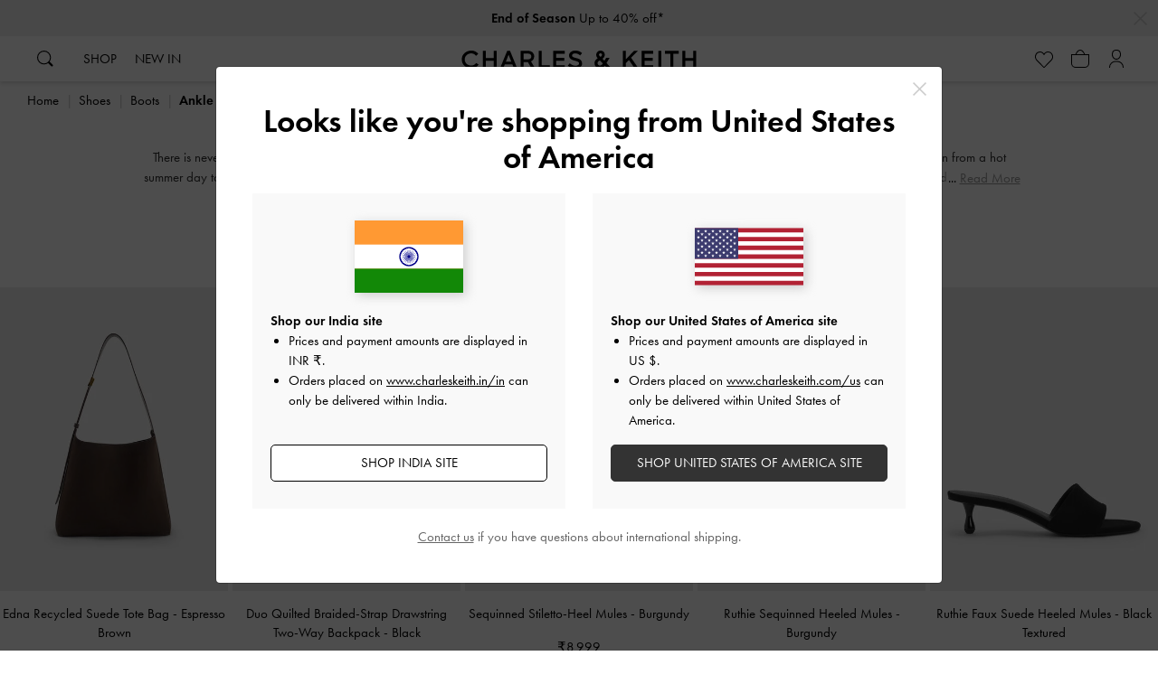

--- FILE ---
content_type: text/html;charset=UTF-8
request_url: https://www.charleskeith.in/in/shoes/boots/ankle
body_size: 76816
content:
<!DOCTYPE html>
<html lang="en">
<head>







    
    <link rel="canonical" href="https://www.charleskeith.in/in/shoes/boots/ankle" />



    
    
        <link rel="alternate" href="https://www.charleskeith.com/catalog/shoes/boots/ankle" hreflang="x-default" />
    
    
    
        <link rel="alternate" href="https://www.charleskeith.com/au/shoes/boots/ankle" hreflang="en-AU" />
    
    
    
        <link rel="alternate" href="https://www.charleskeith.eu/at-en/shoes/boots/ankle" hreflang="en-AT" />
    
    
    
        <link rel="alternate" href="https://www.charleskeith.eu/at/shoes/boots/ankle" hreflang="de-AT" />
    
    
    
        <link rel="alternate" href="https://www.charleskeith.com/bh/shoes/boots/ankle" hreflang="en-BH" />
    
    
    
        <link rel="alternate" href="https://www.charleskeith.eu/be/shoes/boots/ankle" hreflang="nl-BE" />
    
    
    
        <link rel="alternate" href="https://www.charleskeith.eu/be-fr/shoes/boots/ankle" hreflang="fr-BE" />
    
    
    
        <link rel="alternate" href="https://www.charleskeith.eu/be-de/shoes/boots/ankle" hreflang="de-BE" />
    
    
    
        <link rel="alternate" href="https://www.charleskeith.eu/be-en/shoes/boots/ankle" hreflang="en-BE" />
    
    
    
        <link rel="alternate" href="https://www.charleskeith.com/br-en/shoes/boots/ankle" hreflang="en-BR" />
    
    
    
        <link rel="alternate" href="https://www.charleskeith.com/br/shoes/boots/ankle" hreflang="pt-BR" />
    
    
    
        <link rel="alternate" href="https://www.charleskeith.eu/bg/shoes/boots/ankle" hreflang="en-BG" />
    
    
    
        <link rel="alternate" href="https://www.charleskeith.com/kh/shoes/boots/ankle" hreflang="en-KH" />
    
    
    
        <link rel="alternate" href="https://www.charleskeith.com/ca/shoes/boots/ankle" hreflang="en-CA" />
    
    
    
        <link rel="alternate" href="https://www.charleskeith.com/ca-fr/shoes/boots/ankle" hreflang="fr-CA" />
    
    
    
        <link rel="alternate" href="https://www.charleskeith.eu/hr/shoes/boots/ankle" hreflang="en-HR" />
    
    
    
        <link rel="alternate" href="https://www.charleskeith.eu/cz/shoes/boots/ankle" hreflang="en-CZ" />
    
    
    
        <link rel="alternate" href="https://www.charleskeith.eu/dk/shoes/boots/ankle" hreflang="en-DK" />
    
    
    
        <link rel="alternate" href="https://www.charleskeith.eu/ee/shoes/boots/ankle" hreflang="en-EE" />
    
    
    
        <link rel="alternate" href="https://www.charleskeith.eu/fi/shoes/boots/ankle" hreflang="en-FI" />
    
    
    
        <link rel="alternate" href="https://www.charleskeith.eu/fr-en/shoes/boots/ankle" hreflang="en-FR" />
    
    
    
        <link rel="alternate" href="https://www.charleskeith.eu/fr/shoes/boots/ankle" hreflang="fr-FR" />
    
    
    
        <link rel="alternate" href="https://www.charleskeith.eu/de-en/shoes/boots/ankle" hreflang="en-DE" />
    
    
    
        <link rel="alternate" href="https://www.charleskeith.eu/de/shoes/boots/ankle" hreflang="de-DE" />
    
    
    
        <link rel="alternate" href="https://www.charleskeith.eu/gr/shoes/boots/ankle" hreflang="en-GR" />
    
    
    
        <link rel="alternate" href="https://www.charleskeith.com/hk/shoes/boots/ankle" hreflang="zh-HK" />
    
    
    
        <link rel="alternate" href="https://www.charleskeith.com/hk-en/shoes/boots/ankle" hreflang="en-HK" />
    
    
    
        <link rel="alternate" href="https://www.charleskeith.eu/hu/shoes/boots/ankle" hreflang="en-HU" />
    
    
    
        <link rel="alternate" href="https://www.charleskeith.in/in/shoes/boots/ankle" hreflang="en-IN" />
    
    
    
        <link rel="alternate" href="https://www.charleskeith.co.id/id-en/shoes/boots/ankle" hreflang="en-ID" />
    
    
    
        <link rel="alternate" href="https://www.charleskeith.co.id/id/shoes/boots/ankle" hreflang="id-ID" />
    
    
    
        <link rel="alternate" href="https://www.charleskeith.eu/ie/shoes/boots/ankle" hreflang="en-IE" />
    
    
    
        <link rel="alternate" href="https://www.charleskeith.eu/it/shoes/boots/ankle" hreflang="it-IT" />
    
    
    
        <link rel="alternate" href="https://www.charleskeith.eu/it-en/shoes/boots/ankle" hreflang="en-IT" />
    
    
    
        <link rel="alternate" href="https://www.charleskeith.jp/jp/shoes/boots/ankle" hreflang="ja-JP" />
    
    
    
        <link rel="alternate" href="https://www.charleskeith.com/kw/shoes/boots/ankle" hreflang="en-KW" />
    
    
    
        <link rel="alternate" href="https://www.charleskeith.eu/lv/shoes/boots/ankle" hreflang="en-LV" />
    
    
    
        <link rel="alternate" href="https://www.charleskeith.eu/lt/shoes/boots/ankle" hreflang="en-LT" />
    
    
    
        <link rel="alternate" href="https://www.charleskeith.eu/lu/shoes/boots/ankle" hreflang="en-LU" />
    
    
    
        <link rel="alternate" href="https://www.charleskeith.com/mo/shoes/boots/ankle" hreflang="zh-MO" />
    
    
    
        <link rel="alternate" href="https://www.charleskeith.com/mo-en/shoes/boots/ankle" hreflang="en-MO" />
    
    
    
        <link rel="alternate" href="https://www.charleskeith.com/my/shoes/boots/ankle" hreflang="en-MY" />
    
    
    
        <link rel="alternate" href="https://www.charleskeith.eu/mt/shoes/boots/ankle" hreflang="en-MT" />
    
    
    
        <link rel="alternate" href="https://www.charleskeith.eu/nl-en/shoes/boots/ankle" hreflang="en-NL" />
    
    
    
        <link rel="alternate" href="https://www.charleskeith.eu/nl/shoes/boots/ankle" hreflang="nl-NL" />
    
    
    
        <link rel="alternate" href="https://www.charleskeith.com/nz/shoes/boots/ankle" hreflang="en-NZ" />
    
    
    
        <link rel="alternate" href="https://www.charleskeith.eu/no/shoes/boots/ankle" hreflang="en-NO" />
    
    
    
        <link rel="alternate" href="https://www.charleskeith.com/om/shoes/boots/ankle" hreflang="en-OM" />
    
    
    
        <link rel="alternate" href="https://www.charleskeith.com/pa/shoes/boots/ankle" hreflang="en-PA" />
    
    
    
        <link rel="alternate" href="https://www.charleskeith.com/ph/shoes/boots/ankle" hreflang="en-PH" />
    
    
    
        <link rel="alternate" href="https://www.charleskeith.eu/pl-en/shoes/boots/ankle" hreflang="en-PL" />
    
    
    
        <link rel="alternate" href="https://www.charleskeith.eu/pl/shoes/boots/ankle" hreflang="pl-PL" />
    
    
    
        <link rel="alternate" href="https://www.charleskeith.eu/pt-en/shoes/boots/ankle" hreflang="en-PT" />
    
    
    
        <link rel="alternate" href="https://www.charleskeith.eu/pt/shoes/boots/ankle" hreflang="pt-PT" />
    
    
    
        <link rel="alternate" href="https://www.charleskeith.com/qa/shoes/boots/ankle" hreflang="en-QA" />
    
    
    
        <link rel="alternate" href="https://www.charleskeith.eu/ro/shoes/boots/ankle" hreflang="en-RO" />
    
    
    
        <link rel="alternate" href="https://www.charleskeith.sa/sa-en/shoes/boots/ankle" hreflang="en-SA" />
    
    
    
        <link rel="alternate" href="https://www.charleskeith.sa/sa/shoes/boots/ankle" hreflang="ar-SA" />
    
    
    
        <link rel="alternate" href="https://www.charleskeith.com/sg/shoes/boots/ankle" hreflang="en-SG" />
    
    
    
        <link rel="alternate" href="https://www.charleskeith.eu/sk/shoes/boots/ankle" hreflang="en-SK" />
    
    
    
        <link rel="alternate" href="https://www.charleskeith.eu/si/shoes/boots/ankle" hreflang="en-SI" />
    
    
    
        <link rel="alternate" href="https://www.charleskeith.com/za/shoes/boots/ankle" hreflang="en-ZA" />
    
    
    
        <link rel="alternate" href="https://www.charleskeith.com/kr-en/shoes/boots/ankle" hreflang="en-KR" />
    
    
    
        <link rel="alternate" href="https://www.charleskeith.com/kr/shoes/boots/ankle" hreflang="ko-KR" />
    
    
    
        <link rel="alternate" href="https://www.charleskeith.eu/es-en/shoes/boots/ankle" hreflang="en-ES" />
    
    
    
        <link rel="alternate" href="https://www.charleskeith.eu/es/shoes/boots/ankle" hreflang="es-ES" />
    
    
    
        <link rel="alternate" href="https://www.charleskeith.com/lk/shoes/boots/ankle" hreflang="en-LK" />
    
    
    
        <link rel="alternate" href="https://www.charleskeith.eu/se/shoes/boots/ankle" hreflang="en-SE" />
    
    
    
        <link rel="alternate" href="https://www.charleskeith.eu/ch/shoes/boots/ankle" hreflang="de-CH" />
    
    
    
        <link rel="alternate" href="https://www.charleskeith.eu/ch-fr/shoes/boots/ankle" hreflang="fr-CH" />
    
    
    
        <link rel="alternate" href="https://www.charleskeith.eu/ch-it/shoes/boots/ankle" hreflang="it-CH" />
    
    
    
        <link rel="alternate" href="https://www.charleskeith.eu/ch-en/shoes/boots/ankle" hreflang="en-CH" />
    
    
    
        <link rel="alternate" href="https://www.charleskeith.com/tw-en/shoes/boots/ankle" hreflang="en-TW" />
    
    
    
        <link rel="alternate" href="https://www.charleskeith.com/tw/shoes/boots/ankle" hreflang="zh-TW" />
    
    
    
        <link rel="alternate" href="https://www.charleskeith.ae/ae-en/shoes/boots/ankle" hreflang="en-AE" />
    
    
    
        <link rel="alternate" href="https://www.charleskeith.ae/ae/shoes/boots/ankle" hreflang="ar-AE" />
    
    
    
        <link rel="alternate" href="https://www.charleskeith.co.uk/gb/shoes/boots/ankle" hreflang="en-GB" />
    
    
    
        <link rel="alternate" href="https://www.charleskeith.com/us/shoes/boots/ankle" hreflang="en-US" />
    
    
    
        <link rel="alternate" href="https://www.charleskeith.com/us-es/shoes/boots/ankle" hreflang="es-US" />
    
    
    
        <link rel="alternate" href="https://www.charleskeith.vn/vn/shoes/boots/ankle" hreflang="vi-VN" />
    
    
    
        <link rel="alternate" href="https://www.charleskeith.vn/vn-en/shoes/boots/ankle" hreflang="en-VN" />
    
    


<meta charset=UTF-8>

<meta http-equiv="x-ua-compatible" content="ie=edge">

<meta name="viewport" content="width=device-width, initial-scale=1.0"/>




<title>
    Women's Ankle Boots | Exclusive Styles | Shop Online | CHARLES & KEITH IN
</title>





    <meta
        name='description'
        content="From lace-ups and leather textures to sassy stiletto heels, CHARLES & KEITH’s collection of ankle boots are both trendy and trans-seasonal. Shop online now."
    />





    
        <meta property="og:image" content="https://www.charleskeith.com/on/demandware.static/-/Library-Sites-CharlesKeith/default/images/ogImage/charles-keith-home-social-share-default-1200x639.jpg">
    

    
        <meta property="og:type" content="website">
    

    
        <meta property="og:title" content="Women&#39;s Ankle Boots | Exclusive Styles | Shop Online | CHARLES &amp; KEITH IN">
    

    
        <meta name="robots" content="max-image-preview:large">
    

    
        <meta property="og:url" content="https://www.charleskeith.in/in/shoes/boots/ankle">
    

    
        <meta property="og:description" content="From lace-ups and leather textures to sassy stiletto heels, CHARLES & KEITH’s collection of ankle boots are both trendy and trans-seasonal. Shop online now.">
    



<link rel="icon" href="/on/demandware.static/Sites-ck-ind-Site/-/default/dw1771757a/images/favicon2.ico?v=12.0" type="image/x-icon" />
<link rel="shortcut icon" href="/on/demandware.static/Sites-ck-ind-Site/-/default/dw1771757a/images/favicon2.ico?v=12.0" type="image/x-icon" />
<link rel="icon" type="image/png" sizes="196x196" href="/on/demandware.static/Sites-ck-ind-Site/-/default/dw298a92eb/images/favicon-196x196.png?v=12.0" />
<link rel="icon" type="image/png" sizes="128x128" href="/on/demandware.static/Sites-ck-ind-Site/-/default/dw6c519cbf/images/favicon-128x128.png?v=12.0" />
<link rel="icon" type="image/png" sizes="96x96" href="/on/demandware.static/Sites-ck-ind-Site/-/default/dwa3204256/images/favicon-96x96.png?v=12.0" />
<link rel="icon" type="image/png" sizes="32x32" href="/on/demandware.static/Sites-ck-ind-Site/-/default/dw1b5b501f/images/favicon-32x32.png?v=12.0" />
<link rel="icon" type="image/png" sizes="16x16" href="/on/demandware.static/Sites-ck-ind-Site/-/default/dw9f81ecfb/images/favicon-16x16.png?v=12.0" />
<link rel="icon" type="image/png" sizes="192x192"  href="/on/demandware.static/Sites-ck-ind-Site/-/default/dwda8b71d4/images/android-icon-192x192.png?v=12.0" />
<link rel="apple-touch-icon" sizes="180x180" href="/on/demandware.static/Sites-ck-ind-Site/-/default/dw3d573224/images/apple-touch-icon.png?v=12.0" />
<meta name="msapplication-TileImage" content="/on/demandware.static/Sites-ck-ind-Site/-/default/dwe8d2c707/images/ms-icon-144x144.png?v=12.0" />
<meta name="msapplication-TileColor" content="#000000" />
<meta name="theme-color" content="#000000" />





    <style id="criticalCss">/*!
 * Custom Bootstrap Grid compiled with CK custom breakpoints
 * This file is compiled for use in critical CSS generation
 */.container{width:100%;padding-right:15px;padding-left:15px;margin-right:auto;margin-left:auto}@media(min-width: 375px){.container{max-width:540px}}@media(min-width: 768px){.container{max-width:720px}}@media(min-width: 1024px){.container{max-width:960px}}@media(min-width: 1280px){.container{max-width:1140px}}.container-fluid{width:100%;padding-right:15px;padding-left:15px;margin-right:auto;margin-left:auto}.row{display:flex;flex-wrap:wrap;margin-right:-15px;margin-left:-15px}.no-gutters{margin-right:0;margin-left:0}.no-gutters>.col,.no-gutters>[class*=col-]{padding-right:0;padding-left:0}.col-hd,.col-hd-auto,.col-hd-12,.col-hd-11,.col-hd-10,.col-hd-9,.col-hd-8,.col-hd-7,.col-hd-6,.col-hd-5,.col-hd-4,.col-hd-3,.col-hd-2,.col-hd-1,.col-xl,.col-xl-auto,.col-xl-12,.col-xl-11,.col-xl-10,.col-xl-9,.col-xl-8,.col-xl-7,.col-xl-6,.col-xl-5,.col-xl-4,.col-xl-3,.col-xl-2,.col-xl-1,.col-lg,.col-lg-auto,.col-lg-12,.col-lg-11,.col-lg-10,.col-lg-9,.col-lg-8,.col-lg-7,.col-lg-6,.col-lg-5,.col-lg-4,.col-lg-3,.col-lg-2,.col-lg-1,.col-md,.col-md-auto,.col-md-12,.col-md-11,.col-md-10,.col-md-9,.col-md-8,.col-md-7,.col-md-6,.col-md-5,.col-md-4,.col-md-3,.col-md-2,.col-md-1,.col-sm,.col-sm-auto,.col-sm-12,.col-sm-11,.col-sm-10,.col-sm-9,.col-sm-8,.col-sm-7,.col-sm-6,.col-sm-5,.col-sm-4,.col-sm-3,.col-sm-2,.col-sm-1,.col,.col-auto,.col-12,.col-11,.col-10,.col-9,.col-8,.col-7,.col-6,.col-5,.col-4,.col-3,.col-2,.col-1{position:relative;width:100%;min-height:1px;padding-right:15px;padding-left:15px}.col{flex-basis:0;flex-grow:1;max-width:100%}.col-auto{flex:0 0 auto;width:auto;max-width:none}.col-1{flex:0 0 8.3333333333%;max-width:8.3333333333%}.col-2{flex:0 0 16.6666666667%;max-width:16.6666666667%}.col-3{flex:0 0 25%;max-width:25%}.col-4{flex:0 0 33.3333333333%;max-width:33.3333333333%}.col-5{flex:0 0 41.6666666667%;max-width:41.6666666667%}.col-6{flex:0 0 50%;max-width:50%}.col-7{flex:0 0 58.3333333333%;max-width:58.3333333333%}.col-8{flex:0 0 66.6666666667%;max-width:66.6666666667%}.col-9{flex:0 0 75%;max-width:75%}.col-10{flex:0 0 83.3333333333%;max-width:83.3333333333%}.col-11{flex:0 0 91.6666666667%;max-width:91.6666666667%}.col-12{flex:0 0 100%;max-width:100%}.order-first{order:-1}.order-last{order:13}.order-0{order:0}.order-1{order:1}.order-2{order:2}.order-3{order:3}.order-4{order:4}.order-5{order:5}.order-6{order:6}.order-7{order:7}.order-8{order:8}.order-9{order:9}.order-10{order:10}.order-11{order:11}.order-12{order:12}.offset-1{margin-left:8.3333333333%}.offset-2{margin-left:16.6666666667%}.offset-3{margin-left:25%}.offset-4{margin-left:33.3333333333%}.offset-5{margin-left:41.6666666667%}.offset-6{margin-left:50%}.offset-7{margin-left:58.3333333333%}.offset-8{margin-left:66.6666666667%}.offset-9{margin-left:75%}.offset-10{margin-left:83.3333333333%}.offset-11{margin-left:91.6666666667%}@media(min-width: 375px){.col-sm{flex-basis:0;flex-grow:1;max-width:100%}.col-sm-auto{flex:0 0 auto;width:auto;max-width:none}.col-sm-1{flex:0 0 8.3333333333%;max-width:8.3333333333%}.col-sm-2{flex:0 0 16.6666666667%;max-width:16.6666666667%}.col-sm-3{flex:0 0 25%;max-width:25%}.col-sm-4{flex:0 0 33.3333333333%;max-width:33.3333333333%}.col-sm-5{flex:0 0 41.6666666667%;max-width:41.6666666667%}.col-sm-6{flex:0 0 50%;max-width:50%}.col-sm-7{flex:0 0 58.3333333333%;max-width:58.3333333333%}.col-sm-8{flex:0 0 66.6666666667%;max-width:66.6666666667%}.col-sm-9{flex:0 0 75%;max-width:75%}.col-sm-10{flex:0 0 83.3333333333%;max-width:83.3333333333%}.col-sm-11{flex:0 0 91.6666666667%;max-width:91.6666666667%}.col-sm-12{flex:0 0 100%;max-width:100%}.order-sm-first{order:-1}.order-sm-last{order:13}.order-sm-0{order:0}.order-sm-1{order:1}.order-sm-2{order:2}.order-sm-3{order:3}.order-sm-4{order:4}.order-sm-5{order:5}.order-sm-6{order:6}.order-sm-7{order:7}.order-sm-8{order:8}.order-sm-9{order:9}.order-sm-10{order:10}.order-sm-11{order:11}.order-sm-12{order:12}.offset-sm-0{margin-left:0}.offset-sm-1{margin-left:8.3333333333%}.offset-sm-2{margin-left:16.6666666667%}.offset-sm-3{margin-left:25%}.offset-sm-4{margin-left:33.3333333333%}.offset-sm-5{margin-left:41.6666666667%}.offset-sm-6{margin-left:50%}.offset-sm-7{margin-left:58.3333333333%}.offset-sm-8{margin-left:66.6666666667%}.offset-sm-9{margin-left:75%}.offset-sm-10{margin-left:83.3333333333%}.offset-sm-11{margin-left:91.6666666667%}}@media(min-width: 768px){.col-md{flex-basis:0;flex-grow:1;max-width:100%}.col-md-auto{flex:0 0 auto;width:auto;max-width:none}.col-md-1{flex:0 0 8.3333333333%;max-width:8.3333333333%}.col-md-2{flex:0 0 16.6666666667%;max-width:16.6666666667%}.col-md-3{flex:0 0 25%;max-width:25%}.col-md-4{flex:0 0 33.3333333333%;max-width:33.3333333333%}.col-md-5{flex:0 0 41.6666666667%;max-width:41.6666666667%}.col-md-6{flex:0 0 50%;max-width:50%}.col-md-7{flex:0 0 58.3333333333%;max-width:58.3333333333%}.col-md-8{flex:0 0 66.6666666667%;max-width:66.6666666667%}.col-md-9{flex:0 0 75%;max-width:75%}.col-md-10{flex:0 0 83.3333333333%;max-width:83.3333333333%}.col-md-11{flex:0 0 91.6666666667%;max-width:91.6666666667%}.col-md-12{flex:0 0 100%;max-width:100%}.order-md-first{order:-1}.order-md-last{order:13}.order-md-0{order:0}.order-md-1{order:1}.order-md-2{order:2}.order-md-3{order:3}.order-md-4{order:4}.order-md-5{order:5}.order-md-6{order:6}.order-md-7{order:7}.order-md-8{order:8}.order-md-9{order:9}.order-md-10{order:10}.order-md-11{order:11}.order-md-12{order:12}.offset-md-0{margin-left:0}.offset-md-1{margin-left:8.3333333333%}.offset-md-2{margin-left:16.6666666667%}.offset-md-3{margin-left:25%}.offset-md-4{margin-left:33.3333333333%}.offset-md-5{margin-left:41.6666666667%}.offset-md-6{margin-left:50%}.offset-md-7{margin-left:58.3333333333%}.offset-md-8{margin-left:66.6666666667%}.offset-md-9{margin-left:75%}.offset-md-10{margin-left:83.3333333333%}.offset-md-11{margin-left:91.6666666667%}}@media(min-width: 1024px){.col-lg{flex-basis:0;flex-grow:1;max-width:100%}.col-lg-auto{flex:0 0 auto;width:auto;max-width:none}.col-lg-1{flex:0 0 8.3333333333%;max-width:8.3333333333%}.col-lg-2{flex:0 0 16.6666666667%;max-width:16.6666666667%}.col-lg-3{flex:0 0 25%;max-width:25%}.col-lg-4{flex:0 0 33.3333333333%;max-width:33.3333333333%}.col-lg-5{flex:0 0 41.6666666667%;max-width:41.6666666667%}.col-lg-6{flex:0 0 50%;max-width:50%}.col-lg-7{flex:0 0 58.3333333333%;max-width:58.3333333333%}.col-lg-8{flex:0 0 66.6666666667%;max-width:66.6666666667%}.col-lg-9{flex:0 0 75%;max-width:75%}.col-lg-10{flex:0 0 83.3333333333%;max-width:83.3333333333%}.col-lg-11{flex:0 0 91.6666666667%;max-width:91.6666666667%}.col-lg-12{flex:0 0 100%;max-width:100%}.order-lg-first{order:-1}.order-lg-last{order:13}.order-lg-0{order:0}.order-lg-1{order:1}.order-lg-2{order:2}.order-lg-3{order:3}.order-lg-4{order:4}.order-lg-5{order:5}.order-lg-6{order:6}.order-lg-7{order:7}.order-lg-8{order:8}.order-lg-9{order:9}.order-lg-10{order:10}.order-lg-11{order:11}.order-lg-12{order:12}.offset-lg-0{margin-left:0}.offset-lg-1{margin-left:8.3333333333%}.offset-lg-2{margin-left:16.6666666667%}.offset-lg-3{margin-left:25%}.offset-lg-4{margin-left:33.3333333333%}.offset-lg-5{margin-left:41.6666666667%}.offset-lg-6{margin-left:50%}.offset-lg-7{margin-left:58.3333333333%}.offset-lg-8{margin-left:66.6666666667%}.offset-lg-9{margin-left:75%}.offset-lg-10{margin-left:83.3333333333%}.offset-lg-11{margin-left:91.6666666667%}}@media(min-width: 1280px){.col-xl{flex-basis:0;flex-grow:1;max-width:100%}.col-xl-auto{flex:0 0 auto;width:auto;max-width:none}.col-xl-1{flex:0 0 8.3333333333%;max-width:8.3333333333%}.col-xl-2{flex:0 0 16.6666666667%;max-width:16.6666666667%}.col-xl-3{flex:0 0 25%;max-width:25%}.col-xl-4{flex:0 0 33.3333333333%;max-width:33.3333333333%}.col-xl-5{flex:0 0 41.6666666667%;max-width:41.6666666667%}.col-xl-6{flex:0 0 50%;max-width:50%}.col-xl-7{flex:0 0 58.3333333333%;max-width:58.3333333333%}.col-xl-8{flex:0 0 66.6666666667%;max-width:66.6666666667%}.col-xl-9{flex:0 0 75%;max-width:75%}.col-xl-10{flex:0 0 83.3333333333%;max-width:83.3333333333%}.col-xl-11{flex:0 0 91.6666666667%;max-width:91.6666666667%}.col-xl-12{flex:0 0 100%;max-width:100%}.order-xl-first{order:-1}.order-xl-last{order:13}.order-xl-0{order:0}.order-xl-1{order:1}.order-xl-2{order:2}.order-xl-3{order:3}.order-xl-4{order:4}.order-xl-5{order:5}.order-xl-6{order:6}.order-xl-7{order:7}.order-xl-8{order:8}.order-xl-9{order:9}.order-xl-10{order:10}.order-xl-11{order:11}.order-xl-12{order:12}.offset-xl-0{margin-left:0}.offset-xl-1{margin-left:8.3333333333%}.offset-xl-2{margin-left:16.6666666667%}.offset-xl-3{margin-left:25%}.offset-xl-4{margin-left:33.3333333333%}.offset-xl-5{margin-left:41.6666666667%}.offset-xl-6{margin-left:50%}.offset-xl-7{margin-left:58.3333333333%}.offset-xl-8{margin-left:66.6666666667%}.offset-xl-9{margin-left:75%}.offset-xl-10{margin-left:83.3333333333%}.offset-xl-11{margin-left:91.6666666667%}}@media(min-width: 1920px){.col-hd{flex-basis:0;flex-grow:1;max-width:100%}.col-hd-auto{flex:0 0 auto;width:auto;max-width:none}.col-hd-1{flex:0 0 8.3333333333%;max-width:8.3333333333%}.col-hd-2{flex:0 0 16.6666666667%;max-width:16.6666666667%}.col-hd-3{flex:0 0 25%;max-width:25%}.col-hd-4{flex:0 0 33.3333333333%;max-width:33.3333333333%}.col-hd-5{flex:0 0 41.6666666667%;max-width:41.6666666667%}.col-hd-6{flex:0 0 50%;max-width:50%}.col-hd-7{flex:0 0 58.3333333333%;max-width:58.3333333333%}.col-hd-8{flex:0 0 66.6666666667%;max-width:66.6666666667%}.col-hd-9{flex:0 0 75%;max-width:75%}.col-hd-10{flex:0 0 83.3333333333%;max-width:83.3333333333%}.col-hd-11{flex:0 0 91.6666666667%;max-width:91.6666666667%}.col-hd-12{flex:0 0 100%;max-width:100%}.order-hd-first{order:-1}.order-hd-last{order:13}.order-hd-0{order:0}.order-hd-1{order:1}.order-hd-2{order:2}.order-hd-3{order:3}.order-hd-4{order:4}.order-hd-5{order:5}.order-hd-6{order:6}.order-hd-7{order:7}.order-hd-8{order:8}.order-hd-9{order:9}.order-hd-10{order:10}.order-hd-11{order:11}.order-hd-12{order:12}.offset-hd-0{margin-left:0}.offset-hd-1{margin-left:8.3333333333%}.offset-hd-2{margin-left:16.6666666667%}.offset-hd-3{margin-left:25%}.offset-hd-4{margin-left:33.3333333333%}.offset-hd-5{margin-left:41.6666666667%}.offset-hd-6{margin-left:50%}.offset-hd-7{margin-left:58.3333333333%}.offset-hd-8{margin-left:66.6666666667%}.offset-hd-9{margin-left:75%}.offset-hd-10{margin-left:83.3333333333%}.offset-hd-11{margin-left:91.6666666667%}}.align-baseline{vertical-align:baseline !important}.align-top{vertical-align:top !important}.align-middle{vertical-align:middle !important}.align-bottom{vertical-align:bottom !important}.align-text-bottom{vertical-align:text-bottom !important}.align-text-top{vertical-align:text-top !important}.bg-primary{background-color:#007bff !important}a.bg-primary:hover,a.bg-primary:focus,button.bg-primary:hover,button.bg-primary:focus{background-color:#0062cc !important}.bg-secondary{background-color:#6c757d !important}a.bg-secondary:hover,a.bg-secondary:focus,button.bg-secondary:hover,button.bg-secondary:focus{background-color:#545b62 !important}.bg-success{background-color:#28a745 !important}a.bg-success:hover,a.bg-success:focus,button.bg-success:hover,button.bg-success:focus{background-color:#1e7e34 !important}.bg-info{background-color:#17a2b8 !important}a.bg-info:hover,a.bg-info:focus,button.bg-info:hover,button.bg-info:focus{background-color:#117a8b !important}.bg-warning{background-color:#ffc107 !important}a.bg-warning:hover,a.bg-warning:focus,button.bg-warning:hover,button.bg-warning:focus{background-color:#d39e00 !important}.bg-danger{background-color:#dc3545 !important}a.bg-danger:hover,a.bg-danger:focus,button.bg-danger:hover,button.bg-danger:focus{background-color:#bd2130 !important}.bg-light{background-color:#f8f9fa !important}a.bg-light:hover,a.bg-light:focus,button.bg-light:hover,button.bg-light:focus{background-color:#dae0e5 !important}.bg-dark{background-color:#343a40 !important}a.bg-dark:hover,a.bg-dark:focus,button.bg-dark:hover,button.bg-dark:focus{background-color:#1d2124 !important}.bg-white{background-color:#fff !important}.bg-transparent{background-color:transparent !important}.border{border:1px solid #dee2e6 !important}.border-top{border-top:1px solid #dee2e6 !important}.border-right{border-right:1px solid #dee2e6 !important}.border-bottom{border-bottom:1px solid #dee2e6 !important}.border-left{border-left:1px solid #dee2e6 !important}.border-0{border:0 !important}.border-top-0{border-top:0 !important}.border-right-0{border-right:0 !important}.border-bottom-0{border-bottom:0 !important}.border-left-0{border-left:0 !important}.border-primary{border-color:#007bff !important}.border-secondary{border-color:#6c757d !important}.border-success{border-color:#28a745 !important}.border-info{border-color:#17a2b8 !important}.border-warning{border-color:#ffc107 !important}.border-danger{border-color:#dc3545 !important}.border-light{border-color:#f8f9fa !important}.border-dark{border-color:#343a40 !important}.border-white{border-color:#fff !important}.rounded{border-radius:.25rem !important}.rounded-top{border-top-left-radius:.25rem !important;border-top-right-radius:.25rem !important}.rounded-right{border-top-right-radius:.25rem !important;border-bottom-right-radius:.25rem !important}.rounded-bottom{border-bottom-right-radius:.25rem !important;border-bottom-left-radius:.25rem !important}.rounded-left{border-top-left-radius:.25rem !important;border-bottom-left-radius:.25rem !important}.rounded-circle{border-radius:50% !important}.rounded-0{border-radius:0 !important}.clearfix::after{display:block;clear:both;content:""}.d-none{display:none !important}.d-inline{display:inline !important}.d-inline-block{display:inline-block !important}.d-block{display:block !important}.d-table{display:table !important}.d-table-row{display:table-row !important}.d-table-cell{display:table-cell !important}.d-flex{display:flex !important}.d-inline-flex{display:inline-flex !important}@media(min-width: 375px){.d-sm-none{display:none !important}.d-sm-inline{display:inline !important}.d-sm-inline-block{display:inline-block !important}.d-sm-block{display:block !important}.d-sm-table{display:table !important}.d-sm-table-row{display:table-row !important}.d-sm-table-cell{display:table-cell !important}.d-sm-flex{display:flex !important}.d-sm-inline-flex{display:inline-flex !important}}@media(min-width: 768px){.d-md-none{display:none !important}.d-md-inline{display:inline !important}.d-md-inline-block{display:inline-block !important}.d-md-block{display:block !important}.d-md-table{display:table !important}.d-md-table-row{display:table-row !important}.d-md-table-cell{display:table-cell !important}.d-md-flex{display:flex !important}.d-md-inline-flex{display:inline-flex !important}}@media(min-width: 1024px){.d-lg-none{display:none !important}.d-lg-inline{display:inline !important}.d-lg-inline-block{display:inline-block !important}.d-lg-block{display:block !important}.d-lg-table{display:table !important}.d-lg-table-row{display:table-row !important}.d-lg-table-cell{display:table-cell !important}.d-lg-flex{display:flex !important}.d-lg-inline-flex{display:inline-flex !important}}@media(min-width: 1280px){.d-xl-none{display:none !important}.d-xl-inline{display:inline !important}.d-xl-inline-block{display:inline-block !important}.d-xl-block{display:block !important}.d-xl-table{display:table !important}.d-xl-table-row{display:table-row !important}.d-xl-table-cell{display:table-cell !important}.d-xl-flex{display:flex !important}.d-xl-inline-flex{display:inline-flex !important}}@media(min-width: 1920px){.d-hd-none{display:none !important}.d-hd-inline{display:inline !important}.d-hd-inline-block{display:inline-block !important}.d-hd-block{display:block !important}.d-hd-table{display:table !important}.d-hd-table-row{display:table-row !important}.d-hd-table-cell{display:table-cell !important}.d-hd-flex{display:flex !important}.d-hd-inline-flex{display:inline-flex !important}}@media print{.d-print-none{display:none !important}.d-print-inline{display:inline !important}.d-print-inline-block{display:inline-block !important}.d-print-block{display:block !important}.d-print-table{display:table !important}.d-print-table-row{display:table-row !important}.d-print-table-cell{display:table-cell !important}.d-print-flex{display:flex !important}.d-print-inline-flex{display:inline-flex !important}}.embed-responsive{position:relative;display:block;width:100%;padding:0;overflow:hidden}.embed-responsive::before{display:block;content:""}.embed-responsive .embed-responsive-item,.embed-responsive iframe,.embed-responsive embed,.embed-responsive object,.embed-responsive video{position:absolute;top:0;bottom:0;left:0;width:100%;height:100%;border:0}.embed-responsive-21by9::before{padding-top:42.8571428571%}.embed-responsive-16by9::before{padding-top:56.25%}.embed-responsive-4by3::before{padding-top:75%}.embed-responsive-1by1::before{padding-top:100%}.flex-row{flex-direction:row !important}.flex-column{flex-direction:column !important}.flex-row-reverse{flex-direction:row-reverse !important}.flex-column-reverse{flex-direction:column-reverse !important}.flex-wrap{flex-wrap:wrap !important}.flex-nowrap{flex-wrap:nowrap !important}.flex-wrap-reverse{flex-wrap:wrap-reverse !important}.flex-fill{flex:1 1 auto !important}.flex-grow-0{flex-grow:0 !important}.flex-grow-1{flex-grow:1 !important}.flex-shrink-0{flex-shrink:0 !important}.flex-shrink-1{flex-shrink:1 !important}.justify-content-start{justify-content:flex-start !important}.justify-content-end{justify-content:flex-end !important}.justify-content-center{justify-content:center !important}.justify-content-between{justify-content:space-between !important}.justify-content-around{justify-content:space-around !important}.align-items-start{align-items:flex-start !important}.align-items-end{align-items:flex-end !important}.align-items-center{align-items:center !important}.align-items-baseline{align-items:baseline !important}.align-items-stretch{align-items:stretch !important}.align-content-start{align-content:flex-start !important}.align-content-end{align-content:flex-end !important}.align-content-center{align-content:center !important}.align-content-between{align-content:space-between !important}.align-content-around{align-content:space-around !important}.align-content-stretch{align-content:stretch !important}.align-self-auto{align-self:auto !important}.align-self-start{align-self:flex-start !important}.align-self-end{align-self:flex-end !important}.align-self-center{align-self:center !important}.align-self-baseline{align-self:baseline !important}.align-self-stretch{align-self:stretch !important}@media(min-width: 375px){.flex-sm-row{flex-direction:row !important}.flex-sm-column{flex-direction:column !important}.flex-sm-row-reverse{flex-direction:row-reverse !important}.flex-sm-column-reverse{flex-direction:column-reverse !important}.flex-sm-wrap{flex-wrap:wrap !important}.flex-sm-nowrap{flex-wrap:nowrap !important}.flex-sm-wrap-reverse{flex-wrap:wrap-reverse !important}.flex-sm-fill{flex:1 1 auto !important}.flex-sm-grow-0{flex-grow:0 !important}.flex-sm-grow-1{flex-grow:1 !important}.flex-sm-shrink-0{flex-shrink:0 !important}.flex-sm-shrink-1{flex-shrink:1 !important}.justify-content-sm-start{justify-content:flex-start !important}.justify-content-sm-end{justify-content:flex-end !important}.justify-content-sm-center{justify-content:center !important}.justify-content-sm-between{justify-content:space-between !important}.justify-content-sm-around{justify-content:space-around !important}.align-items-sm-start{align-items:flex-start !important}.align-items-sm-end{align-items:flex-end !important}.align-items-sm-center{align-items:center !important}.align-items-sm-baseline{align-items:baseline !important}.align-items-sm-stretch{align-items:stretch !important}.align-content-sm-start{align-content:flex-start !important}.align-content-sm-end{align-content:flex-end !important}.align-content-sm-center{align-content:center !important}.align-content-sm-between{align-content:space-between !important}.align-content-sm-around{align-content:space-around !important}.align-content-sm-stretch{align-content:stretch !important}.align-self-sm-auto{align-self:auto !important}.align-self-sm-start{align-self:flex-start !important}.align-self-sm-end{align-self:flex-end !important}.align-self-sm-center{align-self:center !important}.align-self-sm-baseline{align-self:baseline !important}.align-self-sm-stretch{align-self:stretch !important}}@media(min-width: 768px){.flex-md-row{flex-direction:row !important}.flex-md-column{flex-direction:column !important}.flex-md-row-reverse{flex-direction:row-reverse !important}.flex-md-column-reverse{flex-direction:column-reverse !important}.flex-md-wrap{flex-wrap:wrap !important}.flex-md-nowrap{flex-wrap:nowrap !important}.flex-md-wrap-reverse{flex-wrap:wrap-reverse !important}.flex-md-fill{flex:1 1 auto !important}.flex-md-grow-0{flex-grow:0 !important}.flex-md-grow-1{flex-grow:1 !important}.flex-md-shrink-0{flex-shrink:0 !important}.flex-md-shrink-1{flex-shrink:1 !important}.justify-content-md-start{justify-content:flex-start !important}.justify-content-md-end{justify-content:flex-end !important}.justify-content-md-center{justify-content:center !important}.justify-content-md-between{justify-content:space-between !important}.justify-content-md-around{justify-content:space-around !important}.align-items-md-start{align-items:flex-start !important}.align-items-md-end{align-items:flex-end !important}.align-items-md-center{align-items:center !important}.align-items-md-baseline{align-items:baseline !important}.align-items-md-stretch{align-items:stretch !important}.align-content-md-start{align-content:flex-start !important}.align-content-md-end{align-content:flex-end !important}.align-content-md-center{align-content:center !important}.align-content-md-between{align-content:space-between !important}.align-content-md-around{align-content:space-around !important}.align-content-md-stretch{align-content:stretch !important}.align-self-md-auto{align-self:auto !important}.align-self-md-start{align-self:flex-start !important}.align-self-md-end{align-self:flex-end !important}.align-self-md-center{align-self:center !important}.align-self-md-baseline{align-self:baseline !important}.align-self-md-stretch{align-self:stretch !important}}@media(min-width: 1024px){.flex-lg-row{flex-direction:row !important}.flex-lg-column{flex-direction:column !important}.flex-lg-row-reverse{flex-direction:row-reverse !important}.flex-lg-column-reverse{flex-direction:column-reverse !important}.flex-lg-wrap{flex-wrap:wrap !important}.flex-lg-nowrap{flex-wrap:nowrap !important}.flex-lg-wrap-reverse{flex-wrap:wrap-reverse !important}.flex-lg-fill{flex:1 1 auto !important}.flex-lg-grow-0{flex-grow:0 !important}.flex-lg-grow-1{flex-grow:1 !important}.flex-lg-shrink-0{flex-shrink:0 !important}.flex-lg-shrink-1{flex-shrink:1 !important}.justify-content-lg-start{justify-content:flex-start !important}.justify-content-lg-end{justify-content:flex-end !important}.justify-content-lg-center{justify-content:center !important}.justify-content-lg-between{justify-content:space-between !important}.justify-content-lg-around{justify-content:space-around !important}.align-items-lg-start{align-items:flex-start !important}.align-items-lg-end{align-items:flex-end !important}.align-items-lg-center{align-items:center !important}.align-items-lg-baseline{align-items:baseline !important}.align-items-lg-stretch{align-items:stretch !important}.align-content-lg-start{align-content:flex-start !important}.align-content-lg-end{align-content:flex-end !important}.align-content-lg-center{align-content:center !important}.align-content-lg-between{align-content:space-between !important}.align-content-lg-around{align-content:space-around !important}.align-content-lg-stretch{align-content:stretch !important}.align-self-lg-auto{align-self:auto !important}.align-self-lg-start{align-self:flex-start !important}.align-self-lg-end{align-self:flex-end !important}.align-self-lg-center{align-self:center !important}.align-self-lg-baseline{align-self:baseline !important}.align-self-lg-stretch{align-self:stretch !important}}@media(min-width: 1280px){.flex-xl-row{flex-direction:row !important}.flex-xl-column{flex-direction:column !important}.flex-xl-row-reverse{flex-direction:row-reverse !important}.flex-xl-column-reverse{flex-direction:column-reverse !important}.flex-xl-wrap{flex-wrap:wrap !important}.flex-xl-nowrap{flex-wrap:nowrap !important}.flex-xl-wrap-reverse{flex-wrap:wrap-reverse !important}.flex-xl-fill{flex:1 1 auto !important}.flex-xl-grow-0{flex-grow:0 !important}.flex-xl-grow-1{flex-grow:1 !important}.flex-xl-shrink-0{flex-shrink:0 !important}.flex-xl-shrink-1{flex-shrink:1 !important}.justify-content-xl-start{justify-content:flex-start !important}.justify-content-xl-end{justify-content:flex-end !important}.justify-content-xl-center{justify-content:center !important}.justify-content-xl-between{justify-content:space-between !important}.justify-content-xl-around{justify-content:space-around !important}.align-items-xl-start{align-items:flex-start !important}.align-items-xl-end{align-items:flex-end !important}.align-items-xl-center{align-items:center !important}.align-items-xl-baseline{align-items:baseline !important}.align-items-xl-stretch{align-items:stretch !important}.align-content-xl-start{align-content:flex-start !important}.align-content-xl-end{align-content:flex-end !important}.align-content-xl-center{align-content:center !important}.align-content-xl-between{align-content:space-between !important}.align-content-xl-around{align-content:space-around !important}.align-content-xl-stretch{align-content:stretch !important}.align-self-xl-auto{align-self:auto !important}.align-self-xl-start{align-self:flex-start !important}.align-self-xl-end{align-self:flex-end !important}.align-self-xl-center{align-self:center !important}.align-self-xl-baseline{align-self:baseline !important}.align-self-xl-stretch{align-self:stretch !important}}@media(min-width: 1920px){.flex-hd-row{flex-direction:row !important}.flex-hd-column{flex-direction:column !important}.flex-hd-row-reverse{flex-direction:row-reverse !important}.flex-hd-column-reverse{flex-direction:column-reverse !important}.flex-hd-wrap{flex-wrap:wrap !important}.flex-hd-nowrap{flex-wrap:nowrap !important}.flex-hd-wrap-reverse{flex-wrap:wrap-reverse !important}.flex-hd-fill{flex:1 1 auto !important}.flex-hd-grow-0{flex-grow:0 !important}.flex-hd-grow-1{flex-grow:1 !important}.flex-hd-shrink-0{flex-shrink:0 !important}.flex-hd-shrink-1{flex-shrink:1 !important}.justify-content-hd-start{justify-content:flex-start !important}.justify-content-hd-end{justify-content:flex-end !important}.justify-content-hd-center{justify-content:center !important}.justify-content-hd-between{justify-content:space-between !important}.justify-content-hd-around{justify-content:space-around !important}.align-items-hd-start{align-items:flex-start !important}.align-items-hd-end{align-items:flex-end !important}.align-items-hd-center{align-items:center !important}.align-items-hd-baseline{align-items:baseline !important}.align-items-hd-stretch{align-items:stretch !important}.align-content-hd-start{align-content:flex-start !important}.align-content-hd-end{align-content:flex-end !important}.align-content-hd-center{align-content:center !important}.align-content-hd-between{align-content:space-between !important}.align-content-hd-around{align-content:space-around !important}.align-content-hd-stretch{align-content:stretch !important}.align-self-hd-auto{align-self:auto !important}.align-self-hd-start{align-self:flex-start !important}.align-self-hd-end{align-self:flex-end !important}.align-self-hd-center{align-self:center !important}.align-self-hd-baseline{align-self:baseline !important}.align-self-hd-stretch{align-self:stretch !important}}.float-left{float:left !important}.float-right{float:right !important}.float-none{float:none !important}@media(min-width: 375px){.float-sm-left{float:left !important}.float-sm-right{float:right !important}.float-sm-none{float:none !important}}@media(min-width: 768px){.float-md-left{float:left !important}.float-md-right{float:right !important}.float-md-none{float:none !important}}@media(min-width: 1024px){.float-lg-left{float:left !important}.float-lg-right{float:right !important}.float-lg-none{float:none !important}}@media(min-width: 1280px){.float-xl-left{float:left !important}.float-xl-right{float:right !important}.float-xl-none{float:none !important}}@media(min-width: 1920px){.float-hd-left{float:left !important}.float-hd-right{float:right !important}.float-hd-none{float:none !important}}.position-static{position:static !important}.position-relative{position:relative !important}.position-absolute{position:absolute !important}.position-fixed{position:fixed !important}.position-sticky{position:sticky !important}.fixed-top{position:fixed;top:0;right:0;left:0;z-index:1030}.fixed-bottom{position:fixed;right:0;bottom:0;left:0;z-index:1030}@supports(position: sticky){.sticky-top{position:sticky;top:0;z-index:1020}}.sr-only{position:absolute;width:1px;height:1px;padding:0;overflow:hidden;clip:rect(0, 0, 0, 0);white-space:nowrap;border:0}.sr-only-focusable:active,.sr-only-focusable:focus{position:static;width:auto;height:auto;overflow:visible;clip:auto;white-space:normal}.shadow-sm{box-shadow:0 .125rem .25rem rgba(0,0,0,.075) !important}.shadow{box-shadow:0 .5rem 1rem rgba(0,0,0,.15) !important}.shadow-lg{box-shadow:0 1rem 3rem rgba(0,0,0,.175) !important}.shadow-none{box-shadow:none !important}.w-25{width:25% !important}.w-50{width:50% !important}.w-75{width:75% !important}.w-100{width:100% !important}.w-auto{width:auto !important}.h-25{height:25% !important}.h-50{height:50% !important}.h-75{height:75% !important}.h-100{height:100% !important}.h-auto{height:auto !important}.mw-100{max-width:100% !important}.mh-100{max-height:100% !important}.m-0{margin:0 !important}.mt-0,.my-0{margin-top:0 !important}.mr-0,.mx-0{margin-right:0 !important}.mb-0,.my-0{margin-bottom:0 !important}.ml-0,.mx-0{margin-left:0 !important}.m-1{margin:.25rem !important}.mt-1,.my-1{margin-top:.25rem !important}.mr-1,.mx-1{margin-right:.25rem !important}.mb-1,.my-1{margin-bottom:.25rem !important}.ml-1,.mx-1{margin-left:.25rem !important}.m-2{margin:.5rem !important}.mt-2,.my-2{margin-top:.5rem !important}.mr-2,.mx-2{margin-right:.5rem !important}.mb-2,.my-2{margin-bottom:.5rem !important}.ml-2,.mx-2{margin-left:.5rem !important}.m-3{margin:1rem !important}.mt-3,.my-3{margin-top:1rem !important}.mr-3,.mx-3{margin-right:1rem !important}.mb-3,.my-3{margin-bottom:1rem !important}.ml-3,.mx-3{margin-left:1rem !important}.m-4{margin:1.5rem !important}.mt-4,.my-4{margin-top:1.5rem !important}.mr-4,.mx-4{margin-right:1.5rem !important}.mb-4,.my-4{margin-bottom:1.5rem !important}.ml-4,.mx-4{margin-left:1.5rem !important}.m-5{margin:3rem !important}.mt-5,.my-5{margin-top:3rem !important}.mr-5,.mx-5{margin-right:3rem !important}.mb-5,.my-5{margin-bottom:3rem !important}.ml-5,.mx-5{margin-left:3rem !important}.m-6{margin:4rem !important}.mt-6,.my-6{margin-top:4rem !important}.mr-6,.mx-6{margin-right:4rem !important}.mb-6,.my-6{margin-bottom:4rem !important}.ml-6,.mx-6{margin-left:4rem !important}.p-0{padding:0 !important}.pt-0,.py-0{padding-top:0 !important}.pr-0,.px-0{padding-right:0 !important}.pb-0,.py-0{padding-bottom:0 !important}.pl-0,.px-0{padding-left:0 !important}.p-1{padding:.25rem !important}.pt-1,.py-1{padding-top:.25rem !important}.pr-1,.px-1{padding-right:.25rem !important}.pb-1,.py-1{padding-bottom:.25rem !important}.pl-1,.px-1{padding-left:.25rem !important}.p-2{padding:.5rem !important}.pt-2,.py-2{padding-top:.5rem !important}.pr-2,.px-2{padding-right:.5rem !important}.pb-2,.py-2{padding-bottom:.5rem !important}.pl-2,.px-2{padding-left:.5rem !important}.p-3{padding:1rem !important}.pt-3,.py-3{padding-top:1rem !important}.pr-3,.px-3{padding-right:1rem !important}.pb-3,.py-3{padding-bottom:1rem !important}.pl-3,.px-3{padding-left:1rem !important}.p-4{padding:1.5rem !important}.pt-4,.py-4{padding-top:1.5rem !important}.pr-4,.px-4{padding-right:1.5rem !important}.pb-4,.py-4{padding-bottom:1.5rem !important}.pl-4,.px-4{padding-left:1.5rem !important}.p-5{padding:3rem !important}.pt-5,.py-5{padding-top:3rem !important}.pr-5,.px-5{padding-right:3rem !important}.pb-5,.py-5{padding-bottom:3rem !important}.pl-5,.px-5{padding-left:3rem !important}.p-6{padding:4rem !important}.pt-6,.py-6{padding-top:4rem !important}.pr-6,.px-6{padding-right:4rem !important}.pb-6,.py-6{padding-bottom:4rem !important}.pl-6,.px-6{padding-left:4rem !important}.m-auto{margin:auto !important}.mt-auto,.my-auto{margin-top:auto !important}.mr-auto,.mx-auto{margin-right:auto !important}.mb-auto,.my-auto{margin-bottom:auto !important}.ml-auto,.mx-auto{margin-left:auto !important}@media(min-width: 375px){.m-sm-0{margin:0 !important}.mt-sm-0,.my-sm-0{margin-top:0 !important}.mr-sm-0,.mx-sm-0{margin-right:0 !important}.mb-sm-0,.my-sm-0{margin-bottom:0 !important}.ml-sm-0,.mx-sm-0{margin-left:0 !important}.m-sm-1{margin:.25rem !important}.mt-sm-1,.my-sm-1{margin-top:.25rem !important}.mr-sm-1,.mx-sm-1{margin-right:.25rem !important}.mb-sm-1,.my-sm-1{margin-bottom:.25rem !important}.ml-sm-1,.mx-sm-1{margin-left:.25rem !important}.m-sm-2{margin:.5rem !important}.mt-sm-2,.my-sm-2{margin-top:.5rem !important}.mr-sm-2,.mx-sm-2{margin-right:.5rem !important}.mb-sm-2,.my-sm-2{margin-bottom:.5rem !important}.ml-sm-2,.mx-sm-2{margin-left:.5rem !important}.m-sm-3{margin:1rem !important}.mt-sm-3,.my-sm-3{margin-top:1rem !important}.mr-sm-3,.mx-sm-3{margin-right:1rem !important}.mb-sm-3,.my-sm-3{margin-bottom:1rem !important}.ml-sm-3,.mx-sm-3{margin-left:1rem !important}.m-sm-4{margin:1.5rem !important}.mt-sm-4,.my-sm-4{margin-top:1.5rem !important}.mr-sm-4,.mx-sm-4{margin-right:1.5rem !important}.mb-sm-4,.my-sm-4{margin-bottom:1.5rem !important}.ml-sm-4,.mx-sm-4{margin-left:1.5rem !important}.m-sm-5{margin:3rem !important}.mt-sm-5,.my-sm-5{margin-top:3rem !important}.mr-sm-5,.mx-sm-5{margin-right:3rem !important}.mb-sm-5,.my-sm-5{margin-bottom:3rem !important}.ml-sm-5,.mx-sm-5{margin-left:3rem !important}.m-sm-6{margin:4rem !important}.mt-sm-6,.my-sm-6{margin-top:4rem !important}.mr-sm-6,.mx-sm-6{margin-right:4rem !important}.mb-sm-6,.my-sm-6{margin-bottom:4rem !important}.ml-sm-6,.mx-sm-6{margin-left:4rem !important}.p-sm-0{padding:0 !important}.pt-sm-0,.py-sm-0{padding-top:0 !important}.pr-sm-0,.px-sm-0{padding-right:0 !important}.pb-sm-0,.py-sm-0{padding-bottom:0 !important}.pl-sm-0,.px-sm-0{padding-left:0 !important}.p-sm-1{padding:.25rem !important}.pt-sm-1,.py-sm-1{padding-top:.25rem !important}.pr-sm-1,.px-sm-1{padding-right:.25rem !important}.pb-sm-1,.py-sm-1{padding-bottom:.25rem !important}.pl-sm-1,.px-sm-1{padding-left:.25rem !important}.p-sm-2{padding:.5rem !important}.pt-sm-2,.py-sm-2{padding-top:.5rem !important}.pr-sm-2,.px-sm-2{padding-right:.5rem !important}.pb-sm-2,.py-sm-2{padding-bottom:.5rem !important}.pl-sm-2,.px-sm-2{padding-left:.5rem !important}.p-sm-3{padding:1rem !important}.pt-sm-3,.py-sm-3{padding-top:1rem !important}.pr-sm-3,.px-sm-3{padding-right:1rem !important}.pb-sm-3,.py-sm-3{padding-bottom:1rem !important}.pl-sm-3,.px-sm-3{padding-left:1rem !important}.p-sm-4{padding:1.5rem !important}.pt-sm-4,.py-sm-4{padding-top:1.5rem !important}.pr-sm-4,.px-sm-4{padding-right:1.5rem !important}.pb-sm-4,.py-sm-4{padding-bottom:1.5rem !important}.pl-sm-4,.px-sm-4{padding-left:1.5rem !important}.p-sm-5{padding:3rem !important}.pt-sm-5,.py-sm-5{padding-top:3rem !important}.pr-sm-5,.px-sm-5{padding-right:3rem !important}.pb-sm-5,.py-sm-5{padding-bottom:3rem !important}.pl-sm-5,.px-sm-5{padding-left:3rem !important}.p-sm-6{padding:4rem !important}.pt-sm-6,.py-sm-6{padding-top:4rem !important}.pr-sm-6,.px-sm-6{padding-right:4rem !important}.pb-sm-6,.py-sm-6{padding-bottom:4rem !important}.pl-sm-6,.px-sm-6{padding-left:4rem !important}.m-sm-auto{margin:auto !important}.mt-sm-auto,.my-sm-auto{margin-top:auto !important}.mr-sm-auto,.mx-sm-auto{margin-right:auto !important}.mb-sm-auto,.my-sm-auto{margin-bottom:auto !important}.ml-sm-auto,.mx-sm-auto{margin-left:auto !important}}@media(min-width: 768px){.m-md-0{margin:0 !important}.mt-md-0,.my-md-0{margin-top:0 !important}.mr-md-0,.mx-md-0{margin-right:0 !important}.mb-md-0,.my-md-0{margin-bottom:0 !important}.ml-md-0,.mx-md-0{margin-left:0 !important}.m-md-1{margin:.25rem !important}.mt-md-1,.my-md-1{margin-top:.25rem !important}.mr-md-1,.mx-md-1{margin-right:.25rem !important}.mb-md-1,.my-md-1{margin-bottom:.25rem !important}.ml-md-1,.mx-md-1{margin-left:.25rem !important}.m-md-2{margin:.5rem !important}.mt-md-2,.my-md-2{margin-top:.5rem !important}.mr-md-2,.mx-md-2{margin-right:.5rem !important}.mb-md-2,.my-md-2{margin-bottom:.5rem !important}.ml-md-2,.mx-md-2{margin-left:.5rem !important}.m-md-3{margin:1rem !important}.mt-md-3,.my-md-3{margin-top:1rem !important}.mr-md-3,.mx-md-3{margin-right:1rem !important}.mb-md-3,.my-md-3{margin-bottom:1rem !important}.ml-md-3,.mx-md-3{margin-left:1rem !important}.m-md-4{margin:1.5rem !important}.mt-md-4,.my-md-4{margin-top:1.5rem !important}.mr-md-4,.mx-md-4{margin-right:1.5rem !important}.mb-md-4,.my-md-4{margin-bottom:1.5rem !important}.ml-md-4,.mx-md-4{margin-left:1.5rem !important}.m-md-5{margin:3rem !important}.mt-md-5,.my-md-5{margin-top:3rem !important}.mr-md-5,.mx-md-5{margin-right:3rem !important}.mb-md-5,.my-md-5{margin-bottom:3rem !important}.ml-md-5,.mx-md-5{margin-left:3rem !important}.m-md-6{margin:4rem !important}.mt-md-6,.my-md-6{margin-top:4rem !important}.mr-md-6,.mx-md-6{margin-right:4rem !important}.mb-md-6,.my-md-6{margin-bottom:4rem !important}.ml-md-6,.mx-md-6{margin-left:4rem !important}.p-md-0{padding:0 !important}.pt-md-0,.py-md-0{padding-top:0 !important}.pr-md-0,.px-md-0{padding-right:0 !important}.pb-md-0,.py-md-0{padding-bottom:0 !important}.pl-md-0,.px-md-0{padding-left:0 !important}.p-md-1{padding:.25rem !important}.pt-md-1,.py-md-1{padding-top:.25rem !important}.pr-md-1,.px-md-1{padding-right:.25rem !important}.pb-md-1,.py-md-1{padding-bottom:.25rem !important}.pl-md-1,.px-md-1{padding-left:.25rem !important}.p-md-2{padding:.5rem !important}.pt-md-2,.py-md-2{padding-top:.5rem !important}.pr-md-2,.px-md-2{padding-right:.5rem !important}.pb-md-2,.py-md-2{padding-bottom:.5rem !important}.pl-md-2,.px-md-2{padding-left:.5rem !important}.p-md-3{padding:1rem !important}.pt-md-3,.py-md-3{padding-top:1rem !important}.pr-md-3,.px-md-3{padding-right:1rem !important}.pb-md-3,.py-md-3{padding-bottom:1rem !important}.pl-md-3,.px-md-3{padding-left:1rem !important}.p-md-4{padding:1.5rem !important}.pt-md-4,.py-md-4{padding-top:1.5rem !important}.pr-md-4,.px-md-4{padding-right:1.5rem !important}.pb-md-4,.py-md-4{padding-bottom:1.5rem !important}.pl-md-4,.px-md-4{padding-left:1.5rem !important}.p-md-5{padding:3rem !important}.pt-md-5,.py-md-5{padding-top:3rem !important}.pr-md-5,.px-md-5{padding-right:3rem !important}.pb-md-5,.py-md-5{padding-bottom:3rem !important}.pl-md-5,.px-md-5{padding-left:3rem !important}.p-md-6{padding:4rem !important}.pt-md-6,.py-md-6{padding-top:4rem !important}.pr-md-6,.px-md-6{padding-right:4rem !important}.pb-md-6,.py-md-6{padding-bottom:4rem !important}.pl-md-6,.px-md-6{padding-left:4rem !important}.m-md-auto{margin:auto !important}.mt-md-auto,.my-md-auto{margin-top:auto !important}.mr-md-auto,.mx-md-auto{margin-right:auto !important}.mb-md-auto,.my-md-auto{margin-bottom:auto !important}.ml-md-auto,.mx-md-auto{margin-left:auto !important}}@media(min-width: 1024px){.m-lg-0{margin:0 !important}.mt-lg-0,.my-lg-0{margin-top:0 !important}.mr-lg-0,.mx-lg-0{margin-right:0 !important}.mb-lg-0,.my-lg-0{margin-bottom:0 !important}.ml-lg-0,.mx-lg-0{margin-left:0 !important}.m-lg-1{margin:.25rem !important}.mt-lg-1,.my-lg-1{margin-top:.25rem !important}.mr-lg-1,.mx-lg-1{margin-right:.25rem !important}.mb-lg-1,.my-lg-1{margin-bottom:.25rem !important}.ml-lg-1,.mx-lg-1{margin-left:.25rem !important}.m-lg-2{margin:.5rem !important}.mt-lg-2,.my-lg-2{margin-top:.5rem !important}.mr-lg-2,.mx-lg-2{margin-right:.5rem !important}.mb-lg-2,.my-lg-2{margin-bottom:.5rem !important}.ml-lg-2,.mx-lg-2{margin-left:.5rem !important}.m-lg-3{margin:1rem !important}.mt-lg-3,.my-lg-3{margin-top:1rem !important}.mr-lg-3,.mx-lg-3{margin-right:1rem !important}.mb-lg-3,.my-lg-3{margin-bottom:1rem !important}.ml-lg-3,.mx-lg-3{margin-left:1rem !important}.m-lg-4{margin:1.5rem !important}.mt-lg-4,.my-lg-4{margin-top:1.5rem !important}.mr-lg-4,.mx-lg-4{margin-right:1.5rem !important}.mb-lg-4,.my-lg-4{margin-bottom:1.5rem !important}.ml-lg-4,.mx-lg-4{margin-left:1.5rem !important}.m-lg-5{margin:3rem !important}.mt-lg-5,.my-lg-5{margin-top:3rem !important}.mr-lg-5,.mx-lg-5{margin-right:3rem !important}.mb-lg-5,.my-lg-5{margin-bottom:3rem !important}.ml-lg-5,.mx-lg-5{margin-left:3rem !important}.m-lg-6{margin:4rem !important}.mt-lg-6,.my-lg-6{margin-top:4rem !important}.mr-lg-6,.mx-lg-6{margin-right:4rem !important}.mb-lg-6,.my-lg-6{margin-bottom:4rem !important}.ml-lg-6,.mx-lg-6{margin-left:4rem !important}.p-lg-0{padding:0 !important}.pt-lg-0,.py-lg-0{padding-top:0 !important}.pr-lg-0,.px-lg-0{padding-right:0 !important}.pb-lg-0,.py-lg-0{padding-bottom:0 !important}.pl-lg-0,.px-lg-0{padding-left:0 !important}.p-lg-1{padding:.25rem !important}.pt-lg-1,.py-lg-1{padding-top:.25rem !important}.pr-lg-1,.px-lg-1{padding-right:.25rem !important}.pb-lg-1,.py-lg-1{padding-bottom:.25rem !important}.pl-lg-1,.px-lg-1{padding-left:.25rem !important}.p-lg-2{padding:.5rem !important}.pt-lg-2,.py-lg-2{padding-top:.5rem !important}.pr-lg-2,.px-lg-2{padding-right:.5rem !important}.pb-lg-2,.py-lg-2{padding-bottom:.5rem !important}.pl-lg-2,.px-lg-2{padding-left:.5rem !important}.p-lg-3{padding:1rem !important}.pt-lg-3,.py-lg-3{padding-top:1rem !important}.pr-lg-3,.px-lg-3{padding-right:1rem !important}.pb-lg-3,.py-lg-3{padding-bottom:1rem !important}.pl-lg-3,.px-lg-3{padding-left:1rem !important}.p-lg-4{padding:1.5rem !important}.pt-lg-4,.py-lg-4{padding-top:1.5rem !important}.pr-lg-4,.px-lg-4{padding-right:1.5rem !important}.pb-lg-4,.py-lg-4{padding-bottom:1.5rem !important}.pl-lg-4,.px-lg-4{padding-left:1.5rem !important}.p-lg-5{padding:3rem !important}.pt-lg-5,.py-lg-5{padding-top:3rem !important}.pr-lg-5,.px-lg-5{padding-right:3rem !important}.pb-lg-5,.py-lg-5{padding-bottom:3rem !important}.pl-lg-5,.px-lg-5{padding-left:3rem !important}.p-lg-6{padding:4rem !important}.pt-lg-6,.py-lg-6{padding-top:4rem !important}.pr-lg-6,.px-lg-6{padding-right:4rem !important}.pb-lg-6,.py-lg-6{padding-bottom:4rem !important}.pl-lg-6,.px-lg-6{padding-left:4rem !important}.m-lg-auto{margin:auto !important}.mt-lg-auto,.my-lg-auto{margin-top:auto !important}.mr-lg-auto,.mx-lg-auto{margin-right:auto !important}.mb-lg-auto,.my-lg-auto{margin-bottom:auto !important}.ml-lg-auto,.mx-lg-auto{margin-left:auto !important}}@media(min-width: 1280px){.m-xl-0{margin:0 !important}.mt-xl-0,.my-xl-0{margin-top:0 !important}.mr-xl-0,.mx-xl-0{margin-right:0 !important}.mb-xl-0,.my-xl-0{margin-bottom:0 !important}.ml-xl-0,.mx-xl-0{margin-left:0 !important}.m-xl-1{margin:.25rem !important}.mt-xl-1,.my-xl-1{margin-top:.25rem !important}.mr-xl-1,.mx-xl-1{margin-right:.25rem !important}.mb-xl-1,.my-xl-1{margin-bottom:.25rem !important}.ml-xl-1,.mx-xl-1{margin-left:.25rem !important}.m-xl-2{margin:.5rem !important}.mt-xl-2,.my-xl-2{margin-top:.5rem !important}.mr-xl-2,.mx-xl-2{margin-right:.5rem !important}.mb-xl-2,.my-xl-2{margin-bottom:.5rem !important}.ml-xl-2,.mx-xl-2{margin-left:.5rem !important}.m-xl-3{margin:1rem !important}.mt-xl-3,.my-xl-3{margin-top:1rem !important}.mr-xl-3,.mx-xl-3{margin-right:1rem !important}.mb-xl-3,.my-xl-3{margin-bottom:1rem !important}.ml-xl-3,.mx-xl-3{margin-left:1rem !important}.m-xl-4{margin:1.5rem !important}.mt-xl-4,.my-xl-4{margin-top:1.5rem !important}.mr-xl-4,.mx-xl-4{margin-right:1.5rem !important}.mb-xl-4,.my-xl-4{margin-bottom:1.5rem !important}.ml-xl-4,.mx-xl-4{margin-left:1.5rem !important}.m-xl-5{margin:3rem !important}.mt-xl-5,.my-xl-5{margin-top:3rem !important}.mr-xl-5,.mx-xl-5{margin-right:3rem !important}.mb-xl-5,.my-xl-5{margin-bottom:3rem !important}.ml-xl-5,.mx-xl-5{margin-left:3rem !important}.m-xl-6{margin:4rem !important}.mt-xl-6,.my-xl-6{margin-top:4rem !important}.mr-xl-6,.mx-xl-6{margin-right:4rem !important}.mb-xl-6,.my-xl-6{margin-bottom:4rem !important}.ml-xl-6,.mx-xl-6{margin-left:4rem !important}.p-xl-0{padding:0 !important}.pt-xl-0,.py-xl-0{padding-top:0 !important}.pr-xl-0,.px-xl-0{padding-right:0 !important}.pb-xl-0,.py-xl-0{padding-bottom:0 !important}.pl-xl-0,.px-xl-0{padding-left:0 !important}.p-xl-1{padding:.25rem !important}.pt-xl-1,.py-xl-1{padding-top:.25rem !important}.pr-xl-1,.px-xl-1{padding-right:.25rem !important}.pb-xl-1,.py-xl-1{padding-bottom:.25rem !important}.pl-xl-1,.px-xl-1{padding-left:.25rem !important}.p-xl-2{padding:.5rem !important}.pt-xl-2,.py-xl-2{padding-top:.5rem !important}.pr-xl-2,.px-xl-2{padding-right:.5rem !important}.pb-xl-2,.py-xl-2{padding-bottom:.5rem !important}.pl-xl-2,.px-xl-2{padding-left:.5rem !important}.p-xl-3{padding:1rem !important}.pt-xl-3,.py-xl-3{padding-top:1rem !important}.pr-xl-3,.px-xl-3{padding-right:1rem !important}.pb-xl-3,.py-xl-3{padding-bottom:1rem !important}.pl-xl-3,.px-xl-3{padding-left:1rem !important}.p-xl-4{padding:1.5rem !important}.pt-xl-4,.py-xl-4{padding-top:1.5rem !important}.pr-xl-4,.px-xl-4{padding-right:1.5rem !important}.pb-xl-4,.py-xl-4{padding-bottom:1.5rem !important}.pl-xl-4,.px-xl-4{padding-left:1.5rem !important}.p-xl-5{padding:3rem !important}.pt-xl-5,.py-xl-5{padding-top:3rem !important}.pr-xl-5,.px-xl-5{padding-right:3rem !important}.pb-xl-5,.py-xl-5{padding-bottom:3rem !important}.pl-xl-5,.px-xl-5{padding-left:3rem !important}.p-xl-6{padding:4rem !important}.pt-xl-6,.py-xl-6{padding-top:4rem !important}.pr-xl-6,.px-xl-6{padding-right:4rem !important}.pb-xl-6,.py-xl-6{padding-bottom:4rem !important}.pl-xl-6,.px-xl-6{padding-left:4rem !important}.m-xl-auto{margin:auto !important}.mt-xl-auto,.my-xl-auto{margin-top:auto !important}.mr-xl-auto,.mx-xl-auto{margin-right:auto !important}.mb-xl-auto,.my-xl-auto{margin-bottom:auto !important}.ml-xl-auto,.mx-xl-auto{margin-left:auto !important}}@media(min-width: 1920px){.m-hd-0{margin:0 !important}.mt-hd-0,.my-hd-0{margin-top:0 !important}.mr-hd-0,.mx-hd-0{margin-right:0 !important}.mb-hd-0,.my-hd-0{margin-bottom:0 !important}.ml-hd-0,.mx-hd-0{margin-left:0 !important}.m-hd-1{margin:.25rem !important}.mt-hd-1,.my-hd-1{margin-top:.25rem !important}.mr-hd-1,.mx-hd-1{margin-right:.25rem !important}.mb-hd-1,.my-hd-1{margin-bottom:.25rem !important}.ml-hd-1,.mx-hd-1{margin-left:.25rem !important}.m-hd-2{margin:.5rem !important}.mt-hd-2,.my-hd-2{margin-top:.5rem !important}.mr-hd-2,.mx-hd-2{margin-right:.5rem !important}.mb-hd-2,.my-hd-2{margin-bottom:.5rem !important}.ml-hd-2,.mx-hd-2{margin-left:.5rem !important}.m-hd-3{margin:1rem !important}.mt-hd-3,.my-hd-3{margin-top:1rem !important}.mr-hd-3,.mx-hd-3{margin-right:1rem !important}.mb-hd-3,.my-hd-3{margin-bottom:1rem !important}.ml-hd-3,.mx-hd-3{margin-left:1rem !important}.m-hd-4{margin:1.5rem !important}.mt-hd-4,.my-hd-4{margin-top:1.5rem !important}.mr-hd-4,.mx-hd-4{margin-right:1.5rem !important}.mb-hd-4,.my-hd-4{margin-bottom:1.5rem !important}.ml-hd-4,.mx-hd-4{margin-left:1.5rem !important}.m-hd-5{margin:3rem !important}.mt-hd-5,.my-hd-5{margin-top:3rem !important}.mr-hd-5,.mx-hd-5{margin-right:3rem !important}.mb-hd-5,.my-hd-5{margin-bottom:3rem !important}.ml-hd-5,.mx-hd-5{margin-left:3rem !important}.m-hd-6{margin:4rem !important}.mt-hd-6,.my-hd-6{margin-top:4rem !important}.mr-hd-6,.mx-hd-6{margin-right:4rem !important}.mb-hd-6,.my-hd-6{margin-bottom:4rem !important}.ml-hd-6,.mx-hd-6{margin-left:4rem !important}.p-hd-0{padding:0 !important}.pt-hd-0,.py-hd-0{padding-top:0 !important}.pr-hd-0,.px-hd-0{padding-right:0 !important}.pb-hd-0,.py-hd-0{padding-bottom:0 !important}.pl-hd-0,.px-hd-0{padding-left:0 !important}.p-hd-1{padding:.25rem !important}.pt-hd-1,.py-hd-1{padding-top:.25rem !important}.pr-hd-1,.px-hd-1{padding-right:.25rem !important}.pb-hd-1,.py-hd-1{padding-bottom:.25rem !important}.pl-hd-1,.px-hd-1{padding-left:.25rem !important}.p-hd-2{padding:.5rem !important}.pt-hd-2,.py-hd-2{padding-top:.5rem !important}.pr-hd-2,.px-hd-2{padding-right:.5rem !important}.pb-hd-2,.py-hd-2{padding-bottom:.5rem !important}.pl-hd-2,.px-hd-2{padding-left:.5rem !important}.p-hd-3{padding:1rem !important}.pt-hd-3,.py-hd-3{padding-top:1rem !important}.pr-hd-3,.px-hd-3{padding-right:1rem !important}.pb-hd-3,.py-hd-3{padding-bottom:1rem !important}.pl-hd-3,.px-hd-3{padding-left:1rem !important}.p-hd-4{padding:1.5rem !important}.pt-hd-4,.py-hd-4{padding-top:1.5rem !important}.pr-hd-4,.px-hd-4{padding-right:1.5rem !important}.pb-hd-4,.py-hd-4{padding-bottom:1.5rem !important}.pl-hd-4,.px-hd-4{padding-left:1.5rem !important}.p-hd-5{padding:3rem !important}.pt-hd-5,.py-hd-5{padding-top:3rem !important}.pr-hd-5,.px-hd-5{padding-right:3rem !important}.pb-hd-5,.py-hd-5{padding-bottom:3rem !important}.pl-hd-5,.px-hd-5{padding-left:3rem !important}.p-hd-6{padding:4rem !important}.pt-hd-6,.py-hd-6{padding-top:4rem !important}.pr-hd-6,.px-hd-6{padding-right:4rem !important}.pb-hd-6,.py-hd-6{padding-bottom:4rem !important}.pl-hd-6,.px-hd-6{padding-left:4rem !important}.m-hd-auto{margin:auto !important}.mt-hd-auto,.my-hd-auto{margin-top:auto !important}.mr-hd-auto,.mx-hd-auto{margin-right:auto !important}.mb-hd-auto,.my-hd-auto{margin-bottom:auto !important}.ml-hd-auto,.mx-hd-auto{margin-left:auto !important}}.text-monospace{font-family:SFMono-Regular,Menlo,Monaco,Consolas,"Liberation Mono","Courier New",monospace}.text-justify{text-align:justify !important}.text-nowrap{white-space:nowrap !important}.text-truncate{overflow:hidden;text-overflow:ellipsis;white-space:nowrap}.text-left{text-align:left !important}.text-right{text-align:right !important}.text-center{text-align:center !important}@media(min-width: 375px){.text-sm-left{text-align:left !important}.text-sm-right{text-align:right !important}.text-sm-center{text-align:center !important}}@media(min-width: 768px){.text-md-left{text-align:left !important}.text-md-right{text-align:right !important}.text-md-center{text-align:center !important}}@media(min-width: 1024px){.text-lg-left{text-align:left !important}.text-lg-right{text-align:right !important}.text-lg-center{text-align:center !important}}@media(min-width: 1280px){.text-xl-left{text-align:left !important}.text-xl-right{text-align:right !important}.text-xl-center{text-align:center !important}}@media(min-width: 1920px){.text-hd-left{text-align:left !important}.text-hd-right{text-align:right !important}.text-hd-center{text-align:center !important}}.text-lowercase{text-transform:lowercase !important}.text-uppercase{text-transform:uppercase !important}.text-capitalize{text-transform:capitalize !important}.font-weight-light{font-weight:300 !important}.font-weight-normal{font-weight:400 !important}.font-weight-bold{font-weight:700 !important}.font-italic{font-style:italic !important}.text-white{color:#fff !important}.text-primary{color:#007bff !important}a.text-primary:hover,a.text-primary:focus{color:#0062cc !important}.text-secondary{color:#6c757d !important}a.text-secondary:hover,a.text-secondary:focus{color:#545b62 !important}.text-success{color:#28a745 !important}a.text-success:hover,a.text-success:focus{color:#1e7e34 !important}.text-info{color:#17a2b8 !important}a.text-info:hover,a.text-info:focus{color:#117a8b !important}.text-warning{color:#ffc107 !important}a.text-warning:hover,a.text-warning:focus{color:#d39e00 !important}.text-danger{color:#dc3545 !important}a.text-danger:hover,a.text-danger:focus{color:#bd2130 !important}.text-light{color:#f8f9fa !important}a.text-light:hover,a.text-light:focus{color:#dae0e5 !important}.text-dark{color:#343a40 !important}a.text-dark:hover,a.text-dark:focus{color:#1d2124 !important}.text-body{color:#212529 !important}.text-muted{color:#6c757d !important}.text-black-50{color:rgba(0,0,0,.5) !important}.text-white-50{color:rgba(255,255,255,.5) !important}.text-hide{font:0/0 a;color:transparent;text-shadow:none;background-color:transparent;border:0}.visible{visibility:visible !important}.invisible{visibility:hidden !important}
.icon {
    flex-shrink: 0;
    width: 20px;
    height: 20px;
    pointer-events: none;
    fill: currentColor;
}
.icon-question_circle, .icon-remove_circle, .icon-expand_and_collapse, .icon-information_circle, .icon-password {
    flex-shrink: 0;
    width: 15px;
    height: 15px;
    pointer-events: none;
    fill: currentColor;
}
*,
*::before,
*::after {
    box-sizing: border-box;
}
body {
    margin: 0;
    font-family: "futura-pt", -apple-system, blinkmacsystemfont, "Segoe UI", roboto, "Helvetica Neue", arial, sans-serif, "Apple Color Emoji", "Segoe UI Emoji", "Segoe UI Symbol";
    font-size: 0.9375rem;
    font-weight: 400;
    line-height: 1.5;
    color: #000;
    text-align: left;
    background-color: #fff;
}
h1, h2, h3, h4, h5, h6 {
    margin-top: 0;
    margin-bottom: 18px;
}
p {
    margin-top: 0;
    margin-bottom: 1rem;
}
ol,
ul,
dl {
    margin-top: 0;
    margin-bottom: 1rem;
}
a {
    color: #000;
    text-decoration: none;
    background-color: transparent;
    -webkit-text-decoration-skip: objects;
}
img {
    vertical-align: middle;
    border-style: none;
}
svg {
    overflow: hidden;
    vertical-align: middle;
}
[hidden] {
    display: none !important;
}
h1, .h1 {
    font-size: 24px;
}
.list-unstyled {
    padding-left: 0;
    list-style: none;
}
.container {
    width: 100%;
    padding-right: 15px;
    padding-left: 15px;
    margin-right: auto;
    margin-left: auto;
}
.form-control {
    display: block;
    width: 100%;
    height: calc(2.46875rem + 2px);
    padding: 0.625rem 0.9375rem;
    font-size: 0.9375rem;
    line-height: 1.3;
    color: #000;
    background-color: #fff;
    background-clip: padding-box;
    border: 1px solid #ccc;
    border-radius: 5px;
    transition: border-color 0.15s ease-in-out, box-shadow 0.15s ease-in-out;
}
.form-group {
    margin-bottom: 15px;
}
.form-row {
    display: flex;
    flex-wrap: wrap;
    margin-right: -5px;
    margin-left: -5px;
}
.btn {
    display: inline-block;
    font-weight: 400;
    text-align: center;
    white-space: nowrap;
    vertical-align: middle;
    -webkit-user-select: none;
       -moz-user-select: none;
        -ms-user-select: none;
            user-select: none;
    border: 1px solid transparent;
    padding: 0.625rem 0.9375rem;
    font-size: 0.9375rem;
    line-height: 1.3;
    border-radius: 5px;
    transition: color 0.15s ease-in-out, background-color 0.15s ease-in-out, border-color 0.15s ease-in-out, box-shadow 0.15s ease-in-out;
}
.btn-success {
    color: #fff;
    background-color: #090;
    border-color: #090;
}
.btn-outline-light {
    color: #ccc;
    background-color: transparent;
    background-image: none;
    border-color: #ccc;
}
.btn-block {
    display: block;
    width: 100%;
}
.collapse:not(.show) {
    display: none;
}
.dropdown-menu {
    position: absolute;
    top: 100%;
    left: 0;
    z-index: 1000;
    display: none;
    float: left;
    min-width: 106px;
    padding: 0.5rem 0;
    margin: 0.125rem 0 0;
    font-size: 0.9375rem;
    color: #000;
    text-align: left;
    list-style: none;
    background-color: #fff;
    background-clip: padding-box;
    border: 1px solid rgba(0, 0, 0, 0.15);
    border-radius: 5px;
}
.dropup .dropdown-menu {
    top: auto;
    bottom: 100%;
    margin-top: 0;
    margin-bottom: 0.125rem;
}
.custom-select {
    display: inline-block;
    width: 100%;
    height: calc(2.46875rem + 2px);
    padding: 0 1.5rem 0 0.5rem;
    line-height: 1.3;
    color: #000;
    vertical-align: middle;
    background: #fff url("data:image/svg+xml;charset=utf8,%3Csvg xmlns='http://www.w3.org/2000/svg' viewBox='-2 -4 10 10'%3E%3Cpath fill='%23000' d='M8.833.188A.918.918,0,0,1,9.333,0,.624.624,0,0,1,9.8.226a.994.994,0,0,1,.2.6.8.8,0,0,1-.3.6L6.067,4.436A1.882,1.882,0,0,1,5,5a1.858,1.858,0,0,1-1.1-.564L.267,1.429A.891.891,0,0,1,0,.827.819.819,0,0,1,.2.263.561.561,0,0,1,.667,0a.761.761,0,0,1,.5.188L4.833,3.233c.067.038.1.075.133.075A.243.243,0,0,0,5.1,3.233Z'/%3E%3C/svg%3E") no-repeat right 0.5rem center;
    background-size: 18px 10px;
    border: 1px solid #ccc;
    border-radius: 5px;
    -webkit-appearance: none;
       -moz-appearance: none;
            appearance: none;
}
.nav {
    display: flex;
    flex-wrap: wrap;
    padding-left: 0;
    margin-bottom: 0;
    list-style: none;
}
.nav-link {
    display: block;
    padding: 0.5rem 1rem;
}
.navbar-toggler {
    padding: 0.25rem 0.75rem;
    font-size: 1.171875rem;
    line-height: 1;
    background-color: transparent;
    border: 1px solid transparent;
    border-radius: 5px;
}
.navbar-expand .navbar-nav {
    flex-direction: row;
}
.navbar-expand .navbar-nav .dropdown-menu {
    position: absolute;
}
.navbar-expand .navbar-nav .nav-link {
    padding-right: 0.5rem;
    padding-left: 0.5rem;
}
.navbar-expand .navbar-collapse {
    display: flex !important;
    flex-basis: auto;
}
.breadcrumb {
    display: flex;
    flex-wrap: wrap;
    padding: 18px 0;
    margin-bottom: 4px;
    list-style: none;
    background-color: transparent;
    border-radius: 5px;
}
.badge {
    display: inline-block;
    padding: 0.3888888889em 0.5555555556em;
    font-size: 9px;
    font-weight: 700;
    line-height: 1;
    text-align: center;
    white-space: nowrap;
    vertical-align: baseline;
    border-radius: 3px;
}
.close {
    float: right;
    font-size: 1.40625rem;
    font-weight: 700;
    line-height: 1;
    color: #ccc;
    text-shadow: 0 1px 0 #fff;
    opacity: 0.5;
}
.close:not(:disabled):not(.disabled) {
    cursor: pointer;
}
button.close {
    padding: 0;
    background-color: transparent;
    border: 0;
    -webkit-appearance: none;
}
.modal {
    position: fixed;
    top: 0;
    right: 0;
    bottom: 0;
    left: 0;
    z-index: 1050;
    display: none;
    overflow: hidden;
    outline: 0;
}
.modal-dialog {
    position: relative;
    width: auto;
    margin: 0.5rem;
    pointer-events: none;
}
.modal-content {
    position: relative;
    display: flex;
    flex-direction: column;
    width: 100%;
    pointer-events: auto;
    background-color: #fff;
    background-clip: padding-box;
    border: 1px solid rgba(0, 0, 0, 0.2);
    border-radius: 5px;
    outline: 0;
}
.modal-body {
    position: relative;
    flex: 1 1 auto;
    padding: 1.25rem;
}
.carousel-inner {
    position: relative;
    width: 100%;
    overflow: hidden;
}
.carousel-item {
    transition: transform 0.6s ease;
    position: relative;
    display: none;
    float: left;
    width: 100%;
    margin-right: -100%;
    margin-left: unset;
    -webkit-backface-visibility: hidden;
            backface-visibility: hidden;
}
.carousel-item.active,
.carousel-item-next,
.carousel-item-prev {
    display: block;
}
.position-relative {
    position: relative !important;
}
.position-absolute {
    position: absolute !important;
}
.sr-only {
    position: absolute;
    width: 1px;
    height: 1px;
    padding: 0;
    overflow: hidden;
    clip: rect(0, 0, 0, 0);
    white-space: nowrap;
    border: 0;
}
.w-100 {
    width: 100% !important;
}
.m-0 {
    margin: 0 !important;
}
.p-0 {
    padding: 0 !important;
}
.text-right {
    text-align: right !important;
}
.text-center {
    text-align: center !important;
}
.text-uppercase {
    text-transform: uppercase !important;
}
.font-weight-bold {
    font-weight: 700 !important;
}
.owl-carousel {
    display: none;
    width: 100%;
    -webkit-tap-highlight-color: transparent;
    /* position relative and z-index fix webkit rendering fonts issue */
    position: relative;
    z-index: 1;
}
.swiper {
    margin-left: auto;
    margin-right: auto;
    position: relative;
    overflow: hidden;
    list-style: none;
    padding: 0;
    /* Fix of Webkit flickering */
    z-index: 1;
}
.swiper-wrapper {
    position: relative;
    width: 100%;
    height: 100%;
    z-index: 1;
    display: flex;
    transition-property: transform;
    box-sizing: content-box;
}
.swiper-slide {
    flex-shrink: 0;
    width: 100%;
    height: 100%;
    position: relative;
    transition-property: transform;
}
.badge {
    font-size: 10px;
    line-height: 13px;
}
.badge_image-icon {
    max-width: 100px;
    height: 10px;
    max-height: 10px;
}
.modal-content {
    width: inherit;
    max-width: inherit;
    height: inherit;
    margin: 0 auto;
    pointer-events: all;
}
h1 {
    font-weight: 700;
    text-transform: uppercase;
    text-align: center;
}
.text-uppercase {
    text-transform: uppercase !important;
}
.m-0 {
    margin: 0 !important;
}
.mt-0 {
    margin-top: 0 !important;
}
.mr-0 {
    margin-right: 0 !important;
}
.mb-0 {
    margin-bottom: 0 !important;
}
.ml-0 {
    margin-left: 0 !important;
}
.ml-8px {
    margin-left: 8px !important;
}
.position-absolute {
    position: absolute;
}
.position-relative {
    position: relative;
}
.page {
    position: relative;
    display: flex;
    flex-direction: column;
    height: 100%;
    padding-top: 50px;
}
.page--has_header {
    padding-top: 0 !important;
}
.page-content {
    display: flex;
    flex-direction: column;
    justify-content: space-between;
    height: auto !important;
}
.page-flex {
    flex: 1 0 auto;
}
.btn-success {
    color: #fff;
    background-color: #090;
    border-color: #090;
}
.btn-outline-light {
    color: #ccc;
    background-color: transparent;
    background-image: none;
    border-color: #ccc;
}
.close {
    width: 29px;
    height: 29px;
    position: absolute;
    top: 10px;
    right: 10px;
    display: inline-flex;
    border-radius: 3px;
    background-color: #333;
    opacity: 1;
}
.close .icon {
    width: 15px;
    height: 15px;
    margin: auto;
    fill: #ccc;
}
.breadcrumb-item::after {
    content: "|";
    display: inline-block;
    padding-right: 6px;
    padding-left: 4px;
    color: #ccc;
}
.page_footer-propositions {
    display: flex;
    flex-direction: column;
    justify-content: space-between;
    gap: 3px;
    margin: 20px 0;
    padding: 0 15px;
}
.page_footer_proposition {
    display: flex;
    flex: 1;
    justify-content: flex-start;
    align-items: center;
    gap: 15px;
    padding: 25px 0;
    padding-left: 20px;
    background-color: #f8f8f8;
}
.page_footer_proposition svg {
    width: 44px;
    height: 30px;
}
.social-links svg {
    flex-shrink: 0;
    width: 20px;
    height: 20px;
    pointer-events: none;
    fill: currentColor;
    display: block;
    color: #333;
}
.social-item {
    display: inline-block;
    margin: 0 15px 0 0;
    vertical-align: middle;
    font-weight: 700;
}
.social-item:first-child {
    display: none;
    margin-bottom: 7px;
}
.back_to_top-icon {
    width: 40px;
    height: 40px;
}
.modal-body {
    padding-bottom: 0;
}
.product-name {
    margin: 0 0 3px;
    font-size: 0.9375rem;
    font-weight: 700;
    text-transform: none;
    text-align: left;
}
.menu-toggleable.navbar-toggleable {
    position: fixed;
    top: 0;
    right: -150%;
    bottom: 0;
    left: unset;
    display: block;
    width: 100%;
    transition: right 0.5s cubic-bezier(0, 1, 0.5, 1);
}
.main-menu.menu-toggleable {
    z-index: 4;
    background-color: transparent;
}
.menu-toggleable.closing {
    right: -100% !important;
    transition: right 0.3s cubic-bezier(1, 0, 0.5, 1);
}
.navbar-toggler {
    display: flex;
    justify-content: center;
    align-items: center;
    padding: 0 !important;
    border: 1px solid transparent;
    background-color: transparent;
    font-size: 1.171875rem;
    line-height: 1;
    border-radius: 5px;
}
.header_banner {
    display: flex;
    justify-content: center;
    align-items: center;
    height: 40px;
    max-height: 40px;
    overflow: hidden;
    background-color: #333;
    transition: max-height 0.2s ease-in-out;
    text-align: center;
    line-height: 1.2;
    color: #fff;
}
.header_banner .header-promotion {
    display: -webkit-box;
    /* stylelint-disable-line value-no-vendor-prefix */
    margin: 10px 0;
    padding: 0 15px;
    overflow: hidden;
    white-space: wrap;
    -webkit-line-clamp: 2;
    -webkit-box-orient: vertical;
    text-overflow: ellipsis;
}
.header_banner-close {
    width: 20px;
    height: 20px;
    z-index: 1;
    cursor: pointer;
    color: #999 !important;
}
.logo {
    position: absolute;
    top: 50%;
    display: inline-block;
    transform: translateY(-50%);
    transition: top 0.4s ease-in-out;
    color: inherit;
}
.logo-img {
    width: 220px;
    height: auto;
    transition: width 0.4s ease-in-out;
    fill: currentColor;
}
.page_header {
    position: absolute !important;
    top: 0;
    left: 0;
    z-index: 1019;
    width: 100%;
    border-bottom: 1px solid #ccc;
    background-color: #fff;
    box-shadow: rgba(0, 0, 0, 0.1) 0 3px 3px 0;
    line-height: 1.5;
    font-size: 14px;
}
.page_header--sticky {
    position: -webkit-sticky !important;
    position: sticky !important;
}
.page_header-inner {
    position: relative;
    display: flex;
    justify-content: space-around;
    align-items: center;
    height: 50px;
    padding-top: 0;
    background-color: #fff;
    transition: background-color 0.4s ease-in-out;
}
.page_header-minicart {
    margin-right: 1px;
}
.page_header-item {
    display: inline-flex;
    align-items: center;
    transition: all 0.4s ease-in-out;
}
.page_header-notification_btn {
    position: relative;
    width: 30px;
    padding: 4px 5px;
    background-color: transparent;
    color: inherit;
}
.page_header-menu_list {
    display: flex;
    flex-wrap: wrap;
    margin: 0;
    padding-left: 0;
    list-style: none;
    font-size: 0.9375rem;
}
.page_header-menu_item {
    text-transform: uppercase;
    cursor: pointer;
}
.page_header-menu_item:not(:last-child) {
    margin-right: 20px;
}
.page_header-logo {
    display: inline-flex;
    width: 200px;
    max-width: 500px;
    height: 22px;
    max-height: 90px;
    transition: color 0.4s ease-in-out;
    color: inherit;
}
.header_account {
    width: 24px;
    height: 30px;
    position: relative;
    justify-content: center;
    margin-right: 8px;
}
.header_link {
    white-space: nowrap;
}
.wishlist_btn {
    display: inline-block;
}
.wishlist_btn-icon {
    width: 20px;
    height: 20px;
}
.minicart-total {
    width: auto;
    height: 30px;
    margin-right: 8px;
    padding-left: 0;
}
.minicart-link {
    width: auto;
    height: 30px;
    position: relative;
    display: flex;
    justify-content: center;
    align-items: center;
    margin-top: 0;
    padding: 0 5px;
}
.minicart-icon.icon {
    width: 20px;
    height: 20px;
    display: block;
}
.minicart-icon--active.icon {
    display: none;
}
.minicart-quantity {
    position: absolute;
    top: calc(50% + 2px);
    left: 50%;
    width: 18px;
    height: 18px;
    border: 2px solid #fff;
    border-radius: 50%;
    background-color: #000;
    transform: translate(-2px, -5px);
    font-size: 9px;
    line-height: 1.5;
    color: #fff;
    text-align: center;
    transition: all 0.4s ease-in-out;
}
.icon.header_search-icon {
    position: absolute;
    top: 50%;
    left: 10px;
    width: 15px;
    height: 16px;
    transform: translateY(-50%);
    stroke: currentColor;
}
.simple_search_trigger {
    color: inherit;
    width: auto;
    height: 30px;
    z-index: 2;
    display: none;
    margin-right: 8px;
    padding: 0 20px 0 0;
    background: transparent;
}
.simple_search_trigger.collapsed {
    display: inline-block;
}
.recommendations-title {
    margin: 0 auto;
    padding: 0.875rem 0 0.9375rem;
    font-size: 18px;
    font-weight: 700;
    text-align: center;
}
.rec_products-item {
    width: auto;
    max-width: 100%;
    padding-right: 0 !important;
    padding-left: 0 !important;
}
.rec_products-swiper:not(.swiper-initialized) .swiper-slide {
    width: 40%;
    margin-right: 10px;
}
.swiper_button {
    position: relative;
}
.swiper_button-prev_custom, .swiper_button-next_custom {
    position: absolute;
    text-align: center;
    display: none;
    cursor: pointer;
}
.swiper_button-prev_custom {
    left: 0;
}
.swiper_button-next_custom {
    right: 0;
}
.product_tile {
    position: relative;
    padding-right: 5px;
    padding-left: 5px;
    -webkit-user-select: none;
       -moz-user-select: none;
        -ms-user-select: none;
            user-select: none;
}
.product_tile-body {
    padding-top: 10px;
    text-align: center;
}
.product_tile-image--responsive_width {
    position: relative;
    padding-bottom: 133.3%;
}
.product_tile .carousel-prev,
.product_tile .carousel-next {
    display: none;
}
.product_tile-footer {
    position: absolute;
    top: 392px;
    right: 5px;
    left: 5px;
    z-index: 3;
    height: 0;
    border-width: 0 1px 1px;
    border-style: solid;
    border-color: #000;
    overflow: hidden;
    background-color: #fff;
    visibility: hidden;
}
.product_tile--responsive_width {
    padding-right: 0;
    padding-left: 0;
}
.product_tile-quick_view_mobile {
    width: 25px;
    height: 25px;
    right: 5px;
    bottom: 5px;
    left: unset;
    z-index: 20;
    display: flex;
    border-radius: 50%;
    background-color: #fff;
}
.product_tile-quick_view_mobile_icon.icon {
    width: 9px;
    height: 9px;
}
.swiper {
    width: 100%;
    max-width: 100vw;
}
.no_underline {
    text-decoration: none;
}
.cms h1 {
    font-size: 24px;
}
.cms h2 {
    font-size: 18px;
    text-transform: uppercase;
}
.cms .accordion .icon-arrow {
    flex-shrink: 0;
    width: 5px;
    height: 10px;
    margin-right: 15px;
    transform: rotate(90deg);
    transition: transform 0.2s;
}
.cms .accordion-content:not(:first-child) {
    border-top: 1px solid #f0f0f0;
}
.cms .accordion-heading {
    position: relative;
    padding: 15px 0;
    cursor: pointer;
}
.faq_menu-popup {
    display: none;
}
.product-tile--responsive_width .carousel-img {
    position: absolute;
    top: 0;
    right: 0;
    bottom: 0;
    left: 0;
}
.product-tile .tile-body .price {
    margin-top: 15px;
    margin-bottom: 0;
    font-size: 0.9375rem;
}
.product-tile .tile-body .badge {
    height: 16px;
    padding-top: 2px;
    padding-bottom: 1px;
    font: normal normal normal normal 10px/11px "futura-pt", -apple-system, blinkmacsystemfont, "Segoe UI", roboto, "Helvetica Neue", arial, sans-serif, "Apple Color Emoji", "Segoe UI Emoji", "Segoe UI Symbol";
}
.product-tile_skeleton, .product-tile_attribute_skeleton {
    top: 0;
    right: 0;
    bottom: 0;
    left: 0;
    z-index: 30;
    background: #f0f0f0;
    background-image: linear-gradient(90deg, #f0f0f0 0, #e8e8e8 40px, #f0f0f0 80px);
    background-size: 420px;
    animation: shine-loading-label 2s infinite ease-out;
}
.product-tile_attribute_skeleton {
    top: -1px;
    margin-inline: 12px;
}
.discount_percentage {
    color: #c00;
    font-weight: 400;
}
.price .sales-discount {
    color: #c00;
}
.c-dynamic_field {
    position: relative;
    margin-top: 5px;
}
.c-dynamic_field label {
    position: absolute;
    top: 0;
    left: 6px;
    display: inline-flex;
    padding: 0 5px;
    background-color: #fff;
    transform: translateY(-50%);
    transition: font-size 0.2s ease-in-out;
    will-change: contents;
    font-size: 0;
    line-height: 2.1;
    color: #999;
}
@media (min-width: 375px) {
.container {
        max-width: 365px;
    }
.modal-dialog {
        max-width: 860px;
        margin: 1.75rem auto;
    }
.page_footer_proposition {
        padding-left: 13%;
    }
.minicart-total {
        width: 30px;
        height: 30px;
    }
.minicart-link {
        width: 30px;
        height: 30px;
    }
.simple_search_trigger {
        width: 30px;
        height: 30px;
    }
}
@media (min-width: 768px) {
.container {
        max-width: 640px;
    }
h1 {
        text-align: left;
        margin-bottom: 20px;
    }
.page_footer_proposition {
        padding-left: 35%;
    }
.navbar-toggler {
        display: block;
        width: auto;
        height: auto;
        padding: 0.25rem;
        padding-right: 9px;
    }
.logo {
        margin-bottom: 0;
    }
.page_header-minicart {
        margin-right: 0;
    }
.page_header-logo {
        max-width: 490px;
    }
.icon.header_search-icon {
        width: 16px;
        height: 16px;
        left: 10px;
    }
.product_tile {
        max-width: 335px;
    }
.product_tile--responsive_width {
        max-width: unset;
    }
.faq_menu {
        max-width: 248px !important;
    }
}
@media (min-width: 1024px) {
.container {
        max-width: 940px;
    }
.mx-lg-0 {
        margin-right: 0 !important;
        margin-left: 0 !important;
    }
.page_footer-propositions {
        flex-direction: row;
    }
.page_footer_proposition {
        justify-content: center;
        padding-left: 0;
    }
.header_banner .header-promotion {
        -webkit-line-clamp: 1;
    }
.page_header-logo {
        max-width: 450px;
        height: 44px;
    }
.rec_products-swiper:not(.swiper-initialized) .swiper-slide {
        width: 20%;
        margin-right: 20px;
    }
}
@media (min-width: 1280px) {
.container {
        max-width: 1250px;
    }
.breadcrumb {
        padding: 14px 0 25px;
    }
.page_footer-propositions {
        max-width: 1920px;
        margin-right: auto;
        margin-left: auto;
        padding: 0 30px;
    }
.social-item:first-child {
        display: block;
    }
.social-item {
        margin: 0 15px 10px 0;
    }
.container_center_desktop {
        max-width: 1220px;
        margin-bottom: 0;
        padding: 0;
    }
.product-name--xl_large {
        font-size: 18px;
    }
.menu-toggleable.navbar-toggleable {
        left: -150%;
        width: 100%;
        transition: left 0.5s cubic-bezier(0, 1, 0.5, 1);
    }
.menu-toggleable.closing {
        left: -100% !important;
    }
.navbar-toggler {
        max-width: 34%;
    }
.logo {
        top: 50%;
        left: 50%;
        transform: translate(-50%, -50%);
    }
.logo-img {
        width: 298px;
    }
.page_header {
        border-bottom: 0;
    }
.page_header--dynamic {
        top: -40px;
    }
.page_header-inner {
        flex-wrap: nowrap;
        justify-content: flex-start;
        padding-top: 15px;
        padding-bottom: 15px;
    }
.page_header-notification {
        margin-right: 10px;
    }
.page_header-logo {
        flex-grow: 1;
        align-items: center;
        max-width: unset;
        overflow: visible;
    }
.page_header-wishlist {
        width: 30px;
        margin-right: 10px;
    }
.page_header-minicart {
        width: 30px;
        margin-right: 10px;
    }
.page_header-search {
        margin-right: 20px;
    }
.header_account {
        width: 30px;
        height: 30px;
        margin-right: 0;
    }
.wishlist_btn {
        width: 30px;
        padding: 5px 4px;
        text-align: center;
    }
.minicart-total {
        margin-right: 0;
        padding-left: 0;
    }
.minicart-link::before {
        content: "";
        position: absolute;
        top: 0;
        bottom: 0;
    }
.header_search-desktop_icon {
        position: relative;
        left: 0;
        padding: 20px;
        cursor: pointer;
    }
.swiper_button-prev_custom, .swiper_button-next_custom {
        top: var(--recommendation-title-height);
        display: block;
        justify-content: center;
        align-items: center;
        width: 50px;
        height: var(--recommendation-img-height, 100%);
    }
.product_tile-image--responsive_width {
        min-height: unset !important;
    }
.faq_menu {
        padding-right: 30px !important;
    }
}
@media screen and (prefers-reduced-motion: reduce) {
.form-control {
        transition: none;
    }
.btn {
        transition: none;
    }
.carousel-item {
        transition: none;
    }
}
@media print {
*,
*::before,
*::after {
        text-shadow: none !important;
        box-shadow: none !important;
    }
p,
h2,
h3 {
        orphans: 3;
        widows: 3;
    }
h2,
h3 {
        page-break-after: avoid;
    }
body {
        min-width: 1024px !important;
    }
.container {
        min-width: 1024px !important;
    }
.badge {
        border: 1px solid #000;
    }
}
@media (max-width: 1279.98px) {
.container_full_width--lg_down {
        width: 100%;
        max-width: none;
    }
.navbar-toggler {
        width: 30px;
        height: 30px;
    }
}
@media (min-width: 420px) {
.menu-toggleable.navbar-toggleable {
        width: 420px;
        max-width: 100%;
    }
}
@media (max-width: 415px) {
.logo-img_mobile {
        width: 190px;
    }
}
@media (max-width: 374px) {
.logo-img_mobile {
        width: 150px;
    }
}
@media (min-width: 415px) {
.logo-img_mobile {
        width: 220px;
    }
}

.category_revamped_links-item {
    height: 21px;
    padding: 0 !important;
}
.product_revamped_list-breadcrumbs {
    min-height: 36px;
    padding: 0 13px;
}
.product_revamped_list-breadcrumbs .breadcrumb {
    margin-bottom: 0;
    padding: 10px 0;
}
.product_revamped_list-title {
    position: absolute;
    top: 50%;
    left: 50%;
    width: 100%;
    margin-bottom: 20px;
    transform: translate(-50%, -50%);
    text-align: center;
    color: #000;
}
.product_revamped_list-title--no_description {
    margin-bottom: 15px;
}
.product_revamped_list-title--keyword {
    position: static;
    transform: none;
    text-align: left;
}
.product_revamped_list-category_header {
    justify-content: center;
    align-items: baseline;
    margin-bottom: 5px;
    font-size: 20px;
    font-weight: 700;
}
.product_revamped_list-subtitle {
    position: relative;
    max-width: 349px;
    max-height: 43px;
    margin: 0 auto 5px;
    font-size: 0.9375rem;
    font-weight: 400;
    color: #333;
    text-align: center;
}
.product_revamped_list-subtitle--hidden {
    top: 0;
    max-width: 349px;
    margin: 0 auto;
    visibility: hidden;
    line-height: 20px;
    font-size: 0.9375rem;
}
.product_revamped_list-filter_wrapper {
    padding-left: 0;
}
.product_revamped_list-filter_divider {
    height: 18px;
    margin-inline: 5px;
    border-left: 1px solid #ccc;
}
.product_revamped_list-sortby_filter {
    position: -webkit-sticky;
    position: sticky;
    top: 0;
    z-index: 999;
    display: grid;
    grid-template-columns: auto 1fr;
    margin-bottom: 15px;
    padding: 3px 15px 3px 0;
    border-block: 1px solid #f0f0f0;
    background-color: #fff;
    transition: 0.2s ease-in-out;
    color: #333;
}
.product_revamped_list-sortby_icon {
    width: 10px;
    height: 10px;
    position: relative;
    top: -2px;
    left: 10px;
    transform: rotate(90deg);
    transition: 0.2s ease-in-out;
}
.product_revamped_list-filter_button {
    margin-left: 3px;
    padding-inline: 10px;
    border: none;
    background: none;
    text-align: left;
    color: inherit;
    font-weight: 700;
    font-size: 13px;
}
.product_revamped_list-filter_icon {
    width: 20px;
    height: 20px;
    position: relative;
    left: 5px;
    height: 21px;
    margin-right: 15px;
    margin-left: -4px;
}
.product_revamped_list-refinement {
    transition: 0.2s ease-in-out;
}
.product_revamped_list-grid {
    display: grid;
    gap: 3px;
    transition: 0.2s ease-in-out;
}
.product_revamped_list-grid--4_col {
    grid-template-columns: repeat(2, 1fr);
    overflow: unset;
}
.product_revamped_list-grid--6_col {
    grid-template-columns: repeat(3, 1fr);
}
.product_revamped_list-show_type {
    margin-left: 10px;
}
.product_revamped_list-toggle_switch {
    padding: 3px 10px;
    text-decoration: none;
    color: #666;
    font-size: 12px;
}
.product_revamped_list-sticky_slider {
    grid-template-rows: auto auto;
    padding-top: 0;
}
.product_revamped_list-sticky_slider .plp_revamped_links {
    grid-column: 1/-1;
    margin-right: -15px;
    padding: 12px 20px;
    border-bottom: 1px solid #f0f0f0;
}
.page-flex .header_banner {
    position: relative;
    top: 0;
    z-index: 500;
    width: 100%;
    height: 0;
    opacity: 0;
}
@media (min-width: 768px) {
.product_revamped_list-breadcrumbs {
        max-width: 1920px;
        margin: 0 auto;
        padding: 0 30px;
    }
.product_revamped_list-breadcrumbs .breadcrumb {
        margin-top: 40px;
        padding-bottom: 20px;
    }
.product_revamped_list-title {
        color: #000;
        margin-bottom: 25px;
    }
.product_revamped_list-category_header {
        margin-bottom: 10px;
    }
.product_revamped_list-filter_wrapper {
        max-width: 335px;
    }
.product_revamped_list-sortby_filter {
        padding: 0;
    }
.product_revamped_list-filter_button {
        padding-inline: 10px;
        margin-left: 0;
        font-size: 15px;
    }
.product_revamped_list-grid--3_col {
        grid-template-columns: repeat(3, 1fr);
    }
.product_revamped_list-grid--4_col {
        grid-template-columns: repeat(4, 1fr);
    }
.product_revamped_list-grid--6_col {
        grid-template-columns: repeat(6, 1fr);
    }
.product_revamped_list-toggle_switch {
        color: #999;
        font-size: 0.9375rem;
    }
.product_revamped_list-sticky_slider .plp_revamped_links {
        margin-right: 0;
        padding: 15px 20px;
    }
}
@media (min-width: 1280px) {
.product_revamped_list-breadcrumbs .breadcrumb {
        margin-top: 0;
        padding-bottom: 5px;
    }
.product_revamped_list-category_header {
        font-size: 22px;
    }
.product_revamped_list-grid {
        padding: 0 30px;
    }
}
@media (max-width: 1279.98px) {
.product_revamped_list-title--no_margin_mobile {
        margin-bottom: 0;
    }
}
@media (min-width: 1024px) {
.product_revamped_list-title--no_margin_desktop {
        margin-bottom: 0;
    }
.product_revamped_list-category_header {
        font-size: 24px;
    }
.product_revamped_list-subtitle {
        max-width: 975px;
        margin: 0 auto;
    }
.product_revamped_list-subtitle--hidden {
        max-width: 975px;
    }
.product_revamped_list-sortby_filter {
        grid-template-columns: 1fr auto 1fr;
        margin-bottom: 10px;
        padding: 8px 20px;
        padding-top: 0;
        border-bottom: none;
    }
.product_revamped_list-sortby_icon {
        top: -1px;
    }
.product_revamped_list-refinement {
        position: -webkit-sticky;
        position: sticky;
        top: 72px;
        width: 315px;
        min-width: 315px;
        max-height: calc(100vh - 112px);
        margin-left: -315px;
        overflow: auto;
        opacity: 0;
    }
.product_revamped_list-grid {
        margin-top: -4px;
    }
.product_revamped_list-sticky_slider .plp_revamped_links {
        margin-right: -20px;
        margin-bottom: 10px;
        margin-left: -20px;
    }
}
@media (max-width: 1023.98px) {
.product_revamped_list-show_type {
        font-size: 13px;
    }
}
.swiper-free-mode > .swiper-wrapper {
    transition-timing-function: ease-out;
    margin: 0 auto;
}
.collapser {
    overflow: hidden;
}</style>




<link rel="preconnect" href="https://use.typekit.net">

    <link rel="preload" as="style" href="https://use.typekit.net/exv2fdk.css"/>







    
        <link rel="preload" href="https://use.typekit.net/exv2fdk.css" as="style" onload="this.onload=null;this.rel='stylesheet'" >
    
        <link rel="preload" href="https://www.charleskeith.in/on/demandware.store/Sites-ck-ind-Site/en_IN/VirtualStatic-GlobalCSS?action=Search-Show&amp;cid=&amp;pid=" as="style" onload="this.onload=null;this.rel='stylesheet'" >
    
        <link rel="preload" href="/on/demandware.static/Sites-ck-ind-Site/-/en_IN/v1768554355063/css/searchRevamped.css" as="style" onload="this.onload=null;this.rel='stylesheet'" >
    


<noscript>

    
        <link rel="stylesheet" href="https://use.typekit.net/exv2fdk.css" />
    

    
        <link rel="stylesheet" href="https://www.charleskeith.in/on/demandware.store/Sites-ck-ind-Site/en_IN/VirtualStatic-GlobalCSS?action=Search-Show&amp;cid=&amp;pid=" />
    

    
        <link rel="stylesheet" href="/on/demandware.static/Sites-ck-ind-Site/-/en_IN/v1768554355063/css/searchRevamped.css"  />

    

</noscript>




    <meta name="google-site-verification" content="2ohRyPP8OXZWNrR8F82Tc07CZqQA9iE7jsVdRsH2nY8" />












<script type="text/javascript">//<!--
/* <![CDATA[ (head-active_data.js) */
var dw = (window.dw || {});
dw.ac = {
    _analytics: null,
    _events: [],
    _category: "",
    _searchData: "",
    _anact: "",
    _anact_nohit_tag: "",
    _analytics_enabled: "true",
    _timeZone: "Asia/Kolkata",
    _capture: function(configs) {
        if (Object.prototype.toString.call(configs) === "[object Array]") {
            configs.forEach(captureObject);
            return;
        }
        dw.ac._events.push(configs);
    },
	capture: function() { 
		dw.ac._capture(arguments);
		// send to CQ as well:
		if (window.CQuotient) {
			window.CQuotient.trackEventsFromAC(arguments);
		}
	},
    EV_PRD_SEARCHHIT: "searchhit",
    EV_PRD_DETAIL: "detail",
    EV_PRD_RECOMMENDATION: "recommendation",
    EV_PRD_SETPRODUCT: "setproduct",
    applyContext: function(context) {
        if (typeof context === "object" && context.hasOwnProperty("category")) {
        	dw.ac._category = context.category;
        }
        if (typeof context === "object" && context.hasOwnProperty("searchData")) {
        	dw.ac._searchData = context.searchData;
        }
    },
    setDWAnalytics: function(analytics) {
        dw.ac._analytics = analytics;
    },
    eventsIsEmpty: function() {
        return 0 == dw.ac._events.length;
    }
};
/* ]]> */
// -->
</script>
<script type="text/javascript">//<!--
/* <![CDATA[ (head-cquotient.js) */
var CQuotient = window.CQuotient = {};
CQuotient.clientId = 'bcwj-ck-ind';
CQuotient.realm = 'BCWJ';
CQuotient.siteId = 'ck-ind';
CQuotient.instanceType = 'prd';
CQuotient.locale = 'en_IN';
CQuotient.fbPixelId = '__UNKNOWN__';
CQuotient.activities = [];
CQuotient.cqcid='';
CQuotient.cquid='';
CQuotient.cqeid='';
CQuotient.cqlid='';
CQuotient.apiHost='api.cquotient.com';
/* Turn this on to test against Staging Einstein */
/* CQuotient.useTest= true; */
CQuotient.useTest = ('true' === 'false');
CQuotient.initFromCookies = function () {
	var ca = document.cookie.split(';');
	for(var i=0;i < ca.length;i++) {
	  var c = ca[i];
	  while (c.charAt(0)==' ') c = c.substring(1,c.length);
	  if (c.indexOf('cqcid=') == 0) {
		CQuotient.cqcid=c.substring('cqcid='.length,c.length);
	  } else if (c.indexOf('cquid=') == 0) {
		  var value = c.substring('cquid='.length,c.length);
		  if (value) {
		  	var split_value = value.split("|", 3);
		  	if (split_value.length > 0) {
			  CQuotient.cquid=split_value[0];
		  	}
		  	if (split_value.length > 1) {
			  CQuotient.cqeid=split_value[1];
		  	}
		  	if (split_value.length > 2) {
			  CQuotient.cqlid=split_value[2];
		  	}
		  }
	  }
	}
}
CQuotient.getCQCookieId = function () {
	if(window.CQuotient.cqcid == '')
		window.CQuotient.initFromCookies();
	return window.CQuotient.cqcid;
};
CQuotient.getCQUserId = function () {
	if(window.CQuotient.cquid == '')
		window.CQuotient.initFromCookies();
	return window.CQuotient.cquid;
};
CQuotient.getCQHashedEmail = function () {
	if(window.CQuotient.cqeid == '')
		window.CQuotient.initFromCookies();
	return window.CQuotient.cqeid;
};
CQuotient.getCQHashedLogin = function () {
	if(window.CQuotient.cqlid == '')
		window.CQuotient.initFromCookies();
	return window.CQuotient.cqlid;
};
CQuotient.trackEventsFromAC = function (/* Object or Array */ events) {
try {
	if (Object.prototype.toString.call(events) === "[object Array]") {
		events.forEach(_trackASingleCQEvent);
	} else {
		CQuotient._trackASingleCQEvent(events);
	}
} catch(err) {}
};
CQuotient._trackASingleCQEvent = function ( /* Object */ event) {
	if (event && event.id) {
		if (event.type === dw.ac.EV_PRD_DETAIL) {
			CQuotient.trackViewProduct( {id:'', alt_id: event.id, type: 'raw_sku'} );
		} // not handling the other dw.ac.* events currently
	}
};
CQuotient.trackViewProduct = function(/* Object */ cqParamData){
	var cq_params = {};
	cq_params.cookieId = CQuotient.getCQCookieId();
	cq_params.userId = CQuotient.getCQUserId();
	cq_params.emailId = CQuotient.getCQHashedEmail();
	cq_params.loginId = CQuotient.getCQHashedLogin();
	cq_params.product = cqParamData.product;
	cq_params.realm = cqParamData.realm;
	cq_params.siteId = cqParamData.siteId;
	cq_params.instanceType = cqParamData.instanceType;
	cq_params.locale = CQuotient.locale;
	
	if(CQuotient.sendActivity) {
		CQuotient.sendActivity(CQuotient.clientId, 'viewProduct', cq_params);
	} else {
		CQuotient.activities.push({activityType: 'viewProduct', parameters: cq_params});
	}
};
/* ]]> */
// -->
</script>

</head>
<body class="   " >
<div style="display: none;">
<svg width="0" height="0" style="position:absolute"><symbol viewBox="0 0 247 48" id="amazon-logo" xmlns="http://www.w3.org/2000/svg"><g fill="#010000" fill-rule="evenodd"><path d="M175.081 3.383c1.3-1.113 2.686-1.97 4.16-2.527C180.712.3 182.23 0 183.745 0c1.646 0 3.12.3 4.462.9a8.86 8.86 0 0 1 3.38 2.654 12.014 12.014 0 0 1 2.122 4.197c.477 1.627.737 3.511.737 5.566 0 2.099-.26 3.983-.78 5.696-.52 1.713-1.256 3.126-2.253 4.325-.953 1.199-2.123 2.098-3.509 2.783a10.7 10.7 0 0 1-4.549.985c-3.076 0-5.719-.985-7.971-2.998V35.97c0 .685-.347 1.028-1.04 1.028h-3.033c-.693 0-1.04-.343-1.04-1.028V1.841c0-.685.347-1.027 1.04-1.027h2.253c.693 0 1.083.342 1.17 1.027l.346 1.542zm7.235.642c-2.426 0-4.722.771-6.888 2.313v14.13c2.21 1.628 4.462 2.441 6.758 2.441 4.723 0 7.062-3.126 7.062-9.42.043-6.295-2.296-9.464-6.932-9.464zm18.472 1.177a1.994 1.994 0 0 1-.388.13c-.172.043-.302.087-.43.087-.432 0-.647-.304-.647-.91V3.12c0-.477.086-.823.215-.997.13-.173.388-.347.819-.52 1.077-.477 2.412-.867 4.05-1.17a25.48 25.48 0 0 1 4.78-.434c3.231 0 5.6.65 7.151 1.994 1.551 1.344 2.283 3.425 2.283 6.2V25.75c0 .694-.344 1.04-1.034 1.04h-2.196c-.647 0-1.034-.346-1.12-.953l-.259-1.691a14.957 14.957 0 0 1-4.05 2.471c-1.464.564-2.971.867-4.393.867-2.455 0-4.394-.694-5.815-2.08-1.422-1.388-2.154-3.252-2.154-5.593 0-2.514.905-4.508 2.67-5.982 1.767-1.474 4.136-2.255 7.151-2.255 1.896 0 4.05.304 6.419.867v-3.38c0-1.865-.388-3.165-1.206-3.902-.819-.737-2.24-1.127-4.265-1.127-2.455 0-4.954.39-7.581 1.17zm5.944 18.38c1.12 0 2.283-.216 3.532-.65a12.959 12.959 0 0 0 3.533-1.95v-5.246c-.862-.217-1.723-.347-2.671-.477a19.842 19.842 0 0 0-2.714-.173c-3.834 0-5.772 1.474-5.772 4.465 0 1.3.345 2.297 1.077 2.991.69.694 1.723 1.04 3.015 1.04zm28.508 7.875c-.918 2.329-2.011 4.054-3.235 5.045-1.225 1.035-2.842 1.553-4.81 1.553a12.49 12.49 0 0 1-2.972-.345c-.394-.086-.656-.259-.831-.475-.175-.215-.262-.56-.262-1.034v-1.337c0-.647.262-.992.787-.992.175 0 .437.043.787.086.35.087.83.087 1.399.087 1.311 0 2.317-.302 3.06-.906.743-.604 1.399-1.725 1.967-3.363l1.006-2.588-10.012-24.32c-.262-.56-.35-.992-.35-1.207 0-.388.263-.604.744-.604h3.104c.568 0 .918.086 1.136.259.219.172.394.56.612 1.12l7.258 19.837 6.995-19.836c.218-.56.393-.949.612-1.121.218-.173.568-.259 1.136-.259h2.886c.48 0 .743.216.743.604 0 .258-.131.647-.35 1.207l-11.41 28.59zM97.706 37.19c-9.142 6.79-22.423 10.378-33.807 10.378-15.997 0-30.4-5.924-41.31-15.784-.862-.778-.085-1.816.95-1.254C35.31 37.406 49.841 41.514 64.89 41.514c10.133 0 21.259-2.119 31.521-6.486 1.51-.649 2.846 1.038 1.294 2.162z"/><path d="M101.544 32.822c-1.165-1.513-7.719-.692-10.694-.346-.906.087-1.035-.692-.216-1.254 5.218-3.676 13.799-2.638 14.79-1.384.992 1.254-.258 9.86-5.174 13.968-.776.649-1.466.303-1.121-.562 1.12-2.724 3.579-8.908 2.415-10.422zM90.934 5.05V1.405c0-.57.431-.922.905-.922h15.981c.517 0 .905.395.905.922v3.118c0 .527-.431 1.185-1.206 2.283L99.248 18.88c3.058-.088 6.332.395 9.132 1.976.646.351.819.878.862 1.405v3.864c0 .527-.56 1.142-1.163.834-4.911-2.634-11.459-2.898-16.886.044-.56.308-1.12-.307-1.12-.834v-3.688c0-.571 0-1.581.603-2.503l9.606-14.051h-8.357c-.56 0-.99-.352-.99-.878zm-58.368 22.7h-4.868a.93.93 0 0 1-.861-.834V1.45c0-.527.43-.922.947-.922h4.523c.474.044.862.395.905.834v3.337h.086C34.461 1.493 36.701 0 39.716 0c3.059 0 4.954 1.493 6.333 4.698C47.212 1.493 49.926 0 52.769 0c2.024 0 4.264.878 5.643 2.766 1.55 2.152 1.206 5.27 1.206 7.992v16.07c0 .528-.431.923-.948.923h-4.868c-.473-.044-.861-.44-.861-.922v-13.48c0-1.054.086-3.733-.13-4.787-.344-1.712-1.464-2.195-2.842-2.195-1.163 0-2.413.79-2.93 2.108-.517 1.273-.473 3.424-.473 4.873v13.48c0 .528-.431.923-.948.923H40.75c-.474-.044-.861-.44-.861-.922v-13.48c0-2.855.474-7.026-3.016-7.026-3.489 0-3.36 4.084-3.36 7.025v13.48c0 .528-.43.923-.947.923zM122.51 0c7.236 0 11.113 6.323 11.113 14.358 0 7.772-4.308 13.92-11.114 13.92-7.107 0-10.941-6.323-10.941-14.183 0-7.948 3.92-14.095 10.941-14.095zm.042 5.181c-3.575 0-3.833 4.962-3.833 8.08 0 3.117-.044 9.747 3.79 9.747 3.791 0 3.963-5.356 3.963-8.606 0-2.151-.086-4.698-.732-6.762-.517-1.756-1.637-2.459-3.188-2.459zm20.462 22.569h-4.868c-.474-.043-.862-.438-.862-.921V1.36c.044-.483.431-.834.948-.834h4.523c.43.044.776.307.862.702v3.908h.086C145.08 1.67 146.977 0 150.337 0c2.196 0 4.307.79 5.686 2.986 1.292 2.02 1.292 5.445 1.292 7.947V26.96c-.043.44-.43.79-.948.79H151.5c-.431-.043-.819-.35-.862-.79V13.13c0-2.766.302-6.85-3.058-6.85-1.163 0-2.283.79-2.8 2.02-.69 1.537-.776 3.117-.776 4.83v13.7a.995.995 0 0 1-.99.922zm-64.83-11.899c0 1.932.043 3.557-.905 5.27-.775 1.404-2.025 2.239-3.36 2.239-1.852 0-2.972-1.45-2.972-3.6 0-4.216 3.704-5.006 7.237-5.006v1.097zm4.91 12.075c-.301.308-.775.308-1.163.132-1.637-1.361-1.895-2.02-2.8-3.293-2.67 2.766-4.566 3.6-8.012 3.6-4.092 0-7.28-2.59-7.28-7.728 0-4.04 2.154-6.762 5.17-8.123 2.627-1.185 6.332-1.405 9.132-1.712v-.659c0-1.185.086-2.59-.604-3.6-.603-.923-1.723-1.274-2.713-1.274-1.853 0-3.49.966-3.92 2.986-.086.439-.388.878-.862.922l-4.738-.527c-.388-.088-.862-.439-.732-1.054C65.648 1.756 70.818 0 75.47 0c2.369 0 5.47.659 7.323 2.459 2.369 2.24 2.154 5.269 2.154 8.518v7.728c0 2.328.947 3.337 1.852 4.61.301.44.388 1.01 0 1.318-.948.878-2.714 2.415-3.705 3.293zM14.388 15.851c0 1.932.043 3.557-.905 5.27-.775 1.404-2.025 2.239-3.36 2.239-1.852 0-2.972-1.45-2.972-3.6 0-4.216 3.704-5.006 7.237-5.006v1.097zm4.91 12.075c-.301.308-.775.308-1.163.132-1.637-1.361-1.895-2.02-2.8-3.293-2.67 2.766-4.566 3.6-8.012 3.6-4.092 0-7.28-2.59-7.28-7.728 0-4.04 2.154-6.762 5.17-8.123 2.627-1.185 6.331-1.405 9.131-1.712v-.659c0-1.185.087-2.59-.603-3.6-.603-.923-1.723-1.274-2.713-1.274-1.853 0-3.49.966-3.92 2.986-.087.439-.388.878-.862.922L1.551 8.65c-.388-.088-.862-.439-.733-1.054C1.895 1.756 7.065 0 11.717 0c2.369 0 5.47.659 7.323 2.459 2.369 2.24 2.154 5.269 2.154 8.518v7.728c0 2.328.947 3.337 1.852 4.61.301.44.388 1.01 0 1.318-.99.878-2.757 2.415-3.748 3.293z"/></g></symbol><symbol viewBox="0 0 43 18" id="apple-pay" xmlns="http://www.w3.org/2000/svg"><path data-name="Path 681" d="M7.096 2.321A3.278 3.278 0 0 0 7.837 0a3.186 3.186 0 0 0-2.119 1.108 3.067 3.067 0 0 0-.76 2.231 2.656 2.656 0 0 0 2.137-1.018"/><path data-name="Path 682" d="M7.828 3.35c-1.18-.072-2.183.686-2.747.686s-1.423-.649-2.36-.632a3.47 3.47 0 0 0-2.963 1.84c-1.268 2.238-.335 5.557.9 7.379.6.9 1.321 1.894 2.271 1.859.9-.036 1.25-.6 2.343-.6s1.409.6 2.36.578c.986-.018 1.6-.9 2.2-1.8a8.085 8.085 0 0 0 .986-2.074 3.267 3.267 0 0 1-1.919-2.977 3.346 3.346 0 0 1 1.549-2.8 3.349 3.349 0 0 0-2.62-1.459"/><path data-name="Path 683" d="M18.102 1.018a4.168 4.168 0 0 1 4.35 4.386 4.214 4.214 0 0 1-4.415 4.4h-2.84v4.562h-2.045V1.018h4.95Zm-2.9 7.051h2.35a2.486 2.486 0 0 0 2.8-2.656 2.477 2.477 0 0 0-2.79-2.646h-2.363Z"/><path data-name="Path 684" d="M22.99 11.605c0-1.7 1.291-2.749 3.581-2.878l2.638-.157v-.75c0-1.083-.724-1.73-1.933-1.73a1.847 1.847 0 0 0-2.034 1.425h-1.868c.11-1.758 1.594-3.054 3.976-3.054 2.336 0 3.829 1.249 3.829 3.2v6.709h-1.894v-1.6h-.046a3.437 3.437 0 0 1-3.041 1.767 2.933 2.933 0 0 1-3.208-2.932m6.22-.879v-.768l-2.373.148c-1.182.083-1.85.611-1.85 1.444 0 .851.7 1.406 1.759 1.406a2.319 2.319 0 0 0 2.464-2.23"/><path data-name="Path 685" d="M32.969 17.952v-1.619a3.618 3.618 0 0 0 .641.037 1.608 1.608 0 0 0 1.713-1.387c0-.018.174-.592.174-.6l-3.481-9.744h2.143l2.437 7.921h.037l2.437-7.921h2.089l-3.61 10.244c-.824 2.36-1.777 3.119-3.774 3.119a7.619 7.619 0 0 1-.806-.046"/></symbol><symbol fill="none" viewBox="0 0 19 14" id="applied-promo" xmlns="http://www.w3.org/2000/svg"><path d="M5.785 10.305v1.117M5.785 1v1.117m0 2.605V7.7M14.6 1.744v8.934a.744.744 0 0 1-.745.744H1.944a.744.744 0 0 1-.745-.744V8.444a2.233 2.233 0 1 0 0-4.466V1.744A.744.744 0 0 1 1.944 1h11.911a.744.744 0 0 1 .744.744Z" stroke="#090" stroke-width=".715" stroke-linecap="round" stroke-linejoin="round"/><circle cx="13.617" cy="9.07" r="4.288" fill="#090" stroke="#fff" stroke-width=".715"/><path d="m10.4 9.471.59-.586 1.184 1.172 3.55-3.488.589.58-4.139 4.066-1.773-1.744Z" fill="#fff"/></symbol><symbol viewBox="0 0 5 10" id="arrow" xmlns="http://www.w3.org/2000/svg"><path class="aharrow-path-1" data-name="arrow" d="M.188 1.167A.918.918 0 0 1 0 .667.624.624 0 0 1 .226.2a.994.994 0 0 1 .6-.2.8.8 0 0 1 .6.3l3.01 3.633A1.882 1.882 0 0 1 5 5a1.858 1.858 0 0 1-.564 1.1L1.429 9.733A.891.891 0 0 1 .827 10a.819.819 0 0 1-.564-.2A.561.561 0 0 1 0 9.333a.761.761 0 0 1 .188-.5l3.045-3.666c.038-.067.075-.1.075-.133a.243.243 0 0 0-.075-.134Z"/></symbol><symbol viewBox="0 0 9 15" id="arrow-back" xmlns="http://www.w3.org/2000/svg"><path d="M9 13.8 7.759 15 0 7.5 7.759 0 9 1.2 2.483 7.5Z"/></symbol><symbol viewBox="0 0 15 30" id="arrow-left" xmlns="http://www.w3.org/2000/svg"><path data-name="arrow-left" d="M14.436 26.5A2.754 2.754 0 0 1 15 28a1.872 1.872 0 0 1-.677 1.4 2.981 2.981 0 0 1-1.8.6 2.41 2.41 0 0 1-1.8-.9L1.692 18.2A5.645 5.645 0 0 1 0 15a5.573 5.573 0 0 1 1.692-3.3L10.714.8a2.674 2.674 0 0 1 1.8-.8 2.456 2.456 0 0 1 1.697.6A1.684 1.684 0 0 1 15 2a2.282 2.282 0 0 1-.564 1.5L5.3 14.5c-.113.2-.226.3-.226.4a.728.728 0 0 0 .226.4Z"/></symbol><symbol viewBox="0 0 10 10.001" id="arrow-top-left" xmlns="http://www.w3.org/2000/svg"><path d="m10 8.994-7.569-7.57h6.116V0H0v8.547h1.424V2.432l7.568 7.569Z"/></symbol><symbol viewBox="0 0 11 6" id="arrow-up" xmlns="http://www.w3.org/2000/svg"><path d="M10.334 4.75a.75.75 0 0 1-1.226.58L5.326 2.221 1.561 5.328a.75.75 0 1 1-.955-1.157l4.241-3.5a.75.75 0 0 1 .953 0l4.26 3.5a.748.748 0 0 1 .274.58Z"/></symbol><symbol viewBox="0 0 40 40" id="back-to-top" xmlns="http://www.w3.org/2000/svg"><path d="M35 1H5a4.005 4.005 0 0 0-4 4v30a4.004 4.004 0 0 0 4 4h30a4.004 4.004 0 0 0 4-4V5a4.004 4.004 0 0 0-4-4Z" style="fill:#fff"/><path d="M35 0H5a5.006 5.006 0 0 0-5 5v30a5.006 5.006 0 0 0 5 5h30a5.006 5.006 0 0 0 5-5V5a5.006 5.006 0 0 0-5-5Zm4 35a4.004 4.004 0 0 1-4 4H5a4.004 4.004 0 0 1-4-4V5a4.005 4.005 0 0 1 4-4h30a4.004 4.004 0 0 1 4 4Z" style="fill:#999"/><path d="m20 15.65 7.5 7.5-1.2 1.2-6.3-6.3-6.3 6.3-1.2-1.2Z"/></symbol><symbol viewBox="0 0 20 10" id="burger-menu" xmlns="http://www.w3.org/2000/svg"><path d="M0 10V9h20v1zm0-9V0h20v1z" class="ajburger-menu-path-1" data-name="Burger Menu"/></symbol><symbol fill="none" viewBox="0 0 18 18" id="calendar-icon" xmlns="http://www.w3.org/2000/svg"><path d="M16.976 18H.9a.924.924 0 0 1-.9-.947V2.842a.924.924 0 0 1 .9-.947h3.375v-.711A1.157 1.157 0 0 1 5.4 0a1.156 1.156 0 0 1 1.125 1.184v.711h4.95v-.711A1.157 1.157 0 0 1 12.6 0a1.156 1.156 0 0 1 1.125 1.184v.711H17.1a.924.924 0 0 1 .9.947v14.211a.924.924 0 0 1-.9.947h-.124ZM1.35 16.58h15.3V6.632H1.35v9.948Zm10.4-1.83v-2.5h2.5v2.5h-2.5Zm-4 0v-2.5h2.5v2.5h-2.5Zm-4 0v-2.5h2.5v2.5h-2.5Zm8-4v-2.5h2.5v2.5h-2.5Zm-4 0v-2.5h2.5v2.5h-2.5Z" fill="#999"/></symbol><symbol viewBox="0 0 18 20" id="carton-box" xmlns="http://www.w3.org/2000/svg"><path fill="none" d="m0 5 9-5 9 5v10l-9 5-9-5z" class="alcarton-box-path-1"/><path d="M9 1.144 1 5.588v8.824l8 4.444 8-4.444V5.588L9 1.144M9 0l9 5v10l-9 5-9-5V5z" class="alcarton-box-path-2"/><path class="alcarton-box-path-3" d="M8.5 9.5v10h1v-10z"/><path class="alcarton-box-path-4" d="m.88 4.936-.474.878L9 10.444l8.594-4.63-.475-.878L9 9.306z"/></symbol><symbol viewBox="0 0 20 24" id="chat" xmlns="http://www.w3.org/2000/svg"><g data-name="Chat Icon"><g data-name="Union 1" fill="none"><path d="M15 5.028a5 5 0 0 1 5 5v5.989a5 5 0 0 1-5 5h-4.32l-2.419 2.984-3.713-3A5 5 0 0 1 0 16.017v-5.989a5 5 0 0 1 5-5Z"/><path d="M5 6.028c-2.206 0-4 1.795-4 4v5.99c0 1.005.375 1.966 1.054 2.706A3.986 3.986 0 0 0 4.638 20l.303.028.236.191 2.936 2.376 1.79-2.208.3-.37h4.796c2.206 0 4.001-1.795 4.001-4v-5.99c0-2.205-1.795-4-4-4H5m0-1h10a5 5 0 0 1 5 5v5.99a5 5 0 0 1-5 5h-4.32L8.26 24.001l-3.713-3.005A5 5 0 0 1 0 16.017V10.03a5 5 0 0 1 5-5Z" fill="#000"/></g><text data-name="…" transform="translate(5 14.001)" fill="#fff" font-size="14" font-family="FuturaPT-Book, Futura PT">
            <tspan x="0" y="0">…</tspan>
        </text></g></symbol><symbol viewBox="0 0 20 24" id="chat-black" xmlns="http://www.w3.org/2000/svg"><g data-name="Chat Icon"><g data-name="Union 1" fill="none"><path d="M15 5.028a5 5 0 0 1 5 5v5.989a5 5 0 0 1-5 5h-4.32l-2.419 2.984-3.713-3A5 5 0 0 1 0 16.017v-5.989a5 5 0 0 1 5-5Z"/><path d="M5 6.028c-2.206 0-4 1.795-4 4v5.99c0 1.005.375 1.966 1.054 2.706A3.986 3.986 0 0 0 4.638 20l.303.028.236.191 2.936 2.376 1.79-2.208.3-.37h4.796c2.206 0 4.001-1.795 4.001-4v-5.99c0-2.205-1.795-4-4-4H5m0-1h10a5 5 0 0 1 5 5v5.99a5 5 0 0 1-5 5h-4.32L8.26 24.001l-3.713-3.005A5 5 0 0 1 0 16.017V10.03a5 5 0 0 1 5-5Z" fill="#000"/></g><text data-name="…" transform="translate(5 14.001)" font-size="14" font-family="FuturaPT-Book, Futura PT">
            <tspan x="0" y="0">…</tspan>
        </text></g></symbol><symbol viewBox="0 0 9.412 7.525" id="check-mark" xmlns="http://www.w3.org/2000/svg"><path data-name="✓" d="m0 4.7.938-.949 1.887 1.9L8.474 0l.938.938-6.587 6.587Z"/></symbol><symbol viewBox="0 0 50 40" id="check-mark-big" xmlns="http://www.w3.org/2000/svg"><path data-name="✓" d="m0 24.985 4.982-5.045 10.024 10.09L45.018 0 50 4.985 15.006 40Z" fill="#333"/></symbol><symbol viewBox="0 0 478.9 460" id="ck-ae-currency-symbol" xmlns="http://www.w3.org/2000/svg"><path d="m418.1 221 2.7 2.5v-7.7c0-17-11.9-30.8-26.6-30.8h-23.4c-16.4-68.2-72.2-104.9-155.2-104.9H105.9s15 12.6 15 52.4v52.6H93.2c-5.4 0-10.4-2.1-14.6-6l-2.7-2.5v7.7c0 17 11.9 30.8 26.6 30.8h18.4v30H93.2c-5.4 0-10.4-2.1-14.6-6l-2.7-2.5v7.7c0 17 11.9 30.8 26.6 30.8h18.4V330c0 38.7-15 50.1-15 50.1h109.7c85.6 0 139.6-37 155.4-105h32.5c5.4 0 10.4 2.1 14.6 6l2.7 2.5v-7.7c0-17-11.9-30.8-26.6-30.8h-18.9c.3-4.9.5-9.9.5-15s-.2-10.1-.5-15h28.2c5.4 0 10.4 2.1 14.6 6ZM165.9 95.1h45.9c61.7 0 97.4 27.3 108.1 89.9h-154V95.1ZM212.2 365h-46.3v-90h153.9c-10 56.6-42.1 88.4-107.6 90Zm111.1-135c0 5.1-.1 10.1-.3 15H166v-30h157c.2 4.8.3 9.8.3 15Z"/></symbol><symbol viewBox="0 0 1124.14 1256.39" id="ck-sa-currency-symbol" xmlns="http://www.w3.org/2000/svg"><path class="arcls-1" d="M699.62 1113.02c-20.06 44.48-33.32 92.75-38.4 143.37l424.51-90.24c20.06-44.47 33.31-92.75 38.4-143.37l-424.51 90.24ZM1085.73 895.8c20.06-44.47 33.32-92.75 38.4-143.37l-330.68 70.33v-135.2l292.27-62.11c20.06-44.47 33.32-92.75 38.4-143.37l-330.68 70.27V66.13c-50.67 28.45-95.67 66.32-132.25 110.99v403.35l-132.25 28.11V0c-50.67 28.44-95.67 66.32-132.25 110.99v525.69l-295.91 62.88c-20.06 44.47-33.33 92.75-38.42 143.37l334.33-71.05v170.26l-358.3 76.14c-20.06 44.47-33.32 92.75-38.4 143.37l375.04-79.7c30.53-6.35 56.77-24.4 73.83-49.24l68.78-101.97v-.02c7.14-10.55 11.3-23.27 11.3-36.97V743.77l132.25-28.11v270.4l424.53-90.28Z"/></symbol><symbol viewBox="0 0 15 15" id="close-x" xmlns="http://www.w3.org/2000/svg"><path class="asclose-x-path-1" d="M15 13.8 13.8 15 7.5 8.7 1.2 15 0 13.8l6.3-6.3L0 1.2 1.2 0l6.3 6.3L13.8 0 15 1.2 8.7 7.5Z"/></symbol><symbol viewBox="0 0 15 15" id="collapse" xmlns="http://www.w3.org/2000/svg"><g class="atcollapse_icon" data-name="Minimize List" fill="none"><path class="atcollapse_icon-line_horizontal" data-name="Line 5" stroke="#999" stroke-linecap="round" d="M3.5 7.5h8"/><g class="atcollapse_icon-circle" data-name="Ellipse 5" stroke="#ccc"><circle class="atcollapse_icon-circle_outer" cx="7.5" cy="7.5" r="7.5" stroke="none"/><circle class="atcollapse_icon-circle_inner" cx="7.5" cy="7.5" r="7"/></g></g></symbol><symbol viewBox="0 0 68.016 76.125" id="contribution" xmlns="http://www.w3.org/2000/svg"><path data-name="Path 406" d="M37.563 54.585a19.493 19.493 0 0 1 2.229-7.534 5.963 5.963 0 0 0 3.4 1.167 6.962 6.962 0 0 0 4.669-2.122c3.077-2.865 3.4-10.186 3.4-10.929a1.088 1.088 0 0 0-1.061-1.061h-.318c-1.8 0-8.064.212-10.823 2.759a6.836 6.836 0 0 0-2.334 4.774 5.968 5.968 0 0 0 1.485 3.82 45.263 45.263 0 0 0-1.8 4.032 36.415 36.415 0 0 0-3.714-7.64 7.925 7.925 0 0 0 1.7-5.305c-.106-2.229-1.38-4.244-3.5-6.048-2.758-2.229-7.745-2.758-11.565-2.758-2.016 0-3.4.106-3.5.106a1.077 1.077 0 0 0-.743.424 1.01 1.01 0 0 0-.212.743c0 .424 1.167 10.61 5.518 14.218a8.831 8.831 0 0 0 5.624 2.229 7.527 7.527 0 0 0 5.093-2.122 28.674 28.674 0 0 1 4.138 10.5c0 .106 0 .106.106.212v.106a1.154 1.154 0 0 0 .955 1.167h.106a.871.871 0 0 0 1.168-.742Zm1.273-12.945a4.379 4.379 0 0 1 1.7-3.289c1.591-1.485 5.411-2.122 8.489-2.229-.212 2.44-.955 6.685-2.653 8.382a4.882 4.882 0 0 1-3.183 1.485 4.136 4.136 0 0 1-2.334-.849 16.107 16.107 0 0 1 4.881-5.305 1.092 1.092 0 1 0-1.061-1.91 17.66 17.66 0 0 0-5.305 5.518 3.578 3.578 0 0 1-.531-1.8Zm-12.627 1.91a7.268 7.268 0 0 1-4.35-1.8c-2.653-2.229-4.138-8.382-4.562-11.672.531 0 1.273-.106 2.122-.106 4.775 0 8.382.743 10.187 2.229a6.871 6.871 0 0 1 2.758 4.456 5.476 5.476 0 0 1-.849 3.289c-2.653-3.5-5.624-6.154-7.852-7.215a1.045 1.045 0 0 0-.849 1.91 24.156 24.156 0 0 1 7.427 7 5.819 5.819 0 0 1-4.031 1.909Z"/><path data-name="Path 407" d="M68.014 38.033A33.945 33.945 0 0 0 48.593 7.051a1.045 1.045 0 1 0-.849 1.91 31.861 31.861 0 0 1-7.215 59.949l2.44-3.926a1.074 1.074 0 0 0-1.8-1.167l-4.138 6.684a1.127 1.127 0 0 0-.106.849c.106.318.212.531.531.637l6.685 4.032a.959.959 0 0 0 .531.106 1.265 1.265 0 0 0 .955-.531 1.142 1.142 0 0 0-.318-1.485l-5.2-2.971a34.062 34.062 0 0 0 27.905-33.1Z"/><path data-name="Path 408" d="M26.634 68.7A31.616 31.616 0 0 1 2.23 37.4 31.571 31.571 0 0 1 26.1 6.838l-2.653 4.456a1.143 1.143 0 0 0 .318 1.485.96.96 0 0 0 .531.106 1.265 1.265 0 0 0 .955-.531l4.032-6.685a1.127 1.127 0 0 0 .106-.849c-.106-.318-.212-.531-.531-.637L22.177.153a1.142 1.142 0 0 0-1.485.318 1.168 1.168 0 0 0 .318 1.485l4.562 2.759a33.992 33.992 0 0 0 .53 66h.212a1.034 1.034 0 0 0 1.061-.849.851.851 0 0 0-.743-1.166Z"/></symbol><symbol fill="none" viewBox="0 0 17 20" id="copy" xmlns="http://www.w3.org/2000/svg"><rect x="4.5" y=".5" width="12" height="15" rx="1.5" fill="#F8F8F8" stroke="#333"/><rect x=".5" y="4.5" width="12" height="15" rx="1.5" fill="#F8F8F8" stroke="#333"/></symbol><symbol fill="none" viewBox="0 0 17 20" id="copy-icon" xmlns="http://www.w3.org/2000/svg"><rect x="4.5" y=".5" width="12" height="15" rx="1.5" fill="#F8F8F8" stroke="#333"/><rect x=".5" y="4.5" width="12" height="15" rx="1.5" fill="#F8F8F8" stroke="#333"/></symbol><symbol viewBox="0 0 44 30" id="delivery" xmlns="http://www.w3.org/2000/svg"><path d="M18.41 11.42a1 1 0 0 0 0-2H4.09a1 1 0 0 0 0 2Z"/><path d="m43.58 11.88-9.7-6.82a1 1 0 0 0-.58-.18h-2.84V1a1 1 0 0 0-1-1H9.84a1 1 0 0 0-1 1v3.88H1.09a1 1 0 0 0 0 2H15.4a1 1 0 1 0 0-2h-4.56V2h17.62v21.8H18.3a4.82 4.82 0 0 0-4.62-3.48 4.77 4.77 0 0 0-2.84.94v-4.92h4.47a1 1 0 0 0 0-2H1a1 1 0 0 0 0 2h7.84v8.82a4.83 4.83 0 0 0 9.62.64h10.07a4.81 4.81 0 0 0 9.55 0H43a1 1 0 0 0 1-1V12.7a1 1 0 0 0-.42-.82ZM13.68 28a2.84 2.84 0 1 1 2.84-2.84A2.84 2.84 0 0 1 13.68 28Zm19.62 0a2.84 2.84 0 1 1 2.84-2.84A2.84 2.84 0 0 1 33.3 28Zm8.7-4.2h-4.07a4.84 4.84 0 0 0-4.63-3.48 4.77 4.77 0 0 0-2.84.94V6.88H33l2.18 1.54h-1a1 1 0 0 0-1 1v5.92a1 1 0 0 0 1 1H42Zm0-9.46h-6.78v-3.92H38l4 2.8Z"/></symbol><symbol viewBox="0 0 19 12.001" id="delivery-truck" xmlns="http://www.w3.org/2000/svg"><path class="axdelivery-truck-path-1" fill="none" d="M15 11.501a1.501 1.501 0 0 1 0-3c.827 0 1.5.673 1.5 1.5s-.673 1.5-1.5 1.5zm-10 0a1.501 1.501 0 0 1 0-3c.827 0 1.5.673 1.5 1.5s-.673 1.5-1.5 1.5z"/><path class="axdelivery-truck-path-2" d="M15 11.001A1 1 0 1 0 14.998 9 1 1 0 0 0 15 11.001m-10 0A1 1 0 1 0 4.998 9 1 1 0 0 0 5 11.001m10 1a2 2 0 1 1 0-4 2 2 0 0 1 0 4zm-10 0a2 2 0 1 1 0-4 2 2 0 0 1 0 4z"/><path class="axdelivery-truck-path-3" fill="none" stroke="#000" d="M18 8.502H1a.5.5 0 0 1-.5-.5V1A.5.5 0 0 1 1 .5h12a.5.5 0 0 1 .5.5v4.002h4.9l.1.152v2.848a.5.5 0 0 1-.5.5z"/><path class="axdelivery-truck-path-4" d="M18 8.002v-2.5h-5V1H1v7.001h17m0 1H1c-.551 0-1-.449-1-1V1c0-.55.449-1 1-1h12c.551 0 1 .449 1 1v1.002h3l2 3v3c0 .551-.449 1-1 1zm-4-6v1.5h3.6l-1.1-1.5z"/></symbol><symbol fill="none" viewBox="0 0 15 15" id="download-invoice" xmlns="http://www.w3.org/2000/svg"><path d="M7.017 10.35 2.85 6.183l1.167-1.208 2.166 2.167V.35H7.85v6.792l2.167-2.167 1.166 1.208-4.166 4.167Zm-5 3.333c-.459 0-.85-.163-1.177-.489a1.608 1.608 0 0 1-.49-1.177v-2.5h1.667v2.5h10v-2.5h1.666v2.5c0 .458-.163.85-.489 1.177a1.6 1.6 0 0 1-1.177.49h-10Z" fill="#000" stroke="#fff" stroke-width=".7"/></symbol><symbol fill="none" viewBox="0 0 199 199" id="empty-circle-progress" xmlns="http://www.w3.org/2000/svg"><path d="M.639 102.139C-.82 47.539 42.262 2.096 96.86.639c54.6-1.458 100.043 41.623 101.5 96.222 1.458 54.6-41.623 100.043-96.222 101.5-54.6 1.458-100.043-41.623-101.5-96.222Zm182.893-4.882c-1.239-46.41-39.865-83.028-86.275-81.79-46.41 1.24-83.028 39.866-81.79 86.276 1.24 46.409 39.866 83.028 86.276 81.789 46.41-1.239 83.028-39.865 81.789-86.275Z" fill="#F0F0F0"/></symbol><symbol viewBox="0 0 15 15" id="expand" xmlns="http://www.w3.org/2000/svg"><g class="bbexpand_icon" data-name="Expand List" fill="none"><path class="bbexpand_icon-line_horizontal" data-name="Line 5" stroke="#999" stroke-linecap="round" d="M3.5 7.5h8"/><path class="bbexpand_icon-line_vertical" data-name="Line 6" stroke="#999" stroke-linecap="round" d="M7.5 3.5v8"/><g class="bbexpand_icon-circle" data-name="Ellipse 5" stroke="#ccc"><circle class="bbexpand_icon-circle_outer" cx="7.5" cy="7.5" r="7.5" stroke="none"/><circle class="bbexpand_icon-circle_inner" cx="7.5" cy="7.5" r="7"/></g></g></symbol><symbol fill="none" viewBox="0 0 11 10" id="external-link" xmlns="http://www.w3.org/2000/svg"><path d="M1.333 10.001a.838.838 0 0 1-.835-.835V.834a.838.838 0 0 1 .835-.835h4.166v.835H1.333v8.332h8.332V5.001h.833v4.166a.836.836 0 0 1-.833.835l-8.332-.001Zm3.144-4.63 4.6-4.539H7.166V.001h2.917a.416.416 0 0 1 .416.418v2.917h-.835V1.425l-4.6 4.536-.587-.59Z" fill="#999"/></symbol><symbol viewBox="0 0 20 20" id="facebook" xmlns="http://www.w3.org/2000/svg"><path class="bdfacebook-path-1" d="M10.68 20v-7.76h-2.6v-3h2.6V7a3.628 3.628 0 0 1 3.88-4 20.029 20.029 0 0 1 2.32.12V5.8h-1.6c-1.24 0-1.48.6-1.48 1.48V9.2h3l-.4 3h-2.6V20H20V0H0v20z"/></symbol><symbol viewBox="0 0 20 21" id="filter" xmlns="http://www.w3.org/2000/svg"><path data-name="Line 3" d="M0 19v-1h20v1z"/><path data-name="Line 2" d="M0 11v-1h20v1z"/><path data-name="Line 1" d="M0 3V2h20v1z"/><g data-name="Ellipse 3" transform="translate(8 16)" fill="#fff" stroke="#000"><circle cx="2.5" cy="2.5" r="2.5" stroke="none"/><circle cx="2.5" cy="2.5" r="2" fill="none"/></g><g data-name="Ellipse 2" transform="translate(2 8)" fill="#fff" stroke="#000"><circle cx="2.5" cy="2.5" r="2.5" stroke="none"/><circle cx="2.5" cy="2.5" r="2" fill="none"/></g><g data-name="Ellipse 1" transform="translate(13)" fill="#fff" stroke="#000"><circle cx="2.5" cy="2.5" r="2.5" stroke="none"/><circle cx="2.5" cy="2.5" r="2" fill="none"/></g></symbol><symbol viewBox="0 0 20 18" id="filter-plp" xmlns="http://www.w3.org/2000/svg"><path d="M10 13a2.5 2.5 0 0 0-2.45 2H0v1h7.55a2.5 2.5 0 0 0 4.9 0H20v-1h-7.55A2.5 2.5 0 0 0 10 13Zm0 4c-.83 0-1.5-.67-1.5-1.5S9.17 14 10 14s1.5.67 1.5 1.5S10.83 17 10 17ZM4.5 6.1a2.5 2.5 0 0 0-2.45 2H0v1h2.05a2.5 2.5 0 0 0 4.9 0H20v-1H6.95a2.5 2.5 0 0 0-2.45-2Zm0 4c-.83 0-1.5-.67-1.5-1.5s.67-1.5 1.5-1.5S6 7.77 6 8.6s-.67 1.5-1.5 1.5ZM17.95 2a2.5 2.5 0 0 0-4.9 0H0v1h13.05a2.5 2.5 0 0 0 4.9 0H20V2h-2.05ZM15.5 4c-.83 0-1.5-.67-1.5-1.5S14.67 1 15.5 1s1.5.67 1.5 1.5S16.33 4 15.5 4Z"/></symbol><symbol viewBox="0 0 57.208 74.522" id="free-convenient" xmlns="http://www.w3.org/2000/svg"><path data-name="Path 409" d="M44.65 32.676a.521.521 0 0 1 0-.6L56.092 16.2a6.113 6.113 0 0 0-1.03-8.173 6.046 6.046 0 0 0-8.173.359l-26.808 26.71a59.97 59.97 0 0 0-5.41-9.04c-3.449-4.985-7.571-5.835-10.413-5.655a4.479 4.479 0 0 0-3.694 2.353 4.413 4.413 0 0 0 0 4.316 64.944 64.944 0 0 1 8.058 27.788 10.673 10.673 0 0 0 3.172 6.947l8.3 8.3a15.084 15.084 0 0 0 10.675 4.413 14.892 14.892 0 0 0 8.287-2.516A65.706 65.706 0 0 0 55.19 55.656a7.633 7.633 0 0 0 0-9.154Zm8.091 21.152c-2.893 3.94-8.7 11.246-15.366 15.676a12.032 12.032 0 0 1-15.136-1.536l-8.352-8.3a7.632 7.632 0 0 1-2.223-4.9 68.182 68.182 0 0 0-8.4-29.2 1.373 1.373 0 0 1 0-1.373 1.44 1.44 0 0 1 1.194-.768h.49a8.728 8.728 0 0 1 7.307 4.365c5.018 7.258 5.673 9.906 5.738 10.249a1.439 1.439 0 0 0 .947 1.308 1.537 1.537 0 0 0 1.635-.392l28.44-28.448a3.024 3.024 0 0 1 4.56 3.891L42.132 30.29a3.532 3.532 0 0 0 0 4.218l10.462 13.764a4.641 4.641 0 0 1 .147 5.557Z"/><path data-name="Path 410" d="M30.101 15.772a1.472 1.472 0 0 0 1.063-.458l5.754-5.819a1.487 1.487 0 0 0 0-2.141 1.52 1.52 0 0 0-2.141 0l-5.754 5.754a1.52 1.52 0 0 0 0 2.141 1.475 1.475 0 0 0 1.079.523Z"/><path data-name="Path 411" d="M22.468 11.213a1.52 1.52 0 0 0 1.52-1.52V1.52a1.52 1.52 0 1 0-3.04 0v8.173a1.52 1.52 0 0 0 1.52 1.52"/><path data-name="Path 412" d="M14.099 16.035a1.487 1.487 0 0 0 1.063.441 1.517 1.517 0 0 0 1.079-.441 1.537 1.537 0 0 0 0-2.157l-5.754-5.754a1.52 1.52 0 0 0-2.141 2.157Z"/></symbol><symbol fill="none" viewBox="0 0 288 288" id="full-circle-progress" xmlns="http://www.w3.org/2000/svg"><path d="M143.982.771c79.094 0 143.212 64.119 143.212 143.213s-64.118 143.212-143.212 143.212S.77 223.078.77 143.984 64.888.771 143.982.771Zm0 264.943c67.23 0 121.73-54.5 121.73-121.73s-54.5-121.73-121.73-121.73-121.73 54.5-121.73 121.73 54.5 121.73 121.73 121.73Z" fill="#666"/></symbol><symbol viewBox="0 0 20 20.001" id="gift" xmlns="http://www.w3.org/2000/svg"><path d="M19 4.593h-3.312a2.621 2.621 0 0 0 .812-1.892 2.7 2.7 0 0 0-2.791-2.7c-.08 0-.161 0-.243.009-1.2.091-2.7 1.37-3.467 2.682C9.235 1.38 7.734.101 6.533.01Q6.411.001 6.291.001a2.7 2.7 0 0 0-2.791 2.7 2.621 2.621 0 0 0 .812 1.893H1a.981.981 0 0 0-1 .963v3.851a.982.982 0 0 0 1 .963v9.63h18v-9.63a.982.982 0 0 0 1-.963V5.556a.982.982 0 0 0-1-.963Zm-7.405-2.392a3.612 3.612 0 0 1 1.95-1.23c.055 0 .11-.006.164-.006A1.725 1.725 0 0 1 15.5 2.701a1.693 1.693 0 0 1-.586 1.288 2.29 2.29 0 0 1-1.473.558c-.179 0-.359.011-.549.019-.314.012-.639.025-.949.025a3.713 3.713 0 0 1-1.295-.158c-.135-.057-.148-.077-.148-.216a3.557 3.557 0 0 1 1.095-2.016ZM12 9.408v9.63H8V5.556h4ZM6.291.964c.054 0 .11 0 .165.006a3.612 3.612 0 0 1 1.95 1.231A3.557 3.557 0 0 1 9.5 4.216c0 .139-.014.159-.148.216a3.712 3.712 0 0 1-1.295.158c-.31 0-.635-.013-.949-.025-.19-.007-.37-.014-.549-.019a2.291 2.291 0 0 1-1.473-.558A1.693 1.693 0 0 1 4.5 2.701 1.725 1.725 0 0 1 6.291.964ZM1 9.408V5.556h6v3.852H1Zm1 .963h5v8.667H2Zm16 0v8.667h-5v-8.667h5Zm1-.963h-6V5.556h6Z"/></symbol><symbol fill="none" viewBox="0 0 20 15" id="gift-cards" xmlns="http://www.w3.org/2000/svg"><path d="M2 15a2 2 0 0 1-2-2V2a2 2 0 0 1 2-2h16a2 2 0 0 1 2 2v11a2 2 0 0 1-2 2H2Zm6.5-1H18a1 1 0 0 0 1-1V5.468h-6.282c-.09.354-.274.677-.532.935a2.02 2.02 0 0 1-1.437.6h-1.4l2.475 2.12a.5.5 0 0 1-.116.83.5.5 0 0 1-.535-.075L8.496 7.585 8.5 14ZM1 13a1 1 0 0 0 1 1h5.5V7.589l-2.673 2.29a.5.5 0 0 1-.705-.055.5.5 0 0 1 .055-.7l2.475-2.12h-1.4a2.02 2.02 0 0 1-1.438-.6 2.022 2.022 0 0 1-.531-.935H1V13Zm9.27-8.942a.512.512 0 0 1-.086.035 3.148 3.148 0 0 0-1.575 1.906h2.14a1.026 1.026 0 0 0 1.033-1.03 1.032 1.032 0 0 0-1.023-1.031c-.17 0-.338.04-.489.12Zm-5.749.177a1.035 1.035 0 0 0 .336 1.684c.125.052.26.078.395.077h2.141a3.14 3.14 0 0 0-1.575-1.905.536.536 0 0 1-.088-.036 1.046 1.046 0 0 0-.488-.121 1.012 1.012 0 0 0-.721.303v-.002ZM19 4.469V2a1 1 0 0 0-1-1H8.5v3.164a4.173 4.173 0 0 1 1.316-1 .474.474 0 0 1 .081-.03c.27-.126.566-.192.864-.192a2.008 2.008 0 0 1 1.427.59c.26.26.445.585.534.941L19 4.469ZM1 2v2.469h2.281a2.022 2.022 0 0 1 2.823-1.341.5.5 0 0 1 .083.032c.5.243.945.583 1.311 1V1H2a1 1 0 0 0-1 1Z" fill="#333"/></symbol><symbol viewBox="0 0 19 20" id="grid-3-column" xmlns="http://www.w3.org/2000/svg"><path fill="#ccc" d="M14 0h5v20h-5zM7 0h5v20H7zM0 0h5v20H0z"/></symbol><symbol viewBox="0 0 19 20" id="grid-3-column-active" xmlns="http://www.w3.org/2000/svg"><path fill="#666" d="M14 0h5v20h-5zM7 0h5v20H7zM0 0h5v20H0z"/></symbol><symbol viewBox="0 0 22 20" id="grid-4-column" xmlns="http://www.w3.org/2000/svg"><path fill="#ccc" d="M18 0h4v20h-4zM12 0h4v20h-4zM6 0h4v20H6zM0 0h4v20H0z"/></symbol><symbol viewBox="0 0 22 20" id="grid-4-column-active" xmlns="http://www.w3.org/2000/svg"><path fill="#666" d="M18 0h4v20h-4zM12 0h4v20h-4zM6 0h4v20H6zM0 0h4v20H0z"/></symbol><symbol fill="none" viewBox="0 0 141 199" id="half-circle-progress" xmlns="http://www.w3.org/2000/svg"><path d="M1.527 181.78c-1.79 3.684-.263 8.15 3.546 9.659a98.899 98.899 0 0 0 133.172-71.425A98.896 98.896 0 0 0 45.529.681c-4.093-.166-7.302 3.295-7.161 7.39.14 4.093 3.578 7.264 7.668 7.485a84.063 84.063 0 1 1-34.462 162.495c-3.828-1.459-8.257.044-10.047 3.729Z" fill="#666"/></symbol><symbol fill="none" viewBox="0 0 17 13" id="ineligible-for-promotion" xmlns="http://www.w3.org/2000/svg"><path d="M5.203 9.03v1.023m0-9.553v1.024m0 2.388v2.73M13.283 1.182v8.19a.682.682 0 0 1-.682.681H1.682A.682.682 0 0 1 1 9.371V7.324a2.047 2.047 0 1 0 0-4.095V1.182A.682.682 0 0 1 1.682.5h10.919a.682.682 0 0 1 .682.682Z" stroke="#F90" stroke-width=".655" stroke-linecap="round" stroke-linejoin="round"/><circle cx="12.382" cy="7.897" r="3.931" fill="#F90" stroke="#fff" stroke-width=".655"/><path d="m9.934 5.844 4.733 4.312M14.704 5.885l-4.807 4.23" stroke="#fff" stroke-width=".5"/></symbol><symbol viewBox="0 0 24 24" id="info_cirkle-black" xmlns="http://www.w3.org/2000/svg"><path fill="none" d="M0 0h24v24H0z"/><path d="M12 22C6.477 22 2 17.523 2 12S6.477 2 12 2s10 4.477 10 10-4.477 10-10 10zm-1-11v6h2v-6h-2zm0-4v2h2V7h-2z"/></symbol><symbol viewBox="0 0 15 15" id="information-circle" xmlns="http://www.w3.org/2000/svg"><path data-name="Path 34" d="M7.5 0A7.5 7.5 0 1 1 0 7.5 7.5 7.5 0 0 1 7.5 0Z" fill="#ccc"/><path d="M6.313 10.457h.312V7.918h-.312A.334.334 0 0 1 6 7.566v-.84a.334.334 0 0 1 .313-.352h1.75a.334.334 0 0 1 .313.352v3.731h.313a.334.334 0 0 1 .311.352v.84a.334.334 0 0 1-.312.351H6.313A.334.334 0 0 1 6 11.648v-.84a.334.334 0 0 1 .313-.351ZM7.5 3a1.2 1.2 0 0 0-1.125 1.266A1.2 1.2 0 0 0 7.5 5.531a1.2 1.2 0 0 0 1.125-1.265A1.2 1.2 0 0 0 7.5 3Z" fill="#fff"/></symbol><symbol viewBox="0 0 15 15" id="information-circle-dark" xmlns="http://www.w3.org/2000/svg"><path data-name="Path 34" d="M7.5 0A7.5 7.5 0 1 1 0 7.5 7.5 7.5 0 0 1 7.5 0Z" fill="#666"/><path data-name="Path 654" d="M6.7 6.8V12h1.46V6.8Zm-.144-2.2a.881.881 0 0 0 .876.876.881.881 0 0 0 .868-.868.881.881 0 0 0-.876-.876.881.881 0 0 0-.872.876Z" fill="#f0f0f0"/></symbol><symbol viewBox="0 0 20 20" id="instagram" xmlns="http://www.w3.org/2000/svg"><path class="btinstagram-path-1" d="M10 1.8c2.68 0 3 0 4.04.04a4.634 4.634 0 0 1 1.84.36 3.4 3.4 0 0 1 1.92 1.92 5.771 5.771 0 0 1 .36 1.84c.04 1.04.04 1.36.04 4.04s0 3-.04 4.04a4.634 4.634 0 0 1-.36 1.84 3.4 3.4 0 0 1-1.92 1.92 7.208 7.208 0 0 1-1.84.36c-1.04.04-1.36.04-4.04.04s-3 0-4.04-.04a4.634 4.634 0 0 1-1.84-.36 3.4 3.4 0 0 1-1.92-1.92 7.208 7.208 0 0 1-.36-1.84C1.8 13 1.8 12.68 1.8 10s0-3 .04-4.04a4.634 4.634 0 0 1 .36-1.84A3.4 3.4 0 0 1 4.12 2.2a7.208 7.208 0 0 1 1.84-.36C7 1.8 7.32 1.8 10 1.8M10 0C7.28 0 6.96 0 5.88.08a7.4 7.4 0 0 0-2.44.44 5.378 5.378 0 0 0-1.76 1.16A4.81 4.81 0 0 0 .52 3.44a8.443 8.443 0 0 0-.48 2.44C0 6.96 0 7.28 0 10s0 3.04.08 4.12a6.408 6.408 0 0 0 .48 2.44 4.81 4.81 0 0 0 1.16 1.76 5.228 5.228 0 0 0 1.72 1.16 8.443 8.443 0 0 0 2.44.48C6.96 20 7.28 20 10 20s3.04 0 4.12-.08a6.408 6.408 0 0 0 2.44-.48 4.81 4.81 0 0 0 1.76-1.16 5.378 5.378 0 0 0 1.16-1.76 8.443 8.443 0 0 0 .48-2.44C20 13.04 20 12.72 20 10s0-3.04-.08-4.12a6.408 6.408 0 0 0-.48-2.44 4.81 4.81 0 0 0-1.16-1.76A4.849 4.849 0 0 0 16.56.52a8.443 8.443 0 0 0-2.44-.48C13.04 0 12.72 0 10 0Z"/><path class="btinstagram-path-2" d="M10 4.88A5.12 5.12 0 1 0 15.12 10 5.1 5.1 0 0 0 10 4.88Zm0 8.44A3.32 3.32 0 1 1 13.32 10 3.312 3.312 0 0 1 10 13.32Z"/><path class="btinstagram-path-3" d="M16.52 4.68a1.2 1.2 0 1 1-1.2-1.2 1.179 1.179 0 0 1 1.2 1.2Z"/></symbol><symbol viewBox="0 0 21.68 19.997" id="kakaotalk" xmlns="http://www.w3.org/2000/svg"><path data-name="Path 5" d="M10.84 0C4.85 0 0 3.83 0 8.54c0 3.05 2.03 5.73 5.08 7.24-.17.57-1.07 3.68-1.1 3.93 0 0-.02.18.1.25a.34.34 0 0 0 .26.02c.34-.05 3.95-2.59 4.58-3.03a13.46 13.46 0 0 0 1.92.13c5.98 0 10.84-3.83 10.84-8.54S16.82 0 10.84 0ZM5.47 10.93a.631.631 0 0 1-1.26 0V7.22h-.97a.606.606 0 0 1-.61-.61.612.612 0 0 1 .61-.61h3.2a.606.606 0 0 1 .61.61.612.612 0 0 1-.61.61h-.97Zm5.25.5a.9.9 0 0 1-.4.09.516.516 0 0 1-.52-.28l-.3-.81H7.59l-.31.81a.516.516 0 0 1-.52.28.934.934 0 0 1-.4-.09c-.17-.08-.34-.3-.15-.89l1.5-3.94a.963.963 0 0 1 .83-.61.958.958 0 0 1 .84.62l1.49 3.93c.19.59.03.81-.15.89Zm3.16.01h-2.01a.59.59 0 0 1-.6-.57V6.62a.643.643 0 0 1 .64-.63.636.636 0 0 1 .64.63v3.67h1.33a.576.576 0 1 1 0 1.15Zm4.66-.06a.646.646 0 0 1-.38.13.616.616 0 0 1-.5-.25l-1.47-1.94-.22.22v1.36a.627.627 0 0 1-.63.63.634.634 0 0 1-.63-.63V6.62a.634.634 0 0 1 .63-.63.627.627 0 0 1 .63.63v1.34l1.74-1.74a.483.483 0 0 1 .35-.14.641.641 0 0 1 .43.18.616.616 0 0 1 .18.4.476.476 0 0 1-.14.38l-1.42 1.42 1.54 2.04a.632.632 0 0 1 .12.46.576.576 0 0 1-.23.42Z" fill="#fff"/><path data-name="Path 6" d="M7.92 9.32h1.25l-.63-1.77Z" fill="#fff"/></symbol><symbol viewBox="0 0 19 20" id="language" xmlns="http://www.w3.org/2000/svg"><path d="M14.038 14.75c.045.026.095.048.138.074L10.45 18.55l-.95.95-1.583-4.75h6.121Zm.052-3.76c-.156.471-.375.919-.65 1.33l.251.76a6.943 6.943 0 0 0 1.051-2.09h1.018v-.624h-2.52a6.496 6.496 0 0 0-.672-1.14l-.141.052.57 1.71 1.093.003Zm1.817 3.953a9.619 9.619 0 0 1-1.9-.927l.243.734h-.212c.045.026.095.048.138.074.442.253.902.471 1.378.652l.353-.533ZM17.1 5.25h-6.016L9.5.5H1.9A1.9 1.9 0 0 0 0 2.4v10.45a1.9 1.9 0 0 0 1.9 1.9h12.35l-.245-.734-.313-.938-.251-.76-.444-1.33-.57-1.71L11.4 6.2h5.7a.95.95 0 0 1 .95.95V17.6a.95.95 0 0 1-.95.95h-6.65l-.95.95h7.6a1.9 1.9 0 0 0 1.9-1.9V7.15a1.9 1.9 0 0 0-1.9-1.9Zm-4.168 8.55H1.9a.95.95 0 0 1-.95-.95V2.4a.95.95 0 0 1 .95-.95h6.915l4.117 12.35ZM7.208 8.868h-2.43l-.683 1.607h-.702L6.02 4.497l2.558 5.978h-.702l-.667-1.607Zm-.248-.599-.958-2.28-.975 2.28H6.96Z"/></symbol><symbol viewBox="0 0 21 20" id="line" xmlns="http://www.w3.org/2000/svg"><path d="M21 8.517C21 3.821 16.29 0 10.5 0S0 3.821 0 8.517c0 4.21 3.736 7.736 8.781 8.4.342.073.807.225.925.517a2.152 2.152 0 0 1 .034.949s-.123.74-.15.9c-.045.265-.211 1.038.91.566a33.894 33.894 0 0 0 8.25-6.093A7.576 7.576 0 0 0 21 8.517ZM6.8 11.024a.2.2 0 0 1-.2.2H3.649a.2.2 0 0 1-.141-.057.2.2 0 0 1-.057-.141V6.452a.2.2 0 0 1 .2-.2h.736a.2.2 0 0 1 .2.2v3.632h2a.2.2 0 0 1 .2.2Zm1.776 0a.2.2 0 0 1-.2.2H7.63a.2.2 0 0 1-.2-.2V6.452a.2.2 0 0 1 .2-.2h.736a.2.2 0 0 1 .2.2Zm5.069 0a.2.2 0 0 1-.2.2H12.7a.211.211 0 0 1-.052-.007h-.046l-.013-.008a.2.2 0 0 1-.052-.05l-2.1-2.834v2.716a.2.2 0 0 1-.2.2h-.745a.2.2 0 0 1-.2-.2V6.452a.2.2 0 0 1 .2-.2H10.322l.011.006h.006l.011.007h.005l.011.009.012.013a.179.179 0 0 1 .016.021l2.1 2.83V6.452a.2.2 0 0 1 .2-.2h.736a.2.2 0 0 1 .2.2Zm4.067-3.837a.2.2 0 0 1-.2.2h-2v.773h2a.2.2 0 0 1 .2.2v.736a.2.2 0 0 1-.2.2h-2v.773h2a.2.2 0 0 1 .2.2v.736a.2.2 0 0 1-.2.2h-2.951a.2.2 0 0 1-.141-.057.2.2 0 0 1-.057-.141V6.452a.2.2 0 0 1 .057-.141.2.2 0 0 1 .142-.058H17.5a.2.2 0 0 1 .2.2Z"/></symbol><symbol viewBox="0 0 11 11" id="link" xmlns="http://www.w3.org/2000/svg"><path data-name="New Tab (External Site)" d="M1.333 10.502A.837.837 0 0 1 .5 9.667V1.335A.837.837 0 0 1 1.333.5h4.168v.835H1.334v8.332h8.333V5.502h.833v4.166a.837.837 0 0 1-.833.835Zm3.144-4.631 4.6-4.538H7.166V.502h2.917a.417.417 0 0 1 .416.418v2.917h-.833V1.926l-4.6 4.536Z" fill="#999" stroke="rgba(0,0,0,0)" stroke-miterlimit="10"/></symbol><symbol fill="none" viewBox="0 0 17 13" id="linked-account" xmlns="http://www.w3.org/2000/svg"><path d="m0 8.12 1.649-1.64 3.315 3.28L14.897 0l1.649 1.62L4.963 13 0 8.12Z" fill="#090"/></symbol><symbol viewBox="0 0 20 20" id="lock" xmlns="http://www.w3.org/2000/svg"><g style="fill:#fff;stroke:#999;stroke-width:1"><path style="stroke:none" d="M12 10a6 10 0 0 1-6 10 6 10 0 0 1-6-10A6 10 0 0 1 6 0a6 10 0 0 1 6 10Z" stroke="none" transform="translate(4)"/><path style="fill:none" d="M11.5 10A5.5 9.5 0 0 1 6 19.5 5.5 9.5 0 0 1 .5 10 5.5 9.5 0 0 1 6 .5a5.5 9.5 0 0 1 5.5 9.5Z" transform="translate(4)"/></g><g style="fill:#fff;stroke:#999;stroke-width:1"><path style="stroke:none" d="M3 0h14c1.662 0 3 1.338 3 3v9c0 1.662-1.338 3-3 3H3c-1.662 0-3-1.338-3-3V3c0-1.662 1.338-3 3-3Z" stroke="none" transform="translate(0 5)"/><path style="fill:none" d="M3 .5h14c1.385 0 2.5 1.115 2.5 2.5v9c0 1.385-1.115 2.5-2.5 2.5H3A2.495 2.495 0 0 1 .5 12V3C.5 1.615 1.615.5 3 .5Z" transform="translate(0 5)"/></g><path transform="translate(10 11)" style="fill:none;stroke:#999;stroke-width:1;stroke-linecap:round" d="M0 0v3"/></symbol><symbol viewBox="0 0 260 20" id="logo-desktop" xmlns="http://www.w3.org/2000/svg"><path d="M101.397 19.392h12.863v-3.096h-9.606v-5.033h9.05V8.167h-9.05V3.478h9.61V.382h-12.863v19.01h-.004ZM88.729.378h-3.257v19.01h12.169v-3.122h-8.912V.378ZM3.73 9.879C3.567 3.407 12.528.6 16.17 5.851l2.484-2.22C13.143-3.513.09.576.471 9.883c-.224 9.52 12.937 13.646 18.589 5.723l-2.787-1.836c-3.645 5.406-12.702 2.675-12.542-3.89Zm76.045-.488c.854-1.6.813-3.69.336-5.055a5.792 5.792 0 0 0-2.075-2.76 6.594 6.594 0 0 0-1.95-.944c-.832-.243-1.646-.306-2.6-.306h-8.01v19.062h3.268V12.83l3.995-.004c.276.004.545 0 .802-.01l3.753 6.572h3.992l-4.331-7.364c1.425-.679 2.316-1.69 2.82-2.633Zm-5.58.362c-.296.03-.657.044-1.004.044h-4.447V3.374h4.54c.38 0 .72.022.977.03 1.705.044 3.07 1.465 3.07 3.178.004 1.72-1.376 2.991-3.137 3.17Zm-38.432-1.56h-8.852V.382h-3.256v19.01h3.256v-8.129h8.852v8.129h3.257V.382h-3.257v7.811ZM50.611.378l-7.748 19.01h3.514l1.597-4.036h8.412l1.57 4.036h3.623L53.8.378h-3.19Zm-1.417 11.878c.79-2.011 2.305-5.917 2.984-7.618.683 1.709 2.19 5.6 2.985 7.618h-5.97Zm175.725-8.804h6.092v15.94h3.256V3.452h6.092V.382h-15.44v3.07Zm-7.069 15.94h3.256V.382h-3.256v19.01ZM256.281.378v7.811h-8.853V.378h-3.256v19.01h3.256V11.26h8.853v8.128h3.256V.378h-3.256ZM130.357 9.469c-1.004-.53-3.16-1.115-4.79-1.51-.832-.202-1.567-.482-2.183-.825-.63-.35-1.048-.955-1.07-1.537-.026-.687.239-1.265.783-1.716.623-.515 1.504-.642 2.201-.698a8.26 8.26 0 0 1 .526-.018c.105 0 .209.003.313.007a8.167 8.167 0 0 1 2.418.496c1.246.452 2.406 1.489 2.421 1.496l.242.216 2.16-2.51-.231-.205a10.513 10.513 0 0 0-3.279-2c-1.171-.44-2.507-.664-3.969-.664h-.127c-1.462.011-3.014.407-4.055 1.03-1.787 1.074-2.809 2.775-2.734 4.555.085 2.029 1.167 3.562 3.208 4.558 1.276.62 3.033 1.063 4.361 1.4.208.051.402.1.578.148 1.884.493 2.999 1.463 2.988 2.593-.011.925-.709 1.664-1.354 1.959a6.44 6.44 0 0 1-2.697.567c-1.246 0-2.343-.318-3.044-.582-1.612-.612-2.884-1.877-2.895-1.888l-.235-.235-2.287 2.488.22.213c.996.977 2.287 1.787 3.842 2.413 1.34.538 2.642.78 4.223.78.101 0 .202 0 .306-.004 1.608-.03 3.1-.38 4.309-1.01 1.425-.743 2.947-2.53 2.928-4.697-.022-2.79-1.936-4.216-3.077-4.82Zm33.495-1.447h-3.798l-2.003 3.342-2.175-2.302c.191-.134.381-.264.564-.399 3.991-3.148 1.727-9.281-3.201-8.587-2.033.175-3.421 1.589-3.943 3.283-.328 1.063-.317 2.238.089 3.282.288.739.732 1.362 1.302 1.933 0 0-.179.13-.313.216-1.026.645-1.738 1.365-2.261 2.119-1.074 1.552-1.234 3.301-.705 4.805.523 1.48 1.645 2.775 3.037 3.551 2.253 1.168 5.804 1.075 8.035-2.585l2.511 2.675h4.555l-5.174-5.51 3.48-5.823Zm-11.124-4.637a1.757 1.757 0 0 1 1.041-.403c.343.011.701.134 1.04.403 1.534 1.339.12 2.66-1.04 3.603-1.164-.947-2.574-2.264-1.041-3.603Zm2.693 12.071c-.727.769-1.428 1.153-2.182 1.172a2.659 2.659 0 0 1-1.91-.72 2.626 2.626 0 0 1-.836-1.847 2.634 2.634 0 0 1 .605-1.75c.455-.548 1.104-1.007 1.984-1.402l3.22 3.425c-.291.417-.661.891-.881 1.122Zm43.769 3.936h12.863v-3.096h-9.61v-5.033h9.05V8.167h-9.05V3.478h9.61V.382H199.19v19.01ZM195.031.385h-4.201l-9.083 9.27V.386h-3.302v19h3.302V13.86l3.424-3.45 6.211 8.974h4.1L187.581 7.97l7.45-7.584Z"/></symbol><symbol viewBox="0 0 190 16" id="logo-mobile" xmlns="http://www.w3.org/2000/svg"><path d="M74.023 14.888h9.434v-2.271h-7.045v-3.69h6.637V6.655h-6.637v-3.44h7.047V.947h-9.433v13.942h-.003ZM64.733.943h-2.389v13.942h8.924v-2.29h-6.535V.943ZM2.397 7.911c-.12-4.746 6.451-6.806 9.121-2.954l1.822-1.628C9.3-1.911-.273 1.089.006 7.914c-.164 6.982 9.488 10.008 13.633 4.197l-2.044-1.346c-2.673 3.964-9.316 1.961-9.198-2.854Zm55.77-.358c.626-1.174.596-2.706.246-3.707a4.248 4.248 0 0 0-1.521-2.025c-.4-.281-.879-.53-1.431-.692-.61-.178-1.207-.224-1.907-.224H47.68v13.98h2.397v-4.81l2.93-.002c.202.002.4 0 .588-.009l2.752 4.82h2.928l-3.177-5.4c1.045-.497 1.7-1.239 2.069-1.931Zm-4.093.265a7.668 7.668 0 0 1-.736.033h-3.261v-4.71h3.33c.278 0 .527.016.716.021 1.25.033 2.252 1.075 2.252 2.33.002 1.262-1.01 2.195-2.301 2.326ZM25.89 6.675h-6.493V.946H17.01v13.942h2.388V8.926h6.493v5.962h2.388V.946H25.89v5.729ZM36.778.943l-5.682 13.942h2.577l1.17-2.96h6.17l1.152 2.96h2.656L39.117.943h-2.339Zm-1.04 8.711c.58-1.475 1.691-4.339 2.19-5.586.5 1.253 1.605 4.106 2.188 5.586h-4.378Zm128.874-6.456h4.467v11.69h2.389V3.198h4.467V.946h-11.323v2.252Zm-5.185 11.69h2.389V.946h-2.389v13.942ZM187.612.943v5.729h-6.492V.943h-2.389v13.942h2.389V8.924h6.492v5.96H190V.945h-2.388ZM95.262 7.61c-.736-.388-2.318-.818-3.513-1.108a6.376 6.376 0 0 1-1.6-.604c-.463-.257-.77-.7-.786-1.127-.02-.504.175-.928.575-1.259.456-.377 1.102-.47 1.614-.511a6.05 6.05 0 0 1 .385-.014c.077 0 .154.003.23.005a5.99 5.99 0 0 1 1.773.364c.914.331 1.765 1.092 1.776 1.097l.178.159 1.584-1.841-.17-.15a7.707 7.707 0 0 0-2.405-1.467c-.859-.323-1.838-.487-2.91-.487h-.094c-1.072.008-2.21.298-2.974.755-1.31.788-2.06 2.035-2.005 3.34.063 1.489.856 2.613 2.353 3.344.936.454 2.224.78 3.198 1.026.153.038.295.073.424.109 1.382.361 2.2 1.072 2.191 1.901-.008.679-.52 1.22-.993 1.437a4.72 4.72 0 0 1-1.978.415 6.441 6.441 0 0 1-2.232-.426c-1.182-.449-2.115-1.376-2.123-1.385l-.172-.172-1.677 1.825.16.156c.731.716 1.678 1.31 2.819 1.77.982.394 1.937.572 3.097.572.074 0 .148 0 .224-.003 1.18-.022 2.273-.28 3.16-.742 1.045-.544 2.161-1.854 2.148-3.444-.017-2.046-1.42-3.091-2.258-3.535Zm24.564-1.061h-2.785L115.572 9l-1.595-1.688c.14-.098.279-.194.413-.293 2.928-2.309 1.267-6.806-2.347-6.297-1.491.128-2.509 1.165-2.892 2.407a3.687 3.687 0 0 0 .066 2.408c.211.541.536.998.955 1.417 0 0-.132.096-.23.159-.752.473-1.275 1-1.658 1.553-.788 1.139-.906 2.422-.517 3.524.383 1.086 1.206 2.036 2.227 2.605 1.652.856 4.257.788 5.893-1.896l1.841 1.961h3.34l-3.794-4.04 2.552-4.271Zm-8.158-3.4c.249-.198.512-.288.763-.296.252.008.515.098.764.295 1.124.982.087 1.95-.764 2.643-.853-.695-1.887-1.66-.763-2.643ZM113.643 12c-.533.564-1.047.846-1.6.86a1.95 1.95 0 0 1-2.014-1.883 1.93 1.93 0 0 1 .444-1.283c.333-.402.809-.739 1.455-1.029l2.361 2.512a8.168 8.168 0 0 1-.646.823Zm32.1 2.887h9.433v-2.271h-7.048v-3.69h6.637V6.655h-6.637v-3.44h7.048V.947h-9.433v13.942ZM142.692.948h-3.08l-6.662 6.8v-6.8h-2.421v13.934h2.421v-4.051l2.512-2.531 4.555 6.582h3.006l-5.794-8.371 5.463-5.562Z"/></symbol><symbol viewBox="0 0 20 15" id="mail" xmlns="http://www.w3.org/2000/svg"><g data-name="Mail Icon" fill="none" stroke="#000"><g transform="rotate(180 10.106 7.5)"><rect width="20.001" height="15" rx="3" stroke="none"/><rect x=".5" y=".5" width="19.001" height="14" rx="2.5"/></g><path data-name="Line 3" stroke-linecap="round" d="m.686 3.22 9.524 5.715"/><path data-name="Line 4" stroke-linecap="round" d="M19.734 3.22 10.21 8.935"/></g></symbol><symbol viewBox="0 0 20 15" id="mail-black" xmlns="http://www.w3.org/2000/svg"><g class="ccmail_icon"><g class="ccmail_icon-layout" stroke="#000"><g class="ccmail_icon-background" transform="rotate(180 10.106 7.5)" fill="#fff"><rect class="ccmail_icon-line_1" width="20.001" height="15" rx="3" stroke="none"/><rect class="ccmail_icon-line_2" x=".5" y=".5" width="19.001" height="14" rx="2.5" fill="none"/></g><path class="ccmail_icon-line_3" fill="none" stroke-linecap="round" d="m.686 3.22 9.524 5.715"/><path class="ccmail_icon-line_4" fill="none" stroke-linecap="round" d="M19.734 3.22 10.21 8.935"/></g></g></symbol><symbol viewBox="0 0 11.05 11.05" id="membership-qr" xmlns="http://www.w3.org/2000/svg"><g data-name="Group 946"><g data-name="Group 945"><rect data-name="Rectangle 550" width="4" height="4" rx=".5" transform="translate(.5 .5)" fill="#fff"/><path data-name="Path 660" d="M4 4H1V1h3Zm0-4H1a1 1 0 0 0-1 1v3a1 1 0 0 0 1 1h3a1 1 0 0 0 1-1V1a1 1 0 0 0-1-1"/><path data-name="Rectangle 551" fill="#fff" d="M2.275 2.275h.5v.5h-.5z"/><path data-name="Rectangle 552" d="M1.775 1.775h1.5v1.5h-1.5z"/><rect data-name="Rectangle 553" width="4" height="4" rx=".5" transform="translate(.5 6.55)" fill="#fff"/><path data-name="Path 661" d="M4 10.05H1v-3h3Zm0-4H1a1 1 0 0 0-1 1v3a1 1 0 0 0 1 1h3a1 1 0 0 0 1-1v-3a1 1 0 0 0-1-1"/><rect data-name="Rectangle 554" width="4" height="4" rx=".5" transform="translate(6.55 .5)" fill="#fff"/><path data-name="Path 662" d="M10.05 4h-3V1h3Zm0-4h-3a1 1 0 0 0-1 1v3a1 1 0 0 0 1 1h3a1 1 0 0 0 1-1V1a1 1 0 0 0-1-1"/><path data-name="Path 663" d="M8.025 8.025h-1v-1h1Zm.5-2h-2a.5.5 0 0 0-.5.5v2a.5.5 0 0 0 .5.5h2a.5.5 0 0 0 .5-.5v-2a.5.5 0 0 0-.5-.5"/><path data-name="Path 664" d="M10.025 10.025h-1v-1h1Zm.5-2h-2a.5.5 0 0 0-.5.5v2a.5.5 0 0 0 .5.5h2a.5.5 0 0 0 .5-.5v-2a.5.5 0 0 0-.5-.5"/><path data-name="Rectangle 555" fill="#fff" d="M8.275 2.275h.5v.5h-.5z"/><path data-name="Rectangle 556" d="M7.775 1.775h1.5v1.5h-1.5z"/><path data-name="Rectangle 557" fill="#fff" d="M2.275 8.275h.5v.5h-.5z"/><path data-name="Rectangle 558" d="M1.775 7.775h1.5v1.5h-1.5z"/></g></g></symbol><symbol fill="none" viewBox="0 0 18 18" id="membership-qr-account" xmlns="http://www.w3.org/2000/svg"><path d="M14 18v-3h-4v-5h5v4h3v4h-4Zm1-1h2v-2h-2v2Zm-4-3h3v-3h-3v3ZM0 18v-8h8v8H0Zm1-1h6v-6H1v6Zm2-2v-2h2v2H3Zm7-7V0h8v8h-8Zm1-1h6V1h-6v6ZM0 8V0h8v8H0Zm1-1h6V1H1v6Zm12-2V3h2v2h-2ZM3 5V3h2v2H3Z" fill="#000"/></symbol><symbol fill="none" viewBox="0 0 50 50" id="membership-qr-bg" xmlns="http://www.w3.org/2000/svg"><rect x=".5" y=".5" width="49" height="49" rx="4.5" fill="#fff"/><rect x=".5" y=".5" width="49" height="49" rx="4.5" stroke="#F0F0F0"/><path d="M33.333 40v-5h-6.666v-8.333H35v6.666h5V40h-6.667ZM35 38.333h3.333V35H35v3.333Zm-6.667-5h5v-5h-5v5ZM10 40V26.667h13.333V40H10Zm1.667-1.667h10v-10h-10v10ZM15 35v-3.333h3.333V35H15Zm11.667-11.667V10H40v13.333H26.667Zm1.666-1.666h10v-10h-10v10ZM10 23.333V10h13.333v13.333H10Zm1.667-1.666h10v-10h-10v10Zm20-3.334V15H35v3.333h-3.333Zm-16.667 0V15h3.333v3.333H15Z" fill="#000"/></symbol><symbol fill="none" viewBox="0 0 16 17" id="menu-close" xmlns="http://www.w3.org/2000/svg"><path stroke="#000" d="M.646 15.703 15.496.853M15.496 15.703.646.853"/></symbol><symbol fill="none" viewBox="0 0 20 20" id="mini-cart" xmlns="http://www.w3.org/2000/svg"><path d="M0 5h20v10a5 5 0 0 1-5 5H5a5 5 0 0 1-5-5V5Z" fill="#fff"/><path fill-rule="evenodd" clip-rule="evenodd" d="M6.548 3.533A9.907 9.907 0 0 0 5.861 5h8.278a9.909 9.909 0 0 0-.687-1.467C12.502 1.89 11.264 1 10 1c-1.264 0-2.502.89-3.452 2.533ZM15.2 5a11.178 11.178 0 0 0-.884-1.968C13.278 1.237 11.77 0 10 0S6.722 1.237 5.684 3.032c-.342.59-.639 1.252-.885 1.968H0v10a5 5 0 0 0 5 5h10a5 5 0 0 0 5-5V5h-4.8Zm.3 1H1v9a4 4 0 0 0 4 4h10a4 4 0 0 0 4-4V6h-3.5Z" fill="#fff"/></symbol><symbol viewBox="0 0 22 18" fill="none" id="mister-minit-coupon" xmlns="http://www.w3.org/2000/svg"><path d="M7.844 15.11v1.668m0-15.556V2.89m0 3.889v4.444M21 2.333v13.334a1.11 1.11 0 0 1-1.11 1.11H2.11A1.11 1.11 0 0 1 1 15.668v-3.334a3.333 3.333 0 1 0 0-6.666V2.333a1.11 1.11 0 0 1 1.11-1.11h17.78A1.11 1.11 0 0 1 21 2.332Z" stroke="#000" stroke-linecap="round" stroke-linejoin="round"/></symbol><symbol viewBox="0 0 30 30" id="mute" xmlns="http://www.w3.org/2000/svg"><rect opacity=".7" x=".25" y=".25" width="29.5" height="29.5" rx="4.75" fill="#666" stroke="#F0F0F0" stroke-width=".5"/><path d="M14.592 7.51a.126.126 0 0 1 .075.115v13.751a.126.126 0 0 1-.075.114.125.125 0 0 1-.135-.022l-4.404-4.004-.143-.13H7.458a.96.96 0 0 1-.958-.959v-3.75c0-.528.43-.958.958-.958H9.91l.143-.13 4.404-4.004a.126.126 0 0 1 .064-.031.125.125 0 0 1 .07.009ZM13.58 8.669l-3.537 3.217a.125.125 0 0 1-.084.032H7.458a.708.708 0 0 0-.393.12l-.108.088a.708.708 0 0 0-.207.5v3.75c0 .391.317.709.708.71h2.5c.033 0 .062.01.084.03l.001.001 3.537 3.217.837.76V7.908l-.837.761Zm4.698 2.983a.125.125 0 0 1 .089.04l.007.006.006.007 2.62 2.62.354-.353 2.255-2.257a.126.126 0 0 1 .172.006.125.125 0 0 1 .003.172L21.176 14.5l2.627 2.627.007.006a.125.125 0 0 1 .039.089.125.125 0 0 1-.216.088L21 14.677l-2.633 2.633a.125.125 0 0 1-.089.04.124.124 0 0 1-.048-.01.125.125 0 0 1-.078-.118.127.127 0 0 1 .039-.089l.006-.006 2.627-2.627-.353-.353-2.268-2.267-.006-.006-.007-.006-.028-.04a.126.126 0 0 1 .026-.14.129.129 0 0 1 .042-.028.126.126 0 0 1 .048-.009Z" fill="#fff" stroke="#fff"/></symbol><symbol viewBox="0 0 16 20" id="my-account" xmlns="http://www.w3.org/2000/svg"><path fill-rule="evenodd" clip-rule="evenodd" d="M12 5.5c0 2.577-1.878 4.5-4 4.5S4 8.077 4 5.5c0-1.445.245-2.553.799-3.287C5.309 1.537 6.217 1 8 1c1.783 0 2.692.537 3.201 1.213.554.734.799 1.842.799 3.287Zm1 0c0 3.038-2.239 5.5-5 5.5S3 8.538 3 5.5 4 0 8 0s5 2.462 5 5.5Zm-13 14c0 .168.006.335.018.5H1.02A6 6 0 0 1 7 13.5h1.999a6 6 0 0 1 5.98 6.5h1.002A7 7 0 0 0 9 12.5H7a7 7 0 0 0-7 7Z"/></symbol><symbol viewBox="0 0 19 21" id="my-account-with-dot" xmlns="http://www.w3.org/2000/svg"><path fill-rule="evenodd" clip-rule="evenodd" d="M9.703 1.182A7.296 7.296 0 0 0 8.002 1c-4 0-5 2.462-5 5.5s2.238 5.5 5 5.5c1.813 0 3.401-1.062 4.278-2.652a5.997 5.997 0 0 1-.85-.526C10.717 10.15 9.413 11 8.003 11c-2.122 0-4-1.923-4-4.5 0-1.445.245-2.553.798-3.287C5.31 2.537 6.218 2 8.002 2c.498 0 .929.042 1.3.117.108-.325.242-.637.401-.935ZM.019 21a7 7 0 0 1 6.982-7.5h2a7 7 0 0 1 6.983 7.5H14.98a6 6 0 0 0-5.98-6.5h-2A6 6 0 0 0 1.023 21H.02Z"/><path d="M19.002 4a4 4 0 1 1-8 0 4 4 0 0 1 8 0Z"/></symbol><symbol fill="none" viewBox="0 0 14 15" id="non-returnable" xmlns="http://www.w3.org/2000/svg"><path fill="#666" d="M11.28 3.578a5.884 5.884 0 0 0-8.02-.268L1.682 1.733A.4.4 0 0 0 1 2.016v3.69a.4.4 0 0 0 .4.4h3.69a.4.4 0 0 0 .282-.683L3.825 3.875a5.081 5.081 0 1 1-.297 7.455.401.401 0 1 0-.566.566 5.881 5.881 0 1 0 8.318-8.318ZM1.8 5.306V2.982l2.324 2.324H1.8Z"/><path fill="#666" stroke="#fff" stroke-width=".6" d="M.576 12.415 12.03.96l1.273 1.272L1.849 13.688z"/></symbol><symbol viewBox="0 0 20 20" id="notification" xmlns="http://www.w3.org/2000/svg"><path fill-rule="evenodd" clip-rule="evenodd" d="M15.765 6.21c0-2.842-2.629-5.157-5.783-5.157-3.154 0-5.782 2.21-5.782 5.158l-.526 5.368c-.105 1.053-.736 2.105-1.682 2.842-.315.21-.526.526-.42.947 0 .421.42.737.946.737h14.93c.42 0 .84-.316.945-.737 0-.42-.105-.736-.42-.947-.947-.737-1.577-1.684-1.682-2.842l-.526-5.263V6.21ZM3.254 6.106C3.254 2.737 6.303 0 9.982 0c3.68 0 6.73 2.737 6.73 6.105l.63 5.369c.105.842.63 1.579 1.367 2.105.525.421.946 1.158.736 2-.21.842-1.052 1.474-1.998 1.474h-4.093C12.997 18.746 11.694 20 10.087 20c-1.606 0-2.91-1.254-3.267-2.947H2.518c-.947 0-1.788-.527-1.998-1.474-.105-.842.21-1.579.736-2 .736-.526 1.262-1.263 1.367-2.105l.63-5.369Zm6.833 12.974c1.052 0 1.998-.82 2.313-1.945H7.774c.42 1.126 1.262 1.945 2.313 1.945Z"/></symbol><symbol viewBox="0 0 21 21" id="notification-with-dot" xmlns="http://www.w3.org/2000/svg"><path fill-rule="evenodd" clip-rule="evenodd" d="m16.551 10 .291 2.474c.105.842.63 1.579 1.367 2.105.525.421.946 1.158.736 2-.21.842-1.052 1.474-1.998 1.474h-4.093C12.497 19.746 11.194 21 9.587 21c-1.606 0-2.91-1.254-3.267-2.947H2.018c-.946 0-1.788-.527-1.998-1.474-.105-.842.21-1.579.736-2 .736-.526 1.262-1.263 1.367-2.105l.63-5.369C2.754 3.737 5.804 1 9.484 1c.588 0 1.161.07 1.708.202a5.961 5.961 0 0 0-.412.984 6.357 6.357 0 0 0-1.297-.133C6.328 2.053 3.7 4.263 3.7 7.21l-.526 5.368c-.105 1.053-.736 2.105-1.682 2.842-.315.21-.526.526-.42.948 0 .42.42.736.946.736h14.93c.42 0 .84-.316.945-.736 0-.422-.105-.737-.42-.948-.946-.737-1.577-1.684-1.682-2.842l-.266-2.658a6.041 6.041 0 0 0 1.026.079Zm-4.65 8.134c-.316 1.126-1.262 1.945-2.314 1.945-1.051 0-1.892-.82-2.313-1.945H11.9Z"/><path d="M20.5 4a4 4 0 1 1-8 0 4 4 0 0 1 8 0Z"/></symbol><symbol fill="none" viewBox="0 0 20 18" id="order-status" xmlns="http://www.w3.org/2000/svg"><path d="M0 18V5.788L2.739 0h14.523l2.739 5.788V18H0Zm.952-.991h18.1V6.4H.952v10.609Zm17.806-11.6L16.668.992h-6.193v4.417h8.283Zm-9.235 0V.992H3.33L1.24 5.409h8.283Z" fill="#000"/></symbol><symbol viewBox="0 0 20.007 17.002" id="order-tracking" xmlns="http://www.w3.org/2000/svg"><path d="M.998 5.937h17.795v7.912h.988v-8.9h-.016L17.146 0H2.619L0 4.947h.009v11.879h16.814v-.99H.998ZM10.403.991h6.1l2.095 3.96h-8.2Zm-7.142 0h6.1v3.96h-8.2Zm16.592 15.153-2.68-2.681-.011.011a3.461 3.461 0 0 0 .717-2.1 3.5 3.5 0 1 0-3.5 3.5 3.463 3.463 0 0 0 2.1-.718l-.012.012 2.68 2.681a.5.5 0 0 0 .72-.695l-.013-.012Zm-5.474-2.268a2.5 2.5 0 1 1 2.5-2.5 2.5 2.5 0 0 1-2.5 2.5Z"/></symbol><symbol fill="none" viewBox="0 0 18 17" id="order-updates" xmlns="http://www.w3.org/2000/svg"><path d="M.898 6.193h16.014v7.119h.89V5.304h-.015L15.427.852H2.356L.003 5.302h.005V15.99h15.128v-.89H.898V6.192Zm8.462-4.45h5.488l1.885 3.563H9.355l.005-3.563Zm-6.426 0h5.488v3.563H1.045l1.89-3.563Zm14.928 13.633-2.411-2.412-.01.01a3.114 3.114 0 0 0 .114-3.639 3.149 3.149 0 1 0-2.618 4.899 3.115 3.115 0 0 0 1.89-.646l-.012.01 2.412 2.413a.45.45 0 1 0 .646-.626l-.01-.01-.001.001Zm-4.925-2.04a2.25 2.25 0 1 1 0-4.5 2.25 2.25 0 0 1 0 4.5Z" fill="#000"/></symbol><symbol fill="none" viewBox="0 0 21 16" id="password-hide" xmlns="http://www.w3.org/2000/svg"><path d="M.637 8.839a.492.492 0 0 1-.021-.6 12.15 12.15 0 0 1 9.873-5.031 12.336 12.336 0 0 1 9.94 5.056.493.493 0 0 1 0 .582 12.337 12.337 0 0 1-9.94 5.053c-5.383 0-8.949-3.942-9.852-5.06Zm5.387-.286a4.5 4.5 0 1 0 9 0 4.5 4.5 0 0 0-9 0Zm1.5 0a2.95 2.95 0 0 1 .143-.869 1.5 1.5 0 0 0 1.356.869 1.5 1.5 0 0 0 1.263-2.305 1.5 1.5 0 0 0-.632-.552 2.97 2.97 0 0 1 .869-.143 3 3 0 1 1-2.999 3Z" fill="#CCC"/><path d="M14.35 13.291h-.011L13.2 12.153l.009-.006-1.07-1.07-.009.005-2.616-2.616h.012L6.933 5.874l-.006.008-1.552-1.553h.009L2.815 1.76 3.866.711l3.038 3.037a12.193 12.193 0 0 1 3.586-.531 12.337 12.337 0 0 1 9.94 5.055.489.489 0 0 1 0 .581 12.657 12.657 0 0 1-4.586 3.829l1.969 1.969-1.051 1.049-2.412-2.409Zm-.826-4.732c-.003.5-.133.991-.377 1.428l1.1 1.1a4.5 4.5 0 0 0-6.25-6.249l2.5 2.5a1.494 1.494 0 0 0-.842-1.633c.281-.091.574-.14.87-.144a3 3 0 0 1 2.999 2.998ZM.637 8.845a.493.493 0 0 1-.02-.6 12.485 12.485 0 0 1 3.4-3.165l2.2 2.2c-.13.413-.197.844-.2 1.277a4.5 4.5 0 0 0 4.5 4.5c.433-.003.864-.07 1.277-.2l.856.856c-.715.127-1.44.191-2.167.191-5.377.003-8.943-3.941-9.846-5.06Zm6.889-.261 2.973 2.972a3 3 0 0 1-2.975-2.972h.002Z" fill="#CCC"/></symbol><symbol fill="none" viewBox="0 0 11 11" id="password-invalid" xmlns="http://www.w3.org/2000/svg"><path d="m11 10.12-.88.88L5.5 6.38.88 11 0 10.12 4.62 5.5 0 .88.88 0 5.5 4.62 10.12 0l.88.88L6.38 5.5 11 10.12Z" fill="red"/></symbol><symbol fill="none" viewBox="0 0 21 11" id="password-show" xmlns="http://www.w3.org/2000/svg"><path d="M.637 5.839a.492.492 0 0 1-.021-.6A12.15 12.15 0 0 1 10.489.208a12.336 12.336 0 0 1 9.94 5.056.493.493 0 0 1 0 .582 12.338 12.338 0 0 1-9.94 5.053c-5.383 0-8.949-3.942-9.852-5.06Zm5.387-.286a4.5 4.5 0 1 0 9 0 4.5 4.5 0 0 0-9 0Zm1.5 0a2.95 2.95 0 0 1 .143-.869 1.5 1.5 0 0 0 1.356.869 1.5 1.5 0 0 0 1.263-2.305 1.5 1.5 0 0 0-.632-.552 2.97 2.97 0 0 1 .869-.143 3 3 0 1 1-2.999 3Z" fill="#CCC"/></symbol><symbol viewBox="0 0 50 40" id="password-valid" xmlns="http://www.w3.org/2000/svg"><path class="cwtick-path-1" data-name="tick" fill="green" d="m0 24.985 4.982-5.045 10.024 10.09L45.018 0 50 4.985 15.006 40Z"/></symbol><symbol viewBox="0 0 100 100" id="pause" xmlns="http://www.w3.org/2000/svg"><g data-name="Pause Button"><g data-name="Ellipse 3" fill="transparent" stroke="#fff" stroke-width="5"><circle cx="50" cy="50" r="50" stroke="none"/><circle cx="50" cy="50" r="47.5" fill="none"/></g><g data-name="Group 1" transform="translate(-271 -378)" fill="#fff"><rect data-name="Rectangle 6" width="10" height="38" rx="5" transform="translate(306 409)"/><rect data-name="Rectangle 7" width="10" height="38" rx="5" transform="translate(326 409)"/></g></g></symbol><symbol viewBox="0 0 30 30" id="pause-ugc" xmlns="http://www.w3.org/2000/svg"><rect opacity=".7" x=".25" y=".25" width="29.5" height="29.5" rx="4.75" fill="#666" stroke="#F0F0F0" stroke-width=".5"/><path d="M17.675 23V7h2v16h-2ZM10.675 23V7h2v16h-2Z" fill="#fff"/></symbol><symbol viewBox="0 0 19 19" id="phone" xmlns="http://www.w3.org/2000/svg"><path data-name="Phone Icon" d="M17.861 1.379 14.205.536a.849.849 0 0 0-.967.489L11.55 4.962a.842.842 0 0 0 .243.984l2.132 1.744a13.029 13.029 0 0 1-6.23 6.23l-1.744-2.13a.843.843 0 0 0-.984-.243l-3.942 1.687a.854.854 0 0 0-.492.97l.844 3.656a.843.843 0 0 0 .823.654A16.31 16.31 0 0 0 18.515 2.202a.843.843 0 0 0-.654-.823z" fill="none" stroke="#000"/></symbol><symbol viewBox="0 0 20 20" id="phone-black" xmlns="http://www.w3.org/2000/svg"><path data-name="Phone Icon" d="M17.861 1.379 14.205.536a.849.849 0 0 0-.967.489L11.55 4.962a.842.842 0 0 0 .243.984l2.132 1.744a13.029 13.029 0 0 1-6.23 6.23l-1.744-2.13a.843.843 0 0 0-.984-.243l-3.942 1.687a.854.854 0 0 0-.492.97l.844 3.656a.843.843 0 0 0 .823.654A16.31 16.31 0 0 0 18.515 2.202a.843.843 0 0 0-.654-.823z" fill="none" stroke="#000"/></symbol><symbol viewBox="0 0 473.806 473.806" id="phone-call" xmlns="http://www.w3.org/2000/svg"><path d="M374.456 293.506c-9.7-10.1-21.4-15.5-33.8-15.5-12.3 0-24.1 5.3-34.2 15.4l-31.6 31.5c-2.6-1.4-5.2-2.7-7.7-4-3.6-1.8-7-3.5-9.9-5.3-29.6-18.8-56.5-43.3-82.3-75-12.5-15.8-20.9-29.1-27-42.6 8.2-7.5 15.8-15.3 23.2-22.8 2.8-2.8 5.6-5.7 8.4-8.5 21-21 21-48.2 0-69.2l-27.3-27.3c-3.1-3.1-6.3-6.3-9.3-9.5-6-6.2-12.3-12.6-18.8-18.6-9.7-9.6-21.3-14.7-33.5-14.7s-24 5.1-34 14.7l-.2.2-34 34.3c-12.8 12.8-20.1 28.4-21.7 46.5-2.4 29.2 6.2 56.4 12.8 74.2 16.2 43.7 40.4 84.2 76.5 127.6 43.8 52.3 96.5 93.6 156.7 122.7 23 10.9 53.7 23.8 88 26 2.1.1 4.3.2 6.3.2 23.1 0 42.5-8.3 57.7-24.8.1-.2.3-.3.4-.5 5.2-6.3 11.2-12 17.5-18.1 4.3-4.1 8.7-8.4 13-12.9 9.9-10.3 15.1-22.3 15.1-34.6 0-12.4-5.3-24.3-15.4-34.3zm35.8 105.3c-.1 0-.1.1 0 0-3.9 4.2-7.9 8-12.2 12.2-6.5 6.2-13.1 12.7-19.3 20-10.1 10.8-22 15.9-37.6 15.9-1.5 0-3.1 0-4.6-.1-29.7-1.9-57.3-13.5-78-23.4-56.6-27.4-106.3-66.3-147.6-115.6-34.1-41.1-56.9-79.1-72-119.9-9.3-24.9-12.7-44.3-11.2-62.6 1-11.7 5.5-21.4 13.8-29.7l34.1-34.1c4.9-4.6 10.1-7.1 15.2-7.1 6.3 0 11.4 3.8 14.6 7l.3.3c6.1 5.7 11.9 11.6 18 17.9 3.1 3.2 6.3 6.4 9.5 9.7l27.3 27.3c10.6 10.6 10.6 20.4 0 31-2.9 2.9-5.7 5.8-8.6 8.6-8.4 8.6-16.4 16.6-25.1 24.4-.2.2-.4.3-.5.5-8.6 8.6-7 17-5.2 22.7l.3.9c7.1 17.2 17.1 33.4 32.3 52.7l.1.1c27.6 34 56.7 60.5 88.8 80.8 4.1 2.6 8.3 4.7 12.3 6.7 3.6 1.8 7 3.5 9.9 5.3.4.2.8.5 1.2.7 3.4 1.7 6.6 2.5 9.9 2.5 8.3 0 13.5-5.2 15.2-6.9l34.2-34.2c3.4-3.4 8.8-7.5 15.1-7.5 6.2 0 11.3 3.9 14.4 7.3l.2.2 55.1 55.1c10.3 10.2 10.3 20.7.1 31.3zm-154.2-286.1c26.2 4.4 50 16.8 69 35.8 19 19 31.3 42.8 35.8 69 1.1 6.6 6.8 11.2 13.3 11.2.8 0 1.5-.1 2.3-.2 7.4-1.2 12.3-8.2 11.1-15.6-5.4-31.7-20.4-60.6-43.3-83.5s-51.8-37.9-83.5-43.3c-7.4-1.2-14.3 3.7-15.6 11-1.3 7.3 3.5 14.4 10.9 15.6zm217.2 96.3c-8.9-52.2-33.5-99.7-71.3-137.5s-85.3-62.4-137.5-71.3c-7.3-1.3-14.2 3.7-15.5 11-1.2 7.4 3.7 14.3 11.1 15.6 46.6 7.9 89.1 30 122.9 63.7 33.8 33.8 55.8 76.3 63.7 122.9 1.1 6.6 6.8 11.2 13.3 11.2.8 0 1.5-.1 2.3-.2 7.3-1.1 12.3-8.1 11-15.4z"/></symbol><symbol viewBox="0 0 15 20" id="pin" xmlns="http://www.w3.org/2000/svg"><path fill="none" d="M7.5 0A7.5 7.5 0 0 1 15 7.5C15 11.642 7.5 20 7.5 20S0 11.642 0 7.5A7.5 7.5 0 0 1 7.5 0z" class="ddpin-path-1"/><path d="M7.5 1A6.507 6.507 0 0 0 1 7.5c0 1.46 1.261 4.018 3.552 7.205A62.63 62.63 0 0 0 7.5 18.471a62.63 62.63 0 0 0 2.948-3.766C12.738 11.518 14 8.96 14 7.5 14 3.916 11.084 1 7.5 1m0-1A7.5 7.5 0 0 1 15 7.5C15 11.642 7.5 20 7.5 20S0 11.642 0 7.5A7.5 7.5 0 0 1 7.5 0z" class="ddpin-path-2"/><path class="ddpin-path-3" d="M7.5 3.5c-2.203 0-4 1.797-4 4 0 2.203 1.797 4 4 4 2.203 0 4-1.797 4-4 0-2.203-1.797-4-4-4zm0 1c1.663 0 3 1.337 3 3s-1.337 3-3 3-3-1.337-3-3 1.337-3 3-3z"/></symbol><symbol viewBox="0 0 15 20" id="pin-alt" xmlns="http://www.w3.org/2000/svg"><path data-name="Focused Pin Icon" d="M7.5 20a64.031 64.031 0 0 1-3.749-4.694c-1.711-2.38-3.75-5.664-3.75-7.8a7.509 7.509 0 0 1 7.5-7.5 7.509 7.509 0 0 1 7.5 7.5c0 2.141-2.039 5.425-3.75 7.8A63.48 63.48 0 0 1 7.502 20Zm0-16A3.5 3.5 0 0 0 4 7.5 3.5 3.5 0 0 0 7.5 11 3.5 3.5 0 0 0 11 7.5 3.5 3.5 0 0 0 7.5 4Z"/></symbol><symbol viewBox="0 0 20 20" id="pinterest" xmlns="http://www.w3.org/2000/svg"><path class="depinterest-path-1" d="M10.02 0a10.023 10.023 0 0 0-3.647 19.358 9.984 9.984 0 0 1 .04-2.886c.2-.8 1.162-4.97 1.162-4.97a3.818 3.818 0 0 1-.281-1.483c0-1.4.8-2.445 1.8-2.445a1.274 1.274 0 0 1 1.283 1.4 20.2 20.2 0 0 1-.838 3.326 1.438 1.438 0 0 0 1.483 1.8c1.764 0 3.166-1.884 3.166-4.569a3.957 3.957 0 0 0-4.168-4.08 4.332 4.332 0 0 0-4.529 4.328 3.717 3.717 0 0 0 .762 2.285.382.382 0 0 1 .08.281c-.08.321-.24 1-.281 1.122-.04.2-.16.24-.321.12-1.323-.521-2.124-2.325-2.124-3.808 0-3.166 2.285-6.052 6.613-6.052A5.872 5.872 0 0 1 16.393 9.5c0 3.447-2.164 6.212-5.21 6.212A2.634 2.634 0 0 1 8.9 14.549l-.641 2.365a12.4 12.4 0 0 1-1.242 2.645A10.2 10.2 0 0 0 9.98 20a10 10 0 1 0 .04-20z"/></symbol><symbol viewBox="0 0 100 100" id="play" xmlns="http://www.w3.org/2000/svg"><g data-name="Play Button"><g data-name="Ellipse 3" fill="transparent" stroke="#fff" stroke-width="5"><circle cx="50" cy="50" r="50" stroke="none"/><circle cx="50" cy="50" r="47.5" fill="none"/></g><path data-name="Path 6" d="M73.065 48.26a2.087 2.087 0 0 1 0 3.48L39.041 73.685a1.988 1.988 0 0 1-3.042-1.74v-43.89a1.988 1.988 0 0 1 3.042-1.74Z" fill="#fff"/></g></symbol><symbol class="dffolder_listing-item_play" viewBox="0 0 90 90" id="play-button" xmlns="http://www.w3.org/2000/svg"><circle data-name="Ellipse 3" cx="45" cy="45" r="45" fill="rgba(0,0,0,0.3)"/><path data-name="Polygon 1" d="M66 45 36 65V25Z" fill="#fff"/></symbol><symbol viewBox="0 0 10.5 10.5" id="plus" xmlns="http://www.w3.org/2000/svg"><g fill="none" stroke="#666" stroke-linecap="round" stroke-width="1.5"><path data-name="Line 3" d="M.75 5.25h9"/><path data-name="Line 4" d="M5.25.75v9"/></g></symbol><symbol fill="none" viewBox="0 0 20 20" id="preferences" xmlns="http://www.w3.org/2000/svg"><g stroke="#000" stroke-linejoin="round"><path d="M11.167 3.667H3a1 1 0 0 0-1 1V18a1 1 0 0 0 1 1h13.333a1 1 0 0 0 1-1V9.833"/><path d="M8.167 10.833 17 2l2.167 2.333-9 8.834-2.834.5.834-2.834Z"/></g></symbol><symbol fill="none" viewBox="0 0 20 20" id="profile-outline" xmlns="http://www.w3.org/2000/svg"><path d="M9.999 19.999h-.192a.508.508 0 0 0-.055 0h-.144a14.54 14.54 0 0 1-.44-.023.255.255 0 0 0-.04 0c-.054 0-.108-.01-.163-.016h-.033c-.134-.018-.267-.033-.4-.053a9.994 9.994 0 0 1-3.284-1.09 10.245 10.245 0 0 1-1.31-.847l-.108-.086a8.784 8.784 0 0 1-.33-.27c-.038-.03-.076-.065-.114-.1-.114-.1-.222-.2-.325-.294-.027-.03-.06-.057-.086-.086a9.695 9.695 0 0 1-.839-.94c-.087-.107-.168-.219-.249-.328a2.355 2.355 0 0 0-.1-.135 10.636 10.636 0 0 1-.232-.351l-.076-.117c-.1-.16-.195-.323-.28-.485l-.006-.01a9.97 9.97 0 0 1-.244-.484c-.02-.05-.048-.098-.07-.15a9.87 9.87 0 0 1-.157-.367C.7 13.71.68 13.65.657 13.595c-.049-.123-.092-.252-.135-.38a6.713 6.713 0 0 1-.21-.697l-.006-.015c-.043-.18-.086-.357-.119-.541l-.032-.176-.065-.398c-.005-.066-.016-.133-.021-.201-.017-.135-.027-.269-.038-.4l-.016-.185A9.998 9.998 0 0 1 10 .016a10.001 10.001 0 0 1 9.984 10.6l-.017.182c-.011.145-.027.288-.043.433a6.612 6.612 0 0 1-.103.668l-.016.1c-.038.2-.087.385-.135.576-.011.043-.027.082-.038.127-.038.15-.086.296-.13.44-.016.05-.038.107-.054.156-.054.145-.108.298-.167.44-.011.03-.027.067-.038.1a8.31 8.31 0 0 1-.244.542c-.005.012-.011.016-.016.027-.081.166-.168.328-.254.49-.021.033-.043.067-.065.106a15.46 15.46 0 0 1-.254.416c-.016.029-.038.057-.054.086a8.868 8.868 0 0 1-.757 1.002c-.114.133-.233.268-.357.4-.016.018-.038.035-.054.051a9.76 9.76 0 0 1-1.37 1.182.23.23 0 0 0-.048.039 9.849 9.849 0 0 1-1.765.99c-.028.014-.056.025-.084.037l-.021.01a9.853 9.853 0 0 1-3.016.75c-.045 0-.089.006-.134.01h-.038c-.056 0-.111.007-.167.01l-.108.005h-.428L9.999 20Zm0-.863a9.089 9.089 0 0 0 4.411-1.143V15.37a2.81 2.81 0 0 0-2.495-2.79h-.033a.363.363 0 0 0-.184.05 3.988 3.988 0 0 1-3.745 0 .346.346 0 0 0-.18-.05h-.032a2.804 2.804 0 0 0-2.495 2.79v2.434A9.117 9.117 0 0 0 10 19.138v-.002Zm2.008-7.409a3.666 3.666 0 0 1 3.264 3.643v2.082a9.137 9.137 0 1 0-10.884-.248V15.37a3.665 3.665 0 0 1 3.258-3.643 1.233 1.233 0 0 1 .714.139 3.113 3.113 0 0 0 2.933 0 1.27 1.27 0 0 1 .717-.136l-.002-.003Zm-5.271-4.06c0-2.021.6-3.664 3.09-3.664 2.49 0 3.09 1.643 3.09 3.664a3.135 3.135 0 1 1-6.18 0Zm.866 0a2.282 2.282 0 0 0 1.232 2.578 2.289 2.289 0 0 0 2.787-.637 2.29 2.29 0 0 0 .435-1.941c0-2.334-.855-2.81-2.229-2.81S7.6 5.332 7.6 7.666h.003Z" fill="#333"/></symbol><symbol viewBox="0 0 22 22" id="profile-picture" xmlns="http://www.w3.org/2000/svg"><path class="dkpinterest-path-1" d="M21 11a10 10 0 0 1-10 10A10 10 0 0 1 1 11 10 10 0 0 1 11 1a10 10 0 0 1 10 10z"/><path fill="#fff" fill-rule="evenodd" d="M11.01 1A10.014 10.014 0 0 0 1 11.01a9.911 9.911 0 0 0 2.6 6.707c1.441-.7.921-.12 2.8-.9a22.34 22.34 0 0 0 2.4-1.081l.02-1.842a3.532 3.532 0 0 1-.961-2.282c-.46.14-.6-.521-.641-.941-.02-.4-.26-1.682.3-1.562a10.593 10.593 0 0 1-.16-2.022 3.69 3.69 0 0 1 3.652-3.024c2.5.1 3.483 1.6 3.624 3a10.809 10.809 0 0 1-.16 2.022c.561-.12.32 1.161.28 1.562-.02.42-.18 1.081-.641.941a3.412 3.412 0 0 1-.961 2.282l.02 1.822s.46.26 2.4 1.061c1.9.781 1.361.24 2.823.941A9.977 9.977 0 0 0 11.01 1z" class="dkpinterest-path-2"/><path class="dkpinterest-path-3" d="M11 .5C5.207.5.5 5.207.5 11S5.207 21.5 11 21.5 21.5 16.793 21.5 11 16.793.5 11 .5zm0 1c5.253 0 9.5 4.247 9.5 9.5s-4.247 9.5-9.5 9.5A9.492 9.492 0 0 1 1.5 11c0-5.253 4.247-9.5 9.5-9.5z"/><path class="dkpinterest-path-4" d="M11 1C5.483 1 1 5.483 1 11s4.483 10 10 10 10-4.483 10-10S16.517 1 11 1zm0 1c4.976 0 9 4.024 9 9s-4.024 9-9 9-9-4.024-9-9 4.024-9 9-9z"/></symbol><symbol fill="none" viewBox="0 0 19 18" id="qr-code-icon" xmlns="http://www.w3.org/2000/svg"><path d="M14.5 18v-3h-4v-5h5v4h3v4h-4Zm1-1h2v-2h-2v2Zm-4-3h3v-3h-3v3Zm-11 4v-8h8v8h-8Zm1-1h6v-6h-6v6Zm2-2v-2h2v2h-2Zm7-7V0h8v8h-8Zm1-1h6V1h-6v6ZM.5 8V0h8v8h-8Zm1-1h6V1h-6v6Zm12-2V3h2v2h-2Zm-10 0V3h2v2h-2Z" fill="#000"/></symbol><symbol viewBox="0 0 15 15" id="question-circle" xmlns="http://www.w3.org/2000/svg"><g class="dmquestion_circle" transform="translate(-845 -185)"><circle class="dmquestion_circle-background" cx="7.5" cy="7.5" r="7.5" transform="translate(845 185)" fill="#ccc"/><path class="dmquestion_circle-text" d="M853.108 193.893h-1.939v-.263q0-.44.177-.779.178-.344.747-.87l.344-.312q.306-.279.446-.526.145-.247.145-.494 0-.376-.258-.586-.258-.214-.72-.214-.435 0-.94.182-.505.177-1.053.532v-1.687q.65-.225 1.187-.333.537-.107 1.037-.107 1.31 0 1.998.537.688.532.688 1.558 0 .526-.21.945-.21.414-.714.892l-.344.306q-.365.333-.478.537-.113.199-.113.44Zm-1.939.795h1.94v1.912h-1.94Z" fill="#fff"/></g></symbol><symbol viewBox="0 0 23 24" fill="none" id="recommendations" xmlns="http://www.w3.org/2000/svg"><path d="m19.165 9.308-5.847-2.126-2.126-5.847a1.269 1.269 0 0 0-2.384 0L6.682 7.182.835 9.308a1.268 1.268 0 0 0 0 2.384l5.847 2.126 2.126 5.847a1.268 1.268 0 0 0 2.384 0l2.126-5.847 5.847-2.126a1.268 1.268 0 0 0 0-2.384Zm-.373 1.364-6.085 2.213a.545.545 0 0 0-.327.326l-2.213 6.086a.182.182 0 0 1-.334 0L7.62 13.211a.545.545 0 0 0-.327-.326l-6.085-2.218a.182.182 0 0 1 0-.334L7.293 8.12a.546.546 0 0 0 .327-.327l2.213-6.085a.182.182 0 0 1 .334 0l2.213 6.085a.545.545 0 0 0 .327.327l6.085 2.213a.183.183 0 0 1 .08.267.183.183 0 0 1-.08.067v.005Z" fill="#000"/><path d="M18 15.434a.574.574 0 0 1 .54.378l.839 2.308 2.31.84a.575.575 0 0 1 .274.87.575.575 0 0 1-.274.21l-2.31.839-.84 2.31a.575.575 0 0 1-.868.274.575.575 0 0 1-.21-.274l-.84-2.31-2.31-.84a.575.575 0 0 1-.274-.868.575.575 0 0 1 .274-.21l2.31-.84.84-2.31a.575.575 0 0 1 .539-.377Zm-.003.573h-.002l-.885 2.433a.284.284 0 0 1-.17.17l-2.432.885-.001.002-.001.003v.003h.002l2.432.889a.284.284 0 0 1 .17.17l.884 2.43.003.003.003.001h.003l.002-.004.885-2.43a.285.285 0 0 1 .17-.17l2.431-.886.002-.003.001-.003v-.003l-.003-.002-2.431-.885a.284.284 0 0 1-.17-.17l-.886-2.432-.001-.001-.003-.001h-.003Z" fill="#000" stroke="#000" stroke-width=".133"/></symbol><symbol viewBox="0 0 15 15" id="remove-circle" xmlns="http://www.w3.org/2000/svg"><path class="doremove_circle-background" fill="#ccc" d="M15 7.5A7.5 7.5 0 0 1 7.5 15 7.5 7.5 0 0 1 0 7.5 7.5 7.5 0 0 1 7.5 0 7.5 7.5 0 0 1 15 7.5z"/><path class="doremove_circle-text" fill="#fff" d="m11 10.44-.56.56L7.5 8.06 4.56 11 4 10.44 6.94 7.5 4 4.56 4.56 4 7.5 6.94 10.44 4l.56.56L8.06 7.5z"/></symbol><symbol viewBox="0 0 36 36" id="repair" xmlns="http://www.w3.org/2000/svg"><path d="M15.83 29a12.82 12.82 0 0 0 5.37.6 15.11 15.11 0 0 0 1.62-.25.66.66 0 0 1 0 .14 4.75 4.75 0 0 1-.44 2.09A2.59 2.59 0 0 0 24.75 30a3.84 3.84 0 0 0 .45-1.48 12.44 12.44 0 0 0 1.35-.71 8.31 8.31 0 0 0 3.57-4.49A7.49 7.49 0 0 0 30 18c-1 3.41-2.51 6-5 7.57-.17.11-.37.19-.55.29a3.62 3.62 0 0 0-1.16-1 3.75 3.75 0 0 0-2.69-.42 17.87 17.87 0 0 1 1.45 1.79 6 6 0 0 1 .34.66c-.54.22-1.08.45-1.65.65-1.54.46-3.17.93-4.91 1.46ZM18 1.94c3.32 0 6.23 3.61 7.34 8.52h2.06C26.17 4.4 22.42 0 18 0S9.83 4.4 8.6 10.46h2.06c1.11-4.91 4.02-8.52 7.34-8.52Z"/><path d="M34.9 10.46H1.1A1.08 1.08 0 0 0 0 11.52v15.87A8.75 8.75 0 0 0 8.87 36h18.26A8.75 8.75 0 0 0 36 27.39V11.52a1.08 1.08 0 0 0-1.1-1.06ZM34 27.39a6.78 6.78 0 0 1-6.87 6.67H8.87A6.78 6.78 0 0 1 2 27.39v-15h32Z"/></symbol><symbol viewBox="0 0 36 36" id="return" xmlns="http://www.w3.org/2000/svg"><path d="M30.84 5.89a17.65 17.65 0 0 0-24.06-.81L2.05.35A1.2 1.2 0 0 0 0 1.2v11.07a1.2 1.2 0 0 0 1.2 1.2h11.07a1.2 1.2 0 0 0 .85-2.05L8.47 6.78a15.24 15.24 0 1 1-.89 22.36 1.19 1.19 0 0 0-1.69 0 1.2 1.2 0 0 0 0 1.7 17.64 17.64 0 0 0 25-24.95ZM9.37 11.07h-7v-7Z"/></symbol><symbol viewBox="0 0 67.963 68.358" id="rewarding" xmlns="http://www.w3.org/2000/svg"><g data-name="Group 784"><path data-name="Path 413" d="M21.026 65.953a8.265 8.265 0 0 1-7.794-5.568L.612 23.733a8.251 8.251 0 0 1 5.115-10.486L42.894.449a8.261 8.261 0 0 1 10.487 5.115L66 42.215A8.25 8.25 0 0 1 60.885 52.7L23.718 65.5a8.235 8.235 0 0 1-2.692.454M6.134 14.429l.407 1.182a5.75 5.75 0 0 0-3.565 7.308L15.6 59.57a5.75 5.75 0 0 0 7.309 3.566l37.167-12.8a5.748 5.748 0 0 0 3.565-7.309L51.017 6.378a5.757 5.757 0 0 0-7.308-3.565L6.541 15.611Z" fill="#333"/><path data-name="Path 414" d="M8.25 14.345h51.463a7 7 0 0 1 7 7v38.763a7 7 0 0 1-7 7H8.25a7 7 0 0 1-7-7V21.345a7 7 0 0 1 7-7" fill="#fff"/><path data-name="Path 415" d="M59.713 68.358H8.25A8.259 8.259 0 0 1 0 60.108V21.345A8.259 8.259 0 0 1 8.25 13.1h51.463a8.259 8.259 0 0 1 8.25 8.25v38.758a8.259 8.259 0 0 1-8.25 8.25M8.25 15.6a5.757 5.757 0 0 0-5.75 5.75v38.758a5.757 5.757 0 0 0 5.75 5.75h51.463a5.756 5.756 0 0 0 5.75-5.75V21.345a5.757 5.757 0 0 0-5.75-5.75Z"/><path data-name="Path 416" d="M54.732 47.238a4.962 4.962 0 1 1 4.962-4.962 4.968 4.968 0 0 1-4.962 4.962m0-7.924a2.962 2.962 0 1 0 2.962 2.962 2.966 2.966 0 0 0-2.962-2.962"/></g></symbol><symbol fill="none" viewBox="0 0 15 20" id="saved-addresses" xmlns="http://www.w3.org/2000/svg"><path d="M7.5 0A7.5 7.5 0 0 0 0 7.5C0 11.642 7.5 20 7.5 20S15 11.642 15 7.5A7.5 7.5 0 0 0 7.5 0Zm0 18.471a62.223 62.223 0 0 1-2.948-3.765C2.261 11.518 1 8.959 1 7.5a6.5 6.5 0 1 1 13 0c0 1.459-1.261 4.018-3.552 7.205A62.297 62.297 0 0 1 7.5 18.471Z" fill="#000"/><path d="m2.9 7.854 1.387-1.156m7.863 1.156L7.525 4 4.287 6.698m0 0v4.24h6.321v-4.24" stroke="#000" stroke-width=".771"/></symbol><symbol fill="none" viewBox="0 0 20 15" id="saved-cards" xmlns="http://www.w3.org/2000/svg"><rect x=".5" y=".5" width="19" height="14" rx="1.5" stroke="#000"/><rect x="13.5" y="9.5" width="4" height="2.75" rx=".5" stroke="#000"/><path stroke="#000" d="M1 5h18"/></symbol><symbol viewBox="0 0 16.414 16.414" id="search" xmlns="http://www.w3.org/2000/svg"><path class="dvsearch-path-1" d="M12.734 11.479a.942.942 0 0 0-.65 1.58l2.674 2.984a.942.942 0 1 0 1.404-1.256l-2.676-2.984a.942.942 0 0 0-.752-.324z"/><path class="dvsearch-path-2" d="M7.534.034c-4.136 0-7.5 3.364-7.5 7.5s3.364 7.5 7.5 7.5 7.5-3.364 7.5-7.5-3.364-7.5-7.5-7.5zm0 1c3.596 0 6.5 2.904 6.5 6.5s-2.904 6.5-6.5 6.5a6.492 6.492 0 0 1-6.5-6.5c0-3.596 2.904-6.5 6.5-6.5z"/><path class="dvsearch-path-3" d="M7.534.579c-3.86 0-7 3.14-7 7s3.14 7 7 7 7-3.14 7-7-3.14-7-7-7zm0 1c3.32 0 6 2.68 6 6s-2.68 6-6 6-6-2.68-6-6 2.68-6 6-6z"/></symbol><symbol viewBox="0 0 16.414 16.414" id="search-mobile" xmlns="http://www.w3.org/2000/svg"><g data-name="Magifying Glass (Focused)" fill="none"><path stroke-linecap="round" stroke-width="2" d="m15 15-3-3"/><g><circle cx="7" cy="7" r="7" stroke="none"/><circle cx="7" cy="7" r="6.5"/></g></g></symbol><symbol viewBox="0 0 10 5" id="select-indicator" xmlns="http://www.w3.org/2000/svg"><path class="dwselect-indicator-path-1" data-name="Drop Down Indicator" d="M8.833.188a.918.918 0 0 1 .5-.188.624.624 0 0 1 .467.226.994.994 0 0 1 .2.6.8.8 0 0 1-.3.6l-3.633 3.01A1.882 1.882 0 0 1 5 5a1.858 1.858 0 0 1-1.1-.564L.267 1.429A.891.891 0 0 1 0 .827.819.819 0 0 1 .2.263.561.561 0 0 1 .667 0a.761.761 0 0 1 .5.188l3.666 3.045c.067.038.1.075.133.075a.243.243 0 0 0 .134-.075z"/></symbol><symbol viewBox="0 0 20 20" id="share" xmlns="http://www.w3.org/2000/svg"><g class="dzshare"><path class="dzshare-base" d="M1.035 11v9h17.967v-9Zm1.996 0h13.975v7H3.03Z"/><path class="dzshare-arrow" d="M9.982 0a.633.633 0 0 0-.449.205l-5.34 5.64a.721.721 0 0 0 0 .983l.612.645a.632.632 0 0 0 .945-.012l3.152-3.496v8.34c0 .39.011.7.377.7h1.469c.365 0 .352-.314.352-.7V3.967l3.154 3.492a.636.636 0 0 0 .941.012l.612-.645a.721.721 0 0 0 0-.982L10.467.205A.633.633 0 0 0 9.982 0z"/></g></symbol><symbol viewBox="0 0 14.211 16.138" id="share-2" xmlns="http://www.w3.org/2000/svg"><g fill="none" stroke="#333"><path data-name="Path 16" d="M.5 7.381v6.606a1.651 1.651 0 0 0 1.651 1.651h9.909a1.651 1.651 0 0 0 1.651-1.651V7.381" stroke-linecap="square"/><path data-name="Path 17" d="M10.409 3.8 7.103.5l-3.3 3.3" stroke-linecap="round" stroke-linejoin="round"/><path data-name="Path 18" d="M7.106.5v9.358" stroke-linejoin="round"/></g></symbol><symbol viewBox="0 0 30 30" style="enable-background:new 0 0 30 30" xml:space="preserve" id="share-link" xmlns="http://www.w3.org/2000/svg"><path class="dyicon-share-link" d="M-779.738-382.678c-1.8 0-3.6-.7-4.9-2l-.2-.2c-2.7-2.7-2.7-7.1 0-9.9l1.2-1.2c.6-.6 1.6-.7 2.2-.1s.7 1.6.1 2.2c0 0-.1 0-.1.1l-1.2 1.2c-1.5 1.5-1.5 3.9 0 5.4l.1.1c1.5 1.5 3.9 1.5 5.4 0l7.9-7.9c1.5-1.5 1.5-3.9 0-5.4-.6-.6-.6-1.6 0-2.2s1.6-.6 2.2 0c2.7 2.7 2.7 7.1 0 9.9l-7.8 8c-1.3 1.3-3.1 2-4.9 2z"/><path class="dyicon-share-link" d="M-775.638-392.378c-.4 0-.8-.2-1.1-.5-2.7-2.7-2.7-7.1 0-9.9l7.9-7.9c2.7-2.7 7.1-2.7 9.9 0l.1.2c2.7 2.7 2.7 7.1 0 9.9l-1.2 1.2c-.6.6-1.6.6-2.2 0-.6-.6-.6-1.6 0-2.2l1.2-1.2c1.5-1.5 1.5-3.9 0-5.4l-.1-.1c-1.5-1.5-3.9-1.5-5.4 0l-7.9 7.9c-1.5 1.5-1.5 3.9 0 5.4.6.6.6 1.6 0 2.2-.4.3-.8.4-1.2.4zM7.062 30.022c-1.8 0-3.6-.7-4.9-2l-.1-.1c-2.7-2.7-2.7-7.1 0-9.9l1.3-1.2c.6-.6 1.6-.7 2.2-.1.6.6.7 1.6.1 2.2l-.1.1-1.2 1.2c-1.5 1.5-1.5 3.9 0 5.4l.1.1c1.5 1.5 3.9 1.5 5.4 0l7.9-7.9c1.5-1.5 1.5-3.9 0-5.4-.6-.6-.6-1.6 0-2.2s1.6-.6 2.2 0c2.7 2.7 2.7 7.1 0 9.9l-7.9 7.9c-1.3 1.2-3.1 2-5 2z"/><path class="dyicon-share-link" d="M11.162 20.322c-.4 0-.8-.2-1.1-.5-2.7-2.7-2.7-7.1 0-9.9l7.9-7.9c2.7-2.7 7.1-2.7 9.9 0l.1.1c2.7 2.7 2.7 7.1 0 9.9l-1.3 1.2c-.6.6-1.6.6-2.2 0-.6-.6-.6-1.6 0-2.2l1.3-1.2c1.5-1.5 1.5-3.9 0-5.4l-.1-.1c-1.5-1.5-3.9-1.5-5.4 0l-7.9 7.9c-1.5 1.5-1.5 3.9 0 5.4.6.6.6 1.6 0 2.2-.4.3-.8.5-1.2.5z"/></symbol><symbol viewBox="0 0 26 20" id="shipping-warning" xmlns="http://www.w3.org/2000/svg"><path data-name="Subtraction 2" d="M19.886 20H.011V5.879H0L3.1 0h17.168l3.1 5.881h.019v3.775a5.468 5.468 0 0 0-1.167-.7v-1.9H1.18v11.763h16.2a5.456 5.456 0 0 0 2.508.679v.5ZM12.3 1.177l-.006 4.706h9.693l-2.48-4.706Zm-8.442 0L1.373 5.883h9.693V1.177Z"/><g data-name="Group 10"><g data-name="Ellipse 8" transform="translate(14 8)" fill="none" stroke="#000"><circle cx="6" cy="6" r="6" stroke="none"/><circle cx="6" cy="6" r="5.5"/></g><path d="M20.468 15.063V11.03h-.949v4.033ZM19.4 16.312a.61.61 0 0 0 .593.653.61.61 0 0 0 .593-.653.61.61 0 0 0-.593-.649c-.356-.059-.593.237-.593.653Z"/></g></symbol><symbol viewBox="0 0 20 20" id="shopping-bag" xmlns="http://www.w3.org/2000/svg"><path fill-rule="evenodd" clip-rule="evenodd" d="M6.548 3.533A9.907 9.907 0 0 0 5.861 5h8.278a9.909 9.909 0 0 0-.687-1.467C12.502 1.89 11.264 1 10 1c-1.264 0-2.502.89-3.452 2.533ZM15.2 5a11.178 11.178 0 0 0-.884-1.968C13.278 1.237 11.77 0 10 0S6.722 1.237 5.684 3.032c-.342.59-.639 1.252-.885 1.968H0v10a5 5 0 0 0 5 5h10a5 5 0 0 0 5-5V5h-4.8Zm.3 1H1v9a4 4 0 0 0 4 4h10a4 4 0 0 0 4-4V6h-3.5Z"/></symbol><symbol viewBox="0 0 30 30" id="snowflake" xmlns="http://www.w3.org/2000/svg"><path class="eccls-1" d="m23.7 19.57.72-.19s.04-.02.05-.04.01-.04 0-.06l-.16-.61s-.06-.07-.1-.06l-1.5.4-.54-.31 1.34-.36s.04-.02.05-.04c.01-.02.01-.04 0-.06l-.16-.61s-.06-.07-.1-.06l-2.11.57-.53-.3 1.9-.51s.04-.02.05-.04c.01-.02.01-.04 0-.06l-.16-.61s-.06-.07-.1-.06l-2.67.72-.5-.29 2.3-.62s.04-.02.05-.04c.01-.02.01-.04 0-.06l-.16-.61s-.06-.07-.1-.06l-3.07.82-.31-.18c.16-.38.25-.79.25-1.22s-.09-.83-.24-1.2l.31-.18 3.07.82s.09-.01.1-.06l.16-.61v-.06c0-.01-.03-.03-.05-.04l-2.3-.62.5-.29 2.67.72s.09-.01.1-.06l.16-.61v-.06c-.01-.02-.03-.03-.05-.04l-1.9-.51.53-.3 2.11.57s.09-.01.1-.06l.16-.61v-.06c-.01-.02-.03-.03-.05-.04l-1.34-.36.54-.31 1.5.4s.09-.01.1-.06l.16-.61v-.06c-.01-.02-.03-.03-.05-.04l-.72-.19 1.25-.72s.03-.03.04-.05v-.06l-.32-.55s-.08-.05-.12-.03l-1.25.72.19-.72v-.06c-.01-.02-.03-.03-.05-.04l-.61-.16s-.09.01-.1.06l-.4 1.5-.54.31.35-1.3v-.03s.01-.05 0-.06c-.01-.02-.03-.03-.05-.04l-.61-.16s-.09.01-.1.06l-.57 2.11-.53.3.5-1.86v-.03s.01-.05 0-.06c-.01-.02-.03-.03-.05-.04l-.61-.16s-.09.01-.1.06l-.72 2.67-.5.29.61-2.26v-.03s.01-.05 0-.06c-.01-.02-.03-.03-.05-.04l-.61-.16s-.09.01-.1.06l-.82 3.07-.31.18c-.5-.65-1.24-1.11-2.09-1.22v-.36l2.25-2.25s.03-.09 0-.12l-.45-.45s-.09-.03-.12 0l-1.68 1.68V9.9l1.96-1.96s.03-.09 0-.12l-.45-.45s-.09-.03-.12 0l-1.39 1.39v-.61l1.55-1.55s.03-.09 0-.12l-.45-.45s-.09-.03-.12 0l-.98.98v-.62l1.1-1.1s.03-.09 0-.12l-.45-.45s-.09-.03-.12 0l-.53.53V3.81s-.04-.09-.09-.09h-.63s-.09.04-.09.09v1.44l-.53-.53s-.09-.03-.12 0l-.45.45s-.03.09 0 .12l1.1 1.1v.62l-.98-.98s-.09-.03-.12 0l-.45.45s-.03.09 0 .12l1.55 1.55v.61l-1.39-1.39s-.09-.03-.12 0l-.45.45s-.02.04-.02.06 0 .04.02.06l1.96 1.96v.58L12.95 8.8s-.09-.03-.12 0l-.45.45s-.02.04-.02.06 0 .04.02.06l2.25 2.25v.36c-.85.11-1.6.55-2.1 1.2l-.31-.18-.82-3.07s-.06-.07-.1-.06l-.61.16s-.04.02-.05.04c-.01.02-.01.04 0 .06l.62 2.3-.5-.29-.72-2.67s-.06-.07-.1-.06l-.61.16s-.04.02-.05.04c-.01.02-.01.04 0 .06l.51 1.9-.53-.3-.57-2.11s-.06-.07-.1-.06l-.61.16s-.04.02-.05.04c-.01.02-.01.04 0 .06l.36 1.34-.54-.31-.4-1.5s-.06-.07-.1-.06l-.61.16s-.04.02-.05.04c-.01.02-.01.04 0 .06l.19.72-1.25-.72s-.09 0-.12.03l-.32.55s-.01.04 0 .06c0 .02.02.04.04.05l1.25.72-.72.19s-.04.02-.05.04c-.01.02-.01.04 0 .06l.16.61s.06.07.1.06l1.5-.4.54.31-1.34.36s-.04.02-.05.04c-.01.02-.01.04 0 .06l.16.61s.06.07.1.06l2.11-.57.53.3-1.9.51s-.04.02-.05.04c-.01.02-.01.04 0 .06l.16.61s.06.07.1.06l2.67-.72.5.29-2.3.62s-.04.02-.05.04c-.01.02-.01.04 0 .06l.16.61s.06.07.1.06l3.07-.82.31.18c-.16.38-.25.79-.25 1.22s.09.83.24 1.2l-.31.18-3.07-.82s-.09.01-.1.06l-.16.61v.06c.01.02.03.03.05.04l2.3.62-.5.29-2.67-.72s-.09.01-.1.06l-.16.61v.06c.01.02.03.03.05.04l1.9.51-.53.3-2.11-.57s-.09.01-.1.06l-.16.61v.06c0 .01.03.03.05.04l1.34.36-.54.31-1.5-.4s-.09.01-.1.06l-.16.61v.06c.01.02.03.03.05.04l.72.19-1.25.72s-.03.03-.04.05v.06l.32.55s.08.05.12.03l1.25-.72-.19.72v.06c.01.02.03.03.05.04l.61.16s.09-.01.1-.06l.4-1.5.54-.31-.35 1.3v.03s-.01.05 0 .06c.01.02.03.03.05.04l.61.16s.09-.01.1-.06l.57-2.11.53-.3-.5 1.86v.03s-.01.05 0 .06c.01.02.03.03.05.04l.61.16s.09-.01.1-.06l.72-2.67.5-.29-.61 2.26v.03s-.01.05 0 .06c.01.02.03.03.05.04l.61.16s.09-.01.1-.06l.82-3.07.31-.18c.5.65 1.24 1.11 2.09 1.22v.36l-2.25 2.25s-.03.09 0 .12l.45.45s.09.03.12 0l1.68-1.68v.58l-1.96 1.96s-.03.09 0 .12l.45.45s.09.03.12 0l1.39-1.39v.61l-1.55 1.55s-.03.09 0 .12l.45.45s.09.03.12 0l.98-.98v.62l-1.1 1.1s-.03.09 0 .12l.45.45s.09.03.12 0l.53-.53v1.44s.04.09.09.09h.63s.09-.04.09-.09v-1.44l.53.53s.09.03.12 0l.45-.45s.02-.04.02-.06 0-.04-.02-.06l-1.1-1.1v-.62l.98.98s.09.03.12 0l.45-.45s.03-.09 0-.12l-1.55-1.55v-.61l1.39 1.39s.09.03.12 0l.45-.45s.03-.09 0-.12l-1.96-1.96v-.58l1.68 1.68s.09.03.12 0l.45-.45s.03-.09 0-.12l-2.25-2.25v-.36c.85-.11 1.6-.55 2.1-1.2l.31.18.82 3.07s.02.04.04.05c.02.01.04.01.06 0l.61-.16s.07-.06.06-.1l-.62-2.3.5.29.72 2.67s.06.07.1.06l.61-.16s.04-.02.05-.04c.01-.02.01-.04 0-.06l-.51-1.9.53.3.57 2.11s.06.07.1.06l.61-.16s.04-.02.05-.04c.01-.02.01-.04 0-.06l-.36-1.34.54.31.4 1.5s.06.07.1.06l.61-.16s.07-.06.06-.1l-.19-.72 1.25.72s.09 0 .12-.03l.32-.55s.01-.04 0-.06c0-.02-.02-.04-.04-.05l-1.25-.72ZM15 16.92a1.92 1.92 0 1 1 .001-3.841A1.92 1.92 0 0 1 15 16.92Z"/></symbol><symbol viewBox="0 0 21 20" id="social-line" xmlns="http://www.w3.org/2000/svg"><path d="M21 8.517C21 3.821 16.29 0 10.5 0S0 3.821 0 8.517c0 4.21 3.736 7.736 8.781 8.4.342.073.807.225.925.517a2.152 2.152 0 0 1 .034.949s-.123.74-.15.9c-.045.265-.211 1.038.91.566a33.894 33.894 0 0 0 8.25-6.093A7.576 7.576 0 0 0 21 8.517ZM6.8 11.024a.2.2 0 0 1-.2.2H3.649a.2.2 0 0 1-.141-.057.2.2 0 0 1-.057-.141V6.452a.2.2 0 0 1 .2-.2h.736a.2.2 0 0 1 .2.2v3.632h2a.2.2 0 0 1 .2.2Zm1.776 0a.2.2 0 0 1-.2.2H7.63a.2.2 0 0 1-.2-.2V6.452a.2.2 0 0 1 .2-.2h.736a.2.2 0 0 1 .2.2Zm5.069 0a.2.2 0 0 1-.2.2H12.7a.211.211 0 0 1-.052-.007h-.046l-.013-.008a.2.2 0 0 1-.052-.05l-2.1-2.834v2.716a.2.2 0 0 1-.2.2h-.745a.2.2 0 0 1-.2-.2V6.452a.2.2 0 0 1 .2-.2H10.322l.011.006h.006l.011.007h.005l.011.009.012.013a.179.179 0 0 1 .016.021l2.1 2.83V6.452a.2.2 0 0 1 .2-.2h.736a.2.2 0 0 1 .2.2Zm4.067-3.837a.2.2 0 0 1-.2.2h-2v.773h2a.2.2 0 0 1 .2.2v.736a.2.2 0 0 1-.2.2h-2v.773h2a.2.2 0 0 1 .2.2v.736a.2.2 0 0 1-.2.2h-2.951a.2.2 0 0 1-.141-.057.2.2 0 0 1-.057-.141V6.452a.2.2 0 0 1 .057-.141.2.2 0 0 1 .142-.058H17.5a.2.2 0 0 1 .2.2Z" fill="#fff"/></symbol><symbol fill="none" viewBox="0 0 20 21" id="staff-social-instagram" xmlns="http://www.w3.org/2000/svg"><path d="M5.88 20.46a8.442 8.442 0 0 1-2.44-.48 5.217 5.217 0 0 1-1.72-1.16 4.8 4.8 0 0 1-1.16-1.76 6.4 6.4 0 0 1-.48-2.44C0 13.54 0 13.22 0 10.5s0-3.04.04-4.12c.039-.833.2-1.655.48-2.44a4.814 4.814 0 0 1 1.16-1.76 5.364 5.364 0 0 1 1.76-1.159A7.391 7.391 0 0 1 5.88.58C6.96.5 7.28.5 10 .5s3.04 0 4.12.04c.833.039 1.655.2 2.44.48.65.258 1.237.654 1.72 1.16a4.814 4.814 0 0 1 1.16 1.76c.318.774.48 1.603.48 2.44.08 1.08.08 1.4.08 4.12s0 3.04-.04 4.08a8.467 8.467 0 0 1-.48 2.44 5.384 5.384 0 0 1-1.16 1.76 4.8 4.8 0 0 1-1.76 1.16 6.411 6.411 0 0 1-2.44.48c-1.08.08-1.4.08-4.12.08s-3.04 0-4.12-.04Zm.08-18.12c-.626.04-1.245.16-1.84.36A3.4 3.4 0 0 0 2.2 4.62a4.626 4.626 0 0 0-.36 1.84C1.8 7.5 1.8 7.82 1.8 10.5c0 2.68 0 3 .04 4.04.039.626.16 1.245.36 1.84a3.4 3.4 0 0 0 1.92 1.92 4.638 4.638 0 0 0 1.84.36c1.04.04 1.36.04 4.04.04 2.68 0 3 0 4.04-.04a7.226 7.226 0 0 0 1.84-.36 3.402 3.402 0 0 0 1.92-1.92 4.635 4.635 0 0 0 .36-1.84c.04-1.04.04-1.36.04-4.04 0-2.68 0-3-.04-4.04a5.776 5.776 0 0 0-.36-1.84 3.401 3.401 0 0 0-1.92-1.92 4.638 4.638 0 0 0-1.84-.36C13 2.3 12.68 2.3 10 2.3c-2.68 0-3 0-4.04.04ZM4.88 10.5A5.12 5.12 0 1 1 10 15.62a5.102 5.102 0 0 1-5.12-5.12Zm1.8 0a3.32 3.32 0 1 0 2.048-3.07A3.312 3.312 0 0 0 6.68 10.5Zm7.44-5.32a1.2 1.2 0 1 1 1.2 1.2 1.179 1.179 0 0 1-1.2-1.199V5.18Z" fill="#000"/></symbol><symbol fill="none" viewBox="0 0 20 20" id="staff-social-line" xmlns="http://www.w3.org/2000/svg"><path d="M20 8.59C20 4.118 15.524.5 10 .5S0 4.117 0 8.59c0 3.998 3.571 7.377 8.38 7.996.334.048.763.238.906.476.095.286.095.619.047.904 0 0-.095.714-.143.857-.047.238-.19 1 .858.524 1.047-.429 5.761-3.38 7.857-5.807C19.285 12.017 20 10.4 20 8.59ZM6.476 10.97c0 .095-.095.19-.19.19h-2.81c-.047 0-.095 0-.143-.047-.047-.047-.047-.095-.047-.143V6.64c0-.096.095-.191.19-.191h.714c.096 0 .19.095.19.19v3.475h1.906c.095 0 .19.095.19.19v.666Zm1.667 0c0 .095-.095.19-.19.19h-.715a.205.205 0 0 1-.19-.19V6.64c0-.096.095-.191.19-.191h.714c.096 0 .19.095.19.19v4.331Zm4.714 0c0 .095-.047.19-.143.19h-.666L12 11.114 10 8.4v2.57c0 .095-.095.19-.19.19h-.762a.205.205 0 0 1-.19-.19V6.64c0-.096.094-.191.19-.191h.714l2 2.713v-2.57c0-.095.095-.19.19-.19h.715c.095 0 .19.095.19.19v4.378Zm4-3.617c0 .095-.095.19-.19.19h-1.905v.715h1.905c.095 0 .19.095.19.19v.714c0 .095-.095.19-.19.19h-1.905v.714h1.905c.095 0 .19.095.19.19v.714c0 .095-.095.19-.19.19h-2.81c-.047 0-.095 0-.143-.047-.047-.047-.047-.095-.047-.143V6.64c0-.048 0-.096.047-.143.048-.048.095-.048.143-.048h2.81c.095 0 .19.095.19.19v.714Z" fill="#000"/></symbol><symbol fill="none" viewBox="0 0 20 20" id="staff-social-twitter" xmlns="http://www.w3.org/2000/svg"><path d="m5.4 5 7.5 10h1.7L7.1 5H5.4ZM10 0C4.5 0 0 4.5 0 10s4.5 10 10 10 10-4.5 10-10S15.5 0 10 0Zm2.5 15.8-3.4-4.6-4.2 4.6H3.8l4.8-5.2-4.8-6.4h3.7l3.1 4.2 3.9-4.2h1.1L11.1 9l5.1 6.8h-3.7Z" fill="#000"/></symbol><symbol viewBox="0 0 6.501 6.5" id="star-empty" xmlns="http://www.w3.org/2000/svg"><path d="M6.239 2.475a.217.217 0 0 0-.207-.158l-1.963-.005L3.45.405A.212.212 0 0 0 3.241.25a.217.217 0 0 0-.206.16l-.579 1.9-1.987.007a.217.217 0 0 0-.207.157.231.231 0 0 0 .078.256l1.554 1.2-.61 2.02a.232.232 0 0 0 .08.255.213.213 0 0 0 .129.045.21.21 0 0 0 .127-.043l1.639-1.21 1.622 1.209a.207.207 0 0 0 .256 0 .232.232 0 0 0 .08-.255l-.611-2.019 1.554-1.2a.232.232 0 0 0 .078-.256" fill="transparent"/><path d="M1.493 6.5a.461.461 0 0 1-.279-.095.48.48 0 0 1-.169-.527l.56-1.854-1.418-1.1A.479.479 0 0 1 .023 2.4a.468.468 0 0 1 .446-.332h1.8L2.796.337A.468.468 0 0 1 3.234 0a.464.464 0 0 1 .454.328l.562 1.735h1.781a.468.468 0 0 1 .445.333.48.48 0 0 1-.164.529l-1.418 1.1.561 1.854a.48.48 0 0 1-.169.527.457.457 0 0 1-.559 0l-1.471-1.1-1.49 1.1a.456.456 0 0 1-.273.094ZM.537 2.567l1.646 1.272L1.55 5.95l1.709-1.265L4.955 5.95l-.638-2.11 1.647-1.273-2.077-.005L3.244.581l-.6 1.981Z" fill="currentColor"/></symbol><symbol viewBox="0 0 6 6" id="star-full" xmlns="http://www.w3.org/2000/svg"><path d="M5.989 2.225a.217.217 0 0 0-.207-.158l-1.963-.005L3.2.155A.212.212 0 0 0 2.991 0a.217.217 0 0 0-.206.16l-.579 1.9-1.987.007a.217.217 0 0 0-.207.157.231.231 0 0 0 .078.256l1.554 1.2-.61 2.02a.232.232 0 0 0 .08.255.213.213 0 0 0 .129.045.21.21 0 0 0 .127-.043l1.639-1.21 1.622 1.209a.207.207 0 0 0 .256 0 .232.232 0 0 0 .08-.255l-.611-2.019 1.554-1.2a.232.232 0 0 0 .078-.256" fill="currentColor"/></symbol><symbol viewBox="0 0 74.129 69.4" id="star1" xmlns="http://www.w3.org/2000/svg"><g data-name="Group 62" transform="translate(-431.351 -271.726)" fill="#d75a55"><rect data-name="Rectangle 24" width="7" height="29" rx="3.5" transform="rotate(28 -303.924 1104.152)"/><rect data-name="Rectangle 25" width="7" height="29" rx="3.5" transform="rotate(117 154.973 314.42)"/><rect data-name="Rectangle 26" width="7" height="29" rx="3.5" transform="rotate(-65 444.303 -192.89)"/><rect data-name="Rectangle 27" width="7" height="29" rx="3.5" transform="rotate(27 -418.796 1119.147)"/><circle data-name="Ellipse 3" cx="5" cy="5" r="5" transform="translate(463 301)"/></g></symbol><symbol viewBox="0 0 20.026 19" id="star2" xmlns="http://www.w3.org/2000/svg"><g data-name="Group 62" transform="translate(-713.474 -165)" fill="#f1b56d"><rect data-name="Rectangle 26" width="3" height="6" rx="1.5" transform="translate(722 165)"/><rect data-name="Rectangle 27" width="3" height="7" rx="1.5" transform="translate(722 177)"/><rect data-name="Rectangle 28" width="3" height="7" rx="1.5" transform="rotate(90 280.5 453)"/><rect data-name="Rectangle 29" width="3" height="7" rx="1.5" transform="rotate(89.03 272.253 452.848)"/></g></symbol><symbol viewBox="0 0 42 36" id="styling-service" xmlns="http://www.w3.org/2000/svg"><path d="M33.61 0H8.39A8.36 8.36 0 0 0 0 8.33v13.53a8.36 8.36 0 0 0 8.39 8.33h.69l3.81 5.25a1.25 1.25 0 0 0 1 .56 1.23 1.23 0 0 0 .93-.41l3-5.4h15.79A8.36 8.36 0 0 0 42 21.86V8.33A8.36 8.36 0 0 0 33.61 0ZM40 21.86a6.38 6.38 0 0 1-6.39 6.34H17.82a2 2 0 0 0-1.49.66L14 33.53l-3.25-4.43a2 2 0 0 0-1.67-.9h-.69A6.38 6.38 0 0 1 2 21.86V8.33A6.37 6.37 0 0 1 8.39 2h25.22A6.37 6.37 0 0 1 40 8.33Z"/><path d="M29 15c-1.07 0-3.16.67-4.52.67a2.57 2.57 0 0 1-.72-.09c-1.3-.45-4.54-3.2-7.64-5.59-2.71-2.09-5.59-3.75-7.17-3.75a1.39 1.39 0 0 0-.82.23c-1.3.65-.93 5.92-.26 7.72l1.8 8.67h4.92l1-4.9c3.49 3.05 4.89 4.56 6.4 4.8a14.73 14.73 0 0 0 2 .1c2 0 4.62-.16 5.27-.26 2.27-.34 5.88-1.25 5.56-3.6-.27-1.58-3.76-3.92-5.82-4Zm-16.1 5.88h-1.65l-1.16-5.57a10.22 10.22 0 0 1 3.65 1.39Zm16-.24c-.53.08-3 .24-5 .24a13 13 0 0 1-1.69-.07c-.63-.1-1.85-1.19-3.53-2.68l-2.09-1.84a12.31 12.31 0 0 0-6.69-3l-.34-.05a14.74 14.74 0 0 1-.28-4.86 19.11 19.11 0 0 1 5.54 3.26c.76.58 1.52 1.19 2.26 1.77 3 2.35 4.72 3.7 6 4.13a4.1 4.1 0 0 0 1.36.2 15.17 15.17 0 0 0 2.91-.4A12 12 0 0 1 29 17a6.69 6.69 0 0 1 3.79 2.28c-.23.29-1.24.96-3.89 1.36Z"/></symbol><symbol viewBox="0 0 19 19" id="telegram" xmlns="http://www.w3.org/2000/svg"><path class="emtelegram-path-1" d="M9.5 19A9.5 9.5 0 1 1 19 9.5 9.5 9.5 0 0 1 9.5 19Zm-1.76-5.18a.28.28 0 0 0 .24 0 .69.69 0 0 0 .22-.16c.19-.17.38-.36.57-.54l.53-.52c.06-.05.07-.05.13 0l1.1.81 1.14.84a.75.75 0 0 0 .25.13.5.5 0 0 0 .36 0 .43.43 0 0 0 .26-.3c0-.15.08-.31.11-.46l.18-.85c.09-.4.17-.79.25-1.18s.17-.77.25-1.16.16-.78.25-1.18l.18-.85c.06-.26.11-.52.17-.78s.13-.66.21-1a2.28 2.28 0 0 0 0-.45.47.47 0 0 0-.31-.4.62.62 0 0 0-.38 0l-.6.22-.74.29-1.3.5-1.48.57-1.47.57-1.49.57-1.14.44-.67.26-.45.19a.56.56 0 0 0-.26.22.25.25 0 0 0 0 .24.51.51 0 0 0 .2.16l.52.17.34.11.43.13.36.11.48.15.22.08a.26.26 0 0 0 .24 0c.12-.09.26-.17.39-.25l1-.61 1-.61.95-.6 1-.61.95-.59a1.36 1.36 0 0 1 .39-.17s.08 0 .1 0 0 .07 0 .1v.06l-.22.2-.07.06-.42.38-.38.23-.52.47-.27.25-.5.45-.06.06-.42.37-.26.24-.52.47-.26.24-.57.51a1.23 1.23 0 0 0 0 .19.76.76 0 0 1 0 .15v.74a2.11 2.11 0 0 1 0 .26v.75c-.2.17-.2.25-.21.33Z"/></symbol><symbol viewBox="0 0 50 40" id="tick" xmlns="http://www.w3.org/2000/svg"><path class="entick-path-1" data-name="tick" d="m0 24.985 4.982-5.045 10.024 10.09L45.018 0 50 4.985 15.006 40Z"/></symbol><symbol viewBox="0 0 20 20" style="enable-background:new 0 0 20 20" xml:space="preserve" id="tiktok" xmlns="http://www.w3.org/2000/svg"><path d="M17.7 0H2.3C1 0 0 1 0 2.3v15.4C0 19 1 20 2.3 20h15.4c1.3 0 2.3-1 2.3-2.3V2.3C20 1 19 0 17.7 0zm-1.8 8.8c-1.2 0-2.3-.4-3.2-1.1v4.9c-.1 2.3-2.1 4.1-4.4 4s-4.1-2.1-4-4.4c.1-2.3 2-4 4.2-4 .2 0 .4 0 .7.1v2.4c-.2-.1-.4-.1-.7-.1-1.1 0-2 .9-2 1.9s.9 2 1.9 2c1 0 1.8-.8 2-1.8V3.3h2.3c0 1.8 1.5 3.2 3.2 3.2v2.3z"/></symbol><symbol viewBox="0 0 20 20" style="enable-background:new 0 0 20 20" xml:space="preserve" id="tiktok-full" xmlns="http://www.w3.org/2000/svg"><path class="eotiktok-path-1" d="M17.7 0H2.3C1 0 0 1 0 2.3v15.4C0 19 1 20 2.3 20h15.4c1.3 0 2.3-1 2.3-2.3V2.3C20 1 19 0 17.7 0zm-1.8 8.8c-1.2 0-2.3-.4-3.2-1.1v4.9c-.1 2.3-2.1 4.1-4.4 4s-4.1-2.1-4-4.4c.1-2.3 2-4 4.2-4 .2 0 .4 0 .6.1v2.4c-.2-.1-.4-.1-.6-.1-1.1 0-2 .8-2.1 1.9s.8 2 1.9 2.1c1.1 0 2-.8 2.1-1.8V3.3h2.3c0 1.8 1.5 3.2 3.2 3.2v2.3z"/></symbol><symbol viewBox="0 0 20 20" style="enable-background:new 0 0 20 20" xml:space="preserve" id="tiktok_white" xmlns="http://www.w3.org/2000/svg"><path d="M17.7 0H2.3C1 0 0 1 0 2.3v15.4C0 19 1 20 2.3 20h15.4c1.3 0 2.3-1 2.3-2.3V2.3C20 1 19 0 17.7 0zm-1.8 8.8c-1.2 0-2.3-.4-3.2-1.1v4.9c-.1 2.3-2.1 4.1-4.4 4s-4.1-2.1-4-4.4 2-4 4.2-4c.2 0 .4 0 .7.1v2.4c-.2-.1-.4-.1-.7-.1-1.1 0-2 .9-2 1.9s.9 2 1.9 2 1.8-.8 2-1.8V3.3h2.3c0 1.8 1.5 3.2 3.2 3.2v2.3z" style="fill:#fff"/></symbol><symbol viewBox="0 0 16 14" class="ertrash_bin_icon" id="trash-bin" xmlns="http://www.w3.org/2000/svg"><g data-name="Trash Bin"><g fill="#fff" stroke="#000"><path d="M3 4h10v8a2 2 0 0 1-2 2H5a2 2 0 0 1-2-2V4Z" stroke="none"/><path d="M4 4.5h8a.5.5 0 0 1 .5.5v7a1.5 1.5 0 0 1-1.5 1.5H5A1.5 1.5 0 0 1 3.5 12V5a.5.5 0 0 1 .5-.5Z" fill="none"/></g><g data-name="Body Lines" fill="#fff" stroke="#000"><path stroke="none" d="M6 4h4v10H6z"/><path fill="none" d="M6.5 4.5h3v9h-3z"/></g><g fill="#fff" stroke="#000"><path d="M7 0h2a2 2 0 0 1 2 2v2H5V2a2 2 0 0 1 2-2Z" stroke="none"/><path d="M7 .5h2A1.5 1.5 0 0 1 10.5 2v1a.5.5 0 0 1-.5.5H6a.5.5 0 0 1-.5-.5V2A1.5 1.5 0 0 1 7 .5Z" fill="none"/></g><g transform="translate(1 3)" stroke="#fff"><rect width="14" height="2" rx="1" stroke="none"/><rect x="-.5" y="-.5" width="15" height="3" rx="1.5" fill="none"/></g></g></symbol><symbol viewBox="0 0 20 20" style="enable-background:new 0 0 20 20" xml:space="preserve" id="twitter" xmlns="http://www.w3.org/2000/svg"><path d="m5.4 5 7.5 10h1.7L7.1 5H5.4zM10 0C4.5 0 0 4.5 0 10s4.5 10 10 10 10-4.5 10-10S15.5 0 10 0zm2.5 15.8-3.4-4.6-4.2 4.6H3.8l4.8-5.2-4.8-6.4h3.7l3.1 4.2 3.9-4.2h1.1L11.1 9l5.1 6.8h-3.7z"/></symbol><symbol viewBox="0 0 30 30" id="unmute" xmlns="http://www.w3.org/2000/svg"><rect opacity=".7" x=".25" y=".25" width="29.5" height="29.5" rx="4.75" fill="#666" stroke="#F0F0F0" stroke-width=".5"/><path d="M14.592 7.51a.126.126 0 0 1 .075.115v13.751a.126.126 0 0 1-.075.114.125.125 0 0 1-.135-.022l-4.404-4.004-.143-.13H7.458a.96.96 0 0 1-.958-.959v-3.75c0-.529.43-.958.958-.958H9.91l.143-.13 4.404-4.004a.125.125 0 0 1 .064-.031.125.125 0 0 1 .07.009Z" fill="#fff" stroke="#fff"/><path d="m13.917 19.963-3.538-3.217a.624.624 0 0 0-.421-.162h-2.5a.208.208 0 0 1-.208-.208v-3.75a.21.21 0 0 1 .208-.209h2.5a.626.626 0 0 0 .42-.162l3.539-3.217v10.925Z" fill="#777"/><path d="m13.917 19.963-3.538-3.217a.624.624 0 0 0-.421-.162h-2.5a.208.208 0 0 1-.208-.208v-3.75a.21.21 0 0 1 .208-.209h2.5a.626.626 0 0 0 .42-.162l3.539-3.217v10.925Z" fill="transparent" stroke="#fff"/><path d="M18.167 12c1.333 1.27 1.333 3.73 0 5M20.75 9.584c3.213 2.674 3.232 7.176 0 9.833" stroke="#fff" stroke-width="1.2" stroke-linecap="round" stroke-linejoin="round" fill="transparent"/></symbol><symbol fill="none" viewBox="0 0 50 46" id="upload-image" xmlns="http://www.w3.org/2000/svg"><path fill-rule="evenodd" clip-rule="evenodd" d="M9.273 11.642a3.365 3.365 0 0 1 2.194-1.086c.84.073 1.624.46 2.194 1.086a3.4 3.4 0 0 1 0 4.583 3.366 3.366 0 0 1-2.194 1.086 3.366 3.366 0 0 1-2.194-1.086 3.4 3.4 0 0 1 0-4.583Zm24.325 15.802H9.008l.002-4.053 3.043-3.335a.868.868 0 0 1 1.01-.22.868.868 0 0 1 .294.22l3.024 3.335L25.575 13.3a.867.867 0 0 1 1.304 0l6.72 7.389v6.755ZM3.262 3.54a4.4 4.4 0 0 1 3.04-1.429h29.396a4.4 4.4 0 0 1 3.04 1.428 4.448 4.448 0 0 1 1.16 3.166v24.59a4.448 4.448 0 0 1-1.16 3.166 4.4 4.4 0 0 1-3.04 1.428H6.302a4.4 4.4 0 0 1-3.041-1.43 4.447 4.447 0 0 1-1.159-3.168V6.705a4.447 4.447 0 0 1 1.16-3.166ZM35.698 0H6.302a6.477 6.477 0 0 0-4.53 2.042 6.547 6.547 0 0 0-1.77 4.663v24.59a6.547 6.547 0 0 0 1.77 4.663A6.477 6.477 0 0 0 6.303 38h29.396a6.477 6.477 0 0 0 4.53-2.044 6.547 6.547 0 0 0 1.77-4.665V6.705a6.547 6.547 0 0 0-1.77-4.663A6.477 6.477 0 0 0 35.697 0ZM50 12.1V9h-2v3.1h2Zm0 10.333v-6.2h-2v6.2h2Zm0 10.334v-6.2h-2v6.2h2ZM50 40v-3.1h-2V40c0 .656-.157 1.272-.435 1.816l1.782.91A5.979 5.979 0 0 0 50 40Zm-6 6c.98 0 1.906-.235 2.725-.653l-.91-1.782A3.978 3.978 0 0 1 44 44h-2.625v2H44ZM9 46h2.625v-2H9v2Zm6.125 0h5.25v-2h-5.25v2Zm8.75 0h5.25v-2h-5.25v2Zm8.75 0h5.25v-2h-5.25v2Z" fill="#999"/></symbol><symbol viewBox="0 0 28 28.001" id="view-similar-icon" xmlns="http://www.w3.org/2000/svg"><path data-name="Path 4" d="M7 15a3 3 0 0 1 3-3h.894c1.266-2.976 3.748-5 6.606-5a5.966 5.966 0 0 1 1.5.215V5a1 1 0 0 0-1-1h-3.21c-1.18-2.416-3.109-4-5.29-4S5.39 1.584 4.21 4H1a1 1 0 0 0-1 1v9a5 5 0 0 0 5 5h2ZM9.5 1.5A4.418 4.418 0 0 1 13.121 4H5.879A4.418 4.418 0 0 1 9.5 1.5Z"/><path data-name="Path 5" d="M27 14h-2.8c-1.1-2.967-3.235-5-5.7-5s-4.6 2.033-5.7 5H10a1 1 0 0 0-1 1v8a5.006 5.006 0 0 0 5 5h9a5.006 5.006 0 0 0 5-5v-8a1 1 0 0 0-1-1Zm-8.5-3.5c1.713 0 3.221 1.393 4.122 3.5h-8.244c.901-2.107 2.409-3.5 4.122-3.5Zm8 12.5a3.5 3.5 0 0 1-3.5 3.5h-9a3.5 3.5 0 0 1-3.5-3.5v-7.5h16Z"/></symbol><symbol fill="none" viewBox="0 0 41 28" id="vip-membership" xmlns="http://www.w3.org/2000/svg"><path fill-rule="evenodd" clip-rule="evenodd" d="M.667 0v28h40V0h-40Zm38 26h-36V2h36v24ZM17.897 8.77h1.69l-4.46 10.61-4.46-10.61h1.69l2.77 6.92 2.77-6.92Zm3.08 0h1.54v9.99h-1.54V8.77Zm6.31 5.84h-.62v4.01h-1.54v-10h2.16a3.11 3.11 0 0 1 3.38 3.07 2.7 2.7 0 0 1-.92 2.16 3.91 3.91 0 0 1-2.46.76Zm-.16-4.45h-.61v3.07h.61c1.39 0 2-.61 2-1.54 0-.61-.15-1.53-2-1.53Z" fill="#000"/></symbol><symbol viewBox="0 0 30 23" id="virtualstore" xmlns="http://www.w3.org/2000/svg"><path data-name="Virtual Store Icon" d="M11.322 22.245a.614.614 0 0 1 .143-.857l1.782-1.273C5.87 19.794.5 17.46.5 14.433c0-1.977 2.3-3.654 5.952-4.671V5.206a2.085 2.085 0 0 1 2.1-2.063h2.235v-.578a2.084 2.084 0 0 1 2.1-2.063h4.216a2.085 2.085 0 0 1 2.1 2.063v.578h2.236a2.086 2.086 0 0 1 2.1 2.063v4.555c3.649 1.019 5.949 2.7 5.949 4.673 0 2.683-4.177 4.853-10.644 5.527a.616.616 0 0 1-.677-.548.614.614 0 0 1 .548-.672c5.44-.568 9.544-2.419 9.544-4.307 0-1.206-1.775-2.481-4.721-3.367v2.127a2.085 2.085 0 0 1-2.1 2.062H8.545a2.084 2.084 0 0 1-2.1-2.062v-2.129c-2.948.886-4.722 2.163-4.722 3.369 0 1.984 4.744 4.178 11.729 4.464l-1.7-1.52a.611.611 0 0 1-.051-.865.618.618 0 0 1 .869-.048l2.939 2.621a.612.612 0 0 1 .2.49.616.616 0 0 1-.257.466l-3.283 2.345a.61.61 0 0 1-.357.115.616.616 0 0 1-.49-.257ZM7.68 5.205v7.987a.855.855 0 0 0 .874.834h12.893a.854.854 0 0 0 .873-.834V5.205a.856.856 0 0 0-.873-.837H8.554a.857.857 0 0 0-.873.837Zm4.34-2.642v.578h5.96v-.578a.854.854 0 0 0-.872-.836h-4.216a.854.854 0 0 0-.871.836Zm-.937 6.635a3.878 3.878 0 0 1 3.916-3.83 3.877 3.877 0 0 1 3.916 3.83 3.877 3.877 0 0 1-3.916 3.829 3.878 3.878 0 0 1-3.915-3.828Zm1.23 0a2.648 2.648 0 0 0 2.686 2.6 2.647 2.647 0 0 0 2.687-2.6 2.649 2.649 0 0 0-2.687-2.6 2.65 2.65 0 0 0-2.685 2.601Z" stroke="rgba(0,0,0,0)" stroke-miterlimit="10"/></symbol><symbol viewBox="0 0 20 16" id="visual-search-camera" xmlns="http://www.w3.org/2000/svg"><path fill-rule="evenodd" clip-rule="evenodd" d="M15.5 2h1.79C18.79 2 20 3.21 20 4.71v8.58c0 1.5-1.21 2.71-2.71 2.71H2.71C1.21 16 0 14.79 0 13.29V4.71C0 3.21 1.21 2 2.71 2H4.5L4.8.79C4.92.33 5.42 0 6.01 0h7.98c.59 0 1.1.33 1.21.79L15.5 2ZM5.75 9c0 2.35 1.9 4.25 4.25 4.25s4.25-1.9 4.25-4.25-1.9-4.25-4.25-4.25S5.75 6.65 5.75 9Zm6.75.034c0 1.416-1.12 2.564-2.5 2.564S7.5 10.45 7.5 9.034C7.5 7.618 8.62 6.47 10 6.47s2.5 1.148 2.5 2.564Z"/></symbol><symbol viewBox="0 0 20 20" id="warning" xmlns="http://www.w3.org/2000/svg"><path d="M10 20a10 10 0 1 1 10-10 10.029 10.029 0 0 1-10 10Zm0-19a9 9 0 1 0 9 9 8.963 8.963 0 0 0-9-9Zm.8 10.8V5H9.2v6.8ZM9 13.9a1.028 1.028 0 0 0 1 1.1 1.028 1.028 0 0 0 1-1.1 1.028 1.028 0 0 0-1-1.1c-.6-.1-1 .4-1 1.1Z"/></symbol><symbol fill="none" viewBox="0 0 15 15" id="warning_black" xmlns="http://www.w3.org/2000/svg"><path d="M7.5 0a7.5 7.5 0 1 1 .001 15.001A7.5 7.5 0 0 1 7.5 0Zm-.727 11.618h1.46v-5.2h-1.46v5.2Zm.724-8.268a.881.881 0 0 0-.872.876l.004-.008a.882.882 0 0 0 .876.876.882.882 0 0 0 .868-.868.881.881 0 0 0-.876-.876Z" fill="#666"/></symbol><symbol viewBox="0 0 20 20" id="whatsapp" xmlns="http://www.w3.org/2000/svg"><path class="fbpath-whatsapp" d="M17 2.906a9.914 9.914 0 0 0-15.6 11.96L0 20l5.254-1.379a9.881 9.881 0 0 0 4.737 1.205A9.848 9.848 0 0 0 17 2.906Zm-7 15.25a8.223 8.223 0 0 1-4.2-1.147l-.3-.179-3.116.817.83-3.04-.2-.312a8.253 8.253 0 1 1 15.308-4.379A8.329 8.329 0 0 1 10 18.156Zm4.518-6.17c-.246-.125-1.464-.723-1.692-.8s-.393-.125-.558.125-.638.8-.786.973-.29.188-.536.063A6.741 6.741 0 0 1 7.571 9.4c-.254-.437.254-.406.728-1.353a.459.459 0 0 0-.022-.433c-.062-.125-.558-1.344-.763-1.839s-.406-.415-.558-.424-.308-.009-.473-.009a.917.917 0 0 0-.661.308 2.783 2.783 0 0 0-.866 2.067 4.851 4.851 0 0 0 1.009 2.563 11.066 11.066 0 0 0 4.235 3.738 4.846 4.846 0 0 0 2.973.621 2.536 2.536 0 0 0 1.67-1.179 2.071 2.071 0 0 0 .143-1.179c-.062-.111-.227-.174-.473-.294Z"/></symbol><symbol viewBox="0 0 20 18" id="wishlist" xmlns="http://www.w3.org/2000/svg"><path class="fewishlist-path-1" fill="none" d="M14.4 0a5 5 0 0 0-3.8 1.646l-.6.823-.6-.823A5.39 5.39 0 0 0 5.6 0a5.859 5.859 0 0 0-4 1.646A6.211 6.211 0 0 0 0 5.76a6.211 6.211 0 0 0 1.6 4.114l7.5 7.714A1.47 1.47 0 0 0 10 18a1.073 1.073 0 0 0 .9-.411l7.5-7.714A5.752 5.752 0 0 0 20 5.76a6.211 6.211 0 0 0-1.6-4.114A5.859 5.859 0 0 0 14.4 0z"/><path class="fewishlist-path-2" fill-rule="evenodd" d="M5.6 1c-1.175 0-2.34.477-3.282 1.344C1.468 3.322 1 4.534 1 5.76c0 1.234.474 2.453 1.334 3.435l7.48 7.694a.653.653 0 0 0 .207.11.387.387 0 0 0 .077-.012l.016-.025.069-.07 7.5-7.715C18.557 8.278 19 7.13 19 5.76c0-1.227-.468-2.438-1.318-3.416C16.74 1.477 15.575 1 14.4 1c-1.208 0-2.147.4-3.035 1.294l-.557.764L10 4.166l-.808-1.108-.543-.744C7.656 1.406 6.713 1 5.6 1m0-1c1.5 0 2.7.617 3.8 1.646l.6.823.6-.823C11.7.514 12.9 0 14.4 0s2.9.617 4 1.646c1 1.131 1.6 2.571 1.6 4.114 0 1.543-.5 2.983-1.6 4.114l-7.5 7.715c-.2.308-.6.411-.9.411-.3 0-.7-.206-.9-.411L1.6 9.874C.6 8.743 0 7.303 0 5.76c0-1.543.6-2.983 1.6-4.114C2.7.617 4.1 0 5.6 0z"/></symbol><symbol viewBox="0 0 20 18" id="wishlist-full" xmlns="http://www.w3.org/2000/svg"><path class="fcwishlist-path-1" fill="none" d="M14.4 0a5 5 0 0 0-3.8 1.646l-.6.823-.6-.823A5.39 5.39 0 0 0 5.6 0a5.859 5.859 0 0 0-4 1.646A6.211 6.211 0 0 0 0 5.76a6.211 6.211 0 0 0 1.6 4.114l7.5 7.714A1.47 1.47 0 0 0 10 18a1.073 1.073 0 0 0 .9-.411l7.5-7.714A5.752 5.752 0 0 0 20 5.76a6.211 6.211 0 0 0-1.6-4.114A5.859 5.859 0 0 0 14.4 0z"/><path class="fcwishlist-path-2" d="M5.6 0c1.5 0 2.7.617 3.8 1.646l.6.823.6-.823C11.7.514 12.9 0 14.4 0s2.9.617 4 1.646c1 1.131 1.6 2.571 1.6 4.114 0 1.543-.5 2.983-1.6 4.114l-7.5 7.715c-.2.308-.6.411-.9.411-.3 0-.7-.206-.9-.411L1.6 9.874C.6 8.743 0 7.303 0 5.76c0-1.543.6-2.983 1.6-4.114C2.7.617 4.1 0 5.6 0z" fill-rule="evenodd"/></symbol><symbol viewBox="0 0 23 21" id="wishlist-with-dot" xmlns="http://www.w3.org/2000/svg"><path fill-rule="evenodd" clip-rule="evenodd" d="M19.614 10.468a5.503 5.503 0 0 1-1.214 1.906l-7.5 7.714c-.2.309-.6.412-.9.412-.3 0-.7-.206-.9-.412l-7.5-7.714C.6 11.242 0 9.802 0 8.26c0-1.543.6-2.983 1.6-4.115C2.7 3.117 4.1 2.5 5.6 2.5s2.7.617 3.8 1.645l.6.823.6-.823c.819-.842 1.694-1.342 2.706-1.543a5.965 5.965 0 0 0-.254 1.1c-.61.202-1.158.559-1.687 1.092L10 6.665 8.65 4.813C7.655 3.905 6.712 3.5 5.6 3.5c-1.175 0-2.34.476-3.282 1.343C1.468 5.822 1 7.033 1 8.26c0 1.234.474 2.453 1.334 3.434l7.48 7.695c.041.038.149.095.207.11a.396.396 0 0 0 .077-.012l.016-.025 7.569-7.785c.35-.36.63-.76.84-1.197a6.05 6.05 0 0 0 1.09-.012Z"/><path d="M23 4.499a4 4 0 1 1-8 0 4 4 0 0 1 8 0Z"/></symbol><symbol viewBox="0 0 15 15" id="world-global" xmlns="http://www.w3.org/2000/svg"><path d="M14.982 7A7.498 7.498 0 0 0 8 .017V0H7v.017A7.499 7.499 0 0 0 .017 7H0v1h.017A7.498 7.498 0 0 0 7 14.982V15h1v-.018A7.497 7.497 0 0 0 14.982 8H15V7h-.018zM4.695 1.635C4.212 2.277 3.811 3.082 3.519 4H2.021a6.534 6.534 0 0 1 2.674-2.365zM1.498 5h1.758a11.876 11.876 0 0 0-.246 2H1.019a6.444 6.444 0 0 1 .479-2zm-.479 3H3.01c.027.697.112 1.368.246 2H1.498a6.444 6.444 0 0 1-.479-2zm1.002 3h1.497c.292.918.693 1.723 1.177 2.365A6.527 6.527 0 0 1 2.021 11zM7 13.936C5.972 13.661 5.087 12.557 4.55 11H7v2.936zM7 10H4.269a11.176 11.176 0 0 1-.259-2H7v2zm0-3H4.01c.029-.704.118-1.377.259-2H7v2zm0-3H4.55C5.087 2.443 5.972 1.339 7 1.065V4zm5.979 0h-1.496c-.293-.918-.693-1.723-1.178-2.365A6.54 6.54 0 0 1 12.979 4zM8 1.065C9.027 1.339 9.913 2.443 10.45 4H8V1.065zM8 5h2.73c.142.623.229 1.296.26 2H8V5zm0 3h2.99a11.085 11.085 0 0 1-.26 2H8V8zm0 5.936V11h2.45c-.537 1.557-1.423 2.661-2.45 2.936zm2.305-.571c.483-.643.885-1.447 1.178-2.365h1.496a6.533 6.533 0 0 1-2.674 2.365zM13.502 10h-1.758c.134-.632.219-1.303.246-2h1.99a6.415 6.415 0 0 1-.478 2zM11.99 7a11.876 11.876 0 0 0-.246-2h1.758c.26.623.426 1.296.479 2H11.99z"/></symbol><symbol viewBox="0 0 20 14.028" id="youtube" xmlns="http://www.w3.org/2000/svg"><path class="fgyoutube-path-1" d="M20 7.014a27.1 27.1 0 0 1-.4 4.81 2.524 2.524 0 0 1-1.764 1.764c-1.6.441-7.856.441-7.856.441a62.351 62.351 0 0 1-7.816-.4A2.524 2.524 0 0 1 .4 11.864a27.1 27.1 0 0 1-.4-4.81 27.1 27.1 0 0 1 .4-4.81A2.433 2.433 0 0 1 2.164.4 62.351 62.351 0 0 1 9.98 0a62.351 62.351 0 0 1 7.82.4 2.524 2.524 0 0 1 1.764 1.764A25.248 25.248 0 0 1 20 7.014zM7.976 10.02l5.21-3.006-5.21-3.006z"/></symbol></svg>
</div>
<div class="page-content  " data-current-locale='en_IN'>
<div class="d-none d-xl-block page-header_banner_wrapper--empty">

</div>
<div class="js-page-data page    page--search "
data-action="Search-Show" data-querystring="cgid=ankleboots">













<header class="page_header page_header--dynamic js-page-header-dynamic " data-dynamic-header="true" test-header data="true">
    <div class="d-none d-xl-block js-page-header-banner ">
        
            <div class="js-header_banner header_banner js-sticky-banner" data-carousel-interval="5">
    <div class="container header_banner-container mw-100">
        <div class="row">
            <div class="col-12 p-0">
                <div class="header_banner-content" data-toggle="modal" data-target="#rotatingBannerModal">
                    
	 


	
    
        <!-- Do not remove! -->
<style>
    .header_banner {
        background-color: #f0f0f0;
        font-size: 15px;
    }
    .header_banner a {
        color: #000;
    }
    .header_banner .header-promotion {
        font-size: 15px;
        color: #000;
    }
</style>
<!-- END -->
<div class="js-header-banner-carousel owl-carousel">

     <div class="header-promotion">
      <a href="https://www.charleskeith.in/in/sale">
        <span style="font-weight:600;">End of Season </span> Up to 40% off*
      </a>
    </div>

</div>

    
    <!----<div class="header-promotion">
      <a href="javascript:void(0)" data-target-cid="shipping-and-tracking">
        <span style="font-weight:600;">Free Standard Delivery</span> on All Orders With No Min. Spend
      </a>
    </div>
  
    <div class="header-promotion">
      <a href="javascript:void(0)" data-target-cid="returns-and-exchanges">
        <span style="font-weight:600;">Hassle-free Returns</span> Within 15 Days of Receiving Your Order
      </a>
    </div> -->
    

 
	
                </div>
            </div>
            <button type="button" class="close header_banner-close js-header-banner-close" aria-label="Close">
                <svg class="icon header_banner-icon">
                    <use xlink:href="#close-x"></use>
                </svg>
            </button>
        </div>
    </div>
</div>

        
    </div>
    <div class="d-xl-none js-page-header-banner ">
        
            <div class="js-header_banner header_banner js-sticky-banner" data-carousel-interval="5">
    <div class="container header_banner-container mw-100">
        <div class="row">
            <div class="col-12 p-0">
                <div class="header_banner-content" data-toggle="modal" data-target="#rotatingBannerModal">
                    
	 


	
    
        <!-- Do not remove! -->
<style>
    .header_banner {
        background-color: #f0f0f0;
        font-size: 15px;
    }
    .header_banner a {
        color: #000;
    }
    .header_banner .header-promotion {
        font-size: 15px;
        color: #000;
    }
</style>
<!-- END -->
<div class="js-header-banner-carousel owl-carousel">

     <div class="header-promotion">
      <a href="https://www.charleskeith.in/in/sale">
        <span style="font-weight:600;">End of Season </span> Up to 40% off*
      </a>
    </div>

</div>

    
    <!----<div class="header-promotion">
      <a href="javascript:void(0)" data-target-cid="shipping-and-tracking">
        <span style="font-weight:600;">Free Standard Delivery</span> on All Orders With No Min. Spend
      </a>
    </div>
  
    <div class="header-promotion">
      <a href="javascript:void(0)" data-target-cid="returns-and-exchanges">
        <span style="font-weight:600;">Hassle-free Returns</span> Within 15 Days of Receiving Your Order
      </a>
    </div> -->
    

 
	
                </div>
            </div>
            <button type="button" class="close header_banner-close js-header-banner-close" aria-label="Close">
                <svg class="icon header_banner-icon">
                    <use xlink:href="#close-x"></use>
                </svg>
            </button>
        </div>
    </div>
</div>

        
    </div>

    <div class="container-fluid container-fluid-md container-hd page_header-inner js-page-header-inner-dynamic js-logo_wrapper "
    >
        
            <button class="btn page_header-back_btn d-md-none js-custom-navigation d-none">
                <svg class="icon page_header-back_btn_icon">
                    <use xlink:href="#arrow-left" />
                </svg>
            </button>
        
        
        <!--Desktop search-->
        <div class="page_header-item page_header-space page_header-search js-header-search-desktop position-relative" tabindex="0" role="button" aria-label="Open search">
            <div class="header_search-desktop_icon js-header-search-desktop-icon d-none d-xl-block">
                <svg class="icon header_search-icon header_search-icon--desktop">
                    <use xlink:href="#search-mobile" />
                </svg>
            </div>
        </div>
        <div class="js-visenze-tooltip-trigger-desktop"></div>
        <!--Desktop menu-->
        <div class="navbar-toggler d-none d-xl-block"  role="navigation" aria-label="Main navigation" test-navbar-toggler>
            
    
    <div class="content-asset content_asset-page_header_desktop_items"><!-- dwMarker="content" dwContentID="c022589c08f732100491b80f49" -->
        <ul class="page_header-menu_list page_header-item d-none d-xl-flex">
	<li class="page_header-menu_item js-page-header-menu-item">
		<span role="button">Shop</span>
	</li>
	<li class="page_header-menu_item js-page-header-menu-item" data-category-id="newarrivals">
		<span role="button">New in</span>
	</li>

</ul>
    </div> <!-- End content-asset -->



        </div>
        <!--Logo-->
        <div class="page_header-logo mr-auto mr-xl-0">
            
    
    <div class="content-asset content_asset-logo"><!-- dwMarker="content" dwContentID="8931e7363f0be42cee953837d0" -->
        <a href="https://www.charleskeith.in/in" class="logo" title="Home Charles &amp; Keith">
    <svg class="d-none d-xl-inline-block logo-img logo-img_desktop" width="298" height="20">
        <use xlink:href="#logo-desktop" />
    </svg>
    <svg class="d-inline-block d-xl-none logo-img logo-img_mobile" width="190" height="20">
        <use xlink:href="#logo-mobile" />
    </svg>
</a>
    </div> <!-- End content-asset -->


        </div>

        

<nav class="page_header-nav mr-lg-auto">
    <div class="main-menu site_nav navbar-toggleable menu-toggleable multilevel-dropdown" id="sg-navbar-collapse" test-m-navbar inert>
        <div class="js-hamburger_menu--modal_background modal-background" test-modal-background></div>
        <div class="container site_nav-container site_nav-container--minwidth">
            <div class="row flex-nowrap site_nav-menu_wrapper js-site_nav-container">
                










































<nav class="navbar navbar-expand bg-inverse col-12 main_menu" test-navbar>
    <div class="site_nav_menu-header">
        <button class="js-hamburger_menu--close close-menu burger_close focusable"  aria-label="Toggle navigation">
            <svg class="icon burger_close-icon">
                <use xlink:href="#menu-close" />
            </svg>
        </button>
    </div>

    <div class="js-mega_menu menu-group " aria-label="Main menu" role="navigation" data-enable-nav-highlight="false">
        <ul class="js-header_menu nav navbar-nav site_nav_list" data-show-revamped-plp="true" role="menu">
            
                
                    
                        

    <li class="js-level-0 js-primary-category-item nav-item site_nav_list-item dropdown level-0 nav_sale m_level--0 mega_menu-mcsale" role="menuitem">
        <a href="/in/sale" data-href="/in/sale" id="mcsale" data-toggle="dropdown" data-title="Sale"
            class="js-m_level-link--0 js-menu-item-collapse nav-link m_level-link m_level-link--0 dropdown-toggle site_nav_list-top focusable  js-menu-link-revamped-plp  "
            aria-haspopup="true" aria-expanded="false"
            data-show-on-desktop="true" data-show-on-mobile="false"
            
            >
            
                <span class="nav-link_text">Sale</span>
            
            <svg class="icon nav-arrow-icon arrow-right"><use xlink:href="#arrow" /></svg>
        </a>
        












































<ul class="dropdown-menu dropdown-menu--closed nav_dropdown m-level-0 js-m-level-0 m_level-nav_dropdown--0 show mega_dropdown-inner nav_sale-dropdown" role="menu" aria-hidden="true" data-dropdown-for-id="mcsale">
    <li class="top-category nav_breadcrumb nav_breadcrumb-header">
        <div class="nav-menu js-nav_dropdown_back nav_dropdown_back clearfix d-xl-none">
            <div class="back">
                <a href="#" role="button" class="back nav_dropdown_back-link js-nav_dropdown_back-link" tabindex="-1">
                    <svg class="icon back-nav-icon"><use xlink:href="#arrow" /></svg>
                </a>
            </div>
        </div>
        <span id="mcsale" class="nav_breadcrumb-link d-xl-none "
        data-show-on-desktop="true" data-show-on-mobile="false">
            
                Sale
            
        </span>
        <button class="js-hamburger_menu--close close-menu burger_close d-xl-none"  aria-label="Toggle navigation">
            <svg class="icon burger_close-icon">
                <use xlink:href="#menu-close" />
            </svg>
        </button>
    </li>
    <li class="nav_dropdown_category" id="parent-category-mcsale">
        <ul class="js-multiple-sub-category nav_dropdown_category-list list-unstyled">
            




            
            
                
                    
                        <div class="js-category-item-wrapper nav_dropdown_category-item_wrapper nav_dropdown_category-list_item ">
                            




    <li class="nav_dropdown_category-item js-level-1 m_level m_level--1 m_level--has_children m_level--1_has_children ">
        
            <a id="shopbycategorySale" class="js-m_level-link--1 nav-item menu-link m_level-link m_level-link--1 " href="#shopbycategorySale"
            data-show-on-desktop="true" data-show-on-mobile="false" tabindex="-1"
            
            >
                <span class="m_level-text m_level-text--1">
                    
                        Shop By Category
                    
                </span>
            </a>
        
        <ul class="js-collapse-menu-list navbar-collapse category_tertiary list-unstyled mega_dropdown-flex">
            
            
            
                
                        


<li class="category_tertiary_item level-2 m_level m_level--2 m_level--no_children m_level--2_no_children">
    <a href="https://www.charleskeith.in/in/sale" data-href="https://www.charleskeith.in/in/sale" id="viewallSale"
        class="js-menu-link-revamped-plp js-m_level-link--2 nav-item menu-link m_level-link m_level-link--2  "
        data-show-on-desktop="true" data-show-on-mobile="false"
        
        >
        
            <span class="m_level-text m_level-text--2">
                
                    View All Sale
                
            </span>
        
    </a>
</li>

                
            
                
                        


<li class="category_tertiary_item level-2 m_level m_level--2 m_level--no_children m_level--2_no_children">
    <a href="/in/sale/bags" data-href="/in/sale/bags" id="bagsSale"
        class="js-menu-link-revamped-plp js-m_level-link--2 nav-item menu-link m_level-link m_level-link--2  "
        data-show-on-desktop="true" data-show-on-mobile="false"
        
        >
        
            <span class="m_level-text m_level-text--2">
                
                    Bags on Sale
                
            </span>
        
    </a>
</li>

                
            
                
                        


<li class="category_tertiary_item level-2 m_level m_level--2 m_level--no_children m_level--2_no_children">
    <a href="/in/sale/wallets" data-href="/in/sale/wallets" id="walletsSale"
        class="js-menu-link-revamped-plp js-m_level-link--2 nav-item menu-link m_level-link m_level-link--2  "
        data-show-on-desktop="true" data-show-on-mobile="false"
        
        >
        
            <span class="m_level-text m_level-text--2">
                
                    Wallets on Sale
                
            </span>
        
    </a>
</li>

                
            
                
                        


<li class="category_tertiary_item level-2 m_level m_level--2 m_level--no_children m_level--2_no_children">
    <a href="/in/sale/shoes" data-href="/in/sale/shoes" id="shoesSale"
        class="js-menu-link-revamped-plp js-m_level-link--2 nav-item menu-link m_level-link m_level-link--2  "
        data-show-on-desktop="true" data-show-on-mobile="false"
        
        >
        
            <span class="m_level-text m_level-text--2">
                
                    Shoes on Sale
                
            </span>
        
    </a>
</li>

                
            
                
                        


<li class="category_tertiary_item level-2 m_level m_level--2 m_level--no_children m_level--2_no_children">
    <a href="/in/sale/accessories" data-href="/in/sale/accessories" id="accessoriesSale"
        class="js-menu-link-revamped-plp js-m_level-link--2 nav-item menu-link m_level-link m_level-link--2  "
        data-show-on-desktop="true" data-show-on-mobile="false"
        
        >
        
            <span class="m_level-text m_level-text--2">
                
                    Accessories on Sale
                
            </span>
        
    </a>
</li>

                
            
        </ul>
    </li>


                            
                                
                                    
                        </div>
                    
                
            
                
                    
                
            
            <div class="js-site-nav-list-gradient site_nav_list-gradient site_nav_list-gradient--sub_category d-xl-none"></div>
        </ul>
    </li>
</ul>

    </li>


                    
                
                    
                        

    <li class="js-level-0 js-primary-category-item nav-item site_nav_list-item dropdown level-0  m_level--0 mega_menu-newarrivals" role="menuitem">
        <a href="/in/new-arrivals" data-href="/in/new-arrivals" id="newarrivals" data-toggle="dropdown" data-title="New In"
            class="js-m_level-link--0 js-menu-item-collapse nav-link m_level-link m_level-link--0 dropdown-toggle site_nav_list-top focusable  js-menu-link-revamped-plp  "
            aria-haspopup="true" aria-expanded="false"
            data-show-on-desktop="true" data-show-on-mobile="false"
            
            >
            
                <span class="nav-link_text">New In</span>
            
            <svg class="icon nav-arrow-icon arrow-right"><use xlink:href="#arrow" /></svg>
        </a>
        












































<ul class="dropdown-menu dropdown-menu--closed nav_dropdown m-level-0 js-m-level-0 m_level-nav_dropdown--0 show mega_dropdown-inner null-dropdown" role="menu" aria-hidden="true" data-dropdown-for-id="newarrivals">
    <li class="top-category nav_breadcrumb nav_breadcrumb-header">
        <div class="nav-menu js-nav_dropdown_back nav_dropdown_back clearfix d-xl-none">
            <div class="back">
                <a href="#" role="button" class="back nav_dropdown_back-link js-nav_dropdown_back-link" tabindex="-1">
                    <svg class="icon back-nav-icon"><use xlink:href="#arrow" /></svg>
                </a>
            </div>
        </div>
        <span id="newarrivals" class="nav_breadcrumb-link d-xl-none "
        data-show-on-desktop="true" data-show-on-mobile="false">
            
                New In
            
        </span>
        <button class="js-hamburger_menu--close close-menu burger_close d-xl-none"  aria-label="Toggle navigation">
            <svg class="icon burger_close-icon">
                <use xlink:href="#menu-close" />
            </svg>
        </button>
    </li>
    <li class="nav_dropdown_category" id="parent-category-newarrivals">
        <ul class="js-multiple-sub-category nav_dropdown_category-list list-unstyled">
            




            
            
                
                    
                        <div class="js-category-item-wrapper nav_dropdown_category-item_wrapper nav_dropdown_category-list_item ">
                            




    <li class="nav_dropdown_category-item js-level-1 m_level m_level--1 m_level--has_children m_level--1_has_children ">
        
            <a id="shopbycategory" class="js-m_level-link--1 nav-item menu-link m_level-link m_level-link--1 " href="#shopbycategory"
            data-show-on-desktop="true" data-show-on-mobile="false" tabindex="-1"
            
            >
                <span class="m_level-text m_level-text--1">
                    
                        Shop By Category
                    
                </span>
            </a>
        
        <ul class="js-collapse-menu-list navbar-collapse category_tertiary list-unstyled mega_dropdown-flex">
            
            
            
                
                        


<li class="category_tertiary_item level-2 m_level m_level--2 m_level--no_children m_level--2_no_children">
    <a href="https://www.charleskeith.in/in/new-arrivals" data-href="https://www.charleskeith.in/in/new-arrivals" id="newarrivals-viewall"
        class="js-menu-link-revamped-plp js-m_level-link--2 nav-item menu-link m_level-link m_level-link--2  "
        data-show-on-desktop="true" data-show-on-mobile="false"
        
        >
        
            <span class="m_level-text m_level-text--2">
                
                    View All
                
            </span>
        
    </a>
</li>

                
            
                
                        


<li class="category_tertiary_item level-2 m_level m_level--2 m_level--no_children m_level--2_no_children">
    <a href="/in/new-arrivals/bags" data-href="/in/new-arrivals/bags" id="newarrivals-mcbags"
        class="js-menu-link-revamped-plp js-m_level-link--2 nav-item menu-link m_level-link m_level-link--2  "
        data-show-on-desktop="true" data-show-on-mobile="false"
        
        >
        
            <span class="m_level-text m_level-text--2">
                
                    Bags
                
            </span>
        
    </a>
</li>

                
            
                
                        


<li class="category_tertiary_item level-2 m_level m_level--2 m_level--no_children m_level--2_no_children">
    <a href="/in/new-arrivals/shoes" data-href="/in/new-arrivals/shoes" id="newarrivals-mcshoes"
        class="js-menu-link-revamped-plp js-m_level-link--2 nav-item menu-link m_level-link m_level-link--2  "
        data-show-on-desktop="true" data-show-on-mobile="false"
        
        >
        
            <span class="m_level-text m_level-text--2">
                
                    Shoes
                
            </span>
        
    </a>
</li>

                
            
                
                        


<li class="category_tertiary_item level-2 m_level m_level--2 m_level--no_children m_level--2_no_children">
    <a href="/in/new-arrivals/wallets" data-href="/in/new-arrivals/wallets" id="newarrivals-mcwallets"
        class="js-menu-link-revamped-plp js-m_level-link--2 nav-item menu-link m_level-link m_level-link--2  "
        data-show-on-desktop="true" data-show-on-mobile="false"
        
        >
        
            <span class="m_level-text m_level-text--2">
                
                    Wallets
                
            </span>
        
    </a>
</li>

                
            
        </ul>
    </li>


                            
                                
                                    
                        </div>
                    
                
            
                
                    
                        <div class="js-category-item-wrapper nav_dropdown_category-item_wrapper nav_dropdown_category-list_item nav_dropdown_category-item_wrapper--first">
                            




    <li class="nav_dropdown_category-item js-level-1 m_level m_level--1 m_level--has_children m_level--1_has_children ">
        
            <a id="Featuredcollection" class="js-m_level-link--1 nav-item menu-link m_level-link m_level-link--1 " href="#Featuredcollection"
            data-show-on-desktop="true" data-show-on-mobile="false" tabindex="-1"
            
            >
                <span class="m_level-text m_level-text--1">
                    
                        SHOP BY COLLECTION
                    
                </span>
            </a>
        
        <ul class="js-collapse-menu-list navbar-collapse category_tertiary list-unstyled mega_dropdown-flex">
            
            
                <div class="nav_baner_section nav-item js-m_level-asset js-menu-asset ">



</div>
            
                <div class="nav_baner_section nav-item js-m_level-asset js-menu-asset ">
    
    <div class="content-asset content_asset-megamenu_carousel_new_in"><!-- dwMarker="content" dwContentID="a64b2f4ac47756fbaafddabb40" -->
        <div class="d-flex swiper js-submenu-carousel" data-slides-per-view="2.5">
    <div class="swiper-wrapper">
        <!--Slide 1-->
        <div class="menu_banner swiper-slide">
            <a style="text-decoration:none;" href="https://www.charleskeith.in/in/curated/travel-must-haves">
                <picture>
                    <source media="(min-width: 768px)" loading="lazy"
                        srcset="https://www.charleskeith.in/dw/image/v2/BCWJ_PRD/on/demandware.static/-/Library-Sites-CharlesKeithIN/en_IN/v1768554355063/images/megamenu/2025/New_in_Travel_MM.jpg?$staticlink$?sw=270&sh=360&sm=fit">
                    <source media="(max-width: 767px)" loading="lazy"
                        srcset="https://www.charleskeith.in/dw/image/v2/BCWJ_PRD/on/demandware.static/-/Library-Sites-CharlesKeithIN/en_IN/v1768554355063/images/megamenu/2025/New_in_Travel_MM-mobile.jpg?$staticlink$?sw=270&sh=360&sm=fit">
                    <img class="menu_banner-img w-100 img-fluid" loading="lazy" height="1000" width="750"
                        src="https://www.charleskeith.in/on/demandware.static/-/Library-Sites-CharlesKeithIN/default/dw9e8ce28c/images/megamenu/2025/New_in_Travel_MM.jpg"
                        alt="Ivette Denim Front Flap Crossbody Bag in light washed denim - CHARLES & KEITH">
                </picture>

                <!-- <img alt="Gabine Collection	" class="menu_banner-img img-fluid" loading="lazy" width="250" height="250"
                    src="https://www.charleskeith.in/on/demandware.static/-/Library-Sites-CharlesKeithIN/default/dw9e8ce28c/images/megamenu/2025/New_in_Travel_MM.jpg" /> -->
                <p class="menu_banner-title">Travel Must-Haves<p>
            </a>
        </div>
        <!--Slide 2-->
        <div class="menu_banner swiper-slide">
            <a style="text-decoration:none;" href="https://www.charleskeith.in/in/curated/l-initial">
                <picture>
                    <source media="(min-width: 768px)" loading="lazy"
                        srcset="https://www.charleskeith.in/dw/image/v2/BCWJ_PRD/on/demandware.static/-/Library-Sites-CharlesKeithIN/en_IN/v1768554355063/images/megamenu/2025/New_in_CK_MM.jpg?$staticlink$?sw=270&sh=360&sm=fit">
                    <source media="(max-width: 767px)" loading="lazy"
                        srcset="https://www.charleskeith.in/dw/image/v2/BCWJ_PRD/on/demandware.static/-/Library-Sites-CharlesKeithIN/en_IN/v1768554355063/images/megamenu/2025/New_in_CK_MM-mobile.jpg?$staticlink$?sw=270&sh=360&sm=fit">
                    <img class="menu_banner-img w-100 img-fluid" loading="lazy" height="1000" width="750"
                        src="https://www.charleskeith.in/on/demandware.static/-/Library-Sites-CharlesKeithIN/default/dwe8074106/images/megamenu/2025/New_in_CK_MM.jpg"
                        alt="Ivette Denim Front Flap Crossbody Bag in light washed denim - CHARLES & KEITH">
                </picture>

                <!--<p class="menu_banner-title">L'INITIAL </p> -->
                <img src="https://www.charleskeith.in/on/demandware.static/-/Library-Sites-CharlesKeithIN/default/dwd6a87e86/images/megamenu/logos/ck-menu-medium-1.svg" alt="L'INITIAL" class="nav_logo-menu menu_logo-img" height="9" style="display: block; margin-top: 12px;">
            </a>

        </div>
        <!--Slide 3-->
        <div class="menu_banner swiper-slide"><a style="text-decoration:none;"
                href="https://www.charleskeith.in/in/curated/fall-winter">
                <picture>
                    <source media="(min-width: 768px)" loading="lazy"
                        srcset="https://www.charleskeith.in/dw/image/v2/BCWJ_PRD/on/demandware.static/-/Library-Sites-CharlesKeithIN/en_IN/v1768554355063/images/megamenu/2025/FW_25_new_in.jpg?$staticlink$?sw=270&sh=360&sm=fit">
                    <source media="(max-width: 767px)" loading="lazy"
                        srcset="https://www.charleskeith.in/dw/image/v2/BCWJ_PRD/on/demandware.static/-/Library-Sites-CharlesKeithIN/en_IN/v1768554355063/images/megamenu/2025/FW_25_new_in-mobile.jpg?$staticlink$?sw=270&sh=360&sm=fit">
                    <img class="menu_banner-img w-100 img-fluid" loading="lazy" height="1000" width="750"
                        src="https://www.charleskeith.in/on/demandware.static/-/Library-Sites-CharlesKeithIN/default/dwf82d119c/images/megamenu/2025/FW_25_new_in.jpg"
                        alt="Ivette Denim Front Flap Crossbody Bag in light washed denim - CHARLES & KEITH">
                </picture>

                <p class="menu_banner-title">Fall Winter Collection<p>
            </a>
        </div>
    </div>
</div>
    </div> <!-- End content-asset -->


</div>
            
            
        </ul>
    </li>


                            
                                
                                    
                        </div>
                    
                
            
            <div class="js-site-nav-list-gradient site_nav_list-gradient site_nav_list-gradient--sub_category d-xl-none"></div>
        </ul>
    </li>
</ul>

    </li>


                    
                
                    
                        

    <li class="js-level-0 js-primary-category-item nav-item site_nav_list-item dropdown level-0  m_level--0 mega_menu-mcshopbyind" role="menuitem">
        <a href="/in/trending-now" data-href="/in/trending-now" id="mcshopbyind" data-toggle="dropdown" data-title="Trending"
            class="js-m_level-link--0 js-menu-item-collapse nav-link m_level-link m_level-link--0 dropdown-toggle site_nav_list-top focusable  js-menu-link-revamped-plp  "
            aria-haspopup="true" aria-expanded="false"
            data-show-on-desktop="true" data-show-on-mobile="false"
            
            >
            
                <span class="nav-link_text">Trending</span>
            
            <svg class="icon nav-arrow-icon arrow-right"><use xlink:href="#arrow" /></svg>
        </a>
        












































<ul class="dropdown-menu dropdown-menu--closed nav_dropdown m-level-0 js-m-level-0 m_level-nav_dropdown--0 show mega_dropdown-inner null-dropdown" role="menu" aria-hidden="true" data-dropdown-for-id="mcshopbyind">
    <li class="top-category nav_breadcrumb nav_breadcrumb-header">
        <div class="nav-menu js-nav_dropdown_back nav_dropdown_back clearfix d-xl-none">
            <div class="back">
                <a href="#" role="button" class="back nav_dropdown_back-link js-nav_dropdown_back-link" tabindex="-1">
                    <svg class="icon back-nav-icon"><use xlink:href="#arrow" /></svg>
                </a>
            </div>
        </div>
        <span id="mcshopbyind" class="nav_breadcrumb-link d-xl-none "
        data-show-on-desktop="true" data-show-on-mobile="false">
            
                Trending
            
        </span>
        <button class="js-hamburger_menu--close close-menu burger_close d-xl-none"  aria-label="Toggle navigation">
            <svg class="icon burger_close-icon">
                <use xlink:href="#menu-close" />
            </svg>
        </button>
    </li>
    <li class="nav_dropdown_category" id="parent-category-mcshopbyind">
        <ul class="js-multiple-sub-category nav_dropdown_category-list list-unstyled">
            




            
            
                
                    
                        <div class="js-category-item-wrapper nav_dropdown_category-item_wrapper nav_dropdown_category-list_item ">
                            




    <li class="nav_dropdown_category-item js-level-1 m_level m_level--1 m_level--has_children m_level--1_has_children ">
        
            <a id="shopbyTrendsind" class="js-m_level-link--1 nav-item menu-link m_level-link m_level-link--1 " href="#shopbyTrendsind"
            data-show-on-desktop="true" data-show-on-mobile="false" tabindex="-1"
            
            >
                <span class="m_level-text m_level-text--1">
                    
                        SHOP BY TRENDS
                    
                </span>
            </a>
        
        <ul class="js-collapse-menu-list navbar-collapse category_tertiary list-unstyled mega_dropdown-flex">
            
            
            
                
                        


<li class="category_tertiary_item level-2 m_level m_level--2 m_level--no_children m_level--2_no_children">
    <a href="https://www.charleskeith.in/in/shoes/trending-now" data-href="https://www.charleskeith.in/in/shoes/trending-now" id="trends1ind"
        class="js-menu-link-revamped-plp js-m_level-link--2 nav-item menu-link m_level-link m_level-link--2  "
        data-show-on-desktop="true" data-show-on-mobile="false"
        
        >
        
            <span class="m_level-text m_level-text--2">
                
                    Trending Now: Shoes
                
            </span>
        
    </a>
</li>

                
            
                
                        


<li class="category_tertiary_item level-2 m_level m_level--2 m_level--no_children m_level--2_no_children">
    <a href="https://www.charleskeith.in/in/curated/slouchy-bags" data-href="https://www.charleskeith.in/in/curated/slouchy-bags" id="trends3ind"
        class="js-menu-link-revamped-plp js-m_level-link--2 nav-item menu-link m_level-link m_level-link--2  "
        data-show-on-desktop="true" data-show-on-mobile="false"
        
        >
        
            <span class="m_level-text m_level-text--2">
                
                    Slouchy Bags
                
            </span>
        
    </a>
</li>

                
            
                
                        


<li class="category_tertiary_item level-2 m_level m_level--2 m_level--no_children m_level--2_no_children">
    <a href="https://www.charleskeith.in/in/curated/quilted-bags" data-href="https://www.charleskeith.in/in/curated/quilted-bags" id="trends4ind"
        class="js-menu-link-revamped-plp js-m_level-link--2 nav-item menu-link m_level-link m_level-link--2  "
        data-show-on-desktop="true" data-show-on-mobile="false"
        
        >
        
            <span class="m_level-text m_level-text--2">
                
                    Timeless Quilted Bags​
                
            </span>
        
    </a>
</li>

                
            
                
                        


<li class="category_tertiary_item level-2 m_level m_level--2 m_level--no_children m_level--2_no_children">
    <a href="https://www.charleskeith.in/in/curated/chain-details" data-href="https://www.charleskeith.in/in/curated/chain-details" id="trends5ind"
        class="js-menu-link-revamped-plp js-m_level-link--2 nav-item menu-link m_level-link m_level-link--2  "
        data-show-on-desktop="true" data-show-on-mobile="false"
        
        >
        
            <span class="m_level-text m_level-text--2">
                
                    Chain Details​
                
            </span>
        
    </a>
</li>

                
            
                
                        


<li class="category_tertiary_item level-2 m_level m_level--2 m_level--no_children m_level--2_no_children">
    <a href="https://www.charleskeith.in/in/bags/shoulder-bags" data-href="https://www.charleskeith.in/in/bags/shoulder-bags" id="trends6ind"
        class="js-menu-link-revamped-plp js-m_level-link--2 nav-item menu-link m_level-link m_level-link--2  "
        data-show-on-desktop="true" data-show-on-mobile="false"
        
        >
        
            <span class="m_level-text m_level-text--2">
                
                    Shoulder Bags
                
            </span>
        
    </a>
</li>

                
            
                
                        


<li class="category_tertiary_item level-2 m_level m_level--2 m_level--no_children m_level--2_no_children">
    <a href="https://www.charleskeith.in/in/shoes/mary-janes" data-href="https://www.charleskeith.in/in/shoes/mary-janes" id="trends7ind"
        class="js-menu-link-revamped-plp js-m_level-link--2 nav-item menu-link m_level-link m_level-link--2  "
        data-show-on-desktop="true" data-show-on-mobile="false"
        
        >
        
            <span class="m_level-text m_level-text--2">
                
                    Mary Janes
                
            </span>
        
    </a>
</li>

                
            
                
                        


<li class="category_tertiary_item level-2 m_level m_level--2 m_level--no_children m_level--2_no_children">
    <a href="https://www.charleskeith.in/in/shoes/flats/ballerinas" data-href="https://www.charleskeith.in/in/shoes/flats/ballerinas" id="trends8ind"
        class="js-menu-link-revamped-plp js-m_level-link--2 nav-item menu-link m_level-link m_level-link--2  "
        data-show-on-desktop="true" data-show-on-mobile="false"
        
        >
        
            <span class="m_level-text m_level-text--2">
                
                    Ballet Flats
                
            </span>
        
    </a>
</li>

                
            
                
                        


<li class="category_tertiary_item level-2 m_level m_level--2 m_level--no_children m_level--2_no_children">
    <a href="https://www.charleskeith.in/in/curated/shades-of-white" data-href="https://www.charleskeith.in/in/curated/shades-of-white" id="trends9ind"
        class="js-menu-link-revamped-plp js-m_level-link--2 nav-item menu-link m_level-link m_level-link--2  "
        data-show-on-desktop="true" data-show-on-mobile="false"
        
        >
        
            <span class="m_level-text m_level-text--2">
                
                    Shades Of White
                
            </span>
        
    </a>
</li>

                
            
        </ul>
    </li>


                            
                                
                                    
                        </div>
                    
                
            
                
                    
                        <div class="js-category-item-wrapper nav_dropdown_category-item_wrapper nav_dropdown_category-list_item ">
                            




    <li class="nav_dropdown_category-item js-level-1 m_level m_level--1 m_level--has_children m_level--1_has_children ">
        
            <a id="shopbyInTheSpotlightInd" class="js-m_level-link--1 nav-item menu-link m_level-link m_level-link--1 " href="#shopbyInTheSpotlightInd"
            data-show-on-desktop="true" data-show-on-mobile="false" tabindex="-1"
            
            >
                <span class="m_level-text m_level-text--1">
                    
                        IN THE SPOTLIGHT
                    
                </span>
            </a>
        
        <ul class="js-collapse-menu-list navbar-collapse category_tertiary list-unstyled mega_dropdown-flex">
            
            
            
                
                        


<li class="category_tertiary_item level-2 m_level m_level--2 m_level--no_children m_level--2_no_children">
    <a href="/in/shop-the-look" data-href="/in/shop-the-look" id="mcshopthelook"
        class="js-menu-link-revamped-plp js-m_level-link--2 nav-item menu-link m_level-link m_level-link--2  "
        data-show-on-desktop="true" data-show-on-mobile="false"
        
        >
        
            <span class="m_level-text m_level-text--2">
                
                    Shop The Look
                
            </span>
        
    </a>
</li>

                
            
                
                        


<li class="category_tertiary_item level-2 m_level m_level--2 m_level--no_children m_level--2_no_children">
    <a href="https://www.charleskeith.in/in/curated/best-sellers" data-href="https://www.charleskeith.in/in/curated/best-sellers" id="trendsSpotlight1ind"
        class="js-menu-link-revamped-plp js-m_level-link--2 nav-item menu-link m_level-link m_level-link--2  "
        data-show-on-desktop="true" data-show-on-mobile="false"
        
        >
        
            <span class="m_level-text m_level-text--2">
                
                    Most Wanted
                
            </span>
        
    </a>
</li>

                
            
                
                        


<li class="category_tertiary_item level-2 m_level m_level--2 m_level--no_children m_level--2_no_children">
    <a href="https://www.charleskeith.in/in/curated/petra-collection" data-href="https://www.charleskeith.in/in/curated/petra-collection" id="trendsSpotlight4ind"
        class="js-menu-link-revamped-plp js-m_level-link--2 nav-item menu-link m_level-link m_level-link--2  "
        data-show-on-desktop="true" data-show-on-mobile="false"
        
        >
        
            <span class="m_level-text m_level-text--2">
                
                    The Petra Collection
                
            </span>
        
    </a>
</li>

                
            
        </ul>
    </li>


                            
                                
                                    
                        </div>
                    
                
            
                
                    
                        <div class="js-category-item-wrapper nav_dropdown_category-item_wrapper nav_dropdown_category-list_item ">
                            




    <li class="nav_dropdown_category-item js-level-1 m_level m_level--1 m_level--has_children m_level--1_has_children ">
        
            <a id="shopbyOccasionsind" class="js-m_level-link--1 nav-item menu-link m_level-link m_level-link--1 " href="#shopbyOccasionsind"
            data-show-on-desktop="true" data-show-on-mobile="false" tabindex="-1"
            
            >
                <span class="m_level-text m_level-text--1">
                    
                        OCCASIONS
                    
                </span>
            </a>
        
        <ul class="js-collapse-menu-list navbar-collapse category_tertiary list-unstyled mega_dropdown-flex">
            
            
            
                
                        


<li class="category_tertiary_item level-2 m_level m_level--2 m_level--no_children m_level--2_no_children">
    <a href="https://www.charleskeith.in/in/curated/workwear" data-href="https://www.charleskeith.in/in/curated/workwear" id="occasions1ind"
        class="js-menu-link-revamped-plp js-m_level-link--2 nav-item menu-link m_level-link m_level-link--2  "
        data-show-on-desktop="true" data-show-on-mobile="false"
        
        >
        
            <span class="m_level-text m_level-text--2">
                
                    Work Wear
                
            </span>
        
    </a>
</li>

                
            
                
                        


<li class="category_tertiary_item level-2 m_level m_level--2 m_level--no_children m_level--2_no_children">
    <a href="https://www.charleskeith.in/in/curated/travel-must-haves" data-href="https://www.charleskeith.in/in/curated/travel-must-haves" id="occasions2ind"
        class="js-menu-link-revamped-plp js-m_level-link--2 nav-item menu-link m_level-link m_level-link--2  "
        data-show-on-desktop="true" data-show-on-mobile="false"
        
        >
        
            <span class="m_level-text m_level-text--2">
                
                    Travel In Style
                
            </span>
        
    </a>
</li>

                
            
                
                        


<li class="category_tertiary_item level-2 m_level m_level--2 m_level--no_children m_level--2_no_children">
    <a href="https://www.charleskeith.in/in/curated/party" data-href="https://www.charleskeith.in/in/curated/party" id="occasions3ind"
        class="js-menu-link-revamped-plp js-m_level-link--2 nav-item menu-link m_level-link m_level-link--2  "
        data-show-on-desktop="true" data-show-on-mobile="false"
        
        >
        
            <span class="m_level-text m_level-text--2">
                
                    Party Edit
                
            </span>
        
    </a>
</li>

                
            
                
                        


<li class="category_tertiary_item level-2 m_level m_level--2 m_level--no_children m_level--2_no_children">
    <a href="https://www.charleskeith.in/in/curated/festive-glam" data-href="https://www.charleskeith.in/in/curated/festive-glam" id="occasions4ind"
        class="js-menu-link-revamped-plp js-m_level-link--2 nav-item menu-link m_level-link m_level-link--2  "
        data-show-on-desktop="true" data-show-on-mobile="false"
        
        >
        
            <span class="m_level-text m_level-text--2">
                
                    Festive Glam
                
            </span>
        
    </a>
</li>

                
            
                
                        


<li class="category_tertiary_item level-2 m_level m_level--2 m_level--no_children m_level--2_no_children">
    <a href="https://www.charleskeith.in/in/curated/bridal-collection" data-href="https://www.charleskeith.in/in/curated/bridal-collection" id="occasions5ind"
        class="js-menu-link-revamped-plp js-m_level-link--2 nav-item menu-link m_level-link m_level-link--2  "
        data-show-on-desktop="true" data-show-on-mobile="false"
        
        >
        
            <span class="m_level-text m_level-text--2">
                
                    Wedding
                
            </span>
        
    </a>
</li>

                
            
        </ul>
    </li>


                            
                                
                                    
                        </div>
                    
                
            
            <div class="js-site-nav-list-gradient site_nav_list-gradient site_nav_list-gradient--sub_category d-xl-none"></div>
        </ul>
    </li>
</ul>

    </li>


                    
                
                    
                        

    <li class="js-level-0 js-primary-category-item nav-item site_nav_list-item dropdown level-0 expanded_menu expanded_menu--3_columns m_level--0 mega_menu-mcshoes" role="menuitem">
        <a href="/in/shoes" data-href="/in/shoes" id="mcshoes" data-toggle="dropdown" data-title="Shoes"
            class="js-m_level-link--0 js-menu-item-collapse nav-link m_level-link m_level-link--0 dropdown-toggle site_nav_list-top focusable  js-menu-link-revamped-plp  "
            aria-haspopup="true" aria-expanded="false"
            data-show-on-desktop="true" data-show-on-mobile="false"
            
            >
            
                <span class="nav-link_text">Shoes</span>
            
            <svg class="icon nav-arrow-icon arrow-right"><use xlink:href="#arrow" /></svg>
        </a>
        












































<ul class="dropdown-menu dropdown-menu--closed nav_dropdown m-level-0 js-m-level-0 m_level-nav_dropdown--0 show mega_dropdown-inner expanded_menu expanded_menu--3_columns-dropdown" role="menu" aria-hidden="true" data-dropdown-for-id="mcshoes">
    <li class="top-category nav_breadcrumb nav_breadcrumb-header">
        <div class="nav-menu js-nav_dropdown_back nav_dropdown_back clearfix d-xl-none">
            <div class="back">
                <a href="#" role="button" class="back nav_dropdown_back-link js-nav_dropdown_back-link" tabindex="-1">
                    <svg class="icon back-nav-icon"><use xlink:href="#arrow" /></svg>
                </a>
            </div>
        </div>
        <span id="mcshoes" class="nav_breadcrumb-link d-xl-none "
        data-show-on-desktop="true" data-show-on-mobile="false">
            
                Shoes
            
        </span>
        <button class="js-hamburger_menu--close close-menu burger_close d-xl-none"  aria-label="Toggle navigation">
            <svg class="icon burger_close-icon">
                <use xlink:href="#menu-close" />
            </svg>
        </button>
    </li>
    <li class="nav_dropdown_category" id="parent-category-mcshoes">
        <ul class="js-multiple-sub-category nav_dropdown_category-list list-unstyled">
            




            
            
                
                    
                        <div class="js-category-item-wrapper nav_dropdown_category-item_wrapper nav_dropdown_category-list_item ">
                            




    <li class="nav_dropdown_category-item js-level-1 m_level m_level--1 m_level--has_children m_level--1_has_children ">
        
            <a id="shopbycategoryShoes" class="js-m_level-link--1 nav-item menu-link m_level-link m_level-link--1 " href="#shopbycategoryShoes"
            data-show-on-desktop="true" data-show-on-mobile="false" tabindex="-1"
            
            >
                <span class="m_level-text m_level-text--1">
                    
                        Shop By Category
                    
                </span>
            </a>
        
        <ul class="js-collapse-menu-list navbar-collapse category_tertiary list-unstyled mega_dropdown-flex">
            
            
            
                
                        


<li class="category_tertiary_item level-2 m_level m_level--2 m_level--no_children m_level--2_no_children">
    <a href="https://www.charleskeith.in/in/shoes" data-href="https://www.charleskeith.in/in/shoes" id="viewallShoes"
        class="js-menu-link-revamped-plp js-m_level-link--2 nav-item menu-link m_level-link m_level-link--2  "
        data-show-on-desktop="true" data-show-on-mobile="false"
        
        >
        
            <span class="m_level-text m_level-text--2">
                
                    View All Shoes
                
            </span>
        
    </a>
</li>

                
            
                
                        


<li class="category_tertiary_item level-2 m_level m_level--2 m_level--no_children m_level--2_no_children">
    <a href="/in/shoes/sandals" data-href="/in/shoes/sandals" id="sandals"
        class="js-menu-link-revamped-plp js-m_level-link--2 nav-item menu-link m_level-link m_level-link--2 js-m_level-link--2_has_assets "
        data-show-on-desktop="true" data-show-on-mobile="false"
        
        >
        
            <span class="m_level-text m_level-text--2">
                
                    Sandals
                
            </span>
        
    </a>
</li>

                
            
                
                        


<li class="category_tertiary_item level-2 m_level m_level--2 m_level--no_children m_level--2_no_children">
    <a href="/in/shoes/heels" data-href="/in/shoes/heels" id="heels"
        class="js-menu-link-revamped-plp js-m_level-link--2 nav-item menu-link m_level-link m_level-link--2 js-m_level-link--2_has_assets "
        data-show-on-desktop="true" data-show-on-mobile="false"
        
        >
        
            <span class="m_level-text m_level-text--2">
                
                    Heels
                
            </span>
        
    </a>
</li>

                
            
                
                        


<li class="category_tertiary_item level-2 m_level m_level--2 m_level--no_children m_level--2_no_children">
    <a href="/in/shoes/flats" data-href="/in/shoes/flats" id="flats"
        class="js-menu-link-revamped-plp js-m_level-link--2 nav-item menu-link m_level-link m_level-link--2 js-m_level-link--2_has_assets "
        data-show-on-desktop="true" data-show-on-mobile="false"
        
        >
        
            <span class="m_level-text m_level-text--2">
                
                    Flats
                
            </span>
        
    </a>
</li>

                
            
                
                        


<li class="category_tertiary_item level-2 m_level m_level--2 m_level--no_children m_level--2_no_children">
    <a href="/in/shoes/mules" data-href="/in/shoes/mules" id="mules"
        class="js-menu-link-revamped-plp js-m_level-link--2 nav-item menu-link m_level-link m_level-link--2  "
        data-show-on-desktop="true" data-show-on-mobile="false"
        
        >
        
            <span class="m_level-text m_level-text--2">
                
                    Mules
                
            </span>
        
    </a>
</li>

                
            
                
                        


<li class="category_tertiary_item level-2 m_level m_level--2 m_level--no_children m_level--2_no_children">
    <a href="/in/shoes/pumps" data-href="/in/shoes/pumps" id="pumps"
        class="js-menu-link-revamped-plp js-m_level-link--2 nav-item menu-link m_level-link m_level-link--2  "
        data-show-on-desktop="true" data-show-on-mobile="false"
        
        >
        
            <span class="m_level-text m_level-text--2">
                
                    Pumps
                
            </span>
        
    </a>
</li>

                
            
                
                        


<li class="category_tertiary_item level-2 m_level m_level--2 m_level--no_children m_level--2_no_children">
    <a href="/in/shoes/wedges" data-href="/in/shoes/wedges" id="wedges"
        class="js-menu-link-revamped-plp js-m_level-link--2 nav-item menu-link m_level-link m_level-link--2 js-m_level-link--2_has_assets "
        data-show-on-desktop="true" data-show-on-mobile="false"
        
        >
        
            <span class="m_level-text m_level-text--2">
                
                    Wedges
                
            </span>
        
    </a>
</li>

                
            
                
                        


<li class="category_tertiary_item level-2 m_level m_level--2 m_level--no_children m_level--2_no_children">
    <a href="/in/shoes/espadrilles" data-href="/in/shoes/espadrilles" id="espadrilles"
        class="js-menu-link-revamped-plp js-m_level-link--2 nav-item menu-link m_level-link m_level-link--2  "
        data-show-on-desktop="true" data-show-on-mobile="false"
        
        >
        
            <span class="m_level-text m_level-text--2">
                
                    Espadrilles
                
            </span>
        
    </a>
</li>

                
            
                
                        


<li class="category_tertiary_item level-2 m_level m_level--2 m_level--no_children m_level--2_no_children">
    <a href="/in/shoes/boots" data-href="/in/shoes/boots" id="boots"
        class="js-menu-link-revamped-plp js-m_level-link--2 nav-item menu-link m_level-link m_level-link--2 js-m_level-link--2_has_assets "
        data-show-on-desktop="true" data-show-on-mobile="false"
        
        >
        
            <span class="m_level-text m_level-text--2">
                
                    Boots
                
            </span>
        
    </a>
</li>

                
            
                
                        


<li class="category_tertiary_item level-2 m_level m_level--2 m_level--no_children m_level--2_no_children">
    <a href="/in/shoes/mary-janes" data-href="/in/shoes/mary-janes" id="maryjanes"
        class="js-menu-link-revamped-plp js-m_level-link--2 nav-item menu-link m_level-link m_level-link--2  "
        data-show-on-desktop="true" data-show-on-mobile="false"
        
        >
        
            <span class="m_level-text m_level-text--2">
                
                    Mary Janes
                
            </span>
        
    </a>
</li>

                
            
        </ul>
    </li>


                            
                                
                                    
                        </div>
                    
                
            
            <div class="js-site-nav-list-gradient site_nav_list-gradient site_nav_list-gradient--sub_category d-xl-none"></div>
        </ul>
    </li>
</ul>

    </li>


                    
                
                    
                        

    <li class="js-level-0 js-primary-category-item nav-item site_nav_list-item dropdown level-0 expanded_menu m_level--0 mega_menu-mcbags" role="menuitem">
        <a href="/in/bags" data-href="/in/bags" id="mcbags" data-toggle="dropdown" data-title="Bags"
            class="js-m_level-link--0 js-menu-item-collapse nav-link m_level-link m_level-link--0 dropdown-toggle site_nav_list-top focusable  js-menu-link-revamped-plp  "
            aria-haspopup="true" aria-expanded="false"
            data-show-on-desktop="true" data-show-on-mobile="false"
            
            >
            
                <span class="nav-link_text">Bags</span>
            
            <svg class="icon nav-arrow-icon arrow-right"><use xlink:href="#arrow" /></svg>
        </a>
        












































<ul class="dropdown-menu dropdown-menu--closed nav_dropdown m-level-0 js-m-level-0 m_level-nav_dropdown--0 show mega_dropdown-inner expanded_menu-dropdown" role="menu" aria-hidden="true" data-dropdown-for-id="mcbags">
    <li class="top-category nav_breadcrumb nav_breadcrumb-header">
        <div class="nav-menu js-nav_dropdown_back nav_dropdown_back clearfix d-xl-none">
            <div class="back">
                <a href="#" role="button" class="back nav_dropdown_back-link js-nav_dropdown_back-link" tabindex="-1">
                    <svg class="icon back-nav-icon"><use xlink:href="#arrow" /></svg>
                </a>
            </div>
        </div>
        <span id="mcbags" class="nav_breadcrumb-link d-xl-none "
        data-show-on-desktop="true" data-show-on-mobile="false">
            
                Bags
            
        </span>
        <button class="js-hamburger_menu--close close-menu burger_close d-xl-none"  aria-label="Toggle navigation">
            <svg class="icon burger_close-icon">
                <use xlink:href="#menu-close" />
            </svg>
        </button>
    </li>
    <li class="nav_dropdown_category" id="parent-category-mcbags">
        <ul class="js-multiple-sub-category nav_dropdown_category-list list-unstyled">
            




            
            
                
                    
                        <div class="js-category-item-wrapper nav_dropdown_category-item_wrapper nav_dropdown_category-list_item ">
                            




    <li class="nav_dropdown_category-item js-level-1 m_level m_level--1 m_level--has_children m_level--1_has_children menu-scrollbar">
        
            <a id="shopbycategoryBags" class="js-m_level-link--1 nav-item menu-link m_level-link m_level-link--1 " href="#shopbycategoryBags"
            data-show-on-desktop="true" data-show-on-mobile="false" tabindex="-1"
            
            >
                <span class="m_level-text m_level-text--1">
                    
                        Shop By Category
                    
                </span>
            </a>
        
        <ul class="js-collapse-menu-list navbar-collapse category_tertiary list-unstyled mega_dropdown-flex">
            
            
            
                
                        


<li class="category_tertiary_item level-2 m_level m_level--2 m_level--no_children m_level--2_no_children">
    <a href="https://www.charleskeith.in/in/bags" data-href="https://www.charleskeith.in/in/bags" id="viewallBags"
        class="js-menu-link-revamped-plp js-m_level-link--2 nav-item menu-link m_level-link m_level-link--2  "
        data-show-on-desktop="true" data-show-on-mobile="false"
        
        >
        
            <span class="m_level-text m_level-text--2">
                
                    View All Bags
                
            </span>
        
    </a>
</li>

                
            
                
                        


<li class="category_tertiary_item level-2 m_level m_level--2 m_level--no_children m_level--2_no_children">
    <a href="https://www.charleskeith.in/in/new-arrivals/bags" data-href="https://www.charleskeith.in/in/new-arrivals/bags" id="newarrivalsBag"
        class="js-menu-link-revamped-plp js-m_level-link--2 nav-item menu-link m_level-link m_level-link--2  "
        data-show-on-desktop="true" data-show-on-mobile="false"
        
        >
        
            <span class="m_level-text m_level-text--2">
                
                    New Arrivals
                
            </span>
        
    </a>
</li>

                
            
                
                        


<li class="category_tertiary_item level-2 m_level m_level--2 m_level--no_children m_level--2_no_children">
    <a href="/in/bags/shoulder-bags" data-href="/in/bags/shoulder-bags" id="shoulderbags"
        class="js-menu-link-revamped-plp js-m_level-link--2 nav-item menu-link m_level-link m_level-link--2  "
        data-show-on-desktop="true" data-show-on-mobile="false"
        
        >
        
            <span class="m_level-text m_level-text--2">
                
                    Shoulder Bags
                
            </span>
        
    </a>
</li>

                
            
                
                        


<li class="category_tertiary_item level-2 m_level m_level--2 m_level--no_children m_level--2_no_children">
    <a href="/in/bags/crossbody-bags" data-href="/in/bags/crossbody-bags" id="crossbodybags"
        class="js-menu-link-revamped-plp js-m_level-link--2 nav-item menu-link m_level-link m_level-link--2  "
        data-show-on-desktop="true" data-show-on-mobile="false"
        
        >
        
            <span class="m_level-text m_level-text--2">
                
                    Crossbody Bags
                
            </span>
        
    </a>
</li>

                
            
                
                        


<li class="category_tertiary_item level-2 m_level m_level--2 m_level--no_children m_level--2_no_children">
    <a href="/in/bags/top-handle" data-href="/in/bags/top-handle" id="handbags"
        class="js-menu-link-revamped-plp js-m_level-link--2 nav-item menu-link m_level-link m_level-link--2  "
        data-show-on-desktop="true" data-show-on-mobile="false"
        
        >
        
            <span class="m_level-text m_level-text--2">
                
                    Top Handle Bags
                
            </span>
        
    </a>
</li>

                
            
                
                        


<li class="category_tertiary_item level-2 m_level m_level--2 m_level--no_children m_level--2_no_children">
    <a href="/in/bags/totebags" data-href="/in/bags/totebags" id="totebags"
        class="js-menu-link-revamped-plp js-m_level-link--2 nav-item menu-link m_level-link m_level-link--2  "
        data-show-on-desktop="true" data-show-on-mobile="false"
        
        >
        
            <span class="m_level-text m_level-text--2">
                
                    Tote Bags
                
            </span>
        
    </a>
</li>

                
            
                
                        


<li class="category_tertiary_item level-2 m_level m_level--2 m_level--no_children m_level--2_no_children">
    <a href="/in/bags/mini-bags" data-href="/in/bags/mini-bags" id="minibags"
        class="js-menu-link-revamped-plp js-m_level-link--2 nav-item menu-link m_level-link m_level-link--2  "
        data-show-on-desktop="true" data-show-on-mobile="false"
        
        >
        
            <span class="m_level-text m_level-text--2">
                
                    Mini Bags
                
            </span>
        
    </a>
</li>

                
            
                
                        


<li class="category_tertiary_item level-2 m_level m_level--2 m_level--no_children m_level--2_no_children">
    <a href="/in/bags/bucket-bags" data-href="/in/bags/bucket-bags" id="bucketbags"
        class="js-menu-link-revamped-plp js-m_level-link--2 nav-item menu-link m_level-link m_level-link--2  "
        data-show-on-desktop="true" data-show-on-mobile="false"
        
        >
        
            <span class="m_level-text m_level-text--2">
                
                    Bucket Bags
                
            </span>
        
    </a>
</li>

                
            
                
                        


<li class="category_tertiary_item level-2 m_level m_level--2 m_level--no_children m_level--2_no_children">
    <a href="/in/bags/clutches" data-href="/in/bags/clutches" id="clutches"
        class="js-menu-link-revamped-plp js-m_level-link--2 nav-item menu-link m_level-link m_level-link--2  "
        data-show-on-desktop="true" data-show-on-mobile="false"
        
        >
        
            <span class="m_level-text m_level-text--2">
                
                    Clutches
                
            </span>
        
    </a>
</li>

                
            
                
                        


<li class="category_tertiary_item level-2 m_level m_level--2 m_level--no_children m_level--2_no_children">
    <a href="/in/bags/hobo" data-href="/in/bags/hobo" id="hobobags"
        class="js-menu-link-revamped-plp js-m_level-link--2 nav-item menu-link m_level-link m_level-link--2  "
        data-show-on-desktop="true" data-show-on-mobile="false"
        
        >
        
            <span class="m_level-text m_level-text--2">
                
                    Hobo Bags
                
            </span>
        
    </a>
</li>

                
            
                
                        


<li class="category_tertiary_item level-2 m_level m_level--2 m_level--no_children m_level--2_no_children">
    <a href="/in/bags/backpacks" data-href="/in/bags/backpacks" id="backpacks"
        class="js-menu-link-revamped-plp js-m_level-link--2 nav-item menu-link m_level-link m_level-link--2  "
        data-show-on-desktop="true" data-show-on-mobile="false"
        
        >
        
            <span class="m_level-text m_level-text--2">
                
                    Backpacks
                
            </span>
        
    </a>
</li>

                
            
        </ul>
    </li>


                            
                                
                                    
                        </div>
                    
                
            
                
                    
                        <div class="js-category-item-wrapper nav_dropdown_category-item_wrapper nav_dropdown_category-list_item ">
                            




    <li class="nav_dropdown_category-item js-level-1 m_level m_level--1 m_level--has_children m_level--1_has_children ">
        
            <a id="shopbycollectionBagsind" class="js-m_level-link--1 nav-item menu-link m_level-link m_level-link--1 " href="#shopbycollectionBagsind"
            data-show-on-desktop="true" data-show-on-mobile="false" tabindex="-1"
            
            >
                <span class="m_level-text m_level-text--1">
                    
                        IN THE SPOTLIGHT
                    
                </span>
            </a>
        
        <ul class="js-collapse-menu-list navbar-collapse category_tertiary list-unstyled mega_dropdown-flex">
            
            
            
                
                        


<li class="category_tertiary_item level-2 m_level m_level--2 m_level--no_children m_level--2_no_children">
    <a href="/in/bags/exclusives" data-href="/in/bags/exclusives" id="bagsOnlineexclusives"
        class="js-menu-link-revamped-plp js-m_level-link--2 nav-item menu-link m_level-link m_level-link--2  "
        data-show-on-desktop="true" data-show-on-mobile="false"
        
        >
        
            <span class="m_level-text m_level-text--2">
                
                    Online Exclusives
                
            </span>
        
    </a>
</li>

                
            
        </ul>
    </li>


                            
                                
                                    
                        </div>
                    
                
            
            <div class="js-site-nav-list-gradient site_nav_list-gradient site_nav_list-gradient--sub_category d-xl-none"></div>
        </ul>
    </li>
</ul>

    </li>


                    
                
                    
                        

    <li class="js-level-0 js-primary-category-item nav-item site_nav_list-item dropdown level-0  m_level--0 mega_menu-mcwallets" role="menuitem">
        <a href="/in/wallets" data-href="/in/wallets" id="mcwallets" data-toggle="dropdown" data-title="Wallets"
            class="js-m_level-link--0 js-menu-item-collapse nav-link m_level-link m_level-link--0 dropdown-toggle site_nav_list-top focusable  js-menu-link-revamped-plp  "
            aria-haspopup="true" aria-expanded="false"
            data-show-on-desktop="true" data-show-on-mobile="false"
            
            >
            
                <span class="nav-link_text">Wallets</span>
            
            <svg class="icon nav-arrow-icon arrow-right"><use xlink:href="#arrow" /></svg>
        </a>
        












































<ul class="dropdown-menu dropdown-menu--closed nav_dropdown m-level-0 js-m-level-0 m_level-nav_dropdown--0 show mega_dropdown-inner null-dropdown" role="menu" aria-hidden="true" data-dropdown-for-id="mcwallets">
    <li class="top-category nav_breadcrumb nav_breadcrumb-header">
        <div class="nav-menu js-nav_dropdown_back nav_dropdown_back clearfix d-xl-none">
            <div class="back">
                <a href="#" role="button" class="back nav_dropdown_back-link js-nav_dropdown_back-link" tabindex="-1">
                    <svg class="icon back-nav-icon"><use xlink:href="#arrow" /></svg>
                </a>
            </div>
        </div>
        <span id="mcwallets" class="nav_breadcrumb-link d-xl-none "
        data-show-on-desktop="true" data-show-on-mobile="false">
            
                Wallets
            
        </span>
        <button class="js-hamburger_menu--close close-menu burger_close d-xl-none"  aria-label="Toggle navigation">
            <svg class="icon burger_close-icon">
                <use xlink:href="#menu-close" />
            </svg>
        </button>
    </li>
    <li class="nav_dropdown_category" id="parent-category-mcwallets">
        <ul class="js-multiple-sub-category nav_dropdown_category-list list-unstyled">
            




            
            
                
                    
                        <div class="js-category-item-wrapper nav_dropdown_category-item_wrapper nav_dropdown_category-list_item ">
                            




    <li class="nav_dropdown_category-item js-level-1 m_level m_level--1 m_level--has_children m_level--1_has_children ">
        
            <a id="shopbycategoryWallets" class="js-m_level-link--1 nav-item menu-link m_level-link m_level-link--1 " href="#shopbycategoryWallets"
            data-show-on-desktop="true" data-show-on-mobile="false" tabindex="-1"
            
            >
                <span class="m_level-text m_level-text--1">
                    
                        Shop By Category
                    
                </span>
            </a>
        
        <ul class="js-collapse-menu-list navbar-collapse category_tertiary list-unstyled mega_dropdown-flex">
            
            
            
                
                        


<li class="category_tertiary_item level-2 m_level m_level--2 m_level--no_children m_level--2_no_children">
    <a href="https://www.charleskeith.in/in/wallets" data-href="https://www.charleskeith.in/in/wallets" id="viewallWallet"
        class="js-menu-link-revamped-plp js-m_level-link--2 nav-item menu-link m_level-link m_level-link--2  "
        data-show-on-desktop="true" data-show-on-mobile="false"
        
        >
        
            <span class="m_level-text m_level-text--2">
                
                    View All Wallets
                
            </span>
        
    </a>
</li>

                
            
                
                        


<li class="category_tertiary_item level-2 m_level m_level--2 m_level--no_children m_level--2_no_children">
    <a href="/in/wallets/small" data-href="/in/wallets/small" id="shortwallets"
        class="js-menu-link-revamped-plp js-m_level-link--2 nav-item menu-link m_level-link m_level-link--2  "
        data-show-on-desktop="true" data-show-on-mobile="false"
        
        >
        
            <span class="m_level-text m_level-text--2">
                
                    Small Wallets
                
            </span>
        
    </a>
</li>

                
            
                
                        


<li class="category_tertiary_item level-2 m_level m_level--2 m_level--no_children m_level--2_no_children">
    <a href="/in/wallets/card-holders" data-href="/in/wallets/card-holders" id="cardholders"
        class="js-menu-link-revamped-plp js-m_level-link--2 nav-item menu-link m_level-link m_level-link--2  "
        data-show-on-desktop="true" data-show-on-mobile="false"
        
        >
        
            <span class="m_level-text m_level-text--2">
                
                    Card Holders
                
            </span>
        
    </a>
</li>

                
            
                
                        


<li class="category_tertiary_item level-2 m_level m_level--2 m_level--no_children m_level--2_no_children">
    <a href="/in/wallets/long-wallets" data-href="/in/wallets/long-wallets" id="longwallets"
        class="js-menu-link-revamped-plp js-m_level-link--2 nav-item menu-link m_level-link m_level-link--2  "
        data-show-on-desktop="true" data-show-on-mobile="false"
        
        >
        
            <span class="m_level-text m_level-text--2">
                
                    Long Wallets
                
            </span>
        
    </a>
</li>

                
            
                
                        


<li class="category_tertiary_item level-2 m_level m_level--2 m_level--no_children m_level--2_no_children">
    <a href="/in/wallets/wristlets-and-pouches" data-href="/in/wallets/wristlets-and-pouches" id="wristletsandpouches"
        class="js-menu-link-revamped-plp js-m_level-link--2 nav-item menu-link m_level-link m_level-link--2  "
        data-show-on-desktop="true" data-show-on-mobile="false"
        
        >
        
            <span class="m_level-text m_level-text--2">
                
                    Wristlets &amp; Pouches
                
            </span>
        
    </a>
</li>

                
            
        </ul>
    </li>


                            
                                
                                    
                        </div>
                    
                
            
                
                    
                        <div class="js-category-item-wrapper nav_dropdown_category-item_wrapper nav_dropdown_category-list_item ">
                            




    <li class="nav_dropdown_category-item js-level-1 m_level m_level--1 m_level--has_children m_level--1_has_children ">
        
            <a id="shopbycollectionWalletsind" class="js-m_level-link--1 nav-item menu-link m_level-link m_level-link--1 " href="#shopbycollectionWalletsind"
            data-show-on-desktop="true" data-show-on-mobile="false" tabindex="-1"
            
            >
                <span class="m_level-text m_level-text--1">
                    
                        IN THE SPOTLIGHT
                    
                </span>
            </a>
        
        <ul class="js-collapse-menu-list navbar-collapse category_tertiary list-unstyled mega_dropdown-flex">
            
            
            
                
                        


<li class="category_tertiary_item level-2 m_level m_level--2 m_level--no_children m_level--2_no_children">
    <a href="/in/wallets/exclusives" data-href="/in/wallets/exclusives" id="walletsOnlineexclusives"
        class="js-menu-link-revamped-plp js-m_level-link--2 nav-item menu-link m_level-link m_level-link--2  "
        data-show-on-desktop="true" data-show-on-mobile="false"
        
        >
        
            <span class="m_level-text m_level-text--2">
                
                    Online Exclusives
                
            </span>
        
    </a>
</li>

                
            
        </ul>
    </li>


                            
                                
                                    
                        </div>
                    
                
            
            <div class="js-site-nav-list-gradient site_nav_list-gradient site_nav_list-gradient--sub_category d-xl-none"></div>
        </ul>
    </li>
</ul>

    </li>


                    
                
                    
                        

    <li class="js-level-0 js-primary-category-item nav-item site_nav_list-item dropdown level-0  m_level--0 mega_menu-mcaccessories" role="menuitem">
        <a href="/in/accessories" data-href="/in/accessories" id="mcaccessories" data-toggle="dropdown" data-title="Accessories"
            class="js-m_level-link--0 js-menu-item-collapse nav-link m_level-link m_level-link--0 dropdown-toggle site_nav_list-top focusable  js-menu-link-revamped-plp  "
            aria-haspopup="true" aria-expanded="false"
            data-show-on-desktop="true" data-show-on-mobile="false"
            
            >
            
                <span class="nav-link_text">Accessories</span>
            
            <svg class="icon nav-arrow-icon arrow-right"><use xlink:href="#arrow" /></svg>
        </a>
        












































<ul class="dropdown-menu dropdown-menu--closed nav_dropdown m-level-0 js-m-level-0 m_level-nav_dropdown--0 show mega_dropdown-inner null-dropdown" role="menu" aria-hidden="true" data-dropdown-for-id="mcaccessories">
    <li class="top-category nav_breadcrumb nav_breadcrumb-header">
        <div class="nav-menu js-nav_dropdown_back nav_dropdown_back clearfix d-xl-none">
            <div class="back">
                <a href="#" role="button" class="back nav_dropdown_back-link js-nav_dropdown_back-link" tabindex="-1">
                    <svg class="icon back-nav-icon"><use xlink:href="#arrow" /></svg>
                </a>
            </div>
        </div>
        <span id="mcaccessories" class="nav_breadcrumb-link d-xl-none "
        data-show-on-desktop="true" data-show-on-mobile="false">
            
                Accessories
            
        </span>
        <button class="js-hamburger_menu--close close-menu burger_close d-xl-none"  aria-label="Toggle navigation">
            <svg class="icon burger_close-icon">
                <use xlink:href="#menu-close" />
            </svg>
        </button>
    </li>
    <li class="nav_dropdown_category" id="parent-category-mcaccessories">
        <ul class="js-multiple-sub-category nav_dropdown_category-list list-unstyled">
            




            
                <div class="nav_baner js-category-item-wrapper js-level-1 ">
                    
                    
                        <li class="nav_baner_section nav-item js-m_level-asset js-menu-asset d-flex">
    
    <div class="content-asset content_asset-megamenu_accessories_1"><!-- dwMarker="content" dwContentID="530916a9bb2d7f1b8a5f06b490" -->
        <!-- landscape banner -->

<div class="menu_banner menu_banner--landscape">
  <div class="menu_banner-media"><a class="megamenu-accessories-image-1" style="text-decoration:none;"    href="https://www.charleskeith.in/in/accessories"><img alt="Bonnie Padded Phone Pouch, Beige"  class="img-fluid-hp" loading="lazy" width="500" height="100%"    src="https://www.charleskeith.in/on/demandware.static/-/Library-Sites-CharlesKeithIN/default/dw1e4168ce/images/megamenu/2022/charles-keith-mega-menu-week-51-accessories-1-1000x667.jpg" /></a></div>
  
  <div style="text-align:center;">
<a class="megamenu-accessories-text-1" style="text-decoration:none;"     href="https://www.charleskeith.in/in/accessories">ALL ACCESSORIES </a>
  </div>
</div>
    </div> <!-- End content-asset -->


</li>
                    
                </div>
            
            
                
                    
                        <div class="js-category-item-wrapper nav_dropdown_category-item_wrapper nav_dropdown_category-list_item ">
                            




    <li class="nav_dropdown_category-item js-level-1 m_level m_level--1 m_level--has_children m_level--1_has_children ">
        
            <a id="shopbycategoryAccessories" class="js-m_level-link--1 nav-item menu-link m_level-link m_level-link--1 " href="#shopbycategoryAccessories"
            data-show-on-desktop="true" data-show-on-mobile="false" tabindex="-1"
            
            >
                <span class="m_level-text m_level-text--1">
                    
                        Shop By Category
                    
                </span>
            </a>
        
        <ul class="js-collapse-menu-list navbar-collapse category_tertiary list-unstyled mega_dropdown-flex">
            
            
            
                
                        


<li class="category_tertiary_item level-2 m_level m_level--2 m_level--no_children m_level--2_no_children">
    <a href="https://www.charleskeith.in/in/accessories" data-href="https://www.charleskeith.in/in/accessories" id="viewallAccessories"
        class="js-menu-link-revamped-plp js-m_level-link--2 nav-item menu-link m_level-link m_level-link--2  "
        data-show-on-desktop="true" data-show-on-mobile="false"
        
        >
        
            <span class="m_level-text m_level-text--2">
                
                    View All Accessories
                
            </span>
        
    </a>
</li>

                
            
                
                        


<li class="category_tertiary_item level-2 m_level m_level--2 m_level--no_children m_level--2_no_children">
    <a href="/in/accessories/sunglasses" data-href="/in/accessories/sunglasses" id="mcsunglasses"
        class="js-menu-link-revamped-plp js-m_level-link--2 nav-item menu-link m_level-link m_level-link--2  "
        data-show-on-desktop="true" data-show-on-mobile="false"
        
        >
        
            <span class="m_level-text m_level-text--2">
                
                    Sunglasses
                
            </span>
        
    </a>
</li>

                
            
        </ul>
    </li>


                            
                                
                                    
                        </div>
                    
                
            
            <div class="js-site-nav-list-gradient site_nav_list-gradient site_nav_list-gradient--sub_category d-xl-none"></div>
        </ul>
    </li>
</ul>

    </li>


                    
                
                    
                        

    <li class="js-level-0 js-primary-category-item nav-item site_nav_list-item dropdown level-0  m_level--0 mega_menu-mctheeditIN" role="menuitem">
        <a href="https://www.charleskeith.in/in/press/editorials" data-href="https://www.charleskeith.in/in/press/editorials" id="mctheeditIN" data-toggle="dropdown" data-title="Stories"
            class="js-m_level-link--0 js-menu-item-collapse nav-link m_level-link m_level-link--0 dropdown-toggle site_nav_list-top focusable  js-menu-link-revamped-plp  "
            aria-haspopup="true" aria-expanded="false"
            data-show-on-desktop="true" data-show-on-mobile="false"
            
            >
            
                <span class="nav-link_text">Stories</span>
            
            <svg class="icon nav-arrow-icon arrow-right"><use xlink:href="#arrow" /></svg>
        </a>
        












































<ul class="dropdown-menu dropdown-menu--closed nav_dropdown m-level-0 js-m-level-0 m_level-nav_dropdown--0 show mega_dropdown-inner null-dropdown" role="menu" aria-hidden="true" data-dropdown-for-id="mctheeditIN">
    <li class="top-category nav_breadcrumb nav_breadcrumb-header">
        <div class="nav-menu js-nav_dropdown_back nav_dropdown_back clearfix d-xl-none">
            <div class="back">
                <a href="#" role="button" class="back nav_dropdown_back-link js-nav_dropdown_back-link" tabindex="-1">
                    <svg class="icon back-nav-icon"><use xlink:href="#arrow" /></svg>
                </a>
            </div>
        </div>
        <span id="mctheeditIN" class="nav_breadcrumb-link d-xl-none "
        data-show-on-desktop="true" data-show-on-mobile="false">
            
                Stories
            
        </span>
        <button class="js-hamburger_menu--close close-menu burger_close d-xl-none"  aria-label="Toggle navigation">
            <svg class="icon burger_close-icon">
                <use xlink:href="#menu-close" />
            </svg>
        </button>
    </li>
    <li class="nav_dropdown_category" id="parent-category-mctheeditIN">
        <ul class="js-multiple-sub-category nav_dropdown_category-list list-unstyled">
            




            
            
                
                    
                
            
                
                    
                        <div class="js-category-item-wrapper nav_dropdown_category-item_wrapper nav_dropdown_category-list_item ">
                            




    <li class="nav_dropdown_category-item js-level-1 m_level m_level--1 m_level--has_children m_level--1_has_children ">
        
            <a id="theeditcollaborations" class="js-m_level-link--1 nav-item menu-link m_level-link m_level-link--1 " href="#theeditcollaborations"
            data-show-on-desktop="true" data-show-on-mobile="false" tabindex="-1"
            
            >
                <span class="m_level-text m_level-text--1">
                    
                        Collaborations
                    
                </span>
            </a>
        
        <ul class="js-collapse-menu-list navbar-collapse category_tertiary list-unstyled mega_dropdown-flex">
            
            
            
                
                        


<li class="category_tertiary_item level-2 m_level m_level--2 m_level--no_children m_level--2_no_children">
    <a href="https://www.charleskeith.in/on/demandware.store/Sites-ck-ind-Site/en_IN/Page-Show?cid=ph5" data-href="https://www.charleskeith.in/on/demandware.store/Sites-ck-ind-Site/en_IN/Page-Show?cid=ph5" id="collaborationsph5"
        class="js-menu-link-revamped-plp js-m_level-link--2 nav-item menu-link m_level-link m_level-link--2  "
        data-show-on-desktop="true" data-show-on-mobile="false"
        
        >
        
            <span class="m_level-text m_level-text--2">
                
                    CHARLES KEITH x PH5
                
            </span>
        
    </a>
</li>

                
            
        </ul>
    </li>


                            
                                
                                    
                        </div>
                    
                
            
            <div class="js-site-nav-list-gradient site_nav_list-gradient site_nav_list-gradient--sub_category d-xl-none"></div>
        </ul>
    </li>
</ul>

    </li>


                    
                
            
            
            <div class="js-site-nav-list-gradient site_nav_list-gradient d-xl-none "></div>
            <li class="site_nav_list-item" role="none">
                <ul class="site_nav_sign_in-list d-xl-none" role="list">
    
        <li class="site_nav_sign_in-item">
            
            <div class="d-xl-none site_nav_login">
                
                <a href="https://www.charleskeith.in/in/login" rel="nofollow" class="site_nav_login-btn ">
                    <svg class="icon site_nav_login-account_icon" aria-hidden="true">
                        <use xlink:href="#my-account" />
                    </svg>
                    <span class="user-message button">Sign In / Join Us</span>
                </a>
            </div>
        </li>
    

    <li class="site_nav_sign_in-item">
        <a href="https://www.charleskeith.in/in/wishlist" rel="nofollow" class="site_nav_login-wishlist_link">
    <svg class="js-wishlist-icon icon wishlist-icon" aria-hidden="true">
        <use xlink:href="#wishlist" />
    </svg>
    <span class="wishlist_label">Wishlist</span>
</a>

    </li>
    <li class="site_nav_sign_in-item">
        

    </li>
</ul>

            </li>
            <li class="site_nav_footer js-site_nav_footer" role="menuitem">
                
                    
    
    <div class="content-asset content_asset-burger_menu_footer_guest"><!-- dwMarker="content" dwContentID="679109b22e9b26031e30adce36" -->
        <style>
        .menu_logo-wrap .menu_logo-img {
            max-width: 290px;
        }
</style>
<div class=" site_nav_list-asset">
	<a href=" https://www.charleskeith.in/in/order-status">
		Check Order Status
	</a>
</div>
<div class=" site_nav_list-asset">
	<a href=" https://www.charleskeith.in/in/stores">
		Store Locator
	</a>
</div>
<div class=" site_nav_list-asset">
	<a href=" https://www.charleskeith.in/in/information/customer-care/faq/top-frequently-asked-questions.html">
		FAQ
	</a>
</div>
    </div> <!-- End content-asset -->



                
                <div class="site_nav_footer-location">
                    <div class="position-relative d-flex">
                        


    <div class="js-country_switch country_switch">
        <a class="js-country_switch-link country_switch-link" href="#" role="button"
            id="dropdownCountrySwitch" data-toggle="dropdown" data-boundary="viewport" data-display="static" aria-haspopup="true" aria-expanded="false"
            data-country-list-url="/on/demandware.store/Sites-ck-ind-Site/en_IN/Locator-CountryList?iscustomplp=false" test-country-switch-link>
            <span class="country_switch-title page_header-link d-inline">
                <span class="js-country_switch-current_country country_switch-current_country header_link-text"
                    test-country-switch-text="India"
                    data-storefront-id="in">
                    India,
                </span>
            </span>
        </a>
        <span class="country_switch-currency ">INR ₹</span>
        <div class="js-country_switch_container dropdown-menu dropdown-country-switch country_switch_selector d-xl-none"
            aria-labelledby="dropdownCountrySwitch" test-country-dropdown>
        </div>
    </div>


                        

                    </div>
                    <div class="js-country_switch_container_mobile dropdown-menu dropdown-country-switch country_switch_selector country_switch_selector d-xl-none"
                        aria-labelledby="dropdownCountrySwitch" test-country-dropdown>
                    </div>
                </div>
            </li>
        </ul>
    </div>
</nav>
<div class="js-submenu-container submenu-first_column submenu--closed d-none d-xl-block"></div>
<ul class="js-multiple-sub-category-second_column nav_dropdown_category-list list-unstyled submenu-second_column submenu--closed d-none d-xl-block"></ul>

            </div>
        </div>
    </div>
</nav>

        <!-- Notification icon -->
        
        <!-- Wishlist icon -->
        <div class="page_header-wishlist">
            <div class="page_header-item page_header-wishlist d-none d-xl-inline-flex position-relative">
    <a href="https://www.charleskeith.in/in/wishlist" rel="nofollow" class="wishlist_btn header_link focusable" title="wishlist">
        <svg class="js-wishlist-icon icon wishlist_btn-icon">
            <use xlink:href="#wishlist" />
        </svg>
    </a>
    <div class="popover popover-bottom wishlist-confirmation_popover js-wishlist-confirmation-popover" style="display: none;">
        <svg class="icon wishlist-confirmation_heart_icon">
            <use xlink:href="#wishlist-full" />
        </svg>
        <span class="tooltip-text wishlist-confirmation_msg">
            
                Successfully added to guest wishlist in this browser.<br/><a href="javascript:void(0)" class="btn-link js-wishlist-login-link" data-url="https://www.charleskeith.in/on/demandware.store/Sites-ck-ind-Site/en_IN/Wishlist-LoginModal?enableCreateAccount=true">Sign in/create an account</a> to save your wishlist across all your devices.
            
        </span>
        <button class="close js-wishlist-popover-close">
            <svg class="icon">
                <use xlink:href="#close-x" />
            </svg>
        </button>
    </div>
</div>

        </div>
        <!-- Mobile search -->
        <button class="js-simple-search-trigger js-visenze-tooltip-trigger-mobile
            collapsed btn d-xl-none position-relative simple_search_trigger page_header-search_trigger"
            data-toggle="collapse"
            data-target="#simpleSearch"
            aria-expanded="false" aria-controls="simpleSearch" aria-label="search">
            <svg class="icon header_search-icon header_search-icon--mobile simple_search_trigger-icon">
                <use xlink:href="#search-mobile" />
            </svg>
        </button>
        <!-- Account icon -->

        











































        <div class="user dropdown order-xl-last">
            <a href="#" rel="nofollow" data-toggle="dropdown" data-display="static" data-boundary="viewport" test-login-link
                class="js-header_login-link header_login-link page_header-item header_account focusable" title="Account menu">
                <svg class="icon header_account-icon js-header-account-icon">
                    <use xlink:href="#my-account" />
                </svg>
                <svg class="icon header_account-icon header_account-icon--dot d-none js-header-account-dot-icon">
                    <use xlink:href="#my-account-with-dot" />
                </svg>
            </a>
            <div class="js-header_login-menu--unregistered dropdown-menu header_login-menu header_login-menu--unregistered" test-login-dropdown>
                <button type="button" class="js-header_login--close close header_login-close focusable" aria-label="Toggle navigation">
                    <svg class="icon header_login-close_icon">
                        <use xlink:href="#menu-close" />
                    </svg>
                </button>
                
                


    
        <script defer type="text/javascript" src="/on/demandware.static/Sites-ck-ind-Site/-/en_IN/v1768554355063/js/formCaching.js"></script>
    
    
        <div class="js-form-cached" data-isloaded="false" data-url="/on/demandware.store/Sites-ck-ind-Site/en_IN/Forms-GetForm?template=account%2fcomponents%2floginForm&amp;cachedForm=true&amp;actionUrl=%2fon%2fdemandware%2estore%2fSites-ck-ind-Site%2fen_IN%2fAccount-Login&amp;locale=en_IN&amp;isSocialLoginEnabled=true&amp;hasEnableCustomLogin=true&amp;lineSignInEnabled=false&amp;socialLoginConfig=%5b%7b%22id%22%3a%22google%22%2c%22providerID%22%3a%22Google%22%2c%22isEnabled%22%3atrue%2c%22externalProvider%22%3a%22google%22%2c%22availabilityByDevice%22%3a%7b%22desktop%22%3atrue%2c%22mobile%22%3atrue%2c%22mobileApp%22%3afalse%7d%7d%2c%7b%22id%22%3a%22apple%22%2c%22providerID%22%3a%22Apple%22%2c%22isEnabled%22%3afalse%2c%22externalProvider%22%3a%22apple%22%2c%22rejectHiddenEmails%22%3afalse%2c%22availabilityByDevice%22%3a%7b%22desktop%22%3afalse%2c%22mobile%22%3afalse%2c%22mobileApp%22%3afalse%7d%7d%5d&amp;lineActionUrl=false%26callback%3dhttps%3a%2f%2fwww%2echarleskeith%2ein%2fon%2fdemandware%2estore%2fSites-ck-ind-Site%2fen_IN%2fLineLogin-Auth" data-dynamicdata="{&quot;rememberMe&quot;:false}">
        </div>
    


                <div class="line_signin-error_msg js-line_signin-error_msg d-none"></div>
            </div>
        </div>
        <div class="js-account-login-modal-background header_login-dropdown_background"></div>


        <!-- Minicart -->
        
            <div class="page_header-item page_header-minicart">
                <div class="js-minicart minicart"
    data-quantity-total="0.0"
    data-sub-total="0.0"
    data-close-duration="5.0"
    data-action-url="/on/demandware.store/Sites-ck-ind-Site/en_IN/Cart-MiniCartShow"
    data-target="#minicartModal">
    <div class="minicart-total">
        <a class="minicart-link header_link focusable js-header_link" href="https://www.charleskeith.in/in/cart"  rel="nofollow" title="View Cart">
            <svg class="icon minicart-icon">
                <use xlink:href="#shopping-bag" />
            </svg>
            <img src="/on/demandware.static/Sites-ck-ind-Site/-/default/dwd0b6922a/images/shopping-bag-active.svg" class="icon minicart-icon minicart-icon--active">
            <span class="minicart-quantity" data-cart-qty="0">
                0
            </span>
        </a>
    </div>
    <div class="popover minicart-confirmation_popover js-minicart-confirmation-popover" style="display: none;">
        <svg class="icon minicart-confirmation_icon">
            <use xlink:href="#mini-cart" />
        </svg>
        <span class="tooltip-text minicart-confirmation_msg">
            Successfully added to shopping bag.
        </span>
        <button class="close js-minicart-popover-close">
            <svg class="icon">
                <use xlink:href="#close-x" />
            </svg>
        </button>
    </div>
    <div class="js-minicart-popover popover minicart-popover"></div>
    
</div>

            </div>
        
        <!-- Burger menu button -->
        <div class="page_header-burger_menu js-page_header-burger_menu d-xl-none">
            <button class="navbar-toggler burger_menu" type="button" aria-controls="sg-navbar-collapse" aria-expanded="false"
                aria-label="Toggle navigation" test-navbar-toggler>
                <svg class="icon burger_menu-icon">
                    <use xlink:href="#burger-menu" />
                </svg>
            </button>
        </div>
        <!-- Language selector -->
        
    </div>

    

    <div id="simpleSearch" class="js-simple-search search site_nav_search simple_search collapse">
        
<div class="js-simple-search-form site-search site_nav_search_form simple_search-form_wrap">
    <form role="search" action="/in/search" method="get" name="simpleSearch"
        class="simple_search-form">
        <div class="d-flex simple_search-controls">
            <div class="d-flex nav_search_form_item simple_search-form_inner">
                
                    <a href="#" class="btn simple_search-back_btn js-simple-search-cancel d-xl-none" role="button">
                        <svg class="icon simple_search-back_btn_icon">
                            <use xlink:href="#arrow-left" />
                        </svg>
                    </a>
                
                <input
                    class="js-simple-search-input form-control search-field site_nav_search_form-input simple_search-input js-visenze-tooltip-trigger-mobile"
                    type="search" name="q" value=""
                    placeholder="Search for shoes, bags and more..." autocomplete="off"
                    aria-label="Search for shoes, bags and more..." />
                <span
                    class="js-nav_search_form-close d-none site_nav_search_form-clear simple_search-clear site_nav_search_form-visenze_close">
                    <svg class="icon site_nav_search_form-clear_icon simple_search-clear_icon">
                        <use xlink:href="#close-x" />
                    </svg>
                </span>
                <svg class="icon header_search-icon simple_search-icon">
                    <use xlink:href="#search-mobile" />
                </svg>
            </div>
            
                <input type="file" accept="image/*" class="d-none js-visenze-file-input" tabindex="-1">
                <div class="js-visenze_button visenze_button btn btn-outline-secondary" id="sbi-button-select-simple"
                    data-app-key="0fe06eeba708739a69ee5bb47c58588a" data-placement-id="5613"
                    data-action="/on/demandware.store/Sites-ck-ind-Site/en_IN/Search-Visenze"
                    data-modal="/on/demandware.store/Sites-ck-ind-Site/en_IN/Search-GetVisenzeModal">
                    <svg class="icon icon--camera">
                        <use xlink:href="#visual-search-camera" />
                    </svg>
                </div>
            
        </div>
        <div class="suggestions-wrapper suggestions-wrapper--mobile simple_search-suggestions"
            data-url="/on/demandware.store/Sites-ck-ind-Site/en_IN/SearchServices-GetSuggestions">
            <div class="row suggestions suggestions-full"></div>
        </div>
        <input type="hidden" value="en_IN" name="lang" />
    </form>
    <button class="js-search-desktop--close close d-none d-xl-block" aria-label="Close Search">
        <svg class="icon search_close-icon">
            <use xlink:href="#menu-close"></use>
        </svg>
    </button>
</div>

        <div class="js-mega_overlay mega_overlay"></div>
    </div>
    

</header>



    <canvas id="uploadImageCanvas" class="d-none"></canvas>


<div class="modal modal-minicart js-minicart-modal-wrapper" role="dialog" id="minicartModal" data-minicart-context="Search-Show">
    <div class="modal-dialog bs-modal_fix-helper">
        <div class="js-minicart-modal-content js-refinements_modal-content modal-content popover popover-bottom minicart-modal minicart-modal-content--dynamic js-modal-content-without-spinner"></div>
    </div>
</div>
<div class="modal account_menu_modal js-account-menu-modal p-0" data-scroll-top="false">
    
</div>

<div class="d-xl-none">
    
</div>

<div class="modal rotating_banner" id="rotatingBannerModal" tabindex="-1" role="dialog"  aria-hidden="true">
    <div class="bs-modal_fix p-0">
        <div class="modal-dialog m-0 w-100" role="document">
            <div class="modal-content rotating_banner-content">
                <div class="modal-body rotating_banner-body m-0">
                    <button type="button" class="close" data-dismiss="modal" aria-label="Close">
                        <svg class="icon">
                            <use xlink:href="#close-x" />
                        </svg>
                    </button>
                    




                </div>
            </div>
        </div>
    </div>
</div>



<div class="modal forgot_password" id="requestPasswordResetModal" tabindex="-1" role="dialog" aria-labelledby="requestPasswordResetModal">
    <div class="bs-modal_fix">
        <div class="modal-dialog modal-sm bs-modal_fix-helper request_password-modal" role="document">
            <div class="modal-content">
                <h4 class="modal-title js-request_password-title request_password-title" data-forgot-title="Forgot your password?" data-reset-title="RESET YOUR PASSWORD">Forgot your password?</h4>
                <button type="button" class="close" data-dismiss="modal" aria-label="Close">
                    <svg class="icon">
                        <use xlink:href="#close-x" />
                    </svg>
                </button>
                <div class="modal-body js-request_password-body request_password-body">
                    <div class="js-request_password-form">
                        <form class="js-reset-password-form reset-password-form js-recaptcha" action="/on/demandware.store/Sites-ck-ind-Site/en_IN/Account-PasswordResetDialogForm?mobile=" method="POST" name="email-form" id="email-form">
<input type="hidden" name="recaptcha-version" value="v3"/>
    <div class="js-request-password-body request-password-body">
        <p>
            Please enter your email address below, and we will send you a link to reset your password.
        </p>
        <div class="form-group c-dynamic_field required">
            <label class="form-control-label request_password-label" for="reset-password-email">
                Email address
            </label>
            <input
                id="reset-password-email"
                type="email"
                class="form-control request_password-input"
                name="loginEmail"
                aria-describedby="emailHelp"
                placeholder="Email Address"
                data-type-mismatch="Invalid email address"
                data-pattern-mismatch="Invalid email address"
                data-missing-error="This field is required"
                pattern="^[A-Za-z0-9][\w%+-]*(?:\.[\w%+-]+)*@[A-Za-z0-9][\w.-]*\.[A-Za-z]{2,6}$"
                required>
            <div class="invalid-feedback"></div>
        </div>
    </div>
    <div class="js-send-email-btn send-email-btn text-center">
        <button
            type="submit"
            id="submitEmailButton"
            class="btn btn-primary--hover request_password-btn js-request_password-btn">
            Submit
        </button>
    </div>
</form>

                    </div>
                    <div class="request_password-confirmation js-request_password-confirmation">
                    </div>
                </div>
            </div>
        </div>
    </div>
</div>

<div class="page-flex">

    
    
        











































<noscript>
    <style type="text/css">
        .category_revamped_links-static {
            visibility: visible;
        }
        .category_revamped_links-items_list {
            display: block !important;
        }
    </style>
</noscript>











<input type="hidden" class="noresult_redirect js-redirect-url" value="https://www.charleskeith.in/in/shoes/boots/ankle"/>
<input type="hidden" class="js-searchkey" value="null"/>
<input type="hidden" class="js-filter-reset-url" value="https://www.charleskeith.in/in/shoes/boots/ankle"/>

    <div class="js-header_banner header_banner js-sticky-banner" data-carousel-interval="5">
    <div class="container header_banner-container mw-100">
        <div class="row">
            <div class="col-12 p-0">
                <div class="header_banner-content" data-toggle="modal" data-target="#rotatingBannerModal">
                    
	 


	
    
        <!-- Do not remove! -->
<style>
    .header_banner {
        background-color: #f0f0f0;
        font-size: 15px;
    }
    .header_banner a {
        color: #000;
    }
    .header_banner .header-promotion {
        font-size: 15px;
        color: #000;
    }
</style>
<!-- END -->
<div class="js-header-banner-carousel owl-carousel">

     <div class="header-promotion">
      <a href="https://www.charleskeith.in/in/sale">
        <span style="font-weight:600;">End of Season </span> Up to 40% off*
      </a>
    </div>

</div>

    
    <!----<div class="header-promotion">
      <a href="javascript:void(0)" data-target-cid="shipping-and-tracking">
        <span style="font-weight:600;">Free Standard Delivery</span> on All Orders With No Min. Spend
      </a>
    </div>
  
    <div class="header-promotion">
      <a href="javascript:void(0)" data-target-cid="returns-and-exchanges">
        <span style="font-weight:600;">Hassle-free Returns</span> Within 15 Days of Receiving Your Order
      </a>
    </div> -->
    

 
	
                </div>
            </div>
            <button type="button" class="close header_banner-close js-header-banner-close" aria-label="Close">
                <svg class="icon header_banner-icon">
                    <use xlink:href="#close-x"></use>
                </svg>
            </button>
        </div>
    </div>
</div>


<div class="product_revamped_list-breadcrumbs container_full_width--lg_down js-bread-crumbs product_revamped_list-breadcrumbs--extra_margin"
    
        data-from-category-id="ankleboots"
    
>
    
        

        <ol class="breadcrumb     "
            itemscope itemtype="http://schema.org/BreadcrumbList">

    
        
            
                <li class="breadcrumb-item " data-content-analytic='{"contentType": "breadcrumbs_link"}'>
                    <a href="/in">
                    <span >Home</span></a>
                </li>
            
        
    
        
            
                <li class="breadcrumb-item " itemprop="itemListElement" itemscope
                itemtype="http://schema.org/ListItem" data-content-analytic='{"contentType": "breadcrumbs_link"}'>
                    <a itemprop="item" href="https://www.charleskeith.in/in/shoes" class="breadcrumb_item--link" data-id="null">
                        <span itemprop="name" class="">
                            
                                Shoes
                            
                        </span>
                    </a>
                    <meta itemprop="position" content="1"/>
                </li>
            
        
    
        
            
                <li class="breadcrumb-item " itemprop="itemListElement" itemscope
                itemtype="http://schema.org/ListItem" data-content-analytic='{"contentType": "breadcrumbs_link"}'>
                    <a itemprop="item" href="https://www.charleskeith.in/in/shoes/boots" class="breadcrumb_item--link" data-id="null">
                        <span itemprop="name" class="">
                            
                                Boots
                            
                        </span>
                    </a>
                    <meta itemprop="position" content="2"/>
                </li>
            
        
    
        
            <li class="breadcrumb-item " itemprop="itemListElement" itemscope
            itemtype="http://schema.org/ListItem" data-content-analytic='{"contentType": "breadcrumbs_link"}'>
                <span itemprop="name" class="breadcrumb--current js-last-breadcrumbs ">
                    
                        Ankle Boots
                    
                </span>
                <meta itemprop="position" content="3"/>
            </li>
        
    
</ol>

    
</div>

<div class="search-results container_full_width--lg_down search_result js-search-result" data-has-typo="false" data-is-search="null">
    
    <div class="product_revamped_list js-product-list js-product-list-revamped js-product-list-revamped-category">
        <div class="tab-content">
            <div class="product_revamped_list-header">
                
                    <div class="product_revamped_list-hero--category_banner">
                        <div class="product_revamped_list-hero js-product_list-hero">
                            


<div class="product_revamped_list-banner mx-lg-0">
    
    <div class="product_revamped_list-title product_revamped_list-title--keyword   ">
        <h1 class="product_revamped_list-category_header  text-uppercase d-flex justify-self-start" >
            
                WOMEN'S ANKLE BOOTS
            
            
                <span class="product_revamped_list-pagination text-capitalize js-banner-page"
                    data-page-text="(Page 1)">
                </span>
            
        </h1>
        
        
            <p class="product_revamped_list-subtitle    js-collapser collapser" data-start='hide' data-collapser-config='{"truncate": 2, "mode": "lines", "ellipsis": "", "hideText": "Read Less"}' >
                There is never a bad day for ankle boots. Thanks to their versatility, from platform soles to genuine leather finishes, ankle boots make a seamless transition from a hot summer day to cold-weather season. Favoured by the street style crowd, a great pair of booties is all it takes to add a breath of fresh air to your weekend look, rain or shine.
            </p>
            <p class="product_revamped_list-subtitle--hidden js-collapser-height-hidden position-absolute" tabindex="-1">There is never a bad day for ankle boots. Thanks to their versatility, from platform soles to genuine leather finishes, ankle boots make a seamless transition from a hot summer day to cold-weather season. Favoured by the street style crowd, a great pair of booties is all it takes to add a breath of fresh air to your weekend look, rain or shine.</p>
            
        
    </div>
</div>

                        </div>
                        
                    </div>
                
            </div>
            <div class="tab-pane container_full_width--lg_down pt-0 active"
                id="product-search-results" role="tabpanel" aria-expanded="true">
                
                

                
                    <div class="noresult">
                        
                        <div class="js-noresult-ref_body d-none">
                            <p class="pb-2">0 product(s) were found.<br/>Please refine your search and try again.</p>
                            <button class="btn btn-block btn-primary" type="button" data-dismiss="modal" aria-label="Close" >Ok</button>
                        </div>
                    </div>
                    <div class="container container_full_width--lg_down recommendations-container">
                        <div class="recommendations also_like also_like--first">
                            

	
<!-- =============== This snippet of JavaScript handles fetching the dynamic recommendations from the remote recommendations server
and then makes a call to render the configured template with the returned recommended products: ================= -->

<script>
(function(){
// window.CQuotient is provided on the page by the Analytics code:
var cq = window.CQuotient;
var dc = window.DataCloud;
var isCQ = false;
var isDC = false;
if (cq && ('function' == typeof cq.getCQUserId)
&& ('function' == typeof cq.getCQCookieId)
&& ('function' == typeof cq.getCQHashedEmail)
&& ('function' == typeof cq.getCQHashedLogin)) {
isCQ = true;
}
if (dc && ('function' == typeof dc.getDCUserId)) {
isDC = true;
}
if (isCQ || isDC) {
var recommender = '[[&quot;TopSelling-NoSearchResults&quot;]]';
var slotRecommendationType = decodeHtml('RECOMMENDATION');
// removing any leading/trailing square brackets and escaped quotes:
recommender = recommender.replace(/\[|\]|&quot;/g, '');
var separator = '|||';
var slotConfigurationUUID = '86287092157e0025fb985def89';
var contextAUID = decodeHtml('');
var contextSecondaryAUID = decodeHtml('');
var contextAltAUID = decodeHtml('');
var contextType = decodeHtml('');
var anchorsArray = [];
var contextAUIDs = contextAUID.split(separator);
var contextSecondaryAUIDs = contextSecondaryAUID.split(separator);
var contextAltAUIDs = contextAltAUID.split(separator);
var contextTypes = contextType.split(separator);
var slotName = decodeHtml('no-result-recommendation');
var slotConfigId = decodeHtml('noresult-recommendation-trending-now-sg');
var slotConfigTemplate = decodeHtml('slots/recommendation/verticalRevamped.isml');
if (contextAUIDs.length == contextSecondaryAUIDs.length) {
for (i = 0; i < contextAUIDs.length; i++) {
anchorsArray.push({
id: contextAUIDs[i],
sku: contextSecondaryAUIDs[i],
type: contextTypes[i],
alt_id: contextAltAUIDs[i]
});
}
} else {
anchorsArray = [{id: contextAUID, sku: contextSecondaryAUID, type: contextType, alt_id: contextAltAUID}];
}
var urlToCall = '/on/demandware.store/Sites-ck-ind-Site/en_IN/CQRecomm-Start';
var params = null;
if (isCQ) {
params = {
userId: cq.getCQUserId(),
cookieId: cq.getCQCookieId(),
emailId: cq.getCQHashedEmail(),
loginId: cq.getCQHashedLogin(),
anchors: anchorsArray,
slotId: slotName,
slotConfigId: slotConfigId,
slotConfigTemplate: slotConfigTemplate,
ccver: '1.03'
};
}
// console.log("Recommendation Type - " + slotRecommendationType + ", Recommender Selected - " + recommender);
if (isDC && slotRecommendationType == 'DATA_CLOUD_RECOMMENDATION') {
// Set DC variables for API call
dcIndividualId = dc.getDCUserId();
dcUrl = dc.getDCPersonalizationPath();
if (dcIndividualId && dcUrl && dcIndividualId != '' && dcUrl != '') {
// console.log("Fetching CDP Recommendations");
var productRecs = {};
productRecs[recommender] = getCDPRecs(dcUrl, dcIndividualId, recommender);
cb(productRecs);
}
} else if (isCQ && slotRecommendationType != 'DATA_CLOUD_RECOMMENDATION') {
if (cq.getRecs) {
cq.getRecs(cq.clientId, recommender, params, cb);
} else {
cq.widgets = cq.widgets || [];
cq.widgets.push({
recommenderName: recommender,
parameters: params,
callback: cb
});
}
}
};
function decodeHtml(html) {
var txt = document.createElement("textarea");
txt.innerHTML = html;
return txt.value;
}
function cb(parsed) {
var arr = parsed[recommender].recs;
if (arr && 0 < arr.length) {
var filteredProductIds = '';
for (i = 0; i < arr.length; i++) {
filteredProductIds = filteredProductIds + 'pid' + i + '=' + encodeURIComponent(arr[i].id) + '&';
}
filteredProductIds = filteredProductIds.substring(0, filteredProductIds.length - 1);//to remove the trailing '&'
var formData = 'auid=' + encodeURIComponent(contextAUID)
+ '&scid=' + slotConfigurationUUID
+ '&' + filteredProductIds;
var request = new XMLHttpRequest();
request.open('POST', urlToCall, true);
request.setRequestHeader('Content-type', 'application/x-www-form-urlencoded');
request.onreadystatechange = function() {
if (this.readyState === 4) {
// Got the product data from DW, showing the products now by changing the inner HTML of the DIV:
var divId = 'cq_recomm_slot-' + slotConfigurationUUID;
document.getElementById(divId).innerHTML = this.responseText;
//find and evaluate scripts in response:
var scripts = document.getElementById(divId).getElementsByTagName('script');
if (null != scripts) {
for (var i=0;i<scripts.length;i++) {//not combining script snippets on purpose
var srcScript = document.createElement('script');
srcScript.text = scripts[i].innerHTML;
srcScript.asynch = scripts[i].asynch;
srcScript.defer = scripts[i].defer;
srcScript.type = scripts[i].type;
srcScript.charset = scripts[i].charset;
document.head.appendChild( srcScript );
document.head.removeChild( srcScript );
}
}
}
};
request.send(formData);
request = null;
}
};
})();
</script>
<!-- The DIV tag id below is unique on purpose in case there are multiple recommendation slots on the same .isml page: -->
<div id="cq_recomm_slot-86287092157e0025fb985def89"></div>
<!-- ====================== snippet ends here ======================== -->
 
	
                        </div>
                        <div class="recommendations complete_look">
                            

	
<!-- =============== This snippet of JavaScript handles fetching the dynamic recommendations from the remote recommendations server
and then makes a call to render the configured template with the returned recommended products: ================= -->

<script>
(function(){
// window.CQuotient is provided on the page by the Analytics code:
var cq = window.CQuotient;
var dc = window.DataCloud;
var isCQ = false;
var isDC = false;
if (cq && ('function' == typeof cq.getCQUserId)
&& ('function' == typeof cq.getCQCookieId)
&& ('function' == typeof cq.getCQHashedEmail)
&& ('function' == typeof cq.getCQHashedLogin)) {
isCQ = true;
}
if (dc && ('function' == typeof dc.getDCUserId)) {
isDC = true;
}
if (isCQ || isDC) {
var recommender = '[[&quot;RecentlyViewed-NoSearchResults&quot;]]';
var slotRecommendationType = decodeHtml('RECOMMENDATION');
// removing any leading/trailing square brackets and escaped quotes:
recommender = recommender.replace(/\[|\]|&quot;/g, '');
var separator = '|||';
var slotConfigurationUUID = '70520935f78a87619f2168206a';
var contextAUID = decodeHtml('');
var contextSecondaryAUID = decodeHtml('');
var contextAltAUID = decodeHtml('');
var contextType = decodeHtml('');
var anchorsArray = [];
var contextAUIDs = contextAUID.split(separator);
var contextSecondaryAUIDs = contextSecondaryAUID.split(separator);
var contextAltAUIDs = contextAltAUID.split(separator);
var contextTypes = contextType.split(separator);
var slotName = decodeHtml('no-result-recommendation-second');
var slotConfigId = decodeHtml('noresult-recommendations-recently-viewed-in');
var slotConfigTemplate = decodeHtml('slots/recommendation/verticalRevamped.isml');
if (contextAUIDs.length == contextSecondaryAUIDs.length) {
for (i = 0; i < contextAUIDs.length; i++) {
anchorsArray.push({
id: contextAUIDs[i],
sku: contextSecondaryAUIDs[i],
type: contextTypes[i],
alt_id: contextAltAUIDs[i]
});
}
} else {
anchorsArray = [{id: contextAUID, sku: contextSecondaryAUID, type: contextType, alt_id: contextAltAUID}];
}
var urlToCall = '/on/demandware.store/Sites-ck-ind-Site/en_IN/CQRecomm-Start';
var params = null;
if (isCQ) {
params = {
userId: cq.getCQUserId(),
cookieId: cq.getCQCookieId(),
emailId: cq.getCQHashedEmail(),
loginId: cq.getCQHashedLogin(),
anchors: anchorsArray,
slotId: slotName,
slotConfigId: slotConfigId,
slotConfigTemplate: slotConfigTemplate,
ccver: '1.03'
};
}
// console.log("Recommendation Type - " + slotRecommendationType + ", Recommender Selected - " + recommender);
if (isDC && slotRecommendationType == 'DATA_CLOUD_RECOMMENDATION') {
// Set DC variables for API call
dcIndividualId = dc.getDCUserId();
dcUrl = dc.getDCPersonalizationPath();
if (dcIndividualId && dcUrl && dcIndividualId != '' && dcUrl != '') {
// console.log("Fetching CDP Recommendations");
var productRecs = {};
productRecs[recommender] = getCDPRecs(dcUrl, dcIndividualId, recommender);
cb(productRecs);
}
} else if (isCQ && slotRecommendationType != 'DATA_CLOUD_RECOMMENDATION') {
if (cq.getRecs) {
cq.getRecs(cq.clientId, recommender, params, cb);
} else {
cq.widgets = cq.widgets || [];
cq.widgets.push({
recommenderName: recommender,
parameters: params,
callback: cb
});
}
}
};
function decodeHtml(html) {
var txt = document.createElement("textarea");
txt.innerHTML = html;
return txt.value;
}
function cb(parsed) {
var arr = parsed[recommender].recs;
if (arr && 0 < arr.length) {
var filteredProductIds = '';
for (i = 0; i < arr.length; i++) {
filteredProductIds = filteredProductIds + 'pid' + i + '=' + encodeURIComponent(arr[i].id) + '&';
}
filteredProductIds = filteredProductIds.substring(0, filteredProductIds.length - 1);//to remove the trailing '&'
var formData = 'auid=' + encodeURIComponent(contextAUID)
+ '&scid=' + slotConfigurationUUID
+ '&' + filteredProductIds;
var request = new XMLHttpRequest();
request.open('POST', urlToCall, true);
request.setRequestHeader('Content-type', 'application/x-www-form-urlencoded');
request.onreadystatechange = function() {
if (this.readyState === 4) {
// Got the product data from DW, showing the products now by changing the inner HTML of the DIV:
var divId = 'cq_recomm_slot-' + slotConfigurationUUID;
document.getElementById(divId).innerHTML = this.responseText;
//find and evaluate scripts in response:
var scripts = document.getElementById(divId).getElementsByTagName('script');
if (null != scripts) {
for (var i=0;i<scripts.length;i++) {//not combining script snippets on purpose
var srcScript = document.createElement('script');
srcScript.text = scripts[i].innerHTML;
srcScript.asynch = scripts[i].asynch;
srcScript.defer = scripts[i].defer;
srcScript.type = scripts[i].type;
srcScript.charset = scripts[i].charset;
document.head.appendChild( srcScript );
document.head.removeChild( srcScript );
}
}
}
};
request.send(formData);
request = null;
}
};
})();
</script>
<!-- The DIV tag id below is unique on purpose in case there are multiple recommendation slots on the same .isml page: -->
<div id="cq_recomm_slot-70520935f78a87619f2168206a"></div>
<!-- ====================== snippet ends here ======================== -->
 
	
                        </div>
                    </div>
                
            </div>
            
            <div class="js-tab_pane tab-pane container " id="content-search-results-pane" role="tabpanel" aria-expanded="false">
                <div id="content-search-results" class="js-content_search_result content-grid-header justify-content-center">
                    
                </div>
            </div>
        </div>
    </div>
</div>

<div class="js-plp-recommenders recommendations-container p-0 recommendations-plp_recommender d-none">
    
	 

	
    
	 

	
</div>

    

</div>
<div class="js-item_out_of_stock-modal-container"></div>










    
    <div class="content-asset content_asset-footer_shopping_with_us"><!-- dwMarker="content" dwContentID="58d9f0cc3d3d6b41c73cb188bb" -->
        <div class="shopping_with_us swiper shopping_with_us shopping_with_us--visibility js-shopping_with_us-swiper"
    data-ref="container">
    <ul class="shopping_with_us-list swiper-wrapper">
        <li class="shopping_with_us-item swiper-slide shopping_with_us-slide">
            <a href="https://www.charleskeith.in/in/new-arrivals" title="New In">
                New In
            </a>
        </li>
        <li class="shopping_with_us-item swiper-slide shopping_with_us-slide">
            <a href="https://www.charleskeith.in/in/shoes" title="Shoes">
                Shoes
            </a>
        </li>
        <li class="shopping_with_us-item swiper-slide shopping_with_us-slide">
            <a href="https://www.charleskeith.in/in/bags" title="Bags">
                Bags
            </a>
        </li>
        <li class="shopping_with_us-item swiper-slide shopping_with_us-slide">
            <a href="https://www.charleskeith.in/in/wallets" title="Wallets">
                Wallets
            </a>
        </li>
        <li class="shopping_with_us-item swiper-slide shopping_with_us-slide">
            <a href="https://www.charleskeith.in/in/accessories/sunglasses" title="Accessories">
                Sunglasses
            </a>
        </li>
        <!-- <li class="shopping_with_us-item swiper-slide shopping_with_us-slide">
            <a href="https://www.charleskeith.in/in/search?cgid=giftsforher" title="Gifts">
                Gifts
            </a>
        </li> -->
    </ul>
</div>
    </div> <!-- End content-asset -->




<footer class="page_footer ">
    <div class="page_footer-wrapper container js-footer-container">
        <div class="social d-block d-xl-none">
            <div class="page_footer-newsletter">
                
    
    <div class="content-asset content_asset-footer_newsletter"><!-- dwMarker="content" dwContentID="24780ab14c831d3cb2d6bf6f12" -->
        <div class="footer_newsletter_revamped p-0 mb-0">
	<span class="footer_newsletter_revamped-title">
		<strong>BE THE FIRST TO KNOW​</strong>
	</span>
	<!-- <p class="">
        <strong>Enjoy 10% off your first purchase</strong> when you subscribe to our newsletter.
    </p> -->
	<div class="footer_newsletter_revamped-form_wrap"><form role="form" action="/on/demandware.store/Sites-ck-ind-Site/en_IN/Newsletter-Subscribe" method="POST" class="simple-subscription js-recaptcha">
<input type="hidden" name="recaptcha-version" value="v3"/>
    <div class="input-group form-group footer_newsletter-wrapper">
        
        
        <input type="email"
            required
            class="form-control js-email-input-with-suggestions footer_newsletter-input"
            name="email"
            placeholder="Enter your email address here"
            aria-label="Sign up for our newsletter"
            data-missing-error="This field is required"
            data-type-mismatch="Please enter a valid email address"
            pattern="^[A-Za-z0-9][\w%+-]*(?:\.[\w%+-]+)*@[A-Za-z0-9][\w.-]*\.[A-Za-z]{2,6}$" />
            <div class="invalid-feedback footer_newsletter-error_message "
                data-btn-text="Subscribe"></div>
        <div class="input-group-append footer_newsletter-append">
            <button type="submit" class="btn footer_newsletter-btn js-newsletter-submit">SUBSCRIBE</button>
        </div>
    </div>
</form>
</div>
	<p>By subscribing, you agree to CHARLES & KEITH’s <a href="javascript:void(0)" data-target-cid="terms-of-use" style="text-decoration: underline;">Terms &
            Conditions</a> and <a href="javascript:void(0)" data-target-cid="privacy-policy" style="text-decoration: underline;">Privacy
            Policy</a>. </p>
</div>
    </div> <!-- End content-asset -->



            </div>
            
    
    <div class="content-asset content_asset-footer_social_email"><!-- dwMarker="content" dwContentID="fd8eba3cb0cc88bd6cf6b88fb1" -->
        <ul class="social-links list-unstyled">
	<li class="social-item">FOLLOW US</li>
	<!-- Facebook -->
	<li class="social-item"><a title="Go to Facebook" href="https://www.facebook.com/charleskeith.in" target="_blank">
            <svg>
                <use 
                    style="width:20px; height: 20px; padding-bottom: 0; margin-right:0px;" xlink:href="#facebook"></use>
            </svg></a>

	</li>
	<!-- Instagram -->
	<li class="social-item"><a title="Go to Instagram" href="https://instagram.com/charleskeithofficial/" target="_blank">
            <svg>
                <use 
                    style="width:20px; height: 20px; padding-bottom: 0; margin-right:0px;" xlink:href="#instagram">
                </use>
            </svg></a>

	</li>
	<!-- Youtube -->
	<li class="social-item"><a title="Go to YouTube" href="https://www.youtube.com/user/CharlesKeithChannel" target="_blank">
            <svg>
                <use 
                    style="width:20px; height: 20px; padding-bottom: 0; margin-right:0px;" xlink:href="#youtube"></use>
            </svg></a>

	</li>
	<!-- Twitter -->
	<li class="social-item"><a title="Go to X" href="https://twitter.com/charles_keith" target="_blank">
            <svg>
                <use 
                    style="width:20px; height: 20px; padding-bottom: 0; margin-right:0px;" xlink:href="#twitter"></use>
            </svg></a>

	</li>
	<!-- Pinterest -->
	<li class="social-item"><a title="Go to Pinterest" href="https://www.pinterest.com/charleskeithofficial" target="_blank">
            <svg>
                <use 
                    style="width:20px; height: 20px; padding-bottom: 0; margin-right:0px;" xlink:href="#pinterest">
                </use>
            </svg></a>

		<!-- Tiktok -->
		<!-- <li class="social-item"><a title="Go to TikTok" href="https://www.tiktok.com/@charleskeithofficial" target="_blank">
  <svg><use style="width:20px; height: 20px; padding-bottom: 0; margin-right:0px;" xlink:href="#tiktok"></use></svg></a>
		</li> -->
		<!-- Spotify -->
		<!-- <li class="social-item"><a title="Go to Spotify" href="https://open.spotify.com/user/charleskeithofficial" target="_blank"> <img src="https://www.charleskeith.in/on/demandware.static/-/Library-Sites-CharlesKeithIN/default/dw4f2a6df7/images/social-icons/spotifyicon.svg"></a> 
		</li> -->
		<!-- Telegram -->
		<!-- <li class="social-item"><a title="Go to Telegram" href="https://t.me/charleskeithofficial" target="_blank"> <img src="https://www.charleskeith.in/on/demandware.static/-/Library-Sites-CharlesKeithIN/default/dw5411a8ed/images/social-icons/telegramicon.svg"></a> 
		</li> -->
		<!-- WhatsApp -->
		<!-- <li class="social-item"><a title="Go to Whatsapp" href="https://wa.me/message/XDEY7J4ER7CNN1" target="_blank">  <svg>  <use style="width:20px; height: 20px; padding-bottom: 0; margin-right:0px;" xlink:href="#whatsapp"></use>
        </svg>
    </a>		</li> -->
		<!-- Discord -->
		<!-- <li class="social-item"><a title="Go to Discord" href="https://discord.gg/metacharleskeith" target="_blank"> <img src="https://www.charleskeith.in/on/demandware.static/-/Library-Sites-CharlesKeithIN/default/dwc600153a/images/social-icons/discordicon.svg"></a> 
		</li> -->
</ul>
    </div> <!-- End content-asset -->



        </div>
        <div class="page_footer-divider page_footer-divider--long"></div>
        <div class="page_footer-location d-xl-none">
            <span class="page_footer-location_title">Location:</span>
            <div class="d-flex align-items-center page_footer-location_content">
                


    <div class="js-country_switch country_switch">
        <a class="js-country_switch-link country_switch-link" href="#" role="button"
            id="dropdownCountrySwitchFooterMobile" data-toggle="dropdown" data-boundary="viewport" data-display="static" aria-haspopup="true" aria-expanded="false"
            data-country-list-url="/on/demandware.store/Sites-ck-ind-Site/en_IN/Locator-CountryList?iscustomplp=false" test-country-switch-link>
            <span class="country_switch-title page_header-link d-inline">
                <span class="js-country_switch-current_country country_switch-current_country header_link-text"
                    test-country-switch-text="India"
                    data-storefront-id="in">
                    India,
                </span>
            </span>
        </a>
        <span class="country_switch-currency ">INR ₹</span>
        <div class="js-country_switch_container dropdown-menu dropdown-country-switch country_switch_selector d-xl-none"
            aria-labelledby="dropdownCountrySwitchFooterMobile" test-country-dropdown>
        </div>
    </div>


                

            </div>
        </div>
        <div class="page_footer-divider page_footer-divider--long"></div>
        <div class="row page_footer-container" id="js-footer-main-accordion">
            <div class="page_footer-item col-xl-2 js-collapsible-xl">
                
    
    <div class="content-asset content_asset-footer_links"><!-- dwMarker="content" dwContentID="d88f270e36226d66dd29bc795a" -->
        <div class="page_footer-heading">
	<span class="heading_title">Need Help?</span>
	<svg class="icon d-xl-none">
		<use xlink:href="#arrow"></use>
	</svg>
</div>
<ul class="page_footer-menu content list-unstyled  collapse show">
	<li><a href="https://www.charleskeith.in/in/order-status" title="Check Order Status">
            Check Order Status
        </a>

	</li>
	<li><a href="https://www.charleskeith.in/in/information/customer-care/faq/top-frequently-asked-questions.html" title="FAQ">
            FAQ
        </a>

	</li>
	<li><a href="https://www.charleskeith.in/in/contactus" title="Contact Us">
            Contact Us
        </a>

	</li>
	<li><a href="https://www.charleskeithgroup.com/scamalert/" target="_blank" title="Scam Awareness">
            Scam Awareness
        </a>

	</li>
	<li><a href="https://www.charleskeith.in/in/information/shopping-with-us/size-guide.html" title="Size Guide">
            Size Guide
        </a>

	</li>
	<li>
<a href="https://www.charleskeith.in/in/product-care-details.html" title="Product Care">Product Care</a>

	</li>
</ul>
    </div> <!-- End content-asset -->



            </div>
            <div class="page_footer-divider"></div>
            <div class="page_footer-item col-xl-2 js-collapsible-xl">
                
    
    <div class="content-asset content_asset-footer_about"><!-- dwMarker="content" dwContentID="131009c3cf9ee8b1fcc7ae1d54" -->
        <div class="page_footer-heading collapsed">
	<span class="heading_title">About Us</span>
	<svg class="icon d-xl-none">
		<use xlink:href="#arrow"></use>
	</svg>
</div>
<ul class="page_footer-menu content list-unstyled">
	<li><a href="https://www.charleskeith.in/in/information/about-us/brand-profile.html" title="Brand Profile">
            Brand Profile
        </a>
	</li>
	<!-- <li><a href="https://www.charleskeithgroup.com/" target="_blank" title="CHARLES & KEITH GROUP">
            CHARLES & KEITH GROUP
        </a></li> -->
	<li><a href="https://www.charleskeithgroup.com/our-commitments/" target="_blank" title="Sustainability">
            Sustainability
        </a>
	</li>
	<!-- <li><a href="https://www.charleskeithgroup.com/impact-programme-plastic-bank/" target="_blank"
            title="Impact Programme">
            Impact Programme
        </a></li> -->
	<li><a href="https://www.charleskeith.in/in/information/about-us/franchising-opportunities.html" title="Franchising Opportunities">
            Franchising Opportunities
        </a>
	</li>
	<!-- <li><a href="https://www.charleskeith.in/in/information/about-us/affiliates.html" title="Affiliates">
            Affiliates
        </a></li> -->
</ul>
    </div> <!-- End content-asset -->



            </div>
            <div class="page_footer-divider"></div>
            <div class="page_footer-item col-xl-2 store js-collapsible-xl">
                
    
    <div class="content-asset content_asset-footer_support"><!-- dwMarker="content" dwContentID="24907e5688bd1dffe68a553f31" -->
        <div class="page_footer-heading collapsed">
	<span class="heading_title">Shopping With Us</span>
	<svg class="icon d-xl-none">
		<use xlink:href="#arrow"></use>
	</svg>
</div>
<ul class="page_footer-menu content list-unstyled">
	<li><a href="https://www.charleskeith.in/in/stores" title="Store Locator">Store Locator</a>
	</li>
	<!-- <li><a href="https://www.charleskeith.in/on/demandware.store/Sites-ck-ind-Site/en_IN/VirtualStoreExperience-Show" title="Virtual Store Experience">Virtual Store Experience</a>
    </li>
    <li><a href="https://www.charleskeith.in/in/information/about-us/ambassadors.html" title="Ambassadors">Ambassadors</a> -->
	<li><a href="https://www.charleskeith.in/in/guides" title="People also ask">Fashion Guides</a>

	</li>
	<li><a href="https://www.charleskeith.in/in/information/shopping-with-us/promotions.html" title="Promotions">Promotions</a>
	</li>
</ul>
    </div> <!-- End content-asset -->



            </div>
            <div class="page_footer-divider"></div>
            <div class="page_footer-item col-xl-2 js-collapsible-xl  policy">
                
    
    <div class="content-asset content_asset-footer_legacy"><!-- dwMarker="content" dwContentID="36843e9657156f41f670e9c063" -->
        <div class=" page_footer-heading collapsed">
	<span class=" heading_title">Legal</span>
	<svg class=" icon d-xl-none">
		<use xlink:href=" #arrow"></use>
	</svg>
</div>
<ul class=" page_footer-menu page_footer-menu_copyright content list-unstyled">
	<li><a href=" https://www.charleskeith.in/in/information/terms-of-use.html" title=" Terms of Use">Terms of Use</a>
	</li>
	<li><a href=" https://www.charleskeith.in/in/information/privacy-policy.html" title=" Privacy Policy">Privacy Policy</a>
	</li>
	<li><a href=" https://www.charleskeith.in/in/information/cookies-policy.html" title=" Cookies Policy">Cookies Policy</a>
	</li>
</ul>
    </div> <!-- End content-asset -->



            </div>
            <div class="page_footer-divider page_footer-divider--long"></div>
            <div class="page_footer-item col-xl-4 page_footer-download d-none d-xl-block">
                <div class="social">
                    <div class="page_footer-newsletter">
                        
    
    <div class="content-asset content_asset-footer_newsletter"><!-- dwMarker="content" dwContentID="24780ab14c831d3cb2d6bf6f12" -->
        <div class="footer_newsletter_revamped p-0 mb-0">
	<span class="footer_newsletter_revamped-title">
		<strong>BE THE FIRST TO KNOW​</strong>
	</span>
	<!-- <p class="">
        <strong>Enjoy 10% off your first purchase</strong> when you subscribe to our newsletter.
    </p> -->
	<div class="footer_newsletter_revamped-form_wrap"><form role="form" action="/on/demandware.store/Sites-ck-ind-Site/en_IN/Newsletter-Subscribe" method="POST" class="simple-subscription js-recaptcha">
<input type="hidden" name="recaptcha-version" value="v3"/>
    <div class="input-group form-group footer_newsletter-wrapper">
        
        
        <input type="email"
            required
            class="form-control js-email-input-with-suggestions footer_newsletter-input"
            name="email"
            placeholder="Enter your email address here"
            aria-label="Sign up for our newsletter"
            data-missing-error="This field is required"
            data-type-mismatch="Please enter a valid email address"
            pattern="^[A-Za-z0-9][\w%+-]*(?:\.[\w%+-]+)*@[A-Za-z0-9][\w.-]*\.[A-Za-z]{2,6}$" />
            <div class="invalid-feedback footer_newsletter-error_message "
                data-btn-text="Subscribe"></div>
        <div class="input-group-append footer_newsletter-append">
            <button type="submit" class="btn footer_newsletter-btn js-newsletter-submit">SUBSCRIBE</button>
        </div>
    </div>
</form>
</div>
	<p>By subscribing, you agree to CHARLES & KEITH’s <a href="javascript:void(0)" data-target-cid="terms-of-use" style="text-decoration: underline;">Terms &
            Conditions</a> and <a href="javascript:void(0)" data-target-cid="privacy-policy" style="text-decoration: underline;">Privacy
            Policy</a>. </p>
</div>
    </div> <!-- End content-asset -->



                    </div>
                </div>
            </div>
        </div>
        <div class="row d-none d-xl-flex">
            <div class="page_footer-location col-xl-8">
                <span class="page_footer-location_title">Location:</span>
                <div class="d-flex">
                    


    <div class="js-country_switch country_switch">
        <a class="js-country_switch-link country_switch-link" href="#" role="button"
            id="dropdownCountrySwitchFooter" data-toggle="dropdown" data-boundary="viewport" data-display="static" aria-haspopup="true" aria-expanded="false"
            data-country-list-url="/on/demandware.store/Sites-ck-ind-Site/en_IN/Locator-CountryList?iscustomplp=false" test-country-switch-link>
            <span class="country_switch-title page_header-link d-inline">
                <span class="js-country_switch-current_country country_switch-current_country header_link-text"
                    test-country-switch-text="India"
                    data-storefront-id="in">
                    India,
                </span>
            </span>
        </a>
        <span class="country_switch-currency ">INR ₹</span>
        <div class="js-country_switch_container dropdown-menu dropdown-country-switch country_switch_selector d-xl-none"
            aria-labelledby="dropdownCountrySwitchFooter" test-country-dropdown>
        </div>
    </div>


                    

                </div>
            </div>
            <div class="col-xl-4 page_footer-social">
                
    
    <div class="content-asset content_asset-footer_social_email"><!-- dwMarker="content" dwContentID="fd8eba3cb0cc88bd6cf6b88fb1" -->
        <ul class="social-links list-unstyled">
	<li class="social-item">FOLLOW US</li>
	<!-- Facebook -->
	<li class="social-item"><a title="Go to Facebook" href="https://www.facebook.com/charleskeith.in" target="_blank">
            <svg>
                <use 
                    style="width:20px; height: 20px; padding-bottom: 0; margin-right:0px;" xlink:href="#facebook"></use>
            </svg></a>

	</li>
	<!-- Instagram -->
	<li class="social-item"><a title="Go to Instagram" href="https://instagram.com/charleskeithofficial/" target="_blank">
            <svg>
                <use 
                    style="width:20px; height: 20px; padding-bottom: 0; margin-right:0px;" xlink:href="#instagram">
                </use>
            </svg></a>

	</li>
	<!-- Youtube -->
	<li class="social-item"><a title="Go to YouTube" href="https://www.youtube.com/user/CharlesKeithChannel" target="_blank">
            <svg>
                <use 
                    style="width:20px; height: 20px; padding-bottom: 0; margin-right:0px;" xlink:href="#youtube"></use>
            </svg></a>

	</li>
	<!-- Twitter -->
	<li class="social-item"><a title="Go to X" href="https://twitter.com/charles_keith" target="_blank">
            <svg>
                <use 
                    style="width:20px; height: 20px; padding-bottom: 0; margin-right:0px;" xlink:href="#twitter"></use>
            </svg></a>

	</li>
	<!-- Pinterest -->
	<li class="social-item"><a title="Go to Pinterest" href="https://www.pinterest.com/charleskeithofficial" target="_blank">
            <svg>
                <use 
                    style="width:20px; height: 20px; padding-bottom: 0; margin-right:0px;" xlink:href="#pinterest">
                </use>
            </svg></a>

		<!-- Tiktok -->
		<!-- <li class="social-item"><a title="Go to TikTok" href="https://www.tiktok.com/@charleskeithofficial" target="_blank">
  <svg><use style="width:20px; height: 20px; padding-bottom: 0; margin-right:0px;" xlink:href="#tiktok"></use></svg></a>
		</li> -->
		<!-- Spotify -->
		<!-- <li class="social-item"><a title="Go to Spotify" href="https://open.spotify.com/user/charleskeithofficial" target="_blank"> <img src="https://www.charleskeith.in/on/demandware.static/-/Library-Sites-CharlesKeithIN/default/dw4f2a6df7/images/social-icons/spotifyicon.svg"></a> 
		</li> -->
		<!-- Telegram -->
		<!-- <li class="social-item"><a title="Go to Telegram" href="https://t.me/charleskeithofficial" target="_blank"> <img src="https://www.charleskeith.in/on/demandware.static/-/Library-Sites-CharlesKeithIN/default/dw5411a8ed/images/social-icons/telegramicon.svg"></a> 
		</li> -->
		<!-- WhatsApp -->
		<!-- <li class="social-item"><a title="Go to Whatsapp" href="https://wa.me/message/XDEY7J4ER7CNN1" target="_blank">  <svg>  <use style="width:20px; height: 20px; padding-bottom: 0; margin-right:0px;" xlink:href="#whatsapp"></use>
        </svg>
    </a>		</li> -->
		<!-- Discord -->
		<!-- <li class="social-item"><a title="Go to Discord" href="https://discord.gg/metacharleskeith" target="_blank"> <img src="https://www.charleskeith.in/on/demandware.static/-/Library-Sites-CharlesKeithIN/default/dwc600153a/images/social-icons/discordicon.svg"></a> 
		</li> -->
</ul>
    </div> <!-- End content-asset -->



            </div>
        </div>
        <div class="row d-none d-xl-flex">
            




        </div>
        




        <div class="row d-xl-none">
            




        </div>
    </div>
    <div class="page_footer-copyright ">
        <div class="page_footer-divider page_footer-divider--desktop"></div>
        
    
    <div class="content-asset content_asset-footer_copy"><!-- dwMarker="content" dwContentID="5c6ef0737bcb5d300ea0f0f893" -->
        <span class="page_footer-copyright_text">&copy; CHARLES &amp; KEITH, all rights reserved</span>
    </div> <!-- End content-asset -->



    </div>
    
    
    <div class="content-asset content_asset-back_to_top_button"><!-- dwMarker="content" dwContentID="6917d14a10e498860a3c454d61" -->
        <a href="javascript:void(0)" class="js-back-to-top back_to_top" data-desktop-show="1000" data-desktop-speed="1000" data-mobile-show="20" data-mobile-speed="1000">
        <svg class="back_to_top-icon">
            <use xlink:href="#back-to-top" />
        </svg>
    </a>
    </div> <!-- End content-asset -->



    <script>window.pageContext = {"modifyMeta":true,"currentPage":"plp","countryCode":"in","analytics":{"locale":"en_IN","currencyCode":"INR"},"ns":"plp","isCategorySearch":true,"ids":[],"gaScope":{"id":"plp","name":"plp"}};</script>
    <script>if (!window.pageContext) { window.pageContext = {}}</script>

        <script>window.pageContext.userId = undefined</script>

<script>
    window.pageContext.userAgent = "Mozilla/5.0 (Macintosh; Intel Mac OS X 10_15_7) AppleWebKit/537.36 (KHTML, like Gecko) Chrome/131.0.0.0 Safari/537.36; ClaudeBot/1.0; +claudebot@anthropic.com)";
    window.pageContext.userAgentShort = "web";
    window.pageContext.customerEmail = "";
    window.pageContext.customerPhone = "";
</script>




    <input type="hidden" id="csrfTokenData" data-token-name="csrf_token" data-token-value="DIvrME_HBxuEhqn7bKRadgPN8CazZH_devHGh-DzsBc1oanP1MZ2kQ5Fi9dPC-_NFt3uudpd8c9IPYt_MmfkQ2sWY45g00gmDGGIkJg8jjIUpuGLV5YAjvelE8HchdlGgkbjD7LsYVT8aZMHNHYO9u5dtpCmWEvcwd3YUAezvWyiV_b3-oo=">
<input type="hidden" class="js-device-type" data-device-type="desktop">

    
</footer>





</div>
<div class="error-messaging"></div>











    




<!--[if gt IE 9]><!-->
    
    <script>//common/scripts.isml</script>
<script defer type="text/javascript">
    

window.preferences =
{"GPEButtonConfig":false,"APEButtonConfig":false,"RecaptchaPublicKey":"6LdwNBkUAAAAAJcWUrdOCYJbZSVBfkwkDrgRuF9u","RecaptchaPublicKeyV3":"6LciwqgZAAAAAMy7VqNxTzXs1iAnfmc1Nnxnv7yH","ReCaptchaEnabled":true,"recaptchaSrc":"https://www.google.com/recaptcha/api.js","languageCode":"en","isRTL":false,"showGeoDataPopup":true,"enableDeleteAccountCTA":["Web","Androidapp","IOSapp"],"isAndroidApp":"gonative android","isIOSApp":"gonative ios","enabledKCG":false,"enableKerryExpress":false,"showExpressCtaCheckout":false,"enableMinorOms":false,"showHpPopup":false,"showRotatingModal":false,"isProduction":true,"siteId":"ck-ind","currencyCustomFont":false,"isSF2Site":true,"siteCustomerList":"ck-ind","smartyData":{"US":{"isEnabled":true,"apiKey":"222007245968064299","apiEndpoint":"https://us-autocomplete-pro.api.smarty.com/lookup"},"CA":{"isEnabled":true,"apiKey":"222007245968064299","apiEndpoint":"https://international-autocomplete.api.smarty.com/v2/lookup","countryCode":"CAN","minSymbols":2}},"smartySiteId":"IND","enableGonativeLocalSettings":false,"saveCustomerCredentialInKeyChainOrKeyStore":false,"gonativeSessionExpireDuration":4320,"siteLocale":"en_IN","googleTagManagerEnabled":true,"gaVersion":"GA4","gaPriceReportingCurrency":"Local","googleTagManagerHeadScript":"%3C%21--%20Google%20Tag%20Manager%20--%3E%0D%0A%3Cscript%3E%0D%0A%09%28function%28w%2Cd%2Cs%2Cl%2Ci%29%7Bw%5Bl%5D%3Dw%5Bl%5D%7C%7C%5B%5D%3Bw%5Bl%5D.push%28%7B%27gtm.start%27%3A%0D%0A%09new%20Date%28%29.getTime%28%29%2Cevent%3A%27gtm.js%27%7D%29%3Bvar%20f%3Dd.getElementsByTagName%28s%29%5B0%5D%2C%0D%0A%09j%3Dd.createElement%28s%29%2Cdl%3Dl%21%3D%27dataLayer%27%3F%27%26l%3D%27+l%3A%27%27%3Bj.async%3Dtrue%3Bj.src%3D%0D%0A%09%27https%3A//www.googletagmanager.com/gtm.js%3Fid%3D%27+i+dl%3Bf.parentNode.insertBefore%28j%2Cf%29%3B%0D%0A%09%7D%29%28window%2Cdocument%2C%27script%27%2C%27dataLayer%27%2C%27GTM-TJXWQZQ%27%29%3B%0D%0A%3C/script%3E%0D%0A%3C%21--%20End%20Google%20Tag%20Manager%20--%3E%0D%0A%0D%0A%3Cscript%20type%3D%22text/javascript%22%0D%0Asrc%3D%22https%3A//onsite.optimonk.com/script.js%3Faccount%3D175084%22%0D%0Aasync%3E%3C/script%3E%0D%0A%0D%0A%3C%21--%20Google%20tag%20%28gtag.js%29%20--%3E%0D%0A%3Cscript%20async%20src%3D%22https%3A//www.googletagmanager.com/gtag/js%3Fid%3DAW-11073896993%22%3E%3C/script%3E%0D%0A%3Cscript%3E%0D%0A%20%20window.dataLayer%20%3D%20window.dataLayer%20%7C%7C%20%5B%5D%3B%0D%0A%20%20function%20gtag%28%29%7BdataLayer.push%28arguments%29%3B%7D%0D%0A%20%20gtag%28%27js%27%2C%20new%20Date%28%29%29%3B%0D%0A%20%20gtag%28%27config%27%2C%20%27AW-11073896993%27%29%3B%0D%0A%3C/script%3E","googleTagManagerStartBodyScript":"%3C%21--%20Google%20Tag%20Manager%20%28noscript%29%20--%3E%0D%0A%3Cnoscript%3E%3Ciframe%20src%3D%22https%3A//www.googletagmanager.com/ns.html%3Fid%3D%22GTM-TJXWQZQ%22%0D%0Aheight%3D%220%22%20width%3D%220%22%20style%3D%22display%3Anone%3Bvisibility%3Ahidden%22%3E%3C/iframe%3E%3C/noscript%3E%0D%0A%3C%21--%20End%20Google%20Tag%20Manager%20%28noscript%29%20--%3E","googleTagManagerEndBodyScript":null,"segmentAnalyticsEnabled":false,"segmentAnalyticsConfig":{},"segmentAnalyticsHeaderScript":null,"mobileAppRequest":null,"utm_sourceCookiePeriod":90,"utm_mediumCookiePeriod":90,"afterpayIsEnabled":false,"isImpactEnable":false,"impactAffiliateCookiePeriod":30,"siteCurrency":"INR","shiprocketEnabled":true,"isApplepayEnabled":false,"allowToOptOutFromGwp":true,"brazeData":{"brazeExcludedPaths":[]},"brazeNotifications":{"isBrazeNotificationEnabled":false,"isDesktopBrazeNotificationEnabled":false},"sterlingEnabled":false,"adobeFontsKitId":"exv2fdk","isInsiderEnable":false,"enableMoEngage":false,"isEmailSuggestionsEnabled":true,"emailDomainSuggestions":["gmail.com","yahoo.com","hotmail.com","yahoo.co.in","yahoo.in","icloud.com","ymail.com"],"nuveiIsEnabled":false,"tossData":{"isTossPaymentEnabled":false},"googlePay":{"configs":{}},"googlePayExpress":{"isEnabled":false,"configs":{}},"isShoesSizeScaleEnabled":true,"mobileApplicationUpdateData":{"enable_update_popup":true,"latest_ios_app_version":"62.0","latest_ios_v_that_support_app":"12.0","latest_app_store_url":"https://apps.apple.com/sg/app/charles-keith/id359085099","latest_android_app_version":"62.0","latest_android_v_that_support_app":"5.0","latest_play_store_url":"https://play.google.com/store/apps/details?id=com.project.CK","is_update_mandatory":true},"bannedWords":[],"measurements":{},"embroideryMaxChars":6,"embroideryExtraCharge":0,"gonativeRememberMeConfig":{"iosOs":["iOS","iPadOS"],"androidOs":["Android"],"iosappVersion":61.1,"androidAppVersionCode":286},"isCustomHistoryEnabled":false,"isPopupAutoCloseEnabled":true,"popupAutoCloseTimeoutMs":5000,"isVisenzeEnabled":true,"visenzeConfig":{"appKey":"0fe06eeba708739a69ee5bb47c58588a","placementId":"5613","productLimit":20,"searchTipMaxShowTimes":0,"isSearchDedupPDPEnabled":true},"disableCookiePopupForIOS":true,"disableBillingAddress":false,"isEnabledCookieBottomPopup":true,"showPlpTilesDefaultColorSwatches":true,"isSWEnabled":true,"isStyleItWithSlotEnabled":true,"isShoppingBagPromoMsgCollapsed":false,"showInDesktop":true,"showInMobile":true,"enableDiscountDisclaimerPopup":false,"pdpEinsteinRecommenderEnabled":{"isEnabled":true,"x_cq_client_id":"0715491c-18fb-47b4-9290-fcc05167896b","realm":"bcwj","style_it_with":{"endPoint":"bcwj-ck-ind/StyleItWith-PDP","renderTemplate":"product/components/einsteinRecommender/pdpStyleItWith","maxTilesCount":5},"default":{"endPoint":"bcwj-ck-ind/ProductAffinity-PDP","renderTemplate":"product/components/einsteinRecommender/pdpYouMayAlsoLike"}},"isFingerprintEnabled":false,"giftCertificateConfig":{},"enableCartStickyCTA":true,"headerTextColor":"white","headerLogoColor":"white","hideMiniCartOnDesktop":true,"dynamicHomePageLogo":true,"poBoxValues":[],"showBirthdayUpdateMessage":false,"isActiveSortSize":false,"plpLoadMoreConfigs":{"isInfiniteLoadMoreEnabled":true,"plpInfiniteLoadThreshold":2},"isPRSite":false,"showPreferredLocaleOnGeoPopup":false,"isRegisteredUser":false,"hideShippingMethodFromCart":false,"isEnableSameDayCheckoutUI":false};
window.urls =
{"staticPublicPath":"/on/demandware.static/Sites-ck-ind-Site/-/en_IN/v1768554355063","jsPublicPath":"/on/demandware.static/Sites-ck-ind-Site/-/en_IN/v1768554355063/js/","LocatorDependencies":"/on/demandware.store/Sites-ck-ind-Site/en_IN/Locator-GetDependencies","SaveAddress":"/on/demandware.store/Sites-ck-ind-Site/en_IN/Address-SaveAddress","GetAddressData":"/on/demandware.store/Sites-ck-ind-Site/en_IN/Address-GetAddressData","GetAddressForm":"/on/demandware.store/Sites-ck-ind-Site/en_IN/Address-GetAddressForm","DeleteAddress":"/on/demandware.store/Sites-ck-ind-Site/en_IN/Address-DeleteAddress","AddressDefaultShortcut":"/on/demandware.store/Sites-ck-ind-Site/en_IN/Address-DefaultShortcut","PaymentDefaultShortcut":"/on/demandware.store/Sites-ck-ind-Site/en_IN/PaymentInstruments-DefaultShortcut","GetCountryCode":"/on/demandware.store/Sites-ck-ind-Site/en_IN/Locator-CountryCode","GetZipCodesPatterns":"/on/demandware.store/Sites-ck-ind-Site/en_IN/Locator-ZipCodesPatterns","contentInclude":"/on/demandware.store/Sites-ck-ind-Site/en_IN/Page-Content","visualSearchAndGeoData":"/on/demandware.store/Sites-ck-ind-Site/en_IN/Page-VisualSearchAndGeoData","locale":"/on/demandware.store/Sites-ck-ind-Site/en_IN/Page-SetLocale","showQuickView":"/on/demandware.store/Sites-ck-ind-Site/en_IN/Product-ShowQuickView","fontCormorantCSS":"/on/demandware.static/Sites-ck-ind-Site/-/en_IN/v1768554355063/css/font-cormorant.css","videoNotSupportedImgURL":"/on/demandware.static/Sites-ck-ind-Site/-/default/dwaec7ecce/images/video_placeholder.svg","adyenGetPayment":"/on/demandware.store/Sites-ck-ind-Site/en_IN/Adyen-GetPaymentMethods","notifyMeShow":"/on/demandware.store/Sites-ck-ind-Site/en_IN/NotifyMe-Show","cartShow":"/in/cart","applicablePaymentList":"/on/demandware.store/Sites-ck-ind-Site/en_IN/Checkout-GetApplicablePaymentList","productCheckAvailabilityProduct":"/on/demandware.store/Sites-ck-ind-Site/en_IN/Product-CheckAvailabilityProduct","impactPageLoadUrl":"/on/demandware.store/Sites-ck-ind-Site/en_IN/ImpactAffiliate-generateImpactClickId","addCustomerSuggestion":"/on/demandware.store/Sites-ck-ind-Site/en_IN/SearchServices-AddSuggestion","giftCertApplyPayment":"/on/demandware.store/Sites-ck-ind-Site/en_IN/Gift-ApplyPayment","giftCertDeclinePayment":"/on/demandware.store/Sites-ck-ind-Site/en_IN/Gift-DeclinePayment","wishlistLoginModal":"/on/demandware.store/Sites-ck-ind-Site/en_IN/Wishlist-LoginModal?enableCreateAccount=true","wishlistRegisterModal":"/on/demandware.store/Sites-ck-ind-Site/en_IN/Wishlist-RegisterModal","completeExternalRegistrationModal":"/on/demandware.store/Sites-ck-ind-Site/en_IN/Account-SocialCompleteProfile","homePage":"https://www.charleskeith.in/in","errorLogUrl":"/on/demandware.store/Sites-ck-ind-Site/en_IN/Error-Log","CYBFingerprint":"/on/demandware.store/Sites-ck-ind-Site/en_IN/CYBDeviceFingerprint-GetFingerprint","komojuPrepareOrder":"https://www.charleskeith.in/on/demandware.store/Sites-ck-ind-Site/en_IN/Komoju-PrepareOrder","komojuPlaceOrder":"https://www.charleskeith.in/on/demandware.store/Sites-ck-ind-Site/en_IN/Komoju-PlaceOrder","komojuOrder":"https://www.charleskeith.in/on/demandware.store/Sites-ck-ind-Site/en_IN/KomojuController-KomojuOrder","reorder":"/on/demandware.store/Sites-ck-ind-Site/en_IN/Komoju-ReOrder","ugcInstagramPage":"/in/shop-our-instagram/shop-our-instagram.html","ugcTileShow":"/on/demandware.store/Sites-ck-ind-Site/en_IN/UGCGallery-Tile","ugcGalleryList":"/on/demandware.store/Sites-ck-ind-Site/en_IN/UGCGallery-List"};
window.resources =
{"notifyMe":"Notify me","notifyMePlpButtonText":"Notify me when available","modelFilterHeaderTitle":"Filter","modelFilterResetTitle":"Reset","modelFilterApplyTitle":"Apply","cityDefaultValue":"Others - Fill in at Address Line 2","socialShareEmailLabel":"global.socialshare.email.Label","socialShareEmailsubject":"Take a look at this from CHARLES & KEITH","socialShareNow":"Share Now","socialShareCopyLink":"Copy Link","socialShareWhatsappText":"Sharing via WhatsApp will only work if you are using the application on your desktop","socialShareWhatsappInfo":"Download the WhatsApp Application For Desktop","socialShareLinkCopied":"Link Copied!","readMore":"Read More","showLess":"Show Less","viewLessRevampedPlp":"View less","viewMoreRevampedPlp":"View more","viewMore":"View More","studentEmailDomainError":"Invalid email address. Please use your student email address.","studentSelectCategoryError":"Please select at least 1 category","videoNotSupported":"Your browser does not support HTML5 video.<br> Click <a href=\"{0}\" target=\"_blank\" class=\"text-underlined\">here</a> to view this video.","shippingMethodEditlabel":"Edit Delivery Preference","shippingDefault":"Use this as my default shipping address","shippingDefaultChosen":"This is your default shipping address","billingDefault":"Use this as my default billing address","billingDefaultChosen":"This is your default billing address","linkEdit":"Edit","deliveryaddress":"Delivery address","deliveryaddressadd":"Add a new delivery address","deliveryaddressedit":"Edit delivery address","deliverymethod":"Delivery Method","estimateDeliveryDate":"Estimated Delivery Date:","estimateDeliveryDateStopePickUp":"Ready for collection","estimateDeliveryPeriod":"label.estimated.delivery.period","estimateDeliveryTime":"Estimated Delivery Time:","addressSelect":"Select an address","shippingSlotsEditButton":"EDIT MY DELIVERY METHOD","geoIpModalLink":"No, stay on this site","labelItem":"item","labelItems":"items","taxidLabel":"Tax ID:","branchLabel":"Branch:","successGiftCard":"This gift card has been successfully redeemed and added to your account.","outOfStock":"Out of Stock","outOfStockModalTitle":"Out of Stock","outOfStockModalBody":"Some of the items you selected are currently unavailable. <br class=\"js-modal-text_newline\">Please revise your shopping bag.","outOfStockModalButton":"BACK TO SHOPPING BAG","googlePayExpressError":"Connection time out. Please try it again.","kcgFreeShipping":"FREE","deliveryDateSymbol":"","deliveryYearSymbol":"","manualButtonText":"Enter Address Manually","inputPlaceholder":"Begin typing an address...","inputUnFocusPlaceholder":"Street Address","buttonPrevious":"Previous","buttonNext":"Next","moreArticles":"VIEW MORE ARTICLES","shopTheLook":"SHOP THE LOOK","loadMoreText":"Load More","keepOrderTitle":"Keep my order","cancelOrderTitle":"Cancel Order","orderCancelModalClose":"Close","freeShippingValue":"FREE","storeOnline":"View Online Availability","productDiscountPercentage":"% OFF","productDiscountPercentageArbic":"product.discount.percentage.arbic","shipmentPrefsModal":{"title":"Please select your preference","dateOfDeliveryLabel":"Date of Delivery","preferedTimeOfDeliveryLabel":"Preferred Time of Delivery","text":"<b>Note!</b> Your preferred delivery date/time serves as an estimation and is not guaranteed. A sudden surge in delivery volume, online security checks, shipping restrictions, payment authorisation and stock availability can affect your delivery schedule. If we are unable to deliver your order at your preferred time slot, we will do our best to deliver it on the same day.","button":"Save and continue"},"googleMapTitle":"Drag the marker to your location"};

</script>

<script defer type="text/javascript" src="/on/demandware.static/Sites-ck-ind-Site/-/en_IN/v1768554355063/js/fonts.js"></script>
<script defer type="text/javascript" src="/on/demandware.static/Sites-ck-ind-Site/-/en_IN/v1768554355063/js/jquery.min.js"></script>
<script defer type="text/javascript" src="/on/demandware.static/Sites-ck-ind-Site/-/en_IN/v1768554355063/js/thirdParty.js"></script>
<script defer type="text/javascript" src="/on/demandware.static/Sites-ck-ind-Site/-/en_IN/v1768554355063/js/main.js"></script>
<script defer type="text/javascript" src="/on/demandware.static/Sites-ck-ind-Site/-/en_IN/v1768554355063/js/popup.js"></script>
<script defer type="text/javascript" src="/on/demandware.static/Sites-ck-ind-Site/-/en_IN/v1768554355063/js/analytics.js"></script>


    <!-- Page Scripts -->
    
        
            <script defer type="text/javascript" src="/on/demandware.static/Sites-ck-ind-Site/-/en_IN/v1768554355063/js/search.js" ></script>

        
    



















































<script>
        
                window.gonativedata = {
                    FirstName: "",
                    LastName: "",
                    Email: "",
                    ReqLocationCountryCode: "US",
                    ReqLocationCountryName: "United States Of America (EN)"
                };
            
</script>

<script type="text/javascript">
    function gonative_onesignal_info(info) {
        window.oneSignalInfo = info;
    }
</script>



<script async src="/on/demandware.static/Sites-ck-ind-Site/-/en_IN/v1768554355063/js/serviceWorkerRegistration.js"></script>



<script>
/**
 * created a closure for storing email address from gonative keychain
 */
function createEmailStorage() {
    let storedEmail = null;

    return {
        getEmail: function() {
        return storedEmail;
        },
        setEmail: function(email) {
        storedEmail = email;
        },
        clearEmail: function() {
        storedEmail = null;
        }
    };
}

const emailStorage = createEmailStorage();

/**
 * update user session for android device
 *
 *@param {string} email - email
 *@param {string} password -password
 *@param {string} siteId -siteId
 */
function updateAndroidSession(email, password, siteId) {
    // Call ajax request to get the session of customer
    const requestData = {
        email,
        password,
        siteId
    };
    $.ajax({
        url: $('#updateSessionActionUrl').val(),
        method: 'POST',
        data: requestData,
        success(result) {
            if (result.success) {
                const today = new Date();
                const loginTime = today.getTime();
                const customSetProtocolUrl = "gonative://localpreferences/keychain/set?key=" + "ck_login_time_" + window.preferences.siteCustomerList + "&value=" + encodeURIComponent(loginTime) + "&statuscallback=updateLoginTimeCallback";
                executeCustomProtocol(customSetProtocolUrl);
            }
        },
    });
}

/**
 * get stored password key Chain Values
 *
 * @param {Object} result -result from keystore
 */
function cbReadPasswordAndroid(result) {
    var email = emailStorage.getEmail();
    let password = '';
    if (result.status === 'success') {
        password = result.data;
    }
    if (
        email.trim().length !== 0 &&
        password.trim().length !== 0 &&
        window.preferences.siteId
    ) {
        updateAndroidSession(email.trim(), password.trim(), window.preferences.siteId);
    }
    emailStorage.clearEmail();
}

/**
 * get stored email key Chain Values
 *
 * @param {Object} result -result from keystore
 */
function cbReadEmailAndroid(result) {
    let email = '';
    let password = '';
    if (result.status === 'success') {
        email = result.data;
        emailStorage.setEmail(JSON.stringify(email));
        var customGetProtocolUrl = 'gonative://localpreferences/keychain/get?key=' + "password_ck_" + window.preferences.siteCustomerList + '&callback=cbReadPasswordAndroid';
        executeCustomProtocol(customGetProtocolUrl);
    }
}

/**
 * call back handler for getter method for key  ck_login_site_type
 *
 * @param {Object} result -result from keystore/keychain
 */
function cbReadLoginTypeAndroid(result) {
    if (result.status && result.data && result.data === window.preferences.siteCustomerList) {
        //window.gonative.webview.clearCache();
        var customGetProtocolUrl = 'gonative://localpreferences/keychain/get?key=' + "email_ck_" + window.preferences.siteCustomerList + '&callback=cbReadEmailAndroid';
        executeCustomProtocol(customGetProtocolUrl);
    }
}

/**
 * call back handler for getter method for key  ck_login_time_
 *
 * @param {Object} result -result from keystore/keychain
 */
function cbReadtimeAndroid(result) {
    if (result.status) {
        const loginTime = Number(result.data);
        const currentTime = new Date().getTime();
        let differenceInHours = 0;
        const differenceInTime = currentTime - loginTime;
        if (!Number.isNaN(differenceInTime)) {
            differenceInHours = differenceInTime / (1000 * 3600);
        }
        if (differenceInHours > Number(window.preferences.gonativeSessionExpireDuration)) {
            var customDeleteProtocolUrl = 'gonative://localpreferences/keychain/delete?key=' + "ck_login_time_" + window.preferences.siteCustomerList;
            executeCustomProtocol(customDeleteProtocolUrl);
            customDeleteProtocolUrl = 'gonative://localpreferences/keychain/delete?key=' + "email_ck_" + window.preferences.siteCustomerList;
            executeCustomProtocol(customDeleteProtocolUrl);
            customDeleteProtocolUrl = 'gonative://localpreferences/keychain/delete?key=' + "password_ck_" + window.preferences.siteCustomerList;
            executeCustomProtocol(customDeleteProtocolUrl);
            customDeleteProtocolUrl = 'gonative://localpreferences/keychain/delete?key=' + "ck_login_site_type_" + window.preferences.siteCustomerList;
            executeCustomProtocol(customDeleteProtocolUrl);
        } else {
            var customgetProtocolUrl = 'gonative://localpreferences/keychain/get?key=' + "ck_login_site_type_" + window.preferences.siteCustomerList + '&callback=cbReadLoginTypeAndroid';
            executeCustomProtocol(customgetProtocolUrl);
        }
    }
}

function gonative_library_ready() {
    window.gonative.deviceInfo().then((deviceInfo) => {
    sessionStorage.setItem('deviceInfo',JSON.stringify(deviceInfo));
    console.log(sessionStorage.getItem('deviceInfo')); // to be remove after testig on dev
    });
    //Gonative Update App Popup Script
    window.initGonativeUpdatePopup();
    document.dispatchEvent(new CustomEvent('gonative:init.lib.custom'));
}

/**
 * function to open protocol url in iframe and remove this
 * @param {string} customProtocolUrl - protocol url
 */
function executeCustomProtocol(customProtocolUrl) {
    // Create an iframe element
    let iframe = document.createElement('iframe');
    // Set the iframe source to the custom protocol URL
    iframe.src = customProtocolUrl;
    iframe.id = 'gonative-iframe';
    //Set the iframe height to 0
    iframe.style.height = 0;
    // Set the iframe width to 0
    iframe.style.width = 0;
    // Set the iframe style to hide it
    iframe.style.display = 'none';
    // Append the iframe to the document body
    document.body.appendChild(iframe);
    // Remove the iframe
    iframe = document.getElementById('gonative-iframe');
    document.body.removeChild(iframe);
}

var updateLoginTimeCallback = function(result) {
    window.location.reload();
}

function startAutoLoginCheck() {
    if (window.preferences.saveCustomerCredentialInKeyChainOrKeyStore && window.preferences.enableGonativeLocalSettings && document.getElementsByClassName('updateLoginedCustomerSession').length > 0) {

        const gonativeSessionTimeOut = window.preferences.gonativeSessionExpireDuration;
        if (Number(gonativeSessionTimeOut) !== 'NaN' && Number(gonativeSessionTimeOut) >= 0) {
            var customSetProtocolUrl = 'gonative://localpreferences/keychain/get?key=' + "ck_login_time_" + window.preferences.siteCustomerList + '&callback=cbReadtimeAndroid';
            executeCustomProtocol(customSetProtocolUrl);
        } else {
            var customSetProtocolUrl = 'gonative://localpreferences/keychain/get?key=' + "ck_login_site_type_" + window.preferences.siteCustomerList + '&callback=cbReadLoginTypeAndroid';
            executeCustomProtocol(customSetProtocolUrl);

        }

    }
}

window.addEventListener('DOMContentLoaded', () => {
    if (navigator.userAgent.indexOf('gonative android') > -1) {
        var customSetProtocolUrl = 'gonative://run/median_device_info?callback=deviceinfoCallback';
        executeCustomProtocol(customSetProtocolUrl);
    }
});

var deviceInfo = null;

var deviceinfoCallback = function(deviceInfo) {
    if (deviceInfo) {
        var gonativeRememberMeConfig = window.preferences.gonativeRememberMeConfig;
        if (navigator.userAgent.indexOf('gonative android') > -1 && gonativeRememberMeConfig && gonativeRememberMeConfig.androidOs && gonativeRememberMeConfig.androidAppVersionCode) {
            window.preferences.enableGonativeLocalSettings = (gonativeRememberMeConfig.androidOs.indexOf(deviceInfo.os) > -1 && deviceInfo.appVersionCode > gonativeRememberMeConfig.androidAppVersionCode);
        }
        startAutoLoginCheck();
    }
}
</script>



    <script defer type="text/javascript" src="/on/demandware.static/Sites-ck-ind-Site/-/en_IN/v1768554355063/js/visenzeEvents.js"></script>




<!--<![endif]-->






<span class="api-true  tracking-consent"
    data-caOnline="true"
    data-url="/on/demandware.store/Sites-ck-ind-Site/en_IN/ConsentTracking-GetContent?cid=bottom_tracking_hint"
    data-reject="/on/demandware.store/Sites-ck-ind-Site/en_IN/ConsentTracking-SetConsent?consent=false"
    data-accept="/on/demandware.store/Sites-ck-ind-Site/en_IN/ConsentTracking-SetConsent?consent=true"
    data-acceptText="Yes"
    data-rejectText="No"
    data-heading="Your cookie preferences"
    data-tokenName="csrf_token"
    data-token="dsI1f_MU3mLyGXV5f5KjKMbFPXBUS5UJVbFtcTKurImKCINmXGmVquC7Q_2AkUYLT0yD3O_XLMN8_44jrYGqCVX_1_cE5Y62DrpajDEMQ3l-vSgOz40y7M2yZPBojn-gVrwbvQ3B-Hb4-3ExpFj49JiXSUpLvqRzd00S2YlsUX98HN2BsrI="
    ></span>


</div>

	 


	

<script>
    window.tabTalkConfig = [
 {
    "cartQuantity": 0,
    "titles": [
        "Don’t miss the sale!",
        "We miss you!",
        "Leaving so soon?"
                ]
 }, 
 {
    "cartQuantity": 1,
    "titles": [
        "You left items in your bag!",
        "Don’t forget your items!"
    ]
 }
];
</script>

 
	





    <script>
        !function(f,b,e,v,n,t,s){if(f.fbq)return;n=f.fbq=function(){n.callMethod?n.callMethod.apply(n,arguments):n.queue.push(arguments)};if(!f._fbq)f._fbq=n;n.push=n;n.loaded=!0;n.version='2.0';n.queue=[];t=b.createElement(e);t.async=!0;t.src=v;s=b.getElementsByTagName(e)[0];s.parentNode.insertBefore(t,s)}(window,document,'script','//connect.facebook.net/en_US/fbevents.js');
        fbq('init', "721583783053023");
        fbq('init', null);
        fbq('track', "PageView", {}, {'eventID':'1b0d25ee9c298'});

        if ('sendBeacon' in navigator) {
            document.addEventListener('DOMContentLoaded', function () {
                navigator.sendBeacon(`https://www.charleskeith.in/on/demandware.store/Sites-ck-ind-Site/en_IN/PixelsTraking-InvokeFBCapiPageView`, JSON.stringify({ eventID: `1b0d25ee9c298` }));
            });
        }
    </script>
    <noscript>
        <img height="1" width="1" style="display:none" src="https://www.facebook.com/tr?id=721583783053023&ev=PageView&noscript=1"/>
        <img height="1" width="1" style="display:none" src="https://www.facebook.com/tr?id=null&ev=PageView&noscript=1"/>
    </noscript>









    <script>
        if (window.criteoDataLayer && !document.cookie.match(/(^| )ck_dnt=1(;|$)/)) {
            window.criteoDataLayer.setAccount = {"event":"setAccount"};
            window.criteoDataLayer.trackedEvent = {"event":"viewList","item":[]};
            window.criteo_q = window.criteo_q || [];
            window.criteo_q.push(
                window.criteoDataLayer.setAccount,
                window.criteoDataLayer.setEmail,
                window.criteoDataLayer.trackedEvent,
                window.criteoDataLayer.setSiteType
            );
        }
    </script>









<!-- Demandware Analytics code 1.0 (body_end-analytics-tracking-asynch.js) -->
<script type="text/javascript">//<!--
/* <![CDATA[ */
function trackPage() {
    try{
        var trackingUrl = "https://www.charleskeith.in/on/demandware.store/Sites-ck-ind-Site/en_IN/__Analytics-Start";
        var dwAnalytics = dw.__dwAnalytics.getTracker(trackingUrl);
        if (typeof dw.ac == "undefined") {
            dwAnalytics.trackPageView();
        } else {
            dw.ac.setDWAnalytics(dwAnalytics);
        }
    }catch(err) {};
}
/* ]]> */
// -->
</script>
<script type="text/javascript" src="/on/demandware.static/Sites-ck-ind-Site/-/en_IN/v1768554355063/internal/jscript/dwanalytics-22.2.js" async="async" onload="trackPage()"></script>
<!-- Demandware Active Data (body_end-active_data.js) -->
<script src="/on/demandware.static/Sites-ck-ind-Site/-/en_IN/v1768554355063/internal/jscript/dwac-21.7.js" type="text/javascript" async="async"></script><!-- CQuotient Activity Tracking (body_end-cquotient.js) -->
<script src="https://cdn.cquotient.com/js/v2/gretel.min.js" type="text/javascript" async="async"></script>
</body>
</html>



--- FILE ---
content_type: text/html;charset=UTF-8
request_url: https://www.charleskeith.in/on/demandware.store/Sites-ck-ind-Site/en_IN/CQRecomm-Start
body_size: -436
content:
    
    
    
    
    
    
    <div class="recommendations-wrapper js-recommendations-wrapper  "
        data-ga-scope="null"
        data-ga-content-id="TopSelling-NoSearchResults"
        id="86287092157e0025fb985def89">
        <div class="recommendations-title js-recommendations-title">
            <h2 class="recommendations-title--title-text text-uppercase">Trending Now</h2>
        </div>
        <div class="recommendations-content js-recommendations-content value content recommendations-content--revamped" data-is-recommendations="true" data-slot-image-index-sequence="null" data-slot-image-name-sequence="null">
            <div class="product_revamped_list-container_wrapper d-flex flex-nowrap position-relative">
                <div class="js-recommendations-data" data-recommendations="[&quot;CK1-60050987_BLACK-IN&quot;,&quot;CK1-60190339_NUDE-IN&quot;,&quot;CK2-30781483_EP.BRW-IN&quot;,&quot;CK1-60051031_GOLD-IN&quot;,&quot;CK2-30151590_CHOCO-IN&quot;,&quot;CK2-30770736-1_DE.OLV-IN&quot;,&quot;CK2-30781483_ML.PLM-IN&quot;,&quot;CK2-30782357_PLUM-IN&quot;]" data-action="/on/demandware.store/Sites-ck-ind-Site/en_IN/Product-Recommendations", data-advaction="noresults-trendingnow-preorder-btn", data-showprice="true", data-isbadgeshown="false", data-iscollectionshown="false", data-isinventorystatusshown="false", data-ispersonalisationshown="false", data-amount="12.0", data-imageindexsequence="null" data-recommenderimagename="null"></div>
                    <div class="js-product_list-container w-100 position-relative">
                        <div class="js-product-recommender-grid product_revamped_list-grid product_revamped_list-grid_mobile--2_col product_revamped_list-grid--5_col js-recommendation-carousel">
                            
                                <div class="product_tile product_tile--responsive_width js-product_tile swiper-slide rec_products-item js-recommendation-carousel" data-image-sequence-product-level='{
                                        "index": 0,
                                        "productSequence": null
                                    }'>
                                    <!-- CQuotient Activity Tracking (viewReco-cquotient.js) -->
<script type="text/javascript">//<!--
/* <![CDATA[ */
(function(){
try {
	if(window.CQuotient) {
		var cq_params = {};
		cq_params.cookieId = window.CQuotient.getCQCookieId();
		cq_params.userId = window.CQuotient.getCQUserId();
		cq_params.emailId = CQuotient.getCQHashedEmail();
		cq_params.loginId = CQuotient.getCQHashedLogin();
		cq_params.accumulate = true;
		cq_params.products = [{
			id: 'CK2-40270966-2-IN',
			sku: '',
			type: 'vgroup',
			alt_id: 'CK2-40270966-2_EP.BRW-IN'
		}];
		cq_params.recommenderName = 'TopSelling-NoSearchResults';
		cq_params.realm = "BCWJ";
		cq_params.siteId = "ck-ind";
		cq_params.instanceType = "prd";
		cq_params.locale = window.CQuotient.locale;
		cq_params.slotId = 'no-result-recommendation';
		cq_params.slotConfigId = 'noresult-recommendation-trending-now-sg';
		cq_params.slotConfigTemplate = 'slots\/recommendation\/verticalRevamped.isml';
		if(window.CQuotient.sendActivity)
			window.CQuotient.sendActivity( CQuotient.clientId, 'viewReco', cq_params );
		else
			window.CQuotient.activities.push( {activityType: 'viewReco', parameters: cq_params} );
	}
} catch(err) {}
})();
/* ]]> */
// -->
</script>
<script type="text/javascript">//<!--
/* <![CDATA[ (viewProduct-active_data.js) */
dw.ac._capture({id: "CK2-40270966-2_EP.BRW-IN", type: "recommendation"});
/* ]]> */
// -->
</script>
                                        



<div class="js-product-tile-wrapper  js-product-impression product
    
    "
    data-pid="CK2-40270966-2_EP.BRW_L-IN"
    data-pid-without-size="CK2-40270966-2_EP.BRW"
    data-pid-without-size-and-site-suffix="CK2-40270966-2_EP.BRW"
    data-is-recommendation="true"
    data-is-video-thumbnail-allowed="false"
    data-is-inline-quick-shop="null"
    data-is-revamped-plp="false"
    data-is-trend="null"
    
    
    
        data-ga="{&quot;affiliation&quot;:null,&quot;coupon&quot;:&quot;&quot;,&quot;index&quot;:1,&quot;item_brand&quot;:&quot;Charles &amp; Keith&quot;,&quot;item_category&quot;:&quot;mcbags&quot;,&quot;item_category2&quot;:&quot;hobobags&quot;,&quot;item_id&quot;:&quot;CK2-40270966-2_EP.BRW_L-IN&quot;,&quot;item_list_id&quot;:null,&quot;item_list_name&quot;:null,&quot;item_name&quot;:&quot;Edna Recycled Suede Tote Bag&quot;,&quot;item_id_without_size&quot;:&quot;CK2-40270966-2_EP.BRW&quot;,&quot;item_url&quot;:&quot;https://www.charleskeith.in/in/CK2-40270966-2_EP.BRW.html&quot;,&quot;item_variant&quot;:&quot;Espresso_Brown-L&quot;,&quot;discount&quot;:0,&quot;global_discount&quot;:0,&quot;price&quot;:11016.1,&quot;global_price&quot;:174.16,&quot;currency&quot;:&quot;INR&quot;,&quot;global_currency&quot;:&quot;SGD&quot;,&quot;quantity&quot;:1,&quot;item_image_url&quot;:&quot;https://www.charleskeith.in/dw/image/v2/BCWJ_PRD/on/demandware.static/-/Sites-in-products/default/dw58ee0d20/images/hi-res/2025-L6-CK2-40270966-2-R3-1.jpg?sw=370&amp;sh=494&quot;}"
    
>
    









































<div class="product-tile 
    product-tile--responsive_width
    js-product-tile-regular
    product-tile--with_popup" data-is-trend="null">
    <!-- dwMarker="product" dwContentID="31b740227598392f6566f8d3a9" -->
    

















































<div id="product-tile-carousel-CK2-40270966-2_EP.BRW_L-IN"
    class="js-tile-carousel js-carousel slide image-container js-bs-carousel  position-relative"
    data-interval="0" data-image-type="mediumSmall" data-is-rollover-available="true">
    <div class="product-tile_skeleton position-absolute"></div>
    <div class="carousel-inner js-carousel-inner "
        role="listbox" aria-label="Product image carousel for Edna Recycled Suede Tote Bag">
        
        
            <div class='tile-image carousel-item product_tile-image--responsive_width   product_tile-image 
                active' role="option" aria-selected = "true">
                <a class="full-pdp-link js-full-pdp-link js-product-track-handler "
                    href="/in/CK2-40270966-2_EP.BRW-IN.html"
                    data-product-id="CK2-40270966-2_EP.BRW_L-IN"
                     >

                    <picture>
                        

                        <img width="290" height="388" src="https://www.charleskeith.in/dw/image/v2/BCWJ_PRD/on/demandware.static/-/Sites-in-products/default/dw58ee0d20/images/hi-res/2025-L6-CK2-40270966-2-R3-1.jpg?sw=456&amp;sh=608"
                        class="js-tile-carousel-img carousel-img d-block img-fluid product_gallery-style_img w-100"
                        alt="Edna Recycled Suede Tote Bag, Espresso Brown, hi-res" loading="lazy" title="Edna Recycled Suede Tote Bag, Espresso Brown">
                    </picture>
                </a>
            </div>
        
            <div class='tile-image carousel-item product_tile-image--responsive_width   product_tile-image 
                ' role="option" aria-selected = "false">
                <a class="full-pdp-link js-full-pdp-link js-product-track-handler "
                    href="/in/CK2-40270966-2_EP.BRW-IN.html"
                    data-product-id="CK2-40270966-2_EP.BRW_L-IN"
                     >

                    <picture>
                        

                        <img width="290" height="388" src="https://www.charleskeith.in/dw/image/v2/BCWJ_PRD/on/demandware.static/-/Sites-in-products/default/dw69b613cf/images/hi-res/2025-L6-CK2-40270966-2-R3-2.jpg?sw=456&amp;sh=608"
                        class="js-tile-carousel-img carousel-img d-block img-fluid product_gallery-style_img w-100"
                        alt="Edna Recycled Suede Tote Bag, Espresso Brown, hi-res" loading="lazy" title="Edna Recycled Suede Tote Bag, Espresso Brown">
                    </picture>
                </a>
            </div>
        
            <div class='tile-image carousel-item product_tile-image--responsive_width   product_tile-image 
                ' role="option" aria-selected = "false">
                <a class="full-pdp-link js-full-pdp-link js-product-track-handler "
                    href="/in/CK2-40270966-2_EP.BRW-IN.html"
                    data-product-id="CK2-40270966-2_EP.BRW_L-IN"
                     >

                    <picture>
                        

                        <img width="290" height="388" src="https://www.charleskeith.in/dw/image/v2/BCWJ_PRD/on/demandware.static/-/Sites-in-products/default/dw6b7cf4ad/images/hi-res/2025-L6-CK2-40270966-2-R3-3.jpg?sw=456&amp;sh=608"
                        class="js-tile-carousel-img carousel-img d-block img-fluid product_gallery-style_img w-100"
                        alt="Edna Recycled Suede Tote Bag, Espresso Brown, hi-res" loading="lazy" title="Edna Recycled Suede Tote Bag, Espresso Brown">
                    </picture>
                </a>
            </div>
        
            <div class='tile-image carousel-item product_tile-image--responsive_width   product_tile-image 
                ' role="option" aria-selected = "false">
                <a class="full-pdp-link js-full-pdp-link js-product-track-handler "
                    href="/in/CK2-40270966-2_EP.BRW-IN.html"
                    data-product-id="CK2-40270966-2_EP.BRW_L-IN"
                     >

                    <picture>
                        

                        <img width="290" height="388" src="https://www.charleskeith.in/dw/image/v2/BCWJ_PRD/on/demandware.static/-/Sites-in-products/default/dw75c9bc3d/images/hi-res/2025-L6-CK2-40270966-2-R3-4.jpg?sw=456&amp;sh=608"
                        class="js-tile-carousel-img carousel-img d-block img-fluid product_gallery-style_img w-100"
                        alt="Edna Recycled Suede Tote Bag, Espresso Brown, hi-res" loading="lazy" title="Edna Recycled Suede Tote Bag, Espresso Brown">
                    </picture>
                </a>
            </div>
        
            <div class='tile-image carousel-item product_tile-image--responsive_width   product_tile-image 
                ' role="option" aria-selected = "false">
                <a class="full-pdp-link js-full-pdp-link js-product-track-handler "
                    href="/in/CK2-40270966-2_EP.BRW-IN.html"
                    data-product-id="CK2-40270966-2_EP.BRW_L-IN"
                     >

                    <picture>
                        

                        <img width="290" height="388" src="https://www.charleskeith.in/dw/image/v2/BCWJ_PRD/on/demandware.static/-/Sites-in-products/default/dw157d31c2/images/hi-res/2025-L6-CK2-40270966-2-R3-5.jpg?sw=456&amp;sh=608"
                        class="js-tile-carousel-img carousel-img d-block img-fluid product_gallery-style_img w-100"
                        alt="Edna Recycled Suede Tote Bag, Espresso Brown, hi-res" loading="lazy" title="Edna Recycled Suede Tote Bag, Espresso Brown">
                    </picture>
                </a>
            </div>
        
            <div class='tile-image carousel-item product_tile-image--responsive_width   product_tile-image 
                ' role="option" aria-selected = "false">
                <a class="full-pdp-link js-full-pdp-link js-product-track-handler "
                    href="/in/CK2-40270966-2_EP.BRW-IN.html"
                    data-product-id="CK2-40270966-2_EP.BRW_L-IN"
                     >

                    <picture>
                        

                        <img width="290" height="388" src="https://www.charleskeith.in/dw/image/v2/BCWJ_PRD/on/demandware.static/-/Sites-in-products/default/dwfc3d1598/images/hi-res/2025-L6-CK2-40270966-2-R3-6.jpg?sw=456&amp;sh=608"
                        class="js-tile-carousel-img carousel-img d-block img-fluid product_gallery-style_img w-100"
                        alt="Edna Recycled Suede Tote Bag, Espresso Brown, hi-res" loading="lazy" title="Edna Recycled Suede Tote Bag, Espresso Brown">
                    </picture>
                </a>
            </div>
        
            <div class='tile-image carousel-item product_tile-image--responsive_width   product_tile-image 
                ' role="option" aria-selected = "false">
                <a class="full-pdp-link js-full-pdp-link js-product-track-handler "
                    href="/in/CK2-40270966-2_EP.BRW-IN.html"
                    data-product-id="CK2-40270966-2_EP.BRW_L-IN"
                     >

                    <picture>
                        

                        <img width="290" height="388" src="https://www.charleskeith.in/dw/image/v2/BCWJ_PRD/on/demandware.static/-/Sites-in-products/default/dwa3191219/images/hi-res/2025-L6-CK2-40270966-2-R3-7.jpg?sw=456&amp;sh=608"
                        class="js-tile-carousel-img carousel-img d-block img-fluid product_gallery-style_img w-100"
                        alt="Edna Recycled Suede Tote Bag, Espresso Brown, hi-res" loading="lazy" title="Edna Recycled Suede Tote Bag, Espresso Brown">
                    </picture>
                </a>
            </div>
        
            <div class='tile-image carousel-item product_tile-image--responsive_width   product_tile-image 
                ' role="option" aria-selected = "false">
                <a class="full-pdp-link js-full-pdp-link js-product-track-handler "
                    href="/in/CK2-40270966-2_EP.BRW-IN.html"
                    data-product-id="CK2-40270966-2_EP.BRW_L-IN"
                     >

                    <picture>
                        

                        <img width="290" height="388" src="https://www.charleskeith.in/dw/image/v2/BCWJ_PRD/on/demandware.static/-/Sites-in-products/default/dwd35bb185/images/hi-res/2025-L6-CK2-40270966-2-R3-8.jpg?sw=456&amp;sh=608"
                        class="js-tile-carousel-img carousel-img d-block img-fluid product_gallery-style_img w-100"
                        alt="Edna Recycled Suede Tote Bag, Espresso Brown, hi-res" loading="lazy" title="Edna Recycled Suede Tote Bag, Espresso Brown">
                    </picture>
                </a>
            </div>
        
            <div class='tile-image carousel-item product_tile-image--responsive_width   product_tile-image 
                ' role="option" aria-selected = "false">
                <a class="full-pdp-link js-full-pdp-link js-product-track-handler "
                    href="/in/CK2-40270966-2_EP.BRW-IN.html"
                    data-product-id="CK2-40270966-2_EP.BRW_L-IN"
                     >

                    <picture>
                        

                        <img width="290" height="388" src="https://www.charleskeith.in/dw/image/v2/BCWJ_PRD/on/demandware.static/-/Sites-in-products/default/dwdd3810b1/images/hi-res/2025-L6-CK2-40270966-2-R3-9.jpg?sw=456&amp;sh=608"
                        class="js-tile-carousel-img carousel-img d-block img-fluid product_gallery-style_img w-100"
                        alt="Edna Recycled Suede Tote Bag, Espresso Brown, hi-res" loading="lazy" title="Edna Recycled Suede Tote Bag, Espresso Brown">
                    </picture>
                </a>
            </div>
        
            <div class='tile-image carousel-item product_tile-image--responsive_width   product_tile-image 
                ' role="option" aria-selected = "false">
                <a class="full-pdp-link js-full-pdp-link js-product-track-handler "
                    href="/in/CK2-40270966-2_EP.BRW-IN.html"
                    data-product-id="CK2-40270966-2_EP.BRW_L-IN"
                     >

                    <picture>
                        

                        <img width="290" height="388" src="https://www.charleskeith.in/dw/image/v2/BCWJ_PRD/on/demandware.static/-/Sites-in-products/default/dw5b8eb5af/images/hi-res/2025-L6-CK2-40270966-2-R3-10.jpg?sw=456&amp;sh=608"
                        class="js-tile-carousel-img carousel-img d-block img-fluid product_gallery-style_img w-100"
                        alt="Edna Recycled Suede Tote Bag, Espresso Brown, hi-res" loading="lazy" title="Edna Recycled Suede Tote Bag, Espresso Brown">
                    </picture>
                </a>
            </div>
        
            <div class='tile-image carousel-item product_tile-image--responsive_width   product_tile-image 
                ' role="option" aria-selected = "false">
                <a class="full-pdp-link js-full-pdp-link js-product-track-handler "
                    href="/in/CK2-40270966-2_EP.BRW-IN.html"
                    data-product-id="CK2-40270966-2_EP.BRW_L-IN"
                     >

                    <picture>
                        

                        <img width="290" height="388" src="https://www.charleskeith.in/dw/image/v2/BCWJ_PRD/on/demandware.static/-/Sites-in-products/default/dwd9a06ea7/images/hi-res/2025-L6-CK2-40270966-2-R3-11.jpg?sw=456&amp;sh=608"
                        class="js-tile-carousel-img carousel-img d-block img-fluid product_gallery-style_img w-100"
                        alt="Edna Recycled Suede Tote Bag, Espresso Brown, hi-res" loading="lazy" title="Edna Recycled Suede Tote Bag, Espresso Brown">
                    </picture>
                </a>
            </div>
        
            <div class='tile-image carousel-item product_tile-image--responsive_width   product_tile-image 
                ' role="option" aria-selected = "false">
                <a class="full-pdp-link js-full-pdp-link js-product-track-handler "
                    href="/in/CK2-40270966-2_EP.BRW-IN.html"
                    data-product-id="CK2-40270966-2_EP.BRW_L-IN"
                     >

                    <picture>
                        

                        <img width="290" height="388" src="https://www.charleskeith.in/dw/image/v2/BCWJ_PRD/on/demandware.static/-/Sites-in-products/default/dw2466917a/images/hi-res/2025-L6-CK2-40270966-2-R3-12.jpg?sw=456&amp;sh=608"
                        class="js-tile-carousel-img carousel-img d-block img-fluid product_gallery-style_img w-100"
                        alt="Edna Recycled Suede Tote Bag, Espresso Brown, hi-res" loading="lazy" title="Edna Recycled Suede Tote Bag, Espresso Brown">
                    </picture>
                </a>
            </div>
        
            <div class='tile-image carousel-item product_tile-image--responsive_width   product_tile-image 
                ' role="option" aria-selected = "false">
                <a class="full-pdp-link js-full-pdp-link js-product-track-handler "
                    href="/in/CK2-40270966-2_EP.BRW-IN.html"
                    data-product-id="CK2-40270966-2_EP.BRW_L-IN"
                     >

                    <picture>
                        

                        <img width="290" height="388" src="https://www.charleskeith.in/dw/image/v2/BCWJ_PRD/on/demandware.static/-/Sites-in-products/default/dw3956b6a9/images/hi-res/2025-L6-CK2-40270966-2-R3-13.jpg?sw=456&amp;sh=608"
                        class="js-tile-carousel-img carousel-img d-block img-fluid product_gallery-style_img w-100"
                        alt="Edna Recycled Suede Tote Bag, Espresso Brown, hi-res" loading="lazy" title="Edna Recycled Suede Tote Bag, Espresso Brown">
                    </picture>
                </a>
            </div>
        
            <div class='tile-image carousel-item product_tile-image--responsive_width   product_tile-image 
                ' role="option" aria-selected = "false">
                <a class="full-pdp-link js-full-pdp-link js-product-track-handler "
                    href="/in/CK2-40270966-2_EP.BRW-IN.html"
                    data-product-id="CK2-40270966-2_EP.BRW_L-IN"
                     >

                    <picture>
                        

                        <img width="290" height="388" src="https://www.charleskeith.in/dw/image/v2/BCWJ_PRD/on/demandware.static/-/Sites-in-products/default/dw8fb4d110/images/hi-res/2025-L6-CK2-40270966-2-R3-14.jpg?sw=456&amp;sh=608"
                        class="js-tile-carousel-img carousel-img d-block img-fluid product_gallery-style_img w-100"
                        alt="Edna Recycled Suede Tote Bag, Espresso Brown, hi-res" loading="lazy" title="Edna Recycled Suede Tote Bag, Espresso Brown">
                    </picture>
                </a>
            </div>
        
            <div class='tile-image carousel-item product_tile-image--responsive_width   product_tile-image 
                ' role="option" aria-selected = "false">
                <a class="full-pdp-link js-full-pdp-link js-product-track-handler "
                    href="/in/CK2-40270966-2_EP.BRW-IN.html"
                    data-product-id="CK2-40270966-2_EP.BRW_L-IN"
                     >

                    <picture>
                        

                        <img width="290" height="388" src="https://www.charleskeith.in/dw/image/v2/BCWJ_PRD/on/demandware.static/-/Sites-in-products/default/dwa06e4c33/images/hi-res/2025-L6-CK2-40270966-2-R3-15.jpg?sw=456&amp;sh=608"
                        class="js-tile-carousel-img carousel-img d-block img-fluid product_gallery-style_img w-100"
                        alt="Edna Recycled Suede Tote Bag, Espresso Brown, hi-res" loading="lazy" title="Edna Recycled Suede Tote Bag, Espresso Brown">
                    </picture>
                </a>
            </div>
        
            <div class='tile-image carousel-item product_tile-image--responsive_width   product_tile-image 
                ' role="option" aria-selected = "false">
                <a class="full-pdp-link js-full-pdp-link js-product-track-handler "
                    href="/in/CK2-40270966-2_EP.BRW-IN.html"
                    data-product-id="CK2-40270966-2_EP.BRW_L-IN"
                     >

                    <picture>
                        

                        <img width="290" height="388" src="https://www.charleskeith.in/dw/image/v2/BCWJ_PRD/on/demandware.static/-/Sites-in-products/default/dw139d008a/images/hi-res/2025-L6-CK2-40270966-2-R3-16.jpg?sw=456&amp;sh=608"
                        class="js-tile-carousel-img carousel-img d-block img-fluid product_gallery-style_img w-100"
                        alt="Edna Recycled Suede Tote Bag, Espresso Brown, hi-res" loading="lazy" title="Edna Recycled Suede Tote Bag, Espresso Brown">
                    </picture>
                </a>
            </div>
        
            <div class='tile-image carousel-item product_tile-image--responsive_width   product_tile-image 
                ' role="option" aria-selected = "false">
                <a class="full-pdp-link js-full-pdp-link js-product-track-handler "
                    href="/in/CK2-40270966-2_EP.BRW-IN.html"
                    data-product-id="CK2-40270966-2_EP.BRW_L-IN"
                     >

                    <picture>
                        

                        <img width="290" height="388" src="https://www.charleskeith.in/dw/image/v2/BCWJ_PRD/on/demandware.static/-/Sites-in-products/default/dwfb872f46/images/hi-res/2025-L6-CK2-40270966-2-R3-17.jpg?sw=456&amp;sh=608"
                        class="js-tile-carousel-img carousel-img d-block img-fluid product_gallery-style_img w-100"
                        alt="Edna Recycled Suede Tote Bag, Espresso Brown, hi-res" loading="lazy" title="Edna Recycled Suede Tote Bag, Espresso Brown">
                    </picture>
                </a>
            </div>
        
            <div class='tile-image carousel-item product_tile-image--responsive_width   product_tile-image 
                ' role="option" aria-selected = "false">
                <a class="full-pdp-link js-full-pdp-link js-product-track-handler "
                    href="/in/CK2-40270966-2_EP.BRW-IN.html"
                    data-product-id="CK2-40270966-2_EP.BRW_L-IN"
                     >

                    <picture>
                        

                        <img width="290" height="388" src="https://www.charleskeith.in/dw/image/v2/BCWJ_PRD/on/demandware.static/-/Sites-in-products/default/dwa9c75bec/images/hi-res/2025-L6-CK2-40270966-2-R3-18.jpg?sw=456&amp;sh=608"
                        class="js-tile-carousel-img carousel-img d-block img-fluid product_gallery-style_img w-100"
                        alt="Edna Recycled Suede Tote Bag, Espresso Brown, hi-res" loading="lazy" title="Edna Recycled Suede Tote Bag, Espresso Brown">
                    </picture>
                </a>
            </div>
        
            <div class='tile-image carousel-item product_tile-image--responsive_width   product_tile-image 
                ' role="option" aria-selected = "false">
                <a class="full-pdp-link js-full-pdp-link js-product-track-handler "
                    href="/in/CK2-40270966-2_EP.BRW-IN.html"
                    data-product-id="CK2-40270966-2_EP.BRW_L-IN"
                     >

                    <picture>
                        

                        <img width="290" height="388" src="https://www.charleskeith.in/dw/image/v2/BCWJ_PRD/on/demandware.static/-/Sites-in-products/default/dw8c5f097c/images/hi-res/2025-L6-CK2-40270966-2-R3-20.jpg?sw=456&amp;sh=608"
                        class="js-tile-carousel-img carousel-img d-block img-fluid product_gallery-style_img w-100"
                        alt="Edna Recycled Suede Tote Bag, Espresso Brown, hi-res" loading="lazy" title="Edna Recycled Suede Tote Bag, Espresso Brown">
                    </picture>
                </a>
            </div>
        
    </div>

    
    <a class="carousel-control-prev carousel-control carousel-prev js-product-tile-carousel-control  " 
        href="#product-tile-carousel-CK2-40270966-2_EP\.BRW_L-IN"
        
        role="button" data-slide="prev">
        <svg class="icon carousel-control_icon carousel-icon_prev">
            <use xlink:href="#arrow-left" />
        </svg>
        <span class="sr-only">Previous</span>
    </a>
    <a class="carousel-control-next carousel-control carousel-next js-product-tile-carousel-control  " 
        href="#product-tile-carousel-CK2-40270966-2_EP\.BRW_L-IN"
        
        role="button" data-slide="next">
        <svg class="icon carousel-control_icon carousel-icon_next">
            <use xlink:href="#arrow" />
        </svg>
        <span class="sr-only">Next</span>
    </a>

    
        
        

<div class="tile-body-footer product_tile-footer tile-body-footer--responsive_width product_tile-footer--responsive_width  ">
    


<div class="attributes product_tile-attributes position-relative">
    
        
        
            
                <div class=" js-swatch-carousel owl-carousel attribute-values product_tile-attributes_value js-color-variations" data-attr="color" data-attr-length="1.0" data-is-gift="false" >
            
                
                    
                        
                        
                        <a href="/in/CK2-40270966-2_EP.BRW-IN.html"  data-url="https://www.charleskeith.in/on/demandware.store/Sites-ck-ind-Site/en_IN/Product-VariationCache?=undefined&amp;advAction=noresults-trendingnow-preorder-btn&amp;dwvar_CK2-40270966-2__EP.BRW-IN_color=R3&amp;dwvar_CK2-40270966-2__EP.BRW-IN_size=22&amp;pid=CK2-40270966-2_EP.BRW-IN&amp;quantity=1" data-recommendations="true"  class="js-attribute-value_link attribute-value_link item product_tile-attributes_link  "
                            
                        >
                            <span data-attr-value="R3"
                                class="
                                    
                                    color-value
                                    swatch-circle
                                    swatch-value
                                    js-swatch-value
                                    1.0
                                    js-selected-color-attr
                                    selected
                                    
                                    selectable
                                    "
                                
                                    style="background-image: url(/on/demandware.static/-/Sites-in-products/default/dw19ddc094/images/swatch/2025-L6-CK2-40270966-2-R3-0.jpg)"
                                
                                
                                    data-attr-display-value = "Espresso Brown"
                                
                                data-attr-size-length = "0.0"
                            >
                                
                            </span>
                        </a>
                    
                
            </div>
        
            
                <div class="disable-carousel  attribute-values product_tile-attributes_value js-size-variations" data-attr="size" data-attr-length="1.0" data-is-gift="false" >
            
                
                    
                        
                        
                        <a href="/in/CK2-40270966-2_EP.BRW-IN.html"  data-url="https://www.charleskeith.in/on/demandware.store/Sites-ck-ind-Site/en_IN/Product-VariationCache?=undefined&amp;advAction=noresults-trendingnow-preorder-btn&amp;dwvar_CK2-40270966-2__EP.BRW-IN_color=R3&amp;dwvar_CK2-40270966-2__EP.BRW-IN_size=22&amp;pid=CK2-40270966-2_EP.BRW-IN&amp;quantity=1" data-recommendations="true"  class="js-attribute-value_link attribute-value_link item product_tile-attributes_link  "
                            
                                data-size-value="L"
                            
                        >
                            <span data-attr-value="22"
                                class="
                                    
                                    size-value
                                    swatch-rectangle
                                    swatch-value
                                    js-swatch-value
                                    1.0
                                    
                                    
                                    selected
                                    selectable
                                    "
                                
                                
                                data-attr-size-length = "1"
                            >
                                L
                            </span>
                        </a>
                    
                
            </div>
        
    
</div>

    
    
    
    
        <div class="  prices product_tile-footer_price">
            
                
    
    
    

    
        <div class="price">
            
            
                
    
    <span class="price-wrap">
        
        
        
        

        
        <span class="sales   d-block">
            
            

            
                ₹12,999

            

            </span>
        </span>
    </span>

    


            
        </div>
    


            
        </div>
    
    
        
    <div class="adding_to_cart cart-and-ipay pwp-add_to_cart_block js-add-to-cart-btn-wrapper ">
        <div class="adding_to_cart-inner " data-product-id="CK2-40270966-2_EP.BRW_L-IN">
            <input type="hidden" class="js-tile-add-to-cart-url" value="/on/demandware.store/Sites-ck-ind-Site/en_IN/Cart-AddProduct">
            <button class="btn btn-block btn-primary--hover pwp-add_to_cart_btn js-tile-add-to-cart-btn text-wrap
                
                
                
                
                
                
                "
                data-available="true"
                data-color-available="true"
                data-ready-to-order="true"
                data-pid="CK2-40270966-2_EP.BRW_L-IN"
                data-unavailable-msg="Unavailable"
                data-available-msg="Add to bag"
                data-notify-me-msg="Notify me when available"
                data-preorderable-msg="Pre-order"
            >
                
                    Add to bag
                
            </button>
            <div class="add-to-cart_error js-add-to-cart_error invalid-feedback text-center">
                Please select a size
            </div>
            <div class="product_tile-stock_status product_tile-stock_status--out list-unstyled availability-msg">
            </div>
        </div>
    </div>


    

    
</div>

    

    
        <button type="button" data-quick-view-url="/on/demandware.store/Sites-ck-ind-Site/en_IN/Product-ShowQuickView?pid=CK2-40270966-2_EP%2eBRW_L-IN&amp;isRecommendationMeta=true" aria-label="Quickview Edna Recycled Suede Tote Bag"
        class="js-product-tile-quick-view-btn product_tile-quick_view_mobile btn d-xl-none justify-content-center align-items-center position-absolute p-0 ">
            <svg class="product_tile-quick_view_mobile_icon icon">
                <use xlink:href="#plus"></use>
            </svg>
        </button>
    

    
</div>

    
    
    
            
    

    <div class="  js-tile-body tile-body product_tile-body     responsive_width">
        
            






<div class="pdp-link product_tile-name  ">
    <a class="js-product_tile-name link product_tile-link  recommender_font js-product-track-handler"
        href="/in/CK2-40270966-2_EP.BRW-IN.html"
        data-ga="{&quot;affiliation&quot;:null,&quot;coupon&quot;:&quot;&quot;,&quot;index&quot;:1,&quot;item_brand&quot;:&quot;Charles &amp; Keith&quot;,&quot;item_category&quot;:&quot;mcbags&quot;,&quot;item_category2&quot;:&quot;hobobags&quot;,&quot;item_id&quot;:&quot;CK2-40270966-2_EP.BRW_L-IN&quot;,&quot;item_list_id&quot;:null,&quot;item_list_name&quot;:null,&quot;item_name&quot;:&quot;Edna Recycled Suede Tote Bag&quot;,&quot;item_id_without_size&quot;:&quot;CK2-40270966-2_EP.BRW&quot;,&quot;item_url&quot;:&quot;https://www.charleskeith.in/in/CK2-40270966-2_EP.BRW.html&quot;,&quot;item_variant&quot;:&quot;Espresso_Brown-L&quot;,&quot;discount&quot;:0,&quot;global_discount&quot;:0,&quot;price&quot;:11016.1,&quot;global_price&quot;:174.16,&quot;currency&quot;:&quot;INR&quot;,&quot;global_currency&quot;:&quot;SGD&quot;,&quot;quantity&quot;:1,&quot;item_image_url&quot;:&quot;https://www.charleskeith.in/dw/image/v2/BCWJ_PRD/on/demandware.static/-/Sites-in-products/default/dw58ee0d20/images/hi-res/2025-L6-CK2-40270966-2-R3-1.jpg?sw=370&amp;sh=494&quot;}">Edna Recycled Suede Tote Bag
    
        <span class="js-product_tile-color product_tile-color"> - <span>espresso brown</span></span>
    
    </a>
</div>







    
        
    
    
    

    
        <div class="price">
            
            
                
    
    <span class="price-wrap">
        
        
        
        

        
        <span class="sales   d-block">
            
            

            
                ₹12,999

            

            </span>
        </span>
    </span>

    


            
        </div>
    


    


        

        

        

        
    
</div>

<!-- END_dwmarker -->
</div>

</div>

                                    
                                </div>
                            
                                <div class="product_tile product_tile--responsive_width js-product_tile swiper-slide rec_products-item js-recommendation-carousel" data-image-sequence-product-level='{
                                        "index": 1,
                                        "productSequence": null
                                    }'>
                                    <!-- CQuotient Activity Tracking (viewReco-cquotient.js) -->
<script type="text/javascript">//<!--
/* <![CDATA[ */
(function(){
try {
	if(window.CQuotient) {
		var cq_params = {};
		cq_params.cookieId = window.CQuotient.getCQCookieId();
		cq_params.userId = window.CQuotient.getCQUserId();
		cq_params.emailId = CQuotient.getCQHashedEmail();
		cq_params.loginId = CQuotient.getCQHashedLogin();
		cq_params.accumulate = true;
		cq_params.products = [{
			id: 'CK2-30782756-IN',
			sku: '',
			type: 'vgroup',
			alt_id: 'CK2-30782756_BLACK-IN'
		}];
		cq_params.recommenderName = 'TopSelling-NoSearchResults';
		cq_params.realm = "BCWJ";
		cq_params.siteId = "ck-ind";
		cq_params.instanceType = "prd";
		cq_params.locale = window.CQuotient.locale;
		cq_params.slotId = 'no-result-recommendation';
		cq_params.slotConfigId = 'noresult-recommendation-trending-now-sg';
		cq_params.slotConfigTemplate = 'slots\/recommendation\/verticalRevamped.isml';
		if(window.CQuotient.sendActivity)
			window.CQuotient.sendActivity( CQuotient.clientId, 'viewReco', cq_params );
		else
			window.CQuotient.activities.push( {activityType: 'viewReco', parameters: cq_params} );
	}
} catch(err) {}
})();
/* ]]> */
// -->
</script>
<script type="text/javascript">//<!--
/* <![CDATA[ (viewProduct-active_data.js) */
dw.ac._capture({id: "CK2-30782756_BLACK-IN", type: "recommendation"});
/* ]]> */
// -->
</script>
                                        



<div class="js-product-tile-wrapper  js-product-impression product
    
    "
    data-pid="CK2-30782756_BLACK_L-IN"
    data-pid-without-size="CK2-30782756_BLACK"
    data-pid-without-size-and-site-suffix="CK2-30782756_BLACK"
    data-is-recommendation="true"
    data-is-video-thumbnail-allowed="false"
    data-is-inline-quick-shop="null"
    data-is-revamped-plp="false"
    data-is-trend="null"
    
    
    
        data-ga="{&quot;affiliation&quot;:null,&quot;coupon&quot;:&quot;&quot;,&quot;index&quot;:1,&quot;item_brand&quot;:&quot;Charles &amp; Keith&quot;,&quot;item_category&quot;:&quot;mcbags&quot;,&quot;item_category2&quot;:&quot;totebags&quot;,&quot;item_id&quot;:&quot;CK2-30782756_BLACK_L-IN&quot;,&quot;item_list_id&quot;:null,&quot;item_list_name&quot;:null,&quot;item_name&quot;:&quot;Duo Quilted Braided-Strap Drawstring Two-Way Backpack&quot;,&quot;item_id_without_size&quot;:&quot;CK2-30782756_BLACK&quot;,&quot;item_url&quot;:&quot;https://www.charleskeith.in/in/CK2-30782756_BLACK.html&quot;,&quot;item_variant&quot;:&quot;Black-L&quot;,&quot;discount&quot;:0,&quot;global_discount&quot;:0,&quot;price&quot;:12711.02,&quot;global_price&quot;:200.96,&quot;currency&quot;:&quot;INR&quot;,&quot;global_currency&quot;:&quot;SGD&quot;,&quot;quantity&quot;:1,&quot;item_image_url&quot;:&quot;https://www.charleskeith.in/dw/image/v2/BCWJ_PRD/on/demandware.static/-/Sites-in-products/default/dw24f20da9/images/hi-res/2025-L7-CK2-30782756-01-1.jpg?sw=370&amp;sh=494&quot;}"
    
>
    









































<div class="product-tile 
    product-tile--responsive_width
    js-product-tile-regular
    product-tile--with_popup" data-is-trend="null">
    <!-- dwMarker="product" dwContentID="e9e5636e890e01e05119cdf73f" -->
    

















































<div id="product-tile-carousel-CK2-30782756_BLACK_L-IN"
    class="js-tile-carousel js-carousel slide image-container js-bs-carousel  position-relative"
    data-interval="0" data-image-type="mediumSmall" data-is-rollover-available="true">
    <div class="product-tile_skeleton position-absolute"></div>
    <div class="carousel-inner js-carousel-inner "
        role="listbox" aria-label="Product image carousel for Duo Quilted Braided-Strap Drawstring Two-Way Backpack">
        
        
            <div class='tile-image carousel-item product_tile-image--responsive_width   product_tile-image 
                active' role="option" aria-selected = "true">
                <a class="full-pdp-link js-full-pdp-link js-product-track-handler "
                    href="/in/CK2-30782756_BLACK-IN.html"
                    data-product-id="CK2-30782756_BLACK_L-IN"
                     >

                    <picture>
                        

                        <img width="290" height="388" src="https://www.charleskeith.in/dw/image/v2/BCWJ_PRD/on/demandware.static/-/Sites-in-products/default/dw24f20da9/images/hi-res/2025-L7-CK2-30782756-01-1.jpg?sw=456&amp;sh=608"
                        class="js-tile-carousel-img carousel-img d-block img-fluid product_gallery-style_img w-100"
                        alt="Duo Quilted Braided-Strap Drawstring Two-Way Backpack, Black, hi-res" loading="lazy" title="Duo Quilted Braided-Strap Drawstring Two-Way Backpack, Black">
                    </picture>
                </a>
            </div>
        
            <div class='tile-image carousel-item product_tile-image--responsive_width   product_tile-image 
                ' role="option" aria-selected = "false">
                <a class="full-pdp-link js-full-pdp-link js-product-track-handler "
                    href="/in/CK2-30782756_BLACK-IN.html"
                    data-product-id="CK2-30782756_BLACK_L-IN"
                     >

                    <picture>
                        

                        <img width="290" height="388" src="https://www.charleskeith.in/dw/image/v2/BCWJ_PRD/on/demandware.static/-/Sites-in-products/default/dw9a66d249/images/hi-res/2025-L7-CK2-30782756-01-2.jpg?sw=456&amp;sh=608"
                        class="js-tile-carousel-img carousel-img d-block img-fluid product_gallery-style_img w-100"
                        alt="Duo Quilted Braided-Strap Drawstring Two-Way Backpack, Black, hi-res" loading="lazy" title="Duo Quilted Braided-Strap Drawstring Two-Way Backpack, Black">
                    </picture>
                </a>
            </div>
        
            <div class='tile-image carousel-item product_tile-image--responsive_width   product_tile-image 
                ' role="option" aria-selected = "false">
                <a class="full-pdp-link js-full-pdp-link js-product-track-handler "
                    href="/in/CK2-30782756_BLACK-IN.html"
                    data-product-id="CK2-30782756_BLACK_L-IN"
                     >

                    <picture>
                        

                        <img width="290" height="388" src="https://www.charleskeith.in/dw/image/v2/BCWJ_PRD/on/demandware.static/-/Sites-in-products/default/dw9d18333f/images/hi-res/2025-L7-CK2-30782756-01-3.jpg?sw=456&amp;sh=608"
                        class="js-tile-carousel-img carousel-img d-block img-fluid product_gallery-style_img w-100"
                        alt="Duo Quilted Braided-Strap Drawstring Two-Way Backpack, Black, hi-res" loading="lazy" title="Duo Quilted Braided-Strap Drawstring Two-Way Backpack, Black">
                    </picture>
                </a>
            </div>
        
            <div class='tile-image carousel-item product_tile-image--responsive_width   product_tile-image 
                ' role="option" aria-selected = "false">
                <a class="full-pdp-link js-full-pdp-link js-product-track-handler "
                    href="/in/CK2-30782756_BLACK-IN.html"
                    data-product-id="CK2-30782756_BLACK_L-IN"
                     >

                    <picture>
                        

                        <img width="290" height="388" src="https://www.charleskeith.in/dw/image/v2/BCWJ_PRD/on/demandware.static/-/Sites-in-products/default/dw819b48a3/images/hi-res/2025-L7-CK2-30782756-01-4.jpg?sw=456&amp;sh=608"
                        class="js-tile-carousel-img carousel-img d-block img-fluid product_gallery-style_img w-100"
                        alt="Duo Quilted Braided-Strap Drawstring Two-Way Backpack, Black, hi-res" loading="lazy" title="Duo Quilted Braided-Strap Drawstring Two-Way Backpack, Black">
                    </picture>
                </a>
            </div>
        
            <div class='tile-image carousel-item product_tile-image--responsive_width   product_tile-image 
                ' role="option" aria-selected = "false">
                <a class="full-pdp-link js-full-pdp-link js-product-track-handler "
                    href="/in/CK2-30782756_BLACK-IN.html"
                    data-product-id="CK2-30782756_BLACK_L-IN"
                     >

                    <picture>
                        

                        <img width="290" height="388" src="https://www.charleskeith.in/dw/image/v2/BCWJ_PRD/on/demandware.static/-/Sites-in-products/default/dw6de6857b/images/hi-res/2025-L7-CK2-30782756-01-5.jpg?sw=456&amp;sh=608"
                        class="js-tile-carousel-img carousel-img d-block img-fluid product_gallery-style_img w-100"
                        alt="Duo Quilted Braided-Strap Drawstring Two-Way Backpack, Black, hi-res" loading="lazy" title="Duo Quilted Braided-Strap Drawstring Two-Way Backpack, Black">
                    </picture>
                </a>
            </div>
        
            <div class='tile-image carousel-item product_tile-image--responsive_width   product_tile-image 
                ' role="option" aria-selected = "false">
                <a class="full-pdp-link js-full-pdp-link js-product-track-handler "
                    href="/in/CK2-30782756_BLACK-IN.html"
                    data-product-id="CK2-30782756_BLACK_L-IN"
                     >

                    <picture>
                        

                        <img width="290" height="388" src="https://www.charleskeith.in/dw/image/v2/BCWJ_PRD/on/demandware.static/-/Sites-in-products/default/dw5d14050d/images/hi-res/2025-L7-CK2-30782756-01-7.jpg?sw=456&amp;sh=608"
                        class="js-tile-carousel-img carousel-img d-block img-fluid product_gallery-style_img w-100"
                        alt="Duo Quilted Braided-Strap Drawstring Two-Way Backpack, Black, hi-res" loading="lazy" title="Duo Quilted Braided-Strap Drawstring Two-Way Backpack, Black">
                    </picture>
                </a>
            </div>
        
            <div class='tile-image carousel-item product_tile-image--responsive_width   product_tile-image 
                ' role="option" aria-selected = "false">
                <a class="full-pdp-link js-full-pdp-link js-product-track-handler "
                    href="/in/CK2-30782756_BLACK-IN.html"
                    data-product-id="CK2-30782756_BLACK_L-IN"
                     >

                    <picture>
                        

                        <img width="290" height="388" src="https://www.charleskeith.in/dw/image/v2/BCWJ_PRD/on/demandware.static/-/Sites-in-products/default/dw7f44ee9d/images/hi-res/2025-L7-CK2-30782756-01-8.jpg?sw=456&amp;sh=608"
                        class="js-tile-carousel-img carousel-img d-block img-fluid product_gallery-style_img w-100"
                        alt="Duo Quilted Braided-Strap Drawstring Two-Way Backpack, Black, hi-res" loading="lazy" title="Duo Quilted Braided-Strap Drawstring Two-Way Backpack, Black">
                    </picture>
                </a>
            </div>
        
            <div class='tile-image carousel-item product_tile-image--responsive_width   product_tile-image 
                ' role="option" aria-selected = "false">
                <a class="full-pdp-link js-full-pdp-link js-product-track-handler "
                    href="/in/CK2-30782756_BLACK-IN.html"
                    data-product-id="CK2-30782756_BLACK_L-IN"
                     >

                    <picture>
                        

                        <img width="290" height="388" src="https://www.charleskeith.in/dw/image/v2/BCWJ_PRD/on/demandware.static/-/Sites-in-products/default/dw76aec25c/images/hi-res/2025-L7-CK2-30782756-01-9.jpg?sw=456&amp;sh=608"
                        class="js-tile-carousel-img carousel-img d-block img-fluid product_gallery-style_img w-100"
                        alt="Duo Quilted Braided-Strap Drawstring Two-Way Backpack, Black, hi-res" loading="lazy" title="Duo Quilted Braided-Strap Drawstring Two-Way Backpack, Black">
                    </picture>
                </a>
            </div>
        
    </div>

    
    <a class="carousel-control-prev carousel-control carousel-prev js-product-tile-carousel-control  " 
        href="#product-tile-carousel-CK2-30782756_BLACK_L-IN"
        
        role="button" data-slide="prev">
        <svg class="icon carousel-control_icon carousel-icon_prev">
            <use xlink:href="#arrow-left" />
        </svg>
        <span class="sr-only">Previous</span>
    </a>
    <a class="carousel-control-next carousel-control carousel-next js-product-tile-carousel-control  " 
        href="#product-tile-carousel-CK2-30782756_BLACK_L-IN"
        
        role="button" data-slide="next">
        <svg class="icon carousel-control_icon carousel-icon_next">
            <use xlink:href="#arrow" />
        </svg>
        <span class="sr-only">Next</span>
    </a>

    
        
        

<div class="tile-body-footer product_tile-footer tile-body-footer--responsive_width product_tile-footer--responsive_width  ">
    


<div class="attributes product_tile-attributes position-relative">
    
        
        
            
                <div class=" js-swatch-carousel owl-carousel attribute-values product_tile-attributes_value js-color-variations" data-attr="color" data-attr-length="2.0" data-is-gift="false" >
            
                
                    
                        
                        
                        <a href="/in/CK2-30782756_BLACK-IN.html"  data-url="https://www.charleskeith.in/on/demandware.store/Sites-ck-ind-Site/en_IN/Product-VariationCache?=undefined&amp;advAction=noresults-trendingnow-preorder-btn&amp;dwvar_CK2-30782756__BLACK-IN_color=09&amp;dwvar_CK2-30782756__BLACK-IN_size=22&amp;pid=CK2-30782756_CREAM-IN&amp;quantity=1" data-recommendations="true"  class="js-attribute-value_link attribute-value_link item product_tile-attributes_link  "
                            
                        >
                            <span data-attr-value="09"
                                class="
                                    
                                    color-value
                                    swatch-circle
                                    swatch-value
                                    js-swatch-value
                                    2.0
                                    
                                    
                                    
                                    selectable
                                    "
                                
                                    style="background-image: url(/on/demandware.static/-/Sites-in-products/default/dw36231f16/images/swatch/2025-L7-CK2-30782756-09-0.jpg)"
                                
                                
                                data-attr-size-length = "0.0"
                            >
                                
                            </span>
                        </a>
                    
                
                    
                        
                        
                        <a href="/in/CK2-30782756_BLACK-IN.html"  data-url="https://www.charleskeith.in/on/demandware.store/Sites-ck-ind-Site/en_IN/Product-VariationCache?=undefined&amp;advAction=noresults-trendingnow-preorder-btn&amp;dwvar_CK2-30782756__BLACK-IN_color=01&amp;dwvar_CK2-30782756__BLACK-IN_size=22&amp;pid=CK2-30782756_BLACK-IN&amp;quantity=1" data-recommendations="true"  class="js-attribute-value_link attribute-value_link item product_tile-attributes_link  "
                            
                        >
                            <span data-attr-value="01"
                                class="
                                    
                                    color-value
                                    swatch-circle
                                    swatch-value
                                    js-swatch-value
                                    2.0
                                    js-selected-color-attr
                                    selected
                                    
                                    selectable
                                    "
                                
                                    style="background-image: url(/on/demandware.static/-/Sites-in-products/default/dw2271d45a/images/swatch/2025-L7-CK2-30782756-01-0.jpg)"
                                
                                
                                    data-attr-display-value = "Black"
                                
                                data-attr-size-length = "0.0"
                            >
                                
                            </span>
                        </a>
                    
                
            </div>
        
            
                <div class="disable-carousel  attribute-values product_tile-attributes_value js-size-variations" data-attr="size" data-attr-length="1.0" data-is-gift="false" >
            
                
                    
                        
                        
                        <a href="/in/CK2-30782756_BLACK-IN.html"  data-url="https://www.charleskeith.in/on/demandware.store/Sites-ck-ind-Site/en_IN/Product-VariationCache?=undefined&amp;advAction=noresults-trendingnow-preorder-btn&amp;dwvar_CK2-30782756__BLACK-IN_color=01&amp;dwvar_CK2-30782756__BLACK-IN_size=22&amp;pid=CK2-30782756_BLACK-IN&amp;quantity=1" data-recommendations="true"  class="js-attribute-value_link attribute-value_link item product_tile-attributes_link  "
                            
                                data-size-value="L"
                            
                        >
                            <span data-attr-value="22"
                                class="
                                    
                                    size-value
                                    swatch-rectangle
                                    swatch-value
                                    js-swatch-value
                                    1.0
                                    
                                    
                                    selected
                                    selectable
                                    "
                                
                                
                                data-attr-size-length = "1"
                            >
                                L
                            </span>
                        </a>
                    
                
            </div>
        
    
</div>

    
    
    
    
        <div class="  prices product_tile-footer_price">
            
                
    
    
    

    
        <div class="price">
            
            
                
    
    <span class="price-wrap">
        
        
        
        

        
        <span class="sales   d-block">
            
            

            
                ₹14,999

            

            </span>
        </span>
    </span>

    


            
        </div>
    


            
        </div>
    
    
        
    <div class="adding_to_cart cart-and-ipay pwp-add_to_cart_block js-add-to-cart-btn-wrapper ">
        <div class="adding_to_cart-inner " data-product-id="CK2-30782756_BLACK_L-IN">
            <input type="hidden" class="js-tile-add-to-cart-url" value="/on/demandware.store/Sites-ck-ind-Site/en_IN/Cart-AddProduct">
            <button class="btn btn-block btn-primary--hover pwp-add_to_cart_btn js-tile-add-to-cart-btn text-wrap
                
                
                
                
                
                
                "
                data-available="true"
                data-color-available="true"
                data-ready-to-order="true"
                data-pid="CK2-30782756_BLACK_L-IN"
                data-unavailable-msg="Unavailable"
                data-available-msg="Add to bag"
                data-notify-me-msg="Notify me when available"
                data-preorderable-msg="Pre-order"
            >
                
                    Add to bag
                
            </button>
            <div class="add-to-cart_error js-add-to-cart_error invalid-feedback text-center">
                Please select a size
            </div>
            <div class="product_tile-stock_status product_tile-stock_status--out list-unstyled availability-msg">
            </div>
        </div>
    </div>


    

    
</div>

    

    
        <button type="button" data-quick-view-url="/on/demandware.store/Sites-ck-ind-Site/en_IN/Product-ShowQuickView?pid=CK2-30782756_BLACK_L-IN&amp;isRecommendationMeta=true" aria-label="Quickview Duo Quilted Braided-Strap Drawstring Two-Way Backpack"
        class="js-product-tile-quick-view-btn product_tile-quick_view_mobile btn d-xl-none justify-content-center align-items-center position-absolute p-0 ">
            <svg class="product_tile-quick_view_mobile_icon icon">
                <use xlink:href="#plus"></use>
            </svg>
        </button>
    

    
</div>

    
    
    
            
    

    <div class="  js-tile-body tile-body product_tile-body     responsive_width">
        
            






<div class="pdp-link product_tile-name  ">
    <a class="js-product_tile-name link product_tile-link  recommender_font js-product-track-handler"
        href="/in/CK2-30782756_BLACK-IN.html"
        data-ga="{&quot;affiliation&quot;:null,&quot;coupon&quot;:&quot;&quot;,&quot;index&quot;:1,&quot;item_brand&quot;:&quot;Charles &amp; Keith&quot;,&quot;item_category&quot;:&quot;mcbags&quot;,&quot;item_category2&quot;:&quot;totebags&quot;,&quot;item_id&quot;:&quot;CK2-30782756_BLACK_L-IN&quot;,&quot;item_list_id&quot;:null,&quot;item_list_name&quot;:null,&quot;item_name&quot;:&quot;Duo Quilted Braided-Strap Drawstring Two-Way Backpack&quot;,&quot;item_id_without_size&quot;:&quot;CK2-30782756_BLACK&quot;,&quot;item_url&quot;:&quot;https://www.charleskeith.in/in/CK2-30782756_BLACK.html&quot;,&quot;item_variant&quot;:&quot;Black-L&quot;,&quot;discount&quot;:0,&quot;global_discount&quot;:0,&quot;price&quot;:12711.02,&quot;global_price&quot;:200.96,&quot;currency&quot;:&quot;INR&quot;,&quot;global_currency&quot;:&quot;SGD&quot;,&quot;quantity&quot;:1,&quot;item_image_url&quot;:&quot;https://www.charleskeith.in/dw/image/v2/BCWJ_PRD/on/demandware.static/-/Sites-in-products/default/dw24f20da9/images/hi-res/2025-L7-CK2-30782756-01-1.jpg?sw=370&amp;sh=494&quot;}">Duo Quilted Braided-Strap Drawstring Two-Way Backpack
    
        <span class="js-product_tile-color product_tile-color"> - <span>black</span></span>
    
    </a>
</div>







    
        
    
    
    

    
        <div class="price">
            
            
                
    
    <span class="price-wrap">
        
        
        
        

        
        <span class="sales   d-block">
            
            

            
                ₹14,999

            

            </span>
        </span>
    </span>

    


            
        </div>
    


    


        

        

        

        
    
</div>

<!-- END_dwmarker -->
</div>

</div>

                                    
                                </div>
                            
                                <div class="product_tile product_tile--responsive_width js-product_tile swiper-slide rec_products-item js-recommendation-carousel" data-image-sequence-product-level='{
                                        "index": 2,
                                        "productSequence": null
                                    }'>
                                    <!-- CQuotient Activity Tracking (viewReco-cquotient.js) -->
<script type="text/javascript">//<!--
/* <![CDATA[ */
(function(){
try {
	if(window.CQuotient) {
		var cq_params = {};
		cq_params.cookieId = window.CQuotient.getCQCookieId();
		cq_params.userId = window.CQuotient.getCQUserId();
		cq_params.emailId = CQuotient.getCQHashedEmail();
		cq_params.loginId = CQuotient.getCQHashedLogin();
		cq_params.accumulate = true;
		cq_params.products = [{
			id: 'CK1-60190372-1-IN',
			sku: '',
			type: 'vgroup',
			alt_id: 'CK1-60190372-1_BURGUN-IN'
		}];
		cq_params.recommenderName = 'TopSelling-NoSearchResults';
		cq_params.realm = "BCWJ";
		cq_params.siteId = "ck-ind";
		cq_params.instanceType = "prd";
		cq_params.locale = window.CQuotient.locale;
		cq_params.slotId = 'no-result-recommendation';
		cq_params.slotConfigId = 'noresult-recommendation-trending-now-sg';
		cq_params.slotConfigTemplate = 'slots\/recommendation\/verticalRevamped.isml';
		if(window.CQuotient.sendActivity)
			window.CQuotient.sendActivity( CQuotient.clientId, 'viewReco', cq_params );
		else
			window.CQuotient.activities.push( {activityType: 'viewReco', parameters: cq_params} );
	}
} catch(err) {}
})();
/* ]]> */
// -->
</script>
<script type="text/javascript">//<!--
/* <![CDATA[ (viewProduct-active_data.js) */
dw.ac._capture({id: "CK1-60190372-1_BURGUN-IN", type: "recommendation"});
/* ]]> */
// -->
</script>
                                        



<div class="js-product-tile-wrapper  js-product-impression product
    
    "
    data-pid="CK1-60190372-1_BURGUN-IN"
    data-pid-without-size="CK1-60190372-1_BURGUN-IN"
    data-pid-without-size-and-site-suffix="CK1-60190372-1_BURGUN"
    data-is-recommendation="true"
    data-is-video-thumbnail-allowed="false"
    data-is-inline-quick-shop="null"
    data-is-revamped-plp="false"
    data-is-trend="null"
    
    
    
        data-ga="{&quot;affiliation&quot;:null,&quot;coupon&quot;:&quot;&quot;,&quot;index&quot;:1,&quot;item_brand&quot;:&quot;Charles &amp; Keith&quot;,&quot;item_category&quot;:&quot;mcshoes&quot;,&quot;item_category2&quot;:&quot;mules&quot;,&quot;item_id&quot;:&quot;CK1-60190372-1_BURGUN-IN&quot;,&quot;item_list_id&quot;:null,&quot;item_list_name&quot;:null,&quot;item_name&quot;:&quot;Sequinned Stiletto-Heel Mules&quot;,&quot;item_id_without_size&quot;:&quot;CK1-60190372-1_BURGUN-IN&quot;,&quot;item_url&quot;:&quot;https://www.charleskeith.in/in/CK1-60190372-1_BURGUN-IN.html&quot;,&quot;item_variant&quot;:&quot;Burgundy&quot;,&quot;discount&quot;:0,&quot;global_discount&quot;:0,&quot;price&quot;:7626.27,&quot;global_price&quot;:120.57,&quot;currency&quot;:&quot;INR&quot;,&quot;global_currency&quot;:&quot;SGD&quot;,&quot;quantity&quot;:1,&quot;item_image_url&quot;:&quot;https://www.charleskeith.in/dw/image/v2/BCWJ_PRD/on/demandware.static/-/Sites-in-products/default/dwfd1e1282/images/hi-res/2025-L7-CK1-60190372-1-73-1.jpg?sw=370&amp;sh=494&quot;}"
    
>
    









































<div class="product-tile 
    product-tile--responsive_width
    js-product-tile-regular
    product-tile--with_popup" data-is-trend="null">
    <!-- dwMarker="product" dwContentID="21da40bffc1042a9a4958bd515" -->
    

















































<div id="product-tile-carousel-CK1-60190372-1_BURGUN-IN"
    class="js-tile-carousel js-carousel slide image-container js-bs-carousel  position-relative"
    data-interval="0" data-image-type="mediumSmall" data-is-rollover-available="true">
    <div class="product-tile_skeleton position-absolute"></div>
    <div class="carousel-inner js-carousel-inner "
        role="listbox" aria-label="Product image carousel for Sequinned Stiletto-Heel Mules">
        
        
            <div class='tile-image carousel-item product_tile-image--responsive_width   product_tile-image 
                active' role="option" aria-selected = "true">
                <a class="full-pdp-link js-full-pdp-link js-product-track-handler "
                    href="/in/CK1-60190372-1_BURGUN-IN.html"
                    data-product-id="CK1-60190372-1_BURGUN-IN"
                     >

                    <picture>
                        

                        <img width="290" height="388" src="https://www.charleskeith.in/dw/image/v2/BCWJ_PRD/on/demandware.static/-/Sites-in-products/default/dwfd1e1282/images/hi-res/2025-L7-CK1-60190372-1-73-1.jpg?sw=456&amp;sh=608"
                        class="js-tile-carousel-img carousel-img d-block img-fluid product_gallery-style_img w-100"
                        alt="Sequinned Stiletto-Heel Mules, Burgundy, hi-res" loading="lazy" title="Sequinned Stiletto-Heel Mules, Burgundy">
                    </picture>
                </a>
            </div>
        
            <div class='tile-image carousel-item product_tile-image--responsive_width   product_tile-image 
                ' role="option" aria-selected = "false">
                <a class="full-pdp-link js-full-pdp-link js-product-track-handler "
                    href="/in/CK1-60190372-1_BURGUN-IN.html"
                    data-product-id="CK1-60190372-1_BURGUN-IN"
                     >

                    <picture>
                        

                        <img width="290" height="388" src="https://www.charleskeith.in/dw/image/v2/BCWJ_PRD/on/demandware.static/-/Sites-in-products/default/dwc7b005b4/images/hi-res/2025-L7-CK1-60190372-1-73-2.jpg?sw=456&amp;sh=608"
                        class="js-tile-carousel-img carousel-img d-block img-fluid product_gallery-style_img w-100"
                        alt="Sequinned Stiletto-Heel Mules, Burgundy, hi-res" loading="lazy" title="Sequinned Stiletto-Heel Mules, Burgundy">
                    </picture>
                </a>
            </div>
        
            <div class='tile-image carousel-item product_tile-image--responsive_width   product_tile-image 
                ' role="option" aria-selected = "false">
                <a class="full-pdp-link js-full-pdp-link js-product-track-handler "
                    href="/in/CK1-60190372-1_BURGUN-IN.html"
                    data-product-id="CK1-60190372-1_BURGUN-IN"
                     >

                    <picture>
                        

                        <img width="290" height="388" src="https://www.charleskeith.in/dw/image/v2/BCWJ_PRD/on/demandware.static/-/Sites-in-products/default/dwc2c40355/images/hi-res/2025-L7-CK1-60190372-1-73-3.jpg?sw=456&amp;sh=608"
                        class="js-tile-carousel-img carousel-img d-block img-fluid product_gallery-style_img w-100"
                        alt="Sequinned Stiletto-Heel Mules, Burgundy, hi-res" loading="lazy" title="Sequinned Stiletto-Heel Mules, Burgundy">
                    </picture>
                </a>
            </div>
        
            <div class='tile-image carousel-item product_tile-image--responsive_width   product_tile-image 
                ' role="option" aria-selected = "false">
                <a class="full-pdp-link js-full-pdp-link js-product-track-handler "
                    href="/in/CK1-60190372-1_BURGUN-IN.html"
                    data-product-id="CK1-60190372-1_BURGUN-IN"
                     >

                    <picture>
                        

                        <img width="290" height="388" src="https://www.charleskeith.in/dw/image/v2/BCWJ_PRD/on/demandware.static/-/Sites-in-products/default/dwad9c3879/images/hi-res/2025-L7-CK1-60190372-1-73-4.jpg?sw=456&amp;sh=608"
                        class="js-tile-carousel-img carousel-img d-block img-fluid product_gallery-style_img w-100"
                        alt="Sequinned Stiletto-Heel Mules, Burgundy, hi-res" loading="lazy" title="Sequinned Stiletto-Heel Mules, Burgundy">
                    </picture>
                </a>
            </div>
        
            <div class='tile-image carousel-item product_tile-image--responsive_width   product_tile-image 
                ' role="option" aria-selected = "false">
                <a class="full-pdp-link js-full-pdp-link js-product-track-handler "
                    href="/in/CK1-60190372-1_BURGUN-IN.html"
                    data-product-id="CK1-60190372-1_BURGUN-IN"
                     >

                    <picture>
                        

                        <img width="290" height="388" src="https://www.charleskeith.in/dw/image/v2/BCWJ_PRD/on/demandware.static/-/Sites-in-products/default/dw6479e52f/images/hi-res/2025-L7-CK1-60190372-1-73-5.jpg?sw=456&amp;sh=608"
                        class="js-tile-carousel-img carousel-img d-block img-fluid product_gallery-style_img w-100"
                        alt="Sequinned Stiletto-Heel Mules, Burgundy, hi-res" loading="lazy" title="Sequinned Stiletto-Heel Mules, Burgundy">
                    </picture>
                </a>
            </div>
        
            <div class='tile-image carousel-item product_tile-image--responsive_width   product_tile-image 
                ' role="option" aria-selected = "false">
                <a class="full-pdp-link js-full-pdp-link js-product-track-handler "
                    href="/in/CK1-60190372-1_BURGUN-IN.html"
                    data-product-id="CK1-60190372-1_BURGUN-IN"
                     >

                    <picture>
                        

                        <img width="290" height="388" src="https://www.charleskeith.in/dw/image/v2/BCWJ_PRD/on/demandware.static/-/Sites-in-products/default/dw9967b176/images/hi-res/2025-L7-CK1-60190372-1-73-6.jpg?sw=456&amp;sh=608"
                        class="js-tile-carousel-img carousel-img d-block img-fluid product_gallery-style_img w-100"
                        alt="Sequinned Stiletto-Heel Mules, Burgundy, hi-res" loading="lazy" title="Sequinned Stiletto-Heel Mules, Burgundy">
                    </picture>
                </a>
            </div>
        
            <div class='tile-image carousel-item product_tile-image--responsive_width   product_tile-image 
                ' role="option" aria-selected = "false">
                <a class="full-pdp-link js-full-pdp-link js-product-track-handler "
                    href="/in/CK1-60190372-1_BURGUN-IN.html"
                    data-product-id="CK1-60190372-1_BURGUN-IN"
                     >

                    <picture>
                        

                        <img width="290" height="388" src="https://www.charleskeith.in/dw/image/v2/BCWJ_PRD/on/demandware.static/-/Sites-in-products/default/dw8b9261c3/images/hi-res/2025-L7-CK1-60190372-1-73-7.jpg?sw=456&amp;sh=608"
                        class="js-tile-carousel-img carousel-img d-block img-fluid product_gallery-style_img w-100"
                        alt="Sequinned Stiletto-Heel Mules, Burgundy, hi-res" loading="lazy" title="Sequinned Stiletto-Heel Mules, Burgundy">
                    </picture>
                </a>
            </div>
        
            <div class='tile-image carousel-item product_tile-image--responsive_width   product_tile-image 
                ' role="option" aria-selected = "false">
                <a class="full-pdp-link js-full-pdp-link js-product-track-handler "
                    href="/in/CK1-60190372-1_BURGUN-IN.html"
                    data-product-id="CK1-60190372-1_BURGUN-IN"
                     >

                    <picture>
                        

                        <img width="290" height="388" src="https://www.charleskeith.in/dw/image/v2/BCWJ_PRD/on/demandware.static/-/Sites-in-products/default/dw18242b12/images/hi-res/2025-L7-CK1-60190372-1-73-9.jpg?sw=456&amp;sh=608"
                        class="js-tile-carousel-img carousel-img d-block img-fluid product_gallery-style_img w-100"
                        alt="Sequinned Stiletto-Heel Mules, Burgundy, hi-res" loading="lazy" title="Sequinned Stiletto-Heel Mules, Burgundy">
                    </picture>
                </a>
            </div>
        
    </div>

    
    <a class="carousel-control-prev carousel-control carousel-prev js-product-tile-carousel-control  " 
        href="#product-tile-carousel-CK1-60190372-1_BURGUN-IN"
        
        role="button" data-slide="prev">
        <svg class="icon carousel-control_icon carousel-icon_prev">
            <use xlink:href="#arrow-left" />
        </svg>
        <span class="sr-only">Previous</span>
    </a>
    <a class="carousel-control-next carousel-control carousel-next js-product-tile-carousel-control  " 
        href="#product-tile-carousel-CK1-60190372-1_BURGUN-IN"
        
        role="button" data-slide="next">
        <svg class="icon carousel-control_icon carousel-icon_next">
            <use xlink:href="#arrow" />
        </svg>
        <span class="sr-only">Next</span>
    </a>

    
        
        

<div class="tile-body-footer product_tile-footer tile-body-footer--responsive_width product_tile-footer--responsive_width  ">
    


<div class="attributes product_tile-attributes position-relative">
    
        
        
            
                <div class=" js-swatch-carousel owl-carousel attribute-values product_tile-attributes_value js-color-variations" data-attr="color" data-attr-length="4.0" data-is-gift="false" >
            
                
                    
                
                    
                        
                        
                        <a href="/in/CK1-60190372-1_BURGUN-IN.html"  data-url="https://www.charleskeith.in/on/demandware.store/Sites-ck-ind-Site/en_IN/Product-VariationCache?=undefined&amp;advAction=noresults-trendingnow-preorder-btn&amp;dwvar_CK1-60190372-1__BURGUN-IN_color=27&amp;pid=CK1-60190372-1_GOLD-IN&amp;quantity=1" data-recommendations="true"  class="js-attribute-value_link attribute-value_link item product_tile-attributes_link  "
                            
                        >
                            <span data-attr-value="27"
                                class="
                                    
                                    color-value
                                    swatch-circle
                                    swatch-value
                                    js-swatch-value
                                    4.0
                                    
                                    
                                    
                                    selectable
                                    "
                                
                                    style="background-image: url(/on/demandware.static/-/Sites-in-products/default/dwfb667eba/images/swatch/2025-L7-CK1-60190372-1-27-0.jpg)"
                                
                                
                                data-attr-size-length = "0.0"
                            >
                                
                            </span>
                        </a>
                    
                
                    
                        
                        
                        <a href="/in/CK1-60190372-1_BURGUN-IN.html"  data-url="https://www.charleskeith.in/on/demandware.store/Sites-ck-ind-Site/en_IN/Product-VariationCache?=undefined&amp;advAction=noresults-trendingnow-preorder-btn&amp;dwvar_CK1-60190372-1__BURGUN-IN_color=73&amp;pid=CK1-60190372-1_BURGUN-IN&amp;quantity=1" data-recommendations="true"  class="js-attribute-value_link attribute-value_link item product_tile-attributes_link  "
                            
                        >
                            <span data-attr-value="73"
                                class="
                                    
                                    color-value
                                    swatch-circle
                                    swatch-value
                                    js-swatch-value
                                    4.0
                                    js-selected-color-attr
                                    selected
                                    
                                    selectable
                                    "
                                
                                    style="background-image: url(/on/demandware.static/-/Sites-in-products/default/dwcb4dc959/images/swatch/2025-L7-CK1-60190372-1-73-0.jpg)"
                                
                                
                                    data-attr-display-value = "Burgundy"
                                
                                data-attr-size-length = "0.0"
                            >
                                
                            </span>
                        </a>
                    
                
                    
                        
                        
                        <a href="/in/CK1-60190372-1_BURGUN-IN.html"  data-url="https://www.charleskeith.in/on/demandware.store/Sites-ck-ind-Site/en_IN/Product-VariationCache?=undefined&amp;advAction=noresults-trendingnow-preorder-btn&amp;dwvar_CK1-60190372-1__BURGUN-IN_color=B8&amp;pid=CK1-60190372-1_BLKTXT-IN&amp;quantity=1" data-recommendations="true"  class="js-attribute-value_link attribute-value_link item product_tile-attributes_link  "
                            
                        >
                            <span data-attr-value="B8"
                                class="
                                    
                                    color-value
                                    swatch-circle
                                    swatch-value
                                    js-swatch-value
                                    4.0
                                    
                                    
                                    
                                    selectable
                                    "
                                
                                    style="background-image: url(/on/demandware.static/-/Sites-in-products/default/dw0b321067/images/swatch/2025-L7-CK1-60190372-1-B8-0.jpg)"
                                
                                
                                data-attr-size-length = "0.0"
                            >
                                
                            </span>
                        </a>
                    
                
            </div>
        
            
                <div class="disable-carousel  attribute-values product_tile-attributes_value js-size-variations" data-attr="size" data-attr-length="8.0" data-is-gift="false" >
            
                
                    
                        
                        
                        <a href="/in/CK1-60190372-1_BURGUN-IN.html"  data-url="https://www.charleskeith.in/on/demandware.store/Sites-ck-ind-Site/en_IN/Product-VariationCache?=undefined&amp;advAction=noresults-trendingnow-preorder-btn&amp;dwvar_CK1-60190372-1__BURGUN-IN_color=73&amp;dwvar_CK1-60190372-1__BURGUN-IN_size=01&amp;pid=CK1-60190372-1_BURGUN-IN&amp;quantity=1" data-recommendations="true"  class="js-attribute-value_link attribute-value_link item product_tile-attributes_link  "
                            
                                data-size-value="34"
                            
                        >
                            <span data-attr-value="01"
                                class="
                                    
                                    size-value
                                    swatch-rectangle
                                    swatch-value
                                    js-swatch-value
                                    8.0
                                    
                                    
                                    
                                    unselectable
                                    "
                                
                                
                                data-attr-size-length = "2"
                            >
                                34
                            </span>
                        </a>
                    
                
                    
                        
                        
                        <a href="/in/CK1-60190372-1_BURGUN-IN.html"  data-url="https://www.charleskeith.in/on/demandware.store/Sites-ck-ind-Site/en_IN/Product-VariationCache?=undefined&amp;advAction=noresults-trendingnow-preorder-btn&amp;dwvar_CK1-60190372-1__BURGUN-IN_color=73&amp;dwvar_CK1-60190372-1__BURGUN-IN_size=02&amp;pid=CK1-60190372-1_BURGUN-IN&amp;quantity=1" data-recommendations="true"  class="js-attribute-value_link attribute-value_link item product_tile-attributes_link  "
                            
                                data-size-value="35"
                            
                        >
                            <span data-attr-value="02"
                                class="
                                    
                                    size-value
                                    swatch-rectangle
                                    swatch-value
                                    js-swatch-value
                                    8.0
                                    
                                    
                                    
                                    selectable
                                    "
                                
                                
                                data-attr-size-length = "2"
                            >
                                35
                            </span>
                        </a>
                    
                
                    
                        
                        
                        <a href="/in/CK1-60190372-1_BURGUN-IN.html"  data-url="https://www.charleskeith.in/on/demandware.store/Sites-ck-ind-Site/en_IN/Product-VariationCache?=undefined&amp;advAction=noresults-trendingnow-preorder-btn&amp;dwvar_CK1-60190372-1__BURGUN-IN_color=73&amp;dwvar_CK1-60190372-1__BURGUN-IN_size=03&amp;pid=CK1-60190372-1_BURGUN-IN&amp;quantity=1" data-recommendations="true"  class="js-attribute-value_link attribute-value_link item product_tile-attributes_link  "
                            
                                data-size-value="36"
                            
                        >
                            <span data-attr-value="03"
                                class="
                                    
                                    size-value
                                    swatch-rectangle
                                    swatch-value
                                    js-swatch-value
                                    8.0
                                    
                                    
                                    
                                    selectable
                                    "
                                
                                
                                data-attr-size-length = "2"
                            >
                                36
                            </span>
                        </a>
                    
                
                    
                        
                        
                        <a href="/in/CK1-60190372-1_BURGUN-IN.html"  data-url="https://www.charleskeith.in/on/demandware.store/Sites-ck-ind-Site/en_IN/Product-VariationCache?=undefined&amp;advAction=noresults-trendingnow-preorder-btn&amp;dwvar_CK1-60190372-1__BURGUN-IN_color=73&amp;dwvar_CK1-60190372-1__BURGUN-IN_size=04&amp;pid=CK1-60190372-1_BURGUN-IN&amp;quantity=1" data-recommendations="true"  class="js-attribute-value_link attribute-value_link item product_tile-attributes_link  "
                            
                                data-size-value="37"
                            
                        >
                            <span data-attr-value="04"
                                class="
                                    
                                    size-value
                                    swatch-rectangle
                                    swatch-value
                                    js-swatch-value
                                    8.0
                                    
                                    
                                    
                                    selectable
                                    "
                                
                                
                                data-attr-size-length = "2"
                            >
                                37
                            </span>
                        </a>
                    
                
                    
                        
                        
                        <a href="/in/CK1-60190372-1_BURGUN-IN.html"  data-url="https://www.charleskeith.in/on/demandware.store/Sites-ck-ind-Site/en_IN/Product-VariationCache?=undefined&amp;advAction=noresults-trendingnow-preorder-btn&amp;dwvar_CK1-60190372-1__BURGUN-IN_color=73&amp;dwvar_CK1-60190372-1__BURGUN-IN_size=05&amp;pid=CK1-60190372-1_BURGUN-IN&amp;quantity=1" data-recommendations="true"  class="js-attribute-value_link attribute-value_link item product_tile-attributes_link  "
                            
                                data-size-value="38"
                            
                        >
                            <span data-attr-value="05"
                                class="
                                    
                                    size-value
                                    swatch-rectangle
                                    swatch-value
                                    js-swatch-value
                                    8.0
                                    
                                    
                                    
                                    selectable
                                    "
                                
                                
                                data-attr-size-length = "2"
                            >
                                38
                            </span>
                        </a>
                    
                
                    
                        
                        
                        <a href="/in/CK1-60190372-1_BURGUN-IN.html"  data-url="https://www.charleskeith.in/on/demandware.store/Sites-ck-ind-Site/en_IN/Product-VariationCache?=undefined&amp;advAction=noresults-trendingnow-preorder-btn&amp;dwvar_CK1-60190372-1__BURGUN-IN_color=73&amp;dwvar_CK1-60190372-1__BURGUN-IN_size=06&amp;pid=CK1-60190372-1_BURGUN-IN&amp;quantity=1" data-recommendations="true"  class="js-attribute-value_link attribute-value_link item product_tile-attributes_link  "
                            
                                data-size-value="39"
                            
                        >
                            <span data-attr-value="06"
                                class="
                                    
                                    size-value
                                    swatch-rectangle
                                    swatch-value
                                    js-swatch-value
                                    8.0
                                    
                                    
                                    
                                    selectable
                                    "
                                
                                
                                data-attr-size-length = "2"
                            >
                                39
                            </span>
                        </a>
                    
                
                    
                        
                        
                        <a href="/in/CK1-60190372-1_BURGUN-IN.html"  data-url="https://www.charleskeith.in/on/demandware.store/Sites-ck-ind-Site/en_IN/Product-VariationCache?=undefined&amp;advAction=noresults-trendingnow-preorder-btn&amp;dwvar_CK1-60190372-1__BURGUN-IN_color=73&amp;dwvar_CK1-60190372-1__BURGUN-IN_size=07&amp;pid=CK1-60190372-1_BURGUN-IN&amp;quantity=1" data-recommendations="true"  class="js-attribute-value_link attribute-value_link item product_tile-attributes_link  "
                            
                                data-size-value="40"
                            
                        >
                            <span data-attr-value="07"
                                class="
                                    
                                    size-value
                                    swatch-rectangle
                                    swatch-value
                                    js-swatch-value
                                    8.0
                                    
                                    
                                    
                                    selectable
                                    "
                                
                                
                                data-attr-size-length = "2"
                            >
                                40
                            </span>
                        </a>
                    
                
                    
                        
                        
                        <a href="/in/CK1-60190372-1_BURGUN-IN.html"  data-url="https://www.charleskeith.in/on/demandware.store/Sites-ck-ind-Site/en_IN/Product-VariationCache?=undefined&amp;advAction=noresults-trendingnow-preorder-btn&amp;dwvar_CK1-60190372-1__BURGUN-IN_color=73&amp;dwvar_CK1-60190372-1__BURGUN-IN_size=08&amp;pid=CK1-60190372-1_BURGUN-IN&amp;quantity=1" data-recommendations="true"  class="js-attribute-value_link attribute-value_link item product_tile-attributes_link  "
                            
                                data-size-value="41"
                            
                        >
                            <span data-attr-value="08"
                                class="
                                    
                                    size-value
                                    swatch-rectangle
                                    swatch-value
                                    js-swatch-value
                                    8.0
                                    
                                    
                                    
                                    unselectable
                                    "
                                
                                
                                data-attr-size-length = "2"
                            >
                                41
                            </span>
                        </a>
                    
                
            </div>
        
    
</div>

    
    
    
    
        <div class="  prices product_tile-footer_price">
            
                
    
    
    

    
        <div class="price">
            
            
                
    
    <span class="price-wrap">
        
        
        
        

        
        <span class="sales   d-block">
            
            

            
                ₹8,999

            

            </span>
        </span>
    </span>

    


            
        </div>
    


            
        </div>
    
    
        
    <div class="adding_to_cart cart-and-ipay pwp-add_to_cart_block js-add-to-cart-btn-wrapper ">
        <div class="adding_to_cart-inner " data-product-id="CK1-60190372-1_BURGUN-IN">
            <input type="hidden" class="js-tile-add-to-cart-url" value="/on/demandware.store/Sites-ck-ind-Site/en_IN/Cart-AddProduct">
            <button class="btn btn-block btn-primary--hover pwp-add_to_cart_btn js-tile-add-to-cart-btn text-wrap
                
                
                
                
                
                
                "
                data-available="true"
                data-color-available="true"
                data-ready-to-order="false"
                data-pid="CK1-60190372-1_BURGUN-IN"
                data-unavailable-msg="Unavailable"
                data-available-msg="Add to bag"
                data-notify-me-msg="Notify me when available"
                data-preorderable-msg="Pre-order"
            >
                
                    Add to bag
                
            </button>
            <div class="add-to-cart_error js-add-to-cart_error invalid-feedback text-center">
                Please select a size
            </div>
            <div class="product_tile-stock_status product_tile-stock_status--out list-unstyled availability-msg">
            </div>
        </div>
    </div>


    

    
</div>

    

    
        <button type="button" data-quick-view-url="/on/demandware.store/Sites-ck-ind-Site/en_IN/Product-ShowQuickView?pid=CK1-60190372-1_BURGUN-IN&amp;isRecommendationMeta=true" aria-label="Quickview Sequinned Stiletto-Heel Mules"
        class="js-product-tile-quick-view-btn product_tile-quick_view_mobile btn d-xl-none justify-content-center align-items-center position-absolute p-0 ">
            <svg class="product_tile-quick_view_mobile_icon icon">
                <use xlink:href="#plus"></use>
            </svg>
        </button>
    

    
</div>

    
    
    
            
    

    <div class="  js-tile-body tile-body product_tile-body     responsive_width">
        
            






<div class="pdp-link product_tile-name  ">
    <a class="js-product_tile-name link product_tile-link  recommender_font js-product-track-handler"
        href="/in/CK1-60190372-1_BURGUN-IN.html"
        data-ga="{&quot;affiliation&quot;:null,&quot;coupon&quot;:&quot;&quot;,&quot;index&quot;:1,&quot;item_brand&quot;:&quot;Charles &amp; Keith&quot;,&quot;item_category&quot;:&quot;mcshoes&quot;,&quot;item_category2&quot;:&quot;mules&quot;,&quot;item_id&quot;:&quot;CK1-60190372-1_BURGUN-IN&quot;,&quot;item_list_id&quot;:null,&quot;item_list_name&quot;:null,&quot;item_name&quot;:&quot;Sequinned Stiletto-Heel Mules&quot;,&quot;item_id_without_size&quot;:&quot;CK1-60190372-1_BURGUN-IN&quot;,&quot;item_url&quot;:&quot;https://www.charleskeith.in/in/CK1-60190372-1_BURGUN-IN.html&quot;,&quot;item_variant&quot;:&quot;Burgundy&quot;,&quot;discount&quot;:0,&quot;global_discount&quot;:0,&quot;price&quot;:7626.27,&quot;global_price&quot;:120.57,&quot;currency&quot;:&quot;INR&quot;,&quot;global_currency&quot;:&quot;SGD&quot;,&quot;quantity&quot;:1,&quot;item_image_url&quot;:&quot;https://www.charleskeith.in/dw/image/v2/BCWJ_PRD/on/demandware.static/-/Sites-in-products/default/dwfd1e1282/images/hi-res/2025-L7-CK1-60190372-1-73-1.jpg?sw=370&amp;sh=494&quot;}">Sequinned Stiletto-Heel Mules
    
        <span class="js-product_tile-color product_tile-color"> - <span>burgundy</span></span>
    
    </a>
</div>







    
        
    
    
    

    
        <div class="price">
            
            
                
    
    <span class="price-wrap">
        
        
        
        

        
        <span class="sales   d-block">
            
            

            
                ₹8,999

            

            </span>
        </span>
    </span>

    


            
        </div>
    


    


        

        

        

        
    
</div>

<!-- END_dwmarker -->
</div>

</div>

                                    
                                </div>
                            
                                <div class="product_tile product_tile--responsive_width js-product_tile swiper-slide rec_products-item js-recommendation-carousel" data-image-sequence-product-level='{
                                        "index": 3,
                                        "productSequence": null
                                    }'>
                                    <!-- CQuotient Activity Tracking (viewReco-cquotient.js) -->
<script type="text/javascript">//<!--
/* <![CDATA[ */
(function(){
try {
	if(window.CQuotient) {
		var cq_params = {};
		cq_params.cookieId = window.CQuotient.getCQCookieId();
		cq_params.userId = window.CQuotient.getCQUserId();
		cq_params.emailId = CQuotient.getCQHashedEmail();
		cq_params.loginId = CQuotient.getCQHashedLogin();
		cq_params.accumulate = true;
		cq_params.products = [{
			id: 'CK1-60190373-1-IN',
			sku: '',
			type: 'vgroup',
			alt_id: 'CK1-60190373-1_BURGUN-IN'
		}];
		cq_params.recommenderName = 'TopSelling-NoSearchResults';
		cq_params.realm = "BCWJ";
		cq_params.siteId = "ck-ind";
		cq_params.instanceType = "prd";
		cq_params.locale = window.CQuotient.locale;
		cq_params.slotId = 'no-result-recommendation';
		cq_params.slotConfigId = 'noresult-recommendation-trending-now-sg';
		cq_params.slotConfigTemplate = 'slots\/recommendation\/verticalRevamped.isml';
		if(window.CQuotient.sendActivity)
			window.CQuotient.sendActivity( CQuotient.clientId, 'viewReco', cq_params );
		else
			window.CQuotient.activities.push( {activityType: 'viewReco', parameters: cq_params} );
	}
} catch(err) {}
})();
/* ]]> */
// -->
</script>
<script type="text/javascript">//<!--
/* <![CDATA[ (viewProduct-active_data.js) */
dw.ac._capture({id: "CK1-60190373-1_BURGUN-IN", type: "recommendation"});
/* ]]> */
// -->
</script>
                                        



<div class="js-product-tile-wrapper  js-product-impression product
    
    "
    data-pid="CK1-60190373-1_BURGUN-IN"
    data-pid-without-size="CK1-60190373-1_BURGUN-IN"
    data-pid-without-size-and-site-suffix="CK1-60190373-1_BURGUN"
    data-is-recommendation="true"
    data-is-video-thumbnail-allowed="false"
    data-is-inline-quick-shop="null"
    data-is-revamped-plp="false"
    data-is-trend="null"
    
    
    
        data-ga="{&quot;affiliation&quot;:null,&quot;coupon&quot;:&quot;&quot;,&quot;index&quot;:1,&quot;item_brand&quot;:&quot;Charles &amp; Keith&quot;,&quot;item_category&quot;:&quot;mcshoes&quot;,&quot;item_category2&quot;:&quot;mules&quot;,&quot;item_id&quot;:&quot;CK1-60190373-1_BURGUN-IN&quot;,&quot;item_list_id&quot;:null,&quot;item_list_name&quot;:null,&quot;item_name&quot;:&quot;Ruthie Sequinned Heeled Mules&quot;,&quot;item_id_without_size&quot;:&quot;CK1-60190373-1_BURGUN-IN&quot;,&quot;item_url&quot;:&quot;https://www.charleskeith.in/in/CK1-60190373-1_BURGUN-IN.html&quot;,&quot;item_variant&quot;:&quot;Burgundy&quot;,&quot;discount&quot;:0,&quot;global_discount&quot;:0,&quot;price&quot;:7626.27,&quot;global_price&quot;:120.57,&quot;currency&quot;:&quot;INR&quot;,&quot;global_currency&quot;:&quot;SGD&quot;,&quot;quantity&quot;:1,&quot;item_image_url&quot;:&quot;https://www.charleskeith.in/dw/image/v2/BCWJ_PRD/on/demandware.static/-/Sites-in-products/default/dw47d8e075/images/hi-res/2025-L7-CK1-60190373-1-73-1.jpg?sw=370&amp;sh=494&quot;}"
    
>
    









































<div class="product-tile 
    product-tile--responsive_width
    js-product-tile-regular
    product-tile--with_popup" data-is-trend="null">
    <!-- dwMarker="product" dwContentID="9d27d41c3b54c6bfa0aa3eb942" -->
    

















































<div id="product-tile-carousel-CK1-60190373-1_BURGUN-IN"
    class="js-tile-carousel js-carousel slide image-container js-bs-carousel  position-relative"
    data-interval="0" data-image-type="mediumSmall" data-is-rollover-available="true">
    <div class="product-tile_skeleton position-absolute"></div>
    <div class="carousel-inner js-carousel-inner "
        role="listbox" aria-label="Product image carousel for Ruthie Sequinned Heeled Mules">
        
        
            <div class='tile-image carousel-item product_tile-image--responsive_width   product_tile-image 
                active' role="option" aria-selected = "true">
                <a class="full-pdp-link js-full-pdp-link js-product-track-handler "
                    href="/in/CK1-60190373-1_BURGUN-IN.html"
                    data-product-id="CK1-60190373-1_BURGUN-IN"
                     >

                    <picture>
                        

                        <img width="290" height="388" src="https://www.charleskeith.in/dw/image/v2/BCWJ_PRD/on/demandware.static/-/Sites-in-products/default/dw47d8e075/images/hi-res/2025-L7-CK1-60190373-1-73-1.jpg?sw=456&amp;sh=608"
                        class="js-tile-carousel-img carousel-img d-block img-fluid product_gallery-style_img w-100"
                        alt="Ruthie Sequinned Heeled Mules, Burgundy, hi-res" loading="lazy" title="Ruthie Sequinned Heeled Mules, Burgundy">
                    </picture>
                </a>
            </div>
        
            <div class='tile-image carousel-item product_tile-image--responsive_width   product_tile-image 
                ' role="option" aria-selected = "false">
                <a class="full-pdp-link js-full-pdp-link js-product-track-handler "
                    href="/in/CK1-60190373-1_BURGUN-IN.html"
                    data-product-id="CK1-60190373-1_BURGUN-IN"
                     >

                    <picture>
                        

                        <img width="290" height="388" src="https://www.charleskeith.in/dw/image/v2/BCWJ_PRD/on/demandware.static/-/Sites-in-products/default/dw7397509e/images/hi-res/2025-L7-CK1-60190373-1-73-2.jpg?sw=456&amp;sh=608"
                        class="js-tile-carousel-img carousel-img d-block img-fluid product_gallery-style_img w-100"
                        alt="Ruthie Sequinned Heeled Mules, Burgundy, hi-res" loading="lazy" title="Ruthie Sequinned Heeled Mules, Burgundy">
                    </picture>
                </a>
            </div>
        
            <div class='tile-image carousel-item product_tile-image--responsive_width   product_tile-image 
                ' role="option" aria-selected = "false">
                <a class="full-pdp-link js-full-pdp-link js-product-track-handler "
                    href="/in/CK1-60190373-1_BURGUN-IN.html"
                    data-product-id="CK1-60190373-1_BURGUN-IN"
                     >

                    <picture>
                        

                        <img width="290" height="388" src="https://www.charleskeith.in/dw/image/v2/BCWJ_PRD/on/demandware.static/-/Sites-in-products/default/dw438bd669/images/hi-res/2025-L7-CK1-60190373-1-73-3.jpg?sw=456&amp;sh=608"
                        class="js-tile-carousel-img carousel-img d-block img-fluid product_gallery-style_img w-100"
                        alt="Ruthie Sequinned Heeled Mules, Burgundy, hi-res" loading="lazy" title="Ruthie Sequinned Heeled Mules, Burgundy">
                    </picture>
                </a>
            </div>
        
            <div class='tile-image carousel-item product_tile-image--responsive_width   product_tile-image 
                ' role="option" aria-selected = "false">
                <a class="full-pdp-link js-full-pdp-link js-product-track-handler "
                    href="/in/CK1-60190373-1_BURGUN-IN.html"
                    data-product-id="CK1-60190373-1_BURGUN-IN"
                     >

                    <picture>
                        

                        <img width="290" height="388" src="https://www.charleskeith.in/dw/image/v2/BCWJ_PRD/on/demandware.static/-/Sites-in-products/default/dwd6811487/images/hi-res/2025-L7-CK1-60190373-1-73-4.jpg?sw=456&amp;sh=608"
                        class="js-tile-carousel-img carousel-img d-block img-fluid product_gallery-style_img w-100"
                        alt="Ruthie Sequinned Heeled Mules, Burgundy, hi-res" loading="lazy" title="Ruthie Sequinned Heeled Mules, Burgundy">
                    </picture>
                </a>
            </div>
        
            <div class='tile-image carousel-item product_tile-image--responsive_width   product_tile-image 
                ' role="option" aria-selected = "false">
                <a class="full-pdp-link js-full-pdp-link js-product-track-handler "
                    href="/in/CK1-60190373-1_BURGUN-IN.html"
                    data-product-id="CK1-60190373-1_BURGUN-IN"
                     >

                    <picture>
                        

                        <img width="290" height="388" src="https://www.charleskeith.in/dw/image/v2/BCWJ_PRD/on/demandware.static/-/Sites-in-products/default/dw36847cb4/images/hi-res/2025-L7-CK1-60190373-1-73-5.jpg?sw=456&amp;sh=608"
                        class="js-tile-carousel-img carousel-img d-block img-fluid product_gallery-style_img w-100"
                        alt="Ruthie Sequinned Heeled Mules, Burgundy, hi-res" loading="lazy" title="Ruthie Sequinned Heeled Mules, Burgundy">
                    </picture>
                </a>
            </div>
        
            <div class='tile-image carousel-item product_tile-image--responsive_width   product_tile-image 
                ' role="option" aria-selected = "false">
                <a class="full-pdp-link js-full-pdp-link js-product-track-handler "
                    href="/in/CK1-60190373-1_BURGUN-IN.html"
                    data-product-id="CK1-60190373-1_BURGUN-IN"
                     >

                    <picture>
                        

                        <img width="290" height="388" src="https://www.charleskeith.in/dw/image/v2/BCWJ_PRD/on/demandware.static/-/Sites-in-products/default/dw0f3d2831/images/hi-res/2025-L7-CK1-60190373-1-73-7.jpg?sw=456&amp;sh=608"
                        class="js-tile-carousel-img carousel-img d-block img-fluid product_gallery-style_img w-100"
                        alt="Ruthie Sequinned Heeled Mules, Burgundy, hi-res" loading="lazy" title="Ruthie Sequinned Heeled Mules, Burgundy">
                    </picture>
                </a>
            </div>
        
            <div class='tile-image carousel-item product_tile-image--responsive_width   product_tile-image 
                ' role="option" aria-selected = "false">
                <a class="full-pdp-link js-full-pdp-link js-product-track-handler "
                    href="/in/CK1-60190373-1_BURGUN-IN.html"
                    data-product-id="CK1-60190373-1_BURGUN-IN"
                     >

                    <picture>
                        

                        <img width="290" height="388" src="https://www.charleskeith.in/dw/image/v2/BCWJ_PRD/on/demandware.static/-/Sites-in-products/default/dw39b771ba/images/hi-res/2025-L7-CK1-60190373-1-73-9.jpg?sw=456&amp;sh=608"
                        class="js-tile-carousel-img carousel-img d-block img-fluid product_gallery-style_img w-100"
                        alt="Ruthie Sequinned Heeled Mules, Burgundy, hi-res" loading="lazy" title="Ruthie Sequinned Heeled Mules, Burgundy">
                    </picture>
                </a>
            </div>
        
    </div>

    
    <a class="carousel-control-prev carousel-control carousel-prev js-product-tile-carousel-control  " 
        href="#product-tile-carousel-CK1-60190373-1_BURGUN-IN"
        
        role="button" data-slide="prev">
        <svg class="icon carousel-control_icon carousel-icon_prev">
            <use xlink:href="#arrow-left" />
        </svg>
        <span class="sr-only">Previous</span>
    </a>
    <a class="carousel-control-next carousel-control carousel-next js-product-tile-carousel-control  " 
        href="#product-tile-carousel-CK1-60190373-1_BURGUN-IN"
        
        role="button" data-slide="next">
        <svg class="icon carousel-control_icon carousel-icon_next">
            <use xlink:href="#arrow" />
        </svg>
        <span class="sr-only">Next</span>
    </a>

    
        
        

<div class="tile-body-footer product_tile-footer tile-body-footer--responsive_width product_tile-footer--responsive_width  ">
    


<div class="attributes product_tile-attributes position-relative">
    
        
        
            
                <div class=" js-swatch-carousel owl-carousel attribute-values product_tile-attributes_value js-color-variations" data-attr="color" data-attr-length="3.0" data-is-gift="false" >
            
                
                    
                
                    
                        
                        
                        <a href="/in/CK1-60190373-1_BURGUN-IN.html"  data-url="https://www.charleskeith.in/on/demandware.store/Sites-ck-ind-Site/en_IN/Product-VariationCache?=undefined&amp;advAction=noresults-trendingnow-preorder-btn&amp;dwvar_CK1-60190373-1__BURGUN-IN_color=73&amp;pid=CK1-60190373-1_BURGUN-IN&amp;quantity=1" data-recommendations="true"  class="js-attribute-value_link attribute-value_link item product_tile-attributes_link  "
                            
                        >
                            <span data-attr-value="73"
                                class="
                                    
                                    color-value
                                    swatch-circle
                                    swatch-value
                                    js-swatch-value
                                    3.0
                                    js-selected-color-attr
                                    selected
                                    
                                    selectable
                                    "
                                
                                    style="background-image: url(/on/demandware.static/-/Sites-in-products/default/dw5dc06285/images/swatch/2025-L7-CK1-60190373-1-73-0.jpg)"
                                
                                
                                    data-attr-display-value = "Burgundy"
                                
                                data-attr-size-length = "0.0"
                            >
                                
                            </span>
                        </a>
                    
                
                    
                        
                        
                        <a href="/in/CK1-60190373-1_BURGUN-IN.html"  data-url="https://www.charleskeith.in/on/demandware.store/Sites-ck-ind-Site/en_IN/Product-VariationCache?=undefined&amp;advAction=noresults-trendingnow-preorder-btn&amp;dwvar_CK1-60190373-1__BURGUN-IN_color=B8&amp;pid=CK1-60190373-1_BLKTXT-IN&amp;quantity=1" data-recommendations="true"  class="js-attribute-value_link attribute-value_link item product_tile-attributes_link  "
                            
                        >
                            <span data-attr-value="B8"
                                class="
                                    
                                    color-value
                                    swatch-circle
                                    swatch-value
                                    js-swatch-value
                                    3.0
                                    
                                    
                                    
                                    selectable
                                    "
                                
                                    style="background-image: url(/on/demandware.static/-/Sites-in-products/default/dw72ab66e0/images/swatch/2025-L7-CK1-60190373-1-B8-0.jpg)"
                                
                                
                                data-attr-size-length = "0.0"
                            >
                                
                            </span>
                        </a>
                    
                
            </div>
        
            
                <div class="disable-carousel  attribute-values product_tile-attributes_value js-size-variations" data-attr="size" data-attr-length="8.0" data-is-gift="false" >
            
                
                    
                        
                        
                        <a href="/in/CK1-60190373-1_BURGUN-IN.html"  data-url="https://www.charleskeith.in/on/demandware.store/Sites-ck-ind-Site/en_IN/Product-VariationCache?=undefined&amp;advAction=noresults-trendingnow-preorder-btn&amp;dwvar_CK1-60190373-1__BURGUN-IN_color=73&amp;dwvar_CK1-60190373-1__BURGUN-IN_size=01&amp;pid=CK1-60190373-1_BURGUN-IN&amp;quantity=1" data-recommendations="true"  class="js-attribute-value_link attribute-value_link item product_tile-attributes_link  "
                            
                                data-size-value="34"
                            
                        >
                            <span data-attr-value="01"
                                class="
                                    
                                    size-value
                                    swatch-rectangle
                                    swatch-value
                                    js-swatch-value
                                    8.0
                                    
                                    
                                    
                                    unselectable
                                    "
                                
                                
                                data-attr-size-length = "2"
                            >
                                34
                            </span>
                        </a>
                    
                
                    
                        
                        
                        <a href="/in/CK1-60190373-1_BURGUN-IN.html"  data-url="https://www.charleskeith.in/on/demandware.store/Sites-ck-ind-Site/en_IN/Product-VariationCache?=undefined&amp;advAction=noresults-trendingnow-preorder-btn&amp;dwvar_CK1-60190373-1__BURGUN-IN_color=73&amp;dwvar_CK1-60190373-1__BURGUN-IN_size=02&amp;pid=CK1-60190373-1_BURGUN-IN&amp;quantity=1" data-recommendations="true"  class="js-attribute-value_link attribute-value_link item product_tile-attributes_link  "
                            
                                data-size-value="35"
                            
                        >
                            <span data-attr-value="02"
                                class="
                                    
                                    size-value
                                    swatch-rectangle
                                    swatch-value
                                    js-swatch-value
                                    8.0
                                    
                                    
                                    
                                    selectable
                                    "
                                
                                
                                data-attr-size-length = "2"
                            >
                                35
                            </span>
                        </a>
                    
                
                    
                        
                        
                        <a href="/in/CK1-60190373-1_BURGUN-IN.html"  data-url="https://www.charleskeith.in/on/demandware.store/Sites-ck-ind-Site/en_IN/Product-VariationCache?=undefined&amp;advAction=noresults-trendingnow-preorder-btn&amp;dwvar_CK1-60190373-1__BURGUN-IN_color=73&amp;dwvar_CK1-60190373-1__BURGUN-IN_size=03&amp;pid=CK1-60190373-1_BURGUN-IN&amp;quantity=1" data-recommendations="true"  class="js-attribute-value_link attribute-value_link item product_tile-attributes_link  "
                            
                                data-size-value="36"
                            
                        >
                            <span data-attr-value="03"
                                class="
                                    
                                    size-value
                                    swatch-rectangle
                                    swatch-value
                                    js-swatch-value
                                    8.0
                                    
                                    
                                    
                                    selectable
                                    "
                                
                                
                                data-attr-size-length = "2"
                            >
                                36
                            </span>
                        </a>
                    
                
                    
                        
                        
                        <a href="/in/CK1-60190373-1_BURGUN-IN.html"  data-url="https://www.charleskeith.in/on/demandware.store/Sites-ck-ind-Site/en_IN/Product-VariationCache?=undefined&amp;advAction=noresults-trendingnow-preorder-btn&amp;dwvar_CK1-60190373-1__BURGUN-IN_color=73&amp;dwvar_CK1-60190373-1__BURGUN-IN_size=04&amp;pid=CK1-60190373-1_BURGUN-IN&amp;quantity=1" data-recommendations="true"  class="js-attribute-value_link attribute-value_link item product_tile-attributes_link  "
                            
                                data-size-value="37"
                            
                        >
                            <span data-attr-value="04"
                                class="
                                    
                                    size-value
                                    swatch-rectangle
                                    swatch-value
                                    js-swatch-value
                                    8.0
                                    
                                    
                                    
                                    selectable
                                    "
                                
                                
                                data-attr-size-length = "2"
                            >
                                37
                            </span>
                        </a>
                    
                
                    
                        
                        
                        <a href="/in/CK1-60190373-1_BURGUN-IN.html"  data-url="https://www.charleskeith.in/on/demandware.store/Sites-ck-ind-Site/en_IN/Product-VariationCache?=undefined&amp;advAction=noresults-trendingnow-preorder-btn&amp;dwvar_CK1-60190373-1__BURGUN-IN_color=73&amp;dwvar_CK1-60190373-1__BURGUN-IN_size=05&amp;pid=CK1-60190373-1_BURGUN-IN&amp;quantity=1" data-recommendations="true"  class="js-attribute-value_link attribute-value_link item product_tile-attributes_link  "
                            
                                data-size-value="38"
                            
                        >
                            <span data-attr-value="05"
                                class="
                                    
                                    size-value
                                    swatch-rectangle
                                    swatch-value
                                    js-swatch-value
                                    8.0
                                    
                                    
                                    
                                    selectable
                                    "
                                
                                
                                data-attr-size-length = "2"
                            >
                                38
                            </span>
                        </a>
                    
                
                    
                        
                        
                        <a href="/in/CK1-60190373-1_BURGUN-IN.html"  data-url="https://www.charleskeith.in/on/demandware.store/Sites-ck-ind-Site/en_IN/Product-VariationCache?=undefined&amp;advAction=noresults-trendingnow-preorder-btn&amp;dwvar_CK1-60190373-1__BURGUN-IN_color=73&amp;dwvar_CK1-60190373-1__BURGUN-IN_size=06&amp;pid=CK1-60190373-1_BURGUN-IN&amp;quantity=1" data-recommendations="true"  class="js-attribute-value_link attribute-value_link item product_tile-attributes_link  "
                            
                                data-size-value="39"
                            
                        >
                            <span data-attr-value="06"
                                class="
                                    
                                    size-value
                                    swatch-rectangle
                                    swatch-value
                                    js-swatch-value
                                    8.0
                                    
                                    
                                    
                                    selectable
                                    "
                                
                                
                                data-attr-size-length = "2"
                            >
                                39
                            </span>
                        </a>
                    
                
                    
                        
                        
                        <a href="/in/CK1-60190373-1_BURGUN-IN.html"  data-url="https://www.charleskeith.in/on/demandware.store/Sites-ck-ind-Site/en_IN/Product-VariationCache?=undefined&amp;advAction=noresults-trendingnow-preorder-btn&amp;dwvar_CK1-60190373-1__BURGUN-IN_color=73&amp;dwvar_CK1-60190373-1__BURGUN-IN_size=07&amp;pid=CK1-60190373-1_BURGUN-IN&amp;quantity=1" data-recommendations="true"  class="js-attribute-value_link attribute-value_link item product_tile-attributes_link  "
                            
                                data-size-value="40"
                            
                        >
                            <span data-attr-value="07"
                                class="
                                    
                                    size-value
                                    swatch-rectangle
                                    swatch-value
                                    js-swatch-value
                                    8.0
                                    
                                    
                                    
                                    selectable
                                    "
                                
                                
                                data-attr-size-length = "2"
                            >
                                40
                            </span>
                        </a>
                    
                
                    
                        
                        
                        <a href="/in/CK1-60190373-1_BURGUN-IN.html"  data-url="https://www.charleskeith.in/on/demandware.store/Sites-ck-ind-Site/en_IN/Product-VariationCache?=undefined&amp;advAction=noresults-trendingnow-preorder-btn&amp;dwvar_CK1-60190373-1__BURGUN-IN_color=73&amp;dwvar_CK1-60190373-1__BURGUN-IN_size=08&amp;pid=CK1-60190373-1_BURGUN-IN&amp;quantity=1" data-recommendations="true"  class="js-attribute-value_link attribute-value_link item product_tile-attributes_link  "
                            
                                data-size-value="41"
                            
                        >
                            <span data-attr-value="08"
                                class="
                                    
                                    size-value
                                    swatch-rectangle
                                    swatch-value
                                    js-swatch-value
                                    8.0
                                    
                                    
                                    
                                    selectable
                                    "
                                
                                
                                data-attr-size-length = "2"
                            >
                                41
                            </span>
                        </a>
                    
                
            </div>
        
    
</div>

    
    
    
    
        <div class="  prices product_tile-footer_price">
            
                
    
    
    

    
        <div class="price">
            
            
                
    
    <span class="price-wrap">
        
        
        
        

        
        <span class="sales   d-block">
            
            

            
                ₹8,999

            

            </span>
        </span>
    </span>

    


            
        </div>
    


            
        </div>
    
    
        
    <div class="adding_to_cart cart-and-ipay pwp-add_to_cart_block js-add-to-cart-btn-wrapper ">
        <div class="adding_to_cart-inner " data-product-id="CK1-60190373-1_BURGUN-IN">
            <input type="hidden" class="js-tile-add-to-cart-url" value="/on/demandware.store/Sites-ck-ind-Site/en_IN/Cart-AddProduct">
            <button class="btn btn-block btn-primary--hover pwp-add_to_cart_btn js-tile-add-to-cart-btn text-wrap
                
                
                
                
                
                
                "
                data-available="true"
                data-color-available="true"
                data-ready-to-order="false"
                data-pid="CK1-60190373-1_BURGUN-IN"
                data-unavailable-msg="Unavailable"
                data-available-msg="Add to bag"
                data-notify-me-msg="Notify me when available"
                data-preorderable-msg="Pre-order"
            >
                
                    Add to bag
                
            </button>
            <div class="add-to-cart_error js-add-to-cart_error invalid-feedback text-center">
                Please select a size
            </div>
            <div class="product_tile-stock_status product_tile-stock_status--out list-unstyled availability-msg">
            </div>
        </div>
    </div>


    

    
</div>

    

    
        <button type="button" data-quick-view-url="/on/demandware.store/Sites-ck-ind-Site/en_IN/Product-ShowQuickView?pid=CK1-60190373-1_BURGUN-IN&amp;isRecommendationMeta=true" aria-label="Quickview Ruthie Sequinned Heeled Mules"
        class="js-product-tile-quick-view-btn product_tile-quick_view_mobile btn d-xl-none justify-content-center align-items-center position-absolute p-0 ">
            <svg class="product_tile-quick_view_mobile_icon icon">
                <use xlink:href="#plus"></use>
            </svg>
        </button>
    

    
</div>

    
    
    
            
    

    <div class="  js-tile-body tile-body product_tile-body     responsive_width">
        
            






<div class="pdp-link product_tile-name  ">
    <a class="js-product_tile-name link product_tile-link  recommender_font js-product-track-handler"
        href="/in/CK1-60190373-1_BURGUN-IN.html"
        data-ga="{&quot;affiliation&quot;:null,&quot;coupon&quot;:&quot;&quot;,&quot;index&quot;:1,&quot;item_brand&quot;:&quot;Charles &amp; Keith&quot;,&quot;item_category&quot;:&quot;mcshoes&quot;,&quot;item_category2&quot;:&quot;mules&quot;,&quot;item_id&quot;:&quot;CK1-60190373-1_BURGUN-IN&quot;,&quot;item_list_id&quot;:null,&quot;item_list_name&quot;:null,&quot;item_name&quot;:&quot;Ruthie Sequinned Heeled Mules&quot;,&quot;item_id_without_size&quot;:&quot;CK1-60190373-1_BURGUN-IN&quot;,&quot;item_url&quot;:&quot;https://www.charleskeith.in/in/CK1-60190373-1_BURGUN-IN.html&quot;,&quot;item_variant&quot;:&quot;Burgundy&quot;,&quot;discount&quot;:0,&quot;global_discount&quot;:0,&quot;price&quot;:7626.27,&quot;global_price&quot;:120.57,&quot;currency&quot;:&quot;INR&quot;,&quot;global_currency&quot;:&quot;SGD&quot;,&quot;quantity&quot;:1,&quot;item_image_url&quot;:&quot;https://www.charleskeith.in/dw/image/v2/BCWJ_PRD/on/demandware.static/-/Sites-in-products/default/dw47d8e075/images/hi-res/2025-L7-CK1-60190373-1-73-1.jpg?sw=370&amp;sh=494&quot;}">Ruthie Sequinned Heeled Mules
    
        <span class="js-product_tile-color product_tile-color"> - <span>burgundy</span></span>
    
    </a>
</div>







    
        
    
    
    

    
        <div class="price">
            
            
                
    
    <span class="price-wrap">
        
        
        
        

        
        <span class="sales   d-block">
            
            

            
                ₹8,999

            

            </span>
        </span>
    </span>

    


            
        </div>
    


    


        

        

        

        
    
</div>

<!-- END_dwmarker -->
</div>

</div>

                                    
                                </div>
                            
                                <div class="product_tile product_tile--responsive_width js-product_tile swiper-slide rec_products-item js-recommendation-carousel" data-image-sequence-product-level='{
                                        "index": 4,
                                        "productSequence": null
                                    }'>
                                    <!-- CQuotient Activity Tracking (viewReco-cquotient.js) -->
<script type="text/javascript">//<!--
/* <![CDATA[ */
(function(){
try {
	if(window.CQuotient) {
		var cq_params = {};
		cq_params.cookieId = window.CQuotient.getCQCookieId();
		cq_params.userId = window.CQuotient.getCQUserId();
		cq_params.emailId = CQuotient.getCQHashedEmail();
		cq_params.loginId = CQuotient.getCQHashedLogin();
		cq_params.accumulate = true;
		cq_params.products = [{
			id: 'CK1-60190373-IN',
			sku: '',
			type: 'vgroup',
			alt_id: 'CK1-60190373_BLKTXT-IN'
		}];
		cq_params.recommenderName = 'TopSelling-NoSearchResults';
		cq_params.realm = "BCWJ";
		cq_params.siteId = "ck-ind";
		cq_params.instanceType = "prd";
		cq_params.locale = window.CQuotient.locale;
		cq_params.slotId = 'no-result-recommendation';
		cq_params.slotConfigId = 'noresult-recommendation-trending-now-sg';
		cq_params.slotConfigTemplate = 'slots\/recommendation\/verticalRevamped.isml';
		if(window.CQuotient.sendActivity)
			window.CQuotient.sendActivity( CQuotient.clientId, 'viewReco', cq_params );
		else
			window.CQuotient.activities.push( {activityType: 'viewReco', parameters: cq_params} );
	}
} catch(err) {}
})();
/* ]]> */
// -->
</script>
<script type="text/javascript">//<!--
/* <![CDATA[ (viewProduct-active_data.js) */
dw.ac._capture({id: "CK1-60190373_BLKTXT-IN", type: "recommendation"});
/* ]]> */
// -->
</script>
                                        



<div class="js-product-tile-wrapper  js-product-impression product
    
    "
    data-pid="CK1-60190373_BLKTXT-IN"
    data-pid-without-size="CK1-60190373_BLKTXT-IN"
    data-pid-without-size-and-site-suffix="CK1-60190373_BLKTXT"
    data-is-recommendation="true"
    data-is-video-thumbnail-allowed="false"
    data-is-inline-quick-shop="null"
    data-is-revamped-plp="false"
    data-is-trend="null"
    
    
    
        data-ga="{&quot;affiliation&quot;:null,&quot;coupon&quot;:&quot;&quot;,&quot;index&quot;:1,&quot;item_brand&quot;:&quot;Charles &amp; Keith&quot;,&quot;item_category&quot;:&quot;mcshoes&quot;,&quot;item_category2&quot;:&quot;mules&quot;,&quot;item_id&quot;:&quot;CK1-60190373_BLKTXT-IN&quot;,&quot;item_list_id&quot;:null,&quot;item_list_name&quot;:null,&quot;item_name&quot;:&quot;Ruthie Faux Suede Heeled Mules&quot;,&quot;item_id_without_size&quot;:&quot;CK1-60190373_BLKTXT-IN&quot;,&quot;item_url&quot;:&quot;https://www.charleskeith.in/in/CK1-60190373_BLKTXT-IN.html&quot;,&quot;item_variant&quot;:&quot;Black_Textured&quot;,&quot;discount&quot;:0,&quot;global_discount&quot;:0,&quot;price&quot;:7626.27,&quot;global_price&quot;:120.57,&quot;currency&quot;:&quot;INR&quot;,&quot;global_currency&quot;:&quot;SGD&quot;,&quot;quantity&quot;:1,&quot;item_image_url&quot;:&quot;https://www.charleskeith.in/dw/image/v2/BCWJ_PRD/on/demandware.static/-/Sites-in-products/default/dw91b0e285/images/hi-res/2025-L7-CK1-60190373-B8-1.jpg?sw=370&amp;sh=494&quot;}"
    
>
    









































<div class="product-tile 
    product-tile--responsive_width
    js-product-tile-regular
    product-tile--with_popup" data-is-trend="null">
    <!-- dwMarker="product" dwContentID="2bc7fd42bb9c44396f894b03c2" -->
    

















































<div id="product-tile-carousel-CK1-60190373_BLKTXT-IN"
    class="js-tile-carousel js-carousel slide image-container js-bs-carousel  position-relative"
    data-interval="0" data-image-type="mediumSmall" data-is-rollover-available="true">
    <div class="product-tile_skeleton position-absolute"></div>
    <div class="carousel-inner js-carousel-inner "
        role="listbox" aria-label="Product image carousel for Ruthie Faux Suede Heeled Mules">
        
        
            <div class='tile-image carousel-item product_tile-image--responsive_width   product_tile-image 
                active' role="option" aria-selected = "true">
                <a class="full-pdp-link js-full-pdp-link js-product-track-handler "
                    href="/in/CK1-60190373_BLKTXT-IN.html"
                    data-product-id="CK1-60190373_BLKTXT-IN"
                     >

                    <picture>
                        

                        <img width="290" height="388" src="https://www.charleskeith.in/dw/image/v2/BCWJ_PRD/on/demandware.static/-/Sites-in-products/default/dw91b0e285/images/hi-res/2025-L7-CK1-60190373-B8-1.jpg?sw=456&amp;sh=608"
                        class="js-tile-carousel-img carousel-img d-block img-fluid product_gallery-style_img w-100"
                        alt="Ruthie Faux Suede Heeled Mules, Black Textured, hi-res" loading="lazy" title="Ruthie Faux Suede Heeled Mules, Black Textured">
                    </picture>
                </a>
            </div>
        
            <div class='tile-image carousel-item product_tile-image--responsive_width   product_tile-image 
                ' role="option" aria-selected = "false">
                <a class="full-pdp-link js-full-pdp-link js-product-track-handler "
                    href="/in/CK1-60190373_BLKTXT-IN.html"
                    data-product-id="CK1-60190373_BLKTXT-IN"
                     >

                    <picture>
                        

                        <img width="290" height="388" src="https://www.charleskeith.in/dw/image/v2/BCWJ_PRD/on/demandware.static/-/Sites-in-products/default/dweb946e21/images/hi-res/2025-L7-CK1-60190373-B8-3.jpg?sw=456&amp;sh=608"
                        class="js-tile-carousel-img carousel-img d-block img-fluid product_gallery-style_img w-100"
                        alt="Ruthie Faux Suede Heeled Mules, Black Textured, hi-res" loading="lazy" title="Ruthie Faux Suede Heeled Mules, Black Textured">
                    </picture>
                </a>
            </div>
        
            <div class='tile-image carousel-item product_tile-image--responsive_width   product_tile-image 
                ' role="option" aria-selected = "false">
                <a class="full-pdp-link js-full-pdp-link js-product-track-handler "
                    href="/in/CK1-60190373_BLKTXT-IN.html"
                    data-product-id="CK1-60190373_BLKTXT-IN"
                     >

                    <picture>
                        

                        <img width="290" height="388" src="https://www.charleskeith.in/dw/image/v2/BCWJ_PRD/on/demandware.static/-/Sites-in-products/default/dw657c8e31/images/hi-res/2025-L7-CK1-60190373-B8-5.jpg?sw=456&amp;sh=608"
                        class="js-tile-carousel-img carousel-img d-block img-fluid product_gallery-style_img w-100"
                        alt="Ruthie Faux Suede Heeled Mules, Black Textured, hi-res" loading="lazy" title="Ruthie Faux Suede Heeled Mules, Black Textured">
                    </picture>
                </a>
            </div>
        
            <div class='tile-image carousel-item product_tile-image--responsive_width   product_tile-image 
                ' role="option" aria-selected = "false">
                <a class="full-pdp-link js-full-pdp-link js-product-track-handler "
                    href="/in/CK1-60190373_BLKTXT-IN.html"
                    data-product-id="CK1-60190373_BLKTXT-IN"
                     >

                    <picture>
                        

                        <img width="290" height="388" src="https://www.charleskeith.in/dw/image/v2/BCWJ_PRD/on/demandware.static/-/Sites-in-products/default/dwef362ac4/images/hi-res/2025-L7-CK1-60190373-B8-7.jpg?sw=456&amp;sh=608"
                        class="js-tile-carousel-img carousel-img d-block img-fluid product_gallery-style_img w-100"
                        alt="Ruthie Faux Suede Heeled Mules, Black Textured, hi-res" loading="lazy" title="Ruthie Faux Suede Heeled Mules, Black Textured">
                    </picture>
                </a>
            </div>
        
            <div class='tile-image carousel-item product_tile-image--responsive_width   product_tile-image 
                ' role="option" aria-selected = "false">
                <a class="full-pdp-link js-full-pdp-link js-product-track-handler "
                    href="/in/CK1-60190373_BLKTXT-IN.html"
                    data-product-id="CK1-60190373_BLKTXT-IN"
                     >

                    <picture>
                        

                        <img width="290" height="388" src="https://www.charleskeith.in/dw/image/v2/BCWJ_PRD/on/demandware.static/-/Sites-in-products/default/dw499b99e6/images/hi-res/2025-L7-CK1-60190373-B8-9.jpg?sw=456&amp;sh=608"
                        class="js-tile-carousel-img carousel-img d-block img-fluid product_gallery-style_img w-100"
                        alt="Ruthie Faux Suede Heeled Mules, Black Textured, hi-res" loading="lazy" title="Ruthie Faux Suede Heeled Mules, Black Textured">
                    </picture>
                </a>
            </div>
        
    </div>

    
    <a class="carousel-control-prev carousel-control carousel-prev js-product-tile-carousel-control  " 
        href="#product-tile-carousel-CK1-60190373_BLKTXT-IN"
        
        role="button" data-slide="prev">
        <svg class="icon carousel-control_icon carousel-icon_prev">
            <use xlink:href="#arrow-left" />
        </svg>
        <span class="sr-only">Previous</span>
    </a>
    <a class="carousel-control-next carousel-control carousel-next js-product-tile-carousel-control  " 
        href="#product-tile-carousel-CK1-60190373_BLKTXT-IN"
        
        role="button" data-slide="next">
        <svg class="icon carousel-control_icon carousel-icon_next">
            <use xlink:href="#arrow" />
        </svg>
        <span class="sr-only">Next</span>
    </a>

    
        
        

<div class="tile-body-footer product_tile-footer tile-body-footer--responsive_width product_tile-footer--responsive_width  ">
    


<div class="attributes product_tile-attributes position-relative">
    
        
        
            
                <div class=" js-swatch-carousel owl-carousel attribute-values product_tile-attributes_value js-color-variations" data-attr="color" data-attr-length="4.0" data-is-gift="false" >
            
                
                    
                
                    
                        
                        
                        <a href="/in/CK1-60190373_BLKTXT-IN.html"  data-url="https://www.charleskeith.in/on/demandware.store/Sites-ck-ind-Site/en_IN/Product-VariationCache?=undefined&amp;advAction=noresults-trendingnow-preorder-btn&amp;dwvar_CK1-60190373__BLKTXT-IN_color=58&amp;pid=CK1-60190373_LTGOLD-IN&amp;quantity=1" data-recommendations="true"  class="js-attribute-value_link attribute-value_link item product_tile-attributes_link  "
                            
                        >
                            <span data-attr-value="58"
                                class="
                                    
                                    color-value
                                    swatch-circle
                                    swatch-value
                                    js-swatch-value
                                    4.0
                                    
                                    
                                    
                                    selectable
                                    "
                                
                                    style="background-image: url(/on/demandware.static/-/Sites-in-products/default/dwe9eeecbb/images/swatch/2025-L7-CK1-60190373-58-0.jpg)"
                                
                                
                                data-attr-size-length = "0.0"
                            >
                                
                            </span>
                        </a>
                    
                
                    
                        
                        
                        <a href="/in/CK1-60190373_BLKTXT-IN.html"  data-url="https://www.charleskeith.in/on/demandware.store/Sites-ck-ind-Site/en_IN/Product-VariationCache?=undefined&amp;advAction=noresults-trendingnow-preorder-btn&amp;dwvar_CK1-60190373__BLKTXT-IN_color=73&amp;pid=CK1-60190373_BURGUN-IN&amp;quantity=1" data-recommendations="true"  class="js-attribute-value_link attribute-value_link item product_tile-attributes_link  "
                            
                        >
                            <span data-attr-value="73"
                                class="
                                    
                                    color-value
                                    swatch-circle
                                    swatch-value
                                    js-swatch-value
                                    4.0
                                    
                                    
                                    
                                    selectable
                                    "
                                
                                    style="background-image: url(/on/demandware.static/-/Sites-in-products/default/dw9bb964ed/images/swatch/2025-L7-CK1-60190373-73-0.jpg)"
                                
                                
                                data-attr-size-length = "0.0"
                            >
                                
                            </span>
                        </a>
                    
                
                    
                        
                        
                        <a href="/in/CK1-60190373_BLKTXT-IN.html"  data-url="https://www.charleskeith.in/on/demandware.store/Sites-ck-ind-Site/en_IN/Product-VariationCache?=undefined&amp;advAction=noresults-trendingnow-preorder-btn&amp;dwvar_CK1-60190373__BLKTXT-IN_color=B8&amp;pid=CK1-60190373_BLKTXT-IN&amp;quantity=1" data-recommendations="true"  class="js-attribute-value_link attribute-value_link item product_tile-attributes_link  "
                            
                        >
                            <span data-attr-value="B8"
                                class="
                                    
                                    color-value
                                    swatch-circle
                                    swatch-value
                                    js-swatch-value
                                    4.0
                                    js-selected-color-attr
                                    selected
                                    
                                    selectable
                                    "
                                
                                    style="background-image: url(/on/demandware.static/-/Sites-in-products/default/dw3d3b4044/images/swatch/2025-L7-CK1-60190373-B8-0.jpg)"
                                
                                
                                    data-attr-display-value = "Black Textured"
                                
                                data-attr-size-length = "0.0"
                            >
                                
                            </span>
                        </a>
                    
                
            </div>
        
            
                <div class="disable-carousel  attribute-values product_tile-attributes_value js-size-variations" data-attr="size" data-attr-length="8.0" data-is-gift="false" >
            
                
                    
                        
                        
                        <a href="/in/CK1-60190373_BLKTXT-IN.html"  data-url="https://www.charleskeith.in/on/demandware.store/Sites-ck-ind-Site/en_IN/Product-VariationCache?=undefined&amp;advAction=noresults-trendingnow-preorder-btn&amp;dwvar_CK1-60190373__BLKTXT-IN_color=B8&amp;dwvar_CK1-60190373__BLKTXT-IN_size=01&amp;pid=CK1-60190373_BLKTXT-IN&amp;quantity=1" data-recommendations="true"  class="js-attribute-value_link attribute-value_link item product_tile-attributes_link  "
                            
                                data-size-value="34"
                            
                        >
                            <span data-attr-value="01"
                                class="
                                    
                                    size-value
                                    swatch-rectangle
                                    swatch-value
                                    js-swatch-value
                                    8.0
                                    
                                    
                                    
                                    unselectable
                                    "
                                
                                
                                data-attr-size-length = "2"
                            >
                                34
                            </span>
                        </a>
                    
                
                    
                        
                        
                        <a href="/in/CK1-60190373_BLKTXT-IN.html"  data-url="https://www.charleskeith.in/on/demandware.store/Sites-ck-ind-Site/en_IN/Product-VariationCache?=undefined&amp;advAction=noresults-trendingnow-preorder-btn&amp;dwvar_CK1-60190373__BLKTXT-IN_color=B8&amp;dwvar_CK1-60190373__BLKTXT-IN_size=02&amp;pid=CK1-60190373_BLKTXT-IN&amp;quantity=1" data-recommendations="true"  class="js-attribute-value_link attribute-value_link item product_tile-attributes_link  "
                            
                                data-size-value="35"
                            
                        >
                            <span data-attr-value="02"
                                class="
                                    
                                    size-value
                                    swatch-rectangle
                                    swatch-value
                                    js-swatch-value
                                    8.0
                                    
                                    
                                    
                                    unselectable
                                    "
                                
                                
                                data-attr-size-length = "2"
                            >
                                35
                            </span>
                        </a>
                    
                
                    
                        
                        
                        <a href="/in/CK1-60190373_BLKTXT-IN.html"  data-url="https://www.charleskeith.in/on/demandware.store/Sites-ck-ind-Site/en_IN/Product-VariationCache?=undefined&amp;advAction=noresults-trendingnow-preorder-btn&amp;dwvar_CK1-60190373__BLKTXT-IN_color=B8&amp;dwvar_CK1-60190373__BLKTXT-IN_size=03&amp;pid=CK1-60190373_BLKTXT-IN&amp;quantity=1" data-recommendations="true"  class="js-attribute-value_link attribute-value_link item product_tile-attributes_link  "
                            
                                data-size-value="36"
                            
                        >
                            <span data-attr-value="03"
                                class="
                                    
                                    size-value
                                    swatch-rectangle
                                    swatch-value
                                    js-swatch-value
                                    8.0
                                    
                                    
                                    
                                    selectable
                                    "
                                
                                
                                data-attr-size-length = "2"
                            >
                                36
                            </span>
                        </a>
                    
                
                    
                        
                        
                        <a href="/in/CK1-60190373_BLKTXT-IN.html"  data-url="https://www.charleskeith.in/on/demandware.store/Sites-ck-ind-Site/en_IN/Product-VariationCache?=undefined&amp;advAction=noresults-trendingnow-preorder-btn&amp;dwvar_CK1-60190373__BLKTXT-IN_color=B8&amp;dwvar_CK1-60190373__BLKTXT-IN_size=04&amp;pid=CK1-60190373_BLKTXT-IN&amp;quantity=1" data-recommendations="true"  class="js-attribute-value_link attribute-value_link item product_tile-attributes_link  "
                            
                                data-size-value="37"
                            
                        >
                            <span data-attr-value="04"
                                class="
                                    
                                    size-value
                                    swatch-rectangle
                                    swatch-value
                                    js-swatch-value
                                    8.0
                                    
                                    
                                    
                                    selectable
                                    "
                                
                                
                                data-attr-size-length = "2"
                            >
                                37
                            </span>
                        </a>
                    
                
                    
                        
                        
                        <a href="/in/CK1-60190373_BLKTXT-IN.html"  data-url="https://www.charleskeith.in/on/demandware.store/Sites-ck-ind-Site/en_IN/Product-VariationCache?=undefined&amp;advAction=noresults-trendingnow-preorder-btn&amp;dwvar_CK1-60190373__BLKTXT-IN_color=B8&amp;dwvar_CK1-60190373__BLKTXT-IN_size=05&amp;pid=CK1-60190373_BLKTXT-IN&amp;quantity=1" data-recommendations="true"  class="js-attribute-value_link attribute-value_link item product_tile-attributes_link  "
                            
                                data-size-value="38"
                            
                        >
                            <span data-attr-value="05"
                                class="
                                    
                                    size-value
                                    swatch-rectangle
                                    swatch-value
                                    js-swatch-value
                                    8.0
                                    
                                    
                                    
                                    selectable
                                    "
                                
                                
                                data-attr-size-length = "2"
                            >
                                38
                            </span>
                        </a>
                    
                
                    
                        
                        
                        <a href="/in/CK1-60190373_BLKTXT-IN.html"  data-url="https://www.charleskeith.in/on/demandware.store/Sites-ck-ind-Site/en_IN/Product-VariationCache?=undefined&amp;advAction=noresults-trendingnow-preorder-btn&amp;dwvar_CK1-60190373__BLKTXT-IN_color=B8&amp;dwvar_CK1-60190373__BLKTXT-IN_size=06&amp;pid=CK1-60190373_BLKTXT-IN&amp;quantity=1" data-recommendations="true"  class="js-attribute-value_link attribute-value_link item product_tile-attributes_link  "
                            
                                data-size-value="39"
                            
                        >
                            <span data-attr-value="06"
                                class="
                                    
                                    size-value
                                    swatch-rectangle
                                    swatch-value
                                    js-swatch-value
                                    8.0
                                    
                                    
                                    
                                    selectable
                                    "
                                
                                
                                data-attr-size-length = "2"
                            >
                                39
                            </span>
                        </a>
                    
                
                    
                        
                        
                        <a href="/in/CK1-60190373_BLKTXT-IN.html"  data-url="https://www.charleskeith.in/on/demandware.store/Sites-ck-ind-Site/en_IN/Product-VariationCache?=undefined&amp;advAction=noresults-trendingnow-preorder-btn&amp;dwvar_CK1-60190373__BLKTXT-IN_color=B8&amp;dwvar_CK1-60190373__BLKTXT-IN_size=07&amp;pid=CK1-60190373_BLKTXT-IN&amp;quantity=1" data-recommendations="true"  class="js-attribute-value_link attribute-value_link item product_tile-attributes_link  "
                            
                                data-size-value="40"
                            
                        >
                            <span data-attr-value="07"
                                class="
                                    
                                    size-value
                                    swatch-rectangle
                                    swatch-value
                                    js-swatch-value
                                    8.0
                                    
                                    
                                    
                                    selectable
                                    "
                                
                                
                                data-attr-size-length = "2"
                            >
                                40
                            </span>
                        </a>
                    
                
                    
                        
                        
                        <a href="/in/CK1-60190373_BLKTXT-IN.html"  data-url="https://www.charleskeith.in/on/demandware.store/Sites-ck-ind-Site/en_IN/Product-VariationCache?=undefined&amp;advAction=noresults-trendingnow-preorder-btn&amp;dwvar_CK1-60190373__BLKTXT-IN_color=B8&amp;dwvar_CK1-60190373__BLKTXT-IN_size=08&amp;pid=CK1-60190373_BLKTXT-IN&amp;quantity=1" data-recommendations="true"  class="js-attribute-value_link attribute-value_link item product_tile-attributes_link  "
                            
                                data-size-value="41"
                            
                        >
                            <span data-attr-value="08"
                                class="
                                    
                                    size-value
                                    swatch-rectangle
                                    swatch-value
                                    js-swatch-value
                                    8.0
                                    
                                    
                                    
                                    unselectable
                                    "
                                
                                
                                data-attr-size-length = "2"
                            >
                                41
                            </span>
                        </a>
                    
                
            </div>
        
    
</div>

    
    
    
    
        <div class="  prices product_tile-footer_price">
            
                
    
    
    

    
        <div class="price">
            
            
                
    
    <span class="price-wrap">
        
        
        
        

        
        <span class="sales   d-block">
            
            

            
                ₹8,999

            

            </span>
        </span>
    </span>

    


            
        </div>
    


            
        </div>
    
    
        
    <div class="adding_to_cart cart-and-ipay pwp-add_to_cart_block js-add-to-cart-btn-wrapper ">
        <div class="adding_to_cart-inner " data-product-id="CK1-60190373_BLKTXT-IN">
            <input type="hidden" class="js-tile-add-to-cart-url" value="/on/demandware.store/Sites-ck-ind-Site/en_IN/Cart-AddProduct">
            <button class="btn btn-block btn-primary--hover pwp-add_to_cart_btn js-tile-add-to-cart-btn text-wrap
                
                
                
                
                
                
                "
                data-available="true"
                data-color-available="true"
                data-ready-to-order="false"
                data-pid="CK1-60190373_BLKTXT-IN"
                data-unavailable-msg="Unavailable"
                data-available-msg="Add to bag"
                data-notify-me-msg="Notify me when available"
                data-preorderable-msg="Pre-order"
            >
                
                    Add to bag
                
            </button>
            <div class="add-to-cart_error js-add-to-cart_error invalid-feedback text-center">
                Please select a size
            </div>
            <div class="product_tile-stock_status product_tile-stock_status--out list-unstyled availability-msg">
            </div>
        </div>
    </div>


    

    
</div>

    

    
        <button type="button" data-quick-view-url="/on/demandware.store/Sites-ck-ind-Site/en_IN/Product-ShowQuickView?pid=CK1-60190373_BLKTXT-IN&amp;isRecommendationMeta=true" aria-label="Quickview Ruthie Faux Suede Heeled Mules"
        class="js-product-tile-quick-view-btn product_tile-quick_view_mobile btn d-xl-none justify-content-center align-items-center position-absolute p-0 ">
            <svg class="product_tile-quick_view_mobile_icon icon">
                <use xlink:href="#plus"></use>
            </svg>
        </button>
    

    
</div>

    
    
    
            
    

    <div class="  js-tile-body tile-body product_tile-body     responsive_width">
        
            






<div class="pdp-link product_tile-name  ">
    <a class="js-product_tile-name link product_tile-link  recommender_font js-product-track-handler"
        href="/in/CK1-60190373_BLKTXT-IN.html"
        data-ga="{&quot;affiliation&quot;:null,&quot;coupon&quot;:&quot;&quot;,&quot;index&quot;:1,&quot;item_brand&quot;:&quot;Charles &amp; Keith&quot;,&quot;item_category&quot;:&quot;mcshoes&quot;,&quot;item_category2&quot;:&quot;mules&quot;,&quot;item_id&quot;:&quot;CK1-60190373_BLKTXT-IN&quot;,&quot;item_list_id&quot;:null,&quot;item_list_name&quot;:null,&quot;item_name&quot;:&quot;Ruthie Faux Suede Heeled Mules&quot;,&quot;item_id_without_size&quot;:&quot;CK1-60190373_BLKTXT-IN&quot;,&quot;item_url&quot;:&quot;https://www.charleskeith.in/in/CK1-60190373_BLKTXT-IN.html&quot;,&quot;item_variant&quot;:&quot;Black_Textured&quot;,&quot;discount&quot;:0,&quot;global_discount&quot;:0,&quot;price&quot;:7626.27,&quot;global_price&quot;:120.57,&quot;currency&quot;:&quot;INR&quot;,&quot;global_currency&quot;:&quot;SGD&quot;,&quot;quantity&quot;:1,&quot;item_image_url&quot;:&quot;https://www.charleskeith.in/dw/image/v2/BCWJ_PRD/on/demandware.static/-/Sites-in-products/default/dw91b0e285/images/hi-res/2025-L7-CK1-60190373-B8-1.jpg?sw=370&amp;sh=494&quot;}">Ruthie Faux Suede Heeled Mules
    
        <span class="js-product_tile-color product_tile-color"> - <span>black textured</span></span>
    
    </a>
</div>







    
        
    
    
    

    
        <div class="price">
            
            
                
    
    <span class="price-wrap">
        
        
        
        

        
        <span class="sales   d-block">
            
            

            
                ₹8,999

            

            </span>
        </span>
    </span>

    


            
        </div>
    


    


        

        

        

        
    
</div>

<!-- END_dwmarker -->
</div>

</div>

                                    
                                </div>
                            
                                <div class="product_tile product_tile--responsive_width js-product_tile swiper-slide rec_products-item js-recommendation-carousel" data-image-sequence-product-level='{
                                        "index": 5,
                                        "productSequence": null
                                    }'>
                                    <!-- CQuotient Activity Tracking (viewReco-cquotient.js) -->
<script type="text/javascript">//<!--
/* <![CDATA[ */
(function(){
try {
	if(window.CQuotient) {
		var cq_params = {};
		cq_params.cookieId = window.CQuotient.getCQCookieId();
		cq_params.userId = window.CQuotient.getCQUserId();
		cq_params.emailId = CQuotient.getCQHashedEmail();
		cq_params.loginId = CQuotient.getCQHashedLogin();
		cq_params.accumulate = true;
		cq_params.products = [{
			id: 'CK1-60190373-IN',
			sku: '',
			type: 'vgroup',
			alt_id: 'CK1-60190373_BURGUN-IN'
		}];
		cq_params.recommenderName = 'TopSelling-NoSearchResults';
		cq_params.realm = "BCWJ";
		cq_params.siteId = "ck-ind";
		cq_params.instanceType = "prd";
		cq_params.locale = window.CQuotient.locale;
		cq_params.slotId = 'no-result-recommendation';
		cq_params.slotConfigId = 'noresult-recommendation-trending-now-sg';
		cq_params.slotConfigTemplate = 'slots\/recommendation\/verticalRevamped.isml';
		if(window.CQuotient.sendActivity)
			window.CQuotient.sendActivity( CQuotient.clientId, 'viewReco', cq_params );
		else
			window.CQuotient.activities.push( {activityType: 'viewReco', parameters: cq_params} );
	}
} catch(err) {}
})();
/* ]]> */
// -->
</script>
<script type="text/javascript">//<!--
/* <![CDATA[ (viewProduct-active_data.js) */
dw.ac._capture({id: "CK1-60190373_BURGUN-IN", type: "recommendation"});
/* ]]> */
// -->
</script>
                                        



<div class="js-product-tile-wrapper  js-product-impression product
    
    "
    data-pid="CK1-60190373_BURGUN-IN"
    data-pid-without-size="CK1-60190373_BURGUN-IN"
    data-pid-without-size-and-site-suffix="CK1-60190373_BURGUN"
    data-is-recommendation="true"
    data-is-video-thumbnail-allowed="false"
    data-is-inline-quick-shop="null"
    data-is-revamped-plp="false"
    data-is-trend="null"
    
    
    
        data-ga="{&quot;affiliation&quot;:null,&quot;coupon&quot;:&quot;&quot;,&quot;index&quot;:1,&quot;item_brand&quot;:&quot;Charles &amp; Keith&quot;,&quot;item_category&quot;:&quot;mcshoes&quot;,&quot;item_category2&quot;:&quot;mules&quot;,&quot;item_id&quot;:&quot;CK1-60190373_BURGUN-IN&quot;,&quot;item_list_id&quot;:null,&quot;item_list_name&quot;:null,&quot;item_name&quot;:&quot;Ruthie Faux Suede Heeled Mules&quot;,&quot;item_id_without_size&quot;:&quot;CK1-60190373_BURGUN-IN&quot;,&quot;item_url&quot;:&quot;https://www.charleskeith.in/in/CK1-60190373_BURGUN-IN.html&quot;,&quot;item_variant&quot;:&quot;Burgundy&quot;,&quot;discount&quot;:0,&quot;global_discount&quot;:0,&quot;price&quot;:7626.27,&quot;global_price&quot;:120.57,&quot;currency&quot;:&quot;INR&quot;,&quot;global_currency&quot;:&quot;SGD&quot;,&quot;quantity&quot;:1,&quot;item_image_url&quot;:&quot;https://www.charleskeith.in/dw/image/v2/BCWJ_PRD/on/demandware.static/-/Sites-in-products/default/dw29e12767/images/hi-res/2025-L7-CK1-60190373-73-1.jpg?sw=370&amp;sh=494&quot;}"
    
>
    









































<div class="product-tile 
    product-tile--responsive_width
    js-product-tile-regular
    product-tile--with_popup" data-is-trend="null">
    <!-- dwMarker="product" dwContentID="42203303f5d1bea22043d24ec6" -->
    

















































<div id="product-tile-carousel-CK1-60190373_BURGUN-IN"
    class="js-tile-carousel js-carousel slide image-container js-bs-carousel  position-relative"
    data-interval="0" data-image-type="mediumSmall" data-is-rollover-available="true">
    <div class="product-tile_skeleton position-absolute"></div>
    <div class="carousel-inner js-carousel-inner "
        role="listbox" aria-label="Product image carousel for Ruthie Faux Suede Heeled Mules">
        
        
            <div class='tile-image carousel-item product_tile-image--responsive_width   product_tile-image 
                active' role="option" aria-selected = "true">
                <a class="full-pdp-link js-full-pdp-link js-product-track-handler "
                    href="/in/CK1-60190373_BURGUN-IN.html"
                    data-product-id="CK1-60190373_BURGUN-IN"
                     >

                    <picture>
                        

                        <img width="290" height="388" src="https://www.charleskeith.in/dw/image/v2/BCWJ_PRD/on/demandware.static/-/Sites-in-products/default/dw29e12767/images/hi-res/2025-L7-CK1-60190373-73-1.jpg?sw=456&amp;sh=608"
                        class="js-tile-carousel-img carousel-img d-block img-fluid product_gallery-style_img w-100"
                        alt="Ruthie Faux Suede Heeled Mules, Burgundy, hi-res" loading="lazy" title="Ruthie Faux Suede Heeled Mules, Burgundy">
                    </picture>
                </a>
            </div>
        
            <div class='tile-image carousel-item product_tile-image--responsive_width   product_tile-image 
                ' role="option" aria-selected = "false">
                <a class="full-pdp-link js-full-pdp-link js-product-track-handler "
                    href="/in/CK1-60190373_BURGUN-IN.html"
                    data-product-id="CK1-60190373_BURGUN-IN"
                     >

                    <picture>
                        

                        <img width="290" height="388" src="https://www.charleskeith.in/dw/image/v2/BCWJ_PRD/on/demandware.static/-/Sites-in-products/default/dwd3fe8a0f/images/hi-res/2025-L7-CK1-60190373-73-3.jpg?sw=456&amp;sh=608"
                        class="js-tile-carousel-img carousel-img d-block img-fluid product_gallery-style_img w-100"
                        alt="Ruthie Faux Suede Heeled Mules, Burgundy, hi-res" loading="lazy" title="Ruthie Faux Suede Heeled Mules, Burgundy">
                    </picture>
                </a>
            </div>
        
            <div class='tile-image carousel-item product_tile-image--responsive_width   product_tile-image 
                ' role="option" aria-selected = "false">
                <a class="full-pdp-link js-full-pdp-link js-product-track-handler "
                    href="/in/CK1-60190373_BURGUN-IN.html"
                    data-product-id="CK1-60190373_BURGUN-IN"
                     >

                    <picture>
                        

                        <img width="290" height="388" src="https://www.charleskeith.in/dw/image/v2/BCWJ_PRD/on/demandware.static/-/Sites-in-products/default/dw48159a6a/images/hi-res/2025-L7-CK1-60190373-73-5.jpg?sw=456&amp;sh=608"
                        class="js-tile-carousel-img carousel-img d-block img-fluid product_gallery-style_img w-100"
                        alt="Ruthie Faux Suede Heeled Mules, Burgundy, hi-res" loading="lazy" title="Ruthie Faux Suede Heeled Mules, Burgundy">
                    </picture>
                </a>
            </div>
        
            <div class='tile-image carousel-item product_tile-image--responsive_width   product_tile-image 
                ' role="option" aria-selected = "false">
                <a class="full-pdp-link js-full-pdp-link js-product-track-handler "
                    href="/in/CK1-60190373_BURGUN-IN.html"
                    data-product-id="CK1-60190373_BURGUN-IN"
                     >

                    <picture>
                        

                        <img width="290" height="388" src="https://www.charleskeith.in/dw/image/v2/BCWJ_PRD/on/demandware.static/-/Sites-in-products/default/dwcecda83b/images/hi-res/2025-L7-CK1-60190373-73-7.jpg?sw=456&amp;sh=608"
                        class="js-tile-carousel-img carousel-img d-block img-fluid product_gallery-style_img w-100"
                        alt="Ruthie Faux Suede Heeled Mules, Burgundy, hi-res" loading="lazy" title="Ruthie Faux Suede Heeled Mules, Burgundy">
                    </picture>
                </a>
            </div>
        
            <div class='tile-image carousel-item product_tile-image--responsive_width   product_tile-image 
                ' role="option" aria-selected = "false">
                <a class="full-pdp-link js-full-pdp-link js-product-track-handler "
                    href="/in/CK1-60190373_BURGUN-IN.html"
                    data-product-id="CK1-60190373_BURGUN-IN"
                     >

                    <picture>
                        

                        <img width="290" height="388" src="https://www.charleskeith.in/dw/image/v2/BCWJ_PRD/on/demandware.static/-/Sites-in-products/default/dw113909c2/images/hi-res/2025-L7-CK1-60190373-73-9.jpg?sw=456&amp;sh=608"
                        class="js-tile-carousel-img carousel-img d-block img-fluid product_gallery-style_img w-100"
                        alt="Ruthie Faux Suede Heeled Mules, Burgundy, hi-res" loading="lazy" title="Ruthie Faux Suede Heeled Mules, Burgundy">
                    </picture>
                </a>
            </div>
        
    </div>

    
    <a class="carousel-control-prev carousel-control carousel-prev js-product-tile-carousel-control  " 
        href="#product-tile-carousel-CK1-60190373_BURGUN-IN"
        
        role="button" data-slide="prev">
        <svg class="icon carousel-control_icon carousel-icon_prev">
            <use xlink:href="#arrow-left" />
        </svg>
        <span class="sr-only">Previous</span>
    </a>
    <a class="carousel-control-next carousel-control carousel-next js-product-tile-carousel-control  " 
        href="#product-tile-carousel-CK1-60190373_BURGUN-IN"
        
        role="button" data-slide="next">
        <svg class="icon carousel-control_icon carousel-icon_next">
            <use xlink:href="#arrow" />
        </svg>
        <span class="sr-only">Next</span>
    </a>

    
        
        

<div class="tile-body-footer product_tile-footer tile-body-footer--responsive_width product_tile-footer--responsive_width  ">
    


<div class="attributes product_tile-attributes position-relative">
    
        
        
            
                <div class=" js-swatch-carousel owl-carousel attribute-values product_tile-attributes_value js-color-variations" data-attr="color" data-attr-length="4.0" data-is-gift="false" >
            
                
                    
                
                    
                        
                        
                        <a href="/in/CK1-60190373_BURGUN-IN.html"  data-url="https://www.charleskeith.in/on/demandware.store/Sites-ck-ind-Site/en_IN/Product-VariationCache?=undefined&amp;advAction=noresults-trendingnow-preorder-btn&amp;dwvar_CK1-60190373__BURGUN-IN_color=58&amp;pid=CK1-60190373_LTGOLD-IN&amp;quantity=1" data-recommendations="true"  class="js-attribute-value_link attribute-value_link item product_tile-attributes_link  "
                            
                        >
                            <span data-attr-value="58"
                                class="
                                    
                                    color-value
                                    swatch-circle
                                    swatch-value
                                    js-swatch-value
                                    4.0
                                    
                                    
                                    
                                    selectable
                                    "
                                
                                    style="background-image: url(/on/demandware.static/-/Sites-in-products/default/dwe9eeecbb/images/swatch/2025-L7-CK1-60190373-58-0.jpg)"
                                
                                
                                data-attr-size-length = "0.0"
                            >
                                
                            </span>
                        </a>
                    
                
                    
                        
                        
                        <a href="/in/CK1-60190373_BURGUN-IN.html"  data-url="https://www.charleskeith.in/on/demandware.store/Sites-ck-ind-Site/en_IN/Product-VariationCache?=undefined&amp;advAction=noresults-trendingnow-preorder-btn&amp;dwvar_CK1-60190373__BURGUN-IN_color=73&amp;pid=CK1-60190373_BURGUN-IN&amp;quantity=1" data-recommendations="true"  class="js-attribute-value_link attribute-value_link item product_tile-attributes_link  "
                            
                        >
                            <span data-attr-value="73"
                                class="
                                    
                                    color-value
                                    swatch-circle
                                    swatch-value
                                    js-swatch-value
                                    4.0
                                    js-selected-color-attr
                                    selected
                                    
                                    selectable
                                    "
                                
                                    style="background-image: url(/on/demandware.static/-/Sites-in-products/default/dw9bb964ed/images/swatch/2025-L7-CK1-60190373-73-0.jpg)"
                                
                                
                                    data-attr-display-value = "Burgundy"
                                
                                data-attr-size-length = "0.0"
                            >
                                
                            </span>
                        </a>
                    
                
                    
                        
                        
                        <a href="/in/CK1-60190373_BURGUN-IN.html"  data-url="https://www.charleskeith.in/on/demandware.store/Sites-ck-ind-Site/en_IN/Product-VariationCache?=undefined&amp;advAction=noresults-trendingnow-preorder-btn&amp;dwvar_CK1-60190373__BURGUN-IN_color=B8&amp;pid=CK1-60190373_BLKTXT-IN&amp;quantity=1" data-recommendations="true"  class="js-attribute-value_link attribute-value_link item product_tile-attributes_link  "
                            
                        >
                            <span data-attr-value="B8"
                                class="
                                    
                                    color-value
                                    swatch-circle
                                    swatch-value
                                    js-swatch-value
                                    4.0
                                    
                                    
                                    
                                    selectable
                                    "
                                
                                    style="background-image: url(/on/demandware.static/-/Sites-in-products/default/dw3d3b4044/images/swatch/2025-L7-CK1-60190373-B8-0.jpg)"
                                
                                
                                data-attr-size-length = "0.0"
                            >
                                
                            </span>
                        </a>
                    
                
            </div>
        
            
                <div class="disable-carousel  attribute-values product_tile-attributes_value js-size-variations" data-attr="size" data-attr-length="8.0" data-is-gift="false" >
            
                
                    
                        
                        
                        <a href="/in/CK1-60190373_BURGUN-IN.html"  data-url="https://www.charleskeith.in/on/demandware.store/Sites-ck-ind-Site/en_IN/Product-VariationCache?=undefined&amp;advAction=noresults-trendingnow-preorder-btn&amp;dwvar_CK1-60190373__BURGUN-IN_color=73&amp;dwvar_CK1-60190373__BURGUN-IN_size=01&amp;pid=CK1-60190373_BURGUN-IN&amp;quantity=1" data-recommendations="true"  class="js-attribute-value_link attribute-value_link item product_tile-attributes_link  "
                            
                                data-size-value="34"
                            
                        >
                            <span data-attr-value="01"
                                class="
                                    
                                    size-value
                                    swatch-rectangle
                                    swatch-value
                                    js-swatch-value
                                    8.0
                                    
                                    
                                    
                                    unselectable
                                    "
                                
                                
                                data-attr-size-length = "2"
                            >
                                34
                            </span>
                        </a>
                    
                
                    
                        
                        
                        <a href="/in/CK1-60190373_BURGUN-IN.html"  data-url="https://www.charleskeith.in/on/demandware.store/Sites-ck-ind-Site/en_IN/Product-VariationCache?=undefined&amp;advAction=noresults-trendingnow-preorder-btn&amp;dwvar_CK1-60190373__BURGUN-IN_color=73&amp;dwvar_CK1-60190373__BURGUN-IN_size=02&amp;pid=CK1-60190373_BURGUN-IN&amp;quantity=1" data-recommendations="true"  class="js-attribute-value_link attribute-value_link item product_tile-attributes_link  "
                            
                                data-size-value="35"
                            
                        >
                            <span data-attr-value="02"
                                class="
                                    
                                    size-value
                                    swatch-rectangle
                                    swatch-value
                                    js-swatch-value
                                    8.0
                                    
                                    
                                    
                                    unselectable
                                    "
                                
                                
                                data-attr-size-length = "2"
                            >
                                35
                            </span>
                        </a>
                    
                
                    
                        
                        
                        <a href="/in/CK1-60190373_BURGUN-IN.html"  data-url="https://www.charleskeith.in/on/demandware.store/Sites-ck-ind-Site/en_IN/Product-VariationCache?=undefined&amp;advAction=noresults-trendingnow-preorder-btn&amp;dwvar_CK1-60190373__BURGUN-IN_color=73&amp;dwvar_CK1-60190373__BURGUN-IN_size=03&amp;pid=CK1-60190373_BURGUN-IN&amp;quantity=1" data-recommendations="true"  class="js-attribute-value_link attribute-value_link item product_tile-attributes_link  "
                            
                                data-size-value="36"
                            
                        >
                            <span data-attr-value="03"
                                class="
                                    
                                    size-value
                                    swatch-rectangle
                                    swatch-value
                                    js-swatch-value
                                    8.0
                                    
                                    
                                    
                                    selectable
                                    "
                                
                                
                                data-attr-size-length = "2"
                            >
                                36
                            </span>
                        </a>
                    
                
                    
                        
                        
                        <a href="/in/CK1-60190373_BURGUN-IN.html"  data-url="https://www.charleskeith.in/on/demandware.store/Sites-ck-ind-Site/en_IN/Product-VariationCache?=undefined&amp;advAction=noresults-trendingnow-preorder-btn&amp;dwvar_CK1-60190373__BURGUN-IN_color=73&amp;dwvar_CK1-60190373__BURGUN-IN_size=04&amp;pid=CK1-60190373_BURGUN-IN&amp;quantity=1" data-recommendations="true"  class="js-attribute-value_link attribute-value_link item product_tile-attributes_link  "
                            
                                data-size-value="37"
                            
                        >
                            <span data-attr-value="04"
                                class="
                                    
                                    size-value
                                    swatch-rectangle
                                    swatch-value
                                    js-swatch-value
                                    8.0
                                    
                                    
                                    
                                    selectable
                                    "
                                
                                
                                data-attr-size-length = "2"
                            >
                                37
                            </span>
                        </a>
                    
                
                    
                        
                        
                        <a href="/in/CK1-60190373_BURGUN-IN.html"  data-url="https://www.charleskeith.in/on/demandware.store/Sites-ck-ind-Site/en_IN/Product-VariationCache?=undefined&amp;advAction=noresults-trendingnow-preorder-btn&amp;dwvar_CK1-60190373__BURGUN-IN_color=73&amp;dwvar_CK1-60190373__BURGUN-IN_size=05&amp;pid=CK1-60190373_BURGUN-IN&amp;quantity=1" data-recommendations="true"  class="js-attribute-value_link attribute-value_link item product_tile-attributes_link  "
                            
                                data-size-value="38"
                            
                        >
                            <span data-attr-value="05"
                                class="
                                    
                                    size-value
                                    swatch-rectangle
                                    swatch-value
                                    js-swatch-value
                                    8.0
                                    
                                    
                                    
                                    selectable
                                    "
                                
                                
                                data-attr-size-length = "2"
                            >
                                38
                            </span>
                        </a>
                    
                
                    
                        
                        
                        <a href="/in/CK1-60190373_BURGUN-IN.html"  data-url="https://www.charleskeith.in/on/demandware.store/Sites-ck-ind-Site/en_IN/Product-VariationCache?=undefined&amp;advAction=noresults-trendingnow-preorder-btn&amp;dwvar_CK1-60190373__BURGUN-IN_color=73&amp;dwvar_CK1-60190373__BURGUN-IN_size=06&amp;pid=CK1-60190373_BURGUN-IN&amp;quantity=1" data-recommendations="true"  class="js-attribute-value_link attribute-value_link item product_tile-attributes_link  "
                            
                                data-size-value="39"
                            
                        >
                            <span data-attr-value="06"
                                class="
                                    
                                    size-value
                                    swatch-rectangle
                                    swatch-value
                                    js-swatch-value
                                    8.0
                                    
                                    
                                    
                                    selectable
                                    "
                                
                                
                                data-attr-size-length = "2"
                            >
                                39
                            </span>
                        </a>
                    
                
                    
                        
                        
                        <a href="/in/CK1-60190373_BURGUN-IN.html"  data-url="https://www.charleskeith.in/on/demandware.store/Sites-ck-ind-Site/en_IN/Product-VariationCache?=undefined&amp;advAction=noresults-trendingnow-preorder-btn&amp;dwvar_CK1-60190373__BURGUN-IN_color=73&amp;dwvar_CK1-60190373__BURGUN-IN_size=07&amp;pid=CK1-60190373_BURGUN-IN&amp;quantity=1" data-recommendations="true"  class="js-attribute-value_link attribute-value_link item product_tile-attributes_link  "
                            
                                data-size-value="40"
                            
                        >
                            <span data-attr-value="07"
                                class="
                                    
                                    size-value
                                    swatch-rectangle
                                    swatch-value
                                    js-swatch-value
                                    8.0
                                    
                                    
                                    
                                    selectable
                                    "
                                
                                
                                data-attr-size-length = "2"
                            >
                                40
                            </span>
                        </a>
                    
                
                    
                        
                        
                        <a href="/in/CK1-60190373_BURGUN-IN.html"  data-url="https://www.charleskeith.in/on/demandware.store/Sites-ck-ind-Site/en_IN/Product-VariationCache?=undefined&amp;advAction=noresults-trendingnow-preorder-btn&amp;dwvar_CK1-60190373__BURGUN-IN_color=73&amp;dwvar_CK1-60190373__BURGUN-IN_size=08&amp;pid=CK1-60190373_BURGUN-IN&amp;quantity=1" data-recommendations="true"  class="js-attribute-value_link attribute-value_link item product_tile-attributes_link  "
                            
                                data-size-value="41"
                            
                        >
                            <span data-attr-value="08"
                                class="
                                    
                                    size-value
                                    swatch-rectangle
                                    swatch-value
                                    js-swatch-value
                                    8.0
                                    
                                    
                                    
                                    unselectable
                                    "
                                
                                
                                data-attr-size-length = "2"
                            >
                                41
                            </span>
                        </a>
                    
                
            </div>
        
    
</div>

    
    
    
    
        <div class="  prices product_tile-footer_price">
            
                
    
    
    

    
        <div class="price">
            
            
                
    
    <span class="price-wrap">
        
        
        
        

        
        <span class="sales   d-block">
            
            

            
                ₹8,999

            

            </span>
        </span>
    </span>

    


            
        </div>
    


            
        </div>
    
    
        
    <div class="adding_to_cart cart-and-ipay pwp-add_to_cart_block js-add-to-cart-btn-wrapper ">
        <div class="adding_to_cart-inner " data-product-id="CK1-60190373_BURGUN-IN">
            <input type="hidden" class="js-tile-add-to-cart-url" value="/on/demandware.store/Sites-ck-ind-Site/en_IN/Cart-AddProduct">
            <button class="btn btn-block btn-primary--hover pwp-add_to_cart_btn js-tile-add-to-cart-btn text-wrap
                
                
                
                
                
                
                "
                data-available="true"
                data-color-available="true"
                data-ready-to-order="false"
                data-pid="CK1-60190373_BURGUN-IN"
                data-unavailable-msg="Unavailable"
                data-available-msg="Add to bag"
                data-notify-me-msg="Notify me when available"
                data-preorderable-msg="Pre-order"
            >
                
                    Add to bag
                
            </button>
            <div class="add-to-cart_error js-add-to-cart_error invalid-feedback text-center">
                Please select a size
            </div>
            <div class="product_tile-stock_status product_tile-stock_status--out list-unstyled availability-msg">
            </div>
        </div>
    </div>


    

    
</div>

    

    
        <button type="button" data-quick-view-url="/on/demandware.store/Sites-ck-ind-Site/en_IN/Product-ShowQuickView?pid=CK1-60190373_BURGUN-IN&amp;isRecommendationMeta=true" aria-label="Quickview Ruthie Faux Suede Heeled Mules"
        class="js-product-tile-quick-view-btn product_tile-quick_view_mobile btn d-xl-none justify-content-center align-items-center position-absolute p-0 ">
            <svg class="product_tile-quick_view_mobile_icon icon">
                <use xlink:href="#plus"></use>
            </svg>
        </button>
    

    
</div>

    
    
    
            
    

    <div class="  js-tile-body tile-body product_tile-body     responsive_width">
        
            






<div class="pdp-link product_tile-name  ">
    <a class="js-product_tile-name link product_tile-link  recommender_font js-product-track-handler"
        href="/in/CK1-60190373_BURGUN-IN.html"
        data-ga="{&quot;affiliation&quot;:null,&quot;coupon&quot;:&quot;&quot;,&quot;index&quot;:1,&quot;item_brand&quot;:&quot;Charles &amp; Keith&quot;,&quot;item_category&quot;:&quot;mcshoes&quot;,&quot;item_category2&quot;:&quot;mules&quot;,&quot;item_id&quot;:&quot;CK1-60190373_BURGUN-IN&quot;,&quot;item_list_id&quot;:null,&quot;item_list_name&quot;:null,&quot;item_name&quot;:&quot;Ruthie Faux Suede Heeled Mules&quot;,&quot;item_id_without_size&quot;:&quot;CK1-60190373_BURGUN-IN&quot;,&quot;item_url&quot;:&quot;https://www.charleskeith.in/in/CK1-60190373_BURGUN-IN.html&quot;,&quot;item_variant&quot;:&quot;Burgundy&quot;,&quot;discount&quot;:0,&quot;global_discount&quot;:0,&quot;price&quot;:7626.27,&quot;global_price&quot;:120.57,&quot;currency&quot;:&quot;INR&quot;,&quot;global_currency&quot;:&quot;SGD&quot;,&quot;quantity&quot;:1,&quot;item_image_url&quot;:&quot;https://www.charleskeith.in/dw/image/v2/BCWJ_PRD/on/demandware.static/-/Sites-in-products/default/dw29e12767/images/hi-res/2025-L7-CK1-60190373-73-1.jpg?sw=370&amp;sh=494&quot;}">Ruthie Faux Suede Heeled Mules
    
        <span class="js-product_tile-color product_tile-color"> - <span>burgundy</span></span>
    
    </a>
</div>







    
        
    
    
    

    
        <div class="price">
            
            
                
    
    <span class="price-wrap">
        
        
        
        

        
        <span class="sales   d-block">
            
            

            
                ₹8,999

            

            </span>
        </span>
    </span>

    


            
        </div>
    


    


        

        

        

        
    
</div>

<!-- END_dwmarker -->
</div>

</div>

                                    
                                </div>
                            
                                <div class="product_tile product_tile--responsive_width js-product_tile swiper-slide rec_products-item js-recommendation-carousel" data-image-sequence-product-level='{
                                        "index": 6,
                                        "productSequence": null
                                    }'>
                                    <!-- CQuotient Activity Tracking (viewReco-cquotient.js) -->
<script type="text/javascript">//<!--
/* <![CDATA[ */
(function(){
try {
	if(window.CQuotient) {
		var cq_params = {};
		cq_params.cookieId = window.CQuotient.getCQCookieId();
		cq_params.userId = window.CQuotient.getCQUserId();
		cq_params.emailId = CQuotient.getCQHashedEmail();
		cq_params.loginId = CQuotient.getCQHashedLogin();
		cq_params.accumulate = true;
		cq_params.products = [{
			id: 'CK1-60190373-IN',
			sku: '',
			type: 'vgroup',
			alt_id: 'CK1-60190373_LTGOLD-IN'
		}];
		cq_params.recommenderName = 'TopSelling-NoSearchResults';
		cq_params.realm = "BCWJ";
		cq_params.siteId = "ck-ind";
		cq_params.instanceType = "prd";
		cq_params.locale = window.CQuotient.locale;
		cq_params.slotId = 'no-result-recommendation';
		cq_params.slotConfigId = 'noresult-recommendation-trending-now-sg';
		cq_params.slotConfigTemplate = 'slots\/recommendation\/verticalRevamped.isml';
		if(window.CQuotient.sendActivity)
			window.CQuotient.sendActivity( CQuotient.clientId, 'viewReco', cq_params );
		else
			window.CQuotient.activities.push( {activityType: 'viewReco', parameters: cq_params} );
	}
} catch(err) {}
})();
/* ]]> */
// -->
</script>
<script type="text/javascript">//<!--
/* <![CDATA[ (viewProduct-active_data.js) */
dw.ac._capture({id: "CK1-60190373_LTGOLD-IN", type: "recommendation"});
/* ]]> */
// -->
</script>
                                        



<div class="js-product-tile-wrapper  js-product-impression product
    
    "
    data-pid="CK1-60190373_LTGOLD-IN"
    data-pid-without-size="CK1-60190373_LTGOLD-IN"
    data-pid-without-size-and-site-suffix="CK1-60190373_LTGOLD"
    data-is-recommendation="true"
    data-is-video-thumbnail-allowed="false"
    data-is-inline-quick-shop="null"
    data-is-revamped-plp="false"
    data-is-trend="null"
    
    
    
        data-ga="{&quot;affiliation&quot;:null,&quot;coupon&quot;:&quot;&quot;,&quot;index&quot;:1,&quot;item_brand&quot;:&quot;Charles &amp; Keith&quot;,&quot;item_category&quot;:&quot;mcshoes&quot;,&quot;item_category2&quot;:&quot;mules&quot;,&quot;item_id&quot;:&quot;CK1-60190373_LTGOLD-IN&quot;,&quot;item_list_id&quot;:null,&quot;item_list_name&quot;:null,&quot;item_name&quot;:&quot;Ruthie Metallic Heeled Mules&quot;,&quot;item_id_without_size&quot;:&quot;CK1-60190373_LTGOLD-IN&quot;,&quot;item_url&quot;:&quot;https://www.charleskeith.in/in/CK1-60190373_LTGOLD-IN.html&quot;,&quot;item_variant&quot;:&quot;Light_Gold&quot;,&quot;discount&quot;:0,&quot;global_discount&quot;:0,&quot;price&quot;:7626.27,&quot;global_price&quot;:120.57,&quot;currency&quot;:&quot;INR&quot;,&quot;global_currency&quot;:&quot;SGD&quot;,&quot;quantity&quot;:1,&quot;item_image_url&quot;:&quot;https://www.charleskeith.in/dw/image/v2/BCWJ_PRD/on/demandware.static/-/Sites-in-products/default/dw71352c8b/images/hi-res/2025-L7-CK1-60190373-58-1.jpg?sw=370&amp;sh=494&quot;}"
    
>
    









































<div class="product-tile 
    product-tile--responsive_width
    js-product-tile-regular
    product-tile--with_popup" data-is-trend="null">
    <!-- dwMarker="product" dwContentID="fc62b8eafbbe4368728d324973" -->
    

















































<div id="product-tile-carousel-CK1-60190373_LTGOLD-IN"
    class="js-tile-carousel js-carousel slide image-container js-bs-carousel  position-relative"
    data-interval="0" data-image-type="mediumSmall" data-is-rollover-available="true">
    <div class="product-tile_skeleton position-absolute"></div>
    <div class="carousel-inner js-carousel-inner "
        role="listbox" aria-label="Product image carousel for Ruthie Metallic Heeled Mules">
        
        
            <div class='tile-image carousel-item product_tile-image--responsive_width   product_tile-image 
                active' role="option" aria-selected = "true">
                <a class="full-pdp-link js-full-pdp-link js-product-track-handler "
                    href="/in/CK1-60190373_LTGOLD-IN.html"
                    data-product-id="CK1-60190373_LTGOLD-IN"
                     >

                    <picture>
                        

                        <img width="290" height="388" src="https://www.charleskeith.in/dw/image/v2/BCWJ_PRD/on/demandware.static/-/Sites-in-products/default/dw71352c8b/images/hi-res/2025-L7-CK1-60190373-58-1.jpg?sw=456&amp;sh=608"
                        class="js-tile-carousel-img carousel-img d-block img-fluid product_gallery-style_img w-100"
                        alt="Ruthie Metallic Heeled Mules, Light Gold, hi-res" loading="lazy" title="Ruthie Metallic Heeled Mules, Light Gold">
                    </picture>
                </a>
            </div>
        
            <div class='tile-image carousel-item product_tile-image--responsive_width   product_tile-image 
                ' role="option" aria-selected = "false">
                <a class="full-pdp-link js-full-pdp-link js-product-track-handler "
                    href="/in/CK1-60190373_LTGOLD-IN.html"
                    data-product-id="CK1-60190373_LTGOLD-IN"
                     >

                    <picture>
                        

                        <img width="290" height="388" src="https://www.charleskeith.in/dw/image/v2/BCWJ_PRD/on/demandware.static/-/Sites-in-products/default/dw12dd7194/images/hi-res/2025-L7-CK1-60190373-58-2.jpg?sw=456&amp;sh=608"
                        class="js-tile-carousel-img carousel-img d-block img-fluid product_gallery-style_img w-100"
                        alt="Ruthie Metallic Heeled Mules, Light Gold, hi-res" loading="lazy" title="Ruthie Metallic Heeled Mules, Light Gold">
                    </picture>
                </a>
            </div>
        
            <div class='tile-image carousel-item product_tile-image--responsive_width   product_tile-image 
                ' role="option" aria-selected = "false">
                <a class="full-pdp-link js-full-pdp-link js-product-track-handler "
                    href="/in/CK1-60190373_LTGOLD-IN.html"
                    data-product-id="CK1-60190373_LTGOLD-IN"
                     >

                    <picture>
                        

                        <img width="290" height="388" src="https://www.charleskeith.in/dw/image/v2/BCWJ_PRD/on/demandware.static/-/Sites-in-products/default/dw0bf10da2/images/hi-res/2025-L7-CK1-60190373-58-3.jpg?sw=456&amp;sh=608"
                        class="js-tile-carousel-img carousel-img d-block img-fluid product_gallery-style_img w-100"
                        alt="Ruthie Metallic Heeled Mules, Light Gold, hi-res" loading="lazy" title="Ruthie Metallic Heeled Mules, Light Gold">
                    </picture>
                </a>
            </div>
        
            <div class='tile-image carousel-item product_tile-image--responsive_width   product_tile-image 
                ' role="option" aria-selected = "false">
                <a class="full-pdp-link js-full-pdp-link js-product-track-handler "
                    href="/in/CK1-60190373_LTGOLD-IN.html"
                    data-product-id="CK1-60190373_LTGOLD-IN"
                     >

                    <picture>
                        

                        <img width="290" height="388" src="https://www.charleskeith.in/dw/image/v2/BCWJ_PRD/on/demandware.static/-/Sites-in-products/default/dwb65c1c4c/images/hi-res/2025-L7-CK1-60190373-58-4.jpg?sw=456&amp;sh=608"
                        class="js-tile-carousel-img carousel-img d-block img-fluid product_gallery-style_img w-100"
                        alt="Ruthie Metallic Heeled Mules, Light Gold, hi-res" loading="lazy" title="Ruthie Metallic Heeled Mules, Light Gold">
                    </picture>
                </a>
            </div>
        
            <div class='tile-image carousel-item product_tile-image--responsive_width   product_tile-image 
                ' role="option" aria-selected = "false">
                <a class="full-pdp-link js-full-pdp-link js-product-track-handler "
                    href="/in/CK1-60190373_LTGOLD-IN.html"
                    data-product-id="CK1-60190373_LTGOLD-IN"
                     >

                    <picture>
                        

                        <img width="290" height="388" src="https://www.charleskeith.in/dw/image/v2/BCWJ_PRD/on/demandware.static/-/Sites-in-products/default/dw0a5786ef/images/hi-res/2025-L7-CK1-60190373-58-5.jpg?sw=456&amp;sh=608"
                        class="js-tile-carousel-img carousel-img d-block img-fluid product_gallery-style_img w-100"
                        alt="Ruthie Metallic Heeled Mules, Light Gold, hi-res" loading="lazy" title="Ruthie Metallic Heeled Mules, Light Gold">
                    </picture>
                </a>
            </div>
        
            <div class='tile-image carousel-item product_tile-image--responsive_width   product_tile-image 
                ' role="option" aria-selected = "false">
                <a class="full-pdp-link js-full-pdp-link js-product-track-handler "
                    href="/in/CK1-60190373_LTGOLD-IN.html"
                    data-product-id="CK1-60190373_LTGOLD-IN"
                     >

                    <picture>
                        

                        <img width="290" height="388" src="https://www.charleskeith.in/dw/image/v2/BCWJ_PRD/on/demandware.static/-/Sites-in-products/default/dw07cdd697/images/hi-res/2025-L7-CK1-60190373-58-7.jpg?sw=456&amp;sh=608"
                        class="js-tile-carousel-img carousel-img d-block img-fluid product_gallery-style_img w-100"
                        alt="Ruthie Metallic Heeled Mules, Light Gold, hi-res" loading="lazy" title="Ruthie Metallic Heeled Mules, Light Gold">
                    </picture>
                </a>
            </div>
        
            <div class='tile-image carousel-item product_tile-image--responsive_width   product_tile-image 
                ' role="option" aria-selected = "false">
                <a class="full-pdp-link js-full-pdp-link js-product-track-handler "
                    href="/in/CK1-60190373_LTGOLD-IN.html"
                    data-product-id="CK1-60190373_LTGOLD-IN"
                     >

                    <picture>
                        

                        <img width="290" height="388" src="https://www.charleskeith.in/dw/image/v2/BCWJ_PRD/on/demandware.static/-/Sites-in-products/default/dw3aff165d/images/hi-res/2025-L7-CK1-60190373-58-8.jpg?sw=456&amp;sh=608"
                        class="js-tile-carousel-img carousel-img d-block img-fluid product_gallery-style_img w-100"
                        alt="Ruthie Metallic Heeled Mules, Light Gold, hi-res" loading="lazy" title="Ruthie Metallic Heeled Mules, Light Gold">
                    </picture>
                </a>
            </div>
        
    </div>

    
    <a class="carousel-control-prev carousel-control carousel-prev js-product-tile-carousel-control  " 
        href="#product-tile-carousel-CK1-60190373_LTGOLD-IN"
        
        role="button" data-slide="prev">
        <svg class="icon carousel-control_icon carousel-icon_prev">
            <use xlink:href="#arrow-left" />
        </svg>
        <span class="sr-only">Previous</span>
    </a>
    <a class="carousel-control-next carousel-control carousel-next js-product-tile-carousel-control  " 
        href="#product-tile-carousel-CK1-60190373_LTGOLD-IN"
        
        role="button" data-slide="next">
        <svg class="icon carousel-control_icon carousel-icon_next">
            <use xlink:href="#arrow" />
        </svg>
        <span class="sr-only">Next</span>
    </a>

    
        
        

<div class="tile-body-footer product_tile-footer tile-body-footer--responsive_width product_tile-footer--responsive_width  ">
    


<div class="attributes product_tile-attributes position-relative">
    
        
        
            
                <div class=" js-swatch-carousel owl-carousel attribute-values product_tile-attributes_value js-color-variations" data-attr="color" data-attr-length="4.0" data-is-gift="false" >
            
                
                    
                
                    
                        
                        
                        <a href="/in/CK1-60190373_LTGOLD-IN.html"  data-url="https://www.charleskeith.in/on/demandware.store/Sites-ck-ind-Site/en_IN/Product-VariationCache?=undefined&amp;advAction=noresults-trendingnow-preorder-btn&amp;dwvar_CK1-60190373__LTGOLD-IN_color=58&amp;pid=CK1-60190373_LTGOLD-IN&amp;quantity=1" data-recommendations="true"  class="js-attribute-value_link attribute-value_link item product_tile-attributes_link  "
                            
                        >
                            <span data-attr-value="58"
                                class="
                                    
                                    color-value
                                    swatch-circle
                                    swatch-value
                                    js-swatch-value
                                    4.0
                                    js-selected-color-attr
                                    selected
                                    
                                    selectable
                                    "
                                
                                    style="background-image: url(/on/demandware.static/-/Sites-in-products/default/dwe9eeecbb/images/swatch/2025-L7-CK1-60190373-58-0.jpg)"
                                
                                
                                    data-attr-display-value = "Light Gold"
                                
                                data-attr-size-length = "0.0"
                            >
                                
                            </span>
                        </a>
                    
                
                    
                        
                        
                        <a href="/in/CK1-60190373_LTGOLD-IN.html"  data-url="https://www.charleskeith.in/on/demandware.store/Sites-ck-ind-Site/en_IN/Product-VariationCache?=undefined&amp;advAction=noresults-trendingnow-preorder-btn&amp;dwvar_CK1-60190373__LTGOLD-IN_color=73&amp;pid=CK1-60190373_BURGUN-IN&amp;quantity=1" data-recommendations="true"  class="js-attribute-value_link attribute-value_link item product_tile-attributes_link  "
                            
                        >
                            <span data-attr-value="73"
                                class="
                                    
                                    color-value
                                    swatch-circle
                                    swatch-value
                                    js-swatch-value
                                    4.0
                                    
                                    
                                    
                                    selectable
                                    "
                                
                                    style="background-image: url(/on/demandware.static/-/Sites-in-products/default/dw9bb964ed/images/swatch/2025-L7-CK1-60190373-73-0.jpg)"
                                
                                
                                data-attr-size-length = "0.0"
                            >
                                
                            </span>
                        </a>
                    
                
                    
                        
                        
                        <a href="/in/CK1-60190373_LTGOLD-IN.html"  data-url="https://www.charleskeith.in/on/demandware.store/Sites-ck-ind-Site/en_IN/Product-VariationCache?=undefined&amp;advAction=noresults-trendingnow-preorder-btn&amp;dwvar_CK1-60190373__LTGOLD-IN_color=B8&amp;pid=CK1-60190373_BLKTXT-IN&amp;quantity=1" data-recommendations="true"  class="js-attribute-value_link attribute-value_link item product_tile-attributes_link  "
                            
                        >
                            <span data-attr-value="B8"
                                class="
                                    
                                    color-value
                                    swatch-circle
                                    swatch-value
                                    js-swatch-value
                                    4.0
                                    
                                    
                                    
                                    selectable
                                    "
                                
                                    style="background-image: url(/on/demandware.static/-/Sites-in-products/default/dw3d3b4044/images/swatch/2025-L7-CK1-60190373-B8-0.jpg)"
                                
                                
                                data-attr-size-length = "0.0"
                            >
                                
                            </span>
                        </a>
                    
                
            </div>
        
            
                <div class="disable-carousel  attribute-values product_tile-attributes_value js-size-variations" data-attr="size" data-attr-length="8.0" data-is-gift="false" >
            
                
                    
                        
                        
                        <a href="/in/CK1-60190373_LTGOLD-IN.html"  data-url="https://www.charleskeith.in/on/demandware.store/Sites-ck-ind-Site/en_IN/Product-VariationCache?=undefined&amp;advAction=noresults-trendingnow-preorder-btn&amp;dwvar_CK1-60190373__LTGOLD-IN_color=58&amp;dwvar_CK1-60190373__LTGOLD-IN_size=01&amp;pid=CK1-60190373_LTGOLD-IN&amp;quantity=1" data-recommendations="true"  class="js-attribute-value_link attribute-value_link item product_tile-attributes_link  "
                            
                                data-size-value="34"
                            
                        >
                            <span data-attr-value="01"
                                class="
                                    
                                    size-value
                                    swatch-rectangle
                                    swatch-value
                                    js-swatch-value
                                    8.0
                                    
                                    
                                    
                                    unselectable
                                    "
                                
                                
                                data-attr-size-length = "2"
                            >
                                34
                            </span>
                        </a>
                    
                
                    
                        
                        
                        <a href="/in/CK1-60190373_LTGOLD-IN.html"  data-url="https://www.charleskeith.in/on/demandware.store/Sites-ck-ind-Site/en_IN/Product-VariationCache?=undefined&amp;advAction=noresults-trendingnow-preorder-btn&amp;dwvar_CK1-60190373__LTGOLD-IN_color=58&amp;dwvar_CK1-60190373__LTGOLD-IN_size=02&amp;pid=CK1-60190373_LTGOLD-IN&amp;quantity=1" data-recommendations="true"  class="js-attribute-value_link attribute-value_link item product_tile-attributes_link  "
                            
                                data-size-value="35"
                            
                        >
                            <span data-attr-value="02"
                                class="
                                    
                                    size-value
                                    swatch-rectangle
                                    swatch-value
                                    js-swatch-value
                                    8.0
                                    
                                    
                                    
                                    selectable
                                    "
                                
                                
                                data-attr-size-length = "2"
                            >
                                35
                            </span>
                        </a>
                    
                
                    
                        
                        
                        <a href="/in/CK1-60190373_LTGOLD-IN.html"  data-url="https://www.charleskeith.in/on/demandware.store/Sites-ck-ind-Site/en_IN/Product-VariationCache?=undefined&amp;advAction=noresults-trendingnow-preorder-btn&amp;dwvar_CK1-60190373__LTGOLD-IN_color=58&amp;dwvar_CK1-60190373__LTGOLD-IN_size=03&amp;pid=CK1-60190373_LTGOLD-IN&amp;quantity=1" data-recommendations="true"  class="js-attribute-value_link attribute-value_link item product_tile-attributes_link  "
                            
                                data-size-value="36"
                            
                        >
                            <span data-attr-value="03"
                                class="
                                    
                                    size-value
                                    swatch-rectangle
                                    swatch-value
                                    js-swatch-value
                                    8.0
                                    
                                    
                                    
                                    selectable
                                    "
                                
                                
                                data-attr-size-length = "2"
                            >
                                36
                            </span>
                        </a>
                    
                
                    
                        
                        
                        <a href="/in/CK1-60190373_LTGOLD-IN.html"  data-url="https://www.charleskeith.in/on/demandware.store/Sites-ck-ind-Site/en_IN/Product-VariationCache?=undefined&amp;advAction=noresults-trendingnow-preorder-btn&amp;dwvar_CK1-60190373__LTGOLD-IN_color=58&amp;dwvar_CK1-60190373__LTGOLD-IN_size=04&amp;pid=CK1-60190373_LTGOLD-IN&amp;quantity=1" data-recommendations="true"  class="js-attribute-value_link attribute-value_link item product_tile-attributes_link  "
                            
                                data-size-value="37"
                            
                        >
                            <span data-attr-value="04"
                                class="
                                    
                                    size-value
                                    swatch-rectangle
                                    swatch-value
                                    js-swatch-value
                                    8.0
                                    
                                    
                                    
                                    selectable
                                    "
                                
                                
                                data-attr-size-length = "2"
                            >
                                37
                            </span>
                        </a>
                    
                
                    
                        
                        
                        <a href="/in/CK1-60190373_LTGOLD-IN.html"  data-url="https://www.charleskeith.in/on/demandware.store/Sites-ck-ind-Site/en_IN/Product-VariationCache?=undefined&amp;advAction=noresults-trendingnow-preorder-btn&amp;dwvar_CK1-60190373__LTGOLD-IN_color=58&amp;dwvar_CK1-60190373__LTGOLD-IN_size=05&amp;pid=CK1-60190373_LTGOLD-IN&amp;quantity=1" data-recommendations="true"  class="js-attribute-value_link attribute-value_link item product_tile-attributes_link  "
                            
                                data-size-value="38"
                            
                        >
                            <span data-attr-value="05"
                                class="
                                    
                                    size-value
                                    swatch-rectangle
                                    swatch-value
                                    js-swatch-value
                                    8.0
                                    
                                    
                                    
                                    selectable
                                    "
                                
                                
                                data-attr-size-length = "2"
                            >
                                38
                            </span>
                        </a>
                    
                
                    
                        
                        
                        <a href="/in/CK1-60190373_LTGOLD-IN.html"  data-url="https://www.charleskeith.in/on/demandware.store/Sites-ck-ind-Site/en_IN/Product-VariationCache?=undefined&amp;advAction=noresults-trendingnow-preorder-btn&amp;dwvar_CK1-60190373__LTGOLD-IN_color=58&amp;dwvar_CK1-60190373__LTGOLD-IN_size=06&amp;pid=CK1-60190373_LTGOLD-IN&amp;quantity=1" data-recommendations="true"  class="js-attribute-value_link attribute-value_link item product_tile-attributes_link  "
                            
                                data-size-value="39"
                            
                        >
                            <span data-attr-value="06"
                                class="
                                    
                                    size-value
                                    swatch-rectangle
                                    swatch-value
                                    js-swatch-value
                                    8.0
                                    
                                    
                                    
                                    selectable
                                    "
                                
                                
                                data-attr-size-length = "2"
                            >
                                39
                            </span>
                        </a>
                    
                
                    
                        
                        
                        <a href="/in/CK1-60190373_LTGOLD-IN.html"  data-url="https://www.charleskeith.in/on/demandware.store/Sites-ck-ind-Site/en_IN/Product-VariationCache?=undefined&amp;advAction=noresults-trendingnow-preorder-btn&amp;dwvar_CK1-60190373__LTGOLD-IN_color=58&amp;dwvar_CK1-60190373__LTGOLD-IN_size=07&amp;pid=CK1-60190373_LTGOLD-IN&amp;quantity=1" data-recommendations="true"  class="js-attribute-value_link attribute-value_link item product_tile-attributes_link  "
                            
                                data-size-value="40"
                            
                        >
                            <span data-attr-value="07"
                                class="
                                    
                                    size-value
                                    swatch-rectangle
                                    swatch-value
                                    js-swatch-value
                                    8.0
                                    
                                    
                                    
                                    selectable
                                    "
                                
                                
                                data-attr-size-length = "2"
                            >
                                40
                            </span>
                        </a>
                    
                
                    
                        
                        
                        <a href="/in/CK1-60190373_LTGOLD-IN.html"  data-url="https://www.charleskeith.in/on/demandware.store/Sites-ck-ind-Site/en_IN/Product-VariationCache?=undefined&amp;advAction=noresults-trendingnow-preorder-btn&amp;dwvar_CK1-60190373__LTGOLD-IN_color=58&amp;dwvar_CK1-60190373__LTGOLD-IN_size=08&amp;pid=CK1-60190373_LTGOLD-IN&amp;quantity=1" data-recommendations="true"  class="js-attribute-value_link attribute-value_link item product_tile-attributes_link  "
                            
                                data-size-value="41"
                            
                        >
                            <span data-attr-value="08"
                                class="
                                    
                                    size-value
                                    swatch-rectangle
                                    swatch-value
                                    js-swatch-value
                                    8.0
                                    
                                    
                                    
                                    selectable
                                    "
                                
                                
                                data-attr-size-length = "2"
                            >
                                41
                            </span>
                        </a>
                    
                
            </div>
        
    
</div>

    
    
    
    
        <div class="  prices product_tile-footer_price">
            
                
    
    
    

    
        <div class="price">
            
            
                
    
    <span class="price-wrap">
        
        
        
        

        
        <span class="sales   d-block">
            
            

            
                ₹8,999

            

            </span>
        </span>
    </span>

    


            
        </div>
    


            
        </div>
    
    
        
    <div class="adding_to_cart cart-and-ipay pwp-add_to_cart_block js-add-to-cart-btn-wrapper ">
        <div class="adding_to_cart-inner " data-product-id="CK1-60190373_LTGOLD-IN">
            <input type="hidden" class="js-tile-add-to-cart-url" value="/on/demandware.store/Sites-ck-ind-Site/en_IN/Cart-AddProduct">
            <button class="btn btn-block btn-primary--hover pwp-add_to_cart_btn js-tile-add-to-cart-btn text-wrap
                
                
                
                
                
                
                "
                data-available="true"
                data-color-available="true"
                data-ready-to-order="false"
                data-pid="CK1-60190373_LTGOLD-IN"
                data-unavailable-msg="Unavailable"
                data-available-msg="Add to bag"
                data-notify-me-msg="Notify me when available"
                data-preorderable-msg="Pre-order"
            >
                
                    Add to bag
                
            </button>
            <div class="add-to-cart_error js-add-to-cart_error invalid-feedback text-center">
                Please select a size
            </div>
            <div class="product_tile-stock_status product_tile-stock_status--out list-unstyled availability-msg">
            </div>
        </div>
    </div>


    

    
</div>

    

    
        <button type="button" data-quick-view-url="/on/demandware.store/Sites-ck-ind-Site/en_IN/Product-ShowQuickView?pid=CK1-60190373_LTGOLD-IN&amp;isRecommendationMeta=true" aria-label="Quickview Ruthie Metallic Heeled Mules"
        class="js-product-tile-quick-view-btn product_tile-quick_view_mobile btn d-xl-none justify-content-center align-items-center position-absolute p-0 ">
            <svg class="product_tile-quick_view_mobile_icon icon">
                <use xlink:href="#plus"></use>
            </svg>
        </button>
    

    
</div>

    
    
    
            
    

    <div class="  js-tile-body tile-body product_tile-body     responsive_width">
        
            






<div class="pdp-link product_tile-name  ">
    <a class="js-product_tile-name link product_tile-link  recommender_font js-product-track-handler"
        href="/in/CK1-60190373_LTGOLD-IN.html"
        data-ga="{&quot;affiliation&quot;:null,&quot;coupon&quot;:&quot;&quot;,&quot;index&quot;:1,&quot;item_brand&quot;:&quot;Charles &amp; Keith&quot;,&quot;item_category&quot;:&quot;mcshoes&quot;,&quot;item_category2&quot;:&quot;mules&quot;,&quot;item_id&quot;:&quot;CK1-60190373_LTGOLD-IN&quot;,&quot;item_list_id&quot;:null,&quot;item_list_name&quot;:null,&quot;item_name&quot;:&quot;Ruthie Metallic Heeled Mules&quot;,&quot;item_id_without_size&quot;:&quot;CK1-60190373_LTGOLD-IN&quot;,&quot;item_url&quot;:&quot;https://www.charleskeith.in/in/CK1-60190373_LTGOLD-IN.html&quot;,&quot;item_variant&quot;:&quot;Light_Gold&quot;,&quot;discount&quot;:0,&quot;global_discount&quot;:0,&quot;price&quot;:7626.27,&quot;global_price&quot;:120.57,&quot;currency&quot;:&quot;INR&quot;,&quot;global_currency&quot;:&quot;SGD&quot;,&quot;quantity&quot;:1,&quot;item_image_url&quot;:&quot;https://www.charleskeith.in/dw/image/v2/BCWJ_PRD/on/demandware.static/-/Sites-in-products/default/dw71352c8b/images/hi-res/2025-L7-CK1-60190373-58-1.jpg?sw=370&amp;sh=494&quot;}">Ruthie Metallic Heeled Mules
    
        <span class="js-product_tile-color product_tile-color"> - <span>light gold</span></span>
    
    </a>
</div>







    
        
    
    
    

    
        <div class="price">
            
            
                
    
    <span class="price-wrap">
        
        
        
        

        
        <span class="sales   d-block">
            
            

            
                ₹8,999

            

            </span>
        </span>
    </span>

    


            
        </div>
    


    


        

        

        

        
    
</div>

<!-- END_dwmarker -->
</div>

</div>

                                    
                                </div>
                            
                                <div class="product_tile product_tile--responsive_width js-product_tile swiper-slide rec_products-item js-recommendation-carousel" data-image-sequence-product-level='{
                                        "index": 7,
                                        "productSequence": null
                                    }'>
                                    <!-- CQuotient Activity Tracking (viewReco-cquotient.js) -->
<script type="text/javascript">//<!--
/* <![CDATA[ */
(function(){
try {
	if(window.CQuotient) {
		var cq_params = {};
		cq_params.cookieId = window.CQuotient.getCQCookieId();
		cq_params.userId = window.CQuotient.getCQUserId();
		cq_params.emailId = CQuotient.getCQHashedEmail();
		cq_params.loginId = CQuotient.getCQHashedLogin();
		cq_params.accumulate = true;
		cq_params.products = [{
			id: 'CK2-50671794-1-IN',
			sku: '',
			type: 'vgroup',
			alt_id: 'CK2-50671794-1_DN.BLU-IN'
		}];
		cq_params.recommenderName = 'TopSelling-NoSearchResults';
		cq_params.realm = "BCWJ";
		cq_params.siteId = "ck-ind";
		cq_params.instanceType = "prd";
		cq_params.locale = window.CQuotient.locale;
		cq_params.slotId = 'no-result-recommendation';
		cq_params.slotConfigId = 'noresult-recommendation-trending-now-sg';
		cq_params.slotConfigTemplate = 'slots\/recommendation\/verticalRevamped.isml';
		if(window.CQuotient.sendActivity)
			window.CQuotient.sendActivity( CQuotient.clientId, 'viewReco', cq_params );
		else
			window.CQuotient.activities.push( {activityType: 'viewReco', parameters: cq_params} );
	}
} catch(err) {}
})();
/* ]]> */
// -->
</script>
<script type="text/javascript">//<!--
/* <![CDATA[ (viewProduct-active_data.js) */
dw.ac._capture({id: "CK2-50671794-1_DN.BLU-IN", type: "recommendation"});
/* ]]> */
// -->
</script>
                                        



<div class="js-product-tile-wrapper  js-product-impression product
    
    "
    data-pid="CK2-50671794-1_DN.BLU_M-IN"
    data-pid-without-size="CK2-50671794-1_DN.BLU"
    data-pid-without-size-and-site-suffix="CK2-50671794-1_DN.BLU"
    data-is-recommendation="true"
    data-is-video-thumbnail-allowed="false"
    data-is-inline-quick-shop="null"
    data-is-revamped-plp="false"
    data-is-trend="null"
    
    
    
        data-ga="{&quot;affiliation&quot;:null,&quot;coupon&quot;:&quot;&quot;,&quot;index&quot;:1,&quot;item_brand&quot;:&quot;Charles &amp; Keith&quot;,&quot;item_category&quot;:&quot;mcbags&quot;,&quot;item_category2&quot;:&quot;handbags&quot;,&quot;item_id&quot;:&quot;CK2-50671794-1_DN.BLU_M-IN&quot;,&quot;item_list_id&quot;:null,&quot;item_list_name&quot;:null,&quot;item_name&quot;:&quot;Arita Denim Jeans Top Handle Bag&quot;,&quot;item_id_without_size&quot;:&quot;CK2-50671794-1_DN.BLU&quot;,&quot;item_url&quot;:&quot;https://www.charleskeith.in/in/CK2-50671794-1_DN.BLU.html&quot;,&quot;item_variant&quot;:&quot;Denim_Blue-M&quot;,&quot;discount&quot;:0,&quot;global_discount&quot;:0,&quot;price&quot;:12711.02,&quot;global_price&quot;:200.96,&quot;currency&quot;:&quot;INR&quot;,&quot;global_currency&quot;:&quot;SGD&quot;,&quot;quantity&quot;:1,&quot;item_image_url&quot;:&quot;https://www.charleskeith.in/dw/image/v2/BCWJ_PRD/on/demandware.static/-/Sites-in-products/default/dwa80635ad/images/hi-res/2025-L7-CK2-50671794-1-D1-1.jpg?sw=370&amp;sh=494&quot;}"
    
>
    









































<div class="product-tile 
    product-tile--responsive_width
    js-product-tile-regular
    product-tile--with_popup" data-is-trend="null">
    <!-- dwMarker="product" dwContentID="9fb664911d768d1e552f74351b" -->
    

















































<div id="product-tile-carousel-CK2-50671794-1_DN.BLU_M-IN"
    class="js-tile-carousel js-carousel slide image-container js-bs-carousel  position-relative"
    data-interval="0" data-image-type="mediumSmall" data-is-rollover-available="true">
    <div class="product-tile_skeleton position-absolute"></div>
    <div class="carousel-inner js-carousel-inner "
        role="listbox" aria-label="Product image carousel for Arita Denim Jeans Top Handle Bag">
        
        
            <div class='tile-image carousel-item product_tile-image--responsive_width   product_tile-image 
                active' role="option" aria-selected = "true">
                <a class="full-pdp-link js-full-pdp-link js-product-track-handler "
                    href="/in/CK2-50671794-1_DN.BLU-IN.html"
                    data-product-id="CK2-50671794-1_DN.BLU_M-IN"
                     >

                    <picture>
                        

                        <img width="290" height="388" src="https://www.charleskeith.in/dw/image/v2/BCWJ_PRD/on/demandware.static/-/Sites-in-products/default/dwa80635ad/images/hi-res/2025-L7-CK2-50671794-1-D1-1.jpg?sw=456&amp;sh=608"
                        class="js-tile-carousel-img carousel-img d-block img-fluid product_gallery-style_img w-100"
                        alt="Arita Denim Jeans Top Handle Bag, Denim Blue, hi-res" loading="lazy" title="Arita Denim Jeans Top Handle Bag, Denim Blue">
                    </picture>
                </a>
            </div>
        
            <div class='tile-image carousel-item product_tile-image--responsive_width   product_tile-image 
                ' role="option" aria-selected = "false">
                <a class="full-pdp-link js-full-pdp-link js-product-track-handler "
                    href="/in/CK2-50671794-1_DN.BLU-IN.html"
                    data-product-id="CK2-50671794-1_DN.BLU_M-IN"
                     >

                    <picture>
                        

                        <img width="290" height="388" src="https://www.charleskeith.in/dw/image/v2/BCWJ_PRD/on/demandware.static/-/Sites-in-products/default/dw9d92e025/images/hi-res/2025-L7-CK2-50671794-1-D1-2.jpg?sw=456&amp;sh=608"
                        class="js-tile-carousel-img carousel-img d-block img-fluid product_gallery-style_img w-100"
                        alt="Arita Denim Jeans Top Handle Bag, Denim Blue, hi-res" loading="lazy" title="Arita Denim Jeans Top Handle Bag, Denim Blue">
                    </picture>
                </a>
            </div>
        
            <div class='tile-image carousel-item product_tile-image--responsive_width   product_tile-image 
                ' role="option" aria-selected = "false">
                <a class="full-pdp-link js-full-pdp-link js-product-track-handler "
                    href="/in/CK2-50671794-1_DN.BLU-IN.html"
                    data-product-id="CK2-50671794-1_DN.BLU_M-IN"
                     >

                    <picture>
                        

                        <img width="290" height="388" src="https://www.charleskeith.in/dw/image/v2/BCWJ_PRD/on/demandware.static/-/Sites-in-products/default/dw92a39bfa/images/hi-res/2025-L7-CK2-50671794-1-D1-3.jpg?sw=456&amp;sh=608"
                        class="js-tile-carousel-img carousel-img d-block img-fluid product_gallery-style_img w-100"
                        alt="Arita Denim Jeans Top Handle Bag, Denim Blue, hi-res" loading="lazy" title="Arita Denim Jeans Top Handle Bag, Denim Blue">
                    </picture>
                </a>
            </div>
        
            <div class='tile-image carousel-item product_tile-image--responsive_width   product_tile-image 
                ' role="option" aria-selected = "false">
                <a class="full-pdp-link js-full-pdp-link js-product-track-handler "
                    href="/in/CK2-50671794-1_DN.BLU-IN.html"
                    data-product-id="CK2-50671794-1_DN.BLU_M-IN"
                     >

                    <picture>
                        

                        <img width="290" height="388" src="https://www.charleskeith.in/dw/image/v2/BCWJ_PRD/on/demandware.static/-/Sites-in-products/default/dw615575e2/images/hi-res/2025-L7-CK2-50671794-1-D1-4.jpg?sw=456&amp;sh=608"
                        class="js-tile-carousel-img carousel-img d-block img-fluid product_gallery-style_img w-100"
                        alt="Arita Denim Jeans Top Handle Bag, Denim Blue, hi-res" loading="lazy" title="Arita Denim Jeans Top Handle Bag, Denim Blue">
                    </picture>
                </a>
            </div>
        
            <div class='tile-image carousel-item product_tile-image--responsive_width   product_tile-image 
                ' role="option" aria-selected = "false">
                <a class="full-pdp-link js-full-pdp-link js-product-track-handler "
                    href="/in/CK2-50671794-1_DN.BLU-IN.html"
                    data-product-id="CK2-50671794-1_DN.BLU_M-IN"
                     >

                    <picture>
                        

                        <img width="290" height="388" src="https://www.charleskeith.in/dw/image/v2/BCWJ_PRD/on/demandware.static/-/Sites-in-products/default/dw00f131fc/images/hi-res/2025-L7-CK2-50671794-1-D1-5.jpg?sw=456&amp;sh=608"
                        class="js-tile-carousel-img carousel-img d-block img-fluid product_gallery-style_img w-100"
                        alt="Arita Denim Jeans Top Handle Bag, Denim Blue, hi-res" loading="lazy" title="Arita Denim Jeans Top Handle Bag, Denim Blue">
                    </picture>
                </a>
            </div>
        
            <div class='tile-image carousel-item product_tile-image--responsive_width   product_tile-image 
                ' role="option" aria-selected = "false">
                <a class="full-pdp-link js-full-pdp-link js-product-track-handler "
                    href="/in/CK2-50671794-1_DN.BLU-IN.html"
                    data-product-id="CK2-50671794-1_DN.BLU_M-IN"
                     >

                    <picture>
                        

                        <img width="290" height="388" src="https://www.charleskeith.in/dw/image/v2/BCWJ_PRD/on/demandware.static/-/Sites-in-products/default/dw162e3759/images/hi-res/2025-L7-CK2-50671794-1-D1-6.jpg?sw=456&amp;sh=608"
                        class="js-tile-carousel-img carousel-img d-block img-fluid product_gallery-style_img w-100"
                        alt="Arita Denim Jeans Top Handle Bag, Denim Blue, hi-res" loading="lazy" title="Arita Denim Jeans Top Handle Bag, Denim Blue">
                    </picture>
                </a>
            </div>
        
            <div class='tile-image carousel-item product_tile-image--responsive_width   product_tile-image 
                ' role="option" aria-selected = "false">
                <a class="full-pdp-link js-full-pdp-link js-product-track-handler "
                    href="/in/CK2-50671794-1_DN.BLU-IN.html"
                    data-product-id="CK2-50671794-1_DN.BLU_M-IN"
                     >

                    <picture>
                        

                        <img width="290" height="388" src="https://www.charleskeith.in/dw/image/v2/BCWJ_PRD/on/demandware.static/-/Sites-in-products/default/dw4b74687d/images/hi-res/2025-L7-CK2-50671794-1-D1-7.jpg?sw=456&amp;sh=608"
                        class="js-tile-carousel-img carousel-img d-block img-fluid product_gallery-style_img w-100"
                        alt="Arita Denim Jeans Top Handle Bag, Denim Blue, hi-res" loading="lazy" title="Arita Denim Jeans Top Handle Bag, Denim Blue">
                    </picture>
                </a>
            </div>
        
            <div class='tile-image carousel-item product_tile-image--responsive_width   product_tile-image 
                ' role="option" aria-selected = "false">
                <a class="full-pdp-link js-full-pdp-link js-product-track-handler "
                    href="/in/CK2-50671794-1_DN.BLU-IN.html"
                    data-product-id="CK2-50671794-1_DN.BLU_M-IN"
                     >

                    <picture>
                        

                        <img width="290" height="388" src="https://www.charleskeith.in/dw/image/v2/BCWJ_PRD/on/demandware.static/-/Sites-in-products/default/dw743dee92/images/hi-res/2025-L7-CK2-50671794-1-D1-8.jpg?sw=456&amp;sh=608"
                        class="js-tile-carousel-img carousel-img d-block img-fluid product_gallery-style_img w-100"
                        alt="Arita Denim Jeans Top Handle Bag, Denim Blue, hi-res" loading="lazy" title="Arita Denim Jeans Top Handle Bag, Denim Blue">
                    </picture>
                </a>
            </div>
        
            <div class='tile-image carousel-item product_tile-image--responsive_width   product_tile-image 
                ' role="option" aria-selected = "false">
                <a class="full-pdp-link js-full-pdp-link js-product-track-handler "
                    href="/in/CK2-50671794-1_DN.BLU-IN.html"
                    data-product-id="CK2-50671794-1_DN.BLU_M-IN"
                     >

                    <picture>
                        

                        <img width="290" height="388" src="https://www.charleskeith.in/dw/image/v2/BCWJ_PRD/on/demandware.static/-/Sites-in-products/default/dwdb1bdee5/images/hi-res/2025-L7-CK2-50671794-1-D1-9.jpg?sw=456&amp;sh=608"
                        class="js-tile-carousel-img carousel-img d-block img-fluid product_gallery-style_img w-100"
                        alt="Arita Denim Jeans Top Handle Bag, Denim Blue, hi-res" loading="lazy" title="Arita Denim Jeans Top Handle Bag, Denim Blue">
                    </picture>
                </a>
            </div>
        
            <div class='tile-image carousel-item product_tile-image--responsive_width   product_tile-image 
                ' role="option" aria-selected = "false">
                <a class="full-pdp-link js-full-pdp-link js-product-track-handler "
                    href="/in/CK2-50671794-1_DN.BLU-IN.html"
                    data-product-id="CK2-50671794-1_DN.BLU_M-IN"
                     >

                    <picture>
                        

                        <img width="290" height="388" src="https://www.charleskeith.in/dw/image/v2/BCWJ_PRD/on/demandware.static/-/Sites-in-products/default/dwfadc50f2/images/hi-res/2025-L7-CK2-50671794-1-D1-12.jpg?sw=456&amp;sh=608"
                        class="js-tile-carousel-img carousel-img d-block img-fluid product_gallery-style_img w-100"
                        alt="Arita Denim Jeans Top Handle Bag, Denim Blue, hi-res" loading="lazy" title="Arita Denim Jeans Top Handle Bag, Denim Blue">
                    </picture>
                </a>
            </div>
        
    </div>

    
    <a class="carousel-control-prev carousel-control carousel-prev js-product-tile-carousel-control  " 
        href="#product-tile-carousel-CK2-50671794-1_DN\.BLU_M-IN"
        
        role="button" data-slide="prev">
        <svg class="icon carousel-control_icon carousel-icon_prev">
            <use xlink:href="#arrow-left" />
        </svg>
        <span class="sr-only">Previous</span>
    </a>
    <a class="carousel-control-next carousel-control carousel-next js-product-tile-carousel-control  " 
        href="#product-tile-carousel-CK2-50671794-1_DN\.BLU_M-IN"
        
        role="button" data-slide="next">
        <svg class="icon carousel-control_icon carousel-icon_next">
            <use xlink:href="#arrow" />
        </svg>
        <span class="sr-only">Next</span>
    </a>

    
        
        

<div class="tile-body-footer product_tile-footer tile-body-footer--responsive_width product_tile-footer--responsive_width  ">
    


<div class="attributes product_tile-attributes position-relative">
    
        
        
            
                <div class=" js-swatch-carousel owl-carousel attribute-values product_tile-attributes_value js-color-variations" data-attr="color" data-attr-length="2.0" data-is-gift="false" >
            
                
                    
                        
                        
                        <a href="/in/CK2-50671794-1_DN.BLU-IN.html"  data-url="https://www.charleskeith.in/on/demandware.store/Sites-ck-ind-Site/en_IN/Product-VariationCache?=undefined&amp;advAction=noresults-trendingnow-preorder-btn&amp;dwvar_CK2-50671794-1__DN.BLU-IN_color=W7&amp;dwvar_CK2-50671794-1__DN.BLU-IN_size=21&amp;pid=CK2-50671794-1_DN.NOI-IN&amp;quantity=1" data-recommendations="true"  class="js-attribute-value_link attribute-value_link item product_tile-attributes_link  "
                            
                        >
                            <span data-attr-value="W7"
                                class="
                                    
                                    color-value
                                    swatch-circle
                                    swatch-value
                                    js-swatch-value
                                    2.0
                                    
                                    
                                    
                                    selectable
                                    "
                                
                                    style="background-image: url(/on/demandware.static/-/Sites-in-products/default/dw9b8e85a8/images/swatch/2025-L7-CK2-50671794-1-W7-0.jpg)"
                                
                                
                                data-attr-size-length = "0.0"
                            >
                                
                            </span>
                        </a>
                    
                
                    
                        
                        
                        <a href="/in/CK2-50671794-1_DN.BLU-IN.html"  data-url="https://www.charleskeith.in/on/demandware.store/Sites-ck-ind-Site/en_IN/Product-VariationCache?=undefined&amp;advAction=noresults-trendingnow-preorder-btn&amp;dwvar_CK2-50671794-1__DN.BLU-IN_color=D1&amp;dwvar_CK2-50671794-1__DN.BLU-IN_size=21&amp;pid=CK2-50671794-1_DN.BLU-IN&amp;quantity=1" data-recommendations="true"  class="js-attribute-value_link attribute-value_link item product_tile-attributes_link  "
                            
                        >
                            <span data-attr-value="D1"
                                class="
                                    
                                    color-value
                                    swatch-circle
                                    swatch-value
                                    js-swatch-value
                                    2.0
                                    js-selected-color-attr
                                    selected
                                    
                                    selectable
                                    "
                                
                                    style="background-image: url(/on/demandware.static/-/Sites-in-products/default/dwab85c48d/images/swatch/2025-L7-CK2-50671794-1-D1-0.jpg)"
                                
                                
                                    data-attr-display-value = "Denim Blue"
                                
                                data-attr-size-length = "0.0"
                            >
                                
                            </span>
                        </a>
                    
                
            </div>
        
            
                <div class="disable-carousel  attribute-values product_tile-attributes_value js-size-variations" data-attr="size" data-attr-length="1.0" data-is-gift="false" >
            
                
                    
                        
                        
                        <a href="/in/CK2-50671794-1_DN.BLU-IN.html"  data-url="https://www.charleskeith.in/on/demandware.store/Sites-ck-ind-Site/en_IN/Product-VariationCache?=undefined&amp;advAction=noresults-trendingnow-preorder-btn&amp;dwvar_CK2-50671794-1__DN.BLU-IN_color=D1&amp;dwvar_CK2-50671794-1__DN.BLU-IN_size=21&amp;pid=CK2-50671794-1_DN.BLU-IN&amp;quantity=1" data-recommendations="true"  class="js-attribute-value_link attribute-value_link item product_tile-attributes_link  "
                            
                                data-size-value="M"
                            
                        >
                            <span data-attr-value="21"
                                class="
                                    
                                    size-value
                                    swatch-rectangle
                                    swatch-value
                                    js-swatch-value
                                    1.0
                                    
                                    
                                    selected
                                    selectable
                                    "
                                
                                
                                data-attr-size-length = "1"
                            >
                                M
                            </span>
                        </a>
                    
                
            </div>
        
    
</div>

    
    
    
    
        <div class="  prices product_tile-footer_price">
            
                
    
    
    

    
        <div class="price">
            
            
                
    
    <span class="price-wrap">
        
        
        
        

        
        <span class="sales   d-block">
            
            

            
                ₹14,999

            

            </span>
        </span>
    </span>

    


            
        </div>
    


            
        </div>
    
    
        
    <div class="adding_to_cart cart-and-ipay pwp-add_to_cart_block js-add-to-cart-btn-wrapper ">
        <div class="adding_to_cart-inner " data-product-id="CK2-50671794-1_DN.BLU_M-IN">
            <input type="hidden" class="js-tile-add-to-cart-url" value="/on/demandware.store/Sites-ck-ind-Site/en_IN/Cart-AddProduct">
            <button class="btn btn-block btn-primary--hover pwp-add_to_cart_btn js-tile-add-to-cart-btn text-wrap
                
                
                
                
                
                
                "
                data-available="true"
                data-color-available="true"
                data-ready-to-order="true"
                data-pid="CK2-50671794-1_DN.BLU_M-IN"
                data-unavailable-msg="Unavailable"
                data-available-msg="Add to bag"
                data-notify-me-msg="Notify me when available"
                data-preorderable-msg="Pre-order"
            >
                
                    Add to bag
                
            </button>
            <div class="add-to-cart_error js-add-to-cart_error invalid-feedback text-center">
                Please select a size
            </div>
            <div class="product_tile-stock_status product_tile-stock_status--out list-unstyled availability-msg">
            </div>
        </div>
    </div>


    

    
</div>

    

    
        <button type="button" data-quick-view-url="/on/demandware.store/Sites-ck-ind-Site/en_IN/Product-ShowQuickView?pid=CK2-50671794-1_DN%2eBLU_M-IN&amp;isRecommendationMeta=true" aria-label="Quickview Arita Denim Jeans Top Handle Bag"
        class="js-product-tile-quick-view-btn product_tile-quick_view_mobile btn d-xl-none justify-content-center align-items-center position-absolute p-0 ">
            <svg class="product_tile-quick_view_mobile_icon icon">
                <use xlink:href="#plus"></use>
            </svg>
        </button>
    

    
</div>

    
    
    
            
    

    <div class="  js-tile-body tile-body product_tile-body     responsive_width">
        
            






<div class="pdp-link product_tile-name  ">
    <a class="js-product_tile-name link product_tile-link  recommender_font js-product-track-handler"
        href="/in/CK2-50671794-1_DN.BLU-IN.html"
        data-ga="{&quot;affiliation&quot;:null,&quot;coupon&quot;:&quot;&quot;,&quot;index&quot;:1,&quot;item_brand&quot;:&quot;Charles &amp; Keith&quot;,&quot;item_category&quot;:&quot;mcbags&quot;,&quot;item_category2&quot;:&quot;handbags&quot;,&quot;item_id&quot;:&quot;CK2-50671794-1_DN.BLU_M-IN&quot;,&quot;item_list_id&quot;:null,&quot;item_list_name&quot;:null,&quot;item_name&quot;:&quot;Arita Denim Jeans Top Handle Bag&quot;,&quot;item_id_without_size&quot;:&quot;CK2-50671794-1_DN.BLU&quot;,&quot;item_url&quot;:&quot;https://www.charleskeith.in/in/CK2-50671794-1_DN.BLU.html&quot;,&quot;item_variant&quot;:&quot;Denim_Blue-M&quot;,&quot;discount&quot;:0,&quot;global_discount&quot;:0,&quot;price&quot;:12711.02,&quot;global_price&quot;:200.96,&quot;currency&quot;:&quot;INR&quot;,&quot;global_currency&quot;:&quot;SGD&quot;,&quot;quantity&quot;:1,&quot;item_image_url&quot;:&quot;https://www.charleskeith.in/dw/image/v2/BCWJ_PRD/on/demandware.static/-/Sites-in-products/default/dwa80635ad/images/hi-res/2025-L7-CK2-50671794-1-D1-1.jpg?sw=370&amp;sh=494&quot;}">Arita Denim Jeans Top Handle Bag
    
        <span class="js-product_tile-color product_tile-color"> - <span>denim blue</span></span>
    
    </a>
</div>







    
        
    
    
    

    
        <div class="price">
            
            
                
    
    <span class="price-wrap">
        
        
        
        

        
        <span class="sales   d-block">
            
            

            
                ₹14,999

            

            </span>
        </span>
    </span>

    


            
        </div>
    


    


        

        

        

        
    
</div>

<!-- END_dwmarker -->
</div>

</div>

                                    
                                </div>
                            
                                <div class="product_tile product_tile--responsive_width js-product_tile swiper-slide rec_products-item js-recommendation-carousel" data-image-sequence-product-level='{
                                        "index": 8,
                                        "productSequence": null
                                    }'>
                                    <!-- CQuotient Activity Tracking (viewReco-cquotient.js) -->
<script type="text/javascript">//<!--
/* <![CDATA[ */
(function(){
try {
	if(window.CQuotient) {
		var cq_params = {};
		cq_params.cookieId = window.CQuotient.getCQCookieId();
		cq_params.userId = window.CQuotient.getCQUserId();
		cq_params.emailId = CQuotient.getCQHashedEmail();
		cq_params.loginId = CQuotient.getCQHashedLogin();
		cq_params.accumulate = true;
		cq_params.products = [{
			id: 'SL2-50681224-IN',
			sku: '',
			type: 'vgroup',
			alt_id: 'SL2-50681224_BLACK-IN'
		}];
		cq_params.recommenderName = 'TopSelling-NoSearchResults';
		cq_params.realm = "BCWJ";
		cq_params.siteId = "ck-ind";
		cq_params.instanceType = "prd";
		cq_params.locale = window.CQuotient.locale;
		cq_params.slotId = 'no-result-recommendation';
		cq_params.slotConfigId = 'noresult-recommendation-trending-now-sg';
		cq_params.slotConfigTemplate = 'slots\/recommendation\/verticalRevamped.isml';
		if(window.CQuotient.sendActivity)
			window.CQuotient.sendActivity( CQuotient.clientId, 'viewReco', cq_params );
		else
			window.CQuotient.activities.push( {activityType: 'viewReco', parameters: cq_params} );
	}
} catch(err) {}
})();
/* ]]> */
// -->
</script>
<script type="text/javascript">//<!--
/* <![CDATA[ (viewProduct-active_data.js) */
dw.ac._capture({id: "SL2-50681224_BLACK-IN", type: "recommendation"});
/* ]]> */
// -->
</script>
                                        



<div class="js-product-tile-wrapper  js-product-impression product
    
    "
    data-pid="SL2-50681224_BLACK_S-IN"
    data-pid-without-size="SL2-50681224_BLACK"
    data-pid-without-size-and-site-suffix="SL2-50681224_BLACK"
    data-is-recommendation="true"
    data-is-video-thumbnail-allowed="false"
    data-is-inline-quick-shop="null"
    data-is-revamped-plp="false"
    data-is-trend="null"
    
    
    
        data-ga="{&quot;affiliation&quot;:null,&quot;coupon&quot;:&quot;&quot;,&quot;index&quot;:1,&quot;item_brand&quot;:&quot;Charles &amp; Keith&quot;,&quot;item_category&quot;:&quot;mcbags&quot;,&quot;item_category2&quot;:&quot;handbags&quot;,&quot;item_id&quot;:&quot;SL2-50681224_BLACK_S-IN&quot;,&quot;item_list_id&quot;:null,&quot;item_list_name&quot;:null,&quot;item_name&quot;:&quot;Gabine Leather Top Handle Bag&quot;,&quot;item_id_without_size&quot;:&quot;SL2-50681224_BLACK&quot;,&quot;item_url&quot;:&quot;https://www.charleskeith.in/in/SL2-50681224_BLACK.html&quot;,&quot;item_variant&quot;:&quot;Black-S&quot;,&quot;discount&quot;:0,&quot;global_discount&quot;:0,&quot;price&quot;:12711.02,&quot;global_price&quot;:200.96,&quot;currency&quot;:&quot;INR&quot;,&quot;global_currency&quot;:&quot;SGD&quot;,&quot;quantity&quot;:1,&quot;item_image_url&quot;:&quot;https://www.charleskeith.in/dw/image/v2/BCWJ_PRD/on/demandware.static/-/Sites-in-products/default/dw8fc0153b/images/hi-res/2025-L7-SL2-50681224-01-1.jpg?sw=370&amp;sh=494&quot;}"
    
>
    









































<div class="product-tile 
    product-tile--responsive_width
    js-product-tile-regular
    product-tile--with_popup" data-is-trend="null">
    <!-- dwMarker="product" dwContentID="46740e3cb776819c24b7a14f7c" -->
    

















































<div id="product-tile-carousel-SL2-50681224_BLACK_S-IN"
    class="js-tile-carousel js-carousel slide image-container js-bs-carousel  position-relative"
    data-interval="0" data-image-type="mediumSmall" data-is-rollover-available="true">
    <div class="product-tile_skeleton position-absolute"></div>
    <div class="carousel-inner js-carousel-inner "
        role="listbox" aria-label="Product image carousel for Gabine Leather Top Handle Bag">
        
        
            <div class='tile-image carousel-item product_tile-image--responsive_width   product_tile-image 
                active' role="option" aria-selected = "true">
                <a class="full-pdp-link js-full-pdp-link js-product-track-handler "
                    href="/in/SL2-50681224_BLACK-IN.html"
                    data-product-id="SL2-50681224_BLACK_S-IN"
                     >

                    <picture>
                        

                        <img width="290" height="388" src="https://www.charleskeith.in/dw/image/v2/BCWJ_PRD/on/demandware.static/-/Sites-in-products/default/dw8fc0153b/images/hi-res/2025-L7-SL2-50681224-01-1.jpg?sw=456&amp;sh=608"
                        class="js-tile-carousel-img carousel-img d-block img-fluid product_gallery-style_img w-100"
                        alt="Gabine Leather Top Handle Bag, Black, hi-res" loading="lazy" title="Gabine Leather Top Handle Bag, Black">
                    </picture>
                </a>
            </div>
        
            <div class='tile-image carousel-item product_tile-image--responsive_width   product_tile-image 
                ' role="option" aria-selected = "false">
                <a class="full-pdp-link js-full-pdp-link js-product-track-handler "
                    href="/in/SL2-50681224_BLACK-IN.html"
                    data-product-id="SL2-50681224_BLACK_S-IN"
                     >

                    <picture>
                        

                        <img width="290" height="388" src="https://www.charleskeith.in/dw/image/v2/BCWJ_PRD/on/demandware.static/-/Sites-in-products/default/dw94ef119e/images/hi-res/2025-L7-SL2-50681224-01-2.jpg?sw=456&amp;sh=608"
                        class="js-tile-carousel-img carousel-img d-block img-fluid product_gallery-style_img w-100"
                        alt="Gabine Leather Top Handle Bag, Black, hi-res" loading="lazy" title="Gabine Leather Top Handle Bag, Black">
                    </picture>
                </a>
            </div>
        
            <div class='tile-image carousel-item product_tile-image--responsive_width   product_tile-image 
                ' role="option" aria-selected = "false">
                <a class="full-pdp-link js-full-pdp-link js-product-track-handler "
                    href="/in/SL2-50681224_BLACK-IN.html"
                    data-product-id="SL2-50681224_BLACK_S-IN"
                     >

                    <picture>
                        

                        <img width="290" height="388" src="https://www.charleskeith.in/dw/image/v2/BCWJ_PRD/on/demandware.static/-/Sites-in-products/default/dwa96a89b4/images/hi-res/2025-L7-SL2-50681224-01-3.jpg?sw=456&amp;sh=608"
                        class="js-tile-carousel-img carousel-img d-block img-fluid product_gallery-style_img w-100"
                        alt="Gabine Leather Top Handle Bag, Black, hi-res" loading="lazy" title="Gabine Leather Top Handle Bag, Black">
                    </picture>
                </a>
            </div>
        
            <div class='tile-image carousel-item product_tile-image--responsive_width   product_tile-image 
                ' role="option" aria-selected = "false">
                <a class="full-pdp-link js-full-pdp-link js-product-track-handler "
                    href="/in/SL2-50681224_BLACK-IN.html"
                    data-product-id="SL2-50681224_BLACK_S-IN"
                     >

                    <picture>
                        

                        <img width="290" height="388" src="https://www.charleskeith.in/dw/image/v2/BCWJ_PRD/on/demandware.static/-/Sites-in-products/default/dwac794c56/images/hi-res/2025-L7-SL2-50681224-01-4.jpg?sw=456&amp;sh=608"
                        class="js-tile-carousel-img carousel-img d-block img-fluid product_gallery-style_img w-100"
                        alt="Gabine Leather Top Handle Bag, Black, hi-res" loading="lazy" title="Gabine Leather Top Handle Bag, Black">
                    </picture>
                </a>
            </div>
        
            <div class='tile-image carousel-item product_tile-image--responsive_width   product_tile-image 
                ' role="option" aria-selected = "false">
                <a class="full-pdp-link js-full-pdp-link js-product-track-handler "
                    href="/in/SL2-50681224_BLACK-IN.html"
                    data-product-id="SL2-50681224_BLACK_S-IN"
                     >

                    <picture>
                        

                        <img width="290" height="388" src="https://www.charleskeith.in/dw/image/v2/BCWJ_PRD/on/demandware.static/-/Sites-in-products/default/dwbde05308/images/hi-res/2025-L7-SL2-50681224-01-5.jpg?sw=456&amp;sh=608"
                        class="js-tile-carousel-img carousel-img d-block img-fluid product_gallery-style_img w-100"
                        alt="Gabine Leather Top Handle Bag, Black, hi-res" loading="lazy" title="Gabine Leather Top Handle Bag, Black">
                    </picture>
                </a>
            </div>
        
            <div class='tile-image carousel-item product_tile-image--responsive_width   product_tile-image 
                ' role="option" aria-selected = "false">
                <a class="full-pdp-link js-full-pdp-link js-product-track-handler "
                    href="/in/SL2-50681224_BLACK-IN.html"
                    data-product-id="SL2-50681224_BLACK_S-IN"
                     >

                    <picture>
                        

                        <img width="290" height="388" src="https://www.charleskeith.in/dw/image/v2/BCWJ_PRD/on/demandware.static/-/Sites-in-products/default/dwb9ac4cc5/images/hi-res/2025-L7-SL2-50681224-01-7.jpg?sw=456&amp;sh=608"
                        class="js-tile-carousel-img carousel-img d-block img-fluid product_gallery-style_img w-100"
                        alt="Gabine Leather Top Handle Bag, Black, hi-res" loading="lazy" title="Gabine Leather Top Handle Bag, Black">
                    </picture>
                </a>
            </div>
        
            <div class='tile-image carousel-item product_tile-image--responsive_width   product_tile-image 
                ' role="option" aria-selected = "false">
                <a class="full-pdp-link js-full-pdp-link js-product-track-handler "
                    href="/in/SL2-50681224_BLACK-IN.html"
                    data-product-id="SL2-50681224_BLACK_S-IN"
                     >

                    <picture>
                        

                        <img width="290" height="388" src="https://www.charleskeith.in/dw/image/v2/BCWJ_PRD/on/demandware.static/-/Sites-in-products/default/dwd1618c3e/images/hi-res/2025-L7-SL2-50681224-01-9.jpg?sw=456&amp;sh=608"
                        class="js-tile-carousel-img carousel-img d-block img-fluid product_gallery-style_img w-100"
                        alt="Gabine Leather Top Handle Bag, Black, hi-res" loading="lazy" title="Gabine Leather Top Handle Bag, Black">
                    </picture>
                </a>
            </div>
        
    </div>

    
    <a class="carousel-control-prev carousel-control carousel-prev js-product-tile-carousel-control  " 
        href="#product-tile-carousel-SL2-50681224_BLACK_S-IN"
        
        role="button" data-slide="prev">
        <svg class="icon carousel-control_icon carousel-icon_prev">
            <use xlink:href="#arrow-left" />
        </svg>
        <span class="sr-only">Previous</span>
    </a>
    <a class="carousel-control-next carousel-control carousel-next js-product-tile-carousel-control  " 
        href="#product-tile-carousel-SL2-50681224_BLACK_S-IN"
        
        role="button" data-slide="next">
        <svg class="icon carousel-control_icon carousel-icon_next">
            <use xlink:href="#arrow" />
        </svg>
        <span class="sr-only">Next</span>
    </a>

    
        
        

<div class="tile-body-footer product_tile-footer tile-body-footer--responsive_width product_tile-footer--responsive_width  ">
    


<div class="attributes product_tile-attributes position-relative">
    
        
        
            
                <div class=" js-swatch-carousel owl-carousel attribute-values product_tile-attributes_value js-color-variations" data-attr="color" data-attr-length="3.0" data-is-gift="false" >
            
                
                    
                
                    
                        
                        
                        <a href="/in/SL2-50681224_BLACK-IN.html"  data-url="https://www.charleskeith.in/on/demandware.store/Sites-ck-ind-Site/en_IN/Product-VariationCache?=undefined&amp;advAction=noresults-trendingnow-preorder-btn&amp;dwvar_SL2-50681224__BLACK-IN_color=47&amp;dwvar_SL2-50681224__BLACK-IN_size=20&amp;pid=SL2-50681224_CHOCO-IN&amp;quantity=1" data-recommendations="true"  class="js-attribute-value_link attribute-value_link item product_tile-attributes_link  "
                            
                        >
                            <span data-attr-value="47"
                                class="
                                    
                                    color-value
                                    swatch-circle
                                    swatch-value
                                    js-swatch-value
                                    3.0
                                    
                                    
                                    
                                    selectable
                                    "
                                
                                    style="background-image: url(/on/demandware.static/-/Sites-in-products/default/dwb9bba33f/images/swatch/2025-L7-SL2-50681224-47-0.jpg)"
                                
                                
                                data-attr-size-length = "0.0"
                            >
                                
                            </span>
                        </a>
                    
                
                    
                        
                        
                        <a href="/in/SL2-50681224_BLACK-IN.html"  data-url="https://www.charleskeith.in/on/demandware.store/Sites-ck-ind-Site/en_IN/Product-VariationCache?=undefined&amp;advAction=noresults-trendingnow-preorder-btn&amp;dwvar_SL2-50681224__BLACK-IN_color=01&amp;dwvar_SL2-50681224__BLACK-IN_size=20&amp;pid=SL2-50681224_BLACK-IN&amp;quantity=1" data-recommendations="true"  class="js-attribute-value_link attribute-value_link item product_tile-attributes_link  "
                            
                        >
                            <span data-attr-value="01"
                                class="
                                    
                                    color-value
                                    swatch-circle
                                    swatch-value
                                    js-swatch-value
                                    3.0
                                    js-selected-color-attr
                                    selected
                                    
                                    selectable
                                    "
                                
                                    style="background-image: url(/on/demandware.static/-/Sites-in-products/default/dw9bdae88b/images/swatch/2025-L7-SL2-50681224-01-0.jpg)"
                                
                                
                                    data-attr-display-value = "Black"
                                
                                data-attr-size-length = "0.0"
                            >
                                
                            </span>
                        </a>
                    
                
            </div>
        
            
                <div class="disable-carousel  attribute-values product_tile-attributes_value js-size-variations" data-attr="size" data-attr-length="1.0" data-is-gift="false" >
            
                
                    
                        
                        
                        <a href="/in/SL2-50681224_BLACK-IN.html"  data-url="https://www.charleskeith.in/on/demandware.store/Sites-ck-ind-Site/en_IN/Product-VariationCache?=undefined&amp;advAction=noresults-trendingnow-preorder-btn&amp;dwvar_SL2-50681224__BLACK-IN_color=01&amp;dwvar_SL2-50681224__BLACK-IN_size=20&amp;pid=SL2-50681224_BLACK-IN&amp;quantity=1" data-recommendations="true"  class="js-attribute-value_link attribute-value_link item product_tile-attributes_link  "
                            
                                data-size-value="S"
                            
                        >
                            <span data-attr-value="20"
                                class="
                                    
                                    size-value
                                    swatch-rectangle
                                    swatch-value
                                    js-swatch-value
                                    1.0
                                    
                                    
                                    selected
                                    selectable
                                    "
                                
                                
                                data-attr-size-length = "1"
                            >
                                S
                            </span>
                        </a>
                    
                
            </div>
        
    
</div>

    
    
    
    
        <div class="  prices product_tile-footer_price">
            
                
    
    
    

    
        <div class="price">
            
            
                
    
    <span class="price-wrap">
        
        
        
        

        
        <span class="sales   d-block">
            
            

            
                ₹14,999

            

            </span>
        </span>
    </span>

    


            
        </div>
    


            
        </div>
    
    
        
    <div class="adding_to_cart cart-and-ipay pwp-add_to_cart_block js-add-to-cart-btn-wrapper ">
        <div class="adding_to_cart-inner " data-product-id="SL2-50681224_BLACK_S-IN">
            <input type="hidden" class="js-tile-add-to-cart-url" value="/on/demandware.store/Sites-ck-ind-Site/en_IN/Cart-AddProduct">
            <button class="btn btn-block btn-primary--hover pwp-add_to_cart_btn js-tile-add-to-cart-btn text-wrap
                
                
                
                
                
                
                "
                data-available="true"
                data-color-available="true"
                data-ready-to-order="true"
                data-pid="SL2-50681224_BLACK_S-IN"
                data-unavailable-msg="Unavailable"
                data-available-msg="Add to bag"
                data-notify-me-msg="Notify me when available"
                data-preorderable-msg="Pre-order"
            >
                
                    Add to bag
                
            </button>
            <div class="add-to-cart_error js-add-to-cart_error invalid-feedback text-center">
                Please select a size
            </div>
            <div class="product_tile-stock_status product_tile-stock_status--out list-unstyled availability-msg">
            </div>
        </div>
    </div>


    

    
</div>

    

    
        <button type="button" data-quick-view-url="/on/demandware.store/Sites-ck-ind-Site/en_IN/Product-ShowQuickView?pid=SL2-50681224_BLACK_S-IN&amp;isRecommendationMeta=true" aria-label="Quickview Gabine Leather Top Handle Bag"
        class="js-product-tile-quick-view-btn product_tile-quick_view_mobile btn d-xl-none justify-content-center align-items-center position-absolute p-0 ">
            <svg class="product_tile-quick_view_mobile_icon icon">
                <use xlink:href="#plus"></use>
            </svg>
        </button>
    

    
</div>

    
    
    
            
    

    <div class="  js-tile-body tile-body product_tile-body     responsive_width">
        
            






<div class="pdp-link product_tile-name  ">
    <a class="js-product_tile-name link product_tile-link  recommender_font js-product-track-handler"
        href="/in/SL2-50681224_BLACK-IN.html"
        data-ga="{&quot;affiliation&quot;:null,&quot;coupon&quot;:&quot;&quot;,&quot;index&quot;:1,&quot;item_brand&quot;:&quot;Charles &amp; Keith&quot;,&quot;item_category&quot;:&quot;mcbags&quot;,&quot;item_category2&quot;:&quot;handbags&quot;,&quot;item_id&quot;:&quot;SL2-50681224_BLACK_S-IN&quot;,&quot;item_list_id&quot;:null,&quot;item_list_name&quot;:null,&quot;item_name&quot;:&quot;Gabine Leather Top Handle Bag&quot;,&quot;item_id_without_size&quot;:&quot;SL2-50681224_BLACK&quot;,&quot;item_url&quot;:&quot;https://www.charleskeith.in/in/SL2-50681224_BLACK.html&quot;,&quot;item_variant&quot;:&quot;Black-S&quot;,&quot;discount&quot;:0,&quot;global_discount&quot;:0,&quot;price&quot;:12711.02,&quot;global_price&quot;:200.96,&quot;currency&quot;:&quot;INR&quot;,&quot;global_currency&quot;:&quot;SGD&quot;,&quot;quantity&quot;:1,&quot;item_image_url&quot;:&quot;https://www.charleskeith.in/dw/image/v2/BCWJ_PRD/on/demandware.static/-/Sites-in-products/default/dw8fc0153b/images/hi-res/2025-L7-SL2-50681224-01-1.jpg?sw=370&amp;sh=494&quot;}">Gabine Leather Top Handle Bag
    
        <span class="js-product_tile-color product_tile-color"> - <span>black</span></span>
    
    </a>
</div>







    
        
    
    
    

    
        <div class="price">
            
            
                
    
    <span class="price-wrap">
        
        
        
        

        
        <span class="sales   d-block">
            
            

            
                ₹14,999

            

            </span>
        </span>
    </span>

    


            
        </div>
    


    


        

        

        

        
    
</div>

<!-- END_dwmarker -->
</div>

</div>

                                    
                                </div>
                            
                                <div class="product_tile product_tile--responsive_width js-product_tile swiper-slide rec_products-item js-recommendation-carousel" data-image-sequence-product-level='{
                                        "index": 9,
                                        "productSequence": null
                                    }'>
                                    <!-- CQuotient Activity Tracking (viewReco-cquotient.js) -->
<script type="text/javascript">//<!--
/* <![CDATA[ */
(function(){
try {
	if(window.CQuotient) {
		var cq_params = {};
		cq_params.cookieId = window.CQuotient.getCQCookieId();
		cq_params.userId = window.CQuotient.getCQUserId();
		cq_params.emailId = CQuotient.getCQHashedEmail();
		cq_params.loginId = CQuotient.getCQHashedLogin();
		cq_params.accumulate = true;
		cq_params.products = [{
			id: 'CK2-30782735-IN',
			sku: '',
			type: 'vgroup',
			alt_id: 'CK2-30782735_NOIR-IN'
		}];
		cq_params.recommenderName = 'TopSelling-NoSearchResults';
		cq_params.realm = "BCWJ";
		cq_params.siteId = "ck-ind";
		cq_params.instanceType = "prd";
		cq_params.locale = window.CQuotient.locale;
		cq_params.slotId = 'no-result-recommendation';
		cq_params.slotConfigId = 'noresult-recommendation-trending-now-sg';
		cq_params.slotConfigTemplate = 'slots\/recommendation\/verticalRevamped.isml';
		if(window.CQuotient.sendActivity)
			window.CQuotient.sendActivity( CQuotient.clientId, 'viewReco', cq_params );
		else
			window.CQuotient.activities.push( {activityType: 'viewReco', parameters: cq_params} );
	}
} catch(err) {}
})();
/* ]]> */
// -->
</script>
<script type="text/javascript">//<!--
/* <![CDATA[ (viewProduct-active_data.js) */
dw.ac._capture({id: "CK2-30782735_NOIR-IN", type: "recommendation"});
/* ]]> */
// -->
</script>
                                        



<div class="js-product-tile-wrapper  js-product-impression product
    
    "
    data-pid="CK2-30782735_NOIR_L-IN"
    data-pid-without-size="CK2-30782735_NOIR"
    data-pid-without-size-and-site-suffix="CK2-30782735_NOIR"
    data-is-recommendation="true"
    data-is-video-thumbnail-allowed="false"
    data-is-inline-quick-shop="null"
    data-is-revamped-plp="false"
    data-is-trend="null"
    
    
    
        data-ga="{&quot;affiliation&quot;:null,&quot;coupon&quot;:&quot;&quot;,&quot;index&quot;:1,&quot;item_brand&quot;:&quot;Charles &amp; Keith&quot;,&quot;item_category&quot;:&quot;mcbags&quot;,&quot;item_category2&quot;:&quot;totebags&quot;,&quot;item_id&quot;:&quot;CK2-30782735_NOIR_L-IN&quot;,&quot;item_list_id&quot;:null,&quot;item_list_name&quot;:null,&quot;item_name&quot;:&quot;Allyn Elongated-Handle Tote Bag&quot;,&quot;item_id_without_size&quot;:&quot;CK2-30782735_NOIR&quot;,&quot;item_url&quot;:&quot;https://www.charleskeith.in/in/CK2-30782735_NOIR.html&quot;,&quot;item_variant&quot;:&quot;Noir-L&quot;,&quot;discount&quot;:0,&quot;global_discount&quot;:0,&quot;price&quot;:11016.1,&quot;global_price&quot;:174.16,&quot;currency&quot;:&quot;INR&quot;,&quot;global_currency&quot;:&quot;SGD&quot;,&quot;quantity&quot;:1,&quot;item_image_url&quot;:&quot;https://www.charleskeith.in/dw/image/v2/BCWJ_PRD/on/demandware.static/-/Sites-in-products/default/dwd67f61a5/images/hi-res/2025-L7-CK2-30782735-J8-1.jpg?sw=370&amp;sh=494&quot;}"
    
>
    









































<div class="product-tile 
    product-tile--responsive_width
    js-product-tile-regular
    product-tile--with_popup" data-is-trend="null">
    <!-- dwMarker="product" dwContentID="32be7a29bbaa3dd9d9a49ce3a1" -->
    

















































<div id="product-tile-carousel-CK2-30782735_NOIR_L-IN"
    class="js-tile-carousel js-carousel slide image-container js-bs-carousel  position-relative"
    data-interval="0" data-image-type="mediumSmall" data-is-rollover-available="true">
    <div class="product-tile_skeleton position-absolute"></div>
    <div class="carousel-inner js-carousel-inner "
        role="listbox" aria-label="Product image carousel for Allyn Elongated-Handle Tote Bag">
        
        
            <div class='tile-image carousel-item product_tile-image--responsive_width   product_tile-image 
                active' role="option" aria-selected = "true">
                <a class="full-pdp-link js-full-pdp-link js-product-track-handler "
                    href="/in/CK2-30782735_NOIR-IN.html"
                    data-product-id="CK2-30782735_NOIR_L-IN"
                     >

                    <picture>
                        

                        <img width="290" height="388" src="https://www.charleskeith.in/dw/image/v2/BCWJ_PRD/on/demandware.static/-/Sites-in-products/default/dwd67f61a5/images/hi-res/2025-L7-CK2-30782735-J8-1.jpg?sw=456&amp;sh=608"
                        class="js-tile-carousel-img carousel-img d-block img-fluid product_gallery-style_img w-100"
                        alt="Allyn Elongated-Handle Tote Bag, Noir, hi-res" loading="lazy" title="Allyn Elongated-Handle Tote Bag, Noir">
                    </picture>
                </a>
            </div>
        
            <div class='tile-image carousel-item product_tile-image--responsive_width   product_tile-image 
                ' role="option" aria-selected = "false">
                <a class="full-pdp-link js-full-pdp-link js-product-track-handler "
                    href="/in/CK2-30782735_NOIR-IN.html"
                    data-product-id="CK2-30782735_NOIR_L-IN"
                     >

                    <picture>
                        

                        <img width="290" height="388" src="https://www.charleskeith.in/dw/image/v2/BCWJ_PRD/on/demandware.static/-/Sites-in-products/default/dw5c23b40e/images/hi-res/2025-L7-CK2-30782735-J8-2.jpg?sw=456&amp;sh=608"
                        class="js-tile-carousel-img carousel-img d-block img-fluid product_gallery-style_img w-100"
                        alt="Allyn Elongated-Handle Tote Bag, Noir, hi-res" loading="lazy" title="Allyn Elongated-Handle Tote Bag, Noir">
                    </picture>
                </a>
            </div>
        
            <div class='tile-image carousel-item product_tile-image--responsive_width   product_tile-image 
                ' role="option" aria-selected = "false">
                <a class="full-pdp-link js-full-pdp-link js-product-track-handler "
                    href="/in/CK2-30782735_NOIR-IN.html"
                    data-product-id="CK2-30782735_NOIR_L-IN"
                     >

                    <picture>
                        

                        <img width="290" height="388" src="https://www.charleskeith.in/dw/image/v2/BCWJ_PRD/on/demandware.static/-/Sites-in-products/default/dwb1ea73a7/images/hi-res/2025-L7-CK2-30782735-J8-3.jpg?sw=456&amp;sh=608"
                        class="js-tile-carousel-img carousel-img d-block img-fluid product_gallery-style_img w-100"
                        alt="Allyn Elongated-Handle Tote Bag, Noir, hi-res" loading="lazy" title="Allyn Elongated-Handle Tote Bag, Noir">
                    </picture>
                </a>
            </div>
        
            <div class='tile-image carousel-item product_tile-image--responsive_width   product_tile-image 
                ' role="option" aria-selected = "false">
                <a class="full-pdp-link js-full-pdp-link js-product-track-handler "
                    href="/in/CK2-30782735_NOIR-IN.html"
                    data-product-id="CK2-30782735_NOIR_L-IN"
                     >

                    <picture>
                        

                        <img width="290" height="388" src="https://www.charleskeith.in/dw/image/v2/BCWJ_PRD/on/demandware.static/-/Sites-in-products/default/dw33049499/images/hi-res/2025-L7-CK2-30782735-J8-4.jpg?sw=456&amp;sh=608"
                        class="js-tile-carousel-img carousel-img d-block img-fluid product_gallery-style_img w-100"
                        alt="Allyn Elongated-Handle Tote Bag, Noir, hi-res" loading="lazy" title="Allyn Elongated-Handle Tote Bag, Noir">
                    </picture>
                </a>
            </div>
        
            <div class='tile-image carousel-item product_tile-image--responsive_width   product_tile-image 
                ' role="option" aria-selected = "false">
                <a class="full-pdp-link js-full-pdp-link js-product-track-handler "
                    href="/in/CK2-30782735_NOIR-IN.html"
                    data-product-id="CK2-30782735_NOIR_L-IN"
                     >

                    <picture>
                        

                        <img width="290" height="388" src="https://www.charleskeith.in/dw/image/v2/BCWJ_PRD/on/demandware.static/-/Sites-in-products/default/dw9a756585/images/hi-res/2025-L7-CK2-30782735-J8-5.jpg?sw=456&amp;sh=608"
                        class="js-tile-carousel-img carousel-img d-block img-fluid product_gallery-style_img w-100"
                        alt="Allyn Elongated-Handle Tote Bag, Noir, hi-res" loading="lazy" title="Allyn Elongated-Handle Tote Bag, Noir">
                    </picture>
                </a>
            </div>
        
            <div class='tile-image carousel-item product_tile-image--responsive_width   product_tile-image 
                ' role="option" aria-selected = "false">
                <a class="full-pdp-link js-full-pdp-link js-product-track-handler "
                    href="/in/CK2-30782735_NOIR-IN.html"
                    data-product-id="CK2-30782735_NOIR_L-IN"
                     >

                    <picture>
                        

                        <img width="290" height="388" src="https://www.charleskeith.in/dw/image/v2/BCWJ_PRD/on/demandware.static/-/Sites-in-products/default/dw402e5aa2/images/hi-res/2025-L7-CK2-30782735-J8-6.jpg?sw=456&amp;sh=608"
                        class="js-tile-carousel-img carousel-img d-block img-fluid product_gallery-style_img w-100"
                        alt="Allyn Elongated-Handle Tote Bag, Noir, hi-res" loading="lazy" title="Allyn Elongated-Handle Tote Bag, Noir">
                    </picture>
                </a>
            </div>
        
            <div class='tile-image carousel-item product_tile-image--responsive_width   product_tile-image 
                ' role="option" aria-selected = "false">
                <a class="full-pdp-link js-full-pdp-link js-product-track-handler "
                    href="/in/CK2-30782735_NOIR-IN.html"
                    data-product-id="CK2-30782735_NOIR_L-IN"
                     >

                    <picture>
                        

                        <img width="290" height="388" src="https://www.charleskeith.in/dw/image/v2/BCWJ_PRD/on/demandware.static/-/Sites-in-products/default/dwf2cb577e/images/hi-res/2025-L7-CK2-30782735-J8-7.jpg?sw=456&amp;sh=608"
                        class="js-tile-carousel-img carousel-img d-block img-fluid product_gallery-style_img w-100"
                        alt="Allyn Elongated-Handle Tote Bag, Noir, hi-res" loading="lazy" title="Allyn Elongated-Handle Tote Bag, Noir">
                    </picture>
                </a>
            </div>
        
            <div class='tile-image carousel-item product_tile-image--responsive_width   product_tile-image 
                ' role="option" aria-selected = "false">
                <a class="full-pdp-link js-full-pdp-link js-product-track-handler "
                    href="/in/CK2-30782735_NOIR-IN.html"
                    data-product-id="CK2-30782735_NOIR_L-IN"
                     >

                    <picture>
                        

                        <img width="290" height="388" src="https://www.charleskeith.in/dw/image/v2/BCWJ_PRD/on/demandware.static/-/Sites-in-products/default/dw524a0b68/images/hi-res/2025-L7-CK2-30782735-J8-8.jpg?sw=456&amp;sh=608"
                        class="js-tile-carousel-img carousel-img d-block img-fluid product_gallery-style_img w-100"
                        alt="Allyn Elongated-Handle Tote Bag, Noir, hi-res" loading="lazy" title="Allyn Elongated-Handle Tote Bag, Noir">
                    </picture>
                </a>
            </div>
        
            <div class='tile-image carousel-item product_tile-image--responsive_width   product_tile-image 
                ' role="option" aria-selected = "false">
                <a class="full-pdp-link js-full-pdp-link js-product-track-handler "
                    href="/in/CK2-30782735_NOIR-IN.html"
                    data-product-id="CK2-30782735_NOIR_L-IN"
                     >

                    <picture>
                        

                        <img width="290" height="388" src="https://www.charleskeith.in/dw/image/v2/BCWJ_PRD/on/demandware.static/-/Sites-in-products/default/dwcfbeca79/images/hi-res/2025-L7-CK2-30782735-J8-9.jpg?sw=456&amp;sh=608"
                        class="js-tile-carousel-img carousel-img d-block img-fluid product_gallery-style_img w-100"
                        alt="Allyn Elongated-Handle Tote Bag, Noir, hi-res" loading="lazy" title="Allyn Elongated-Handle Tote Bag, Noir">
                    </picture>
                </a>
            </div>
        
    </div>

    
    <a class="carousel-control-prev carousel-control carousel-prev js-product-tile-carousel-control  " 
        href="#product-tile-carousel-CK2-30782735_NOIR_L-IN"
        
        role="button" data-slide="prev">
        <svg class="icon carousel-control_icon carousel-icon_prev">
            <use xlink:href="#arrow-left" />
        </svg>
        <span class="sr-only">Previous</span>
    </a>
    <a class="carousel-control-next carousel-control carousel-next js-product-tile-carousel-control  " 
        href="#product-tile-carousel-CK2-30782735_NOIR_L-IN"
        
        role="button" data-slide="next">
        <svg class="icon carousel-control_icon carousel-icon_next">
            <use xlink:href="#arrow" />
        </svg>
        <span class="sr-only">Next</span>
    </a>

    
        
        

<div class="tile-body-footer product_tile-footer tile-body-footer--responsive_width product_tile-footer--responsive_width  ">
    


<div class="attributes product_tile-attributes position-relative">
    
        
        
            
                <div class=" js-swatch-carousel owl-carousel attribute-values product_tile-attributes_value js-color-variations" data-attr="color" data-attr-length="2.0" data-is-gift="false" >
            
                
                    
                        
                        
                        <a href="/in/CK2-30782735_NOIR-IN.html"  data-url="https://www.charleskeith.in/on/demandware.store/Sites-ck-ind-Site/en_IN/Product-VariationCache?=undefined&amp;advAction=noresults-trendingnow-preorder-btn&amp;dwvar_CK2-30782735__NOIR-IN_color=14&amp;dwvar_CK2-30782735__NOIR-IN_size=22&amp;pid=CK2-30782735_TAUPE-IN&amp;quantity=1" data-recommendations="true"  class="js-attribute-value_link attribute-value_link item product_tile-attributes_link  "
                            
                        >
                            <span data-attr-value="14"
                                class="
                                    
                                    color-value
                                    swatch-circle
                                    swatch-value
                                    js-swatch-value
                                    2.0
                                    
                                    
                                    
                                    selectable
                                    "
                                
                                    style="background-image: url(/on/demandware.static/-/Sites-in-products/default/dw6c8a74df/images/swatch/2025-L7-CK2-30782735-14-0.jpg)"
                                
                                
                                data-attr-size-length = "0.0"
                            >
                                
                            </span>
                        </a>
                    
                
                    
                        
                        
                        <a href="/in/CK2-30782735_NOIR-IN.html"  data-url="https://www.charleskeith.in/on/demandware.store/Sites-ck-ind-Site/en_IN/Product-VariationCache?=undefined&amp;advAction=noresults-trendingnow-preorder-btn&amp;dwvar_CK2-30782735__NOIR-IN_color=J8&amp;dwvar_CK2-30782735__NOIR-IN_size=22&amp;pid=CK2-30782735_NOIR-IN&amp;quantity=1" data-recommendations="true"  class="js-attribute-value_link attribute-value_link item product_tile-attributes_link  "
                            
                        >
                            <span data-attr-value="J8"
                                class="
                                    
                                    color-value
                                    swatch-circle
                                    swatch-value
                                    js-swatch-value
                                    2.0
                                    js-selected-color-attr
                                    selected
                                    
                                    selectable
                                    "
                                
                                    style="background-image: url(/on/demandware.static/-/Sites-in-products/default/dw5fff1ca3/images/swatch/2025-L7-CK2-30782735-J8-0.jpg)"
                                
                                
                                    data-attr-display-value = "Noir"
                                
                                data-attr-size-length = "0.0"
                            >
                                
                            </span>
                        </a>
                    
                
            </div>
        
            
                <div class="disable-carousel  attribute-values product_tile-attributes_value js-size-variations" data-attr="size" data-attr-length="1.0" data-is-gift="false" >
            
                
                    
                        
                        
                        <a href="/in/CK2-30782735_NOIR-IN.html"  data-url="https://www.charleskeith.in/on/demandware.store/Sites-ck-ind-Site/en_IN/Product-VariationCache?=undefined&amp;advAction=noresults-trendingnow-preorder-btn&amp;dwvar_CK2-30782735__NOIR-IN_color=J8&amp;dwvar_CK2-30782735__NOIR-IN_size=22&amp;pid=CK2-30782735_NOIR-IN&amp;quantity=1" data-recommendations="true"  class="js-attribute-value_link attribute-value_link item product_tile-attributes_link  "
                            
                                data-size-value="L"
                            
                        >
                            <span data-attr-value="22"
                                class="
                                    
                                    size-value
                                    swatch-rectangle
                                    swatch-value
                                    js-swatch-value
                                    1.0
                                    
                                    
                                    selected
                                    selectable
                                    "
                                
                                
                                data-attr-size-length = "1"
                            >
                                L
                            </span>
                        </a>
                    
                
            </div>
        
    
</div>

    
    
    
    
        <div class="  prices product_tile-footer_price">
            
                
    
    
    

    
        <div class="price">
            
            
                
    
    <span class="price-wrap">
        
        
        
        

        
        <span class="sales   d-block">
            
            

            
                ₹12,999

            

            </span>
        </span>
    </span>

    


            
        </div>
    


            
        </div>
    
    
        
    <div class="adding_to_cart cart-and-ipay pwp-add_to_cart_block js-add-to-cart-btn-wrapper ">
        <div class="adding_to_cart-inner " data-product-id="CK2-30782735_NOIR_L-IN">
            <input type="hidden" class="js-tile-add-to-cart-url" value="/on/demandware.store/Sites-ck-ind-Site/en_IN/Cart-AddProduct">
            <button class="btn btn-block btn-primary--hover pwp-add_to_cart_btn js-tile-add-to-cart-btn text-wrap
                
                
                
                
                
                
                "
                data-available="true"
                data-color-available="true"
                data-ready-to-order="true"
                data-pid="CK2-30782735_NOIR_L-IN"
                data-unavailable-msg="Unavailable"
                data-available-msg="Add to bag"
                data-notify-me-msg="Notify me when available"
                data-preorderable-msg="Pre-order"
            >
                
                    Add to bag
                
            </button>
            <div class="add-to-cart_error js-add-to-cart_error invalid-feedback text-center">
                Please select a size
            </div>
            <div class="product_tile-stock_status product_tile-stock_status--out list-unstyled availability-msg">
            </div>
        </div>
    </div>


    

    
</div>

    

    
        <button type="button" data-quick-view-url="/on/demandware.store/Sites-ck-ind-Site/en_IN/Product-ShowQuickView?pid=CK2-30782735_NOIR_L-IN&amp;isRecommendationMeta=true" aria-label="Quickview Allyn Elongated-Handle Tote Bag"
        class="js-product-tile-quick-view-btn product_tile-quick_view_mobile btn d-xl-none justify-content-center align-items-center position-absolute p-0 ">
            <svg class="product_tile-quick_view_mobile_icon icon">
                <use xlink:href="#plus"></use>
            </svg>
        </button>
    

    
</div>

    
    
    
            
    

    <div class="  js-tile-body tile-body product_tile-body     responsive_width">
        
            






<div class="pdp-link product_tile-name  ">
    <a class="js-product_tile-name link product_tile-link  recommender_font js-product-track-handler"
        href="/in/CK2-30782735_NOIR-IN.html"
        data-ga="{&quot;affiliation&quot;:null,&quot;coupon&quot;:&quot;&quot;,&quot;index&quot;:1,&quot;item_brand&quot;:&quot;Charles &amp; Keith&quot;,&quot;item_category&quot;:&quot;mcbags&quot;,&quot;item_category2&quot;:&quot;totebags&quot;,&quot;item_id&quot;:&quot;CK2-30782735_NOIR_L-IN&quot;,&quot;item_list_id&quot;:null,&quot;item_list_name&quot;:null,&quot;item_name&quot;:&quot;Allyn Elongated-Handle Tote Bag&quot;,&quot;item_id_without_size&quot;:&quot;CK2-30782735_NOIR&quot;,&quot;item_url&quot;:&quot;https://www.charleskeith.in/in/CK2-30782735_NOIR.html&quot;,&quot;item_variant&quot;:&quot;Noir-L&quot;,&quot;discount&quot;:0,&quot;global_discount&quot;:0,&quot;price&quot;:11016.1,&quot;global_price&quot;:174.16,&quot;currency&quot;:&quot;INR&quot;,&quot;global_currency&quot;:&quot;SGD&quot;,&quot;quantity&quot;:1,&quot;item_image_url&quot;:&quot;https://www.charleskeith.in/dw/image/v2/BCWJ_PRD/on/demandware.static/-/Sites-in-products/default/dwd67f61a5/images/hi-res/2025-L7-CK2-30782735-J8-1.jpg?sw=370&amp;sh=494&quot;}">Allyn Elongated-Handle Tote Bag
    
        <span class="js-product_tile-color product_tile-color"> - <span>noir</span></span>
    
    </a>
</div>







    
        
    
    
    

    
        <div class="price">
            
            
                
    
    <span class="price-wrap">
        
        
        
        

        
        <span class="sales   d-block">
            
            

            
                ₹12,999

            

            </span>
        </span>
    </span>

    


            
        </div>
    


    


        

        

        

        
    
</div>

<!-- END_dwmarker -->
</div>

</div>

                                    
                                </div>
                            
                                <div class="product_tile product_tile--responsive_width js-product_tile swiper-slide rec_products-item js-recommendation-carousel" data-image-sequence-product-level='{
                                        "index": 10,
                                        "productSequence": null
                                    }'>
                                    <!-- CQuotient Activity Tracking (viewReco-cquotient.js) -->
<script type="text/javascript">//<!--
/* <![CDATA[ */
(function(){
try {
	if(window.CQuotient) {
		var cq_params = {};
		cq_params.cookieId = window.CQuotient.getCQCookieId();
		cq_params.userId = window.CQuotient.getCQUserId();
		cq_params.emailId = CQuotient.getCQHashedEmail();
		cq_params.loginId = CQuotient.getCQHashedLogin();
		cq_params.accumulate = true;
		cq_params.products = [{
			id: 'CK2-30671782-IN',
			sku: '',
			type: 'vgroup',
			alt_id: 'CK2-30671782_EP.BRW-IN'
		}];
		cq_params.recommenderName = 'TopSelling-NoSearchResults';
		cq_params.realm = "BCWJ";
		cq_params.siteId = "ck-ind";
		cq_params.instanceType = "prd";
		cq_params.locale = window.CQuotient.locale;
		cq_params.slotId = 'no-result-recommendation';
		cq_params.slotConfigId = 'noresult-recommendation-trending-now-sg';
		cq_params.slotConfigTemplate = 'slots\/recommendation\/verticalRevamped.isml';
		if(window.CQuotient.sendActivity)
			window.CQuotient.sendActivity( CQuotient.clientId, 'viewReco', cq_params );
		else
			window.CQuotient.activities.push( {activityType: 'viewReco', parameters: cq_params} );
	}
} catch(err) {}
})();
/* ]]> */
// -->
</script>
<script type="text/javascript">//<!--
/* <![CDATA[ (viewProduct-active_data.js) */
dw.ac._capture({id: "CK2-30671782_EP.BRW-IN", type: "recommendation"});
/* ]]> */
// -->
</script>
                                        



<div class="js-product-tile-wrapper  js-product-impression product
    
    "
    data-pid="CK2-30671782_EP.BRW_XL-IN"
    data-pid-without-size="CK2-30671782_EP.BRW"
    data-pid-without-size-and-site-suffix="CK2-30671782_EP.BRW"
    data-is-recommendation="true"
    data-is-video-thumbnail-allowed="false"
    data-is-inline-quick-shop="null"
    data-is-revamped-plp="false"
    data-is-trend="null"
    
    
    
        data-ga="{&quot;affiliation&quot;:null,&quot;coupon&quot;:&quot;&quot;,&quot;index&quot;:1,&quot;item_brand&quot;:&quot;Charles &amp; Keith&quot;,&quot;item_category&quot;:&quot;mcbags&quot;,&quot;item_category2&quot;:&quot;totebags&quot;,&quot;item_id&quot;:&quot;CK2-30671782_EP.BRW_XL-IN&quot;,&quot;item_list_id&quot;:null,&quot;item_list_name&quot;:null,&quot;item_name&quot;:&quot;XL Calla Tote Bag&quot;,&quot;item_id_without_size&quot;:&quot;CK2-30671782_EP.BRW&quot;,&quot;item_url&quot;:&quot;https://www.charleskeith.in/in/CK2-30671782_EP.BRW.html&quot;,&quot;item_variant&quot;:&quot;Espresso_Brown-XL&quot;,&quot;discount&quot;:0,&quot;global_discount&quot;:0,&quot;price&quot;:12711.02,&quot;global_price&quot;:200.96,&quot;currency&quot;:&quot;INR&quot;,&quot;global_currency&quot;:&quot;SGD&quot;,&quot;quantity&quot;:1,&quot;item_image_url&quot;:&quot;https://www.charleskeith.in/dw/image/v2/BCWJ_PRD/on/demandware.static/-/Sites-in-products/default/dwf5b859f8/images/hi-res/2025-L6-CK2-30671782-R3-1.jpg?sw=370&amp;sh=494&quot;}"
    
>
    









































<div class="product-tile 
    product-tile--responsive_width
    js-product-tile-regular
    product-tile--with_popup" data-is-trend="null">
    <!-- dwMarker="product" dwContentID="7eea9318c7a2cf67ca4c89907d" -->
    

















































<div id="product-tile-carousel-CK2-30671782_EP.BRW_XL-IN"
    class="js-tile-carousel js-carousel slide image-container js-bs-carousel  position-relative"
    data-interval="0" data-image-type="mediumSmall" data-is-rollover-available="true">
    <div class="product-tile_skeleton position-absolute"></div>
    <div class="carousel-inner js-carousel-inner "
        role="listbox" aria-label="Product image carousel for XL Calla Tote Bag">
        
        
            <div class='tile-image carousel-item product_tile-image--responsive_width   product_tile-image 
                active' role="option" aria-selected = "true">
                <a class="full-pdp-link js-full-pdp-link js-product-track-handler "
                    href="/in/CK2-30671782_EP.BRW-IN.html"
                    data-product-id="CK2-30671782_EP.BRW_XL-IN"
                     >

                    <picture>
                        

                        <img width="290" height="388" src="https://www.charleskeith.in/dw/image/v2/BCWJ_PRD/on/demandware.static/-/Sites-in-products/default/dwf5b859f8/images/hi-res/2025-L6-CK2-30671782-R3-1.jpg?sw=456&amp;sh=608"
                        class="js-tile-carousel-img carousel-img d-block img-fluid product_gallery-style_img w-100"
                        alt="XL Calla Tote Bag, Espresso Brown, hi-res" loading="lazy" title="XL Calla Tote Bag, Espresso Brown">
                    </picture>
                </a>
            </div>
        
            <div class='tile-image carousel-item product_tile-image--responsive_width   product_tile-image 
                ' role="option" aria-selected = "false">
                <a class="full-pdp-link js-full-pdp-link js-product-track-handler "
                    href="/in/CK2-30671782_EP.BRW-IN.html"
                    data-product-id="CK2-30671782_EP.BRW_XL-IN"
                     >

                    <picture>
                        

                        <img width="290" height="388" src="https://www.charleskeith.in/dw/image/v2/BCWJ_PRD/on/demandware.static/-/Sites-in-products/default/dw45165ca1/images/hi-res/2025-L6-CK2-30671782-R3-2.jpg?sw=456&amp;sh=608"
                        class="js-tile-carousel-img carousel-img d-block img-fluid product_gallery-style_img w-100"
                        alt="XL Calla Tote Bag, Espresso Brown, hi-res" loading="lazy" title="XL Calla Tote Bag, Espresso Brown">
                    </picture>
                </a>
            </div>
        
            <div class='tile-image carousel-item product_tile-image--responsive_width   product_tile-image 
                ' role="option" aria-selected = "false">
                <a class="full-pdp-link js-full-pdp-link js-product-track-handler "
                    href="/in/CK2-30671782_EP.BRW-IN.html"
                    data-product-id="CK2-30671782_EP.BRW_XL-IN"
                     >

                    <picture>
                        

                        <img width="290" height="388" src="https://www.charleskeith.in/dw/image/v2/BCWJ_PRD/on/demandware.static/-/Sites-in-products/default/dw17239570/images/hi-res/2025-L6-CK2-30671782-R3-3.jpg?sw=456&amp;sh=608"
                        class="js-tile-carousel-img carousel-img d-block img-fluid product_gallery-style_img w-100"
                        alt="XL Calla Tote Bag, Espresso Brown, hi-res" loading="lazy" title="XL Calla Tote Bag, Espresso Brown">
                    </picture>
                </a>
            </div>
        
            <div class='tile-image carousel-item product_tile-image--responsive_width   product_tile-image 
                ' role="option" aria-selected = "false">
                <a class="full-pdp-link js-full-pdp-link js-product-track-handler "
                    href="/in/CK2-30671782_EP.BRW-IN.html"
                    data-product-id="CK2-30671782_EP.BRW_XL-IN"
                     >

                    <picture>
                        

                        <img width="290" height="388" src="https://www.charleskeith.in/dw/image/v2/BCWJ_PRD/on/demandware.static/-/Sites-in-products/default/dwb9ae9df1/images/hi-res/2025-L6-CK2-30671782-R3-4.jpg?sw=456&amp;sh=608"
                        class="js-tile-carousel-img carousel-img d-block img-fluid product_gallery-style_img w-100"
                        alt="XL Calla Tote Bag, Espresso Brown, hi-res" loading="lazy" title="XL Calla Tote Bag, Espresso Brown">
                    </picture>
                </a>
            </div>
        
            <div class='tile-image carousel-item product_tile-image--responsive_width   product_tile-image 
                ' role="option" aria-selected = "false">
                <a class="full-pdp-link js-full-pdp-link js-product-track-handler "
                    href="/in/CK2-30671782_EP.BRW-IN.html"
                    data-product-id="CK2-30671782_EP.BRW_XL-IN"
                     >

                    <picture>
                        

                        <img width="290" height="388" src="https://www.charleskeith.in/dw/image/v2/BCWJ_PRD/on/demandware.static/-/Sites-in-products/default/dw9a7be914/images/hi-res/2025-L6-CK2-30671782-R3-5.jpg?sw=456&amp;sh=608"
                        class="js-tile-carousel-img carousel-img d-block img-fluid product_gallery-style_img w-100"
                        alt="XL Calla Tote Bag, Espresso Brown, hi-res" loading="lazy" title="XL Calla Tote Bag, Espresso Brown">
                    </picture>
                </a>
            </div>
        
            <div class='tile-image carousel-item product_tile-image--responsive_width   product_tile-image 
                ' role="option" aria-selected = "false">
                <a class="full-pdp-link js-full-pdp-link js-product-track-handler "
                    href="/in/CK2-30671782_EP.BRW-IN.html"
                    data-product-id="CK2-30671782_EP.BRW_XL-IN"
                     >

                    <picture>
                        

                        <img width="290" height="388" src="https://www.charleskeith.in/dw/image/v2/BCWJ_PRD/on/demandware.static/-/Sites-in-products/default/dw029fd4b3/images/hi-res/2025-L6-CK2-30671782-R3-6.jpg?sw=456&amp;sh=608"
                        class="js-tile-carousel-img carousel-img d-block img-fluid product_gallery-style_img w-100"
                        alt="XL Calla Tote Bag, Espresso Brown, hi-res" loading="lazy" title="XL Calla Tote Bag, Espresso Brown">
                    </picture>
                </a>
            </div>
        
            <div class='tile-image carousel-item product_tile-image--responsive_width   product_tile-image 
                ' role="option" aria-selected = "false">
                <a class="full-pdp-link js-full-pdp-link js-product-track-handler "
                    href="/in/CK2-30671782_EP.BRW-IN.html"
                    data-product-id="CK2-30671782_EP.BRW_XL-IN"
                     >

                    <picture>
                        

                        <img width="290" height="388" src="https://www.charleskeith.in/dw/image/v2/BCWJ_PRD/on/demandware.static/-/Sites-in-products/default/dw619068ca/images/hi-res/2025-L6-CK2-30671782-R3-7.jpg?sw=456&amp;sh=608"
                        class="js-tile-carousel-img carousel-img d-block img-fluid product_gallery-style_img w-100"
                        alt="XL Calla Tote Bag, Espresso Brown, hi-res" loading="lazy" title="XL Calla Tote Bag, Espresso Brown">
                    </picture>
                </a>
            </div>
        
            <div class='tile-image carousel-item product_tile-image--responsive_width   product_tile-image 
                ' role="option" aria-selected = "false">
                <a class="full-pdp-link js-full-pdp-link js-product-track-handler "
                    href="/in/CK2-30671782_EP.BRW-IN.html"
                    data-product-id="CK2-30671782_EP.BRW_XL-IN"
                     >

                    <picture>
                        

                        <img width="290" height="388" src="https://www.charleskeith.in/dw/image/v2/BCWJ_PRD/on/demandware.static/-/Sites-in-products/default/dweb9bac83/images/hi-res/2025-L6-CK2-30671782-R3-8.jpg?sw=456&amp;sh=608"
                        class="js-tile-carousel-img carousel-img d-block img-fluid product_gallery-style_img w-100"
                        alt="XL Calla Tote Bag, Espresso Brown, hi-res" loading="lazy" title="XL Calla Tote Bag, Espresso Brown">
                    </picture>
                </a>
            </div>
        
            <div class='tile-image carousel-item product_tile-image--responsive_width   product_tile-image 
                ' role="option" aria-selected = "false">
                <a class="full-pdp-link js-full-pdp-link js-product-track-handler "
                    href="/in/CK2-30671782_EP.BRW-IN.html"
                    data-product-id="CK2-30671782_EP.BRW_XL-IN"
                     >

                    <picture>
                        

                        <img width="290" height="388" src="https://www.charleskeith.in/dw/image/v2/BCWJ_PRD/on/demandware.static/-/Sites-in-products/default/dwe45e9ec7/images/hi-res/2025-L6-CK2-30671782-R3-9.jpg?sw=456&amp;sh=608"
                        class="js-tile-carousel-img carousel-img d-block img-fluid product_gallery-style_img w-100"
                        alt="XL Calla Tote Bag, Espresso Brown, hi-res" loading="lazy" title="XL Calla Tote Bag, Espresso Brown">
                    </picture>
                </a>
            </div>
        
            <div class='tile-image carousel-item product_tile-image--responsive_width   product_tile-image 
                ' role="option" aria-selected = "false">
                <a class="full-pdp-link js-full-pdp-link js-product-track-handler "
                    href="/in/CK2-30671782_EP.BRW-IN.html"
                    data-product-id="CK2-30671782_EP.BRW_XL-IN"
                     >

                    <picture>
                        

                        <img width="290" height="388" src="https://www.charleskeith.in/dw/image/v2/BCWJ_PRD/on/demandware.static/-/Sites-in-products/default/dw859f1968/images/hi-res/2025-L6-CK2-30671782-R3-12.jpg?sw=456&amp;sh=608"
                        class="js-tile-carousel-img carousel-img d-block img-fluid product_gallery-style_img w-100"
                        alt="XL Calla Tote Bag, Espresso Brown, hi-res" loading="lazy" title="XL Calla Tote Bag, Espresso Brown">
                    </picture>
                </a>
            </div>
        
            <div class='tile-image carousel-item product_tile-image--responsive_width   product_tile-image 
                ' role="option" aria-selected = "false">
                <a class="full-pdp-link js-full-pdp-link js-product-track-handler "
                    href="/in/CK2-30671782_EP.BRW-IN.html"
                    data-product-id="CK2-30671782_EP.BRW_XL-IN"
                     >

                    <picture>
                        

                        <img width="290" height="388" src="https://www.charleskeith.in/dw/image/v2/BCWJ_PRD/on/demandware.static/-/Sites-in-products/default/dw83a8abc8/images/hi-res/2025-L6-CK2-30671782-R3-30.jpg?sw=456&amp;sh=608"
                        class="js-tile-carousel-img carousel-img d-block img-fluid product_gallery-style_img w-100"
                        alt="XL Calla Tote Bag, Espresso Brown, hi-res" loading="lazy" title="XL Calla Tote Bag, Espresso Brown">
                    </picture>
                </a>
            </div>
        
    </div>

    
    <a class="carousel-control-prev carousel-control carousel-prev js-product-tile-carousel-control  " 
        href="#product-tile-carousel-CK2-30671782_EP\.BRW_XL-IN"
        
        role="button" data-slide="prev">
        <svg class="icon carousel-control_icon carousel-icon_prev">
            <use xlink:href="#arrow-left" />
        </svg>
        <span class="sr-only">Previous</span>
    </a>
    <a class="carousel-control-next carousel-control carousel-next js-product-tile-carousel-control  " 
        href="#product-tile-carousel-CK2-30671782_EP\.BRW_XL-IN"
        
        role="button" data-slide="next">
        <svg class="icon carousel-control_icon carousel-icon_next">
            <use xlink:href="#arrow" />
        </svg>
        <span class="sr-only">Next</span>
    </a>

    
        
        

<div class="tile-body-footer product_tile-footer tile-body-footer--responsive_width product_tile-footer--responsive_width  ">
    


<div class="attributes product_tile-attributes position-relative">
    
        
        
            
                <div class=" js-swatch-carousel owl-carousel attribute-values product_tile-attributes_value js-color-variations" data-attr="color" data-attr-length="2.0" data-is-gift="false" >
            
                
                    
                        
                        
                        <a href="/in/CK2-30671782_EP.BRW-IN.html"  data-url="https://www.charleskeith.in/on/demandware.store/Sites-ck-ind-Site/en_IN/Product-VariationCache?=undefined&amp;advAction=noresults-trendingnow-preorder-btn&amp;dwvar_CK2-30671782__EP.BRW-IN_color=S1&amp;dwvar_CK2-30671782__EP.BRW-IN_size=33&amp;pid=CK2-30671782_WB.RED-IN&amp;quantity=1" data-recommendations="true"  class="js-attribute-value_link attribute-value_link item product_tile-attributes_link  "
                            
                        >
                            <span data-attr-value="S1"
                                class="
                                    
                                    color-value
                                    swatch-circle
                                    swatch-value
                                    js-swatch-value
                                    2.0
                                    
                                    
                                    
                                    selectable
                                    "
                                
                                    style="background-image: url(/on/demandware.static/-/Sites-in-products/default/dwca47cdc2/images/swatch/2025-L6-CK2-30671782-S1-0.jpg)"
                                
                                
                                data-attr-size-length = "0.0"
                            >
                                
                            </span>
                        </a>
                    
                
                    
                        
                        
                        <a href="/in/CK2-30671782_EP.BRW-IN.html"  data-url="https://www.charleskeith.in/on/demandware.store/Sites-ck-ind-Site/en_IN/Product-VariationCache?=undefined&amp;advAction=noresults-trendingnow-preorder-btn&amp;dwvar_CK2-30671782__EP.BRW-IN_color=R3&amp;dwvar_CK2-30671782__EP.BRW-IN_size=33&amp;pid=CK2-30671782_EP.BRW-IN&amp;quantity=1" data-recommendations="true"  class="js-attribute-value_link attribute-value_link item product_tile-attributes_link  "
                            
                        >
                            <span data-attr-value="R3"
                                class="
                                    
                                    color-value
                                    swatch-circle
                                    swatch-value
                                    js-swatch-value
                                    2.0
                                    js-selected-color-attr
                                    selected
                                    
                                    selectable
                                    "
                                
                                    style="background-image: url(/on/demandware.static/-/Sites-in-products/default/dwcbfce4c3/images/swatch/2025-L6-CK2-30671782-R3-0.jpg)"
                                
                                
                                    data-attr-display-value = "Espresso Brown"
                                
                                data-attr-size-length = "0.0"
                            >
                                
                            </span>
                        </a>
                    
                
            </div>
        
            
                <div class="disable-carousel  attribute-values product_tile-attributes_value js-size-variations" data-attr="size" data-attr-length="1.0" data-is-gift="false" >
            
                
                    
                        
                        
                        <a href="/in/CK2-30671782_EP.BRW-IN.html"  data-url="https://www.charleskeith.in/on/demandware.store/Sites-ck-ind-Site/en_IN/Product-VariationCache?=undefined&amp;advAction=noresults-trendingnow-preorder-btn&amp;dwvar_CK2-30671782__EP.BRW-IN_color=R3&amp;dwvar_CK2-30671782__EP.BRW-IN_size=33&amp;pid=CK2-30671782_EP.BRW-IN&amp;quantity=1" data-recommendations="true"  class="js-attribute-value_link attribute-value_link item product_tile-attributes_link  "
                            
                                data-size-value="XL"
                            
                        >
                            <span data-attr-value="33"
                                class="
                                    
                                    size-value
                                    swatch-rectangle
                                    swatch-value
                                    js-swatch-value
                                    1.0
                                    
                                    
                                    selected
                                    selectable
                                    "
                                
                                
                                data-attr-size-length = "2"
                            >
                                XL
                            </span>
                        </a>
                    
                
            </div>
        
    
</div>

    
    
    
    
        <div class="  prices product_tile-footer_price">
            
                
    
    
    

    
        <div class="price">
            
            
                
    
    <span class="price-wrap">
        
        
        
        

        
        <span class="sales   d-block">
            
            

            
                ₹14,999

            

            </span>
        </span>
    </span>

    


            
        </div>
    


            
        </div>
    
    
        
    <div class="adding_to_cart cart-and-ipay pwp-add_to_cart_block js-add-to-cart-btn-wrapper ">
        <div class="adding_to_cart-inner " data-product-id="CK2-30671782_EP.BRW_XL-IN">
            <input type="hidden" class="js-tile-add-to-cart-url" value="/on/demandware.store/Sites-ck-ind-Site/en_IN/Cart-AddProduct">
            <button class="btn btn-block btn-primary--hover pwp-add_to_cart_btn js-tile-add-to-cart-btn text-wrap
                
                
                
                
                
                
                "
                data-available="true"
                data-color-available="true"
                data-ready-to-order="true"
                data-pid="CK2-30671782_EP.BRW_XL-IN"
                data-unavailable-msg="Unavailable"
                data-available-msg="Add to bag"
                data-notify-me-msg="Notify me when available"
                data-preorderable-msg="Pre-order"
            >
                
                    Add to bag
                
            </button>
            <div class="add-to-cart_error js-add-to-cart_error invalid-feedback text-center">
                Please select a size
            </div>
            <div class="product_tile-stock_status product_tile-stock_status--out list-unstyled availability-msg">
            </div>
        </div>
    </div>


    

    
</div>

    

    
        <button type="button" data-quick-view-url="/on/demandware.store/Sites-ck-ind-Site/en_IN/Product-ShowQuickView?pid=CK2-30671782_EP%2eBRW_XL-IN&amp;isRecommendationMeta=true" aria-label="Quickview XL Calla Tote Bag"
        class="js-product-tile-quick-view-btn product_tile-quick_view_mobile btn d-xl-none justify-content-center align-items-center position-absolute p-0 ">
            <svg class="product_tile-quick_view_mobile_icon icon">
                <use xlink:href="#plus"></use>
            </svg>
        </button>
    

    
</div>

    
    
    
            
    

    <div class="  js-tile-body tile-body product_tile-body     responsive_width">
        
            






<div class="pdp-link product_tile-name  ">
    <a class="js-product_tile-name link product_tile-link  recommender_font js-product-track-handler"
        href="/in/CK2-30671782_EP.BRW-IN.html"
        data-ga="{&quot;affiliation&quot;:null,&quot;coupon&quot;:&quot;&quot;,&quot;index&quot;:1,&quot;item_brand&quot;:&quot;Charles &amp; Keith&quot;,&quot;item_category&quot;:&quot;mcbags&quot;,&quot;item_category2&quot;:&quot;totebags&quot;,&quot;item_id&quot;:&quot;CK2-30671782_EP.BRW_XL-IN&quot;,&quot;item_list_id&quot;:null,&quot;item_list_name&quot;:null,&quot;item_name&quot;:&quot;XL Calla Tote Bag&quot;,&quot;item_id_without_size&quot;:&quot;CK2-30671782_EP.BRW&quot;,&quot;item_url&quot;:&quot;https://www.charleskeith.in/in/CK2-30671782_EP.BRW.html&quot;,&quot;item_variant&quot;:&quot;Espresso_Brown-XL&quot;,&quot;discount&quot;:0,&quot;global_discount&quot;:0,&quot;price&quot;:12711.02,&quot;global_price&quot;:200.96,&quot;currency&quot;:&quot;INR&quot;,&quot;global_currency&quot;:&quot;SGD&quot;,&quot;quantity&quot;:1,&quot;item_image_url&quot;:&quot;https://www.charleskeith.in/dw/image/v2/BCWJ_PRD/on/demandware.static/-/Sites-in-products/default/dwf5b859f8/images/hi-res/2025-L6-CK2-30671782-R3-1.jpg?sw=370&amp;sh=494&quot;}">XL Calla Tote Bag
    
        <span class="js-product_tile-color product_tile-color"> - <span>espresso brown</span></span>
    
    </a>
</div>







    
        
    
    
    

    
        <div class="price">
            
            
                
    
    <span class="price-wrap">
        
        
        
        

        
        <span class="sales   d-block">
            
            

            
                ₹14,999

            

            </span>
        </span>
    </span>

    


            
        </div>
    


    


        

        

        

        
    
</div>

<!-- END_dwmarker -->
</div>

</div>

                                    
                                </div>
                            
                                <div class="product_tile product_tile--responsive_width js-product_tile swiper-slide rec_products-item js-recommendation-carousel" data-image-sequence-product-level='{
                                        "index": 11,
                                        "productSequence": null
                                    }'>
                                    <!-- CQuotient Activity Tracking (viewReco-cquotient.js) -->
<script type="text/javascript">//<!--
/* <![CDATA[ */
(function(){
try {
	if(window.CQuotient) {
		var cq_params = {};
		cq_params.cookieId = window.CQuotient.getCQCookieId();
		cq_params.userId = window.CQuotient.getCQUserId();
		cq_params.emailId = CQuotient.getCQHashedEmail();
		cq_params.loginId = CQuotient.getCQHashedLogin();
		cq_params.accumulate = true;
		cq_params.products = [{
			id: 'CK2-30781483-IN',
			sku: '',
			type: 'vgroup',
			alt_id: 'CK2-30781483_CHOCO-IN'
		}];
		cq_params.recommenderName = 'TopSelling-NoSearchResults';
		cq_params.realm = "BCWJ";
		cq_params.siteId = "ck-ind";
		cq_params.instanceType = "prd";
		cq_params.locale = window.CQuotient.locale;
		cq_params.slotId = 'no-result-recommendation';
		cq_params.slotConfigId = 'noresult-recommendation-trending-now-sg';
		cq_params.slotConfigTemplate = 'slots\/recommendation\/verticalRevamped.isml';
		if(window.CQuotient.sendActivity)
			window.CQuotient.sendActivity( CQuotient.clientId, 'viewReco', cq_params );
		else
			window.CQuotient.activities.push( {activityType: 'viewReco', parameters: cq_params} );
	}
} catch(err) {}
})();
/* ]]> */
// -->
</script>
<script type="text/javascript">//<!--
/* <![CDATA[ (viewProduct-active_data.js) */
dw.ac._capture({id: "CK2-30781483_CHOCO-IN", type: "recommendation"});
/* ]]> */
// -->
</script>
                                        



<div class="js-product-tile-wrapper  js-product-impression product
    
    "
    data-pid="CK2-30781483_CHOCO_XL-IN"
    data-pid-without-size="CK2-30781483_CHOCO"
    data-pid-without-size-and-site-suffix="CK2-30781483_CHOCO"
    data-is-recommendation="true"
    data-is-video-thumbnail-allowed="false"
    data-is-inline-quick-shop="null"
    data-is-revamped-plp="false"
    data-is-trend="null"
    
    
    
        data-ga="{&quot;affiliation&quot;:null,&quot;coupon&quot;:&quot;&quot;,&quot;index&quot;:1,&quot;item_brand&quot;:&quot;Charles &amp; Keith&quot;,&quot;item_category&quot;:&quot;mcbags&quot;,&quot;item_category2&quot;:&quot;totebags&quot;,&quot;item_id&quot;:&quot;CK2-30781483_CHOCO_XL-IN&quot;,&quot;item_list_id&quot;:null,&quot;item_list_name&quot;:null,&quot;item_name&quot;:&quot;Lyla Tubular Slouchy Tote Bag&quot;,&quot;item_id_without_size&quot;:&quot;CK2-30781483_CHOCO&quot;,&quot;item_url&quot;:&quot;https://www.charleskeith.in/in/CK2-30781483_CHOCO.html&quot;,&quot;item_variant&quot;:&quot;Chocolate-XL&quot;,&quot;discount&quot;:0,&quot;global_discount&quot;:0,&quot;price&quot;:10592.37,&quot;global_price&quot;:167.47,&quot;currency&quot;:&quot;INR&quot;,&quot;global_currency&quot;:&quot;SGD&quot;,&quot;quantity&quot;:1,&quot;item_image_url&quot;:&quot;https://www.charleskeith.in/dw/image/v2/BCWJ_PRD/on/demandware.static/-/Sites-in-products/default/dw04300346/images/hi-res/2025-L2-CK2-30781483-47-1.jpg?sw=370&amp;sh=494&quot;}"
    
>
    









































<div class="product-tile 
    product-tile--responsive_width
    js-product-tile-regular
    product-tile--with_popup" data-is-trend="null">
    <!-- dwMarker="product" dwContentID="cb2025d13de7b2344ad8a847ab" -->
    

















































<div id="product-tile-carousel-CK2-30781483_CHOCO_XL-IN"
    class="js-tile-carousel js-carousel slide image-container js-bs-carousel  position-relative"
    data-interval="0" data-image-type="mediumSmall" data-is-rollover-available="true">
    <div class="product-tile_skeleton position-absolute"></div>
    <div class="carousel-inner js-carousel-inner "
        role="listbox" aria-label="Product image carousel for Lyla Tubular Slouchy Tote Bag">
        
        
            <div class='tile-image carousel-item product_tile-image--responsive_width   product_tile-image 
                active' role="option" aria-selected = "true">
                <a class="full-pdp-link js-full-pdp-link js-product-track-handler "
                    href="/in/CK2-30781483_CHOCO-IN.html"
                    data-product-id="CK2-30781483_CHOCO_XL-IN"
                     >

                    <picture>
                        

                        <img width="290" height="388" src="https://www.charleskeith.in/dw/image/v2/BCWJ_PRD/on/demandware.static/-/Sites-in-products/default/dw04300346/images/hi-res/2025-L2-CK2-30781483-47-1.jpg?sw=456&amp;sh=608"
                        class="js-tile-carousel-img carousel-img d-block img-fluid product_gallery-style_img w-100"
                        alt="Lyla Tubular Slouchy Tote Bag, Chocolate, hi-res" loading="lazy" title="Lyla Tubular Slouchy Tote Bag, Chocolate">
                    </picture>
                </a>
            </div>
        
            <div class='tile-image carousel-item product_tile-image--responsive_width   product_tile-image 
                ' role="option" aria-selected = "false">
                <a class="full-pdp-link js-full-pdp-link js-product-track-handler "
                    href="/in/CK2-30781483_CHOCO-IN.html"
                    data-product-id="CK2-30781483_CHOCO_XL-IN"
                     >

                    <picture>
                        

                        <img width="290" height="388" src="https://www.charleskeith.in/dw/image/v2/BCWJ_PRD/on/demandware.static/-/Sites-in-products/default/dwe740a344/images/hi-res/2025-L2-CK2-30781483-47-2.jpg?sw=456&amp;sh=608"
                        class="js-tile-carousel-img carousel-img d-block img-fluid product_gallery-style_img w-100"
                        alt="Lyla Tubular Slouchy Tote Bag, Chocolate, hi-res" loading="lazy" title="Lyla Tubular Slouchy Tote Bag, Chocolate">
                    </picture>
                </a>
            </div>
        
            <div class='tile-image carousel-item product_tile-image--responsive_width   product_tile-image 
                ' role="option" aria-selected = "false">
                <a class="full-pdp-link js-full-pdp-link js-product-track-handler "
                    href="/in/CK2-30781483_CHOCO-IN.html"
                    data-product-id="CK2-30781483_CHOCO_XL-IN"
                     >

                    <picture>
                        

                        <img width="290" height="388" src="https://www.charleskeith.in/dw/image/v2/BCWJ_PRD/on/demandware.static/-/Sites-in-products/default/dwcfd61834/images/hi-res/2025-L2-CK2-30781483-47-3.jpg?sw=456&amp;sh=608"
                        class="js-tile-carousel-img carousel-img d-block img-fluid product_gallery-style_img w-100"
                        alt="Lyla Tubular Slouchy Tote Bag, Chocolate, hi-res" loading="lazy" title="Lyla Tubular Slouchy Tote Bag, Chocolate">
                    </picture>
                </a>
            </div>
        
            <div class='tile-image carousel-item product_tile-image--responsive_width   product_tile-image 
                ' role="option" aria-selected = "false">
                <a class="full-pdp-link js-full-pdp-link js-product-track-handler "
                    href="/in/CK2-30781483_CHOCO-IN.html"
                    data-product-id="CK2-30781483_CHOCO_XL-IN"
                     >

                    <picture>
                        

                        <img width="290" height="388" src="https://www.charleskeith.in/dw/image/v2/BCWJ_PRD/on/demandware.static/-/Sites-in-products/default/dwefb3f614/images/hi-res/2025-L2-CK2-30781483-47-4.jpg?sw=456&amp;sh=608"
                        class="js-tile-carousel-img carousel-img d-block img-fluid product_gallery-style_img w-100"
                        alt="Lyla Tubular Slouchy Tote Bag, Chocolate, hi-res" loading="lazy" title="Lyla Tubular Slouchy Tote Bag, Chocolate">
                    </picture>
                </a>
            </div>
        
            <div class='tile-image carousel-item product_tile-image--responsive_width   product_tile-image 
                ' role="option" aria-selected = "false">
                <a class="full-pdp-link js-full-pdp-link js-product-track-handler "
                    href="/in/CK2-30781483_CHOCO-IN.html"
                    data-product-id="CK2-30781483_CHOCO_XL-IN"
                     >

                    <picture>
                        

                        <img width="290" height="388" src="https://www.charleskeith.in/dw/image/v2/BCWJ_PRD/on/demandware.static/-/Sites-in-products/default/dw5dc7c3e8/images/hi-res/2025-L2-CK2-30781483-47-5.jpg?sw=456&amp;sh=608"
                        class="js-tile-carousel-img carousel-img d-block img-fluid product_gallery-style_img w-100"
                        alt="Lyla Tubular Slouchy Tote Bag, Chocolate, hi-res" loading="lazy" title="Lyla Tubular Slouchy Tote Bag, Chocolate">
                    </picture>
                </a>
            </div>
        
            <div class='tile-image carousel-item product_tile-image--responsive_width   product_tile-image 
                ' role="option" aria-selected = "false">
                <a class="full-pdp-link js-full-pdp-link js-product-track-handler "
                    href="/in/CK2-30781483_CHOCO-IN.html"
                    data-product-id="CK2-30781483_CHOCO_XL-IN"
                     >

                    <picture>
                        

                        <img width="290" height="388" src="https://www.charleskeith.in/dw/image/v2/BCWJ_PRD/on/demandware.static/-/Sites-in-products/default/dwe23a6c65/images/hi-res/2025-L2-CK2-30781483-47-6.jpg?sw=456&amp;sh=608"
                        class="js-tile-carousel-img carousel-img d-block img-fluid product_gallery-style_img w-100"
                        alt="Lyla Tubular Slouchy Tote Bag, Chocolate, hi-res" loading="lazy" title="Lyla Tubular Slouchy Tote Bag, Chocolate">
                    </picture>
                </a>
            </div>
        
            <div class='tile-image carousel-item product_tile-image--responsive_width   product_tile-image 
                ' role="option" aria-selected = "false">
                <a class="full-pdp-link js-full-pdp-link js-product-track-handler "
                    href="/in/CK2-30781483_CHOCO-IN.html"
                    data-product-id="CK2-30781483_CHOCO_XL-IN"
                     >

                    <picture>
                        

                        <img width="290" height="388" src="https://www.charleskeith.in/dw/image/v2/BCWJ_PRD/on/demandware.static/-/Sites-in-products/default/dwb1f6cf2f/images/hi-res/2025-L2-CK2-30781483-47-7.jpg?sw=456&amp;sh=608"
                        class="js-tile-carousel-img carousel-img d-block img-fluid product_gallery-style_img w-100"
                        alt="Lyla Tubular Slouchy Tote Bag, Chocolate, hi-res" loading="lazy" title="Lyla Tubular Slouchy Tote Bag, Chocolate">
                    </picture>
                </a>
            </div>
        
            <div class='tile-image carousel-item product_tile-image--responsive_width   product_tile-image 
                ' role="option" aria-selected = "false">
                <a class="full-pdp-link js-full-pdp-link js-product-track-handler "
                    href="/in/CK2-30781483_CHOCO-IN.html"
                    data-product-id="CK2-30781483_CHOCO_XL-IN"
                     >

                    <picture>
                        

                        <img width="290" height="388" src="https://www.charleskeith.in/dw/image/v2/BCWJ_PRD/on/demandware.static/-/Sites-in-products/default/dw4ead683d/images/hi-res/2025-L2-CK2-30781483-47-8.jpg?sw=456&amp;sh=608"
                        class="js-tile-carousel-img carousel-img d-block img-fluid product_gallery-style_img w-100"
                        alt="Lyla Tubular Slouchy Tote Bag, Chocolate, hi-res" loading="lazy" title="Lyla Tubular Slouchy Tote Bag, Chocolate">
                    </picture>
                </a>
            </div>
        
            <div class='tile-image carousel-item product_tile-image--responsive_width   product_tile-image 
                ' role="option" aria-selected = "false">
                <a class="full-pdp-link js-full-pdp-link js-product-track-handler "
                    href="/in/CK2-30781483_CHOCO-IN.html"
                    data-product-id="CK2-30781483_CHOCO_XL-IN"
                     >

                    <picture>
                        

                        <img width="290" height="388" src="https://www.charleskeith.in/dw/image/v2/BCWJ_PRD/on/demandware.static/-/Sites-in-products/default/dw4bea97cb/images/hi-res/2025-L2-CK2-30781483-47-9.jpg?sw=456&amp;sh=608"
                        class="js-tile-carousel-img carousel-img d-block img-fluid product_gallery-style_img w-100"
                        alt="Lyla Tubular Slouchy Tote Bag, Chocolate, hi-res" loading="lazy" title="Lyla Tubular Slouchy Tote Bag, Chocolate">
                    </picture>
                </a>
            </div>
        
            <div class='tile-image carousel-item product_tile-image--responsive_width   product_tile-image 
                ' role="option" aria-selected = "false">
                <a class="full-pdp-link js-full-pdp-link js-product-track-handler "
                    href="/in/CK2-30781483_CHOCO-IN.html"
                    data-product-id="CK2-30781483_CHOCO_XL-IN"
                     >

                    <picture>
                        

                        <img width="290" height="388" src="https://www.charleskeith.in/dw/image/v2/BCWJ_PRD/on/demandware.static/-/Sites-in-products/default/dw62253e59/images/hi-res/2025-L2-CK2-30781483-47-13.jpg?sw=456&amp;sh=608"
                        class="js-tile-carousel-img carousel-img d-block img-fluid product_gallery-style_img w-100"
                        alt="Lyla Tubular Slouchy Tote Bag, Chocolate, hi-res" loading="lazy" title="Lyla Tubular Slouchy Tote Bag, Chocolate">
                    </picture>
                </a>
            </div>
        
            <div class='tile-image carousel-item product_tile-image--responsive_width   product_tile-image 
                ' role="option" aria-selected = "false">
                <a class="full-pdp-link js-full-pdp-link js-product-track-handler "
                    href="/in/CK2-30781483_CHOCO-IN.html"
                    data-product-id="CK2-30781483_CHOCO_XL-IN"
                     >

                    <picture>
                        

                        <img width="290" height="388" src="https://www.charleskeith.in/dw/image/v2/BCWJ_PRD/on/demandware.static/-/Sites-in-products/default/dw713b19e9/images/hi-res/2025-L2-CK2-30781483-47-14.jpg?sw=456&amp;sh=608"
                        class="js-tile-carousel-img carousel-img d-block img-fluid product_gallery-style_img w-100"
                        alt="Lyla Tubular Slouchy Tote Bag, Chocolate, hi-res" loading="lazy" title="Lyla Tubular Slouchy Tote Bag, Chocolate">
                    </picture>
                </a>
            </div>
        
            <div class='tile-image carousel-item product_tile-image--responsive_width   product_tile-image 
                ' role="option" aria-selected = "false">
                <a class="full-pdp-link js-full-pdp-link js-product-track-handler "
                    href="/in/CK2-30781483_CHOCO-IN.html"
                    data-product-id="CK2-30781483_CHOCO_XL-IN"
                     >

                    <picture>
                        

                        <img width="290" height="388" src="https://www.charleskeith.in/dw/image/v2/BCWJ_PRD/on/demandware.static/-/Sites-in-products/default/dw330f9020/images/hi-res/2025-L2-CK2-30781483-47-17.jpg?sw=456&amp;sh=608"
                        class="js-tile-carousel-img carousel-img d-block img-fluid product_gallery-style_img w-100"
                        alt="Lyla Tubular Slouchy Tote Bag, Chocolate, hi-res" loading="lazy" title="Lyla Tubular Slouchy Tote Bag, Chocolate">
                    </picture>
                </a>
            </div>
        
            <div class='tile-image carousel-item product_tile-image--responsive_width   product_tile-image 
                ' role="option" aria-selected = "false">
                <a class="full-pdp-link js-full-pdp-link js-product-track-handler "
                    href="/in/CK2-30781483_CHOCO-IN.html"
                    data-product-id="CK2-30781483_CHOCO_XL-IN"
                     >

                    <picture>
                        

                        <img width="290" height="388" src="https://www.charleskeith.in/dw/image/v2/BCWJ_PRD/on/demandware.static/-/Sites-in-products/default/dw81b4b165/images/hi-res/2025-L2-CK2-30781483-47-18.jpg?sw=456&amp;sh=608"
                        class="js-tile-carousel-img carousel-img d-block img-fluid product_gallery-style_img w-100"
                        alt="Lyla Tubular Slouchy Tote Bag, Chocolate, hi-res" loading="lazy" title="Lyla Tubular Slouchy Tote Bag, Chocolate">
                    </picture>
                </a>
            </div>
        
            <div class='tile-image carousel-item product_tile-image--responsive_width   product_tile-image 
                ' role="option" aria-selected = "false">
                <a class="full-pdp-link js-full-pdp-link js-product-track-handler "
                    href="/in/CK2-30781483_CHOCO-IN.html"
                    data-product-id="CK2-30781483_CHOCO_XL-IN"
                     >

                    <picture>
                        

                        <img width="290" height="388" src="https://www.charleskeith.in/dw/image/v2/BCWJ_PRD/on/demandware.static/-/Sites-in-products/default/dw3254dee2/images/hi-res/2025-L2-CK2-30781483-47-30.jpg?sw=456&amp;sh=608"
                        class="js-tile-carousel-img carousel-img d-block img-fluid product_gallery-style_img w-100"
                        alt="Lyla Tubular Slouchy Tote Bag, Chocolate, hi-res" loading="lazy" title="Lyla Tubular Slouchy Tote Bag, Chocolate">
                    </picture>
                </a>
            </div>
        
    </div>

    
    <a class="carousel-control-prev carousel-control carousel-prev js-product-tile-carousel-control  " 
        href="#product-tile-carousel-CK2-30781483_CHOCO_XL-IN"
        
        role="button" data-slide="prev">
        <svg class="icon carousel-control_icon carousel-icon_prev">
            <use xlink:href="#arrow-left" />
        </svg>
        <span class="sr-only">Previous</span>
    </a>
    <a class="carousel-control-next carousel-control carousel-next js-product-tile-carousel-control  " 
        href="#product-tile-carousel-CK2-30781483_CHOCO_XL-IN"
        
        role="button" data-slide="next">
        <svg class="icon carousel-control_icon carousel-icon_next">
            <use xlink:href="#arrow" />
        </svg>
        <span class="sr-only">Next</span>
    </a>

    
        
        

<div class="tile-body-footer product_tile-footer tile-body-footer--responsive_width product_tile-footer--responsive_width  ">
    


<div class="attributes product_tile-attributes position-relative">
    
        
        
            
                <div class=" js-swatch-carousel owl-carousel attribute-values product_tile-attributes_value js-color-variations" data-attr="color" data-attr-length="8.0" data-is-gift="false" >
            
                
                    
                        
                        
                        <a href="/in/CK2-30781483_CHOCO-IN.html"  data-url="https://www.charleskeith.in/on/demandware.store/Sites-ck-ind-Site/en_IN/Product-VariationCache?=undefined&amp;advAction=noresults-trendingnow-preorder-btn&amp;dwvar_CK2-30781483__CHOCO-IN_color=09&amp;dwvar_CK2-30781483__CHOCO-IN_size=33&amp;pid=CK2-30781483_CREAM-IN&amp;quantity=1" data-recommendations="true"  class="js-attribute-value_link attribute-value_link item product_tile-attributes_link  "
                            
                        >
                            <span data-attr-value="09"
                                class="
                                    
                                    color-value
                                    swatch-circle
                                    swatch-value
                                    js-swatch-value
                                    8.0
                                    
                                    
                                    
                                    unselectable
                                    "
                                
                                    style="background-image: url(/on/demandware.static/-/Sites-in-products/default/dw01e9329c/images/swatch/2021-L3-CK2-30781483-09-0.jpg)"
                                
                                
                                data-attr-size-length = "0.0"
                            >
                                
                            </span>
                        </a>
                    
                
                    
                
                    
                
                    
                        
                        
                        <a href="/in/CK2-30781483_CHOCO-IN.html"  data-url="https://www.charleskeith.in/on/demandware.store/Sites-ck-ind-Site/en_IN/Product-VariationCache?=undefined&amp;advAction=noresults-trendingnow-preorder-btn&amp;dwvar_CK2-30781483__CHOCO-IN_color=51&amp;dwvar_CK2-30781483__CHOCO-IN_size=33&amp;pid=CK2-30781483_COGNAC-IN&amp;quantity=1" data-recommendations="true"  class="js-attribute-value_link attribute-value_link item product_tile-attributes_link  "
                            
                        >
                            <span data-attr-value="51"
                                class="
                                    
                                    color-value
                                    swatch-circle
                                    swatch-value
                                    js-swatch-value
                                    8.0
                                    
                                    
                                    
                                    unselectable
                                    "
                                
                                    style="background-image: url(/on/demandware.static/-/Sites-in-products/default/dwa79e52b6/images/swatch/2021-L3-CK2-30781483-51-0.jpg)"
                                
                                
                                data-attr-size-length = "0.0"
                            >
                                
                            </span>
                        </a>
                    
                
                    
                        
                        
                        <a href="/in/CK2-30781483_CHOCO-IN.html"  data-url="https://www.charleskeith.in/on/demandware.store/Sites-ck-ind-Site/en_IN/Product-VariationCache?=undefined&amp;advAction=noresults-trendingnow-preorder-btn&amp;dwvar_CK2-30781483__CHOCO-IN_color=N2&amp;dwvar_CK2-30781483__CHOCO-IN_size=33&amp;pid=CK2-30781483_ML.PLM-IN&amp;quantity=1" data-recommendations="true"  class="js-attribute-value_link attribute-value_link item product_tile-attributes_link  "
                            
                        >
                            <span data-attr-value="N2"
                                class="
                                    
                                    color-value
                                    swatch-circle
                                    swatch-value
                                    js-swatch-value
                                    8.0
                                    
                                    
                                    
                                    selectable
                                    "
                                
                                    style="background-image: url(/on/demandware.static/-/Sites-in-products/default/dwcdd5b976/images/swatch/2025-L2-CK2-30781483-N2-0.jpg)"
                                
                                
                                data-attr-size-length = "0.0"
                            >
                                
                            </span>
                        </a>
                    
                
                    
                        
                        
                        <a href="/in/CK2-30781483_CHOCO-IN.html"  data-url="https://www.charleskeith.in/on/demandware.store/Sites-ck-ind-Site/en_IN/Product-VariationCache?=undefined&amp;advAction=noresults-trendingnow-preorder-btn&amp;dwvar_CK2-30781483__CHOCO-IN_color=47&amp;dwvar_CK2-30781483__CHOCO-IN_size=33&amp;pid=CK2-30781483_CHOCO-IN&amp;quantity=1" data-recommendations="true"  class="js-attribute-value_link attribute-value_link item product_tile-attributes_link  "
                            
                        >
                            <span data-attr-value="47"
                                class="
                                    
                                    color-value
                                    swatch-circle
                                    swatch-value
                                    js-swatch-value
                                    8.0
                                    js-selected-color-attr
                                    selected
                                    
                                    selectable
                                    "
                                
                                    style="background-image: url(/on/demandware.static/-/Sites-in-products/default/dw30e07509/images/swatch/2025-L2-CK2-30781483-47-0.jpg)"
                                
                                
                                    data-attr-display-value = "Chocolate"
                                
                                data-attr-size-length = "0.0"
                            >
                                
                            </span>
                        </a>
                    
                
                    
                        
                        
                        <a href="/in/CK2-30781483_CHOCO-IN.html"  data-url="https://www.charleskeith.in/on/demandware.store/Sites-ck-ind-Site/en_IN/Product-VariationCache?=undefined&amp;advAction=noresults-trendingnow-preorder-btn&amp;dwvar_CK2-30781483__CHOCO-IN_color=R3&amp;dwvar_CK2-30781483__CHOCO-IN_size=33&amp;pid=CK2-30781483_EP.BRW-IN&amp;quantity=1" data-recommendations="true"  class="js-attribute-value_link attribute-value_link item product_tile-attributes_link  "
                            
                        >
                            <span data-attr-value="R3"
                                class="
                                    
                                    color-value
                                    swatch-circle
                                    swatch-value
                                    js-swatch-value
                                    8.0
                                    
                                    
                                    
                                    selectable
                                    "
                                
                                    style="background-image: url(/on/demandware.static/-/Sites-in-products/default/dw989f8da9/images/swatch/2021-L3-CK2-30781483-R3-0.jpg)"
                                
                                
                                data-attr-size-length = "0.0"
                            >
                                
                            </span>
                        </a>
                    
                
                    
                        
                        
                        <a href="/in/CK2-30781483_CHOCO-IN.html"  data-url="https://www.charleskeith.in/on/demandware.store/Sites-ck-ind-Site/en_IN/Product-VariationCache?=undefined&amp;advAction=noresults-trendingnow-preorder-btn&amp;dwvar_CK2-30781483__CHOCO-IN_color=01&amp;dwvar_CK2-30781483__CHOCO-IN_size=33&amp;pid=CK2-30781483_BLACK-IN&amp;quantity=1" data-recommendations="true"  class="js-attribute-value_link attribute-value_link item product_tile-attributes_link  "
                            
                        >
                            <span data-attr-value="01"
                                class="
                                    
                                    color-value
                                    swatch-circle
                                    swatch-value
                                    js-swatch-value
                                    8.0
                                    
                                    
                                    
                                    selectable
                                    "
                                
                                    style="background-image: url(/on/demandware.static/-/Sites-in-products/default/dwef1f49b4/images/swatch/2021-L3-CK2-30781483-01-0.jpg)"
                                
                                
                                data-attr-size-length = "0.0"
                            >
                                
                            </span>
                        </a>
                    
                
            </div>
        
            
                <div class="disable-carousel  attribute-values product_tile-attributes_value js-size-variations" data-attr="size" data-attr-length="1.0" data-is-gift="false" >
            
                
                    
                        
                        
                        <a href="/in/CK2-30781483_CHOCO-IN.html"  data-url="https://www.charleskeith.in/on/demandware.store/Sites-ck-ind-Site/en_IN/Product-VariationCache?=undefined&amp;advAction=noresults-trendingnow-preorder-btn&amp;dwvar_CK2-30781483__CHOCO-IN_color=47&amp;dwvar_CK2-30781483__CHOCO-IN_size=33&amp;pid=CK2-30781483_CHOCO-IN&amp;quantity=1" data-recommendations="true"  class="js-attribute-value_link attribute-value_link item product_tile-attributes_link  "
                            
                                data-size-value="XL"
                            
                        >
                            <span data-attr-value="33"
                                class="
                                    
                                    size-value
                                    swatch-rectangle
                                    swatch-value
                                    js-swatch-value
                                    1.0
                                    
                                    
                                    selected
                                    selectable
                                    "
                                
                                
                                data-attr-size-length = "2"
                            >
                                XL
                            </span>
                        </a>
                    
                
            </div>
        
    
</div>

    
    
    
    
        <div class="  prices product_tile-footer_price">
            
                
    
    
    

    
        <div class="price">
            
            
                
    
    <span class="price-wrap">
        
        
        
        

        
        <span class="sales   d-block">
            
            

            
                ₹12,499

            

            </span>
        </span>
    </span>

    


            
        </div>
    


            
        </div>
    
    
        
    <div class="adding_to_cart cart-and-ipay pwp-add_to_cart_block js-add-to-cart-btn-wrapper ">
        <div class="adding_to_cart-inner " data-product-id="CK2-30781483_CHOCO_XL-IN">
            <input type="hidden" class="js-tile-add-to-cart-url" value="/on/demandware.store/Sites-ck-ind-Site/en_IN/Cart-AddProduct">
            <button class="btn btn-block btn-primary--hover pwp-add_to_cart_btn js-tile-add-to-cart-btn text-wrap
                
                
                
                
                
                
                "
                data-available="true"
                data-color-available="true"
                data-ready-to-order="true"
                data-pid="CK2-30781483_CHOCO_XL-IN"
                data-unavailable-msg="Unavailable"
                data-available-msg="Add to bag"
                data-notify-me-msg="Notify me when available"
                data-preorderable-msg="Pre-order"
            >
                
                    Add to bag
                
            </button>
            <div class="add-to-cart_error js-add-to-cart_error invalid-feedback text-center">
                Please select a size
            </div>
            <div class="product_tile-stock_status product_tile-stock_status--out list-unstyled availability-msg">
            </div>
        </div>
    </div>


    

    
</div>

    

    
        <button type="button" data-quick-view-url="/on/demandware.store/Sites-ck-ind-Site/en_IN/Product-ShowQuickView?pid=CK2-30781483_CHOCO_XL-IN&amp;isRecommendationMeta=true" aria-label="Quickview Lyla Tubular Slouchy Tote Bag"
        class="js-product-tile-quick-view-btn product_tile-quick_view_mobile btn d-xl-none justify-content-center align-items-center position-absolute p-0 ">
            <svg class="product_tile-quick_view_mobile_icon icon">
                <use xlink:href="#plus"></use>
            </svg>
        </button>
    

    
</div>

    
    
    
            
    

    <div class="  js-tile-body tile-body product_tile-body     responsive_width">
        
            






<div class="pdp-link product_tile-name  ">
    <a class="js-product_tile-name link product_tile-link  recommender_font js-product-track-handler"
        href="/in/CK2-30781483_CHOCO-IN.html"
        data-ga="{&quot;affiliation&quot;:null,&quot;coupon&quot;:&quot;&quot;,&quot;index&quot;:1,&quot;item_brand&quot;:&quot;Charles &amp; Keith&quot;,&quot;item_category&quot;:&quot;mcbags&quot;,&quot;item_category2&quot;:&quot;totebags&quot;,&quot;item_id&quot;:&quot;CK2-30781483_CHOCO_XL-IN&quot;,&quot;item_list_id&quot;:null,&quot;item_list_name&quot;:null,&quot;item_name&quot;:&quot;Lyla Tubular Slouchy Tote Bag&quot;,&quot;item_id_without_size&quot;:&quot;CK2-30781483_CHOCO&quot;,&quot;item_url&quot;:&quot;https://www.charleskeith.in/in/CK2-30781483_CHOCO.html&quot;,&quot;item_variant&quot;:&quot;Chocolate-XL&quot;,&quot;discount&quot;:0,&quot;global_discount&quot;:0,&quot;price&quot;:10592.37,&quot;global_price&quot;:167.47,&quot;currency&quot;:&quot;INR&quot;,&quot;global_currency&quot;:&quot;SGD&quot;,&quot;quantity&quot;:1,&quot;item_image_url&quot;:&quot;https://www.charleskeith.in/dw/image/v2/BCWJ_PRD/on/demandware.static/-/Sites-in-products/default/dw04300346/images/hi-res/2025-L2-CK2-30781483-47-1.jpg?sw=370&amp;sh=494&quot;}">Lyla Tubular Slouchy Tote Bag
    
        <span class="js-product_tile-color product_tile-color"> - <span>chocolate</span></span>
    
    </a>
</div>







    
        
    
    
    

    
        <div class="price">
            
            
                
    
    <span class="price-wrap">
        
        
        
        

        
        <span class="sales   d-block">
            
            

            
                ₹12,499

            

            </span>
        </span>
    </span>

    


            
        </div>
    


    


        

        

        

        
    
</div>

<!-- END_dwmarker -->
</div>

</div>

                                    
                                </div>
                            
                        </div>
                    </div>
            </div>
        </div>
    </div>
    <script>if(window.jQuery){
        const $body = window.jQuery('body');
        $body.trigger(
            'recommendations:products.init',
            {container: '86287092157e0025fb985def89'}
        );
        $body.trigger(
            'recommendations:mobile.carousel.init',
            {container: '86287092157e0025fb985def89'}
        );
        $body.trigger(
            'recommendations:tile.images.reorder',
            {container: '86287092157e0025fb985def89'}
        );
    }</script>



--- FILE ---
content_type: text/css
request_url: https://www.charleskeith.in/on/demandware.store/Sites-ck-ind-Site/en_IN/VirtualStatic-GlobalCSS?action=Search-Show&cid=&pid=
body_size: 87808
content:
@charset "UTF-8";
/* stylelint-disable scss/dollar-variable-pattern */
/* stylelint-enable scss/dollar-variable-pattern */
/* correction for product tile hover border*/
.icon-quote {
    flex-shrink: 0;
    width: 60px;
    height: 50px;
    pointer-events: none;
    fill: currentColor;
}

:lang(en),
.font-family-base {
    font-family: "futura-pt", -apple-system, blinkmacsystemfont, "Segoe UI", roboto, "Helvetica Neue", arial, sans-serif, "Apple Color Emoji", "Segoe UI Emoji", "Segoe UI Symbol";
}

.font-family-serif {
    font-family: "baskerville-display-pt", "Georgia", "Times New Roman", "Times", serif;
}

.font-family-cormorant {
    font-family: "Cormorant", "Georgia", "Times New Roman", "Times", serif;
}

.futura-medium {
    font-weight: 500;
}

:lang(zh),
:lang(zh_cn) {
    font-family: "source-han-sans-simplified-c", "futura-pt", -apple-system, blinkmacsystemfont, "Segoe UI", roboto, "Helvetica Neue", arial, sans-serif, "Apple Color Emoji", "Segoe UI Emoji", "Segoe UI Symbol";
}

:lang(zh_tw) {
    font-family: "source-han-sans-traditional", "futura-pt", -apple-system, blinkmacsystemfont, "Segoe UI", roboto, "Helvetica Neue", arial, sans-serif, "Apple Color Emoji", "Segoe UI Emoji", "Segoe UI Symbol";
}

:lang(ko) {
    font-family: "source-han-sans-korean", "futura-pt", -apple-system, blinkmacsystemfont, "Segoe UI", roboto, "Helvetica Neue", arial, sans-serif, "Apple Color Emoji", "Segoe UI Emoji", "Segoe UI Symbol";
}

:lang(ja),
:lang(jp) {
    font-family: "source-han-sans-japanese", "futura-pt", -apple-system, blinkmacsystemfont, "Segoe UI", roboto, "Helvetica Neue", arial, sans-serif, "Apple Color Emoji", "Segoe UI Emoji", "Segoe UI Symbol";
}

:lang(th) {
    font-family: "Sarabun", "futura-pt", -apple-system, blinkmacsystemfont, "Segoe UI", roboto, "Helvetica Neue", arial, sans-serif, "Apple Color Emoji", "Segoe UI Emoji", "Segoe UI Symbol";
}

:lang(ar) {
    font-family: "Almarai", "futura-pt", -apple-system, blinkmacsystemfont, "Segoe UI", roboto, "Helvetica Neue", arial, sans-serif, "Apple Color Emoji", "Segoe UI Emoji", "Segoe UI Symbol";
}

:lang(vi) {
    font-family: "SFU Futura Book", "futura-pt", -apple-system, blinkmacsystemfont, "Segoe UI", roboto, "Helvetica Neue", arial, sans-serif, "Apple Color Emoji", "Segoe UI Emoji", "Segoe UI Symbol";
    font-size: 0.875rem;
}

/*!
 * Bootstrap v4.1.3 (https://getbootstrap.com/)
 * Copyright 2011-2018 The Bootstrap Authors
 * Copyright 2011-2018 Twitter, Inc.
 * Licensed under MIT (https://github.com/twbs/bootstrap/blob/master/LICENSE)
 */
:root {
    --blue: #06f;
    --indigo: #6610f2;
    --purple: #6f42c1;
    --pink: #e83e8c;
    --red: #f00;
    --orange: #f90;
    --yellow: #ffc107;
    --green: #090;
    --teal: #20c997;
    --cyan: #17a2b8;
    --white: #fff;
    --gray: #6c757d;
    --gray-dark: #343a40;
    --primary: #333;
    --secondary: #ccc;
    --success: #090;
    --info: #17a2b8;
    --warning: #ffc107;
    --danger: #f00;
    --light: #ccc;
    --dark: #000;
    --breakpoint-xs: 0;
    --breakpoint-sm: 375px;
    --breakpoint-md: 768px;
    --breakpoint-lg: 1024px;
    --breakpoint-xl: 1280px;
    --breakpoint-hd: 1920px;
    --font-family-sans-serif: "futura-pt", -apple-system, blinkmacsystemfont, "Segoe UI", roboto, "Helvetica Neue", arial, sans-serif, "Apple Color Emoji", "Segoe UI Emoji", "Segoe UI Symbol";
    --font-family-monospace: sfmono-regular, menlo, monaco, consolas, "Liberation Mono", "Courier New", monospace;
}

html {
    font-family: sans-serif;
    line-height: 1.15;
    -webkit-text-size-adjust: 100%;
    -ms-text-size-adjust: 100%;
    -ms-overflow-style: scrollbar;
    -webkit-tap-highlight-color: rgba(0, 0, 0, 0);
}

@-ms-viewport {
    width: device-width;
}
article, aside, figcaption, figure, footer, header, hgroup, main, nav, section {
    display: block;
}

[tabindex="-1"]:focus {
    outline: 0 !important;
}

hr {
    box-sizing: content-box;
    height: 0;
    overflow: visible;
}

abbr[title],
abbr[data-original-title] {
    text-decoration: underline;
    -webkit-text-decoration: underline dotted;
            text-decoration: underline dotted;
    cursor: help;
    border-bottom: 0;
}

address {
    margin-bottom: 1rem;
    font-style: normal;
    line-height: inherit;
}

ol ol,
ul ul,
ol ul,
ul ol {
    margin-bottom: 0;
}

dt {
    font-weight: 700;
}

dd {
    margin-bottom: 0.5rem;
    margin-left: 0;
}

blockquote {
    margin: 0 0 1rem;
}

dfn {
    font-style: italic;
}

b,
strong {
    font-weight: bolder;
}

small {
    font-size: 80%;
}

sub,
sup {
    position: relative;
    font-size: 75%;
    line-height: 0;
    vertical-align: baseline;
}

sub {
    bottom: -0.25em;
}

sup {
    top: -0.5em;
}
a:hover {
    color: black;
    text-decoration: underline;
}

a:not([href]):not([tabindex]) {
    color: inherit;
    text-decoration: none;
}
a:not([href]):not([tabindex]):hover, a:not([href]):not([tabindex]):focus {
    color: inherit;
    text-decoration: none;
}
a:not([href]):not([tabindex]):focus {
    outline: 0;
}

pre,
code,
kbd,
samp {
    font-family: sfmono-regular, menlo, monaco, consolas, "Liberation Mono", "Courier New", monospace;
    font-size: 1em;
}

pre {
    margin-top: 0;
    margin-bottom: 1rem;
    overflow: auto;
    -ms-overflow-style: scrollbar;
}

figure {
    margin: 0 0 1rem;
}

table {
    border-collapse: collapse;
}

caption {
    padding-top: 0.75rem;
    padding-bottom: 0.75rem;
    color: #6c757d;
    text-align: left;
    caption-side: bottom;
}

th {
    text-align: inherit;
}

label {
    display: inline-block;
    margin-bottom: 19px;
}

button {
    border-radius: 0;
}

button:focus {
    outline: 1px dotted;
    outline: 5px auto -webkit-focus-ring-color;
}

input,
button,
select,
optgroup,
textarea {
    margin: 0;
    font-family: inherit;
    font-size: inherit;
    line-height: inherit;
}

button,
input {
    overflow: visible;
}

button,
select {
    text-transform: none;
}

button,
html [type=button],
[type=reset],
[type=submit] {
    -webkit-appearance: button;
}

button::-moz-focus-inner,
[type=button]::-moz-focus-inner,
[type=reset]::-moz-focus-inner,
[type=submit]::-moz-focus-inner {
    padding: 0;
    border-style: none;
}

input[type=radio],
input[type=checkbox] {
    box-sizing: border-box;
    padding: 0;
}

input[type=date],
input[type=time],
input[type=datetime-local],
input[type=month] {
    -webkit-appearance: listbox;
}

textarea {
    overflow: auto;
    resize: vertical;
}

fieldset {
    min-width: 0;
    padding: 0;
    margin: 0;
    border: 0;
}

legend {
    display: block;
    width: 100%;
    max-width: 100%;
    padding: 0;
    margin-bottom: 0.5rem;
    font-size: 1.5rem;
    line-height: inherit;
    color: inherit;
    white-space: normal;
}

progress {
    vertical-align: baseline;
}

[type=number]::-webkit-inner-spin-button,
[type=number]::-webkit-outer-spin-button {
    height: auto;
}

[type=search] {
    outline-offset: -2px;
    -webkit-appearance: none;
}

[type=search]::-webkit-search-cancel-button,
[type=search]::-webkit-search-decoration {
    -webkit-appearance: none;
}

::-webkit-file-upload-button {
    font: inherit;
    -webkit-appearance: button;
}

output {
    display: inline-block;
}

summary {
    display: list-item;
    cursor: pointer;
}

template {
    display: none;
}

h1, h2, h3, h4, h5, h6,
.h1, .h2, .h3, .h4, .h5, .h6 {
    margin-bottom: 18px;
    font-family: inherit;
    font-weight: 700;
    line-height: 1.2;
    color: inherit;
}

h2, .h2 {
    font-size: 1.875rem;
}

h3, .h3 {
    font-size: 1.640625rem;
}

h4, .h4 {
    font-size: 1.40625rem;
}

h5, .h5 {
    font-size: 18px;
}

h6, .h6 {
    font-size: 0.9375rem;
}

.lead {
    font-size: 1.171875rem;
    font-weight: 300;
}

.display-1 {
    font-size: 6rem;
    font-weight: 300;
    line-height: 1.2;
}

.display-2 {
    font-size: 5.5rem;
    font-weight: 300;
    line-height: 1.2;
}

.display-3 {
    font-size: 4.5rem;
    font-weight: 300;
    line-height: 1.2;
}

.display-4 {
    font-size: 3.5rem;
    font-weight: 300;
    line-height: 1.2;
}

hr {
    margin-top: 1rem;
    margin-bottom: 1rem;
    border: 0;
    border-top: 1px solid #ccc;
}

small,
.small {
    font-size: 80%;
    font-weight: 400;
}

mark,
.mark {
    padding: 0.2em;
    background-color: #fcf8e3;
}

.list-inline {
    padding-left: 0;
    list-style: none;
}

.list-inline-item {
    display: inline-block;
}
.list-inline-item:not(:last-child) {
    margin-right: 0.5rem;
}

.initialism {
    font-size: 90%;
    text-transform: uppercase;
}

.blockquote {
    margin-bottom: 1rem;
    font-size: 1.171875rem;
}

.blockquote-footer {
    display: block;
    font-size: 80%;
    color: #6c757d;
}
.blockquote-footer::before {
    content: "— ";
}

.img-fluid {
    max-width: 100%;
    height: auto;
}

.img-thumbnail {
    padding: 0.25rem;
    background-color: #fff;
    border: 1px solid #dee2e6;
    border-radius: 5px;
    max-width: 100%;
    height: auto;
}

.figure {
    display: inline-block;
}

.figure-img {
    margin-bottom: 0.5rem;
    line-height: 1;
}

.figure-caption {
    font-size: 90%;
    color: #6c757d;
}

code {
    font-size: 87.5%;
    color: #e83e8c;
    word-break: break-word;
}
a > code {
    color: inherit;
}

kbd {
    padding: 0.2rem 0.4rem;
    font-size: 87.5%;
    color: #fff;
    background-color: #212529;
    border-radius: 5px;
}
kbd kbd {
    padding: 0;
    font-size: 100%;
    font-weight: 700;
}

pre {
    display: block;
    font-size: 87.5%;
    color: #212529;
}
pre code {
    font-size: inherit;
    color: inherit;
    word-break: normal;
}

.pre-scrollable {
    max-height: 340px;
    overflow-y: scroll;
}
.no-gutters > .col,
.no-gutters > [class*=col-] {
    padding-right: 0;
    padding-left: 0;
}
.table {
    width: 100%;
    margin-bottom: 1rem;
    background-color: transparent;
}
.table th,
.table td {
    padding: 0.75rem;
    vertical-align: top;
    border-top: 1px solid #ccc;
}
.table thead th {
    vertical-align: bottom;
    border-bottom: 2px solid #ccc;
}
.table tbody + tbody {
    border-top: 2px solid #ccc;
}
.table .table {
    background-color: #fff;
}

.table-sm th,
.table-sm td {
    padding: 0.3rem;
}

.table-bordered {
    border: 1px solid #ccc;
}
.table-bordered th,
.table-bordered td {
    border: 1px solid #ccc;
}
.table-bordered thead th,
.table-bordered thead td {
    border-bottom-width: 2px;
}

.table-borderless th,
.table-borderless td,
.table-borderless thead th,
.table-borderless tbody + tbody {
    border: 0;
}

.table-striped tbody tr:nth-of-type(odd) {
    background-color: rgba(0, 0, 0, 0.05);
}

.table-hover tbody tr:hover {
    background-color: rgba(0, 0, 0, 0.075);
}

.table-primary,
.table-primary > th,
.table-primary > td {
    background-color: #c6c6c6;
}

.table-hover .table-primary:hover {
    background-color: #b9b9b9;
}
.table-hover .table-primary:hover > td,
.table-hover .table-primary:hover > th {
    background-color: #b9b9b9;
}

.table-secondary,
.table-secondary > th,
.table-secondary > td {
    background-color: #f1f1f1;
}

.table-hover .table-secondary:hover {
    background-color: #e4e4e4;
}
.table-hover .table-secondary:hover > td,
.table-hover .table-secondary:hover > th {
    background-color: #e4e4e4;
}

.table-success,
.table-success > th,
.table-success > td {
    background-color: #b8e2b8;
}

.table-hover .table-success:hover {
    background-color: #a6dba6;
}
.table-hover .table-success:hover > td,
.table-hover .table-success:hover > th {
    background-color: #a6dba6;
}

.table-info,
.table-info > th,
.table-info > td {
    background-color: #bee5eb;
}

.table-hover .table-info:hover {
    background-color: #abdde5;
}
.table-hover .table-info:hover > td,
.table-hover .table-info:hover > th {
    background-color: #abdde5;
}

.table-warning,
.table-warning > th,
.table-warning > td {
    background-color: #ffeeba;
}

.table-hover .table-warning:hover {
    background-color: #ffe8a1;
}
.table-hover .table-warning:hover > td,
.table-hover .table-warning:hover > th {
    background-color: #ffe8a1;
}

.table-danger,
.table-danger > th,
.table-danger > td {
    background-color: #ffb8b8;
}

.table-hover .table-danger:hover {
    background-color: #ff9f9f;
}
.table-hover .table-danger:hover > td,
.table-hover .table-danger:hover > th {
    background-color: #ff9f9f;
}

.table-light,
.table-light > th,
.table-light > td {
    background-color: #f1f1f1;
}

.table-hover .table-light:hover {
    background-color: #e4e4e4;
}
.table-hover .table-light:hover > td,
.table-hover .table-light:hover > th {
    background-color: #e4e4e4;
}

.table-dark,
.table-dark > th,
.table-dark > td {
    background-color: #b8b8b8;
}

.table-hover .table-dark:hover {
    background-color: #ababab;
}
.table-hover .table-dark:hover > td,
.table-hover .table-dark:hover > th {
    background-color: #ababab;
}

.table-active,
.table-active > th,
.table-active > td {
    background-color: rgba(0, 0, 0, 0.075);
}

.table-hover .table-active:hover {
    background-color: rgba(0, 0, 0, 0.075);
}
.table-hover .table-active:hover > td,
.table-hover .table-active:hover > th {
    background-color: rgba(0, 0, 0, 0.075);
}

.table .thead-dark th {
    color: #fff;
    background-color: #333;
    border-color: #fff;
}
.table .thead-light th {
    color: #495057;
    background-color: #e9ecef;
    border-color: #ccc;
}

.table-dark {
    color: #fff;
    background-color: #333;
}
.table-dark th,
.table-dark td,
.table-dark thead th {
    border-color: #fff;
}
.table-dark.table-bordered {
    border: 0;
}
.table-dark.table-striped tbody tr:nth-of-type(odd) {
    background-color: rgba(255, 255, 255, 0.05);
}
.table-dark.table-hover tbody tr:hover {
    background-color: rgba(255, 255, 255, 0.075);
}

@media (max-width: 374.98px) {
    .table-responsive-sm {
        display: block;
        width: 100%;
        overflow-x: auto;
        -webkit-overflow-scrolling: touch;
        -ms-overflow-style: -ms-autohiding-scrollbar;
    }
    .table-responsive-sm > .table-bordered {
        border: 0;
    }
}
@media (max-width: 767.98px) {
    .table-responsive-md {
        display: block;
        width: 100%;
        overflow-x: auto;
        -webkit-overflow-scrolling: touch;
        -ms-overflow-style: -ms-autohiding-scrollbar;
    }
    .table-responsive-md > .table-bordered {
        border: 0;
    }
}
@media (max-width: 1023.98px) {
    .table-responsive-lg {
        display: block;
        width: 100%;
        overflow-x: auto;
        -webkit-overflow-scrolling: touch;
        -ms-overflow-style: -ms-autohiding-scrollbar;
    }
    .table-responsive-lg > .table-bordered {
        border: 0;
    }
}
@media (max-width: 1279.98px) {
    .table-responsive-xl {
        display: block;
        width: 100%;
        overflow-x: auto;
        -webkit-overflow-scrolling: touch;
        -ms-overflow-style: -ms-autohiding-scrollbar;
    }
    .table-responsive-xl > .table-bordered {
        border: 0;
    }
}
@media (max-width: 1919.98px) {
    .table-responsive-hd {
        display: block;
        width: 100%;
        overflow-x: auto;
        -webkit-overflow-scrolling: touch;
        -ms-overflow-style: -ms-autohiding-scrollbar;
    }
    .table-responsive-hd > .table-bordered {
        border: 0;
    }
}
.table-responsive {
    display: block;
    width: 100%;
    overflow-x: auto;
    -webkit-overflow-scrolling: touch;
    -ms-overflow-style: -ms-autohiding-scrollbar;
}
.table-responsive > .table-bordered {
    border: 0;
}
.form-control::-ms-expand {
    background-color: transparent;
    border: 0;
}
.form-control:focus {
    color: #000;
    background-color: #fff;
    border-color: #000;
    outline: 0;
    box-shadow: none;
}
.form-control::-moz-placeholder {
    color: #ccc;
    opacity: 1;
}
.form-control:-ms-input-placeholder {
    color: #ccc;
    opacity: 1;
}
.form-control::placeholder {
    color: #ccc;
    opacity: 1;
}
.form-control:disabled, .form-control[readonly] {
    background-color: #e9ecef;
    opacity: 1;
}

select.form-control:focus::-ms-value {
    color: #000;
    background-color: #fff;
}

.form-control-file,
.form-control-range {
    display: block;
    width: 100%;
}

.col-form-label {
    padding-top: calc(0.625rem + 1px);
    padding-bottom: calc(0.625rem + 1px);
    margin-bottom: 0;
    font-size: inherit;
    line-height: 1.3;
}

.col-form-label-lg {
    padding-top: calc(0.5rem + 1px);
    padding-bottom: calc(0.5rem + 1px);
    font-size: 1.171875rem;
    line-height: 1.5;
}

.col-form-label-sm {
    padding-top: calc(0.25rem + 1px);
    padding-bottom: calc(0.25rem + 1px);
    font-size: 0.8203125rem;
    line-height: 1.5;
}

.form-control-plaintext {
    display: block;
    width: 100%;
    padding-top: 0.625rem;
    padding-bottom: 0.625rem;
    margin-bottom: 0;
    line-height: 1.3;
    color: #000;
    background-color: transparent;
    border: solid transparent;
    border-width: 1px 0;
}
.form-control-plaintext.form-control-sm, .form-control-plaintext.form-control-lg {
    padding-right: 0;
    padding-left: 0;
}

.form-control-sm {
    height: calc(1.73046875rem + 2px);
    padding: 0.25rem 0.5rem;
    font-size: 0.8203125rem;
    line-height: 1.5;
    border-radius: 5px;
}

.form-control-lg {
    height: calc(2.7578125rem + 2px);
    padding: 0.5rem 1rem;
    font-size: 1.171875rem;
    line-height: 1.5;
    border-radius: 5px;
}

select.form-control[size], select.form-control[multiple] {
    height: auto;
}

textarea.form-control {
    height: auto;
}

.form-text {
    display: block;
    margin-top: 0.25rem;
}
.form-row > .col,
.form-row > [class*=col-] {
    padding-right: 5px;
    padding-left: 5px;
}

.form-check {
    position: relative;
    display: block;
    padding-left: 1.25rem;
}

.form-check-input {
    position: absolute;
    margin-top: 0.3rem;
    margin-left: -1.25rem;
}
.form-check-input:disabled ~ .form-check-label {
    color: #6c757d;
}

.form-check-label {
    margin-bottom: 0;
}

.form-check-inline {
    display: inline-flex;
    align-items: center;
    padding-left: 0;
    margin-right: 0.75rem;
}
.form-check-inline .form-check-input {
    position: static;
    margin-top: 0;
    margin-right: 0.3125rem;
    margin-left: 0;
}

.valid-feedback {
    display: none;
    width: 100%;
    margin-top: 0.25rem;
    font-size: 0.9375rem;
    color: #090;
}

.valid-tooltip {
    position: absolute;
    top: 100%;
    z-index: 5;
    display: none;
    max-width: 100%;
    padding: 20px 10px;
    margin-top: 0.1rem;
    font-size: 14px;
    line-height: 1.5;
    color: #fff;
    background-color: #009900;
    border-radius: 5px;
}

.was-validated .form-control:valid, .form-control.is-valid,
.was-validated .custom-select:valid,
.custom-select.is-valid {
    border-color: #090;
}
.was-validated .form-control:valid:focus, .form-control.is-valid:focus,
.was-validated .custom-select:valid:focus,
.custom-select.is-valid:focus {
    border-color: #090;
    box-shadow: 0 0 0 0 rgba(0, 153, 0, 0.25);
}
.was-validated .form-control:valid ~ .valid-feedback,
.was-validated .form-control:valid ~ .valid-tooltip, .form-control.is-valid ~ .valid-feedback,
.form-control.is-valid ~ .valid-tooltip,
.was-validated .custom-select:valid ~ .valid-feedback,
.was-validated .custom-select:valid ~ .valid-tooltip,
.custom-select.is-valid ~ .valid-feedback,
.custom-select.is-valid ~ .valid-tooltip {
    display: block;
}

.was-validated .form-control-file:valid ~ .valid-feedback,
.was-validated .form-control-file:valid ~ .valid-tooltip, .form-control-file.is-valid ~ .valid-feedback,
.form-control-file.is-valid ~ .valid-tooltip {
    display: block;
}

.was-validated .form-check-input:valid ~ .form-check-label, .form-check-input.is-valid ~ .form-check-label {
    color: #090;
}
.was-validated .form-check-input:valid ~ .valid-feedback,
.was-validated .form-check-input:valid ~ .valid-tooltip, .form-check-input.is-valid ~ .valid-feedback,
.form-check-input.is-valid ~ .valid-tooltip {
    display: block;
}

.was-validated .custom-control-input:valid ~ .custom-control-label, .custom-control-input.is-valid ~ .custom-control-label {
    color: #090;
}
.was-validated .custom-control-input:valid ~ .custom-control-label::before, .custom-control-input.is-valid ~ .custom-control-label::before {
    background-color: #1aff1a;
}
.was-validated .custom-control-input:valid ~ .valid-feedback,
.was-validated .custom-control-input:valid ~ .valid-tooltip, .custom-control-input.is-valid ~ .valid-feedback,
.custom-control-input.is-valid ~ .valid-tooltip {
    display: block;
}
.was-validated .custom-control-input:valid:checked ~ .custom-control-label::before, .custom-control-input.is-valid:checked ~ .custom-control-label::before {
    background-color: #00cc00;
}
.was-validated .custom-control-input:valid:focus ~ .custom-control-label::before, .custom-control-input.is-valid:focus ~ .custom-control-label::before {
    box-shadow: 0 0 0 1px #fff, 0 0 0 0 rgba(0, 153, 0, 0.25);
}

.was-validated .custom-file-input:valid ~ .custom-file-label, .custom-file-input.is-valid ~ .custom-file-label {
    border-color: #090;
}
.was-validated .custom-file-input:valid ~ .custom-file-label::after, .custom-file-input.is-valid ~ .custom-file-label::after {
    border-color: inherit;
}
.was-validated .custom-file-input:valid ~ .valid-feedback,
.was-validated .custom-file-input:valid ~ .valid-tooltip, .custom-file-input.is-valid ~ .valid-feedback,
.custom-file-input.is-valid ~ .valid-tooltip {
    display: block;
}
.was-validated .custom-file-input:valid:focus ~ .custom-file-label, .custom-file-input.is-valid:focus ~ .custom-file-label {
    box-shadow: 0 0 0 0 rgba(0, 153, 0, 0.25);
}

.invalid-feedback {
    display: none;
    width: 100%;
    margin-top: 0.25rem;
    font-size: 0.9375rem;
    color: #f00;
}

.invalid-tooltip {
    position: absolute;
    top: 100%;
    z-index: 5;
    display: none;
    max-width: 100%;
    padding: 20px 10px;
    margin-top: 0.1rem;
    font-size: 14px;
    line-height: 1.5;
    color: #fff;
    background-color: red;
    border-radius: 5px;
}

.was-validated .form-control:invalid, .form-control.is-invalid,
.was-validated .custom-select:invalid,
.custom-select.is-invalid {
    border-color: #f00;
}
.was-validated .form-control:invalid:focus, .form-control.is-invalid:focus,
.was-validated .custom-select:invalid:focus,
.custom-select.is-invalid:focus {
    border-color: #f00;
    box-shadow: 0 0 0 0 rgba(255, 0, 0, 0.25);
}
.was-validated .form-control:invalid ~ .invalid-feedback,
.was-validated .form-control:invalid ~ .invalid-tooltip, .form-control.is-invalid ~ .invalid-feedback,
.form-control.is-invalid ~ .invalid-tooltip,
.was-validated .custom-select:invalid ~ .invalid-feedback,
.was-validated .custom-select:invalid ~ .invalid-tooltip,
.custom-select.is-invalid ~ .invalid-feedback,
.custom-select.is-invalid ~ .invalid-tooltip {
    display: block;
}

.was-validated .form-control-file:invalid ~ .invalid-feedback,
.was-validated .form-control-file:invalid ~ .invalid-tooltip, .form-control-file.is-invalid ~ .invalid-feedback,
.form-control-file.is-invalid ~ .invalid-tooltip {
    display: block;
}

.was-validated .form-check-input:invalid ~ .form-check-label, .form-check-input.is-invalid ~ .form-check-label {
    color: #f00;
}
.was-validated .form-check-input:invalid ~ .invalid-feedback,
.was-validated .form-check-input:invalid ~ .invalid-tooltip, .form-check-input.is-invalid ~ .invalid-feedback,
.form-check-input.is-invalid ~ .invalid-tooltip {
    display: block;
}

.was-validated .custom-control-input:invalid ~ .custom-control-label, .custom-control-input.is-invalid ~ .custom-control-label {
    color: #f00;
}
.was-validated .custom-control-input:invalid ~ .custom-control-label::before, .custom-control-input.is-invalid ~ .custom-control-label::before {
    background-color: #ff8080;
}
.was-validated .custom-control-input:invalid ~ .invalid-feedback,
.was-validated .custom-control-input:invalid ~ .invalid-tooltip, .custom-control-input.is-invalid ~ .invalid-feedback,
.custom-control-input.is-invalid ~ .invalid-tooltip {
    display: block;
}
.was-validated .custom-control-input:invalid:checked ~ .custom-control-label::before, .custom-control-input.is-invalid:checked ~ .custom-control-label::before {
    background-color: #ff3333;
}
.was-validated .custom-control-input:invalid:focus ~ .custom-control-label::before, .custom-control-input.is-invalid:focus ~ .custom-control-label::before {
    box-shadow: 0 0 0 1px #fff, 0 0 0 0 rgba(255, 0, 0, 0.25);
}

.was-validated .custom-file-input:invalid ~ .custom-file-label, .custom-file-input.is-invalid ~ .custom-file-label {
    border-color: #f00;
}
.was-validated .custom-file-input:invalid ~ .custom-file-label::after, .custom-file-input.is-invalid ~ .custom-file-label::after {
    border-color: inherit;
}
.was-validated .custom-file-input:invalid ~ .invalid-feedback,
.was-validated .custom-file-input:invalid ~ .invalid-tooltip, .custom-file-input.is-invalid ~ .invalid-feedback,
.custom-file-input.is-invalid ~ .invalid-tooltip {
    display: block;
}
.was-validated .custom-file-input:invalid:focus ~ .custom-file-label, .custom-file-input.is-invalid:focus ~ .custom-file-label {
    box-shadow: 0 0 0 0 rgba(255, 0, 0, 0.25);
}

.form-inline {
    display: flex;
    flex-flow: row wrap;
    align-items: center;
}
.form-inline .form-check {
    width: 100%;
}
@media (min-width: 375px) {
    .form-inline label {
        display: flex;
        align-items: center;
        justify-content: center;
        margin-bottom: 0;
    }
    .form-inline .form-group {
        display: flex;
        flex: 0 0 auto;
        flex-flow: row wrap;
        align-items: center;
        margin-bottom: 0;
    }
    .form-inline .form-control {
        display: inline-block;
        width: auto;
        vertical-align: middle;
    }
    .form-inline .form-control-plaintext {
        display: inline-block;
    }
    .form-inline .input-group,
.form-inline .custom-select {
        width: auto;
    }
    .form-inline .form-check {
        display: flex;
        align-items: center;
        justify-content: center;
        width: auto;
        padding-left: 0;
    }
    .form-inline .form-check-input {
        position: relative;
        margin-top: 0;
        margin-right: 0.25rem;
        margin-left: 0;
    }
    .form-inline .custom-control {
        align-items: center;
        justify-content: center;
    }
    .form-inline .custom-control-label {
        margin-bottom: 0;
    }
}
.btn:hover, .btn:focus {
    text-decoration: none;
}
.btn:focus, .btn.focus {
    outline: 0;
    box-shadow: none;
}
.btn.disabled, .btn:disabled {
    opacity: 0.65;
}
.btn:not(:disabled):not(.disabled) {
    cursor: pointer;
}
a.btn.disabled,
fieldset:disabled a.btn {
    pointer-events: none;
}

.btn-primary {
    color: #fff;
    background-color: #333;
    border-color: #333;
}
.btn-primary:hover {
    color: #fff;
    background-color: #202020;
    border-color: #1a1a1a;
}
.btn-primary:focus, .btn-primary.focus {
    box-shadow: 0 0 0 0 rgba(51, 51, 51, 0.5);
}
.btn-primary.disabled, .btn-primary:disabled {
    color: #fff;
    background-color: #333;
    border-color: #333;
}
.btn-primary:not(:disabled):not(.disabled):active, .btn-primary:not(:disabled):not(.disabled).active, .show > .btn-primary.dropdown-toggle {
    color: #fff;
    background-color: #1a1a1a;
    border-color: #131313;
}
.btn-primary:not(:disabled):not(.disabled):active:focus, .btn-primary:not(:disabled):not(.disabled).active:focus, .show > .btn-primary.dropdown-toggle:focus {
    box-shadow: 0 0 0 0 rgba(51, 51, 51, 0.5);
}

.btn-secondary {
    color: #212529;
    background-color: #ccc;
    border-color: #ccc;
}
.btn-secondary:hover {
    color: #212529;
    background-color: #b9b9b9;
    border-color: #b3b3b3;
}
.btn-secondary:focus, .btn-secondary.focus {
    box-shadow: 0 0 0 0 rgba(204, 204, 204, 0.5);
}
.btn-secondary.disabled, .btn-secondary:disabled {
    color: #212529;
    background-color: #ccc;
    border-color: #ccc;
}
.btn-secondary:not(:disabled):not(.disabled):active, .btn-secondary:not(:disabled):not(.disabled).active, .show > .btn-secondary.dropdown-toggle {
    color: #212529;
    background-color: #b3b3b3;
    border-color: #acacac;
}
.btn-secondary:not(:disabled):not(.disabled):active:focus, .btn-secondary:not(:disabled):not(.disabled).active:focus, .show > .btn-secondary.dropdown-toggle:focus {
    box-shadow: 0 0 0 0 rgba(204, 204, 204, 0.5);
}
.btn-success:hover {
    color: #fff;
    background-color: #007300;
    border-color: #006600;
}
.btn-success:focus, .btn-success.focus {
    box-shadow: 0 0 0 0 rgba(0, 153, 0, 0.5);
}
.btn-success.disabled, .btn-success:disabled {
    color: #fff;
    background-color: #090;
    border-color: #090;
}
.btn-success:not(:disabled):not(.disabled):active, .btn-success:not(:disabled):not(.disabled).active, .show > .btn-success.dropdown-toggle {
    color: #fff;
    background-color: #006600;
    border-color: #005900;
}
.btn-success:not(:disabled):not(.disabled):active:focus, .btn-success:not(:disabled):not(.disabled).active:focus, .show > .btn-success.dropdown-toggle:focus {
    box-shadow: 0 0 0 0 rgba(0, 153, 0, 0.5);
}

.btn-info {
    color: #fff;
    background-color: #17a2b8;
    border-color: #17a2b8;
}
.btn-info:hover {
    color: #fff;
    background-color: #138496;
    border-color: #117a8b;
}
.btn-info:focus, .btn-info.focus {
    box-shadow: 0 0 0 0 rgba(23, 162, 184, 0.5);
}
.btn-info.disabled, .btn-info:disabled {
    color: #fff;
    background-color: #17a2b8;
    border-color: #17a2b8;
}
.btn-info:not(:disabled):not(.disabled):active, .btn-info:not(:disabled):not(.disabled).active, .show > .btn-info.dropdown-toggle {
    color: #fff;
    background-color: #117a8b;
    border-color: #10707f;
}
.btn-info:not(:disabled):not(.disabled):active:focus, .btn-info:not(:disabled):not(.disabled).active:focus, .show > .btn-info.dropdown-toggle:focus {
    box-shadow: 0 0 0 0 rgba(23, 162, 184, 0.5);
}

.btn-warning {
    color: #212529;
    background-color: #ffc107;
    border-color: #ffc107;
}
.btn-warning:hover {
    color: #212529;
    background-color: #e0a800;
    border-color: #d39e00;
}
.btn-warning:focus, .btn-warning.focus {
    box-shadow: 0 0 0 0 rgba(255, 193, 7, 0.5);
}
.btn-warning.disabled, .btn-warning:disabled {
    color: #212529;
    background-color: #ffc107;
    border-color: #ffc107;
}
.btn-warning:not(:disabled):not(.disabled):active, .btn-warning:not(:disabled):not(.disabled).active, .show > .btn-warning.dropdown-toggle {
    color: #212529;
    background-color: #d39e00;
    border-color: #c69500;
}
.btn-warning:not(:disabled):not(.disabled):active:focus, .btn-warning:not(:disabled):not(.disabled).active:focus, .show > .btn-warning.dropdown-toggle:focus {
    box-shadow: 0 0 0 0 rgba(255, 193, 7, 0.5);
}

.btn-danger {
    color: #fff;
    background-color: #f00;
    border-color: #f00;
}
.btn-danger:hover {
    color: #fff;
    background-color: #d90000;
    border-color: #cc0000;
}
.btn-danger:focus, .btn-danger.focus {
    box-shadow: 0 0 0 0 rgba(255, 0, 0, 0.5);
}
.btn-danger.disabled, .btn-danger:disabled {
    color: #fff;
    background-color: #f00;
    border-color: #f00;
}
.btn-danger:not(:disabled):not(.disabled):active, .btn-danger:not(:disabled):not(.disabled).active, .show > .btn-danger.dropdown-toggle {
    color: #fff;
    background-color: #cc0000;
    border-color: #bf0000;
}
.btn-danger:not(:disabled):not(.disabled):active:focus, .btn-danger:not(:disabled):not(.disabled).active:focus, .show > .btn-danger.dropdown-toggle:focus {
    box-shadow: 0 0 0 0 rgba(255, 0, 0, 0.5);
}

.btn-light {
    color: #212529;
    background-color: #ccc;
    border-color: #ccc;
}
.btn-light:hover {
    color: #212529;
    background-color: #b9b9b9;
    border-color: #b3b3b3;
}
.btn-light:focus, .btn-light.focus {
    box-shadow: 0 0 0 0 rgba(204, 204, 204, 0.5);
}
.btn-light.disabled, .btn-light:disabled {
    color: #212529;
    background-color: #ccc;
    border-color: #ccc;
}
.btn-light:not(:disabled):not(.disabled):active, .btn-light:not(:disabled):not(.disabled).active, .show > .btn-light.dropdown-toggle {
    color: #212529;
    background-color: #b3b3b3;
    border-color: #acacac;
}
.btn-light:not(:disabled):not(.disabled):active:focus, .btn-light:not(:disabled):not(.disabled).active:focus, .show > .btn-light.dropdown-toggle:focus {
    box-shadow: 0 0 0 0 rgba(204, 204, 204, 0.5);
}

.btn-dark {
    color: #fff;
    background-color: #000;
    border-color: #000;
}
.btn-dark:hover {
    color: #fff;
    background-color: black;
    border-color: black;
}
.btn-dark:focus, .btn-dark.focus {
    box-shadow: 0 0 0 0 rgba(0, 0, 0, 0.5);
}
.btn-dark.disabled, .btn-dark:disabled {
    color: #fff;
    background-color: #000;
    border-color: #000;
}
.btn-dark:not(:disabled):not(.disabled):active, .btn-dark:not(:disabled):not(.disabled).active, .show > .btn-dark.dropdown-toggle {
    color: #fff;
    background-color: black;
    border-color: black;
}
.btn-dark:not(:disabled):not(.disabled):active:focus, .btn-dark:not(:disabled):not(.disabled).active:focus, .show > .btn-dark.dropdown-toggle:focus {
    box-shadow: 0 0 0 0 rgba(0, 0, 0, 0.5);
}

.btn-outline-primary {
    color: #333;
    background-color: transparent;
    background-image: none;
    border-color: #333;
}
.btn-outline-primary:hover {
    color: #fff;
    background-color: #333;
    border-color: #333;
}
.btn-outline-primary:focus, .btn-outline-primary.focus {
    box-shadow: 0 0 0 0 rgba(51, 51, 51, 0.5);
}
.btn-outline-primary.disabled, .btn-outline-primary:disabled {
    color: #333;
    background-color: transparent;
}
.btn-outline-primary:not(:disabled):not(.disabled):active, .btn-outline-primary:not(:disabled):not(.disabled).active, .show > .btn-outline-primary.dropdown-toggle {
    color: #fff;
    background-color: #333;
    border-color: #333;
}
.btn-outline-primary:not(:disabled):not(.disabled):active:focus, .btn-outline-primary:not(:disabled):not(.disabled).active:focus, .show > .btn-outline-primary.dropdown-toggle:focus {
    box-shadow: 0 0 0 0 rgba(51, 51, 51, 0.5);
}

.btn-outline-secondary {
    color: #ccc;
    background-color: transparent;
    background-image: none;
    border-color: #ccc;
}
.btn-outline-secondary:hover {
    color: #212529;
    background-color: #ccc;
    border-color: #ccc;
}
.btn-outline-secondary:focus, .btn-outline-secondary.focus {
    box-shadow: 0 0 0 0 rgba(204, 204, 204, 0.5);
}
.btn-outline-secondary.disabled, .btn-outline-secondary:disabled {
    color: #ccc;
    background-color: transparent;
}
.btn-outline-secondary:not(:disabled):not(.disabled):active, .btn-outline-secondary:not(:disabled):not(.disabled).active, .show > .btn-outline-secondary.dropdown-toggle {
    color: #212529;
    background-color: #ccc;
    border-color: #ccc;
}
.btn-outline-secondary:not(:disabled):not(.disabled):active:focus, .btn-outline-secondary:not(:disabled):not(.disabled).active:focus, .show > .btn-outline-secondary.dropdown-toggle:focus {
    box-shadow: 0 0 0 0 rgba(204, 204, 204, 0.5);
}

.btn-outline-success {
    color: #090;
    background-color: transparent;
    background-image: none;
    border-color: #090;
}
.btn-outline-success:hover {
    color: #fff;
    background-color: #090;
    border-color: #090;
}
.btn-outline-success:focus, .btn-outline-success.focus {
    box-shadow: 0 0 0 0 rgba(0, 153, 0, 0.5);
}
.btn-outline-success.disabled, .btn-outline-success:disabled {
    color: #090;
    background-color: transparent;
}
.btn-outline-success:not(:disabled):not(.disabled):active, .btn-outline-success:not(:disabled):not(.disabled).active, .show > .btn-outline-success.dropdown-toggle {
    color: #fff;
    background-color: #090;
    border-color: #090;
}
.btn-outline-success:not(:disabled):not(.disabled):active:focus, .btn-outline-success:not(:disabled):not(.disabled).active:focus, .show > .btn-outline-success.dropdown-toggle:focus {
    box-shadow: 0 0 0 0 rgba(0, 153, 0, 0.5);
}

.btn-outline-info {
    color: #17a2b8;
    background-color: transparent;
    background-image: none;
    border-color: #17a2b8;
}
.btn-outline-info:hover {
    color: #fff;
    background-color: #17a2b8;
    border-color: #17a2b8;
}
.btn-outline-info:focus, .btn-outline-info.focus {
    box-shadow: 0 0 0 0 rgba(23, 162, 184, 0.5);
}
.btn-outline-info.disabled, .btn-outline-info:disabled {
    color: #17a2b8;
    background-color: transparent;
}
.btn-outline-info:not(:disabled):not(.disabled):active, .btn-outline-info:not(:disabled):not(.disabled).active, .show > .btn-outline-info.dropdown-toggle {
    color: #fff;
    background-color: #17a2b8;
    border-color: #17a2b8;
}
.btn-outline-info:not(:disabled):not(.disabled):active:focus, .btn-outline-info:not(:disabled):not(.disabled).active:focus, .show > .btn-outline-info.dropdown-toggle:focus {
    box-shadow: 0 0 0 0 rgba(23, 162, 184, 0.5);
}

.btn-outline-warning {
    color: #ffc107;
    background-color: transparent;
    background-image: none;
    border-color: #ffc107;
}
.btn-outline-warning:hover {
    color: #212529;
    background-color: #ffc107;
    border-color: #ffc107;
}
.btn-outline-warning:focus, .btn-outline-warning.focus {
    box-shadow: 0 0 0 0 rgba(255, 193, 7, 0.5);
}
.btn-outline-warning.disabled, .btn-outline-warning:disabled {
    color: #ffc107;
    background-color: transparent;
}
.btn-outline-warning:not(:disabled):not(.disabled):active, .btn-outline-warning:not(:disabled):not(.disabled).active, .show > .btn-outline-warning.dropdown-toggle {
    color: #212529;
    background-color: #ffc107;
    border-color: #ffc107;
}
.btn-outline-warning:not(:disabled):not(.disabled):active:focus, .btn-outline-warning:not(:disabled):not(.disabled).active:focus, .show > .btn-outline-warning.dropdown-toggle:focus {
    box-shadow: 0 0 0 0 rgba(255, 193, 7, 0.5);
}

.btn-outline-danger {
    color: #f00;
    background-color: transparent;
    background-image: none;
    border-color: #f00;
}
.btn-outline-danger:hover {
    color: #fff;
    background-color: #f00;
    border-color: #f00;
}
.btn-outline-danger:focus, .btn-outline-danger.focus {
    box-shadow: 0 0 0 0 rgba(255, 0, 0, 0.5);
}
.btn-outline-danger.disabled, .btn-outline-danger:disabled {
    color: #f00;
    background-color: transparent;
}
.btn-outline-danger:not(:disabled):not(.disabled):active, .btn-outline-danger:not(:disabled):not(.disabled).active, .show > .btn-outline-danger.dropdown-toggle {
    color: #fff;
    background-color: #f00;
    border-color: #f00;
}
.btn-outline-danger:not(:disabled):not(.disabled):active:focus, .btn-outline-danger:not(:disabled):not(.disabled).active:focus, .show > .btn-outline-danger.dropdown-toggle:focus {
    box-shadow: 0 0 0 0 rgba(255, 0, 0, 0.5);
}
.btn-outline-light:hover {
    color: #212529;
    background-color: #ccc;
    border-color: #ccc;
}
.btn-outline-light:focus, .btn-outline-light.focus {
    box-shadow: 0 0 0 0 rgba(204, 204, 204, 0.5);
}
.btn-outline-light.disabled, .btn-outline-light:disabled {
    color: #ccc;
    background-color: transparent;
}
.btn-outline-light:not(:disabled):not(.disabled):active, .btn-outline-light:not(:disabled):not(.disabled).active, .show > .btn-outline-light.dropdown-toggle {
    color: #212529;
    background-color: #ccc;
    border-color: #ccc;
}
.btn-outline-light:not(:disabled):not(.disabled):active:focus, .btn-outline-light:not(:disabled):not(.disabled).active:focus, .show > .btn-outline-light.dropdown-toggle:focus {
    box-shadow: 0 0 0 0 rgba(204, 204, 204, 0.5);
}

.btn-outline-dark {
    color: #000;
    background-color: transparent;
    background-image: none;
    border-color: #000;
}
.btn-outline-dark:hover {
    color: #fff;
    background-color: #000;
    border-color: #000;
}
.btn-outline-dark:focus, .btn-outline-dark.focus {
    box-shadow: 0 0 0 0 rgba(0, 0, 0, 0.5);
}
.btn-outline-dark.disabled, .btn-outline-dark:disabled {
    color: #000;
    background-color: transparent;
}
.btn-outline-dark:not(:disabled):not(.disabled):active, .btn-outline-dark:not(:disabled):not(.disabled).active, .show > .btn-outline-dark.dropdown-toggle {
    color: #fff;
    background-color: #000;
    border-color: #000;
}
.btn-outline-dark:not(:disabled):not(.disabled):active:focus, .btn-outline-dark:not(:disabled):not(.disabled).active:focus, .show > .btn-outline-dark.dropdown-toggle:focus {
    box-shadow: 0 0 0 0 rgba(0, 0, 0, 0.5);
}

.btn-link {
    font-weight: 400;
    color: #000;
    background-color: transparent;
}
.btn-link:hover {
    color: black;
    text-decoration: underline;
    background-color: transparent;
    border-color: transparent;
}
.btn-link:focus, .btn-link.focus {
    text-decoration: underline;
    border-color: transparent;
    box-shadow: none;
}
.btn-link:disabled, .btn-link.disabled {
    color: #6c757d;
    pointer-events: none;
}

.btn-lg, .btn-group-lg > .btn {
    padding: 0.5rem 1rem;
    font-size: 1.171875rem;
    line-height: 1.5;
    border-radius: 5px;
}

.btn-sm, .btn-group-sm > .btn {
    padding: 0.25rem 0.5rem;
    font-size: 0.8203125rem;
    line-height: 1.5;
    border-radius: 5px;
}
.btn-block + .btn-block {
    margin-top: 0.5rem;
}

input[type=submit].btn-block,
input[type=reset].btn-block,
input[type=button].btn-block {
    width: 100%;
}

.fade {
    transition: opacity 0.15s linear;
}
@media screen and (prefers-reduced-motion: reduce) {
    .fade {
        transition: none;
    }
}
.fade:not(.show) {
    opacity: 0;
}

.collapsing {
    position: relative;
    height: 0;
    overflow: hidden;
    transition: height 0.35s ease;
}
@media screen and (prefers-reduced-motion: reduce) {
    .collapsing {
        transition: none;
    }
}

.dropup,
.dropright,
.dropdown,
.dropleft {
    position: relative;
}

.dropdown-toggle::after {
    display: inline-block;
    width: 0;
    height: 0;
    margin-left: 0.255em;
    vertical-align: 0.255em;
    content: "";
    border-top: 0.3em solid;
    border-right: 0.3em solid transparent;
    border-bottom: 0;
    border-left: 0.3em solid transparent;
}
.dropdown-toggle:empty::after {
    margin-left: 0;
}

.dropdown-menu-right {
    right: 0;
    left: auto;
}
.dropup .dropdown-toggle::after {
    display: inline-block;
    width: 0;
    height: 0;
    margin-left: 0.255em;
    vertical-align: 0.255em;
    content: "";
    border-top: 0;
    border-right: 0.3em solid transparent;
    border-bottom: 0.3em solid;
    border-left: 0.3em solid transparent;
}
.dropup .dropdown-toggle:empty::after {
    margin-left: 0;
}

.dropright .dropdown-menu {
    top: 0;
    right: auto;
    left: 100%;
    margin-top: 0;
    margin-left: 0.125rem;
}
.dropright .dropdown-toggle::after {
    display: inline-block;
    width: 0;
    height: 0;
    margin-left: 0.255em;
    vertical-align: 0.255em;
    content: "";
    border-top: 0.3em solid transparent;
    border-right: 0;
    border-bottom: 0.3em solid transparent;
    border-left: 0.3em solid;
}
.dropright .dropdown-toggle:empty::after {
    margin-left: 0;
}
.dropright .dropdown-toggle::after {
    vertical-align: 0;
}

.dropleft .dropdown-menu {
    top: 0;
    right: 100%;
    left: auto;
    margin-top: 0;
    margin-right: 0.125rem;
}
.dropleft .dropdown-toggle::after {
    display: inline-block;
    width: 0;
    height: 0;
    margin-left: 0.255em;
    vertical-align: 0.255em;
    content: "";
}
.dropleft .dropdown-toggle::after {
    display: none;
}
.dropleft .dropdown-toggle::before {
    display: inline-block;
    width: 0;
    height: 0;
    margin-right: 0.255em;
    vertical-align: 0.255em;
    content: "";
    border-top: 0.3em solid transparent;
    border-right: 0.3em solid;
    border-bottom: 0.3em solid transparent;
}
.dropleft .dropdown-toggle:empty::after {
    margin-left: 0;
}
.dropleft .dropdown-toggle::before {
    vertical-align: 0;
}

.dropdown-menu[x-placement^=top], .dropdown-menu[x-placement^=right], .dropdown-menu[x-placement^=bottom], .dropdown-menu[x-placement^=left] {
    right: auto;
    bottom: auto;
}

.dropdown-divider {
    height: 0;
    margin: 0.5rem 0;
    overflow: hidden;
    border-top: 1px solid #e9ecef;
}

.dropdown-item {
    display: block;
    width: 100%;
    padding: 0.25rem 1.25rem;
    clear: both;
    font-weight: 400;
    color: #000;
    text-align: inherit;
    white-space: nowrap;
    background-color: transparent;
    border: 0;
}
.dropdown-item:hover, .dropdown-item:focus {
    color: #000;
    text-decoration: none;
    background-color: transparent;
}
.dropdown-item.active, .dropdown-item:active {
    color: #000;
    text-decoration: none;
    background-color: transparent;
}
.dropdown-item.disabled, .dropdown-item:disabled {
    color: #6c757d;
    background-color: transparent;
}

.dropdown-menu.show {
    display: block;
}

.dropdown-header {
    display: block;
    padding: 0.5rem 1.25rem;
    margin-bottom: 0;
    font-size: 0.8203125rem;
    color: #6c757d;
    white-space: nowrap;
}

.dropdown-item-text {
    display: block;
    padding: 0.25rem 1.25rem;
    color: #000;
}

.btn-group,
.btn-group-vertical {
    position: relative;
    display: inline-flex;
    vertical-align: middle;
}
.btn-group > .btn,
.btn-group-vertical > .btn {
    position: relative;
    flex: 0 1 auto;
}
.btn-group > .btn:hover,
.btn-group-vertical > .btn:hover {
    z-index: 1;
}
.btn-group > .btn:focus, .btn-group > .btn:active, .btn-group > .btn.active,
.btn-group-vertical > .btn:focus,
.btn-group-vertical > .btn:active,
.btn-group-vertical > .btn.active {
    z-index: 1;
}
.btn-group .btn + .btn,
.btn-group .btn + .btn-group,
.btn-group .btn-group + .btn,
.btn-group .btn-group + .btn-group,
.btn-group-vertical .btn + .btn,
.btn-group-vertical .btn + .btn-group,
.btn-group-vertical .btn-group + .btn,
.btn-group-vertical .btn-group + .btn-group {
    margin-left: -1px;
}

.btn-toolbar {
    display: flex;
    flex-wrap: wrap;
    justify-content: flex-start;
}
.btn-toolbar .input-group {
    width: auto;
}

.btn-group > .btn:first-child {
    margin-left: 0;
}
.btn-group > .btn:not(:last-child):not(.dropdown-toggle),
.btn-group > .btn-group:not(:last-child) > .btn {
    border-top-right-radius: 0;
    border-bottom-right-radius: 0;
}
.btn-group > .btn:not(:first-child),
.btn-group > .btn-group:not(:first-child) > .btn {
    border-top-left-radius: 0;
    border-bottom-left-radius: 0;
}

.dropdown-toggle-split {
    padding-right: 0.703125rem;
    padding-left: 0.703125rem;
}
.dropdown-toggle-split::after, .dropup .dropdown-toggle-split::after, .dropright .dropdown-toggle-split::after {
    margin-left: 0;
}
.dropleft .dropdown-toggle-split::before {
    margin-right: 0;
}

.btn-sm + .dropdown-toggle-split, .btn-group-sm > .btn + .dropdown-toggle-split {
    padding-right: 0.375rem;
    padding-left: 0.375rem;
}

.btn-lg + .dropdown-toggle-split, .btn-group-lg > .btn + .dropdown-toggle-split {
    padding-right: 0.75rem;
    padding-left: 0.75rem;
}

.btn-group-vertical {
    flex-direction: column;
    align-items: flex-start;
    justify-content: center;
}
.btn-group-vertical .btn,
.btn-group-vertical .btn-group {
    width: 100%;
}
.btn-group-vertical > .btn + .btn,
.btn-group-vertical > .btn + .btn-group,
.btn-group-vertical > .btn-group + .btn,
.btn-group-vertical > .btn-group + .btn-group {
    margin-top: -1px;
    margin-left: 0;
}
.btn-group-vertical > .btn:not(:last-child):not(.dropdown-toggle),
.btn-group-vertical > .btn-group:not(:last-child) > .btn {
    border-bottom-right-radius: 0;
    border-bottom-left-radius: 0;
}
.btn-group-vertical > .btn:not(:first-child),
.btn-group-vertical > .btn-group:not(:first-child) > .btn {
    border-top-left-radius: 0;
    border-top-right-radius: 0;
}

.btn-group-toggle > .btn,
.btn-group-toggle > .btn-group > .btn {
    margin-bottom: 0;
}
.btn-group-toggle > .btn input[type=radio],
.btn-group-toggle > .btn input[type=checkbox],
.btn-group-toggle > .btn-group > .btn input[type=radio],
.btn-group-toggle > .btn-group > .btn input[type=checkbox] {
    position: absolute;
    clip: rect(0, 0, 0, 0);
    pointer-events: none;
}

.input-group {
    position: relative;
    display: flex;
    flex-wrap: wrap;
    align-items: stretch;
    width: 100%;
}
.input-group > .form-control,
.input-group > .custom-select,
.input-group > .custom-file {
    position: relative;
    flex: 1 1 auto;
    width: 1%;
    margin-bottom: 0;
}
.input-group > .form-control + .form-control,
.input-group > .form-control + .custom-select,
.input-group > .form-control + .custom-file,
.input-group > .custom-select + .form-control,
.input-group > .custom-select + .custom-select,
.input-group > .custom-select + .custom-file,
.input-group > .custom-file + .form-control,
.input-group > .custom-file + .custom-select,
.input-group > .custom-file + .custom-file {
    margin-left: -1px;
}
.input-group > .form-control:focus,
.input-group > .custom-select:focus,
.input-group > .custom-file .custom-file-input:focus ~ .custom-file-label {
    z-index: 3;
}
.input-group > .custom-file .custom-file-input:focus {
    z-index: 4;
}
.input-group > .form-control:not(:last-child),
.input-group > .custom-select:not(:last-child) {
    border-top-right-radius: 0;
    border-bottom-right-radius: 0;
}
.input-group > .form-control:not(:first-child),
.input-group > .custom-select:not(:first-child) {
    border-top-left-radius: 0;
    border-bottom-left-radius: 0;
}
.input-group > .custom-file {
    display: flex;
    align-items: center;
}
.input-group > .custom-file:not(:last-child) .custom-file-label, .input-group > .custom-file:not(:last-child) .custom-file-label::after {
    border-top-right-radius: 0;
    border-bottom-right-radius: 0;
}
.input-group > .custom-file:not(:first-child) .custom-file-label {
    border-top-left-radius: 0;
    border-bottom-left-radius: 0;
}

.input-group-prepend,
.input-group-append {
    display: flex;
}
.input-group-prepend .btn,
.input-group-append .btn {
    position: relative;
    z-index: 2;
}
.input-group-prepend .btn + .btn,
.input-group-prepend .btn + .input-group-text,
.input-group-prepend .input-group-text + .input-group-text,
.input-group-prepend .input-group-text + .btn,
.input-group-append .btn + .btn,
.input-group-append .btn + .input-group-text,
.input-group-append .input-group-text + .input-group-text,
.input-group-append .input-group-text + .btn {
    margin-left: -1px;
}

.input-group-prepend {
    margin-right: -1px;
}

.input-group-append {
    margin-left: -1px;
}

.input-group-text {
    display: flex;
    align-items: center;
    padding: 0.625rem 0.9375rem;
    margin-bottom: 0;
    font-size: 0.9375rem;
    font-weight: 400;
    line-height: 1.3;
    color: #000;
    text-align: center;
    white-space: nowrap;
    background-color: #e9ecef;
    border: 1px solid #ccc;
    border-radius: 5px;
}
.input-group-text input[type=radio],
.input-group-text input[type=checkbox] {
    margin-top: 0;
}

.input-group-lg > .form-control,
.input-group-lg > .input-group-prepend > .input-group-text,
.input-group-lg > .input-group-append > .input-group-text,
.input-group-lg > .input-group-prepend > .btn,
.input-group-lg > .input-group-append > .btn {
    height: calc(2.7578125rem + 2px);
    padding: 0.5rem 1rem;
    font-size: 1.171875rem;
    line-height: 1.5;
    border-radius: 5px;
}

.input-group-sm > .form-control,
.input-group-sm > .input-group-prepend > .input-group-text,
.input-group-sm > .input-group-append > .input-group-text,
.input-group-sm > .input-group-prepend > .btn,
.input-group-sm > .input-group-append > .btn {
    height: calc(1.73046875rem + 2px);
    padding: 0.25rem 0.5rem;
    font-size: 0.8203125rem;
    line-height: 1.5;
    border-radius: 5px;
}

.input-group > .input-group-prepend > .btn,
.input-group > .input-group-prepend > .input-group-text,
.input-group > .input-group-append:not(:last-child) > .btn,
.input-group > .input-group-append:not(:last-child) > .input-group-text,
.input-group > .input-group-append:last-child > .btn:not(:last-child):not(.dropdown-toggle),
.input-group > .input-group-append:last-child > .input-group-text:not(:last-child) {
    border-top-right-radius: 0;
    border-bottom-right-radius: 0;
}

.input-group > .input-group-append > .btn,
.input-group > .input-group-append > .input-group-text,
.input-group > .input-group-prepend:not(:first-child) > .btn,
.input-group > .input-group-prepend:not(:first-child) > .input-group-text,
.input-group > .input-group-prepend:first-child > .btn:not(:first-child),
.input-group > .input-group-prepend:first-child > .input-group-text:not(:first-child) {
    border-top-left-radius: 0;
    border-bottom-left-radius: 0;
}

.custom-control {
    position: relative;
    display: block;
    min-height: 1.40625rem;
    padding-left: 27px;
}

.custom-control-inline {
    display: inline-flex;
    margin-right: 1rem;
}

.custom-control-input {
    position: absolute;
    z-index: -1;
    opacity: 0;
}
.custom-control-input:checked ~ .custom-control-label::before {
    color: #fff;
    background-color: #fff;
}
.custom-control-input:focus ~ .custom-control-label::before {
    box-shadow: 0 0 0 1px #fff, none;
}
.custom-control-input:active ~ .custom-control-label::before {
    color: #fff;
    background-color: #8c8c8c;
}
.custom-control-input:disabled ~ .custom-control-label {
    color: #000;
}
.custom-control-input:disabled ~ .custom-control-label::before {
    background-color: #fff;
}

.custom-control-label {
    position: relative;
    margin-bottom: 0;
}
.custom-control-label::before {
    position: absolute;
    top: 0.078125rem;
    left: -27px;
    display: block;
    width: 1.25rem;
    height: 1.25rem;
    pointer-events: none;
    content: "";
    -webkit-user-select: none;
       -moz-user-select: none;
        -ms-user-select: none;
            user-select: none;
    background-color: #fff;
}
.custom-control-label::after {
    position: absolute;
    top: 0.078125rem;
    left: -27px;
    display: block;
    width: 1.25rem;
    height: 1.25rem;
    content: "";
    background-repeat: no-repeat;
    background-position: center center;
    background-size: 50% 50%;
}

.custom-checkbox .custom-control-label::before {
    border-radius: 3px;
}
.custom-checkbox .custom-control-input:checked ~ .custom-control-label::before {
    background-color: #fff;
}
.custom-checkbox .custom-control-input:checked ~ .custom-control-label::after {
    background-image: url("data:image/svg+xml;charset=utf8,%3Csvg xmlns='http://www.w3.org/2000/svg' viewBox='0 0 8 8'%3E%3Cpath fill='%23fff' d='M6.564.75l-3.59 3.612-1.538-1.55L0 4.26 2.974 7.25 8 2.193z'/%3E%3C/svg%3E");
}
.custom-checkbox .custom-control-input:indeterminate ~ .custom-control-label::before {
    background-color: #fff;
}
.custom-checkbox .custom-control-input:indeterminate ~ .custom-control-label::after {
    background-image: url("data:image/svg+xml;charset=utf8,%3Csvg xmlns='http://www.w3.org/2000/svg' viewBox='0 0 4 4'%3E%3Cpath stroke='%23fff' d='M0 2h4'/%3E%3C/svg%3E");
}
.custom-checkbox .custom-control-input:disabled:checked ~ .custom-control-label::before {
    background-color: #fff;
}
.custom-checkbox .custom-control-input:disabled:indeterminate ~ .custom-control-label::before {
    background-color: #fff;
}

.custom-radio .custom-control-label::before {
    border-radius: 50%;
}
.custom-radio .custom-control-input:checked ~ .custom-control-label::before {
    background-color: #fff;
}
.custom-radio .custom-control-input:checked ~ .custom-control-label::after {
    background-image: url("data:image/svg+xml;charset=utf8,%3Csvg xmlns='http://www.w3.org/2000/svg' viewBox='0 0 50 40'%3E%3Cpath fill='%23fff' d='M0,24.985,4.982,19.94,15.006,30.03,45.018,0,50,4.985,15.006,40Z'/%3E%3C/svg%3E");
}
.custom-radio .custom-control-input:disabled:checked ~ .custom-control-label::before {
    background-color: #fff;
}
.custom-select:focus {
    border-color: #000;
    outline: 0;
    box-shadow: 0 0 0 0 rgba(0, 0, 0, 0.5);
}
.custom-select:focus::-ms-value {
    color: #000;
    background-color: #fff;
}
.custom-select[multiple], .custom-select[size]:not([size="1"]) {
    height: auto;
    padding-right: 0.5rem;
    background-image: none;
}
.custom-select:disabled {
    color: #ccc;
    background-color: #fff;
}
.custom-select::-ms-expand {
    opacity: 0;
}

.custom-select-sm {
    height: calc(1.73046875rem + 2px);
    padding-top: 0;
    padding-bottom: 0;
    font-size: 75%;
}

.custom-select-lg {
    height: calc(2.7578125rem + 2px);
    padding-top: 0;
    padding-bottom: 0;
    font-size: 125%;
}

.custom-file {
    position: relative;
    display: inline-block;
    width: 100%;
    height: calc(2.46875rem + 2px);
    margin-bottom: 0;
}

.custom-file-input {
    position: relative;
    z-index: 2;
    width: 100%;
    height: calc(2.46875rem + 2px);
    margin: 0;
    opacity: 0;
}
.custom-file-input:focus ~ .custom-file-label {
    border-color: #000;
    box-shadow: none;
}
.custom-file-input:focus ~ .custom-file-label::after {
    border-color: #000;
}
.custom-file-input:disabled ~ .custom-file-label {
    background-color: #e9ecef;
}
.custom-file-input:lang(en) ~ .custom-file-label::after {
    content: "Browse";
}

.custom-file-label {
    position: absolute;
    top: 0;
    right: 0;
    left: 0;
    z-index: 1;
    height: calc(2.46875rem + 2px);
    padding: 0.625rem 0.9375rem;
    line-height: 1.3;
    color: #000;
    background-color: #fff;
    border: 1px solid #ccc;
    border-radius: 5px;
}
.custom-file-label::after {
    position: absolute;
    top: 0;
    right: 0;
    bottom: 0;
    z-index: 3;
    display: block;
    height: 2.46875rem;
    padding: 0.625rem 0.9375rem;
    line-height: 1.3;
    color: #000;
    content: "Browse";
    background-color: #e9ecef;
    border-left: 1px solid #ccc;
    border-radius: 0 5px 5px 0;
}

.custom-range {
    width: 100%;
    padding-left: 0;
    background-color: transparent;
    -webkit-appearance: none;
       -moz-appearance: none;
            appearance: none;
}
.custom-range:focus {
    outline: none;
}
.custom-range:focus::-webkit-slider-thumb {
    box-shadow: 0 0 0 1px #fff, none;
}
.custom-range:focus::-moz-range-thumb {
    box-shadow: 0 0 0 1px #fff, none;
}
.custom-range:focus::-ms-thumb {
    box-shadow: 0 0 0 1px #fff, none;
}
.custom-range::-moz-focus-outer {
    border: 0;
}
.custom-range::-webkit-slider-thumb {
    width: 1rem;
    height: 1rem;
    margin-top: -0.25rem;
    background-color: #333;
    border: 0;
    border-radius: 1rem;
    -webkit-transition: background-color 0.15s ease-in-out, border-color 0.15s ease-in-out, box-shadow 0.15s ease-in-out;
    transition: background-color 0.15s ease-in-out, border-color 0.15s ease-in-out, box-shadow 0.15s ease-in-out;
    -webkit-appearance: none;
            appearance: none;
}
@media screen and (prefers-reduced-motion: reduce) {
    .custom-range::-webkit-slider-thumb {
        -webkit-transition: none;
        transition: none;
    }
}
.custom-range::-webkit-slider-thumb:active {
    background-color: #8c8c8c;
}
.custom-range::-webkit-slider-runnable-track {
    width: 100%;
    height: 0.5rem;
    color: transparent;
    cursor: pointer;
    background-color: #dee2e6;
    border-color: transparent;
    border-radius: 1rem;
}
.custom-range::-moz-range-thumb {
    width: 1rem;
    height: 1rem;
    background-color: #333;
    border: 0;
    border-radius: 1rem;
    -moz-transition: background-color 0.15s ease-in-out, border-color 0.15s ease-in-out, box-shadow 0.15s ease-in-out;
    transition: background-color 0.15s ease-in-out, border-color 0.15s ease-in-out, box-shadow 0.15s ease-in-out;
    -moz-appearance: none;
         appearance: none;
}
@media screen and (prefers-reduced-motion: reduce) {
    .custom-range::-moz-range-thumb {
        -moz-transition: none;
        transition: none;
    }
}
.custom-range::-moz-range-thumb:active {
    background-color: #8c8c8c;
}
.custom-range::-moz-range-track {
    width: 100%;
    height: 0.5rem;
    color: transparent;
    cursor: pointer;
    background-color: #dee2e6;
    border-color: transparent;
    border-radius: 1rem;
}
.custom-range::-ms-thumb {
    width: 1rem;
    height: 1rem;
    margin-top: 0;
    margin-right: 0;
    margin-left: 0;
    background-color: #333;
    border: 0;
    border-radius: 1rem;
    -ms-transition: background-color 0.15s ease-in-out, border-color 0.15s ease-in-out, box-shadow 0.15s ease-in-out;
    transition: background-color 0.15s ease-in-out, border-color 0.15s ease-in-out, box-shadow 0.15s ease-in-out;
    appearance: none;
}
@media screen and (prefers-reduced-motion: reduce) {
    .custom-range::-ms-thumb {
        -ms-transition: none;
        transition: none;
    }
}
.custom-range::-ms-thumb:active {
    background-color: #8c8c8c;
}
.custom-range::-ms-track {
    width: 100%;
    height: 0.5rem;
    color: transparent;
    cursor: pointer;
    background-color: transparent;
    border-color: transparent;
    border-width: 0.5rem;
}
.custom-range::-ms-fill-lower {
    background-color: #dee2e6;
    border-radius: 1rem;
}
.custom-range::-ms-fill-upper {
    margin-right: 15px;
    background-color: #dee2e6;
    border-radius: 1rem;
}

.custom-control-label::before,
.custom-file-label,
.custom-select {
    transition: background-color 0.15s ease-in-out, border-color 0.15s ease-in-out, box-shadow 0.15s ease-in-out;
}
@media screen and (prefers-reduced-motion: reduce) {
    .custom-control-label::before,
.custom-file-label,
.custom-select {
        transition: none;
    }
}
.nav-link:hover, .nav-link:focus {
    text-decoration: none;
}
.nav-link.disabled {
    color: #6c757d;
}

.nav-tabs {
    border-bottom: 1px solid transparent;
}
.nav-tabs .nav-item {
    margin-bottom: -1px;
}
.nav-tabs .nav-link {
    border: 1px solid transparent;
    border-top-left-radius: 0;
    border-top-right-radius: 0;
}
.nav-tabs .nav-link:hover, .nav-tabs .nav-link:focus {
    border-color: transparent transparent #ccc;
}
.nav-tabs .nav-link.disabled {
    color: #6c757d;
    background-color: transparent;
    border-color: transparent;
}
.nav-tabs .nav-link.active,
.nav-tabs .nav-item.show .nav-link {
    color: #000;
    background-color: #fff;
    border-color: transparent transparent #333;
}
.nav-tabs .dropdown-menu {
    margin-top: -1px;
    border-top-left-radius: 0;
    border-top-right-radius: 0;
}

.nav-pills .nav-link {
    border-radius: 5px;
}
.nav-pills .nav-link.active,
.nav-pills .show > .nav-link {
    color: #fff;
    background-color: #333;
}

.nav-fill .nav-item {
    flex: 1 1 auto;
    text-align: center;
}

.nav-justified .nav-item {
    flex-basis: 0;
    flex-grow: 1;
    text-align: center;
}

.tab-content > .tab-pane {
    display: none;
}
.tab-content > .active {
    display: block;
}

.navbar {
    position: relative;
    display: flex;
    flex-wrap: wrap;
    align-items: center;
    justify-content: space-between;
    padding: 0.5rem 1rem;
}
.navbar > .container,
.navbar > .container-fluid {
    display: flex;
    flex-wrap: wrap;
    align-items: center;
    justify-content: space-between;
}

.navbar-brand {
    display: inline-block;
    padding-top: 0.32421875rem;
    padding-bottom: 0.32421875rem;
    margin-right: 1rem;
    font-size: 1.171875rem;
    line-height: inherit;
    white-space: nowrap;
}
.navbar-brand:hover, .navbar-brand:focus {
    text-decoration: none;
}

.navbar-nav {
    display: flex;
    flex-direction: column;
    padding-left: 0;
    margin-bottom: 0;
    list-style: none;
}
.navbar-nav .nav-link {
    padding-right: 0;
    padding-left: 0;
}
.navbar-nav .dropdown-menu {
    position: static;
    float: none;
}

.navbar-text {
    display: inline-block;
    padding-top: 0.5rem;
    padding-bottom: 0.5rem;
}

.navbar-collapse {
    flex-basis: 100%;
    flex-grow: 1;
    align-items: center;
}
.navbar-toggler:hover, .navbar-toggler:focus {
    text-decoration: none;
}
.navbar-toggler:not(:disabled):not(.disabled) {
    cursor: pointer;
}

.navbar-toggler-icon {
    display: inline-block;
    width: 1.5em;
    height: 1.5em;
    vertical-align: middle;
    content: "";
    background: no-repeat center center;
    background-size: 100% 100%;
}

@media (max-width: 374.98px) {
    .navbar-expand-sm > .container,
.navbar-expand-sm > .container-fluid {
        padding-right: 0;
        padding-left: 0;
    }
}
@media (min-width: 375px) {
    .navbar-expand-sm {
        flex-flow: row nowrap;
        justify-content: flex-start;
    }
    .navbar-expand-sm .navbar-nav {
        flex-direction: row;
    }
    .navbar-expand-sm .navbar-nav .dropdown-menu {
        position: absolute;
    }
    .navbar-expand-sm .navbar-nav .nav-link {
        padding-right: 0.5rem;
        padding-left: 0.5rem;
    }
    .navbar-expand-sm > .container,
.navbar-expand-sm > .container-fluid {
        flex-wrap: nowrap;
    }
    .navbar-expand-sm .navbar-collapse {
        display: flex !important;
        flex-basis: auto;
    }
    .navbar-expand-sm .navbar-toggler {
        display: none;
    }
}
@media (max-width: 767.98px) {
    .navbar-expand-md > .container,
.navbar-expand-md > .container-fluid {
        padding-right: 0;
        padding-left: 0;
    }
}
@media (min-width: 768px) {
    .navbar-expand-md {
        flex-flow: row nowrap;
        justify-content: flex-start;
    }
    .navbar-expand-md .navbar-nav {
        flex-direction: row;
    }
    .navbar-expand-md .navbar-nav .dropdown-menu {
        position: absolute;
    }
    .navbar-expand-md .navbar-nav .nav-link {
        padding-right: 0.5rem;
        padding-left: 0.5rem;
    }
    .navbar-expand-md > .container,
.navbar-expand-md > .container-fluid {
        flex-wrap: nowrap;
    }
    .navbar-expand-md .navbar-collapse {
        display: flex !important;
        flex-basis: auto;
    }
    .navbar-expand-md .navbar-toggler {
        display: none;
    }
}
@media (max-width: 1023.98px) {
    .navbar-expand-lg > .container,
.navbar-expand-lg > .container-fluid {
        padding-right: 0;
        padding-left: 0;
    }
}
@media (min-width: 1024px) {
    .navbar-expand-lg {
        flex-flow: row nowrap;
        justify-content: flex-start;
    }
    .navbar-expand-lg .navbar-nav {
        flex-direction: row;
    }
    .navbar-expand-lg .navbar-nav .dropdown-menu {
        position: absolute;
    }
    .navbar-expand-lg .navbar-nav .nav-link {
        padding-right: 0.5rem;
        padding-left: 0.5rem;
    }
    .navbar-expand-lg > .container,
.navbar-expand-lg > .container-fluid {
        flex-wrap: nowrap;
    }
    .navbar-expand-lg .navbar-collapse {
        display: flex !important;
        flex-basis: auto;
    }
    .navbar-expand-lg .navbar-toggler {
        display: none;
    }
}
@media (max-width: 1279.98px) {
    .navbar-expand-xl > .container,
.navbar-expand-xl > .container-fluid {
        padding-right: 0;
        padding-left: 0;
    }
}
@media (min-width: 1280px) {
    .navbar-expand-xl {
        flex-flow: row nowrap;
        justify-content: flex-start;
    }
    .navbar-expand-xl .navbar-nav {
        flex-direction: row;
    }
    .navbar-expand-xl .navbar-nav .dropdown-menu {
        position: absolute;
    }
    .navbar-expand-xl .navbar-nav .nav-link {
        padding-right: 0.5rem;
        padding-left: 0.5rem;
    }
    .navbar-expand-xl > .container,
.navbar-expand-xl > .container-fluid {
        flex-wrap: nowrap;
    }
    .navbar-expand-xl .navbar-collapse {
        display: flex !important;
        flex-basis: auto;
    }
    .navbar-expand-xl .navbar-toggler {
        display: none;
    }
}
@media (max-width: 1919.98px) {
    .navbar-expand-hd > .container,
.navbar-expand-hd > .container-fluid {
        padding-right: 0;
        padding-left: 0;
    }
}
@media (min-width: 1920px) {
    .navbar-expand-hd {
        flex-flow: row nowrap;
        justify-content: flex-start;
    }
    .navbar-expand-hd .navbar-nav {
        flex-direction: row;
    }
    .navbar-expand-hd .navbar-nav .dropdown-menu {
        position: absolute;
    }
    .navbar-expand-hd .navbar-nav .nav-link {
        padding-right: 0.5rem;
        padding-left: 0.5rem;
    }
    .navbar-expand-hd > .container,
.navbar-expand-hd > .container-fluid {
        flex-wrap: nowrap;
    }
    .navbar-expand-hd .navbar-collapse {
        display: flex !important;
        flex-basis: auto;
    }
    .navbar-expand-hd .navbar-toggler {
        display: none;
    }
}
.navbar-expand {
    flex-flow: row nowrap;
    justify-content: flex-start;
}
.navbar-expand > .container,
.navbar-expand > .container-fluid {
    padding-right: 0;
    padding-left: 0;
}
.navbar-expand > .container,
.navbar-expand > .container-fluid {
    flex-wrap: nowrap;
}
.navbar-expand .navbar-toggler {
    display: none;
}

.navbar-light .navbar-brand {
    color: rgba(0, 0, 0, 0.9);
}
.navbar-light .navbar-brand:hover, .navbar-light .navbar-brand:focus {
    color: rgba(0, 0, 0, 0.9);
}
.navbar-light .navbar-nav .nav-link {
    color: rgba(0, 0, 0, 0.5);
}
.navbar-light .navbar-nav .nav-link:hover, .navbar-light .navbar-nav .nav-link:focus {
    color: rgba(0, 0, 0, 0.7);
}
.navbar-light .navbar-nav .nav-link.disabled {
    color: rgba(0, 0, 0, 0.3);
}
.navbar-light .navbar-nav .show > .nav-link,
.navbar-light .navbar-nav .active > .nav-link,
.navbar-light .navbar-nav .nav-link.show,
.navbar-light .navbar-nav .nav-link.active {
    color: rgba(0, 0, 0, 0.9);
}
.navbar-light .navbar-toggler {
    color: rgba(0, 0, 0, 0.5);
    border-color: rgba(0, 0, 0, 0.1);
}
.navbar-light .navbar-toggler-icon {
    background-image: url("data:image/svg+xml;charset=utf8,%3Csvg viewBox='0 0 30 30' xmlns='http://www.w3.org/2000/svg'%3E%3Cpath stroke='rgba(0, 0, 0, 0.5)' stroke-width='2' stroke-linecap='round' stroke-miterlimit='10' d='M4 7h22M4 15h22M4 23h22'/%3E%3C/svg%3E");
}
.navbar-light .navbar-text {
    color: rgba(0, 0, 0, 0.5);
}
.navbar-light .navbar-text a {
    color: rgba(0, 0, 0, 0.9);
}
.navbar-light .navbar-text a:hover, .navbar-light .navbar-text a:focus {
    color: rgba(0, 0, 0, 0.9);
}

.navbar-dark .navbar-brand {
    color: #fff;
}
.navbar-dark .navbar-brand:hover, .navbar-dark .navbar-brand:focus {
    color: #fff;
}
.navbar-dark .navbar-nav .nav-link {
    color: rgba(255, 255, 255, 0.5);
}
.navbar-dark .navbar-nav .nav-link:hover, .navbar-dark .navbar-nav .nav-link:focus {
    color: rgba(255, 255, 255, 0.75);
}
.navbar-dark .navbar-nav .nav-link.disabled {
    color: rgba(255, 255, 255, 0.25);
}
.navbar-dark .navbar-nav .show > .nav-link,
.navbar-dark .navbar-nav .active > .nav-link,
.navbar-dark .navbar-nav .nav-link.show,
.navbar-dark .navbar-nav .nav-link.active {
    color: #fff;
}
.navbar-dark .navbar-toggler {
    color: rgba(255, 255, 255, 0.5);
    border-color: rgba(255, 255, 255, 0.1);
}
.navbar-dark .navbar-toggler-icon {
    background-image: url("data:image/svg+xml;charset=utf8,%3Csvg viewBox='0 0 30 30' xmlns='http://www.w3.org/2000/svg'%3E%3Cpath stroke='rgba(255, 255, 255, 0.5)' stroke-width='2' stroke-linecap='round' stroke-miterlimit='10' d='M4 7h22M4 15h22M4 23h22'/%3E%3C/svg%3E");
}
.navbar-dark .navbar-text {
    color: rgba(255, 255, 255, 0.5);
}
.navbar-dark .navbar-text a {
    color: #fff;
}
.navbar-dark .navbar-text a:hover, .navbar-dark .navbar-text a:focus {
    color: #fff;
}

.card {
    position: relative;
    display: flex;
    flex-direction: column;
    min-width: 0;
    word-wrap: break-word;
    background-color: #fff;
    background-clip: border-box;
    border: 1px solid rgba(0, 0, 0, 0.125);
    border-radius: 5px;
}
.card > hr {
    margin-right: 0;
    margin-left: 0;
}
.card > .list-group:first-child .list-group-item:first-child {
    border-top-left-radius: 5px;
    border-top-right-radius: 5px;
}
.card > .list-group:last-child .list-group-item:last-child {
    border-bottom-right-radius: 5px;
    border-bottom-left-radius: 5px;
}

.card-body {
    flex: 1 1 auto;
    padding: 1.25rem;
}

.card-title {
    margin-bottom: 0.75rem;
}

.card-subtitle {
    margin-top: -0.375rem;
    margin-bottom: 0;
}

.card-text:last-child {
    margin-bottom: 0;
}

.card-link:hover {
    text-decoration: none;
}
.card-link + .card-link {
    margin-left: 1.25rem;
}

.card-header {
    padding: 0.75rem 1.25rem;
    margin-bottom: 0;
    background-color: #fff;
    border-bottom: 1px solid rgba(0, 0, 0, 0.125);
}
.card-header:first-child {
    border-radius: calc(5px - 1px) calc(5px - 1px) 0 0;
}
.card-header + .list-group .list-group-item:first-child {
    border-top: 0;
}

.card-footer {
    padding: 0.75rem 1.25rem;
    background-color: #fff;
    border-top: 1px solid rgba(0, 0, 0, 0.125);
}
.card-footer:last-child {
    border-radius: 0 0 calc(5px - 1px) calc(5px - 1px);
}

.card-header-tabs {
    margin-right: -0.625rem;
    margin-bottom: -0.75rem;
    margin-left: -0.625rem;
    border-bottom: 0;
}

.card-header-pills {
    margin-right: -0.625rem;
    margin-left: -0.625rem;
}

.card-img-overlay {
    position: absolute;
    top: 0;
    right: 0;
    bottom: 0;
    left: 0;
    padding: 1.25rem;
}

.card-img {
    width: 100%;
    border-radius: calc(5px - 1px);
}

.card-img-top {
    width: 100%;
    border-top-left-radius: calc(5px - 1px);
    border-top-right-radius: calc(5px - 1px);
}

.card-img-bottom {
    width: 100%;
    border-bottom-right-radius: calc(5px - 1px);
    border-bottom-left-radius: calc(5px - 1px);
}

.card-deck {
    display: flex;
    flex-direction: column;
}
.card-deck .card {
    margin-bottom: 15px;
}
@media (min-width: 375px) {
    .card-deck {
        flex-flow: row wrap;
        margin-right: -15px;
        margin-left: -15px;
    }
    .card-deck .card {
        display: flex;
        flex: 1 0 0%;
        flex-direction: column;
        margin-right: 15px;
        margin-bottom: 0;
        margin-left: 15px;
    }
}

.card-group {
    display: flex;
    flex-direction: column;
}
.card-group > .card {
    margin-bottom: 15px;
}
@media (min-width: 375px) {
    .card-group {
        flex-flow: row wrap;
    }
    .card-group > .card {
        flex: 1 0 0%;
        margin-bottom: 0;
    }
    .card-group > .card + .card {
        margin-left: 0;
        border-left: 0;
    }
    .card-group > .card:first-child {
        border-top-right-radius: 0;
        border-bottom-right-radius: 0;
    }
    .card-group > .card:first-child .card-img-top,
.card-group > .card:first-child .card-header {
        border-top-right-radius: 0;
    }
    .card-group > .card:first-child .card-img-bottom,
.card-group > .card:first-child .card-footer {
        border-bottom-right-radius: 0;
    }
    .card-group > .card:last-child {
        border-top-left-radius: 0;
        border-bottom-left-radius: 0;
    }
    .card-group > .card:last-child .card-img-top,
.card-group > .card:last-child .card-header {
        border-top-left-radius: 0;
    }
    .card-group > .card:last-child .card-img-bottom,
.card-group > .card:last-child .card-footer {
        border-bottom-left-radius: 0;
    }
    .card-group > .card:only-child {
        border-radius: 5px;
    }
    .card-group > .card:only-child .card-img-top,
.card-group > .card:only-child .card-header {
        border-top-left-radius: 5px;
        border-top-right-radius: 5px;
    }
    .card-group > .card:only-child .card-img-bottom,
.card-group > .card:only-child .card-footer {
        border-bottom-right-radius: 5px;
        border-bottom-left-radius: 5px;
    }
    .card-group > .card:not(:first-child):not(:last-child):not(:only-child) {
        border-radius: 0;
    }
    .card-group > .card:not(:first-child):not(:last-child):not(:only-child) .card-img-top,
.card-group > .card:not(:first-child):not(:last-child):not(:only-child) .card-img-bottom,
.card-group > .card:not(:first-child):not(:last-child):not(:only-child) .card-header,
.card-group > .card:not(:first-child):not(:last-child):not(:only-child) .card-footer {
        border-radius: 0;
    }
}

.card-columns .card {
    margin-bottom: 0.75rem;
}
@media (min-width: 375px) {
    .card-columns {
        -moz-column-count: 3;
             column-count: 3;
        -moz-column-gap: 1.25rem;
             column-gap: 1.25rem;
        orphans: 1;
        widows: 1;
    }
    .card-columns .card {
        display: inline-block;
        width: 100%;
    }
}

.accordion .card:not(:first-of-type):not(:last-of-type) {
    border-bottom: 0;
    border-radius: 0;
}
.accordion .card:not(:first-of-type) .card-header:first-child {
    border-radius: 0;
}
.accordion .card:first-of-type {
    border-bottom: 0;
    border-bottom-right-radius: 0;
    border-bottom-left-radius: 0;
}
.accordion .card:last-of-type {
    border-top-left-radius: 0;
    border-top-right-radius: 0;
}

.breadcrumb-item + .breadcrumb-item {
    padding-left: 6px;
}
.breadcrumb-item + .breadcrumb-item::before {
    display: inline-block;
    padding-right: 6px;
    color: #ccc;
    content: "|";
}
.breadcrumb-item + .breadcrumb-item:hover::before {
    text-decoration: underline;
}
.breadcrumb-item + .breadcrumb-item:hover::before {
    text-decoration: none;
}
.breadcrumb-item.active {
    color: #000;
}

.pagination {
    display: flex;
    padding-left: 0;
    list-style: none;
    border-radius: 5px;
}

.page-link {
    position: relative;
    display: block;
    padding: 0.5rem 0.75rem;
    margin-left: -1px;
    line-height: 1.25;
    color: #000;
    background-color: #fff;
    border: 1px solid #dee2e6;
}
.page-link:hover {
    z-index: 2;
    color: black;
    text-decoration: none;
    background-color: #e9ecef;
    border-color: #dee2e6;
}
.page-link:focus {
    z-index: 2;
    outline: 0;
    box-shadow: none;
}
.page-link:not(:disabled):not(.disabled) {
    cursor: pointer;
}

.page-item:first-child .page-link {
    margin-left: 0;
    border-top-left-radius: 5px;
    border-bottom-left-radius: 5px;
}
.page-item:last-child .page-link {
    border-top-right-radius: 5px;
    border-bottom-right-radius: 5px;
}
.page-item.active .page-link {
    z-index: 1;
    color: #fff;
    background-color: #333;
    border-color: #333;
}
.page-item.disabled .page-link {
    color: #6c757d;
    pointer-events: none;
    cursor: auto;
    background-color: #fff;
    border-color: #dee2e6;
}

.pagination-lg .page-link {
    padding: 0.75rem 1.5rem;
    font-size: 1.171875rem;
    line-height: 1.5;
}
.pagination-lg .page-item:first-child .page-link {
    border-top-left-radius: 5px;
    border-bottom-left-radius: 5px;
}
.pagination-lg .page-item:last-child .page-link {
    border-top-right-radius: 5px;
    border-bottom-right-radius: 5px;
}

.pagination-sm .page-link {
    padding: 0.25rem 0.5rem;
    font-size: 0.8203125rem;
    line-height: 1.5;
}
.pagination-sm .page-item:first-child .page-link {
    border-top-left-radius: 5px;
    border-bottom-left-radius: 5px;
}
.pagination-sm .page-item:last-child .page-link {
    border-top-right-radius: 5px;
    border-bottom-right-radius: 5px;
}
.badge:empty {
    display: none;
}

.btn .badge {
    position: relative;
    top: -1px;
}

.badge-pill {
    padding-right: 0.6em;
    padding-left: 0.6em;
    border-radius: 10rem;
}

.badge-primary {
    color: #fff;
    background-color: #333;
}
.badge-primary[href]:hover, .badge-primary[href]:focus {
    color: #fff;
    text-decoration: none;
    background-color: #1a1a1a;
}

.badge-secondary {
    color: #212529;
    background-color: #ccc;
}
.badge-secondary[href]:hover, .badge-secondary[href]:focus {
    color: #212529;
    text-decoration: none;
    background-color: #b3b3b3;
}

.badge-success {
    color: #fff;
    background-color: #090;
}
.badge-success[href]:hover, .badge-success[href]:focus {
    color: #fff;
    text-decoration: none;
    background-color: #006600;
}

.badge-info {
    color: #fff;
    background-color: #17a2b8;
}
.badge-info[href]:hover, .badge-info[href]:focus {
    color: #fff;
    text-decoration: none;
    background-color: #117a8b;
}

.badge-warning {
    color: #212529;
    background-color: #ffc107;
}
.badge-warning[href]:hover, .badge-warning[href]:focus {
    color: #212529;
    text-decoration: none;
    background-color: #d39e00;
}

.badge-danger {
    color: #fff;
    background-color: #f00;
}
.badge-danger[href]:hover, .badge-danger[href]:focus {
    color: #fff;
    text-decoration: none;
    background-color: #cc0000;
}

.badge-light {
    color: #212529;
    background-color: #ccc;
}
.badge-light[href]:hover, .badge-light[href]:focus {
    color: #212529;
    text-decoration: none;
    background-color: #b3b3b3;
}

.badge-dark {
    color: #fff;
    background-color: #000;
}
.badge-dark[href]:hover, .badge-dark[href]:focus {
    color: #fff;
    text-decoration: none;
    background-color: black;
}

.jumbotron {
    padding: 2rem 1rem;
    margin-bottom: 2rem;
    background-color: #e9ecef;
    border-radius: 5px;
}
@media (min-width: 375px) {
    .jumbotron {
        padding: 4rem 2rem;
    }
}

.jumbotron-fluid {
    padding-right: 0;
    padding-left: 0;
    border-radius: 0;
}

.alert {
    position: relative;
    padding: 0.75rem 1.25rem;
    margin-bottom: 0;
    border: 1px solid transparent;
    border-radius: 0;
}

.alert-heading {
    color: inherit;
}

.alert-link {
    font-weight: 700;
}

.alert-dismissible {
    padding-right: 3.90625rem;
}
.alert-dismissible .close {
    position: absolute;
    top: 0;
    right: 0;
    padding: 0.75rem 1.25rem;
    color: inherit;
}

.alert-primary {
    color: #1b1b1b;
    background-color: #d6d6d6;
    border-color: #c6c6c6;
}
.alert-primary hr {
    border-top-color: #b9b9b9;
}
.alert-primary .alert-link {
    color: #020202;
}

.alert-secondary {
    color: #6a6a6a;
    background-color: whitesmoke;
    border-color: #f1f1f1;
}
.alert-secondary hr {
    border-top-color: #e4e4e4;
}
.alert-secondary .alert-link {
    color: #515151;
}

.alert-success {
    color: #005000;
    background-color: #ccebcc;
    border-color: #b8e2b8;
}
.alert-success hr {
    border-top-color: #a6dba6;
}
.alert-success .alert-link {
    color: #001d00;
}

.alert-info {
    color: #0c5460;
    background-color: #d1ecf1;
    border-color: #bee5eb;
}
.alert-info hr {
    border-top-color: #abdde5;
}
.alert-info .alert-link {
    color: #062c33;
}

.alert-warning {
    color: #856404;
    background-color: #fff3cd;
    border-color: #ffeeba;
}
.alert-warning hr {
    border-top-color: #ffe8a1;
}
.alert-warning .alert-link {
    color: #533f03;
}

.alert-danger {
    color: #850000;
    background-color: #ffcccc;
    border-color: #ffb8b8;
}
.alert-danger hr {
    border-top-color: #ff9f9f;
}
.alert-danger .alert-link {
    color: #520000;
}

.alert-light {
    color: #6a6a6a;
    background-color: whitesmoke;
    border-color: #f1f1f1;
}
.alert-light hr {
    border-top-color: #e4e4e4;
}
.alert-light .alert-link {
    color: #515151;
}

.alert-dark {
    color: black;
    background-color: #cccccc;
    border-color: #b8b8b8;
}
.alert-dark hr {
    border-top-color: #ababab;
}
.alert-dark .alert-link {
    color: black;
}

@keyframes progress-bar-stripes {
    from {
        background-position: 1rem 0;
    }
    to {
        background-position: 0 0;
    }
}
.progress {
    display: flex;
    height: 1rem;
    overflow: hidden;
    font-size: 0.703125rem;
    background-color: #e9ecef;
    border-radius: 5px;
}

.progress-bar {
    display: flex;
    flex-direction: column;
    justify-content: center;
    color: #fff;
    text-align: center;
    white-space: nowrap;
    background-color: #333;
    transition: width 0.6s ease;
}
@media screen and (prefers-reduced-motion: reduce) {
    .progress-bar {
        transition: none;
    }
}

.progress-bar-striped {
    background-image: linear-gradient(45deg, rgba(255, 255, 255, 0.15) 25%, transparent 25%, transparent 50%, rgba(255, 255, 255, 0.15) 50%, rgba(255, 255, 255, 0.15) 75%, transparent 75%, transparent);
    background-size: 1rem 1rem;
}

.progress-bar-animated {
    animation: progress-bar-stripes 1s linear infinite;
}

.media {
    display: flex;
    align-items: flex-start;
}

.media-body {
    flex: 1;
}

.list-group {
    display: flex;
    flex-direction: column;
    padding-left: 0;
    margin-bottom: 0;
}

.list-group-item-action {
    width: 100%;
    color: #495057;
    text-align: inherit;
}
.list-group-item-action:hover, .list-group-item-action:focus {
    color: #495057;
    text-decoration: none;
    background-color: #f8f9fa;
}
.list-group-item-action:active {
    color: #000;
    background-color: #e9ecef;
}

.list-group-item {
    position: relative;
    display: block;
    padding: 0.75rem 1.25rem;
    margin-bottom: -1px;
    background-color: #fff;
    border: 1px solid rgba(0, 0, 0, 0.125);
}
.list-group-item:first-child {
    border-top-left-radius: 5px;
    border-top-right-radius: 5px;
}
.list-group-item:last-child {
    margin-bottom: 0;
    border-bottom-right-radius: 5px;
    border-bottom-left-radius: 5px;
}
.list-group-item:hover, .list-group-item:focus {
    z-index: 1;
    text-decoration: none;
}
.list-group-item.disabled, .list-group-item:disabled {
    color: #6c757d;
    background-color: #fff;
}
.list-group-item.active {
    z-index: 2;
    color: #fff;
    background-color: #333;
    border-color: #333;
}

.list-group-flush .list-group-item {
    border-right: 0;
    border-left: 0;
    border-radius: 0;
}
.list-group-flush:first-child .list-group-item:first-child {
    border-top: 0;
}
.list-group-flush:last-child .list-group-item:last-child {
    border-bottom: 0;
}

.list-group-item-primary {
    color: #1b1b1b;
    background-color: #c6c6c6;
}
.list-group-item-primary.list-group-item-action:hover, .list-group-item-primary.list-group-item-action:focus {
    color: #1b1b1b;
    background-color: #b9b9b9;
}
.list-group-item-primary.list-group-item-action.active {
    color: #fff;
    background-color: #1b1b1b;
    border-color: #1b1b1b;
}

.list-group-item-secondary {
    color: #6a6a6a;
    background-color: #f1f1f1;
}
.list-group-item-secondary.list-group-item-action:hover, .list-group-item-secondary.list-group-item-action:focus {
    color: #6a6a6a;
    background-color: #e4e4e4;
}
.list-group-item-secondary.list-group-item-action.active {
    color: #fff;
    background-color: #6a6a6a;
    border-color: #6a6a6a;
}

.list-group-item-success {
    color: #005000;
    background-color: #b8e2b8;
}
.list-group-item-success.list-group-item-action:hover, .list-group-item-success.list-group-item-action:focus {
    color: #005000;
    background-color: #a6dba6;
}
.list-group-item-success.list-group-item-action.active {
    color: #fff;
    background-color: #005000;
    border-color: #005000;
}

.list-group-item-info {
    color: #0c5460;
    background-color: #bee5eb;
}
.list-group-item-info.list-group-item-action:hover, .list-group-item-info.list-group-item-action:focus {
    color: #0c5460;
    background-color: #abdde5;
}
.list-group-item-info.list-group-item-action.active {
    color: #fff;
    background-color: #0c5460;
    border-color: #0c5460;
}

.list-group-item-warning {
    color: #856404;
    background-color: #ffeeba;
}
.list-group-item-warning.list-group-item-action:hover, .list-group-item-warning.list-group-item-action:focus {
    color: #856404;
    background-color: #ffe8a1;
}
.list-group-item-warning.list-group-item-action.active {
    color: #fff;
    background-color: #856404;
    border-color: #856404;
}

.list-group-item-danger {
    color: #850000;
    background-color: #ffb8b8;
}
.list-group-item-danger.list-group-item-action:hover, .list-group-item-danger.list-group-item-action:focus {
    color: #850000;
    background-color: #ff9f9f;
}
.list-group-item-danger.list-group-item-action.active {
    color: #fff;
    background-color: #850000;
    border-color: #850000;
}

.list-group-item-light {
    color: #6a6a6a;
    background-color: #f1f1f1;
}
.list-group-item-light.list-group-item-action:hover, .list-group-item-light.list-group-item-action:focus {
    color: #6a6a6a;
    background-color: #e4e4e4;
}
.list-group-item-light.list-group-item-action.active {
    color: #fff;
    background-color: #6a6a6a;
    border-color: #6a6a6a;
}

.list-group-item-dark {
    color: black;
    background-color: #b8b8b8;
}
.list-group-item-dark.list-group-item-action:hover, .list-group-item-dark.list-group-item-action:focus {
    color: black;
    background-color: #ababab;
}
.list-group-item-dark.list-group-item-action.active {
    color: #fff;
    background-color: black;
    border-color: black;
}
.close:not(:disabled):not(.disabled):hover, .close:not(:disabled):not(.disabled):focus {
    color: #ccc;
    text-decoration: none;
    opacity: 0.75;
}

.modal-open {
    overflow: hidden;
}
.modal-open .modal {
    overflow-x: hidden;
    overflow-y: auto;
}
.modal.fade .modal-dialog {
    transition: transform 0.3s ease-out;
    transform: translate(0, -25%);
}
@media screen and (prefers-reduced-motion: reduce) {
    .modal.fade .modal-dialog {
        transition: none;
    }
}
.modal.show .modal-dialog {
    transform: translate(0, 0);
}

.modal-dialog-centered {
    display: flex;
    align-items: center;
    min-height: calc(100% - (0.5rem * 2));
}
.modal-dialog-centered::before {
    display: block;
    height: calc(100vh - (0.5rem * 2));
    content: "";
}

.modal-backdrop {
    position: fixed;
    top: 0;
    right: 0;
    bottom: 0;
    left: 0;
    z-index: 1019;
    background-color: #000;
}
.modal-backdrop.fade {
    opacity: 0;
}
.modal-backdrop.show {
    opacity: 0.7;
}

.modal-header {
    display: flex;
    align-items: flex-start;
    justify-content: space-between;
    padding: 1rem;
    border-bottom: 1px solid #e9ecef;
    border-top-left-radius: 5px;
    border-top-right-radius: 5px;
}
.modal-header .close {
    padding: 1rem;
    margin: -1rem -1rem -1rem auto;
}

.modal-title {
    margin-bottom: 0;
    line-height: 1.5;
}

.modal-footer {
    display: flex;
    align-items: center;
    justify-content: flex-end;
    padding: 1.25rem;
    border-top: 1px solid #e9ecef;
}
.modal-footer > :not(:first-child) {
    margin-left: 0.25rem;
}
.modal-footer > :not(:last-child) {
    margin-right: 0.25rem;
}

.modal-scrollbar-measure {
    position: absolute;
    top: -9999px;
    width: 50px;
    height: 50px;
    overflow: scroll;
}

@media (min-width: 375px) {

    .modal-dialog-centered {
        min-height: calc(100% - (1.75rem * 2));
    }
    .modal-dialog-centered::before {
        height: calc(100vh - (1.75rem * 2));
    }

    .modal-sm {
        max-width: 337px;
    }
}
@media (min-width: 1024px) {
    .modal-lg {
        max-width: 800px;
    }
}
.tooltip {
    position: absolute;
    z-index: 1070;
    display: block;
    margin: 0;
    font-family: "futura-pt", -apple-system, blinkmacsystemfont, "Segoe UI", roboto, "Helvetica Neue", arial, sans-serif, "Apple Color Emoji", "Segoe UI Emoji", "Segoe UI Symbol";
    font-style: normal;
    font-weight: 400;
    line-height: 1.5;
    text-align: left;
    text-align: start;
    text-decoration: none;
    text-shadow: none;
    text-transform: none;
    letter-spacing: normal;
    word-break: normal;
    word-spacing: normal;
    white-space: normal;
    line-break: auto;
    font-size: 14px;
    word-wrap: break-word;
    opacity: 0;
}
.tooltip.show {
    opacity: 1;
}
.tooltip .arrow {
    position: absolute;
    display: block;
    width: 20px;
    height: 10px;
}
.tooltip .arrow::before {
    position: absolute;
    content: "";
    border-color: transparent;
    border-style: solid;
}

.bs-tooltip-top, .bs-tooltip-auto[x-placement^=top] {
    padding: 10px 0;
}
.bs-tooltip-top .arrow, .bs-tooltip-auto[x-placement^=top] .arrow {
    bottom: 0;
}
.bs-tooltip-top .arrow::before, .bs-tooltip-auto[x-placement^=top] .arrow::before {
    top: 0;
    border-width: 10px 10px 0;
    border-top-color: #fff;
}

.bs-tooltip-right, .bs-tooltip-auto[x-placement^=right] {
    padding: 0 10px;
}
.bs-tooltip-right .arrow, .bs-tooltip-auto[x-placement^=right] .arrow {
    left: 0;
    width: 10px;
    height: 20px;
}
.bs-tooltip-right .arrow::before, .bs-tooltip-auto[x-placement^=right] .arrow::before {
    right: 0;
    border-width: 10px 10px 10px 0;
    border-right-color: #fff;
}

.bs-tooltip-bottom, .bs-tooltip-auto[x-placement^=bottom] {
    padding: 10px 0;
}
.bs-tooltip-bottom .arrow, .bs-tooltip-auto[x-placement^=bottom] .arrow {
    top: 0;
}
.bs-tooltip-bottom .arrow::before, .bs-tooltip-auto[x-placement^=bottom] .arrow::before {
    bottom: 0;
    border-width: 0 10px 10px;
    border-bottom-color: #fff;
}

.bs-tooltip-left, .bs-tooltip-auto[x-placement^=left] {
    padding: 0 10px;
}
.bs-tooltip-left .arrow, .bs-tooltip-auto[x-placement^=left] .arrow {
    right: 0;
    width: 10px;
    height: 20px;
}
.bs-tooltip-left .arrow::before, .bs-tooltip-auto[x-placement^=left] .arrow::before {
    left: 0;
    border-width: 10px 0 10px 10px;
    border-left-color: #fff;
}

.tooltip-inner {
    max-width: 200px;
    padding: 20px 10px;
    color: #000;
    text-align: center;
    background-color: #fff;
    border-radius: 5px;
}

.carousel {
    position: relative;
}

.carousel.pointer-event {
    touch-action: pan-y;
}
.carousel-inner::after {
    display: block;
    clear: both;
    content: "";
}

.carousel-item-next:not(.carousel-item-left),
.active.carousel-item-right {
    transform: translateX(100%);
}

.carousel-item-prev:not(.carousel-item-right),
.active.carousel-item-left {
    transform: translateX(-100%);
}

.carousel-fade .carousel-item {
    transform: none;
    opacity: 0;
    transition-property: opacity;
}
.carousel-fade .carousel-item.active,
.carousel-fade .carousel-item-next.carousel-item-left,
.carousel-fade .carousel-item-prev.carousel-item-right {
    z-index: 1;
    opacity: 1;
}
.carousel-fade .active.carousel-item-left,
.carousel-fade .active.carousel-item-right {
    transition: opacity 0s 0.6s;
    z-index: 0;
    opacity: 0;
}
@media screen and (prefers-reduced-motion: reduce) {
    .carousel-fade .active.carousel-item-left,
.carousel-fade .active.carousel-item-right {
        transition: none;
    }
}

.carousel-control-prev,
.carousel-control-next {
    position: absolute;
    top: 0;
    bottom: 0;
    display: flex;
    justify-content: center;
    align-items: center;
    width: 15%;
    color: #fff;
    text-align: center;
    opacity: 0.5;
}
.carousel-control-prev:hover, .carousel-control-prev:focus,
.carousel-control-next:hover,
.carousel-control-next:focus {
    color: #fff;
    text-decoration: none;
    outline: 0;
    opacity: 0.9;
}

.carousel-control-prev {
    right: unset;
    left: 0;
}

.carousel-control-next {
    right: 0;
    left: unset;
}

.carousel-control-prev-icon,
.carousel-control-next-icon {
    display: inline-block;
    width: 20px;
    height: 20px;
    background: transparent no-repeat center center;
    background-size: 100% 100%;
}

.carousel-control-prev-icon {
    background-image: url("data:image/svg+xml;charset=utf8,%3Csvg xmlns='http://www.w3.org/2000/svg' fill='%23fff' viewBox='0 0 8 8'%3E%3Cpath d='M5.25 0l-4 4 4 4 1.5-1.5-2.5-2.5 2.5-2.5-1.5-1.5z'/%3E%3C/svg%3E");
}

.carousel-control-next-icon {
    background-image: url("data:image/svg+xml;charset=utf8,%3Csvg xmlns='http://www.w3.org/2000/svg' fill='%23fff' viewBox='0 0 8 8'%3E%3Cpath d='M2.75 0l-1.5 1.5 2.5 2.5-2.5 2.5 1.5 1.5 4-4-4-4z'/%3E%3C/svg%3E");
}

.carousel-indicators {
    position: absolute;
    right: 0;
    bottom: 10px;
    left: 0;
    z-index: 15;
    display: flex;
    justify-content: center;
    margin-right: 15%;
    margin-left: 15%;
    -webkit-padding-start: 0;
            padding-inline-start: 0;
    list-style: none;
}
.carousel-indicators li {
    position: relative;
    flex: 0 1 auto;
    width: 30px;
    height: 3px;
    margin-right: 3px;
    margin-left: 3px;
    text-indent: -999px;
    background-color: rgba(255, 255, 255, 0.5);
    cursor: pointer;
}
.carousel-indicators li::before {
    content: "";
    position: absolute;
    top: -10px;
    left: 0;
    display: inline-block;
    width: 100%;
    height: 10px;
}
.carousel-indicators li::after {
    content: "";
    position: absolute;
    bottom: -10px;
    left: 0;
    display: inline-block;
    width: 100%;
    height: 10px;
}
.carousel-indicators .active {
    background-color: #fff;
}

.carousel-caption {
    position: absolute;
    right: 15%;
    bottom: 20px;
    left: 15%;
    z-index: 10;
    padding-top: 20px;
    padding-bottom: 20px;
    color: #fff;
    text-align: center;
}

.minicart-recommender .carousel-control-prev {
    left: 1px;
}
.minicart-recommender .carousel-control-next {
    right: 1px;
}

@supports ((position: -webkit-sticky) or (position: sticky)) {
}

@media print {

    a:not(.btn) {
        text-decoration: underline;
    }

    abbr[title]::after {
        content: " (" attr(title) ")";
    }

    pre {
        white-space: pre-wrap !important;
    }

    pre,
blockquote {
        border: 1px solid #adb5bd;
        page-break-inside: avoid;
    }

    thead {
        display: table-header-group;
    }

    tr,
img {
        page-break-inside: avoid;
    }

    @page {
        size: a3;
    }

    .navbar {
        display: none;
    }

    .table {
        border-collapse: collapse !important;
    }
    .table td,
.table th {
        background-color: #fff !important;
    }

    .table-bordered th,
.table-bordered td {
        border: 1px solid #dee2e6 !important;
    }

    .table-dark {
        color: inherit;
    }
    .table-dark th,
.table-dark td,
.table-dark thead th,
.table-dark tbody + tbody {
        border-color: #ccc;
    }

    .table .thead-dark th {
        color: inherit;
        border-color: #ccc;
    }
}
/*
 *  Owl Carousel - Core
 */
.owl-carousel .owl-stage {
    position: relative;
    touch-action: manipulation;
    -moz-backface-visibility: hidden;
    /* fix firefox animation glitch */
}
.owl-carousel .owl-stage:after {
    content: ".";
    display: block;
    clear: both;
    visibility: hidden;
    line-height: 0;
    height: 0;
}
.owl-carousel .owl-stage-outer {
    position: relative;
    overflow: hidden;
    /* fix for flashing background */
    -webkit-transform: translate3d(0px, 0px, 0px);
}
.owl-carousel .owl-wrapper,
.owl-carousel .owl-item {
    -webkit-backface-visibility: hidden;
    -moz-backface-visibility: hidden;
    -ms-backface-visibility: hidden;
    -webkit-transform: translate3d(0, 0, 0);
    -moz-transform: translate3d(0, 0, 0);
    -ms-transform: translate3d(0, 0, 0);
}
.owl-carousel .owl-item {
    position: relative;
    min-height: 1px;
    float: left;
    -webkit-backface-visibility: hidden;
    -webkit-tap-highlight-color: transparent;
    -webkit-touch-callout: none;
}
.owl-carousel .owl-item img {
    display: block;
    width: 100%;
}
.owl-carousel .owl-nav.disabled,
.owl-carousel .owl-dots.disabled {
    display: none;
}
.owl-carousel .owl-nav .owl-prev,
.owl-carousel .owl-nav .owl-next,
.owl-carousel .owl-dot {
    cursor: pointer;
    -webkit-user-select: none;
    -moz-user-select: none;
    -ms-user-select: none;
    user-select: none;
}
.owl-carousel .owl-nav button.owl-prev,
.owl-carousel .owl-nav button.owl-next,
.owl-carousel button.owl-dot {
    background: none;
    color: inherit;
    border: none;
    padding: 0 !important;
    font: inherit;
}
.owl-carousel.owl-loaded {
    display: block;
}
.owl-carousel.owl-loading {
    opacity: 0;
    display: block;
}
.owl-carousel.owl-hidden {
    opacity: 0;
}
.owl-carousel.owl-refresh .owl-item {
    visibility: hidden;
}
.owl-carousel.owl-drag .owl-item {
    touch-action: pan-y;
    -webkit-user-select: none;
    -moz-user-select: none;
    -ms-user-select: none;
    user-select: none;
}
.owl-carousel.owl-grab {
    cursor: move;
    cursor: grab;
}
.owl-carousel.owl-rtl {
    direction: rtl;
}
.owl-carousel.owl-rtl .owl-item {
    float: right;
}

/* No Js */
.no-js .owl-carousel {
    display: block;
}

/*
 *  Owl Carousel - Animate Plugin
 */
.owl-carousel .animated {
    animation-duration: 1000ms;
    animation-fill-mode: both;
}
.owl-carousel .owl-animated-in {
    z-index: 0;
}
.owl-carousel .owl-animated-out {
    z-index: 1;
}
.owl-carousel .fadeOut {
    animation-name: fadeOut;
}

@keyframes fadeOut {
    0% {
        opacity: 1;
    }
    100% {
        opacity: 0;
    }
}
/*
 * 	Owl Carousel - Auto Height Plugin
 */
.owl-height {
    transition: height 500ms ease-in-out;
}

/*
 * 	Owl Carousel - Lazy Load Plugin
 */
.owl-carousel .owl-item {
    /**
    	This is introduced due to a bug in IE11 where lazy loading combined with autoheight plugin causes a wrong
    	calculation of the height of the owl-item that breaks page layouts
     */
}
.owl-carousel .owl-item .owl-lazy {
    opacity: 0;
    transition: opacity 400ms ease;
}
.owl-carousel .owl-item .owl-lazy[src^=""], .owl-carousel .owl-item .owl-lazy:not([src]) {
    max-height: 0;
}
.owl-carousel .owl-item img.owl-lazy {
    transform-style: preserve-3d;
}

/*
 * 	Owl Carousel - Video Plugin
 */
.owl-carousel .owl-video-wrapper {
    position: relative;
    height: 100%;
    background: #000;
}
.owl-carousel .owl-video-play-icon {
    position: absolute;
    height: 80px;
    width: 80px;
    left: 50%;
    top: 50%;
    margin-left: -40px;
    margin-top: -40px;
    background: url("owl.video.play.png") no-repeat;
    cursor: pointer;
    z-index: 1;
    -webkit-backface-visibility: hidden;
    transition: transform 100ms ease;
}
.owl-carousel .owl-video-play-icon:hover {
    transform: scale(1.3, 1.3);
}
.owl-carousel .owl-video-playing .owl-video-tn,
.owl-carousel .owl-video-playing .owl-video-play-icon {
    display: none;
}
.owl-carousel .owl-video-tn {
    opacity: 0;
    height: 100%;
    background-position: center center;
    background-repeat: no-repeat;
    background-size: contain;
    transition: opacity 400ms ease;
}
.owl-carousel .owl-video-frame {
    position: relative;
    z-index: 1;
    height: 100%;
    width: 100%;
}

/**
 * Swiper 8.4.7
 * Most modern mobile touch slider and framework with hardware accelerated transitions
 * https://swiperjs.com
 *
 * Copyright 2014-2023 Vladimir Kharlampidi
 *
 * Released under the MIT License
 *
 * Released on: January 30, 2023
 */
@font-face {
    font-family: "swiper-icons";
    src: url("data:application/font-woff;charset=utf-8;base64, [base64]//wADZ2x5ZgAAAywAAADMAAAD2MHtryVoZWFkAAABbAAAADAAAAA2E2+eoWhoZWEAAAGcAAAAHwAAACQC9gDzaG10eAAAAigAAAAZAAAArgJkABFsb2NhAAAC0AAAAFoAAABaFQAUGG1heHAAAAG8AAAAHwAAACAAcABAbmFtZQAAA/gAAAE5AAACXvFdBwlwb3N0AAAFNAAAAGIAAACE5s74hXjaY2BkYGAAYpf5Hu/j+W2+MnAzMYDAzaX6QjD6/4//Bxj5GA8AuRwMYGkAPywL13jaY2BkYGA88P8Agx4j+/8fQDYfA1AEBWgDAIB2BOoAeNpjYGRgYNBh4GdgYgABEMnIABJzYNADCQAACWgAsQB42mNgYfzCOIGBlYGB0YcxjYGBwR1Kf2WQZGhhYGBiYGVmgAFGBiQQkOaawtDAoMBQxXjg/wEGPcYDDA4wNUA2CCgwsAAAO4EL6gAAeNpj2M0gyAACqxgGNWBkZ2D4/wMA+xkDdgAAAHjaY2BgYGaAYBkGRgYQiAHyGMF8FgYHIM3DwMHABGQrMOgyWDLEM1T9/w8UBfEMgLzE////P/5//f/V/xv+r4eaAAeMbAxwIUYmIMHEgKYAYjUcsDAwsLKxc3BycfPw8jEQA/[base64]/uznmfPFBNODM2K7MTQ45YEAZqGP81AmGGcF3iPqOop0r1SPTaTbVkfUe4HXj97wYE+yNwWYxwWu4v1ugWHgo3S1XdZEVqWM7ET0cfnLGxWfkgR42o2PvWrDMBSFj/IHLaF0zKjRgdiVMwScNRAoWUoH78Y2icB/yIY09An6AH2Bdu/UB+yxopYshQiEvnvu0dURgDt8QeC8PDw7Fpji3fEA4z/PEJ6YOB5hKh4dj3EvXhxPqH/SKUY3rJ7srZ4FZnh1PMAtPhwP6fl2PMJMPDgeQ4rY8YT6Gzao0eAEA409DuggmTnFnOcSCiEiLMgxCiTI6Cq5DZUd3Qmp10vO0LaLTd2cjN4fOumlc7lUYbSQcZFkutRG7g6JKZKy0RmdLY680CDnEJ+UMkpFFe1RN7nxdVpXrC4aTtnaurOnYercZg2YVmLN/d/gczfEimrE/fs/bOuq29Zmn8tloORaXgZgGa78yO9/cnXm2BpaGvq25Dv9S4E9+5SIc9PqupJKhYFSSl47+Qcr1mYNAAAAeNptw0cKwkAAAMDZJA8Q7OUJvkLsPfZ6zFVERPy8qHh2YER+3i/BP83vIBLLySsoKimrqKqpa2hp6+jq6RsYGhmbmJqZSy0sraxtbO3sHRydnEMU4uR6yx7JJXveP7WrDycAAAAAAAH//wACeNpjYGRgYOABYhkgZgJCZgZNBkYGLQZtIJsFLMYAAAw3ALgAeNolizEKgDAQBCchRbC2sFER0YD6qVQiBCv/H9ezGI6Z5XBAw8CBK/m5iQQVauVbXLnOrMZv2oLdKFa8Pjuru2hJzGabmOSLzNMzvutpB3N42mNgZGBg4GKQYzBhYMxJLMlj4GBgAYow/P/PAJJhLM6sSoWKfWCAAwDAjgbRAAB42mNgYGBkAIIbCZo5IPrmUn0hGA0AO8EFTQAA");
    font-weight: 400;
    font-style: normal;
}
:root {
    --swiper-theme-color: #007aff;
}

.swiper-vertical > .swiper-wrapper {
    flex-direction: column;
}

.swiper-android .swiper-slide,
.swiper-wrapper {
    transform: translate3d(0px, 0, 0);
}

.swiper-pointer-events {
    touch-action: pan-y;
}

.swiper-pointer-events.swiper-vertical {
    touch-action: pan-x;
}

.swiper-slide-invisible-blank {
    visibility: hidden;
}

/* Auto Height */
.swiper-autoheight,
.swiper-autoheight .swiper-slide {
    height: auto;
}

.swiper-autoheight .swiper-wrapper {
    align-items: flex-start;
    transition-property: transform, height;
}

.swiper-backface-hidden .swiper-slide {
    transform: translateZ(0);
    -webkit-backface-visibility: hidden;
    backface-visibility: hidden;
}

/* 3D Effects */
.swiper-3d,
.swiper-3d.swiper-css-mode .swiper-wrapper {
    perspective: 1200px;
}

.swiper-3d .swiper-wrapper,
.swiper-3d .swiper-slide,
.swiper-3d .swiper-slide-shadow,
.swiper-3d .swiper-slide-shadow-left,
.swiper-3d .swiper-slide-shadow-right,
.swiper-3d .swiper-slide-shadow-top,
.swiper-3d .swiper-slide-shadow-bottom,
.swiper-3d .swiper-cube-shadow {
    transform-style: preserve-3d;
}

.swiper-3d .swiper-slide-shadow,
.swiper-3d .swiper-slide-shadow-left,
.swiper-3d .swiper-slide-shadow-right,
.swiper-3d .swiper-slide-shadow-top,
.swiper-3d .swiper-slide-shadow-bottom {
    position: absolute;
    left: 0;
    top: 0;
    width: 100%;
    height: 100%;
    pointer-events: none;
    z-index: 10;
}

.swiper-3d .swiper-slide-shadow {
    background: rgba(0, 0, 0, 0.15);
}

.swiper-3d .swiper-slide-shadow-left {
    background-image: linear-gradient(to left, rgba(0, 0, 0, 0.5), rgba(0, 0, 0, 0));
}

.swiper-3d .swiper-slide-shadow-right {
    background-image: linear-gradient(to right, rgba(0, 0, 0, 0.5), rgba(0, 0, 0, 0));
}

.swiper-3d .swiper-slide-shadow-top {
    background-image: linear-gradient(to top, rgba(0, 0, 0, 0.5), rgba(0, 0, 0, 0));
}

.swiper-3d .swiper-slide-shadow-bottom {
    background-image: linear-gradient(to bottom, rgba(0, 0, 0, 0.5), rgba(0, 0, 0, 0));
}

/* CSS Mode */
.swiper-css-mode > .swiper-wrapper {
    overflow: auto;
    scrollbar-width: none;
    /* For Firefox */
    -ms-overflow-style: none;
    /* For Internet Explorer and Edge */
}

.swiper-css-mode > .swiper-wrapper::-webkit-scrollbar {
    display: none;
}

.swiper-css-mode > .swiper-wrapper > .swiper-slide {
    scroll-snap-align: start start;
}

.swiper-horizontal.swiper-css-mode > .swiper-wrapper {
    -ms-scroll-snap-type: x mandatory;
        scroll-snap-type: x mandatory;
}

.swiper-vertical.swiper-css-mode > .swiper-wrapper {
    -ms-scroll-snap-type: y mandatory;
        scroll-snap-type: y mandatory;
}

.swiper-centered > .swiper-wrapper::before {
    content: "";
    flex-shrink: 0;
    order: 9999;
}

.swiper-centered.swiper-horizontal > .swiper-wrapper > .swiper-slide:first-child {
    -webkit-margin-start: var(--swiper-centered-offset-before);
            margin-inline-start: var(--swiper-centered-offset-before);
}

.swiper-centered.swiper-horizontal > .swiper-wrapper::before {
    height: 100%;
    min-height: 1px;
    width: var(--swiper-centered-offset-after);
}

.swiper-centered.swiper-vertical > .swiper-wrapper > .swiper-slide:first-child {
    -webkit-margin-before: var(--swiper-centered-offset-before);
            margin-block-start: var(--swiper-centered-offset-before);
}

.swiper-centered.swiper-vertical > .swiper-wrapper::before {
    width: 100%;
    min-width: 1px;
    height: var(--swiper-centered-offset-after);
}

.swiper-centered > .swiper-wrapper > .swiper-slide {
    scroll-snap-align: center center;
    scroll-snap-stop: always;
}

.swiper-virtual .swiper-slide {
    -webkit-backface-visibility: hidden;
    transform: translateZ(0);
}

.swiper-virtual.swiper-css-mode .swiper-wrapper::after {
    content: "";
    position: absolute;
    left: 0;
    top: 0;
    pointer-events: none;
}

.swiper-virtual.swiper-css-mode.swiper-horizontal .swiper-wrapper::after {
    height: 1px;
    width: var(--swiper-virtual-size);
}

.swiper-virtual.swiper-css-mode.swiper-vertical .swiper-wrapper::after {
    width: 1px;
    height: var(--swiper-virtual-size);
}

:root {
    --swiper-navigation-size: 44px;
    /*
    --swiper-navigation-color: var(--swiper-theme-color);
    */
}

.swiper-button-prev,
.swiper-button-next {
    position: absolute;
    top: 50%;
    width: calc(var(--swiper-navigation-size) / 44 * 27);
    height: var(--swiper-navigation-size);
    margin-top: calc(0px - var(--swiper-navigation-size) / 2);
    z-index: 10;
    cursor: pointer;
    display: flex;
    align-items: center;
    justify-content: center;
    color: var(--swiper-navigation-color, var(--swiper-theme-color));
}

.swiper-button-prev.swiper-button-disabled,
.swiper-button-next.swiper-button-disabled {
    opacity: 0.35;
    cursor: auto;
    pointer-events: none;
}

.swiper-button-prev.swiper-button-hidden,
.swiper-button-next.swiper-button-hidden {
    opacity: 0;
    cursor: auto;
    pointer-events: none;
}

.swiper-navigation-disabled .swiper-button-prev,
.swiper-navigation-disabled .swiper-button-next {
    display: none !important;
}

.swiper-button-prev:after,
.swiper-button-next:after {
    font-family: swiper-icons;
    font-size: var(--swiper-navigation-size);
    text-transform: none !important;
    letter-spacing: 0;
    font-variant: initial;
    line-height: 1;
}

.swiper-button-prev,
.swiper-rtl .swiper-button-next {
    left: 10px;
    right: auto;
}

.swiper-button-prev:after,
.swiper-rtl .swiper-button-next:after {
    content: "prev";
}

.swiper-button-next,
.swiper-rtl .swiper-button-prev {
    right: 10px;
    left: auto;
}

.swiper-button-next:after,
.swiper-rtl .swiper-button-prev:after {
    content: "next";
}

.swiper-button-lock {
    display: none;
}

:root {
    /*
    --swiper-pagination-color: var(--swiper-theme-color);
    --swiper-pagination-bullet-size: 8px;
    --swiper-pagination-bullet-width: 8px;
    --swiper-pagination-bullet-height: 8px;
    --swiper-pagination-bullet-inactive-color: #000;
    --swiper-pagination-bullet-inactive-opacity: 0.2;
    --swiper-pagination-bullet-opacity: 1;
    --swiper-pagination-bullet-horizontal-gap: 4px;
    --swiper-pagination-bullet-vertical-gap: 6px;
    */
}

.swiper-pagination {
    position: absolute;
    text-align: center;
    transition: 300ms opacity;
    transform: translate3d(0, 0, 0);
    z-index: 10;
}

.swiper-pagination.swiper-pagination-hidden {
    opacity: 0;
}

.swiper-pagination-disabled > .swiper-pagination,
.swiper-pagination.swiper-pagination-disabled {
    display: none !important;
}

/* Common Styles */
.swiper-pagination-fraction,
.swiper-pagination-custom,
.swiper-horizontal > .swiper-pagination-bullets,
.swiper-pagination-bullets.swiper-pagination-horizontal {
    bottom: 10px;
    left: 0;
    width: 100%;
}

/* Bullets */
.swiper-pagination-bullets-dynamic {
    overflow: hidden;
    font-size: 0;
}

.swiper-pagination-bullets-dynamic .swiper-pagination-bullet {
    transform: scale(0.33);
    position: relative;
}

.swiper-pagination-bullets-dynamic .swiper-pagination-bullet-active {
    transform: scale(1);
}

.swiper-pagination-bullets-dynamic .swiper-pagination-bullet-active-main {
    transform: scale(1);
}

.swiper-pagination-bullets-dynamic .swiper-pagination-bullet-active-prev {
    transform: scale(0.66);
}

.swiper-pagination-bullets-dynamic .swiper-pagination-bullet-active-prev-prev {
    transform: scale(0.33);
}

.swiper-pagination-bullets-dynamic .swiper-pagination-bullet-active-next {
    transform: scale(0.66);
}

.swiper-pagination-bullets-dynamic .swiper-pagination-bullet-active-next-next {
    transform: scale(0.33);
}

.swiper-pagination-bullet {
    width: var(--swiper-pagination-bullet-width, var(--swiper-pagination-bullet-size, 8px));
    height: var(--swiper-pagination-bullet-height, var(--swiper-pagination-bullet-size, 8px));
    display: inline-block;
    border-radius: 50%;
    background: var(--swiper-pagination-bullet-inactive-color, #000);
    opacity: var(--swiper-pagination-bullet-inactive-opacity, 0.2);
}

button.swiper-pagination-bullet {
    border: none;
    margin: 0;
    padding: 0;
    box-shadow: none;
    -webkit-appearance: none;
    -moz-appearance: none;
         appearance: none;
}

.swiper-pagination-clickable .swiper-pagination-bullet {
    cursor: pointer;
}

.swiper-pagination-bullet:only-child {
    display: none !important;
}

.swiper-pagination-bullet-active {
    opacity: var(--swiper-pagination-bullet-opacity, 1);
    background: var(--swiper-pagination-color, var(--swiper-theme-color));
}

.swiper-vertical > .swiper-pagination-bullets,
.swiper-pagination-vertical.swiper-pagination-bullets {
    right: 10px;
    top: 50%;
    transform: translate3d(0px, -50%, 0);
}

.swiper-vertical > .swiper-pagination-bullets .swiper-pagination-bullet,
.swiper-pagination-vertical.swiper-pagination-bullets .swiper-pagination-bullet {
    margin: var(--swiper-pagination-bullet-vertical-gap, 6px) 0;
    display: block;
}

.swiper-vertical > .swiper-pagination-bullets.swiper-pagination-bullets-dynamic,
.swiper-pagination-vertical.swiper-pagination-bullets.swiper-pagination-bullets-dynamic {
    top: 50%;
    transform: translateY(-50%);
    width: 8px;
}

.swiper-vertical > .swiper-pagination-bullets.swiper-pagination-bullets-dynamic .swiper-pagination-bullet,
.swiper-pagination-vertical.swiper-pagination-bullets.swiper-pagination-bullets-dynamic .swiper-pagination-bullet {
    display: inline-block;
    transition: 200ms transform, 200ms top;
}

.swiper-horizontal > .swiper-pagination-bullets .swiper-pagination-bullet,
.swiper-pagination-horizontal.swiper-pagination-bullets .swiper-pagination-bullet {
    margin: 0 var(--swiper-pagination-bullet-horizontal-gap, 4px);
}

.swiper-horizontal > .swiper-pagination-bullets.swiper-pagination-bullets-dynamic,
.swiper-pagination-horizontal.swiper-pagination-bullets.swiper-pagination-bullets-dynamic {
    left: 50%;
    transform: translateX(-50%);
    white-space: nowrap;
}

.swiper-horizontal > .swiper-pagination-bullets.swiper-pagination-bullets-dynamic .swiper-pagination-bullet,
.swiper-pagination-horizontal.swiper-pagination-bullets.swiper-pagination-bullets-dynamic .swiper-pagination-bullet {
    transition: 200ms transform, 200ms left;
}

.swiper-horizontal.swiper-rtl > .swiper-pagination-bullets-dynamic .swiper-pagination-bullet {
    transition: 200ms transform, 200ms right;
}

/* Progress */
.swiper-pagination-progressbar {
    background: rgba(0, 0, 0, 0.25);
    position: absolute;
}

.swiper-pagination-progressbar .swiper-pagination-progressbar-fill {
    background: var(--swiper-pagination-color, var(--swiper-theme-color));
    position: absolute;
    left: 0;
    top: 0;
    width: 100%;
    height: 100%;
    transform: scale(0);
    transform-origin: left top;
}

.swiper-rtl .swiper-pagination-progressbar .swiper-pagination-progressbar-fill {
    transform-origin: right top;
}

.swiper-horizontal > .swiper-pagination-progressbar,
.swiper-pagination-progressbar.swiper-pagination-horizontal,
.swiper-vertical > .swiper-pagination-progressbar.swiper-pagination-progressbar-opposite,
.swiper-pagination-progressbar.swiper-pagination-vertical.swiper-pagination-progressbar-opposite {
    width: 100%;
    height: 4px;
    left: 0;
    top: 0;
}

.swiper-vertical > .swiper-pagination-progressbar,
.swiper-pagination-progressbar.swiper-pagination-vertical,
.swiper-horizontal > .swiper-pagination-progressbar.swiper-pagination-progressbar-opposite,
.swiper-pagination-progressbar.swiper-pagination-horizontal.swiper-pagination-progressbar-opposite {
    width: 4px;
    height: 100%;
    left: 0;
    top: 0;
}

.swiper-pagination-lock {
    display: none;
}

/* Scrollbar */
.swiper-scrollbar {
    border-radius: 10px;
    position: relative;
    -ms-touch-action: none;
    background: rgba(0, 0, 0, 0.1);
}

.swiper-scrollbar-disabled > .swiper-scrollbar,
.swiper-scrollbar.swiper-scrollbar-disabled {
    display: none !important;
}

.swiper-horizontal > .swiper-scrollbar,
.swiper-scrollbar.swiper-scrollbar-horizontal {
    position: absolute;
    left: 1%;
    bottom: 3px;
    z-index: 50;
    height: 5px;
    width: 98%;
}

.swiper-vertical > .swiper-scrollbar,
.swiper-scrollbar.swiper-scrollbar-vertical {
    position: absolute;
    right: 3px;
    top: 1%;
    z-index: 50;
    width: 5px;
    height: 98%;
}

.swiper-scrollbar-drag {
    height: 100%;
    width: 100%;
    position: relative;
    background: rgba(0, 0, 0, 0.5);
    border-radius: 10px;
    left: 0;
    top: 0;
}

.swiper-scrollbar-cursor-drag {
    cursor: move;
}

.swiper-scrollbar-lock {
    display: none;
}

.swiper-zoom-container {
    width: 100%;
    height: 100%;
    display: flex;
    justify-content: center;
    align-items: center;
    text-align: center;
}

.swiper-zoom-container > img,
.swiper-zoom-container > svg,
.swiper-zoom-container > canvas {
    max-width: 100%;
    max-height: 100%;
    -o-object-fit: contain;
       object-fit: contain;
}

.swiper-slide-zoomed {
    cursor: move;
}

/* Preloader */
:root {
    /*
    --swiper-preloader-color: var(--swiper-theme-color);
    */
}

.swiper-lazy-preloader {
    width: 42px;
    height: 42px;
    position: absolute;
    left: 50%;
    top: 50%;
    margin-left: -21px;
    margin-top: -21px;
    z-index: 10;
    transform-origin: 50%;
    box-sizing: border-box;
    border: 4px solid var(--swiper-preloader-color, var(--swiper-theme-color));
    border-radius: 50%;
    border-top-color: transparent;
}

.swiper:not(.swiper-watch-progress) .swiper-lazy-preloader,
.swiper-watch-progress .swiper-slide-visible .swiper-lazy-preloader {
    animation: swiper-preloader-spin 1s infinite linear;
}

.swiper-lazy-preloader-white {
    --swiper-preloader-color: #fff;
}

.swiper-lazy-preloader-black {
    --swiper-preloader-color: #000;
}

@keyframes swiper-preloader-spin {
    0% {
        transform: rotate(0deg);
    }
    100% {
        transform: rotate(360deg);
    }
}
/* a11y */
.swiper .swiper-notification {
    position: absolute;
    left: 0;
    top: 0;
    pointer-events: none;
    opacity: 0;
    z-index: -1000;
}

.swiper-free-mode > .swiper-wrapper {
    transition-timing-function: ease-out;
    margin: 0 auto;
}

.swiper-grid > .swiper-wrapper {
    flex-wrap: wrap;
}

.swiper-grid-column > .swiper-wrapper {
    flex-wrap: wrap;
    flex-direction: column;
}

.swiper-fade.swiper-free-mode .swiper-slide {
    transition-timing-function: ease-out;
}

.swiper-fade .swiper-slide {
    pointer-events: none;
    transition-property: opacity;
}

.swiper-fade .swiper-slide .swiper-slide {
    pointer-events: none;
}

.swiper-fade .swiper-slide-active,
.swiper-fade .swiper-slide-active .swiper-slide-active {
    pointer-events: auto;
}

.swiper-cube {
    overflow: visible;
}

.swiper-cube .swiper-slide {
    pointer-events: none;
    -webkit-backface-visibility: hidden;
    backface-visibility: hidden;
    z-index: 1;
    visibility: hidden;
    transform-origin: 0 0;
    width: 100%;
    height: 100%;
}

.swiper-cube .swiper-slide .swiper-slide {
    pointer-events: none;
}

.swiper-cube.swiper-rtl .swiper-slide {
    transform-origin: 100% 0;
}

.swiper-cube .swiper-slide-active,
.swiper-cube .swiper-slide-active .swiper-slide-active {
    pointer-events: auto;
}

.swiper-cube .swiper-slide-active,
.swiper-cube .swiper-slide-next,
.swiper-cube .swiper-slide-prev,
.swiper-cube .swiper-slide-next + .swiper-slide {
    pointer-events: auto;
    visibility: visible;
}

.swiper-cube .swiper-slide-shadow-top,
.swiper-cube .swiper-slide-shadow-bottom,
.swiper-cube .swiper-slide-shadow-left,
.swiper-cube .swiper-slide-shadow-right {
    z-index: 0;
    -webkit-backface-visibility: hidden;
    backface-visibility: hidden;
}

.swiper-cube .swiper-cube-shadow {
    position: absolute;
    left: 0;
    bottom: 0px;
    width: 100%;
    height: 100%;
    opacity: 0.6;
    z-index: 0;
}

.swiper-cube .swiper-cube-shadow:before {
    content: "";
    background: #000;
    position: absolute;
    left: 0;
    top: 0;
    bottom: 0;
    right: 0;
    filter: blur(50px);
}

.swiper-flip {
    overflow: visible;
}

.swiper-flip .swiper-slide {
    pointer-events: none;
    -webkit-backface-visibility: hidden;
    backface-visibility: hidden;
    z-index: 1;
}

.swiper-flip .swiper-slide .swiper-slide {
    pointer-events: none;
}

.swiper-flip .swiper-slide-active,
.swiper-flip .swiper-slide-active .swiper-slide-active {
    pointer-events: auto;
}

.swiper-flip .swiper-slide-shadow-top,
.swiper-flip .swiper-slide-shadow-bottom,
.swiper-flip .swiper-slide-shadow-left,
.swiper-flip .swiper-slide-shadow-right {
    z-index: 0;
    -webkit-backface-visibility: hidden;
    backface-visibility: hidden;
}

.swiper-creative .swiper-slide {
    -webkit-backface-visibility: hidden;
    backface-visibility: hidden;
    overflow: hidden;
    transition-property: transform, opacity, height;
}

.swiper-cards {
    overflow: visible;
}

.swiper-cards .swiper-slide {
    transform-origin: center bottom;
    -webkit-backface-visibility: hidden;
    backface-visibility: hidden;
    overflow: hidden;
}
.badge:lang(vi) {
    font-size: 9px;
}
.badge-outline-primary {
    padding: 0.2777777778em 0.7222222222em;
    border: 1px solid #333;
    font-weight: 400;
    vertical-align: middle;
}
.badge-outline-secondary {
    padding: 0.2777777778em 0.7222222222em;
    border: 1px solid #ccc;
    font-weight: 400;
    vertical-align: middle;
}
.badge-outline-success {
    padding: 0.2777777778em 0.7222222222em;
    border: 1px solid #090;
    font-weight: 400;
    vertical-align: middle;
}
.badge-outline-info {
    padding: 0.2777777778em 0.7222222222em;
    border: 1px solid #17a2b8;
    font-weight: 400;
    vertical-align: middle;
}
.badge-outline-warning {
    padding: 0.2777777778em 0.7222222222em;
    border: 1px solid #ffc107;
    font-weight: 400;
    vertical-align: middle;
}
.badge-outline-danger {
    padding: 0.2777777778em 0.7222222222em;
    border: 1px solid #f00;
    font-weight: 400;
    vertical-align: middle;
}
.badge-outline-light {
    padding: 0.2777777778em 0.7222222222em;
    border: 1px solid #ccc;
    font-weight: 400;
    vertical-align: middle;
}
.badge-outline-dark {
    padding: 0.2777777778em 0.7222222222em;
    border: 1px solid #000;
    font-weight: 400;
    vertical-align: middle;
}
.badge-custom_success {
    font-weight: 400;
    color: #019a01;
    background-color: rgba(1, 154, 1, 0.1);
    text-transform: uppercase;
}
.badge-custom_confirmed {
    font-weight: 400;
    color: #090;
    background-color: rgba(0, 153, 0, 0.1);
    text-transform: uppercase;
}
.badge-custom_warning {
    font-weight: 400;
    color: #f90;
    background-color: rgba(255, 153, 0, 0.1);
    text-transform: uppercase;
}
.badge-custom_danger {
    font-weight: 400;
    color: #f00;
    background-color: rgba(255, 0, 0, 0.1);
    text-transform: uppercase;
}
.badge-custom_pending {
    font-weight: 400;
    color: #999;
    background-color: rgba(153, 153, 153, 0.1);
    text-transform: uppercase;
}
.badge[data-id=preorder] {
    border: 1px solid #ccc;
    background-color: #f0f0f0;
    color: #000;
}
.badge[data-id=coming-soon] {
    border: 1px solid #ccc;
    background-color: #f0f0f0;
    color: #666;
}
.badge--non_promo {
    display: flex;
    align-items: center;
    padding: 2.5px;
    border: 1px solid #f90;
    color: #f90;
}
.badge-icon {
    width: 15px;
    height: 11px;
}

/* stylelint-disable at-rule-no-unknown */
.popover {
    position: absolute;
    top: 0;
    left: 0;
    z-index: 1060;
    display: block;
    max-width: 276px;
    border: 1px solid rgba(0, 0, 0, 0.2);
    font-family: "futura-pt", -apple-system, blinkmacsystemfont, "Segoe UI", roboto, "Helvetica Neue", arial, sans-serif, "Apple Color Emoji", "Segoe UI Emoji", "Segoe UI Symbol";
    font-style: normal;
    font-weight: 400;
    line-height: 1.5;
    text-align: left;
    text-align: start;
    text-decoration: none;
    text-shadow: none;
    text-transform: none;
    letter-spacing: normal;
    word-break: normal;
    word-spacing: normal;
    white-space: normal;
    line-break: auto;
    font-size: 0.8203125rem;
    word-wrap: break-word;
    background-color: #fff;
    background-clip: padding-box;
    border-radius: 5px;
}
.popover > .arrow {
    position: absolute;
    display: block;
    width: 1rem;
    height: 0.5rem;
    margin: 0 5px;
}
.popover > .arrow::before, .popover > .arrow::after {
    content: "";
    position: absolute;
    display: block;
    border-style: solid;
    border-color: transparent;
}

.bs-popover-top, .bs-popover-auto[x-placement^=top] {
    margin-bottom: 0.5rem;
}
.bs-popover-top > .arrow, .bs-popover-auto[x-placement^=top] > .arrow {
    bottom: calc((0.5rem + 1px) * -1);
}
.bs-popover-top > .arrow::before, .bs-popover-auto[x-placement^=top] > .arrow::before,
.bs-popover-top > .arrow::after,
.bs-popover-auto[x-placement^=top] > .arrow::after {
    border-width: 0.5rem 0.5rem 0;
}
.bs-popover-top > .arrow::before, .bs-popover-auto[x-placement^=top] > .arrow::before {
    bottom: 0;
    border-top-color: rgba(0, 0, 0, 0.25);
}
.bs-popover-top > .arrow::after, .bs-popover-auto[x-placement^=top] > .arrow::after {
    bottom: 1px;
    border-top-color: #fff;
}

.bs-popover-right, .bs-popover-auto[x-placement^=right] {
    margin-left: 0.5rem;
}
.bs-popover-right > .arrow, .bs-popover-auto[x-placement^=right] > .arrow {
    left: calc((0.5rem + 1px) * -1);
    width: 0.5rem;
    height: 1rem;
    margin: 5px 0;
}
.bs-popover-right > .arrow::before, .bs-popover-auto[x-placement^=right] > .arrow::before,
.bs-popover-right > .arrow::after,
.bs-popover-auto[x-placement^=right] > .arrow::after {
    border-width: 0.5rem 0.5rem 0.5rem 0;
}
.bs-popover-right > .arrow::before, .bs-popover-auto[x-placement^=right] > .arrow::before {
    left: 0;
    border-right-color: rgba(0, 0, 0, 0.25);
}
.bs-popover-right > .arrow::after, .bs-popover-auto[x-placement^=right] > .arrow::after {
    left: 1px;
    border-right-color: #fff;
}

.bs-popover-bottom, .bs-popover-auto[x-placement^=bottom] {
    margin-top: 0.5rem;
}
.bs-popover-bottom > .arrow, .bs-popover-auto[x-placement^=bottom] > .arrow {
    top: calc((0.5rem + 1px) * -1);
}
.bs-popover-bottom > .arrow::before, .bs-popover-auto[x-placement^=bottom] > .arrow::before,
.bs-popover-bottom > .arrow::after,
.bs-popover-auto[x-placement^=bottom] > .arrow::after {
    border-width: 0 0.5rem 0.5rem 0.5rem;
}
.bs-popover-bottom > .arrow::before, .bs-popover-auto[x-placement^=bottom] > .arrow::before {
    top: 0;
    border-bottom-color: rgba(0, 0, 0, 0.25);
}
.bs-popover-bottom > .arrow::after, .bs-popover-auto[x-placement^=bottom] > .arrow::after {
    top: 1px;
    border-bottom-color: #fff;
}
.bs-popover-bottom .popover-header::before, .bs-popover-auto[x-placement^=bottom] .popover-header::before {
    content: "";
    position: absolute;
    top: 0;
    left: 50%;
    display: block;
    width: 1rem;
    margin-left: -0.5rem;
    border-bottom: 1px solid #f7f7f7;
}

.bs-popover-left, .bs-popover-auto[x-placement^=left] {
    margin-right: 0.5rem;
}
.bs-popover-left > .arrow, .bs-popover-auto[x-placement^=left] > .arrow {
    right: calc((0.5rem + 1px) * -1);
    width: 0.5rem;
    height: 1rem;
    margin: 5px 0;
}
.bs-popover-left > .arrow::before, .bs-popover-auto[x-placement^=left] > .arrow::before,
.bs-popover-left > .arrow::after,
.bs-popover-auto[x-placement^=left] > .arrow::after {
    border-width: 0.5rem 0 0.5rem 0.5rem;
}
.bs-popover-left > .arrow::before, .bs-popover-auto[x-placement^=left] > .arrow::before {
    right: 0;
    border-left-color: rgba(0, 0, 0, 0.25);
}
.bs-popover-left > .arrow::after, .bs-popover-auto[x-placement^=left] > .arrow::after {
    right: 1px;
    border-left-color: #fff;
}

.popover-header {
    margin-bottom: 0;
    padding: 0.5rem 0.75rem;
    border-bottom: 1px solid #ebebeb;
    font-size: 0.9375rem;
    color: inherit;
    background-color: #f7f7f7;
    border-top-left-radius: calc(5px - 1px);
    border-top-right-radius: calc(5px - 1px);
}
.popover-header:empty {
    display: none;
}

.popover-body {
    padding: 0.5rem 0.75rem;
    color: #000;
}

.alert-green {
    color: #019a01;
    background-color: rgba(1, 154, 1, 0.1);
}
.alert-orange {
    color: #f90;
    background-color: rgba(255, 153, 0, 0.1);
}
.alert-red {
    color: #f00;
    background-color: rgba(255, 0, 0, 0.1);
}

.custom_tooltip {
    position: relative;
    z-index: 1;
    display: inline-block;
    margin-top: 7px;
    cursor: pointer;
    vertical-align: top;
}

.tooltip_field_right {
    position: absolute;
    top: 1px;
    right: 9px;
}

.tooltip {
    /* stylelint-disable declaration-empty-line-before */
}
.tooltip-inner {
    border: 1px solid #999;
    text-align: left;
    font-size: 0.9375rem;
}
.tooltip-inner:lang(vi) {
    font-size: 0.875rem;
}
.tooltip.bs-tooltip {
    /* stylelint-enable declaration-empty-line-before */
}
.tooltip.bs-tooltip-right, .tooltip.bs-tooltip-auto[x-placement^=right] {
    /*rtl:ignore*/
    padding-left: 20px;
}
.tooltip.bs-tooltip-right .arrow, .tooltip.bs-tooltip-auto[x-placement^=right] .arrow {
    /*rtl:begin:ignore*/
    right: unset;
    left: 10px;
    /*rtl:end:ignore*/
}
.tooltip.bs-tooltip-right .arrow::before, .tooltip.bs-tooltip-auto[x-placement^=right] .arrow::before, .tooltip.bs-tooltip-right .arrow::after, .tooltip.bs-tooltip-auto[x-placement^=right] .arrow::after {
    content: "";
    position: absolute;
    z-index: 101;
    width: 0;
    height: 0;
    border-style: solid;
}
.tooltip.bs-tooltip-right .arrow::after, .tooltip.bs-tooltip-auto[x-placement^=right] .arrow::after {
    z-index: 100;
}
.tooltip.bs-tooltip-right .arrow::after, .tooltip.bs-tooltip-auto[x-placement^=right] .arrow::after {
    /*rtl:begin:ignore*/
    left: 0px;
    border-width: 10px 10px 10px 0;
    border-color: transparent #999 transparent transparent;
    /*rtl:end:ignore*/
}
.tooltip.bs-tooltip-right .arrow::before, .tooltip.bs-tooltip-auto[x-placement^=right] .arrow::before {
    /*rtl:begin:ignore*/
    left: 1px;
    border-width: 10px 10px 10px 0;
    border-color: transparent #fff transparent transparent;
    /*rtl:end:ignore*/
}
.tooltip.bs-tooltip-left, .tooltip.bs-tooltip-auto[x-placement^=left] {
    /*rtl:ignore*/
    padding-right: 20px;
}
.tooltip.bs-tooltip-left .arrow, .tooltip.bs-tooltip-auto[x-placement^=left] .arrow {
    /*rtl:begin:ignore*/
    right: 11px;
    left: unset;
    /*rtl:end:ignore*/
}
.tooltip.bs-tooltip-left .arrow::before, .tooltip.bs-tooltip-auto[x-placement^=left] .arrow::before, .tooltip.bs-tooltip-left .arrow::after, .tooltip.bs-tooltip-auto[x-placement^=left] .arrow::after {
    content: "";
    position: absolute;
    z-index: 101;
    width: 0;
    height: 0;
    border-style: solid;
}
.tooltip.bs-tooltip-left .arrow::after, .tooltip.bs-tooltip-auto[x-placement^=left] .arrow::after {
    z-index: 100;
}
.tooltip.bs-tooltip-left .arrow::after, .tooltip.bs-tooltip-auto[x-placement^=left] .arrow::after {
    /*rtl:begin:ignore*/
    left: 1px;
    border-width: 10px 0 10px 10px;
    border-color: transparent transparent transparent #999;
    /*rtl:end:ignore*/
}
.tooltip.bs-tooltip-left .arrow::before, .tooltip.bs-tooltip-auto[x-placement^=left] .arrow::before {
    /*rtl:begin:ignore*/
    left: 0;
    border-width: 10px 0 10px 10px;
    border-color: transparent transparent transparent #fff;
    /*rtl:end:ignore*/
}
.tooltip.bs-tooltip-top .arrow::before, .tooltip.bs-tooltip-auto[x-placement^=top] .arrow::before, .tooltip.bs-tooltip-top .arrow::after, .tooltip.bs-tooltip-auto[x-placement^=top] .arrow::after {
    content: "";
    position: absolute;
    z-index: 101;
    width: 0;
    height: 0;
    border-style: solid;
}
.tooltip.bs-tooltip-top .arrow::after, .tooltip.bs-tooltip-auto[x-placement^=top] .arrow::after {
    z-index: 100;
}
.tooltip.bs-tooltip-top .arrow::after, .tooltip.bs-tooltip-auto[x-placement^=top] .arrow::after {
    top: 0px;
    border-width: 10px 10px 0;
    border-color: #999 transparent transparent transparent;
}
.tooltip.bs-tooltip-top .arrow::before, .tooltip.bs-tooltip-auto[x-placement^=top] .arrow::before {
    top: -1px;
    border-width: 10px 10px 0;
    border-color: #fff transparent transparent transparent;
}
.tooltip.bs-tooltip-bottom .arrow::before, .tooltip.bs-tooltip-auto[x-placement^=bottom] .arrow::before, .tooltip.bs-tooltip-bottom .arrow::after, .tooltip.bs-tooltip-auto[x-placement^=bottom] .arrow::after {
    content: "";
    position: absolute;
    z-index: 101;
    width: 0;
    height: 0;
    border-style: solid;
}
.tooltip.bs-tooltip-bottom .arrow::after, .tooltip.bs-tooltip-auto[x-placement^=bottom] .arrow::after {
    z-index: 100;
}
.tooltip.bs-tooltip-bottom .arrow::after, .tooltip.bs-tooltip-auto[x-placement^=bottom] .arrow::after {
    top: 0px;
    border-width: 0 10px 10px;
    border-color: transparent transparent #999 transparent;
}
.tooltip.bs-tooltip-bottom .arrow::before, .tooltip.bs-tooltip-auto[x-placement^=bottom] .arrow::before {
    top: 1px;
    border-width: 0 10px 10px;
    border-color: transparent transparent #fff transparent;
}

.carousel-control {
    opacity: 1;
}
.carousel-prev {
    justify-content: flex-start;
}
.carousel-next {
    justify-content: flex-end;
}
.carousel-control_icon {
    width: 30px;
    height: 30px;
    opacity: 1;
    color: #ccc;
}
[dir=rtl] .carousel-control_icon {
    transform: rotate(180deg);
}
.carousel-indicators {
    margin: 0;
}
@media (min-width: 1280px) {
    .carousel-indicators {
        display: none;
    }
}
.carousel-indicators li, .carousel-indicators-indicator {
    width: 7px;
    height: 7px;
    border: 1px solid transparent;
    border-radius: 100%;
    background-color: #ccc;
}
.carousel-indicators li.active, .carousel-indicators-indicator.active {
    border-color: #000;
}

.modal .modal-body {
    flex: 0 0 auto;
}

.bs-modal_body_fix {
    width: 100%;
    height: 100%;
    overflow: hidden;
}

.bs-modal_fix {
    display: table;
    width: 100%;
    height: 100%;
    padding: 0 20px;
    pointer-events: none;
}
.bs-modal_fix-helper {
    display: table-cell;
    pointer-events: none;
    vertical-align: middle;
}
.modal-content .close {
    z-index: 10;
}

.ex_popup_updateProfilePopup-content .modal-content {
    max-width: 100%;
    border: none;
}

.modal.show .modal-dialog {
    transform: initial;
}

.custom-control-input:disabled:checked ~ .custom-control-label::before, .custom-control-input:disabled:indeterminate ~ .custom-control-label::before, .custom-control-input:disabled:checked ~ .custom-control-label::after, .custom-control-input:disabled:indeterminate ~ .custom-control-label::after {
    opacity: 0.3;
}
.custom-control-input.is-invalid[type=checkbox] ~ .custom-control-label::before {
    border-color: #f00;
    background-color: #fff;
}
.custom-control-input.is-invalid[type=checkbox] ~ .custom-control-label .content-asset > a {
    color: #f00;
}

.custom-control-input-error .maxchar_is-invalid {
    border-color: unset;
}
.custom-control-input-error .maxchar_is-invalid:focus {
    border-color: unset;
}
.custom-control-input-error .maxchar_invalid-feedback {
    color: unset;
}

.custom-checkbox .custom-control-label::before {
    border: 1px solid #999;
}
.custom-checkbox .custom-control-input:checked ~ .custom-control-label::after {
    background-image: url("[data-uri]");
}
.custom-checkbox--dark .custom-control-input:checked ~ .custom-control-label::after {
    background-image: url("[data-uri]");
}
.custom-checkbox--dark .custom-control-input[type=checkbox]:checked ~ .custom-control-label::before,
.custom-checkbox--dark .custom-control-input[type=checkbox]:indeterminate ~ .custom-control-label::before {
    border-color: #333;
    background-color: #333;
}

/* stylelint-disable */
.custom-radio .custom-control-label::before {
    border: 1px solid #ccc;
    background: #f0f0f0;
}
.custom-radio .custom-control-input ~ .custom-control-label::before, .custom-radio .custom-control-input ~ .custom-control-label::after {
    width: 15px;
    height: 15px;
    top: 4px;
    left: -25px;
}
.custom-radio .custom-control-input ~ .custom-control-label.custom-control-label--kr::before, .custom-radio .custom-control-input ~ .custom-control-label.custom-control-label--kr::after {
    left: -145px;
}
.custom-radio .custom-control-input.is-invalid ~ .custom-control-label::before {
    border: 1px solid #f00;
    background-color: #f0f0f0;
}
.custom-radio .custom-control-input:checked ~ .custom-control-label::before {
    border-color: #333;
    background: #333;
}
.custom-radio .custom-control-input:disabled ~ .custom-control-label::before {
    border-color: #f0f0f0;
}
.custom-radio .custom-control-input:disabled:checked ~ .custom-control-label::before {
    background-color: #000;
}
.custom-radio--large .custom-control-input ~ .custom-control-label::before, .custom-radio--large .custom-control-input ~ .custom-control-label::after {
    width: 20px;
    height: 20px;
    top: 0;
    left: -27px;
    border: 1px solid #999;
    border-radius: 50%;
    background: #fff;
}
.custom-radio--large .custom-control-input:checked ~ .custom-control-label::before {
    border-color: #999;
    background: #fff;
}
.custom-radio--large .custom-control-input:checked ~ .custom-control-label::after {
    width: 12px;
    height: 12px;
    border: 0;
    background-color: #333;
    background-image: none;
    transform: translate(4px, 4px);
}
.custom-radio--large .custom-control-label {
    padding-left: 10px;
}
.custom-radio--revamped_dropdown {
    padding-left: 19px;
}
.custom-radio--revamped_dropdown .custom-control-input ~ .custom-control-label::before, .custom-radio--revamped_dropdown .custom-control-input ~ .custom-control-label::after {
    width: 15px;
    height: 15px;
    top: 3px;
    left: -16px;
    border: 1px solid #999;
    border-radius: 50%;
    background: #fff;
}
.custom-radio--revamped_dropdown .custom-control-input:checked ~ .custom-control-label::before {
    border-color: #999;
    background: #fff;
}
.custom-radio--revamped_dropdown .custom-control-input:checked ~ .custom-control-label::after {
    width: 9px;
    height: 9px;
    border: 0;
    background-color: #333;
    background-image: none;
    transform: translate(3px, 3px);
}
.custom-radio--revamped_dropdown .custom-control-label {
    margin-bottom: 15px;
    padding-left: 10px;
}
@media (min-width: 1024px) {
    .custom-radio--revamped_dropdown .custom-control-label {
        margin-bottom: 13px;
    }
}

.custom-select--disabled {
    color: #000 !important;
}
.custom-select:disabled {
    background-image: url("data:image/svg+xml;charset=utf8,%3Csvg xmlns='http://www.w3.org/2000/svg' viewBox='-2 -4 10 10'%3E%3Cpath fill='%23ccc' d='M8.833.188A.918.918,0,0,1,9.333,0,.624.624,0,0,1,9.8.226a.994.994,0,0,1,.2.6.8.8,0,0,1-.3.6L6.067,4.436A1.882,1.882,0,0,1,5,5a1.858,1.858,0,0,1-1.1-.564L.267,1.429A.891.891,0,0,1,0,.827.819.819,0,0,1,.2.263.561.561,0,0,1,.667,0a.761.761,0,0,1,.5.188L4.833,3.233c.067.038.1.075.133.075A.243.243,0,0,0,5.1,3.233Z'/%3E%3C/svg%3E");
}
.custom-select--gradient {
    /*rtl:begin:ignore*/
    background: url("data:image/svg+xml;charset=utf8,%3Csvg xmlns='http://www.w3.org/2000/svg' viewBox='-2 -4 10 10'%3E%3Cpath fill='%23000' d='M8.833.188A.918.918,0,0,1,9.333,0,.624.624,0,0,1,9.8.226a.994.994,0,0,1,.2.6.8.8,0,0,1-.3.6L6.067,4.436A1.882,1.882,0,0,1,5,5a1.858,1.858,0,0,1-1.1-.564L.267,1.429A.891.891,0,0,1,0,.827.819.819,0,0,1,.2.263.561.561,0,0,1,.667,0a.761.761,0,0,1,.5.188L4.833,3.233c.067.038.1.075.133.075A.243.243,0,0,0,5.1,3.233Z'/%3E%3C/svg%3E") no-repeat right 0.5rem center/18px 10px, linear-gradient(to top, #f0f0f0, #fff);
    /*rtl:end:ignore*/
}
.custom-select--gradientID {
    background: linear-gradient(to top, #f0f0f0, #fff);
    text-align: center;
}
.custom-select--gradient:focus::-ms-value {
    background: linear-gradient(to top, #f0f0f0, #fff) !important;
}
.custom-select-phone_code-disabled {
    background-color: #fff;
    background-image: url("data:image/svg+xml;charset=utf8,%3Csvg xmlns='http://www.w3.org/2000/svg' viewBox='-2 -4 10 10'%3E%3Cpath fill='%23ccc' d='M8.833.188A.918.918,0,0,1,9.333,0,.624.624,0,0,1,9.8.226a.994.994,0,0,1,.2.6.8.8,0,0,1-.3.6L6.067,4.436A1.882,1.882,0,0,1,5,5a1.858,1.858,0,0,1-1.1-.564L.267,1.429A.891.891,0,0,1,0,.827.819.819,0,0,1,.2.263.561.561,0,0,1,.667,0a.761.761,0,0,1,.5.188L4.833,3.233c.067.038.1.075.133.075A.243.243,0,0,0,5.1,3.233Z'/%3E%3C/svg%3E");
    color: #ccc;
    pointer-events: none;
}
.custom-select-phone_code-disabled--ID {
    pointer-events: none;
}

.birth-select:disabled {
    color: #000;
}

:root {
    --app-height: 100%;
}

html,
body {
    height: 100%;
}

dt {
    color: #495057;
    font-weight: normal;
}

input {
    filter: none;
    /* The cross sign on the input fields (only MS related) - hidden for Edge */
}
input::-ms-clear {
    display: none;
}

dt {
    color: inherit;
}

dd {
    margin-bottom: 0;
}

.nav-tabs .nav-link {
    position: relative;
    padding: 0 0 4px;
    border: 0;
    border-bottom: 1px solid #ccc;
    color: #999;
}
.nav-tabs .nav-link::after {
    content: "";
    position: absolute;
    right: 0;
    bottom: -2px;
    left: 0;
    border-bottom: 1px solid transparent;
}
.nav-tabs .nav-link.active,
.nav-tabs .nav-item.show .nav-link {
    font-weight: 700;
}
.nav-tabs .nav-link.active::after,
.nav-tabs .nav-item.show .nav-link::after {
    border-color: transparent transparent #333;
}
.nav-tabs .nav-item + .nav-item {
    margin-left: 27px;
}

.tab-content > .tab-pane {
    padding: 16px 0 14px;
}

.card {
    margin-bottom: 1em;
}

.card-header h4 {
    margin-bottom: 0;
}

@keyframes slideInUp {
    from {
        transform: translate3d(0, 100%, 0);
        visibility: visible;
    }
    to {
        transform: translate3d(0, 0, 0);
    }
}
.slideInUp {
    animation-name: slideInUp;
}

@keyframes slideOutUp {
    from {
        transform: translate3d(0, 0, 0);
    }
    to {
        transform: translate3d(0, -100%, 0);
        visibility: hidden;
    }
}
.slideOutUp {
    animation-name: slideOutUp;
}

/* stylelint-disable selector-list-comma-newline-after, at-rule-empty-line-before */
.help_text {
    color: #999;
}

.d-contents {
    display: contents;
}

.link-underlined {
    text-decoration: underline;
}
.link-underlined:hover {
    text-decoration: none;
}

.u-equal_bold_width[data-title]::before {
    content: attr(data-title);
    display: block;
    font-weight: 700;
    height: 1px;
    color: transparent;
    overflow: hidden;
    visibility: hidden;
}

.cursor-pointer {
    cursor: pointer;
}

.cursor-not_allowed {
    cursor: not-allowed;
}

.u-btn_responsive {
    min-width: 100%;
}
@media (min-width: 768px) {
    .u-btn_responsive {
        min-width: 136px;
    }
}

.rounded-left-0 {
    border-top-left-radius: 0 !important;
    border-bottom-left-radius: 0 !important;
}

.rounded-right-0 {
    border-top-right-radius: 0 !important;
    border-bottom-right-radius: 0 !important;
}

.u-overflow-hidden {
    overflow: hidden;
}

.u-overflow-y-auto {
    overflow-y: auto;
}

@media (min-width: 1024px) {
    .u-lg-d-none.u-lg-d-none {
        display: none !important;
    }
}
@media (min-width: 1280px) {
    .u-narrow_padding--right {
        padding-right: 10.5px;
    }
    .u-narrow_padding--left {
        padding-left: 10.5px;
    }
}
.focusable {
    outline: none;
}
.focusable:focus {
    outline: none;
}
.focusable:focus-visible {
    border-radius: 4px;
    outline: 2px solid #333;
    outline-offset: 2px;
}

.focusable-btn {
    outline: none;
}
.focusable-btn:focus {
    outline: none;
}
.focusable-btn:focus-visible {
    border-radius: 5px;
    outline: 2px solid #333;
}

.text-black {
    color: #000 !important;
}

.text-grey3 {
    color: #ccc !important;
}

.text-grey4 {
    color: #999 !important;
}

.text-grey5 {
    color: #666 !important;
}

.text-grey8 {
    color: #333 !important;
}

.font-weight-book {
    font-weight: 400 !important;
}

.font-weight-medium {
    font-weight: 500 !important;
}

.font-weight-demi {
    font-weight: 700 !important;
}

.fz-9px {
    font-size: 9px !important;
}

.fz-12px {
    font-size: 12px !important;
}

.fz-14px {
    font-size: 14px !important;
}

.fz-15px {
    font-size: 15px !important;
}

.fz-16px {
    font-size: 16px !important;
}

.fz-18px {
    font-size: 18px !important;
}

.fz-20px {
    font-size: 20px !important;
}

.fz-22px {
    font-size: 22px !important;
}

.fz-24px {
    font-size: 24px !important;
}

.fz-26px {
    font-size: 26px !important;
}

.fz-30px {
    font-size: 30px !important;
}

.fz-32px {
    font-size: 32px !important;
}

.fz-38px {
    font-size: 38px !important;
}

.fz-48px {
    font-size: 48px !important;
}

.line-height-1 {
    line-height: 1 !important;
}

.line-height-20px {
    line-height: 20px !important;
}

.line-height-21px {
    line-height: 21px !important;
}

.line-height-23px {
    line-height: 23px !important;
}

.line-height-24px {
    line-height: 24px !important;
}

.line-height-32px {
    line-height: 32px !important;
}

.line-height-35px {
    line-height: 35px !important;
}

.line-height-62px {
    line-height: 62px !important;
}

.text-wrap {
    white-space: normal !important;
}

.text-underlined, .text-underlined:hover, .text-underlined:active, .text-underlined:focus {
    text-decoration: underline !important;
}

.text-no-decoration, .text-no-decoration:hover, .text-no-decoration:active, .text-no-decoration:focus {
    text-decoration: none !important;
}

.m-n5px {
    margin: -5px !important;
}

.mt-n5px {
    margin-top: -5px !important;
}

.mr-n5px {
    margin-right: -5px !important;
}

.mb-n5px {
    margin-bottom: -5px !important;
}

.ml-n5px {
    margin-left: -5px !important;
}

.mx-n5px {
    margin-right: -5px !important;
    margin-left: -5px !important;
}

.my-n5px {
    margin-top: -5px !important;
    margin-bottom: -5px !important;
}

.m-n8px {
    margin: -8px !important;
}

.mt-n8px {
    margin-top: -8px !important;
}

.mr-n8px {
    margin-right: -8px !important;
}

.mb-n8px {
    margin-bottom: -8px !important;
}

.ml-n8px {
    margin-left: -8px !important;
}

.mx-n8px {
    margin-right: -8px !important;
    margin-left: -8px !important;
}

.my-n8px {
    margin-top: -8px !important;
    margin-bottom: -8px !important;
}

.m-n10px {
    margin: -10px !important;
}

.mt-n10px {
    margin-top: -10px !important;
}

.mr-n10px {
    margin-right: -10px !important;
}

.mb-n10px {
    margin-bottom: -10px !important;
}

.ml-n10px {
    margin-left: -10px !important;
}

.mx-n10px {
    margin-right: -10px !important;
    margin-left: -10px !important;
}

.my-n10px {
    margin-top: -10px !important;
    margin-bottom: -10px !important;
}

.m-n15px {
    margin: -15px !important;
}

.mt-n15px {
    margin-top: -15px !important;
}

.mr-n15px {
    margin-right: -15px !important;
}

.mb-n15px {
    margin-bottom: -15px !important;
}

.ml-n15px {
    margin-left: -15px !important;
}

.mx-n15px {
    margin-right: -15px !important;
    margin-left: -15px !important;
}

.my-n15px {
    margin-top: -15px !important;
    margin-bottom: -15px !important;
}

.m-n16px {
    margin: -16px !important;
}

.mt-n16px {
    margin-top: -16px !important;
}

.mr-n16px {
    margin-right: -16px !important;
}

.mb-n16px {
    margin-bottom: -16px !important;
}

.ml-n16px {
    margin-left: -16px !important;
}

.mx-n16px {
    margin-right: -16px !important;
    margin-left: -16px !important;
}

.my-n16px {
    margin-top: -16px !important;
    margin-bottom: -16px !important;
}

.m-n25px {
    margin: -25px !important;
}

.mt-n25px {
    margin-top: -25px !important;
}

.mr-n25px {
    margin-right: -25px !important;
}

.mb-n25px {
    margin-bottom: -25px !important;
}

.ml-n25px {
    margin-left: -25px !important;
}

.mx-n25px {
    margin-right: -25px !important;
    margin-left: -25px !important;
}

.my-n25px {
    margin-top: -25px !important;
    margin-bottom: -25px !important;
}

.m-n32px {
    margin: -32px !important;
}

.mt-n32px {
    margin-top: -32px !important;
}

.mr-n32px {
    margin-right: -32px !important;
}

.mb-n32px {
    margin-bottom: -32px !important;
}

.ml-n32px {
    margin-left: -32px !important;
}

.mx-n32px {
    margin-right: -32px !important;
    margin-left: -32px !important;
}

.my-n32px {
    margin-top: -32px !important;
    margin-bottom: -32px !important;
}

.m-5px {
    margin: 5px !important;
}

.mt-5px {
    margin-top: 5px !important;
}

.mr-5px {
    margin-right: 5px !important;
}

.mb-5px {
    margin-bottom: 5px !important;
}

.ml-5px {
    margin-left: 5px !important;
}

.mx-5px {
    margin-right: 5px !important;
    margin-left: 5px !important;
}

.my-5px {
    margin-top: 5px !important;
    margin-bottom: 5px !important;
}

.m-6px {
    margin: 6px !important;
}

.mt-6px {
    margin-top: 6px !important;
}

.mr-6px {
    margin-right: 6px !important;
}

.mb-6px {
    margin-bottom: 6px !important;
}

.ml-6px {
    margin-left: 6px !important;
}

.mx-6px {
    margin-right: 6px !important;
    margin-left: 6px !important;
}

.my-6px {
    margin-top: 6px !important;
    margin-bottom: 6px !important;
}

.m-8px {
    margin: 8px !important;
}

.mt-8px {
    margin-top: 8px !important;
}

.mr-8px {
    margin-right: 8px !important;
}

.mb-8px {
    margin-bottom: 8px !important;
}

.mx-8px {
    margin-right: 8px !important;
    margin-left: 8px !important;
}

.my-8px {
    margin-top: 8px !important;
    margin-bottom: 8px !important;
}

.m-10px {
    margin: 10px !important;
}

.mt-10px {
    margin-top: 10px !important;
}

.mr-10px {
    margin-right: 10px !important;
}

.mb-10px {
    margin-bottom: 10px !important;
}

.ml-10px {
    margin-left: 10px !important;
}

.mx-10px {
    margin-right: 10px !important;
    margin-left: 10px !important;
}

.my-10px {
    margin-top: 10px !important;
    margin-bottom: 10px !important;
}

.m-12px {
    margin: 12px !important;
}

.mt-12px {
    margin-top: 12px !important;
}

.mr-12px {
    margin-right: 12px !important;
}

.mb-12px {
    margin-bottom: 12px !important;
}

.ml-12px {
    margin-left: 12px !important;
}

.mx-12px {
    margin-right: 12px !important;
    margin-left: 12px !important;
}

.my-12px {
    margin-top: 12px !important;
    margin-bottom: 12px !important;
}

.m-14px {
    margin: 14px !important;
}

.mt-14px {
    margin-top: 14px !important;
}

.mr-14px {
    margin-right: 14px !important;
}

.mb-14px {
    margin-bottom: 14px !important;
}

.ml-14px {
    margin-left: 14px !important;
}

.mx-14px {
    margin-right: 14px !important;
    margin-left: 14px !important;
}

.my-14px {
    margin-top: 14px !important;
    margin-bottom: 14px !important;
}

.m-18px {
    margin: 18px !important;
}

.mt-18px {
    margin-top: 18px !important;
}

.mr-18px {
    margin-right: 18px !important;
}

.mb-18px {
    margin-bottom: 18px !important;
}

.ml-18px {
    margin-left: 18px !important;
}

.mx-18px {
    margin-right: 18px !important;
    margin-left: 18px !important;
}

.my-18px {
    margin-top: 18px !important;
    margin-bottom: 18px !important;
}

.m-20px {
    margin: 20px !important;
}

.mt-20px {
    margin-top: 20px !important;
}

.mr-20px {
    margin-right: 20px !important;
}

.mb-20px {
    margin-bottom: 20px !important;
}

.ml-20px {
    margin-left: 20px !important;
}

.mx-20px {
    margin-right: 20px !important;
    margin-left: 20px !important;
}

.my-20px {
    margin-top: 20px !important;
    margin-bottom: 20px !important;
}

.m-24px {
    margin: 24px !important;
}

.mt-24px {
    margin-top: 24px !important;
}

.mr-24px {
    margin-right: 24px !important;
}

.mb-24px {
    margin-bottom: 24px !important;
}

.ml-24px {
    margin-left: 24px !important;
}

.mx-24px {
    margin-right: 24px !important;
    margin-left: 24px !important;
}

.my-24px {
    margin-top: 24px !important;
    margin-bottom: 24px !important;
}

.m-28px {
    margin: 28px !important;
}

.mt-28px {
    margin-top: 28px !important;
}

.mr-28px {
    margin-right: 28px !important;
}

.mb-28px {
    margin-bottom: 28px !important;
}

.ml-28px {
    margin-left: 28px !important;
}

.mx-28px {
    margin-right: 28px !important;
    margin-left: 28px !important;
}

.my-28px {
    margin-top: 28px !important;
    margin-bottom: 28px !important;
}

.m-30px {
    margin: 30px !important;
}

.mt-30px {
    margin-top: 30px !important;
}

.mr-30px {
    margin-right: 30px !important;
}

.mb-30px {
    margin-bottom: 30px !important;
}

.ml-30px {
    margin-left: 30px !important;
}

.mx-30px {
    margin-right: 30px !important;
    margin-left: 30px !important;
}

.my-30px {
    margin-top: 30px !important;
    margin-bottom: 30px !important;
}

.m-32px {
    margin: 32px !important;
}

.mt-32px {
    margin-top: 32px !important;
}

.mr-32px {
    margin-right: 32px !important;
}

.mb-32px {
    margin-bottom: 32px !important;
}

.ml-32px {
    margin-left: 32px !important;
}

.mx-32px {
    margin-right: 32px !important;
    margin-left: 32px !important;
}

.my-32px {
    margin-top: 32px !important;
    margin-bottom: 32px !important;
}

.m-40px {
    margin: 40px !important;
}

.mt-40px {
    margin-top: 40px !important;
}

.mr-40px {
    margin-right: 40px !important;
}

.mb-40px {
    margin-bottom: 40px !important;
}

.ml-40px {
    margin-left: 40px !important;
}

.mx-40px {
    margin-right: 40px !important;
    margin-left: 40px !important;
}

.my-40px {
    margin-top: 40px !important;
    margin-bottom: 40px !important;
}

.m-44px {
    margin: 44px !important;
}

.mt-44px {
    margin-top: 44px !important;
}

.mr-44px {
    margin-right: 44px !important;
}

.mb-44px {
    margin-bottom: 44px !important;
}

.ml-44px {
    margin-left: 44px !important;
}

.mx-44px {
    margin-right: 44px !important;
    margin-left: 44px !important;
}

.my-44px {
    margin-top: 44px !important;
    margin-bottom: 44px !important;
}

.m-50px {
    margin: 50px !important;
}

.mt-50px {
    margin-top: 50px !important;
}

.mr-50px {
    margin-right: 50px !important;
}

.mb-50px {
    margin-bottom: 50px !important;
}

.ml-50px {
    margin-left: 50px !important;
}

.mx-50px {
    margin-right: 50px !important;
    margin-left: 50px !important;
}

.my-50px {
    margin-top: 50px !important;
    margin-bottom: 50px !important;
}

.m-60px {
    margin: 60px !important;
}

.mt-60px {
    margin-top: 60px !important;
}

.mr-60px {
    margin-right: 60px !important;
}

.mb-60px {
    margin-bottom: 60px !important;
}

.ml-60px {
    margin-left: 60px !important;
}

.mx-60px {
    margin-right: 60px !important;
    margin-left: 60px !important;
}

.my-60px {
    margin-top: 60px !important;
    margin-bottom: 60px !important;
}

.p-5px {
    padding: 5px !important;
}

.pt-5px {
    padding-top: 5px !important;
}

.pr-5px {
    padding-right: 5px !important;
}

.pb-5px {
    padding-bottom: 5px !important;
}

.pl-5px {
    padding-left: 5px !important;
}

.px-5px {
    padding-right: 5px !important;
    padding-left: 5px !important;
}

.py-5px {
    padding-top: 5px !important;
    padding-bottom: 5px !important;
}

.p-7px {
    padding: 7px !important;
}

.pt-7px {
    padding-top: 7px !important;
}

.pr-7px {
    padding-right: 7px !important;
}

.pb-7px {
    padding-bottom: 7px !important;
}

.pl-7px {
    padding-left: 7px !important;
}

.px-7px {
    padding-right: 7px !important;
    padding-left: 7px !important;
}

.py-7px {
    padding-top: 7px !important;
    padding-bottom: 7px !important;
}

.p-8px {
    padding: 8px !important;
}

.pt-8px {
    padding-top: 8px !important;
}

.pr-8px {
    padding-right: 8px !important;
}

.pb-8px {
    padding-bottom: 8px !important;
}

.pl-8px {
    padding-left: 8px !important;
}

.px-8px {
    padding-right: 8px !important;
    padding-left: 8px !important;
}

.py-8px {
    padding-top: 8px !important;
    padding-bottom: 8px !important;
}

.p-9px {
    padding: 9px !important;
}

.pt-9px {
    padding-top: 9px !important;
}

.pr-9px {
    padding-right: 9px !important;
}

.pb-9px {
    padding-bottom: 9px !important;
}

.pl-9px {
    padding-left: 9px !important;
}

.px-9px {
    padding-right: 9px !important;
    padding-left: 9px !important;
}

.py-9px {
    padding-top: 9px !important;
    padding-bottom: 9px !important;
}

.p-10px {
    padding: 10px !important;
}

.pt-10px {
    padding-top: 10px !important;
}

.pr-10px {
    padding-right: 10px !important;
}

.pb-10px {
    padding-bottom: 10px !important;
}

.pl-10px {
    padding-left: 10px !important;
}

.px-10px {
    padding-right: 10px !important;
    padding-left: 10px !important;
}

.py-10px {
    padding-top: 10px !important;
    padding-bottom: 10px !important;
}

.p-18px {
    padding: 18px !important;
}

.pt-18px {
    padding-top: 18px !important;
}

.pr-18px {
    padding-right: 18px !important;
}

.pb-18px {
    padding-bottom: 18px !important;
}

.pl-18px {
    padding-left: 18px !important;
}

.px-18px {
    padding-right: 18px !important;
    padding-left: 18px !important;
}

.py-18px {
    padding-top: 18px !important;
    padding-bottom: 18px !important;
}

.p-20px {
    padding: 20px !important;
}

.pt-20px {
    padding-top: 20px !important;
}

.pr-20px {
    padding-right: 20px !important;
}

.pb-20px {
    padding-bottom: 20px !important;
}

.pl-20px {
    padding-left: 20px !important;
}

.px-20px {
    padding-right: 20px !important;
    padding-left: 20px !important;
}

.py-20px {
    padding-top: 20px !important;
    padding-bottom: 20px !important;
}

.p-25px {
    padding: 25px !important;
}

.pt-25px {
    padding-top: 25px !important;
}

.pr-25px {
    padding-right: 25px !important;
}

.pb-25px {
    padding-bottom: 25px !important;
}

.pl-25px {
    padding-left: 25px !important;
}

.px-25px {
    padding-right: 25px !important;
    padding-left: 25px !important;
}

.py-25px {
    padding-top: 25px !important;
    padding-bottom: 25px !important;
}

.p-30px {
    padding: 30px !important;
}

.pt-30px {
    padding-top: 30px !important;
}

.pr-30px {
    padding-right: 30px !important;
}

.pb-30px {
    padding-bottom: 30px !important;
}

.pl-30px {
    padding-left: 30px !important;
}

.px-30px {
    padding-right: 30px !important;
    padding-left: 30px !important;
}

.py-30px {
    padding-top: 30px !important;
    padding-bottom: 30px !important;
}

.p-38px {
    padding: 38px !important;
}

.pt-38px {
    padding-top: 38px !important;
}

.pr-38px {
    padding-right: 38px !important;
}

.pb-38px {
    padding-bottom: 38px !important;
}

.pl-38px {
    padding-left: 38px !important;
}

.px-38px {
    padding-right: 38px !important;
    padding-left: 38px !important;
}

.py-38px {
    padding-top: 38px !important;
    padding-bottom: 38px !important;
}

.p-50px {
    padding: 50px !important;
}

.pt-50px {
    padding-top: 50px !important;
}

.pr-50px {
    padding-right: 50px !important;
}

.pb-50px {
    padding-bottom: 50px !important;
}

.pl-50px {
    padding-left: 50px !important;
}

.px-50px {
    padding-right: 50px !important;
    padding-left: 50px !important;
}

.py-50px {
    padding-top: 50px !important;
    padding-bottom: 50px !important;
}

.p-60px {
    padding: 60px !important;
}

.pt-60px {
    padding-top: 60px !important;
}

.pr-60px {
    padding-right: 60px !important;
}

.pb-60px {
    padding-bottom: 60px !important;
}

.pl-60px {
    padding-left: 60px !important;
}

.px-60px {
    padding-right: 60px !important;
    padding-left: 60px !important;
}

.py-60px {
    padding-top: 60px !important;
    padding-bottom: 60px !important;
}

.p-100px {
    padding: 100px !important;
}

.pt-100px {
    padding-top: 100px !important;
}

.pr-100px {
    padding-right: 100px !important;
}

.pb-100px {
    padding-bottom: 100px !important;
}

.pl-100px {
    padding-left: 100px !important;
}

.px-100px {
    padding-right: 100px !important;
    padding-left: 100px !important;
}

.py-100px {
    padding-top: 100px !important;
    padding-bottom: 100px !important;
}

.t-auto {
    top: auto !important;
}

.t-0 {
    top: 0 !important;
}

.t-50 {
    top: 50% !important;
}

.t-100 {
    top: 100% !important;
}

.r-auto {
    right: auto !important;
}

.r-0 {
    right: 0 !important;
}

.r-50 {
    right: 50% !important;
}

.r-100 {
    right: 100% !important;
}

.b-auto {
    bottom: auto !important;
}

.b-0 {
    bottom: 0 !important;
}

.b-50 {
    bottom: 50% !important;
}

.b-100 {
    bottom: 100% !important;
}

.l-auto {
    left: auto !important;
}

.l-0 {
    left: 0 !important;
}

.l-50 {
    left: 50% !important;
}

.l-100 {
    left: 100% !important;
}

.translate-x-50 {
    transform: translateX(50%) !important;
}

.translate-y-50 {
    transform: translateY(50%) !important;
}

.translate-50 {
    transform: translate(50%, 50%) !important;
}

.translate-x-n50 {
    transform: translateX(-50%) !important;
}

.translate-y-n50 {
    transform: translateY(-50%) !important;
}

.translate-n50 {
    transform: translate(-50%, -50%) !important;
}

.translate-none {
    transform: none !important;
}

@media (min-width: 375px) {
    .text-sm-white {
        color: #fff !important;
    }

    .text-sm-black {
        color: #000 !important;
    }

    .text-sm-light {
        color: #ccc !important;
    }

    .text-sm-grey3 {
        color: #ccc !important;
    }

    .text-sm-grey4 {
        color: #999 !important;
    }

    .text-sm-grey5 {
        color: #666 !important;
    }

    .text-sm-grey8 {
        color: #333 !important;
    }

    .font-weight-sm-book {
        font-weight: 400 !important;
    }

    .font-weight-sm-medium {
        font-weight: 500 !important;
    }

    .font-weight-sm-demi {
        font-weight: 700 !important;
    }

    .fz-sm-9px {
        font-size: 9px !important;
    }

    .fz-sm-12px {
        font-size: 12px !important;
    }

    .fz-sm-14px {
        font-size: 14px !important;
    }

    .fz-sm-15px {
        font-size: 15px !important;
    }

    .fz-sm-16px {
        font-size: 16px !important;
    }

    .fz-sm-18px {
        font-size: 18px !important;
    }

    .fz-sm-20px {
        font-size: 20px !important;
    }

    .fz-sm-22px {
        font-size: 22px !important;
    }

    .fz-sm-24px {
        font-size: 24px !important;
    }

    .fz-sm-26px {
        font-size: 26px !important;
    }

    .fz-sm-30px {
        font-size: 30px !important;
    }

    .fz-sm-32px {
        font-size: 32px !important;
    }

    .fz-sm-38px {
        font-size: 38px !important;
    }

    .fz-sm-48px {
        font-size: 48px !important;
    }

    .line-height-sm-1 {
        line-height: 1 !important;
    }

    .line-height-sm-20px {
        line-height: 20px !important;
    }

    .line-height-sm-21px {
        line-height: 21px !important;
    }

    .line-height-sm-23px {
        line-height: 23px !important;
    }

    .line-height-sm-24px {
        line-height: 24px !important;
    }

    .line-height-sm-32px {
        line-height: 32px !important;
    }

    .line-height-sm-35px {
        line-height: 35px !important;
    }

    .line-height-sm-62px {
        line-height: 62px !important;
    }

    .text-sm-wrap {
        white-space: normal !important;
    }

    .text-sm-uppercase {
        text-transform: uppercase !important;
    }

    .text-sm-underlined, .text-sm-underlined:hover, .text-sm-underlined:active, .text-sm-underlined:focus {
        text-decoration: underline !important;
    }

    .text-sm-no-decoration, .text-sm-no-decoration:hover, .text-sm-no-decoration:active, .text-sm-no-decoration:focus {
        text-decoration: none !important;
    }

    .m-sm-n5px {
        margin: -5px !important;
    }

    .mt-sm-n5px {
        margin-top: -5px !important;
    }

    .mr-sm-n5px {
        margin-right: -5px !important;
    }

    .mb-sm-n5px {
        margin-bottom: -5px !important;
    }

    .ml-sm-n5px {
        margin-left: -5px !important;
    }

    .mx-sm-n5px {
        margin-right: -5px !important;
        margin-left: -5px !important;
    }

    .my-sm-n5px {
        margin-top: -5px !important;
        margin-bottom: -5px !important;
    }

    .m-sm-n8px {
        margin: -8px !important;
    }

    .mt-sm-n8px {
        margin-top: -8px !important;
    }

    .mr-sm-n8px {
        margin-right: -8px !important;
    }

    .mb-sm-n8px {
        margin-bottom: -8px !important;
    }

    .ml-sm-n8px {
        margin-left: -8px !important;
    }

    .mx-sm-n8px {
        margin-right: -8px !important;
        margin-left: -8px !important;
    }

    .my-sm-n8px {
        margin-top: -8px !important;
        margin-bottom: -8px !important;
    }

    .m-sm-n10px {
        margin: -10px !important;
    }

    .mt-sm-n10px {
        margin-top: -10px !important;
    }

    .mr-sm-n10px {
        margin-right: -10px !important;
    }

    .mb-sm-n10px {
        margin-bottom: -10px !important;
    }

    .ml-sm-n10px {
        margin-left: -10px !important;
    }

    .mx-sm-n10px {
        margin-right: -10px !important;
        margin-left: -10px !important;
    }

    .my-sm-n10px {
        margin-top: -10px !important;
        margin-bottom: -10px !important;
    }

    .m-sm-n15px {
        margin: -15px !important;
    }

    .mt-sm-n15px {
        margin-top: -15px !important;
    }

    .mr-sm-n15px {
        margin-right: -15px !important;
    }

    .mb-sm-n15px {
        margin-bottom: -15px !important;
    }

    .ml-sm-n15px {
        margin-left: -15px !important;
    }

    .mx-sm-n15px {
        margin-right: -15px !important;
        margin-left: -15px !important;
    }

    .my-sm-n15px {
        margin-top: -15px !important;
        margin-bottom: -15px !important;
    }

    .m-sm-n16px {
        margin: -16px !important;
    }

    .mt-sm-n16px {
        margin-top: -16px !important;
    }

    .mr-sm-n16px {
        margin-right: -16px !important;
    }

    .mb-sm-n16px {
        margin-bottom: -16px !important;
    }

    .ml-sm-n16px {
        margin-left: -16px !important;
    }

    .mx-sm-n16px {
        margin-right: -16px !important;
        margin-left: -16px !important;
    }

    .my-sm-n16px {
        margin-top: -16px !important;
        margin-bottom: -16px !important;
    }

    .m-sm-n25px {
        margin: -25px !important;
    }

    .mt-sm-n25px {
        margin-top: -25px !important;
    }

    .mr-sm-n25px {
        margin-right: -25px !important;
    }

    .mb-sm-n25px {
        margin-bottom: -25px !important;
    }

    .ml-sm-n25px {
        margin-left: -25px !important;
    }

    .mx-sm-n25px {
        margin-right: -25px !important;
        margin-left: -25px !important;
    }

    .my-sm-n25px {
        margin-top: -25px !important;
        margin-bottom: -25px !important;
    }

    .m-sm-n32px {
        margin: -32px !important;
    }

    .mt-sm-n32px {
        margin-top: -32px !important;
    }

    .mr-sm-n32px {
        margin-right: -32px !important;
    }

    .mb-sm-n32px {
        margin-bottom: -32px !important;
    }

    .ml-sm-n32px {
        margin-left: -32px !important;
    }

    .mx-sm-n32px {
        margin-right: -32px !important;
        margin-left: -32px !important;
    }

    .my-sm-n32px {
        margin-top: -32px !important;
        margin-bottom: -32px !important;
    }

    .m-sm-5px {
        margin: 5px !important;
    }

    .mt-sm-5px {
        margin-top: 5px !important;
    }

    .mr-sm-5px {
        margin-right: 5px !important;
    }

    .mb-sm-5px {
        margin-bottom: 5px !important;
    }

    .ml-sm-5px {
        margin-left: 5px !important;
    }

    .mx-sm-5px {
        margin-right: 5px !important;
        margin-left: 5px !important;
    }

    .my-sm-5px {
        margin-top: 5px !important;
        margin-bottom: 5px !important;
    }

    .m-sm-6px {
        margin: 6px !important;
    }

    .mt-sm-6px {
        margin-top: 6px !important;
    }

    .mr-sm-6px {
        margin-right: 6px !important;
    }

    .mb-sm-6px {
        margin-bottom: 6px !important;
    }

    .ml-sm-6px {
        margin-left: 6px !important;
    }

    .mx-sm-6px {
        margin-right: 6px !important;
        margin-left: 6px !important;
    }

    .my-sm-6px {
        margin-top: 6px !important;
        margin-bottom: 6px !important;
    }

    .m-sm-8px {
        margin: 8px !important;
    }

    .mt-sm-8px {
        margin-top: 8px !important;
    }

    .mr-sm-8px {
        margin-right: 8px !important;
    }

    .mb-sm-8px {
        margin-bottom: 8px !important;
    }

    .ml-sm-8px {
        margin-left: 8px !important;
    }

    .mx-sm-8px {
        margin-right: 8px !important;
        margin-left: 8px !important;
    }

    .my-sm-8px {
        margin-top: 8px !important;
        margin-bottom: 8px !important;
    }

    .m-sm-10px {
        margin: 10px !important;
    }

    .mt-sm-10px {
        margin-top: 10px !important;
    }

    .mr-sm-10px {
        margin-right: 10px !important;
    }

    .mb-sm-10px {
        margin-bottom: 10px !important;
    }

    .ml-sm-10px {
        margin-left: 10px !important;
    }

    .mx-sm-10px {
        margin-right: 10px !important;
        margin-left: 10px !important;
    }

    .my-sm-10px {
        margin-top: 10px !important;
        margin-bottom: 10px !important;
    }

    .m-sm-12px {
        margin: 12px !important;
    }

    .mt-sm-12px {
        margin-top: 12px !important;
    }

    .mr-sm-12px {
        margin-right: 12px !important;
    }

    .mb-sm-12px {
        margin-bottom: 12px !important;
    }

    .ml-sm-12px {
        margin-left: 12px !important;
    }

    .mx-sm-12px {
        margin-right: 12px !important;
        margin-left: 12px !important;
    }

    .my-sm-12px {
        margin-top: 12px !important;
        margin-bottom: 12px !important;
    }

    .m-sm-14px {
        margin: 14px !important;
    }

    .mt-sm-14px {
        margin-top: 14px !important;
    }

    .mr-sm-14px {
        margin-right: 14px !important;
    }

    .mb-sm-14px {
        margin-bottom: 14px !important;
    }

    .ml-sm-14px {
        margin-left: 14px !important;
    }

    .mx-sm-14px {
        margin-right: 14px !important;
        margin-left: 14px !important;
    }

    .my-sm-14px {
        margin-top: 14px !important;
        margin-bottom: 14px !important;
    }

    .m-sm-18px {
        margin: 18px !important;
    }

    .mt-sm-18px {
        margin-top: 18px !important;
    }

    .mr-sm-18px {
        margin-right: 18px !important;
    }

    .mb-sm-18px {
        margin-bottom: 18px !important;
    }

    .ml-sm-18px {
        margin-left: 18px !important;
    }

    .mx-sm-18px {
        margin-right: 18px !important;
        margin-left: 18px !important;
    }

    .my-sm-18px {
        margin-top: 18px !important;
        margin-bottom: 18px !important;
    }

    .m-sm-20px {
        margin: 20px !important;
    }

    .mt-sm-20px {
        margin-top: 20px !important;
    }

    .mr-sm-20px {
        margin-right: 20px !important;
    }

    .mb-sm-20px {
        margin-bottom: 20px !important;
    }

    .ml-sm-20px {
        margin-left: 20px !important;
    }

    .mx-sm-20px {
        margin-right: 20px !important;
        margin-left: 20px !important;
    }

    .my-sm-20px {
        margin-top: 20px !important;
        margin-bottom: 20px !important;
    }

    .m-sm-24px {
        margin: 24px !important;
    }

    .mt-sm-24px {
        margin-top: 24px !important;
    }

    .mr-sm-24px {
        margin-right: 24px !important;
    }

    .mb-sm-24px {
        margin-bottom: 24px !important;
    }

    .ml-sm-24px {
        margin-left: 24px !important;
    }

    .mx-sm-24px {
        margin-right: 24px !important;
        margin-left: 24px !important;
    }

    .my-sm-24px {
        margin-top: 24px !important;
        margin-bottom: 24px !important;
    }

    .m-sm-28px {
        margin: 28px !important;
    }

    .mt-sm-28px {
        margin-top: 28px !important;
    }

    .mr-sm-28px {
        margin-right: 28px !important;
    }

    .mb-sm-28px {
        margin-bottom: 28px !important;
    }

    .ml-sm-28px {
        margin-left: 28px !important;
    }

    .mx-sm-28px {
        margin-right: 28px !important;
        margin-left: 28px !important;
    }

    .my-sm-28px {
        margin-top: 28px !important;
        margin-bottom: 28px !important;
    }

    .m-sm-30px {
        margin: 30px !important;
    }

    .mt-sm-30px {
        margin-top: 30px !important;
    }

    .mr-sm-30px {
        margin-right: 30px !important;
    }

    .mb-sm-30px {
        margin-bottom: 30px !important;
    }

    .ml-sm-30px {
        margin-left: 30px !important;
    }

    .mx-sm-30px {
        margin-right: 30px !important;
        margin-left: 30px !important;
    }

    .my-sm-30px {
        margin-top: 30px !important;
        margin-bottom: 30px !important;
    }

    .m-sm-32px {
        margin: 32px !important;
    }

    .mt-sm-32px {
        margin-top: 32px !important;
    }

    .mr-sm-32px {
        margin-right: 32px !important;
    }

    .mb-sm-32px {
        margin-bottom: 32px !important;
    }

    .ml-sm-32px {
        margin-left: 32px !important;
    }

    .mx-sm-32px {
        margin-right: 32px !important;
        margin-left: 32px !important;
    }

    .my-sm-32px {
        margin-top: 32px !important;
        margin-bottom: 32px !important;
    }

    .m-sm-40px {
        margin: 40px !important;
    }

    .mt-sm-40px {
        margin-top: 40px !important;
    }

    .mr-sm-40px {
        margin-right: 40px !important;
    }

    .mb-sm-40px {
        margin-bottom: 40px !important;
    }

    .ml-sm-40px {
        margin-left: 40px !important;
    }

    .mx-sm-40px {
        margin-right: 40px !important;
        margin-left: 40px !important;
    }

    .my-sm-40px {
        margin-top: 40px !important;
        margin-bottom: 40px !important;
    }

    .m-sm-44px {
        margin: 44px !important;
    }

    .mt-sm-44px {
        margin-top: 44px !important;
    }

    .mr-sm-44px {
        margin-right: 44px !important;
    }

    .mb-sm-44px {
        margin-bottom: 44px !important;
    }

    .ml-sm-44px {
        margin-left: 44px !important;
    }

    .mx-sm-44px {
        margin-right: 44px !important;
        margin-left: 44px !important;
    }

    .my-sm-44px {
        margin-top: 44px !important;
        margin-bottom: 44px !important;
    }

    .m-sm-50px {
        margin: 50px !important;
    }

    .mt-sm-50px {
        margin-top: 50px !important;
    }

    .mr-sm-50px {
        margin-right: 50px !important;
    }

    .mb-sm-50px {
        margin-bottom: 50px !important;
    }

    .ml-sm-50px {
        margin-left: 50px !important;
    }

    .mx-sm-50px {
        margin-right: 50px !important;
        margin-left: 50px !important;
    }

    .my-sm-50px {
        margin-top: 50px !important;
        margin-bottom: 50px !important;
    }

    .m-sm-60px {
        margin: 60px !important;
    }

    .mt-sm-60px {
        margin-top: 60px !important;
    }

    .mr-sm-60px {
        margin-right: 60px !important;
    }

    .mb-sm-60px {
        margin-bottom: 60px !important;
    }

    .ml-sm-60px {
        margin-left: 60px !important;
    }

    .mx-sm-60px {
        margin-right: 60px !important;
        margin-left: 60px !important;
    }

    .my-sm-60px {
        margin-top: 60px !important;
        margin-bottom: 60px !important;
    }

    .p-sm-5px {
        padding: 5px !important;
    }

    .pt-sm-5px {
        padding-top: 5px !important;
    }

    .pr-sm-5px {
        padding-right: 5px !important;
    }

    .pb-sm-5px {
        padding-bottom: 5px !important;
    }

    .pl-sm-5px {
        padding-left: 5px !important;
    }

    .px-sm-5px {
        padding-right: 5px !important;
        padding-left: 5px !important;
    }

    .py-sm-5px {
        padding-top: 5px !important;
        padding-bottom: 5px !important;
    }

    .p-sm-7px {
        padding: 7px !important;
    }

    .pt-sm-7px {
        padding-top: 7px !important;
    }

    .pr-sm-7px {
        padding-right: 7px !important;
    }

    .pb-sm-7px {
        padding-bottom: 7px !important;
    }

    .pl-sm-7px {
        padding-left: 7px !important;
    }

    .px-sm-7px {
        padding-right: 7px !important;
        padding-left: 7px !important;
    }

    .py-sm-7px {
        padding-top: 7px !important;
        padding-bottom: 7px !important;
    }

    .p-sm-8px {
        padding: 8px !important;
    }

    .pt-sm-8px {
        padding-top: 8px !important;
    }

    .pr-sm-8px {
        padding-right: 8px !important;
    }

    .pb-sm-8px {
        padding-bottom: 8px !important;
    }

    .pl-sm-8px {
        padding-left: 8px !important;
    }

    .px-sm-8px {
        padding-right: 8px !important;
        padding-left: 8px !important;
    }

    .py-sm-8px {
        padding-top: 8px !important;
        padding-bottom: 8px !important;
    }

    .p-sm-9px {
        padding: 9px !important;
    }

    .pt-sm-9px {
        padding-top: 9px !important;
    }

    .pr-sm-9px {
        padding-right: 9px !important;
    }

    .pb-sm-9px {
        padding-bottom: 9px !important;
    }

    .pl-sm-9px {
        padding-left: 9px !important;
    }

    .px-sm-9px {
        padding-right: 9px !important;
        padding-left: 9px !important;
    }

    .py-sm-9px {
        padding-top: 9px !important;
        padding-bottom: 9px !important;
    }

    .p-sm-10px {
        padding: 10px !important;
    }

    .pt-sm-10px {
        padding-top: 10px !important;
    }

    .pr-sm-10px {
        padding-right: 10px !important;
    }

    .pb-sm-10px {
        padding-bottom: 10px !important;
    }

    .pl-sm-10px {
        padding-left: 10px !important;
    }

    .px-sm-10px {
        padding-right: 10px !important;
        padding-left: 10px !important;
    }

    .py-sm-10px {
        padding-top: 10px !important;
        padding-bottom: 10px !important;
    }

    .p-sm-18px {
        padding: 18px !important;
    }

    .pt-sm-18px {
        padding-top: 18px !important;
    }

    .pr-sm-18px {
        padding-right: 18px !important;
    }

    .pb-sm-18px {
        padding-bottom: 18px !important;
    }

    .pl-sm-18px {
        padding-left: 18px !important;
    }

    .px-sm-18px {
        padding-right: 18px !important;
        padding-left: 18px !important;
    }

    .py-sm-18px {
        padding-top: 18px !important;
        padding-bottom: 18px !important;
    }

    .p-sm-20px {
        padding: 20px !important;
    }

    .pt-sm-20px {
        padding-top: 20px !important;
    }

    .pr-sm-20px {
        padding-right: 20px !important;
    }

    .pb-sm-20px {
        padding-bottom: 20px !important;
    }

    .pl-sm-20px {
        padding-left: 20px !important;
    }

    .px-sm-20px {
        padding-right: 20px !important;
        padding-left: 20px !important;
    }

    .py-sm-20px {
        padding-top: 20px !important;
        padding-bottom: 20px !important;
    }

    .p-sm-25px {
        padding: 25px !important;
    }

    .pt-sm-25px {
        padding-top: 25px !important;
    }

    .pr-sm-25px {
        padding-right: 25px !important;
    }

    .pb-sm-25px {
        padding-bottom: 25px !important;
    }

    .pl-sm-25px {
        padding-left: 25px !important;
    }

    .px-sm-25px {
        padding-right: 25px !important;
        padding-left: 25px !important;
    }

    .py-sm-25px {
        padding-top: 25px !important;
        padding-bottom: 25px !important;
    }

    .p-sm-30px {
        padding: 30px !important;
    }

    .pt-sm-30px {
        padding-top: 30px !important;
    }

    .pr-sm-30px {
        padding-right: 30px !important;
    }

    .pb-sm-30px {
        padding-bottom: 30px !important;
    }

    .pl-sm-30px {
        padding-left: 30px !important;
    }

    .px-sm-30px {
        padding-right: 30px !important;
        padding-left: 30px !important;
    }

    .py-sm-30px {
        padding-top: 30px !important;
        padding-bottom: 30px !important;
    }

    .p-sm-38px {
        padding: 38px !important;
    }

    .pt-sm-38px {
        padding-top: 38px !important;
    }

    .pr-sm-38px {
        padding-right: 38px !important;
    }

    .pb-sm-38px {
        padding-bottom: 38px !important;
    }

    .pl-sm-38px {
        padding-left: 38px !important;
    }

    .px-sm-38px {
        padding-right: 38px !important;
        padding-left: 38px !important;
    }

    .py-sm-38px {
        padding-top: 38px !important;
        padding-bottom: 38px !important;
    }

    .p-sm-50px {
        padding: 50px !important;
    }

    .pt-sm-50px {
        padding-top: 50px !important;
    }

    .pr-sm-50px {
        padding-right: 50px !important;
    }

    .pb-sm-50px {
        padding-bottom: 50px !important;
    }

    .pl-sm-50px {
        padding-left: 50px !important;
    }

    .px-sm-50px {
        padding-right: 50px !important;
        padding-left: 50px !important;
    }

    .py-sm-50px {
        padding-top: 50px !important;
        padding-bottom: 50px !important;
    }

    .p-sm-60px {
        padding: 60px !important;
    }

    .pt-sm-60px {
        padding-top: 60px !important;
    }

    .pr-sm-60px {
        padding-right: 60px !important;
    }

    .pb-sm-60px {
        padding-bottom: 60px !important;
    }

    .pl-sm-60px {
        padding-left: 60px !important;
    }

    .px-sm-60px {
        padding-right: 60px !important;
        padding-left: 60px !important;
    }

    .py-sm-60px {
        padding-top: 60px !important;
        padding-bottom: 60px !important;
    }

    .p-sm-100px {
        padding: 100px !important;
    }

    .pt-sm-100px {
        padding-top: 100px !important;
    }

    .pr-sm-100px {
        padding-right: 100px !important;
    }

    .pb-sm-100px {
        padding-bottom: 100px !important;
    }

    .pl-sm-100px {
        padding-left: 100px !important;
    }

    .px-sm-100px {
        padding-right: 100px !important;
        padding-left: 100px !important;
    }

    .py-sm-100px {
        padding-top: 100px !important;
        padding-bottom: 100px !important;
    }

    .position-sm-absolute {
        position: absolute;
    }

    .position-sm-relative {
        position: relative;
    }

    .position-sm-static {
        position: absolute;
    }

    .t-sm-auto {
        top: auto !important;
    }

    .t-sm-0 {
        top: 0 !important;
    }

    .t-sm-50 {
        top: 50% !important;
    }

    .t-sm-100 {
        top: 100% !important;
    }

    .r-sm-auto {
        right: auto !important;
    }

    .r-sm-0 {
        right: 0 !important;
    }

    .r-sm-50 {
        right: 50% !important;
    }

    .r-sm-100 {
        right: 100% !important;
    }

    .b-sm-auto {
        bottom: auto !important;
    }

    .b-sm-0 {
        bottom: 0 !important;
    }

    .b-sm-50 {
        bottom: 50% !important;
    }

    .b-sm-100 {
        bottom: 100% !important;
    }

    .l-sm-auto {
        left: auto !important;
    }

    .l-sm-0 {
        left: 0 !important;
    }

    .l-sm-50 {
        left: 50% !important;
    }

    .l-sm-100 {
        left: 100% !important;
    }

    .translate-x-sm-50 {
        transform: translateX(50%) !important;
    }

    .translate-y-sm-50 {
        transform: translateY(50%) !important;
    }

    .translate-sm-50 {
        transform: translate(50%, 50%) !important;
    }

    .translate-x-sm-n50 {
        transform: translateX(-50%) !important;
    }

    .translate-y-sm-n50 {
        transform: translateY(-50%) !important;
    }

    .translate-sm-n50 {
        transform: translate(-50%, -50%) !important;
    }

    .translate-sm-none {
        transform: none !important;
    }
}
@media (min-width: 768px) {
    .text-md-white {
        color: #fff !important;
    }

    .text-md-black {
        color: #000 !important;
    }

    .text-md-light {
        color: #ccc !important;
    }

    .text-md-grey3 {
        color: #ccc !important;
    }

    .text-md-grey4 {
        color: #999 !important;
    }

    .text-md-grey5 {
        color: #666 !important;
    }

    .text-md-grey8 {
        color: #333 !important;
    }

    .font-weight-md-book {
        font-weight: 400 !important;
    }

    .font-weight-md-medium {
        font-weight: 500 !important;
    }

    .font-weight-md-demi {
        font-weight: 700 !important;
    }

    .fz-md-9px {
        font-size: 9px !important;
    }

    .fz-md-12px {
        font-size: 12px !important;
    }

    .fz-md-14px {
        font-size: 14px !important;
    }

    .fz-md-15px {
        font-size: 15px !important;
    }

    .fz-md-16px {
        font-size: 16px !important;
    }

    .fz-md-18px {
        font-size: 18px !important;
    }

    .fz-md-20px {
        font-size: 20px !important;
    }

    .fz-md-22px {
        font-size: 22px !important;
    }

    .fz-md-24px {
        font-size: 24px !important;
    }

    .fz-md-26px {
        font-size: 26px !important;
    }

    .fz-md-30px {
        font-size: 30px !important;
    }

    .fz-md-32px {
        font-size: 32px !important;
    }

    .fz-md-38px {
        font-size: 38px !important;
    }

    .fz-md-48px {
        font-size: 48px !important;
    }

    .line-height-md-1 {
        line-height: 1 !important;
    }

    .line-height-md-20px {
        line-height: 20px !important;
    }

    .line-height-md-21px {
        line-height: 21px !important;
    }

    .line-height-md-23px {
        line-height: 23px !important;
    }

    .line-height-md-24px {
        line-height: 24px !important;
    }

    .line-height-md-32px {
        line-height: 32px !important;
    }

    .line-height-md-35px {
        line-height: 35px !important;
    }

    .line-height-md-62px {
        line-height: 62px !important;
    }

    .text-md-wrap {
        white-space: normal !important;
    }

    .text-md-uppercase {
        text-transform: uppercase !important;
    }

    .text-md-underlined, .text-md-underlined:hover, .text-md-underlined:active, .text-md-underlined:focus {
        text-decoration: underline !important;
    }

    .text-md-no-decoration, .text-md-no-decoration:hover, .text-md-no-decoration:active, .text-md-no-decoration:focus {
        text-decoration: none !important;
    }

    .m-md-n5px {
        margin: -5px !important;
    }

    .mt-md-n5px {
        margin-top: -5px !important;
    }

    .mr-md-n5px {
        margin-right: -5px !important;
    }

    .mb-md-n5px {
        margin-bottom: -5px !important;
    }

    .ml-md-n5px {
        margin-left: -5px !important;
    }

    .mx-md-n5px {
        margin-right: -5px !important;
        margin-left: -5px !important;
    }

    .my-md-n5px {
        margin-top: -5px !important;
        margin-bottom: -5px !important;
    }

    .m-md-n8px {
        margin: -8px !important;
    }

    .mt-md-n8px {
        margin-top: -8px !important;
    }

    .mr-md-n8px {
        margin-right: -8px !important;
    }

    .mb-md-n8px {
        margin-bottom: -8px !important;
    }

    .ml-md-n8px {
        margin-left: -8px !important;
    }

    .mx-md-n8px {
        margin-right: -8px !important;
        margin-left: -8px !important;
    }

    .my-md-n8px {
        margin-top: -8px !important;
        margin-bottom: -8px !important;
    }

    .m-md-n10px {
        margin: -10px !important;
    }

    .mt-md-n10px {
        margin-top: -10px !important;
    }

    .mr-md-n10px {
        margin-right: -10px !important;
    }

    .mb-md-n10px {
        margin-bottom: -10px !important;
    }

    .ml-md-n10px {
        margin-left: -10px !important;
    }

    .mx-md-n10px {
        margin-right: -10px !important;
        margin-left: -10px !important;
    }

    .my-md-n10px {
        margin-top: -10px !important;
        margin-bottom: -10px !important;
    }

    .m-md-n15px {
        margin: -15px !important;
    }

    .mt-md-n15px {
        margin-top: -15px !important;
    }

    .mr-md-n15px {
        margin-right: -15px !important;
    }

    .mb-md-n15px {
        margin-bottom: -15px !important;
    }

    .ml-md-n15px {
        margin-left: -15px !important;
    }

    .mx-md-n15px {
        margin-right: -15px !important;
        margin-left: -15px !important;
    }

    .my-md-n15px {
        margin-top: -15px !important;
        margin-bottom: -15px !important;
    }

    .m-md-n16px {
        margin: -16px !important;
    }

    .mt-md-n16px {
        margin-top: -16px !important;
    }

    .mr-md-n16px {
        margin-right: -16px !important;
    }

    .mb-md-n16px {
        margin-bottom: -16px !important;
    }

    .ml-md-n16px {
        margin-left: -16px !important;
    }

    .mx-md-n16px {
        margin-right: -16px !important;
        margin-left: -16px !important;
    }

    .my-md-n16px {
        margin-top: -16px !important;
        margin-bottom: -16px !important;
    }

    .m-md-n25px {
        margin: -25px !important;
    }

    .mt-md-n25px {
        margin-top: -25px !important;
    }

    .mr-md-n25px {
        margin-right: -25px !important;
    }

    .mb-md-n25px {
        margin-bottom: -25px !important;
    }

    .ml-md-n25px {
        margin-left: -25px !important;
    }

    .mx-md-n25px {
        margin-right: -25px !important;
        margin-left: -25px !important;
    }

    .my-md-n25px {
        margin-top: -25px !important;
        margin-bottom: -25px !important;
    }

    .m-md-n32px {
        margin: -32px !important;
    }

    .mt-md-n32px {
        margin-top: -32px !important;
    }

    .mr-md-n32px {
        margin-right: -32px !important;
    }

    .mb-md-n32px {
        margin-bottom: -32px !important;
    }

    .ml-md-n32px {
        margin-left: -32px !important;
    }

    .mx-md-n32px {
        margin-right: -32px !important;
        margin-left: -32px !important;
    }

    .my-md-n32px {
        margin-top: -32px !important;
        margin-bottom: -32px !important;
    }

    .m-md-5px {
        margin: 5px !important;
    }

    .mt-md-5px {
        margin-top: 5px !important;
    }

    .mr-md-5px {
        margin-right: 5px !important;
    }

    .mb-md-5px {
        margin-bottom: 5px !important;
    }

    .ml-md-5px {
        margin-left: 5px !important;
    }

    .mx-md-5px {
        margin-right: 5px !important;
        margin-left: 5px !important;
    }

    .my-md-5px {
        margin-top: 5px !important;
        margin-bottom: 5px !important;
    }

    .m-md-6px {
        margin: 6px !important;
    }

    .mt-md-6px {
        margin-top: 6px !important;
    }

    .mr-md-6px {
        margin-right: 6px !important;
    }

    .mb-md-6px {
        margin-bottom: 6px !important;
    }

    .ml-md-6px {
        margin-left: 6px !important;
    }

    .mx-md-6px {
        margin-right: 6px !important;
        margin-left: 6px !important;
    }

    .my-md-6px {
        margin-top: 6px !important;
        margin-bottom: 6px !important;
    }

    .m-md-8px {
        margin: 8px !important;
    }

    .mt-md-8px {
        margin-top: 8px !important;
    }

    .mr-md-8px {
        margin-right: 8px !important;
    }

    .mb-md-8px {
        margin-bottom: 8px !important;
    }

    .ml-md-8px {
        margin-left: 8px !important;
    }

    .mx-md-8px {
        margin-right: 8px !important;
        margin-left: 8px !important;
    }

    .my-md-8px {
        margin-top: 8px !important;
        margin-bottom: 8px !important;
    }

    .m-md-10px {
        margin: 10px !important;
    }

    .mt-md-10px {
        margin-top: 10px !important;
    }

    .mr-md-10px {
        margin-right: 10px !important;
    }

    .mb-md-10px {
        margin-bottom: 10px !important;
    }

    .ml-md-10px {
        margin-left: 10px !important;
    }

    .mx-md-10px {
        margin-right: 10px !important;
        margin-left: 10px !important;
    }

    .my-md-10px {
        margin-top: 10px !important;
        margin-bottom: 10px !important;
    }

    .m-md-12px {
        margin: 12px !important;
    }

    .mt-md-12px {
        margin-top: 12px !important;
    }

    .mr-md-12px {
        margin-right: 12px !important;
    }

    .mb-md-12px {
        margin-bottom: 12px !important;
    }

    .ml-md-12px {
        margin-left: 12px !important;
    }

    .mx-md-12px {
        margin-right: 12px !important;
        margin-left: 12px !important;
    }

    .my-md-12px {
        margin-top: 12px !important;
        margin-bottom: 12px !important;
    }

    .m-md-14px {
        margin: 14px !important;
    }

    .mt-md-14px {
        margin-top: 14px !important;
    }

    .mr-md-14px {
        margin-right: 14px !important;
    }

    .mb-md-14px {
        margin-bottom: 14px !important;
    }

    .ml-md-14px {
        margin-left: 14px !important;
    }

    .mx-md-14px {
        margin-right: 14px !important;
        margin-left: 14px !important;
    }

    .my-md-14px {
        margin-top: 14px !important;
        margin-bottom: 14px !important;
    }

    .m-md-18px {
        margin: 18px !important;
    }

    .mt-md-18px {
        margin-top: 18px !important;
    }

    .mr-md-18px {
        margin-right: 18px !important;
    }

    .mb-md-18px {
        margin-bottom: 18px !important;
    }

    .ml-md-18px {
        margin-left: 18px !important;
    }

    .mx-md-18px {
        margin-right: 18px !important;
        margin-left: 18px !important;
    }

    .my-md-18px {
        margin-top: 18px !important;
        margin-bottom: 18px !important;
    }

    .m-md-20px {
        margin: 20px !important;
    }

    .mt-md-20px {
        margin-top: 20px !important;
    }

    .mr-md-20px {
        margin-right: 20px !important;
    }

    .mb-md-20px {
        margin-bottom: 20px !important;
    }

    .ml-md-20px {
        margin-left: 20px !important;
    }

    .mx-md-20px {
        margin-right: 20px !important;
        margin-left: 20px !important;
    }

    .my-md-20px {
        margin-top: 20px !important;
        margin-bottom: 20px !important;
    }

    .m-md-24px {
        margin: 24px !important;
    }

    .mt-md-24px {
        margin-top: 24px !important;
    }

    .mr-md-24px {
        margin-right: 24px !important;
    }

    .mb-md-24px {
        margin-bottom: 24px !important;
    }

    .ml-md-24px {
        margin-left: 24px !important;
    }

    .mx-md-24px {
        margin-right: 24px !important;
        margin-left: 24px !important;
    }

    .my-md-24px {
        margin-top: 24px !important;
        margin-bottom: 24px !important;
    }

    .m-md-28px {
        margin: 28px !important;
    }

    .mt-md-28px {
        margin-top: 28px !important;
    }

    .mr-md-28px {
        margin-right: 28px !important;
    }

    .mb-md-28px {
        margin-bottom: 28px !important;
    }

    .ml-md-28px {
        margin-left: 28px !important;
    }

    .mx-md-28px {
        margin-right: 28px !important;
        margin-left: 28px !important;
    }

    .my-md-28px {
        margin-top: 28px !important;
        margin-bottom: 28px !important;
    }

    .m-md-30px {
        margin: 30px !important;
    }

    .mt-md-30px {
        margin-top: 30px !important;
    }

    .mr-md-30px {
        margin-right: 30px !important;
    }

    .mb-md-30px {
        margin-bottom: 30px !important;
    }

    .ml-md-30px {
        margin-left: 30px !important;
    }

    .mx-md-30px {
        margin-right: 30px !important;
        margin-left: 30px !important;
    }

    .my-md-30px {
        margin-top: 30px !important;
        margin-bottom: 30px !important;
    }

    .m-md-32px {
        margin: 32px !important;
    }

    .mt-md-32px {
        margin-top: 32px !important;
    }

    .mr-md-32px {
        margin-right: 32px !important;
    }

    .mb-md-32px {
        margin-bottom: 32px !important;
    }

    .ml-md-32px {
        margin-left: 32px !important;
    }

    .mx-md-32px {
        margin-right: 32px !important;
        margin-left: 32px !important;
    }

    .my-md-32px {
        margin-top: 32px !important;
        margin-bottom: 32px !important;
    }

    .m-md-40px {
        margin: 40px !important;
    }

    .mt-md-40px {
        margin-top: 40px !important;
    }

    .mr-md-40px {
        margin-right: 40px !important;
    }

    .mb-md-40px {
        margin-bottom: 40px !important;
    }

    .ml-md-40px {
        margin-left: 40px !important;
    }

    .mx-md-40px {
        margin-right: 40px !important;
        margin-left: 40px !important;
    }

    .my-md-40px {
        margin-top: 40px !important;
        margin-bottom: 40px !important;
    }

    .m-md-44px {
        margin: 44px !important;
    }

    .mt-md-44px {
        margin-top: 44px !important;
    }

    .mr-md-44px {
        margin-right: 44px !important;
    }

    .mb-md-44px {
        margin-bottom: 44px !important;
    }

    .ml-md-44px {
        margin-left: 44px !important;
    }

    .mx-md-44px {
        margin-right: 44px !important;
        margin-left: 44px !important;
    }

    .my-md-44px {
        margin-top: 44px !important;
        margin-bottom: 44px !important;
    }

    .m-md-50px {
        margin: 50px !important;
    }

    .mt-md-50px {
        margin-top: 50px !important;
    }

    .mr-md-50px {
        margin-right: 50px !important;
    }

    .mb-md-50px {
        margin-bottom: 50px !important;
    }

    .ml-md-50px {
        margin-left: 50px !important;
    }

    .mx-md-50px {
        margin-right: 50px !important;
        margin-left: 50px !important;
    }

    .my-md-50px {
        margin-top: 50px !important;
        margin-bottom: 50px !important;
    }

    .m-md-60px {
        margin: 60px !important;
    }

    .mt-md-60px {
        margin-top: 60px !important;
    }

    .mr-md-60px {
        margin-right: 60px !important;
    }

    .mb-md-60px {
        margin-bottom: 60px !important;
    }

    .ml-md-60px {
        margin-left: 60px !important;
    }

    .mx-md-60px {
        margin-right: 60px !important;
        margin-left: 60px !important;
    }

    .my-md-60px {
        margin-top: 60px !important;
        margin-bottom: 60px !important;
    }

    .p-md-5px {
        padding: 5px !important;
    }

    .pt-md-5px {
        padding-top: 5px !important;
    }

    .pr-md-5px {
        padding-right: 5px !important;
    }

    .pb-md-5px {
        padding-bottom: 5px !important;
    }

    .pl-md-5px {
        padding-left: 5px !important;
    }

    .px-md-5px {
        padding-right: 5px !important;
        padding-left: 5px !important;
    }

    .py-md-5px {
        padding-top: 5px !important;
        padding-bottom: 5px !important;
    }

    .p-md-7px {
        padding: 7px !important;
    }

    .pt-md-7px {
        padding-top: 7px !important;
    }

    .pr-md-7px {
        padding-right: 7px !important;
    }

    .pb-md-7px {
        padding-bottom: 7px !important;
    }

    .pl-md-7px {
        padding-left: 7px !important;
    }

    .px-md-7px {
        padding-right: 7px !important;
        padding-left: 7px !important;
    }

    .py-md-7px {
        padding-top: 7px !important;
        padding-bottom: 7px !important;
    }

    .p-md-8px {
        padding: 8px !important;
    }

    .pt-md-8px {
        padding-top: 8px !important;
    }

    .pr-md-8px {
        padding-right: 8px !important;
    }

    .pb-md-8px {
        padding-bottom: 8px !important;
    }

    .pl-md-8px {
        padding-left: 8px !important;
    }

    .px-md-8px {
        padding-right: 8px !important;
        padding-left: 8px !important;
    }

    .py-md-8px {
        padding-top: 8px !important;
        padding-bottom: 8px !important;
    }

    .p-md-9px {
        padding: 9px !important;
    }

    .pt-md-9px {
        padding-top: 9px !important;
    }

    .pr-md-9px {
        padding-right: 9px !important;
    }

    .pb-md-9px {
        padding-bottom: 9px !important;
    }

    .pl-md-9px {
        padding-left: 9px !important;
    }

    .px-md-9px {
        padding-right: 9px !important;
        padding-left: 9px !important;
    }

    .py-md-9px {
        padding-top: 9px !important;
        padding-bottom: 9px !important;
    }

    .p-md-10px {
        padding: 10px !important;
    }

    .pt-md-10px {
        padding-top: 10px !important;
    }

    .pr-md-10px {
        padding-right: 10px !important;
    }

    .pb-md-10px {
        padding-bottom: 10px !important;
    }

    .pl-md-10px {
        padding-left: 10px !important;
    }

    .px-md-10px {
        padding-right: 10px !important;
        padding-left: 10px !important;
    }

    .py-md-10px {
        padding-top: 10px !important;
        padding-bottom: 10px !important;
    }

    .p-md-18px {
        padding: 18px !important;
    }

    .pt-md-18px {
        padding-top: 18px !important;
    }

    .pr-md-18px {
        padding-right: 18px !important;
    }

    .pb-md-18px {
        padding-bottom: 18px !important;
    }

    .pl-md-18px {
        padding-left: 18px !important;
    }

    .px-md-18px {
        padding-right: 18px !important;
        padding-left: 18px !important;
    }

    .py-md-18px {
        padding-top: 18px !important;
        padding-bottom: 18px !important;
    }

    .p-md-20px {
        padding: 20px !important;
    }

    .pt-md-20px {
        padding-top: 20px !important;
    }

    .pr-md-20px {
        padding-right: 20px !important;
    }

    .pb-md-20px {
        padding-bottom: 20px !important;
    }

    .pl-md-20px {
        padding-left: 20px !important;
    }

    .px-md-20px {
        padding-right: 20px !important;
        padding-left: 20px !important;
    }

    .py-md-20px {
        padding-top: 20px !important;
        padding-bottom: 20px !important;
    }

    .p-md-25px {
        padding: 25px !important;
    }

    .pt-md-25px {
        padding-top: 25px !important;
    }

    .pr-md-25px {
        padding-right: 25px !important;
    }

    .pb-md-25px {
        padding-bottom: 25px !important;
    }

    .pl-md-25px {
        padding-left: 25px !important;
    }

    .px-md-25px {
        padding-right: 25px !important;
        padding-left: 25px !important;
    }

    .py-md-25px {
        padding-top: 25px !important;
        padding-bottom: 25px !important;
    }

    .p-md-30px {
        padding: 30px !important;
    }

    .pt-md-30px {
        padding-top: 30px !important;
    }

    .pr-md-30px {
        padding-right: 30px !important;
    }

    .pb-md-30px {
        padding-bottom: 30px !important;
    }

    .pl-md-30px {
        padding-left: 30px !important;
    }

    .px-md-30px {
        padding-right: 30px !important;
        padding-left: 30px !important;
    }

    .py-md-30px {
        padding-top: 30px !important;
        padding-bottom: 30px !important;
    }

    .p-md-38px {
        padding: 38px !important;
    }

    .pt-md-38px {
        padding-top: 38px !important;
    }

    .pr-md-38px {
        padding-right: 38px !important;
    }

    .pb-md-38px {
        padding-bottom: 38px !important;
    }

    .pl-md-38px {
        padding-left: 38px !important;
    }

    .px-md-38px {
        padding-right: 38px !important;
        padding-left: 38px !important;
    }

    .py-md-38px {
        padding-top: 38px !important;
        padding-bottom: 38px !important;
    }

    .p-md-50px {
        padding: 50px !important;
    }

    .pt-md-50px {
        padding-top: 50px !important;
    }

    .pr-md-50px {
        padding-right: 50px !important;
    }

    .pb-md-50px {
        padding-bottom: 50px !important;
    }

    .pl-md-50px {
        padding-left: 50px !important;
    }

    .px-md-50px {
        padding-right: 50px !important;
        padding-left: 50px !important;
    }

    .py-md-50px {
        padding-top: 50px !important;
        padding-bottom: 50px !important;
    }

    .p-md-60px {
        padding: 60px !important;
    }

    .pt-md-60px {
        padding-top: 60px !important;
    }

    .pr-md-60px {
        padding-right: 60px !important;
    }

    .pb-md-60px {
        padding-bottom: 60px !important;
    }

    .pl-md-60px {
        padding-left: 60px !important;
    }

    .px-md-60px {
        padding-right: 60px !important;
        padding-left: 60px !important;
    }

    .py-md-60px {
        padding-top: 60px !important;
        padding-bottom: 60px !important;
    }

    .p-md-100px {
        padding: 100px !important;
    }

    .pt-md-100px {
        padding-top: 100px !important;
    }

    .pr-md-100px {
        padding-right: 100px !important;
    }

    .pb-md-100px {
        padding-bottom: 100px !important;
    }

    .pl-md-100px {
        padding-left: 100px !important;
    }

    .px-md-100px {
        padding-right: 100px !important;
        padding-left: 100px !important;
    }

    .py-md-100px {
        padding-top: 100px !important;
        padding-bottom: 100px !important;
    }

    .position-md-absolute {
        position: absolute;
    }

    .position-md-relative {
        position: relative;
    }

    .position-md-static {
        position: absolute;
    }

    .t-md-auto {
        top: auto !important;
    }

    .t-md-0 {
        top: 0 !important;
    }

    .t-md-50 {
        top: 50% !important;
    }

    .t-md-100 {
        top: 100% !important;
    }

    .r-md-auto {
        right: auto !important;
    }

    .r-md-0 {
        right: 0 !important;
    }

    .r-md-50 {
        right: 50% !important;
    }

    .r-md-100 {
        right: 100% !important;
    }

    .b-md-auto {
        bottom: auto !important;
    }

    .b-md-0 {
        bottom: 0 !important;
    }

    .b-md-50 {
        bottom: 50% !important;
    }

    .b-md-100 {
        bottom: 100% !important;
    }

    .l-md-auto {
        left: auto !important;
    }

    .l-md-0 {
        left: 0 !important;
    }

    .l-md-50 {
        left: 50% !important;
    }

    .l-md-100 {
        left: 100% !important;
    }

    .translate-x-md-50 {
        transform: translateX(50%) !important;
    }

    .translate-y-md-50 {
        transform: translateY(50%) !important;
    }

    .translate-md-50 {
        transform: translate(50%, 50%) !important;
    }

    .translate-x-md-n50 {
        transform: translateX(-50%) !important;
    }

    .translate-y-md-n50 {
        transform: translateY(-50%) !important;
    }

    .translate-md-n50 {
        transform: translate(-50%, -50%) !important;
    }

    .translate-md-none {
        transform: none !important;
    }
}
@media (min-width: 1024px) {
    .text-lg-white {
        color: #fff !important;
    }

    .text-lg-black {
        color: #000 !important;
    }

    .text-lg-light {
        color: #ccc !important;
    }

    .text-lg-grey3 {
        color: #ccc !important;
    }

    .text-lg-grey4 {
        color: #999 !important;
    }

    .text-lg-grey5 {
        color: #666 !important;
    }

    .text-lg-grey8 {
        color: #333 !important;
    }

    .font-weight-lg-book {
        font-weight: 400 !important;
    }

    .font-weight-lg-medium {
        font-weight: 500 !important;
    }

    .font-weight-lg-demi {
        font-weight: 700 !important;
    }

    .fz-lg-9px {
        font-size: 9px !important;
    }

    .fz-lg-12px {
        font-size: 12px !important;
    }

    .fz-lg-14px {
        font-size: 14px !important;
    }

    .fz-lg-15px {
        font-size: 15px !important;
    }

    .fz-lg-16px {
        font-size: 16px !important;
    }

    .fz-lg-18px {
        font-size: 18px !important;
    }

    .fz-lg-20px {
        font-size: 20px !important;
    }

    .fz-lg-22px {
        font-size: 22px !important;
    }

    .fz-lg-24px {
        font-size: 24px !important;
    }

    .fz-lg-26px {
        font-size: 26px !important;
    }

    .fz-lg-30px {
        font-size: 30px !important;
    }

    .fz-lg-32px {
        font-size: 32px !important;
    }

    .fz-lg-38px {
        font-size: 38px !important;
    }

    .fz-lg-48px {
        font-size: 48px !important;
    }

    .line-height-lg-1 {
        line-height: 1 !important;
    }

    .line-height-lg-20px {
        line-height: 20px !important;
    }

    .line-height-lg-21px {
        line-height: 21px !important;
    }

    .line-height-lg-23px {
        line-height: 23px !important;
    }

    .line-height-lg-24px {
        line-height: 24px !important;
    }

    .line-height-lg-32px {
        line-height: 32px !important;
    }

    .line-height-lg-35px {
        line-height: 35px !important;
    }

    .line-height-lg-62px {
        line-height: 62px !important;
    }

    .text-lg-wrap {
        white-space: normal !important;
    }

    .text-lg-uppercase {
        text-transform: uppercase !important;
    }

    .text-lg-underlined, .text-lg-underlined:hover, .text-lg-underlined:active, .text-lg-underlined:focus {
        text-decoration: underline !important;
    }

    .text-lg-no-decoration, .text-lg-no-decoration:hover, .text-lg-no-decoration:active, .text-lg-no-decoration:focus {
        text-decoration: none !important;
    }

    .m-lg-n5px {
        margin: -5px !important;
    }

    .mt-lg-n5px {
        margin-top: -5px !important;
    }

    .mr-lg-n5px {
        margin-right: -5px !important;
    }

    .mb-lg-n5px {
        margin-bottom: -5px !important;
    }

    .ml-lg-n5px {
        margin-left: -5px !important;
    }

    .mx-lg-n5px {
        margin-right: -5px !important;
        margin-left: -5px !important;
    }

    .my-lg-n5px {
        margin-top: -5px !important;
        margin-bottom: -5px !important;
    }

    .m-lg-n8px {
        margin: -8px !important;
    }

    .mt-lg-n8px {
        margin-top: -8px !important;
    }

    .mr-lg-n8px {
        margin-right: -8px !important;
    }

    .mb-lg-n8px {
        margin-bottom: -8px !important;
    }

    .ml-lg-n8px {
        margin-left: -8px !important;
    }

    .mx-lg-n8px {
        margin-right: -8px !important;
        margin-left: -8px !important;
    }

    .my-lg-n8px {
        margin-top: -8px !important;
        margin-bottom: -8px !important;
    }

    .m-lg-n10px {
        margin: -10px !important;
    }

    .mt-lg-n10px {
        margin-top: -10px !important;
    }

    .mr-lg-n10px {
        margin-right: -10px !important;
    }

    .mb-lg-n10px {
        margin-bottom: -10px !important;
    }

    .ml-lg-n10px {
        margin-left: -10px !important;
    }

    .mx-lg-n10px {
        margin-right: -10px !important;
        margin-left: -10px !important;
    }

    .my-lg-n10px {
        margin-top: -10px !important;
        margin-bottom: -10px !important;
    }

    .m-lg-n15px {
        margin: -15px !important;
    }

    .mt-lg-n15px {
        margin-top: -15px !important;
    }

    .mr-lg-n15px {
        margin-right: -15px !important;
    }

    .mb-lg-n15px {
        margin-bottom: -15px !important;
    }

    .ml-lg-n15px {
        margin-left: -15px !important;
    }

    .mx-lg-n15px {
        margin-right: -15px !important;
        margin-left: -15px !important;
    }

    .my-lg-n15px {
        margin-top: -15px !important;
        margin-bottom: -15px !important;
    }

    .m-lg-n16px {
        margin: -16px !important;
    }

    .mt-lg-n16px {
        margin-top: -16px !important;
    }

    .mr-lg-n16px {
        margin-right: -16px !important;
    }

    .mb-lg-n16px {
        margin-bottom: -16px !important;
    }

    .ml-lg-n16px {
        margin-left: -16px !important;
    }

    .mx-lg-n16px {
        margin-right: -16px !important;
        margin-left: -16px !important;
    }

    .my-lg-n16px {
        margin-top: -16px !important;
        margin-bottom: -16px !important;
    }

    .m-lg-n25px {
        margin: -25px !important;
    }

    .mt-lg-n25px {
        margin-top: -25px !important;
    }

    .mr-lg-n25px {
        margin-right: -25px !important;
    }

    .mb-lg-n25px {
        margin-bottom: -25px !important;
    }

    .ml-lg-n25px {
        margin-left: -25px !important;
    }

    .mx-lg-n25px {
        margin-right: -25px !important;
        margin-left: -25px !important;
    }

    .my-lg-n25px {
        margin-top: -25px !important;
        margin-bottom: -25px !important;
    }

    .m-lg-n32px {
        margin: -32px !important;
    }

    .mt-lg-n32px {
        margin-top: -32px !important;
    }

    .mr-lg-n32px {
        margin-right: -32px !important;
    }

    .mb-lg-n32px {
        margin-bottom: -32px !important;
    }

    .ml-lg-n32px {
        margin-left: -32px !important;
    }

    .mx-lg-n32px {
        margin-right: -32px !important;
        margin-left: -32px !important;
    }

    .my-lg-n32px {
        margin-top: -32px !important;
        margin-bottom: -32px !important;
    }

    .m-lg-5px {
        margin: 5px !important;
    }

    .mt-lg-5px {
        margin-top: 5px !important;
    }

    .mr-lg-5px {
        margin-right: 5px !important;
    }

    .mb-lg-5px {
        margin-bottom: 5px !important;
    }

    .ml-lg-5px {
        margin-left: 5px !important;
    }

    .mx-lg-5px {
        margin-right: 5px !important;
        margin-left: 5px !important;
    }

    .my-lg-5px {
        margin-top: 5px !important;
        margin-bottom: 5px !important;
    }

    .m-lg-6px {
        margin: 6px !important;
    }

    .mt-lg-6px {
        margin-top: 6px !important;
    }

    .mr-lg-6px {
        margin-right: 6px !important;
    }

    .mb-lg-6px {
        margin-bottom: 6px !important;
    }

    .ml-lg-6px {
        margin-left: 6px !important;
    }

    .mx-lg-6px {
        margin-right: 6px !important;
        margin-left: 6px !important;
    }

    .my-lg-6px {
        margin-top: 6px !important;
        margin-bottom: 6px !important;
    }

    .m-lg-8px {
        margin: 8px !important;
    }

    .mt-lg-8px {
        margin-top: 8px !important;
    }

    .mr-lg-8px {
        margin-right: 8px !important;
    }

    .mb-lg-8px {
        margin-bottom: 8px !important;
    }

    .ml-lg-8px {
        margin-left: 8px !important;
    }

    .mx-lg-8px {
        margin-right: 8px !important;
        margin-left: 8px !important;
    }

    .my-lg-8px {
        margin-top: 8px !important;
        margin-bottom: 8px !important;
    }

    .m-lg-10px {
        margin: 10px !important;
    }

    .mt-lg-10px {
        margin-top: 10px !important;
    }

    .mr-lg-10px {
        margin-right: 10px !important;
    }

    .mb-lg-10px {
        margin-bottom: 10px !important;
    }

    .ml-lg-10px {
        margin-left: 10px !important;
    }

    .mx-lg-10px {
        margin-right: 10px !important;
        margin-left: 10px !important;
    }

    .my-lg-10px {
        margin-top: 10px !important;
        margin-bottom: 10px !important;
    }

    .m-lg-12px {
        margin: 12px !important;
    }

    .mt-lg-12px {
        margin-top: 12px !important;
    }

    .mr-lg-12px {
        margin-right: 12px !important;
    }

    .mb-lg-12px {
        margin-bottom: 12px !important;
    }

    .ml-lg-12px {
        margin-left: 12px !important;
    }

    .mx-lg-12px {
        margin-right: 12px !important;
        margin-left: 12px !important;
    }

    .my-lg-12px {
        margin-top: 12px !important;
        margin-bottom: 12px !important;
    }

    .m-lg-14px {
        margin: 14px !important;
    }

    .mt-lg-14px {
        margin-top: 14px !important;
    }

    .mr-lg-14px {
        margin-right: 14px !important;
    }

    .mb-lg-14px {
        margin-bottom: 14px !important;
    }

    .ml-lg-14px {
        margin-left: 14px !important;
    }

    .mx-lg-14px {
        margin-right: 14px !important;
        margin-left: 14px !important;
    }

    .my-lg-14px {
        margin-top: 14px !important;
        margin-bottom: 14px !important;
    }

    .m-lg-18px {
        margin: 18px !important;
    }

    .mt-lg-18px {
        margin-top: 18px !important;
    }

    .mr-lg-18px {
        margin-right: 18px !important;
    }

    .mb-lg-18px {
        margin-bottom: 18px !important;
    }

    .ml-lg-18px {
        margin-left: 18px !important;
    }

    .mx-lg-18px {
        margin-right: 18px !important;
        margin-left: 18px !important;
    }

    .my-lg-18px {
        margin-top: 18px !important;
        margin-bottom: 18px !important;
    }

    .m-lg-20px {
        margin: 20px !important;
    }

    .mt-lg-20px {
        margin-top: 20px !important;
    }

    .mr-lg-20px {
        margin-right: 20px !important;
    }

    .mb-lg-20px {
        margin-bottom: 20px !important;
    }

    .ml-lg-20px {
        margin-left: 20px !important;
    }

    .mx-lg-20px {
        margin-right: 20px !important;
        margin-left: 20px !important;
    }

    .my-lg-20px {
        margin-top: 20px !important;
        margin-bottom: 20px !important;
    }

    .m-lg-24px {
        margin: 24px !important;
    }

    .mt-lg-24px {
        margin-top: 24px !important;
    }

    .mr-lg-24px {
        margin-right: 24px !important;
    }

    .mb-lg-24px {
        margin-bottom: 24px !important;
    }

    .ml-lg-24px {
        margin-left: 24px !important;
    }

    .mx-lg-24px {
        margin-right: 24px !important;
        margin-left: 24px !important;
    }

    .my-lg-24px {
        margin-top: 24px !important;
        margin-bottom: 24px !important;
    }

    .m-lg-28px {
        margin: 28px !important;
    }

    .mt-lg-28px {
        margin-top: 28px !important;
    }

    .mr-lg-28px {
        margin-right: 28px !important;
    }

    .mb-lg-28px {
        margin-bottom: 28px !important;
    }

    .ml-lg-28px {
        margin-left: 28px !important;
    }

    .mx-lg-28px {
        margin-right: 28px !important;
        margin-left: 28px !important;
    }

    .my-lg-28px {
        margin-top: 28px !important;
        margin-bottom: 28px !important;
    }

    .m-lg-30px {
        margin: 30px !important;
    }

    .mt-lg-30px {
        margin-top: 30px !important;
    }

    .mr-lg-30px {
        margin-right: 30px !important;
    }

    .mb-lg-30px {
        margin-bottom: 30px !important;
    }

    .ml-lg-30px {
        margin-left: 30px !important;
    }

    .mx-lg-30px {
        margin-right: 30px !important;
        margin-left: 30px !important;
    }

    .my-lg-30px {
        margin-top: 30px !important;
        margin-bottom: 30px !important;
    }

    .m-lg-32px {
        margin: 32px !important;
    }

    .mt-lg-32px {
        margin-top: 32px !important;
    }

    .mr-lg-32px {
        margin-right: 32px !important;
    }

    .mb-lg-32px {
        margin-bottom: 32px !important;
    }

    .ml-lg-32px {
        margin-left: 32px !important;
    }

    .mx-lg-32px {
        margin-right: 32px !important;
        margin-left: 32px !important;
    }

    .my-lg-32px {
        margin-top: 32px !important;
        margin-bottom: 32px !important;
    }

    .m-lg-40px {
        margin: 40px !important;
    }

    .mt-lg-40px {
        margin-top: 40px !important;
    }

    .mr-lg-40px {
        margin-right: 40px !important;
    }

    .mb-lg-40px {
        margin-bottom: 40px !important;
    }

    .ml-lg-40px {
        margin-left: 40px !important;
    }

    .mx-lg-40px {
        margin-right: 40px !important;
        margin-left: 40px !important;
    }

    .my-lg-40px {
        margin-top: 40px !important;
        margin-bottom: 40px !important;
    }

    .m-lg-44px {
        margin: 44px !important;
    }

    .mt-lg-44px {
        margin-top: 44px !important;
    }

    .mr-lg-44px {
        margin-right: 44px !important;
    }

    .mb-lg-44px {
        margin-bottom: 44px !important;
    }

    .ml-lg-44px {
        margin-left: 44px !important;
    }

    .mx-lg-44px {
        margin-right: 44px !important;
        margin-left: 44px !important;
    }

    .my-lg-44px {
        margin-top: 44px !important;
        margin-bottom: 44px !important;
    }

    .m-lg-50px {
        margin: 50px !important;
    }

    .mt-lg-50px {
        margin-top: 50px !important;
    }

    .mr-lg-50px {
        margin-right: 50px !important;
    }

    .mb-lg-50px {
        margin-bottom: 50px !important;
    }

    .ml-lg-50px {
        margin-left: 50px !important;
    }

    .mx-lg-50px {
        margin-right: 50px !important;
        margin-left: 50px !important;
    }

    .my-lg-50px {
        margin-top: 50px !important;
        margin-bottom: 50px !important;
    }

    .m-lg-60px {
        margin: 60px !important;
    }

    .mt-lg-60px {
        margin-top: 60px !important;
    }

    .mr-lg-60px {
        margin-right: 60px !important;
    }

    .mb-lg-60px {
        margin-bottom: 60px !important;
    }

    .ml-lg-60px {
        margin-left: 60px !important;
    }

    .mx-lg-60px {
        margin-right: 60px !important;
        margin-left: 60px !important;
    }

    .my-lg-60px {
        margin-top: 60px !important;
        margin-bottom: 60px !important;
    }

    .p-lg-5px {
        padding: 5px !important;
    }

    .pt-lg-5px {
        padding-top: 5px !important;
    }

    .pr-lg-5px {
        padding-right: 5px !important;
    }

    .pb-lg-5px {
        padding-bottom: 5px !important;
    }

    .pl-lg-5px {
        padding-left: 5px !important;
    }

    .px-lg-5px {
        padding-right: 5px !important;
        padding-left: 5px !important;
    }

    .py-lg-5px {
        padding-top: 5px !important;
        padding-bottom: 5px !important;
    }

    .p-lg-7px {
        padding: 7px !important;
    }

    .pt-lg-7px {
        padding-top: 7px !important;
    }

    .pr-lg-7px {
        padding-right: 7px !important;
    }

    .pb-lg-7px {
        padding-bottom: 7px !important;
    }

    .pl-lg-7px {
        padding-left: 7px !important;
    }

    .px-lg-7px {
        padding-right: 7px !important;
        padding-left: 7px !important;
    }

    .py-lg-7px {
        padding-top: 7px !important;
        padding-bottom: 7px !important;
    }

    .p-lg-8px {
        padding: 8px !important;
    }

    .pt-lg-8px {
        padding-top: 8px !important;
    }

    .pr-lg-8px {
        padding-right: 8px !important;
    }

    .pb-lg-8px {
        padding-bottom: 8px !important;
    }

    .pl-lg-8px {
        padding-left: 8px !important;
    }

    .px-lg-8px {
        padding-right: 8px !important;
        padding-left: 8px !important;
    }

    .py-lg-8px {
        padding-top: 8px !important;
        padding-bottom: 8px !important;
    }

    .p-lg-9px {
        padding: 9px !important;
    }

    .pt-lg-9px {
        padding-top: 9px !important;
    }

    .pr-lg-9px {
        padding-right: 9px !important;
    }

    .pb-lg-9px {
        padding-bottom: 9px !important;
    }

    .pl-lg-9px {
        padding-left: 9px !important;
    }

    .px-lg-9px {
        padding-right: 9px !important;
        padding-left: 9px !important;
    }

    .py-lg-9px {
        padding-top: 9px !important;
        padding-bottom: 9px !important;
    }

    .p-lg-10px {
        padding: 10px !important;
    }

    .pt-lg-10px {
        padding-top: 10px !important;
    }

    .pr-lg-10px {
        padding-right: 10px !important;
    }

    .pb-lg-10px {
        padding-bottom: 10px !important;
    }

    .pl-lg-10px {
        padding-left: 10px !important;
    }

    .px-lg-10px {
        padding-right: 10px !important;
        padding-left: 10px !important;
    }

    .py-lg-10px {
        padding-top: 10px !important;
        padding-bottom: 10px !important;
    }

    .p-lg-18px {
        padding: 18px !important;
    }

    .pt-lg-18px {
        padding-top: 18px !important;
    }

    .pr-lg-18px {
        padding-right: 18px !important;
    }

    .pb-lg-18px {
        padding-bottom: 18px !important;
    }

    .pl-lg-18px {
        padding-left: 18px !important;
    }

    .px-lg-18px {
        padding-right: 18px !important;
        padding-left: 18px !important;
    }

    .py-lg-18px {
        padding-top: 18px !important;
        padding-bottom: 18px !important;
    }

    .p-lg-20px {
        padding: 20px !important;
    }

    .pt-lg-20px {
        padding-top: 20px !important;
    }

    .pr-lg-20px {
        padding-right: 20px !important;
    }

    .pb-lg-20px {
        padding-bottom: 20px !important;
    }

    .pl-lg-20px {
        padding-left: 20px !important;
    }

    .px-lg-20px {
        padding-right: 20px !important;
        padding-left: 20px !important;
    }

    .py-lg-20px {
        padding-top: 20px !important;
        padding-bottom: 20px !important;
    }

    .p-lg-25px {
        padding: 25px !important;
    }

    .pt-lg-25px {
        padding-top: 25px !important;
    }

    .pr-lg-25px {
        padding-right: 25px !important;
    }

    .pb-lg-25px {
        padding-bottom: 25px !important;
    }

    .pl-lg-25px {
        padding-left: 25px !important;
    }

    .px-lg-25px {
        padding-right: 25px !important;
        padding-left: 25px !important;
    }

    .py-lg-25px {
        padding-top: 25px !important;
        padding-bottom: 25px !important;
    }

    .p-lg-30px {
        padding: 30px !important;
    }

    .pt-lg-30px {
        padding-top: 30px !important;
    }

    .pr-lg-30px {
        padding-right: 30px !important;
    }

    .pb-lg-30px {
        padding-bottom: 30px !important;
    }

    .pl-lg-30px {
        padding-left: 30px !important;
    }

    .px-lg-30px {
        padding-right: 30px !important;
        padding-left: 30px !important;
    }

    .py-lg-30px {
        padding-top: 30px !important;
        padding-bottom: 30px !important;
    }

    .p-lg-38px {
        padding: 38px !important;
    }

    .pt-lg-38px {
        padding-top: 38px !important;
    }

    .pr-lg-38px {
        padding-right: 38px !important;
    }

    .pb-lg-38px {
        padding-bottom: 38px !important;
    }

    .pl-lg-38px {
        padding-left: 38px !important;
    }

    .px-lg-38px {
        padding-right: 38px !important;
        padding-left: 38px !important;
    }

    .py-lg-38px {
        padding-top: 38px !important;
        padding-bottom: 38px !important;
    }

    .p-lg-50px {
        padding: 50px !important;
    }

    .pt-lg-50px {
        padding-top: 50px !important;
    }

    .pr-lg-50px {
        padding-right: 50px !important;
    }

    .pb-lg-50px {
        padding-bottom: 50px !important;
    }

    .pl-lg-50px {
        padding-left: 50px !important;
    }

    .px-lg-50px {
        padding-right: 50px !important;
        padding-left: 50px !important;
    }

    .py-lg-50px {
        padding-top: 50px !important;
        padding-bottom: 50px !important;
    }

    .p-lg-60px {
        padding: 60px !important;
    }

    .pt-lg-60px {
        padding-top: 60px !important;
    }

    .pr-lg-60px {
        padding-right: 60px !important;
    }

    .pb-lg-60px {
        padding-bottom: 60px !important;
    }

    .pl-lg-60px {
        padding-left: 60px !important;
    }

    .px-lg-60px {
        padding-right: 60px !important;
        padding-left: 60px !important;
    }

    .py-lg-60px {
        padding-top: 60px !important;
        padding-bottom: 60px !important;
    }

    .p-lg-100px {
        padding: 100px !important;
    }

    .pt-lg-100px {
        padding-top: 100px !important;
    }

    .pr-lg-100px {
        padding-right: 100px !important;
    }

    .pb-lg-100px {
        padding-bottom: 100px !important;
    }

    .pl-lg-100px {
        padding-left: 100px !important;
    }

    .px-lg-100px {
        padding-right: 100px !important;
        padding-left: 100px !important;
    }

    .py-lg-100px {
        padding-top: 100px !important;
        padding-bottom: 100px !important;
    }

    .position-lg-absolute {
        position: absolute;
    }

    .position-lg-relative {
        position: relative;
    }

    .position-lg-static {
        position: absolute;
    }

    .t-lg-auto {
        top: auto !important;
    }

    .t-lg-0 {
        top: 0 !important;
    }

    .t-lg-50 {
        top: 50% !important;
    }

    .t-lg-100 {
        top: 100% !important;
    }

    .r-lg-auto {
        right: auto !important;
    }

    .r-lg-0 {
        right: 0 !important;
    }

    .r-lg-50 {
        right: 50% !important;
    }

    .r-lg-100 {
        right: 100% !important;
    }

    .b-lg-auto {
        bottom: auto !important;
    }

    .b-lg-0 {
        bottom: 0 !important;
    }

    .b-lg-50 {
        bottom: 50% !important;
    }

    .b-lg-100 {
        bottom: 100% !important;
    }

    .l-lg-auto {
        left: auto !important;
    }

    .l-lg-0 {
        left: 0 !important;
    }

    .l-lg-50 {
        left: 50% !important;
    }

    .l-lg-100 {
        left: 100% !important;
    }

    .translate-x-lg-50 {
        transform: translateX(50%) !important;
    }

    .translate-y-lg-50 {
        transform: translateY(50%) !important;
    }

    .translate-lg-50 {
        transform: translate(50%, 50%) !important;
    }

    .translate-x-lg-n50 {
        transform: translateX(-50%) !important;
    }

    .translate-y-lg-n50 {
        transform: translateY(-50%) !important;
    }

    .translate-lg-n50 {
        transform: translate(-50%, -50%) !important;
    }

    .translate-lg-none {
        transform: none !important;
    }
}
@media (min-width: 1280px) {
    .text-xl-white {
        color: #fff !important;
    }

    .text-xl-black {
        color: #000 !important;
    }

    .text-xl-light {
        color: #ccc !important;
    }

    .text-xl-grey3 {
        color: #ccc !important;
    }

    .text-xl-grey4 {
        color: #999 !important;
    }

    .text-xl-grey5 {
        color: #666 !important;
    }

    .text-xl-grey8 {
        color: #333 !important;
    }

    .font-weight-xl-book {
        font-weight: 400 !important;
    }

    .font-weight-xl-medium {
        font-weight: 500 !important;
    }

    .font-weight-xl-demi {
        font-weight: 700 !important;
    }

    .fz-xl-9px {
        font-size: 9px !important;
    }

    .fz-xl-12px {
        font-size: 12px !important;
    }

    .fz-xl-14px {
        font-size: 14px !important;
    }

    .fz-xl-15px {
        font-size: 15px !important;
    }

    .fz-xl-16px {
        font-size: 16px !important;
    }

    .fz-xl-18px {
        font-size: 18px !important;
    }

    .fz-xl-20px {
        font-size: 20px !important;
    }

    .fz-xl-22px {
        font-size: 22px !important;
    }

    .fz-xl-24px {
        font-size: 24px !important;
    }

    .fz-xl-26px {
        font-size: 26px !important;
    }

    .fz-xl-30px {
        font-size: 30px !important;
    }

    .fz-xl-32px {
        font-size: 32px !important;
    }

    .fz-xl-38px {
        font-size: 38px !important;
    }

    .fz-xl-48px {
        font-size: 48px !important;
    }

    .line-height-xl-1 {
        line-height: 1 !important;
    }

    .line-height-xl-20px {
        line-height: 20px !important;
    }

    .line-height-xl-21px {
        line-height: 21px !important;
    }

    .line-height-xl-23px {
        line-height: 23px !important;
    }

    .line-height-xl-24px {
        line-height: 24px !important;
    }

    .line-height-xl-32px {
        line-height: 32px !important;
    }

    .line-height-xl-35px {
        line-height: 35px !important;
    }

    .line-height-xl-62px {
        line-height: 62px !important;
    }

    .text-xl-wrap {
        white-space: normal !important;
    }

    .text-xl-uppercase {
        text-transform: uppercase !important;
    }

    .text-xl-underlined, .text-xl-underlined:hover, .text-xl-underlined:active, .text-xl-underlined:focus {
        text-decoration: underline !important;
    }

    .text-xl-no-decoration, .text-xl-no-decoration:hover, .text-xl-no-decoration:active, .text-xl-no-decoration:focus {
        text-decoration: none !important;
    }

    .m-xl-n5px {
        margin: -5px !important;
    }

    .mt-xl-n5px {
        margin-top: -5px !important;
    }

    .mr-xl-n5px {
        margin-right: -5px !important;
    }

    .mb-xl-n5px {
        margin-bottom: -5px !important;
    }

    .ml-xl-n5px {
        margin-left: -5px !important;
    }

    .mx-xl-n5px {
        margin-right: -5px !important;
        margin-left: -5px !important;
    }

    .my-xl-n5px {
        margin-top: -5px !important;
        margin-bottom: -5px !important;
    }

    .m-xl-n8px {
        margin: -8px !important;
    }

    .mt-xl-n8px {
        margin-top: -8px !important;
    }

    .mr-xl-n8px {
        margin-right: -8px !important;
    }

    .mb-xl-n8px {
        margin-bottom: -8px !important;
    }

    .ml-xl-n8px {
        margin-left: -8px !important;
    }

    .mx-xl-n8px {
        margin-right: -8px !important;
        margin-left: -8px !important;
    }

    .my-xl-n8px {
        margin-top: -8px !important;
        margin-bottom: -8px !important;
    }

    .m-xl-n10px {
        margin: -10px !important;
    }

    .mt-xl-n10px {
        margin-top: -10px !important;
    }

    .mr-xl-n10px {
        margin-right: -10px !important;
    }

    .mb-xl-n10px {
        margin-bottom: -10px !important;
    }

    .ml-xl-n10px {
        margin-left: -10px !important;
    }

    .mx-xl-n10px {
        margin-right: -10px !important;
        margin-left: -10px !important;
    }

    .my-xl-n10px {
        margin-top: -10px !important;
        margin-bottom: -10px !important;
    }

    .m-xl-n15px {
        margin: -15px !important;
    }

    .mt-xl-n15px {
        margin-top: -15px !important;
    }

    .mr-xl-n15px {
        margin-right: -15px !important;
    }

    .mb-xl-n15px {
        margin-bottom: -15px !important;
    }

    .ml-xl-n15px {
        margin-left: -15px !important;
    }

    .mx-xl-n15px {
        margin-right: -15px !important;
        margin-left: -15px !important;
    }

    .my-xl-n15px {
        margin-top: -15px !important;
        margin-bottom: -15px !important;
    }

    .m-xl-n16px {
        margin: -16px !important;
    }

    .mt-xl-n16px {
        margin-top: -16px !important;
    }

    .mr-xl-n16px {
        margin-right: -16px !important;
    }

    .mb-xl-n16px {
        margin-bottom: -16px !important;
    }

    .ml-xl-n16px {
        margin-left: -16px !important;
    }

    .mx-xl-n16px {
        margin-right: -16px !important;
        margin-left: -16px !important;
    }

    .my-xl-n16px {
        margin-top: -16px !important;
        margin-bottom: -16px !important;
    }

    .m-xl-n25px {
        margin: -25px !important;
    }

    .mt-xl-n25px {
        margin-top: -25px !important;
    }

    .mr-xl-n25px {
        margin-right: -25px !important;
    }

    .mb-xl-n25px {
        margin-bottom: -25px !important;
    }

    .ml-xl-n25px {
        margin-left: -25px !important;
    }

    .mx-xl-n25px {
        margin-right: -25px !important;
        margin-left: -25px !important;
    }

    .my-xl-n25px {
        margin-top: -25px !important;
        margin-bottom: -25px !important;
    }

    .m-xl-n32px {
        margin: -32px !important;
    }

    .mt-xl-n32px {
        margin-top: -32px !important;
    }

    .mr-xl-n32px {
        margin-right: -32px !important;
    }

    .mb-xl-n32px {
        margin-bottom: -32px !important;
    }

    .ml-xl-n32px {
        margin-left: -32px !important;
    }

    .mx-xl-n32px {
        margin-right: -32px !important;
        margin-left: -32px !important;
    }

    .my-xl-n32px {
        margin-top: -32px !important;
        margin-bottom: -32px !important;
    }

    .m-xl-5px {
        margin: 5px !important;
    }

    .mt-xl-5px {
        margin-top: 5px !important;
    }

    .mr-xl-5px {
        margin-right: 5px !important;
    }

    .mb-xl-5px {
        margin-bottom: 5px !important;
    }

    .ml-xl-5px {
        margin-left: 5px !important;
    }

    .mx-xl-5px {
        margin-right: 5px !important;
        margin-left: 5px !important;
    }

    .my-xl-5px {
        margin-top: 5px !important;
        margin-bottom: 5px !important;
    }

    .m-xl-6px {
        margin: 6px !important;
    }

    .mt-xl-6px {
        margin-top: 6px !important;
    }

    .mr-xl-6px {
        margin-right: 6px !important;
    }

    .mb-xl-6px {
        margin-bottom: 6px !important;
    }

    .ml-xl-6px {
        margin-left: 6px !important;
    }

    .mx-xl-6px {
        margin-right: 6px !important;
        margin-left: 6px !important;
    }

    .my-xl-6px {
        margin-top: 6px !important;
        margin-bottom: 6px !important;
    }

    .m-xl-8px {
        margin: 8px !important;
    }

    .mt-xl-8px {
        margin-top: 8px !important;
    }

    .mr-xl-8px {
        margin-right: 8px !important;
    }

    .mb-xl-8px {
        margin-bottom: 8px !important;
    }

    .ml-xl-8px {
        margin-left: 8px !important;
    }

    .mx-xl-8px {
        margin-right: 8px !important;
        margin-left: 8px !important;
    }

    .my-xl-8px {
        margin-top: 8px !important;
        margin-bottom: 8px !important;
    }

    .m-xl-10px {
        margin: 10px !important;
    }

    .mt-xl-10px {
        margin-top: 10px !important;
    }

    .mr-xl-10px {
        margin-right: 10px !important;
    }

    .mb-xl-10px {
        margin-bottom: 10px !important;
    }

    .ml-xl-10px {
        margin-left: 10px !important;
    }

    .mx-xl-10px {
        margin-right: 10px !important;
        margin-left: 10px !important;
    }

    .my-xl-10px {
        margin-top: 10px !important;
        margin-bottom: 10px !important;
    }

    .m-xl-12px {
        margin: 12px !important;
    }

    .mt-xl-12px {
        margin-top: 12px !important;
    }

    .mr-xl-12px {
        margin-right: 12px !important;
    }

    .mb-xl-12px {
        margin-bottom: 12px !important;
    }

    .ml-xl-12px {
        margin-left: 12px !important;
    }

    .mx-xl-12px {
        margin-right: 12px !important;
        margin-left: 12px !important;
    }

    .my-xl-12px {
        margin-top: 12px !important;
        margin-bottom: 12px !important;
    }

    .m-xl-14px {
        margin: 14px !important;
    }

    .mt-xl-14px {
        margin-top: 14px !important;
    }

    .mr-xl-14px {
        margin-right: 14px !important;
    }

    .mb-xl-14px {
        margin-bottom: 14px !important;
    }

    .ml-xl-14px {
        margin-left: 14px !important;
    }

    .mx-xl-14px {
        margin-right: 14px !important;
        margin-left: 14px !important;
    }

    .my-xl-14px {
        margin-top: 14px !important;
        margin-bottom: 14px !important;
    }

    .m-xl-18px {
        margin: 18px !important;
    }

    .mt-xl-18px {
        margin-top: 18px !important;
    }

    .mr-xl-18px {
        margin-right: 18px !important;
    }

    .mb-xl-18px {
        margin-bottom: 18px !important;
    }

    .ml-xl-18px {
        margin-left: 18px !important;
    }

    .mx-xl-18px {
        margin-right: 18px !important;
        margin-left: 18px !important;
    }

    .my-xl-18px {
        margin-top: 18px !important;
        margin-bottom: 18px !important;
    }

    .m-xl-20px {
        margin: 20px !important;
    }

    .mt-xl-20px {
        margin-top: 20px !important;
    }

    .mr-xl-20px {
        margin-right: 20px !important;
    }

    .mb-xl-20px {
        margin-bottom: 20px !important;
    }

    .ml-xl-20px {
        margin-left: 20px !important;
    }

    .mx-xl-20px {
        margin-right: 20px !important;
        margin-left: 20px !important;
    }

    .my-xl-20px {
        margin-top: 20px !important;
        margin-bottom: 20px !important;
    }

    .m-xl-24px {
        margin: 24px !important;
    }

    .mt-xl-24px {
        margin-top: 24px !important;
    }

    .mr-xl-24px {
        margin-right: 24px !important;
    }

    .mb-xl-24px {
        margin-bottom: 24px !important;
    }

    .ml-xl-24px {
        margin-left: 24px !important;
    }

    .mx-xl-24px {
        margin-right: 24px !important;
        margin-left: 24px !important;
    }

    .my-xl-24px {
        margin-top: 24px !important;
        margin-bottom: 24px !important;
    }

    .m-xl-28px {
        margin: 28px !important;
    }

    .mt-xl-28px {
        margin-top: 28px !important;
    }

    .mr-xl-28px {
        margin-right: 28px !important;
    }

    .mb-xl-28px {
        margin-bottom: 28px !important;
    }

    .ml-xl-28px {
        margin-left: 28px !important;
    }

    .mx-xl-28px {
        margin-right: 28px !important;
        margin-left: 28px !important;
    }

    .my-xl-28px {
        margin-top: 28px !important;
        margin-bottom: 28px !important;
    }

    .m-xl-30px {
        margin: 30px !important;
    }

    .mt-xl-30px {
        margin-top: 30px !important;
    }

    .mr-xl-30px {
        margin-right: 30px !important;
    }

    .mb-xl-30px {
        margin-bottom: 30px !important;
    }

    .ml-xl-30px {
        margin-left: 30px !important;
    }

    .mx-xl-30px {
        margin-right: 30px !important;
        margin-left: 30px !important;
    }

    .my-xl-30px {
        margin-top: 30px !important;
        margin-bottom: 30px !important;
    }

    .m-xl-32px {
        margin: 32px !important;
    }

    .mt-xl-32px {
        margin-top: 32px !important;
    }

    .mr-xl-32px {
        margin-right: 32px !important;
    }

    .mb-xl-32px {
        margin-bottom: 32px !important;
    }

    .ml-xl-32px {
        margin-left: 32px !important;
    }

    .mx-xl-32px {
        margin-right: 32px !important;
        margin-left: 32px !important;
    }

    .my-xl-32px {
        margin-top: 32px !important;
        margin-bottom: 32px !important;
    }

    .m-xl-40px {
        margin: 40px !important;
    }

    .mt-xl-40px {
        margin-top: 40px !important;
    }

    .mr-xl-40px {
        margin-right: 40px !important;
    }

    .mb-xl-40px {
        margin-bottom: 40px !important;
    }

    .ml-xl-40px {
        margin-left: 40px !important;
    }

    .mx-xl-40px {
        margin-right: 40px !important;
        margin-left: 40px !important;
    }

    .my-xl-40px {
        margin-top: 40px !important;
        margin-bottom: 40px !important;
    }

    .m-xl-44px {
        margin: 44px !important;
    }

    .mt-xl-44px {
        margin-top: 44px !important;
    }

    .mr-xl-44px {
        margin-right: 44px !important;
    }

    .mb-xl-44px {
        margin-bottom: 44px !important;
    }

    .ml-xl-44px {
        margin-left: 44px !important;
    }

    .mx-xl-44px {
        margin-right: 44px !important;
        margin-left: 44px !important;
    }

    .my-xl-44px {
        margin-top: 44px !important;
        margin-bottom: 44px !important;
    }

    .m-xl-50px {
        margin: 50px !important;
    }

    .mt-xl-50px {
        margin-top: 50px !important;
    }

    .mr-xl-50px {
        margin-right: 50px !important;
    }

    .mb-xl-50px {
        margin-bottom: 50px !important;
    }

    .ml-xl-50px {
        margin-left: 50px !important;
    }

    .mx-xl-50px {
        margin-right: 50px !important;
        margin-left: 50px !important;
    }

    .my-xl-50px {
        margin-top: 50px !important;
        margin-bottom: 50px !important;
    }

    .m-xl-60px {
        margin: 60px !important;
    }

    .mt-xl-60px {
        margin-top: 60px !important;
    }

    .mr-xl-60px {
        margin-right: 60px !important;
    }

    .mb-xl-60px {
        margin-bottom: 60px !important;
    }

    .ml-xl-60px {
        margin-left: 60px !important;
    }

    .mx-xl-60px {
        margin-right: 60px !important;
        margin-left: 60px !important;
    }

    .my-xl-60px {
        margin-top: 60px !important;
        margin-bottom: 60px !important;
    }

    .p-xl-5px {
        padding: 5px !important;
    }

    .pt-xl-5px {
        padding-top: 5px !important;
    }

    .pr-xl-5px {
        padding-right: 5px !important;
    }

    .pb-xl-5px {
        padding-bottom: 5px !important;
    }

    .pl-xl-5px {
        padding-left: 5px !important;
    }

    .px-xl-5px {
        padding-right: 5px !important;
        padding-left: 5px !important;
    }

    .py-xl-5px {
        padding-top: 5px !important;
        padding-bottom: 5px !important;
    }

    .p-xl-7px {
        padding: 7px !important;
    }

    .pt-xl-7px {
        padding-top: 7px !important;
    }

    .pr-xl-7px {
        padding-right: 7px !important;
    }

    .pb-xl-7px {
        padding-bottom: 7px !important;
    }

    .pl-xl-7px {
        padding-left: 7px !important;
    }

    .px-xl-7px {
        padding-right: 7px !important;
        padding-left: 7px !important;
    }

    .py-xl-7px {
        padding-top: 7px !important;
        padding-bottom: 7px !important;
    }

    .p-xl-8px {
        padding: 8px !important;
    }

    .pt-xl-8px {
        padding-top: 8px !important;
    }

    .pr-xl-8px {
        padding-right: 8px !important;
    }

    .pb-xl-8px {
        padding-bottom: 8px !important;
    }

    .pl-xl-8px {
        padding-left: 8px !important;
    }

    .px-xl-8px {
        padding-right: 8px !important;
        padding-left: 8px !important;
    }

    .py-xl-8px {
        padding-top: 8px !important;
        padding-bottom: 8px !important;
    }

    .p-xl-9px {
        padding: 9px !important;
    }

    .pt-xl-9px {
        padding-top: 9px !important;
    }

    .pr-xl-9px {
        padding-right: 9px !important;
    }

    .pb-xl-9px {
        padding-bottom: 9px !important;
    }

    .pl-xl-9px {
        padding-left: 9px !important;
    }

    .px-xl-9px {
        padding-right: 9px !important;
        padding-left: 9px !important;
    }

    .py-xl-9px {
        padding-top: 9px !important;
        padding-bottom: 9px !important;
    }

    .p-xl-10px {
        padding: 10px !important;
    }

    .pt-xl-10px {
        padding-top: 10px !important;
    }

    .pr-xl-10px {
        padding-right: 10px !important;
    }

    .pb-xl-10px {
        padding-bottom: 10px !important;
    }

    .pl-xl-10px {
        padding-left: 10px !important;
    }

    .px-xl-10px {
        padding-right: 10px !important;
        padding-left: 10px !important;
    }

    .py-xl-10px {
        padding-top: 10px !important;
        padding-bottom: 10px !important;
    }

    .p-xl-18px {
        padding: 18px !important;
    }

    .pt-xl-18px {
        padding-top: 18px !important;
    }

    .pr-xl-18px {
        padding-right: 18px !important;
    }

    .pb-xl-18px {
        padding-bottom: 18px !important;
    }

    .pl-xl-18px {
        padding-left: 18px !important;
    }

    .px-xl-18px {
        padding-right: 18px !important;
        padding-left: 18px !important;
    }

    .py-xl-18px {
        padding-top: 18px !important;
        padding-bottom: 18px !important;
    }

    .p-xl-20px {
        padding: 20px !important;
    }

    .pt-xl-20px {
        padding-top: 20px !important;
    }

    .pr-xl-20px {
        padding-right: 20px !important;
    }

    .pb-xl-20px {
        padding-bottom: 20px !important;
    }

    .pl-xl-20px {
        padding-left: 20px !important;
    }

    .px-xl-20px {
        padding-right: 20px !important;
        padding-left: 20px !important;
    }

    .py-xl-20px {
        padding-top: 20px !important;
        padding-bottom: 20px !important;
    }

    .p-xl-25px {
        padding: 25px !important;
    }

    .pt-xl-25px {
        padding-top: 25px !important;
    }

    .pr-xl-25px {
        padding-right: 25px !important;
    }

    .pb-xl-25px {
        padding-bottom: 25px !important;
    }

    .pl-xl-25px {
        padding-left: 25px !important;
    }

    .px-xl-25px {
        padding-right: 25px !important;
        padding-left: 25px !important;
    }

    .py-xl-25px {
        padding-top: 25px !important;
        padding-bottom: 25px !important;
    }

    .p-xl-30px {
        padding: 30px !important;
    }

    .pt-xl-30px {
        padding-top: 30px !important;
    }

    .pr-xl-30px {
        padding-right: 30px !important;
    }

    .pb-xl-30px {
        padding-bottom: 30px !important;
    }

    .pl-xl-30px {
        padding-left: 30px !important;
    }

    .px-xl-30px {
        padding-right: 30px !important;
        padding-left: 30px !important;
    }

    .py-xl-30px {
        padding-top: 30px !important;
        padding-bottom: 30px !important;
    }

    .p-xl-38px {
        padding: 38px !important;
    }

    .pt-xl-38px {
        padding-top: 38px !important;
    }

    .pr-xl-38px {
        padding-right: 38px !important;
    }

    .pb-xl-38px {
        padding-bottom: 38px !important;
    }

    .pl-xl-38px {
        padding-left: 38px !important;
    }

    .px-xl-38px {
        padding-right: 38px !important;
        padding-left: 38px !important;
    }

    .py-xl-38px {
        padding-top: 38px !important;
        padding-bottom: 38px !important;
    }

    .p-xl-50px {
        padding: 50px !important;
    }

    .pt-xl-50px {
        padding-top: 50px !important;
    }

    .pr-xl-50px {
        padding-right: 50px !important;
    }

    .pb-xl-50px {
        padding-bottom: 50px !important;
    }

    .pl-xl-50px {
        padding-left: 50px !important;
    }

    .px-xl-50px {
        padding-right: 50px !important;
        padding-left: 50px !important;
    }

    .py-xl-50px {
        padding-top: 50px !important;
        padding-bottom: 50px !important;
    }

    .p-xl-60px {
        padding: 60px !important;
    }

    .pt-xl-60px {
        padding-top: 60px !important;
    }

    .pr-xl-60px {
        padding-right: 60px !important;
    }

    .pb-xl-60px {
        padding-bottom: 60px !important;
    }

    .pl-xl-60px {
        padding-left: 60px !important;
    }

    .px-xl-60px {
        padding-right: 60px !important;
        padding-left: 60px !important;
    }

    .py-xl-60px {
        padding-top: 60px !important;
        padding-bottom: 60px !important;
    }

    .p-xl-100px {
        padding: 100px !important;
    }

    .pt-xl-100px {
        padding-top: 100px !important;
    }

    .pr-xl-100px {
        padding-right: 100px !important;
    }

    .pb-xl-100px {
        padding-bottom: 100px !important;
    }

    .pl-xl-100px {
        padding-left: 100px !important;
    }

    .px-xl-100px {
        padding-right: 100px !important;
        padding-left: 100px !important;
    }

    .py-xl-100px {
        padding-top: 100px !important;
        padding-bottom: 100px !important;
    }

    .position-xl-absolute {
        position: absolute;
    }

    .position-xl-relative {
        position: relative;
    }

    .position-xl-static {
        position: absolute;
    }

    .t-xl-auto {
        top: auto !important;
    }

    .t-xl-0 {
        top: 0 !important;
    }

    .t-xl-50 {
        top: 50% !important;
    }

    .t-xl-100 {
        top: 100% !important;
    }

    .r-xl-auto {
        right: auto !important;
    }

    .r-xl-0 {
        right: 0 !important;
    }

    .r-xl-50 {
        right: 50% !important;
    }

    .r-xl-100 {
        right: 100% !important;
    }

    .b-xl-auto {
        bottom: auto !important;
    }

    .b-xl-0 {
        bottom: 0 !important;
    }

    .b-xl-50 {
        bottom: 50% !important;
    }

    .b-xl-100 {
        bottom: 100% !important;
    }

    .l-xl-auto {
        left: auto !important;
    }

    .l-xl-0 {
        left: 0 !important;
    }

    .l-xl-50 {
        left: 50% !important;
    }

    .l-xl-100 {
        left: 100% !important;
    }

    .translate-x-xl-50 {
        transform: translateX(50%) !important;
    }

    .translate-y-xl-50 {
        transform: translateY(50%) !important;
    }

    .translate-xl-50 {
        transform: translate(50%, 50%) !important;
    }

    .translate-x-xl-n50 {
        transform: translateX(-50%) !important;
    }

    .translate-y-xl-n50 {
        transform: translateY(-50%) !important;
    }

    .translate-xl-n50 {
        transform: translate(-50%, -50%) !important;
    }

    .translate-xl-none {
        transform: none !important;
    }
}
@media (min-width: 1920px) {
    .text-hd-white {
        color: #fff !important;
    }

    .text-hd-black {
        color: #000 !important;
    }

    .text-hd-light {
        color: #ccc !important;
    }

    .text-hd-grey3 {
        color: #ccc !important;
    }

    .text-hd-grey4 {
        color: #999 !important;
    }

    .text-hd-grey5 {
        color: #666 !important;
    }

    .text-hd-grey8 {
        color: #333 !important;
    }

    .font-weight-hd-book {
        font-weight: 400 !important;
    }

    .font-weight-hd-medium {
        font-weight: 500 !important;
    }

    .font-weight-hd-demi {
        font-weight: 700 !important;
    }

    .fz-hd-9px {
        font-size: 9px !important;
    }

    .fz-hd-12px {
        font-size: 12px !important;
    }

    .fz-hd-14px {
        font-size: 14px !important;
    }

    .fz-hd-15px {
        font-size: 15px !important;
    }

    .fz-hd-16px {
        font-size: 16px !important;
    }

    .fz-hd-18px {
        font-size: 18px !important;
    }

    .fz-hd-20px {
        font-size: 20px !important;
    }

    .fz-hd-22px {
        font-size: 22px !important;
    }

    .fz-hd-24px {
        font-size: 24px !important;
    }

    .fz-hd-26px {
        font-size: 26px !important;
    }

    .fz-hd-30px {
        font-size: 30px !important;
    }

    .fz-hd-32px {
        font-size: 32px !important;
    }

    .fz-hd-38px {
        font-size: 38px !important;
    }

    .fz-hd-48px {
        font-size: 48px !important;
    }

    .line-height-hd-1 {
        line-height: 1 !important;
    }

    .line-height-hd-20px {
        line-height: 20px !important;
    }

    .line-height-hd-21px {
        line-height: 21px !important;
    }

    .line-height-hd-23px {
        line-height: 23px !important;
    }

    .line-height-hd-24px {
        line-height: 24px !important;
    }

    .line-height-hd-32px {
        line-height: 32px !important;
    }

    .line-height-hd-35px {
        line-height: 35px !important;
    }

    .line-height-hd-62px {
        line-height: 62px !important;
    }

    .text-hd-wrap {
        white-space: normal !important;
    }

    .text-hd-uppercase {
        text-transform: uppercase !important;
    }

    .text-hd-underlined, .text-hd-underlined:hover, .text-hd-underlined:active, .text-hd-underlined:focus {
        text-decoration: underline !important;
    }

    .text-hd-no-decoration, .text-hd-no-decoration:hover, .text-hd-no-decoration:active, .text-hd-no-decoration:focus {
        text-decoration: none !important;
    }

    .m-hd-n5px {
        margin: -5px !important;
    }

    .mt-hd-n5px {
        margin-top: -5px !important;
    }

    .mr-hd-n5px {
        margin-right: -5px !important;
    }

    .mb-hd-n5px {
        margin-bottom: -5px !important;
    }

    .ml-hd-n5px {
        margin-left: -5px !important;
    }

    .mx-hd-n5px {
        margin-right: -5px !important;
        margin-left: -5px !important;
    }

    .my-hd-n5px {
        margin-top: -5px !important;
        margin-bottom: -5px !important;
    }

    .m-hd-n8px {
        margin: -8px !important;
    }

    .mt-hd-n8px {
        margin-top: -8px !important;
    }

    .mr-hd-n8px {
        margin-right: -8px !important;
    }

    .mb-hd-n8px {
        margin-bottom: -8px !important;
    }

    .ml-hd-n8px {
        margin-left: -8px !important;
    }

    .mx-hd-n8px {
        margin-right: -8px !important;
        margin-left: -8px !important;
    }

    .my-hd-n8px {
        margin-top: -8px !important;
        margin-bottom: -8px !important;
    }

    .m-hd-n10px {
        margin: -10px !important;
    }

    .mt-hd-n10px {
        margin-top: -10px !important;
    }

    .mr-hd-n10px {
        margin-right: -10px !important;
    }

    .mb-hd-n10px {
        margin-bottom: -10px !important;
    }

    .ml-hd-n10px {
        margin-left: -10px !important;
    }

    .mx-hd-n10px {
        margin-right: -10px !important;
        margin-left: -10px !important;
    }

    .my-hd-n10px {
        margin-top: -10px !important;
        margin-bottom: -10px !important;
    }

    .m-hd-n15px {
        margin: -15px !important;
    }

    .mt-hd-n15px {
        margin-top: -15px !important;
    }

    .mr-hd-n15px {
        margin-right: -15px !important;
    }

    .mb-hd-n15px {
        margin-bottom: -15px !important;
    }

    .ml-hd-n15px {
        margin-left: -15px !important;
    }

    .mx-hd-n15px {
        margin-right: -15px !important;
        margin-left: -15px !important;
    }

    .my-hd-n15px {
        margin-top: -15px !important;
        margin-bottom: -15px !important;
    }

    .m-hd-n16px {
        margin: -16px !important;
    }

    .mt-hd-n16px {
        margin-top: -16px !important;
    }

    .mr-hd-n16px {
        margin-right: -16px !important;
    }

    .mb-hd-n16px {
        margin-bottom: -16px !important;
    }

    .ml-hd-n16px {
        margin-left: -16px !important;
    }

    .mx-hd-n16px {
        margin-right: -16px !important;
        margin-left: -16px !important;
    }

    .my-hd-n16px {
        margin-top: -16px !important;
        margin-bottom: -16px !important;
    }

    .m-hd-n25px {
        margin: -25px !important;
    }

    .mt-hd-n25px {
        margin-top: -25px !important;
    }

    .mr-hd-n25px {
        margin-right: -25px !important;
    }

    .mb-hd-n25px {
        margin-bottom: -25px !important;
    }

    .ml-hd-n25px {
        margin-left: -25px !important;
    }

    .mx-hd-n25px {
        margin-right: -25px !important;
        margin-left: -25px !important;
    }

    .my-hd-n25px {
        margin-top: -25px !important;
        margin-bottom: -25px !important;
    }

    .m-hd-n32px {
        margin: -32px !important;
    }

    .mt-hd-n32px {
        margin-top: -32px !important;
    }

    .mr-hd-n32px {
        margin-right: -32px !important;
    }

    .mb-hd-n32px {
        margin-bottom: -32px !important;
    }

    .ml-hd-n32px {
        margin-left: -32px !important;
    }

    .mx-hd-n32px {
        margin-right: -32px !important;
        margin-left: -32px !important;
    }

    .my-hd-n32px {
        margin-top: -32px !important;
        margin-bottom: -32px !important;
    }

    .m-hd-5px {
        margin: 5px !important;
    }

    .mt-hd-5px {
        margin-top: 5px !important;
    }

    .mr-hd-5px {
        margin-right: 5px !important;
    }

    .mb-hd-5px {
        margin-bottom: 5px !important;
    }

    .ml-hd-5px {
        margin-left: 5px !important;
    }

    .mx-hd-5px {
        margin-right: 5px !important;
        margin-left: 5px !important;
    }

    .my-hd-5px {
        margin-top: 5px !important;
        margin-bottom: 5px !important;
    }

    .m-hd-6px {
        margin: 6px !important;
    }

    .mt-hd-6px {
        margin-top: 6px !important;
    }

    .mr-hd-6px {
        margin-right: 6px !important;
    }

    .mb-hd-6px {
        margin-bottom: 6px !important;
    }

    .ml-hd-6px {
        margin-left: 6px !important;
    }

    .mx-hd-6px {
        margin-right: 6px !important;
        margin-left: 6px !important;
    }

    .my-hd-6px {
        margin-top: 6px !important;
        margin-bottom: 6px !important;
    }

    .m-hd-8px {
        margin: 8px !important;
    }

    .mt-hd-8px {
        margin-top: 8px !important;
    }

    .mr-hd-8px {
        margin-right: 8px !important;
    }

    .mb-hd-8px {
        margin-bottom: 8px !important;
    }

    .ml-hd-8px {
        margin-left: 8px !important;
    }

    .mx-hd-8px {
        margin-right: 8px !important;
        margin-left: 8px !important;
    }

    .my-hd-8px {
        margin-top: 8px !important;
        margin-bottom: 8px !important;
    }

    .m-hd-10px {
        margin: 10px !important;
    }

    .mt-hd-10px {
        margin-top: 10px !important;
    }

    .mr-hd-10px {
        margin-right: 10px !important;
    }

    .mb-hd-10px {
        margin-bottom: 10px !important;
    }

    .ml-hd-10px {
        margin-left: 10px !important;
    }

    .mx-hd-10px {
        margin-right: 10px !important;
        margin-left: 10px !important;
    }

    .my-hd-10px {
        margin-top: 10px !important;
        margin-bottom: 10px !important;
    }

    .m-hd-12px {
        margin: 12px !important;
    }

    .mt-hd-12px {
        margin-top: 12px !important;
    }

    .mr-hd-12px {
        margin-right: 12px !important;
    }

    .mb-hd-12px {
        margin-bottom: 12px !important;
    }

    .ml-hd-12px {
        margin-left: 12px !important;
    }

    .mx-hd-12px {
        margin-right: 12px !important;
        margin-left: 12px !important;
    }

    .my-hd-12px {
        margin-top: 12px !important;
        margin-bottom: 12px !important;
    }

    .m-hd-14px {
        margin: 14px !important;
    }

    .mt-hd-14px {
        margin-top: 14px !important;
    }

    .mr-hd-14px {
        margin-right: 14px !important;
    }

    .mb-hd-14px {
        margin-bottom: 14px !important;
    }

    .ml-hd-14px {
        margin-left: 14px !important;
    }

    .mx-hd-14px {
        margin-right: 14px !important;
        margin-left: 14px !important;
    }

    .my-hd-14px {
        margin-top: 14px !important;
        margin-bottom: 14px !important;
    }

    .m-hd-18px {
        margin: 18px !important;
    }

    .mt-hd-18px {
        margin-top: 18px !important;
    }

    .mr-hd-18px {
        margin-right: 18px !important;
    }

    .mb-hd-18px {
        margin-bottom: 18px !important;
    }

    .ml-hd-18px {
        margin-left: 18px !important;
    }

    .mx-hd-18px {
        margin-right: 18px !important;
        margin-left: 18px !important;
    }

    .my-hd-18px {
        margin-top: 18px !important;
        margin-bottom: 18px !important;
    }

    .m-hd-20px {
        margin: 20px !important;
    }

    .mt-hd-20px {
        margin-top: 20px !important;
    }

    .mr-hd-20px {
        margin-right: 20px !important;
    }

    .mb-hd-20px {
        margin-bottom: 20px !important;
    }

    .ml-hd-20px {
        margin-left: 20px !important;
    }

    .mx-hd-20px {
        margin-right: 20px !important;
        margin-left: 20px !important;
    }

    .my-hd-20px {
        margin-top: 20px !important;
        margin-bottom: 20px !important;
    }

    .m-hd-24px {
        margin: 24px !important;
    }

    .mt-hd-24px {
        margin-top: 24px !important;
    }

    .mr-hd-24px {
        margin-right: 24px !important;
    }

    .mb-hd-24px {
        margin-bottom: 24px !important;
    }

    .ml-hd-24px {
        margin-left: 24px !important;
    }

    .mx-hd-24px {
        margin-right: 24px !important;
        margin-left: 24px !important;
    }

    .my-hd-24px {
        margin-top: 24px !important;
        margin-bottom: 24px !important;
    }

    .m-hd-28px {
        margin: 28px !important;
    }

    .mt-hd-28px {
        margin-top: 28px !important;
    }

    .mr-hd-28px {
        margin-right: 28px !important;
    }

    .mb-hd-28px {
        margin-bottom: 28px !important;
    }

    .ml-hd-28px {
        margin-left: 28px !important;
    }

    .mx-hd-28px {
        margin-right: 28px !important;
        margin-left: 28px !important;
    }

    .my-hd-28px {
        margin-top: 28px !important;
        margin-bottom: 28px !important;
    }

    .m-hd-30px {
        margin: 30px !important;
    }

    .mt-hd-30px {
        margin-top: 30px !important;
    }

    .mr-hd-30px {
        margin-right: 30px !important;
    }

    .mb-hd-30px {
        margin-bottom: 30px !important;
    }

    .ml-hd-30px {
        margin-left: 30px !important;
    }

    .mx-hd-30px {
        margin-right: 30px !important;
        margin-left: 30px !important;
    }

    .my-hd-30px {
        margin-top: 30px !important;
        margin-bottom: 30px !important;
    }

    .m-hd-32px {
        margin: 32px !important;
    }

    .mt-hd-32px {
        margin-top: 32px !important;
    }

    .mr-hd-32px {
        margin-right: 32px !important;
    }

    .mb-hd-32px {
        margin-bottom: 32px !important;
    }

    .ml-hd-32px {
        margin-left: 32px !important;
    }

    .mx-hd-32px {
        margin-right: 32px !important;
        margin-left: 32px !important;
    }

    .my-hd-32px {
        margin-top: 32px !important;
        margin-bottom: 32px !important;
    }

    .m-hd-40px {
        margin: 40px !important;
    }

    .mt-hd-40px {
        margin-top: 40px !important;
    }

    .mr-hd-40px {
        margin-right: 40px !important;
    }

    .mb-hd-40px {
        margin-bottom: 40px !important;
    }

    .ml-hd-40px {
        margin-left: 40px !important;
    }

    .mx-hd-40px {
        margin-right: 40px !important;
        margin-left: 40px !important;
    }

    .my-hd-40px {
        margin-top: 40px !important;
        margin-bottom: 40px !important;
    }

    .m-hd-44px {
        margin: 44px !important;
    }

    .mt-hd-44px {
        margin-top: 44px !important;
    }

    .mr-hd-44px {
        margin-right: 44px !important;
    }

    .mb-hd-44px {
        margin-bottom: 44px !important;
    }

    .ml-hd-44px {
        margin-left: 44px !important;
    }

    .mx-hd-44px {
        margin-right: 44px !important;
        margin-left: 44px !important;
    }

    .my-hd-44px {
        margin-top: 44px !important;
        margin-bottom: 44px !important;
    }

    .m-hd-50px {
        margin: 50px !important;
    }

    .mt-hd-50px {
        margin-top: 50px !important;
    }

    .mr-hd-50px {
        margin-right: 50px !important;
    }

    .mb-hd-50px {
        margin-bottom: 50px !important;
    }

    .ml-hd-50px {
        margin-left: 50px !important;
    }

    .mx-hd-50px {
        margin-right: 50px !important;
        margin-left: 50px !important;
    }

    .my-hd-50px {
        margin-top: 50px !important;
        margin-bottom: 50px !important;
    }

    .m-hd-60px {
        margin: 60px !important;
    }

    .mt-hd-60px {
        margin-top: 60px !important;
    }

    .mr-hd-60px {
        margin-right: 60px !important;
    }

    .mb-hd-60px {
        margin-bottom: 60px !important;
    }

    .ml-hd-60px {
        margin-left: 60px !important;
    }

    .mx-hd-60px {
        margin-right: 60px !important;
        margin-left: 60px !important;
    }

    .my-hd-60px {
        margin-top: 60px !important;
        margin-bottom: 60px !important;
    }

    .p-hd-5px {
        padding: 5px !important;
    }

    .pt-hd-5px {
        padding-top: 5px !important;
    }

    .pr-hd-5px {
        padding-right: 5px !important;
    }

    .pb-hd-5px {
        padding-bottom: 5px !important;
    }

    .pl-hd-5px {
        padding-left: 5px !important;
    }

    .px-hd-5px {
        padding-right: 5px !important;
        padding-left: 5px !important;
    }

    .py-hd-5px {
        padding-top: 5px !important;
        padding-bottom: 5px !important;
    }

    .p-hd-7px {
        padding: 7px !important;
    }

    .pt-hd-7px {
        padding-top: 7px !important;
    }

    .pr-hd-7px {
        padding-right: 7px !important;
    }

    .pb-hd-7px {
        padding-bottom: 7px !important;
    }

    .pl-hd-7px {
        padding-left: 7px !important;
    }

    .px-hd-7px {
        padding-right: 7px !important;
        padding-left: 7px !important;
    }

    .py-hd-7px {
        padding-top: 7px !important;
        padding-bottom: 7px !important;
    }

    .p-hd-8px {
        padding: 8px !important;
    }

    .pt-hd-8px {
        padding-top: 8px !important;
    }

    .pr-hd-8px {
        padding-right: 8px !important;
    }

    .pb-hd-8px {
        padding-bottom: 8px !important;
    }

    .pl-hd-8px {
        padding-left: 8px !important;
    }

    .px-hd-8px {
        padding-right: 8px !important;
        padding-left: 8px !important;
    }

    .py-hd-8px {
        padding-top: 8px !important;
        padding-bottom: 8px !important;
    }

    .p-hd-9px {
        padding: 9px !important;
    }

    .pt-hd-9px {
        padding-top: 9px !important;
    }

    .pr-hd-9px {
        padding-right: 9px !important;
    }

    .pb-hd-9px {
        padding-bottom: 9px !important;
    }

    .pl-hd-9px {
        padding-left: 9px !important;
    }

    .px-hd-9px {
        padding-right: 9px !important;
        padding-left: 9px !important;
    }

    .py-hd-9px {
        padding-top: 9px !important;
        padding-bottom: 9px !important;
    }

    .p-hd-10px {
        padding: 10px !important;
    }

    .pt-hd-10px {
        padding-top: 10px !important;
    }

    .pr-hd-10px {
        padding-right: 10px !important;
    }

    .pb-hd-10px {
        padding-bottom: 10px !important;
    }

    .pl-hd-10px {
        padding-left: 10px !important;
    }

    .px-hd-10px {
        padding-right: 10px !important;
        padding-left: 10px !important;
    }

    .py-hd-10px {
        padding-top: 10px !important;
        padding-bottom: 10px !important;
    }

    .p-hd-18px {
        padding: 18px !important;
    }

    .pt-hd-18px {
        padding-top: 18px !important;
    }

    .pr-hd-18px {
        padding-right: 18px !important;
    }

    .pb-hd-18px {
        padding-bottom: 18px !important;
    }

    .pl-hd-18px {
        padding-left: 18px !important;
    }

    .px-hd-18px {
        padding-right: 18px !important;
        padding-left: 18px !important;
    }

    .py-hd-18px {
        padding-top: 18px !important;
        padding-bottom: 18px !important;
    }

    .p-hd-20px {
        padding: 20px !important;
    }

    .pt-hd-20px {
        padding-top: 20px !important;
    }

    .pr-hd-20px {
        padding-right: 20px !important;
    }

    .pb-hd-20px {
        padding-bottom: 20px !important;
    }

    .pl-hd-20px {
        padding-left: 20px !important;
    }

    .px-hd-20px {
        padding-right: 20px !important;
        padding-left: 20px !important;
    }

    .py-hd-20px {
        padding-top: 20px !important;
        padding-bottom: 20px !important;
    }

    .p-hd-25px {
        padding: 25px !important;
    }

    .pt-hd-25px {
        padding-top: 25px !important;
    }

    .pr-hd-25px {
        padding-right: 25px !important;
    }

    .pb-hd-25px {
        padding-bottom: 25px !important;
    }

    .pl-hd-25px {
        padding-left: 25px !important;
    }

    .px-hd-25px {
        padding-right: 25px !important;
        padding-left: 25px !important;
    }

    .py-hd-25px {
        padding-top: 25px !important;
        padding-bottom: 25px !important;
    }

    .p-hd-30px {
        padding: 30px !important;
    }

    .pt-hd-30px {
        padding-top: 30px !important;
    }

    .pr-hd-30px {
        padding-right: 30px !important;
    }

    .pb-hd-30px {
        padding-bottom: 30px !important;
    }

    .pl-hd-30px {
        padding-left: 30px !important;
    }

    .px-hd-30px {
        padding-right: 30px !important;
        padding-left: 30px !important;
    }

    .py-hd-30px {
        padding-top: 30px !important;
        padding-bottom: 30px !important;
    }

    .p-hd-38px {
        padding: 38px !important;
    }

    .pt-hd-38px {
        padding-top: 38px !important;
    }

    .pr-hd-38px {
        padding-right: 38px !important;
    }

    .pb-hd-38px {
        padding-bottom: 38px !important;
    }

    .pl-hd-38px {
        padding-left: 38px !important;
    }

    .px-hd-38px {
        padding-right: 38px !important;
        padding-left: 38px !important;
    }

    .py-hd-38px {
        padding-top: 38px !important;
        padding-bottom: 38px !important;
    }

    .p-hd-50px {
        padding: 50px !important;
    }

    .pt-hd-50px {
        padding-top: 50px !important;
    }

    .pr-hd-50px {
        padding-right: 50px !important;
    }

    .pb-hd-50px {
        padding-bottom: 50px !important;
    }

    .pl-hd-50px {
        padding-left: 50px !important;
    }

    .px-hd-50px {
        padding-right: 50px !important;
        padding-left: 50px !important;
    }

    .py-hd-50px {
        padding-top: 50px !important;
        padding-bottom: 50px !important;
    }

    .p-hd-60px {
        padding: 60px !important;
    }

    .pt-hd-60px {
        padding-top: 60px !important;
    }

    .pr-hd-60px {
        padding-right: 60px !important;
    }

    .pb-hd-60px {
        padding-bottom: 60px !important;
    }

    .pl-hd-60px {
        padding-left: 60px !important;
    }

    .px-hd-60px {
        padding-right: 60px !important;
        padding-left: 60px !important;
    }

    .py-hd-60px {
        padding-top: 60px !important;
        padding-bottom: 60px !important;
    }

    .p-hd-100px {
        padding: 100px !important;
    }

    .pt-hd-100px {
        padding-top: 100px !important;
    }

    .pr-hd-100px {
        padding-right: 100px !important;
    }

    .pb-hd-100px {
        padding-bottom: 100px !important;
    }

    .pl-hd-100px {
        padding-left: 100px !important;
    }

    .px-hd-100px {
        padding-right: 100px !important;
        padding-left: 100px !important;
    }

    .py-hd-100px {
        padding-top: 100px !important;
        padding-bottom: 100px !important;
    }

    .position-hd-absolute {
        position: absolute;
    }

    .position-hd-relative {
        position: relative;
    }

    .position-hd-static {
        position: absolute;
    }

    .t-hd-auto {
        top: auto !important;
    }

    .t-hd-0 {
        top: 0 !important;
    }

    .t-hd-50 {
        top: 50% !important;
    }

    .t-hd-100 {
        top: 100% !important;
    }

    .r-hd-auto {
        right: auto !important;
    }

    .r-hd-0 {
        right: 0 !important;
    }

    .r-hd-50 {
        right: 50% !important;
    }

    .r-hd-100 {
        right: 100% !important;
    }

    .b-hd-auto {
        bottom: auto !important;
    }

    .b-hd-0 {
        bottom: 0 !important;
    }

    .b-hd-50 {
        bottom: 50% !important;
    }

    .b-hd-100 {
        bottom: 100% !important;
    }

    .l-hd-auto {
        left: auto !important;
    }

    .l-hd-0 {
        left: 0 !important;
    }

    .l-hd-50 {
        left: 50% !important;
    }

    .l-hd-100 {
        left: 100% !important;
    }

    .translate-x-hd-50 {
        transform: translateX(50%) !important;
    }

    .translate-y-hd-50 {
        transform: translateY(50%) !important;
    }

    .translate-hd-50 {
        transform: translate(50%, 50%) !important;
    }

    .translate-x-hd-n50 {
        transform: translateX(-50%) !important;
    }

    .translate-y-hd-n50 {
        transform: translateY(-50%) !important;
    }

    .translate-hd-n50 {
        transform: translate(-50%, -50%) !important;
    }

    .translate-hd-none {
        transform: none !important;
    }
}
.page-header_banner_wrapper--empty {
    height: 40px;
    visibility: hidden;
}
.page:not(.page--home) .page_header-logo .logo {
    top: 50%;
    left: 15px;
    transform: translateY(-50%);
}
@media (min-width: 1024px) {
    .page:not(.page--home) .page_header-logo .logo {
        left: 31px;
    }
}
@media (min-width: 1280px) {
    .page:not(.page--home) .page_header-logo .logo {
        top: 50%;
        left: 50%;
        transform: translate(-50%, -50%);
    }
    [dir=rtl] .page:not(.page--home) .page_header-logo .logo {
        right: auto;
        left: 50%;
    }
}
@media (max-width: 1279.98px) {
    .page--removed_banner .page_header-inner {
        top: 0 !important;
    }
}
.page--removed_banner .product_revamped_list-sortby_filter.had-banner {
    top: 0 !important;
}
.page--removed_banner .product_revamped_list-sortby_filter.had-nobanner.nav-down {
    top: 50px !important;
}
.page--removed_banner .pdp-product_bar_wrapper {
    padding-top: 0 !important;
}
.page--removed_banner.page--search {
    padding-top: 10px;
}
@media (min-width: 1280px) {
    .page--removed_banner .cart_sticky_bar.is-stuck {
        top: 0;
    }
    .page--removed_banner .cart_sticky_bar.nav-down {
        top: 50px !important;
    }
}

@media (max-width: 767.98px) {
    .container-fluid-sm-down {
        width: 100%;
        margin-right: auto;
        margin-left: auto;
        padding-right: 13px;
        padding-left: 12px;
    }
}

@media (min-width: 768px) {
    .container-fluid-md {
        width: 100%;
        margin-right: auto;
        margin-left: auto;
        padding-right: 31px;
        padding-left: 31px;
    }
}

@media (min-width: 1920px) {
    .container-hd {
        max-width: 1918px;
        padding-right: 31px;
        padding-left: 31px;
    }
}

.item-attributes {
    vertical-align: top;
    padding-left: 0;
}

.line-item-attributes,
.line-item-option {
    font-size: 0.813rem;
    margin: 0;
}

.line-item-name {
    text-overflow: ellipsis;
    white-space: nowrap;
    overflow: hidden;
    color: #333;
    font-size: 1em;
    font-weight: bold;
    margin-bottom: 0.313em;
}

.line-item-pricing-info {
    margin-bottom: 0;
}
.line-item-pricing-info + .price {
    font-size: 1em;
    font-weight: bolder;
}
.line-item-pricing-info + .unit-price .price {
    font-size: 1em;
    font-weight: bolder;
}
.line-item-pricing-info + .unit-price .price {
    font-size: 1em;
    font-weight: bolder;
}

.line-item-price-quantity-info {
    margin-top: 0.625em;
    border-top: 1px solid #ccc;
}

.line-item-total-text {
    font-size: 0.813em;
}

.pricing {
    font-size: 1em;
    font-weight: bolder;
}

.item-image {
    height: 5.625em;
    width: 5.625em;
    margin-right: 0.938em;
    flex-grow: 0;
    flex-shrink: 0;
}
.item-image img.product-image {
    display: block;
    margin: 0 auto;
    max-width: 100%;
    height: auto;
    max-height: 5.625em;
}

.non-adjusted-price {
    display: none;
}

.line-item-promo {
    color: #090;
    font-size: 0.813em;
}

.line-item-header {
    display: flex;
    flex-direction: row;
    justify-content: space-between;
}

.bundled-line-item + .bundled-line-item {
    margin-top: 0.625em;
}

.bundle-includes {
    font-size: 0.813em;
    margin-bottom: 0.625em;
}

.line-item-divider {
    margin: 0.625em -1.225em 0.625em -1.325em;
}

.line-dotted {
    border-top: 0.063em dashed #ccc;
}

.line-item-availability {
    font-size: 0.813rem;
}

.product-line-item-details {
    overflow-y: auto;
}

.minicart {
    position: relative;
}
.minicart h1 {
    font-size: 1rem;
}
.minicart .cart {
    padding-top: 0.625em;
    padding-bottom: 0.625em;
    background-color: #fff;
}
.minicart .remove-btn {
    color: #999;
    float: right;
    background-color: white;
    border: none;
    font-size: 1.625em;
    margin-top: -0.313em;
    padding: 0;
}
.minicart .product-summary {
    margin-right: -0.938em;
    max-height: 21.875em;
    overflow-y: auto;
    overflow-x: hidden;
    padding-right: 0.938em;
}
.minicart .card-body {
    padding: 0.625em;
}
.minicart .quantity-label {
    font-size: 0.813em;
}
.minicart .quantity {
    width: 100%;
}
.minicart .popover {
    top: 100%;
    left: auto;
    right: 0;
    min-width: 23.44rem;
    max-width: 23.44rem;
    min-height: 22.7rem;
    display: none;
}
.minicart .popover::before {
    left: auto;
    right: 15px;
}
.minicart .popover::after {
    left: auto;
    right: 16px;
}
.minicart .popover.show {
    display: block;
}
.minicart .minicart-footer {
    border-top: 1px solid #ccc;
}
.minicart .estimated-total {
    margin-top: 0.625em;
}
.minicart .sub-total-label {
    font-size: 1em;
    font-weight: 600;
}
.minicart .sub-total {
    font-size: 1em;
    font-weight: 600;
}
.minicart .line-item-divider {
    margin: 0.625em -0.625em 0.625em -1.325em;
}
.minicart .line-item-name {
    width: 90%;
}

@media (min-width: 375px) and (max-width: 767.98px) {
    .hide-link-med {
        display: none;
    }
}

@media (min-width: 768px) {
    .hide-no-link {
        display: none;
    }
}
@media (max-width: 374.98px) {
    .hide-no-link {
        display: none;
    }
}

.btn-primary {
    color: #fff;
    background-color: #333;
    border-color: #333;
}
.btn-primary:hover {
    color: #fff;
    background-color: #333;
    border-color: #333;
}
.btn-primary:focus, .btn-primary.focus {
    box-shadow: 0 0 0 0 rgba(51, 51, 51, 0.5);
}
.btn-primary.disabled, .btn-primary:disabled {
    color: #fff;
    background-color: #333;
    border-color: #333;
}
.btn-primary:not(:disabled):not(.disabled):active, .btn-primary:not(:disabled):not(.disabled).active, .show > .btn-primary.dropdown-toggle {
    color: #fff;
    background-color: #333;
    border-color: #333;
}
.btn-primary:not(:disabled):not(.disabled):active:focus, .btn-primary:not(:disabled):not(.disabled).active:focus, .show > .btn-primary.dropdown-toggle:focus {
    box-shadow: 0 0 0 0 rgba(51, 51, 51, 0.5);
}

.btn-secondary {
    color: #212529;
    background-color: #ccc;
    border-color: #ccc;
}
.btn-secondary:hover {
    color: #212529;
    background-color: #ccc;
    border-color: #ccc;
}
.btn-secondary:focus, .btn-secondary.focus {
    box-shadow: 0 0 0 0 rgba(204, 204, 204, 0.5);
}
.btn-secondary.disabled, .btn-secondary:disabled {
    color: #212529;
    background-color: #ccc;
    border-color: #ccc;
}
.btn-secondary:not(:disabled):not(.disabled):active, .btn-secondary:not(:disabled):not(.disabled).active, .show > .btn-secondary.dropdown-toggle {
    color: #212529;
    background-color: #ccc;
    border-color: #ccc;
}
.btn-secondary:not(:disabled):not(.disabled):active:focus, .btn-secondary:not(:disabled):not(.disabled).active:focus, .show > .btn-secondary.dropdown-toggle:focus {
    box-shadow: 0 0 0 0 rgba(204, 204, 204, 0.5);
}
.btn-success:hover {
    color: #fff;
    background-color: #090;
    border-color: #090;
}
.btn-success:focus, .btn-success.focus {
    box-shadow: 0 0 0 0 rgba(0, 153, 0, 0.5);
}
.btn-success.disabled, .btn-success:disabled {
    color: #fff;
    background-color: #090;
    border-color: #090;
}
.btn-success:not(:disabled):not(.disabled):active, .btn-success:not(:disabled):not(.disabled).active, .show > .btn-success.dropdown-toggle {
    color: #fff;
    background-color: #090;
    border-color: #090;
}
.btn-success:not(:disabled):not(.disabled):active:focus, .btn-success:not(:disabled):not(.disabled).active:focus, .show > .btn-success.dropdown-toggle:focus {
    box-shadow: 0 0 0 0 rgba(0, 153, 0, 0.5);
}

.btn-info {
    color: #fff;
    background-color: #17a2b8;
    border-color: #17a2b8;
}
.btn-info:hover {
    color: #fff;
    background-color: #17a2b8;
    border-color: #17a2b8;
}
.btn-info:focus, .btn-info.focus {
    box-shadow: 0 0 0 0 rgba(23, 162, 184, 0.5);
}
.btn-info.disabled, .btn-info:disabled {
    color: #fff;
    background-color: #17a2b8;
    border-color: #17a2b8;
}
.btn-info:not(:disabled):not(.disabled):active, .btn-info:not(:disabled):not(.disabled).active, .show > .btn-info.dropdown-toggle {
    color: #fff;
    background-color: #17a2b8;
    border-color: #17a2b8;
}
.btn-info:not(:disabled):not(.disabled):active:focus, .btn-info:not(:disabled):not(.disabled).active:focus, .show > .btn-info.dropdown-toggle:focus {
    box-shadow: 0 0 0 0 rgba(23, 162, 184, 0.5);
}

.btn-warning {
    color: #212529;
    background-color: #ffc107;
    border-color: #ffc107;
}
.btn-warning:hover {
    color: #212529;
    background-color: #ffc107;
    border-color: #ffc107;
}
.btn-warning:focus, .btn-warning.focus {
    box-shadow: 0 0 0 0 rgba(255, 193, 7, 0.5);
}
.btn-warning.disabled, .btn-warning:disabled {
    color: #212529;
    background-color: #ffc107;
    border-color: #ffc107;
}
.btn-warning:not(:disabled):not(.disabled):active, .btn-warning:not(:disabled):not(.disabled).active, .show > .btn-warning.dropdown-toggle {
    color: #212529;
    background-color: #ffc107;
    border-color: #ffc107;
}
.btn-warning:not(:disabled):not(.disabled):active:focus, .btn-warning:not(:disabled):not(.disabled).active:focus, .show > .btn-warning.dropdown-toggle:focus {
    box-shadow: 0 0 0 0 rgba(255, 193, 7, 0.5);
}

.btn-danger {
    color: #fff;
    background-color: #f00;
    border-color: #f00;
}
.btn-danger:hover {
    color: #fff;
    background-color: #f00;
    border-color: #f00;
}
.btn-danger:focus, .btn-danger.focus {
    box-shadow: 0 0 0 0 rgba(255, 0, 0, 0.5);
}
.btn-danger.disabled, .btn-danger:disabled {
    color: #fff;
    background-color: #f00;
    border-color: #f00;
}
.btn-danger:not(:disabled):not(.disabled):active, .btn-danger:not(:disabled):not(.disabled).active, .show > .btn-danger.dropdown-toggle {
    color: #fff;
    background-color: #f00;
    border-color: #f00;
}
.btn-danger:not(:disabled):not(.disabled):active:focus, .btn-danger:not(:disabled):not(.disabled).active:focus, .show > .btn-danger.dropdown-toggle:focus {
    box-shadow: 0 0 0 0 rgba(255, 0, 0, 0.5);
}

.btn-light {
    color: #212529;
    background-color: #ccc;
    border-color: #ccc;
}
.btn-light:hover {
    color: #212529;
    background-color: #ccc;
    border-color: #ccc;
}
.btn-light:focus, .btn-light.focus {
    box-shadow: 0 0 0 0 rgba(204, 204, 204, 0.5);
}
.btn-light.disabled, .btn-light:disabled {
    color: #212529;
    background-color: #ccc;
    border-color: #ccc;
}
.btn-light:not(:disabled):not(.disabled):active, .btn-light:not(:disabled):not(.disabled).active, .show > .btn-light.dropdown-toggle {
    color: #212529;
    background-color: #ccc;
    border-color: #ccc;
}
.btn-light:not(:disabled):not(.disabled):active:focus, .btn-light:not(:disabled):not(.disabled).active:focus, .show > .btn-light.dropdown-toggle:focus {
    box-shadow: 0 0 0 0 rgba(204, 204, 204, 0.5);
}

.btn-dark {
    color: #fff;
    background-color: #000;
    border-color: #000;
}
.btn-dark:hover {
    color: #fff;
    background-color: #000;
    border-color: #000;
}
.btn-dark:focus, .btn-dark.focus {
    box-shadow: 0 0 0 0 rgba(0, 0, 0, 0.5);
}
.btn-dark.disabled, .btn-dark:disabled {
    color: #fff;
    background-color: #000;
    border-color: #000;
}
.btn-dark:not(:disabled):not(.disabled):active, .btn-dark:not(:disabled):not(.disabled).active, .show > .btn-dark.dropdown-toggle {
    color: #fff;
    background-color: #000;
    border-color: #000;
}
.btn-dark:not(:disabled):not(.disabled):active:focus, .btn-dark:not(:disabled):not(.disabled).active:focus, .show > .btn-dark.dropdown-toggle:focus {
    box-shadow: 0 0 0 0 rgba(0, 0, 0, 0.5);
}

.btn-outline-primary {
    color: #333;
    background-color: transparent;
    background-image: none;
    border-color: #333;
}
.btn-outline-primary:hover {
    color: #333;
    background-color: transparent;
    border-color: #333;
}
.btn-outline-primary:focus, .btn-outline-primary.focus {
    box-shadow: 0 0 0 0 rgba(51, 51, 51, 0.5);
}
.btn-outline-primary.disabled, .btn-outline-primary:disabled {
    color: #333;
    background-color: transparent;
}
.btn-outline-primary:not(:disabled):not(.disabled):active, .btn-outline-primary:not(:disabled):not(.disabled).active, .show > .btn-outline-primary.dropdown-toggle {
    color: #fff;
    background-color: transparent;
    border-color: #333;
}
.btn-outline-primary:not(:disabled):not(.disabled):active:focus, .btn-outline-primary:not(:disabled):not(.disabled).active:focus, .show > .btn-outline-primary.dropdown-toggle:focus {
    box-shadow: 0 0 0 0 rgba(51, 51, 51, 0.5);
}

.btn-outline-secondary {
    color: #ccc;
    background-color: transparent;
    background-image: none;
    border-color: #ccc;
}
.btn-outline-secondary:hover {
    color: #ccc;
    background-color: transparent;
    border-color: #ccc;
}
.btn-outline-secondary:focus, .btn-outline-secondary.focus {
    box-shadow: 0 0 0 0 rgba(204, 204, 204, 0.5);
}
.btn-outline-secondary.disabled, .btn-outline-secondary:disabled {
    color: #ccc;
    background-color: transparent;
}
.btn-outline-secondary:not(:disabled):not(.disabled):active, .btn-outline-secondary:not(:disabled):not(.disabled).active, .show > .btn-outline-secondary.dropdown-toggle {
    color: #fff;
    background-color: transparent;
    border-color: #ccc;
}
.btn-outline-secondary:not(:disabled):not(.disabled):active:focus, .btn-outline-secondary:not(:disabled):not(.disabled).active:focus, .show > .btn-outline-secondary.dropdown-toggle:focus {
    box-shadow: 0 0 0 0 rgba(204, 204, 204, 0.5);
}

.btn-outline-success {
    color: #090;
    background-color: transparent;
    background-image: none;
    border-color: #090;
}
.btn-outline-success:hover {
    color: #090;
    background-color: transparent;
    border-color: #090;
}
.btn-outline-success:focus, .btn-outline-success.focus {
    box-shadow: 0 0 0 0 rgba(0, 153, 0, 0.5);
}
.btn-outline-success.disabled, .btn-outline-success:disabled {
    color: #090;
    background-color: transparent;
}
.btn-outline-success:not(:disabled):not(.disabled):active, .btn-outline-success:not(:disabled):not(.disabled).active, .show > .btn-outline-success.dropdown-toggle {
    color: #fff;
    background-color: transparent;
    border-color: #090;
}
.btn-outline-success:not(:disabled):not(.disabled):active:focus, .btn-outline-success:not(:disabled):not(.disabled).active:focus, .show > .btn-outline-success.dropdown-toggle:focus {
    box-shadow: 0 0 0 0 rgba(0, 153, 0, 0.5);
}

.btn-outline-info {
    color: #17a2b8;
    background-color: transparent;
    background-image: none;
    border-color: #17a2b8;
}
.btn-outline-info:hover {
    color: #17a2b8;
    background-color: transparent;
    border-color: #17a2b8;
}
.btn-outline-info:focus, .btn-outline-info.focus {
    box-shadow: 0 0 0 0 rgba(23, 162, 184, 0.5);
}
.btn-outline-info.disabled, .btn-outline-info:disabled {
    color: #17a2b8;
    background-color: transparent;
}
.btn-outline-info:not(:disabled):not(.disabled):active, .btn-outline-info:not(:disabled):not(.disabled).active, .show > .btn-outline-info.dropdown-toggle {
    color: #fff;
    background-color: transparent;
    border-color: #17a2b8;
}
.btn-outline-info:not(:disabled):not(.disabled):active:focus, .btn-outline-info:not(:disabled):not(.disabled).active:focus, .show > .btn-outline-info.dropdown-toggle:focus {
    box-shadow: 0 0 0 0 rgba(23, 162, 184, 0.5);
}

.btn-outline-warning {
    color: #ffc107;
    background-color: transparent;
    background-image: none;
    border-color: #ffc107;
}
.btn-outline-warning:hover {
    color: #ffc107;
    background-color: transparent;
    border-color: #ffc107;
}
.btn-outline-warning:focus, .btn-outline-warning.focus {
    box-shadow: 0 0 0 0 rgba(255, 193, 7, 0.5);
}
.btn-outline-warning.disabled, .btn-outline-warning:disabled {
    color: #ffc107;
    background-color: transparent;
}
.btn-outline-warning:not(:disabled):not(.disabled):active, .btn-outline-warning:not(:disabled):not(.disabled).active, .show > .btn-outline-warning.dropdown-toggle {
    color: #fff;
    background-color: transparent;
    border-color: #ffc107;
}
.btn-outline-warning:not(:disabled):not(.disabled):active:focus, .btn-outline-warning:not(:disabled):not(.disabled).active:focus, .show > .btn-outline-warning.dropdown-toggle:focus {
    box-shadow: 0 0 0 0 rgba(255, 193, 7, 0.5);
}

.btn-outline-danger {
    color: #f00;
    background-color: transparent;
    background-image: none;
    border-color: #f00;
}
.btn-outline-danger:hover {
    color: #f00;
    background-color: transparent;
    border-color: #f00;
}
.btn-outline-danger:focus, .btn-outline-danger.focus {
    box-shadow: 0 0 0 0 rgba(255, 0, 0, 0.5);
}
.btn-outline-danger.disabled, .btn-outline-danger:disabled {
    color: #f00;
    background-color: transparent;
}
.btn-outline-danger:not(:disabled):not(.disabled):active, .btn-outline-danger:not(:disabled):not(.disabled).active, .show > .btn-outline-danger.dropdown-toggle {
    color: #fff;
    background-color: transparent;
    border-color: #f00;
}
.btn-outline-danger:not(:disabled):not(.disabled):active:focus, .btn-outline-danger:not(:disabled):not(.disabled).active:focus, .show > .btn-outline-danger.dropdown-toggle:focus {
    box-shadow: 0 0 0 0 rgba(255, 0, 0, 0.5);
}
.btn-outline-light:hover {
    color: #ccc;
    background-color: transparent;
    border-color: #ccc;
}
.btn-outline-light:focus, .btn-outline-light.focus {
    box-shadow: 0 0 0 0 rgba(204, 204, 204, 0.5);
}
.btn-outline-light.disabled, .btn-outline-light:disabled {
    color: #ccc;
    background-color: transparent;
}
.btn-outline-light:not(:disabled):not(.disabled):active, .btn-outline-light:not(:disabled):not(.disabled).active, .show > .btn-outline-light.dropdown-toggle {
    color: #fff;
    background-color: transparent;
    border-color: #ccc;
}
.btn-outline-light:not(:disabled):not(.disabled):active:focus, .btn-outline-light:not(:disabled):not(.disabled).active:focus, .show > .btn-outline-light.dropdown-toggle:focus {
    box-shadow: 0 0 0 0 rgba(204, 204, 204, 0.5);
}

.btn-outline-dark {
    color: #000;
    background-color: transparent;
    background-image: none;
    border-color: #000;
}
.btn-outline-dark:hover {
    color: #000;
    background-color: transparent;
    border-color: #000;
}
.btn-outline-dark:focus, .btn-outline-dark.focus {
    box-shadow: 0 0 0 0 rgba(0, 0, 0, 0.5);
}
.btn-outline-dark.disabled, .btn-outline-dark:disabled {
    color: #000;
    background-color: transparent;
}
.btn-outline-dark:not(:disabled):not(.disabled):active, .btn-outline-dark:not(:disabled):not(.disabled).active, .show > .btn-outline-dark.dropdown-toggle {
    color: #fff;
    background-color: transparent;
    border-color: #000;
}
.btn-outline-dark:not(:disabled):not(.disabled):active:focus, .btn-outline-dark:not(:disabled):not(.disabled).active:focus, .show > .btn-outline-dark.dropdown-toggle:focus {
    box-shadow: 0 0 0 0 rgba(0, 0, 0, 0.5);
}

.btn:not(.btn-link) {
    text-transform: uppercase;
}

.btn-link {
    text-decoration: underline;
}

.btn-gradient {
    background-image: linear-gradient(to top, #f0f0f0, #fff);
    color: #000;
}
.btn-gradient:hover {
    color: #000;
}

.btn-dark--hover {
    border-color: #000;
    background-color: #000;
    color: #fff;
}
.btn-dark--hover:hover {
    border-color: #333;
    background-color: #333;
    color: #fff;
}

.btn-outline-light:hover {
    border-color: #000;
}
.btn-outline-light--hover {
    border-color: #ccc;
}
.btn-outline-light--hover.btn-gradient:hover {
    border-color: #000;
    color: #000;
}
.btn-outline-light--hover:hover {
    background-color: #000;
    color: #fff;
}
.btn-outline-light--hover:not(:disabled):not(.disabled):active, .btn-outline-light--hover:not(:disabled):not(.disabled).active {
    color: #fff;
}

.btn-outline-light,
.btn-outline-dark,
.btn-outline-primary {
    color: #000;
}
.btn-outline-light:hover,
.btn-outline-dark:hover,
.btn-outline-primary:hover {
    color: #000;
}
.btn-outline-light:not(:disabled):not(.disabled):active, .btn-outline-light:not(:disabled):not(.disabled).active,
.btn-outline-dark:not(:disabled):not(.disabled):active,
.btn-outline-dark:not(:disabled):not(.disabled).active,
.btn-outline-primary:not(:disabled):not(.disabled):active,
.btn-outline-primary:not(:disabled):not(.disabled).active {
    color: #000;
}

.btn-outline-secondary.disabled, .btn-outline-secondary:disabled {
    background-color: rgba(51, 51, 51, 0.2);
    color: #fff;
    opacity: 1;
}

.btn-outline-primary--hover {
    border-color: #333;
    background-color: #fff;
    color: #000;
}
.btn-outline-primary--hover:hover {
    background-color: #000;
    color: #fff;
}
.btn-outline-primary--hover:not(:disabled):not(.disabled):active, .btn-outline-primary--hover:not(:disabled):not(.disabled).active {
    color: #fff;
}

.btn-outline-dark--hover {
    border-color: #000;
    background-color: #fff;
    color: #000;
}
.btn-outline-dark--hover:hover {
    background-color: #000;
    color: #fff;
}
.btn-outline-dark--hover.btn-gradient:hover {
    background-image: none;
}
.btn-outline-dark--hover:not(:disabled):not(.disabled):active, .btn-outline-dark--hover:not(:disabled):not(.disabled).active {
    color: #fff;
}

.btn-outline-white {
    border-color: #fff;
    background-color: transparent;
    color: #fff;
}
.btn-outline-white:hover {
    background-color: transparent;
    color: #fff;
}

.btn-primary--hover {
    border-color: #333;
    background-color: #333;
    color: #fff;
}
.btn-primary--hover:hover {
    border-color: #000;
    background-color: #000;
    color: #fff;
}
.btn-primary--hover:disabled, .btn-primary--hover.disabled {
    color: #ccc;
    border-color: #ccc;
    background-color: transparent;
    opacity: 1;
    pointer-events: none;
}
.btn-primary--hover:not(:disabled):not(.disabled):active, .btn-primary--hover:not(:disabled):not(.disabled).active {
    border-color: #000;
    background-color: #000;
}
.btn-primary--gradient {
    background: linear-gradient(#666, #333);
    color: #fff;
}
.btn-primary--plain {
    background: #fff;
    color: #000;
}

.btn-secondary--hover {
    border-color: #ccc;
    background-color: #ccc;
    color: #fff;
}
.btn-secondary--hover:hover {
    border-color: #000;
    background-color: #000;
    color: #fff;
}
.btn-secondary--hover:not(:disabled):not(.disabled):active, .btn-secondary--hover:not(:disabled):not(.disabled).active {
    border-color: #000;
    background-color: #000;
}
.close:hover, .close:focus {
    opacity: 1;
}
.close:focus {
    outline: none;
}
.close:not(:disabled):not(.disabled):hover, .close:not(:disabled):not(.disabled):focus {
    opacity: 1;
}

.btn-back {
    width: 30px;
    height: 30px;
    display: flex;
    justify-content: center;
    align-items: center;
    padding: 1px 0 0;
    border: 1px solid #ccc;
    border-radius: 5px;
    text-align: center;
}
.btn-back .icon {
    width: 9px;
    height: 15px;
    transform: rotate(180deg);
}

.btn-promotions {
    white-space: inherit;
}

.btn-flex {
    display: flex;
    justify-content: center;
    font-size: 0.8203125rem;
}

.forgot_password-link {
    color: #999;
}

.btn.amazon-product-type-selection-btn {
    border: 1px solid transparent;
    background: #fdd74e;
    color: #000;
}
.btn.amazon-product-type-selection-btn .icon {
    width: 100%;
    max-width: 84px;
}
.btn.amazon-product-type-selection-btn:active {
    border: 1px solid #fdd74e;
    background: #fff;
}
.breadcrumb--current {
    font-weight: 700;
}
.breadcrumb--hidden {
    height: 0;
    padding: 0 !important;
    visibility: hidden;
    pointer-events: none;
}
@media (max-width: 767.98px) {
    .breadcrumb-container {
        max-width: 100%;
    }
}
.breadcrumb-item + .breadcrumb-item {
    padding: 0;
}
.breadcrumb-item + .breadcrumb-item::before {
    display: none !important;
}
.breadcrumb-item:last-child::after {
    display: none;
}
.breadcrumb_item--img_link:hover {
    text-decoration: none;
}
.breadcrumb_item--link {
    display: inline-block;
}
.breadcrumb_item--link:hover {
    text-decoration: underline;
}
.breadcrumb_item--image {
    max-width: 100px;
    height: 9px;
    max-height: 9px;
    vertical-align: unset;
}
.breadcrumb-wrapper {
    padding: 20px 16px 10px 13px;
}
.breadcrumb-wrapper-jp {
    padding: 10px 16px 15px 13px;
    font-size: 12px;
}
.breadcrumb-wrapper-jp:not(.empty_cart):has(.breadcrumb--hidden) {
    padding: 0;
}
@media (min-width: 1024px) {
    .breadcrumb-wrapper-jp {
        font-size: 14px;
    }
}
.breadcrumb.breadcrumb--truncated {
    position: relative;
    display: block;
    max-height: 2.3rem;
    margin: 0 !important;
    padding: 0 10px 0 0 !important;
    overflow: hidden;
    text-overflow: inherit;
}
.breadcrumb.breadcrumb--truncated::before {
    content: "...";
    position: absolute;
    inset-block-end: 0;
    inset-inline-end: 0;
}
.breadcrumb.breadcrumb--truncated::after {
    content: "";
    position: absolute;
    inset-inline-end: 0;
    width: 0.6rem;
    height: 2rem;
    background: #fff;
}
.breadcrumb.breadcrumb--truncated .breadcrumb-item {
    display: inline;
}
.breadcrumb.breadcrumb--truncated .breadcrumb-item:last-child {
    word-break: break-all;
}
@media (max-width: 767.98px) {
    .breadcrumb.breadcrumb--truncated .breadcrumb-item {
        padding: 0;
    }
    .breadcrumb.breadcrumb--truncated .breadcrumb-item::after {
        padding: 0;
    }
}
.breadcrumb.breadcrumb--truncated .breadcrumb--current {
    display: inline;
    white-space: normal;
}

.page_footer {
    padding: 0;
    background-color: #fff;
    color: #000;
}
.page_footer-wrapper {
    max-width: none;
}
.page_footer-container {
    padding: 0;
}
@media (min-width: 1280px) {
    .page_footer-container {
        padding: 30px 0 0;
    }
}
.page_footer-container a {
    color: #000;
}
.page_footer-heading {
    text-transform: uppercase;
    display: flex;
    justify-content: space-between;
}
.page_footer-heading .heading_title {
    font-size: 0.9375rem;
    letter-spacing: 0.04em;
    margin-bottom: 20px;
    line-height: 1.2;
    cursor: pointer;
}
@media (min-width: 1280px) {
    .page_footer-heading .heading_title {
        margin-bottom: 10px;
        font-weight: 700;
        cursor: default;
    }
}
.page_footer-heading:not(.collapsed) .heading_title {
    font-weight: 700;
}
.page_footer-heading.collapsed .heading_title {
    font-weight: 400;
}
@media (min-width: 1280px) {
    .page_footer-heading.collapsed .heading_title {
        font-weight: 700;
    }
}
@media (min-width: 1280px) {
    .page_footer-heading {
        font-weight: 400;
        text-transform: uppercase;
    }
}
.page_footer-heading .icon {
    width: 5px;
    height: 10px;
    margin: 0 12px 0 0;
    transform: rotate(90deg);
    transition: transform 0.2s;
    fill: #999;
}
.page_footer-heading.collapsed .icon {
    transform: rotate(0);
}
.page_footer-menu {
    padding: 0 0 0 30px;
}
@media (min-width: 1280px) {
    .page_footer-menu {
        padding: 0;
    }
}
.page_footer-menu li {
    margin: 0 0 5px;
    font-weight: 500;
}
.page_footer-item {
    margin: 20px 0 0;
    padding: 0 !important;
}
@media (min-width: 1280px) {
    .page_footer-item {
        margin: 0 0 2px;
        padding: 0 20px 0 0 !important;
    }
    .page_footer-item:last-child {
        padding-right: 0 !important;
    }
}
.page_footer-download::after, .page_footer-download::before {
    right: 0 !important;
    left: 0 !important;
}
@media (max-width: 767.98px) {
    .page_footer-download {
        padding: 0 !important;
    }
    .page_footer-download h3 {
        font-weight: 700;
    }
}
.page_footer-download_wrapper {
    display: flex;
    justify-content: space-between;
    align-items: center;
    padding: 15px 0;
}
@media (min-width: 1280px) {
    .page_footer-download_wrapper {
        display: none;
    }
}
.page_footer-download_title {
    font-weight: 700;
}
.page_footer-download_button {
    padding: 10px 15px;
    border-width: 1px;
    border-color: #000 !important;
    border-radius: 5px;
    background: #fff;
    color: #000;
}
.page_footer .container {
    max-width: none;
    padding-right: 15px;
    padding-left: 15px;
}
@media (min-width: 1280px) {
    .page_footer .container {
        max-width: 1440px;
        padding-right: 30px;
        padding-left: 30px;
    }
}
.page_footer-divider {
    width: 100%;
    height: 1px;
    background-color: #ccc;
}
.page_footer-divider--long {
    width: calc(100% + 30px);
    margin: 0 -15px;
}
@media (min-width: 1280px) {
    .page_footer-divider {
        display: none;
    }
}
@media (min-width: 1280px) {
    .page_footer-divider--desktop {
        display: block;
    }
}
.page_footer-social {
    padding: 0 !important;
}
.page_footer-location {
    position: relative;
    display: flex;
    justify-content: space-between;
    align-items: center;
    height: auto;
    height: 51px;
    padding: 15px 0;
}
@media (min-width: 1280px) {
    .page_footer-location {
        justify-content: normal;
    }
}
.page_footer-location .country_switch-title {
    display: inline !important;
}
.page_footer-location .country_switch {
    flex: 1 1 auto;
    min-width: 0;
    white-space: nowrap;
    overflow: hidden;
    text-overflow: ellipsis;
    text-decoration: underline;
    font-size: 0.9375rem;
}
.page_footer-location .language_switch {
    flex: 0 0 auto;
}
.page_footer-location .country_switch,
.page_footer-location .language_switch-text {
    text-decoration: underline;
    font-size: 0.9375rem;
}
.page_footer-location .dropdown-menu.country_switch_selector {
    position: fixed;
    top: 0% !important;
    z-index: 1020;
    border-radius: 0;
    transform: translate(100%, 0%) !important;
    left: unset;
}
@media (min-width: 1280px) {
    .page_footer-location .dropdown-menu.country_switch_selector {
        position: absolute;
        top: 100% !important;
        left: 0 !important;
        width: 320px;
        border-radius: 5px;
        transform: translate(0%, 20%) !important;
    }
}
.page_footer-location .dropdown-menu.country_switch_selector.show {
    left: 0;
    width: 100%;
    max-width: 100%;
    transform: translate(0%, 0%) !important;
}
@media (min-width: 420px) {
    .page_footer-location .dropdown-menu.country_switch_selector.show {
        right: 0;
        left: unset;
        width: 420px;
        min-width: 420px !important;
        max-width: 420px;
    }
}
@media (min-width: 1280px) {
    .page_footer-location .dropdown-menu.country_switch_selector.show {
        top: 0 !important;
        width: 320px;
        min-width: 320px !important;
        transform: translate(0%, -100%) !important;
    }
}
@media (min-width: 1280px) {
    .page_footer-location .country_switch_selector::before {
        left: 40%;
    }
}
@media (max-width: 1279.98px) {
    .page_footer-location .country_switch_selector-close {
        display: none;
    }
}
.page_footer-location-container {
    padding-top: 10px;
    padding-bottom: 25px;
    padding-left: 0 !important;
    border: 1px solid #ccc;
    border-radius: 5px;
}
.page_footer-location .language_switch-list {
    top: unset !important;
    right: 0 !important;
    bottom: 0;
    width: 120px;
    transform: translateY(100%);
}
@media (min-width: 1280px) {
    .page_footer-location .language_switch-list {
        top: 0 !important;
        right: unset !important;
        bottom: unset !important;
        transform: translateY(-100%);
    }
}
@media (max-width: 1279.98px) {
    .page_footer-location .language_switch-list::before {
        top: -5px;
        right: 13px;
        left: unset;
        transform: rotate(180deg);
    }
}
.page_footer-location_title {
    text-transform: uppercase;
    font-weight: 700;
    font-size: 15px;
    margin-right: 8px;
}
.page_footer-location_content {
    max-width: calc(100% - 100px);
}
.page_footer-location_divider {
    display: block;
    width: 1px;
    height: 18px;
    margin: 0 13px;
    background-color: #000;
}
.page_footer-entity {
    margin-bottom: 25px;
}
@media (min-width: 1280px) {
    .page_footer-entity {
        margin-bottom: 0;
    }
}
@media (max-width: 1919.98px) {
    .page_footer .row {
        margin-right: 0 !important;
        margin-left: 0 !important;
    }
}

.page_footer .content_asset-payment_methods_icons {
    padding: 5px 5px 0;
    text-align: left;
}

.shopping_with_us {
    z-index: 0;
    padding: 0 15px;
    background-color: #f8f8f8;
}
.shopping_with_us--visibility {
    visibility: hidden;
}
.shopping_with_us-list {
    display: flex;
    margin: 0;
    padding: 15px 0;
    background-color: #f8f8f8;
    list-style: none;
    font-size: 15px;
    line-height: 22px;
    text-transform: uppercase;
}
.shopping_with_us-item::after {
    content: "|";
    display: inline-block;
    margin-left: 15px;
    color: #ccc;
}
.shopping_with_us-item:last-child::after {
    content: "";
}
.shopping_with_us-slide {
    color: #f00;
    width: -webkit-max-content !important;
    width: -moz-max-content !important;
    width: max-content !important;
}
.page_footer_proposition-text {
    display: flex;
    flex-direction: column;
    line-height: 22px;
}
.page_footer_proposition-title {
    font-weight: 600;
}

.checkout-login .checkout_footer-heading {
    font-size: 14px;
}
.checkout-login .list-unstyled {
    font-size: 14px;
}

.footer_newsletter {
    padding: 0;
    background-color: transparent;
}
@media (max-width: 767.98px) {
    .footer_newsletter {
        position: relative;
    }
    .footer_newsletter::before, .footer_newsletter::after {
        content: "";
        position: absolute;
        right: 5px;
        left: 5px;
        height: 1px;
    }
    .footer_newsletter::before {
        background-color: #222;
    }
    .footer_newsletter::after {
        background-color: #444;
    }
    .footer_newsletter::before {
        bottom: -2px;
    }
    .footer_newsletter::after {
        bottom: -3px;
    }
}
@media (min-width: 768px) {
    .footer_newsletter {
        background-color: #444;
    }
}
.footer_newsletter-input {
    height: auto;
    padding: 13px;
    border-color: #000;
    border-right-width: 0;
}
.footer_newsletter-input.is-invalid {
    border-right-width: 1px;
}
.footer_newsletter-input:focus {
    z-index: auto !important;
}
.footer_newsletter-btn, .footer_newsletter-error_message::after {
    min-width: 53px;
    padding: 0.5rem 14.5px;
    border-width: 1px;
    border-color: #000 !important;
    background: #000;
    color: #fff;
}
.footer_newsletter-error_message {
    justify-content: flex-start;
    order: 3;
    margin: 5px 0 0;
    font-size: 0.9375rem;
}
[lang=th] .footer_newsletter-error_message {
    font-size: 0.8203125rem;
    position: relative;
}
.form-control.is-invalid ~ .footer_newsletter-error_message {
    display: flex;
}
.footer_newsletter-error_message_th {
    position: relative;
}
.footer_newsletter-append {
    margin-left: 0;
}

.footer_newsletter_revamped {
    margin-top: 30px;
    margin-bottom: 30px;
}
@media (min-width: 1280px) {
    .footer_newsletter_revamped {
        margin-top: 0;
        margin-bottom: 70px;
    }
}
.footer_newsletter_revamped .footer_newsletter-wrapper .email_input--with_suggestions {
    z-index: 1000;
}
.footer_newsletter_revamped .footer_newsletter-wrapper .email_suggestions {
    margin-top: 40px;
}
.footer_newsletter_revamped-title {
    font-size: 18px;
    margin-bottom: 10px;
}
.footer_newsletter_revamped-policy {
    margin-bottom: 0;
}

.newsletter {
    padding: 0 20px;
    background-color: transparent;
}
@media (min-width: 1280px) {
    .newsletter {
        padding: 0;
    }
}
.newsletter .invalid-feedback {
    position: absolute;
    top: 100%;
}

.newsletter_landing_page-banner {
    margin-top: 20px;
    padding: 125px 30px 120px;
}
@media (min-width: 1280px) {
    .newsletter_landing_page-banner {
        margin-bottom: 30px !important;
        padding: 100px;
    }
}
.newsletter_landing_page-banner_text {
    text-align: center;
}
.newsletter_landing_page-header {
    font-size: 36px;
    text-transform: uppercase;
}
@media (min-width: 1280px) {
    .newsletter_landing_page-header {
        font-size: 50px;
    }
}
.newsletter_landing_page-subtitle {
    font-size: 18px;
    line-height: 24px;
}

.newsletter-banner .footer_newsletter-wrapper {
    margin-top: 20px;
    margin-right: auto;
    margin-left: auto;
}
@media (min-width: 768px) {
    .newsletter-banner .footer_newsletter-wrapper {
        width: 70%;
    }
}
@media (min-width: 1024px) {
    .newsletter-banner .footer_newsletter-wrapper {
        width: 30%;
    }
}

.nl_join_the_list-wrapper {
    margin-bottom: 120px;
    padding-top: 40px;
    padding-bottom: 4px;
    text-align: center;
}
@media (min-width: 1280px) {
    .nl_join_the_list-wrapper {
        padding-top: 30px;
    }
}
.nl_join_the_list-wrapper .footer_newsletter-wrapper {
    margin-top: 20px;
    margin-left: 5%;
}
@media (min-width: 768px) {
    .nl_join_the_list-wrapper .footer_newsletter-wrapper {
        width: 30%;
        margin-left: 37%;
    }
}
.nl_join_the_list-header {
    text-transform: uppercase;
}
.nl_join_the_list-subtitle {
    font-size: 20px;
    padding-right: 25px;
    padding-left: 25px;
}
@media (min-width: 1280px) {
    .nl_join_the_list-subtitle {
        padding-right: 0;
        padding-left: 0;
    }
}

.newsletter_brand_profile {
    display: flex;
    flex-direction: column;
    margin: 60px 30px;
}
@media (min-width: 1280px) {
    .newsletter_brand_profile {
        flex-direction: row;
        margin: 105px 70px;
    }
}
@media (min-width: 1280px) {
    .newsletter_brand_profile-image {
        width: 50%;
        height: auto;
    }
}

.newsletter_brand_profile_about_block {
    padding: 25px 25px 10px;
    font-size: 15px;
    background-color: #f8f8f8;
}
@media (min-width: 1280px) {
    .newsletter_brand_profile_about_block {
        width: 50%;
        padding: 90px 30px 70px;
        font-size: 16px;
    }
}
.newsletter_brand_profile_about_block-header {
    text-transform: uppercase;
    font-size: 20px;
}

.newsletter_top_categories-header {
    font-size: 20px;
    text-align: center;
}

.newsletter_trending_now-header {
    font-size: 20px;
    text-align: center;
}

.page[data-action=Newsletter-Show] .recommendations-line {
    display: none;
}

.page_footer-copyright {
    padding: 0;
    color: #999;
}
@media (min-width: 1280px) {
    .page_footer-copyright {
        margin-top: 20px;
    }
}
.page_footer-copyright .page_footer-menu {
    margin: 0;
    padding: 20px 5px 0;
}
@media (min-width: 768px) {
    .page_footer-copyright .page_footer-menu {
        padding-top: 13px;
    }
}
.page_footer-copyright_heading {
    display: none;
}
.page_footer-copyright_text {
    display: block;
    padding: 10px 0 15px;
    text-align: center;
}

.page_footer_title {
    padding-left: 0;
}
.page_footer_title::after {
    display: none;
}

.social-links {
    margin: 30px 0 0;
    padding: 0 0 30px;
}
@media (min-width: 1280px) {
    .social-links {
        margin: 0;
        padding: 0;
    }
}
@media (min-width: 375px) and (max-width: 767.98px) {
    .social-item:last-child {
        margin: 0;
    }
}
@media (min-width: 1280px) {
    .social-item--narrow-xl {
        margin-right: 15px;
    }
}

@media (min-width: 1280px) {
    :lang(fr) .social-item {
        margin-right: 10px;
    }
}

.newsletter_success-btn {
    width: auto;
    margin: 10px 0 15px;
    border: none;
    text-transform: uppercase;
}
@media (min-width: 768px) {
    .newsletter_success-btn {
        margin: 10px 0 20px;
    }
}
.newsletter_success-content {
    display: flex;
    align-items: center;
    max-width: 479px;
    margin: 0 auto;
    padding: 30px;
    text-align: center;
}
.newsletter_success-content .account_menu_modal-close.close {
    color: #ccc;
}
.newsletter_success-header {
    font-size: 24px;
    line-height: 28px;
    margin-bottom: 20px;
}
.newsletter_success-text {
    max-width: 275px;
}
@media (min-width: 768px) {
    .newsletter_success-text {
        max-width: 420px;
    }
}
.newsletter_success-icon {
    margin: 0 auto;
}
.newsletter_success-dialog {
    transform: translate(0, 0) !important;
    transition: transform 0s !important;
}
.newsletter_success-promo_code_wrapper {
    position: relative;
    box-sizing: border-box;
    width: 100%;
    margin: 20px auto 10px;
    padding: 9px 10px;
    border: 1px solid #ccc;
    border-radius: 5px;
    background-color: #f8f8f8;
    cursor: pointer;
}
.newsletter_success-promo_code_input {
    box-sizing: border-box;
    width: 100%;
    padding: 0;
    line-height: 21px;
    border: none;
    background: transparent;
    outline: none;
    cursor: pointer;
    font-size: 16px;
    font-weight: 700;
}
@media (min-width: 768px) {
    .newsletter_success-promo_code_input {
        text-align: center;
    }
}
.newsletter_success-promo_code_copy_btn {
    position: absolute;
    top: 50%;
    right: 12px;
    display: flex;
    align-items: center;
    padding: 0;
    border: none;
    background: none;
    transform: translateY(-50%);
    cursor: pointer;
}
.newsletter_success-promo_code_copy_btn-promo_code_icon {
    width: 17px;
    height: 20px;
}
.newsletter_success-promo_code_copied {
    display: flex;
    align-items: center;
    gap: 5px;
}
.newsletter_success-check_mark {
    width: 10px;
    height: 8px;
    fill: #019a01;
}

:lang(fr) .newsletter_success-btn {
    width: unset;
}

.success_icon {
    display: block;
    width: 50px;
    height: 50px;
    fill: #333;
}

.back_to_top {
    position: fixed;
    right: 22px;
    bottom: 85px;
    z-index: 999;
    display: none;
}
@media (min-width: 1280px) {
    .back_to_top {
        right: 24px;
        bottom: 80px;
    }
}
@media (max-width: 1279.98px) {
    .page_cart_show .back_to_top {
        bottom: 120px;
    }
}

@media (max-width: 1279.98px) {
    .livechat-position .back_to_top {
        bottom: 176px;
    }
}
@media (max-width: 1279.98px) {
    .livechat-position-cart .back_to_top {
        bottom: 186px;
    }
}

.suggestions {
    align-content: flex-start;
    height: calc(100vh - 55px);
    height: calc(var(--app-height, 100vh) - 55px);
    margin: 0;
    overflow: auto;
    background-color: #f8f8f8;
    color: initial;
}
.suggestions .product-number {
    padding-top: 0;
}
@media (min-width: 768px) {
    .suggestions {
        height: calc(100vh - 106px);
        height: calc(var(--app-height, 100vh) - 106px);
    }
}
@media (min-width: 1280px) {
    .suggestions {
        flex-wrap: nowrap;
        max-width: 640px;
        height: auto;
        margin-right: auto;
        margin-left: auto;
        padding: 20px 31px;
        overflow: visible;
        background-color: #fff;
    }
}
@media (max-width: 1023.98px) {
    .suggestions--open {
        overflow: hidden;
    }
}
.suggestions-full {
    width: 100%;
}
@media (min-width: 1280px) {
    .suggestions-full .suggestions-block:nth-child(n+4) {
        display: none;
    }
}
@media (min-width: 1280px) {
    .suggestions-single .suggestions-sep {
        display: none;
    }
    .suggestions-single .suggestions-block:nth-child(n+4) {
        display: none;
    }
}
.suggestions-block {
    margin-bottom: 30px;
    padding: 20px;
    background: #fff;
}
@media (min-width: 1024px) {
    .suggestions-block {
        min-width: 280px;
        margin-bottom: 0;
        padding: 0;
    }
}
@media (min-width: 1280px) {
    .suggestions-block {
        min-width: 268px;
    }
}
.suggestions-sep {
    display: none;
}
@media (min-width: 1024px) {
    .suggestions-sep {
        position: relative;
        display: flex;
        flex-grow: 0;
        min-width: 41px;
    }
    .suggestions-sep::after {
        content: "";
        position: absolute;
        top: -20px;
        bottom: -20px;
        left: 20px;
        width: 1px;
        background-color: #000;
        opacity: 0.7;
    }
}
@media (min-width: 1280px) {
    .suggestions-sep::after {
        background-color: #f0f0f0;
    }
}
.suggestions-step {
    padding-top: 10px;
    padding-bottom: 10px;
}
@media (min-width: 1024px) {
    .suggestions-step_item:first-child .suggestions-step {
        padding-top: 0;
    }
}
.suggestions-value {
    display: block;
    max-width: 220px;
    margin-right: auto;
    overflow: hidden;
    text-overflow: ellipsis;
    white-space: nowrap;
}
.suggestions-content_img {
    margin-right: 10px;
}
.suggestions-wrapper {
    position: relative;
}
@media (min-width: 1280px) {
    .suggestions-wrapper {
        border-top: 1px solid #f8f8f8;
    }
}
.suggestions-wrapper--mobile {
    display: none;
}
.suggestions-wrapper--mobile.sg-active {
    display: block;
}
.suggestions-header {
    display: none;
}
@media (min-width: 1024px) {
    .suggestions-header {
        display: block;
        padding: 0 0 8px;
        border-bottom: 1px solid #ccc;
    }
}
.suggestions-heading {
    color: #999;
    text-transform: uppercase;
    padding: 15px 20px;
    background-color: #f8f8f8;
}
@media (min-width: 1024px) {
    .suggestions-heading {
        padding: 0 0 8px;
        border-bottom: 1px solid #ccc;
        background-color: transparent;
    }
}
@media (min-width: 1280px) {
    .suggestions-heading {
        padding: 0 0 10px;
        border-bottom: none;
    }
}
.suggestions-items {
    margin: 5px 0 0;
}
.suggestions-item {
    margin: 15px 0 0;
    padding: 0 0 15px;
    border-bottom: 1px solid #f0f0f0;
}
.suggestions-item:last-child {
    border: 0;
}
.suggestions-item_info {
    padding-left: 0;
}
.suggestions-expanded_items {
    padding: 0 20px;
}
@media (min-width: 1024px) {
    .suggestions-expanded_items {
        padding: 15px 0 0;
    }
}
@media (min-width: 1280px) {
    .suggestions-expanded_items {
        padding: 0;
    }
}
.suggestions-expanded_item {
    display: flex;
    margin: 0;
    padding: 14px 0;
    border-bottom: 1px solid #f0f0f0;
}
.suggestions-expanded_item:last-child {
    border: 0;
}
@media (min-width: 1024px) {
    .suggestions-expanded_item {
        margin: 0 0 9px;
        padding: 0;
        border: 0;
    }
}
@media (max-width: 767.98px) {
    .suggestions-products_block, .suggestions-articles {
        flex: 1 1 100%;
    }
    .suggestions-products_block {
        order: 1;
        margin-bottom: 30px !important;
    }
    .suggestions-articles {
        order: 2;
    }
}

.header_search .suggestions-single .suggestions-sep {
    display: none;
}

.suggestions-needle {
    font-weight: 700;
    color: #000;
}
.suggestions-noresult_info {
    padding-top: 9px;
    color: #666;
}
.suggestions-noresult_info a {
    color: inherit;
}
.suggestions-noresult_line {
    padding: 9px 0;
}
@media (min-width: 1024px) {
    .suggestions-noresult_line {
        padding-top: 0;
    }
}
.suggestions-correction_value {
    font-weight: 700;
    text-decoration: underline;
}
@media (min-width: 1024px) {
    .suggestions-block {
        max-width: 320px;
    }
}

.suggestions-category_block {
    padding-top: 8px;
}
@media (min-width: 1024px) {
    .suggestions-category_block {
        padding-top: 0;
    }
}
@media (min-width: 1024px) {
    .suggestions--has_products .suggestions-category_block .suggestions-view_all_link {
        padding-top: 0;
    }
}
.suggestions-icon_go {
    width: 10px !important;
    height: 10px !important;
    color: #999;
    margin-right: 0 !important;
}
@media (max-width: 1023.98px) {
    .suggestions--long_term .suggestions-trending_heading {
        padding-top: 0;
    }
}

@media (min-width: 1024px) {
    .suggestions-image_wrapper {
        max-width: 85px;
    }
}
.suggestions-image {
    width: 75px;
    max-width: 100%;
    height: auto;
}
.suggestions-image_giftcard {
    border-radius: 5px;
}
.suggestions-product_title {
    margin-bottom: 1px;
}
.suggestions-product_badge {
    transform: translateY(-5px);
}
.suggestions .price,
.suggestions .price .sales {
    font-size: 0.9375rem;
    font-weight: 400;
}
.suggestions .price .strike-through {
    margin-right: 3px;
    color: #000;
}
.suggestions .price .sales-discount {
    color: #c00;
}
.suggestions .discount_percentage {
    text-align: left;
}
.suggestions-products_block {
    min-width: 285px;
    padding-top: 0;
}
@media (min-width: 1024px) {
    .suggestions-products_block {
        min-width: 280px;
        padding-right: 20px;
        padding-left: 20px;
    }
}
.suggestions-products_heading {
    margin-right: -20px;
    margin-left: -20px;
}
@media (min-width: 1024px) {
    .suggestions-products_items {
        margin-top: -10px;
        margin-right: -20px;
        margin-left: -20px;
    }
}
@media (min-width: 1280px) {
    .suggestions-products_items {
        margin-right: 0;
    }
}
.suggestions-products_top_view_all {
    border-bottom: 1px solid #f0f0f0;
}
.suggestions-products_top_view_all .suggestions-icon_go {
    display: none;
}
@media (min-width: 1024px) {
    .suggestions-products_top_view_all {
        margin-bottom: 4px;
        border-color: #ccc;
        text-transform: none;
    }
}
.suggestions-products_view_all {
    margin-bottom: 6px;
}
.suggestions-products_view_all_link {
    padding-top: 14px;
    padding-bottom: 14px;
}

.suggestions-recent_clear {
    font-size: 11px;
    padding: 0 21px 0 0;
}
.suggestions-recent_clear_all {
    position: absolute;
    top: 0;
    right: 0;
}
.suggestions .suggestions-recent_clear_item {
    text-decoration: none;
}
.suggestions .suggestions-recent_clear_item:hover {
    text-decoration: underline;
}
.suggestions-recent_clear_item_txt {
    line-height: 1.4;
    color: #666;
}
.suggestions-recent_clear_sign {
    top: 49%;
    right: 1px;
}

.suggestions-recent .suggestions-recent_clear_sign {
    right: 0;
}

.modal-background {
    position: fixed;
    top: 0;
    left: 0;
    display: none;
    width: 100%;
    height: 100%;
    background-color: #000;
    opacity: 0.7;
}
.modal-background::after {
    content: "";
}

input[placeholder] {
    text-overflow: ellipsis;
}

.hide-order-discount {
    display: none !important;
}

.hide-coupon-discount {
    display: none !important;
}

.hide-shipping-discount {
    display: none !important;
}

.error-messaging {
    position: fixed;
    top: 0;
    z-index: 1;
    width: 100%;
}

.error-hero {
    margin-bottom: 0.625em;
    background-image: url("../images/storelocator.jpg");
}

.error-message {
    margin-bottom: 20px;
    background-color: rgba(255, 0, 0, 0.1);
    color: #000;
}
.error-message-text {
    margin-bottom: 0;
}
@media (max-width: 1279.98px) {
    .error-message {
        margin-bottom: 20px;
    }
}

.error.continue-shopping {
    margin-bottom: 6.25em;
}

.h-show {
    display: block;
}

.h-show--flex {
    display: flex;
}

.h-hide {
    display: none;
}

.collapser {
    overflow: hidden;
}
.collapser-btn {
    display: inline-block;
    color: #666;
    text-decoration: underline;
    cursor: pointer;
}
.collapser-is_hidden p:last-child {
    margin-bottom: 0;
}
.collapser--new_line .collapser-btn {
    display: block;
}

.warning_msg {
    display: flex;
    padding: 20px;
    background-color: #ffe5e5;
}
.warning_msg.cart_detail_msg {
    margin-bottom: 20px;
}
.warning_msg.cart_detail_msg--top {
    margin-top: -3px;
}
.warning_msg.mini_cart_msg {
    margin-bottom: 10px;
    padding: 15px 20px;
    border-bottom: 1px solid #ccc;
}
.warning_msg-icon {
    margin-right: 10px;
}
.warning_msg--modal {
    margin: -15px -20px 15px;
    padding-top: 40px;
    border-radius: 5px;
}

.is-mobile_app .u-mobile-hide {
    display: none;
}

/* Animation effect */
@keyframes placeHolderShimmer {
    0% {
        background-position: -400px 0;
    }
    100% {
        background-position: 400px 0;
    }
}
.animateBg {
    background: #f8f8f8;
    background: linear-gradient(to right, #f9f9f9 8%, #eee 30%, #f9f9f9 60%);
    background-size: 800px 104px;
    animation-name: placeHolderShimmer;
    animation-duration: 1s;
    animation-timing-function: linear;
    animation-iteration-count: infinite;
    animation-fill-mode: forwards;
}

.loaderBorder {
    border-color: #f9f9f9 !important;
}

.loaderLabelMini {
    width: 171px;
    height: 41px;
    padding: 9px 12px;
}

.loaderCircleMini {
    width: 15px;
    height: 15px;
}

.loaderField {
    height: 40px;
    padding: 0.625rem 0.9375rem;
}

.map-location {
    width: 100%;
    height: 300px;
    margin-top: 20px;
    margin-bottom: 30px;
}

/**
 * IOS zooming hack
 * PROBLEM:
 * iOS Safari automatically zooms in when users focus on input fields with font-size < 16px.
 * This causes unwanted horizontal scrolling on mobile devices.
 *
 * SOLUTION:
 * Force minimum 16px font-size on all form inputs for iOS devices only.
 */
@supports (-webkit-touch-callout: none) {
    @media (max-width: 1023.98px) {
        input,
textarea {
            font-size: 16px !important;
        }
    }
}
.modal-body_title {
    font-size: 24px;
    text-transform: uppercase;
    margin-bottom: 20px;
    text-align: center;
    font-weight: 700;
}

.country_switch_dialog .content-asset a {
    text-decoration: underline;
}
.country_switch_dialog .content-asset a:hover {
    text-decoration: none;
}
.country_switch_dialog .content-asset a:hover {
    text-decoration: underline;
}

.country_switch_dialog_footer {
    flex-direction: column;
    padding: 0 0 1rem;
    border: none;
}
.country_switch_dialog_footer-link {
    text-decoration: underline;
}
.country_switch_dialog_footer-link:hover {
    text-decoration: none;
}
.country_switch_dialog_footer-link:hover {
    text-decoration: underline;
}

.language_selector {
    margin: 10px 25px;
}
.language_selector-title {
    padding-bottom: 20px;
    border-bottom: 1px solid #f0f0f0;
    text-transform: uppercase;
    text-align: center;
    font-size: 14px;
    font-weight: 700;
    line-height: 1.5;
}
.language_selector-content {
    padding-bottom: 30px;
}
.language_selector-item {
    max-width: 100%;
    white-space: nowrap;
    overflow: hidden;
    text-overflow: ellipsis;
    display: block;
    border-bottom: 1px solid #f0f0f0;
    line-height: 40px;
    text-align: center;
}

.wishlist_confirm_modal {
    right: 0;
    left: 0;
    z-index: 1061;
}
.wishlist_confirm_modal-body {
    padding: 0 0 0 35px;
    text-align: start;
}
.wishlist_confirm_modal-body .btn-link {
    color: #fff;
}
.wishlist_confirm_modal-body .modal-body_text {
    font-size: 15px;
    line-height: 23px;
}
.wishlist_confirm_modal-name {
    display: inline;
    font-weight: 700;
}
.wishlist_confirm_modal-icon {
    position: absolute;
    top: 0;
    left: 0;
    width: 20px;
    height: 18px;
    fill: #fff;
}
.wishlist_confirm_modal-dialog {
    margin: 0;
    padding-bottom: 59px;
    vertical-align: bottom;
}
.wishlist_confirm_modal-content {
    position: absolute;
    bottom: 0;
    left: 100%;
    width: 100%;
    max-width: 100%;
    padding: 15px 41px 15px 14px;
    border: none;
    border-radius: 0;
    background-color: #333;
    color: #fff;
}
@media (min-width: 768px) {
    .wishlist_confirm_modal-content {
        padding: 15px 44px 15px 30px;
    }
}
.wishlist_confirm_modal-content .close {
    top: 15px;
    right: 7px;
}
.wishlist_confirm_modal-link {
    color: #fff;
}
.wishlist_confirm_modal-link:hover {
    color: #fff;
}

.wishlist_auth_modal-content,
.checkout_auth_modal-content {
    max-width: 335px !important;
    padding: 30px;
    text-align: center;
}
@media (min-width: 768px) {
    .wishlist_auth_modal-content,
.checkout_auth_modal-content {
        max-width: 350px !important;
    }
}
@media (min-width: 768px) {
    .wishlist_auth_modal-content--extended,
.checkout_auth_modal-content--extended {
        max-width: 477px !important;
    }
}
.wishlist_auth_modal-registration, .wishlist_auth_modal-registration--wishlist,
.checkout_auth_modal-registration,
.checkout_auth_modal-registration--wishlist {
    width: 100%;
    max-width: 478px !important;
    max-height: 100%;
    margin-bottom: 20px;
    border-bottom: 1px solid #ccc;
}
.wishlist_auth_modal-registration_pdp,
.checkout_auth_modal-registration_pdp {
    padding-bottom: 30px;
}
.wishlist_auth_modal-header,
.checkout_auth_modal-header {
    justify-content: center;
    padding: 0;
    border-bottom: none;
    font-size: 24px;
    text-transform: uppercase;
    font-weight: 700;
}
.wishlist_auth_modal-text,
.checkout_auth_modal-text {
    margin-block: 20px;
}
.wishlist_auth_modal-login_title,
.checkout_auth_modal-login_title {
    text-transform: uppercase;
    text-align: center;
    font-size: 18px;
    font-weight: 700;
    line-height: 1.25;
    margin-bottom: 20px;
}

.condition_modal-content {
    max-width: 335px;
    padding: 15px 20px 27px;
}
@media (min-width: 768px) {
    .condition_modal-content {
        max-width: 375px;
    }
}
.condition_modal-states {
    display: block;
    font-weight: 700;
}
@media (min-width: 768px) {
    .condition_modal-states {
        display: inline;
    }
}

.account_delete-link {
    text-align: center;
}
.account_delete-form {
    max-width: 100%;
}
@media (min-width: 768px) {
    .account_delete-form {
        max-width: 460px;
    }
}
.account_delete-title {
    text-transform: uppercase;
    margin-top: 10px;
}
.account_delete-status {
    color: #f00;
}
.account_delete-text p {
    margin-bottom: 20px;
}
.account_delete-footer {
    padding-top: 15px;
}
.account_delete-footer-button {
    padding: 0 10px !important;
}

.modal_edit-content {
    max-width: 601px !important;
}
.modal_edit-header {
    display: block;
    margin: 0 40px;
    padding: 14px 0 0;
    font-size: 1.125rem;
    text-transform: uppercase;
    text-align: center;
    border-bottom: none;
    font-weight: 700;
}
.modal_edit-body {
    padding-top: 12px;
    padding-bottom: 25px;
}
@media (min-width: 768px) {
    .modal_edit-body {
        padding: 13px 67px 20px;
    }
}
.modal_edit-row {
    padding-bottom: 6px;
}
@media (min-width: 768px) {
    .modal_edit-row {
        padding-bottom: 8px;
    }
}
.modal_edit-label {
    padding-bottom: 3px;
}
@media (min-width: 768px) {
    .modal_edit-label {
        width: 160px;
        padding-bottom: 0;
        line-height: 40px;
    }
}
.modal_edit-note {
    padding-top: 14px;
    padding-bottom: 27px;
}
@media (min-width: 768px) {
    .modal_edit-note {
        padding-top: 9px;
        line-height: 24px;
    }
}
@media (min-width: 768px) {
    .modal_edit-select {
        width: 305px;
    }
}
@media (min-width: 768px) {
    .modal_edit-select_group {
        width: 112px;
    }
}
@media (max-width: 767.98px) {
    .modal_edit-delivery_day {
        min-width: 59px;
    }
}
@media (max-width: 767.98px) {
    .modal_edit-delivery_year {
        min-width: 73px;
    }
}
.modal_edit .form_separator::after {
    right: 0;
    border-color: #ccc;
    transform: rotate(18deg);
}
.modal_edit-btn {
    width: 100%;
}
@media (min-width: 768px) {
    .modal_edit-btn {
        width: auto;
    }
}
.modal_edit-feedback {
    width: 100%;
    margin-top: -10px;
    margin-bottom: 8px;
    line-height: 18px;
}
@media (min-width: 768px) {
    .modal_edit-feedback {
        width: 66%;
        margin-left: 160px;
    }
}
@media (min-width: 1280px) {
    .modal_edit-feedback {
        width: 73%;
    }
}

.modal_message-content,
.modal_acc-content {
    max-width: 475px !important;
}

.modal_message-body {
    padding: 20px 30px;
}

.modal_acc-body {
    padding: 20px 20px 30px;
}
.modal_acc-text {
    padding-bottom: 30px;
}
.modal_acc-btn_row {
    margin-right: -10px;
    margin-left: -10px;
}
@media (min-width: 768px) {
    .modal_acc-btn_row {
        margin-right: -15px;
        margin-left: -15px;
    }
}
.modal_acc-btn_col {
    padding-right: 10px;
    padding-left: 10px;
}
@media (min-width: 768px) {
    .modal_acc-btn_col {
        padding-right: 15px;
        padding-left: 15px;
    }
}

.edit_delivery_modal-content {
    max-width: 335px !important;
}
@media (min-width: 768px) {
    .edit_delivery_modal-content {
        max-width: 394px !important;
    }
}
.edit_delivery_modal-body {
    padding: 20px 25px 30px;
}
.edit_delivery_modal-text {
    max-width: 250px;
    margin: 0 auto 20px;
    line-height: 24px;
}

@media (min-width: 1280px) {
    .timeslot_edit-body {
        padding-right: 20px;
        padding-left: 20px;
    }
}
.timeslot_edit .modal_edit-header:lang(ja) {
    font-size: 16px;
}
@media (min-width: 1280px) {
    .timeslot_edit .modal_edit-header:lang(ja) {
        font-size: 18px;
    }
}
.timeslot_edit .modal_edit-body:lang(ja) {
    font-size: 14px;
}
.timeslot_edit .modal_edit-note:lang(ja) {
    font-size: 14px;
}
.timeslot_edit .modal_edit-select_group .form-control:lang(ja) {
    font-size: 14px;
}

@media (min-width: 1280px) {
    .confirmation_delete-dialog {
        max-width: 476px !important;
    }
}
.confirmation_delete-body {
    padding: 40px 20px 15px;
}
.confirmation_delete-title {
    margin-bottom: 20px;
}
.confirmation_delete-btn {
    width: 100%;
    max-width: 132px;
    margin: 0 15px 15px;
}
.confirmation_delete-btn--registered_remove {
    width: 85%;
}
@media (min-width: 768px) {
    .confirmation_delete-btn--registered_remove {
        width: 50%;
    }
}
.confirmation_delete-btn_wishlist {
    width: 85%;
}
@media (min-width: 768px) {
    .confirmation_delete-btn_wishlist {
        width: 50%;
    }
}
.confirmation_delete-product_title {
    font-size: 30px;
    font-weight: 700;
}
@media (min-width: 768px) {
    .confirmation_delete-product_title {
        font-size: 35px;
    }
}

.product_info-image {
    max-width: 120px !important;
}
.product_info-wrap {
    max-width: 85%;
    margin: 0 auto;
}
@media (min-width: 768px) {
    .product_info-wrap {
        max-width: 50%;
    }
}

.modal-backdrop.hide {
    opacity: 0;
}

/* stylelint-disable scss/dollar-variable-pattern */
/* stylelint-enable scss/dollar-variable-pattern */
/* correction for product tile hover border*/
.swatch-circle-beige {
    width: 2.5em;
    height: 2.5em;
    border: 1px solid #ccc;
    border-radius: 1.25em;
    background: #f5f5dc;
    position: relative;
    display: block;
}
.swatch-circle-beige.disabled {
    opacity: 0.2;
}

.swatch-filter-beige {
    width: 1.38em;
    height: 1.38em;
    border: 1px solid #ccc;
    border-radius: 0.69em;
    background: #f5f5dc;
    position: relative;
    display: block;
    background-color: #f5f5dc;
}
.swatch-filter-beige.disabled {
    opacity: 0.2;
}

.swatch-circle-black {
    width: 2.5em;
    height: 2.5em;
    border: 1px solid #ccc;
    border-radius: 1.25em;
    background: #000;
    position: relative;
    display: block;
}
.swatch-circle-black.disabled {
    opacity: 0.2;
}

.swatch-filter-black {
    width: 1.38em;
    height: 1.38em;
    border: 1px solid #ccc;
    border-radius: 0.69em;
    background: #000;
    position: relative;
    display: block;
    background-color: #000;
}
.swatch-filter-black.disabled {
    opacity: 0.2;
}

.swatch-circle-blue {
    width: 2.5em;
    height: 2.5em;
    border: 1px solid #ccc;
    border-radius: 1.25em;
    background: #06f;
    position: relative;
    display: block;
}
.swatch-circle-blue.disabled {
    opacity: 0.2;
}

.swatch-filter-blue {
    width: 1.38em;
    height: 1.38em;
    border: 1px solid #ccc;
    border-radius: 0.69em;
    background: #06f;
    position: relative;
    display: block;
    background-color: #06f;
}
.swatch-filter-blue.disabled {
    opacity: 0.2;
}

.swatch-circle-brown {
    width: 2.5em;
    height: 2.5em;
    border: 1px solid #ccc;
    border-radius: 1.25em;
    background: #a52a2a;
    position: relative;
    display: block;
}
.swatch-circle-brown.disabled {
    opacity: 0.2;
}

.swatch-filter-brown {
    width: 1.38em;
    height: 1.38em;
    border: 1px solid #ccc;
    border-radius: 0.69em;
    background: #a52a2a;
    position: relative;
    display: block;
    background-color: #a52a2a;
}
.swatch-filter-brown.disabled {
    opacity: 0.2;
}

.swatch-circle-green {
    width: 2.5em;
    height: 2.5em;
    border: 1px solid #ccc;
    border-radius: 1.25em;
    background: #090;
    position: relative;
    display: block;
}
.swatch-circle-green.disabled {
    opacity: 0.2;
}

.swatch-filter-green {
    width: 1.38em;
    height: 1.38em;
    border: 1px solid #ccc;
    border-radius: 0.69em;
    background: #090;
    position: relative;
    display: block;
    background-color: #090;
}
.swatch-filter-green.disabled {
    opacity: 0.2;
}

.swatch-circle-grey {
    width: 2.5em;
    height: 2.5em;
    border: 1px solid #ccc;
    border-radius: 1.25em;
    background: #8f979d;
    position: relative;
    display: block;
}
.swatch-circle-grey.disabled {
    opacity: 0.2;
}

.swatch-filter-grey {
    width: 1.38em;
    height: 1.38em;
    border: 1px solid #ccc;
    border-radius: 0.69em;
    background: #8f979d;
    position: relative;
    display: block;
    background-color: #8f979d;
}
.swatch-filter-grey.disabled {
    opacity: 0.2;
}

.swatch-circle-navy {
    width: 2.5em;
    height: 2.5em;
    border: 1px solid #ccc;
    border-radius: 1.25em;
    background: #000080;
    position: relative;
    display: block;
}
.swatch-circle-navy.disabled {
    opacity: 0.2;
}

.swatch-filter-navy {
    width: 1.38em;
    height: 1.38em;
    border: 1px solid #ccc;
    border-radius: 0.69em;
    background: #000080;
    position: relative;
    display: block;
    background-color: #000080;
}
.swatch-filter-navy.disabled {
    opacity: 0.2;
}

.swatch-circle-orange {
    width: 2.5em;
    height: 2.5em;
    border: 1px solid #ccc;
    border-radius: 1.25em;
    background: #ffa500;
    position: relative;
    display: block;
}
.swatch-circle-orange.disabled {
    opacity: 0.2;
}

.swatch-filter-orange {
    width: 1.38em;
    height: 1.38em;
    border: 1px solid #ccc;
    border-radius: 0.69em;
    background: #ffa500;
    position: relative;
    display: block;
    background-color: #ffa500;
}
.swatch-filter-orange.disabled {
    opacity: 0.2;
}

.swatch-circle-pink {
    width: 2.5em;
    height: 2.5em;
    border: 1px solid #ccc;
    border-radius: 1.25em;
    background: #fe249a;
    position: relative;
    display: block;
}
.swatch-circle-pink.disabled {
    opacity: 0.2;
}

.swatch-filter-pink {
    width: 1.38em;
    height: 1.38em;
    border: 1px solid #ccc;
    border-radius: 0.69em;
    background: #fe249a;
    position: relative;
    display: block;
    background-color: #fe249a;
}
.swatch-filter-pink.disabled {
    opacity: 0.2;
}

.swatch-circle-purple {
    width: 2.5em;
    height: 2.5em;
    border: 1px solid #ccc;
    border-radius: 1.25em;
    background: #800080;
    position: relative;
    display: block;
}
.swatch-circle-purple.disabled {
    opacity: 0.2;
}

.swatch-filter-purple {
    width: 1.38em;
    height: 1.38em;
    border: 1px solid #ccc;
    border-radius: 0.69em;
    background: #800080;
    position: relative;
    display: block;
    background-color: #800080;
}
.swatch-filter-purple.disabled {
    opacity: 0.2;
}

.swatch-circle-red {
    width: 2.5em;
    height: 2.5em;
    border: 1px solid #ccc;
    border-radius: 1.25em;
    background: #f00;
    position: relative;
    display: block;
}
.swatch-circle-red.disabled {
    opacity: 0.2;
}

.swatch-filter-red {
    width: 1.38em;
    height: 1.38em;
    border: 1px solid #ccc;
    border-radius: 0.69em;
    background: #f00;
    position: relative;
    display: block;
    background-color: #f00;
}
.swatch-filter-red.disabled {
    opacity: 0.2;
}

.swatch-circle-white {
    width: 2.5em;
    height: 2.5em;
    border: 1px solid #ccc;
    border-radius: 1.25em;
    background: #fff;
    position: relative;
    display: block;
}
.swatch-circle-white.disabled {
    opacity: 0.2;
}

.swatch-filter-white {
    width: 1.38em;
    height: 1.38em;
    border: 1px solid #ccc;
    border-radius: 0.69em;
    background: #fff;
    position: relative;
    display: block;
    background-color: #fff;
}
.swatch-filter-white.disabled {
    opacity: 0.2;
}

.swatch-circle-yellow {
    width: 2.5em;
    height: 2.5em;
    border: 1px solid #ccc;
    border-radius: 1.25em;
    background: #ff0;
    position: relative;
    display: block;
}
.swatch-circle-yellow.disabled {
    opacity: 0.2;
}

.swatch-filter-yellow {
    width: 1.38em;
    height: 1.38em;
    border: 1px solid #ccc;
    border-radius: 0.69em;
    background: #ff0;
    position: relative;
    display: block;
    background-color: #ff0;
}
.swatch-filter-yellow.disabled {
    opacity: 0.2;
}

.swatch-circle-miscellaneous {
    position: relative;
    display: block;
    width: 2.5em;
    height: 2.5em;
    border: 0.063em solid rgba(0, 0, 0, 0.3);
    border-radius: 1.25em;
    background: linear-gradient(0deg, #821e91 0, #821e91 25%, #edd134 25%, yellow 50%, #edd134 50%, #59ba00 50%, #59ba00 76%, #111 76%, #111 100%), linear-gradient(0deg, #0e5cd1 0, #0e5cd1 50%, #e20b0b 50%, #e20b0b 100%);
    background-repeat: repeat-y, repeat;
    background-size: 50% 100%, 100% 100%;
    transform: rotate(35deg);
}
.swatch-circle-miscellaneous.disabled {
    opacity: 0.2;
}
.swatch-circle-miscellaneous.selected::after {
    transform: rotate(-35deg);
}
.product-name:lang(ja) {
    font-size: 16px;
}
@media (min-width: 1280px) {
    .product-name:lang(ja) {
        font-size: 18px;
    }
}
.product-number {
    padding-top: 6px;
    padding-bottom: 6px;
    color: #999;
    font-size: 9px;
}
[dir=rtl] .product-number {
    display: flex;
}
.product-badge {
    margin: 0 0 6px;
}
[dir=rtl] .product-badge {
    display: table;
}
.product-installment_info, .product-installment_name {
    color: #666;
}

div.quantity {
    float: right;
    width: 25%;
    padding: 0;
}

.quantity-feedback {
    position: absolute;
    width: 157px;
    height: 57px;
    text-align: left !important;
    font-family: "futura-pt", -apple-system, blinkmacsystemfont, "Segoe UI", roboto, "Helvetica Neue", arial, sans-serif, "Apple Color Emoji", "Segoe UI Emoji", "Segoe UI Symbol";
    font-size: 14px;
    font-weight: 400;
    line-height: 18px;
    font-style: normal;
    margin-left: 10px;
}
@media (min-width: 768px) {
    .quantity-feedback {
        display: block;
        width: 180px;
        height: 37px;
        margin-left: 25px;
        line-height: 20px;
    }
}

@media (max-width: 1023.98px) {
    .quantity-form {
        display: flex;
        align-items: center;
        gap: 2px;
    }
}

.cart-and-ipay {
    text-align: center;
}
@media (max-width: 374.98px) {
    .cart-and-ipay .btn {
        display: block;
        width: 98%;
        margin: 1%;
    }
}

.simple-quantity {
    margin-top: 1em;
}

.collection_title {
    color: #666;
    font-size: 0.8203125rem;
    text-transform: uppercase;
}

.badge:not(.d-none) + .collection_title {
    margin-top: 5px;
}
@media (min-width: 768px) {
    .badge:not(.d-none) + .collection_title {
        margin-top: 10px;
    }
}

.attribute-title {
    display: flex;
    margin-bottom: 8px;
}
.attribute-name {
    margin-bottom: 0;
    font-weight: 400;
}
.attribute-values {
    display: flex;
    flex-wrap: wrap;
}
.attribute-values--swatches {
    margin-right: -15px;
}
.attribute-hidden {
    display: none;
}
.attribute-text_value {
    font-weight: 700;
}
.attribute-size_arrow--pdp.icon {
    width: 10px;
    height: 10px;
    color: #999;
    margin-left: 5px;
}
[dir=rtl] .attribute-size_arrow--pdp.icon {
    transform: rotate(180deg);
}
.attribute-conversion_size_label {
    font-size: 12px;
    font-weight: 400;
    text-transform: uppercase;
    color: #999;
}
.attribute-swatch_value {
    margin-right: 15px;
}
@media (min-width: 768px) {
    .findInStore_modal-product_detail .attribute-swatch_value {
        margin-right: 14px;
    }
}
.attribute-size_error {
    display: none;
    font-weight: 700;
    color: #f00;
}
.attribute-value_link:hover {
    text-decoration: none;
}
.attribute-availability {
    margin-left: 15px;
    line-height: initial;
}
.attribute-size_guide {
    margin-left: auto;
}
[dir=rtl] .attribute-size_guide {
    margin-right: auto;
    margin-left: 0;
}

.swatch-value {
    position: relative;
}
.swatch-circle {
    margin-bottom: 6px;
    border-radius: 10px;
    background: #fff;
    width: 20px;
    height: 20px;
}
.swatch-circle::before {
    content: "";
    position: absolute;
    top: 0;
    right: 0;
    bottom: 0;
    left: 0;
    border: 1px solid #fff;
    border-radius: 50%;
}
.swatch-circle.selected::after {
    border-radius: 50%;
}
.swatch-circle.unselectable {
    opacity: 0.8;
}
.swatch-rectangle {
    min-width: 55px;
    height: 30px;
    margin-bottom: 5px;
    padding: 0.5em;
    border-radius: 5px;
    line-height: 1;
}
@media (min-width: 1280px) {
    .swatch-rectangle {
        min-width: 53px;
    }
}
.swatch-rectangle.selected::after {
    border-radius: 5px;
}
.swatch-rectangle.unselectable {
    color: #ccc;
}
.swatch-rectangle.unselectable::before {
    content: "";
    position: absolute;
    top: 0;
    right: 0;
    bottom: 0;
    left: 0;
    background-image: url("data:image/svg+xml,%3Csvg xmlns='http://www.w3.org/2000/svg'%3E%3Cline x1='0' y1='100%25' x2='100%25' y2='0' stroke='%23ccc' stroke-width='1px' /%3E%3C/svg%3E");
}
.swatch-circle, .swatch-rectangle {
    display: inline-flex;
    justify-content: center;
    align-items: center;
    border: 1px solid #ccc;
    background-size: 100%;
    cursor: pointer;
    transition: border-color 0.2s ease-in-out;
}
.swatch-circle:hover, .swatch-rectangle:hover {
    border-color: #000;
}
.swatch-circle.selected, .swatch-rectangle.selected {
    border-color: transparent;
}
.swatch-circle.selected::after, .swatch-rectangle.selected::after {
    content: "";
    position: absolute;
    top: -2px;
    right: -2px;
    bottom: -2px;
    left: -2px;
    border: 2px solid #000;
}
.swatch-circle--static {
    width: 20px;
    height: 20px;
    margin-bottom: 0;
}
.swatch-circle--static.selected {
    border-color: #000;
}
.swatch-circle--static.selected::after {
    display: none;
}

/* stylelint-disable at-rule-empty-line-before */
@media (max-width: 654.98px) {
    .attribute-values--rectangle {
        margin: 0 -7.5px;
    }
}
@media (min-width: 355px) and (max-width: 654.98px) {
    .attribute-values--rectangle {
        margin: 0 -2.1%;
    }
}
@media (min-width: 375px) and (max-width: 654.98px) {
    .attribute-values--rectangle {
        margin: 0 -7.5px;
    }
}
@media (max-width: 654.98px) {
    .attribute-value_link--rectangle {
        padding: 0 7.5px;
    }
}
@media (min-width: 355px) and (max-width: 654.98px) {
    .attribute-value_link--rectangle {
        padding: 0 7.5px;
        text-align: center;
    }
}
@media (min-width: 375px) and (max-width: 654.98px) {
    .attribute-value_link--rectangle {
        padding: 0 7.5px;
    }
}

@media (max-width: 654.98px) {
    .swatch-rectangle {
        display: flex;
        width: 100%;
        margin-right: 0;
    }
}
@media (min-width: 355px) and (max-width: 654.98px) {
    .swatch-rectangle {
        display: inline-flex;
        width: auto;
        min-width: 0;
    }
}
@media (min-width: 375px) and (max-width: 654.98px) {
    .swatch-rectangle {
        display: flex;
        width: auto;
        min-width: 55px;
    }
}

.geo_ip-body {
    padding-bottom: 20px;
}
@media (max-width: 767.98px) {
    .geo_ip-body {
        padding: 20px 0 0;
    }
}
.geo_ip-content {
    max-width: 804px;
}
.geo_ip-btn {
    width: 100%;
    white-space: normal;
}
.geo_ip-btn--current {
    margin-top: 10px;
}
.geo_ip-text {
    margin: 20px 17px;
    font-size: 24px;
    font-weight: 700;
    line-height: 30px;
}
@media (min-width: 768px) {
    .geo_ip-text {
        font-size: 36px;
        line-height: 40px;
    }
}
.geo_ip-success_text {
    margin-top: 20px;
    margin-bottom: 20px;
}
.geo_ip-footer_text, .geo_ip-contact_us, .geo_ip-contact_us > a {
    color: #666;
}
.geo_ip-footer_text {
    margin: 0 24px;
}
.geo_ip-footer_link, .geo_ip-footer_link > a {
    color: #666 !important;
}
.geo_ip-contact_us {
    margin-bottom: 20px;
    padding: 20px 28px 0;
    font-size: 12px;
}
@media (min-width: 768px) {
    .geo_ip-contact_us {
        font-size: 0.9375rem;
    }
}
.geo_ip-countries {
    padding-right: 0;
    padding-left: 0;
}
@media (min-width: 768px) {
    .geo_ip-countries {
        margin-bottom: 0;
        padding-right: 20px;
        padding-left: 20px;
    }
}
.geo_ip-success_text ~ .geo_ip-countries {
    margin-bottom: 40px;
}
@media (min-width: 768px) {
    .geo_ip-success_text ~ .geo_ip-countries {
        margin-bottom: 0;
    }
}
@media (min-width: 768px) {
    .geo_ip-form {
        padding-right: 32px;
        padding-left: 32px;
    }
}
.geo_ip-currency {
    white-space: nowrap;
}
.geo_ip-country_top {
    margin-bottom: 15px;
}
@media (min-width: 768px) {
    .geo_ip-country_top {
        margin-bottom: 0;
    }
}
.geo_ip[dir=rtl] .geo_ip-country_bottom {
    order: 0 !important;
}
@media (min-width: 768px) {
    .geo_ip[dir=rtl] .geo_ip-country_bottom {
        order: 1 !important;
    }
}
.geo_ip[dir=rtl] .geo_ip-country_top {
    order: 1 !important;
}
@media (min-width: 768px) {
    .geo_ip[dir=rtl] .geo_ip-country_top {
        order: 0 !important;
    }
}
.geo_ip-content_form {
    padding-bottom: 20px;
    background-color: #f8f8f8;
}
@media (min-width: 768px) {
    .geo_ip-content_form {
        padding-bottom: 30px;
    }
}
.geo_ip-block_success {
    max-width: 472px !important;
    margin: auto;
    padding: 24px 16px 10px;
    line-height: 24px;
}
@media (min-width: 768px) {
    .geo_ip-block_success {
        padding: 30px 60px 0;
    }
}
.geo_ip-error {
    color: #f00;
    margin: 10px 0;
    text-align: center;
}
.geo_ip-locale-selector {
    display: inline-flex;
    align-items: center;
    gap: 5px;
    margin-top: 15px;
    color: #333;
}
.geo_ip-locale-dropdown {
    padding-right: 15px;
    border: none;
    background: transparent;
    background-image: url("data:image/svg+xml,%3Csvg width='11' height='8' viewBox='0 0 11 8' fill='none' xmlns='http://www.w3.org/2000/svg'%3E%3Cpath d='M10.5 3.75032C10.4999 3.60828 10.4594 3.46919 10.3832 3.34924C10.307 3.22928 10.1983 3.1334 10.0697 3.07274C9.94108 3.01208 9.79786 2.98914 9.65671 3.0066C9.51555 3.02405 9.38225 3.08117 9.27234 3.17132L5.4852 6.27832L1.71509 3.17232C1.56088 3.05129 1.36538 2.99531 1.17038 3.01634C0.975377 3.03737 0.796352 3.13375 0.671576 3.28487C0.546799 3.43599 0.486174 3.62987 0.502659 3.82504C0.519145 4.02022 0.611435 4.20121 0.759797 4.32932L5.00655 7.82832C5.14097 7.93876 5.30964 7.99915 5.4837 7.99915C5.65777 7.99915 5.82643 7.93876 5.96085 7.82832L10.2256 4.32832C10.3113 4.25823 10.3804 4.17004 10.4278 4.07009C10.4752 3.97014 10.4999 3.86093 10.5 3.75032Z' fill='%23333333'/%3E%3C/svg%3E");
    background-repeat: no-repeat;
    background-position: right;
    background-position-y: 7px;
    background-size: 11px;
    cursor: pointer;
    -webkit-appearance: none;
       -moz-appearance: none;
            appearance: none;
    text-decoration: underline;
    color: #333;
}

.country_block {
    margin: auto;
    padding: 30px 20px;
    background-color: #f9f9f9;
}
.country_block-list {
    margin-left: 20px;
    word-break: break-word;
}
@media (min-width: 768px) {
    .country_block {
        max-width: 352px;
        height: 100%;
    }
}
.country_block-top {
    flex-direction: row;
    margin-bottom: 10px;
}
@media (min-width: 768px) {
    .country_block-top {
        flex-direction: column;
        margin-bottom: 0;
    }
}
.country_block-image {
    max-width: 60px;
    max-height: 40px;
    margin-right: 10px;
    filter: drop-shadow(3px 3px 6px #ccc);
}
@media (min-width: 768px) {
    .country_block-image {
        align-self: center;
        max-width: 120px;
        min-height: 80px;
        margin-right: 0;
        margin-bottom: 20px;
    }
}
.country_block-title {
    display: block;
    align-self: center;
    margin-bottom: 0;
}
@media (min-width: 768px) {
    .country_block-title {
        align-self: flex-start;
    }
}

.country_block_select {
    margin: auto;
    padding: 20px 15px;
    background-color: #f9f9f9;
}
@media (min-width: 768px) {
    .country_block_select {
        max-width: 536px;
        padding: 30px 60px 20px;
    }
}

html[dir=rtl] .geo_ip[dir=ltr] .country_block-list {
    margin-right: 20px;
    margin-left: 0;
}
html[dir=rtl] .geo_ip[dir=ltr] .close {
    right: auto;
    left: 10px;
}
html[dir=rtl] .geo_ip[dir=ltr] .text-left {
    text-align: right !important;
}
html[dir=rtl] .geo_ip[dir=ltr] .pl-0 {
    padding-right: 0 !important;
}

.menu-toggleable--left.navbar-toggleable {
    position: fixed;
    top: 0;
    bottom: 0;
    left: -150%;
    display: block;
    max-width: 100%;
    transition: left 0.7s cubic-bezier(1, 0, 0.5, 1);
}
.menu-toggleable--left.navbar-toggleable.in {
    left: 0;
    margin: 0;
}

.menu-toggleable--left.navbar-toggleable {
    position: fixed;
    top: 0;
    bottom: 0;
    left: -150%;
    display: block;
    max-width: 100%;
    transition: left 0.7s cubic-bezier(1, 0, 0.5, 1);
}
.menu-toggleable--left.navbar-toggleable.in {
    left: 0;
    margin: 0;
}

.menu-toggleable--left.navbar-toggleable {
    position: fixed;
    top: 0;
    bottom: 0;
    left: -150%;
    display: block;
    max-width: 100%;
    transition: left 0.7s cubic-bezier(1, 0, 0.5, 1);
}
.menu-toggleable--left.navbar-toggleable.in {
    left: 0;
    margin: 0;
}

.menu-toggleable--left.navbar-toggleable {
    position: fixed;
    top: 0;
    bottom: 0;
    left: -150%;
    display: block;
    max-width: 100%;
    transition: left 0.7s cubic-bezier(1, 0, 0.5, 1);
}
.menu-toggleable--left.navbar-toggleable.in {
    left: 0;
    margin: 0;
}

.menu-toggleable--left.navbar-toggleable {
    position: fixed;
    top: 0;
    bottom: 0;
    left: -150%;
    display: block;
    max-width: 100%;
    transition: left 0.7s cubic-bezier(1, 0, 0.5, 1);
}
.menu-toggleable--left.navbar-toggleable.in {
    left: 0;
    margin: 0;
}

.menu-toggleable--left.navbar-toggleable {
    position: fixed;
    top: 0;
    bottom: 0;
    left: -150%;
    display: block;
    max-width: 100%;
    transition: left 0.7s cubic-bezier(1, 0, 0.5, 1);
}
.menu-toggleable--left.navbar-toggleable.in {
    left: 0;
    margin: 0;
}
.menu-toggleable.navbar-toggleable.in {
    right: 0;
    margin: 0;
}
@media (min-width: 1280px) {
    .menu-toggleable.navbar-toggleable.in {
        left: 0;
    }
}

.main-menu {
    background-color: #fff;
}

.site_nav_list .blvck_menu {
    position: relative;
    display: inline-block;
}
.site_nav_list .blvck_menu .nav-link:hover {
    cursor: url("../images/blvck_single_rose.png") 16 16, auto;
}
@media (min-width: 1280px) {
    .site_nav_list .holiday_menu .nav-link {
        padding-right: 15px !important;
    }
    .site_nav_list .holiday_menu:hover .nav-link {
        background-image: url("../images/holiday-menu-ribbon.svg") !important;
        background-repeat: no-repeat;
        background-position: left 10px bottom -6px;
        background-size: cover;
    }
}

.blvck_menu-dropdown:hover {
    cursor: url("../images/blvck_single_rose.png") 16 16, auto;
}
.blvck_menu-dropdown a:hover {
    cursor: url("../images/blvck_single_rose.png") 16 16, auto !important;
}

.navbar.bg-inverse {
    padding: 0;
    background-color: transparent !important;
}
@media (min-width: 1280px) {
    .navbar.bg-inverse .navbar-nav .nav-link {
        padding: 0 5px;
        padding: 0 clamp(5px, 0.55vw, 15px);
        white-space: nowrap;
        line-height: 36px;
    }
}
@media (min-width: 1280px) and (min-width: 1280px) {
    .navbar.bg-inverse .navbar-nav .nav-link {
        line-height: 39px;
    }
}

.nav-item.nav_sale .nav-link:hover,
.nav-item.nav_sale .nav-link:focus,
.nav-item.nav_sale.show .nav-link {
    color: #c00;
}

.nav-item.nav_magenta .nav-link:hover,
.nav-item.nav_magenta .nav-link:focus,
.nav-item.nav_magenta.show .nav-link {
    color: #a6192e;
}

.multilevel-dropdown .dropdown-menu {
    top: 100%;
    border: 0;
    border-radius: 0;
}
.multilevel-dropdown .close-menu .back .caret-left {
    display: inline-block;
    width: 0;
    height: 0;
    margin-bottom: 0.125em;
    border-top: 0.3em solid transparent;
    border-right: 0.3em solid;
    border-bottom: 0.3em solid transparent;
    border-left: 0.3 solid transparent;
}
.multilevel-dropdown .navbar > .close-menu > .back {
    display: none;
}
.multilevel-dropdown .dropdown-item .dropdown-link {
    display: block;
}
.multilevel-dropdown .dropdown-item.top-category > .nav-link {
    padding-left: 0;
}

.menu-toggleable .menu-group {
    flex: 0 0 100%;
}
.menu-toggleable li > .close-menu {
    margin-right: 0;
    margin-left: 0;
}
.menu-toggleable .bg-inverse {
    background-color: #fff !important;
    color: #222;
}
.menu-toggleable.closing .menu-group {
    visibility: hidden;
}
.menu-toggleable.closing .navbar-nav {
    flex-direction: column;
}
@media (max-width: 1023.98px) {
    .menu-toggleable.in {
        right: 0;
        margin-right: 1.25em;
        /* 20/16 */
    }
}
.menu-toggleable.in .site_nav-container::after {
    height: 50px !important;
}
.menu-toggleable.in .dropdown {
    position: static;
    display: block;
}
.menu-toggleable.in .dropdown-toggle::after {
    display: none;
}
.menu-toggleable.in .site_nav_list-item.nav_sale > a {
    color: #c00;
    text-align: left;
}
.menu-toggleable.in .site_nav_list-item.nav_magenta > a {
    text-align: left;
    color: #a6192e;
}
.menu-toggleable.in .site_nav_list-item.nav_italic_serif > a {
    text-align: center;
    font: italic 25px/71px "Times New Roman", Times, serif;
}
.menu-toggleable.in .site_nav_list-item > .nav-link {
    position: relative;
    height: 50px;
    line-height: 50px;
    text-transform: capitalize;
    color: #000;
    font-size: 22px;
    text-align: start;
}
.menu-toggleable.in .site_nav_list-item > .nav-link.no-border {
    border-bottom: 0;
}
.menu-toggleable.in .site_nav_list-item > .nav-link:focus {
    outline: none;
}
.menu-toggleable.in .site_nav_list-item > .nav-link:focus-visible {
    border-radius: 4px;
    outline: 2px solid #333;
    outline-offset: -2px;
}
.menu-toggleable.in .site_nav_list-item > .nav-link .arrow-right {
    position: absolute;
    top: 35%;
    right: 0;
    display: inline-block;
    width: 12px;
    height: 20px;
    padding: 3px;
}
[dir=rtl] .menu-toggleable.in .site_nav_list-item > .nav-link .arrow-right {
    transform: scale(-1);
}
.menu-toggleable.in .site_nav_list-item > .nav-link .nav_logo-menu {
    height: 10px;
    max-height: 10px;
}
.menu-toggleable.in .site_nav_list-item > .nav-link .lunar-newyear {
    height: 28px;
    max-height: 28px;
}
.menu-toggleable.in .site_nav_list-item > .nav-link:lang(ja) {
    font-size: 20px;
}
.menu-toggleable.in .site_nav_list-item.nav-logo .nav-link {
    display: flex;
}
.menu-toggleable.in .site_nav_list-item.nav-logo .nav_logo-menu {
    height: auto;
    max-height: 100%;
}
@media (min-width: 354px) {
    .menu-toggleable.in .site_nav_list-item {
        margin: 0 20px;
    }
    .menu-toggleable.in .site_nav_list-item > .nav-link {
        padding: 0;
    }
}
@media (max-width: 354px) {
    .menu-toggleable.in .site_nav_list-item {
        margin: 0 21px;
    }
    .menu-toggleable.in .site_nav_list-item > .nav-link {
        padding: 0 5px 0 0;
    }
}
.menu-toggleable.in .site_nav_list {
    flex-flow: column;
    flex-wrap: nowrap;
    height: calc(100dvh - 50px);
    overflow-x: hidden;
    overflow-y: auto;
    scrollbar-width: thin;
}
@media (min-width: 1280px) {
    .menu-toggleable.in .site_nav_list {
        border-right: 1px solid #f8f8f8;
    }
}
@media (min-width: 1280px) {
    .menu-toggleable.in .site_nav_list.submenu-opened .nav-item:not(.is-hovered) > .nav-link {
        color: #999;
    }
}
.menu-toggleable.in .dropdown-menu {
    position: absolute;
    top: 0;
    left: 0;
    display: none;
    width: 0;
    min-width: 0;
    height: 100%;
    border: 0 none;
    transition: left 0.7s cubic-bezier(1, 0, 0.5, 1);
}
@media (min-width: 1280px) {
    .menu-toggleable.in .dropdown-menu {
        display: block;
        min-width: 380px;
        height: 100vh;
    }
}
@media (min-width: 1280px) {
    .menu-toggleable.in .dropdown-menu--closed {
        left: 0;
        visibility: hidden;
        opacity: 0;
        transition: left 0.7s cubic-bezier(1, 0, 0.5, 1);
    }
}
.menu-toggleable.in .show > .dropdown-menu {
    left: 0;
}
.menu-toggleable--left.in .site_nav-container .dropdown-menu {
    left: -120%;
}

.menu_logo-img, .menu_logo-text {
    display: none;
}

@media (max-width: 1279.98px) {
    .menu_logo-wrap[data-show-on-mobile=false] .menu_logo-text,
.menu_logo-wrap[data-show-on-mobile=true] .menu_logo-img {
        display: inline-block;
    }
}
@media (min-width: 1280px) {
    .menu_logo-wrap[data-show-on-desktop=true] .menu_logo-img,
.menu_logo-wrap[data-show-on-desktop=false] .menu_logo-text {
        display: inline-block;
    }
}
@media (max-width: 1279.98px) {
    .nav-logo-dropdown .menu_logo-wrap[data-show-on-mobile=true] .menu_logo-text {
        display: inline-block;
    }
    .nav-logo-dropdown .menu_logo-wrap[data-show-on-mobile=true] .menu_logo-img {
        display: none;
    }
}

@media (min-width: 768px) and (max-width: 1919.98px) and (orientation: portrait) {
    .site_nav-menu_wrapper {
        align-items: start;
        height: 100vh;
    }
}
@media (min-width: 768px) and (max-width: 1919.98px) and (orientation: portrait) and (min-width: 1280px) {
    .site_nav-menu_wrapper {
        height: auto;
    }
}
@media (min-width: 768px) and (max-width: 1919.98px) and (orientation: portrait) {
    .language_change {
        bottom: -2px;
    }
    .language_change-content {
        align-items: flex-start !important;
    }
}
.nav_dropdown_category-list {
    position: fixed;
    display: flex;
    flex-direction: column;
    width: 100%;
    height: calc(100% - 50px);
    padding: 0;
    overflow-x: hidden;
    overflow-y: auto;
}
@media (min-width: 420px) {
    .nav_dropdown_category-list {
        width: 420px;
    }
}
@media (min-width: 1280px) {
    .nav_dropdown_category-list {
        position: relative;
        width: 100%;
    }
}
.nav_dropdown_category-list .product-tile .quickview,
.nav_dropdown_category-list .product-tile .js-wishlist-tile,
.nav_dropdown_category-list .color-swatches {
    display: none;
}
.nav_dropdown_category-list .tile-body {
    text-align: center;
    padding-bottom: 0;
}

@media (min-width: 1280px) {
    .site_nav .site_nav_list-top {
        text-align: center;
    }
    .site_nav .site_nav_list-top[data-title]::before {
        content: attr(data-title);
        display: block;
        font-weight: 700;
        height: 1px;
        color: transparent;
        overflow: hidden;
        visibility: hidden;
    }
}

.menu_edits_banner {
    gap: 15px;
}
@media (min-width: 1024px) {
    .menu_edits_banner {
        gap: 10px;
    }
}
.menu_edits_banner-item {
    align-items: center;
    gap: 10px;
    margin-left: -20px;
    padding: 0 0 15px 20px;
    border-bottom: 1px solid #f0f0f0;
}
.menu_edits_banner-item:last-of-type {
    border: none;
}
@media (min-width: 1024px) {
    .menu_edits_banner-item {
        margin: 0;
        padding: 0;
        border: none;
    }
}
.menu_edits_banner-text {
    gap: 5px;
}
.menu_edits_banner-title {
    font-size: 11px;
    color: #999;
    text-transform: uppercase;
}
.menu_edits_banner-link {
    color: #333;
}
.menu_edits_banner-image {
    width: 90px;
    height: 90px;
}
@media (min-width: 1024px) {
    .menu_edits_banner-image {
        width: 60px;
        height: 60px;
    }
}
@media (min-width: 1280px) {
    .menu_edits_banner-image {
        width: 90px;
        height: 90px;
    }
}

.submenu-first_column {
    position: absolute;
    top: 0;
    left: 380px;
    min-width: 380px;
    height: 100vh;
    background-color: #fff;
    transition: left 0.5s cubic-bezier(0, 1, 0.5, 1);
}
.submenu-second_column {
    position: absolute;
    left: 760px;
    display: block;
    width: 380px;
    height: 100vh;
    margin: 0;
    padding-top: 50px;
    border-left: 1px solid #f8f8f8;
    overflow-y: auto;
    background-color: #fff;
    transition: left 0.5s cubic-bezier(0, 1, 0.5, 1);
}
.submenu--closed {
    left: 0;
    transition: left 0.5s cubic-bezier(0, 1, 0.5, 1);
}

@media (min-width: 1024px) {
    .menu-scrollbar {
        height: calc(100dvh - 50px);
        overflow-x: hidden;
        overflow-y: auto;
        scrollbar-width: thin;
    }
}
.navbar {
    position: relative;
    display: flex;
    flex-wrap: wrap;
    justify-content: space-between;
    align-items: center;
    padding: 0.5rem 1rem;
    overflow: hidden;
}
.navbar > .container,
.navbar > .container-fluid {
    display: flex;
    flex-wrap: wrap;
    justify-content: space-between;
    align-items: center;
}

.navbar-brand {
    display: inline-block;
    margin-right: 1rem;
    padding-top: 0.32421875rem;
    padding-bottom: 0.32421875rem;
    font-size: 1.171875rem;
    line-height: inherit;
    white-space: nowrap;
}
.navbar-brand:hover, .navbar-brand:focus {
    text-decoration: none;
}

.navbar-nav {
    display: flex;
    flex-direction: column;
    margin-bottom: 0;
    padding-left: 0;
    list-style: none;
}
.navbar-nav .nav-link {
    padding-right: 0;
    padding-left: 0;
}
.navbar-nav .dropdown-menu {
    position: static;
    float: none;
    font-size: 1rem;
}
@media (min-width: 1024px) {
    .navbar-nav .dropdown-menu {
        font-size: 0.875rem;
    }
}

.navbar-text {
    display: inline-block;
    padding-top: 0.5rem;
    padding-bottom: 0.5rem;
}

.navbar-collapse {
    flex-grow: 1;
    flex-basis: 100%;
    align-items: center;
}
.navbar-toggler:hover, .navbar-toggler:focus {
    text-decoration: none;
    outline: none;
}
.navbar-light .navbar-toggler {
    border-color: rgba(0, 0, 0, 0.1);
    color: rgba(0, 0, 0, 0.5);
}
.navbar-dark .navbar-toggler {
    border-color: rgba(255, 255, 255, 0.1);
    color: rgba(255, 255, 255, 0.5);
}
.navbar-toggler:not(:disabled):not(.disabled) {
    cursor: pointer;
}

.navbar-toggler-icon {
    content: "";
    display: inline-block;
    width: 1.5em;
    height: 1.5em;
    background: no-repeat center center;
    background-size: 100% 100%;
    vertical-align: middle;
}

.navbar-toggleable .navbar-collapse {
    display: block !important;
    flex-direction: column;
    align-items: flex-start;
    padding: 20px 15px 40px;
}
.navbar-toggleable .navbar-collapse.collapse:not(.show) {
    display: none !important;
}
@media (min-width: 1280px) {
    .navbar-toggleable .navbar-collapse.collapse:not(.show):not(.m_level-area--3) {
        display: flex !important;
    }
}
@media (min-width: 1280px) {
    .navbar-toggleable {
        justify-content: flex-start;
    }
    .navbar-toggleable .navbar-nav .dropdown-menu {
        position: absolute;
    }
    .navbar-toggleable .navbar-nav .nav-link {
        padding-right: 0.5rem;
        padding-left: 0.5rem;
    }
    .navbar-toggleable > .container,
.navbar-toggleable > .container-fluid {
        flex-wrap: nowrap;
    }
    .navbar-toggleable .navbar-collapse {
        display: flex !important;
        flex-basis: auto;
    }
    .navbar-toggleable .navbar-toggler {
        display: none;
    }
}

.navbar-dark .navbar-brand {
    color: #fff;
}
.navbar-dark .navbar-brand:hover, .navbar-dark .navbar-brand:focus {
    color: #fff;
}
.navbar-dark .navbar-nav .nav-link {
    color: rgba(255, 255, 255, 0.5);
}
.navbar-dark .navbar-nav .nav-link:hover, .navbar-dark .navbar-nav .nav-link:focus {
    color: rgba(255, 255, 255, 0.75);
}
.navbar-dark .navbar-nav .nav-link.disabled {
    color: rgba(255, 255, 255, 0.25);
}
.show > .navbar-dark .navbar-nav .nav-link, .active > .navbar-dark .navbar-nav .nav-link, .navbar-dark .navbar-nav .nav-link.show, .navbar-dark .navbar-nav .nav-link.active {
    color: #fff;
}
.navbar-dark .navbar-toggler-icon {
    background-image: url("data:image/svg+xml;charset=utf8,%3Csvg viewBox='0 0 30 30' xmlns='http://www.w3.org/2000/svg'%3E%3Cpath stroke='rgba(255, 255, 255, 0.5)' stroke-width='2' stroke-linecap='round' stroke-miterlimit='10' d='M4 7h22M4 15h22M4 23h22'/%3E%3C/svg%3E");
}
.navbar-dark .navbar-text {
    color: rgba(255, 255, 255, 0.5);
}
.navbar-dark .navbar-text a {
    color: #fff;
}
.navbar-dark .navbar-text a:hover, .navbar-dark .navbar-text a:focus {
    color: #fff;
}

.burger_menu--active {
    width: 100%;
    height: 100%;
    overflow: hidden;
}

.burger_close {
    position: absolute;
    top: 10px;
    right: 10px;
    z-index: 1;
    display: inline-flex;
    flex: 0 0 39px;
    justify-content: center;
    align-items: center;
    width: 30px;
    height: 30px;
    margin-right: 1px;
    margin-left: 0;
    border: 0;
    line-height: 1;
    color: #333;
    background-color: #fff;
    cursor: pointer;
}
.burger_close:hover, .burger_close:focus {
    outline: none;
}
.burger_close:focus-visible {
    outline: 2px solid #333;
}
@media (min-width: 375px) {
    .burger_close {
        flex-basis: 49px;
    }
}
@media (min-width: 1280px) {
    .burger_close {
        left: 10px;
    }
}
.burger_close::before {
    content: "";
    position: absolute;
    top: 0;
    left: 0;
    width: 39px;
    height: auto;
}
@media (min-width: 375px) {
    .burger_close::before {
        width: 49px;
    }
}
.burger_close-icon.icon {
    width: 15px;
    height: 15px;
}

.main_menu {
    flex-shrink: 1;
}
@media (min-width: 1280px) {
    .main_menu {
        z-index: 1020;
        max-width: 380px;
    }
}

.site_nav-container {
    position: relative;
    width: 100%;
    max-width: 420px;
    height: 100%;
    margin-left: 0;
}
@media (min-width: 420px) {
    .site_nav {
        width: 420px;
    }
}
@media (min-width: 1280px) {
    .site_nav {
        width: 100%;
        max-width: 380px;
    }
}

.menu-toggleable--left.navbar-toggleable.in {
    width: 100%;
}
@media (min-width: 1280px) {
    .menu-toggleable--left.navbar-toggleable.in {
        width: auto;
    }
}

.site_nav_login-welcome {
    display: block;
}
.site_nav_login-domain, .site_nav_login-myacc_link {
    display: block;
    margin-bottom: 18px;
}
.site_nav_login-wishlist_box {
    padding: 20px 0;
}
.site_nav_login-membership_link {
    display: inline;
    text-decoration: underline;
}
.site_nav_login-membership_icon {
    width: 11px !important;
    height: 11px !important;
    margin: 0 6px 3px 7px;
}
.site_nav_login-membership_container {
    display: block;
}
.site_nav_login-membership_container .membership {
    display: flex;
    align-items: center;
    margin-bottom: 10px;
}
.site_nav_login-membership_container .membership-myacc_link {
    font-weight: 700;
    text-transform: uppercase;
    margin-right: 5px;
    max-width: 145px;
    white-space: nowrap;
    overflow: hidden;
    text-overflow: ellipsis;
}
.site_nav_login-membership_container .membership-myacc_link--inline {
    display: inline;
    padding-right: 12px;
    border-right: 1px solid #000;
}
.site_nav_login-membership_container .membership-myacc_arrow {
    width: 12px;
    height: 10px;
    vertical-align: unset;
}
.site_nav_login-membership_container .membership-loyalty_status {
    width: -webkit-max-content;
    width: -moz-max-content;
    width: max-content;
    min-width: 86px;
    margin-top: 0;
    margin-right: auto;
    margin-left: 10px;
    padding: 2px 5px;
    border-radius: 20px;
    font-size: 11px;
    text-transform: uppercase;
    text-align: center;
    color: #fff;
}
.site_nav_login-membership_container .membership-loyalty_status--vip {
    min-width: unset;
    padding: 0 8px;
    font-size: 13px;
    background-color: #999;
}
.site_nav_login-membership_container .membership-loyalty_status--gold {
    background-color: #857670;
}
.site_nav_login-membership_container .membership-loyalty_status--silver {
    background-color: #999;
}
.site_nav_login-membership_container .membership-loyalty_status--platinum {
    background-color: #666;
}
.site_nav_login-membership_container .membership-loyalty_status--non {
    border: 1px solid #ccc;
    background-color: #f0f0f0;
    color: #666;
}
.site_nav_login-account_icon {
    width: 20px;
    height: 20px;
    margin-right: 10px;
}
.site_nav_login-links {
    display: flex;
    align-items: center;
    gap: 6px;
    margin-top: 5px;
}
.site_nav_login-links_divider {
    width: 1.3px;
    height: 15px;
    background-color: #000;
}
.site_nav_login-wishlist_link {
    display: flex;
    align-items: center;
}
.site_nav_login-wishlist_link .wishlist-icon {
    width: 20px;
    height: 20px;
    vertical-align: unset;
    margin-right: 10px;
}
.site_nav_login-wishlist_link .wishlist_label {
    color: #000;
    font-size: 1rem;
}
.site_nav_login-whishlist_pipe::after {
    content: "|";
    margin-left: 5px;
    color: #000;
}
.site_nav_login-btn {
    display: flex;
    align-items: center;
    color: #000;
    text-transform: capitalize;
    text-decoration: none;
    font-size: 1rem;
}
.site_nav_login .arrow-right {
    width: 10px;
    height: 10px;
    vertical-align: unset;
}

.site_nav_menu-header {
    display: inline-block;
    width: 100%;
    height: 50px;
}
.site_nav_menu-header .site_nav_login-welcome {
    font-weight: 700;
    text-transform: uppercase;
    max-width: 180px;
    white-space: nowrap;
    overflow: hidden;
    text-overflow: ellipsis;
}
.site_nav_menu-header .site_nav_login-welcome--inline {
    display: inline;
}

.nav_dropdown {
    margin: 0;
    padding: 0;
}

.nav_breadcrumb {
    padding: 0 20px;
}
.nav_breadcrumb-link {
    display: block;
    height: 51px;
    line-height: 51px;
    text-align: center;
    text-transform: uppercase;
    font-weight: 700;
    font-size: 18px;
}
.nav_breadcrumb-link .nav_logo-menu {
    height: 12px;
    max-height: 12px;
}
.nav_breadcrumb:hover {
    background: none;
}
.nav_breadcrumb-header {
    position: relative;
}
@media (min-width: 1280px) {
    .nav_breadcrumb-header {
        height: 50px;
    }
}
.nav_breadcrumb-header .close-menu {
    margin-top: 0;
}

.nav_dropdown_back {
    position: absolute;
    top: 0;
    left: 0;
    padding: 10px;
}
.nav_dropdown_back-link {
    display: flex;
    justify-content: center;
    align-items: center;
    width: 30px;
    height: 30px;
    padding: 1px 0 0;
    text-align: center;
    border: 0;
}
.nav_dropdown_back .back-nav-icon {
    width: 9px;
    height: 15px;
    transform: rotate(180deg);
}

.site_nav_sign_in-list {
    padding: 30px 0;
    list-style: none;
}
.site_nav_sign_in-item:not(:last-child) {
    margin-bottom: 20px;
}

.site_nav_footer {
    margin-top: auto;
    padding-bottom: 80px;
    background-color: #f8f8f8;
}
@media (min-width: 1280px) {
    .site_nav_footer {
        padding-bottom: 30px;
    }
}
.site_nav_footer-location {
    position: absolute;
    right: 0;
    bottom: 0;
    left: 0;
    display: flex;
    justify-content: space-between;
    align-items: flex-end;
    height: 51px;
    padding: 16px 20px;
    background-color: #f0f0f0;
    box-shadow: 0 0 5px 0 rgba(0, 0, 0, 0.25);
}
@media (min-width: 1280px) {
    .site_nav_footer-location {
        position: relative;
        justify-content: normal;
        height: auto;
        margin: 20px 20px 0;
        padding: 20px 0 0;
        border-top: 1px solid #ccc;
        background-color: transparent;
        box-shadow: none;
    }
}
.site_nav_footer-location .country_switch-title {
    display: inline !important;
}
.site_nav_footer-location .country_switch,
.site_nav_footer-location .language_switch-text {
    text-decoration: underline;
    font-size: 0.9375rem;
}
.site_nav_footer-location .dropdown-menu {
    border-radius: 5px;
}
@media (min-width: 1280px) {
    .site_nav_footer-location .dropdown-menu {
        border-radius: 0;
    }
}
.site_nav_footer-location .dropdown-menu.country_switch_selector {
    width: 320px;
    border-radius: 5px;
    min-width: 100% !important;
}
@media (max-width: 1279.98px) {
    .site_nav_footer-location .country_switch_selector-close {
        display: none;
    }
}
.site_nav_footer-location .language_switch-list {
    width: 120px !important;
}
.site_nav_footer-location_title {
    text-transform: uppercase;
    font-weight: 700;
    font-size: 15px;
    margin-right: 8px;
}
.site_nav_footer-location_divider {
    display: block;
    width: 1px;
    height: 18px;
    margin: 0 13px;
    background-color: #000;
}

.site_nav_list-asset {
    font-size: 1rem;
    position: relative;
    margin: 0 20px;
    padding-top: 15px;
}
.site_nav_list-asset:first-child {
    padding-top: 20px;
}
.site_nav_list-asset:lang(ja) {
    font-size: 15px;
}
@media (min-width: 1280px) {
    .site_nav_list-asset:lang(ja) {
        font-size: 1rem;
    }
}

.nav_dropdown_category-item > .menu-link {
    position: relative;
    display: block;
    padding: 0 0 0 15px;
    line-height: 42px;
    text-transform: uppercase;
    text-decoration: none;
    font-weight: 700;
    background-color: #f8f8f8;
    font-size: 0.9375rem;
}
.nav_dropdown_category-item > .menu-link:lang(ja) {
    font-size: 14px;
}

@media (max-width: 1279.98px) {
    .nav_dropdown_category-item {
        display: none;
        min-height: 50px;
        padding: 0;
    }
    .nav_dropdown_category-item .nav-arrow-icon {
        position: absolute;
        top: 18px;
        left: 3px;
        z-index: -1;
        width: 10px;
        height: 12px;
        transform: rotate(90deg);
    }
    [dir=rtl] .nav_dropdown_category-item .nav-arrow-icon {
        right: 75%;
    }
    .nav_dropdown_category-item > .menu-link .m_level-text .nav_logo-menu {
        height: 10px;
        max-height: 10px;
    }
    .nav_dropdown_category-item > .menu-link.collapsed {
        font-weight: 400;
    }
    .nav_dropdown_category-item > .menu-link.collapsed .nav-arrow-icon {
        width: 6px;
        transform: rotate(0);
    }
    .nav_dropdown_category-item > .menu-link.no-collapsed {
        font-weight: 400;
    }
    .nav_dropdown_category-item .product_tile-image {
        min-height: 304px;
    }
    .nav_dropdown_category-item .carousel-control {
        display: none;
    }

    .category_tertiary-view_more {
        font-size: 18px;
        text-align: center;
        text-decoration: underline;
        color: #999;
    }
    .category_tertiary.collapsing {
        height: auto;
        overflow: initial;
        transition: initial;
    }

    .category_tertiary_item > .menu-link {
        display: flex;
        align-items: center;
        padding: 8px 0;
        font-size: 18px;
    }
}
@media (max-width: 1279.98px) and (min-width: 1280px) {
    .category_tertiary_item > .menu-link {
        max-width: 285px;
    }
}
@media (max-width: 1279.98px) {
    .category_tertiary_item > .menu-link .m_level-text .nav_logo-menu {
        height: 10px;
    }
}
@media (max-width: 1279.98px) {
    .site_nav_list-gradient {
        position: fixed;
        bottom: 51px;
        z-index: 1;
        width: 100%;
        max-width: 420px;
        height: 120px;
        background-image: linear-gradient(to bottom, rgba(255, 255, 255, 0), #fff);
        pointer-events: none;
    }
    .site_nav_list-gradient--sub_category {
        bottom: 0;
        height: 180px;
    }
}
@media (max-width: 1279.98px) {
    .nav_icon_asset {
        position: absolute;
        top: 21px;
        left: 2px;
    }
}
@media (max-width: 1279.98px) {
    .site_nav_footer_sign_in {
        padding: 15px;
        border-top: 1px solid #ccc;
        text-align: center;
        text-transform: uppercase;
    }
    .site_nav_footer_sign_in--bottom {
        color: #666;
    }
}
@media (max-width: 1279.98px) {
    .icon_asset-delivery-truck {
        top: 24px;
        width: 19px;
        height: 12px;
    }
    .icon_asset-carton-box {
        width: 18px;
        height: 20px;
    }
    .icon_asset-pin {
        top: 20px;
        left: 4px;
        width: 15px;
        height: 20px;
    }
    .icon_asset-language {
        width: 20px;
        height: 20px;
    }
    .icon_asset-order-tracking {
        width: 20px;
        height: 17px;
    }
}
@media (max-width: 1279.98px) {
    .nav_baner_section {
        justify-content: center;
        width: 100%;
    }
}
@media (min-width: 1280px) {
    .category_tertiary {
        max-width: -webkit-fit-content;
        max-width: -moz-fit-content;
        max-width: fit-content;
    }
}
.iconic-wrapper .iconic_item {
    position: relative;
}
.iconic-wrapper .iconic_item-name {
    position: absolute;
    bottom: 7px;
    line-height: 14px;
    left: 50%;
    transform: translate(-50%);
}
.iconic-wrapper .iconic_item-image {
    width: 100%;
    height: 100%;
}

.iconic_item:nth-child(n+5) {
    -webkit-mask-image: linear-gradient(to bottom, #000 -50%, rgba(0, 0, 0, 0) 51%);
            mask-image: linear-gradient(to bottom, #000 -50%, rgba(0, 0, 0, 0) 51%);
}

.iconic_item:nth-child(n+7) {
    display: none;
}

.iconic {
    width: 100%;
}
.iconic-wrapper {
    display: grid;
    grid-template-columns: 1fr 1fr;
    align-items: flex-start;
    gap: 2px;
    margin-bottom: -70px;
    margin-inline: -20px;
}
.iconic-view_less {
    display: none;
    margin-top: 15px;
    margin-bottom: 25px;
    cursor: pointer;
    text-align: center;
    text-decoration: underline;
    line-height: 14px;
}
.iconic-view_more {
    position: relative;
    bottom: 20px;
    left: calc(50% - 50px);
    transform: translate(-50%);
    cursor: pointer;
    text-decoration: underline;
    line-height: 14px;
    color: #333;
}

.iconic.show .iconic_item:nth-child(n+5) {
    -webkit-mask-image: none;
            mask-image: none;
    display: block;
}
.iconic.show .iconic-wrapper {
    margin-bottom: 0;
}
.iconic.show .iconic-view_less {
    position: relative;
    left: 50%;
    display: block;
    grid-column: 1/2;
    color: #333;
}
.iconic.show .iconic-view_more {
    display: none;
}

.nav-item.collapsed ~ .iconic-view_more {
    display: none;
}

@media (min-width: 1280px) {
    .site_nav_login_wishlist,
.nav_dropdown_back {
        display: none;
    }

    .mega_dropdown-inner {
        border: 0;
        border-top-left-radius: 0;
        border-top-right-radius: 0;
    }

    .mega_overlay::after {
        content: "";
        position: absolute;
        top: 100%;
        right: 0;
        bottom: 0;
        left: 0;
        z-index: -1;
        height: 0;
        background: rgba(0, 0, 0, 0.7);
        opacity: 0;
        transition: opacity 1ms linear 300ms;
        transition: opacity 1ms linear var(--show-menu-delay, 300ms);
    }
    .mega_overlay.is-shown::after {
        height: 100vh;
        opacity: 1;
    }

    .nav_sale .nav_one_column a {
        color: #c00;
    }

    .nav_magenta .nav_one_column a {
        color: #a6192e;
    }

    .nav_logo-menu {
        width: auto;
        height: 10px;
        max-height: 10px;
        vertical-align: baseline;
    }

    .lunar-newyear {
        height: 28px;
        max-height: 28px;
        margin-top: 0;
        vertical-align: middle;
    }

    .site_nav_list .site_nav_list-top {
        padding-top: 0;
        padding-bottom: 0;
        color: #333;
        text-transform: uppercase;
        border-bottom: 2px solid #fff;
        background-color: #fff;
        background-image: none !important;
    }
    .site_nav_list .site_nav_list-top.dropdown-toggle::after {
        display: none;
    }
    .site_nav_list .list_item_animated_icon {
        position: absolute !important;
        max-height: 0;
        background-color: linear-gradient(to right, #97999b 0%, #272525 50%, #505052 100%);
        transition: 1s ease-out;
        transition-property: max-height, transform;
    }
    .site_nav_list .list_item_animated_icon--1 {
        top: 32%;
        left: -1%;
        width: 9px;
    }
    .site_nav_list .list_item_animated_icon--2 {
        top: 66%;
        left: 27%;
        width: 3px;
    }
    .site_nav_list .list_item_animated_icon--3 {
        top: 68%;
        left: 62%;
        width: 5px;
    }
    .site_nav_list .list_item_animated_icon--4 {
        top: 32%;
        left: 90%;
        width: 5px;
    }
    .site_nav_list .list_item_animated_icon--5 {
        top: 17%;
        left: 80%;
        width: 9px;
    }
    .site_nav_list .list_item_animated_icon--6 {
        top: 18%;
        left: 56%;
        width: 4px;
    }
    .site_nav_list .list_item_animated_icon--7 {
        top: 18%;
        left: 6%;
        width: 6px;
    }
    .site_nav_list-item_text_animation {
        transition: all 1s;
    }
    .site_nav_list-item_text_animation:hover .nav-link_text {
        position: relative;
        background: linear-gradient(to right, #97999b 0%, #272525 50%, #505052 100%);
        -webkit-background-clip: text;
        /* stylelint-disable-line property-no-vendor-prefix */
        background-clip: text;
    }
    .site_nav_list-item_text_animation:hover .nav-link_text .list_item_animated_icon {
        transition: 0.5s ease-out;
        transition-property: max-height, transform;
    }
    .site_nav_list-item_text_animation:hover .nav-link_text .list_item_animated_icon--1 {
        max-height: 9px;
    }
    .site_nav_list-item_text_animation:hover .nav-link_text .list_item_animated_icon--2 {
        max-height: 3px;
        transform: rotate(30deg);
    }
    .site_nav_list-item_text_animation:hover .nav-link_text .list_item_animated_icon--3 {
        max-height: 5px;
        transform: rotate(30deg);
        transition-delay: 0.3s;
    }
    .site_nav_list-item_text_animation:hover .nav-link_text .list_item_animated_icon--4 {
        max-height: 5px;
        transform: rotate(30deg);
        transition-delay: 0.3s;
    }
    .site_nav_list-item_text_animation:hover .nav-link_text .list_item_animated_icon--5 {
        max-height: 9px;
    }
    .site_nav_list-item_text_animation:hover .nav-link_text .list_item_animated_icon--6 {
        max-height: 4px;
    }
    .site_nav_list-item_text_animation:hover .nav-link_text .list_item_animated_icon--7 {
        max-height: 6px;
    }
    .site_nav_list-item_text_animation:hover .nav-link_text .m_level-link {
        border-image-source: linear-gradient(to right, #97999b 0%, #272525 50%, #505052 100%) !important;
        border-image-slice: 1;
        background: linear-gradient(to right, #97999b 0%, #272525 50%, #505052 100%);
        -webkit-background-clip: text;
        /* stylelint-disable-line property-no-vendor-prefix */
        background-clip: text;
        color: transparent !important;
        transition: color 1s ease-out;
    }
    .site_nav_list-item {
        position: static;
    }
    .site_nav_list-item:last-child {
        color: #f00;
    }
    .site_nav_list-item.show .nav-link_text {
        font-weight: 700;
        border-bottom: 2px solid #333;
    }
    .site_nav_list-item.is-hovered .nav-link_text {
        border-bottom: 2px solid #333;
        font-weight: 700;
    }
    .site_nav_list-item.nav_sale .site_nav_list-top {
        color: #c00;
    }
    .site_nav_list-item.nav_sale.is-hovered .nav-link_text {
        border-bottom: 2px solid #c00;
    }

    .nav_dropdown {
        width: 100%;
    }
    .nav_dropdown.show {
        display: flex;
        flex-direction: row;
        justify-content: center;
        align-items: flex-start;
    }

    .category_tertiary_item > .menu-link .nav_logo-menu {
        height: 9px;
    }

    .nav_dropdown_category-item {
        float: left;
        clear: none;
        width: 248px;
        margin: 0;
        border: none;
    }
    .nav_dropdown_category-item img {
        max-width: 100%;
    }
    .nav_dropdown_category-item > .menu-link {
        padding: 0 15px;
        font-weight: 700;
    }
    .nav_dropdown_category-item .nav-arrow-icon {
        display: none;
    }
    .nav_dropdown_category-item.colspan3 {
        width: 744px;
    }

    .nav_dropdown_category-item_wrapper {
        display: flex;
        flex-direction: column;
        gap: 30px;
    }

    .nav_vertical .nav_one_column {
        float: left;
        width: 248px;
    }
    .nav_vertical .nav_dropdown_category-item {
        min-height: auto;
        margin-bottom: 14px;
    }

    .megamenu-new-text-1,
.megamenu-new-text-2,
.megamenu-curated-text-1,
.megamenu-curated-text-2 {
        display: block;
        padding-top: 5px;
    }

    .megamenu-new-text-1 {
        text-transform: uppercase;
    }

    .megamenu-new-text-2 {
        text-transform: capitalize;
    }

    .menu_banner {
        flex-shrink: 0;
    }
    .menu_banner-title {
        margin-top: 5px;
        font-size: 18px;
        line-height: 23px;
    }
    .menu_banner-title:lang(ja) {
        font-size: 16px;
    }
    .menu_banner-btn .btn-outline-light {
        color: #ccc;
    }
    .menu_banner-img {
        -o-object-fit: contain;
           object-fit: contain;
    }

    .menu_banner-media img {
        width: 100%;
        max-width: 100%;
    }
}
@media (min-width: 1280px) and (max-width: 1279.98px) {
    .menu_banner-media img {
        min-width: 77px;
    }
}
@media (min-width: 1280px) {
    .menu_banner_content {
        position: absolute;
        top: 0;
        bottom: 0;
        display: flex;
        width: 100%;
        height: 100%;
        text-align: center;
    }
}
@media (min-width: 1280px) {
    .menu_banner_center {
        align-self: center;
        width: 100%;
        padding: 0 20px;
    }
}
@media (min-width: 1280px) {
    .menu_edits_banner {
        gap: 10px;
    }
}
@media (min-width: 1280px) {
    .menu_edits_banner-item {
        align-items: center;
        gap: 10px;
    }
}
@media (min-width: 1280px) {
    .menu_edits_banner-text {
        gap: 5px;
    }
}
@media (min-width: 1280px) {
    .menu_edits_banner-title {
        font-size: 11px;
        color: #999;
        text-transform: uppercase;
    }
}
@media (min-width: 1280px) {
    .menu_edits_banner-image {
        width: 90px;
        height: 90px;
    }
}
@media (min-width: 1280px) and (min-width: 1024px) {
    .menu_edits_banner-image {
        width: 60px;
        height: 60px;
    }
}
@media (min-width: 1280px) and (min-width: 1280px) {
    .menu_edits_banner-image {
        width: 90px;
        height: 90px;
    }
}
@media (min-width: 1280px) {
    .menu_edits_banner-link {
        color: #333;
    }
}
.nav_baner {
    display: none;
}
@media (min-width: 1280px) {
    .nav_baner {
        display: flex;
    }
}
.nav_baner-list {
    padding: 20px 15px 40px;
}
.nav_baner_section {
    padding: 0 !important;
}
.nav_baner_section .swiper {
    max-width: 420px !important;
}
@media (min-width: 1280px) {
    .nav_baner_section .swiper {
        max-width: 365px !important;
    }
}

.nav_magenta .site_nav_list-top {
    color: #a6192e;
}
.nav_magenta .site_nav_list-top:hover, .nav_magenta .site_nav_list-top.is-hovered {
    border-bottom: 2px solid #a6192e;
}

@media (min-width: 1920px) {
    .nav_dropdown_category {
        max-width: 1918px;
        margin-right: auto;
        margin-left: auto;
    }
}
@media (min-width: 1024px) {
    .mega_menu-the_edit .nav_dropdown_category-list {
        display: grid;
        grid-template-columns: 19.35vw auto;
    }
}
@media (min-width: 1920px) {
    .mega_menu-the_edit .nav_dropdown_category-list {
        grid-template-columns: 19.56vw auto;
    }
}
@media (min-width: 1024px) and (max-width: 1279.98px) {
    .mega_menu-the_edit .m_level-text--2 {
        max-width: 190px;
        overflow: hidden;
        text-overflow: ellipsis;
    }
}
.mega_menu-the_edit .m_level-assets-2 {
    flex: 1 1 100%;
}
.mega_menu-the_edit .menu_banner.type_1 {
    margin-top: 3px;
}

.the_edit_asset {
    max-width: 49.5vw;
}
@media (min-width: 1920px) {
    .the_edit_asset {
        max-width: 49vw;
    }
}
.the_edit_asset-gap_left {
    margin-left: 3.3vw;
}
@media (min-width: 1920px) {
    .the_edit_asset-gap_left {
        margin-left: 4.45vw;
    }
}
.the_edit_asset-title {
    padding-top: 4px;
    padding-bottom: 10px;
}
.the_edit_asset-readmore {
    font-size: 0.875em;
}
.the_edit_asset-item.col-4 {
    font-size: 10px;
}
@media (min-width: 1280px) {
    .the_edit_asset-item.col-4 {
        font-size: 12px;
    }
}
@media (min-width: 1920px) {
    .the_edit_asset-item.col-4 {
        font-size: 14px;
    }
}
.the_edit_asset-img_link {
    flex: 0 0 10.55vw;
}
@media (min-width: 1920px) {
    .the_edit_asset-img_link {
        flex: 0 0 11.15vw;
    }
}
.the_edit_asset-item.col-4 .the_edit_asset-img_link {
    flex: 0 0 7vw;
}

.m_level--2 {
    margin: 0;
}
.m_level--2_has_children {
    border-bottom: 0 !important;
}
.m_level--3 {
    border-top: 1px solid #f0f0f0;
}
.m_level-arrow--2 {
    position: relative !important;
    top: -1px !important;
    left: 5px !important;
    width: 5px !important;
    height: 10px !important;
}
.collapsed .m_level-arrow--2 {
    top: -2px !important;
    left: 8px !important;
}
.m_level-link {
    -webkit-user-select: none;
       -moz-user-select: none;
        -ms-user-select: none;
            user-select: none;
    text-decoration: none;
}
.m_level-link:hover {
    text-decoration: none;
}
.m_level-link--2 {
    display: flex;
    padding: 8px 0;
    font-size: 18px;
}
.m_level-link--2, .m_level-link--3 {
    text-transform: none !important;
}
.m_level-link--3 {
    display: block;
    padding-left: 76px;
}
.m_level-assets-0 {
    display: none;
}

.m_level-link--2:lang(ja) {
    font-size: 16px;
}

@media (min-width: 1280px) {
    .m_level--active {
        display: block;
        width: 100%;
    }
    .m_level--1 {
        width: 100%;
        padding: 0;
    }
}
@media (min-width: 1280px) and (min-width: 1024px) {
    .m_level-link--0 {
        font-size: 14px;
    }
}
@media (min-width: 1280px) and (min-width: 1280px) {
    .m_level-link--0 {
        font-size: 15px;
    }
}
@media (min-width: 1280px) and (min-width: 1920px) {
    .m_level-link--0 {
        font-size: 16px;
    }
}
@media (min-width: 1280px) {
    .m_level-link--1 {
        text-transform: uppercase;
        pointer-events: none;
        font-weight: 700;
    }
    .m_level-link--1:hover {
        text-decoration: none;
    }
}
@media (min-width: 1280px) {
    .m_level-link--2, .m_level-link--3 {
        cursor: pointer !important;
    }
    .m_level-link--2:hover, .m_level-link--3:hover {
        color: #333;
    }
}
@media (min-width: 1280px) {
    .m_level-text--2_has_children[data-title]::before {
        content: attr(data-title);
        display: block;
        font-weight: 700;
        height: 1px;
        color: transparent;
        overflow: hidden;
        visibility: hidden;
    }
    .m_level-text--3 {
        line-height: 1.75;
    }
}
@media (min-width: 1280px) {
    .m_level-arrow--2 {
        position: static !important;
        display: block !important;
        width: 5px !important;
        height: 10px !important;
        margin-left: 6px;
        transform: none !important;
    }
    [dir=rtl] .m_level-arrow--2 {
        transform: rotate(180deg) !important;
    }
}
@media (min-width: 1280px) {
    .m_level-nav_dropdown--0 {
        justify-content: flex-start !important;
        overflow: hidden;
    }
}
@media (min-width: 1280px) {
    .m_level .m_level-area--3 {
        display: none !important;
    }
}
@media (min-width: 1280px) {
    .m_level-assets-0 {
        display: flex;
    }
}
@media (min-width: 1280px) {
    .menu_animation {
        display: inline-block;
        animation-duration: 1s;
        animation-fill-mode: both;
    }
}
@media (min-width: 1280px) {
    @keyframes fadeInLeft {
        0% {
            transform: translateX(-20px);
            opacity: 0;
        }
        100% {
            transform: translateX(0);
            opacity: 1;
        }
    }
}
@media (min-width: 1280px) {
    .fadeInLeft {
        animation-name: fadeInLeft;
    }
}
.category_presenter {
    flex-grow: 1;
    flex-shrink: 0;
    max-width: 100%;
}
.category_presenter--active {
    display: flex;
}
.category_presenter--active + .m_level-assets {
    display: none !important;
}
.category_presenter--has_columns_2 ~ .nav_baner_section:nth-child(n+5) {
    display: none !important;
}
.category_presenter-scene {
    position: relative;
    flex-grow: 1;
}
.category_presenter-scene_inner::before {
    content: "";
    position: absolute;
    top: -17px;
    right: 0;
    right: -100vw;
    bottom: -30px;
    left: 0;
    z-index: -1;
    background-color: #f8f8f8;
}
.category_presenter-close {
    top: -8px !important;
    right: auto !important;
    left: 13px;
    display: none !important;
    float: none;
}
@media (min-width: 1024px) and (hover: none) {
    .category_presenter-close {
        display: inline-flex !important;
    }
}
.category_presenter-content {
    display: flex;
    justify-content: space-between;
    margin-left: 20px;
}
@media (min-width: 1024px) {
    .category_presenter-menu {
        flex-shrink: 0;
    }
}
@media (min-width: 1024px) {
    .category_presenter-menu_list {
        position: relative;
        margin-top: 51px;
        margin-right: 50px;
        margin-left: 30px;
    }
}
.category_presenter-assets {
    margin-right: auto;
    margin-left: auto;
    overflow: hidden;
}
@media (min-width: 1024px) {
    .category_presenter-assets > :nth-child(n+5) {
        display: none !important;
    }
}
.category_presenter-assets img {
    max-width: 100%;
    height: auto;
}
.category_presenter-trigger--active:hover {
    font-weight: 400 !important;
    color: #666;
}
.category_presenter-trigger--hover {
    font-weight: 700 !important;
    color: #333;
}

.new_label_sticker-wrapper {
    position: relative;
}
.new_label_sticker::after {
    content: attr(data-after-content);
    position: relative;
    bottom: 2px;
    display: inline-block;
    width: 26px;
    height: 14px;
    margin-left: -26px;
    border-radius: 3px;
    background-color: #f0f0f0;
    text-align: center;
    font-size: 8px;
    line-height: 14px;
    text-transform: uppercase;
    color: #333;
}

.menu_image_text {
    text-align: left;
}
[dir=rtl] .menu_image_text {
    text-align: right;
}
.header_banner a {
    color: #fff;
    text-decoration: none;
}
.header_banner a:hover {
    text-decoration: underline;
}
.header_banner.hide {
    max-height: 0;
}
.header_banner-content {
    position: relative;
    display: flex;
    align-items: center;
}
.header_banner .owl-stage {
    display: flex;
    align-items: center;
}
.header_banner-sa_locale {
    padding-top: 10px;
}
.header_banner .header-promotion-jp {
    font-size: 12px;
}
@media (min-width: 1024px) {
    .header_banner .header-promotion-jp {
        font-size: 14px;
    }
}

.rotating_banner.show {
    top: 0;
    left: 0;
    display: flex;
    justify-content: center;
    align-items: center;
    width: 100%;
    height: 100%;
    padding: 0 !important;
}
.rotating_banner.show .modal-dialog {
    max-width: none;
}
.rotating_banner-content {
    position: relative;
    max-width: unset;
    height: -webkit-max-content;
    height: -moz-max-content;
    height: max-content;
    margin: 0;
    background-color: #f0f0f0;
}
.rotating_banner-body {
    height: 100%;
}
.rotating_banner-title {
    font-size: 18px;
    font-weight: 700;
    margin-bottom: 10px;
}
.rotating_banner-text {
    position: relative;
    margin-bottom: 10px;
}
.rotating_banner-text .collapser-btn {
    padding-left: 8px;
    color: #999;
}
.rotating_banner-text.collapser-is_hidden .collapser-btn {
    position: absolute;
    right: 0;
    bottom: 0;
    text-decoration: none;
    background: linear-gradient(to left, #f0f0f0 90%, transparent);
}
.rotating_banner-text.collapser-is_hidden .collapser-btn::before {
    content: "... ";
    color: #000;
}
.rotating_banner-subtitle--hidden {
    top: 0;
    margin: 0 auto;
    visibility: hidden;
    line-height: 20px;
    font-size: 0.9375rem;
}
.rotating_banner-carousel {
    height: 100%;
}
.rotating_banner-carousel_inner {
    height: 100%;
    padding: 10px 0 46px;
}
@media (min-width: 1024px) {
    .rotating_banner-carousel_inner {
        padding: 20px 45px 55px;
    }
}
@media (min-width: 1024px) {
    .rotating_banner-carousel-item {
        display: grid;
        grid-template-columns: repeat(3, 1fr);
        gap: 30px;
    }
}
.rotating_banner-item {
    position: relative;
    height: -webkit-max-content;
    height: -moz-max-content;
    height: max-content;
    padding: 0 45px 0 15px;
}
.rotating_banner-item::after {
    content: " ";
    position: absolute;
    top: 0;
    right: 0;
    width: 1px;
    height: 100%;
    background-color: #999;
}
.rotating_banner-item:last-child {
    -webkit-padding-end: 20px;
            padding-inline-end: 20px;
}
.rotating_banner-item:last-child::after {
    content: none;
}
.rotating_banner-item:first-child {
    -webkit-padding-start: 20px;
            padding-inline-start: 20px;
}
.rotating_banner-control {
    width: 35px;
    opacity: unset;
}
.rotating_banner-icon_next {
    color: #000;
}
.rotating_banner .carousel-indicators {
    display: flex;
    gap: 5px;
    margin: 0;
}
.rotating_banner .carousel-indicator {
    width: 6px;
    height: 6px;
    border: 1px solid transparent;
    border-radius: 100%;
    background-color: #999;
    margin-inline: 0;
}
.rotating_banner .carousel-indicator.active {
    width: 15px;
    border: none;
    border-radius: 6px;
    background-color: #999;
    transition: width 0.2s linear;
}

.visenze_button .vi_tooltip-module__tooltipContent {
    display: none;
}
.logo:hover, .logo:focus {
    color: inherit;
}
.logo:focus-visible {
    outline-offset: 3px;
}
@media (min-width: 1280px) {
    [dir=rtl] .logo {
        right: auto;
        left: 50%;
    }
}
.logo_pl-20 {
    padding-left: 20px;
}
@media (max-width: 1279.98px) {
    .page_header--cart-offset {
        margin-top: -40px;
    }
}
.page_header--fixed {
    position: fixed !important;
    top: 0 !important;
}
.page_header.nav-down, .page_header.nav-up {
    position: fixed !important;
    box-shadow: none;
    transition: 0.2s ease-in-out;
}
.page_header.invisible {
    opacity: 0;
    transition: opacity 0;
}
.page_header.nav-down {
    border-bottom: 1px solid #f0f0f0;
}
@media (min-width: 1280px) {
    .page_header.nav-down {
        top: 0;
    }
}
.page_header.nav-up {
    top: -50px;
}
@media (min-width: 1280px) {
    .page_header.nav-up {
        top: -95px;
    }
}
.page_header.is-sticky, .page_header.is-stuck {
    position: fixed !important;
}
.page_header-wide_screen {
    position: absolute;
    width: 100%;
    height: 50px;
    background-color: #fff;
    box-shadow: 0 3px 3px rgba(0, 0, 0, 0.1);
    transition: background-color 0.4s ease-in-out;
}
.page_header-inner_transparent {
    top: 100%;
    background-color: transparent;
    color: #fff;
}
@media (min-width: 1280px) {
    .page_header-inner_transparent {
        top: auto;
    }
}
.page_header-inner_transparent .logo {
    position: absolute;
    top: 55px;
    left: 50%;
    transform: translateX(-50%);
    transition: top 0.4s ease-in-out;
}
@media (max-width: 1279.98px) {
    [dir=rtl] .page_header-inner_transparent .logo {
        right: auto;
        left: 50%;
    }
}
@media (min-width: 1280px) {
    .page_header-inner_transparent .logo {
        top: 50px;
        transition: top 0.4s ease-in-out;
    }
}
.page_header-inner_transparent .logo-img {
    width: 342px;
    transition: width 0.4s ease-in-out;
}
@media (max-width: 767.98px) {
    .page_header-inner_transparent .logo-img {
        width: 300px;
    }
}
@media (min-width: 1280px) {
    .page_header-inner_transparent .logo-img {
        width: 596px;
    }
}
.page_header-inner_transparent .minicart-quantity {
    width: 15px;
    height: 15px;
    background-color: #fff;
    color: #000;
    transform: translate(1px, -2px);
    line-height: 1.3;
}
.page_header-inner_transparent ~ .page_header-wide_screen {
    background-color: transparent;
    box-shadow: none;
}
.page_header-notification_btn.btn {
    transition: none;
}
.page_header-divider {
    display: inline-block;
    height: 20px;
    margin: 2px 8px 0;
    border-left: 1px solid #ccc;
}
.page_header-menu_item span:focus-visible {
    outline-offset: 3px;
}
@media (min-width: 1280px) {
    .page_header-logo .content-asset {
        margin-right: auto;
        margin-left: auto;
    }
}
@media (min-width: 1280px) {
    [dir=rtl] .page_header-search {
        margin-left: 0;
    }
}
.page_header-back_btn {
    position: relative;
    left: 0;
    z-index: 1;
    display: flex;
    justify-content: center;
    align-items: center;
    width: 29px;
    height: 50px;
    margin-left: -10px;
    background: #fff;
}
.page_header-back_btn_icon {
    color: #999;
    width: 14px;
    height: 13px;
}
.page_header-giftcard_banner {
    padding: 18px 12px;
}
.page_header-giftcard_banner_title {
    margin-bottom: 0;
    font-size: 18px;
    font-weight: 700;
}
@media (min-width: 768px) {
    .page_header-giftcard_banner {
        padding: 49px 31px;
    }
    .page_header-giftcard_banner_title {
        margin-top: 10px;
        font-size: 32px;
    }
}
.page_header-giftcard_banner .page_header-logo {
    justify-content: center;
    width: auto;
}
.page_header-giftcard_banner .logo {
    position: static;
    transform: unset !important;
}

.menu_item-summers_calling {
    position: relative;
    display: inline-block;
    width: 190px;
    height: 20px;
}
.menu_item-summers_calling img {
    position: absolute;
    bottom: 0;
}

.smartbanner--show .page_header--dynamic {
    top: 0;
    transition: 0.2s ease-in-out;
}
@media (min-width: 1280px) {
    .smartbanner--show .page_header--dynamic {
        top: -40px;
    }
}
.smartbanner--show .page_header.nav-down {
    top: 0;
}
@media (min-width: 1280px) {
    .smartbanner--show .page_header.nav-down {
        top: -40px;
    }
}
.smartbanner--show .page_header.nav-up {
    top: -50px;
}
@media (min-width: 1280px) {
    .smartbanner--show .page_header.nav-up {
        top: -95px;
    }
}
.header_account, .header_account:hover, .header_account:focus {
    color: inherit;
}
.header_account-icon {
    width: 16px;
    height: 20px;
}
.header_account-icon--dot {
    width: 18px;
    height: 22px;
}
.header_link, .header_link:hover, .header_link:focus {
    color: inherit;
    font-size: 13px;
    line-height: inherit;
    text-decoration: none;
}
.header_link:focus-visible {
    border-radius: 4px;
    outline-offset: 2px;
}
.header_link .show .header_link-text, .header_link:hover .header_link-text, .header_link:focus .header_link-text {
    text-decoration: underline;
}
.header_link .show:lang(vi), .header_link:hover:lang(vi), .header_link:focus:lang(vi) {
    font-size: inherit;
}

.burger_menu {
    position: relative;
    padding: 0 1.5rem 0 0;
    color: inherit;
}
.burger_menu-icon {
    width: 20px;
    height: 20px;
}

.icon.wishlist_btn-icon {
    width: 20px;
    height: 20px;
}

.notification_btn-icon {
    width: 19px;
    height: 20px;
}

.header_storelocator {
    display: inline-flex;
    align-items: baseline;
}
.header_storelocator-icon.icon {
    width: 16px;
    height: 16px;
    margin-right: 5px;
    transform: translateY(4px);
}

.logo_static-img {
    width: 100%;
    max-width: 100%;
}
.logo_static-img_desktop {
    width: 298px;
    max-width: 298px;
    transform: translateX(12px);
}
@media (min-width: 1280px) {
    .logo_static-img_desktop {
        transform: none;
    }
}
.logo_static-img_mobile {
    width: 175px;
    max-width: 175px;
    transform: translateX(-5px);
}

a.normal {
    color: #333;
    text-decoration: underline;
}

.sticky-header-banner {
    position: relative;
}
.sticky-header-banner.scrolled {
    position: fixed;
    top: 0;
    left: 0;
    z-index: 9999;
    width: 100%;
}

.language_switch {
    position: relative;
    display: flex;
}
.language_switch::before {
    content: "|";
    position: static;
    display: block;
    padding-right: 13px;
}
.language_switch--mobile:hover {
    text-decoration: none;
}
.language_switch--mobile .popover {
    /*rtl:begin:ignore*/
    top: 7px !important;
    right: unset !important;
    left: -22px !important;
    padding-top: 10px;
    padding-bottom: 15px;
    font-size: 0.9375rem;
    /*rtl:end:ignore*/
}
[dir=rtl] .language_switch--mobile .popover {
    /*rtl:begin:ignore*/
    left: 22px !important;
    /*rtl:end:ignore*/
}
.language_switch-list {
    position: absolute !important;
    top: -30px !important;
    left: unset !important;
    display: none !important;
    flex-direction: column;
    min-width: -webkit-fit-content !important;
    min-width: -moz-fit-content !important;
    min-width: fit-content !important;
    height: auto !important;
    border-radius: 5px !important;
    transform: translateY(-100%);
    filter: drop-shadow(rgba(0, 0, 0, 0.25) 0 0 2px);
    -webkit-padding-before: 10px;
            padding-block-start: 10px;
    -webkit-padding-after: 15px;
            padding-block-end: 15px;
}
@media (min-width: 1280px) {
    .language_switch-list {
        top: -20px !important;
    }
}
.language_switch-list.show {
    display: flex !important;
}
[dir=rtl] .language_switch-list {
    left: auto;
}
.language_switch-list::before {
    /* stylelint-disable order/properties-order */
    content: "";
    position: absolute;
    display: block;
    width: 0;
    height: 0;
    border-left: 10px solid transparent;
    border-right: 10px solid transparent;
    border-top: 10px solid #fff;
    margin-top: -4px;
    /* stylelint-enable order/properties-order */
    bottom: -9px;
    left: 50%;
    transform: translate(-50%, 0);
}
[dir=rtl] .language_switch-list::before {
    margin-left: 0;
}
.language_switch-item {
    order: 1;
    padding: 5px 17px;
    text-transform: capitalize;
}
.language_switch-item--active {
    order: 2;
    background-color: #f0f0f0;
}
.language_switch-item:hover, .language_switch-item:focus {
    text-decoration: underline;
}
.language_switch-link {
    color: inherit;
    display: flex;
    gap: 8px;
}
.language_switch-link::before {
    content: "";
    position: absolute;
    top: 1.5em;
    bottom: -64px;
    z-index: 1;
    display: none;
    width: 100%;
}
.language_switch-link:hover, .language_switch-link:focus {
    color: inherit;
}
.language_switch-icon {
    margin: 0 2px 0 4px;
}
.language_switch-text {
    padding-right: 2px;
    text-decoration: underline;
}
.language_switch-text--mobile {
    display: inline-block;
    max-width: none;
}

.header_lang_switch {
    position: relative !important;
    display: flex;
    padding: 5px 10px;
    border: 1px solid transparent;
    border-radius: 15px;
    background-color: #f8f8f8;
}
.header_lang_switch::before {
    display: none;
}
.header_lang_switch-list {
    position: absolute !important;
    left: 50%;
    display: none !important;
    flex-direction: column;
    width: 120px;
    min-width: -webkit-fit-content !important;
    min-width: -moz-fit-content !important;
    min-width: fit-content !important;
    height: auto !important;
    border-radius: 5px;
    transform: translate(-50%, 10px);
    filter: drop-shadow(rgba(0, 0, 0, 0.25) 0 0 2px);
    padding-block: 15px;
}
.header_lang_switch-list.show {
    display: flex !important;
}
.header_lang_switch-list::before {
    /* stylelint-disable order/properties-order */
    content: "";
    position: absolute;
    display: block;
    width: 0;
    height: 0;
    border-left: 10px solid transparent;
    border-right: 10px solid transparent;
    border-bottom: 10px solid #fff;
    margin-bottom: -4px;
    /* stylelint-enable order/properties-order */
    top: -9px;
    left: 82%;
    transform: translate(-50%, 0);
}
.header_lang_switch-item {
    order: 1;
    padding: 5px 17px;
    text-transform: capitalize;
}
.header_lang_switch-item--active {
    order: 2;
    background-color: #f0f0f0;
}
.header_lang_switch-item:hover, .header_lang_switch-item:focus {
    text-decoration: underline;
}
.header_lang_switch-link {
    display: flex;
    align-items: center;
    gap: 8px;
    color: inherit;
}
.header_lang_switch-link:focus, .header_lang_switch-link:hover {
    text-decoration: none;
    color: inherit;
}
.header_lang_switch-icon {
    margin: 0 2px 0 4px;
}
.header_lang_switch-icon_up {
    display: none;
    fill: currentColor;
}
.header_lang_switch-icon_down {
    display: inline-block;
    fill: currentColor;
}
.header_lang_switch-text {
    padding-right: 2px;
}
[dir=rtl] .header_lang_switch-text {
    padding-right: 2px;
    padding-left: 2px;
}
.header_lang_switch.show .header_lang_switch-icon_up {
    display: inline-block;
}
.header_lang_switch.show .header_lang_switch-icon_down {
    display: none;
}

.page_header-inner_transparent .header_lang_switch {
    border: 1px solid rgba(255, 255, 255, 0.5);
    background-color: transparent;
}

.page_header-language_switch .header_lang_switch {
    margin-left: 10px;
}
[dir=rtl] .page_header-language_switch .header_lang_switch {
    margin-right: 0;
    margin-left: 10px;
}

.modal-minicart {
    z-index: 1061 !important;
}
.modal-minicart--backdrop {
    position: absolute;
    top: 0;
    right: 0;
    bottom: 0;
    left: 0;
    z-index: 1019;
    justify-content: center;
    align-items: center;
    background-color: rgba(0, 0, 0, 0.5);
}
.modal-minicart--backdrop_hidden {
    position: relative;
    justify-content: center;
    align-items: center;
    background-color: unset;
}
.modal-minicart .quantity-feedback {
    position: relative;
    width: auto;
    max-width: -webkit-fit-content;
    max-width: -moz-fit-content;
    max-width: fit-content;
    margin-top: 10px;
    margin-left: 0 !important;
}
.modal-minicart .btn_express_checkout.disabled {
    color: #ccc;
    border-color: #ccc;
}

.minicart_head-text {
    display: block;
    padding-bottom: 12px;
    padding-left: 20px;
    border-bottom: 1px solid #ccc;
    color: #000;
}
[dir=rtl] .minicart_head-text {
    margin-right: 20px;
}
.minicart_head-text--empty {
    margin-right: 25px;
    padding: 0;
    border: 0;
    white-space: nowrap;
}

.minicart-modal-content--dynamic.popover {
    position: fixed;
    top: 0;
    right: 0;
    left: unset;
    z-index: 1018;
    max-width: 420px;
    max-height: 100vh;
    opacity: 0;
}
.minicart-modal-content--dynamic.popover:lang(de) {
    max-width: 450px;
}
.minicart-disclaimer {
    font-weight: 200;
    font-size: 0.8203125rem;
}
.minicart-free_message {
    margin-top: 15px;
    padding-top: 11px;
    border-top: 1px solid #ccc;
    text-align: center;
    color: #999;
    font-style: italic;
}
.minicart-free_message--bold {
    font-weight: 800;
}
.minicart-quantity_wrapper {
    flex-grow: 1;
    margin-top: 10px;
}
.minicart-quantity[data-cart-qty="0"] {
    display: none;
}
.minicart-popover {
    min-width: 266px !important;
    min-height: 0 !important;
    border: 0;
    border-radius: 5px;
    transform: translate(20px, 22px) !important;
    filter: drop-shadow(rgba(0, 0, 0, 0.25) 0 0 2px);
}
.minicart-popover .minicart_head {
    padding: 0 20px;
}
.minicart-popover .header_minicart::before {
    /* stylelint-disable order/properties-order */
    content: "";
    position: absolute;
    display: block;
    width: 0;
    height: 0;
    border-left: 10px solid transparent;
    border-right: 10px solid transparent;
    border-bottom: 10px solid #fff;
    margin-bottom: -4px;
    /* stylelint-enable order/properties-order */
    top: 1px;
    right: 16px;
    transform: translate(-22%, -10px);
}
.minicart-modal {
    width: 420px;
    min-height: 0 !important;
    border: 0;
    border-radius: 0;
    filter: drop-shadow(rgba(0, 0, 0, 0.25) 0 0 2px);
}
.minicart-modal:lang(de) {
    width: 450px;
}
.minicart-modal--active {
    position: fixed;
    top: 0;
    right: 0;
    z-index: 1019;
    height: 100vh !important;
}
.minicart-modal-content--dynamic .minicart_footer-remove_btn {
    position: static;
    display: flex;
    float: none;
    width: 29px;
    height: 40px;
    margin-top: 0;
    color: #000;
    text-align: center;
}
.minicart-modal-content--dynamic .remove-btn {
    padding: 0;
    border: none;
    background-color: #fff;
}
.minicart-modal-content--dynamic .product-summary {
    overflow-x: hidden;
    overflow-y: auto;
}
.page_header--dynamic + .minicart-modal-content--dynamic, .page_header--dynamic.nav-up + .minicart-modal-content--dynamic, .page_header--dynamic.nav-down + .minicart-modal-content--dynamic {
    transform: translate(0, 0) !important;
}
.minicart-attribute_value {
    font-weight: 700;
}
.minicart-badge {
    display: block;
    max-width: -webkit-fit-content;
    max-width: -moz-fit-content;
    max-width: fit-content;
    margin-top: 15px;
    padding-inline: 5px;
}
.minicart.active .minicart-icon {
    display: none;
}
.minicart.active .minicart-icon--active {
    display: block;
}
.minicart.active .minicart-quantity {
    color: #fff;
}
.minicart_close {
    z-index: 1;
    cursor: pointer;
}
@media (min-width: 1280px) {
    .minicart-recommender .swiper-wrapper {
        min-height: 416px;
    }
}
.minicart-recommender .discount_percentage {
    text-align: center !important;
}
.minicart-recommender .recommendations_wide-controls {
    right: 6px;
}
.minicart-recommender .product_gallery-style_img {
    padding-right: 0;
}
.minicart-recommender .product_gallery-style_img [id^=cq_recomm_slot] {
    min-height: unset !important;
}
.minicart-confirmation_popover {
    top: 54px !important;
    right: -10px !important;
    left: auto !important;
    width: 420px;
    max-width: 420px !important;
    min-height: auto !important;
    padding: 20px 45px 20px 55px;
    border: none;
    border-radius: 0;
    background-color: #333;
    color: #fff;
    font-size: 0.9375rem;
}
.minicart-confirmation_popover .btn-link {
    color: #fff;
}
.minicart-confirmation_popover::before {
    content: "";
    position: absolute;
    top: -20px;
    right: 37px;
    border: 10px solid transparent;
    border-bottom-color: #333;
}
.minicart-confirmation_popover .close {
    top: 13px;
    right: 13px;
}
.minicart-confirmation_icon {
    position: absolute;
    left: 20px;
    width: 20px;
    height: 18px;
    fill: #fff;
}
.minicart-confirmation_msg {
    font-size: 15px;
    line-height: 20px;
}
@media (min-width: 768px) {
    .minicart-confirmation_msg {
        line-height: 23px;
    }
}

.product_card-bonus_checkbox {
    position: absolute;
    top: 0;
    right: -2px;
    z-index: 5;
    padding-left: 20px;
}
.product_card-bonus_checkbox .custom-control-label::after,
.product_card-bonus_checkbox .custom-control-label::before {
    left: -20px;
}
@media (min-width: 1280px) {
    .product_card-bonus_checkbox {
        right: 7px;
        margin-top: 0;
    }
}
.product_card-bonus_checkbox--mini_cart {
    position: absolute;
    right: 5px;
    bottom: 15px;
    z-index: 5;
}
.product_card-disabled .item-attributes > :not(.header_minicart-product_info), .product_card-disabled .header_minicart-product_info > :not(.custom-checkbox), .product_card-disabled .item-image {
    opacity: 0.3;
}

.cart_progress_bar {
    margin: 18px;
    border-top: 1px solid #ccc;
}
.cart_progress_bar-wrapper {
    height: 0.7rem;
    margin: 8px;
    background-color: #d0d0d0;
}
.cart_progress_bar-progress {
    color: #d0d0d0;
    height: 1rem;
    background-color: #a0a0a0;
}
.cart_progress_bar-text {
    margin: 7px 0;
    text-align: center;
}

.header_minicart {
    padding: 20px 0;
    font-size: 0.9375rem;
}
@media (min-width: 1024px) {
    .header_minicart {
        overflow: hidden;
    }
}
.header_minicart .fsd-message {
    padding: 10px 15px;
    background-color: #f8f8f8;
    font-size: 14px;
}
.header_minicart .fsd-message.success-msg {
    background-color: #e5f5e5;
    font-size: 15px;
}
.header_minicart .fsd-message.success-msg .icon {
    width: 14px;
    height: 11px;
    margin-right: 5px;
}
.header_minicart-content .cart_progress_bar {
    margin: 0;
    border-top: none;
}
.header_minicart-content .cart_progress_bar-wrapper {
    height: 5px;
    margin: 0;
    background-color: #ccc;
}
.header_minicart-content .cart_progress_bar-wrapper.hide-progress {
    display: none;
}
.header_minicart-content .cart_progress_bar-progress {
    color: #090;
    height: 5px;
    background-color: #090;
}
.header_minicart-content .cart_progress_bar-text {
    margin: 12px 20px 10px;
    text-align: center;
    font-style: italic;
}
.header_minicart-content .cart_progress_bar .progress {
    border-radius: 0;
}
.header_minicart-content .progress-bar_revamped .cart_progress_bar-text {
    margin: 0;
}
.header_minicart-content .progress-bar_revamped .cart_progress_bar-text .fsd-msg {
    padding: 10px 15px;
    background-color: #f8f8f8;
    font-size: 14px;
}
.header_minicart-content .progress-bar_revamped .cart_progress_bar-text .fsd-msg .icon {
    width: 14px;
    height: 11px;
    margin-right: 5px;
}
.header_minicart-content .progress-bar_revamped .cart_progress_bar-text .fsd-msg.success-message {
    background-color: #e5f5e5;
    font-size: 15px;
}
.header_minicart-content .progress-bar_revamped .cart_progress_bar-text .tier-msg {
    margin-top: 10px;
    padding: 10px 15px;
    background-color: #f8f8f8;
    font-size: 15px;
}
.header_minicart-content .progress-bar_revamped .cart_progress_bar-text .tier-msg .icon {
    width: 14px;
    height: 11px;
    margin-right: 5px;
}
.header_minicart-content .progress-bar_revamped .cart_progress_bar-text .tier-msg.plain-success-tier-message {
    background-color: #e5f5e5;
    text-align: center !important;
}
.header_minicart-content .progress-bar_revamped .cart_progress_bar-text .tier-msg:lang(ja) {
    text-align: left;
}
.header_minicart-content .progress-bar_revamped .cart_progress_bar-text.gold-member {
    display: flex;
    flex-direction: column;
    gap: 10px;
}
.header_minicart-content .progress-bar_revamped .cart_progress_bar-text.gold-member .fsd-msg {
    order: 2;
}
.header_minicart-content .progress-bar_revamped .cart_progress_bar-text.gold-member .tier-msg {
    order: 1;
    margin-top: 0;
    background-color: #e5f5e5;
    text-align: center !important;
}
.header_minicart-content .progress-bar_revamped .cart_progress_bar-text.gold-member .tier-msg .icon {
    width: 14px;
    height: 11px;
    margin-right: 5px;
}
.header_minicart-content .progress-bar_revamped .cart_progress_bar-text.highest-tier-qualified {
    display: flex;
    flex-direction: column;
    gap: 10px;
}
.header_minicart-content .progress-bar_revamped .cart_progress_bar-text.highest-tier-qualified .fsd-msg {
    order: 2;
}
.header_minicart-content .progress-bar_revamped .cart_progress_bar-text.highest-tier-qualified .tier-msg {
    order: 1;
    margin-top: 0;
    background-color: #e5f5e5;
    text-align: center !important;
}
.header_minicart-content .progress-bar_revamped .cart_progress_bar-text.highest-tier-qualified .tier-msg .icon {
    width: 14px;
    height: 11px;
    margin-right: 5px;
}
.header_minicart-content .progress-bar_revamped .cart_progress_bar-text.platinum-member .fsd-msg {
    display: none;
}
.header_minicart-content .progress-bar_revamped .cart_progress_bar-progress {
    color: #333;
    background-color: #333;
}
.header_minicart-content .progress-bar_revamped .cart_progress_bar-wrapper.hide-progress {
    display: none;
}
.header_minicart-content .progress-bar_revamped .cart_progress_bar .highlight {
    font-weight: 600;
}
.header_minicart-body {
    min-width: 263px;
    padding: 10px 0;
}
.header_minicart-body--bonus_disabled::after {
    content: "";
    position: absolute;
    top: 0;
    right: 0;
    bottom: 0;
    left: 0;
    z-index: 2;
    background-color: rgba(240, 240, 240, 0.3);
}
.header_minicart-product_card {
    position: relative;
    padding-right: 15px;
    padding-left: 10px;
    border-bottom: 1px solid #f0f0f0;
}
.header_minicart-product_card--bonus {
    z-index: 1;
    margin: 0 !important;
    padding-top: 17px;
    background-color: #ffc;
}
.header_minicart-product_card:nth-child(2) .header_minicart-body {
    border-top: 0;
}
.header_minicart-promo {
    color: #999;
    text-align: center;
}
.header_minicart-promo .content-asset {
    padding: 9px 0;
}
.header_minicart-product_info {
    display: flex;
    align-items: center;
    margin-top: 20px;
    line-height: 1;
}
.header_minicart-product_info--bonus {
    position: relative;
}
.header_minicart-attr_and_opts {
    flex: 1 0 0;
}
.header_minicart-total {
    margin: 0;
    padding: 11px 0;
    font-size: 1.285em;
    font-weight: 700;
}
.header_minicart-total_value, .header_minicart-total_label {
    margin-bottom: 0;
}
.header_minicart-total_value {
    float: right;
}
.header_minicart-product_name:hover {
    text-decoration: none;
}
.header_minicart .product-line-item-details {
    overflow-y: visible;
}
.header_minicart .quantity-form {
    display: flex;
    align-items: center;
    margin: 0;
    text-align: center;
}
.header_minicart .quantity-form--bonus {
    margin-right: 75px;
}
.header_minicart .product-summary {
    position: relative;
    min-width: 340px;
    height: calc(100vh - 145px);
    margin: 0;
    padding: 0;
    overflow-x: hidden;
    overflow-y: auto;
}
.header_minicart .product-summary .header_minicart-product_info {
    margin-top: 15px;
}
.header_minicart .product-summary .header_minicart-attr_and_opts {
    align-self: flex-start;
}
.header_minicart .product-summary .quantity-form {
    align-self: flex-end;
    margin-bottom: 5px;
}
@media (min-width: 1024px) and (max-height: 740px) {
    .page_header.is-sticky .header_minicart .product-summary {
        max-height: 320px;
    }
}
@media (min-width: 1024px) and (max-height: 700px) {
    .page_header.is-sticky .header_minicart .product-summary {
        max-height: calc(100vh - 380px);
    }
}
.header_minicart .quantity {
    width: 50px;
    height: 40px;
    font-weight: 700;
    margin-left: 5px;
}
.header_minicart .line-item-attributes {
    font-size: 0.9375rem;
}
.header_minicart .quantity-label {
    font-size: 0.9375rem;
    vertical-align: middle;
}
.header_minicart .item-image {
    position: relative;
    width: auto;
    min-width: 120px;
    height: auto;
    max-height: 160px;
    margin-right: 10px;
    background-color: #f5f5f5;
}
.header_minicart .product_image {
    max-width: 120px;
}
.header_minicart .product_image-wrapper--giftcert {
    display: flex;
    height: 100%;
}
.header_minicart .product_image--giftcert {
    align-self: center;
    border-radius: 5px;
}
.header_minicart .line-item-availability {
    display: none;
}
.header_minicart .quantity-form--bonus .quantity-label {
    vertical-align: baseline;
}
.header_minicart .price {
    font-size: 0.9375rem;
}
.header_minicart .discount_percentage {
    text-align: left;
}
.header_minicart .price .sales {
    font-weight: 400;
}
.header_minicart .item-attributes {
    display: flex;
    flex-direction: column;
    width: 100%;
}
.header_minicart .line-item-name {
    margin: 0;
    white-space: normal;
    color: #000;
}
.header_minicart .personalization_minicart {
    margin-top: 15px;
    margin-bottom: 0;
    line-height: 1.21;
}
.header_minicart .personalization_minicart .personalized_item {
    padding-left: 10px;
    border-left: 5px solid #f0f0f0;
}
.header_minicart .personalization_minicart .personalized_item-initials {
    margin-bottom: 3px;
}
.header_minicart .personalization_minicart .personalized_item-description {
    margin-top: 10px;
    margin-bottom: 0;
    line-height: 1.17;
    color: #f90;
}
.header_minicart .personalization_minicart .personalized_item-description--return_page {
    display: none;
}
.header_minicart .strike-through {
    color: #000 !important;
    font-weight: 400;
}
.header_minicart .sales-discount,
.header_minicart .line-item-notavailable {
    color: #c00;
}
.header_minicart-remove_confirmation {
    position: absolute;
    top: 0 !important;
    right: 0 !important;
    bottom: 0 !important;
    left: 0 !important;
    padding: 30px 20px 25px;
    border: 0;
    background-color: rgba(255, 255, 255, 0.9);
    transform: none !important;
}
.header_minicart-removed_msg {
    z-index: 4;
    padding: 40px;
    overflow: hidden;
    opacity: 0;
    transition: opacity 0.5s ease-out;
}
.header_minicart-removed_msg.active {
    z-index: 6;
    opacity: 1;
}
.header_minicart-confirmation_buttons {
    gap: 20px;
}
.header_minicart-confirmation_btn {
    width: 100%;
    margin-top: 20px;
}
.header_minicart .remove-line-item {
    position: static;
    align-self: end;
    margin-bottom: 5px;
}

.minicart-shipping_msg {
    margin: 0 auto 20px;
    padding: 20px;
    background-color: #fff5e5;
}

.minicart_footer {
    position: fixed;
    right: 0;
    bottom: 15px;
    z-index: 30;
    width: 100%;
    max-width: 420px;
    padding: 0 20px;
    background-color: #fff;
    box-shadow: 0 -5px 5px -5px #ccc;
}
.minicart_footer:lang(de) {
    max-width: 450px;
    padding: 0 10px;
}
.minicart_footer .gpay-button {
    box-shadow: none;
}
.minicart_footer-buttons {
    display: flex;
    gap: 10px;
    margin-top: -1px;
}
.minicart_footer-shopping_bag, .minicart_footer-checkout_continue {
    width: 100%;
}
.minicart .minicart_footer-remove_btn {
    position: static;
    display: flex;
    float: none;
    width: 40px;
    height: 40px;
    margin-top: 0;
    color: #000;
    text-align: center;
}
.minicart_footer-remove_icon {
    display: inline-block;
    width: 14px !important;
    height: 14px !important;
    margin: auto 0 auto auto;
    border: none;
}
.minicart_footer .btn {
    width: 100%;
}
.minicart_footer .gpay-card-info-container {
    min-width: 190px;
}

.minibag_modal {
    z-index: 1061;
    width: 100%;
}
.minibag_modal-content {
    left: 100%;
    max-width: 100%;
    margin: 0 auto;
    padding: 15px 41px 15px 14px;
    border: none;
    border-radius: 0;
    background-color: #333;
}
@media (min-width: 768px) {
    .minibag_modal-content {
        padding: 15px 44px 15px 30px;
    }
}
.minibag_modal-dialog {
    vertical-align: bottom;
    margin: 0;
}
.minibag_modal-close {
    position: absolute;
}
.minibag_modal-body {
    padding: 0;
}
.minibag_modal-body_text {
    color: #fff;
    padding-left: 35px;
}
.minibag_modal-success {
    position: absolute;
    top: 0;
    left: 0;
    width: 20px !important;
    height: 20px !important;
    fill: #fff !important;
    color: #fff;
}
.minibag_modal-product_name {
    font-weight: 700;
}
.minibag_modal-adding_text {
    font-weight: 400;
    font-size: 15px;
    line-height: 23px;
}
.minibag_modal-cart_link {
    color: #fff;
}
.minibag_modal-cart_link:hover {
    color: #fff;
}
.minibag_modal .warning_msg {
    margin: -15px -41px 20px -16px;
    border-radius: 0;
}
@media (min-width: 768px) {
    .minibag_modal .warning_msg {
        margin: -15px -44px 20px -30px;
    }
}

.gift_minicart_info {
    margin: 15px 0 -15px;
}
.gift_minicart_info-error {
    margin: 26px 0 -15px;
}

.gift_card_info-message {
    max-width: 197px;
    white-space: nowrap;
    overflow: hidden;
    text-overflow: ellipsis;
}

.minicart_express_buttons-wrapper {
    bottom: -100%;
    display: none;
}
.minicart_express_buttons-wrapper--shown {
    position: fixed;
    right: 0;
    z-index: 1062 !important;
    display: block;
    width: 420px;
    padding: 30px 20px;
    background-color: #fff;
    box-shadow: 0 -5px 5px -5px #ccc;
}
.minicart_express_buttons-wrapper div:not(:last-child) {
    margin-bottom: 15px;
}
.minicart_express_buttons-close {
    position: absolute;
    top: 10px;
    right: 10px;
}
.minicart_express_buttons-title {
    font-size: 14px;
    text-align: center;
}

.apple_pay-icon {
    width: 46px !important;
    height: 18px !important;
}

/* stylelint-disable scss/dollar-variable-pattern */
/* stylelint-enable scss/dollar-variable-pattern */
/* correction for product tile hover border*/
.swatch-circle-beige {
    width: 2.5em;
    height: 2.5em;
    border: 1px solid #ccc;
    border-radius: 1.25em;
    background: #f5f5dc;
    position: relative;
    display: block;
}
.swatch-circle-beige.disabled {
    opacity: 0.2;
}

.swatch-filter-beige {
    width: 1.38em;
    height: 1.38em;
    border: 1px solid #ccc;
    border-radius: 0.69em;
    background: #f5f5dc;
    position: relative;
    display: block;
    background-color: #f5f5dc;
}
.swatch-filter-beige.disabled {
    opacity: 0.2;
}

.swatch-circle-black {
    width: 2.5em;
    height: 2.5em;
    border: 1px solid #ccc;
    border-radius: 1.25em;
    background: #000;
    position: relative;
    display: block;
}
.swatch-circle-black.disabled {
    opacity: 0.2;
}

.swatch-filter-black {
    width: 1.38em;
    height: 1.38em;
    border: 1px solid #ccc;
    border-radius: 0.69em;
    background: #000;
    position: relative;
    display: block;
    background-color: #000;
}
.swatch-filter-black.disabled {
    opacity: 0.2;
}

.swatch-circle-blue {
    width: 2.5em;
    height: 2.5em;
    border: 1px solid #ccc;
    border-radius: 1.25em;
    background: #06f;
    position: relative;
    display: block;
}
.swatch-circle-blue.disabled {
    opacity: 0.2;
}

.swatch-filter-blue {
    width: 1.38em;
    height: 1.38em;
    border: 1px solid #ccc;
    border-radius: 0.69em;
    background: #06f;
    position: relative;
    display: block;
    background-color: #06f;
}
.swatch-filter-blue.disabled {
    opacity: 0.2;
}

.swatch-circle-brown {
    width: 2.5em;
    height: 2.5em;
    border: 1px solid #ccc;
    border-radius: 1.25em;
    background: #a52a2a;
    position: relative;
    display: block;
}
.swatch-circle-brown.disabled {
    opacity: 0.2;
}

.swatch-filter-brown {
    width: 1.38em;
    height: 1.38em;
    border: 1px solid #ccc;
    border-radius: 0.69em;
    background: #a52a2a;
    position: relative;
    display: block;
    background-color: #a52a2a;
}
.swatch-filter-brown.disabled {
    opacity: 0.2;
}

.swatch-circle-green {
    width: 2.5em;
    height: 2.5em;
    border: 1px solid #ccc;
    border-radius: 1.25em;
    background: #090;
    position: relative;
    display: block;
}
.swatch-circle-green.disabled {
    opacity: 0.2;
}

.swatch-filter-green {
    width: 1.38em;
    height: 1.38em;
    border: 1px solid #ccc;
    border-radius: 0.69em;
    background: #090;
    position: relative;
    display: block;
    background-color: #090;
}
.swatch-filter-green.disabled {
    opacity: 0.2;
}

.swatch-circle-grey {
    width: 2.5em;
    height: 2.5em;
    border: 1px solid #ccc;
    border-radius: 1.25em;
    background: #8f979d;
    position: relative;
    display: block;
}
.swatch-circle-grey.disabled {
    opacity: 0.2;
}

.swatch-filter-grey {
    width: 1.38em;
    height: 1.38em;
    border: 1px solid #ccc;
    border-radius: 0.69em;
    background: #8f979d;
    position: relative;
    display: block;
    background-color: #8f979d;
}
.swatch-filter-grey.disabled {
    opacity: 0.2;
}

.swatch-circle-navy {
    width: 2.5em;
    height: 2.5em;
    border: 1px solid #ccc;
    border-radius: 1.25em;
    background: #000080;
    position: relative;
    display: block;
}
.swatch-circle-navy.disabled {
    opacity: 0.2;
}

.swatch-filter-navy {
    width: 1.38em;
    height: 1.38em;
    border: 1px solid #ccc;
    border-radius: 0.69em;
    background: #000080;
    position: relative;
    display: block;
    background-color: #000080;
}
.swatch-filter-navy.disabled {
    opacity: 0.2;
}

.swatch-circle-orange {
    width: 2.5em;
    height: 2.5em;
    border: 1px solid #ccc;
    border-radius: 1.25em;
    background: #ffa500;
    position: relative;
    display: block;
}
.swatch-circle-orange.disabled {
    opacity: 0.2;
}

.swatch-filter-orange {
    width: 1.38em;
    height: 1.38em;
    border: 1px solid #ccc;
    border-radius: 0.69em;
    background: #ffa500;
    position: relative;
    display: block;
    background-color: #ffa500;
}
.swatch-filter-orange.disabled {
    opacity: 0.2;
}

.swatch-circle-pink {
    width: 2.5em;
    height: 2.5em;
    border: 1px solid #ccc;
    border-radius: 1.25em;
    background: #fe249a;
    position: relative;
    display: block;
}
.swatch-circle-pink.disabled {
    opacity: 0.2;
}

.swatch-filter-pink {
    width: 1.38em;
    height: 1.38em;
    border: 1px solid #ccc;
    border-radius: 0.69em;
    background: #fe249a;
    position: relative;
    display: block;
    background-color: #fe249a;
}
.swatch-filter-pink.disabled {
    opacity: 0.2;
}

.swatch-circle-purple {
    width: 2.5em;
    height: 2.5em;
    border: 1px solid #ccc;
    border-radius: 1.25em;
    background: #800080;
    position: relative;
    display: block;
}
.swatch-circle-purple.disabled {
    opacity: 0.2;
}

.swatch-filter-purple {
    width: 1.38em;
    height: 1.38em;
    border: 1px solid #ccc;
    border-radius: 0.69em;
    background: #800080;
    position: relative;
    display: block;
    background-color: #800080;
}
.swatch-filter-purple.disabled {
    opacity: 0.2;
}

.swatch-circle-red {
    width: 2.5em;
    height: 2.5em;
    border: 1px solid #ccc;
    border-radius: 1.25em;
    background: #f00;
    position: relative;
    display: block;
}
.swatch-circle-red.disabled {
    opacity: 0.2;
}

.swatch-filter-red {
    width: 1.38em;
    height: 1.38em;
    border: 1px solid #ccc;
    border-radius: 0.69em;
    background: #f00;
    position: relative;
    display: block;
    background-color: #f00;
}
.swatch-filter-red.disabled {
    opacity: 0.2;
}

.swatch-circle-white {
    width: 2.5em;
    height: 2.5em;
    border: 1px solid #ccc;
    border-radius: 1.25em;
    background: #fff;
    position: relative;
    display: block;
}
.swatch-circle-white.disabled {
    opacity: 0.2;
}

.swatch-filter-white {
    width: 1.38em;
    height: 1.38em;
    border: 1px solid #ccc;
    border-radius: 0.69em;
    background: #fff;
    position: relative;
    display: block;
    background-color: #fff;
}
.swatch-filter-white.disabled {
    opacity: 0.2;
}

.swatch-circle-yellow {
    width: 2.5em;
    height: 2.5em;
    border: 1px solid #ccc;
    border-radius: 1.25em;
    background: #ff0;
    position: relative;
    display: block;
}
.swatch-circle-yellow.disabled {
    opacity: 0.2;
}

.swatch-filter-yellow {
    width: 1.38em;
    height: 1.38em;
    border: 1px solid #ccc;
    border-radius: 0.69em;
    background: #ff0;
    position: relative;
    display: block;
    background-color: #ff0;
}
.swatch-filter-yellow.disabled {
    opacity: 0.2;
}

.swatch-circle-miscellaneous {
    position: relative;
    display: block;
    width: 2.5em;
    height: 2.5em;
    border: 0.063em solid rgba(0, 0, 0, 0.3);
    border-radius: 1.25em;
    background: linear-gradient(0deg, #821e91 0, #821e91 25%, #edd134 25%, yellow 50%, #edd134 50%, #59ba00 50%, #59ba00 76%, #111 76%, #111 100%), linear-gradient(0deg, #0e5cd1 0, #0e5cd1 50%, #e20b0b 50%, #e20b0b 100%);
    background-repeat: repeat-y, repeat;
    background-size: 50% 100%, 100% 100%;
    transform: rotate(35deg);
}
.swatch-circle-miscellaneous.disabled {
    opacity: 0.2;
}
.swatch-circle-miscellaneous.selected::after {
    transform: rotate(-35deg);
}

/* stylelint-disable scss/dollar-variable-pattern */
/* stylelint-enable scss/dollar-variable-pattern */
/* correction for product tile hover border*/
.icon.header_search-icon--desktop, .icon.header_search-icon--mobile {
    width: 18px;
    height: 18px;
}
[dir=rtl] .icon.header_search-icon {
    right: 5px;
    left: 10px;
}

.header_search {
    position: relative;
    margin-top: -3px;
    margin-right: 18px;
}
@media (min-width: 1280px) {
    .header_search {
        margin-top: 0;
        margin-right: 0;
    }
}
.header_search-btn {
    width: 20px;
    height: 20px;
    display: inline-flex;
    justify-content: center;
    align-items: center;
    margin-right: 12px;
}
.header_search-field {
    width: 100px;
    height: 25px;
    padding-right: 10px;
    padding-left: 35px;
    border: 1px solid #ccc;
    border-radius: 50px;
    transition: width 0.2s ease-in-out;
    caret-color: #06f;
}
.header_search-field--active, .header_search-field:focus, .header_search-field:active {
    border-color: #000;
    overflow: hidden;
    outline: 0;
    text-overflow: initial;
}

.search_desktop-icon {
    color: #666 !important;
}
.search_desktop.search--active .search_desktop-icon {
    color: #000;
}
.search_desktop-input {
    width: 200px;
    height: 30px;
    border-color: #f0f0f0;
    border-radius: 5px;
    background-color: #f8f8f8;
    color: #666;
}
.search--active .search_desktop-input, .search_desktop-input:focus, .search_desktop-input:active {
    color: #000;
    border-color: #ccc;
    /* stylelint-disable selector-no-vendor-prefix */
}
.search--active .search_desktop-input::-webkit-input-placeholder, .search_desktop-input:focus::-webkit-input-placeholder, .search_desktop-input:active::-webkit-input-placeholder {
    color: #999;
}
.search--active .search_desktop-input::-moz-placeholder, .search_desktop-input:focus::-moz-placeholder, .search_desktop-input:active::-moz-placeholder {
    color: #999;
}
.search--active .search_desktop-input:-moz-placeholder, .search_desktop-input:focus:-moz-placeholder, .search_desktop-input:active:-moz-placeholder {
    color: #999;
}
.search--active .search_desktop-input:-ms-input-placeholder, .search_desktop-input:focus:-ms-input-placeholder, .search_desktop-input:active:-ms-input-placeholder {
    color: #999;
}

@media (max-width: 374.98px) {
    .site-search {
        display: none;
    }

    .search-button {
        display: block;
    }

    .search-row .search-button {
        display: none;
    }
}
.more-below {
    position: fixed;
    right: 1.875em;
    bottom: 1.875em;
    display: none;
    width: 2.5em;
    height: 2.5em;
    border: 0.063em solid rgba(0, 0, 0, 0.1);
    border-radius: 1.25em;
    background: #ccc;
    box-shadow: 0 1px 7px rgba(0, 0, 0, 0.3);
}
.more-below i.fa-long-arrow-down {
    position: absolute;
    top: 0.4em;
    left: 0.57em;
    display: table-caption;
    width: 0.8em;
    height: 0.75em;
    border-radius: 50%;
    color: #fff;
    font-size: 1.5rem;
    line-height: 0.8em;
}

.site_nav_search_form {
    position: relative;
    display: block;
}
.site_nav_search_form-input {
    height: 51px;
    padding: 0 25px;
    border: 0;
    border-color: #000;
    border-bottom: 1px solid #ccc;
    border-radius: 0;
    color: #000;
}
.site_nav_search_form .header_search-icon {
    color: #000;
    height: auto;
}
@media (min-width: 1024px) {
    .site_nav_search_form .header_search-icon {
        left: 0;
    }
}
.site_nav_search_form .header_search-icon.simple_search-icon {
    right: 5px !important;
    left: unset !important;
    color: inherit !important;
}
.site_nav_search_form-clear {
    position: absolute;
    top: 50%;
    right: 10px;
    left: unset;
    width: 15px;
    height: 15px;
    border-radius: 100%;
    background-color: #ccc;
    transform: translateY(-50%);
    cursor: pointer;
}
.site_nav_search_form-visenze_close {
    right: 35px;
    left: unset;
}
.site_nav_search_form-clear_icon {
    position: absolute;
    top: 4px;
    left: 4px;
    width: 7px !important;
    height: 7px !important;
    color: #fff;
}

.simple_search {
    position: absolute;
    top: 0;
    z-index: 2;
    width: 100%;
    max-height: 60px;
    background-color: #fff;
}
@media (min-width: 1280px) {
    .simple_search {
        position: fixed;
        max-height: -webkit-fit-content;
        max-height: -moz-fit-content;
        max-height: fit-content;
    }
}
.simple_search-controls {
    align-items: center;
    padding: 10px 13px;
}
@media (min-width: 768px) {
    .simple_search-controls {
        padding: 0 31px 15px;
    }
}
@media (min-width: 1280px) {
    .simple_search-controls {
        max-width: 640px;
        margin-right: auto;
        margin-left: auto;
        padding: 15px 31px;
    }
}
.simple_search-form_inner {
    position: relative;
    flex: 1 1 100%;
}
.simple_search-back_btn {
    width: 40px;
    height: 40px;
    display: flex;
    justify-content: center;
    align-items: center;
    margin-left: -10px;
    padding: 0;
    background-color: transparent;
}
.simple_search-back_btn_icon {
    width: 15px;
    height: 15px;
    fill: #000;
}
.simple_search-icon {
    top: 21px;
    right: 10px;
    height: 0;
    transition: height 0.2s ease-in-out;
}
.simple_search.show .simple_search-icon {
    height: 15px;
}
@media (min-width: 1280px) {
    .simple_search.show .simple_search-icon {
        width: 18px;
        height: 18px;
    }
}
.simple_search-input {
    height: 40px;
    padding: 10px 38px 9px 10px;
    border: 0;
    border-radius: 5px;
    background: #f0f0f0;
    caret-color: #06f;
}
@media (min-width: 1024px) {
    .simple_search-input {
        padding-left: 35px;
    }
}
@media (min-width: 1280px) {
    .simple_search-input {
        padding-left: 15px;
    }
}
.simple_search-input:focus {
    background: #f0f0f0;
}
.simple_search-input:focus ~ .simple_search-icon {
    color: #000 !important;
}
.simple_search-cancel {
    padding: 10px 5px 10px 15px;
}
.simple_search-cancel, .simple_search-cancel:hover {
    color: #666;
}
.simple_search_trigger-icon {
    left: 50% !important;
    transform: translate(-50%, -50%) !important;
    color: currentColor;
    opacity: 1;
}

.header_login {
    position: relative;
}
@media (min-width: 1024px) {
    .header_login {
        margin-right: 10px;
    }
}
.header_login-link:focus {
    outline: none;
}
.header_login-link:focus-visible {
    outline: 2px solid #333;
}
.header_login-icon {
    width: 20px;
    height: 20px;
    transform: scale(1.05);
}
@media (min-width: 768px) {
    .header_login-icon {
        width: 26px;
        height: 26px;
        transform: none;
    }
}
.header_login-close_icon {
    width: 15px;
    height: 15px;
}
.header_login-account_title {
    display: inline-block;
    text-transform: uppercase;
    max-width: 200px;
    white-space: nowrap;
    overflow: hidden;
    text-overflow: ellipsis;
}
@media (min-width: 1024px) {
    .header_login-account_title {
        text-transform: capitalize;
    }
}
.header_login-menu_content {
    margin-bottom: 30px;
}
@media (min-width: 1024px) {
    .header_login-menu_content {
        margin-bottom: 0;
    }
}
.header_login-menu_content .outsite_signin_divider {
    display: flex;
    align-items: center;
    gap: 10px;
    width: 100%;
    margin: 20px 0 15px;
}
.header_login-menu_content .outsite_signin_divider-liner {
    width: 100%;
    height: 1px;
    background-color: #ccc;
}
.header_login-menu_content .outsite_signin_divider-text {
    color: #666;
    white-space: nowrap;
}
.header_login-menu {
    position: fixed !important;
    border: 0;
    overflow-y: auto;
    filter: drop-shadow(rgba(0, 0, 0, 0.25) 0 0 2px);
}
.header_login-menu--unregistered {
    top: 0;
    left: 0;
    width: 100%;
    height: 100vh;
    margin: 0;
    padding: 30px 15px;
    border-radius: 0;
}
@media (min-width: 420px) {
    .header_login-menu--unregistered {
        right: 0;
        left: auto;
        width: 420px;
    }
}
@media (min-width: 1280px) {
    .header_login-menu--unregistered {
        top: 50px;
        right: 10px;
        width: 375px;
        height: -webkit-fit-content;
        height: -moz-fit-content;
        height: fit-content;
        border-radius: 5px;
    }
}
.header_login-create_account_btn {
    margin-top: 0.5rem;
}
.header_login-dropdown_background {
    position: fixed;
    top: 0;
    left: 0;
    z-index: 999;
    display: none;
    width: 100%;
    height: 100%;
    background-color: #000;
    opacity: 0.7;
}
.header_login .outsite_signin_divider {
    display: flex;
    align-items: center;
    gap: 10px;
    width: 100%;
    margin: 10px 0;
}
.header_login .outsite_signin_divider-liner {
    width: 100%;
    height: 1px;
    background-color: #ccc;
}
.header_login .outsite_signin_divider-text {
    color: #666;
    white-space: nowrap;
}
.header_login-nav_list {
    position: relative;
    padding-top: 30px;
}
.header_login-nav_list::before {
    content: "";
    position: absolute;
    display: block;
    top: 0;
    left: -15px;
    width: calc(100% + 30px);
    height: 10px;
    background-color: #f8f8f8;
}
.header_login-nav_item {
    display: flex;
    padding-block: 15px;
}
.header_login-nav_item:not(:last-child) {
    border-bottom: 1px solid #f0f0f0;
}
.header_login-nav_icon {
    margin-right: 10px;
}
.header_login-nav_link {
    display: flex;
    align-items: center;
}
.header_login-nav_label {
    font-size: 1rem;
}

.header_login-title,
.header_create_account-title {
    margin-bottom: 10px;
    padding-top: 20px;
    text-transform: uppercase;
    text-align: center;
    font-size: 18px;
    font-weight: 700;
    line-height: 1.25;
}

.header_login-title:lang(vi) {
    font-size: 0.875rem;
}
.header_login-title--jp {
    font-size: 16px;
}
@media (min-width: 1024px) {
    .header_login-title--jp {
        font-size: 18px;
    }
}
.header_login-title--atome {
    font-size: 24px;
}

.header_create_account-title {
    position: relative;
    margin-top: 25px;
}
.header_create_account-title::before {
    content: "";
    position: absolute;
    display: block;
    top: 0;
    left: -15px;
    width: calc(100% + 30px);
    height: 1px;
    border-bottom: 1px solid #ccc;
}
.header_create_account-title:lang(vi) {
    font-size: 0.875rem;
}
.header_create_account-title--jp {
    font-size: 16px;
}
@media (min-width: 1024px) {
    .header_create_account-title--jp {
        font-size: 18px;
    }
}
.header_create_account-title--atome {
    font-size: 24px;
}

.login_form {
    position: relative;
}
.login_form-text {
    margin: 0.125rem 0 1.125rem;
    text-align: center;
}
@media (min-width: 768px) {
    .login_form-text {
        margin-top: 0.25rem;
    }
}
.login_form-text--jp {
    font-size: 13px;
    text-align: left;
}
@media (min-width: 1024px) {
    .login_form-text--jp {
        font-size: 14px;
    }
}
.login_form-server_error {
    line-height: 1;
}

.user_registered_menu-item {
    padding-top: 0.1rem;
    padding-bottom: 0.1rem;
    text-align: center;
}
.user_registered_menu-item:hover, .user_registered_menu-item:focus {
    text-decoration: underline;
}

.member_allert {
    display: flex;
    flex-direction: column;
    gap: 15px;
    margin-top: 20px;
    margin-bottom: 30px;
    padding-top: 20px;
    border-top: 1px solid #ccc;
    text-align: center;
}
.member_allert-title {
    font-size: 18px;
    font-weight: 700;
    text-transform: uppercase;
}

.atome_login-modal_content {
    max-width: 335px;
}
@media (min-width: 768px) {
    .atome_login-modal_content {
        max-width: 476px;
    }
}
.atome_login-modal_body {
    padding: 20px 20px 0 !important;
}
@media (min-width: 768px) {
    .atome_login-modal_body {
        padding: 30px 30px 20px !important;
    }
}

.forgot_password-link {
    padding-top: 15px;
    padding-bottom: 0;
}
.forgot_password-link--jp {
    font-size: 14px;
}

.legal-page-container {
    -moz-column-gap: 1.25rem;
         column-gap: 1.25rem;
    padding-top: 1.875rem;
    padding-right: 15px;
    padding-left: 15px;
}
@media (max-width: 767.98px) {
    .legal-page-container {
        flex-direction: column;
        padding-top: 0.9375rem;
    }
}
@media (min-width: 768px) {
    .legal-page-container {
        padding-right: clamp(0.9375rem, 5vw, 4.5625rem);
        padding-left: clamp(0.9375rem, 5vw, 4.5625rem);
    }
}
@media (min-width: 375px) {
    .legal-page-container {
        max-width: initial;
    }
}
.legal-page-container .page_side-menu--select_item {
    font-size: 1.5rem;
    font-weight: 700;
}
.legal-page-container .page_side-menu--items .index-text {
    display: inline-block;
    padding-bottom: 0.9375rem;
    text-decoration: none;
    color: inherit;
}
.legal-page-container .page_side-menu--items .index-test-sublinks {
    margin-bottom: 0.9375rem;
    padding: 0.9375rem 0;
    border-top: 1px solid #ccc;
    border-bottom: 1px solid #f0f0f0;
}
@media (max-width: 1023.98px) {
    .legal-page-container .page_side-menu--items .index-test-sublinks {
        margin-bottom: initial;
        padding: 1.25rem 0 1.875rem;
        border-top: initial;
        border-bottom-color: #ccc;
    }
}
.legal-page-container .page_side-menu--items .index-test-sublinks .index-test-linkslist {
    margin: initial;
    border-left: 0.3125rem solid #f0f0f0;
    text-decoration: underline;
    -webkit-padding-start: 2rem;
            padding-inline-start: 2rem;
}
@media (min-width: 768px) {
    .legal-page-container .page_side-menu--items {
        width: 18.125rem;
    }
}
@media (max-width: 1023.98px) {
    .legal-page-container .page_side-menu--items {
        width: 11.875rem;
    }
}
.legal-page-container .page_side-menu--sublist_dropdown .sublist_accordion {
    padding: 0.9375rem 0 0.9375rem 1.25rem;
    border-bottom: 1px solid #f0f0f0;
}
@media (max-width: 1023.98px) {
    .legal-page-container .page_side-menu--sublist_dropdown .sublist_accordion {
        padding: 0.9375rem 0;
    }
    .legal-page-container .page_side-menu--sublist_dropdown .sublist_accordion:last-child {
        padding-bottom: 1.875rem;
        border-bottom: 1px solid #ccc;
    }
}
@media (max-width: 1023.98px) {
    .legal-page-container .page_side-menu .index-test-sublinks-fw {
        width: 100% !important;
    }
}
.legal-page-container .page_side-menu .index-test-sublinks-tc {
    margin: initial;
    padding-bottom: initial;
    border: initial;
}
@media (max-width: 1023.98px) {
    .legal-page-container .page_side-menu .index-test-sublinks-tc {
        padding-top: 0.9375rem;
    }
}
.legal-page-container .page_side-menu .sticky-sidebar {
    position: -webkit-sticky;
    position: sticky;
    top: 7.5rem;
    height: calc(100dvh - 120px);
    overflow-y: auto;
    scrollbar-width: none;
}
.legal-page-container .page_content-body {
    padding-bottom: 5rem;
}
@media (max-width: 767.98px) {
    .legal-page-container .page_content-body {
        padding-bottom: 1.875rem;
    }
}
.legal-page-container .page_content-body--heading {
    display: inline-block;
    margin: initial;
}
.legal-page-container .page_content-body--item {
    padding: 1.875rem 0 1.25rem;
    border-bottom: 1px solid #f0f0f0;
}
@media (max-width: 767.98px) {
    .legal-page-container .page_content-body--item {
        padding: 1.5625rem 0;
    }
}
.legal-page-container .page_content-body--item .page-content__text {
    display: flex;
    justify-content: space-between;
    margin: initial;
    padding-bottom: 0.625rem;
}
.legal-page-container .page_content-body--item .page-content__text span:first-child {
    display: inline-block;
    width: 85%;
}
.legal-page-container .page_content-body--item .page-content__text:last-child {
    padding-bottom: 0;
}
.legal-page-container .page_content-body--item:nth-of-type(1) {
    padding: 1.875rem 0;
    border-bottom: 1px solid #ccc;
}
.legal-page-container .page_content-body--item:nth-of-type(1) .page-content__text {
    padding-bottom: 1.25rem;
}
@media (max-width: 767.98px) {
    .legal-page-container .page_content-body--item:nth-of-type(1) {
        padding: 1.875rem 0 1.25rem;
    }
}
.legal-page-container .page_content-body--item:nth-of-type(4) {
    border-bottom: initial;
}
.legal-page-container .page_content-body--list_group {
    font-weight: 600;
}
.legal-page-container .page_content-body--list_group .pp-list-items {
    margin-bottom: initial;
    padding-left: 0.625rem;
    list-style-type: none;
    font-weight: 400;
}
.legal-page-container .page_content-body--list_group .pp-list-items li {
    padding-bottom: 1.25rem;
}
.legal-page-container .page_content-body--list_group .pp-list-items li:last-child {
    padding-bottom: 0;
}
.legal-page-container .page_content-body--list_group .pp-list-items .pp-list-items-type2 li {
    padding-bottom: 1.25rem !important;
}
.legal-page-container .page_content-body--list_group .pp-list-items .pp-sublist-items {
    list-style-type: disc;
}
@media (max-width: 767.98px) {
    .legal-page-container .page_content-body--list_group .pp-list-items .pp-sublist-items {
        padding-left: 1.5625rem;
    }
}
.legal-page-container .page_content-body--list_group .pp-list-items .pp-sublist-items li {
    padding-bottom: initial;
}
.legal-page-container .page_content-body--list_group .pp-list-items .pp-sublist-items .pp-sublist-item-level2 {
    padding-top: 1.25rem;
    list-style-type: disc;
}
.legal-page-container .page_content-body--list_group .pp-list-items .pp-sublist-items .pp-sublist-item-level2 li {
    padding-bottom: initial;
}
@media (max-width: 767.98px) {
    .legal-page-container .page_content-body--list_group .pp-list-items .pp-sublist-items .pp-sublist-item-level2 {
        padding-left: 1.5625rem;
    }
}
.legal-page-container .page_content-body--list_group .pp-list-items-group {
    padding-bottom: 3.125rem;
}
@media (max-width: 1023.98px) {
    .legal-page-container .page_content-body--list_group .pp-list-items-group {
        padding-bottom: 1.875rem;
    }
}
.legal-page-container .page_content-body--list_group .pp-list-items-group .pp-sublist-head {
    display: block;
    padding-bottom: 1.25rem;
}
.legal-page-container .page_content-body--list_group .pp-list-items-group .sublist-tnc {
    display: block;
    padding: 3.125rem 0 1.25rem;
    border-bottom: 1px solid #ccc;
    font-size: 1.125rem;
}
@media (max-width: 767.98px) {
    .legal-page-container .page_content-body--list_group .pp-list-items-group .sublist-tnc {
        padding-top: 1.25rem;
    }
}
.legal-page-container .page_content-body--list_group .pp-list-items-group .sublist-tnc-items {
    margin-bottom: initial;
    padding-top: 1.875rem;
    padding-left: 1.25rem;
    font-weight: 400;
    /* stylelint-disable no-descending-specificity */
}
.legal-page-container .page_content-body--list_group .pp-list-items-group .sublist-tnc-items li {
    padding-bottom: 1.25rem;
}
.legal-page-container .page_content-body--list_group .pp-list-items-group .sublist-tnc-items li:last-child {
    padding-bottom: 0;
}

@media (max-width: 1023.98px) {
    .tnc-wrapper {
        flex-direction: column;
        padding-top: 0.9375rem;
    }
}

.custom-toggle-arrow {
    width: 0.625rem;
    height: 0.625rem;
    margin-right: 0.625rem;
    transition: transform 0.3s ease;
}
.custom-toggle-title {
    display: flex;
    align-items: center;
    font-size: 0.9375rem;
    cursor: pointer;
    color: #333;
}
@media (max-width: 767.98px) {
    .custom-toggle-title {
        align-items: baseline;
    }
}
.custom-toggle-element_heading {
    line-height: 1.375rem;
    font-size: 0.9375rem;
}
.custom-toggle-static_content {
    width: 33.4244rem;
}
@media (max-width: 767.98px) {
    .custom-toggle-static_content {
        width: 16.3619rem;
    }
}

.revamped_consent_tracking .bs-modal_fix {
    padding: initial;
}
.revamped_consent_tracking-dialog .modal-content {
    max-width: 40.5rem;
    height: 43.625rem;
    overflow-y: scroll;
}
@media (max-width: 767.98px) {
    .revamped_consent_tracking-dialog .modal-content {
        max-width: 21.5625rem;
        height: 36.8125rem;
    }
}
.revamped_consent_tracking-dialog .modal-content .close {
    top: 0.9375rem;
    right: 0.9375rem;
}
.revamped_consent_tracking-dialog--active {
    margin: auto;
}
@media (min-width: 768px) {
    .revamped_consent_tracking-dialog {
        max-width: 53.75rem;
    }
    .revamped_consent_tracking-dialog--definition {
        padding-bottom: 0.625rem;
        border-bottom: 1px solid #ccc;
    }
    .revamped_consent_tracking-dialog--definition p {
        margin: initial;
        padding-bottom: 1.25rem;
    }
    .revamped_consent_tracking-dialog--form {
        padding-top: 0.625rem;
    }
}
.revamped_consent_tracking-header {
    display: block;
    margin: 1.875rem 1.875rem 0;
    padding: 0 0 1.25rem;
    font-size: 1.125rem;
    text-align: center;
    font-weight: 700;
    text-transform: uppercase;
}
@media (max-width: 767.98px) {
    .revamped_consent_tracking-header {
        margin: 1.875rem 0.9375rem 0;
    }
}
.revamped_consent_tracking-body {
    padding: 1.25rem 0.9375rem;
}
@media (min-width: 768px) {
    .revamped_consent_tracking-body {
        padding: 1.875rem;
    }
}
.revamped_consent_tracking-button-wrapper {
    display: flex;
    flex-direction: column;
    align-items: center;
}
.revamped_consent_tracking-button-wrapper .btn {
    padding: 0.625rem 5.5313rem;
}
.revamped_consent_tracking-item {
    display: flex;
    justify-content: space-between;
    align-items: flex-start;
    padding: 1.25rem 0;
    border-bottom: 1px solid #f0f0f0;
}
.revamped_consent_tracking-item_text {
    padding: 0.3125rem 0 0 1.25rem;
}
.revamped_consent_tracking-link_msg {
    display: block;
    font-size: 0.9375rem;
    padding: 1.875rem 0;
}
.revamped_consent_tracking-label {
    font-weight: 700;
}

.revamped_sticky_cookie {
    position: fixed;
    padding: 10px 20px;
}
@media (min-width: 1024px) {
    .revamped_sticky_cookie {
        padding: 10px 20px;
    }
}
.revamped_sticky_cookie-wrapper {
    padding: 0.625rem;
    border-radius: 0.3125rem;
}
.revamped_sticky_cookie-hint {
    padding: 0.3125rem 0.3125rem 1.25rem;
    text-align: left;
    line-height: 1.8;
}
@media (min-width: 1024px) {
    .revamped_sticky_cookie-hint {
        padding: 1.25rem 1.25rem 0.9375rem;
    }
}
@media (min-width: 768px) and (max-width: 1279.98px) {
    .revamped_sticky_cookie-hint {
        padding: 0.3125rem 0.3125rem 0.625rem;
    }
}
.revamped_sticky_cookie-link {
    text-decoration: underline;
}
.revamped_sticky_cookie-link:hover {
    text-decoration: none;
}
.revamped_sticky_cookie-buttons {
    display: flex;
    justify-content: center;
    -moz-column-gap: 0.9375rem;
         column-gap: 0.9375rem;
    padding: 0.625rem 0.3125rem 0.3125rem;
}
@media (min-width: 1024px) {
    .revamped_sticky_cookie-buttons {
        margin-bottom: 1.25rem;
        padding: 0 1.25rem;
    }
}
@media (min-width: 768px) and (max-width: 1279.98px) {
    .revamped_sticky_cookie-buttons {
        margin-bottom: 0.3125rem;
        padding: 0 0.3125rem;
    }
}
@media (max-width: 767.98px) {
    .revamped_sticky_cookie-buttons {
        flex-direction: column-reverse;
        row-gap: 0.9375rem;
    }
}
.revamped_sticky_cookie-buttons .btn {
    width: 100%;
}

.slider {
    position: absolute;
    top: 0;
    right: 0;
    bottom: 0;
    left: 0;
    background-color: #999;
    cursor: pointer;
    transition: 0.4s;
}
.slider::before {
    content: "";
    position: absolute;
    bottom: 0.25rem;
    left: 0.25rem;
    width: 0.875rem;
    height: 0.875rem;
    background-color: #fff;
    transition: 0.4s;
}
.slider.round {
    border-radius: 1.3125rem;
}
.slider.round::before {
    border-radius: 50%;
}

input.default:checked + .slider {
    background-color: #444;
}
input.success:checked + .slider {
    background-color: #090;
}
input.success:disabled + .slider {
    opacity: 0.2;
}
input:checked + .slider::before {
    transform: translateX(1.3125rem);
}

.switch {
    position: relative;
    display: inline-block;
    width: 2.7006rem;
    height: 1.375rem;
    margin: initial;
}
.switch input {
    display: none;
}

.rotate {
    transform: rotate(90deg);
    transition: transform 0.3s ease;
}

.cookie-warning-messaging.cookie-warning {
    position: fixed;
    bottom: 0;
    left: 50%;
    display: none;
    transform: translate(-50%, 0);
    text-align: center;
}

.valid-cookie-warning {
    background-color: #06f;
    color: #fff;
    white-space: nowrap;
}
.valid-cookie-warning p {
    margin-top: 0;
    margin-bottom: 0.2em;
    padding-right: 2em;
}

.consent_tracking {
    z-index: 9999;
    padding: 0 20px !important;
}
.consent_tracking-dialog {
    max-width: 680px;
}
@media (min-width: 768px) {
    .consent_tracking-dialog {
        max-width: 860px;
        margin: 1.75rem auto;
    }
    .consent_tracking-dialog--active {
        max-width: 1220px;
    }
}
.consent_tracking-header {
    display: block;
    margin: 0 20px;
    padding: 14px;
    text-align: center;
    font-weight: 700;
    text-transform: uppercase;
}
.consent_tracking-body {
    padding-top: 18px;
}
@media (min-width: 768px) {
    .consent_tracking-body {
        padding: 18px 30px 0;
    }
}
.consent_tracking .button-wrapper {
    display: flex;
    flex-direction: column;
    align-items: center;
    margin: 0 0 14px;
}
@media (min-width: 768px) {
    .consent_tracking .button-wrapper {
        display: block;
        text-align: center;
    }
}
.consent_tracking .affirm {
    margin: 0 0 16px;
}
@media (min-width: 768px) {
    .consent_tracking .affirm {
        margin: 0 5px 16px;
    }
}
.consent_tracking p {
    margin: 0 0 21px;
}
.consent_tracking a {
    text-decoration: underline;
}
.consent_tracking-item {
    margin: 0 0 20px;
}
.consent_tracking-label {
    font-weight: 700;
}
.consent_tracking .consent_tracking-button_wrapper {
    display: block;
    margin: 0 0 30px;
    text-align: center;
}
.consent_tracking-affirm {
    margin: 0 5px;
}

.sticky_cookie {
    position: fixed;
    bottom: 0;
    left: 0;
    z-index: 1000;
    width: 100%;
    padding: 10px 15px;
    text-align: center;
}
@media (min-width: 1024px) {
    .sticky_cookie {
        padding: 10px 20px;
    }
}
.sticky_cookie-wrapper {
    padding: 10px;
    border: 1px solid #999;
    border-radius: 5px;
    background-color: #fff;
    color: #000;
}
.sticky_cookie-content {
    display: block;
}
@media (min-width: 1024px) {
    .sticky_cookie-content {
        display: flex;
    }
}
.sticky_cookie-hint {
    padding: 10px 5px;
    text-align: left;
    line-height: 1.8;
}
@media (min-width: 1024px) {
    .sticky_cookie-hint {
        padding: 10px;
    }
}
.sticky_cookie-link {
    text-decoration: underline;
}
.sticky_cookie-link:hover {
    text-decoration: none;
}
.sticky_cookie-buttons {
    display: flex;
    justify-content: flex-end;
    align-items: center;
    margin-bottom: 15px;
}
@media (min-width: 768px) {
    .sticky_cookie-buttons {
        margin-bottom: 5px;
    }
}
@media (min-width: 768px) {
    .sticky_cookie-buttons .btn {
        width: auto;
    }
}
.sticky_cookie-buttons .btn:last-child {
    margin-right: 10px;
    margin-left: 15px;
}

.mobile_header {
    padding: 15px 0;
    border-bottom: 1px solid #ccc;
    background-color: #fff;
    line-height: 1;
}
.mobile_header .page_header-back_btn {
    position: absolute;
    top: 13px;
    left: 22px;
    padding: 0;
    color: #000;
}

.country_switch {
    white-space: nowrap;
    text-decoration: underline;
    padding-right: 13px;
}
.country_switch-currency {
    vertical-align: bottom;
}
.country_switch .dropdown-menu {
    white-space: normal;
    min-height: 100px;
}
.country_switch:focus {
    outline: none;
}
.country_switch-link::after {
    display: none;
}
.country_switch-link:hover, .country_switch-link:focus .country_switch-current_country {
    text-decoration: none;
    outline: none;
}
.country_switch-link:hover .country_switch-current_country {
    text-decoration: underline;
}
.country_switch-divider {
    margin: 0 20px;
    border-bottom: 1px solid #ccc;
}
.country_switch.show .country_switch-current_country {
    text-decoration: underline;
}

.dropdown-menu.country_switch_selector {
    position: absolute;
    top: 100% !important;
    bottom: 0;
    left: 0;
    display: block !important;
    min-width: 100dvw !important;
    height: 100dvh !important;
    margin: 0;
    padding: 0;
    border: none;
    transform: translateY(20%) !important;
    opacity: 0;
    filter: drop-shadow(rgba(0, 0, 0, 0.25) 0 0 2px);
    transition: transform 0.5s ease-in-out, opacity 0.5s ease-in-out 0.5s !important;
    color: #000;
    font-size: 0.9375rem;
}
.dropdown-menu.country_switch_selector.show {
    transform: translateY(-100%) !important;
    opacity: 1;
    transition: transform 0.5s ease-in-out, opacity 0.2s ease-in-out !important;
}
@media (min-width: 1280px) {
    .dropdown-menu.country_switch_selector.show {
        display: block !important;
    }
}
[dir=rtl] .dropdown-menu.country_switch_selector {
    left: auto;
}
@media (min-width: 1280px) {
    .dropdown-menu.country_switch_selector {
        top: -20px !important;
        bottom: unset;
        display: none !important;
        min-width: 320px !important;
        height: auto !important;
        min-height: 260px;
        transform: translateY(-100%);
    }
}

@media (max-height: 692px) {
    .country_switch_selector {
        height: calc(100vh - 180px);
    }
    .page_header.is-sticky .country_switch_selector {
        height: 515px;
    }
}
@media (max-height: 652px) {
    .page_header.is-sticky .country_switch_selector {
        height: calc(100vh - 140px);
    }
}
.country_switch_selector::before {
    /* stylelint-disable order/properties-order */
    content: "";
    position: absolute;
    display: block;
    width: 0;
    height: 0;
    border-left: 10px solid transparent;
    border-right: 10px solid transparent;
    border-top: 10px solid #fff;
    margin-top: -4px;
    /* stylelint-enable order/properties-order */
    bottom: 1px;
    /*rtl:begin:ignore*/
    left: 18%;
    /*rtl:end:ignore*/
    transform: translate(-50%, 100%);
}
[dir=rtl] .country_switch_selector::before {
    right: 5%;
}
@media (max-width: 1279.98px) {
    .country_switch_selector::before {
        display: none;
    }
}
.country_switch_selector-title, .country_switch_selector-body {
    line-height: 21px;
}
.country_switch_selector-title {
    padding: 16px;
    text-transform: uppercase;
    font-weight: 700;
    border-bottom: 1px solid #ccc;
}
@media (min-width: 1280px) {
    .country_switch_selector-title {
        padding: 20px 20px 0;
        border-bottom: none;
    }
}
.country_switch_selector-body {
    padding: 15px 20px;
}
@media (min-width: 1280px) {
    .country_switch_selector-body {
        padding: 0 20px;
    }
}
.country_switch_selector-close {
    top: 4px;
    right: 4px;
}

.country_language_box {
    padding-inline: 20px;
}
@media (min-width: 1280px) {
    .country_language_box {
        padding-bottom: 16px;
    }
}

.country_switch_search {
    position: relative;
    height: 35px;
    margin: 20px;
    padding: 0 10px 0 35px;
    border: 1px solid #ccc;
    border-radius: 5px;
}
@media (min-width: 1280px) {
    .country_switch_search {
        margin: 15px 20px;
    }
}
.country_switch_search-input {
    width: 100%;
    height: 100%;
    padding: 0;
    vertical-align: middle;
    border: none;
    background: transparent !important;
}
.country_switch_search-input:focus {
    outline: none;
}

.country_language_list {
    position: relative;
    min-height: calc(100% - 300px);
    max-height: calc(100% - 300px);
    padding: 10px 20px;
    border-top: 1px solid #ccc;
    border-bottom: 1px solid #ccc;
    overflow: auto;
    scrollbar-width: thin;
}
@media (min-width: 1280px) {
    .country_language_list {
        height: 250px;
        min-height: unset;
        max-height: calc(100% - 240px);
        padding: 10px 15px 10px 20px;
        border: none;
    }
}
.country_language_list-item {
    padding: 0;
    color: #000;
    white-space: normal;
}
.country_language_list-item:not(:last-child) {
    margin-bottom: 10px;
}
.country_language_list-item:hover, .country_language_list-item:focus, .country_language_list-item:active {
    background: none;
    color: #000;
}
.country_language_list-item:hover .country_language_list-name, .country_language_list-item:focus .country_language_list-name, .country_language_list-item:active .country_language_list-name {
    text-decoration: underline;
}
.country_language_list-item .icon-country-list {
    width: 14px;
    height: 14px;
    -webkit-margin-end: 10px;
            margin-inline-end: 10px;
}
.country_language_list-item .none-icon-country {
    margin-left: 24px;
}
.country_language_list-name {
    display: inline-flex;
    align-items: baseline;
}

.page_indent {
    padding: 0 20px !important;
}
.page_indent .logo {
    position: static;
}

.country_list {
    border-bottom: 1px solid #ccc;
}
.country_list-region {
    text-transform: uppercase;
    color: #000;
    line-height: 50px;
    border-top: 1px solid #f0f0f0;
    font-weight: 700;
    cursor: pointer;
}
.country_list-region:first-child {
    border-top: none;
}
.country_list-region .pointer_icon {
    width: 5px;
    height: 10px;
    margin: 0 10px 0 2px;
    vertical-align: baseline;
    transform: rotate(90deg);
    transition: transform 0.2s;
}
.country_list-region.collapsed {
    font-weight: 400;
}
.country_list-region.collapsed .pointer_icon {
    transform: rotate(0);
}

.country_list-content a {
    padding: 0 0 0 40px;
    border-top: 1px solid #f0f0f0;
    line-height: 50px;
}

.country_footer {
    text-align: center;
    color: #000;
}
.country_footer-title {
    text-transform: uppercase;
    line-height: 24px;
    font-weight: 700;
    padding: 20px 0 10px;
}
.country_footer-link {
    padding-bottom: 50px;
}

.world_global_icon {
    width: 12px;
    height: 12px;
    vertical-align: -1px;
    margin-right: 2px;
}

.language_change {
    position: relative;
    bottom: 0;
    width: 100%;
    background: #333;
    color: #fff;
}
@media (min-width: 768px) {
    .language_change {
        position: -webkit-sticky;
        position: sticky;
        bottom: 0;
    }
}
@media (min-width: 1280px) {
    .language_change {
        display: none;
    }
}
.language_change-content {
    padding: 15px 0;
}
.language_change-link {
    text-decoration: underline;
}
.language_change-container {
    position: absolute;
    bottom: -50px;
    width: 100%;
    height: 50px;
    background: #333;
    color: #fff;
}
.language_change-country_container {
    min-width: 50%;
    padding: 0 10px 0 20px;
    border-right: 1px solid #666;
}
.language_change-language_container {
    flex: 1;
    padding-left: 10px;
}

.language_current {
    display: inline-block;
    margin-right: 7px;
    padding-right: 10px;
    border-right: 1px solid #666;
}

.country_selector--international {
    padding-block: 15px;
}
.country_selector--international .country_switch_selector-body {
    font-size: 11px;
    font-weight: 600;
}

body:has(.country_switch_selector.show) {
    overflow: hidden;
}

.item_out_of_stock {
    margin-top: 223px;
}
@media (max-width: 1023.98px) {
    .item_out_of_stock {
        max-width: 350px;
        margin: 130px auto;
    }
}
.item_out_of_stock-text {
    margin: 0;
}
.item_out_of_stock-title {
    margin-bottom: 10px;
    font-size: 1.640625rem;
    font-weight: 700;
    line-height: 33px;
}
.item_out_of_stock-body {
    text-align: center;
    padding: 20px 0 40px;
}
.item_out_of_stock-body-button {
    width: 100%;
    max-width: 302px;
    margin-top: 40px;
}
@media (min-width: 1024px) {
    .item_out_of_stock-body-button {
        max-width: 352px;
    }
}

.notification {
    display: inline-flex;
}
.notification-label {
    font-size: 1rem;
    color: #000 !important;
    cursor: pointer;
}
.notification-wrapper {
    top: 0 !important;
    left: 210% !important;
    display: flex !important;
    flex-direction: column;
    width: 100% !important;
    height: 100% !important;
    border: none !important;
    transform: translate(0, 0) !important;
    transition: left 0.4s ease-in-out;
}
@media (min-width: 1024px) {
    .notification-wrapper {
        flex-direction: column !important;
        padding-top: 0 !important;
    }
}
.notification-wrapper.show {
    left: 0 !important;
}
.notification_header {
    width: 100%;
    border-bottom: 1px solid #f0f0f0;
}
.notification_header .burger_close {
    right: 10px;
    left: auto;
    background-color: transparent;
}
@media (min-width: 1024px) {
    .notification_header-nav_dropdown_back.nav_dropdown_back, .notification_header-nav_breadcrumb.nav_breadcrumb, .notification_header-burger_close.burger_close {
        display: block;
    }
}
.notification-content, .notification-order_cards_container {
    width: 100%;
    overflow-y: auto;
}
.notification-spinner_container {
    position: relative;
    height: 90px;
}
.notification-breadcrumb_link {
    border-bottom: 0 !important;
}
.notification-order_updates {
    display: block;
    padding: 12px 15px;
    background-color: #f8f8f8;
    cursor: pointer;
}
.notification-order_updates_header {
    display: flex;
    align-items: center;
    margin-bottom: 3px;
}
.notification-order_updates_title {
    margin-left: 8px;
    font-size: 16px;
    font-weight: 700;
    text-transform: uppercase;
}
.notification-order_updates-icon_link {
    margin-left: auto;
}
.notification-order_updates-icon {
    width: 10px;
    height: 10px;
}
.notification-order_updates_message {
    max-width: 315px;
    white-space: nowrap;
    overflow: hidden;
    text-overflow: ellipsis;
}
.notification-order_new_badge {
    margin-top: 5px;
    padding: 2px 7px;
    border-radius: 35px;
    background-color: #333;
    font-size: 8px;
    color: #fff;
    font-weight: 400;
}
.notification-tabs {
    display: flex;
    margin-top: 20px;
    margin-bottom: 0;
    padding: 0 15px;
    border-bottom: 1px solid #f0f0f0;
}
.notification-tab {
    padding-bottom: 6px;
    list-style: none;
    cursor: pointer;
    color: #999 !important;
    text-transform: uppercase;
}
.notification-tab:not(:last-child) {
    margin-right: 25px;
}
.notification-tab.active {
    color: #000 !important;
    font-weight: 700;
    border-bottom: 2px solid #000;
}
.notification-menu_cards {
    min-height: 80px;
}
.notification-cards_container {
    display: flex;
    flex-direction: column;
}
.notification-no_message {
    padding: 30px 15px;
    text-align: center;
}
.notification-dot {
    width: 12px;
    height: 12px;
    position: absolute;
    border-radius: 50%;
    background-color: #fff;
}
.notification-dot::after {
    content: "";
    position: absolute;
    top: 50%;
    left: 50%;
    width: 8px;
    height: 8px;
    border-radius: 50%;
    background-color: #000;
    transform: translate(-50%, -50%);
}
.notification-dot--mobile {
    top: -3%;
    right: 25%;
}
.notification-dot--mobile::after {
    width: 7px;
    height: 7px;
}

.notification_icon {
    width: 19px !important;
    height: 20px !important;
    margin-right: 10px;
}
.notification_icon-wrapper {
    position: relative;
}
.notification_icon-label {
    position: absolute;
    top: -5%;
    right: 10%;
    width: 13px;
    height: 13px;
    border-radius: 50%;
    background-color: #000;
    font-size: 9px;
    color: #fff;
    text-align: center;
}

.notification_card {
    padding: 15px;
    border-bottom: 1px solid #f0f0f0;
}
.notification_card-title {
    display: flex;
    justify-content: space-between;
    align-items: start;
    font-size: 16px;
    text-transform: uppercase;
    font-weight: 700;
}
.notification_card-image {
    width: 100%;
    margin-bottom: 10px;
}
.notification_card-link_text {
    margin-bottom: 0;
    text-transform: uppercase;
    text-decoration: underline;
    font-size: 0.875rem;
}
.notification_card:hover, .notification_card:focus {
    text-decoration: none;
}
.notification_card-footer {
    margin-top: 10px;
}
.notification_card-time {
    margin-left: auto;
    color: #999;
}

.notification_order_card {
    display: flex;
    padding: 15px;
    border-bottom: 1px solid #f0f0f0;
}
.notification_order_card-image_wrapper {
    min-width: 60px;
    margin-right: 10px;
    border: 1px solid #f0f0f0;
}
.notification_order_card-image {
    width: 60px;
}
.notification_order_card-items_amount {
    margin-bottom: 0;
    font-size: 12px;
    text-align: center;
}
.notification_order_card-content {
    flex-shrink: 1;
}
.notification_order_card-title {
    display: flex;
    align-items: center;
    font-weight: 700;
    line-height: 1.3;
    margin-bottom: 3px;
}
.notification_order_card-new_badge {
    width: 10px;
    height: 10px;
    margin-left: auto;
    border-radius: 50%;
    background-color: #000;
}
.notification_order_card:hover, .notification_order_card:focus {
    text-decoration: none;
}

.notification_promo_code {
    display: flex;
    align-items: center;
    margin-top: 20px;
    padding: 9px 10px;
    border: 1px solid #ccc;
    border-radius: 5px;
    background-color: #f8f8f8;
}
.notification_promo_code-text {
    font-weight: 700;
    font-size: 1rem;
    margin-right: auto;
}
.notification_promo_code-message {
    margin-right: 7px;
}
.notification_promo_code .tick-icon {
    width: 14px;
    height: 11px;
    fill: #090;
}

.dropdown-toggle--notification::after {
    display: none !important;
}

.truncate-3-lines {
    /* stylelint-disable-next-line value-no-vendor-prefix */
    display: -webkit-box;
    -webkit-line-clamp: 3;
    -webkit-box-orient: vertical;
    overflow: hidden;
    text-overflow: ellipsis;
}

.login-auth-separator {
    overflow: hidden;
    text-align: center;
    font-size: 11px;
}
.login-auth-separator::before, .login-auth-separator::after {
    content: "";
    position: relative;
    display: inline-block;
    width: 50%;
    height: 1px;
    background-color: #000;
    vertical-align: middle;
}
.login-auth-separator::before {
    right: 0.5em;
    margin-left: -50%;
}
.login-auth-separator::after {
    left: 0.5em;
    margin-right: -50%;
}
.login-auth-social_container {
    display: flex;
    justify-content: space-between;
    gap: 10px;
}
.login-auth-social_form {
    flex: 1;
    margin-top: 0 !important;
}

.gift_card_product-title {
    margin-bottom: 15px;
}
@media (min-width: 1280px) {
    .gift_card_product-title {
        margin-bottom: 0;
    }
}
.gift_card_product-product_number {
    font-size: 0.9375rem;
}
@media (min-width: 1024px) {
    .gift_card_product-align_remove {
        top: 22px;
    }
}

.gift_card_info {
    display: flex;
    flex-direction: column;
    margin-bottom: 15px;
    padding-left: 10px;
    border-left: 5px solid #f0f0f0;
}
.gift_card_info-message {
    max-width: 197px;
    white-space: nowrap;
    overflow: hidden;
    text-overflow: ellipsis;
}
.gift_card_info-text {
    margin: 15px 0;
}

@media (min-width: 1280px) {
    .recommendations .product_tile-image {
        min-height: 273px;
    }
}
@media (min-width: 1280px) {
    .recommendations .product_tile-attributes_link {
        line-height: 1;
        vertical-align: bottom;
    }
}
@media (min-width: 1280px) {
    .recommendations .product_tile-attributes_link .swatch-rectangle {
        min-width: 45px;
    }
}
@media (min-width: 1280px) {
    .recommendations .product_tile-attributes_value[data-attr=color] .product_tile-attributes_link {
        height: 20px;
    }
}
@media (min-width: 1280px) {
    .recommendations .product_tile-attributes_value[data-attr=size] {
        margin: 7px auto 0;
        padding: 0 20px;
    }
}

.recommendations_narrow-title {
    font-size: 14px;
    padding: 20px 20px 15px;
    font-weight: 700;
}
@media (min-width: 1280px) {
    .recommendations_narrow-title {
        font-size: 16px;
    }
}
.recommendations_narrow-product_grid {
    display: grid;
    grid-template-columns: repeat(2, 1fr);
    -moz-column-gap: 1px;
         column-gap: 1px;
}
.recommendations_narrow-product_grid .product_tile-image {
    min-height: unset;
}
.recommendations_narrow-product_grid .product_tile-footer {
    top: 236px;
    right: 0;
    left: 0;
}
.recommendations_narrow-product_grid .product_tile-quick_view_mobile {
    display: none;
}
.recommendations_narrow-product_tile:nth-last-child(-n+2) .product_tile-body {
    height: 185px;
}
.recommendations_narrow-product_tile:nth-last-child(-n+2) .product_tile-body + .product_tile-footer {
    height: 185px;
}
.recommendations_narrow-product_tile:nth-last-child(-n+2) .product_tile-body--percentage {
    height: 205px;
}
.recommendations_narrow-product_tile:nth-last-child(-n+2) .product_tile-body--percentage + .product_tile-footer {
    bottom: 0;
    height: 205px;
}

.recommendations {
    position: relative;
}
.recommendations--overlay:nth-child(1) {
    z-index: 30;
}
.recommendations--overlay:nth-child(2) {
    z-index: 25;
}
.recommendations--overlay:nth-child(3) {
    z-index: 20;
}
.recommendations--overlay:nth-child(4) {
    z-index: 15;
}
.recommendations--overlay:nth-child(5) {
    z-index: 10;
}
.recommendations--overlay:nth-child(6) {
    z-index: 5;
}
.recommendations--retirement-product .carousel-control {
    display: none !important;
}
.recommendations-container {
    padding: 0;
}
@media (min-width: 1280px) {
    .recommendations-container {
        max-width: 100vw;
    }
}
.recommendations-container--vertical {
    padding: 0;
}
@media (min-width: 1280px) {
    .recommendations-container {
        padding-top: 30px !important;
    }
}
@media (min-width: 1280px) {
    .recommendations-isSiteJP {
        padding-top: 0 !important;
    }
}
.recommendations-wrapper {
    position: relative;
    margin-bottom: 50px;
}
@media (min-width: 1280px) {
    .recommendations-wrapper {
        max-width: 1306px;
        margin: 0 auto 80px;
    }
    .recommendations-wrapper--pdp {
        height: 500px;
    }
}
@media (max-width: 767.98px) {
    .recommendations-wrapper-vertical {
        max-height: unset !important;
    }
}
.recommendations-title:lang(ja) {
    font-size: 16px;
}
@media (min-width: 1280px) {
    .recommendations-title:lang(ja) {
        font-size: 18px;
    }
}
.recommendations-title--title-text {
    font-size: inherit;
    margin: initial !important;
}
.recommendations-content {
    display: flex;
    margin: 0;
}
@media (min-width: 1024px) {
    .recommendations-content {
        margin: 0;
        padding: 0 50px;
    }
}
@media (min-width: 1280px) {
    .recommendations-content {
        padding: 0 30px;
    }
}
@media (max-width: 1023.98px) {
    .homepage_recommendations .recommendations-content {
        margin: 0;
    }
}
.recommendations-content .product_gallery-style_img {
    padding-right: 0;
}
.recommendations-content--revamped {
    display: block;
    padding: 0;
}
@media (min-width: 1280px) {
    .recommendations-content--revamped .product_tile .product-tile {
        padding: 0 !important;
    }
}
.recommendations-content--revamped .product_revamped_list-grid {
    -moz-column-gap: 5px;
         column-gap: 5px;
    row-gap: 30px;
    padding: 0;
}
@media (min-width: 768px) {
    .recommendations-content--revamped .product_revamped_list-grid {
        row-gap: 50px;
    }
}
@media (min-width: 1280px) {
    .recommendations-content--revamped .product_revamped_list-grid {
        row-gap: 30px;
    }
}
.recommendations-content--revamped .product_revamped_list-grid .product_tile {
    width: 100%;
    min-width: 137px;
}
.recommendations-content--revamped .product_revamped_list-grid .product_tile-body {
    padding-right: 1px;
    padding-bottom: 0;
    padding-left: 1px;
}
.recommendations-content--revamped .product.active .product_tile-footer:not(.product_set-footer, .product_tile-footer--responsive_width) {
    position: absolute !important;
    top: unset;
    right: 0;
    left: 0;
    border-width: 0 1px 1px !important;
    border-style: solid !important;
    border-color: #000 !important;
}
.recommendations-empty {
    display: flex;
    justify-content: center;
    align-items: center;
    min-height: 222px;
    text-align: center;
}
.recommendations-vertical {
    margin-bottom: 0;
    background-color: #f8f8f8;
}
.recommendations-grid {
    display: flex;
    flex-wrap: wrap;
    margin: 0 -5px;
}
@media (min-width: 1280px) {
    .recommendations-grid {
        margin: 0;
    }
}
.recommendations-grid_item {
    width: 50%;
}
@media (min-width: 1280px) {
    .recommendations-grid_item {
        width: 20%;
    }
}
.recommendations-load_more_wrap {
    padding-bottom: 50px;
}
.recommendations-like {
    min-height: 367px;
}
@media (min-width: 1280px) {
    .recommendations-like {
        min-height: 463px;
    }
}
.recommendations-recently {
    display: flex;
    min-height: 430px;
}
@media (min-width: 1920px) {
    .recommendations-recently {
        min-height: 580px;
    }
}
.recommendations-liner {
    width: 90%;
    margin-inline: auto;
    border-top: 1px solid #ccc;
}
@media (min-width: 768px) {
    .recommendations-liner {
        display: none;
    }
}
.recommendations-homepage_recommender .recommendations-title {
    padding-top: 50px;
    padding-bottom: 20px;
}
.recommendations-homepage_recommender .recommendations-wrapper {
    max-height: unset;
}
.recommendations-plp_recommender {
    margin-top: -10px;
}
@media (min-width: 768px) {
    .recommendations-plp_recommender {
        margin-top: 30px;
    }
}
@media (min-width: 1024px) {
    .recommendations-plp_recommender {
        margin-top: -6px;
    }
}
.recommendations-plp_recommender .recommendations-title {
    padding-top: 40px;
    padding-bottom: 20px;
}
@media (min-width: 768px) {
    .recommendations-plp_recommender .recommendations-title {
        padding-top: 80px;
    }
}
.recommendations-plp_recommender .recommendations-wrapper {
    max-height: unset;
}
.recommendations-cart_recommender {
    margin-top: 10px;
    margin-bottom: 60px;
}
@media (min-width: 768px) {
    .recommendations-cart_recommender {
        margin-bottom: 70px;
    }
}
@media (max-width: 1279.98px) {
    .recommendations-cart_recommender {
        margin-top: 30px;
    }
}
.recommendations-cart_recommender .recommendations-line {
    width: 90%;
    margin-top: 30px;
    margin-bottom: 20px;
    border-top: 1px solid #ccc;
    margin-inline: auto;
}
@media (min-width: 768px) {
    .recommendations-cart_recommender .recommendations-line {
        display: none;
    }
}
.recommendations-cart_recommender .recommendations-title {
    padding-bottom: 20px;
}
.recommendations-cart_recommender .recommendations-content--revamped .tile-body {
    padding: 0 1px;
}
.recommendations-cart_recommender .recommendations-wrapper {
    max-height: unset;
    margin-bottom: 40px;
}
@media (min-width: 768px) {
    .recommendations-cart_recommender .recommendations-wrapper {
        margin-bottom: 80px;
    }
}
.recommendations-cart_recommender .recommendations-content {
    margin: 0;
}
.recommendations-confirmation_recommender {
    margin-bottom: 20px;
}
@media (min-width: 768px) {
    .recommendations-confirmation_recommender {
        position: relative;
        z-index: 2;
        margin-bottom: 70px;
    }
}
.recommendations-confirmation_recommender .recommendations-line {
    width: 90%;
    margin-top: -40px;
    margin-bottom: 30px;
    border-top: 1px solid #ccc;
    margin-inline: auto;
}
@media (min-width: 768px) {
    .recommendations-confirmation_recommender .recommendations-line {
        display: none;
    }
}
.recommendations-confirmation_recommender .recommendations-title {
    padding-top: 0;
    padding-bottom: 20px;
}
.recommendations-confirmation_recommender .recommendations-wrapper {
    max-height: unset;
}

@media (min-width: 1280px) {
    .rec_products::before, .rec_products::after {
        content: "";
        position: absolute;
        top: 0;
        bottom: 0;
        z-index: 2;
        width: 50px;
        background-color: #fff;
    }
}
.rec_products::before {
    left: 0;
}
.rec_products::after {
    right: 0;
}
.rec_products-loaded--on_desktop {
    overflow: hidden;
}
@media (min-width: 1280px) {
    .rec_products-stage_outer {
        z-index: 1;
        padding: 1px 0 0;
    }
}
@media (min-width: 1280px) {
    .rec_products-nav {
        position: absolute;
        top: 0;
        right: 0;
        left: 0;
        z-index: 3;
        margin-top: 0 !important;
    }
}
@media (min-width: 1280px) {
    .rec_products-nav_btn {
        position: absolute;
        width: 50px;
        min-height: 273px;
        margin: 0 !important;
        background: #fff !important;
        color: #000 !important;
        cursor: pointer;
    }
    .rec_products-nav_btn:focus, .rec_products-nav_btn:active {
        outline: 0;
    }
    .rec_products-nav_btn.disabled {
        opacity: 1 !important;
        color: #f0f0f0 !important;
        pointer-events: none;
    }
}
@media (min-width: 1280px) {
    .rec_products-prev {
        left: 0;
    }
}
@media (min-width: 1280px) {
    .rec_products-next {
        right: 0;
    }
}
@media (min-width: 1280px) {
    .rec_products-control_icon {
        position: relative;
        width: 15px !important;
        height: 30px !important;
    }
}
@media (min-width: 1280px) {
    .rec_products-icon_prev {
        top: calc(var(--recommendation-img-height, 100%) / 2 - 12px);
        left: -4px;
    }
}
@media (min-width: 1280px) {
    .rec_products-icon_next {
        top: calc(var(--recommendation-img-height, 100%) / 2 - 12px);
        right: -4px;
    }
}
.rec_products-dots {
    position: absolute;
    right: 0;
    bottom: -58px;
    left: 0;
    z-index: 0;
    text-align: center;
    -webkit-tap-highlight-color: transparent;
}
.rec_products-dot {
    display: inline-block;
    zoom: 1;
}
.rec_products-dot:hover, .rec_products-dot:active, .rec_products-dot:focus {
    outline: 0;
}
.rec_products-dot span {
    display: block;
    width: 6px;
    height: 6px;
    margin: 5px;
    border: 1px solid transparent;
    border-radius: 50%;
    background: #ccc;
    -webkit-backface-visibility: visible;
            backface-visibility: visible;
    transition: opacity 200ms ease;
}
.rec_products-dot.active span, .rec_products-dot:hover span {
    border-color: #000;
    background: #fff;
}

@media (min-width: 1280px) {
    .recommendations-vertical .product .product_tile-body {
        min-height: 98px;
    }
}

@media (min-width: 1280px) {
    .recommendations-vertical .product.active .product_tile-footer:not(.product_set-footer) {
        position: absolute;
        top: 100%;
        right: -1px;
        left: -1px;
        padding-top: 7px;
        border-width: 0 1px 1px;
        border-style: solid;
        border-color: #000;
    }
}
@media (min-width: 1280px) {
    .recommendations-vertical .product.active .product_tile-body {
        display: none;
    }
}

@media (min-width: 1280px) {
    .recommendations .product.active .product_tile-footer:not(.product_set-footer, .product_tile-footer--responsive_width) {
        position: static;
        padding-top: 7px;
        border: 0;
    }
}

.recommendations-vertical .product {
    position: relative;
}

@media (min-width: 1280px) {
    .recommendations .product.active .carousel-control::before {
        content: "";
        position: absolute;
        top: 50%;
        width: 30px;
        height: 30px;
        transform: translateY(-50%);
    }
}
.recommendations .product.active .carousel-control-prev::before {
    left: 0;
}
.recommendations .product.active .carousel-control-next::before {
    right: 0;
}
@media (min-width: 1280px) {
    .recommendations .product.active .carousel-control_icon {
        position: relative;
        width: 30px;
        height: 30px;
    }
}

.recommendations-vertical .recommendations-content {
    max-width: 100%;
    height: auto;
    margin: 0;
    padding: 0;
}
@media (min-width: 1280px) {
    .recommendations-vertical .recommendations-grid_item {
        margin-left: -4px;
    }
}

@media (min-width: 1280px) {
    .recommendations-vertical_container {
        max-width: 1265px;
        padding: 0;
    }
}

.swiper-container {
    position: relative;
    z-index: 1;
    margin-right: auto;
    margin-left: auto;
    padding: 0;
    overflow: hidden;
    list-style: none;
}

.recommendations .swiper {
    width: 100%;
}
.swiper_button--disabled {
    opacity: 1 !important;
    color: #f0f0f0 !important;
    pointer-events: none;
}
.swiper_button--lock {
    display: none;
}

.swiper_pagination {
    position: absolute;
    bottom: 60px !important;
    left: 50% !important;
    z-index: 1;
    display: none;
    width: auto !important;
    text-align: center;
    transform: translateX(-50%);
    transition: 300ms opacity;
}
.swiper_pagination--nozindex {
    z-index: 0;
}
@media (min-width: 1280px) {
    .swiper_pagination {
        display: block;
    }
}
.swiper_pagination--lock {
    display: none;
}
.swiper_pagination-dot {
    display: inline-block;
    width: 6px;
    height: 6px;
    margin: 5px;
    border: 1px solid transparent;
    border-radius: 50%;
    background: #ccc;
    -webkit-backface-visibility: visible;
            backface-visibility: visible;
    cursor: pointer;
    transition: opacity 200ms ease;
    zoom: 1;
}
.swiper_pagination-dot:hover, .swiper_pagination-dot:active, .swiper_pagination-dot:focus {
    outline: 0;
}
.swiper_pagination-dot--active, .swiper_pagination-dot:hover {
    border-color: #000;
    background: #fff;
}

.swiper_pagination--default {
    top: 100%;
    bottom: 0 !important;
}

.search_result .recommendations-content {
    min-height: 460px;
}
@media (min-width: 1280px) {
    .search_result .recommendations-content {
        min-height: 490px;
    }
}

@media (min-width: 1280px) {
    .u-vertical-overflow-visible--desktop {
        overflow: visible;
        overflow-x: clip;
    }
}

/* stylelint-disable at-rule-empty-line-before */
@media (min-width: 768px) and (max-width: 1023.98px) {
    .slotcontent_container--recommendations_inline {
        padding-right: 0 !important;
    }
}
.slotcontent_container--recommendations_inline:not(.container) {
    max-width: 100vw;
}
.slotcontent_container--recommendations_inline.container-fluid {
    max-width: min(100vw, 1918px);
}

@media (min-width: 1024px) {
    .recommendations_inline {
        margin-right: 0;
    }
}
.recommendations_inline-title {
    padding-bottom: 20px !important;
}
@media (min-width: 768px) {
    .recommendations_inline-title {
        display: flex;
        flex-flow: column;
        align-content: center;
        padding: 22px 0;
    }
}
@media (min-width: 1024px) {
    .recommendations_inline-title {
        justify-content: center;
        height: auto;
    }
}
.recommendations_inline .char-spacing-100 {
    letter-spacing: 2px;
    word-spacing: 0;
}
@media (max-width: 1279.98px) {
    .recommendations_inline-content {
        padding-right: 0 !important;
        padding-left: 0 !important;
    }
}
@media (min-width: 1024px) {
    .recommendations_inline-content {
        padding-right: 26px !important;
        padding-left: 20px !important;
    }
}
.recommendations_inline-carousel {
    margin-right: -13px;
}
@media (min-width: 768px) {
    .recommendations_inline-carousel {
        width: 100%;
    }
}
@media (min-width: 1024px) {
    .recommendations_inline-carousel {
        margin-right: 0;
        padding: 0 42px;
    }
}
@media (min-width: 1920px) {
    .recommendations_inline-carousel {
        padding: 0 63px;
    }
}
.recommendations_inline-btn {
    display: none;
}
@media (min-width: 1024px) {
    .recommendations_inline-btn {
        display: flex;
        width: 57px;
        height: var(--carousel-img-height, 100%);
    }
}
@media (min-width: 1920px) {
    .recommendations_inline-btn {
        width: 63px;
    }
}
.recommendations_inline-btn--next {
    position: absolute;
    top: 0;
}
.recommendations_inline-container {
    padding-right: 19.2vw !important;
}
@media (min-width: 768px) {
    .recommendations_inline-container {
        padding-right: 12.2vw !important;
    }
}
@media (min-width: 1024px) {
    .recommendations_inline-container {
        padding: 1px !important;
        overflow: clip visible !important;
    }
}
.recommendations_inline-wrapper {
    padding: 0;
}
.recommendations_inline-container:not(.swiper-initialized) .recommendations_inline-wrapper {
    -moz-column-gap: 10px;
         column-gap: 10px;
}
.recommendations_inline-container:not(.swiper-initialized) .recommendations_inline-slide {
    flex-shrink: 1;
    min-width: 50%;
}
@media (min-width: 1024px) {
    .recommendations_inline-container:not(.swiper-initialized) .recommendations_inline-slide {
        min-width: 25%;
    }
}
@media (min-width: 1024px) {
    .recommendations_inline-nav_icon {
        width: 15px;
        height: 30px;
    }
}
.recommendations_inline-nav_icon--next {
    position: absolute;
    top: calc(var(--carousel-img-height, 100%) / 2 - 12px);
    left: 0;
}
.recommendations_inline-nav_icon--prev {
    position: absolute;
    top: calc(var(--carousel-img-height, 100%) / 2 - 12px);
}
.recommendations_inline-pagination {
    position: static;
    display: flex;
    justify-content: center;
    align-items: center;
    margin-top: 10px;
    transform: none;
}
@media (min-width: 768px) {
    .recommendations_inline-pagination {
        margin-top: 20px;
    }
}
.recommendations_inline-dot {
    position: relative;
    padding: 0 3px;
    line-height: 1;
    cursor: pointer;
}
@media (min-width: 1024px) {
    .recommendations_inline-dot {
        padding: 0 5px;
    }
}
.recommendations_inline-dot::before {
    content: "";
    display: inline-block;
    border: 1px solid transparent;
    border-radius: 50%;
    background-color: #ccc;
    background-clip: padding-box;
    width: 5px;
    height: 5px;
}
@media (min-width: 1024px) {
    .recommendations_inline-dot::before {
        width: 7px;
        height: 7px;
    }
}
.recommendations_inline-dot--active {
    cursor: default;
}
.recommendations_inline-dot--active::before {
    border-color: #e8e8e8;
    background-color: #fff;
}
.recommendations_inline .product_tile {
    max-width: 340px;
    padding-right: 0;
    padding-left: 0;
    color: #000;
}
.recommendations_inline .product_tile-body {
    padding-top: 3px;
    padding-bottom: 0;
}
@media (min-width: 1024px) {
    .recommendations_inline .product_tile-body {
        padding-top: 7px;
    }
}
.recommendations_inline .product_tile-image {
    min-height: 0;
    padding-top: 0 !important;
}
.recommendations_inline .product_tile-footer {
    right: 0;
    left: 0;
}
@media (min-width: 1024px) {
    .recommendations_inline .product_tile-footer {
        top: 285px;
    }
}
.recommendations_inline .product_tile-link, .recommendations_inline .product_tile-link:hover {
    color: inherit;
}
@media (min-width: 1024px) {
    .recommendations_inline .product_tile .active .product_tile-footer {
        position: absolute !important;
        top: auto !important;
        border: 1px solid #000 !important;
        border-top: 0 !important;
    }
}

.recommendations_wide {
    margin: 50px 0;
}
@media (min-width: 768px) {
    .recommendations_wide {
        margin: 50px 0;
    }
}
.recommendations_wide-container {
    overflow: clip visible !important;
}
.recommendations_wide-controls {
    position: absolute;
    top: 0;
    right: 0;
    z-index: 1;
    width: 75px;
    height: 25px;
}
@media (min-width: 768px) {
    .recommendations_wide-controls {
        right: 25px;
    }
}
.recommendations_wide-controls-hide {
    display: none !important;
}
.recommendations_wide-btn {
    width: 50%;
}
.recommendations_wide-icon {
    width: 9.5px !important;
    height: 15px !important;
}
.recommendations_wide-title {
    -webkit-margin-start: 15px;
            margin-inline-start: 15px;
    margin-bottom: 14px;
    font-size: 16px;
    font-weight: 700;
}
@media (min-width: 768px) {
    .recommendations_wide-title {
        margin-bottom: 15px;
        -webkit-margin-start: 30px;
                margin-inline-start: 30px;
        font-size: 20px;
    }
}
.recommendations_wide .product_tile-body {
    padding-bottom: 0;
}
.recommendations_wide .product_tile-body:lang(ja) {
    padding-right: 10px;
    padding-left: 10px;
    text-align: left;
}
.recommendations_wide-wrapper-grid {
    display: flex;
    flex-wrap: wrap;
    gap: 10px;
}
.recommendations_wide-wrapper-grid .product_tile {
    width: calc(50% - 5px);
}
.recommendations_wide-ranking {
    position: absolute;
    top: 9px;
    left: 9px;
    display: flex;
    justify-content: center;
    align-items: center;
    width: 27px;
    height: 27px;
    border-radius: 50%;
    background: #333;
}
.recommendations_wide-ranking-value {
    font-family: "futura-pt", -apple-system, blinkmacsystemfont, "Segoe UI", roboto, "Helvetica Neue", arial, sans-serif, "Apple Color Emoji", "Segoe UI Emoji", "Segoe UI Symbol";
    font-weight: 500;
    font-size: 0.9375rem;
    line-height: 22px;
    color: #fff;
}
.recommendations_wide-ranking-grey {
    background: #a8a8a8;
}
.recommendations_wide-content-btn {
    display: flex;
    justify-content: center;
    width: 242px;
    margin: 30px auto;
    font-family: "futura-pt", -apple-system, blinkmacsystemfont, "Segoe UI", roboto, "Helvetica Neue", arial, sans-serif, "Apple Color Emoji", "Segoe UI Emoji", "Segoe UI Symbol";
    font-size: 14px;
    line-height: 21px;
}

.recommendation_minicart {
    margin-top: 22px !important;
    margin-bottom: 151px;
}
@media (min-width: 1280px) {
    .recommendation_minicart {
        margin-bottom: 0;
    }
}
.recommendation_minicart .recommendations_wide-title {
    margin-bottom: 14px;
    margin-left: 15px;
    font-size: 16px;
}
.recommendation_minicart .product_tile-quick_view_mobile {
    display: none;
}

.product_list {
    padding-bottom: 36px;
}
@media (min-width: 1024px) {
    .product_list {
        padding-bottom: 72px;
    }
}
.product_list-breadcrumbs {
    margin-bottom: -19px;
}
.product_list-hero_image {
    width: 100%;
    height: 100%;
}
.product_list-content_asset_hero {
    margin: 0 -15px;
}
@media (min-width: 1024px) {
    .product_list-content_asset_hero {
        margin: 0;
    }
}
.product_list-content_asset_hero .product_list-hero_image {
    position: relative;
    height: 117px;
}
@media (min-width: 768px) {
    .product_list-content_asset_hero .product_list-hero_image {
        height: 169px;
    }
}
@media (min-width: 1024px) {
    .product_list-content_asset_hero .product_list-hero_image {
        height: 149px;
    }
}
.product_list-hero_old {
    position: relative;
    margin: 0 -30px;
}
@media (min-width: 1024px) {
    .product_list-hero_old {
        margin: 0 -15px;
    }
}
.product_list-suggestions {
    min-height: 100px;
    margin-bottom: 20px;
}
.product_list-suggestions_info {
    width: 100%;
}
.product_list-suggestions_result {
    font-size: 18px;
}
.product_list-title {
    position: absolute;
    top: 50%;
    left: 50%;
    width: 100%;
    transform: translate(-50%, -50%);
    text-align: center;
    color: #000;
}
@media (min-width: 768px) {
    .product_list-title {
        color: #000;
    }
}
.product_list-title--kids {
    font-size: 1.40625rem;
}
@media (min-width: 1024px) {
    .product_list-title--kids {
        font-size: 24px;
    }
}
.product_list-title--metatag {
    font-size: 1.0715625rem;
}
@media (min-width: 768px) {
    .product_list-title--metatag {
        font-size: 1.340625rem;
    }
}
.product_list-hero {
    position: relative;
    height: 117px;
    margin: 0 -15px;
}
@media (min-width: 768px) {
    .product_list-hero {
        height: 169px;
    }
}
@media (min-width: 1024px) {
    .product_list-hero {
        height: 149px;
    }
}
.product_list-hero .product_list-grey_banner ~ .product_list-title {
    color: #000;
}
.product_list-hero .html-slot-container {
    margin: 0 0 20px;
}
.product_list-category_header {
    font-size: 18px;
    margin-bottom: 5px;
}
.product_list-subtitle {
    margin-right: 13px;
    margin-left: 13px;
    font-size: 14px;
}
@media (min-width: 768px) {
    .product_list-subtitle {
        margin-right: 150px;
        margin-left: 150px;
    }
}
.product_list-filter_wrapper {
    padding-right: 5px;
    padding-left: 0;
}
@media (min-width: 768px) {
    .product_list-filter_wrapper {
        max-width: 335px;
        padding-left: 0;
    }
}
.product_list-sortby_wrapper {
    padding-right: 0;
    padding-left: 5px;
}
@media (min-width: 768px) {
    .product_list-sortby_wrapper {
        max-width: 335px;
        padding-right: 3px;
    }
}
@media (min-width: 1024px) {
    .product_list-sortby_wrapper {
        display: flex;
        align-items: center;
        padding-left: 10px;
    }
}
@media (min-width: 1024px) {
    .product_list-sortby_dropdown {
        max-width: 200px;
    }
}
.product_list-sortby_filter {
    margin-top: 16px;
}
@media (min-width: 768px) {
    .product_list-sortby_filter {
        display: grid;
        grid-template-columns: 1fr 1fr 1fr;
        margin-bottom: 30px;
    }
}
@media (min-width: 1024px) {
    .product_list-sortby_filter {
        display: flex;
        justify-content: space-between;
        margin-bottom: 20px;
    }
}
.product_list-sortby_title {
    min-width: 62px;
}
.product_list-filter_button {
    padding-left: 0.5rem;
    text-align: left;
}
.product_list-filter_icon {
    position: absolute;
    right: 10px;
    height: 21px;
}
.product_list-result_count {
    padding-top: 5px;
    text-align: center;
}
@media (min-width: 768px) {
    .product_list-result_count {
        padding: 9px 0 0;
        text-align: right;
    }
}
@media (min-width: 1024px) {
    .product_list-refinement {
        max-width: 304px;
        margin: 0 5px 0 0;
        padding: 0 0 0 14px;
    }
}
@media (min-width: 1024px) {
    .product_list-container {
        max-width: 100%;
    }
}
.product_list-container_header {
    margin-top: 14px;
}
@media (min-width: 768px) {
    .product_list-container_header {
        margin-top: 0;
        padding-right: 0;
    }
}
.product_list-grid {
    margin: 28px -20px 0;
}
@media (min-width: 768px) {
    .product_list-grid {
        display: grid;
    }
}
@media (min-width: 768px) {
    .product_list-grid--three_col {
        grid-template-columns: 1fr 1fr 1fr;
    }
}
@media (min-width: 768px) {
    .product_list-grid--four_col {
        grid-template-columns: 1fr 1fr 1fr 1fr;
    }
}
.product_list-footer {
    margin: -2px 0 0;
}
@media (min-width: 768px) {
    .product_list-footer--three_col {
        grid-column-start: span 3;
    }
}
@media (min-width: 768px) {
    .product_list-footer--four_col {
        grid-column-start: span 4;
    }
}
.product_list-load_more {
    margin: 18px 0 0;
}
.product_list-load_more .spinner {
    top: 108%;
    z-index: 0;
}
.product_list-load_more_btn {
    min-width: 135px;
}
.product_list-load_prev {
    margin: 8px 0 20px;
}
.product_list-load_prev .spinner {
    top: -40%;
}
@media (min-width: 768px) {
    .product_list-load_prev--three_col {
        grid-column-start: span 3;
        justify-content: start;
    }
}
@media (min-width: 768px) {
    .product_list-load_prev--four_col {
        grid-column-start: span 4;
        justify-content: start;
    }
}
.product_list-show_type {
    margin-left: 10px;
}
@media (max-width: 767.98px) {
    .product_list-show_type {
        display: none;
    }
}
.product_list-show_type .icon-type-3 {
    margin-left: 15px;
}
.product_list-show_type .icon-type-4 {
    width: 23px;
    margin-left: 15px;
}
.product_list-show_type a {
    padding: 3px 0;
    text-decoration: none;
}
.product_list-pagination {
    font-weight: 500;
    font-size: 12px;
    display: flex;
    justify-content: center;
}
.product_list-page-number {
    padding-left: 2px;
}

.category_links {
    width: 100%;
    padding-bottom: 14px;
}
@media (min-width: 1024px) {
    .category_links {
        display: inline-grid;
        max-width: 906px;
        margin: auto;
    }
}
.category_links-item {
    color: #333 !important;
    height: 30px;
}
.category_links-items_list {
    flex: 0 1 0;
    margin-left: 7px;
    border: 1px solid #d0d0d0;
    border-radius: 15px;
    background-color: #f0f0f0;
}
.category_links-swiper_block {
    display: flex;
    justify-content: space-around;
    margin-left: 0;
}
.category_links-arrow_icon {
    position: absolute;
    top: 5px;
    right: 0;
    z-index: 3;
    cursor: pointer;
    color: #666;
}
.category_links-item-text {
    width: -webkit-max-content;
    width: -moz-max-content;
    width: max-content;
}
.category_links-white_background {
    position: absolute;
    top: 0;
    right: 0;
    z-index: 1;
    width: 30px;
    height: 50px;
    background: #fff;
}
.category_links-white_background--prev {
    left: 0;
    background: linear-gradient(90deg, white 25%, rgba(255, 255, 255, 0) 100%);
}
.category_links-white_background--next {
    background: linear-gradient(90deg, rgba(255, 255, 255, 0) 0%, white 62%);
}
@media (min-width: 768px) {
    .category_links-white_background {
        width: 100px;
        height: 100%;
    }
}
.category_links-static {
    visibility: hidden;
}

.plp_swiper_btn {
    position: absolute;
    justify-content: center;
    align-items: center;
    cursor: pointer;
}
.plp_swiper_btn::after {
    display: none;
}
.plp_swiper_btn--prev {
    left: 0;
}
.plp_swiper_btn--next {
    right: 0;
}
.plp_swiper_btn--disabled {
    display: none !important;
    cursor: default;
}
.plp_swiper_btn-control {
    top: 50%;
    z-index: 1;
    display: none;
    height: 67px;
    transform: translateY(-50%);
    color: #666;
}
@media (min-width: 768px) {
    .plp_swiper_btn-control {
        width: 40px;
        height: 80px;
    }
}
.swiper-initialized .plp_swiper_btn-control {
    display: flex;
}
.plp_swiper_btn-icon {
    z-index: 3;
    color: #666;
    width: 10px;
    height: 10px;
}

.plp_links {
    position: relative;
    min-height: 50px;
    margin: 0 -15px;
}
@media (min-width: 768px) {
    .plp_links {
        min-height: 70px;
    }
}
.product_tile-name {
    margin-top: 3px;
}
@media (min-width: 768px) {
    .product_tile-name {
        line-height: 21px;
    }
}
.product_tile-name--revamped {
    margin-inline: 10px;
}
@media (min-width: 1280px) {
    .product_tile-name--revamped {
        margin-inline: 0;
    }
}
.product_tile-name--revamped:lang(ja) {
    margin-inline: 0;
}
.product_tile-name--truncate {
    display: -webkit-box;
    /* stylelint-disable-line value-no-vendor-prefix */
    padding: 0 5px;
    overflow: hidden;
    -webkit-line-clamp: 2;
    -webkit-box-orient: vertical;
    text-overflow: ellipsis;
}
.product_tile-name--truncate:lang(ja) {
    padding: 0;
}
@media (min-width: 1280px) {
    .product_tile-body.active {
        border-inline: 1px solid #000;
    }
}
.product_tile-body-jp {
    padding-right: 10px;
    padding-left: 10px;
    text-align: left;
}
.product_tile-link {
    font-size: 0.9375rem;
}
.product_tile-link:lang(vi) {
    font-size: 0.875rem;
}
.product_tile-link:hover {
    text-decoration: none;
}
.product_tile-link-jp {
    font-size: 13px;
}
@media (min-width: 1280px) {
    .product_tile-link-jp {
        font-size: 14px;
    }
}
.product_tile-color {
    text-transform: capitalize;
}
.product_tile-load_more {
    min-width: 135px;
}
.product_tile-attributes {
    width: 100%;
}
@media (min-width: 768px) {
    .product_tile-attributes.color_swatches {
        width: 140px;
        margin: 0 auto;
    }
}
.product_tile .owl-nav {
    font-size: 30px;
}
.product_tile .owl-nav .owl-prev {
    left: 9px;
}
.product_tile .owl-nav .owl-next {
    right: 9px;
}
.product_tile .owl-nav .owl-prev,
.product_tile .owl-nav .owl-next {
    position: absolute;
    top: -10px;
    color: #999 !important;
}
.product_tile .owl-nav .owl-prev:active, .product_tile .owl-nav .owl-prev:focus,
.product_tile .owl-nav .owl-next:active,
.product_tile .owl-nav .owl-next:focus {
    outline: none;
}
.product_tile .owl-nav .owl-prev.disabled,
.product_tile .owl-nav .owl-next.disabled {
    color: #f0f0f0 !important;
    pointer-events: none;
}
.product_tile-attributes_value {
    display: flex;
    justify-content: center;
    padding: 0 3px;
}
.product_tile-attributes_value[data-attr=color] {
    width: 140px;
    margin: 0 auto;
}
.product_tile-attributes_value[data-attr=color] .owl-nav .owl-prev,
.product_tile-attributes_value[data-attr=color] .owl-nav .owl-next {
    top: -14px;
}
.product_tile-attributes_value[data-attr=color] .owl-nav .owl-prev {
    left: -6px;
}
.product_tile-attributes_value[data-attr=color] .owl-nav .owl-next {
    right: -10px;
}
.product_tile-attributes_value[data-attr=size] {
    max-width: 290px;
    max-height: 45px;
    margin: 0 auto;
    padding: 0 30px;
    overflow: hidden;
}
.product_tile-attributes_value[data-attr=size].disable-carousel {
    flex-wrap: wrap;
    justify-content: center;
    max-width: 100% !important;
    max-height: 100%;
    padding: 0;
    overflow: visible;
}
.product_tile-attributes_value[data-attr=size].disable-carousel-attributes_link {
    padding: 5px;
}
@media (min-width: 1280px) {
    .product_tile-attributes_value .swatch-rectangle {
        min-width: 50px;
    }
}
.product_tile-attributes_value:lang(ja) {
    justify-content: unset;
    padding-left: 0;
}
.product_tile-attributes_value--static {
    gap: 10px;
    padding-bottom: 15px;
}
@media (min-width: 1280px) {
    .product_tile-attributes_value--static {
        padding-bottom: 0;
    }
}
.product_tile-attributes_value--static[data-attr=color] {
    width: unset;
}
.product_tile-attributes_link {
    display: inline-block;
    padding: 0 3px;
}
@media (max-width: 1023.98px) {
    .product_tile-attributes_link {
        padding-left: 0;
    }
}
.product_tile-attributes_link--static {
    height: 14px;
}
.product_tile-attributes_count {
    font-size: 12px;
    color: #666;
    height: 14px;
}
.product_tile-image_rollover {
    transition: 0.2s ease-in-out;
}
.product_tile-image_rollover.hovered {
    opacity: 0;
}
.product_tile-image_hover .carousel-img {
    border: 1px solid transparent;
}
.product_tile-gift-image {
    position: relative;
    min-height: var(--tile-image-height, "auto");
    background-color: #eee;
}
@media (min-width: 1280px) {
    .product_tile-gift-image {
        min-height: 393px;
    }
}
@media (min-width: 1280px) {
    .product_tile .product {
        border: 1px solid transparent;
    }
}
@media (min-width: 1280px) {
    .product_tile .product.active {
        border: 1px solid #000;
    }
}
@media (min-width: 1280px) {
    .product_tile .recommender_active {
        border-left: 1px solid #000 !important;
    }
}
@media (min-width: 1280px) {
    .product_tile .border_noleft {
        border-left: 0 !important;
    }
}
@media (min-width: 1280px) {
    .product_tile .border_left {
        border: 0;
        border-left: 1px solid #000;
    }
}
.product_tile .product_list_qty-error {
    margin-top: 0.25rem;
    font-size: 0.875rem;
    color: #f00;
}
.product_tile .owl-stage-outer {
    padding: 1px;
}
.product_tile .owl-stage {
    margin: auto;
}
.product_tile .owl-item {
    text-align: center;
}
.product_tile .owl-rtl {
    direction: ltr;
}
.product_tile .owl-rtl .owl-item {
    float: left;
}
[dir=rtl] .product_tile-footer {
    right: 0;
}
.product_tile-footer--responsive_width {
    top: unset;
    left: 0;
    z-index: 40;
    width: 100%;
    border: 1px solid #000;
    border-top: 0;
}
.product_tile-footer_price {
    margin: 4px 0 20px;
    text-align: center;
}
.product_tile-stock_status {
    margin-top: 10px;
    text-transform: uppercase;
    font-size: 0.8203125rem;
    text-align: center;
}
.product_tile-stock_status--low {
    color: #f90;
}
.product_tile-stock_status--out {
    color: #f00;
}
.product_tile-stock_status:lang(ja) {
    text-align: left;
}
@media (min-width: 1280px) {
    .product_tile .active .tile-body-footer {
        top: var(--recommendation-img-height, unset);
        height: auto;
        padding: 0.738rem 0 1.8125rem;
        visibility: visible;
    }
    .product_tile .active .carousel-prev,
.product_tile .active .carousel-next {
        display: flex;
    }
}
.product_tile .adding_to_cart {
    padding: 0 10px;
}
.product_tile-personalize {
    margin-top: 3px;
    color: #999;
}
@media (min-width: 1280px) {
    .product_tile--responsive_width .product,
.product_tile--responsive_width .product.active {
        border: 0 !important;
    }
    .product_tile--responsive_width .carousel-inner {
        border: 1px solid transparent;
        border-bottom: 0;
    }
}
@media (min-width: 1280px) and (min-width: 1280px) {
    .product_tile--responsive_width .carousel-inner {
        border: 0;
        border-bottom: 2px solid transparent;
    }
}
@media (min-width: 1280px) {
    .product_tile--responsive_width .active .carousel-inner,
.product_tile--responsive_width .active .product-tile_skeleton {
        border: 1px solid #000;
        border-bottom: 0;
    }
}
@media (min-width: 1280px) and (min-width: 1280px) {
    .product_tile--responsive_width .active .carousel-inner,
.product_tile--responsive_width .active .product-tile_skeleton {
        border-bottom: 2px solid transparent;
    }
}
@media (min-width: 1280px) and (min-width: 1280px) {
    .product_tile--responsive_width .product.active .product_tile-image_hover .carousel-img {
        border: none;
    }
}
.product_tile--responsive_width .owl-stage-outer {
    padding-top: 3px;
}
.product_tile--responsive_width .carousel-inner {
    height: 100%;
}
.product_tile--responsive_width .carousel-img {
    position: absolute;
    top: 0;
    right: 0;
    bottom: 0;
    left: 0;
}
.product_tile--responsive_width .carousel-indicator {
    width: 6px;
    height: 6px;
}
.js-pdp-main-container .product_tile-footer--responsive_width {
    top: unset;
    z-index: 40;
    border: 1px solid #000;
    border-top: 0;
}

@media (min-width: 1280px) {
    .show_mode_4 .swatch-rectangle {
        min-width: 45px;
    }
}
@media (min-width: 1280px) {
    .show_mode_4-footer {
        top: 294px;
    }
}
@media (min-width: 1280px) {
    .show_mode_4-image {
        min-height: 284px;
    }
}

.high_image {
    top: 100% !important;
}

@media (min-width: 1024px) {
    .product_revamped_list-grid--3_col .product_tile-attributes_value[data-attr=size] {
        max-width: 385px;
    }
    .product_revamped_list-grid--3_col .product_tile-attributes_value[data-attr=size] .disable-carousel {
        max-width: 100%;
        padding: 0;
    }
    .product_revamped_list-grid--3_col .product_tile-attributes_value[data-attr=size] .disable-carousel .attribute-value_link {
        padding: 5px;
    }
}
@media (min-width: 1024px) {
    .product_revamped_list-grid--4_col .product_tile-attributes_value[data-attr=size] {
        max-width: 290px;
    }
    .product_revamped_list-grid--4_col .product_tile-attributes_value[data-attr=size] .disable-carousel {
        max-width: 100%;
        padding: 0;
    }
    .product_revamped_list-grid--4_col .product_tile-attributes_value[data-attr=size] .disable-carousel .attribute-value_link {
        padding: 5px;
    }
}
@media (min-width: 1024px) {
    .product_revamped_list-grid--6_col .product_tile-attributes_value[data-attr=size] {
        max-width: 180px;
    }
}
@media (min-width: 1024px) {
    .product_revamped_list-grid .swatch-rectangle {
        display: flex;
        width: auto;
        min-width: 45px;
        max-width: -webkit-fit-content;
        max-width: -moz-fit-content;
        max-width: fit-content;
        margin-bottom: 5px;
    }
}

.modal-body.request_password-body {
    padding-top: 16px;
    padding-bottom: 30px;
}
@media (min-width: 768px) {
    .modal-body.request_password-body {
        padding: 16px 41px 30px;
    }
}

.request_password-title {
    margin: 0 40px;
    padding: 14px 0 0;
    font-size: 1.125rem;
    text-transform: uppercase;
    text-align: center;
}
.request_password-label {
    display: none;
}
.request_password-input {
    padding: 10px;
}
.request_password-header {
    position: absolute !important;
    top: 0;
    right: 0;
    left: 0;
    width: 100%;
    border-bottom: 1px solid #ccc;
    background-color: #fff;
    box-shadow: rgba(0, 0, 0, 0.1) 0 3px 3px 0;
    line-height: 1.5;
    font-size: 14px;
}
.request_password-btn {
    min-width: 132px;
}
@media (min-width: 768px) {
    .request_password-modal {
        max-width: 476px;
    }
}
.request_password-confirmation--link {
    text-decoration: underline;
}

.forgot_password .close {
    z-index: 1000;
}

.new_password {
    max-width: 434px;
    margin: 0 auto;
    padding: 20px 0 30px;
    text-align: center;
}
@media (min-width: 768px) {
    .new_password {
        padding-bottom: 80px;
    }
}
.new_password-title {
    font-size: 1.5rem;
    font-weight: 700;
    text-transform: uppercase;
}
.new_password-form {
    padding: 15px 20px 20px;
}
.new_password-message {
    margin: 0 0 18px;
}

/* stylelint-disable scss/dollar-variable-pattern */
/* stylelint-enable scss/dollar-variable-pattern */
/* correction for product tile hover border*/
.membership {
    margin-bottom: 50px;
    padding: 0 20px;
}
@media (min-width: 1024px) {
    .membership {
        margin-bottom: 100px;
    }
}
.membership-page_main_title {
    display: none;
}
.membership-page_main_title:lang(ja) {
    font-size: 20px;
}
@media (min-width: 1280px) {
    .membership-page_main_title:lang(ja) {
        font-size: 22px;
    }
}
@media (min-width: 1280px) {
    .membership-page_main_title {
        display: block;
    }
}
.membership-description {
    margin-bottom: 30px;
}
.membership-link_container {
    margin-top: 30px;
}
.membership-container {
    display: flex;
    flex-direction: column;
    align-items: center;
    padding-top: 15px;
}
@media (min-width: 1280px) {
    .membership-container {
        padding-top: 10px;
    }
}
.membership-qr_container {
    padding: 20px;
    border: 1px solid #ccc;
    border-radius: 20px;
}
.membership-faq-link_container {
    margin-top: 20px;
}
.membership-loyalty_status {
    width: -webkit-max-content;
    width: -moz-max-content;
    width: max-content;
    min-width: 114px;
    margin-top: 17px;
    padding: 2px 20px;
    border-radius: 20px;
    text-align: center;
    color: #fff;
    font-size: 14px;
}
.membership-loyalty_status--gold {
    background-color: #857670;
}
.membership-loyalty_status--silver {
    background-color: #999;
}
.membership-loyalty_status--vip {
    background-color: #999;
}
.membership-loyalty_status--platinum {
    background-color: #666;
}
.membership-loyalty_status--non {
    border: 1px solid #ccc;
    background-color: #f8f8f8;
    color: #666;
}
.membership-qr_icon {
    display: flex;
    margin-top: 30px;
}
.membership-qr_button {
    padding: 10px 15px;
    border: 1px solid #000;
    border-radius: 5px;
    text-transform: uppercase;
    font-size: 14px;
}
.membership-qr_button .icon {
    width: 18px;
    height: 18px;
    margin-right: 5px;
}

.membership_table-top_header {
    margin-bottom: 2px;
    font-size: 18px;
    font-weight: 700;
    color: #fff;
    text-transform: uppercase;
}
.membership_table-top_header span {
    width: 100%;
    height: 100%;
    display: block;
    margin-bottom: 2px;
    border-radius: 5px;
    line-height: 33px;
}
.membership_table-top_header--silver span {
    background-color: #999;
}
.membership_table-top_header--gold span {
    background-color: #857770;
}
.membership_table-content_header {
    height: 40px;
    border: 1px solid;
    border-color: #999 #707070;
    background-color: #f0f0f0;
    font-weight: 700;
    font-size: 18px;
    text-transform: uppercase;
}
.membership_table-content_header--first {
    border-top: 1px solid #707070;
}
.membership_table-content {
    width: 100%;
    vertical-align: top;
    padding: 20px 10px;
    border-right: 1px solid #707070;
    border-left: 1px solid #707070;
}
@media (min-width: 1024px) {
    .membership_table-content {
        padding: 20px;
    }
}
.membership_table-content--last {
    border-bottom: 1px solid #707070;
}
.membership_table-content--silver {
    width: 50%;
}
.membership_table-content_list_item {
    position: relative;
    padding-left: 20px;
}
.membership_table-content_list_item:not(:last-child) {
    margin-bottom: 5px;
}
@media (min-width: 1024px) {
    .membership_table-content_list_item:not(:last-child) {
        margin-bottom: 15px;
    }
}
.membership_table-content_list_item::before {
    content: "";
    position: absolute;
    display: block;
    top: 6px;
    left: 0;
    width: 10px;
    height: 8px;
    background-image: url("[data-uri]");
    background-repeat: no-repeat;
}

.user_info {
    display: flex;
    flex-direction: column;
    align-items: center;
    margin-bottom: 30px;
}
.user_info-name {
    font-size: 18px;
    font-weight: 700;
    margin-bottom: 10px;
    text-align: center;
    text-transform: uppercase;
}
.user_info-email {
    font-size: 0.9375rem;
    margin-bottom: 3px;
    text-align: center;
}
.user_info-phone {
    font-size: 0.9375rem;
    text-align: center;
}
.user_info-loyalty_container {
    margin-top: 15px;
}

.membership-progress {
    text-align: center;
    display: flex;
    flex-direction: column;
    justify-content: center;
    align-items: center;
}
.membership-progress .progress-visual {
    position: relative;
    width: 243px;
    height: 243px;
}
.membership-progress .progress-visual .progress-bar {
    transition: stroke-dasharray 0.4s ease-in-out;
    fill: #fff;
    stroke-width: 2.5;
    stroke-linecap: round;
}
.membership-progress .progress-visual.half .progress-bar {
    stroke: #666;
}
.membership-progress .progress-visual.full .progress-bar {
    stroke: #666;
}
.membership-progress .progress-visual .progress-svg {
    width: 100%;
    height: 100%;
}
.membership-progress .progress-visual .progress-bg {
    fill: #fff;
    stroke: #f0f0f0;
    stroke-width: 2.5;
}
.membership-progress .progress-visual .progress-label {
    position: absolute;
    top: 50%;
    left: 50%;
    max-width: 126px;
    transform: translate(-50%, -50%);
    text-align: center;
}
.membership-progress .progress-visual .progress-label-title {
    font-size: 16px;
    display: block;
    text-transform: uppercase;
    font-weight: 600;
    margin-bottom: 8px;
}
.membership-progress .progress-visual .progress-label-description {
    font-size: 14px;
    font-weight: 400;
    margin-top: 5px;
}
.membership-progress .progress-message {
    margin-top: 20px;
    font-size: 0.95rem;
}

.page[data-action=Account-Membership] .profile-body .account_qr_modal-overlay {
    display: none;
}

.account_menu_modal.show {
    display: flex !important;
    justify-content: flex-end;
}
.account_menu_modal-back_btn {
    position: absolute;
    top: 7px;
    left: 6px;
    z-index: 1;
    display: flex;
    align-items: center;
    padding: 10px;
    background: transparent;
}
.account_menu_modal-close.close {
    width: 30px;
    height: 30px;
    right: 15px;
    color: #000;
}
.account_menu_modal-close.close .icon {
    fill: currentColor;
}
.account_menu_modal-btn_icon {
    width: 15px;
    height: 15px;
}
.account_menu_modal-header {
    padding: 3.125rem 0.9375rem 0.625rem;
    background-color: #f8f8f8;
}
.account_menu_modal-header_info {
    display: flex;
    flex-direction: column;
    row-gap: 0.625rem;
}
.account_menu_modal-header_wrapper {
    display: flex;
    justify-content: space-between;
    align-items: flex-start;
    width: 100%;
    -moz-column-gap: 0.5rem;
         column-gap: 0.5rem;
}
.account_menu_modal-header .qr_code .icon {
    width: 3.125rem;
    height: 3.125rem;
}
.account_menu_modal-title {
    font-size: 14px;
    font-weight: 700;
    max-width: 14.6875rem;
    word-wrap: break-word;
}
.account_menu_modal-title.email-title {
    white-space: nowrap;
    overflow: hidden;
    text-overflow: ellipsis;
}
@media (min-width: 1280px) {
    .account_menu_modal-title {
        font-size: 1rem;
    }
}
@media (min-width: 27.25rem) and (max-width: 79.9988rem) {
    .account_menu_modal-title {
        max-width: initial;
    }
}
.account_menu_modal-email {
    max-width: 17.25rem;
    overflow: hidden;
    text-overflow: ellipsis;
}
@media (min-width: 27.25rem) and (max-width: 79.9988rem) {
    .account_menu_modal-email {
        max-width: initial;
    }
}
.account_menu_modal-contact-info {
    row-gap: 0.3125rem;
}
.account_menu_modal-dialog {
    width: 100%;
    overflow: hidden;
}
@media (min-width: 1280px) {
    .account_menu_modal-dialog {
        width: 375px;
    }
}
.account_menu_modal-content {
    left: -100%;
    width: 100% !important;
    height: 100dvh !important;
    border: none;
    border-radius: 0;
    transition: 0.4s ease-in-out;
}
@media (min-width: 1024px) {
    .account_menu_modal-content {
        left: 0;
        opacity: 0;
    }
}
.account_menu_modal-content.active {
    left: 0;
}
@media (min-width: 1024px) {
    .account_menu_modal-content.active {
        opacity: 1;
    }
}
.account_menu_modal-body {
    height: 100%;
    overflow: auto;
    scrollbar-width: none;
}
.account_menu_modal-item {
    display: flex;
    align-items: center;
    height: 55px;
    margin-inline: 20px;
    font-size: 16px;
}
.account_menu_modal-item--jp {
    font-size: 14px;
}
@media (min-width: 1024px) {
    .account_menu_modal-item--jp {
        font-size: 16px;
    }
}
.account_menu_modal-list_item:not(:last-child) .account_menu_modal-item {
    border-bottom: 1px solid #f0f0f0;
}
.account_menu_modal-icon_wrapper {
    position: relative;
}
.account_menu_modal-icon {
    width: 20px;
    height: 20px;
    margin-right: 16px;
}
.account_menu_modal .membership {
    display: flex;
    flex-direction: column;
    justify-content: flex-end;
    align-items: flex-end;
    gap: 10px;
    margin-bottom: 0;
    padding-right: 0;
}
.account_menu_modal .membership-myacc_link {
    font-weight: 700;
    text-transform: uppercase;
    margin-right: 5px;
    max-width: 145px;
    white-space: nowrap;
    overflow: hidden;
    text-overflow: ellipsis;
}
.account_menu_modal .membership-myacc_link--inline {
    display: inline;
    padding-right: 12px;
    border-right: 1px solid #000;
}
.account_menu_modal .membership-myacc_arrow {
    width: 12px;
    height: 10px;
    vertical-align: unset;
}
.account_menu_modal .membership-loyalty_status {
    width: -webkit-max-content;
    width: -moz-max-content;
    width: max-content;
    min-width: auto;
    height: -webkit-fit-content;
    height: -moz-fit-content;
    height: fit-content;
    margin-top: initial;
    padding: 3px 10px;
    border-radius: 20px;
    font-size: 12px;
    text-align: center;
    color: #fff;
    white-space: nowrap;
}
.account_menu_modal .membership-loyalty_status--vip {
    min-width: unset;
    padding: 0 8px;
    font-size: 13px;
    background-color: #999;
}
.account_menu_modal .membership-loyalty_status--gold {
    background-color: #857670;
}
.account_menu_modal .membership-loyalty_status--silver {
    background-color: #999;
}
.account_menu_modal .membership-loyalty_status--platinum {
    background-color: #666;
}
.account_menu_modal .membership-loyalty_status--non {
    border: 1px solid #ccc;
    background-color: #f0f0f0;
    color: #666;
}

.account_menu-notification_dot {
    top: 0;
    right: 38%;
}
.account_menu-notification_icon-label {
    position: static;
    display: flex;
    justify-content: center;
    align-items: center;
    width: 20px;
    height: 20px;
    margin-left: auto;
    font-size: 12px;
    font-weight: 700;
}

.misterMinitCoupon-page_main_title {
    display: none;
}
@media (min-width: 1280px) {
    .misterMinitCoupon-page_main_title {
        display: block;
    }
}

.account_qr_modal-dialog {
    max-width: 518px;
}
@media (max-width: 1023.98px) {
    .account_qr_modal-dialog {
        display: table-cell;
        pointer-events: none;
        vertical-align: bottom !important;
    }
}
@media (min-width: 768px) {
    .account_qr_modal-dialog {
        top: 50%;
        transform: translateY(-50%) !important;
    }
}
.account_qr_modal-body {
    padding: 30px;
}
.account_qr_modal-body .membership-loyalty_status {
    margin: 0;
    padding: 2px 20px;
    font-size: 14px;
}
.account_qr_modal-body .membership-loyalty_status--non {
    background-color: #f8f8f8;
}
@media (max-width: 1023.98px) {
    .account_qr_modal-body .user_info .user_info-email {
        max-width: 17.25rem;
        overflow: hidden;
        text-overflow: ellipsis;
    }
}
.account_qr_modal-container {
    width: -webkit-max-content;
    width: -moz-max-content;
    width: max-content;
    margin: 0 auto;
}
.account_qr_modal-description {
    max-width: 306px;
    margin: 0 auto;
    padding: 20px 0;
    font-size: 14px;
}
.account_qr_modal-overlay {
    position: fixed;
    top: 0;
    right: 0;
    bottom: 0;
    left: 0;
    background-color: #000;
    opacity: 0.7;
}

.asset_mb-1::after,
.asset_mb-2::after {
    content: "";
    display: block;
}

.asset_mb-1::after {
    margin-bottom: 44px;
}

.asset_mb-2::after {
    margin-top: 20px;
    margin-bottom: 25px;
}
@media (min-width: 1280px) {
    .asset_mb-2::after {
        margin-top: 16px;
    }
}

.border_bottom::after {
    content: "";
    display: block;
    border-bottom: 1px solid #ccc;
}
.no_underline:hover {
    text-decoration: none;
}

.asset_block {
    padding-right: 30px;
    padding-left: 30px;
    color: #333;
}
.asset_block a:not(.btn) {
    color: #333;
}
@media (min-width: 1280px) {
    .asset_block {
        padding-right: 0;
        padding-left: 0;
    }
}
.asset_block-title {
    font-size: 36px;
    text-align: center;
    font-family: "Cormorant", "Georgia", "Times New Roman", "Times", serif;
    font-weight: 700;
    padding-bottom: 14px;
}
@media (min-width: 1280px) {
    .asset_block-title {
        padding-bottom: 24px;
    }
}

.card_static {
    position: relative;
    text-align: center;
}
@media (min-width: 1280px) {
    .card_static {
        padding: 0 10px !important;
    }
}
@media (min-width: 1280px) {
    .card_static:first-child {
        padding-left: 15px;
    }
}
@media (min-width: 1280px) {
    .card_static:last-child {
        padding-right: 15px;
    }
}
.card_static-img_overlay {
    position: absolute;
    top: 50%;
    left: 50%;
    width: 90%;
    transform: translate(-50%, -50%);
    text-align: center;
}
.card_static-title {
    display: block;
    margin: 11px 0 5px;
}
@media (min-width: 1280px) {
    .card_static-title {
        margin-top: 22px;
    }
}
.card_static-category_title {
    display: block;
    font-size: 20px;
    font-weight: 600;
    text-align: left;
    margin: 7px 0 5px;
}
.card_static-text {
    font-size: 18px;
}
.card_static-category_text {
    font-size: 16px;
}
.card_static-body {
    text-align: center;
    margin-bottom: 49px;
}
.card_static-category_body {
    margin-bottom: 49px;
    text-align: left;
}
.card_static-link {
    text-decoration: underline;
}
.card_static-category_link {
    font-weight: 600;
    text-align: left;
    text-transform: uppercase;
}
.card_static .img-fluid-hp {
    width: 100%;
    height: auto;
}

.square_banners {
    max-width: 1920px;
    margin-bottom: 25px;
    padding: 0;
    color: #fff;
}
.square_banners a:not(.btn) {
    color: #fff;
}
@media (min-width: 1280px) {
    .square_banners {
        margin-bottom: 75px;
    }
}
.square_banners-title {
    display: block;
    font-size: 60px;
    font-family: "Cormorant", "Georgia", "Times New Roman", "Times", serif;
    color: #fff;
}
.square_banners-title:hover {
    color: #fff;
}
.square_banners-link {
    font-size: 18px;
    color: #fff;
    text-decoration: underline;
}
.square_banners-link:hover {
    color: #fff;
}
.square_banners-content {
    margin-bottom: 20px;
}

.asset_carousel_container {
    margin-bottom: 71px;
}

.asset_product_carousel {
    margin-bottom: 20px;
}

.card_carousel {
    text-align: center;
}
@media (min-width: 1280px) {
    .card_carousel {
        padding: 0 10px;
    }
}
.card_carousel:nth-child(odd) {
    padding-right: 4px;
}
@media (min-width: 1280px) {
    .card_carousel:nth-child(odd) {
        padding-right: 10px;
    }
}
.card_carousel:nth-child(even) {
    padding-left: 4px;
}
@media (min-width: 1280px) {
    .card_carousel:nth-child(even) {
        padding-left: 10px;
    }
}
@media (min-width: 1280px) {
    .card_carousel:first-child {
        padding-left: 15px;
    }
}
@media (min-width: 1280px) {
    .card_carousel:last-child {
        padding-right: 15px;
    }
}
.card_carousel-text {
    font-size: 18px;
    line-height: 24px;
}
.card_carousel-text:hover {
    text-decoration: none;
}
@media (min-width: 1280px) {
    .card_carousel-text {
        line-height: 30px;
    }
}
.card_carousel-body {
    padding: 9px 0 29px;
}
@media (min-width: 1280px) {
    .card_carousel-body {
        padding-top: 17px;
    }
}

.home_container {
    margin-bottom: 50px;
}
@media (min-width: 1280px) {
    .home_container {
        margin-bottom: 100px;
    }
}

.slot-container {
    max-width: 1920px;
    margin: 0 auto;
}

.hero_slider-image {
    width: 100%;
}
.hero_slider-item_text {
    top: 0;
    right: 0;
    left: 0;
    display: flex;
    flex-direction: column;
    justify-content: center;
    align-items: center;
    width: 100%;
    height: 100%;
}
.hero_slider-item_header {
    font-family: "Cormorant", "Georgia", "Times New Roman", "Times", serif;
    font-size: 60px;
    margin-bottom: 23px;
    padding: 0 33px;
    color: #333;
}
@media (min-width: 1024px) {
    .hero_slider-item_header {
        font-size: 84px;
    }
}
.hero_slider-item_link {
    font-size: 18px;
    text-transform: uppercase;
    color: #333;
}
.hero_slider-item_link:hover {
    color: #333;
}
.hero_slider-dots {
    bottom: 20px;
    display: flex;
    align-items: center;
}
.hero_slider-dots li {
    width: 6px;
    height: 6px;
    margin: 0 5px;
    background-color: #999;
}
.hero_slider-dots li.active {
    width: 8px;
    height: 8px;
    margin: 0 4px;
}
.hero_slider-control {
    z-index: 1;
    display: none;
}
@media (min-width: 768px) {
    .hero_slider-control {
        top: 42%;
        display: flex;
        width: 40px;
        height: 80px;
        color: #ccc;
        background-color: rgba(255, 255, 255, 0.2);
        transform: translateY(-50%);
    }
    .hero_slider-control:hover {
        background-color: rgba(255, 255, 255, 0.5);
        opacity: 1;
    }
}
@media (max-width: 767.98px) {
    .hero_slider--align_mobile_top .banner-text {
        bottom: unset;
        height: 50%;
    }
}
@media (max-width: 767.98px) {
    .hero_slider--align_mobile_bottom .banner-text {
        top: unset;
        height: 50%;
    }
}
@media (min-width: 768px) {
    .hero_slider--align_right .banner-text {
        left: unset;
        width: 50%;
    }
}
@media (min-width: 768px) {
    .hero_slider--align_left .banner-text {
        right: unset;
        width: 50%;
    }
}

@media (min-width: 1280px) {
    .featured_editorials-row {
        margin-right: -10px;
        margin-left: -10px;
    }
}
@media (min-width: 1280px) {
    .featured_editorials-col:first-child {
        padding-left: 10px;
    }
}
@media (min-width: 1280px) {
    .featured_editorials-col:last-child {
        padding-right: 10px;
    }
}

.subtitle {
    margin: 0;
    font-size: 0.9375rem;
    font-weight: 700;
    text-transform: uppercase;
    color: #000;
}

.hero_swiper-btn {
    position: absolute;
    justify-content: center;
    align-items: center;
    cursor: pointer;
}
.hero_swiper-btn::after {
    display: none;
}
.hero_swiper-btn--prev {
    left: 0;
}
.hero_swiper-btn--next {
    right: 0;
}
.hero_swiper-btn--disabled {
    cursor: default;
}
.hero_swiper-btn--disabled:hover {
    background-color: rgba(255, 255, 255, 0.2);
}
.hero_swiper-pagination {
    position: absolute;
    right: auto !important;
    bottom: 20px !important;
    left: 50% !important;
    z-index: 1;
    display: flex;
    align-items: center;
    width: auto !important;
    transform: translateX(-50%);
}
.hero_swiper-dot {
    width: 6px;
    height: 6px;
    position: relative;
    flex: 0 1 auto;
    margin: 0 5px;
    text-indent: -999px;
    border: 1px solid transparent;
    border-radius: 100%;
    background-color: #999;
    cursor: pointer;
}
.hero_swiper-dot::before {
    content: "";
    position: absolute;
    top: -10px;
    right: -5px;
    bottom: -10px;
    left: -5px;
}
.hero_swiper-dot--active {
    width: 8px;
    height: 8px;
    margin: 0 4px;
    border-color: #000;
    background-color: #fff;
}

.hp-spacer {
    display: block;
    width: 100%;
    height: 40px;
}
@media (min-width: 768px) {
    .hp-spacer {
        height: 60px;
    }
}

.hp-spacer-small {
    display: block;
    width: 100%;
    height: 30px;
}
@media (min-width: 768px) {
    .hp-spacer-small {
        height: 60px;
    }
}

.hp-border {
    display: flex;
    align-items: center;
    width: 100%;
    height: 60px;
}
.hp-border::before {
    content: "";
    flex: 1 1 100%;
    border-bottom: 1px solid #e8e8e8;
}

.hp-edits-icon {
    width: 13px;
    height: 13px;
    right: -22px;
}

.brand_swiper {
    padding-top: 38px;
    padding-bottom: 40px;
    background: #f8f8f8;
}
@media (min-width: 1920px) {
    .brand_swiper {
        padding-bottom: 44px;
    }
}
.brand_swiper-inner {
    margin: 0 auto;
}
@media (min-width: 768px) {
    .brand_swiper-inner {
        overflow-x: hidden;
    }
}
@media (min-width: 1024px) {
    .brand_swiper-inner {
        max-width: calc(100vw - 62px);
    }
}
.brand_swiper-title {
    margin-bottom: 23px;
}
@media (min-width: 1920px) {
    .brand_swiper-title {
        margin-bottom: 35px;
    }
}
.brand_swiper-img_swiper {
    display: inline-flex;
    padding: 0 30vw;
}
@media (min-width: 768px) {
    .brand_swiper-img_swiper {
        padding: 0;
    }
    .brand_swiper-img_swiper > .swiper-wrapper {
        justify-content: center;
    }
}
.brand_swiper-brand_slide {
    height: auto;
    margin-right: 50px;
    text-align: center;
    cursor: pointer;
}
@media (min-width: 768px) {
    .brand_swiper-brand_slide {
        width: auto !important;
        margin-right: 60px;
    }
}
@media (max-width: 1023.98px) {
    .brand_swiper-brand_slide--active .brand_swiper-brand_wrap {
        position: relative;
    }
    .brand_swiper-brand_slide--active .brand_swiper-brand_wrap::after {
        content: "";
        position: absolute;
        right: 0;
        bottom: 16px;
        left: 0;
        height: 2px;
        background: #333;
    }
}
.brand_swiper-brand_wrap {
    display: inline-flex;
    justify-content: center;
    align-items: center;
    height: 100%;
    margin: 0 auto;
}
.brand_swiper-thumb--active {
    cursor: default;
}
@media (min-width: 768px) {
    .brand_swiper-thumb--active .brand_swiper-brand_wrap {
        position: relative;
    }
    .brand_swiper-thumb--active .brand_swiper-brand_wrap::after {
        content: "";
        position: absolute;
        right: 0;
        bottom: 16px;
        left: 0;
        height: 2px;
        background: #333;
    }
}
.brand_swiper-img.active {
    display: none;
}
@media (max-width: 1023.98px) {
    .brand_swiper-brand_slide--active .brand_swiper-img.active {
        display: block;
    }
    .brand_swiper-brand_slide--active .brand_swiper-img.default {
        display: none;
    }
}
@media (min-width: 768px) {
    .brand_swiper-thumb--active .brand_swiper-img.active {
        display: block;
    }
    .brand_swiper-thumb--active .brand_swiper-img.default {
        display: none;
    }
}
.brand_swiper-quote_swiper {
    display: flex;
}
.brand_swiper-blockquote {
    max-width: 60%;
    color: #000;
}

.quote {
    position: relative;
}
.quote::before {
    content: "“";
    position: absolute;
    top: -11px;
    left: -22px;
    display: block;
    font-style: normal;
    font-size: 36px;
    font-family: serif;
}
[dir=rtl] .quote::before {
    content: "”";
}

.valueprop_revamp-inner {
    max-width: 1094px;
}
@media (min-width: 1920px) {
    .valueprop_revamp-inner {
        max-width: 1297px;
    }
}
.valueprop_revamp-item + .valueprop_revamp-item {
    margin-top: 38px;
}
@media (min-width: 768px) {
    .valueprop_revamp-item + .valueprop_revamp-item {
        margin-top: 0;
    }
}

.cms .text-color--black {
    color: #000 !important;
}
.cms .bg-color--black {
    background-color: #000 !important;
}
.cms .btn-link--black {
    color: #000 !important;
}
.cms .btn-link--black:hover {
    color: #333 !important;
}
.cms .text-color--darker-grey {
    color: #333 !important;
}
.cms .bg-color--darker-grey {
    background-color: #333 !important;
}
.cms .btn-link--darker-grey {
    color: #333 !important;
}
.cms .btn-link--darker-grey:hover {
    color: #000 !important;
}
.cms .text-color--dark-grey {
    color: #666 !important;
}
.cms .bg-color--dark-grey {
    background-color: #666 !important;
}
.cms .btn-link--dark-grey {
    color: #666 !important;
}
.cms .btn-link--dark-grey:hover {
    color: #333 !important;
}
.cms .text-color--grey {
    color: #999 !important;
}
.cms .bg-color--grey {
    background-color: #999 !important;
}
.cms .btn-link--grey {
    color: #999 !important;
}
.cms .btn-link--grey:hover {
    color: #333 !important;
}
.cms .text-color--light-grey {
    color: #ccc !important;
}
.cms .bg-color--light-grey {
    background-color: #ccc !important;
}
.cms .btn-link--light-grey {
    color: #ccc !important;
}
.cms .btn-link--light-grey:hover {
    color: #333 !important;
}
.cms .text-color--lighter-grey {
    color: #f0f0f0 !important;
}
.cms .bg-color--lighter-grey {
    background-color: #f0f0f0 !important;
}
.cms .btn-link--lighter-grey {
    color: #f0f0f0 !important;
}
.cms .btn-link--lighter-grey:hover {
    color: #fff !important;
}
.cms .text-color--white {
    color: #fff !important;
}
.cms .bg-color--white {
    background-color: #fff !important;
}
.cms .btn-link--white {
    color: #fff !important;
}
.cms .btn-link--white:hover {
    color: #f0f0f0 !important;
}
.cms .text-color--dark-red {
    color: #c00 !important;
}
.cms .bg-color--dark-red {
    background-color: #c00 !important;
}
.cms .btn-link--dark-red {
    color: #c00 !important;
}
.cms .btn-link--dark-red:hover {
    color: #f00 !important;
}
.cms a:not(.btn):not(.dropdown-item):hover,
.cms .btn-link:not(.btn):not(.dropdown-item):hover {
    color: #333;
}
.cms h3 {
    font-size: 14px;
    text-transform: uppercase;
}
.cms .paragraph-variation {
    padding-left: 20px;
    border-left: 10px solid #f0f0f0;
}
.cms blockquote p {
    padding-left: 80px;
}
.cms blockquote::before {
    content: "";
    position: absolute;
    display: block;
    width: 60px;
    height: 50px;
    background-image: url("data:image/svg+xml,%3Csvg xmlns='http://www.w3.org/2000/svg' viewBox='0 0 60 50'%3E%3Cpath id='Quote' d='M73.623-60.069h-9v-2.512q0-11.912,9-14.506v-9q-24,2.107-24,31.929v18.071h24Zm-36,0h-9v-2.512q0-11.912,9-14.506v-9q-24,2.107-24,31.929v18.071h24Z' transform='translate(-13.623 86.082)' fill='%23f0f0f0'/%3E%3C/svg%3E");
}
.cms mark {
    background-color: #ccc;
}
.cms ul.list,
.cms ol.list {
    padding-left: 15px;
}
@media (min-width: 768px) {
    .cms ul.list,
.cms ol.list {
        padding-left: 50px;
    }
}
.cms ul.list li,
.cms ol.list li {
    padding-left: 10px;
}
.cms ol.list ul {
    list-style: disc;
}
.cms .table th,
.cms .table td {
    min-width: 100px;
    padding: 9px;
}
.cms .table-head_description {
    font-size: 14px;
    font-weight: 400;
}
.cms .table-layout-fixed {
    table-layout: fixed;
}
.cms .table-layout-fixed .table-title-bold {
    background-color: #333;
    color: #fff;
    font-weight: 600;
    text-transform: uppercase;
}
.cms .table-layout-fixed .text-bold-upercase {
    font-weight: 600;
    text-transform: uppercase;
}
.cms .nav-link {
    text-transform: uppercase;
}
.cms .nav-link[data-title]::before {
    content: attr(data-title);
    display: block;
    font-weight: 700;
    height: 1px;
    color: transparent;
    overflow: hidden;
    visibility: hidden;
}
.cms .nav-link:not(.active) {
    border-bottom: 0;
}
.cms .nav-link:hover, .cms .nav-link.active {
    color: #000;
    border-bottom: 2px solid #333;
    font-weight: 700;
}
.cms .nav-link::after {
    display: none;
}
.cms .nav--underlined {
    padding-bottom: 1px;
    border-bottom: 1px solid #333;
}
.cms .size_guide-scroll_tabs {
    width: 100%;
}
@media (max-width: 767.98px) {
    .cms .size_guide-scroll_tabs {
        width: 380px;
    }
}
.cms .size_guide-scroll_table {
    padding-right: 30px;
    overflow-x: auto;
}
@media (min-width: 1024px) {
    .cms .size_guide-scroll_table {
        padding-right: 0;
    }
}
.cms .size_guide-subtitle {
    font-size: 24px;
    font-weight: 700;
    padding-bottom: 20px;
}
@media (min-width: 768px) {
    .cms .size_guide-subtitle {
        padding-bottom: 15px;
    }
}
.cms .size_guide-text_block {
    width: 100%;
}
@media (max-width: 767.98px) {
    .cms .size_guide-text_block {
        max-width: 328px;
    }
}
@media (min-width: 1024px) {
    .cms .size_guide-table_all th,
.cms .size_guide-table_all td {
        min-width: 100px;
    }
}
@media (max-width: 767.98px) {
    .cms .size_guide-table_all th,
.cms .size_guide-table_all td {
        width: 100px;
        height: 46px;
        padding: 0;
    }
}
.cms .size_guide-table_all thead th {
    border: 1px solid #ccc;
}
@media (min-width: 1024px) {
    .cms .size_guide-table_all thead th {
        width: 244px;
    }
}
.cms .size_guide-dropdown {
    text-transform: uppercase;
    font-weight: bold;
}
.cms .accordion .icon-expand_and_collapse {
    position: absolute;
    top: 18px;
    right: 0;
}
.cms .accordion .icon-expand_and_collapse.collapse {
    display: inline-block;
}
.cms .accordion .icon-expand_and_collapse.expand {
    display: none;
}
.cms .accordion-heading:not(:first-child) {
    border-top: 1px solid #f0f0f0;
}
.cms .accordion-heading:not(.collapsed) {
    font-weight: 700;
}
.cms .accordion-heading.collapsed .icon-arrow {
    transform: rotate(0);
}
.cms .accordion-heading.collapsed .icon-expand_and_collapse.collapse {
    display: none;
}
.cms .accordion-heading.collapsed .icon-expand_and_collapse.expand {
    display: inline-block;
}
.cms .accordion-padding {
    padding: 15px 0;
}
.cms .accordion-model_padding {
    padding: 55px 0 0 20px;
}
.cms .accordion-body > :last-child {
    margin-bottom: 50px;
}
.cms .accordion--icon_arrows .accordion-heading {
    display: flex;
    align-items: center;
}
.cms .accordion--icon_arrows .accordion-body {
    margin-left: 20px;
}
.cms .accordion--icon_plusminus .accordion-heading, .cms .accordion--icon_plusminus .accordion-body {
    padding-right: 30px;
}
.cms .dropdown-toggle, .cms .dropdown-menu {
    width: 100%;
}
.cms .dropdown-toggle {
    display: flex;
    justify-content: space-between;
    padding: 11px 9px;
    text-align: left;
    text-transform: none;
}
.cms .dropdown-toggle::after {
    content: "";
    position: absolute;
    display: block;
    width: 21px;
    height: 10px;
    right: 2px;
    margin-top: 5px;
    border: 0;
    background: #fff url("data:image/svg+xml;charset=utf8,%3Csvg xmlns='http://www.w3.org/2000/svg' viewBox='-2 -4 10 10'%3E%3Cpath fill='%23000' d='M8.833.188A.918.918,0,0,1,9.333,0,.624.624,0,0,1,9.8.226a.994.994,0,0,1,.2.6.8.8,0,0,1-.3.6L6.067,4.436A1.882,1.882,0,0,1,5,5a1.858,1.858,0,0,1-1.1-.564L.267,1.429A.891.891,0,0,1,0,.827.819.819,0,0,1,.2.263.561.561,0,0,1,.667,0a.761.761,0,0,1,.5.188L4.833,3.233c.067.038.1.075.133.075A.243.243,0,0,0,5.1,3.233Z'/%3E%3C/svg%3E") no-repeat right 0.5rem center;
    background-size: 18px 10px;
}
.cms .dropdown-menu {
    margin: 0;
    padding: 15px 0;
    border-radius: 0 0 5px 5px;
    box-shadow: rgba(0, 0, 0, 0.1) 3px 3px 3px 0;
}
.cms .dropdown-item {
    padding: 10px;
}
.cms .dropdown-item:hover {
    background-color: #f0f0f0;
}
.cms .dropdown-icon {
    width: 5px;
    height: 10px;
    margin-top: 5px;
    transform: rotate(-90deg);
}
.cms .dropdown.show .dropdown-toggle {
    color: #000;
    border-color: #000;
}
.cms .carousel-indicators {
    display: flex;
    align-items: center;
    /* stylelint-disable no-descending-specificity */
}
.cms .carousel-indicators li {
    width: 6px;
    height: 6px;
    margin: 0 5px;
}
.cms .carousel-indicators li.active {
    width: 8px;
    height: 8px;
}
.cms .carousel-caption {
    position: absolute;
    top: 50%;
    bottom: auto;
    left: 0;
    width: 100%;
    padding: 0 20px;
    transform: translateY(-50%);
    color: #000;
}
@media (min-width: 1280px) {
    .cms .carousel-caption {
        width: 50%;
    }
}
.cms .carousel-slide_title {
    font-size: 18px;
    margin-bottom: 10px;
}
@media (min-width: 1280px) {
    .cms .carousel-slide_title {
        font-size: 24px;
    }
}
.cms .carousel-slide_body {
    font-size: 14px;
    line-height: 24px;
}
@media (min-width: 1280px) {
    .cms .carousel-slide_body {
        font-size: 18px;
    }
}
.cms .carousel-control-prev {
    justify-content: flex-start;
}
.cms .carousel-control-next {
    justify-content: flex-end;
}
.cms .carousel-control_icon {
    height: 40px;
    padding: 10px;
    background-color: rgba(255, 255, 255, 0.5);
}
.cms .card {
    border: 0;
    border-radius: 0;
}
.cms .card h2 {
    font-size: 24px;
}
.cms .card-img-top {
    border-radius: 0;
}
.cms .card-body, .cms .card-img-overlay {
    display: flex;
    flex-direction: column;
    justify-content: center;
    align-items: center;
    text-align: center;
}
.cms .card-img-overlay h2 {
    margin-bottom: 30px;
}
.cms .card-img-overlay .btn {
    margin-top: 30px;
}
.cms .card--text_only {
    min-height: 304px;
    background-color: #f0f0f0;
}
.cms .card--text_image .card-body {
    position: absolute;
    bottom: 0;
    width: 100%;
    padding: 15px;
    background-color: rgba(255, 255, 255, 0.8);
}
.cms .card--text_overlay_dark .card-img-overlay {
    color: #fff;
    background-color: rgba(0, 0, 0, 0.6);
}
.cms .card--text_overlay_light .card-img-overlay {
    color: #000;
    background-color: rgba(255, 255, 255, 0.6);
}
.cms .mm-wrapper {
    display: flex;
}
.cms .mm-wrapper .mmWrapping {
    margin: auto;
}
@media (min-width: 375px) {
    .faq_menu-last_element--empty {
        display: none !important;
    }
}

.modal .faq_menu-page {
    display: none;
}
.modal .faq_menu-popup {
    display: block;
}

.quickview_edit-content {
    max-width: 335px;
    border: 0;
}
@media (min-width: 1024px) {
    .quickview_edit-content {
        max-width: 720px;
    }
}
.quickview_edit-swatch {
    float: left;
    width: 48%;
    margin-left: 4%;
}
.quickview_edit-swatch:first-child {
    margin: 0;
}
.quickview_edit .global_quickview_btn {
    margin: 18px 0 0;
}
.quickview_edit-attributes {
    margin: 10px 0 0;
}
.quickview_edit-attributes .personalization {
    margin-top: 0;
}
.quickview_edit-attributes .personalization .personalized_item {
    padding-left: 0;
    border-left: none;
}
.quickview_edit-attributes .personalization .personalized_item-description {
    display: none;
}
.quickview_edit-attributes .personalize-summary {
    margin-bottom: 30px;
}
.quickview_edit-attributes .personalize-link {
    margin-bottom: 30px;
    padding: 10px;
    background-color: #f8f8f8;
}
.quickview_edit-attributes .personalize-link--warning {
    display: flex;
    align-items: center;
    padding: 10px;
    border: 1px solid #f0f0f0;
    background-color: #f8f8f8;
}
.quickview_edit-button_wrapper {
    clear: both;
    margin: 0 0 30px;
}
@media (min-width: 1024px) {
    .quickview_edit-button_wrapper {
        position: relative;
        margin: 0;
    }
}
.quickview_edit-details_wrapper {
    margin-top: 20px;
    margin-bottom: 30px;
    text-align: center;
}
@media (min-width: 768px) {
    .quickview_edit-details_wrapper {
        margin-top: 30px;
    }
}
.quickview_edit-details_link {
    text-decoration: underline;
    color: #666;
}
.quickview_edit-availability {
    margin-top: 10px !important;
    text-align: center;
    color: #f00;
}
@media (min-width: 1024px) {
    .quickview_edit-details {
        width: 290px;
    }
}
@media (min-width: 1024px) {
    .quickview_edit-body {
        padding: 30px 50px 30px 40px !important;
    }
}
@media (min-width: 1024px) {
    .quickview_edit-wrapper {
        display: flex;
        align-items: center;
    }
}
.quickview_edit .carousel {
    max-width: 150px;
    margin: 0 auto 15px;
    padding: 0;
}
@media (min-width: 1024px) {
    .quickview_edit .carousel {
        flex: auto;
        width: 290px;
        max-width: 100%;
        margin: 0 50px 0 0;
    }
}
.quickview_edit .carousel-item .carousel-img {
    width: 290px;
    max-height: 387px;
    margin: 0 auto;
}
.quickview_edit .carousel-control {
    display: none;
}
@media (min-width: 1024px) {
    .quickview_edit .carousel-control {
        display: flex;
    }
}
.quickview_edit .discount_percentage {
    text-align: left;
}
.quickview_edit .attribute {
    margin: 0;
    padding: 0;
}
.quickview_edit .close {
    z-index: 1060;
}
.quickview_edit .pswp {
    display: none;
}

.wishlist-container {
    max-width: 1250px;
}
.wishlist-title {
    margin: 0 0 14px;
    text-align: center;
}
@media (min-width: 1024px) {
    .wishlist-title {
        margin: 0 0 27px;
    }
}
.wishlist-guest_prompt {
    margin-top: 6px;
    text-align: center;
}
@media (min-width: 1024px) {
    .wishlist-guest_prompt {
        margin-top: -17px;
    }
}
.wishlist-confirmation_popover {
    top: 54px;
    right: -38px;
    left: auto;
    width: 420px;
    max-width: 420px;
    padding: 20px 45px 20px 55px;
    border: none;
    border-radius: 0;
    background-color: #333;
    color: #fff;
    font-size: 0.9375rem;
}
.wishlist-confirmation_popover .btn-link {
    color: #fff;
}
.wishlist-confirmation_popover::before {
    content: "";
    position: absolute;
    top: -20px;
    right: 37px;
    border: 10px solid transparent;
    border-bottom-color: #333;
}
.wishlist-confirmation_popover .close {
    top: 13px;
    right: 13px;
}
.wishlist-confirmation_heart_icon {
    position: absolute;
    left: 20px;
    width: 20px;
    height: 18px;
    fill: #fff;
}
.wishlist-confirmation_msg {
    font-size: 15px;
    line-height: 20px;
}
@media (min-width: 768px) {
    .wishlist-confirmation_msg {
        line-height: 23px;
    }
}
.wishlist-cards {
    position: relative;
    margin: 0 0 20px;
}
@media (min-width: 1024px) {
    .wishlist-cards {
        margin: 0 0 82px;
    }
}
.wishlist-cards .line-item-quantity,
.wishlist-cards .line-item-price-info {
    display: none;
}
.wishlist-card {
    position: relative;
    padding: 20px 0 30px;
    border-top: 1px solid #ccc;
}
@media (min-width: 1024px) {
    .wishlist-card {
        padding-bottom: 18px;
    }
}
.wishlist-card .discount_percentage {
    text-align: left;
}
@media (min-width: 1024px) {
    .wishlist-card .discount_percentage {
        text-align: center;
    }
}
.wishlist-count {
    position: absolute;
    top: -39px;
    right: 0;
}
[dir=rtl] .wishlist-count {
    right: unset !important;
    left: 0;
}
.wishlist-image_wrapper {
    float: left;
    width: 75px;
    margin: 0 10px 0 0;
}
@media (min-width: 1024px) {
    .wishlist-image_wrapper {
        width: 104px;
        margin-right: 20px !important;
    }
}
.wishlist-image {
    width: 100%;
}
.wishlist-attributes_wrapper {
    float: left;
}
[dir=rtl] .wishlist-attributes_wrapper {
    float: right;
}
@media (min-width: 1024px) {
    .wishlist-attributes_wrapper {
        display: flex;
        align-items: center;
        width: calc(100% - 124px);
    }
}
@media (min-width: 1024px) {
    .wishlist-attributes {
        float: left;
        width: 24%;
    }
}
.wishlist-attribute_color {
    float: left;
    text-align: left;
    width: auto;
}
[dir=rtl] .wishlist-attribute_color {
    float: right !important;
}
@media (min-width: 1024px) {
    .wishlist-attribute_color {
        width: 13%;
        text-align: center;
    }
}
.wishlist-attribute_size {
    float: left;
    width: auto;
    text-align: left;
    text-indent: 2px;
}
[dir=rtl] .wishlist-attribute_size {
    float: right !important;
}
@media (min-width: 1024px) {
    .wishlist-attribute_size {
        width: 11%;
        text-align: center;
    }
}
@media (min-width: 1024px) {
    .wishlist-attribute_label {
        display: none;
    }
}
.wishlist-attribute_value {
    font-weight: 400;
}
@media (min-width: 1024px) {
    .wishlist-attribute_value {
        font-weight: 700;
    }
}
.wishlist-item_header {
    max-width: 235px;
    margin: 0 0 1em;
}
@media (min-width: 1024px) {
    .wishlist-item_header {
        float: left;
        width: 32%;
        max-width: 100%;
        margin: 0;
    }
}
.wishlist-item_header .col-5 {
    flex: auto;
    max-width: 100%;
}
.wishlist-item_name {
    font-weight: 700;
}
@media (min-width: 1024px) {
    .wishlist-item_name {
        margin: 0 0 15px;
        text-align: left;
    }
}
.wishlist-item_link:hover {
    text-decoration: none;
}
.wishlist-item_expire {
    margin: 10px 0 0;
    color: #999;
    font-size: 0.5625rem;
    text-transform: uppercase;
    text-align: center;
}
@media (min-width: 1024px) {
    .wishlist-item_expire {
        text-align: left;
    }
}
@media (min-width: 1024px) {
    .wishlist-item_expire--gift {
        padding-top: 24px;
    }
}
.wishlist .personalization_wishlist .personalized_item-description {
    display: none;
}
.wishlist-add_to_cart {
    clear: both;
    padding: 20px 0 0;
}
@media (min-width: 1024px) {
    .wishlist-add_to_cart {
        position: absolute;
        top: 50%;
        right: 33px;
        padding: 0;
        transform: translate(0, -50%);
    }
}
@media (min-width: 1024px) {
    .wishlist-add_to_cart_button {
        width: auto;
        min-width: 194px;
        padding: 10px 8px;
    }
    .wishlist-add_to_cart_button:hover {
        background-color: #000;
        color: #fff;
    }
    .wishlist-add_to_cart_button:disabled, .wishlist-add_to_cart_button:disabled:hover {
        color: #ccc;
        border-color: #ccc;
        background-color: #fff;
        opacity: 1;
    }
}
.wishlist-edit {
    clear: both;
    margin-top: 18px;
}
@media (min-width: 1024px) {
    .wishlist-edit {
        position: absolute;
        top: 50%;
        right: 290px;
        margin: 0;
        transform: translate(0, -50%);
    }
}
.wishlist-edit_link {
    font-size: 0.9375rem;
    text-decoration: underline;
}
[dir=rtl] .wishlist-edit_link {
    float: right;
}
.wishlist-remove {
    position: absolute;
    top: 14px;
    right: 0;
}
@media (min-width: 1024px) {
    .wishlist-remove {
        top: 50%;
        width: 16px;
        height: 16px;
        transform: translate(0, -50%);
    }
}
.wishlist-remove_button {
    padding: 0;
    border: 0;
    background-color: transparent;
}
.wishlist-remove_button:hover, .wishlist-remove_button:active, .wishlist-remove_button:focus {
    border: 0;
    background-color: #fff !important;
}
@media (min-width: 1024px) {
    .wishlist-remove_button {
        display: block;
        width: 16px;
        height: 16px;
    }
}
.wishlist-remove_icon {
    width: 16px;
    height: 16px;
}
@media (min-width: 1024px) {
    .wishlist-remove_icon {
        display: block;
    }
}
.wishlist-availability_wrapper {
    clear: both;
}
.wishlist-availability {
    color: #f00;
    text-align: left;
}
[dir=rtl] .wishlist-availability {
    text-align: right !important;
}
.wishlist-price_wrapper {
    float: left;
}
@media (min-width: 1024px) {
    .wishlist-price_wrapper {
        width: 10%;
        padding: 0 10px;
        text-align: center;
    }
}
.wishlist-price_wrapper .col-5 {
    flex: auto;
    max-width: 100%;
}
.wishlist-empty {
    margin: 18px 0 50px;
}
@media (min-width: 1024px) {
    .wishlist-empty {
        margin-bottom: 102px;
    }
}
.wishlist-empty_message {
    margin: 0 0 18px;
}
.wishlist-empty_message p {
    margin: 0 0 3px;
}
.wishlist-empty_count {
    position: absolute;
    top: -105px;
    right: 0;
}
.wishlist .product-card-price {
    display: block;
    max-width: 100%;
    margin: 0;
    padding: 0;
    font-size: 0.9375rem;
}
.wishlist .line-item-attributes {
    font-size: 0.9375rem;
}
.wishlist .badge {
    margin: 0 0 3px;
}
[dir=rtl] .wishlist .badge {
    margin: 0 10px 0 80% !important;
}
@media (min-width: 1024px) {
    [dir=rtl] .wishlist .badge {
        margin: 0 0 0 80% !important;
    }
}
.wishlist .warning_msg {
    margin: 0;
    padding-right: 0;
    padding-left: 0;
    background-color: transparent;
}
.wishlist-initials {
    margin-top: 11px;
}
@media (min-width: 1024px) {
    .wishlist-initials {
        margin-top: 0;
    }
}
.wishlist .recommendations-content {
    min-height: 460px;
}
.wishlist .recommendations-content .product.active .carousel-control {
    padding: 0 5px;
}
.wishlist .recommendations-content .product.active .carousel-control::before {
    display: none;
}
.wishlist .recommendations-content .product.active .carousel-control_icon {
    width: 10px;
    height: 20px;
}

.wishlist_heading {
    padding: 8px 0 8px 124px;
    border-top: 1px solid #ccc;
    color: #999;
    text-transform: uppercase;
    font-weight: 700;
}
.wishlist_heading-product {
    float: left;
    width: 32%;
}
.wishlist_heading-color {
    float: left;
    width: 13%;
    text-align: center;
}
[dir=rtl] .wishlist_heading-color {
    position: absolute;
    left: 58%;
}
.wishlist_heading-size {
    float: left;
    width: 11%;
    text-align: center;
}
[dir=rtl] .wishlist_heading-size {
    position: absolute;
    left: 48%;
}
.wishlist_heading-price {
    float: left;
    width: 10%;
    text-align: center;
}
[dir=rtl] .wishlist_heading-price {
    position: absolute;
    left: 40%;
}
.wishlist_heading--bundled {
    margin-bottom: 20px;
    border-bottom: 1px solid #ccc;
}

[dir=rtl] .badge_image {
    text-align: center;
}

.wishlist_bundle {
    margin-bottom: 20px;
}
.wishlist_bundle .wishlist-card:first-child {
    border-color: #f0f0f0;
    border-top: none;
}
.wishlist_bundle-header {
    padding: 15px 20px;
    background-color: #f0f0f0;
    font-size: 0.9375rem;
    text-transform: uppercase;
    font-weight: 700;
}
[dir=rtl] .wishlist_bundle-header {
    text-align: right;
}
@media (max-width: 1023.98px) {
    .wishlist_bundle-body {
        padding-right: 10px;
        padding-left: 10px;
        border: 1px solid #f0f0f0;
    }
    .wishlist_bundle-body .wishlist-remove {
        right: 10px;
    }
}

.wishlist_auth_modal-login .login_form {
    padding-bottom: 0;
}
.wishlist_auth_modal-login .login_form::after {
    content: none;
}
.wishlist_auth_modal-login .outsite_signin_divider {
    display: flex;
    align-items: center;
    gap: 10px;
    width: 100%;
    margin: 20px 0 15px;
}
.wishlist_auth_modal-login .outsite_signin_divider-liner {
    width: 100%;
    height: 1px;
    background-color: #ccc;
}
.wishlist_auth_modal-login .outsite_signin_divider-text {
    color: #666;
    white-space: nowrap;
}

.wishlist_auth_modal-registration .outsite_signin_divider {
    margin: 15px 0;
}
.wishlist_auth_modal-registration .outsite_signin_list {
    margin-top: 0;
}

.dropdown_input {
    margin-bottom: 15px;
}
.dropdown_input-caption {
    white-space: normal;
    display: flex;
}
.dropdown_input-label {
    display: inline-flex;
    align-items: center;
    height: calc(2.46875rem + 2px);
}
.dropdown_input-label--my_profile {
    letter-spacing: -0.02em;
}
@media (min-width: 768px) {
    .dropdown_input-controls--profile {
        padding-right: 10px;
        padding-left: 17px;
    }
}
@media (min-width: 1024px) {
    .dropdown_input-controls--profile {
        margin-right: 15px;
        padding-right: 0;
        padding-left: 15px;
    }
}
@media (min-width: 1280px) {
    .dropdown_input-controls--profile {
        max-width: 340px;
        padding-left: 15px;
    }
}
.dropdown_input-label, .dropdown_input-control_group {
    margin-bottom: 0;
}
.dropdown_input-tooltip {
    height: calc(2.46875rem + 2px);
    margin-top: 0;
    margin-left: 10px;
    padding: 10px 0;
    transform: translate(1px, -2px);
}
@media (min-width: 1024px) {
    .dropdown_input-tooltip {
        margin-left: 3px;
    }
}
@media (min-width: 1024px) {
    .dropdown_input-tooltip--my_profile, .dropdown_input-tooltip--registration {
        margin-left: 5px;
    }
}
@media (min-width: 1024px) {
    .dropdown_input-tooltip--my_profile:lang(th) {
        margin-left: 1px;
    }
}
.dropdown_input-select {
    width: 70px;
    /*rtl:begin:ignore*/
    margin-right: -1px;
    padding: 0 1.5rem 0 0.5rem;
    border-top-right-radius: 0;
    border-bottom-right-radius: 0;
    /*rtl:end:ignore*/
}
.dropdown_input-select:not(:focus), .dropdown_input-select.is-invalid:focus {
    /*rtl:begin:ignore*/
    border-right-color: transparent;
    /*rtl:end:ignore*/
}
.dropdown_input-input_filed_wrapper {
    position: relative;
    margin-left: -2px;
}
.dropdown_input-input_filed_wrapper::before, .dropdown_input-input_filed_wrapper::after {
    content: "";
    position: absolute;
    left: 0;
    z-index: -1;
    width: 1px;
    border-top: 1px solid #ccc;
}
.dropdown_input-input_filed_wrapper::before {
    top: 0;
}
.dropdown_input-input_filed_wrapper::after {
    bottom: 0;
}
.dropdown_input-input_filed {
    /*rtl:begin:ignore*/
    border-top-left-radius: 0;
    border-bottom-left-radius: 0;
    /*rtl:end:ignore*/
}
.dropdown_input-input_filed:not(:focus), .dropdown_input-input_filed.is-invalid:focus {
    /*rtl:begin:ignore*/
    border-left-color: transparent;
    /*rtl:end:ignore*/
}

.address_form,
.payment_form {
    margin: 19px 0 0;
}
.address_form--for_registered_user,
.payment_form--for_registered_user {
    margin-top: 12px;
}
.address_form .form-control-label,
.payment_form .form-control-label {
    margin: 9px 0;
}
.address_form .form-control-label--vnm,
.payment_form .form-control-label--vnm {
    margin: 17px 0;
}
.address_form .forms-disabled,
.payment_form .forms-disabled {
    background-color: #f8f8f8;
    cursor: not-allowed;
}
.address_form .forms-align_label,
.payment_form .forms-align_label {
    height: 39px;
    margin-bottom: 10px;
}
.address_form .c-dynamic_field,
.payment_form .c-dynamic_field {
    margin-top: 0;
}
.address_form-section_label,
.payment_form-section_label {
    padding: 0 7px 0 0;
    font-weight: 700;
}
.address_form-label,
.payment_form-label {
    margin: -1px 0 -2px;
}
@media (min-width: 375px) {
    .address_form-field_wrapper,
.payment_form-field_wrapper {
        padding-left: 5px;
    }
}
@media (min-width: 1280px) {
    .address_form-state_label_wrap,
.payment_form-state_label_wrap {
        max-width: -webkit-fit-content !important;
        max-width: -moz-fit-content !important;
        max-width: fit-content !important;
    }
}
@media (min-width: 1280px) {
    .address_form-city_label_wrap--ID,
.payment_form-city_label_wrap--ID {
        flex-basis: 73px;
        padding-right: 0;
    }
}
@media (min-width: 1280px) {
    .address_form-city_field_wrap,
.payment_form-city_field_wrap {
        flex-basis: calc(100% - 73px);
        max-width: calc(100% - 73px);
    }
}
.address_form-province_label,
.payment_form-province_label {
    transform: translateX(-7px);
}
@media (min-width: 1280px) {
    .address_form-province_label,
.payment_form-province_label {
        transform: translateX(-5px) !important;
    }
}
@media (min-width: 1280px) {
    .address_form-city_label,
.payment_form-city_label {
        transform: translateX(4px);
    }
}
.address_form-set_default,
.payment_form-set_default {
    margin-bottom: 10px;
}
.address_form-save_btn_wrapper,
.payment_form-save_btn_wrapper {
    margin-bottom: 0;
}
@media (min-width: 1280px) {
    .address_form-save_btn_wrapper,
.payment_form-save_btn_wrapper {
        margin-bottom: 15px;
    }
}
.address_form-save_btn,
.payment_form-save_btn {
    display: block;
    width: 100%;
    margin: 13px auto 30px;
}
.address_form-save_btn[data-state=billing],
.payment_form-save_btn[data-state=billing] {
    margin-bottom: 0;
}
@media (min-width: 768px) {
    .address_form-save_btn,
.payment_form-save_btn {
        width: auto;
        margin-bottom: 18px;
    }
}
@media (min-width: 375px) {
    :lang(th) .address_form-state_field,
:lang(th) .payment_form-state_field {
        padding-left: 25px;
    }
}

.address_dropdown {
    max-width: 180px;
}
@media (min-width: 375px) {
    .address_dropdown {
        max-width: 220px;
        margin-right: 42px;
    }
}
@media (min-width: 1280px) {
    .address_dropdown {
        max-width: 272px;
    }
}

.address_form-checkout .address_find_btn {
    padding-left: 10px;
}

.address_summary {
    margin-top: 8px;
}
.address_summary:lang(ja) {
    font-size: 14px;
}
@media (min-width: 1280px) {
    .address_summary:lang(ja) {
        font-size: 14px;
    }
}

.cc_lookup-dropdown_wrapper:empty {
    display: none;
}
.cc_lookup-dropdown {
    padding-right: 26px !important;
}
@media (max-width: 767.98px) {
    .cc_lookup-dropdown {
        overflow: hidden;
    }
}

@media (min-width: 1280px) {
    .addr_summary_kcg,
.shipping_method_summary_kcg {
        width: 48.7%;
    }
}

@media (min-width: 1280px) {
    .locator_dropdown {
        margin-top: 6px;
    }
    .locator_dropdown--ID {
        padding-left: 10px;
    }
    .locator_dropdown-select_state--ID {
        width: 285px;
    }
    .locator_dropdown-select_district--ID {
        width: 285px;
    }
    .locator_dropdown-select_city--ID {
        width: 285px;
        margin-left: 55px;
    }
}
.locator_dropdown-select {
    min-height: 46px;
}
.locator_dropdown-label {
    line-height: 1;
}
@media (min-width: 1280px) {
    .locator_dropdown-label_city {
        margin-left: 7px !important;
        line-height: 1;
    }
}
@media (min-width: 1280px) {
    .locator_dropdown-label_postalcode {
        line-height: 1;
    }
}
@media (min-width: 1280px) {
    .locator_dropdown-select_state {
        margin-left: 11px;
    }
}
@media (min-width: 1280px) {
    .locator_dropdown-select_city {
        margin-left: 10px;
    }
}
@media (max-width: 374.98px) {
    .locator_dropdown-select_ward {
        width: 93%;
        margin-left: 20px;
    }
}
@media (min-width: 1280px) {
    .locator_dropdown-select_ward {
        width: 90%;
        margin-left: 20px;
    }
}
@media (min-width: 1280px) {
    .locator_dropdown-label_city--ID {
        margin-left: 0 !important;
    }
}

.shipping_tooltip_kcg {
    margin-left: 10px;
    line-height: 1.3;
}

.shipping_total_cost_kcg--txt_msg {
    color: #999;
}

.main_address_popup {
    position: fixed;
    top: 0;
    z-index: 1020;
    width: 100%;
    height: 100%;
    margin: auto;
    overflow: hidden;
    background-color: #fff;
}
.main_address_popup-iframe {
    top: 0;
    left: 0;
    width: 100%;
    min-width: 300px;
    height: 100%;
    margin: 0;
    padding: 0;
    border: 0 none;
    overflow: hidden;
}
.main_address_popup-close {
    width: 10%;
    height: 5%;
}

.postcode_lookup {
    display: flex;
    flex-wrap: wrap;
}
.postcode_lookup-input {
    flex: 1 1 0;
}
.postcode_lookup-btn_wrap {
    padding-left: 10px;
}
.postcode_lookup-btn {
    border: 1px solid #ccc;
    background: linear-gradient(to top, #f0f0f0, #fff);
}

.hide-map {
    display: none;
}

.map-location-hide {
    height: 0;
    margin: 0;
}

.notify_me-btn:not(:hover) {
    color: #000 !important;
    border-color: #666 !important;
    background-color: transparent !important;
}
.notify_me-preorder_btn {
    margin-top: 15px !important;
}
.notify_me-modal_body {
    padding-bottom: 28px !important;
}
@media (min-width: 1280px) {
    .notify_me-modal_body {
        padding: 1.25rem 40px 53px !important;
    }
}
.notify_me-title {
    margin-top: 14px;
    font-size: 18px;
    text-transform: uppercase;
    text-align: center;
}
@media (min-width: 1280px) {
    .notify_me-title {
        font-size: 24px;
    }
}
.notify_me-product_img_wrap {
    float: left;
    width: 35%;
}
[dir=rtl] .notify_me-product_img_wrap {
    float: right !important;
    padding-left: 30px;
}
@media (max-width: 1023.98px) {
    [dir=rtl] .notify_me-product_img_wrap {
        padding-left: 0;
    }
}
@media (min-width: 1280px) {
    .notify_me-product_img_wrap {
        width: 40%;
        min-height: 300px;
    }
}
[dir=rtl] .notify_me-agree_label_text {
    padding: 0 20px 0 5px;
}
.notify_me-product_img_wrap .carousel-control {
    display: none;
}
@media (min-width: 1280px) {
    .notify_me-product_img_wrap .carousel-control {
        display: flex;
    }
}
.notify_me-img_carousel_item {
    min-height: 134px;
}
@media (min-width: 1280px) {
    .notify_me-img_carousel_item {
        min-height: 386px;
    }
}
.notify_me-product_details {
    float: left;
    width: 65%;
    padding-left: 10px;
}
@media (min-width: 768px) {
    .notify_me-product_details {
        padding-left: 30px;
    }
}
[dir=rtl] .notify_me-product_details {
    padding-left: 0;
}
@media (min-width: 1280px) {
    .notify_me-product_details {
        width: 60%;
    }
}
[dir=rtl] .notify_me-label::before {
    right: 0;
    left: unset !important;
}
.notify_me-form {
    float: left;
    width: 100%;
    margin-top: 27px;
}
@media (min-width: 768px) {
    .notify_me-form {
        width: 60%;
        margin-top: 23px;
        padding-left: 30px;
    }
    [dir=rtl] .notify_me-form {
        padding-left: 0;
    }
}
@media (min-width: 1280px) {
    .notify_me-product_title_wrap {
        display: flex;
    }
}
@media (min-width: 1280px) {
    .notify_me-product_name {
        font-size: 18px;
    }
}
.notify_me-product_price {
    margin-top: 12px;
}
@media (min-width: 1280px) {
    .notify_me-product_price {
        margin-top: 4px;
        margin-left: auto;
        text-align: right;
    }
    [dir=rtl] .notify_me-product_price {
        margin-right: auto;
        margin-left: 0 !important;
        padding-left: 35px;
    }
}
@media (min-width: 1280px) {
    .notify_me-product_attrs {
        margin-top: 11px;
    }
    [dir=rtl] .notify_me-product_attrs {
        display: flex;
    }
}
.notify_me-attr_value {
    font-weight: 700;
}
.notify_me-attr_value::after {
    content: ",";
}
.notify_me-attr_value:last-child::after {
    display: none;
}
.notify_me-wishlist {
    margin-top: 14px;
    text-align: center;
    color: #999;
}
.notify_me-wishlist a {
    color: inherit;
    text-decoration: underline;
}
.notify_me-product {
    overflow: hidden;
}
@media (min-width: 1280px) {
    .notify_me-product {
        min-height: 391px;
    }
}
.notify_me-submit:disabled {
    color: #fff;
    border-color: #333;
    background-color: #333;
    opacity: 0.2;
}
.notify_me-dialog {
    max-width: 806px;
}
.notify_me-sku {
    padding-top: 0;
}
.notify_me-group {
    margin-bottom: 29px;
}
[dir=rtl] .notify_me-group .custom-control {
    padding-left: 0;
}
.notify_me-form_invalid_feedback {
    margin-top: 14px;
}

@media (min-width: 1280px) {
    .notify_me_success-dialog {
        max-width: 394px;
    }
}
.notify_me_success-modal_body {
    padding: 40px 30px 30px !important;
}
.notify_me_success-title {
    margin-bottom: 7px;
}
.notify_me_success-btn {
    margin-top: 11px;
}

.address_validation_modal {
    z-index: 1063;
    padding-right: 0 !important;
}
.address_validation_modal-content {
    width: 348px;
}
@media (min-width: 1280px) {
    .address_validation_modal-content {
        width: 392px;
    }
}
.address_validation_modal-body {
    padding-top: 40px;
}
.address_validation_modal-title {
    text-align: center;
    font-size: 18px;
    font-weight: 700;
    margin-bottom: 15px;
}
.address_validation_modal-text {
    text-align: center;
    margin-bottom: 30px;
}
.address_validation_modal-button {
    width: 116px;
    margin: 0 auto;
    margin-bottom: 30px;
}

.spinner {
    position: absolute;
    top: 45%;
    left: calc(50% - 15px);
    z-index: 3;
    width: 30px;
    height: 30px;
    border: 3px solid #f0f0f0;
    border-top: 3px solid #999;
    border-radius: 50%;
    animation: spin 2s linear infinite;
}

.underlay {
    position: absolute;
    top: 0;
    right: 0;
    bottom: 0;
    left: 0;
    z-index: 100;
    background-color: #fff;
    opacity: 0.7;
}

@keyframes spin {
    0% {
        transform: rotate(0deg);
    }
    100% {
        transform: rotate(360deg);
    }
}
.ck-loading:empty {
    height: 100px;
    background-image: url("../images/ck-loading.webp");
    background-repeat: no-repeat;
    background-position: center;
}

/* stylelint-disable scss/dollar-variable-pattern */
/* stylelint-enable scss/dollar-variable-pattern */
/* correction for product tile hover border*/
.swatch-circle-beige {
    width: 2.5em;
    height: 2.5em;
    border: 1px solid #ccc;
    border-radius: 1.25em;
    background: #f5f5dc;
    position: relative;
    display: block;
}
.swatch-circle-beige.disabled {
    opacity: 0.2;
}

.swatch-filter-beige {
    width: 1.38em;
    height: 1.38em;
    border: 1px solid #ccc;
    border-radius: 0.69em;
    background: #f5f5dc;
    position: relative;
    display: block;
    background-color: #f5f5dc;
}
.swatch-filter-beige.disabled {
    opacity: 0.2;
}

.swatch-circle-black {
    width: 2.5em;
    height: 2.5em;
    border: 1px solid #ccc;
    border-radius: 1.25em;
    background: #000;
    position: relative;
    display: block;
}
.swatch-circle-black.disabled {
    opacity: 0.2;
}

.swatch-filter-black {
    width: 1.38em;
    height: 1.38em;
    border: 1px solid #ccc;
    border-radius: 0.69em;
    background: #000;
    position: relative;
    display: block;
    background-color: #000;
}
.swatch-filter-black.disabled {
    opacity: 0.2;
}

.swatch-circle-blue {
    width: 2.5em;
    height: 2.5em;
    border: 1px solid #ccc;
    border-radius: 1.25em;
    background: #06f;
    position: relative;
    display: block;
}
.swatch-circle-blue.disabled {
    opacity: 0.2;
}

.swatch-filter-blue {
    width: 1.38em;
    height: 1.38em;
    border: 1px solid #ccc;
    border-radius: 0.69em;
    background: #06f;
    position: relative;
    display: block;
    background-color: #06f;
}
.swatch-filter-blue.disabled {
    opacity: 0.2;
}

.swatch-circle-brown {
    width: 2.5em;
    height: 2.5em;
    border: 1px solid #ccc;
    border-radius: 1.25em;
    background: #a52a2a;
    position: relative;
    display: block;
}
.swatch-circle-brown.disabled {
    opacity: 0.2;
}

.swatch-filter-brown {
    width: 1.38em;
    height: 1.38em;
    border: 1px solid #ccc;
    border-radius: 0.69em;
    background: #a52a2a;
    position: relative;
    display: block;
    background-color: #a52a2a;
}
.swatch-filter-brown.disabled {
    opacity: 0.2;
}

.swatch-circle-green {
    width: 2.5em;
    height: 2.5em;
    border: 1px solid #ccc;
    border-radius: 1.25em;
    background: #090;
    position: relative;
    display: block;
}
.swatch-circle-green.disabled {
    opacity: 0.2;
}

.swatch-filter-green {
    width: 1.38em;
    height: 1.38em;
    border: 1px solid #ccc;
    border-radius: 0.69em;
    background: #090;
    position: relative;
    display: block;
    background-color: #090;
}
.swatch-filter-green.disabled {
    opacity: 0.2;
}

.swatch-circle-grey {
    width: 2.5em;
    height: 2.5em;
    border: 1px solid #ccc;
    border-radius: 1.25em;
    background: #8f979d;
    position: relative;
    display: block;
}
.swatch-circle-grey.disabled {
    opacity: 0.2;
}

.swatch-filter-grey {
    width: 1.38em;
    height: 1.38em;
    border: 1px solid #ccc;
    border-radius: 0.69em;
    background: #8f979d;
    position: relative;
    display: block;
    background-color: #8f979d;
}
.swatch-filter-grey.disabled {
    opacity: 0.2;
}

.swatch-circle-navy {
    width: 2.5em;
    height: 2.5em;
    border: 1px solid #ccc;
    border-radius: 1.25em;
    background: #000080;
    position: relative;
    display: block;
}
.swatch-circle-navy.disabled {
    opacity: 0.2;
}

.swatch-filter-navy {
    width: 1.38em;
    height: 1.38em;
    border: 1px solid #ccc;
    border-radius: 0.69em;
    background: #000080;
    position: relative;
    display: block;
    background-color: #000080;
}
.swatch-filter-navy.disabled {
    opacity: 0.2;
}

.swatch-circle-orange {
    width: 2.5em;
    height: 2.5em;
    border: 1px solid #ccc;
    border-radius: 1.25em;
    background: #ffa500;
    position: relative;
    display: block;
}
.swatch-circle-orange.disabled {
    opacity: 0.2;
}

.swatch-filter-orange {
    width: 1.38em;
    height: 1.38em;
    border: 1px solid #ccc;
    border-radius: 0.69em;
    background: #ffa500;
    position: relative;
    display: block;
    background-color: #ffa500;
}
.swatch-filter-orange.disabled {
    opacity: 0.2;
}

.swatch-circle-pink {
    width: 2.5em;
    height: 2.5em;
    border: 1px solid #ccc;
    border-radius: 1.25em;
    background: #fe249a;
    position: relative;
    display: block;
}
.swatch-circle-pink.disabled {
    opacity: 0.2;
}

.swatch-filter-pink {
    width: 1.38em;
    height: 1.38em;
    border: 1px solid #ccc;
    border-radius: 0.69em;
    background: #fe249a;
    position: relative;
    display: block;
    background-color: #fe249a;
}
.swatch-filter-pink.disabled {
    opacity: 0.2;
}

.swatch-circle-purple {
    width: 2.5em;
    height: 2.5em;
    border: 1px solid #ccc;
    border-radius: 1.25em;
    background: #800080;
    position: relative;
    display: block;
}
.swatch-circle-purple.disabled {
    opacity: 0.2;
}

.swatch-filter-purple {
    width: 1.38em;
    height: 1.38em;
    border: 1px solid #ccc;
    border-radius: 0.69em;
    background: #800080;
    position: relative;
    display: block;
    background-color: #800080;
}
.swatch-filter-purple.disabled {
    opacity: 0.2;
}

.swatch-circle-red {
    width: 2.5em;
    height: 2.5em;
    border: 1px solid #ccc;
    border-radius: 1.25em;
    background: #f00;
    position: relative;
    display: block;
}
.swatch-circle-red.disabled {
    opacity: 0.2;
}

.swatch-filter-red {
    width: 1.38em;
    height: 1.38em;
    border: 1px solid #ccc;
    border-radius: 0.69em;
    background: #f00;
    position: relative;
    display: block;
    background-color: #f00;
}
.swatch-filter-red.disabled {
    opacity: 0.2;
}

.swatch-circle-white {
    width: 2.5em;
    height: 2.5em;
    border: 1px solid #ccc;
    border-radius: 1.25em;
    background: #fff;
    position: relative;
    display: block;
}
.swatch-circle-white.disabled {
    opacity: 0.2;
}

.swatch-filter-white {
    width: 1.38em;
    height: 1.38em;
    border: 1px solid #ccc;
    border-radius: 0.69em;
    background: #fff;
    position: relative;
    display: block;
    background-color: #fff;
}
.swatch-filter-white.disabled {
    opacity: 0.2;
}

.swatch-circle-yellow {
    width: 2.5em;
    height: 2.5em;
    border: 1px solid #ccc;
    border-radius: 1.25em;
    background: #ff0;
    position: relative;
    display: block;
}
.swatch-circle-yellow.disabled {
    opacity: 0.2;
}

.swatch-filter-yellow {
    width: 1.38em;
    height: 1.38em;
    border: 1px solid #ccc;
    border-radius: 0.69em;
    background: #ff0;
    position: relative;
    display: block;
    background-color: #ff0;
}
.swatch-filter-yellow.disabled {
    opacity: 0.2;
}

.swatch-circle-miscellaneous {
    position: relative;
    display: block;
    width: 2.5em;
    height: 2.5em;
    border: 0.063em solid rgba(0, 0, 0, 0.3);
    border-radius: 1.25em;
    background: linear-gradient(0deg, #821e91 0, #821e91 25%, #edd134 25%, yellow 50%, #edd134 50%, #59ba00 50%, #59ba00 76%, #111 76%, #111 100%), linear-gradient(0deg, #0e5cd1 0, #0e5cd1 50%, #e20b0b 50%, #e20b0b 100%);
    background-repeat: repeat-y, repeat;
    background-size: 50% 100%, 100% 100%;
    transform: rotate(35deg);
}
.swatch-circle-miscellaneous.disabled {
    opacity: 0.2;
}
.swatch-circle-miscellaneous.selected::after {
    transform: rotate(-35deg);
}

.primary-images .carousel img {
    width: 100%;
    height: 100%;
}

.shop_the_story .badge,
.wishlist .badge {
    padding-top: 0;
    padding-bottom: 0;
    line-height: 14px;
}

.product-tile {
    margin-bottom: 0;
    border: 0;
}
.product-tile-atome_info {
    font-size: 13px;
}
.product-tile-atome_logo {
    position: relative;
    top: -2px;
    width: 50px;
    height: auto;
}
.product-tile .swatches a {
    text-decoration: none;
}
.product-tile .image-container:not(.product_set-image_container) {
    position: relative;
    overflow: hidden;
}
.product-tile .image-container:not(.product_set-image_container) .quickview {
    position: absolute;
    right: 1rem;
    bottom: 1rem;
}
.product-tile .image-container:not(.product_set-image_container) .quickview i.fa-expand {
    color: rgba(0, 0, 0, 0.7);
}
.product-tile .image-container:not(.product_set-image_container) .quickview i.fa-circle {
    color: rgba(255, 255, 255, 0.7);
    text-shadow: 0 2px 10px rgba(0, 0, 0, 0.2);
}
.product-tile .image-container:not(.product_set-image_container) a .tile-image {
    width: 100%;
}
@media (min-width: 768px) {
    .product-tile--responsive_width .image-container:not(.product_set-image_container) {
        overflow: visible;
    }
}
.product-tile--with_popup .carousel-indicators {
    right: unset;
    left: 5px;
    justify-content: start;
    gap: 5px;
    margin: 0;
}
.product-tile--with_popup .carousel-indicator {
    width: 6px;
    height: 6px;
    border: 1px solid transparent;
    border-radius: 100%;
    background-color: #ccc;
    margin-inline: 0;
}
.product-tile--with_popup .carousel-indicator.active {
    border: 1px solid transparent;
    background-color: #999;
}
.product-tile .tile-body .color-swatches {
    min-height: 2.25em;
}
.product-tile .tile-body .color-swatches .product-tile-color-label {
    cursor: pointer;
    font-size: 1em;
}
@media (max-width: 1023.98px) {
    .product-tile .tile-body .color-swatches .product-tile-color-label {
        font-size: 0.9375em;
    }
}
@media (max-width: 767.98px) {
    .product-tile .tile-body .color-swatches .product-tile-color-label {
        font-size: 0.8125em;
    }
}
.product-tile .tile-body .card_price {
    display: flex;
    justify-content: center;
}
.product-tile .tile-body .price:lang(vi) {
    font-size: 0.875rem;
}
.product-tile .tile-body .price .tiered {
    font-size: 0.875em;
}
.product-tile .tile-body .price .tiered .value {
    font-weight: bold;
}
.product-tile .tile-body .coming-soon-tile {
    text-align: center;
}
.product-tile .tile-body .ratings {
    font-size: 0.9em;
}
.product-tile .tile-body .badge:lang(vi) {
    font: normal normal normal normal 9px/11px "futura-pt", -apple-system, blinkmacsystemfont, "Segoe UI", roboto, "Helvetica Neue", arial, sans-serif, "Apple Color Emoji", "Segoe UI Emoji", "Segoe UI Symbol";
}
.product-tile-giftcard .gift_image {
    position: absolute;
    top: 50%;
    left: 50%;
    width: 75%;
    margin: 0;
    border-radius: 5px;
    transform: translate(-50%, -50%);
}
@media (min-width: 1024px) {
    .product-tile-giftcard .gift_image {
        width: 58%;
    }
}
@keyframes shine-loading-label {
    0% {
        background-position: -100px;
    }
    40%, 100% {
        background-position: 147px;
    }
}

/* stylelint-disable-next-line selector-id-pattern */
#chooseBonusProductModal .modal-footer .container {
    width: 100%;
    margin-right: 0;
    margin-left: 0;
}
#chooseBonusProductModal .select-cbp-container {
    margin-top: auto;
    margin-bottom: auto;
}
#chooseBonusProductModal .product-name-wrapper {
    width: 100%;
}
#chooseBonusProductModal .bonus-quantity,
#chooseBonusProductModal .bonus-option {
    margin-top: 0.938em;
}
#chooseBonusProductModal .bonus-quantity-select {
    min-width: 5em;
}
#chooseBonusProductModal .select-bonus-product {
    margin-top: 1em;
}
#chooseBonusProductModal .selected-pid {
    border: 1px solid #ccc;
}
#chooseBonusProductModal .selected-pid .bonus-product-name {
    white-space: nowrap;
    overflow: hidden;
    text-overflow: ellipsis;
}
#chooseBonusProductModal .bonus-product-price {
    text-align: center;
    margin-top: 1em;
}

.category_tile {
    display: flex;
    justify-content: center;
    align-items: center;
    height: 100%;
    min-height: 150px;
    border: 1px solid #f0f0f0;
    text-align: center;
    aspect-ratio: 1/1.33;
}
.category_tile .para1,
.category_tile .para2 {
    margin: 0;
}
.category_tile-link {
    text-transform: capitalize;
    text-decoration: underline;
    font-weight: 600;
}
.category_tile-wrapper {
    display: flex;
    justify-content: center;
    align-items: center;
    width: 100%;
    height: 100%;
}
.category_tile-wrapper:hover {
    text-decoration: unset;
}
.category_tile-content {
    font-size: 0.9375rem;
}

/* stylelint-disable scss/dollar-variable-pattern */
/* stylelint-enable scss/dollar-variable-pattern */
/* correction for product tile hover border*/
.price .strike-through {
    text-decoration: line-through;
    color: #000;
    margin-right: 2px;
    /* stylelint-disable no-descending-specificity */
}
.price .strike-through .ck-sa-price_formatting,
.price .strike-through .ck-ae-price_formatting {
    display: inline;
}
.price .tiered {
    color: #222;
}
.price .tiered table {
    margin: 0 auto;
    border-top: 1px solid #ccc;
}
.price .tiered table tr:nth-child(odd) {
    background-color: #eee;
}
.price .tiered td,
.price .tiered span.price {
    font-size: 0.9375rem;
    font-weight: 700;
}
.price .tiered td {
    padding: 0.313rem;
}
.price .tiered td.quantity {
    font-weight: 400;
    text-align: right;
}
.price .tiered td.value {
    text-align: left;
}
.price .tiered .table-header {
    font-size: 1.125rem;
    padding: 0.313rem;
}
.price .tiered .column-header {
    font-size: 1rem;
    padding: 0.313rem;
    font-weight: normal;
}
.price .tiered .column-header.quantity {
    text-align: right;
}

.ck-vnm-price_formatting::after {
    content: "₫";
    font-family: sans-serif;
}

.ck-sa-price_formatting {
    display: inline-block;
}
.ck-sa-price_formatting::before {
    content: "\e900";
    font-family: icomoon, sans-serif !important;
    padding-right: 2px;
    padding-left: 2px;
    font-size: 14px;
}

.ck-ae-price_formatting {
    display: inline-block;
}
.ck-ae-price_formatting::before {
    content: "\e901";
    font-family: icomoon, sans-serif !important;
    font-size: 16px;
    position: relative;
    top: 1px;
}

/**
 * Promotion Category Component
 *
 * Styling for color-coded promotion categories with discount percentages and sales prices
 */
.promotion-category--black .discount_percentage,
.promotion-category--black .price .sales-discount {
    color: #000;
}
.promotion-category--black .price .sales-discount {
    font-weight: 700;
}
.promotion-category--blue .discount_percentage,
.promotion-category--blue .price .sales-discount {
    color: #06f;
}
.promotion-category--blue .price .sales-discount {
    font-weight: 700;
}
.promotion-category--green .discount_percentage,
.promotion-category--green .price .sales-discount {
    color: #090;
}
.promotion-category--green .price .sales-discount {
    font-weight: 700;
}
.promotion-category--orange .discount_percentage,
.promotion-category--orange .price .sales-discount {
    color: #f90;
}
.promotion-category--orange .price .sales-discount {
    font-weight: 700;
}
.promotion-category--yellow .discount_percentage,
.promotion-category--yellow .price .sales-discount {
    color: #ffc438;
}
.promotion-category--yellow .price .sales-discount {
    font-weight: 700;
}
.promotion-category--brown .discount_percentage,
.promotion-category--brown .price .sales-discount {
    color: #857770;
}
.promotion-category--brown .price .sales-discount {
    font-weight: 700;
}

.embeddedServiceHelpButton {
    display: none !important;
}
.embeddedServiceHelpButton .helpButton .uiButton {
    background-color: #005290;
    font-family: Arial, sans-serif;
}
.embeddedServiceHelpButton .helpButton .uiButton:focus {
    outline: 1px solid #005290;
}

.embeddedServiceSidebarMinimizedDefaultUI {
    display: none !important;
}

.kakao_liveChat {
    cursor: pointer;
    -webkit-user-select: none;
       -moz-user-select: none;
        -ms-user-select: none;
            user-select: none;
}
.kakao_liveChat-btn {
    z-index: 999;
    width: 50px;
    height: 50px;
}
.kakao_liveChat-btn--first {
    position: fixed;
    right: 20px;
    bottom: 15px;
    transition: 0.3s;
}
.kakao_liveChat-btn--first.collapsed {
    bottom: 35px;
    opacity: 0;
    pointer-events: none;
}
.kakao_liveChat-btns {
    position: fixed;
    right: 15px;
    bottom: 15px;
    z-index: 999;
    display: flex;
    flex-direction: column;
    align-items: center;
    gap: 5px;
    padding: 5px 5px 10px;
    border-radius: 50px;
    background-color: #fff;
    opacity: 1;
    transition: 0.3s;
}
.kakao_liveChat-btns.collapsed {
    bottom: -5px;
    opacity: 0;
    pointer-events: none;
}
.kakao_liveChat-collapse_btn {
    width: 25px;
    height: 25px;
}

.back_to_top--with_kakao {
    right: 20px;
    bottom: 70px;
    transition: 0.3s;
}
.back_to_top--with_kakao.collapsed {
    bottom: 90px;
}

.b-liveChat {
    position: fixed;
    right: -30px;
    bottom: -32px;
    z-index: 999;
    cursor: pointer;
    -webkit-user-select: none;
       -moz-user-select: none;
        -ms-user-select: none;
            user-select: none;
}
@media (min-width: 768px) {
    .b-liveChat {
        right: 8px;
        bottom: -15px;
    }
}
.b-liveChat-btn {
    display: block;
    width: 120px;
    height: 90px;
    background: url("../images/livechat_online_mobile.svg") no-repeat;
    cursor: pointer;
    -webkit-user-select: none;
       -moz-user-select: none;
        -ms-user-select: none;
            user-select: none;
}
@media (min-width: 768px) {
    .b-liveChat-btn {
        width: 105px;
        height: 100px;
        background: url("../images/livechat_online_desktop.svg") no-repeat;
        background-position: center;
    }
}
.offline .b-liveChat-btn {
    width: 128px;
    background: url("../images/livechat_offline_mobile.svg") no-repeat;
}
@media (min-width: 768px) {
    .offline .b-liveChat-btn {
        width: 110px;
        background: url("../images/livechat_offline_desktop.svg") no-repeat;
    }
}

.faq-parent-container {
    z-index: 999 !important;
}

.embedded-messaging {
    position: fixed;
    right: 15px;
    bottom: 15px;
    z-index: 1015;
    width: 60px;
    height: 60px;
}
.embedded-messaging .embeddedMessagingConversationButtonWrapper .embeddedMessagingConversationButton {
    right: 15px;
    bottom: 15px;
}
.embedded-messaging iframe.embeddedMessagingFrame.isMinimized {
    right: 15px;
    bottom: 15px;
}

@media (max-width: 1279.98px) {
    .livechat-position .embedded-messaging {
        bottom: 105px;
    }
}
@media (max-width: 1279.98px) {
    .livechat-position .embedded-messaging .embeddedMessagingConversationButtonWrapper .embeddedMessagingConversationButton {
        bottom: 105px;
    }
}
@media (max-width: 1279.98px) {
    .livechat-position .embedded-messaging iframe.embeddedMessagingFrame.isMinimized {
        bottom: 105px;
    }
}
@media (max-width: 1279.98px) {
    .livechat-position-cart .embedded-messaging {
        bottom: 120px;
    }
}
@media (max-width: 1279.98px) {
    .livechat-position-cart .embedded-messaging .embeddedMessagingConversationButtonWrapper .embeddedMessagingConversationButton {
        bottom: 120px;
    }
}
@media (max-width: 1279.98px) {
    .livechat-position-cart .embedded-messaging iframe.embeddedMessagingFrame.isMinimized {
        bottom: 120px;
    }
}
@media (max-width: 1279.98px) {
    .livechat-position-pdp .embedded-messaging {
        display: none;
    }
}

.embeddedMessagingPreventScrolling {
    position: relative !important;
}
.embeddedMessagingPreventScrolling .embedded-messaging {
    z-index: 9999;
}

form {
    -webkit-margin-after: 0;
            margin-block-end: 0;
    margin-bottom: 0;
}

.invalid-feedback {
    text-align: right;
}

.grecaptcha-badge {
    display: none;
}

.c-form_label {
    text-wrap: wrap;
}
.c-form_label, .c-form_label--required {
    display: inline-flex;
}
.c-form_label::after, .c-form_label--required::after {
    content: ":";
    order: 2;
}
.c-form_label--required::before {
    content: "*";
    order: 1;
}
.c-form_label--bold {
    font-weight: bold;
}
[dir=rtl] .c-dynamic_field label {
    right: 6px;
    left: unset !important;
}
.c-dynamic_field label.c-form_label--required {
    white-space: nowrap;
}
.c-dynamic_field label.c-form_label--required::before {
    display: none;
}
.c-dynamic_field label.c-form_label--required::after {
    content: "*";
}
.c-dynamic_field .c-form_label_inverted {
    background: none;
    background: linear-gradient(#f0f0f0 calc(50% + 1px), #fff 50%);
}
.c-dynamic_field input {
    padding-left: 0.6rem;
    caret-color: #06f;
}
.c-dynamic_field input:-webkit-autofill, .c-dynamic_field input:-webkit-autofill:focus {
    -webkit-box-shadow: 0 0 0 1000px #fff inset;
    /* stylelint-disable-line property-no-vendor-prefix */
}
.c-dynamic_field.active label {
    font-size: 0.625rem;
}

.form_separator::after {
    content: "";
    position: absolute;
    top: 6px;
    right: -1px;
    width: 1px;
    height: 30px;
    border-left: 1px solid #999;
    transform: rotate(30deg);
}

.field-disabled-white.form-control:disabled {
    background-color: #fff;
}

.credit_card_form-year_invalid.invalid-feedback {
    display: none;
}

.feedback_pos_top .invalid-feedback {
    margin-top: 0;
}

.dropdown_input .dropdown_input-input_filed {
    margin-bottom: 0;
}
@media (min-width: 1280px) {
    .dropdown_input .dropdown_input-input_filed {
        margin-bottom: 4px;
    }
}
.dropdown_input .dropdown_input-input_filed.is-invalid {
    margin-bottom: 25px;
}
.dropdown_input .invalid-feedback {
    position: absolute;
    right: 0;
    bottom: 0;
    white-space: nowrap;
    width: auto;
}

.registration-email.focused .form-control.is-invalid:focus {
    border: 1px solid #ccc;
}
.registration-email.focused .invalid-feedback {
    display: none;
}

.shipping_phone .dropdown_input-caption {
    max-width: -webkit-max-content;
    max-width: -moz-max-content;
    max-width: max-content;
}
@media (min-width: 768px) {
    .shipping_phone .dropdown_input-columns {
        flex-wrap: nowrap;
    }
}

:lang(id) .shipping_phone .dropdown_input-input_filed {
    margin-bottom: auto;
}
:lang(id) .shipping_phone .invalid-feedback {
    position: static;
    top: 57%;
    width: -webkit-fill-available;
    /* stylelint-disable-line value-no-vendor-prefix */
    white-space: unset;
    word-break: break-all;
    margin-left: -3px;
}

.custom_email_field .is-invalid:focus {
    border: 1px solid #ccc;
}
.custom_email_field .is-invalid:focus + .invalid-feedback,
.custom_email_field .is-invalid:focus + .email_suggestions + .invalid-feedback {
    display: none;
}

:lang(fr) .c-form_label--required {
    white-space: normal;
}

.quick_view_tile {
    max-width: unset !important;
    border: none;
}
.quick_view_tile-details {
    padding: 10px 13px 25px 16px;
}
@media (min-width: 768px) {
    .quick_view_tile-details {
        padding: 10px 30px 25px;
    }
}
.quick_view_tile-heading {
    line-height: 18px;
}
.quick_view_tile-price {
    margin-bottom: 15px;
    line-height: 18px;
}
.quick_view_tile-product_link_wrapper {
    position: absolute;
    right: 0;
    bottom: 0;
    z-index: 2;
    margin-right: 15px;
    margin-bottom: 10px;
    background-color: rgba(255, 255, 255, 0.8);
}
.quick_view_tile-product_link {
    color: #999;
    padding: 5px 7px;
}
.quick_view_tile-attributes .attribute-values--swatches {
    line-height: 0;
}
@media (min-width: 768px) {
    .quick_view_tile-attributes .attribute-values--swatches {
        justify-content: center;
    }
}
.quick_view_tile-attributes .attribute-values--circle {
    justify-content: center;
}
.quick_view_tile-attributes .add-to-cart_error {
    margin-top: 5px;
}
.quick_view_tile-attributes .availability-msg {
    margin-top: 5px;
    color: #f00;
}
.quick_view_tile-swatch .swatch-rectangle {
    min-width: 45px;
    margin-bottom: 14px;
}
.quick_view_tile-swatch--color {
    margin-bottom: 9px;
}
.quick_view_tile-swatch--size {
    margin-bottom: 15px;
}
.quick_view_tile-button_wrapper {
    display: grid;
    grid-template-columns: auto;
    gap: 4px;
}
.quick_view_tile-button_wrapper .add_to_wishlist_btn {
    width: auto;
    padding: 9px 12px !important;
    color: #333;
}
.quick_view_tile-button_wrapper .adding_to_cart {
    flex-grow: 1;
}
.quick_view_tile-button_wrapper .product_list_qty-error {
    grid-column: 1/-1;
}
.quick_view_tile-swiper_slide {
    width: 40%;
}
.quick_view_tile-image_carousel {
    position: relative;
}
.quick_view_tile-swiper_img {
    width: 100%;
    height: auto;
}

.quick_view_tile_modal {
    position: fixed;
    overflow: hidden !important;
}
.quick_view_tile_modal-dialog {
    vertical-align: bottom !important;
}
@media (min-width: 1024px) {
    .quick_view_tile_modal-dialog {
        vertical-align: middle;
    }
}
.quick_view_tile_modal-content {
    bottom: 0;
    max-width: 100%;
    border: none;
    border-radius: 5px 5px 0 0;
    overflow: hidden;
    transform: translateY(100%);
    transition: 0.4s ease-in-out;
}
@media (min-width: 1024px) {
    .quick_view_tile_modal-content {
        max-width: 598px;
        transform: translateY(0);
        opacity: 0;
    }
}
.quick_view_tile_modal-content .close {
    border-radius: 0;
    background-color: #fff;
}
.quick_view_tile_modal-body {
    padding: 0;
}
.quick_view_tile_modal.active .quick_view_tile_modal-content {
    border-radius: 0;
    transform: translateY(0);
}
@media (min-width: 1024px) {
    .quick_view_tile_modal.active .quick_view_tile_modal-content {
        border-radius: 5px;
        opacity: 1;
    }
}

/* stylelint-disable scss/dollar-variable-pattern */
/* stylelint-enable scss/dollar-variable-pattern */
/* correction for product tile hover border*/
.form-control-label--with_suggestions {
    z-index: 1002;
}

.email_input--with_suggestions {
    position: relative;
    z-index: 1001;
}

.email_suggestions {
    position: absolute;
    z-index: 1100;
    display: none;
    width: 100%;
    margin-top: -5px;
    padding: 24px 15px;
    border: 1px solid #f0f0f0;
    border-radius: 0 0 5px 5px;
    background-color: #fff;
    box-shadow: 3px 3px 5px rgba(0, 0, 0, 0.1);
}
.email_suggestions-list {
    display: flex;
    flex-wrap: wrap;
    gap: 15px;
    max-height: 85px;
    margin: 0;
    padding: 0;
    overflow: hidden;
    list-style-type: none;
}
.email_suggestions-option {
    padding: 5px 10px;
    border-radius: 15px;
    background-color: #f0f0f0;
    cursor: pointer;
}

.address_suggestions {
    margin-top: 0 !important;
}
.address_suggestions-list {
    max-height: 85px;
    margin: 0;
    padding: 0;
    overflow: hidden;
    overflow: scroll;
    overflow-y: auto;
    list-style-type: none;
    scrollbar-width: none;
}
.address_suggestions-option {
    padding: 5px 10px;
    border-radius: 15px;
    cursor: pointer;
}
.address_suggestions-input {
    border-top-right-radius: 5px !important;
    border-bottom-right-radius: 5px !important;
}
.address_suggestions-manual {
    position: relative;
    bottom: -20px;
    z-index: 100;
    padding-left: 10px;
    cursor: pointer;
    text-decoration: underline;
}

.complete_registration_modal-body {
    gap: 20px;
    padding: 30px 20px;
}
@media (min-width: 768px) {
    .complete_registration_modal-body {
        padding: 30px;
    }
}
.complete_registration_modal-title {
    font-size: 24px;
    margin-bottom: 20px;
}
.complete_registration_modal-info {
    padding-inline: 10px;
}
.complete_registration_modal-link {
    color: #999;
    line-height: 21px;
}
.complete_registration_modal-content {
    max-width: 335px !important;
    border: none;
}
@media (min-width: 768px) {
    .complete_registration_modal-content {
        max-width: 444px !important;
    }
}

.complete_registration_form-birthday_wrapper {
    flex-wrap: wrap;
    gap: 5px;
}
@media (min-width: 768px) {
    .complete_registration_form-birthday_wrapper {
        flex-wrap: nowrap;
    }
}
.complete_registration_form-date_label {
    width: 100%;
    margin-left: 3px;
}
@media (min-width: 768px) {
    .complete_registration_form-date_label {
        max-width: unset;
        margin-left: 0;
    }
}
.complete_registration_form-date_wrapper {
    flex-grow: 1;
    gap: 24px;
}
.complete_registration_form-selector {
    display: flex;
    flex-grow: 1;
    align-items: center;
    max-width: 80px;
    margin-bottom: 0;
}
@media (min-width: 768px) {
    .complete_registration_form-selector {
        max-width: 85px;
    }
}
.complete_registration_form-selector .custom-select {
    flex-shrink: 0;
    width: 100%;
    width: 80px;
}
.complete_registration_form-selector:nth-of-type(-n + 2)::after {
    content: "";
    position: relative;
    left: 12px;
    width: 1px;
    height: 27px;
    border-left: 1px solid #ccc;
    transform: rotate(16deg);
}
.complete_registration_form-error_msg.show {
    margin-block: 0 20px;
}

.register {
    max-width: 450px;
    margin: 0 auto 100px;
}
@media (max-width: 1023.98px) {
    .register {
        margin-bottom: 50px;
    }
}
.register .form-tooltip {
    position: absolute;
    top: 10px;
    right: 0;
}
.register .content-asset > a {
    text-decoration: underline;
}
.register .content-asset > a:hover {
    text-decoration: none;
}
@media (max-width: 1023.98px) {
    .register_text {
        text-align: center;
    }
    .register_text:lang(ja) {
        text-align: left;
    }
}
.register .required-note {
    display: none;
}
.register .registration:lang(ja) {
    font-size: 14px;
}
.register .registration-phone {
    margin-bottom: 40px;
}
.register .registration-about {
    display: flex;
    flex-wrap: wrap;
    justify-content: space-between;
}
.register .registration-other_media_chars {
    color: #999;
    margin-top: 0.25rem;
}
.register .registration-feedback_inline {
    width: auto;
}
.register .registration .help_text {
    margin: 14px 0 15px;
}
.register .registration-create_account-button {
    margin-top: 30px;
}
.register .registration .invalid-feedback:lang(ja),
.register .registration .form-control:lang(ja) {
    font-size: 14px;
}
.register .registration .custom-control-label::after:lang(ja) {
    width: 1rem;
    height: 1rem;
}
.register .outsite_signin_list {
    margin-top: 20px;
}
.register .outsite_signin_divider {
    display: flex;
    align-items: center;
    gap: 10px;
    width: 100%;
    margin: 15px 0;
}
.register .outsite_signin_divider-liner {
    width: 100%;
    height: 1px;
    background-color: #ccc;
}
.register .outsite_signin_divider-text {
    color: #666;
    white-space: nowrap;
}
.register .outsite_signin_divider-text:lang(ja) {
    font-size: 14px;
}
.register .line_authorization-body {
    padding: 20px 30px;
}
.register .line_authorization-content {
    max-width: 480px;
}
.register .line_authorization-title {
    margin: 0 40px;
    padding: 14px 0 0;
    font-size: 1.125rem;
    text-transform: uppercase;
    text-align: center;
}
.register .line_authorization-title-jp {
    font-size: 20px;
}
@media (min-width: 1280px) {
    .register .line_authorization-title-jp {
        font-size: 22px;
    }
}
@media (max-width: 1023.98px) {
    .register .line_authorization-title:lang(ja) {
        font-size: 16px;
    }
}
.register .line_authorization-buttons {
    display: flex;
    gap: 15px;
    margin-bottom: 10px;
}
.register .line_authorization-button {
    flex: 1 1 0px;
}
.register .line_authorization-terms {
    margin-bottom: 20px;
}
.register .line_authorization-terms:lang(ja) {
    font-size: 14px;
}
.register .line_authorization-checkbox {
    margin-bottom: 20px;
}
.register .line_authorization-checkbox:lang(ja) {
    font-size: 14px;
}
.register .line_authorization-error_msg {
    display: block;
    width: 100%;
    color: #f00;
    text-align: center;
}
.register .existing_email_login-body {
    padding: 30px 30px 80px;
}
@media (min-width: 768px) {
    .register .existing_email_login-body {
        padding-bottom: 30px;
    }
}
.register .existing_email_login-content {
    max-width: 480px;
}
.register .content_asset-sign_in_link:lang(ja) {
    font-size: 14px;
}

.reveal_password-icons_visibility {
    top: 7px;
    right: 12px;
}
.reveal_password-icons_visibility .icon-password {
    width: 20px;
    height: 16px;
}
.reveal_password-icons_validity {
    top: 7px;
    right: 41px;
}
.reveal_password-icons_validity .icon-password {
    width: 11px;
    height: 11px;
}
.reveal_password-icons_btn {
    background-color: transparent;
}
.reveal_password-password_hint {
    margin-top: 5px;
    text-align: end;
    font-size: 12px;
    line-height: 14px;
    color: #999;
}

.title_txt {
    text-transform: none;
    padding-left: 10px;
}

.margin_register {
    margin: 14px 0 15px;
}

.form_lname {
    margin-bottom: 0;
}
@media (min-width: 768px) {
    .form_lname {
        margin-bottom: 15px;
    }
}

.register_title-jp {
    font-size: 20px;
}
@media (min-width: 1280px) {
    .register_title-jp {
        font-size: 22px;
    }
}

/* stylelint-disable scss/dollar-variable-pattern */
/* stylelint-enable scss/dollar-variable-pattern */
/* correction for product tile hover border*/
.visenze_button {
    position: relative;
    z-index: 1000;
    display: flex;
    align-items: center;
    max-width: 50px;
    max-height: 40px;
    margin-left: 10px;
    padding: 12px 15px;
    background-color: transparent;
    font-size: 14px;
}
[dir=rtl] .visenze_button {
    margin-right: 10px;
    margin-left: 0 !important;
}
.visenze_button-tooltip {
    top: 58px;
    right: 15px;
    z-index: 3;
    width: 234px;
    max-height: -webkit-fit-content;
    max-height: -moz-fit-content;
    max-height: fit-content;
    padding: 8px 30px 8px 15px;
    background-color: #333;
    color: #fff;
}
@media (min-width: 1280px) {
    .visenze_button-tooltip {
        top: 58px;
        right: unset;
        left: 31px;
    }
}
@media (max-width: 767.98px) {
    .visenze_button-tooltip {
        z-index: 2;
    }
}
.visenze_button-tooltip::after {
    content: "";
    position: absolute;
    top: -17px;
    left: 100px;
    border-top: 9px solid transparent;
    border-right: 9px solid transparent;
    border-bottom: 9px solid #333;
    border-left: 9px solid transparent;
}
@media (min-width: 1024px) {
    .visenze_button-tooltip::after {
        left: 44px;
    }
}
@media (min-width: 768px) {
    .visenze_button-tooltip::after {
        left: 93px;
    }
}
@media (min-width: 1280px) {
    .visenze_button-tooltip::after {
        left: 12px;
    }
}
.visenze_button-tooltip::before {
    content: "";
    position: absolute;
    top: -18px;
    left: 100px;
    border-width: 9px;
    border-style: solid;
    border-color: transparent transparent #f0f0f0 transparent;
}
@media (min-width: 1024px) {
    .visenze_button-tooltip::before {
        left: 44px;
        border-color: transparent;
    }
}
@media (min-width: 768px) {
    .visenze_button-tooltip::before {
        left: 93px;
    }
}
@media (min-width: 1280px) {
    .visenze_button-tooltip::before {
        left: 12px;
    }
}
.visenze_button-tooltip .icon {
    color: #999;
}
.visenze_button-tooltip .close {
    top: 13px;
    right: 10px;
    width: 10px;
    height: 10px;
    margin: initial;
}
.visenze_button-tooltip .close .icon {
    width: 10px;
    height: 10px;
}
.visenze_button-tooltip_text {
    text-transform: none;
    text-wrap: wrap;
    text-align: start;
    white-space: normal;
}
.visenze_button .icon--camera {
    width: 20px;
    height: 16px;
    fill: #ccc;
}

.js-visenze-fixed-header {
    position: fixed !important;
    top: 0;
}

.js-sticky-header-position {
    position: unset !important;
}

.visenze_search_modal-dialog {
    right: 0;
    bottom: 0;
    left: 0;
}
.visenze_search_modal-content {
    padding: 48px 20px 50px;
    border-radius: 5px 5px 0 0;
}
.visenze_search_modal-content--with_animation {
    transform: translateY(100%);
    transition: transform 0.4s ease-in-out;
}
.visenze_search_modal-content--error {
    max-width: 645px;
    padding: 30px 20px;
    border-radius: 5px;
}
@media (min-width: 1024px) {
    .visenze_search_modal-content--error {
        padding: 30px;
    }
}
.visenze_search_modal-body {
    display: flex;
    gap: 15px;
    padding: 0;
}
.visenze_search_modal-body--no_result, .visenze_search_modal-body--error {
    text-align: center;
    justify-content: center;
}
.visenze_search_modal-close_trigger {
    top: 10px;
    left: 50%;
    width: 36px;
    height: 4px;
    border-radius: 10px;
    background-color: #f0f0f0 !important;
    transform: translateX(-50%);
}
.visenze_search_modal .close .icon {
    fill: #999;
}
.visenze_search_modal .visenze_search_modal-uploading {
    position: absolute;
    top: calc(50% + 15px);
    left: 50%;
    display: none;
    transform: translate(-50%, -50%);
    font-style: italic;
}
.visenze_search_modal--uploading .underlay {
    display: none;
}
.visenze_search_modal--uploading .spinner {
    top: calc(50% - 31px);
    transform: translateY(-50%);
}
.visenze_search_modal--uploading .modal-dialog {
    top: 0;
    height: 100%;
}
.visenze_search_modal--uploading .visenze_search_modal-close_trigger {
    display: none;
}
.visenze_search_modal--uploading .visenze_search_modal-body {
    display: none;
}
.visenze_search_modal--uploading .visenze_search_modal-uploading {
    display: block;
}
.visenze_search_modal.active .visenze_search_modal-content--with_animation {
    transform: translateY(0);
}
.visenze_search_modal.u-no_result .visenze_search_modal-content--with_animation {
    padding: 30px 20px;
}

.visenze_drop_modal-dialog {
    top: 50%;
    max-width: 645px;
    margin-top: 0;
    transform: translateY(-50%) !important;
}
.visenze_drop_modal-body {
    padding: 30px 30px 40px;
}
.visenze_drop_modal-title {
    font-size: 18px;
    line-height: 24px;
    font-weight: 700;
}
@media (min-width: 1024px) {
    .visenze_drop_modal-title {
        font-size: 24px;
        line-height: 28px;
        margin-bottom: 15px;
    }
}
.visenze_drop_modal-title--no_result .visenze_drop_modal-title {
    margin-bottom: 15px;
    text-transform: capitalize;
}
.visenze_drop_modal-text {
    font-size: 0.9375rem;
    margin-bottom: 20px;
    font-weight: 400;
    line-height: 21px;
}
.visenze_drop_modal-drop_zone {
    border: 1px solid #999;
    border-style: dashed;
    border-radius: 5px;
    background-color: #f8f8f8;
    padding-block: 50px 50px;
}
.visenze_drop_modal-drop_info {
    max-width: 261px;
    margin: 0 auto;
}
.visenze_drop_modal-drop_info .underlay {
    display: none;
}
.visenze_drop_modal-drop_info .spinner {
    top: 87px;
}
.visenze_drop_modal-drop_image {
    height: 46px;
    margin-bottom: 19px;
    fill: #999;
}
.visenze_drop_modal-drop_text {
    line-height: 20px;
    margin-bottom: 5px;
}
.visenze_drop_modal-drop_label {
    line-height: 22px;
}
.visenze_drop_modal-drop_label:hover {
    cursor: pointer;
}
.visenze_drop_modal-drop_subtext {
    font-size: 12px;
    color: #999;
}
.visenze_drop_modal-uploading {
    position: absolute;
    top: 122px;
    left: 50%;
    transform: translateX(-50%);
    font-style: italic;
}
.visenze_drop_modal .close .icon {
    fill: #999;
}

.visenze_result-block_search {
    padding: 30px 20px;
}
.visenze_result-block_search_title {
    margin: 0 auto 20px;
    font-size: 18px;
    font-weight: 700;
    text-align: center;
}
.visenze_result-block_search_text {
    margin: 0 auto 20px;
    text-align: center;
}
@media (min-width: 1024px) {
    .visenze_result-block_search_text {
        max-width: 335px;
    }
}
.visenze_result-block_search_btn {
    margin: 0 auto;
}
.visenze_result-content {
    max-width: unset;
}
@media (min-width: 1024px) {
    .visenze_result-content {
        margin-block: 50px;
        max-width: 1088px;
        border: 0;
    }
}
.visenze_result-body {
    flex-direction: column;
}
@media (min-width: 1024px) {
    .visenze_result-body {
        flex-direction: row;
        max-height: calc(100vh - 100px);
        overflow: hidden;
    }
}
.visenze_result-title {
    margin: 20px 0 0;
    padding: 0;
    font-size: 20px;
    font-weight: 700;
    text-align: center;
}
@media (min-width: 1024px) {
    .visenze_result-title {
        padding: 0;
        border-bottom: none;
        font-size: 22px;
    }
}
.visenze_result-image_block {
    display: flex;
    flex-direction: column;
    justify-content: center;
    align-items: center;
}
@media (min-width: 1024px) {
    .visenze_result-image_block {
        padding: 20px 30px 30px;
        border-right: 1px solid #ccc;
        border-bottom: none;
    }
}
.visenze_result-image_wrapper {
    position: relative;
    width: calc(100vw - 40px);
    height: calc(100vw - 40px);
    margin: 10px auto 25px;
    overflow: hidden;
    background-color: #f0f0f0;
}
@media (min-width: 1024px) {
    .visenze_result-image_wrapper {
        width: 350px;
        height: 350px;
        margin: 0;
    }
}
@media (min-width: 1024px) {
    .visenze_result-image_wrapper--skeleton {
        margin: 10px auto 25px;
    }
}
.visenze_result-image {
    position: absolute;
    display: block;
    width: -webkit-fit-content;
    width: -moz-fit-content;
    width: fit-content;
    max-width: 100%;
    height: -webkit-fit-content;
    height: -moz-fit-content;
    height: fit-content;
    max-height: 100%;
    margin: 0 auto;
    -o-object-fit: contain;
       object-fit: contain;
}
@media (min-width: 1024px) {
    .visenze_result-image {
        max-width: 280px;
        max-height: 280px;
        margin-bottom: 15px;
    }
}
.visenze_result-image_mask {
    position: absolute;
    z-index: 2;
}
.visenze_result-product_grid {
    gap: 3px;
    margin-top: 25px;
}
@media (min-width: 1024px) {
    .visenze_result-product_grid {
        padding: 0 30px 30px;
        overflow: auto;
    }
    .visenze_result-product_grid::-webkit-scrollbar {
        display: none;
    }
}
.visenze_result-product_grid .product_tile-body {
    margin-bottom: 30px;
}
.visenze_result_product_tile-body--skeleton {
    width: 100%;
    margin-bottom: 30px;
    background-color: #f0f0f0;
    aspect-ratio: 3/4;
}

.visenze_status_modal-title {
    font-size: 18px;
    line-height: 24px;
    font-weight: 700;
}
@media (min-width: 1024px) {
    .visenze_status_modal-title {
        font-size: 24px;
        line-height: 28px;
        margin-bottom: 15px;
    }
}
.visenze_status_modal-title--no_result .visenze_drop_modal-title {
    margin-bottom: 15px;
    text-transform: capitalize;
}
.visenze_status_modal-text {
    font-size: 0.9375rem;
    margin-bottom: 20px;
    font-weight: 400;
    line-height: 21px;
}
.visenze_status_modal-error_text {
    margin-bottom: 30px;
}

.visenze_product_type-secondary {
    z-index: 2;
    opacity: 0;
}
.visenze_product_type-secondary:hover {
    cursor: pointer;
}

.product_list-grid--visenze {
    display: grid;
    -moz-column-gap: 3px;
         column-gap: 3px;
    grid-template-columns: repeat(2, 1fr);
}
@media (min-width: 1024px) {
    .product_list-grid--visenze {
        grid-template-columns: repeat(3, 1fr);
    }
    .product_list-grid--visenze .product_tile-attributes_value[data-attr=size] {
        max-width: 385px;
    }
}

.line_signin {
    display: block;
    box-sizing: border-box;
    height: 42px;
    border-radius: 4px;
    background: url("../../images/btn_icon_line.png") no-repeat center #06c755;
    background-size: 42px 42px;
    line-height: 42px;
    text-align: center;
    font-size: 14px;
    cursor: pointer;
}
.line_signin:lang(ja) {
    font-size: 15px;
}
.line_signin:hover {
    text-decoration: none;
}
.line_signin-btn_text {
    display: none;
    margin: 0 42px;
    color: #fff;
    border-left: 1px solid #00b300;
    text-transform: uppercase;
}
.line_signin-error_msg {
    margin-top: 10px;
    text-align: center;
    color: #f00;
}

.login_page-line_subtitle {
    font-size: 18px;
    font-weight: 700;
    text-align: center;
    text-transform: uppercase;
    margin-bottom: 20px;
}
@media (max-width: 1023.98px) {
    .login_page-line_subtitle {
        margin: 5px 0 15px;
    }
}
.login_page-line_subtitle:lang(ja) {
    font-size: 16px;
}
@media (min-width: 1280px) {
    .login_page-line_subtitle:lang(ja) {
        font-size: 18px;
    }
}
.login_page-line_text {
    padding-bottom: 20px;
    text-align: center;
}
.login_page-line_text:lang(ja) {
    font-size: 14px;
    text-align: left;
}
@media (min-width: 1280px) {
    .login_page-line_text:lang(ja) {
        font-size: 14px;
    }
}

.login-auth-social_container--single .line_signin {
    background: url("../../images/btn_icon_line.png") no-repeat #06c755;
    background-size: 42px 42px;
}
.login-auth-social_container--single .line_signin-btn_text {
    display: block;
}


--- FILE ---
content_type: text/css
request_url: https://www.charleskeith.in/on/demandware.static/Sites-ck-ind-Site/-/en_IN/v1768554355063/css/searchRevamped.css
body_size: 9214
content:
@charset "UTF-8";
/* stylelint-disable scss/dollar-variable-pattern */
/* stylelint-enable scss/dollar-variable-pattern */
/* correction for product tile hover border*/
.category-tile {
    position: relative;
}
.category-tile h1,
.category-tile h2 {
    font-size: 1.75rem;
    position: absolute;
    bottom: 1.875rem;
    left: 1.875rem;
    color: #fff;
}
.category-tile::before {
    content: "";
    position: absolute;
    width: 100%;
    height: 100%;
    background-image: linear-gradient(to bottom, transparent 60%, rgba(0, 0, 0, 0.5) 100%);
}

.category_desc--three_col {
    grid-column-start: span 3;
}
.category_desc--four_col {
    grid-column-start: span 4;
}
.category_desc-inner {
    margin: 50px 10px 0;
}
.category_desc-box-exp {
    position: absolute;
    opacity: 0;
    pointer-events: none;
}
.category_desc-box-more_button {
    display: none;
    color: #666;
    text-decoration: underline;
    cursor: pointer;
}
@media (max-width: 767.98px) {
    .category_desc-box-more_button {
        display: inline-block;
    }
}
@media (max-width: 767.98px) {
    .category_desc-box-description {
        display: block;
        max-height: 410px;
        overflow: hidden;
        background: linear-gradient(#333, #eee);
        -webkit-background-clip: text;
                background-clip: text;
        -webkit-text-fill-color: transparent;
        transition: max-height 0.5s ease;
    }
    .category_desc-box-exp:checked + .category_desc-box-description {
        max-height: inherit;
        -webkit-text-fill-color: unset;
    }
    .category_desc-box-css_label::before {
        content: attr(data-readmore);
    }
    .category_desc-box-exp:checked ~ .category_desc-box-css_label::before {
        content: attr(data-readless);
    }
}
.category_desc-static_back_button {
    text-decoration: underline;
}

.category_controls {
    display: block;
    width: 100%;
    margin: 27px 10px 0;
    text-align: center;
}
.category_controls-back_to_top {
    text-transform: uppercase;
    text-decoration: underline;
}

.search_result-nav {
    border-bottom: 0;
}
.search_result-nav_wrapper {
    width: 100%;
}
.search_result-nav_tabs {
    margin: 14px -5px 6px;
}
@media (min-width: 1280px) {
    .search_result-nav_tabs {
        position: relative;
    }
    .search_result-nav_tabs::before {
        content: "";
        position: absolute;
        right: 5px;
        bottom: -2px;
        left: 5px;
        height: 2px;
        background-color: #f0f0f0;
    }
}
.search_result-nav_tabs--revamped {
    margin: 14px 13px 0;
}
@media (min-width: 1024px) {
    .search_result-nav_tabs--revamped {
        margin: 14px 30px 0;
    }
}
.search_result-nav_item {
    flex-basis: 50%;
    padding: 0 5px;
    text-align: center;
}
@media (min-width: 1280px) {
    .search_result-nav_item {
        flex-basis: auto;
        margin-right: 20px;
    }
}
.search_result-nav_link {
    font-size: 18px;
    text-transform: uppercase;
}
.search_result-keyword {
    font-weight: 700;
}
.search_result-articles_wrapper {
    margin: 0 15px;
    padding: 0;
}
.search_result-articles_wrapper:not(:first-child) {
    padding-top: 20px;
    border-top: 1px solid #ccc;
}
.search_result-arcticles_title {
    margin-bottom: 15px;
    font-size: 18px;
    text-transform: uppercase;
}
.search_result-arcticles_icon_go {
    margin-left: 10px;
    transform: translate(0, -2px);
}
.search_result-arcticles_img {
    margin-right: 150px;
    margin-left: 0;
}
@media (min-width: 768px) {
    .search_result-arcticles_img {
        margin-left: 25px;
    }
}
.search_result-article {
    display: flex;
    justify-content: space-between;
    margin: 0 0 20px;
    padding: 0 0 30px;
    border-bottom: 1px solid #ccc;
}
.search_result-article:last-child {
    margin: 0;
    border: 0;
}
.search_result-load_more {
    margin-bottom: 36px;
}
@media (min-width: 1280px) {
    .search_result-load_more {
        margin-bottom: 13px;
    }
}
.search_result-more_link {
    color: #999;
    text-decoration: underline;
}
.search_result-result_count {
    width: 100%;
}
.search_result .search-nav {
    margin: 0;
    border: 0;
}
.search_result .nav-item + .nav-item {
    margin-left: 0;
}

@media (max-width: 1279.98px) {
    .container_padding {
        padding-left: 20px;
    }
}

.noresult {
    max-width: 800px;
    padding: 0 15px;
}
@media (min-width: 1280px) {
    .noresult {
        margin: 0 auto 34px;
    }
}
@media (min-width: 1280px) {
    .noresult-info {
        display: flex;
        justify-content: space-between;
        width: 600px;
        margin: 30px auto 0;
    }
}
.noresult-tips, .noresult-help {
    border-color: #f0f0f0;
}
@media (min-width: 1280px) {
    .noresult-tips, .noresult-help {
        width: 290px;
    }
}
.noresult-tips {
    margin: 30px 0 20px;
}
@media (min-width: 1280px) {
    .noresult-tips {
        margin: 0;
    }
}
.noresult-tips_list {
    margin: 0;
    -webkit-padding-start: 20px;
            padding-inline-start: 20px;
}
.noresult-tips_item {
    position: relative;
    left: -5px;
}
.noresult-card_body {
    padding: 18px;
}
@media (min-width: 1280px) {
    .noresult-card_body {
        padding-right: 17px;
    }
}
@media (min-width: 1280px) {
    .noresult-help {
        margin-bottom: 0;
    }
}
.noresult-help_text {
    margin-bottom: 12px;
}
.noresult-chat_icon {
    width: 24px;
    height: 24px;
}
.noresult-did_you_mean::before, .noresult-did_you_mean::after {
    content: "‘";
}
.noresult-did_you_mean_link {
    text-transform: capitalize;
    text-decoration: underline;
}
@media (min-width: 1280px) {
    .noresult-for_info {
        text-align: center;
    }
}
.noresult .speak_to_us-tel {
    margin-bottom: 7px;
}
.noresult .icon {
    margin-right: 7px;
}
@media (max-width: 1023.98px) {
    .noresult .icon {
        left: 10px;
    }
}
.noresult .header_search-icon {
    top: 20px;
}
@media (max-width: 1919.98px) {
    .noresult .header_search-icon {
        top: 12px;
    }
}
.noresult .page_search {
    z-index: 1000;
    max-width: 600px;
    margin: 20px auto 30px;
}
@media (min-width: 1280px) {
    .noresult .page_search {
        margin-top: 30px;
    }
}
.noresult .page_search-input {
    padding-left: 34px;
}
@media (min-width: 1280px) {
    .noresult .page_search-input {
        width: 100px;
        height: 25px;
        padding-right: 10px;
        padding-left: 35px;
        border: 1px solid #ccc;
        border-radius: 50px;
        transition: width 0.2s ease-in-out;
        caret-color: #06f;
    }
    .noresult .page_search-input--active, .noresult .page_search-input:focus, .noresult .page_search-input:active {
        border-color: #000;
        overflow: hidden;
        outline: 0;
        text-overflow: initial;
    }
}
.noresult .page_search-input, .noresult .page_search-input:focus {
    width: 100%;
}
.noresult .page_search-suggestions_wrapper {
    right: auto;
    left: 16px;
    width: auto;
    transform: translateY(11px) !important;
}
.noresult .page_search-suggestions {
    width: inherit;
}
@media (min-width: 1280px) {
    .noresult .page_search-suggestions::before {
        left: 29px;
    }
}
@media (min-width: 1280px) {
    .noresult .suggestions-value {
        max-width: 500px;
    }
}

.page_trending_suggestions {
    margin: 0 -20px;
    padding-bottom: 50px;
    background: #f8f8f8;
}
.page_trending_suggestions .suggestions-heading {
    padding-top: 19px;
}
.page_trending_suggestions .suggestions-trending_items {
    background: #fff;
}
@media (min-width: 1024px) {
    .page_trending_suggestions {
        margin: 0 auto 47px;
        padding-bottom: 0;
        background: #fff;
    }
    .page_trending_suggestions .suggestions-heading {
        margin-top: 15px;
        padding-bottom: 3px;
        text-align: center;
        border-bottom: 0;
    }
    .page_trending_suggestions .suggestions-heading_text {
        text-transform: uppercase;
        font-size: 18px;
    }
    .page_trending_suggestions .suggestions-expanded_items {
        display: flex;
        justify-content: center;
    }
    .page_trending_suggestions .suggestions-expanded_item {
        margin: 0 22px;
    }
    .page_trending_suggestions .suggestions-expanded_item a {
        text-decoration: underline;
    }
}

.content_asset-noresults_help {
    margin-bottom: 47px;
}
@media (min-width: 1024px) {
    .content_asset-noresults_help {
        margin-bottom: 0;
    }
}

.plp_banner {
    height: -webkit-fit-content;
    height: -moz-fit-content;
    height: fit-content;
    padding: 0 5px 0 6px;
}
.plp_banner--bottom {
    margin: 50px 0;
}
@media (min-width: 1280px) {
    .plp_banner--bottom {
        max-width: 930px;
    }
}
@media (min-width: 1920px) {
    .plp_banner--bottom {
        max-width: 1280px;
    }
}
@media (min-width: 768px) {
    .plp_banner--bottom_three_col {
        grid-column-start: span 3;
    }
}
@media (min-width: 768px) {
    .plp_banner--bottom_four_col {
        grid-column-start: span 4;
    }
}
.plp_banner--one_col {
    margin-bottom: 30px;
}
@media (min-width: 1280px) {
    .plp_banner--one_col {
        max-width: 310px;
    }
}
@media (min-width: 768px) {
    .plp_banner--one_col {
        max-width: 335px;
    }
}
.plp_banner--two_col {
    grid-column-start: span 2;
    margin-bottom: 30px;
}
@media (min-width: 1280px) {
    .plp_banner--two_col {
        grid-column-start: span 2;
        max-width: 620px;
    }
}
@media (min-width: 1024px) {
    .plp_banner--two_col {
        max-width: 645px;
    }
}
@media (min-width: 768px) {
    .plp_banner--two_col {
        max-width: 675px;
    }
}
.plp_banner--three_col {
    grid-column-start: span 3;
    max-width: 100%;
    margin-bottom: 30px;
}
.plp_banner--three_col_skinny {
    margin-bottom: 30px;
}
@media (min-width: 768px) {
    .plp_banner--three_col_skinny {
        max-width: 1023px;
    }
}
@media (min-width: 1024px) {
    .plp_banner--three_col_skinny {
        max-width: 965px;
    }
}
@media (min-width: 1280px) {
    .plp_banner--three_col_skinny {
        max-width: 1024px;
    }
}
@media (min-width: 768px) {
    .plp_banner--three_col_skinny_three_col {
        grid-column-start: span 3;
    }
}
@media (min-width: 768px) {
    .plp_banner--three_col_skinny_four_col {
        grid-column-start: span 4;
    }
}
.plp_banner--two_col_two_row {
    margin-bottom: 30px;
}
@media (min-width: 768px) {
    .plp_banner--two_col_two_row {
        grid-column-start: span 2;
        grid-row-start: span 2;
    }
}
@media (min-width: 1920px) {
    .plp_banner--two_col_two_row {
        max-width: 1280px;
    }
}

.one_col_banner {
    height: -webkit-fit-content;
    height: -moz-fit-content;
    height: fit-content;
}
.one_col_banner-container {
    position: absolute;
    top: 0;
    justify-content: center;
    align-items: center;
    width: 100%;
    height: 100%;
    padding-right: 30px;
    padding-left: 30px;
    overflow: hidden;
}
@media (min-width: 1280px) {
    .one_col_banner-container--top_half {
        align-items: flex-start;
        height: 50%;
        padding-top: 20px;
    }
}
@media (min-width: 1280px) {
    .one_col_banner-container--bottom_half {
        top: auto;
        bottom: 0;
        align-items: flex-end;
        height: 50%;
        padding-bottom: 20px;
    }
}
.one_col_banner-title {
    font-weight: 700;
    font-size: 18px;
    line-height: 24px;
    margin-bottom: 20px;
}
@media (min-width: 1280px) {
    .one_col_banner-title {
        font-size: 24px;
        line-height: 30px;
    }
}
.one_col_banner-text {
    font-size: 18px;
    line-height: 24px;
    margin-bottom: 20px;
}
.one_col_banner-link {
    font-size: 0.9375rem;
    text-transform: uppercase;
    text-decoration: underline;
}

.two_col_banner {
    position: relative;
    width: 100%;
    height: -webkit-fit-content;
    height: -moz-fit-content;
    height: fit-content;
}
.two_col_banner-container {
    position: absolute;
    top: 0;
    justify-content: center;
    align-items: center;
    width: 100%;
    height: 100%;
    padding-right: 30px;
    padding-left: 30px;
    overflow: hidden;
}
@media (min-width: 1280px) {
    .two_col_banner-container {
        padding-right: 50px;
        padding-left: 50px;
    }
}
.two_col_banner-container--top_half {
    height: 50%;
    padding-top: 20px;
}
@media (min-width: 1280px) {
    .two_col_banner-container--top_half {
        padding-top: 0;
    }
}
.two_col_banner-container--right_half {
    right: 0;
    width: 50%;
}
.two_col_banner-container--bottom_half {
    top: auto;
    bottom: 0;
    height: 50%;
    padding-bottom: 20px;
}
@media (min-width: 1280px) {
    .two_col_banner-container--bottom_half {
        padding-bottom: 0;
    }
}
.two_col_banner-container--left_half {
    width: 50%;
}
.two_col_banner-title {
    font-weight: 700;
    margin-bottom: 20px;
    font-size: 18px;
    line-height: 24px;
}
@media (min-width: 1280px) {
    .two_col_banner-title {
        font-size: 24px;
        line-height: 30px;
    }
}
.two_col_banner-text {
    font-size: 0.9375rem;
    line-height: 21px;
    margin-bottom: 20px;
}
@media (min-width: 1280px) {
    .two_col_banner-text {
        font-size: 18px;
        line-height: 24px;
        font-weight: 400;
    }
}
.two_col_banner-banner_image {
    aspect-ratio: 598/396;
    -o-object-fit: fill;
       object-fit: fill;
}
.two_col_banner-my_banner_image {
    aspect-ratio: 579/396;
    -o-object-fit: fill;
       object-fit: fill;
}
.two_col_banner-link {
    font-size: 0.9375rem;
    text-transform: uppercase;
    text-decoration: underline;
}

.three_col_banner {
    position: relative;
    width: 100%;
    height: -webkit-fit-content;
    height: -moz-fit-content;
    height: fit-content;
}
.three_col_banner-container {
    position: absolute;
    top: 0;
    justify-content: center;
    align-items: center;
    width: 100%;
    height: 100%;
    padding-right: 30px;
    padding-left: 30px;
    overflow: hidden;
}
@media (min-width: 1280px) {
    .three_col_banner-container {
        padding-right: 50px;
        padding-left: 50px;
    }
}
.three_col_banner-container--top_half {
    height: 50%;
    padding-top: 20px;
}
.three_col_banner-container--right_half {
    right: 0;
    width: 50%;
}
.three_col_banner-container--bottom_half {
    top: auto;
    bottom: 0;
    height: 50%;
    padding-bottom: 20px;
}
.three_col_banner-container--left_half {
    width: 50%;
}
.three_col_banner-placeholder_image {
    width: 100%;
}
.three_col_banner-title {
    font-weight: 700;
    font-size: 18px;
    line-height: 24px;
    margin-bottom: 20px;
}
@media (min-width: 1280px) {
    .three_col_banner-title {
        font-size: 24px;
        line-height: 30px;
    }
}
.three_col_banner-text {
    font-size: 0.9375rem;
    line-height: 21px;
    margin-bottom: 20px;
}
@media (min-width: 1280px) {
    .three_col_banner-text {
        font-size: 18px;
        line-height: 24px;
    }
}
@media (min-width: 768px) {
    .three_col_banner-banner_image {
        height: 316px;
    }
}
@media (min-width: 1024px) {
    .three_col_banner-banner_image {
        height: 395px;
    }
}
.three_col_banner-link {
    font-size: 0.9375rem;
    text-transform: uppercase;
    text-decoration: underline;
}

.three_col_skinny_banner {
    position: relative;
    width: 100%;
}
.three_col_skinny_banner-container {
    position: absolute;
    top: 0;
    justify-content: center;
    align-items: center;
    width: 100%;
    height: 100%;
    padding-right: 15px;
    padding-left: 15px;
    overflow: hidden;
}
@media (min-width: 1024px) {
    .three_col_skinny_banner-container {
        padding-right: 50px;
        padding-left: 50px;
    }
}
.three_col_skinny_banner-placeholder_image {
    width: 100%;
}
@media (min-width: 768px) {
    .three_col_skinny_banner-placeholder_image {
        width: 100%;
        margin: 0;
    }
}
.three_col_skinny_banner-title {
    font-weight: 700;
    font-size: 18px;
    line-height: 24px;
    margin-bottom: 10px;
    letter-spacing: 0.02em;
}
@media (min-width: 1280px) {
    .three_col_skinny_banner-title {
        font-size: 24px;
        line-height: 30px;
    }
}
.three_col_skinny_banner-link {
    font-size: 0.9375rem;
    line-height: 21px;
    text-transform: uppercase;
    text-decoration: underline;
}
@media (min-width: 1280px) {
    .three_col_skinny_banner-link {
        font-size: 0.9375rem;
    }
}
@media (min-width: 1024px) {
    .three_col_skinny_banner-size {
        padding: 0 1.5px;
    }
}

.two_col_two_row_banner {
    position: relative;
    width: 100%;
}
.two_col_two_row_banner-container {
    position: absolute;
    top: 0;
    justify-content: center;
    align-items: center;
    width: 100%;
    height: 100%;
    padding-right: 15px;
    padding-left: 15px;
    overflow: hidden;
}
@media (min-width: 1280px) {
    .two_col_two_row_banner-container {
        padding-right: 50px;
        padding-left: 50px;
    }
}
.two_col_two_row_banner-placeholder_image {
    width: 100%;
}
.two_col_two_row_banner-title {
    font-weight: 700;
    font-size: 18px;
    line-height: 24px;
    margin-bottom: 10px;
    letter-spacing: 0.02em;
}
@media (min-width: 1280px) {
    .two_col_two_row_banner-title {
        font-size: 24px;
        line-height: 30px;
    }
}
.two_col_two_row_banner-link {
    font-size: 0.9375rem;
    line-height: 21px;
    text-transform: uppercase;
    text-decoration: underline;
}
@media (min-width: 1280px) {
    .two_col_two_row_banner-link {
        font-size: 0.9375rem;
    }
}

/* stylelint-disable scss/dollar-variable-pattern */
/* stylelint-enable scss/dollar-variable-pattern */
/* correction for product tile hover border*/
.plp_revamped_banner {
    width: 100%;
    max-width: unset;
    height: -webkit-fit-content;
    height: -moz-fit-content;
    height: fit-content;
    padding: 0;
}
@media (min-width: 1024px) {
    .plp_revamped_banner {
        border: 1px solid transparent;
    }
}
.plp_revamped_banner--mobile_two_col {
    grid-column: span 2;
}
.plp_revamped_banner--three_col {
    grid-column: span 2;
}
@media (min-width: 768px) {
    .plp_revamped_banner--three_col {
        grid-column: span 3;
    }
}
.plp_revamped_banner--four_col {
    grid-column: span 2;
}
@media (min-width: 768px) {
    .plp_revamped_banner--four_col {
        grid-column: span 4;
    }
}
@media (min-width: 768px) {
    .plp_revamped_banner--five_col {
        grid-column: span 5;
    }
}
.plp_revamped_banner--full_width, .plp_revamped_banner--mobile_full_width {
    grid-column: 1/-1;
}
.plp_revamped_banner-tile {
    position: relative;
}
.plp_revamped_banner-tile--mobile_one_col, .plp_revamped_banner-tile--one_col {
    padding-bottom: 133.3%;
}
.plp_revamped_banner-tile--mobile_two_col {
    padding-bottom: 66%;
}
.plp_revamped_banner-tile--two_col {
    aspect-ratio: 1.515;
}
@media (min-width: 768px) {
    .plp_revamped_banner-tile--three_col {
        padding-bottom: calc(44% - 1px);
    }
}
@media (min-width: 768px) {
    .plp_revamped_banner-tile--four_col {
        padding-bottom: calc(33% - 2px);
    }
}
@media (min-width: 768px) {
    .plp_revamped_banner-tile--five_col {
        padding-bottom: calc(26.3% - 1px);
    }
}
.plp_revamped_banner-tile_picture {
    position: absolute;
    top: 0;
    right: 0;
    bottom: 0;
    left: 0;
}
.plp_revamped_banner-tile_picture--full_width {
    position: static;
}
.plp_revamped_banner-tile_image {
    -o-object-fit: cover;
       object-fit: cover;
}

.product_revamped_list-grid_mobile--2_col .plp_revamped_banner--mobile_two_col,
.product_revamped_list-grid_mobile--2_col .plp_revamped_banner--full_width {
    margin-bottom: 20px;
}
@media (min-width: 768px) {
    .product_revamped_list-grid--3_col .plp_revamped_banner {
        margin-bottom: 20px;
    }
}
.product_revamped_list-grid--3_col .plp_banner-tile--two_col,
.product_revamped_list-grid--3_col .plp_revamped_banner-tile--two_col {
    aspect-ratio: 1.506;
}
@media (min-width: 768px) {
    .product_revamped_list-grid--4_col .plp_revamped_banner {
        margin-bottom: 20px;
    }
}
.product_revamped_list-grid--4_col .plp_banner-tile--two_col {
    aspect-ratio: 1.508;
}
.product_revamped_list-grid--6_col .plp_banner-tile--two_col {
    aspect-ratio: 1.513;
}

.plp_revamped_links {
    margin-top: 0 !important;
    padding-left: 0 !important;
}

.category_revamped_links {
    width: auto;
    padding: 0;
}
@media (min-width: 768px) {
    .category_revamped_links {
        display: inline-grid;
        margin-inline: -30px;
    }
}
.category_revamped_links-item {
    height: 21px;
    padding: 0 !important;
}
.category_revamped_links-items_list {
    flex: 0 1 0;
}
.category_revamped_links-items_list:not(:first-child) {
    margin-left: 20px;
}
:dir(rtl) .category_revamped_links-items_list:first-child {
    margin-left: 20px;
}
.category_revamped_links-swiper_block {
    display: flex;
    justify-content: space-around;
    margin-left: 0;
    padding: 0 13px;
    overflow-x: auto;
}
.category_revamped_links-swiper_block::-webkit-scrollbar {
    display: none;
}
@media (min-width: 768px) {
    .category_revamped_links-swiper_block {
        padding: 0 30px;
    }
}
.category_revamped_links-arrow_icon {
    position: absolute;
    top: 5px;
    right: 0;
    z-index: 3;
    cursor: pointer;
    color: #666;
}
.category_revamped_links-item_text {
    width: -webkit-max-content;
    width: -moz-max-content;
    width: max-content;
    font-size: 0.9375rem;
    line-height: 21px;
    font-weight: 400;
}
.category_revamped_links-item_text:lang(vi) {
    font-size: 0.875rem;
}
.category_revamped_links-item_text-jp {
    font-size: 13px;
}
@media (min-width: 1024px) {
    .category_revamped_links-item_text-jp {
        font-size: 14px;
    }
}
.category_revamped_links-white_background {
    position: absolute;
    top: 0;
    right: 0;
    z-index: 1;
    width: 30px;
    height: 50px;
    background: #fff;
}
.category_revamped_links-white_background--prev {
    left: 0;
    background: linear-gradient(90deg, white 25%, rgba(255, 255, 255, 0) 100%);
}
.category_revamped_links-white_background--next {
    background: linear-gradient(90deg, rgba(255, 255, 255, 0) 0%, white 62%);
}
@media (min-width: 768px) {
    .category_revamped_links-white_background {
        width: 100px;
        height: 100%;
    }
}
.category_revamped_links-static {
    visibility: hidden;
}

.category_revamped_links_border {
    height: 1px;
    margin-bottom: 15px;
    margin-left: -12px;
    background-color: #f0f0f0;
}
@media (min-width: 768px) {
    .category_revamped_links_border {
        margin-right: -30px;
        margin-left: -30px;
    }
}

.product_revamped_list {
    padding-bottom: 36px;
}
@media (min-width: 1024px) {
    .product_revamped_list {
        max-width: 1920px;
        margin: 0 auto;
        padding-bottom: 72px;
    }
}
.product_revamped_list-breadcrumbs {
    min-height: 36px;
    padding: 0 13px;
}
.product_revamped_list-breadcrumbs--extra_margin {
    margin-top: 40px;
}
@media (min-width: 768px) {
    .product_revamped_list-breadcrumbs {
        max-width: 1920px;
        margin: 0 auto;
        padding: 0 30px;
    }
}
.product_revamped_list-breadcrumbs .breadcrumb {
    margin-bottom: 0;
    padding: 10px 0;
}
@media (min-width: 768px) {
    .product_revamped_list-breadcrumbs .breadcrumb {
        margin-top: 40px;
        padding-bottom: 20px;
    }
}
@media (min-width: 1280px) {
    .product_revamped_list-breadcrumbs .breadcrumb {
        margin-top: 0;
        padding-bottom: 5px;
    }
}
.product_revamped_list-breadcrumbs .breadcrumb--truncated {
    margin-bottom: 10px;
    padding-bottom: 0;
}
@media (max-width: 1279.98px) {
    .product_revamped_list-breadcrumbs .breadcrumb--truncated {
        margin-top: 40px !important;
    }
}
@media (max-width: 767.98px) {
    .product_revamped_list-breadcrumbs .breadcrumb--truncated {
        margin-top: 0 !important;
    }
}
.product_revamped_list-hero_image {
    width: 100%;
    height: 100%;
}
@media (min-width: 768px) {
    .product_revamped_list-header {
        padding: 0 30px;
    }
}
.product_revamped_list-content_asset_hero {
    margin: 0 -15px;
}
@media (min-width: 1024px) {
    .product_revamped_list-content_asset_hero {
        margin: 0;
    }
}
.product_revamped_list-content_asset_hero .product_list-hero_image {
    position: relative;
    height: 117px;
}
@media (min-width: 768px) {
    .product_revamped_list-content_asset_hero .product_list-hero_image {
        height: 169px;
    }
}
@media (min-width: 1024px) {
    .product_revamped_list-content_asset_hero .product_list-hero_image {
        height: 149px;
    }
}
.product_revamped_list-hero_old {
    position: relative;
}
@media (min-width: 768px) {
    .product_revamped_list-hero_old {
        margin: 0 -30px;
    }
}
@media (min-width: 1024px) {
    .product_revamped_list-hero_old {
        margin: 0;
    }
}
.product_revamped_list-suggestions {
    min-height: 100px;
    margin-bottom: 20px;
}
.product_revamped_list-suggestions_info {
    width: 100%;
}
.product_revamped_list-suggestions_result {
    font-size: 18px;
}
.product_revamped_list-title {
    position: absolute;
    top: 50%;
    left: 50%;
    width: 100%;
    margin-bottom: 20px;
    transform: translate(-50%, -50%);
    text-align: center;
    color: #000;
}
.product_revamped_list-title--no_description {
    margin-bottom: 15px;
}
@media (min-width: 768px) {
    .product_revamped_list-title {
        color: #000;
        margin-bottom: 25px;
    }
}
.product_revamped_list-title--keyword {
    position: static;
    transform: none;
    text-align: left;
}
@media (max-width: 1279.98px) {
    .product_revamped_list-title--no_margin_mobile {
        margin-bottom: 0;
    }
}
@media (min-width: 1024px) {
    .product_revamped_list-title--no_margin_desktop {
        margin-bottom: 0;
    }
}
.product_revamped_list-title--kids {
    font-size: 1.40625rem;
}
@media (min-width: 1024px) {
    .product_revamped_list-title--kids {
        font-size: 24px;
    }
}
.product_revamped_list-title--metatag {
    font-size: 1.0715625rem;
}
@media (min-width: 768px) {
    .product_revamped_list-title--metatag {
        font-size: 1.340625rem;
    }
}
.product_revamped_list-hero {
    padding: 0 13px;
}
@media (min-width: 768px) {
    .product_revamped_list-hero {
        padding: 0;
    }
}
.product_revamped_list-hero .product_list-title {
    color: #000;
}
.product_revamped_list-hero .html-slot-container {
    margin: 0 0 20px;
}
.product_revamped_list-hero--category_banner {
    margin-bottom: 0 !important;
}
.product_revamped_list-hero_link--grey {
    color: #999;
}
@media (min-width: 1024px) {
    .product_revamped_list-hero_half_banner {
        margin-top: -63px;
    }
}
@media (min-width: 1024px) {
    .product_revamped_list-hero_half_image {
        width: 50%;
    }
}
.product_revamped_list-hero_title_wrapper {
    position: absolute;
    top: 50%;
    width: 100%;
    padding: 0 13px;
    transform: translateY(-50%);
}
@media (min-width: 768px) {
    .product_revamped_list-hero_title_wrapper {
        padding: 0 30px;
    }
}
@media (min-width: 1024px) {
    .product_revamped_list-hero_title_wrapper {
        padding: 0 40px;
    }
}
.product_revamped_list-hero_title_wrapper--half {
    position: static;
    margin: 20px 0;
    transform: none;
}
@media (min-width: 1024px) {
    .product_revamped_list-hero_title_wrapper--half {
        position: absolute;
        margin: 0;
        transform: translateY(-50%);
    }
}
.product_revamped_list-hero_title {
    font-size: 20px;
    margin-bottom: 10px;
    text-align: left;
}
[dir=rtl] .product_revamped_list-hero_title {
    text-align: right;
}
@media (min-width: 1024px) {
    .product_revamped_list-hero_title {
        font-size: 28px;
    }
}
.product_revamped_list-hero_description {
    max-width: 975px;
    margin-bottom: 20px;
    text-align: left;
}
[dir=rtl] .product_revamped_list-hero_description {
    text-align: right;
}
@media (min-width: 768px) {
    .product_revamped_list-hero_description--half {
        width: 50%;
        max-width: 535px;
        padding-right: 40px;
    }
}
.product_revamped_list-hero_links {
    font-size: 16px;
    gap: 20px;
}
.product_revamped_list-category_header {
    justify-content: center;
    align-items: baseline;
    margin-bottom: 5px;
    font-size: 20px;
    font-weight: 700;
}
@media (min-width: 768px) {
    .product_revamped_list-category_header {
        margin-bottom: 10px;
    }
}
@media (min-width: 1024px) {
    .product_revamped_list-category_header {
        font-size: 24px;
    }
}
@media (min-width: 1280px) {
    .product_revamped_list-category_header {
        font-size: 22px;
    }
}
.product_revamped_list-category_header-jp {
    font-size: 18px;
}
@media (min-width: 1024px) {
    .product_revamped_list-category_header-jp {
        font-size: 20px;
    }
}
.product_revamped_list-subtitle {
    position: relative;
    max-width: 349px;
    max-height: 43px;
    margin: 0 auto 5px;
    font-size: 0.9375rem;
    font-weight: 400;
    color: #333;
    text-align: center;
}
.product_revamped_list-subtitle:lang(vi) {
    font-size: 0.875rem;
}
@media (min-width: 1024px) {
    .product_revamped_list-subtitle {
        max-width: 975px;
        margin: 0 auto;
    }
}
@media (max-width: 1279.98px) {
    .product_revamped_list-subtitle--no_margin_mobile {
        margin-bottom: 0;
    }
}
@media (min-width: 1024px) {
    .product_revamped_list-subtitle--no_margin_desktop {
        margin-bottom: 0;
    }
}
.product_revamped_list-subtitle .collapser-btn {
    padding-left: 8px;
    color: #999;
}
.product_revamped_list-subtitle.collapser-is_hidden .collapser-btn {
    position: absolute;
    right: 0;
    bottom: 0;
    text-decoration: none;
    background: linear-gradient(to left, #fff 90%, transparent);
}
.product_revamped_list-subtitle.collapser-is_hidden .collapser-btn::before {
    content: "... ";
    color: #000;
}
.product_revamped_list-subtitle-jp {
    font-size: 13px;
    text-align: left;
}
@media (min-width: 1024px) {
    .product_revamped_list-subtitle-jp {
        font-size: 14px;
    }
}
.product_revamped_list-subtitle--hidden {
    top: 0;
    max-width: 349px;
    margin: 0 auto;
    visibility: hidden;
    line-height: 20px;
    font-size: 0.9375rem;
}
@media (min-width: 1024px) {
    .product_revamped_list-subtitle--hidden {
        max-width: 975px;
    }
}
.product_revamped_list-subtitle--hidden:lang(de) {
    line-height: 25px;
}
.product_revamped_list-filter_wrapper {
    padding-left: 0;
}
@media (min-width: 768px) {
    .product_revamped_list-filter_wrapper {
        max-width: 335px;
    }
}
.product_revamped_list-filter_divider {
    height: 18px;
    margin-inline: 5px;
    border-left: 1px solid #ccc;
}
.product_revamped_list-sortby_filter {
    position: -webkit-sticky;
    position: sticky;
    top: 0;
    z-index: 999;
    display: grid;
    grid-template-columns: auto 1fr;
    margin-bottom: 15px;
    padding: 3px 15px 3px 0;
    border-block: 1px solid #f0f0f0;
    background-color: #fff;
    transition: 0.2s ease-in-out;
    color: #333;
}
.product_revamped_list-sortby_filter.nav-down {
    top: 50px;
}
.product_revamped_list-sortby_filter.is-stuck {
    padding-top: 0;
    border-top: none;
    box-shadow: rgba(0, 0, 0, 0.1) 0 3px 3px 0;
}
@media (min-width: 768px) {
    .product_revamped_list-sortby_filter {
        padding: 0;
    }
}
@media (min-width: 1024px) {
    .product_revamped_list-sortby_filter {
        grid-template-columns: 1fr auto 1fr;
        margin-bottom: 10px;
        padding: 8px 20px;
        padding-top: 0;
        border-bottom: none;
    }
}
.product_revamped_list-sortby_filter.had-banner {
    top: 40px !important;
}
@media (max-width: 1279.98px) {
    .product_revamped_list-sortby_filter.had-banner {
        top: 39px !important;
    }
}
.product_revamped_list-sortby_filter.had-nobanner {
    top: 90px !important;
}
@media (max-width: 1279.98px) {
    .product_revamped_list-sortby_filter.had-nobanner {
        top: 90px !important;
    }
}
.product_revamped_list-container_header .text-left {
    text-align: right !important;
}
.product_revamped_list-shadow {
    box-shadow: rgba(0, 0, 0, 0.1) 0 3px 3px 0;
}
.product_revamped_list-sortby_wrapper {
    display: flex;
    align-items: center;
    padding: 9px 10px 8px;
}
.product_revamped_list-sortby_wrapper:lang(ja) {
    font-size: 13px;
}
@media (min-width: 768px) {
    .product_revamped_list-sortby_wrapper {
        max-width: 335px;
        padding-right: 3px;
    }
}
@media (min-width: 1024px) {
    .product_revamped_list-sortby_wrapper {
        padding-left: 10px;
    }
    .product_revamped_list-sortby_wrapper:hover {
        cursor: pointer;
    }
}
.product_revamped_list-sortby_icon_wrapper {
    width: 20px;
}
.product_revamped_list-sortby_icon {
    width: 10px;
    height: 10px;
    position: relative;
    top: -2px;
    left: 10px;
    transform: rotate(90deg);
    transition: 0.2s ease-in-out;
}
@media (min-width: 1024px) {
    .product_revamped_list-sortby_icon {
        top: -1px;
    }
}
.product_revamped_list-backdrop {
    position: absolute;
    top: 0;
    right: 0;
    bottom: 0;
    left: 0;
    z-index: 998;
    background: #000;
    opacity: 0.7;
}
.product_revamped_list-sortby_dropdown {
    position: static !important;
}
@media (min-width: 1024px) {
    .product_revamped_list-sortby_dropdown {
        position: relative !important;
    }
}
.product_revamped_list-sortby_dropdown.show .product_revamped_list-sortby_icon {
    transform: rotate(-90deg);
}
.product_revamped_list-sortby_title {
    align-items: center;
    min-width: 62px;
}
.product_revamped_list-sortby_title:hover {
    cursor: pointer;
}
.product_revamped_list-sortby_text--desktop {
    font-size: 13px;
    white-space: nowrap;
}
.product_revamped_list-sortby_text--desktop:lang(vi) {
    font-size: 12px;
}
.product_revamped_list-sortby_text--desktop:lang(ja) {
    font-size: 13px;
}
@media (min-width: 1280px) {
    .product_revamped_list-sortby_text--desktop:lang(ja) {
        font-size: 15px;
    }
}
.product_revamped_list-sortby--mobile:lang(ja) {
    font-size: 13px;
}
@media (min-width: 1280px) {
    .product_revamped_list-sortby--mobile:lang(ja) {
        font-size: 15px;
    }
}
@media (min-width: 1024px) {
    .product_revamped_list-sortby_label:hover {
        cursor: pointer;
    }
}
.product_revamped_list-sortby_label.checked {
    font-weight: 700;
}
.product_revamped_list-sortby_body {
    top: 46px !important;
    right: 0 !important;
    left: 0;
    padding: 20px 20px 5px;
    border: none;
    border-top: 1px solid #f0f0f0;
    border-radius: 0 0 5px 5px;
    transform: none !important;
}
@media (min-width: 1024px) {
    .product_revamped_list-sortby_body {
        top: 51px !important;
        width: 313px;
        padding-bottom: 7px;
        border-radius: 5px;
        transform: initial !important;
        filter: drop-shadow(#ccc -1px 0 0) drop-shadow(#ccc 1px 0 0) drop-shadow(#ccc 0 -0.5px 0) drop-shadow(#ccc 0 1px 0) drop-shadow(rgba(102, 102, 102, 0.16) 3px 3px 6px);
    }
}
@media (min-width: 1024px) {
    .product_revamped_list-sortby_body::before {
        content: "";
        position: absolute;
        top: 0;
        left: 0;
        display: block;
        width: 0;
        height: 0;
        border-right: 10px solid transparent;
        border-bottom: 10px solid #fff;
        border-left: 10px solid transparent;
        transform: translate(15px, -9px);
    }
}
.product_revamped_list-filter_button {
    margin-left: 3px;
    padding-inline: 10px;
    border: none;
    background: none;
    text-align: left;
    color: inherit;
    font-weight: 700;
    font-size: 13px;
}
@media (min-width: 768px) {
    .product_revamped_list-filter_button {
        padding-inline: 10px;
        margin-left: 0;
        font-size: 15px;
    }
}
.product_revamped_list-filter_button_text {
    line-height: 22px;
}
.product_revamped_list-filter_icon {
    width: 20px;
    height: 20px;
    position: relative;
    left: 5px;
    height: 21px;
    margin-right: 15px;
    margin-left: -4px;
}
.product_revamped_list-result_count {
    margin-bottom: 10px;
}
@media (min-width: 1024px) {
    .product_revamped_list-result_count {
        margin-bottom: 0;
        text-align: right;
    }
}
.product_revamped_list-result_count--category {
    font-size: 13px;
    font-style: italic;
    color: #999;
}
@media (min-width: 768px) {
    .product_revamped_list-result_count--category {
        font-size: 0.9375rem;
    }
}
@media (min-width: 1024px) {
    .product_revamped_list-container {
        width: 100%;
        transition: 0.2s ease-in-out;
    }
}
.product_revamped_list-refinement {
    transition: 0.2s ease-in-out;
}
@media (min-width: 1024px) {
    .product_revamped_list-refinement {
        position: -webkit-sticky;
        position: sticky;
        top: 72px;
        width: 315px;
        min-width: 315px;
        max-height: calc(100vh - 112px);
        margin-left: -315px;
        overflow: auto;
        opacity: 0;
    }
    .product_revamped_list-refinement::-webkit-scrollbar {
        display: none;
    }
}
@media (min-width: 1024px) {
    .product_revamped_list-refinement.show {
        margin: 0 -15px 0 30px;
        opacity: 1;
    }
}
@media (min-width: 1024px) and (max-width: 1279.98px) {
    .product_revamped_list-refinement.show ~ .product_revamped_list-container {
        padding: 0 30px;
    }
}
@media (min-width: 1024px) {
    .product_revamped_list-refinement .veil {
        position: -webkit-sticky;
        position: sticky;
        top: 0;
        right: 0;
        bottom: 0;
        left: 0;
        height: 100%;
    }
}
.product_revamped_list-grid {
    display: grid;
    gap: 3px;
    transition: 0.2s ease-in-out;
}
.product_revamped_list-grid .product_tile {
    width: 100%;
    margin: 0 0 30px;
}
@media (min-width: 1280px) {
    .product_revamped_list-grid .product_tile {
        margin: 0;
    }
}
@media (min-width: 1024px) {
    .product_revamped_list-grid {
        margin-top: -4px;
    }
}
@media (min-width: 1280px) {
    .product_revamped_list-grid {
        padding: 0 30px;
    }
}
.product_revamped_list-grid_mobile--2_col {
    grid-template-columns: repeat(2, 1fr);
    overflow: unset;
}
.product_revamped_list-grid_mobile--3_col {
    grid-template-columns: repeat(3, 1fr);
}
.product_revamped_list-grid_mobile--3_col .product_tile-body {
    display: none;
}
@media (min-width: 768px) {
    .product_revamped_list-grid_mobile--3_col .product_tile-body {
        display: block;
    }
}
@media (min-width: 768px) {
    .product_revamped_list-grid--3_col {
        grid-template-columns: repeat(3, 1fr);
    }
}
.product_revamped_list-grid--4_col {
    grid-template-columns: repeat(2, 1fr);
    overflow: unset;
}
@media (min-width: 768px) {
    .product_revamped_list-grid--4_col {
        grid-template-columns: repeat(4, 1fr);
    }
}
@media (min-width: 768px) {
    .product_revamped_list-grid--5_col {
        grid-template-columns: repeat(4, 1fr);
    }
}
@media (min-width: 1024px) {
    .product_revamped_list-grid--5_col {
        grid-template-columns: repeat(5, 1fr);
    }
}
.product_revamped_list-grid--6_col {
    grid-template-columns: repeat(3, 1fr);
}
@media (min-width: 768px) {
    .product_revamped_list-grid--6_col {
        grid-template-columns: repeat(6, 1fr);
    }
}
.product_revamped_list-grid--6_col .product_tile-body {
    display: none;
}
.product_revamped_list-grid--6_col .carousel-control_icon {
    width: 20px;
    height: 20px;
}
.product_revamped_list-top, .product_revamped_list-footer {
    grid-column: 1/-1;
}
@media (min-width: 768px) {
    .product_revamped_list-footer--three_col {
        grid-column-start: span 3;
    }
}
@media (min-width: 768px) {
    .product_revamped_list-footer--four_col {
        grid-column-start: span 4;
    }
}
.product_revamped_list-load_more {
    margin: 18px 0 0;
}
.product_revamped_list-load_more .underlay {
    display: none;
}
.product_revamped_list-load_more .spinner {
    top: 108%;
    z-index: 0;
}
.product_revamped_list-load_more_btn {
    min-width: 12.5rem;
}
.product_revamped_list-load_prev_btn {
    min-width: 12.5rem;
}
.product_revamped_list-load_prev {
    margin: 8px 0 20px;
}
.product_revamped_list-load_prev .spinner {
    top: -40%;
}
@media (min-width: 768px) {
    .product_revamped_list-load_prev--three_col {
        grid-column-start: span 3;
        justify-content: start;
    }
}
@media (min-width: 768px) {
    .product_revamped_list-load_prev--four_col {
        grid-column-start: span 4;
        justify-content: start;
    }
}
.product_revamped_list-show_type {
    margin-left: 10px;
}
@media (max-width: 1023.98px) {
    .product_revamped_list-show_type {
        font-size: 13px;
    }
}
.product_revamped_list-show_type_label {
    font-size: 13px;
}
.product_revamped_list-show_type_label:lang(vi) {
    font-size: 12px;
}
.product_revamped_list-show_type_label:lang(ja) {
    font-size: 13px;
}
@media (min-width: 1280px) {
    .product_revamped_list-show_type_label:lang(ja) {
        font-size: 15px;
    }
}
.product_revamped_list-toggle_switch {
    padding: 3px 10px;
    text-decoration: none;
    color: #666;
    font-size: 12px;
}
@media (min-width: 768px) {
    .product_revamped_list-toggle_switch {
        color: #999;
        font-size: 0.9375rem;
    }
}
.product_revamped_list-toggle_switch.active {
    color: #000;
}
.product_revamped_list-toggle_switch:hover {
    text-decoration: none;
    color: #000;
}
.product_revamped_list-toggle_switch:lang(ja) {
    font-size: 13px;
}
@media (min-width: 1280px) {
    .product_revamped_list-toggle_switch:lang(ja) {
        font-size: 15px;
    }
}
.product_revamped_list-pagination {
    font-weight: 500;
    font-size: 0.9375rem;
    display: flex;
    justify-content: center;
    padding-left: 2px;
}
.product_revamped_list-sticky_slider {
    grid-template-rows: auto auto;
    padding-top: 0;
}
@media (min-width: 1024px) {
    .product_revamped_list-sticky_slider.is-stuck {
        padding-top: 0;
    }
}
.product_revamped_list-sticky_slider .plp_revamped_links {
    grid-column: 1/-1;
    margin-right: -15px;
    padding: 12px 20px;
    border-bottom: 1px solid #f0f0f0;
}
@media (min-width: 768px) {
    .product_revamped_list-sticky_slider .plp_revamped_links {
        margin-right: 0;
        padding: 15px 20px;
    }
}
@media (min-width: 1024px) {
    .product_revamped_list-sticky_slider .plp_revamped_links {
        margin-right: -20px;
        margin-bottom: 10px;
        margin-left: -20px;
    }
}
.product_revamped_list-sticky_slider .plp_revamped_links .category_revamped_links {
    margin-inline: 0;
    margin-bottom: 0;
}
@media (min-width: 1024px) {
    .product_revamped_list-sticky_slider .plp_revamped_links .category_revamped_links {
        margin-inline: unset;
    }
}
.product_revamped_list-sticky_slider .plp_revamped_links .category_revamped_links_border {
    height: 0;
    margin-right: unset;
    margin-bottom: 5px;
    margin-left: unset;
    background-color: unset;
}
.product_revamped_list-sticky_slider .plp_revamped_links .category_revamped_links_border:empty {
    display: none;
}
@media (min-width: 768px) {
    .product_revamped_list-sticky_slider .plp_revamped_links .category_revamped_links-swiper_block {
        padding: 0 13px;
    }
}
@media (min-width: 1024px) {
    .product_revamped_list-sticky_slider .plp_revamped_links .category_revamped_links-swiper_block {
        padding: 0 30px;
    }
}

.plp_iconic {
    min-height: 100px;
    padding: 5px 0 20px;
}
@media (min-width: 1024px) {
    .plp_iconic {
        min-height: 180px;
    }
}
.plp_iconic--visibility {
    visibility: hidden;
}
.plp_iconic--hidden {
    display: none;
}
@media (min-width: 1024px) {
    .plp_iconic--hidden_desktop {
        display: none;
    }
}
@media (min-width: 1024px) {
    .plp_iconic--show_desktop {
        display: block;
    }
}
@media (min-width: 768px) {
    .plp_iconic {
        margin-inline: -30px;
    }
}
@media (min-width: 1024px) {
    .plp_iconic {
        padding: 5px 0 30px;
    }
}
.plp_iconic-swiper {
    padding: 0 13px;
}
@media (min-width: 768px) {
    .plp_iconic-swiper {
        padding: 0 30px;
    }
}

.iconic_item {
    padding-bottom: 10px;
}
@media (min-width: 768px) {
    .iconic_item {
        padding-bottom: 0;
    }
}
.iconic_item-image {
    width: 90px;
    height: 120px;
}
@media (min-width: 768px) {
    .iconic_item-image {
        width: 120px;
        height: 160px;
    }
}
.iconic_item-name {
    position: absolute;
    bottom: 0;
    left: 50%;
    width: 100%;
    transform: translate(-50%);
    line-height: 18px;
    text-align: center;
    white-space: nowrap;
}

.iconic_slide {
    width: var(--iconic-item-mobile-width) !important;
    text-align: center;
}
@media (min-width: 768px) {
    .iconic_slide {
        width: var(--iconic-item-desktop-width) !important;
    }
}

.page-flex .header_banner {
    position: relative;
    top: 0;
    z-index: 500;
    width: 100%;
    height: 0;
    opacity: 0;
}
.page-flex .header_banner.is-banner-stuck {
    position: fixed;
    top: 0;
    height: 40px !important;
    opacity: 1 !important;
}
.page-flex .header_banner.mobile-show {
    display: block;
}
.page-flex .header_banner.mobile-hide {
    display: none;
}
@media (min-width: 1024px) {
    .page-flex .header_banner.desktop-show {
        display: block;
    }
    .page-flex .header_banner.desktop-hide {
        display: none;
    }
    .page-flex .header_banner.mobile-show {
        display: block;
    }
}

.refinements_modal_revamped {
    height: 100%;
}
.refinements_modal_revamped-content {
    margin: 0 -20px;
    border: 0;
    border-radius: 0;
}
@media (min-width: 768px) {
    .refinements_modal_revamped-content {
        max-width: 508px;
        height: calc(100vh - 100px);
        margin: 50px auto;
    }
}
.refinements_modal_revamped-head {
    padding: 20px 10px 17px 13px;
    font-size: 18px;
    font-weight: 700;
    text-transform: uppercase;
}
.refinements_modal_revamped-head:lang(ja) {
    font-size: 16px;
}
@media (min-width: 1024px) {
    .refinements_modal_revamped-head:lang(ja) {
        font-size: 18px;
    }
}
.refinements_modal_revamped-arrow {
    display: inline-flex;
    margin: 0 9px 0 2px;
}
.refinements_modal_revamped-arrow_icon {
    width: 5px;
    height: 10px;
    transform: rotate(90deg);
    transition: 0.2s ease-in-out;
}
[dir=rtl] .refinements_modal_revamped-arrow_icon {
    transform: rotate(-90deg);
}
.refinements_modal_revamped-body {
    position: static;
    padding: 0 0 81px;
    background-color: #fff;
}
@media (min-width: 768px) {
    .refinements_modal_revamped-body {
        padding: 0;
    }
}
@media (min-width: 768px) and (max-width: 1023.98px) {
    .refinements_modal_revamped-body {
        height: calc(100% - 66px);
        padding-bottom: 70px;
        overflow-y: auto;
    }
}
.refinements_modal_revamped-footer {
    position: fixed;
    right: 0;
    bottom: 0;
    left: 0;
    z-index: 1030;
    display: grid;
    grid-template-columns: repeat(2, 1fr);
    gap: 10px;
    height: 70px;
    padding: 15px 13px;
    border-top: 1px solid #f0f0f0;
    background-color: #fff;
}
@media (min-width: 768px) {
    .refinements_modal_revamped-footer {
        position: fixed;
        bottom: 50px;
        gap: 11px;
        width: 508px;
        margin: 0 auto;
    }
}
.refinements_modal_revamped-btn {
    font-size: 15px;
}
.refinements_modal_revamped-btn:disabled {
    border-color: #ccc;
    color: #ccc;
}
.refinements_modal_revamped-apply {
    font-size: 0.9375rem;
}
.refinements_modal_revamped-apply:disabled {
    background-color: #ccc;
    color: #fff;
}
.refinements_modal_revamped-noresult {
    padding-bottom: 20px;
}
.refinements_modal_revamped-noresult_wrapper {
    z-index: 1051;
}
.refinements_modal_revamped-noresult_wrapper + .modal-backdrop {
    z-index: 1050;
}
.refinements_modal_revamped .close {
    right: 10px;
}
@media (min-width: 768px) {
    .refinements_modal_revamped--is_centered {
        top: 50px;
        bottom: 50px;
    }
}

.refinement_revamped {
    padding-bottom: 100px;
}
.refinement_revamped-header {
    text-transform: uppercase;
}
@media (min-width: 1024px) {
    .refinement_revamped-header {
        font-weight: 700;
    }
    [dir=rtl] .refinement_revamped-header {
        text-align: right;
        margin-right: 10px;
    }
}
.refinement_revamped-header-jp {
    font-size: 14px;
}
.refinement_revamped-heading {
    padding: 13px;
    border-color: #f0f0f0;
    background-color: #f8f8f8;
    font-weight: 700;
}
@media (min-width: 1024px) {
    .refinement_revamped-heading {
        padding: 10px 15px;
        cursor: pointer;
    }
}
.refinement_revamped-heading .refinement_revamped-clear_text {
    font-weight: 400;
}
[dir=rtl] .refinement_revamped-heading {
    text-align: right;
    width: 100%;
    padding-right: 25px;
}
.refinement_revamped-heading.collapsed {
    font-weight: 700;
}
.refinement_revamped-heading.collapsed .refinements_modal_revamped-arrow_icon {
    transform: rotate(0);
}
.refinement_revamped-card {
    position: relative;
    margin: 0 0 2px;
    line-height: 22px;
}
@media (min-width: 1024px) {
    .refinement_revamped-card {
        width: calc(100% - 1px);
        margin: 0;
        border: 1px solid #ccc;
        border-color: #f8f8f8;
    }
    .refinement_revamped-card.hidden {
        display: none;
    }
}
[dir=rtl] .refinement_revamped-card {
    width: auto;
}
.refinement_revamped-card--tag {
    display: none;
}
.refinement_revamped-card--tag.show {
    display: block;
}
.refinement_revamped-card .veil {
    display: none;
}
.refinement_revamped-card .refinement_revamped-item, .refinement_revamped-card.refinement_revamped-color {
    margin-bottom: 15px;
    padding: 15px 0 0 23px;
    border-top: 1px solid #f0f0f0;
    border-bottom: 0;
}
@media (min-width: 1024px) {
    .refinement_revamped-card .refinement_revamped-item, .refinement_revamped-card.refinement_revamped-color {
        margin: 9px 0;
        padding: 0;
        border: 0;
    }
}
@media (min-width: 1024px) {
    .refinement_revamped-card:not(:last-child) .refinement_revamped-heading.collapsed {
        margin-bottom: 2px;
    }
}
.refinement_revamped-scroll_body {
    padding: 0 14px 15px 13px;
}
@media (min-width: 1024px) {
    .refinement_revamped-scroll_body {
        padding: 11px 15px 15px;
    }
}
.refinement_revamped-group_heading {
    padding: 9px 0 10px;
}
.refinement_revamped-group_heading:not(.refinement_revamped-group_heading--first) {
    border-top: 1px solid #f0f0f0;
}
.refinement_revamped-group_name {
    font-size: 0.9375rem;
    color: #999;
}
.refinement_revamped-group_body:not(.refinement_revamped-group_body--single):last-child {
    border-top: 1px solid #f0f0f0;
}
@media (min-width: 1024px) {
    .refinement_revamped-group_body {
        padding: 6px 0 21px;
    }
    [dir=rtl] .refinement_revamped-group_body {
        padding-right: 40px;
    }
}
.refinement_revamped-clear {
    position: absolute;
    top: 11px;
    right: 0;
    cursor: pointer;
}
@media (min-width: 1024px) {
    .refinement_revamped-clear {
        top: 7px;
        right: 15px;
    }
}
.refinement_revamped-clear_text {
    padding-right: 18px;
    font-size: 12px;
    color: #666;
    text-transform: capitalize;
    text-decoration: underline;
}
@media (min-width: 1024px) {
    .refinement_revamped-clear_text {
        padding-right: 0;
    }
}
.refinement_revamped-clear_icon {
    right: 0;
}
@media (min-width: 1024px) {
    .refinement_revamped-clear_icon {
        top: 12px;
    }
}
.refinement_revamped-category {
    margin: 0;
}
[dir=rtl] .refinement_revamped-count {
    color: #999;
    margin-right: 10px;
    text-align: right;
}
.refinement_revamped-text {
    color: #999;
}
@media (min-width: 1024px) {
    .refinement_revamped-text {
        padding-left: 8px;
    }
}
.refinement_revamped-label {
    padding-left: 3px;
}
@media (min-width: 1024px) {
    .refinement_revamped-label, .refinement_revamped-label.price {
        padding-left: 8px;
    }
}
[dir=rtl] .refinement_revamped-label--color {
    margin-right: 40px !important;
}
.refinement_revamped-label:lang(ja) {
    font-size: 13px;
}
@media (min-width: 1024px) {
    .refinement_revamped-label:lang(ja) {
        font-size: 14px;
    }
}
.refinement_revamped-view_more_btn {
    margin: 15px 0;
    font-size: 0.9375rem;
    color: #666;
}
.refinement_revamped-view_more_btn:lang(ja) {
    font-size: 14px;
}
.refinement_revamped-color {
    margin: 0;
    padding: 15px 0 8px 47px;
    border-top: 1px solid #f0f0f0;
}
@media (min-width: 1024px) {
    .refinement_revamped-color {
        height: 20px;
        margin-bottom: 10px;
        padding: 0 0 0 27px;
        border: 0;
    }
    .refinement_revamped-color.hidden {
        display: none;
    }
    .refinement_revamped-color:first-child {
        margin-top: 9px;
    }
}
.refinement_revamped-color .color {
    display: inline-block;
    width: 20px;
    height: 20px;
    border: 1px solid #ccc;
    border-radius: 50%;
}
.refinement_revamped-color_name, .refinement_revamped-color_count {
    display: inline-block;
    transform: translateY(-5px);
}
.refinement_revamped-color_name {
    padding: 0 0 0 6px;
    text-transform: capitalize;
}
.refinement_revamped-color_count {
    color: #999;
}
.refinement_revamped-color_link {
    display: inline-block;
    cursor: default;
}
.refinement_revamped-color_link:hover {
    text-decoration: none;
}
@media (min-width: 1024px) {
    .refinement_revamped-price {
        padding-left: 27px !important;
    }
}
.refinement_revamped-collapse {
    display: flex;
    float: right;
    margin: 3px 0;
}
.refinement_revamped-collapse .refinement_revamped-icon_expand {
    display: none;
}
.refinement_revamped-collapse.collapsed .refinement_revamped-icon_collapse {
    display: none;
}
.refinement_revamped-collapse.collapsed .refinement_revamped-icon_expand {
    display: block;
}
.refinement_revamped-collapse:hover {
    cursor: pointer;
}
.refinement_revamped-icon_expand:hover, .refinement_revamped-icon_collapse:hover {
    cursor: pointer;
}
.refinement_revamped-subcat {
    margin-top: 15px;
    margin-left: -20px;
}
@media (min-width: 1024px) {
    .refinement_revamped-subcat {
        margin: 0;
    }
}
.refinement_revamped-subcat .refinement_revamped-card {
    padding-left: 50px;
}
@media (min-width: 1024px) {
    .refinement_revamped-subcat .refinement_revamped-card {
        margin-top: 9px;
        margin-left: 0;
        padding-left: 35px;
    }
}
@media (min-width: 1024px) {
    .refinement_revamped-subcat .refinement_revamped-item {
        margin-right: 0;
    }
}
.refinement_revamped-description {
    position: absolute;
    right: 0;
    color: #999;
}
.refinement_revamped-selected_values {
    display: none;
    max-width: calc(100vw - 26px);
    padding: 0 0 0 20px;
    overflow: hidden;
    text-overflow: ellipsis;
    white-space: nowrap;
    font-weight: 400;
    color: #999;
}
.collapsed .refinement_revamped-selected_values {
    display: block;
}
.refinement_revamped-input:disabled:indeterminate ~ .custom-control-label::before, .refinement_revamped-input:disabled:indeterminate ~ .custom-control-label::after {
    opacity: 1;
}
.refinement_revamped-price_columns {
    gap: 1px;
    height: 66px;
    margin-bottom: 15px;
}
.refinement_revamped-price_ranges, .refinement_revamped-height_ranges {
    margin-bottom: 15px;
}
@media (max-width: 1023.98px) {
    .refinement_revamped-height_ranges {
        padding-bottom: 15px;
    }
}
.refinement_revamped-price_column {
    width: 100%;
    background-color: #f0f0f0;
}
.refinement_revamped-price_range, .refinement_revamped-height_range {
    height: 1px;
    background-color: #f0f0f0;
    cursor: pointer;
    -webkit-appearance: none;
       -moz-appearance: none;
            appearance: none;
}
.refinement_revamped-price_range::-webkit-slider-runnable-track, .refinement_revamped-height_range::-webkit-slider-runnable-track {
    height: 1px;
    border-radius: 3px;
}
.refinement_revamped-price_range::-webkit-slider-thumb, .refinement_revamped-height_range::-webkit-slider-thumb {
    position: relative;
    z-index: 2;
    margin-top: -7px;
    border: 1px solid #ccc;
    border-color: #f0f0f0;
    border-radius: 50%;
    background-color: #fff;
    box-shadow: 2px 2px 3px rgba(0, 0, 0, 0.15);
    -webkit-appearance: none;
            appearance: none;
    width: 15px;
    height: 15px;
}
.refinement_revamped-price_inputs {
    gap: 15px;
}
.refinement_revamped-height_inputs {
    gap: 15px;
}
.refinement_revamped-price_input_wrapper, .refinement_revamped-height_input_wrapper {
    width: 50%;
}
.refinement_revamped-price_input::-moz-placeholder {
    color: transparent;
}
.refinement_revamped-price_input:-ms-input-placeholder {
    color: transparent;
}
.refinement_revamped-price_input::placeholder {
    color: transparent;
}

.refinement_revamped_wrapper-current-selection {
    display: flex;
    flex-wrap: wrap;
    gap: 5px;
}
.refinement_revamped_wrapper-current-selection .coordination_list-tag {
    list-style: none;
}
.refinement_revamped_wrapper-current-selection .coordination_list-tag_btn {
    display: none;
}
.refinement_revamped_wrapper-price, .refinement_revamped_wrapper-current-selection {
    padding: 20px 35px 30px;
}
[dir=rtl] .refinement_revamped_wrapper-price, [dir=rtl] .refinement_revamped_wrapper-current-selection {
    direction: ltr !important;
}
.refinement_revamped_wrapper-height {
    padding: 20px 12px 30px;
}

.conveyer_belt {
    margin-bottom: 2px;
    background-color: #ececec;
}
.conveyer_belt-slide_img {
    top: 0;
    z-index: 1;
}
.conveyer_belt-slide {
    width: 33%;
    padding-bottom: 26px;
}
@media (min-width: 768px) {
    .conveyer_belt-slide {
        width: 16%;
        padding-bottom: 39px;
    }
}
.conveyer_belt-slide:hover {
    cursor: pointer;
}
.conveyer_belt.swiper-free-mode > .swiper-wrapper {
    transition-timing-function: linear !important;
}
.conveyer_belt-slide_callout {
    bottom: 10px;
    font-size: 12px;
}
@media (min-width: 768px) {
    .conveyer_belt-slide_callout {
        bottom: 21px;
        font-size: 14px;
    }
}

.conveyer_belt_revamp {
    margin-bottom: 2px;
    background-color: #ececec;
}
.conveyer_belt_revamp-link {
    text-decoration: none;
}
.conveyer_belt_revamp-link:hover {
    text-decoration: none;
}
.conveyer_belt_revamp-item {
    display: flow;
    flex: 0 0 auto;
    justify-content: center;
    align-items: center;
    width: 33%;
    padding-bottom: 15px;
    cursor: pointer;
    font-size: 24px;
}
@media (min-width: 768px) {
    .conveyer_belt_revamp-item {
        width: 16%;
        padding-bottom: 18px;
    }
}
.conveyer_belt_revamp-callout {
    margin-top: 10px;
    font-size: 12px;
}
@media (min-width: 768px) {
    .conveyer_belt_revamp-callout {
        margin-top: 20px;
        font-size: 14px;
    }
}

.conveyer_belt_2024 {
    margin: 20px 0;
    padding: 0 15px;
    background-color: transparent;
}
@media (min-width: 768px) {
    .conveyer_belt_2024 {
        padding: 0 30px;
    }
}
@media (min-width: 1024px) {
    .conveyer_belt_2024 {
        padding: 0;
    }
}
@media (max-width: 767.98px) {
    .conveyer_belt_2024 {
        padding: 0 5px;
    }
}
.conveyer_belt_2024-wrapper {
    display: grid !important;
    grid-template-columns: repeat(2, 1fr);
    gap: 3px;
}
@media (min-width: 768px) {
    .conveyer_belt_2024-wrapper {
        grid-template-columns: repeat(3, 1fr);
    }
}
@media (min-width: 1024px) {
    .conveyer_belt_2024-wrapper {
        display: flex !important;
        gap: 0;
    }
}
.conveyer_belt_2024-slide {
    width: 100%;
    background-color: #ececec;
}
@media (min-width: 1024px) {
    .conveyer_belt_2024-slide {
        width: 22.2%;
        padding-bottom: 44px;
    }
}
@media (max-width: 767.98px) {
    .conveyer_belt_2024-slide--jp a,
.conveyer_belt_2024-slide--jp .conveyer_belt-slide_img_wrapper,
.conveyer_belt_2024-slide--jp img {
        height: 100%;
    }
}
.conveyer_belt_2024-slide_callout {
    font-size: 16px;
    z-index: 1;
}
@media (min-width: 1024px) {
    .conveyer_belt_2024-slide_callout {
        bottom: 10px;
    }
}

.video_player {
    width: 100%;
    height: 100%;
    overflow: hidden;
    background-color: #eee;
    cursor: pointer;
}
.video_player--can_play {
    background-color: transparent;
}
.video_player-video {
    width: 100%;
    max-width: 100%;
    height: 100%;
    -o-object-fit: cover;
       object-fit: cover;
    background-color: transparent !important;
}
.carousel-item .video_player--can_play .video_player-video {
    height: auto;
}
.video_player-not_supported {
    position: relative;
    z-index: 1;
    height: 100%;
}
.video_player-not_supported_overlay {
    background-color: rgba(255, 255, 255, 0.3);
}
.video_player-not_supported_layer {
    position: absolute;
    top: 0;
    right: 0;
    bottom: 0;
    left: 0;
    display: table;
    width: 100%;
    height: 100%;
}
.zoom_fullscreen .video_player-not_supported_layer {
    min-height: 447px;
}
.video_player-not_supported_img {
    width: 100%;
}
.video_player-not_supported_layer_inner {
    display: table-cell;
    vertical-align: middle;
}
.video_player-not_supported_text {
    padding: 0 30px;
    text-align: center;
    font-weight: 700;
    color: #666;
}
@media (min-width: 1280px) {
    .video_player-not_supported_text {
        padding: 0 20px;
    }
}


--- FILE ---
content_type: text/javascript
request_url: https://www.charleskeith.in/on/demandware.static/Sites-ck-ind-Site/-/en_IN/v1768554355063/js/9808.js
body_size: 978
content:
"use strict";(self.webpackChunk=self.webpackChunk||[]).push([[9808],{777:(e,t,o)=>{o(12264)},39360:(e,t,o)=>{o(12264)},33557:(e,t,o)=>{o(12264)},75301:(e,t,o)=>{o(83662)},40610:(e,t,o)=>{o(83662),o(12264)},41567:(e,t,o)=>{o.d(t,{Z:()=>i});var n=o(83089);function i({swiper:e,extendParams:t,emit:o,once:i}){t({freeMode:{enabled:!1,momentum:!0,momentumRatio:1,momentumBounce:!0,momentumBounceRatio:1,momentumVelocityRatio:1,sticky:!1,minimumVelocity:.02}}),Object.assign(e,{freeMode:{onTouchStart:function(){const t=e.getTranslate();e.setTranslate(t),e.setTransition(0),e.touchEventsData.velocities.length=0,e.freeMode.onTouchEnd({currentPos:e.rtl?e.translate:-e.translate})},onTouchMove:function(){const{touchEventsData:t,touches:o}=e;0===t.velocities.length&&t.velocities.push({position:o[e.isHorizontal()?"startX":"startY"],time:t.touchStartTime}),t.velocities.push({position:o[e.isHorizontal()?"currentX":"currentY"],time:(0,n.zO)()})},onTouchEnd:function({currentPos:t}){const{params:s,$wrapperEl:a,rtlTranslate:l,snapGrid:r,touchEventsData:m}=e,c=(0,n.zO)()-m.touchStartTime;if(t<-e.minTranslate())e.slideTo(e.activeIndex);else if(t>-e.maxTranslate())e.slides.length<r.length?e.slideTo(r.length-1):e.slideTo(e.slides.length-1);else{if(s.freeMode.momentum){if(m.velocities.length>1){const t=m.velocities.pop(),o=m.velocities.pop(),i=t.position-o.position,a=t.time-o.time;e.velocity=i/a,e.velocity/=2,Math.abs(e.velocity)<s.freeMode.minimumVelocity&&(e.velocity=0),(a>150||(0,n.zO)()-t.time>300)&&(e.velocity=0)}else e.velocity=0;e.velocity*=s.freeMode.momentumVelocityRatio,m.velocities.length=0;let t=1e3*s.freeMode.momentumRatio;const c=e.velocity*t;let d=e.translate+c;l&&(d=-d);let u,f=!1;const p=20*Math.abs(e.velocity)*s.freeMode.momentumBounceRatio;let T;if(d<e.maxTranslate())s.freeMode.momentumBounce?(d+e.maxTranslate()<-p&&(d=e.maxTranslate()-p),u=e.maxTranslate(),f=!0,m.allowMomentumBounce=!0):d=e.maxTranslate(),s.loop&&s.centeredSlides&&(T=!0);else if(d>e.minTranslate())s.freeMode.momentumBounce?(d-e.minTranslate()>p&&(d=e.minTranslate()+p),u=e.minTranslate(),f=!0,m.allowMomentumBounce=!0):d=e.minTranslate(),s.loop&&s.centeredSlides&&(T=!0);else if(s.freeMode.sticky){let t;for(let e=0;e<r.length;e+=1)if(r[e]>-d){t=e;break}d=Math.abs(r[t]-d)<Math.abs(r[t-1]-d)||"next"===e.swipeDirection?r[t]:r[t-1],d=-d}if(T&&i("transitionEnd",()=>{e.loopFix()}),0!==e.velocity){if(t=l?Math.abs((-d-e.translate)/e.velocity):Math.abs((d-e.translate)/e.velocity),s.freeMode.sticky){const o=Math.abs((l?-d:d)-e.translate),n=e.slidesSizesGrid[e.activeIndex];t=o<n?s.speed:o<2*n?1.5*s.speed:2.5*s.speed}}else if(s.freeMode.sticky)return void e.slideToClosest();s.freeMode.momentumBounce&&f?(e.updateProgress(u),e.setTransition(t),e.setTranslate(d),e.transitionStart(!0,e.swipeDirection),e.animating=!0,a.transitionEnd(()=>{e&&!e.destroyed&&m.allowMomentumBounce&&(o("momentumBounce"),e.setTransition(s.speed),setTimeout(()=>{e.setTranslate(u),a.transitionEnd(()=>{e&&!e.destroyed&&e.transitionEnd()})},0))})):e.velocity?(o("_freeModeNoMomentumRelease"),e.updateProgress(d),e.setTransition(t),e.setTranslate(d),e.transitionStart(!0,e.swipeDirection),e.animating||(e.animating=!0,a.transitionEnd(()=>{e&&!e.destroyed&&e.transitionEnd()}))):e.updateProgress(d),e.updateActiveIndex(),e.updateSlidesClasses()}else{if(s.freeMode.sticky)return void e.slideToClosest();s.freeMode&&o("_freeModeNoMomentumRelease")}(!s.freeMode.momentum||c>=s.longSwipesMs)&&(e.updateProgress(),e.updateActiveIndex(),e.updateSlidesClasses())}}}})}},49093:(e,t,o)=>{o(76175),o(83662)},29198:(e,t,o)=>{o(76175)},34238:(e,t,o)=>{o(76175),o(83662)}}]);

--- FILE ---
content_type: text/javascript
request_url: https://www.charleskeith.in/on/demandware.static/Sites-ck-ind-Site/-/en_IN/v1768554355063/js/main.js
body_size: 92444
content:
(()=>{var e,t,n,r={11699:(e,t,n)=>{const{isMobileApp:r}=n(27165);e.exports={initBraze:function(e){const t=[{path:"changeUser",args:[e]}];r?t.push({path:"gonative.braze.events",args:[{userId:e}]}):t.push({path:"logCustomEvent",args:["braze_logCustomEvent",{appVersion:navigator.userAgent,osVersion:navigator.platform}]}),localStorage.setItem("brazeQueue",JSON.stringify(t))}}},55754:(e,t,n)=>{const r=n(27165);e.exports=function(){let e=null;return window.preferences.brazeData.isBrazeEnabled&&(e=new Proxy(window.braze,{get:(e,t,n)=>["logCustomEvent"].includes(t)?function(...e){let n;if(r.isMobileApp){return n=r.getDeviceAppVersion()>r.minIosAppCutOffversion&&r.isIOS?window.median?.braze||window.braze:window.gonative?.braze||window.braze,n[t](...e)}return n=window.braze,n[t](...e)}:Reflect.get(e,t,n)})),e}},12453:(e,t,n)=>{const{isMobile:r,isTabletPortrait:o,isDesktop:a,isTabletLandscape:i}=n(27165),s=n(55754),{brazeNotifications:l,languageCode:c}=window.preferences,u=s();let d,f,p=0,h=0,g="all",m=!1,v=[],y=!1,w=!1;const _=["promotions","news","orders"],b=604800,C=l?.cardsPerLoad||3,x={$body:$("body"),cardsContainerSelector:".js-notification-cards_container",cardsContainer:$(".js-notification-cards_container"),ordersContainerSelector:".js-order-cards_container",notificationWrapperSelector:".js-notification-wrapper",orderWrapperSelector:'.js-notification-wrapper[data-name="orders"]',$notificationWrapperShown:$(".js-notification-wrapper.show"),noMessageSelector:".js-notification-no_message",notificationTabsSelector:".notification-tabs",notificationCardSelector:".js-notification_card",notificationOrderSelector:".js-notification_order_card",orderUpdatesSelector:".js-notification-order_updates",accountMenuModalSelector:".js-account-menu-modal",$pageHeaderNotificationBtn:$(".js-page-header-notification-btn"),myAccountNotificationMenuLinkSelector:".js-my-account-notification-menu-link",accountMenuNotification:".js-account-menu-notification",menuCloseSelector:".js-notification-menu-close"},j=(()=>{const e=$(x.orderUpdatesSelector).first();return e.data("shownToGuest")||e.data("shownToUser")?_:_.slice(0,-1)})(),k=$("[data-storefront-id]").data("storefrontId"),S=new IntersectionObserver(e=>{e.forEach(e=>{if(e.isIntersecting){const t=$(e.target).closest(x.notificationWrapperSelector).find(".js-notification-spinner_container");t.removeClass("d-none").spinner().start(),S.unobserve(e.target);!function(e){if(e){p+=C,P(g,p);E(x.$notificationWrapperShown.find(x.cardsContainerSelector),x.notificationCardSelector)}else{if(h>(d?.orders||[]).length)return void S.disconnect();h+=C,R(h);E(x.$notificationWrapperShown.find(x.ordersContainerSelector),x.notificationOrderSelector)}}($(e.target).hasClass("js-notification_card")),t.addClass("d-none").spinner().stop()}})},{root:null,rootMargin:"0px",threshold:.8});function E(e,t){const n=e.find(t).last().get(0);n&&S.observe(n)}function O(e,t){e.off("click").on("click",e=>{e.preventDefault(),u.logContentCardClick(t);const n=$(e.target).closest(".notification_card-content");if(n.length)return void function(e){const t=e.find(".js-notification-promo-code");if(!t.length)return;y&&$(".js-notification-promo-code.copied").removeClass("copied").find(".js-notification-promo-code-message").text("").end().find(".js-copy-icon").toggleClass("d-none",!y).end().find(".js-tick-icon").toggleClass("d-none",y);const n=t.find(".notification_promo_code-text").text();navigator.clipboard.writeText(n).then(()=>{t.find(".js-notification-promo-code-message").text("Copied!"),y=!0,t.find(".js-copy-icon").toggleClass("d-none",y).end().find(".js-tick-icon").toggleClass("d-none",!y),t.addClass("copied")}).catch(e=>{console.error("Error copying text: ",e)})}(n);const r=window.location.href.split("#")[0],o=r.endsWith("/")?r.slice(0,-1):r,a=e.currentTarget.href,i=a.split("#")[0],s=e.currentTarget.href.split("#")[1];if(o!==i&&(window.location.href=a),s){const e=$(`#${s}`);e.length&&$("html, body").animate({scrollTop:e.offset().top},500)}$(x.menuCloseSelector).trigger("click")})}function I(e){const t=e.reduce((e,t)=>{const{folder:n}=t.extras;return n&&(e[n]=e[n]||[],e[n].push(t)),e},{});return t.all=[...t.promotions||[],...t.news||[]].sort((e,t)=>new Date(t.updated)-new Date(e.updated)),t}const A=()=>{const e=d?.all?.length;$(x.notificationTabsSelector).toggleClass("d-none",!e)};const T=async e=>{const{DateTime:t}=await n.e(3562).then(n.bind(n,43562)),r=$("html").attr("lang")||"en",o=e instanceof Date?e.getTime():Number(e),a=t.now().setLocale(r),i=t.fromMillis(o).setLocale(r),s=a.diff(i,"seconds"),l=s?.values?.seconds;if(l<3600)return new Intl.RelativeTimeFormat(r,{numeric:"auto"}).format(-1,"hour");if(l>=b&&l<2592e3){const e=Math.floor(l/b);return new Intl.RelativeTimeFormat(r,{numeric:"auto"}).format(-Math.floor(e),"week")}return i.toRelative()};async function M(e,t,n){const r=await Promise.all(e.map(async e=>{const t=await T(e.updated);return $(n({cardId:e.id,imageUrl:e.extras[`${c}_image`]||e.imageUrl,title:e.extras[`${c}_title`]||e.title,text:e.extras[`${c}_content`]||e.description,linkText:e.extras[`${c}_linkText`]||e.linkText,timeStamp:t,itemsAmount:e.extras.itemsAmount,itemsLabel:Number(e.extras.itemsAmount)>1?window.resources.labelItems:window.resources.labelItem,badgeClassName:e.viewed?"d-none":"",redirectUrl:`/${k}/${e.extras.redirectUrl}`,promoCode:e.extras.promoCode}))}));t.append(r),t.spinner().stop(),e.forEach((e,t)=>{O(r[t],e)})}function P(e=g,t=0){const r=x.$notificationWrapperShown.find(x.cardsContainerSelector),o=d[e]||[];if($(x.noMessageSelector).toggleClass("d-none",!!o.length),!o.length)return r.empty(),r.spinner().stop(),m=!0,void A();0===t&&r.empty();const a=function(e,t){return e.slice(t,t+C)}(o,t);if(!a.length)return S.disconnect(),void(p=o.length);M(a,r,n(35384)),u.logContentCardImpressions(a)}function R(e=0){const t=x.$notificationWrapperShown.find(x.ordersContainerSelector),r=d?.orders||[];if(!r.length)return;0===e&&t.empty();const o=r.slice(e,e+C),a=r.length&&r[0].description;$(".js-notification-order_updates_message").html(a);const i=r.some(e=>!e.viewed);$(".js-notification-order_new_badge").toggleClass("d-none",!i);M(o,t,n(1827)),v=o}function L(e){const t=e.filter(e=>!e.viewed).length;$(".site_nav_login-notification_dot, .account_menu-notification_dot").toggleClass("d-none",!t),$(".js-notification-icon").toggleClass("d-none",!!t),$(".js-notification-dot-icon").toggleClass("d-none",!t),a||($(".js-header-account-icon").toggleClass("d-none",!!t),$(".js-header-account-dot-icon").toggleClass("d-none",!t)),$(".js-notification_label").toggleClass("d-none",!t).text(t<10?t:"9+")}function D(e){return e.filter(e=>e.extras.folder&&j.includes(e.extras.folder))}function N(){if(!f||!f.length)return;D(f).every(e=>!0===e.viewed)||w||u.requestContentCardsRefresh()}const U=e=>{if($(e.target).closest(".js-account-menu-notification").length)return;const t=!$(e.target).closest(".js-notification-wrapper").length;x.$notificationWrapperShown.hasClass("show")&&t&&(N(),$("body").off("click",U))},B=e=>{e.stopPropagation();const t=$(e.target);if(t.hasClass("back")||t.hasClass("js-nav_dropdown_back")){e.preventDefault();const n=t.closest(x.notificationWrapperSelector),r="orders"===n.data("name");if(r){E($(x.cardsContainerSelector),x.notificationCardSelector)}n.removeClass("show"),N(),!r&&t.closest(".account_menu_modal-notification").length&&$(x.accountMenuModalSelector).modal("hide"),x.$notificationWrapperShown.attr("inert","").attr("aria-hidden","true")}if(t.closest(x.orderUpdatesSelector).length){S.disconnect();E(x.$notificationWrapperShown.find(x.ordersContainerSelector),x.notificationOrderSelector),x.$notificationWrapperShown.find('[data-name="orders"]').addClass("show"),u.logContentCardImpressions(v)}if(t.hasClass("js-notification-tab")){$(x.cardsContainerSelector).find(".veil").length||$(x.cardsContainerSelector).spinner().start(),$(".js-notification-tab").removeClass("active"),p=0,S.disconnect();const t=$(e.target);if(t.addClass("active"),g=t.data("folder"),!d)return;P(g);E(x.$notificationWrapperShown.find(x.cardsContainerSelector),x.notificationCardSelector)}},F=()=>{$(x.notificationTabsSelector).removeClass("d-none"),x.$notificationWrapperShown.find(".js-notification-tab").each(function(){const e=$(this),t=e.data("folder")===g;e.toggleClass("active",t)})};function q(){$(x.notificationTabsSelector).addClass("d-none"),$(x.noMessageSelector).removeClass("d-none");$(x.cardsContainerSelector).spinner().stop(),m=!0}const V=()=>{if(f=u.getCachedContentCards()?.cards||[],f.length){const e=D(f);d=I(e),L(e)}return f},H=()=>{if(S.disconnect(),p=0,h=0,F(),f=u.getCachedContentCards()?.cards||[],P(g),R(),x.$notificationWrapperShown.find(x.orderWrapperSelector).hasClass("show")){E(x.$notificationWrapperShown.find(x.ordersContainerSelector),x.notificationOrderSelector)}else{E(x.$notificationWrapperShown.find(x.cardsContainerSelector),x.notificationCardSelector)}},G=e=>{const t=$(e.currentTarget);if(x.$notificationWrapperShown=t.hasClass("notification")?t.children(x.notificationWrapperSelector).first():t.next().addClass("show"),x.$body.trigger("notification:opened.accessibility.custom",{$notificationWrapper:x.$notificationWrapperShown,$trigger:t}),!m){if(x.$body.on("click",U),!d){const e=$(x.cardsContainerSelector);e.find(".veil").length||e.spinner().start(),w=!0;const t=()=>{e.spinner().stop(),w=!1,H()};return x.$body.on("brazeNotification:loaded.cards.custom",t),void setTimeout(()=>{if(d)return;x.$body.off("brazeNotification:loaded.cards.custom",t);const n=V();e.spinner().stop(),n&&n.length?H():q()},3e3)}H()}},W=e=>{e.preventDefault(),x.$notificationWrapperShown.length&&(x.$notificationWrapperShown.removeClass("show").find(x.orderWrapperSelector).removeClass("show"),x.$notificationWrapperShown.attr("inert","").attr("aria-hidden","true")),N();const t=$(x.accountMenuModalSelector);t.hasClass("show")&&(a||i)&&t.find(".js-account-menu-modal-close").first().trigger("click"),(r||o)&&($(".js-hamburger_menu--close").trigger("click"),t.modal("hide"))};e.exports={initBrazeNotifications:function(){l&&l.isBrazeNotificationEnabled&&u&&(x.$pageHeaderNotificationBtn.removeAttr("disabled"),$(".js-account-menu-notification, .notification").off("click").on("click",G),$(x.notificationWrapperSelector).off("click").on("click",B),$(x.menuCloseSelector).on("click",W),x.$body.on("click",x.myAccountNotificationMenuLinkSelector,e=>{e.preventDefault(),x.$pageHeaderNotificationBtn.trigger("click")}))},contentCardsSubscriptionCallback:e=>{if(!e||!e.cards.length)return void q();const t=D(e.cards);d=I(t),L(t),m=!1,$(x.notificationCardSelector).length||x.$body.trigger("brazeNotification:loaded.cards.custom")},getCashedContentCards:V,handleNoMessagesResponse:q}},96265:e=>{const t="Tab",n="Escape",r="Enter",o=" ",a="ArrowLeft",i="ArrowRight",s='input:not([tabindex="-1"]), button:not([tabindex="-1"]), select:not([tabindex="-1"]), textarea:not([tabindex="-1"]), a:not([tabindex="-1"]), [tabindex]:not([tabindex="-1"])',l=(e,t={})=>{if(t.additionalContainers){return[...e.find(s).filter(":visible"),...t.additionalContainers.map(e=>$(e).find(s).filter(":visible")).reduce((e,t)=>[...e,...t],[])]}return e.find(s).filter(":visible").toArray()},c=(e,t={})=>{const{initialFocus:n,focusDelay:r}=t;setTimeout(()=>{const r=l(e,t);if(r.length){if(n){const e=r.find(e=>$(e).is(n));if(e)return void e.focus()}r[0].focus()}},r||200)},u=(e,r,o={})=>{const{parentContainer:a,returnFocusTo:i,onKeydown:s,namespace:c="modalAccess"}=o,u=a?$(a):e,d=`keydown.${c}`;u.off(d);const f=()=>{r.trigger("click"),u.off(d),i&&(e=>{const t=e instanceof jQuery?e[0]:e;t&&t.focus()})(i)};u.on(d,a=>{if(a.key===t){const t=l(e,o),n=t[0],r=t[t.length-1];a.shiftKey&&document.activeElement===n?(a.preventDefault(),r.focus()):a.shiftKey||document.activeElement!==r||(a.preventDefault(),n.focus())}a.key===n&&r&&(a.stopPropagation(),a.preventDefault(),f()),s&&"function"==typeof s&&s(a)})};e.exports={initHeaderFocus:function(){const e=$(".js-header-search-desktop");let n=!1;$(document).on("keydown",r=>{if(r.key!==t||n)return;!($(document.activeElement).closest(".page_header-inner").length>0)&&e.length&&e.is(":visible")&&(r.preventDefault(),e.trigger("focus"),n=!0)}),e.on("keydown",e=>{e.key!==r&&e.key!==o||(e.preventDefault(),$(e.currentTarget).find(".js-header-search-desktop-icon").trigger("click"))}),$(".js-page-header-menu-item").on("keydown",e=>{e.key!==r&&e.key!==o||(e.preventDefault(),$(".js-primary-category-item.is-hovered").removeClass("is-hovered"),$(".js-header_menu").removeClass("submenu-opened"),$(e.currentTarget).trigger("click"),c($(".main-menu")))})},debugFocus:function(){window.location.search.includes("show-focus")&&setInterval(()=>{const{activeElement:e}=document;console.log("Currently focused:",e.tagName,e.className||e.id)},2e3)},setupFocusTrap:u,setupMainMenuNav:e=>{const t=e.find(".js-hamburger_menu--close").first(),n=$(".js-page-header-menu-item").first().find("span");u(e,t,{returnFocusTo:n,namespace:"mainMenuAccess",onKeydown:e=>{if(e.key===i){e.preventDefault();const t=$(document.activeElement).closest(".js-primary-category-item.is-hovered");t.length&&t.trigger("click")}}})},setupSubmenuNav:e=>{const t=e.closest(".js-site_nav-container"),n=$(".main-menu"),r=n.find(".js-hamburger_menu--close").first(),o=$(".js-page-header-menu-item").first().find("span");t.off("keydown.submenuAccess");const i={additionalContainers:[".js-multiple-sub-category-second_column"],parentContainer:t,returnFocusTo:o,namespace:"submenuAccess",onKeydown:e=>{if(e.key===a){e.preventDefault(),t.off("keydown.submenuAccess");const a=$(".js-primary-category-item.is-hovered > a").attr("id");u(n,r,{returnFocusTo:o,namespace:"mainMenuAccess"}),c(n,{initialFocus:a?`#${a}`:void 0})}}};u(e,r,i)},setInitialFocus:c}},19281:(e,t,n)=>{const r=n(92620);class o{constructor(){this.cache={document:$(document),accountMenu:$(".js-account-menu-select"),notSavedPopup:$("#notSavedProfile")},this.initEvents()}initEvents(){this.cache.accountMenu.on("change",()=>{const e=this.cache.accountMenu.val();this.cache.notSavedPopup.length?this.cache.document.trigger("notsaved.popup.middleware",e):window.location.href=e}),r()}static init(){return new o}}e.exports=o},43888:e=>{function t(e,t){window.insider_object=window.insider_object||{},window.insider_object.user=e,"object"==typeof Insider&&(t?Insider.storage.set({name:"ins-custom-data-180855",value:Insider.fns.encode(Insider.fns.stringify(window.insider_object.user))},"session"):Insider.initializeHitAPI())}$("body").on("analytic:checkout.addPaymentInfo.custom",(e,n)=>{if(n&&n.insiderObjectData){const e=!0;t(n.insiderObjectData,e)}}),e.exports={generateInsiderUserObject:t}},9026:e=>{e.exports={generateMoEngageUserObject:function(e,t){if("Subscribe"===e)(!t.loginedUserProfile||t.loginedUserProfile&&t.isSameEmailId)&&window.Moengage.track_event("Subscribe",{email:t.email}),window.Moengage.add_email(t.email),t.loginedUserProfile&&t.isSameEmailId&&window.Moengage.add_user_attribute("moe_unsubscribe",!1);else if("Registration"===e)window.Moengage.add_unique_user_id(t.email).then(()=>{const e={email:t.email,mobile:t.phone_number,first_name:t.name,last_name:t.surname,country:t.country,locale:t.locale,registration_date:new Date(t.registrationDate)};t.birthday&&(e.birthday=new Date(t.birthday)),window.Moengage.track_event("Registration",e),window.Moengage.add_first_name(t.name),window.Moengage.add_last_name(t.surname),window.Moengage.add_email(t.email),window.Moengage.add_mobile(t.phone_number),window.Moengage.add_user_attribute("country",t.country),window.Moengage.add_user_attribute("locale",t.locale),window.Moengage.add_user_attribute("registration_date",new Date(t.registrationDate)),t.birthday&&window.Moengage.add_birthday(new Date(t.birthday)),window.Moengage.add_user_attribute("moe_unsubscribe",!t.subscriptionStatus)});else if("Login"===e)window.Moengage.add_unique_user_id(t.email).then(()=>{window.Moengage.track_event("Login",{email:t.email})});else if("Logout"===e)window.Moengage.destroy_session();else if("Profile Updated"===e){let e="";const n={mobile:t.phone_number,first_name:t.name,last_name:t.surname,birthday:new Date(t.birthday)};t.gender&&(e=t.gender,n.gender=e),window.Moengage.track_event("Profile Updated",n),window.Moengage.add_first_name(t.name),window.Moengage.add_last_name(t.surname),window.Moengage.add_mobile(t.phone_number),window.Moengage.add_birthday(new Date(t.birthday)),e&&window.Moengage.add_user_attribute("gender",e)}else if("Purchase"===e){const{orderData:e,customerData:n}=t;n&&(n.registered||window.Moengage.track_event("Subscribe",{email:n.email}),window.Moengage.add_email(n.email),n.registered&&window.Moengage.add_user_attribute("moe_unsubscribe",!1)),window.Moengage.track_event("Purchase",e)}else"SubscriptionUpdated"===e?t.subscriptionStatus?(window.Moengage.track_event("Subscribe",{email:t.email}),window.Moengage.add_user_attribute("moe_unsubscribe",!1)):(window.Moengage.track_event("Unsubscribe",{email:t.email}),window.Moengage.add_user_attribute("moe_unsubscribe",!0)):"AccountDelete"===e&&(window.Moengage.track_event("Unsubscribe",{email:t.email}),window.Moengage.add_user_attribute("moe_unsubscribe",!0),window.Moengage.destroy_session())},storeMoEngageData:async function(e){const t=await async function(e){const t=JSON.stringify(e),n=(new TextEncoder).encode(t),r=Array.from(n).map(e=>String.fromCharCode(e)).join("");return btoa(r)}(e);localStorage.setItem("moEngageObjectData",t)},getMoEngageData:async function(){const e=localStorage.getItem("moEngageObjectData");return e?await async function(e){try{const t=atob(e),n=Uint8Array.from(t,e=>e.charCodeAt(0)),r=(new TextDecoder).decode(n);return JSON.parse(r)}catch(e){return console.error("decode failed:",e),null}}(e):null}}},259:e=>{e.exports={generateNetcoreUserObject:function(e,t){smartech("identify",t.email);const n=function(e,t){const n={email:t.email},r=e=>"true"===e.SUBSCRIPTION_STATUS?{...e,CREATED_AT:t.registrationDate}:e;switch(e){case"Registration":return r({...n,mobile:t.phone_number,FIRST_NAME:t.name,LAST_NAME:t.surname,LOCALE:t.locale,BIRTHDAY:t.birthday,GENDER:t.gender,SUBSCRIPTION_STATUS:t.subscriptionStatus});case"Profile Updated":return{...n,mobile:t.phone_number,FIRST_NAME:t.name,LAST_NAME:t.surname,LOCALE:t.locale,BIRTHDAY:t.birthday,GENDER:t.gender};case"AccountDelete":return{...n,SUBSCRIPTION_STATUS:"false"};case"SubscriptionUpdated":return r({...n,SUBSCRIPTION_STATUS:t.subscriptionStatus});case"Subscribe":return t.loginedUserProfile?r({...n,mobile:t.phone_number,FIRST_NAME:t.name,LAST_NAME:t.surname,LOCALE:t.locale,BIRTHDAY:t.birthday,GENDER:t.gender,SUBSCRIPTION_STATUS:"true"}):r({...n,LOCALE:t.locale,SUBSCRIPTION_STATUS:"true"});case"CheckoutSubscription":return t.isGuest?r({...n,LOCALE:t.locale,SUBSCRIPTION_STATUS:"true"}):r({...n,mobile:t.phone_number,FIRST_NAME:t.name,LAST_NAME:t.surname,LOCALE:t.locale,BIRTHDAY:t.birthday,GENDER:t.gender,SUBSCRIPTION_STATUS:"true"});default:return n}}(e,t);!function(e,t){smartech("dispatch",e,t),smartech("contact",1,{"pk^email":t.email,...t})}(e,n)},storeNetcoreData:async function(e){const t=await async function(e){const t=JSON.stringify(e),n=(new TextEncoder).encode(t),r=Array.from(n).map(e=>String.fromCharCode(e)).join("");return btoa(r)}(e);localStorage.setItem("netcoreObjectData",t)},getNetcoreData:async function(){const e=localStorage.getItem("netcoreObjectData");return e?await async function(e){try{const t=atob(e),n=Uint8Array.from(t,e=>e.charCodeAt(0)),r=(new TextDecoder).decode(n);return JSON.parse(r)}catch(e){return null}}(e):null}}},14415:(e,t,n)=>{const r=n(27165),o=window.innerWidth-document.documentElement.clientWidth;const a=$("body")[0];new MutationObserver(e=>{e.forEach(e=>{"class"===e.attributeName&&($(a).hasClass("modal-open")?$("#embeddedMessagingConversationButton").css("transform",`translateX(-${o}px)`):$("#embeddedMessagingConversationButton").css("transform","translateX(0)"))})}).observe(a,{attributes:!0,attributeFilter:["class"]}),e.exports=function(){const e=$(".js-back-to-top");if(e.length){(function(){const e=window.location.href.toLowerCase();return["cookies-policy","privacy-policy","terms-of-use"].some(t=>e.includes(t))})()&&e.attr("data-desktop-show",0).attr("data-mobile-show",0);let t=e.data("mobileShow");if(t<100&&t>0){const e=$(document).outerHeight();t=e/(100/t)}let n=e.data("mobileSpeed");r.isDesktop&&(t=e.data("desktopShow"),n=e.data("desktopSpeed"));const o=$(window);o.on("scroll",()=>{o.scrollTop()>t?e.fadeIn():e.fadeOut()});const a=n>0?n:500;e.on("click",()=>{$("html, body").animate({scrollTop:0},a)})}}},61413:(e,t,n)=>{const r=n(35127),o=n(3389);class a{constructor(){this.cache={birthdayModelElement:$("[data-birthday-model]"),daySelectCls:"js-birth-day",monthSelectCls:"js-birth-month",yearSelectCls:"js-birth-year"},this.initEvents()}initEvents(){const e=this.model;e&&$(document).on("change",`.${this.cache.monthSelectCls},  .${this.cache.yearSelectCls}`,t=>{const n=$(t.target);n.hasClass(this.cache.yearSelectCls)?(this.refreshMonthSelect(e),this.refreshDaySelect(e)):n.hasClass(this.cache.monthSelectCls)&&this.refreshDaySelect(e)})}refreshMonthSelect(e){const t=$(`.${this.cache.yearSelectCls}`),n=$(`.${this.cache.monthSelectCls}`),r=parseInt(t.val(),10);n.find("option").nextAll().each((t,n)=>{const o=$(n),a=o.val();let i=!1;(r===e.maxYearValue&&null!=a&&a>e.maxMonthValue||r===e.minYearValue&&null!=a&&a<e.minMonthValue)&&(i=!0),o.removeAttr("disabled"),i&&o.attr("disabled","disabled")})}refreshDaySelect(e){const t=$(`.${this.cache.yearSelectCls}`),n=$(`.${this.cache.monthSelectCls}`),a=$(`.${this.cache.daySelectCls}`),i=parseInt(t.val(),10),s=parseInt(n.val(),10),l=parseInt(a.val(),10);let c,u=!1;c=Number.isNaN(s)||Number.isNaN(i)?e.maxDaysAmount:1===s?o.getDaysInMonth(s,i):e.daysInMonthArray[s],a.find("option").first().nextAll().remove();const d=r.range(1,c);for(let t=0,n=d.length;t<n;t+=1){const n=d[t],r=$("<option></option>").attr("value",n.toFixed()).attr("id",n.toFixed()).text(n);let o=!1;const c=n===l;(i===e.maxYearValue&&s===e.maxMonthValue&&n>e.maxDayValue||i===e.minYearValue&&s===e.minMonthValue&&n<e.minDayValue)&&(o=!0),o&&r.attr("disabled","disabled"),c&&(u=!0,r.attr("selected","selected")),a.append(r)}if(!u){const e=a.find("option");Number.isNaN(l)?e.first().attr("selected","selected"):e.last().attr("selected","selected")}}get model(){return this.cache.birthdayModelElement.data("birthdayModel")}static init(){return new a}}e.exports=a},96960:(e,t,n)=>{const{escapeRegExp:r}=n(58040),o=n(18178);function a(e,t="#",n="active"){if(!o(e))return null;const r=e.map(e=>`<li\n            data-target="${t}"\n            data-slide-to="${e}"\n            class="${0===e?n:""} carousel-indicator"></li>`).toArray().join("");return $(`<ol class="carousel-indicators">${r}</ol>`)}e.exports={initSwipeOnBsCarousels:function(e=".carousel"){const t=$(e);t.data("bs.carousel")&&t.data("touch")&&t.bcSwipe()},initSwipeOnPlpBsCarousels:function(e){e.bcSwipe()},setBsCarouselInnerControls:function(e){(o(e)||e.data("bs.carousel"))&&["prev","next"].forEach(t=>{e.find(`.carousel-control-${t}`).on("click",n=>(n.preventDefault(),e.carousel(t),!1))})},generateBsCarouselIndicators:a,setBsCarouselIndicators:function(e){if(!o(e))return null;const t=e.find(".carousel-item");if(!o(t)&&t.length<2)return e;e.addClass("carousel");const n=a(t,`#${r(e.attr("id"))}`);return e.prepend(n),e}}},48794:e=>{const t={items:1,loop:!0,dots:!1};e.exports={initAll:function(){$(".js-owl-carousel").each((e,n)=>{const r=$(n);r.owlCarousel({...t,...r.data("settings")})})},init:function(e,n={},r=t){if(!e)return;const o=$(e);o.owlCarousel({...r,...o.data("settings"),...n})}}},81822:e=>{e.exports=function(e=".js-clear_input",t=".js-clearable_input",n="d-none",r="input change keyup click"){const o=$(t);o.on(r,()=>{o.siblings(e).toggleClass(n,0===o.val().length)});const a=$(e);a.on("click",()=>{a.addClass(n),o.val(""),r.split(" ").forEach(e=>o.trigger(e))})}},92667:(e,t,n)=>{const r=n(48176),o=n(14002),a=n(79349),{togglePasswordValidationIndicators:i}=n(46056),s=["en_KR","ko_KR"],l=$("[data-request-locale]").data("requestLocale");function c(e){$(e).find(".form-control.is-invalid:not(.js-reactive)").removeClass("is-invalid")}function u(e){let t=!0;const n=$(this);return s.includes(l)&&$(".js-postcode_lookup-input").attr("readonly",!1),n.find('input:visible, select:visible, input[type="checkbox"]:hidden').each(function(){this.validity.valid||(t=!1,$(this).trigger("invalid",this.validity))}),!t&&e&&(e.preventDefault(),e.stopPropagation(),e.stopImmediatePropagation()),t}r.submit=function(e){$(e||"form").on("submit",function(e){let t=u.call(this,e);const n=$(this);if(t&&window.preferences.ReCaptchaEnabled&&n.hasClass("js-recaptcha")&&void 0!==window.grecaptcha&&!e.recaptcha){const r="v3"===n.find("[name=recaptcha-version]").val();if(e.preventDefault(),e.stopImmediatePropagation(),n.trigger("form:submit"),r){const e=[];e.push(window.preferences.RecaptchaPublicKeyV3),n.data("action")&&e.push({action:n.data("action")}),window.grecaptcha.ready(()=>{window.grecaptcha.execute(...e).then(e=>{const t=n.find("[name=g-recaptcha-response]");t.length?t.val(e):$('<input type="hidden" name="g-recaptcha-response">').val(e).appendTo(n),n.trigger({type:"submit",recaptcha:!0})})})}else window.grecaptcha.execute(o.renderRecaptcha(n));t=!1}return t})},r.click=function(){$(".js-with-click-validation").on("click",async function(e){const t=$(this),n=$(`${t.data("form-selector")}:visible`),r=n.first();let a=!0;if(n.each(function(){c(this),u.call(this,e)||(a=!1)}),window.externalValidation&&"function"==typeof window.externalValidation[t.data("form-selector")]){await window.externalValidation[t.data("form-selector")]()||(a=!1)}return a&&window.preferences.ReCaptchaEnabled&&void 0!==window.grecaptcha&&t.hasClass("js-recaptcha")&&!e.recaptcha&&(e.preventDefault(),e.stopImmediatePropagation(),r.find(".g-recaptcha").remove(),window.grecaptcha.execute(o.renderRecaptcha(r,"click",t))),s.includes(l)&&$(".js-postcode_lookup-input").attr("readonly",!0),a})},r.invalid=function(e){$(e||"form input, form select, form textarea").on("invalid",function(e){e.preventDefault();const t=this.validity.valid;if(this.validity.customError||this.setCustomValidity(""),!t){let{validationMessage:e}=this;const t=$(this);t.is("select")&&t.next(".select2-container").find(".select2-selection").addClass("form-control is-invalid"),t.addClass("is-invalid"),this.validity.patternMismatch&&t.data("pattern-mismatch")&&(e=t.data("pattern-mismatch")),this.validity.rangeUnderflow&&t.data("min-error")?e=t.data("min-error"):this.validity.rangeUnderflow&&t.data("range-error")&&(e=t.data("range-error")),this.validity.rangeOverflow&&t.data("max-error")?e=t.data("max-error"):this.validity.rangeOverflow&&t.data("range-error")&&(e=t.data("range-error")),(this.validity.tooLong||this.validity.tooShort)&&t.data("range-error")&&(e=t.data("range-error")),this.validity.valueMissing&&t.data("missing-error")&&(e=t.data("missing-error")),this.validity.typeMismatch&&t.data("type-mismatch")&&(e=t.data("type-mismatch")),this.validity.patternMismatch&&t.data("pattern-error")&&(e=t.data("pattern-error")),this.validity.stepMismatch&&t.data("step-error")&&(e=t.data("step-error")),t.parents(".form-group").find(".invalid-feedback").text(e),t.trigger("customValidation",[this])}i({target:this,isValid:t}),$(document).trigger("validateform.post.action",this)})},r.novalidateFormsInFirefox=a,r.clearFormErrors=c,r.validateForm=u,e.exports=r},28660:(e,t,n)=>{const r=n(76756),{isMobile:o}=n(27165);let a;function i(){const e=$(".js-grabpay-msg-link-wrap"),t=e.data("grabpay-installment-price"),n=e.data("currency-symbol");""!==t&&$(".grabpay_popup-price .js-installment-price, .grabpay_popup-price_mob .js-installment-price").html(n+t)}const s=function(e){$(".product-care-panes .product-care-pane").addClass("d-none");const t=$(`.product-care-panes .pane-${e}`).length>0?e:"overview";$(`.product-care-panes .pane-${t}`).removeClass("d-none"),$(".product-care-left-nav .list-group-item").removeClass("active-left"),$(`.product-care-left-nav .list-group-item[data-target="${t}"]`).addClass("active-left"),$("#product-care-mobile-select").val(t)};function l(e,t){const r=t?`modal_asset-${String(t).replace(/-/g,"_")}`:"";let i="",l="",c="";t.includes("standard-popup-pdp")&&(i="installment_popup-content_modal"),"product-care-details"===t&&(l="-",c="justify-content-center font-weight-bold text-uppercase"),Promise.resolve().then(n.t.bind(n,76621,23)).then(({default:n})=>{const u=$(n({enable_close_button:!0,modal_id:t?`modal-asset-${t}`:"",modal_class:`modal_asset ${r}`,body_content:e,content_class:i,modal_header_class:c,header_text:l}));a.$body.find(".modal-backdrop.show").remove();if(a.$body.find(".js-popup_div").length>0?$(".js-popup_div").children().remove():a.$body.append('<div class="js-popup_div"></div>'),u.appendTo(".js-popup_div").modal(),$(".js-experience-layout-popup").css("display","block"),"product-care-details"===t){"-"===l&&$(".modal_asset-product_care_details .modal-dialog .modal-header").text($(".pc-main-container").data("heading"));const e=$(".pdp-product-care-container").data("material-group"),t=e?e.replace(/&/g,"and").trim().toLowerCase().replace(/\s+/g,"-"):"overview";s(t),o&&$("#pcMobileSelect").val(t)}})}const c=(e,t)=>{let n=r.appendToUrl(window.urls.contentInclude,{cid:e});t&&(n=r.appendToUrl(n,t)),a[n]?l(a[n],e):$.get(n,t=>{a[n]=t,l(t,e)})},u=function(e){e.stopPropagation();const t=$(this).data("target-cid"),n={},r=$(this).closest(".js-pdp-installment-info");r.length>0&&(n.productPrice=r.data("product-price"),n.currency=r.data("currency")),t&&(e.preventDefault(),c(t,n))},d=function(){const e=$(".js-credit-card-installment-msg_link"),t=$(".js-credit-card-installment-amount");if(e.length>0&&t.length>0){const n=e.data("credit-card-installment-price-context"),r=e.data("number-of-installment");t.html(n),$(".js-credit-card-installment-count").html(r)}};e.exports=Object.assign(()=>{a={$body:$("body")},Object.keys(e.exports).forEach(t=>e.exports[t]()),$(document).on("show.bs.modal",".modal",d),$(document).on("show.bs.modal",".modal",i)},{callAndShowContentInModal(){a.$body.on("click","[data-target-cid]",u),a.$body.on("change",".js-faq_nav_select_popup",e=>{e.preventDefault();const t=$(e.target).val();c(t),a.$body.find(".modal_asset.show").remove(),a.$body.find(".modal-backdrop").addClass("d-none")}),a.$body.on("hidden.bs.modal",".modal",e=>{const t=$(e.target);t.find(".js-faq_wrapper").length>0&&t.remove()}),a.$body.on("click",".product-care-left-nav .list-group-item",function(e){e.preventDefault();const t=$(this).data("target");t&&s(t)}),a.$body.on("change","#pcMobileSelect",function(){s($(this).val())})}})},48480:(e,t,n)=>{e.exports=()=>{if(!$(".js-countdown").length)return;const e=n(81636),t=6e4,r=36e5,o=24*r,a=new Date,i=String(a.getDate()).padStart(2,"0"),s=String(a.getMonth()+1).padStart(2,"0"),l=a.getFullYear();let c=$(".js-timer_section").data("launchDate");Number.isNaN(new Date(c).getTime())&&(c=`${s}/${i}/${l+1}`);const u=new Date(c).getTime();$(".js-timer_section").on("click",()=>{const e=(new Date).getTime();let t=$(".js-txt_intro-link").attr("href");return u-e<0&&(t=$(".js-txt_final-link").attr("href")),void 0!==t&&(window.location.href=t),!1}),e.init(),e.create(".js-timer_subtitle",{truncate:35,lockHide:!0});const d=setInterval(()=>{const e=(new Date).getTime(),n=u-e;$(".js-countdown_container-headline").addClass("d-none"),$(".js-timer_days").text(Math.floor(n/o)),$(".js-timer_hours").text(Math.floor(n%o/r)),$(".js-timer_minutes").text(Math.floor(n%r/t)),$(".js-timer_seconds").text(Math.floor(n%t/1e3)),$(".js-countdown").removeClass("d-none"),n<0?($(".js-countdown_container-headline").removeClass("d-none"),$(".js-countdown_container-text").removeClass("d-none"),$(".js-countdown").addClass("d-none"),$(".js-txt_intro").addClass("d-none"),$(".js-timer_section").data("bg-change")&&($(".js-timer_section-video_block").remove(),$(".js-timer_section-image_block").removeClass("d-none")),clearInterval(d)):$(".js-early_access_banner-timer").removeClass("d-none")},1e3)}},39037:(e,t,n)=>{const r=n(46201),{isDesktop:o}=n(27165);function a(e){const t=$("#notSavedProfile"),o=$(".page").data("action");let a=$(".page").data("querystring");const i=window.location.search;a.includes(i.slice(1))||(a+=i.replace("?","&"));const{url:s,locale:l,currencyCode:c,popupUrl:u,redirectUrl:d,siteId:f,fromcountry:p,geoIpLocaleSwitch:h,secondredirect:g}=e.data();if(g){n(17834).set("secondredirect",!0,{expires:1})}if(p){n(17834).set("redirectfrom",p,{expires:1})}d&&!u?t.length?$(document).trigger("notsaved.popup.middleware",d):window.location.href=d:u?r(u,d):$.ajax({url:s,type:"get",dataType:"json",data:{code:l,queryString:a,CurrencyCode:c,action:o,siteId:f,geoIpLocaleSwitch:h},success(e){$.spinner().stop(),e&&e.redirectUrl&&(t.length?$(document).trigger("notsaved.popup.middleware",e.redirectUrl):window.top.location.href=e.redirectUrl)},error(){$.spinner().stop()}})}e.exports=function(){$("body").on("click",".js-country_list_item, .js-international-site-link",e=>{e.preventDefault();const t={category:"CountrySwitchMenu",action:"Select",label:`${$(".js-gtmFromCountryVariable").val()}::${$(e.currentTarget).data("locale")}`,value:"1"};localStorage.setItem("regionChangeSelect",JSON.stringify(t)),a($(e.currentTarget))}).on("click",".js-geo-ip-btn",e=>a($(e.target))).on("keyup change",".js-country_search",function(){const e=$(this).val();$(this).parent().next(".country-selected").toggle(!e),function(e){const t=e.replace(/[^\sA-Za-z\u3040-\u30ff\u3400-\u4dbf\u4e00-\u9fff\uf900-\ufaff\uff66-\uff9f-\ub300\ud55c\ubbfc\uad6d\u2022]+/g,"").trim();$(".countryList .dropdown-item").hide().filter(function(){const e=$(this).data("synonyms")||"";let n=!1;return e&&(n=e.toLowerCase().split(",").some(e=>0===e.replace(" ","").search(t.toLowerCase()))),t.match(/[\u3040-\u30ff\u3400-\u4dbf\u4e00-\u9fff\uf900-\ufaff\uff66-\uff9f-\ub300\ud55c\ubbfc\uad6d\u2022]/)&&""!==t?!!$(this).data("countrynonasci")&&-1!==$(this).data("countrynonasci").search(t)||n:0===$(this).data("countryname").toLowerCase().search(t.toLowerCase())||n}).show()}(e),$(".js-nocountries-found").toggle(!(0!==$(".countryList .dropdown-item:visible").length))}).on("click",".js-switchlanguage",()=>{localStorage.setItem("loginStatus","false")}).on("click",".js-country_switch .dropdown-menu",e=>{e.stopPropagation()}).on("click",".js-country-switch-close",e=>{e.preventDefault(),$(e.target).closest(".js-country_switch").dropdown("hide")}),$(".js-country_switch").on("show.bs.dropdown",e=>{const t=n(82504),r=$(e.currentTarget),a=o||r.closest(".page_footer-location").length>0?r.find(".js-country_switch_container"):$(".js-country_switch_container_mobile"),i=r.find(".js-country_switch-link").data("countryListUrl");!function(e){o||(e.hasClass("js-country_switch_container_mobile")&&e.addClass("show"),e.on("click",".js-country-switch-back",t=>{t.preventDefault(),e.removeClass("show")}))}(a),a.spinner().start(),$.get(i,e=>{a.html($(t(e)))})}).on("hidden.bs.dropdown",()=>{$(".js-country_search").val("").trigger("keyup")}).on("show.bs.dropdown",()=>{$(".js-nocountries-found").hide()})}},17809:e=>{e.exports=function(){const e=".c-dynamic_field",t=$(e),n=t.closest("form, .js-dynamic_form"),r="active",o="focused";t.data("hasDynamicField",!0).on("focus","input, textarea",e=>{$(e.currentTarget).closest(".form-group").addClass(`${r} ${o}`)}).on("blur","input, textarea",e=>{e.currentTarget.value?$(e.currentTarget).closest(".form-group").removeClass(o):$(e.currentTarget).closest(".form-group").removeClass(`${r} ${o}`)}).on("change input:changed","input, textarea",e=>{e.currentTarget.value?$(e.currentTarget).closest(".form-group").addClass(r):$(e.currentTarget).closest(".form-group").removeClass(r)}).on("keyup","input, textarea",e=>{e.currentTarget.value?$(e.currentTarget).closest(".form-group").find(".js-clear-input").removeClass("d-none"):$(e.currentTarget).closest(".form-group").find(".js-clear-input").addClass("d-none")}).on("click",".js-clear-input",e=>{const t=$(e.currentTarget),n=t.closest(".form-group");t.addClass("d-none").closest(".form-group").find("input").val("").trigger("change"),n.find(".is-invalid").removeClass("is-invalid")}),n.find(`${e} input`).each((e,t)=>{const n=$(t),o=n.closest(".form-group");n.val()&&o.find(".js-clear-input").removeClass("d-none"),(n.val()||n.css("box-shadow").match(/inset/))&&o.addClass(r)})}},81636:(e,t,n)=>{const{isTablet:r}=n(27165),o=".js-collapser",a="js-collapser-btn",i=".product_revamped_list-subtitle",s=".coordination_list-description",l=$(s).length?parseFloat($(s).css("line-height")):null,c=$(i).length?parseFloat($(i).css("line-height")):l,u=["address","article","aside","blockquote","dd","div","dl","dt","fieldset","figcaption","figure","footer","form","header","li","main","nav","ol","p","pre","section","ul"],d={truncate:r?400:245,mode:"chars",speed:"fast",ellipsis:"...",showText:window.resources.readMore||"Read More",hideText:window.resources.showLess||"Show Less",showClass:"collapser--is_shown",hideClass:"collapser-is_hidden",lockHide:!1};function f(e){const t=u.join(", "),n=e.find(t).last();if(!n.length)return e;const r=n[0].nextSibling;if(!r)return n;if(r.nodeType===Node.TEXT_NODE||r.nodeType===Node.ELEMENT_NODE){const e=n.parent(t);if(e.length)return e}return e}function p(e,t,n){if(n)return;const r=e.has(".product_revamped_list-subtitle"),o=e.hasClass("coordination_list-description");if((r||o)&&e.find(`.${a}`).remove(),!e.find(`.${a}`).length){const n=r?$(`<div class="${a} collapser-btn"><u>${t}</u></div>`):$(`<span class="${a} collapser-btn">${t}</span>`);r?f(e).append(n):f(e).append("&nbsp;",n)}}function h(e=o,t={}){return $(e).map((e,n)=>{const r=$(n);if(!r.length)return!1;const o={...d,...r.data("collapserConfig"),...t},l=void 0===r.data("ellipsis-required")||r.data("ellipsis-required");if(r.text().length<o.truncate||!l)return!1;if((r.has(i)||r.has(s))&&$(".js-collapser-height-hidden").height()<=o.truncate*c)return r.find(`.${a}`).remove(),!1;(r.has(i)||r.has(s))&&p(r,o.showText,o.lockHide);const u={...{controlBtn:()=>$("<span/>"),afterShow(){p(r,o.hideText,o.lockHide)},afterHide(){r.children().last().remove("br, hr"),f(r).append(o.ellipsis),p(r,o.showText,o.lockHide),(r.hasClass("product_revamped_list-subtitle")||r.hasClass("coordination_list-description"))&&(r.height(o.truncate*c),r.css({"max-height":"unset"}))}},...o};return r.collapser(u),r.data("collapser").o.collapsedHeight=r.height(),r})}function g(){$("body").on("click",`.${a}`,e=>{e.stopImmediatePropagation();const t=$(e.target).closest(o);if(!t.length||(n=t.data("collapser"))!==Object(n))return;var n;const r=t.data("collapser"),a=r.o,i=t.hasClass("product_revamped_list-subtitle"),s=t.hasClass("coordination_list-description");t.has(e.target)&&(r.collapsed?((i||s)&&t.height("auto"),r.show()):t.css("height",t.height()).animate({height:a.collapsedHeight},a.speed,()=>{r.hide(),i||s?t.height(t.height()):t.height("auto")}))})}e.exports={init:function(e=o,t={}){n(1701);let r=h(e,t);const a=$(".js-collapser-height-hidden");if(a.length){let n=a.eq(0).height();new ResizeObserver(o=>{o.forEach(o=>{const a=o.contentRect.height;Math.floor(a)!==Math.floor(n)&&(n=a,r=h(e,t))})}).observe(a[0])}r instanceof jQuery&&r.length&&g()},create:h,initEvents:g,appendToggleBtn:p,resolveContent:f,staticConfig:d,ALLOWED_APPEENDING_TAGS:u}},48646:(e,t,n)=>{const r=n(27165);let o;const a=()=>{const e=$("#js-footer-main-accordion").find(".js-collapsible-xl");e.find(".page_footer-heading").each((e,t)=>{$(t).attr("data-target",`#js-footer-main-accordion .js-collapsible-body-${e}`).attr("data-toggle","collapse")}),e.find(".page_footer-menu").each((e,t)=>{$(t).addClass(`collapse js-collapsible-body-${e}`).attr("data-parent","#js-footer-main-accordion")}),o=!0},i=()=>{$(".js-footer-download-button").on("click",function(e){e.preventDefault();const t=$(this),n=r.isIOS||r.isMacOS?t.data("button-url-apple"):t.data("button-url-google");n&&window.open(n,"_blank")})};e.exports=()=>{let e;(r.mobile||r.isTablet)&&a(),$(window).on("resize",()=>{clearTimeout(e),e=setTimeout(()=>{o||!r.mobile&&!r.isTablet?!o||r.mobile||r.isTablet||(()=>{const e=$("#js-footer-main-accordion").find(".js-collapsible-xl");e.find(".page_footer-heading").each((e,t)=>{$(t).attr("data-target","").attr("data-toggle","")}),e.find(".page_footer-menu").each((e,t)=>{$(t).removeClass(`collapse js-collapsible-body-${e}`).attr("data-parent","")}),o=!1})():a()},150)}),$(document).on("click touchstart",".js-footer-container a",()=>{sessionStorage.removeItem("folderPageCid"),sessionStorage.removeItem("folderPageUrl")}),(async()=>{const e=$(".js-shopping_with_us-swiper"),{default:t}=await Promise.all([n.e(8991),n.e(2147),n.e(5096),n.e(3153),n.e(2476),n.e(3556),n.e(9165),n.e(9808),n.e(7829),n.e(5704),n.e(2279),n.e(7464),n.e(3781)]).then(n.bind(n,48872)),{Swiper:r,resolveSettings:o}=t;e.each((t,n)=>{if(n.swiper)return;const a=o(n,{speed:1e3,watchOverflow:!0,direction:"horizontal",spaceBetween:20,breakpoints:{xs:{slidesPerView:"auto",spaceBetween:15}},allowTouchMove:!0,centerInsufficientSlides:!0,on:{init:()=>{e.removeClass("shopping_with_us--visibility")}}});new r(n,a)})})(),i()}},55033:(e,t,n)=>{const r=n(13784).Z,{isMobileApp:o}=n(27165),a=n(76756);window.initGonativeUpdatePopup=function(){const e=r.platform(),{mobileApplicationUpdateData:t}=window.preferences;if(t&&t.enable_update_popup&&o){const r=n(43567);window.gonative.deviceInfo().then(o=>{const i=r.valid(r.coerce(o.appVersion)),s=r.valid(r.coerce(o.osVersion)),l=r.valid(r.coerce(t.latest_android_app_version)),c=r.valid(r.coerce(t.latest_ios_app_version)),u=r.valid(r.coerce(t.latest_android_v_that_support_app)),d=r.valid(r.coerce(t.latest_ios_v_that_support_app)),f="android"===e&&r.gte(i,l)||"android"!==e&&r.gte(i,c);("android"===e&&r.gte(s,u)||"android"!==e&&r.gte(s,d))&&!f&&$.ajax({url:a.appendToUrl(window.urls.contentInclude,{cid:"force-update-popup-content"}),success(r){const o=n(95080),a="android"===e?t.latest_play_store_url:t.latest_app_store_url,i=$(o({modal_id:"hp-popup-content-id",enable_close_button:!t.is_update_mandatory,modal_class:"force_update",close_button_class:"pull-right",asset_content:r}));i.find(".js-force_update-button").attr("href",a),i.appendTo("body").modal({show:!0,keyboard:!t.is_update_mandatory,backdrop:"static"}).on("hidden.bs.modal",()=>{i.remove()})}})})}}},22690:(e,t,n)=>{e.exports=new class{getCachingFormMgr(e){const t=e&&e.find(".js-login_form").length,r=e&&e.has(".js-create-account-form");return t||r?n(94073):null}}},30043:e=>{e.exports=class{handleForm(){}}},94073:(e,t,n)=>{const r=n(30043);e.exports=new class extends r{handleForm(){const e=$(".js-device-type").data("device-type"),t=$(".js-device-availability");t.length&&e&&t.each((t,n)=>{const r=$(n);(r.data("available-device")||{})[e]&&r.next().removeClass("d-none").addClass("d-inline-block")})}}},85435:e=>{e.exports=function(e,t){if($(e).find(".form-control.is-invalid").removeClass("is-invalid"),$(".alert",e).remove(),"object"==typeof t&&t.fields&&Object.keys(t.fields).forEach(n=>{if(t.fields[n]){const r=$(e).find(`[name="${n}"]`),o=r.has('input[type="file"]').length,a=o?r.parent().parent():r.parent(),i=a.children(".invalid-feedback");i.length>0&&(Array.isArray(t[n])?i.html(t.fields[n].join("<br/>")):i.html(t.fields[n]),i.siblings(".form-control").addClass("is-invalid"),o?i.show():a.not(":visible")&&a.show())}}),t&&t.error){const n="FORM"===$(e).prop("tagName")?$(e):$(e).parents("form"),r=`<div class="text-danger text-center">${Array.isArray(t.error)?t.error.join("<br/>"):t.error}</div>`,o=n.find(".form-invalid-feedback");o.length?o.html(r):n.prepend(r)}}},76117:(e,t,n)=>{const r=n(57257),o=n(48794),a=n(27165),i=n(74661),s=n(82643),l=n(85435),c=n(37711),{showOrHideModalBackground:u,showMainMenu:d}=n(26384),{initBrazeNotifications:f,getCashedContentCards:p}=n(12453),h=n(49501),{initHeaderFocus:g,setInitialFocus:m,debugFocus:v,setupFocusTrap:y}=n(96265),w={$body:$("body"),$resetPasswordForm:$(".js-reset-password-form"),$requestPasswordTitle:$(".js-request_password-title"),$requestPasswordConfirmation:$(".js-request_password-confirmation"),$requestPasswordForm:$(".js-request_password-form"),$requestPasswordResetModal:$("#requestPasswordResetModal"),$requestLogin:$(".js-mobile_login_modal"),$header:$("header.js-sticky-top"),$itemOutOfStockModalCtnr:$(".js-item_out_of_stock-modal-container"),$requestPasswordBtn:$(".js-request_password-btn"),accountMenuModalSelector:".js-account-menu-modal",accountMenuContentSelector:".js-account-menu-modal-content",$headerLoginLink:$(".js-header-login-link-logged-in"),$membershipModal:$(".js-account-qr-modal"),$membershipModalContent:$(".js-account-qr-content")},_={autoplay:!0,mouseDrag:!1,touchDrag:!1,animateOut:"slideOutUp",animateIn:"slideInUp"};const b=()=>{const e=$(".header_banner");let t=e.data("carousel-interval");t=t&&1e3*parseInt(t,10),t&&(_.autoplayTimeout=t);const n=e.find(".js-header-banner-carousel");!function(e,t){if(t){if(0===e.find(".birthday-slide").length){const t=$(".js-header-banner-birthday").children().first().clone().addClass("birthday-slide");e.prepend(t)}}else $(".birthday-slide").closest(".owl-item").remove()}(n,window.preferences&&window.preferences.showBirthdayUpdateMessage),n.hasClass("owl-loaded")&&n.trigger("destroy.owl.carousel").removeClass("owl-loaded"),n.children().length>1&&o.init(n,_)},C=e=>{e.modal("show"),(a.isMobile||a.isTabletPortrait)&&$(".modal-backdrop.show").remove();const t=$(".js-account-menu-modal-content");t.addClass("active"),y(t,t.find(".js-account-menu-modal-close"),{returnFocusTo:$(".js-header-login-link-logged-in")})},x=()=>{$(".js-signout").on("click",()=>{localStorage.setItem("loginStatus","false")}),$(document).on("click",".site_nav_logout-btn",()=>{navigator.userAgent.indexOf("gonative")>-1&&window.preferences.saveCustomerCredentialInKeyChainOrKeyStore&&c.deleteKeyChain();$("body").trigger("analytic:checkout.logoutSuccess.custom",{})}),$(".modal,.dropdown").on("click",".forgot_password-link",e=>{a.desktop?$(".js-header_login-link").dropdown("toggle"):$("#mobile_login_modal").modal("hide"),e.preventDefault()}),$(document).on("click",".js-login-handler",e=>{e.preventDefault(),a.desktop?setTimeout(()=>$(".js-header_login-link").dropdown("toggle"),100):$("#mobile_login_modal").modal("show"),u(!1)}).on("click",".user.dropdown",e=>{$(e.target).hasClass("js-header_login--close")||$(e.currentTarget).hasClass("show")&&e.stopPropagation()}).on("click",".js-header-login-notification",()=>{$(".js-header_login-link").dropdown("toggle"),u(!1),d(),$("#mobile-notification").trigger("click")}).on("shown.bs.dropdown",".user.dropdown",function(){$(".js-account-login-modal-background").show(),w.$body.addClass("modal-open");const e=$(this).find(".js-header_login-menu--unregistered");y(e,e.find(".js-header_login--close"),{returnFocusTo:$(".js-header_login-link")})}).on("hidden.bs.dropdown",".user.dropdown",()=>{$(".js-account-login-modal-background").hide(),w.$body.removeClass("modal-open")}),$(".js-header_login-link").on("keydown",e=>{"Enter"!==e.key&&" "!==e.key||m($(".user.dropdown"),{initialFocus:".js-email-input-with-suggestions",focusDelay:600})}),w.$resetPasswordForm.on("input change paste keyup blur",'input[type="email"]',e=>{const t=$(e.target),n=new RegExp(e.target.pattern),r=e.target.value&&n.test(e.target.value);t.toggleClass("is-invalid",!r).siblings(".invalid-feedback").text(e.target.value?t.data("typeMismatch"):t.data("missingError")),w.$requestPasswordBtn.prop("disabled",!r)}),w.$resetPasswordForm.submit(function(e){const t=$(this);return w.$resetPasswordForm.trigger("login:register",e),$.ajax({url:t.attr("action"),type:"post",dataType:"json",data:t.serialize(),success:e=>{e.success?(w.$requestPasswordTitle.html(w.$requestPasswordTitle.data("resetTitle")),w.$requestPasswordForm.hide().find("input").not('[name="recaptcha-version"]').val("").trigger("focusout"),w.$requestPasswordConfirmation.html(`<p>${e.successMessage}</p><p>${e.resendMsg}</p><p>${e.contactUsMsg}</p>`).show(),w.$requestPasswordResetModal.modal()):l(t,e)}}),!1}),w.$requestPasswordResetModal.on("hide.bs.modal",()=>{s(!0),w.$requestPasswordConfirmation.empty(),w.$requestPasswordTitle.html(w.$requestPasswordTitle.data("forgotTitle")),w.$requestPasswordForm.show()}),w.$requestLogin.on("hide.bs.modal",()=>{s(!0)}),w.$requestLogin.on("shown.bs.modal",()=>{s(!1)}),w.$requestPasswordResetModal.on("shown.bs.modal",()=>{s(!1),u(!1)}),window.preferences.sterlingEnabled&&n.e(3534).then(n.t.bind(n,13534,23)).then(({default:e})=>{const t=e({titleText:window.resources.outOfStockModalTitle,bodyText:window.resources.outOfStockModalBody,buttonText:window.resources.outOfStockModalButton,cartLink:window.urls.cartShow});w.$itemOutOfStockModalCtnr.html(t)}),w.$body.on("click",".js-wishlist-popover-close",e=>{$(e.target).parent().hide()}).on("click",".js-minicart-popover-close",e=>{$(e.target).parent().hide()}).on("click",".js-header-login-link-logged-in",e=>{e.preventDefault();const t=$(e.currentTarget),o=t.data("url"),s=$(w.accountMenuModalSelector),l=$(".js-mega_menu");""===s.html().trim()||s.find(".account_menu_modal-notification").length?((a.isMobile||a.isTabletPortrait)&&l.spinner().start(),$.ajax({url:o,success(e){s.empty().append(e),(a.isMobile||a.isTabletPortrait)&&l.spinner().stop(),C(s),window.preferences.brazeData.isBrazeEnabled&&(f(),p()),r(n(84425))},...i(t)})):C(s)}).on("click",".js-account-menu-modal-close",()=>{const e=$(w.accountMenuModalSelector),t=$(w.accountMenuContentSelector);t.removeClass("active"),t.on("transitionend",()=>{e.modal("hide"),t.off("transitionend")})}).on("hidden.bs.modal",w.accountMenuModalSelector,()=>{if("true"===sessionStorage.getItem("ignoreAccountMenuClose"))return void sessionStorage.removeItem("ignoreAccountMenuClose");$(w.accountMenuContentSelector).removeClass("active")}).on("click",".js-page-header-notification-btn",()=>{const e=$(".js-account-menu-notification"),t=$(w.accountMenuModalSelector);C(t),e.trigger("click")}).on("notification:opened.accessibility.custom",(e,t)=>{const{$notificationWrapper:n,$trigger:r}=t;if(!n||!n.length)return;n.removeAttr("inert").attr("aria-hidden","false");$(".js-account-menu-modal-content").off("keydown.modalAccess"),y(n,n.find(".js-notification-menu-close"),{returnFocusTo:r,namespace:"notificationAccess"})}).on("click",".js-password-reset-resend",()=>{const e=$(".js-password-reset-resend").data("resendEmail");s(!0),w.$requestPasswordConfirmation.empty().hide(),w.$requestPasswordTitle.html(w.$requestPasswordTitle.data("forgotTitle")),w.$requestPasswordForm.find('input[name="g-recaptcha-response"]').remove(),w.$requestPasswordForm.show().find("input").val(e).trigger("focus").removeClass("is-invalid"),$(".js-request_password-btn").prop("disabled",!1)}).on("update.header.banner.text",(e,t)=>{t&&t.success&&null!=t.birthDay&&null!=t.birthMonth&&null!=t.birthYear&&(window.preferences.showBirthdayUpdateMessage=!1),b()}).on("click",".js-show-qr-popup-membership",e=>{e.preventDefault(),w.$membershipModal.modal("show"),w.$membershipModal.find(w.$membershipModalContent).addClass("active")})};e.exports=()=>{b(),(()=>{if(!w.$header.length)return;const e=w.$header.stickybits({useFixed:!0,useStickyClasses:!0,noStyles:!0,stickyClass:"is-sticky",stuckClass:"is-stuck",applyStyle:({classes:e},t)=>{const n=$(t.el);Object.keys(e).forEach(t=>{n.toggleClass(t,e[t]),n.parent().toggleClass(t,e[t])})}}),t=e.instances.find(e=>e.el===w.$header[0]);$(window).scrollTop()>t.stickyStart&&w.$header.addClass("is-sticky").css("position","fixed"),w.$body.on("stickyHeader:update",(n,r)=>{$.isPlainObject(r)&&r.customOffset?(t.stickyChange+=r.customOffset,t.stickyStart+=r.customOffset):e.update(r)})})(),h(),x(),g(),v(),(()=>{const e=$(".js-rotating-banner-carousel-inner"),t=e.find(".js-rotating-banner-item").clone(),n=a.isDesktopOrTab?3:1;let r="";for(let e=0;e<t.length;e+=n){const o=3===n?[t[e]?$(t[e]):null,t[e+1]?$(t[e+1]):null,t[e+2]?$(t[e+2]):null].filter(Boolean):[t[e]?$(t[e]):null];o.forEach(e=>{if(e.length){const t=e.find(".js-collapser-rotating-banner").html()||"";e.find(".js-collapser-height-hidden-rotating-banner").html(t)}}),r+=`<div class="slide-${e+1} carousel-item js-carousel-item\n        ${0===e?"active":""}"><div class="rotating_banner-carousel-item">\n        ${o.map(e=>e.prop("outerHTML")).join("")}</div></div>`}e.empty().append(r)})(),((e,t)=>{const n=$(e),r=n.find(".js-carousel-item"),o=n.find(".js-carousel-indicators"),a=n.find(".js-rotating_banner-control");r.each(e=>{const n=$("<li>",{"data-target":t,"data-slide-to":e,class:0===e?"carousel-indicator active":"carousel-indicator"});o.append(n)}),r.length<=1&&a.addClass("d-none")})(".js-rotating_banner-carousel","#rotating-banner"),n.e(9312).then(n.t.bind(n,49312,23)).then(({init:e,initModal:t})=>{t(),e()}),"true"===window.sessionStorage.getItem("showAccountOverlay")&&(w.$headerLoginLink.trigger("click"),window.sessionStorage.setItem("showAccountOverlay",!1))}},3354:(e,t,n)=>{e.exports=()=>{n(27165).isMobileApp&&($("body").addClass("is-mobile_app"),$(".page_footer-download_wrapper").addClass("u-mobile-hide"))}},49501:(e,t,n)=>{const{isDesktop:r}=n(27165),o={headerTransparentClass:"page_header-inner_transparent",$headerBanner:$(".js-header_banner:not(.d-none > .js-header_banner)"),$headerItemDefaultImg:$(".js-menu-item-default-img"),$headerItemScrolledImg:$(".js-menu-item-scrolled-img")},{dynamicHomePageLogo:a}=window.preferences;e.exports=function(){if(!a)return;const e=$(".js-page-header-transparent"),t=$(".js-homepage"),i=$(".logo-img");let s=!!$(".js-page-data.page--removed_banner").length;if(!e.length||!t.length)return o.$headerItemDefaultImg.toggleClass("d-none",!0),void o.$headerItemScrolledImg.toggleClass("d-none",!1);const{headerTextColor:l,headerLogoColor:c,showInMobile:u}=window.preferences,d=o.$headerBanner?.height()||0;r||u||s||e.css("top",d);new IntersectionObserver(t=>{t.forEach(t=>{s=!!$(".js-page-data.page--removed_banner").length;const a=t.boundingClientRect.top>0;t.isIntersecting?(e.removeClass(o.headerTransparentClass).css("color",""),Promise.all([n.e(4496),n.e(3454),n.e(293)]).then(n.t.bind(n,30293,23)).then(({initTooltip:e})=>{e()}),i.css("color",""),r&&(o.$headerItemDefaultImg.toggleClass("d-none",!0),o.$headerItemScrolledImg.toggleClass("d-none",!1)),r||s||e.css("top",u?d:"")):!t.isIntersecting&&a&&(r&&(o.$headerItemDefaultImg.toggleClass("d-none",!1),o.$headerItemScrolledImg.toggleClass("d-none",!0)),e.addClass(o.headerTransparentClass).css("color",l),i.css("color",c),r||u||s||e.css("top",d))})},{root:null,rootMargin:"0px 0px -100% 0px",threshold:0}).observe(t.get(0))}},87988:e=>{e.exports=function(e,t,n){return $(e).on("keydown",function(e){const r=e.which;[38,40,27].indexOf(r)>=0&&e.preventDefault();const o=n.call(this);t[r]&&t[r].call(this,o)})}},2069:(e,t,n)=>{const r=n(87988),o=n(27165);e.exports=function(e=".js-language_switch",t=".js-language_switch-wrap",a=".js-language_switch-item"){const i=40,s=38,l=27,c=9;return o.tablet&&$("#modalLanguage").on("show.bs.modal",()=>{$(".navbar-nav").find(".show").removeClass("show"),$(".menu-toggleable").removeClass("in"),$(".modal-background").hide(),$("body").removeClass("burger_menu--active")}).on("click",e=>{$(e.target).closest(".js-language_switch-content").length||$(e.target).modal("hide")}),r(e,{[i](e){$(this).is(":focus")?e.first().trigger("focus"):$(":focus").next().trigger("focus")},[s](e){e.first().is(":focus")||$(this).is(":focus")?($(this).trigger("focus"),$(this).removeClass("show")):$(":focus").prev().trigger("focus")},[l](){$(this).trigger("focus"),$(this).removeClass("show").children(".dropdown-menu").removeClass("show")},[c](){$(this).removeClass("show").children(".dropdown-menu").removeClass("show")}},function(){return $(this).addClass("show").find(t).children(a)}).on("click",a,e=>{e.preventDefault();const t=$(".page"),r=$(e.target),o=$(e.delegateTarget).data("url"),{locale:a,currencyCode:i}=r.data(),{action:s,querystring:l}=t.data();n(73211).switchLanguageProcessing(o,s,l,a,i)})}},73211:(e,t)=>{t.switchLanguageProcessing=function(e,t,n,r,o){$.ajax({url:e,type:"get",dataType:"json",data:{action:t,queryString:n,code:r,CurrencyCode:o},success(e){e&&e.redirectUrl&&(window.location.href=e.redirectUrl)}})}},21673:(e,t,n)=>{e.exports=function(e=".js-language_switch--mobile",t=".js-language_switch-item--mobile"){const r=$(e);if(r.length>0){let o="";const a=r.data("locales-data"),i=Object.keys(a);i.length>0&&i.forEach(e=>{var t,r;o+=(t=e,r=a[e],n(44862)({lang:r.lang,local_id:r.locale,currency_code:r.currencyCode,display_name:t}))}),r.popover({container:e,content:o,animation:!1}),r.on("click",t,e=>{e.preventDefault();const t=$(".js-page-data"),o=$(e.currentTarget),a=r.data("url"),{locale:i,currencyCode:s}=o.data(),{action:l,querystring:c}=t.data();n(73211).switchLanguageProcessing(a,l,c,i,s)})}}},90386:e=>{e.exports=function(){const e=$(".lazy-background").toArray();if("IntersectionObserver"in window){const t=new IntersectionObserver(e=>{e.forEach(e=>{e.isIntersecting&&e.target.setAttribute("style",e.target.attributes["data-style"].value)})});e.forEach(e=>{t.observe(e)})}}},13831:(e,t,n)=>{const r=n(85435),o=n(27165),a=n(73543),{cache:i,EVENTS:s,STORAGE_KEYS:l,storeGoNativeCredentials:c,handleAuthNavigation:u,runPostAuthAnalytics:d}=n(82175);e.exports=function(){const e=localStorage.getItem(l.SUCCESS_EMAIL);function t(e,t,r,o){c(r,o);const a=n(43888);d(t,a),e.trigger(s.LOGIN_SUCCESS,t),i.$body.trigger(s.ANALYTIC_CHECKOUT_LOGIN_SUCCESS,t),localStorage.setItem(l.SUCCESS_EMAIL,r),localStorage.setItem(l.LOGIN_STATUS,"true"),function(e){const t=$(i.earlyAccess);t.length?t.trigger("click"):(sessionStorage.setItem(l.SHOW_ACCOUNT_OVERLAY,!0),u(e))}(t)}i.$body.on("submit",i.loginForm,function(e){const n=$(e.currentTarget);e.preventDefault(),a.setTokenData(n);const o=n.attr("action"),l=n.find(i.formEmail).val(),c=n.find('.form-control[type="password"]').val();if(!function(e,t){if(!t)return!0;const n=e.find(i.formEmail);return!!new RegExp(n.attr("pattern")).test(t)||(n.addClass(i.invalid),n.siblings(".invalid-feedback").text(n.data("patternMismatch")||n.data("typeMismatch")),!1)}(n,l))return!1;let u=n.serialize();const d=new URL(window.location.href).searchParams.get("__siteDate");return d&&!window.preferences.isProduction&&(u+=`&__siteDate=${d}`),n.trigger(s.LOGIN_SUBMIT,e),$.ajax({url:o,type:"post",dataType:"json",data:u,success:e=>{e.success?t(n,e,l,c):(r(n,e),n.trigger(s.LOGIN_ERROR,e))},error:e=>{e.responseJSON&&e.responseJSON.redirectUrl?window.location.href=e.responseJSON.redirectUrl:n.trigger(s.LOGIN_ERROR,e)}}),!1}).on("click",i.socialLogin,function(e){const t=$(e.currentTarget),n=t.prop("href"),r=t.closest("form");e.preventDefault(),$.ajax({url:n,success:e=>{if(e.success)if(sessionStorage.removeItem("socialLoginModalWasShown"),sessionStorage.setItem(l.SHOW_ACCOUNT_OVERVIEW,!0),o.isMobileApp&&e.isGonativeSocialAvailable&&e.goNativeSocialCallback&&(!o.isAndroidApp||"apple"!==e.provider)){const t=new URL(e.redirectUrl),{searchParams:n}=t,r=n.get("scope"),o=n.get("state"),a=e.goNativeSocialCallback,i="google"===e.provider?{redirectUri:a,state:o}:{redirectUri:a,scope:r,state:o};window.median.socialLogin[e.provider].login(i)}else window.location.href=e.redirectUrl;else r.find(".feedback").fadeIn().html(e.message)},error:e=>{e.success||r.find(".feedback").fadeIn().html(e)},complete:()=>{setTimeout(()=>{r.find(".feedback").fadeOut().empty()},3e3)}})}),setTimeout(function(){null!=e&&e.length>0&&(i.$body.trigger("loginSuccess.custom",e),localStorage.removeItem(l.SUCCESS_EMAIL))},1e3),$(document).ready(()=>{$(".loginEmailEdit").on("click",function(){$(".js-login-email-block").removeClass("d-none"),$(this).hide()});const e=$(".js-checkout-register-link"),t=$(".js-open-registration-popup");e.length&&t.length&&"true"===t.val()&&e.trigger("click")})}},92620:(e,t,n)=>{const r=n(57257),o={$membershipModal:$(".js-account-qr-modal"),$membershipModalContent:$(".js-account-qr-content")};e.exports=function(){$("body").on("click",".js-show-qr-popup",e=>{e.preventDefault(),o.$membershipModal.modal("show"),o.$membershipModal.find(o.$membershipModalContent).addClass("active"),r(n(84425))}).on("click",".js-account-qr-close",e=>{e.stopPropagation(),sessionStorage.setItem("ignoreAccountMenuClose","true");let t=200;if(o.$membershipModalContent.length){o.$membershipModalContent.removeClass("active");const e=window.getComputedStyle(o.$membershipModalContent[0]);t=500*parseFloat(e.transitionDuration)||t}setTimeout(()=>{o.$membershipModal.modal("hide")},t)}).on("click",".js-account-qr-modal",e=>{$(e.target).closest(".js-account-qr-content").length||(sessionStorage.setItem("ignoreAccountMenuClose","true"),o.$membershipModalContent.removeClass("active"),o.$membershipModal.modal("hide"))})}},86092:(e,t,n)=>{const r=n(27588),o=n(87988),a=n(17834),i=n(27165),{cache:s,showMainMenu:l,closeMainMenu:c,handleHamburgerMenuClose:u,setMainMenuViewportHeight:d,showMobileSubMenu:f,menuGradientHandler:p}=n(26384),h=n(76756),{initBannerCarousel:g}=n(51692),{setupSubmenuNav:m,setInitialFocus:v}=n(96265),y=s.$megaMenuSelector.data("enableNavHighlight"),w=()=>{i.isMobile&&$(".js-custom-navigation").is(":visible")&&$(".js-simple-search-trigger").css("width","auto")},_=e=>{const t=e.find(s.multipleSubCategorySelector),n=$(s.mLevel0Selector).height()-50;if(!t.length||n>=t.height())return;const r=e.find(".js-category-item-wrapper");let o=0,a=0;if(r.each(function(e){const t=$(this).height();return t+o<=n&&(a=e,o+=t,!0)}),a+1===r.length)return;const i=$(s.subCategorySecondCol),l=r.slice(a+1).detach().css({opacity:0});s.$body.one("after.open.submenu.animate.custom",()=>{setTimeout(()=>{i.empty().append(l).removeClass("submenu--closed"),l.animate({opacity:1},300,"swing")},200)})},b=async(e,t)=>{e.empty().append(t).find(".js-m-level-0").css({opacity:0}),await g(e),await(async e=>{const t=e.find("img");if(t.filter('[loading="lazy"]').removeAttr("loading"),0===t.length)return;const n=t.map((e,t)=>t.complete&&0!==t.naturalWidth?Promise.resolve():new Promise(e=>{$(t).one("load error",e)})).get();await Promise.all(n)})(e),_(e),e.find(".js-m-level-0").animate({opacity:1},200,"swing",()=>{e.removeClass("submenu--closed"),s.$headerMenu.addClass("submenu-opened"),s.$body.trigger("after.open.submenu.animate.custom"),s.$mainMenuSelector.spinner().stop()}),m(e)},C=function(e){if(!i.isDesktop)return;$(s.subCategorySecondCol).empty().addClass("submenu--closed"),$(s.primaryCategoryHovered).removeClass("is-hovered"),e.parent().addClass("is-hovered"),s.$mainMenuSelector.spinner().start();const t=e.parent().find(".js-m-level-0.dropdown-menu--closed").clone().removeClass("dropdown-menu--closed"),n=$(".js-submenu-container"),r=n.find(".js-m-level-0");r.length?r.fadeOut(200,"swing").promise().done(()=>{b(n,t)}):b(n,t)},x=()=>{i.isDesktop&&($(".js-header-search-desktop").on("click touchend",()=>{$(".js-mega_overlay").addClass("is-shown"),$(".js-simple-search-trigger").trigger("click"),s.$body.addClass("modal-open")}),$(".js-page-header-menu-item").on("click touchend",e=>{const t=$(e.currentTarget).data("categoryId");if(!t)return $(s.primaryCategoryHovered).removeClass("is-hovered"),void s.$headerMenu.removeClass("submenu-opened");const n=$(`#${t}`);C(n)})),$(".js-hamburger_menu--close, .js-hamburger_menu--modal_background").on("click",u),$(".navbar-toggler").on("click",e=>{e.preventDefault(),l()}),$(".js-menu-item-collapse").on("click",e=>{f(e)}),$(".js-primary-category-item").on("click",e=>{e.stopPropagation();const t=$(e.target),n=(r=t).hasClass("nav-item")?r:r.closest(".nav-item").length?r.closest(".nav-item"):null;var r;if(!n.hasClass("js-m_level-link--2")&&!n.hasClass("js-m_level-asset")){if(n&&n instanceof jQuery&&i.isDesktop&&(C(n.find(".js-m_level-link--0")),s.$body.trigger("megaMenu:item.select.custom",{target:e.currentTarget})),t.hasClass("back")||t.hasClass("js-nav_dropdown_back")){const e=t.closest(".dropdown-menu").parent().find(s.mLevel0Selector);e.addClass("dropdown-menu--closed"),e.find(".js-level-1").fadeOut("fast","linear").promise().done(()=>{e.animate({width:0},200).queue(function(e){$(this).addClass("animated-on-mobile").hide(),e()})})}t.hasClass("close")&&c(),e.preventDefault()}}).on("keydown",e=>{if("Enter"===e.key||" "===e.key){const e=$(".js-primary-category-item.is-hovered > a").attr("id");v($(".js-submenu-container"),{initialFocus:e?`#${e}`:void 0,focusDelay:600})}})},j=()=>{(()=>{const e=$(`${s.mLevel0Selector}.animated-on-mobile`);e.length&&e.each((e,t)=>{const n=$(t);n.removeClass("animated-on-mobile").css({display:"block",width:"100%",opacity:1}),n.find(".js-level-1").each((e,t)=>{$(t).css({display:"block"})})})})(),d(),w()};e.exports=function(){$(window).on("resize",r(j,150)),n.e(1567).then(n.t.bind(n,51567,23)).then(({default:e})=>{$(e()).appendTo(".site_nav_list-item_text_animation .nav-link_text")}),x(),$(".js-header-banner-close").on("click",e=>{$(e.target).closest(".page").addClass("page--removed_banner"),$(".js-header_banner").addClass("d-none")}),$(".header-banner .close").on("click",()=>{$(".header-banner").addClass("hide")}),$(".navbar-header .user").on("mouseenter focusin",()=>{$(".navbar-header .user .popover").length>0&&$(".navbar-header .user .popover").addClass("show")}),o(".navbar-header .user",{40(e){e.children("a").first().is(":focus")?e.children("a").first().next().trigger("focus"):e.children("a").first().trigger("focus")},38(e){e.children("a").first().is(":focus")?($(this).trigger("focus"),e.removeClass("show")):e.children("a").first().trigger("focus")},27(e){$(this).trigger("focus"),e.removeClass("show")},9(e){e.removeClass("show")}},()=>{const e=$(".user .popover");return e.hasClass("show")||e.addClass("show"),e}),$(".navbar-header .user").on("mouseleave",()=>{$(".navbar-header .user .popover").removeClass("show")}),$("body").on("click touchend",".js-m_level-link--0",e=>{y&&a.set("selectedCategoryId",$(e.target).attr("id"),{expires:7})}),$("body").on("click touchend",".js-multiple-sub-category a",e=>{if(y){const t=$(e.target).closest(s.mLevel0Selector).data("dropdownForId");a.set("selectedCategoryId",t,{expires:7})}}),$(document).ready(()=>{const e=a.get("selectedCategoryId"),t=$(".js-pdp"),n=$(".js-pdp-breadcrumbs");if(y&&e&&s.$headerMenu.length&&$(".js-enableNavHighlight").length&&!$(".js-search_result-nav--revamped").length&&!t.length)$(`#${e}`).addClass("is-hovered");else if(y&&t.length&&n.length){const e=n.find(".breadcrumb-item").eq(1).find(".breadcrumb_item--link").data("id");$(`#${e}`).addClass("is-hovered")}}),$("body").on("shown.bs.collapse hidden.bs.collapse",".js-collapse-menu-list",e=>{const t=$(e.target).closest(s.multipleSubCategorySelector);p(e,t)});s.$headerMenu.data("showRevampedPlp")&&$("body").on("click touchend",".js-menu-link-revamped-plp",e=>{const t=$(e.currentTarget),n=t.data("href");if((i.isDesktop&&!i.isTouchDevice||!t.hasClass("js-menu-item-collapse")&&!i.isTouchDevice)&&n){e.preventDefault();const t=(()=>{const e=new URLSearchParams(window.location.search);return e.has("view")&&$(".js-product-revamped-list-show-type").find(`a[data-view-option="${e.get("view")}"]`).length>0?e.get("view"):localStorage.getItem("gridViewOptionPlp")})(),r=t?h.appendToUrl(n,{view:t}):n;$("#notSavedProfile").length?$(document).trigger("notsaved.popup.middleware",r):window.location.href=r}}),w()}},51692:(e,t,n)=>{const r=n(27165);e.exports={async initBannerCarousel(e){const t=e.find(".js-submenu-carousel");if(!t.length)return;const{default:o}=await Promise.all([n.e(8991),n.e(2147),n.e(5096),n.e(3153),n.e(2476),n.e(3556),n.e(9165),n.e(9808),n.e(7829),n.e(5704),n.e(2279),n.e(7464),n.e(3781)]).then(n.bind(n,48872));t.each(function(){((e,t)=>{const{Swiper:n,defaultSettings:o,resolveSettings:a}=t;e.swiper&&e.swiper.destroy();const i=$(e),s=i.data("slidesPerView"),{xs:l}=r.breakpoints;new n(e,a(i,{...o,loop:!1,spaceBetween:5,freeMode:!1,breakpoints:{[l]:{slidesPerView:s||2.5,slidesPerGroup:1}}})).init()})(this,o)})}}},26384:(e,t,n)=>{const{debounce:r}=n(58040),o=n(27165),{initBannerCarousel:a}=n(51692),{setupMainMenuNav:i}=n(96265),s={get navBar(){return this._navBar||(this._navBar=$(".main-menu .navbar-nav")),this._navBar},get window(){return this._window||(this._window=$(window)),this._window},get $body(){return this._body||(this._body=$("body")),this._body},get scrollViewOffset(){return this._scrollViewOffset||(this._scrollViewOffset=$(".site_nav_login_wishlist").outerHeight(!0)),this._scrollViewOffset},get countryToolBarHeight(){return this._countryToolBarHeight||(this._countryToolBarHeight=$(".site_nav_list .language_change").outerHeight(!0)),this._countryToolBarHeight},get $menuAssets(){return this._menuAssets||(this._menuAssets=$(".js-menu-asset")),this._menuAssets},get $megaOverlay(){return this._megaOverlay||(this._megaOverlay=$(".js-mega_overlay")),this._megaOverlay},dropContentId:"",multipleSubCategorySelector:".js-multiple-sub-category",subCategorySecondCol:".js-multiple-sub-category-second_column",burgerActiveClass:"burger_menu--active",mLevel0Selector:".js-m-level-0",primaryCategoryHovered:".js-primary-category-item.is-hovered",$headerMenu:$(".js-header_menu"),$mainMenuSelector:$(".main-menu .navbar"),$megaMenuSelector:$(".js-mega_menu")},l=()=>{o.isDesktop?s.navBar.innerHeight(""):s.navBar.innerHeight(s.window.outerHeight()-s.scrollViewOffset)},c=(e,t,n=0)=>{const r=t.find(".js-site-nav-list-gradient"),o=t.scrollTop()+t.innerHeight(),a=t.prop("scrollHeight")-n-o>5,i=r.hasClass("d-none");a===i&&(a&&i?r.removeClass("d-none"):r.addClass("d-none"))},u=e=>{let t=0;if(e.hasClass("js-header_menu")){const n=$(".js-site_nav_footer"),r=e.find("a:first-child").height();t=(n.length&&n.outerHeight(!0))+r}e.on("scroll",r(n=>{c(0,e,t)},0))},d=e=>{$(".modal-background").toggle(e),s.$body.toggleClass("modal-open",e)},f=()=>{$(".menu-toggleable").addClass("closing").removeClass("in").attr("inert",""),s.$body.removeClass(s.burgerActiveClass),d(!1)},p=e=>{e.preventDefault(),$(".js-submenu-container").empty().addClass("submenu--closed"),$(s.subCategorySecondCol).empty().addClass("submenu--closed"),$(s.mLevel0Selector).addClass("dropdown-menu--closed"),f()};e.exports={cache:s,showMainMenu:()=>{const e=$(".main-menu");e.removeClass("closing").addClass("in").removeAttr("inert"),d(!0),i(e),$(".site_nav_footer").prev("li").find("a.js-menu-link-revamped-plp").addClass("no-border"),o.isDesktop||(s.$body.addClass(s.burgerActiveClass),l(),u(s.$headerMenu))},closeMainMenu:f,handleHamburgerMenuClose:p,setMainMenuViewportHeight:l,menuGradientHandler:c,showMobileSubMenu:e=>{if(o.isDesktop)return;const t=$(e.currentTarget),n=t.parent(),r=t.parents(".navbar"),i=n.find(s.multipleSubCategorySelector);r.spinner().start(),n.find(s.mLevel0Selector).removeClass("dropdown-menu--closed"),r.spinner().stop(),u(i),n.find(".js-hamburger_menu--close").on("click",p),a(n),(e=>{const t=e.find(s.mLevel0Selector),n=e.find(".js-m-level-0 .js-level-1");t.show().animate({width:"100%"},200,()=>{n.each((e,t)=>{$(t).delay(.5*e).fadeIn(100,"linear")})})})(n),(e=>{const t=e.find(".iconic");t.length&&(e.find(".js-iconic-wrapper").width($(".js-site_nav-container").width()+30),e.find(".js-iconic_view_more").on("click",()=>{t.addClass("show")}),e.find(".js-iconic-view_less").on("click",()=>{t.removeClass("show")}))})(n)},showOrHideModalBackground:d}},79349:(e,t,n)=>{const{isFirefoxDesktop:r}=n(27165);e.exports=function(e=""){r&&$("form").not(e).attr("novalidate","novalidate")}},46201:(e,t,n)=>{const r=n(76756);e.exports=function(e,t){const o="#countrySwitchModal";0!==$(o).length&&$(o).remove(),$(".show > .js-country_switch-link").dropdown("toggle"),$.ajax({url:e,method:"GET",dataType:"html",success(e){const a=n(79538),i=n(76621);$("body").append(i({body_text:e,footer_text:a({siteUrl:t,buttonLabel:r.getUrlDomain(t).toUpperCase()}),modal_id:"countrySwitchModal",dialog_class:"country_switch_dialog",content_class:"text-center","modal-footer_class":"country_switch_dialog_footer"})),$(o).modal("show")}})}},12784:e=>{e.exports=function(e=".js-placeholder-focused",t="placeholderFocused"){$("body").on("focusin",e,e=>{const n=$(e.target);n.data("_placeholderDefault",n.attr("placeholder"));const r=n.data(t);r&&n.attr("placeholder",r)}).on("focusout",e,e=>{const t=$(e.target),n=t.data("_placeholderDefault");n&&t.attr("placeholder",n)})}},14002:(e,t,n)=>{function r(e){if(window.preferences.ReCaptchaEnabled){const t=e.find(".g-recaptcha").first().attr("data-recaptcha-id");t&&window.grecaptcha.reset(t)}}function o(e,t,o){let a=!1;if(window.grecaptcha){let i=e.find(".g-recaptcha").get(0);const s="v3"===e.find("[name=recaptcha-version]").val(),l=o||e;if(void 0===i){const r=n(49938);e.append(r({RecaptchaPublicKey:s?window.preferences.RecaptchaPublicKeyV3:window.preferences.RecaptchaPublicKey})),i=e.find(".g-recaptcha").get(0),a=window.grecaptcha.render(i,{callback:()=>{l.trigger({type:t||"submit",recaptcha:!0})}}),i.setAttribute("data-recaptcha-id",a)}else r($(e)),a=i.getAttribute("data-recaptcha-id",a)}return a}e.exports={resetRecaptcha:r,renderRecaptcha:o,wrapRecaptchaCallback:function(e,t){if(window.preferences.ReCaptchaEnabled&&window.grecaptcha)return e.off("recaptcha:wrapCallback"),e.one("recaptcha:wrapCallback",()=>{t()}),void window.grecaptcha.execute(o(e,"recaptcha:wrapCallback"));t()}}},10956:(e,t,n)=>{const{createBreakpoints:r,setRecommendationCSSVars:o,baseRecommendationSettings:a}=n(67603);const i=async()=>{const e=$(".js-inline-recommendation");if(!e.length)return;const{default:t}=await Promise.all([n.e(8991),n.e(2147),n.e(5096),n.e(3153),n.e(2476),n.e(3556),n.e(9165),n.e(9808),n.e(7829),n.e(5704),n.e(2279),n.e(7464),n.e(3781)]).then(n.bind(n,48872)),{defaultSettings:i,resolveSettings:s}=t,l={...i,...a,pagination:{type:"bullets",clickable:!0,el:".recommendations_inline-pagination",lockClass:"recommendations_inline-pagination--lock",bulletClass:"recommendations_inline-dot",bulletActiveClass:"recommendations_inline-dot--active"},breakpoints:r("mobile2Items","tablet4Items")};e.each((e,n)=>{const r=$(n),a=r.find(".js-inline-swiper"),i=a.get(0);if(!i||i.swiper)return;const c=s(r,{on:{imagesReady(){o(r,a)},resize(){o(r,a),$(".js-swiper_arrow").addClass("d-lg-block"),$(".js-recommendations_inline-title").removeClass("d-lg-none")}}},l);t.init(i,c)})};e.exports={init(){$("body").off("init:recommendations:inline.custom").on("init:recommendations:inline.custom",i),i()},methods:{initSwipers:i}}},67603:(e,t,n)=>{const{xs:r,md:o,lg:a,xl:i}=n(27165).breakpoints,s={mobile2Items:{[r]:{slidesPerView:2,slidesPerGroup:2,spaceBetween:10}},mobile2_5Items:{[r]:{slidesPerView:2.6,slidesPerGroup:2,slidesOffsetBefore:15}},tablet4Items:{[o]:{slidesPerView:4,slidesPerGroup:4,slidesOffsetBefore:0}},desktop4_5Items:{[a]:{slidesPerView:4.5,slidesPerGroup:4,spaceBetween:3},[i]:{slidesPerView:4.5,slidesPerGroup:4,spaceBetween:0}},desktop2_5Items:{[i]:{slidesPerView:2.5,slidesPerGroup:2,spaceBetween:0}},desktop5Items:{[i]:{slidesPerView:5,slidesPerGroup:5,spaceBetween:10,slidesOffsetBefore:0}}};e.exports={createBreakpoints:function(...e){return e.reduce((e,t)=>s[t]?{...e,...s[t]}:e,{})},setRecommendationCSSVars:function(e,t){const n=e.find(".swiper-slide img").css("height");n&&e.css("--carousel-img-height",n),window.innerWidth>o&&t.css("min-height",t.css("height"))},baseRecommendationSettings:{resizeObserver:!1,updateOnImagesReady:!0,spaceBetween:10},breakpointConfigs:s}},62601:e=>{e.exports=class{constructor(){this.hasRequested=!1}async send(e){const{url:t,method:n="GET",headers:r={},body:o=null,once:a=!1}=e,i={method:n,headers:r,body:o};if(a&&this.hasRequested)throw new Error("Request already in progress or completed.");try{a&&(this.hasRequested=!0);const e=await fetch(t,i);if(!e.ok)throw a&&(this.hasRequested=!1),new Error(`Request failed with status ${e.status}: ${e.statusText}`);const n=e.headers.get("content-type");let r;return r=n&&n.includes("application/json")?await e.json():await e.text(),r}catch(e){throw a&&(this.hasRequested=!1),e}}}},11689:e=>{e.exports=class{send(e={}){return $.ajax({...e})}}},9293:(e,t,n)=>{const r=n(62601),o=n(11689),a=n(76756);window.requester=new class{constructor(){this.reqType="fetch"}makeRequest(e={}){const t={jquery:new o,fetch:new r};return!1===e.async&&(this.reqType="jquery"),this.processRequestOnce(e),this.normalizeRequestMethod(e),this.processRequestData(e),t[this.reqType].send(e)}processRequestData(e){const{data:t,method:n,url:r}=e;if("jquery"!==this.reqType&&null!==t&&"object"==typeof t)if("GET"!==n.toUpperCase()){const n=new FormData;Object.entries(t).forEach(([e,t])=>{void 0!==t&&n.append(e,t)}),e.body=n}else e.url=a.appendToUrl(r,t)}processRequestOnce(e){"jquery"!==this.reqType&&e.beforeSend&&e.complete&&(e.once=!0)}normalizeRequestMethod(e){"jquery"!==this.reqType&&(e.method=e.type?.toUpperCase()||e.method?.toUpperCase()||"GET")}}},78601:(e,t,n)=>{const r=n(9026),o=n(259);function a(e){let t="";if(""!==$.trim(e)&&(t=e,-1!==e.indexOf("_"))){const n=e.split("_").reverse();t=n.every(e=>n[0].toLowerCase()===e.toLowerCase())?n[0]:n.join("-")}return t.toLowerCase()}e.exports=function(e=".simple-subscription"){$(e).on("input change paste keyup blur",'input[type="email"]',e=>{const t=$(e.target),n=new RegExp(e.target.pattern),r=e.target.value&&n.test(e.target.value);t.toggleClass("is-invalid",!r).siblings(".invalid-feedback").text(e.target.value?t.data("typeMismatch"):t.data("missingError")),$(".js-newsletter-submit").prop("disabled",!r)}),$(e).on("submit",function(t){t.preventDefault();const r=$(this),o=r.attr("action"),i=n(14002);$.ajax({type:"POST",url:o,data:r.serialize(),success(t){if(window.preferences.isInsiderEnable){const e=r.find('input[name="email"]').val(),t=new Date,o={gdpr_optin:!0,email:e,email_optin:!0,custom:{created_at:`${t.getMonth()>8?t.getMonth()+1:`0${t.getMonth()+1}`}/${t.getDate()>9?t.getDate():`0${t.getDate()}`}/${t.getFullYear()}`,locale:a(window.preferences.siteLocale)}},i=!1;n(43888).generateInsiderUserObject(o,i)}$("#subscriptionConfirmModal").remove(),$("body").append(t).trigger("success.form.custom",r),$("body").trigger("analytic:newsletter.subscribe.custom",{pageContext:{gaData:{ga:{event:"subscribe",optin_newlestter:"footer"}}}});const o=$(".js-newsletter_success-promo_code_wrapper"),s=$(".js-newsletter_success-promo_code_input"),l=$(".js-newsletter_success").data("coupon-code");l?s.val(l):o.addClass("d-none");const c=$("#subscriptionConfirmModal");c.modal("show"),$(".js-confirmation-modal-close").on("click",()=>{c.modal("hide"),$(e)[0]?.reset()}),o.on("click",()=>{navigator.clipboard.writeText(s.val()),$(".js-newsletter_success-promo_code_copied").removeClass("d-none"),$(".js-newsletter_success-promo_code_icon").addClass("d-none")}),r.find("input").not('[name="recaptcha-version"]').val(""),i.resetRecaptcha(r)},error(e){const t=e.responseJSON&&e.responseJSON.errorMsg;r.find("input").addClass("is-invalid"),r.find(".invalid-feedback").text(t)}})}),window.onload=function(){window.preferences.enableMoEngage&&localStorage.getItem("moEngageObjectData")&&r.getMoEngageData().then(e=>{if(e)try{const t=JSON.parse(e);r.generateMoEngageUserObject(t.eventType,t)}catch(e){console.error("Error parsing moEngageObjectData:",e)}finally{localStorage.removeItem("moEngageObjectData")}});const e=$("#moEngagePurchaseData").val();if(window.preferences.enableMoEngage&&e)try{const t=JSON.parse(e);r.generateMoEngageUserObject("Purchase",t)}catch(e){console.error("Error parsing moEngagePurchaseData:",e)}finally{$("#moEngagePurchaseData").val("")}if(window.preferences.enableMoEngage&&window.pageContext.moEngageObjectData)try{const e=window.pageContext.moEngageObjectData;r.generateMoEngageUserObject("Login",e)}catch(e){console.error("Error parsing moEngageUserObjectData:",e)}finally{window.pageContext.moEngageObjectData=null}window.preferences.enableNetcore&&localStorage.getItem("netcoreObjectData")&&o.getNetcoreData().then(e=>{if(e)try{const t=JSON.parse(e);o.generateNetcoreUserObject(t.eventType,t)}catch(e){console.error("Error parsing netcoreObjectData:",e)}finally{localStorage.removeItem("netcoreObjectData")}})}}},12023:e=>{e.exports=function(){const{hash:e}=window.location;if(e){const t=document.querySelector(e);t&&t.scrollIntoView({behavior:"smooth"})}}},2506:(e,t,n)=>{const{isDesktop:r}=n(27165);function o(e){e.forEach((e,t)=>{$(e).toggleClass("active",0===t)})}function a(e,t){if(e.length<2||!r)return o(e),void t.find(".js-carousel-inner").empty().append(e);const[n,a]=[$(e[0]),$(e[1])],i=a.find("picture");i.addClass("product_tile-image_hover");n.find(".js-full-pdp-link picture").addClass("product_tile-image_rollover js-tile-carousel-img-rollover").before(i.clone(!0)),e.splice(1,1),o(e),t.find(".js-carousel-inner").empty().append(e)}function i(e){e.find(".product-tile_skeleton").addClass("d-none")}function s(e,t,n="number"){const r=e.find(".tile-image");let o=-1;o="name"===n?r.toArray().findIndex(e=>($(e).find("picture img").attr("src")||"").includes(t)):r.toArray().findIndex(e=>{const n=($(e).find("picture img").attr("src")||"").match(/-(\d+)\.\w+(?:\?.*)?$/);return(n?parseInt(n[1],10):null)===parseInt(t,10)});const i=r.toArray();if(-1!==o&&0!==o){const e=$(i[o]).clone(!0);i.splice(o,1),i.unshift(e[0])}const s=e.find(".js-tile-carousel")?.data("isRolloverAvailable"),l=e.find(".js-product-tile-regular")?.data("isTrend");s&&!l&&a(i,e)}const l=(e,t,n,r="number")=>{if(!n||!e.length)return;const o=Array.isArray(n)?n:n.toString().split(",").map(e=>e.trim());if(!o.length)return;s(e,o[t%o.length],r)};function c(e,t,n=""){const r=!!e&&e.data("isRecommendations"),o=r?e.data("slotImageIndexSequence"):null,c=r?e.data("slotImageNameSequence"):null,u="gridUpdate"===n?$(".js-product-grid"):e,d=function(e,t){if(!e||!t)return null;const{mode:n,category:r={},global:o={}}=e;if("category"===n){const e=r.list?.[t],n=e?.rule,o=r.map?.[n]||r.map?.default;if(o?.imageTypeNumber)return o.imageTypeNumber}return o.imageTypeNumber||null}(u.data("imageSequenceCatLevel")||null,u.data("categoryId")||null);t.each((e,t)=>{const n=$(t),r=n.data("imageSequenceProductLevel");if("object"==typeof r&&r.productSequence)return s(n,r.productSequence),void i(n);if(o)return l(n,e,o,"index"),void i(n);if(c)return l(n,e,c,"name"),void i(n);if(d)return l(n,e,d,"index"),void i(n);const u=n.find(".js-product-tile-regular")?.data("isTrend");if(!u){a(n.find(".tile-image").toArray(),n)}i(n)})}function u(e){const t=e.find(".js-recommendations-ranking");t.length&&t.each((e,t)=>{const n=$(t);n.find(".recommendations_wide-ranking-value").html(e+1),e>2&&n.addClass("recommendations_wide-ranking-grey")})}e.exports={init:()=>{$("body").on("recommendations:tile.images.reorder",(e,{container:t,isGuidePage:n=!1,isVisenze:r=!1})=>{const o=$(`#${t}`);if(!o.length&&(n||r))return void i($(".js-product_tile"));if(!o.length&&!n)return;const a=o.find(".js-product_tile");a.length&&(c(o.find("[data-is-recommendations]"),a),u(o))}).on("visenze:tile.images.reorder",(e,{container:t})=>{const n=$(t);if(!n.length)return void i($(".js-product_tile"));const r=n.find(".js-product_tile");r.length&&(r.find(".js-attribute-skeleton").addClass("d-none"),c(n,r))});const e=$("[data-slot-image-index-sequence], [data-image-sequence-cat-level]");e.length?(e.each(function(){!function(e){const t=e.clone(),n=t.find(".js-product_tile");n.length&&(c(e,n),e.empty().append(t.html()))}($(this)),u($(this))}),function(){const e=$(".product-tile_skeleton:not(.d-none)");e.length&&e.each(function(){$(this).addClass("d-none")})}()):i($(".js-product_tile"))},updateTileImagesSequence:c}},23977:(e,t,n)=>{const r=n(85435),o=n(74661),a=n(92667);$(document).on("submit",".js-edit-profile_form--campaign",e=>{e.preventDefault();const t=$("#updateProfileCampaign"),n=t.serialize();$.ajax({url:t.attr("action"),type:t.attr("method"),dataType:"json",data:n,...o($(e.currentTarget),"complete")}).then(e=>{if(e.success)$(".ex_popup_updateProfilePopup").modal("hide");else{r(t,e);const n=$(".js-profile-phone");$(document).trigger("validateform.post.action",n)}},e=>{e.responseJSON.redirectUrl&&(window.location.href=e.responseJSON.redirectUrl)})}),$("body").on("close.popup.custom",(e,t)=>{"updateProfilePopup"===t&&window.location.reload(!0)}),$("body").on("exPopupShown",()=>{a.submit(".js-edit-profile_form--campaign")})},36054:(e,t,n)=>{const r=n(67807);e.exports=class{constructor(e){this.$form=e}getRecaptcha(){const e=this.$form.find(".g-recaptcha-response"),t=this.$form.find('input[name="g-recaptcha-response"]'),n=t.length>0?t:e,r=this.$form.find('input[name="recaptcha-version"]');return window.preferences.ReCaptchaEnabled&&window.grecaptcha?{name:n.attr("name"),value:n.val(),versionName:r.attr("name"),versionValue:r.val()}:{name:"",value:"",versionName:"",versionValue:""}}isEmpty(){const e=this.getRecaptcha();return r(e.name)||r(e.value)}toAjaxObject(){return this.isEmpty()?{}:this.getRecaptcha()}toAjaxString(){if(this.isEmpty())return"";const e=this.getRecaptcha();return`${encodeURIComponent(e.name)}=${e.value}`}}},62072:e=>{class t{constructor(){this.cache={document:$(document),dropdownInputInputClass:"js-dropdown_input-input",dropdownInputInputSel:".js-dropdown_input-input",dropdownInputSelectSel:".js-dropdown_input-select",invalidCls:"is-invalid"},this.initEvents()}initEvents(){this.cache.document.on("change",this.cache.dropdownInputSelectSel,e=>{const t=$(e.target),n=t.closest(".dropdown_input-inner").find(".js-dropdown_input-input"),r=t.find("option:selected"),o=r.attr("minlength"),a=r.attr("maxlength"),i=r.attr("regex");o&&n.attr("minlength",o),a&&n.attr("maxlength",a),i&&n.attr("pattern",i)}),this.cache.document.on("validateform.post.action",(e,t)=>{const n=$(t);if(n.hasClass(this.cache.dropdownInputInputClass)){const e=n.closest("form").find(this.cache.dropdownInputSelectSel);(n.length&&e.length&&!t.validity.valid&&e.val()||n.hasClass(this.cache.invalidCls)&&!e.hasClass(this.cache.invalidCls))&&e.addClass(this.cache.invalidCls)}}),$(this.cache.dropdownInputInputSel).on("focusin keypress keyup blur",e=>{this.keyCodeFilter($(e.currentTarget),e)})}keyCodeFilter(e,t){const n=e.val().replace(/[^0-9]/g,""),r=t.which||t.keyCode,o=r>=48&&r<=57,a=r&&/(46|8|37|39)/.test(r),i=t.ctrlKey?t.ctrlKey:17===r,s=r&&/(97|65|120|88|118|86|99|67)/.test(r),l=!!window.getSelection().toString().length,c=s&&i||a||l;e.val().length!==n.length&&e.val(n),(!c&&!o||o&&n.length>Number(e.attr("maxlength")))&&"function"==typeof t.preventDefault&&t.preventDefault()}static init(){return new t}}e.exports=t},86872:(e,t,n)=>{const r=n(46056);e.exports=()=>{$(".js-chain_inline_validation_form").each(function(){r.formChainInlineValidation($(this))})}},32249:(e,t,n)=>{const{isDesktop:r}=n(27165),o=["en_KR","ko_KR"],a=$("[data-request-locale]").data("requestLocale");function i(e){if(!r){const t=$(e.find(".form-control:invalid").filter(":visible")[0]);t.length>0&&(t.trigger("focus"),$("html, body").animate({scrollTop:t.offset().top-.3*$(window).height()},100))}}e.exports={init:function(){$(".js-pin_screen_btn").on("click",e=>{o.includes(a)&&$(".js-postcode_lookup-input").attr("readonly",!1);const t=$(e.currentTarget).data("formSelector");i($(`${t}:visible`))})},pinFirstInvalidField:i}},83550:e=>{const t={};class n{constructor(){this.cache={zipCodeInputSel:'[id^="postalCode"], [data-postal-code-input]',countrySelectorSel:".js-locator-country"},this.setZipCodesPatterns().done(e=>{this.zipCodesPatterns=e.data,this.initDOM(),this.initEvents()})}initDOM(){this.zipCodesPatterns&&this.setZipCodeRule()}initEvents(){this.zipCodesPatterns&&$(this.cache.countrySelectorSel).on("change",e=>{this.setZipCodeRule($(e.target).closest("form").find(this.cache.zipCodeInputSel))})}static init(){return new n}setZipCodeRule(e){const n=e||$(this.cache.zipCodeInputSel),r=this.zipCodeValueMap;this.setDefaultCountryCode().done(()=>{$.each(n,(e,o)=>{const a=$(o);let i=a.closest("form").find(this.cache.countrySelectorSel).val();i&&(i=i.toLowerCase());let s=i||this.countryCode;this.zipCodesPatterns[s]||(s="def"),"vn"===s&&(s="ck-vn");const l=this.zipCodesPatterns[s];"NA"===l?(this.zipCodeValueMap=(e=>($.each(e,(e,n)=>{const r=$(n),o=r.val(),a=r.attr("id");t[a]="NA"===o?t[a]||"":o}),t))(n),a.removeAttr("pattern").val(l).trigger("input:changed").prop("disabled",!0)):(this.zipCodeValueMap=null,a.prop("disabled",!1).attr("pattern",l),r&&a.attr("id")in r&&a.val(r[a.attr("id")]).trigger("input:changed"))})})}setDefaultCountryCode(){const e=$.Deferred();return this.countryCode?e.resolve():$.ajax({url:window.urls.GetCountryCode,method:"GET"}).done(t=>{this.countryCode=t.countryCode&&t.countryCode.toLowerCase(),e.resolve()}),e}setZipCodesPatterns(){return $.ajax({url:window.urls.GetZipCodesPatterns,method:"GET"})}populateStateByLabel(e,t){const n=document.getElementsByClassName(e),{options:r}=n[0];$.each(r,(n,r)=>{r.text!==t&&r.value!==t||$(`.${e}`).val(r.value).trigger("change")})}}e.exports=n},86800:e=>{e.exports=function(){$("body").on("cart:coordinationMeasurementTags",(e,t)=>{const n=t.coordinationMerchantID,r=t.lastAddedItemMeasurementTag.pid,o=t.lastAddedItemMeasurementTag.quantity.toString();staffStart.cart.sendTrackingRequest(n,{product_code:r,count:o})})}},70551:e=>{e.exports=function(e,t,n){const r=e!==t;return n&&"function"==typeof n.fn?r?n.fn(this):n.inverse(this):r}},27135:e=>{e.exports=function(e,t){let n="";return Array.isArray(t)?[,n]=t:"string"==typeof t&&(n=t),n?e&&e[n]||n.substring(0,2):""}},73543:e=>{e.exports={setTokenData:function(e){if(!e||!e.length)return;const t=$("#csrfTokenData"),n=e.find(".js-csrf-token");if(!t.length||!n.length)return;const r=t.data("tokenName"),o=t.data("tokenValue");n.attr("name",r).val(o)}}},84425:(e,t,n)=>{$(document).ready(()=>{n(19281).init(),$(".js-qr-membership-email").length&&function(){const e=n(49128),t=$(".js-qr-membership-email");if(!t.find("img").length){const n=t.data("content"),r=e(0,"H");r.addData(n),r.make(),t.prepend(r.createImgTag(8,0))}}()})},1701:()=>{!function(e){var t="collapser",n={mode:"words",speed:"slow",truncate:10,ellipsis:" ... ",controlBtn:null,showText:"Show more",hideText:"Hide text",showClass:"show-class",hideClass:"hide-class",atStart:"hide",blockTarget:"next",blockEffect:"fade",lockHide:!1,changeText:!1,beforeShow:null,afterShow:null,beforeHide:null,afterHide:null};function r(t,r){var o=this;o.o=e.extend({},n,r),o.e=e(t),o.init()}r.prototype={init:function(){var t=this;t.mode=t.o.mode,t.remaining=null,t.ctrlButton=e.isFunction(t.o.controlBtn)?t.o.controlBtn.call(t.e):e('<a href="#" data-ctrl></a>'),"lines"==t.mode&&t.e.wrapInner("<div>");var n=e.isFunction(t.o.atStart)?t.o.atStart.call(t.e):t.o.atStart;"hide"==(n=void 0!==t.e.attr("data-start")?t.e.attr("data-start"):n)?t.hide(0):t.show(0)},show:function(t){var n=this,r=n.e;n.collapsed=!1,void 0===t&&(t=n.o.speed),e.isFunction(n.o.beforeShow)&&n.o.beforeShow.call(n.e,n);var o=function(){e.isFunction(n.o.afterShow)&&n.o.afterShow.call(n.e,n)};if(r.find("[data-ctrl]").remove(),"block"==n.mode)n.blockMode(r,"show",t,o);else{var a="lines"==n.mode?r.children("div"):r,i=a.height();if("lines"==n.mode)a.height("auto");else{var s=a.data("collHTML");void 0!==s&&a.html(s)}var l=a.height();a.height(i),a.animate({height:l},t,function(){a.height("auto"),o()}),r.removeClass(n.o.hideClass).addClass(n.o.showClass),e.isFunction(n.o.controlBtn)||r.append(n.ctrlButton),n.ctrlButton.html(n.o.hideText)}n.bindEvent(),n.o.lockHide&&n.ctrlButton.remove()},hide:function(t){var n=this,r=n.e;n.collapsed=!0,void 0===t&&(t=n.o.speed),e.isFunction(n.o.beforeHide)&&n.o.beforeHide.call(n.e,n);var o=function(){e.isFunction(n.o.afterHide)&&n.o.afterHide.call(n.e,n)};if(r.find("[data-ctrl]").remove(),"chars"==n.mode||"words"==n.mode){var a=r.html(),i=n.getCollapsedHTML(a,n.mode,n.o.truncate);if(i){r.data("collHTML",a),r.html(i);var s=r.text();n.remaining=s.split("words"==n.mode?" ":"").length-n.o.truncate}else n.remaining=0}if("lines"==n.mode){var l=r.children("div"),c=l.outerHeight();if(0==(u=l.find("[data-col-char]")).length){var u=e('<span style="display:none" data-col-char>.</span>');l.prepend(u)}var d=u.height(),f=d*n.o.truncate+d/4;f>=c?(f="auto",n.remaining=0):n.remaining=parseInt(Math.ceil((c-f)/d)),l.css({overflow:"hidden",height:f})}"block"==n.mode&&n.blockMode(r,"hide",t,o),o(),"block"!=n.mode&&(r.removeClass(n.o.showClass).addClass(n.o.hideClass),!e.isFunction(n.o.controlBtn)&&n.remaining>0&&r.append(n.ctrlButton),n.ctrlButton.html(n.o.showText)),n.bindEvent()},blockMode:function(t,n,r,o){var a=this,i=["fadeOut","slideUp","fadeIn","slideDown"],s="fade"==a.o.blockEffect?0:1,l="hide"==n?i[s]:i[s+2];e.isFunction(a.o.blockTarget)?a.o.blockTarget.call(a.e)[l](r,o):e.fn[a.o.blockTarget]&&e(t)[a.o.blockTarget]()[l](r,o),"show"==n?(t.removeClass(a.o.showClass).addClass(a.o.hideClass),a.o.changeText&&t.text(a.o.hideText)):(t.removeClass(a.o.hideClass).addClass(a.o.showClass),a.o.changeText&&t.text(a.o.showText))},getCollapsedHTML:function(e,t,n){for(var r=!1,o=0,a=0,i=!0,s=0;s<=e.length;s++){if(char=e.charAt(s),"<"==char&&(r=!0),">"==char&&(r=!1),o==n){a=s,i=!1;break}r||("words"==t&&" "==char&&o++,"chars"==t&&o++)}if(i)return!1;var l=e.slice(0,a);return this.balanceTags(l)},balanceTags:function(e){e.lastIndexOf("<")>e.lastIndexOf(">")&&(e=e.substring(0,e.lastIndexOf("<")));var t=e.match(/<[^>]+>/g),n=new Array;for(tag in t)t[tag].search("/")<=0?n.push(t[tag]):1==t[tag].search("/")&&n.pop();for(;n.length>0;){var r=n.pop();e+="</"+(r=r.substring(1,r.search(/[>]/)))+">"}return e},bindEvent:function(){var e=this;("block"==e.mode?e.e:e.ctrlButton).off("click").on("click",function(t){t.preventDefault(),e.collapsed?e.show():e.hide()})}},e.fn[t]=function(n){return this.each(function(){e.data(this,t)||e.data(this,t,new r(this,n))})}}(jQuery,window,document)},17834:(e,t,n)=>{e.exports=n(92251)},13784:(e,t,n)=>{"use strict";n.d(t,{Z:()=>a});const{isIOS:r,isAndroid:o}=n(27165);class a{static platform(){return r?"ios":o?"android":""}static userAgentMatchesRegex(e){return new RegExp(e).test(window.navigator.userAgent)}static jQueryMobilePage(){return void 0!==n.g.$&&"undefined"!==n.g.$.mobile&&null!==document.querySelector(".ui-page")}static wrapperElement(){const e=a.jQueryMobilePage()?".ui-page":"html";return document.querySelectorAll(e)}}},327:(e,t,n)=>{const r=n(27588),o=()=>{document.documentElement.style.setProperty("--app-height",`${window.innerHeight}px`)},a=()=>{const e=$(".js-product-tile-regular"),t=$(".js-product-tile-giftcard");e.length>0&&t.length>0?$(".js-product-grid").css("--tile-image-height",e.find(".js-tile-carousel-img").first().css("height")):t.length>0&&$(".js-product-grid").css("--tile-image-height",t.find(".js-tile-carousel-img").first().css("height"))};e.exports={init:()=>{$(window).on("resize",r(o,500)),$(window).on("resize",r(a,500)),o(),a()},appHeight:o,tileImageHeight:a}},82175:(e,t,n)=>{const r=n(37711),o=n(11699),a={$body:$("body"),loginForm:".js-login_form",registerForm:"form.registration",socialLogin:".js-social_login",earlyAccess:".js-early-access-start",studentAccount:".js-create-student_account",formEmail:'.form-control[type="email"]',otherInput:".js-registration-form-other",otherInvalidFeedback:".js-other-invalid-feedback",submitting:"js-submiting",invalid:"is-invalid"};e.exports={cache:a,EVENTS:{LOGIN_SUBMIT:"login:submit",LOGIN_SUCCESS:"login:success",LOGIN_ERROR:"login:error",REGISTER_SUBMIT:"login:register",ANALYTIC_CHECKOUT_LOGIN_SUCCESS:"analytic:checkout.loginSuccess.custom",ANALYTIC_ACCOUNT_CREATED:"analytic:account.created.custom"},STORAGE_KEYS:{LOGIN_STATUS:"loginStatus",SUCCESS_EMAIL:"successLoginEmail",SHOW_DOB_MODAL:"showDOBModal",SHOW_ACCOUNT_OVERVIEW:"showAccountOverview",SHOW_ACCOUNT_OVERLAY:"showAccountOverlay"},storeGoNativeCredentials:function(e,t){if(!(navigator.userAgent.indexOf("gonative")>-1&&window.preferences&&window.preferences.saveCustomerCredentialInKeyChainOrKeyStore))return;const n=window.preferences.siteCustomerList,o=Date.now(),a={[`email_ck_${n}`]:e,[`password_ck_${n}`]:t,[`ck_login_site_type_${n}`]:n,[`ck_login_time_${n}`]:o};r.insertKeyChain(a)},handleAuthNavigation:function(e){const{history:t}=window;if(e.redirectUrl)window.location.href=e.redirectUrl;else if(t.length>2){const n=e.isDesktop?-1:-2;t.go(n)}else window.location.href=e.homePageUrl},runPostAuthAnalytics:function(e,t){if(e.insiderObjectData&&t){const n=!0;t.generateInsiderUserObject(e.insiderObjectData,n)}window.preferences.brazeData.isBrazeEnabled&&e.salesForceID&&o.initBraze(e.salesForceID)}}},3389:e=>{e.exports={getDaysInMonth:function(e,t){return new Date(t,e+1,0).getDate()}}},27165:e=>{const t={get xs(){return 0},get sm(){return 374.98},get md(){return 767.98},get lg(){return 1023.98},get xl(){return 1279.98},get xxl(){return 1365.98},get hd(){return 1919.98}},n=/bot|google|aolbuild|baidu|bing|msn|duckduckgo|teoma|slurp|yandex/i;async function r(){try{const e=await window.gonative.deviceInfo();sessionStorage.setItem("deviceInfo",JSON.stringify(e))}catch(e){console.error("Device info fetch error:",e)}}function o(){sessionStorage.getItem("deviceInfo")||r();const e=sessionStorage.getItem("deviceInfo");return e?JSON.parse(e):null}window.myApp=window.myApp||{},e.exports={get mobile(){return window.innerWidth&&window.innerWidth<=t.md},get tablet(){return window.innerWidth&&window.innerWidth<=t.xl},get desktop(){return window.innerWidth&&window.innerWidth>t.xl},get isDesktopOrTab(){return window.innerWidth&&window.innerWidth>t.lg},get isMobile(){return window.innerWidth&&window.innerWidth<=t.md},get isTabletPortrait(){return window.innerWidth&&window.innerWidth>t.md&&window.innerWidth<=t.lg},get isTabletLandscape(){return window.innerWidth&&window.innerWidth>t.lg&&window.innerWidth<=t.xl},get isTablet(){return window.innerWidth&&window.innerWidth>t.md&&window.innerWidth<=t.xl},get isHPDesktop(){return window.innerWidth&&window.innerWidth>t.lg},get isDesktop(){return window.innerWidth&&window.innerWidth>t.xl},get isTouchDevice(){return"ontouchstart"in window||navigator.maxTouchPoints>0||navigator.msMaxTouchPoints>0},get isCrawler(){return n.test(navigator.userAgent)},get isAndroid(){return/Android/i.test(window.navigator.userAgent)},get isIphone(){return/ iphone/i.test(navigator.userAgent.toLowerCase())},get isIOS(){return!window.MSStream&&/iPad|iPhone|iPod/.test(navigator.userAgent)||navigator.userAgent.includes("Mac")&&"ontouchend"in document},get isMacOS(){return/mac/i.test(navigator.userAgentData?.platform)||/mac/i.test(navigator.platform)},get isSafari(){return/^((?!chrome|android|crios|fxios).)*safari/i.test(navigator.userAgent)},get isFirefoxDesktop(){return navigator.userAgent.toLowerCase().indexOf("firefox")>-1},get isMobileApp(){return navigator.userAgent.toLowerCase().includes("gonative")||navigator.userAgent.toLowerCase().includes("median")},get isInstagramApp(){return navigator.userAgent.toLowerCase().includes("instagram")},get isAndroidApp(){return navigator.userAgent.toLowerCase().indexOf(window.preferences.isAndroidApp)>-1},get isIOSApp(){return navigator.userAgent.toLowerCase().indexOf(window.preferences.isIOSApp)>-1},get minIosAppCutOffversion(){return 62},breakpoints:t,initDeviceInfo:r,getDeviceInfo:o,getDeviceAppVersion:function(){const e=o().appVersion||"0";return e?parseInt(e.split(".")[0],10):0}}},82643:e=>{e.exports=function(e){$("header.js-sticky-top").toggleClass("request_password-header",!e).toggleClass("page_header",e)}},46056:(e,t,n)=>{const r=n(36054);function o(e){e&&$(e.target).hasClass("js-password-with-reveal")&&($(".js-password-icon-valid").toggleClass("d-none",!e.isValid),$(".js-password-icon-invalid").toggleClass("d-none",e.isValid),$(".js-password-with-reveal-hint").toggleClass("d-none",!e.isValid))}function a(){const{poBoxValues:e}=window.preferences;if(!Array.isArray(e)||0===e.length)return[];const t=[...e];return t.includes("pobox")||t.push("pobox"),t.map(e=>e.toLowerCase().replace(/[\s.]/g,""))}function i(e){const t=a();if(0===t.length)return!0;const n=e.attr("name")?.toLowerCase(),r=e.val()?.toLowerCase().replace(/[\s.]/g,"");if(r&&n&&(n.includes("address1")||n.includes("address2"))){const n=e.closest(".form-group").find(".invalid-feedback"),o=e.attr("data-pobox-validation");return t.some(e=>r.includes(e))?(e.addClass("is-invalid"),n.text(o).show(),!1):(e.removeClass("is-invalid"),n.text("").hide(),!0)}return!0}e.exports={getVisibleDataParams:function(e,t,n){const o=e.find("input, select"),a=new r(e);let i,s="";return $.each(o,(e,r)=>{const o=$(r);let a=o.hasClass(t);a||(a=o.closest(n).parent(n).hasClass(t)),i=a?!o.is(":checkbox")&&"":o.is(":checkbox")?o.is(":checked"):o.val(),s+=`${encodeURIComponent(o.attr("name"))}=${encodeURIComponent(i)}&`}),a.isEmpty()||(s+=`${a.toAjaxString()}&`),s=s.substring(0,s.length-1),s},getDataParamsWithDisabled:function(e){const t=e.find(":input:disabled").removeAttr("disabled"),n=e.find("select option:selected:disabled").removeAttr("disabled"),r=e.serialize();return t.attr("disabled","disabled"),n.attr("disabled","disabled"),r},clearFormFields:function(e){$(":input",e).each((e,t)=>{const{type:n}=t,r=t.tagName.toLowerCase();-1!==["text","password","email","tel"].indexOf(n)||"textarea"===r?(t.value="",$(t).trigger("input:changed")):"checkbox"===n||"radio"===n?t.checked=!1:"select"===r?t.selectedIndex=0:"hidden"===n&&$(t).hasClass("js-clearable")&&(t.value="")}),$(e).find(".map-location.js-clearable").hide().empty()},clearSelect:function(e){const t=e.find("option").first();t.nextAll().remove(),t.attr("selected","selected")},clearWholeSelect:function(e){e.find("option").remove()},formChainInlineValidation:function(e){if(!(e instanceof jQuery))return;const t=e.find("[data-validation-group]");$(".shippingAddressOne, .shippingAddressTwo, .mainProfileFormAddressOne, .mainProfileFormAddressTwo, .AddressOne, .AddressTwo, .billingAddressOne, .billingAddressTwo").on("keyup input paste",function(){const e=$(this).data("maxcharError")?40:this.maxLength;this.value.length>e&&$(this).data("maxchar-error")?($(this).addClass("is-invalid maxchar_is-invalid").parents(".form-group").find(".invalid-feedback").addClass("maxchar_invalid-feedback").text($(this).data("maxcharError")),this.value=this.value.substring(0,e)):this.value.length<e&&$(this).data("maxchar-error")&&$(this).removeClass("is-invalid maxchar_is-invalid").parents(".form-group").find(".invalid-feedback").removeClass("maxchar_invalid-feedback")}),e.on("input change paste keyup blur","[data-validation-group]",e=>{const n=$(e.currentTarget),r="keyup"===e.type||"input"===e.type,a=n.val()&&n.val().length,s=n.is("select"),l=n.is('input[type="tel"]'),c=n.hasClass("js-addressField-postalcode"),u=n.hasClass("js-security-code-source");if(r&&0===a||s&&a||r&&l||r&&c||r&&u)return n.removeClass("is-invalid"),n.closest(".input-group").find(".js-dropdown_input-select").removeClass("is-invalid"),void n.next(".select2-container").find(".select2-selection").removeClass("is-invalid");const d=$(e.currentTarget).data("validationGroup"),f=t.filter((e,t)=>$(t).data("validationGroup")===d);setTimeout(()=>{let t=f.toArray().every(e=>e.checkValidity());const n=$(e.currentTarget).data("maxcharError")?40:f[0].maxLength;if($(e.currentTarget).data("maxcharError")&&["shippingAddressOne","shippingAddressTwo","address1","address2","address1-new","address2-new","billingAddressOne","billingAddressTwo","address1-edit","address2-edit"].includes(f[0].id)&&f[0].value.length>=n&&(t=!1),t&&f[0]&&"registration-form-other"!==f[0].id&&(f.removeClass("is-invalid"),o({target:e.currentTarget,isValid:t}),f.trigger("handle.line.unlink.btn",{target:e.currentTarget,isValid:t}),i($(e.target))),("email"===e.target.type||e.target.name.endsWith("_firstname")||e.target.name.endsWith("_lastname"))&&e.target.value){new RegExp(e.target.pattern).test(e.target.value)||(f.addClass("is-invalid"),f.siblings(".invalid-feedback").text(f.data("patternMismatch")||f.data("typeMismatch")))}},10)})},updateForm:function e(t,n){t&&t.length&&n&&Object.values(n).forEach(n=>{if("formField"===n.formType){const e=t.find(`[name=${n.htmlName}]`),r=t.find(`label[for=${e.attr("id")}]`);if("SELECT"===e.prop("tagName")&&n.options&&n.options[0]&&n.options[0].label&&e.find(":first").text(n.options[0].label),Object.hasOwnProperty.call(n,"mandatory")){const t=(e.attr("placeholder")||"").replace(/\*$/,"");n.mandatory?(e.attr("required","").attr("placeholder",t?`${t}*`:""),r.removeClass("c-form_label").addClass("c-form_label--required")):(e.removeAttr("required").attr("placeholder",t),r.removeClass("c-form_label--required").addClass("c-form_label"))}Object.hasOwnProperty.call(n,"label")&&(r.text(n.label),e.attr("placeholder",(e.attr("placeholder")||"").replace(/^[^*]*/,n.label))),["missing-error","range-error","parse-error","value-error"].forEach(t=>{if(Object.hasOwnProperty.call(n,t)){const r=t.replace(/(?:-(\w))/g,(e,t)=>t.toUpperCase());e.attr(`data-${t}`,n[t]).data(r,n[t])}})}else"object"==typeof n&&e(t,n)})},avalaraValidationError:function(e){e.addClass("is-invalid");const t=e.data("avalara-validation"),n=e.closest(".form-group").find(".invalid-feedback");t&&(n.text(t),n.show())},validateGiftAmountField:function(e){const t=e.val(),n=e.data("integerOnly")&&!t.match(/^\d*(?!\.\d*)$/),r=!e.data("integerOnly")&&!t.match(/^\d*(\.\d{0,2})?$/),o=+t;return n||r?(o<+e.attr("min")?e[0].setCustomValidity(e.data("stepmin-error")):o>+e.attr("max")?e[0].setCustomValidity(e.data("stepmax-error")):e[0].setCustomValidity(e.data("step-error")),!1):(e[0].setCustomValidity(""),!0)},validateGiftDeliveryDateField:function(e){e.val()?e[0].setCustomValidity(""):e[0].setCustomValidity(e.data("missingError"))},removeBackspace:function(e){const t=$(e.target).val();$(e.target).val(t.replace(/[\b]/g,""))},togglePasswordValidationIndicators:o,applyCustomValidationErrorMessage:function(e){const{validationMessage:t}=e[0];e.parents(".form-group").find(".invalid-feedback").text(t)},uploadRecaptcha:function(){const{appendToUrl:e}=n(76756),{recaptchaSrc:t,languageCode:r,RecaptchaPublicKeyV3:o}=window.preferences,a=e(t,{hl:r,render:o}),i=document.createElement("script");i.src=a,i.type="text/javascript",i.dataset.recaptcha="true",document.head.appendChild(i)},preparePOBoxValidationValues:a,validatePOBox:i,validateForm:function(e){e.find("input, select").each(function(){this.validity.valid?($(this).removeClass("is-invalid"),$(this).closest(".form-group").removeClass("form-group_invalid")):$(this).trigger("invalid",this.validity)})},handleFormDynamicData:function(e){const t=n(22690).getCachingFormMgr(e);t&&t.handleForm()},revealPasswordData:function(e){let t=e.find("[name$=_password]");t.length||(t=e.find('[name="loginPassword"]')),e.hasClass("js-login_form")&&e.find(".js-password-with-reveal-hint").remove(),e.on("click",".js-password-icon-hide, .js-password-icon-show",n=>{n.preventDefault(),n.stopImmediatePropagation();const r="password"===t.attr("type"),o=r?"text":"password";t.attr("type",o),e.find(".js-password-icon-hide").toggleClass("d-none",!r),e.find(".js-password-icon-show").toggleClass("d-none",r)}),e.attr("data-isFormCached","true")}}},35127:e=>{e.exports={range:function(e,t){const n=[];for(let r=e;r<=t;r+=1)n.push(r);return n}}},37711:e=>{function t(e){let t=document.createElement("iframe");t.src=e,t.id="gonative-iframe",t.style.height=0,t.style.width=0,t.style.display="none",document.body.appendChild(t),t=document.getElementById("gonative-iframe"),document.body.removeChild(t)}function n(e){window.preferences.enableGonativeLocalSettings=!1;const{gonativeRememberMeConfig:t}=window.preferences;if(t&&t.iosOs&&t.iosappVersion){const n=t.iosOs,r=t.iosappVersion;window.preferences.enableGonativeLocalSettings=n.indexOf(e.os)>-1&&e.appVersion>r}}function r(e){if(navigator.userAgent.indexOf("ios")>-1&&window.gonative.storage.cloud.delete({key:e}),navigator.userAgent.indexOf("android")>-1){t(`gonative://localpreferences/keychain/delete?key=${e}`)}}e.exports={deleteKeyChain:function(){navigator.userAgent.indexOf("ios")>-1&&window.gonative.deviceInfo().then(e=>{n(e),window.preferences.enableGonativeLocalSettings&&(r(`email_ck_${window.preferences.siteCustomerList}`),r(`password_ck_${window.preferences.siteCustomerList}`),r(`ck_login_site_type_${window.preferences.siteCustomerList}`),r(`ck_login_time_${window.preferences.siteCustomerList}`))}),navigator.userAgent.indexOf("android")>-1&&(r(`email_ck_${window.preferences.siteCustomerList}`),r(`password_ck_${window.preferences.siteCustomerList}`),r(`ck_login_site_type_${window.preferences.siteCustomerList}`),r(`ck_login_time_${window.preferences.siteCustomerList}`))},insertKeyChain:function(e){if(navigator.userAgent.indexOf("ios")>-1&&window.gonative.deviceInfo().then(t=>{if(n(t),window.preferences.enableGonativeLocalSettings){Object.keys(e).forEach(t=>{window.gonative.storage.cloud.set({key:t,value:e[t]})})}}),navigator.userAgent.indexOf("android")>-1){Object.keys(e).forEach(n=>{t(`gonative://localpreferences/keychain/set?key=${n}&value=${encodeURIComponent(e[n])}`)})}},deleteGonativeKey:r}},18178:e=>{e.exports=function(e){return e&&e instanceof jQuery&&e.length}},74661:e=>{e.exports=function(e=$("body"),t="error"){return{beforeSend(){const t=!e.data("hasAlreadyRequested");return e.data("hasAlreadyRequested",!0),t},[t](){e.data("hasAlreadyRequested",!1)}}}},76756:e=>{function t(e){const t=document.createElement("a");return t.href=String(e),{protocol:t.protocol,host:t.host,hostname:t.hostname,port:t.port,pathname:t.pathname,hash:t.hash,search:t.search,origin:t.origin}}e.exports={parseURL:t,appendToUrl:function(e,t){let[n,r=""]=e.split(/(#.*$)/);return n+=(-1!==n.indexOf("?")?"&":"?")+Object.keys(t).map(e=>`${e}=${encodeURIComponent(t[e])}`).join("&"),`${n}${r}`},getRelativePath:function(e){return String(e).substring(t(e).origin.length)},getUrlDomain:function(e){return t(e).hostname.replace("www.","")},replaceInUrl:function(e,t){let[n,r="",o=""]=e.split(/[?#]/),a={};return r&&(a=r.split("&").filter(e=>!!e).map(e=>e.split("=")).reduce((e,t)=>(e[t[0]]=t[1],e),{})),Object.keys(t).forEach(e=>{a[encodeURIComponent(e)]=encodeURIComponent(t[e])}),`${n}?${Object.keys(a).map(e=>`${e}=${a[e]}`).join("&")}${o?`#${o}`:""}`},getAllParamsFromUrl:function(e){return Object.fromEntries(new URL(e).searchParams)},removeParamsFromURL:function(e,t){const n=new URL(e);return t.forEach(e=>{n.searchParams.delete(e)}),n.toString()},isCurrentPageRefreshed:function(){return window.performance&&window.performance.navigation&&1===window.performance.navigation.type},getProductIDFromUrl:function(e){const t=e.split("/").filter(e=>-1!==e.indexOf(".html")).map(e=>e.split(".").slice(0,-1).join(".")).toString();return t||null},getSearchParamsFromRelativeUrl:function(e){const[,t]=e.split("?");return new URLSearchParams(t)}}},24138:(e,t,n)=>{"use strict";function r(e){return e&&e.__esModule?e:{default:e}}function o(e){if(e&&e.__esModule)return e;var t={};if(null!=e)for(var n in e)Object.prototype.hasOwnProperty.call(e,n)&&(t[n]=e[n]);return t.default=e,t}t.__esModule=!0;var a=o(n(77064)),i=r(n(71150)),s=r(n(13131)),l=o(n(5335)),c=o(n(3074)),u=r(n(72547));function d(){var e=new a.HandlebarsEnvironment;return l.extend(e,a),e.SafeString=i.default,e.Exception=s.default,e.Utils=l,e.escapeExpression=l.escapeExpression,e.VM=c,e.template=function(t){return c.template(t,e)},e}var f=d();f.create=d,u.default(f),f.default=f,t.default=f,e.exports=t.default},77064:(e,t,n)=>{"use strict";function r(e){return e&&e.__esModule?e:{default:e}}t.__esModule=!0,t.HandlebarsEnvironment=d;var o=n(5335),a=r(n(13131)),i=n(69681),s=n(57999),l=r(n(29233)),c=n(19827);t.VERSION="4.7.8";t.COMPILER_REVISION=8;t.LAST_COMPATIBLE_COMPILER_REVISION=7;t.REVISION_CHANGES={1:"<= 1.0.rc.2",2:"== 1.0.0-rc.3",3:"== 1.0.0-rc.4",4:"== 1.x.x",5:"== 2.0.0-alpha.x",6:">= 2.0.0-beta.1",7:">= 4.0.0 <4.3.0",8:">= 4.3.0"};var u="[object Object]";function d(e,t,n){this.helpers=e||{},this.partials=t||{},this.decorators=n||{},i.registerDefaultHelpers(this),s.registerDefaultDecorators(this)}d.prototype={constructor:d,logger:l.default,log:l.default.log,registerHelper:function(e,t){if(o.toString.call(e)===u){if(t)throw new a.default("Arg not supported with multiple helpers");o.extend(this.helpers,e)}else this.helpers[e]=t},unregisterHelper:function(e){delete this.helpers[e]},registerPartial:function(e,t){if(o.toString.call(e)===u)o.extend(this.partials,e);else{if(void 0===t)throw new a.default('Attempting to register a partial called "'+e+'" as undefined');this.partials[e]=t}},unregisterPartial:function(e){delete this.partials[e]},registerDecorator:function(e,t){if(o.toString.call(e)===u){if(t)throw new a.default("Arg not supported with multiple decorators");o.extend(this.decorators,e)}else this.decorators[e]=t},unregisterDecorator:function(e){delete this.decorators[e]},resetLoggedPropertyAccesses:function(){c.resetLoggedProperties()}};var f=l.default.log;t.log=f,t.createFrame=o.createFrame,t.logger=l.default},57999:(e,t,n)=>{"use strict";t.__esModule=!0,t.registerDefaultDecorators=function(e){a.default(e)};var r,o=n(77493),a=(r=o)&&r.__esModule?r:{default:r}},77493:(e,t,n)=>{"use strict";t.__esModule=!0;var r=n(5335);t.default=function(e){e.registerDecorator("inline",function(e,t,n,o){var a=e;return t.partials||(t.partials={},a=function(o,a){var i=n.partials;n.partials=r.extend({},i,t.partials);var s=e(o,a);return n.partials=i,s}),t.partials[o.args[0]]=o.fn,a})},e.exports=t.default},13131:(e,t)=>{"use strict";t.__esModule=!0;var n=["description","fileName","lineNumber","endLineNumber","message","name","number","stack"];function r(e,t){var o=t&&t.loc,a=void 0,i=void 0,s=void 0,l=void 0;o&&(a=o.start.line,i=o.end.line,s=o.start.column,l=o.end.column,e+=" - "+a+":"+s);for(var c=Error.prototype.constructor.call(this,e),u=0;u<n.length;u++)this[n[u]]=c[n[u]];Error.captureStackTrace&&Error.captureStackTrace(this,r);try{o&&(this.lineNumber=a,this.endLineNumber=i,Object.defineProperty?(Object.defineProperty(this,"column",{value:s,enumerable:!0}),Object.defineProperty(this,"endColumn",{value:l,enumerable:!0})):(this.column=s,this.endColumn=l))}catch(e){}}r.prototype=new Error,t.default=r,e.exports=t.default},69681:(e,t,n)=>{"use strict";function r(e){return e&&e.__esModule?e:{default:e}}t.__esModule=!0,t.registerDefaultHelpers=function(e){o.default(e),a.default(e),i.default(e),s.default(e),l.default(e),c.default(e),u.default(e)},t.moveHelperToHooks=function(e,t,n){e.helpers[t]&&(e.hooks[t]=e.helpers[t],n||delete e.helpers[t])};var o=r(n(65439)),a=r(n(45344)),i=r(n(36862)),s=r(n(16837)),l=r(n(22089)),c=r(n(67798)),u=r(n(91580))},65439:(e,t,n)=>{"use strict";t.__esModule=!0;var r=n(5335);t.default=function(e){e.registerHelper("blockHelperMissing",function(t,n){var o=n.inverse,a=n.fn;if(!0===t)return a(this);if(!1===t||null==t)return o(this);if(r.isArray(t))return t.length>0?(n.ids&&(n.ids=[n.name]),e.helpers.each(t,n)):o(this);if(n.data&&n.ids){var i=r.createFrame(n.data);i.contextPath=r.appendContextPath(n.data.contextPath,n.name),n={data:i}}return a(t,n)})},e.exports=t.default},45344:(e,t,n)=>{"use strict";t.__esModule=!0;var r,o=n(5335),a=n(13131),i=(r=a)&&r.__esModule?r:{default:r};t.default=function(e){e.registerHelper("each",function(e,t){if(!t)throw new i.default("Must pass iterator to #each");var n,r=t.fn,a=t.inverse,s=0,l="",c=void 0,u=void 0;function d(t,n,a){c&&(c.key=t,c.index=n,c.first=0===n,c.last=!!a,u&&(c.contextPath=u+t)),l+=r(e[t],{data:c,blockParams:o.blockParams([e[t],t],[u+t,null])})}if(t.data&&t.ids&&(u=o.appendContextPath(t.data.contextPath,t.ids[0])+"."),o.isFunction(e)&&(e=e.call(this)),t.data&&(c=o.createFrame(t.data)),e&&"object"==typeof e)if(o.isArray(e))for(var f=e.length;s<f;s++)s in e&&d(s,s,s===e.length-1);else if("function"==typeof Symbol&&e[Symbol.iterator]){for(var p=[],h=e[Symbol.iterator](),g=h.next();!g.done;g=h.next())p.push(g.value);for(f=(e=p).length;s<f;s++)d(s,s,s===e.length-1)}else n=void 0,Object.keys(e).forEach(function(e){void 0!==n&&d(n,s-1),n=e,s++}),void 0!==n&&d(n,s-1,!0);return 0===s&&(l=a(this)),l})},e.exports=t.default},36862:(e,t,n)=>{"use strict";t.__esModule=!0;var r,o=n(13131),a=(r=o)&&r.__esModule?r:{default:r};t.default=function(e){e.registerHelper("helperMissing",function(){if(1!==arguments.length)throw new a.default('Missing helper: "'+arguments[arguments.length-1].name+'"')})},e.exports=t.default},16837:(e,t,n)=>{"use strict";t.__esModule=!0;var r,o=n(5335),a=n(13131),i=(r=a)&&r.__esModule?r:{default:r};t.default=function(e){e.registerHelper("if",function(e,t){if(2!=arguments.length)throw new i.default("#if requires exactly one argument");return o.isFunction(e)&&(e=e.call(this)),!t.hash.includeZero&&!e||o.isEmpty(e)?t.inverse(this):t.fn(this)}),e.registerHelper("unless",function(t,n){if(2!=arguments.length)throw new i.default("#unless requires exactly one argument");return e.helpers.if.call(this,t,{fn:n.inverse,inverse:n.fn,hash:n.hash})})},e.exports=t.default},22089:(e,t)=>{"use strict";t.__esModule=!0,t.default=function(e){e.registerHelper("log",function(){for(var t=[void 0],n=arguments[arguments.length-1],r=0;r<arguments.length-1;r++)t.push(arguments[r]);var o=1;null!=n.hash.level?o=n.hash.level:n.data&&null!=n.data.level&&(o=n.data.level),t[0]=o,e.log.apply(e,t)})},e.exports=t.default},67798:(e,t)=>{"use strict";t.__esModule=!0,t.default=function(e){e.registerHelper("lookup",function(e,t,n){return e?n.lookupProperty(e,t):e})},e.exports=t.default},91580:(e,t,n)=>{"use strict";t.__esModule=!0;var r,o=n(5335),a=n(13131),i=(r=a)&&r.__esModule?r:{default:r};t.default=function(e){e.registerHelper("with",function(e,t){if(2!=arguments.length)throw new i.default("#with requires exactly one argument");o.isFunction(e)&&(e=e.call(this));var n=t.fn;if(o.isEmpty(e))return t.inverse(this);var r=t.data;return t.data&&t.ids&&((r=o.createFrame(t.data)).contextPath=o.appendContextPath(t.data.contextPath,t.ids[0])),n(e,{data:r,blockParams:o.blockParams([e],[r&&r.contextPath])})})},e.exports=t.default},51964:(e,t,n)=>{"use strict";t.__esModule=!0,t.createNewLookupObject=function(){for(var e=arguments.length,t=Array(e),n=0;n<e;n++)t[n]=arguments[n];return r.extend.apply(void 0,[Object.create(null)].concat(t))};var r=n(5335)},19827:(e,t,n)=>{"use strict";t.__esModule=!0,t.createProtoAccessControl=function(e){var t=Object.create(null);t.constructor=!1,t.__defineGetter__=!1,t.__defineSetter__=!1,t.__lookupGetter__=!1;var n=Object.create(null);return n.__proto__=!1,{properties:{whitelist:o.createNewLookupObject(n,e.allowedProtoProperties),defaultValue:e.allowProtoPropertiesByDefault},methods:{whitelist:o.createNewLookupObject(t,e.allowedProtoMethods),defaultValue:e.allowProtoMethodsByDefault}}},t.resultIsAllowed=function(e,t,n){return l("function"==typeof e?t.methods:t.properties,n)},t.resetLoggedProperties=function(){Object.keys(s).forEach(function(e){delete s[e]})};var r,o=n(51964),a=n(29233),i=(r=a)&&r.__esModule?r:{default:r},s=Object.create(null);function l(e,t){return void 0!==e.whitelist[t]?!0===e.whitelist[t]:void 0!==e.defaultValue?e.defaultValue:(function(e){!0!==s[e]&&(s[e]=!0,i.default.log("error",'Handlebars: Access has been denied to resolve the property "'+e+'" because it is not an "own property" of its parent.\nYou can add a runtime option to disable the check or this warning:\nSee https://handlebarsjs.com/api-reference/runtime-options.html#options-to-control-prototype-access for details'))}(t),!1)}},5307:(e,t)=>{"use strict";t.__esModule=!0,t.wrapHelper=function(e,t){if("function"!=typeof e)return e;return function(){return arguments[arguments.length-1]=t(arguments[arguments.length-1]),e.apply(this,arguments)}}},29233:(e,t,n)=>{"use strict";t.__esModule=!0;var r=n(5335),o={methodMap:["debug","info","warn","error"],level:"info",lookupLevel:function(e){if("string"==typeof e){var t=r.indexOf(o.methodMap,e.toLowerCase());e=t>=0?t:parseInt(e,10)}return e},log:function(e){if(e=o.lookupLevel(e),"undefined"!=typeof console&&o.lookupLevel(o.level)<=e){var t=o.methodMap[e];console[t]||(t="log");for(var n=arguments.length,r=Array(n>1?n-1:0),a=1;a<n;a++)r[a-1]=arguments[a];console[t].apply(console,r)}}};t.default=o,e.exports=t.default},72547:(e,t)=>{"use strict";t.__esModule=!0,t.default=function(e){"object"!=typeof globalThis&&(Object.prototype.__defineGetter__("__magic__",function(){return this}),__magic__.globalThis=__magic__,delete Object.prototype.__magic__);var t=globalThis.Handlebars;e.noConflict=function(){return globalThis.Handlebars===e&&(globalThis.Handlebars=t),e}},e.exports=t.default},3074:(e,t,n)=>{"use strict";t.__esModule=!0,t.checkRevision=function(e){var t=e&&e[0]||1,n=s.COMPILER_REVISION;if(t>=s.LAST_COMPATIBLE_COMPILER_REVISION&&t<=s.COMPILER_REVISION)return;if(t<s.LAST_COMPATIBLE_COMPILER_REVISION){var r=s.REVISION_CHANGES[n],o=s.REVISION_CHANGES[t];throw new i.default("Template was precompiled with an older version of Handlebars than the current runtime. Please update your precompiler to a newer version ("+r+") or downgrade your runtime to an older version ("+o+").")}throw new i.default("Template was precompiled with a newer version of Handlebars than the current runtime. Please update your runtime to a newer version ("+e[1]+").")},t.template=function(e,t){if(!t)throw new i.default("No environment passed to template");if(!e||!e.main)throw new i.default("Unknown template object: "+typeof e);e.main.decorator=e.main_d,t.VM.checkRevision(e.compiler);var n=e.compiler&&7===e.compiler[0];var r={strict:function(e,t,n){if(!e||!(t in e))throw new i.default('"'+t+'" not defined in '+e,{loc:n});return r.lookupProperty(e,t)},lookupProperty:function(e,t){var n=e[t];return null==n||Object.prototype.hasOwnProperty.call(e,t)||u.resultIsAllowed(n,r.protoAccessControl,t)?n:void 0},lookup:function(e,t){for(var n=e.length,o=0;o<n;o++){if(null!=(e[o]&&r.lookupProperty(e[o],t)))return e[o][t]}},lambda:function(e,t){return"function"==typeof e?e.call(t):e},escapeExpression:o.escapeExpression,invokePartial:function(n,r,a){a.hash&&(r=o.extend({},r,a.hash),a.ids&&(a.ids[0]=!0)),n=t.VM.resolvePartial.call(this,n,r,a);var s=o.extend({},a,{hooks:this.hooks,protoAccessControl:this.protoAccessControl}),l=t.VM.invokePartial.call(this,n,r,s);if(null==l&&t.compile&&(a.partials[a.name]=t.compile(n,e.compilerOptions,t),l=a.partials[a.name](r,s)),null!=l){if(a.indent){for(var c=l.split("\n"),u=0,d=c.length;u<d&&(c[u]||u+1!==d);u++)c[u]=a.indent+c[u];l=c.join("\n")}return l}throw new i.default("The partial "+a.name+" could not be compiled when running in runtime-only mode")},fn:function(t){var n=e[t];return n.decorator=e[t+"_d"],n},programs:[],program:function(e,t,n,r,o){var a=this.programs[e],i=this.fn(e);return t||o||r||n?a=d(this,e,i,t,n,r,o):a||(a=this.programs[e]=d(this,e,i)),a},data:function(e,t){for(;e&&t--;)e=e._parent;return e},mergeIfNeeded:function(e,t){var n=e||t;return e&&t&&e!==t&&(n=o.extend({},t,e)),n},nullContext:Object.seal({}),noop:t.VM.noop,compilerInfo:e.compiler};function a(t){var n=arguments.length<=1||void 0===arguments[1]?{}:arguments[1],o=n.data;a._setup(n),!n.partial&&e.useData&&(o=function(e,t){t&&"root"in t||((t=t?s.createFrame(t):{}).root=e);return t}(t,o));var i=void 0,l=e.useBlockParams?[]:void 0;function c(t){return""+e.main(r,t,r.helpers,r.partials,o,l,i)}return e.useDepths&&(i=n.depths?t!=n.depths[0]?[t].concat(n.depths):n.depths:[t]),(c=p(e.main,c,r,n.depths||[],o,l))(t,n)}return a.isTop=!0,a._setup=function(a){if(a.partial)r.protoAccessControl=a.protoAccessControl,r.helpers=a.helpers,r.partials=a.partials,r.decorators=a.decorators,r.hooks=a.hooks;else{var i=o.extend({},t.helpers,a.helpers);!function(e,t){Object.keys(e).forEach(function(n){var r=e[n];e[n]=function(e,t){var n=t.lookupProperty;return c.wrapHelper(e,function(e){return o.extend({lookupProperty:n},e)})}(r,t)})}(i,r),r.helpers=i,e.usePartial&&(r.partials=r.mergeIfNeeded(a.partials,t.partials)),(e.usePartial||e.useDecorators)&&(r.decorators=o.extend({},t.decorators,a.decorators)),r.hooks={},r.protoAccessControl=u.createProtoAccessControl(a);var s=a.allowCallsToHelperMissing||n;l.moveHelperToHooks(r,"helperMissing",s),l.moveHelperToHooks(r,"blockHelperMissing",s)}},a._child=function(t,n,o,a){if(e.useBlockParams&&!o)throw new i.default("must pass block params");if(e.useDepths&&!a)throw new i.default("must pass parent depths");return d(r,t,e[t],n,0,o,a)},a},t.wrapProgram=d,t.resolvePartial=function(e,t,n){e?e.call||n.name||(n.name=e,e=n.partials[e]):e="@partial-block"===n.name?n.data["partial-block"]:n.partials[n.name];return e},t.invokePartial=function(e,t,n){var r=n.data&&n.data["partial-block"];n.partial=!0,n.ids&&(n.data.contextPath=n.ids[0]||n.data.contextPath);var a=void 0;n.fn&&n.fn!==f&&function(){n.data=s.createFrame(n.data);var e=n.fn;a=n.data["partial-block"]=function(t){var n=arguments.length<=1||void 0===arguments[1]?{}:arguments[1];return n.data=s.createFrame(n.data),n.data["partial-block"]=r,e(t,n)},e.partials&&(n.partials=o.extend({},n.partials,e.partials))}();void 0===e&&a&&(e=a);if(void 0===e)throw new i.default("The partial "+n.name+" could not be found");if(e instanceof Function)return e(t,n)},t.noop=f;var r,o=function(e){if(e&&e.__esModule)return e;var t={};if(null!=e)for(var n in e)Object.prototype.hasOwnProperty.call(e,n)&&(t[n]=e[n]);return t.default=e,t}(n(5335)),a=n(13131),i=(r=a)&&r.__esModule?r:{default:r},s=n(77064),l=n(69681),c=n(5307),u=n(19827);function d(e,t,n,r,o,a,i){function s(t){var o=arguments.length<=1||void 0===arguments[1]?{}:arguments[1],s=i;return!i||t==i[0]||t===e.nullContext&&null===i[0]||(s=[t].concat(i)),n(e,t,e.helpers,e.partials,o.data||r,a&&[o.blockParams].concat(a),s)}return(s=p(n,s,e,i,r,a)).program=t,s.depth=i?i.length:0,s.blockParams=o||0,s}function f(){return""}function p(e,t,n,r,a,i){if(e.decorator){var s={};t=e.decorator(t,s,n,r&&r[0],a,i,r),o.extend(t,s)}return t}},71150:(e,t)=>{"use strict";function n(e){this.string=e}t.__esModule=!0,n.prototype.toString=n.prototype.toHTML=function(){return""+this.string},t.default=n,e.exports=t.default},5335:(e,t)=>{"use strict";t.__esModule=!0,t.extend=i,t.indexOf=function(e,t){for(var n=0,r=e.length;n<r;n++)if(e[n]===t)return n;return-1},t.escapeExpression=function(e){if("string"!=typeof e){if(e&&e.toHTML)return e.toHTML();if(null==e)return"";if(!e)return e+"";e=""+e}if(!o.test(e))return e;return e.replace(r,a)},t.isEmpty=function(e){return!e&&0!==e||!(!c(e)||0!==e.length)},t.createFrame=function(e){var t=i({},e);return t._parent=e,t},t.blockParams=function(e,t){return e.path=t,e},t.appendContextPath=function(e,t){return(e?e+".":"")+t};var n={"&":"&amp;","<":"&lt;",">":"&gt;",'"':"&quot;","'":"&#x27;","`":"&#x60;","=":"&#x3D;"},r=/[&<>"'`=]/g,o=/[&<>"'`=]/;function a(e){return n[e]}function i(e){for(var t=1;t<arguments.length;t++)for(var n in arguments[t])Object.prototype.hasOwnProperty.call(arguments[t],n)&&(e[n]=arguments[t][n]);return e}var s=Object.prototype.toString;t.toString=s;var l=function(e){return"function"==typeof e};l(/x/)&&(t.isFunction=l=function(e){return"function"==typeof e&&"[object Function]"===s.call(e)}),t.isFunction=l;var c=Array.isArray||function(e){return!(!e||"object"!=typeof e)&&"[object Array]"===s.call(e)};t.isArray=c},13201:(e,t,n)=>{e.exports=n(24138).default},92251:(e,t,n)=>{var r,o;!function(a){if(void 0===(o="function"==typeof(r=a)?r.call(t,n,t,e):r)||(e.exports=o),e.exports=a(),!!0){var i=window.Cookies,s=window.Cookies=a();s.noConflict=function(){return window.Cookies=i,s}}}(function(){function e(){for(var e=0,t={};e<arguments.length;e++){var n=arguments[e];for(var r in n)t[r]=n[r]}return t}function t(e){return e.replace(/(%[0-9A-Z]{2})+/g,decodeURIComponent)}return function n(r){function o(){}function a(t,n,a){if("undefined"!=typeof document){"number"==typeof(a=e({path:"/"},o.defaults,a)).expires&&(a.expires=new Date(1*new Date+864e5*a.expires)),a.expires=a.expires?a.expires.toUTCString():"";try{var i=JSON.stringify(n);/^[\{\[]/.test(i)&&(n=i)}catch(e){}n=r.write?r.write(n,t):encodeURIComponent(String(n)).replace(/%(23|24|26|2B|3A|3C|3E|3D|2F|3F|40|5B|5D|5E|60|7B|7D|7C)/g,decodeURIComponent),t=encodeURIComponent(String(t)).replace(/%(23|24|26|2B|5E|60|7C)/g,decodeURIComponent).replace(/[\(\)]/g,escape);var s="";for(var l in a)a[l]&&(s+="; "+l,!0!==a[l]&&(s+="="+a[l].split(";")[0]));return document.cookie=t+"="+n+s}}function i(e,n){if("undefined"!=typeof document){for(var o={},a=document.cookie?document.cookie.split("; "):[],i=0;i<a.length;i++){var s=a[i].split("="),l=s.slice(1).join("=");n||'"'!==l.charAt(0)||(l=l.slice(1,-1));try{var c=t(s[0]);if(l=(r.read||r)(l,c)||t(l),n)try{l=JSON.parse(l)}catch(e){}if(o[c]=l,e===c)break}catch(e){}}return e?o[e]:o}}return o.set=a,o.get=function(e){return i(e,!1)},o.getJSON=function(e){return i(e,!0)},o.remove=function(t,n){a(t,"",e(n,{expires:-1}))},o.defaults={},o.withConverter=n,o}(function(){})})},70760:(e,t,n)=>{var r=n(36292)(n(69383),"DataView");e.exports=r},34080:(e,t,n)=>{var r=n(36292)(n(69383),"Map");e.exports=r},47829:(e,t,n)=>{var r=n(36292)(n(69383),"Promise");e.exports=r},9504:(e,t,n)=>{var r=n(36292)(n(69383),"Set");e.exports=r},64144:(e,t,n)=>{var r=n(69383).Symbol;e.exports=r},51394:(e,t,n)=>{var r=n(36292)(n(69383),"WeakMap");e.exports=r},20511:(e,t,n)=>{var r=n(64144),o=n(36470),a=n(92016),i=r?r.toStringTag:void 0;e.exports=function(e){return null==e?void 0===e?"[object Undefined]":"[object Null]":i&&i in Object(e)?o(e):a(e)}},38318:(e,t,n)=>{var r=n(20511),o=n(23833);e.exports=function(e){return o(e)&&"[object Arguments]"==r(e)}},55393:(e,t,n)=>{var r=n(86718),o=n(89615),a=n(15721),i=n(41087),s=/^\[object .+?Constructor\]$/,l=Function.prototype,c=Object.prototype,u=l.toString,d=c.hasOwnProperty,f=RegExp("^"+u.call(d).replace(/[\\^$.*+?()[\]{}|]/g,"\\$&").replace(/hasOwnProperty|(function).*?(?=\\\()| for .+?(?=\\\])/g,"$1.*?")+"$");e.exports=function(e){return!(!a(e)||o(e))&&(r(e)?f:s).test(i(e))}},11599:(e,t,n)=>{var r=n(20511),o=n(16179),a=n(23833),i={};i["[object Float32Array]"]=i["[object Float64Array]"]=i["[object Int8Array]"]=i["[object Int16Array]"]=i["[object Int32Array]"]=i["[object Uint8Array]"]=i["[object Uint8ClampedArray]"]=i["[object Uint16Array]"]=i["[object Uint32Array]"]=!0,i["[object Arguments]"]=i["[object Array]"]=i["[object ArrayBuffer]"]=i["[object Boolean]"]=i["[object DataView]"]=i["[object Date]"]=i["[object Error]"]=i["[object Function]"]=i["[object Map]"]=i["[object Number]"]=i["[object Object]"]=i["[object RegExp]"]=i["[object Set]"]=i["[object String]"]=i["[object WeakMap]"]=!1,e.exports=function(e){return a(e)&&o(e.length)&&!!i[r(e)]}},29765:(e,t,n)=>{var r=n(92369),o=n(77105),a=Object.prototype.hasOwnProperty;e.exports=function(e){if(!r(e))return o(e);var t=[];for(var n in Object(e))a.call(e,n)&&"constructor"!=n&&t.push(n);return t}},74857:(e,t,n)=>{var r=n(32284),o=/^\s+/;e.exports=function(e){return e?e.slice(0,r(e)+1).replace(o,""):e}},85329:e=>{e.exports=function(e){return function(t){return e(t)}}},31275:(e,t,n)=>{var r=n(69383)["__core-js_shared__"];e.exports=r},11860:(e,t,n)=>{var r="object"==typeof n.g&&n.g&&n.g.Object===Object&&n.g;e.exports=r},36292:(e,t,n)=>{var r=n(55393),o=n(65007);e.exports=function(e,t){var n=o(e,t);return r(n)?n:void 0}},36470:(e,t,n)=>{var r=n(64144),o=Object.prototype,a=o.hasOwnProperty,i=o.toString,s=r?r.toStringTag:void 0;e.exports=function(e){var t=a.call(e,s),n=e[s];try{e[s]=void 0;var r=!0}catch(e){}var o=i.call(e);return r&&(t?e[s]=n:delete e[s]),o}},73068:(e,t,n)=>{var r=n(70760),o=n(34080),a=n(47829),i=n(9504),s=n(51394),l=n(20511),c=n(41087),u="[object Map]",d="[object Promise]",f="[object Set]",p="[object WeakMap]",h="[object DataView]",g=c(r),m=c(o),v=c(a),y=c(i),w=c(s),_=l;(r&&_(new r(new ArrayBuffer(1)))!=h||o&&_(new o)!=u||a&&_(a.resolve())!=d||i&&_(new i)!=f||s&&_(new s)!=p)&&(_=function(e){var t=l(e),n="[object Object]"==t?e.constructor:void 0,r=n?c(n):"";if(r)switch(r){case g:return h;case m:return u;case v:return d;case y:return f;case w:return p}return t}),e.exports=_},65007:e=>{e.exports=function(e,t){return null==e?void 0:e[t]}},89615:(e,t,n)=>{var r,o=n(31275),a=(r=/[^.]+$/.exec(o&&o.keys&&o.keys.IE_PROTO||""))?"Symbol(src)_1."+r:"";e.exports=function(e){return!!a&&a in e}},92369:e=>{var t=Object.prototype;e.exports=function(e){var n=e&&e.constructor;return e===("function"==typeof n&&n.prototype||t)}},77105:(e,t,n)=>{var r=n(31786)(Object.keys,Object);e.exports=r},60129:(e,t,n)=>{e=n.nmd(e);var r=n(11860),o=t&&!t.nodeType&&t,a=o&&e&&!e.nodeType&&e,i=a&&a.exports===o&&r.process,s=function(){try{var e=a&&a.require&&a.require("util").types;return e||i&&i.binding&&i.binding("util")}catch(e){}}();e.exports=s},92016:e=>{var t=Object.prototype.toString;e.exports=function(e){return t.call(e)}},31786:e=>{e.exports=function(e,t){return function(n){return e(t(n))}}},69383:(e,t,n)=>{var r=n(11860),o="object"==typeof self&&self&&self.Object===Object&&self,a=r||o||Function("return this")();e.exports=a},41087:e=>{var t=Function.prototype.toString;e.exports=function(e){if(null!=e){try{return t.call(e)}catch(e){}try{return e+""}catch(e){}}return""}},32284:e=>{var t=/\s/;e.exports=function(e){for(var n=e.length;n--&&t.test(e.charAt(n)););return n}},27588:(e,t,n)=>{var r=n(15721),o=n(12243),a=n(44263),i=Math.max,s=Math.min;e.exports=function(e,t,n){var l,c,u,d,f,p,h=0,g=!1,m=!1,v=!0;if("function"!=typeof e)throw new TypeError("Expected a function");function y(t){var n=l,r=c;return l=c=void 0,h=t,d=e.apply(r,n)}function w(e){var n=e-p;return void 0===p||n>=t||n<0||m&&e-h>=u}function _(){var e=o();if(w(e))return b(e);f=setTimeout(_,function(e){var n=t-(e-p);return m?s(n,u-(e-h)):n}(e))}function b(e){return f=void 0,v&&l?y(e):(l=c=void 0,d)}function $(){var e=o(),n=w(e);if(l=arguments,c=this,p=e,n){if(void 0===f)return function(e){return h=e,f=setTimeout(_,t),g?y(e):d}(p);if(m)return clearTimeout(f),f=setTimeout(_,t),y(p)}return void 0===f&&(f=setTimeout(_,t)),d}return t=a(t)||0,r(n)&&(g=!!n.leading,u=(m="maxWait"in n)?i(a(n.maxWait)||0,t):u,v="trailing"in n?!!n.trailing:v),$.cancel=function(){void 0!==f&&clearTimeout(f),h=0,l=p=c=f=void 0},$.flush=function(){return void 0===f?d:b(o())},$}},71318:(e,t,n)=>{var r=n(38318),o=n(23833),a=Object.prototype,i=a.hasOwnProperty,s=a.propertyIsEnumerable,l=r(function(){return arguments}())?r:function(e){return o(e)&&i.call(e,"callee")&&!s.call(e,"callee")};e.exports=l},11978:e=>{var t=Array.isArray;e.exports=t},84053:(e,t,n)=>{var r=n(86718),o=n(16179);e.exports=function(e){return null!=e&&o(e.length)&&!r(e)}},34781:(e,t,n)=>{e=n.nmd(e);var r=n(69383),o=n(29268),a=t&&!t.nodeType&&t,i=a&&e&&!e.nodeType&&e,s=i&&i.exports===a?r.Buffer:void 0,l=(s?s.isBuffer:void 0)||o;e.exports=l},67807:(e,t,n)=>{var r=n(29765),o=n(73068),a=n(71318),i=n(11978),s=n(84053),l=n(34781),c=n(92369),u=n(40738),d=Object.prototype.hasOwnProperty;e.exports=function(e){if(null==e)return!0;if(s(e)&&(i(e)||"string"==typeof e||"function"==typeof e.splice||l(e)||u(e)||a(e)))return!e.length;var t=o(e);if("[object Map]"==t||"[object Set]"==t)return!e.size;if(c(e))return!r(e).length;for(var n in e)if(d.call(e,n))return!1;return!0}},86718:(e,t,n)=>{var r=n(20511),o=n(15721);e.exports=function(e){if(!o(e))return!1;var t=r(e);return"[object Function]"==t||"[object GeneratorFunction]"==t||"[object AsyncFunction]"==t||"[object Proxy]"==t}},16179:e=>{e.exports=function(e){return"number"==typeof e&&e>-1&&e%1==0&&e<=9007199254740991}},15721:e=>{e.exports=function(e){var t=typeof e;return null!=e&&("object"==t||"function"==t)}},23833:e=>{e.exports=function(e){return null!=e&&"object"==typeof e}},108:(e,t,n)=>{var r=n(20511),o=n(23833);e.exports=function(e){return"symbol"==typeof e||o(e)&&"[object Symbol]"==r(e)}},40738:(e,t,n)=>{var r=n(11599),o=n(85329),a=n(60129),i=a&&a.isTypedArray,s=i?o(i):r;e.exports=s},58040:function(e,t,n){var r;e=n.nmd(e),function(){var o,a="Expected a function",i="__lodash_hash_undefined__",s="__lodash_placeholder__",l=16,c=32,u=64,d=128,f=256,p=1/0,h=9007199254740991,g=NaN,m=4294967295,v=[["ary",d],["bind",1],["bindKey",2],["curry",8],["curryRight",l],["flip",512],["partial",c],["partialRight",u],["rearg",f]],y="[object Arguments]",w="[object Array]",_="[object Boolean]",b="[object Date]",$="[object Error]",C="[object Function]",x="[object GeneratorFunction]",j="[object Map]",k="[object Number]",S="[object Object]",E="[object Promise]",O="[object RegExp]",I="[object Set]",A="[object String]",T="[object Symbol]",M="[object WeakMap]",P="[object ArrayBuffer]",R="[object DataView]",L="[object Float32Array]",D="[object Float64Array]",N="[object Int8Array]",U="[object Int16Array]",B="[object Int32Array]",F="[object Uint8Array]",q="[object Uint8ClampedArray]",V="[object Uint16Array]",H="[object Uint32Array]",G=/\b__p \+= '';/g,W=/\b(__p \+=) '' \+/g,z=/(__e\(.*?\)|\b__t\)) \+\n'';/g,X=/&(?:amp|lt|gt|quot|#39);/g,K=/[&<>"']/g,Y=RegExp(X.source),J=RegExp(K.source),Z=/<%-([\s\S]+?)%>/g,Q=/<%([\s\S]+?)%>/g,ee=/<%=([\s\S]+?)%>/g,te=/\.|\[(?:[^[\]]*|(["'])(?:(?!\1)[^\\]|\\.)*?\1)\]/,ne=/^\w*$/,re=/[^.[\]]+|\[(?:(-?\d+(?:\.\d+)?)|(["'])((?:(?!\2)[^\\]|\\.)*?)\2)\]|(?=(?:\.|\[\])(?:\.|\[\]|$))/g,oe=/[\\^$.*+?()[\]{}|]/g,ae=RegExp(oe.source),ie=/^\s+/,se=/\s/,le=/\{(?:\n\/\* \[wrapped with .+\] \*\/)?\n?/,ce=/\{\n\/\* \[wrapped with (.+)\] \*/,ue=/,? & /,de=/[^\x00-\x2f\x3a-\x40\x5b-\x60\x7b-\x7f]+/g,fe=/[()=,{}\[\]\/\s]/,pe=/\\(\\)?/g,he=/\$\{([^\\}]*(?:\\.[^\\}]*)*)\}/g,ge=/\w*$/,me=/^[-+]0x[0-9a-f]+$/i,ve=/^0b[01]+$/i,ye=/^\[object .+?Constructor\]$/,we=/^0o[0-7]+$/i,_e=/^(?:0|[1-9]\d*)$/,be=/[\xc0-\xd6\xd8-\xf6\xf8-\xff\u0100-\u017f]/g,$e=/($^)/,Ce=/['\n\r\u2028\u2029\\]/g,xe="\\ud800-\\udfff",je="\\u0300-\\u036f\\ufe20-\\ufe2f\\u20d0-\\u20ff",ke="\\u2700-\\u27bf",Se="a-z\\xdf-\\xf6\\xf8-\\xff",Ee="A-Z\\xc0-\\xd6\\xd8-\\xde",Oe="\\ufe0e\\ufe0f",Ie="\\xac\\xb1\\xd7\\xf7\\x00-\\x2f\\x3a-\\x40\\x5b-\\x60\\x7b-\\xbf\\u2000-\\u206f \\t\\x0b\\f\\xa0\\ufeff\\n\\r\\u2028\\u2029\\u1680\\u180e\\u2000\\u2001\\u2002\\u2003\\u2004\\u2005\\u2006\\u2007\\u2008\\u2009\\u200a\\u202f\\u205f\\u3000",Ae="['’]",Te="["+xe+"]",Me="["+Ie+"]",Pe="["+je+"]",Re="\\d+",Le="["+ke+"]",De="["+Se+"]",Ne="[^"+xe+Ie+Re+ke+Se+Ee+"]",Ue="\\ud83c[\\udffb-\\udfff]",Be="[^"+xe+"]",Fe="(?:\\ud83c[\\udde6-\\uddff]){2}",qe="[\\ud800-\\udbff][\\udc00-\\udfff]",Ve="["+Ee+"]",He="\\u200d",Ge="(?:"+De+"|"+Ne+")",We="(?:"+Ve+"|"+Ne+")",ze="(?:['’](?:d|ll|m|re|s|t|ve))?",Xe="(?:['’](?:D|LL|M|RE|S|T|VE))?",Ke="(?:"+Pe+"|"+Ue+")"+"?",Ye="["+Oe+"]?",Je=Ye+Ke+("(?:"+He+"(?:"+[Be,Fe,qe].join("|")+")"+Ye+Ke+")*"),Ze="(?:"+[Le,Fe,qe].join("|")+")"+Je,Qe="(?:"+[Be+Pe+"?",Pe,Fe,qe,Te].join("|")+")",et=RegExp(Ae,"g"),tt=RegExp(Pe,"g"),nt=RegExp(Ue+"(?="+Ue+")|"+Qe+Je,"g"),rt=RegExp([Ve+"?"+De+"+"+ze+"(?="+[Me,Ve,"$"].join("|")+")",We+"+"+Xe+"(?="+[Me,Ve+Ge,"$"].join("|")+")",Ve+"?"+Ge+"+"+ze,Ve+"+"+Xe,"\\d*(?:1ST|2ND|3RD|(?![123])\\dTH)(?=\\b|[a-z_])","\\d*(?:1st|2nd|3rd|(?![123])\\dth)(?=\\b|[A-Z_])",Re,Ze].join("|"),"g"),ot=RegExp("["+He+xe+je+Oe+"]"),at=/[a-z][A-Z]|[A-Z]{2}[a-z]|[0-9][a-zA-Z]|[a-zA-Z][0-9]|[^a-zA-Z0-9 ]/,it=["Array","Buffer","DataView","Date","Error","Float32Array","Float64Array","Function","Int8Array","Int16Array","Int32Array","Map","Math","Object","Promise","RegExp","Set","String","Symbol","TypeError","Uint8Array","Uint8ClampedArray","Uint16Array","Uint32Array","WeakMap","_","clearTimeout","isFinite","parseInt","setTimeout"],st=-1,lt={};lt[L]=lt[D]=lt[N]=lt[U]=lt[B]=lt[F]=lt[q]=lt[V]=lt[H]=!0,lt[y]=lt[w]=lt[P]=lt[_]=lt[R]=lt[b]=lt[$]=lt[C]=lt[j]=lt[k]=lt[S]=lt[O]=lt[I]=lt[A]=lt[M]=!1;var ct={};ct[y]=ct[w]=ct[P]=ct[R]=ct[_]=ct[b]=ct[L]=ct[D]=ct[N]=ct[U]=ct[B]=ct[j]=ct[k]=ct[S]=ct[O]=ct[I]=ct[A]=ct[T]=ct[F]=ct[q]=ct[V]=ct[H]=!0,ct[$]=ct[C]=ct[M]=!1;var ut={"\\":"\\","'":"'","\n":"n","\r":"r","\u2028":"u2028","\u2029":"u2029"},dt=parseFloat,ft=parseInt,pt="object"==typeof n.g&&n.g&&n.g.Object===Object&&n.g,ht="object"==typeof self&&self&&self.Object===Object&&self,gt=pt||ht||Function("return this")(),mt=t&&!t.nodeType&&t,vt=mt&&e&&!e.nodeType&&e,yt=vt&&vt.exports===mt,wt=yt&&pt.process,_t=function(){try{var e=vt&&vt.require&&vt.require("util").types;return e||wt&&wt.binding&&wt.binding("util")}catch(e){}}(),bt=_t&&_t.isArrayBuffer,$t=_t&&_t.isDate,Ct=_t&&_t.isMap,xt=_t&&_t.isRegExp,jt=_t&&_t.isSet,kt=_t&&_t.isTypedArray;function St(e,t,n){switch(n.length){case 0:return e.call(t);case 1:return e.call(t,n[0]);case 2:return e.call(t,n[0],n[1]);case 3:return e.call(t,n[0],n[1],n[2])}return e.apply(t,n)}function Et(e,t,n,r){for(var o=-1,a=null==e?0:e.length;++o<a;){var i=e[o];t(r,i,n(i),e)}return r}function Ot(e,t){for(var n=-1,r=null==e?0:e.length;++n<r&&!1!==t(e[n],n,e););return e}function It(e,t){for(var n=null==e?0:e.length;n--&&!1!==t(e[n],n,e););return e}function At(e,t){for(var n=-1,r=null==e?0:e.length;++n<r;)if(!t(e[n],n,e))return!1;return!0}function Tt(e,t){for(var n=-1,r=null==e?0:e.length,o=0,a=[];++n<r;){var i=e[n];t(i,n,e)&&(a[o++]=i)}return a}function Mt(e,t){return!!(null==e?0:e.length)&&Vt(e,t,0)>-1}function Pt(e,t,n){for(var r=-1,o=null==e?0:e.length;++r<o;)if(n(t,e[r]))return!0;return!1}function Rt(e,t){for(var n=-1,r=null==e?0:e.length,o=Array(r);++n<r;)o[n]=t(e[n],n,e);return o}function Lt(e,t){for(var n=-1,r=t.length,o=e.length;++n<r;)e[o+n]=t[n];return e}function Dt(e,t,n,r){var o=-1,a=null==e?0:e.length;for(r&&a&&(n=e[++o]);++o<a;)n=t(n,e[o],o,e);return n}function Nt(e,t,n,r){var o=null==e?0:e.length;for(r&&o&&(n=e[--o]);o--;)n=t(n,e[o],o,e);return n}function Ut(e,t){for(var n=-1,r=null==e?0:e.length;++n<r;)if(t(e[n],n,e))return!0;return!1}var Bt=zt("length");function Ft(e,t,n){var r;return n(e,function(e,n,o){if(t(e,n,o))return r=n,!1}),r}function qt(e,t,n,r){for(var o=e.length,a=n+(r?1:-1);r?a--:++a<o;)if(t(e[a],a,e))return a;return-1}function Vt(e,t,n){return t==t?function(e,t,n){var r=n-1,o=e.length;for(;++r<o;)if(e[r]===t)return r;return-1}(e,t,n):qt(e,Gt,n)}function Ht(e,t,n,r){for(var o=n-1,a=e.length;++o<a;)if(r(e[o],t))return o;return-1}function Gt(e){return e!=e}function Wt(e,t){var n=null==e?0:e.length;return n?Yt(e,t)/n:g}function zt(e){return function(t){return null==t?o:t[e]}}function Xt(e){return function(t){return null==e?o:e[t]}}function Kt(e,t,n,r,o){return o(e,function(e,o,a){n=r?(r=!1,e):t(n,e,o,a)}),n}function Yt(e,t){for(var n,r=-1,a=e.length;++r<a;){var i=t(e[r]);i!==o&&(n=n===o?i:n+i)}return n}function Jt(e,t){for(var n=-1,r=Array(e);++n<e;)r[n]=t(n);return r}function Zt(e){return e?e.slice(0,mn(e)+1).replace(ie,""):e}function Qt(e){return function(t){return e(t)}}function en(e,t){return Rt(t,function(t){return e[t]})}function tn(e,t){return e.has(t)}function nn(e,t){for(var n=-1,r=e.length;++n<r&&Vt(t,e[n],0)>-1;);return n}function rn(e,t){for(var n=e.length;n--&&Vt(t,e[n],0)>-1;);return n}var on=Xt({À:"A",Á:"A",Â:"A",Ã:"A",Ä:"A",Å:"A",à:"a",á:"a",â:"a",ã:"a",ä:"a",å:"a",Ç:"C",ç:"c",Ð:"D",ð:"d",È:"E",É:"E",Ê:"E",Ë:"E",è:"e",é:"e",ê:"e",ë:"e",Ì:"I",Í:"I",Î:"I",Ï:"I",ì:"i",í:"i",î:"i",ï:"i",Ñ:"N",ñ:"n",Ò:"O",Ó:"O",Ô:"O",Õ:"O",Ö:"O",Ø:"O",ò:"o",ó:"o",ô:"o",õ:"o",ö:"o",ø:"o",Ù:"U",Ú:"U",Û:"U",Ü:"U",ù:"u",ú:"u",û:"u",ü:"u",Ý:"Y",ý:"y",ÿ:"y",Æ:"Ae",æ:"ae",Þ:"Th",þ:"th",ß:"ss",Ā:"A",Ă:"A",Ą:"A",ā:"a",ă:"a",ą:"a",Ć:"C",Ĉ:"C",Ċ:"C",Č:"C",ć:"c",ĉ:"c",ċ:"c",č:"c",Ď:"D",Đ:"D",ď:"d",đ:"d",Ē:"E",Ĕ:"E",Ė:"E",Ę:"E",Ě:"E",ē:"e",ĕ:"e",ė:"e",ę:"e",ě:"e",Ĝ:"G",Ğ:"G",Ġ:"G",Ģ:"G",ĝ:"g",ğ:"g",ġ:"g",ģ:"g",Ĥ:"H",Ħ:"H",ĥ:"h",ħ:"h",Ĩ:"I",Ī:"I",Ĭ:"I",Į:"I",İ:"I",ĩ:"i",ī:"i",ĭ:"i",į:"i",ı:"i",Ĵ:"J",ĵ:"j",Ķ:"K",ķ:"k",ĸ:"k",Ĺ:"L",Ļ:"L",Ľ:"L",Ŀ:"L",Ł:"L",ĺ:"l",ļ:"l",ľ:"l",ŀ:"l",ł:"l",Ń:"N",Ņ:"N",Ň:"N",Ŋ:"N",ń:"n",ņ:"n",ň:"n",ŋ:"n",Ō:"O",Ŏ:"O",Ő:"O",ō:"o",ŏ:"o",ő:"o",Ŕ:"R",Ŗ:"R",Ř:"R",ŕ:"r",ŗ:"r",ř:"r",Ś:"S",Ŝ:"S",Ş:"S",Š:"S",ś:"s",ŝ:"s",ş:"s",š:"s",Ţ:"T",Ť:"T",Ŧ:"T",ţ:"t",ť:"t",ŧ:"t",Ũ:"U",Ū:"U",Ŭ:"U",Ů:"U",Ű:"U",Ų:"U",ũ:"u",ū:"u",ŭ:"u",ů:"u",ű:"u",ų:"u",Ŵ:"W",ŵ:"w",Ŷ:"Y",ŷ:"y",Ÿ:"Y",Ź:"Z",Ż:"Z",Ž:"Z",ź:"z",ż:"z",ž:"z",Ĳ:"IJ",ĳ:"ij",Œ:"Oe",œ:"oe",ŉ:"'n",ſ:"s"}),an=Xt({"&":"&amp;","<":"&lt;",">":"&gt;",'"':"&quot;","'":"&#39;"});function sn(e){return"\\"+ut[e]}function ln(e){return ot.test(e)}function cn(e){var t=-1,n=Array(e.size);return e.forEach(function(e,r){n[++t]=[r,e]}),n}function un(e,t){return function(n){return e(t(n))}}function dn(e,t){for(var n=-1,r=e.length,o=0,a=[];++n<r;){var i=e[n];i!==t&&i!==s||(e[n]=s,a[o++]=n)}return a}function fn(e){var t=-1,n=Array(e.size);return e.forEach(function(e){n[++t]=e}),n}function pn(e){var t=-1,n=Array(e.size);return e.forEach(function(e){n[++t]=[e,e]}),n}function hn(e){return ln(e)?function(e){var t=nt.lastIndex=0;for(;nt.test(e);)++t;return t}(e):Bt(e)}function gn(e){return ln(e)?function(e){return e.match(nt)||[]}(e):function(e){return e.split("")}(e)}function mn(e){for(var t=e.length;t--&&se.test(e.charAt(t)););return t}var vn=Xt({"&amp;":"&","&lt;":"<","&gt;":">","&quot;":'"',"&#39;":"'"});var yn=function e(t){var n,r=(t=null==t?gt:yn.defaults(gt.Object(),t,yn.pick(gt,it))).Array,se=t.Date,xe=t.Error,je=t.Function,ke=t.Math,Se=t.Object,Ee=t.RegExp,Oe=t.String,Ie=t.TypeError,Ae=r.prototype,Te=je.prototype,Me=Se.prototype,Pe=t["__core-js_shared__"],Re=Te.toString,Le=Me.hasOwnProperty,De=0,Ne=(n=/[^.]+$/.exec(Pe&&Pe.keys&&Pe.keys.IE_PROTO||""))?"Symbol(src)_1."+n:"",Ue=Me.toString,Be=Re.call(Se),Fe=gt._,qe=Ee("^"+Re.call(Le).replace(oe,"\\$&").replace(/hasOwnProperty|(function).*?(?=\\\()| for .+?(?=\\\])/g,"$1.*?")+"$"),Ve=yt?t.Buffer:o,He=t.Symbol,Ge=t.Uint8Array,We=Ve?Ve.allocUnsafe:o,ze=un(Se.getPrototypeOf,Se),Xe=Se.create,Ke=Me.propertyIsEnumerable,Ye=Ae.splice,Je=He?He.isConcatSpreadable:o,Ze=He?He.iterator:o,Qe=He?He.toStringTag:o,nt=function(){try{var e=pa(Se,"defineProperty");return e({},"",{}),e}catch(e){}}(),ot=t.clearTimeout!==gt.clearTimeout&&t.clearTimeout,ut=se&&se.now!==gt.Date.now&&se.now,pt=t.setTimeout!==gt.setTimeout&&t.setTimeout,ht=ke.ceil,mt=ke.floor,vt=Se.getOwnPropertySymbols,wt=Ve?Ve.isBuffer:o,_t=t.isFinite,Bt=Ae.join,Xt=un(Se.keys,Se),wn=ke.max,_n=ke.min,bn=se.now,$n=t.parseInt,Cn=ke.random,xn=Ae.reverse,jn=pa(t,"DataView"),kn=pa(t,"Map"),Sn=pa(t,"Promise"),En=pa(t,"Set"),On=pa(t,"WeakMap"),In=pa(Se,"create"),An=On&&new On,Tn={},Mn=Ua(jn),Pn=Ua(kn),Rn=Ua(Sn),Ln=Ua(En),Dn=Ua(On),Nn=He?He.prototype:o,Un=Nn?Nn.valueOf:o,Bn=Nn?Nn.toString:o;function Fn(e){if(ns(e)&&!Gi(e)&&!(e instanceof Gn)){if(e instanceof Hn)return e;if(Le.call(e,"__wrapped__"))return Ba(e)}return new Hn(e)}var qn=function(){function e(){}return function(t){if(!ts(t))return{};if(Xe)return Xe(t);e.prototype=t;var n=new e;return e.prototype=o,n}}();function Vn(){}function Hn(e,t){this.__wrapped__=e,this.__actions__=[],this.__chain__=!!t,this.__index__=0,this.__values__=o}function Gn(e){this.__wrapped__=e,this.__actions__=[],this.__dir__=1,this.__filtered__=!1,this.__iteratees__=[],this.__takeCount__=m,this.__views__=[]}function Wn(e){var t=-1,n=null==e?0:e.length;for(this.clear();++t<n;){var r=e[t];this.set(r[0],r[1])}}function zn(e){var t=-1,n=null==e?0:e.length;for(this.clear();++t<n;){var r=e[t];this.set(r[0],r[1])}}function Xn(e){var t=-1,n=null==e?0:e.length;for(this.clear();++t<n;){var r=e[t];this.set(r[0],r[1])}}function Kn(e){var t=-1,n=null==e?0:e.length;for(this.__data__=new Xn;++t<n;)this.add(e[t])}function Yn(e){var t=this.__data__=new zn(e);this.size=t.size}function Jn(e,t){var n=Gi(e),r=!n&&Hi(e),o=!n&&!r&&Ki(e),a=!n&&!r&&!o&&us(e),i=n||r||o||a,s=i?Jt(e.length,Oe):[],l=s.length;for(var c in e)!t&&!Le.call(e,c)||i&&("length"==c||o&&("offset"==c||"parent"==c)||a&&("buffer"==c||"byteLength"==c||"byteOffset"==c)||_a(c,l))||s.push(c);return s}function Zn(e){var t=e.length;return t?e[Kr(0,t-1)]:o}function Qn(e,t){return La(Ao(e),lr(t,0,e.length))}function er(e){return La(Ao(e))}function tr(e,t,n){(n!==o&&!Fi(e[t],n)||n===o&&!(t in e))&&ir(e,t,n)}function nr(e,t,n){var r=e[t];Le.call(e,t)&&Fi(r,n)&&(n!==o||t in e)||ir(e,t,n)}function rr(e,t){for(var n=e.length;n--;)if(Fi(e[n][0],t))return n;return-1}function or(e,t,n,r){return pr(e,function(e,o,a){t(r,e,n(e),a)}),r}function ar(e,t){return e&&To(t,Ts(t),e)}function ir(e,t,n){"__proto__"==t&&nt?nt(e,t,{configurable:!0,enumerable:!0,value:n,writable:!0}):e[t]=n}function sr(e,t){for(var n=-1,a=t.length,i=r(a),s=null==e;++n<a;)i[n]=s?o:Ss(e,t[n]);return i}function lr(e,t,n){return e==e&&(n!==o&&(e=e<=n?e:n),t!==o&&(e=e>=t?e:t)),e}function cr(e,t,n,r,a,i){var s,l=1&t,c=2&t,u=4&t;if(n&&(s=a?n(e,r,a,i):n(e)),s!==o)return s;if(!ts(e))return e;var d=Gi(e);if(d){if(s=function(e){var t=e.length,n=new e.constructor(t);t&&"string"==typeof e[0]&&Le.call(e,"index")&&(n.index=e.index,n.input=e.input);return n}(e),!l)return Ao(e,s)}else{var f=ma(e),p=f==C||f==x;if(Ki(e))return jo(e,l);if(f==S||f==y||p&&!a){if(s=c||p?{}:ya(e),!l)return c?function(e,t){return To(e,ga(e),t)}(e,function(e,t){return e&&To(t,Ms(t),e)}(s,e)):function(e,t){return To(e,ha(e),t)}(e,ar(s,e))}else{if(!ct[f])return a?e:{};s=function(e,t,n){var r=e.constructor;switch(t){case P:return ko(e);case _:case b:return new r(+e);case R:return function(e,t){var n=t?ko(e.buffer):e.buffer;return new e.constructor(n,e.byteOffset,e.byteLength)}(e,n);case L:case D:case N:case U:case B:case F:case q:case V:case H:return So(e,n);case j:return new r;case k:case A:return new r(e);case O:return function(e){var t=new e.constructor(e.source,ge.exec(e));return t.lastIndex=e.lastIndex,t}(e);case I:return new r;case T:return o=e,Un?Se(Un.call(o)):{}}var o}(e,f,l)}}i||(i=new Yn);var h=i.get(e);if(h)return h;i.set(e,s),ss(e)?e.forEach(function(r){s.add(cr(r,t,n,r,e,i))}):rs(e)&&e.forEach(function(r,o){s.set(o,cr(r,t,n,o,e,i))});var g=d?o:(u?c?ia:aa:c?Ms:Ts)(e);return Ot(g||e,function(r,o){g&&(r=e[o=r]),nr(s,o,cr(r,t,n,o,e,i))}),s}function ur(e,t,n){var r=n.length;if(null==e)return!r;for(e=Se(e);r--;){var a=n[r],i=t[a],s=e[a];if(s===o&&!(a in e)||!i(s))return!1}return!0}function dr(e,t,n){if("function"!=typeof e)throw new Ie(a);return Ta(function(){e.apply(o,n)},t)}function fr(e,t,n,r){var o=-1,a=Mt,i=!0,s=e.length,l=[],c=t.length;if(!s)return l;n&&(t=Rt(t,Qt(n))),r?(a=Pt,i=!1):t.length>=200&&(a=tn,i=!1,t=new Kn(t));e:for(;++o<s;){var u=e[o],d=null==n?u:n(u);if(u=r||0!==u?u:0,i&&d==d){for(var f=c;f--;)if(t[f]===d)continue e;l.push(u)}else a(t,d,r)||l.push(u)}return l}Fn.templateSettings={escape:Z,evaluate:Q,interpolate:ee,variable:"",imports:{_:Fn}},Fn.prototype=Vn.prototype,Fn.prototype.constructor=Fn,Hn.prototype=qn(Vn.prototype),Hn.prototype.constructor=Hn,Gn.prototype=qn(Vn.prototype),Gn.prototype.constructor=Gn,Wn.prototype.clear=function(){this.__data__=In?In(null):{},this.size=0},Wn.prototype.delete=function(e){var t=this.has(e)&&delete this.__data__[e];return this.size-=t?1:0,t},Wn.prototype.get=function(e){var t=this.__data__;if(In){var n=t[e];return n===i?o:n}return Le.call(t,e)?t[e]:o},Wn.prototype.has=function(e){var t=this.__data__;return In?t[e]!==o:Le.call(t,e)},Wn.prototype.set=function(e,t){var n=this.__data__;return this.size+=this.has(e)?0:1,n[e]=In&&t===o?i:t,this},zn.prototype.clear=function(){this.__data__=[],this.size=0},zn.prototype.delete=function(e){var t=this.__data__,n=rr(t,e);return!(n<0)&&(n==t.length-1?t.pop():Ye.call(t,n,1),--this.size,!0)},zn.prototype.get=function(e){var t=this.__data__,n=rr(t,e);return n<0?o:t[n][1]},zn.prototype.has=function(e){return rr(this.__data__,e)>-1},zn.prototype.set=function(e,t){var n=this.__data__,r=rr(n,e);return r<0?(++this.size,n.push([e,t])):n[r][1]=t,this},Xn.prototype.clear=function(){this.size=0,this.__data__={hash:new Wn,map:new(kn||zn),string:new Wn}},Xn.prototype.delete=function(e){var t=da(this,e).delete(e);return this.size-=t?1:0,t},Xn.prototype.get=function(e){return da(this,e).get(e)},Xn.prototype.has=function(e){return da(this,e).has(e)},Xn.prototype.set=function(e,t){var n=da(this,e),r=n.size;return n.set(e,t),this.size+=n.size==r?0:1,this},Kn.prototype.add=Kn.prototype.push=function(e){return this.__data__.set(e,i),this},Kn.prototype.has=function(e){return this.__data__.has(e)},Yn.prototype.clear=function(){this.__data__=new zn,this.size=0},Yn.prototype.delete=function(e){var t=this.__data__,n=t.delete(e);return this.size=t.size,n},Yn.prototype.get=function(e){return this.__data__.get(e)},Yn.prototype.has=function(e){return this.__data__.has(e)},Yn.prototype.set=function(e,t){var n=this.__data__;if(n instanceof zn){var r=n.__data__;if(!kn||r.length<199)return r.push([e,t]),this.size=++n.size,this;n=this.__data__=new Xn(r)}return n.set(e,t),this.size=n.size,this};var pr=Ro(br),hr=Ro($r,!0);function gr(e,t){var n=!0;return pr(e,function(e,r,o){return n=!!t(e,r,o)}),n}function mr(e,t,n){for(var r=-1,a=e.length;++r<a;){var i=e[r],s=t(i);if(null!=s&&(l===o?s==s&&!cs(s):n(s,l)))var l=s,c=i}return c}function vr(e,t){var n=[];return pr(e,function(e,r,o){t(e,r,o)&&n.push(e)}),n}function yr(e,t,n,r,o){var a=-1,i=e.length;for(n||(n=wa),o||(o=[]);++a<i;){var s=e[a];t>0&&n(s)?t>1?yr(s,t-1,n,r,o):Lt(o,s):r||(o[o.length]=s)}return o}var wr=Lo(),_r=Lo(!0);function br(e,t){return e&&wr(e,t,Ts)}function $r(e,t){return e&&_r(e,t,Ts)}function Cr(e,t){return Tt(t,function(t){return Zi(e[t])})}function xr(e,t){for(var n=0,r=(t=bo(t,e)).length;null!=e&&n<r;)e=e[Na(t[n++])];return n&&n==r?e:o}function jr(e,t,n){var r=t(e);return Gi(e)?r:Lt(r,n(e))}function kr(e){return null==e?e===o?"[object Undefined]":"[object Null]":Qe&&Qe in Se(e)?function(e){var t=Le.call(e,Qe),n=e[Qe];try{e[Qe]=o;var r=!0}catch(e){}var a=Ue.call(e);r&&(t?e[Qe]=n:delete e[Qe]);return a}(e):function(e){return Ue.call(e)}(e)}function Sr(e,t){return e>t}function Er(e,t){return null!=e&&Le.call(e,t)}function Or(e,t){return null!=e&&t in Se(e)}function Ir(e,t,n){for(var a=n?Pt:Mt,i=e[0].length,s=e.length,l=s,c=r(s),u=1/0,d=[];l--;){var f=e[l];l&&t&&(f=Rt(f,Qt(t))),u=_n(f.length,u),c[l]=!n&&(t||i>=120&&f.length>=120)?new Kn(l&&f):o}f=e[0];var p=-1,h=c[0];e:for(;++p<i&&d.length<u;){var g=f[p],m=t?t(g):g;if(g=n||0!==g?g:0,!(h?tn(h,m):a(d,m,n))){for(l=s;--l;){var v=c[l];if(!(v?tn(v,m):a(e[l],m,n)))continue e}h&&h.push(m),d.push(g)}}return d}function Ar(e,t,n){var r=null==(e=Oa(e,t=bo(t,e)))?e:e[Na(Ja(t))];return null==r?o:St(r,e,n)}function Tr(e){return ns(e)&&kr(e)==y}function Mr(e,t,n,r,a){return e===t||(null==e||null==t||!ns(e)&&!ns(t)?e!=e&&t!=t:function(e,t,n,r,a,i){var s=Gi(e),l=Gi(t),c=s?w:ma(e),u=l?w:ma(t),d=(c=c==y?S:c)==S,f=(u=u==y?S:u)==S,p=c==u;if(p&&Ki(e)){if(!Ki(t))return!1;s=!0,d=!1}if(p&&!d)return i||(i=new Yn),s||us(e)?ra(e,t,n,r,a,i):function(e,t,n,r,o,a,i){switch(n){case R:if(e.byteLength!=t.byteLength||e.byteOffset!=t.byteOffset)return!1;e=e.buffer,t=t.buffer;case P:return!(e.byteLength!=t.byteLength||!a(new Ge(e),new Ge(t)));case _:case b:case k:return Fi(+e,+t);case $:return e.name==t.name&&e.message==t.message;case O:case A:return e==t+"";case j:var s=cn;case I:var l=1&r;if(s||(s=fn),e.size!=t.size&&!l)return!1;var c=i.get(e);if(c)return c==t;r|=2,i.set(e,t);var u=ra(s(e),s(t),r,o,a,i);return i.delete(e),u;case T:if(Un)return Un.call(e)==Un.call(t)}return!1}(e,t,c,n,r,a,i);if(!(1&n)){var h=d&&Le.call(e,"__wrapped__"),g=f&&Le.call(t,"__wrapped__");if(h||g){var m=h?e.value():e,v=g?t.value():t;return i||(i=new Yn),a(m,v,n,r,i)}}if(!p)return!1;return i||(i=new Yn),function(e,t,n,r,a,i){var s=1&n,l=aa(e),c=l.length,u=aa(t),d=u.length;if(c!=d&&!s)return!1;var f=c;for(;f--;){var p=l[f];if(!(s?p in t:Le.call(t,p)))return!1}var h=i.get(e),g=i.get(t);if(h&&g)return h==t&&g==e;var m=!0;i.set(e,t),i.set(t,e);var v=s;for(;++f<c;){var y=e[p=l[f]],w=t[p];if(r)var _=s?r(w,y,p,t,e,i):r(y,w,p,e,t,i);if(!(_===o?y===w||a(y,w,n,r,i):_)){m=!1;break}v||(v="constructor"==p)}if(m&&!v){var b=e.constructor,$=t.constructor;b==$||!("constructor"in e)||!("constructor"in t)||"function"==typeof b&&b instanceof b&&"function"==typeof $&&$ instanceof $||(m=!1)}return i.delete(e),i.delete(t),m}(e,t,n,r,a,i)}(e,t,n,r,Mr,a))}function Pr(e,t,n,r){var a=n.length,i=a,s=!r;if(null==e)return!i;for(e=Se(e);a--;){var l=n[a];if(s&&l[2]?l[1]!==e[l[0]]:!(l[0]in e))return!1}for(;++a<i;){var c=(l=n[a])[0],u=e[c],d=l[1];if(s&&l[2]){if(u===o&&!(c in e))return!1}else{var f=new Yn;if(r)var p=r(u,d,c,e,t,f);if(!(p===o?Mr(d,u,3,r,f):p))return!1}}return!0}function Rr(e){return!(!ts(e)||(t=e,Ne&&Ne in t))&&(Zi(e)?qe:ye).test(Ua(e));var t}function Lr(e){return"function"==typeof e?e:null==e?ol:"object"==typeof e?Gi(e)?qr(e[0],e[1]):Fr(e):pl(e)}function Dr(e){if(!ja(e))return Xt(e);var t=[];for(var n in Se(e))Le.call(e,n)&&"constructor"!=n&&t.push(n);return t}function Nr(e){if(!ts(e))return function(e){var t=[];if(null!=e)for(var n in Se(e))t.push(n);return t}(e);var t=ja(e),n=[];for(var r in e)("constructor"!=r||!t&&Le.call(e,r))&&n.push(r);return n}function Ur(e,t){return e<t}function Br(e,t){var n=-1,o=zi(e)?r(e.length):[];return pr(e,function(e,r,a){o[++n]=t(e,r,a)}),o}function Fr(e){var t=fa(e);return 1==t.length&&t[0][2]?Sa(t[0][0],t[0][1]):function(n){return n===e||Pr(n,e,t)}}function qr(e,t){return $a(e)&&ka(t)?Sa(Na(e),t):function(n){var r=Ss(n,e);return r===o&&r===t?Es(n,e):Mr(t,r,3)}}function Vr(e,t,n,r,a){e!==t&&wr(t,function(i,s){if(a||(a=new Yn),ts(i))!function(e,t,n,r,a,i,s){var l=Ia(e,n),c=Ia(t,n),u=s.get(c);if(u)return void tr(e,n,u);var d=i?i(l,c,n+"",e,t,s):o,f=d===o;if(f){var p=Gi(c),h=!p&&Ki(c),g=!p&&!h&&us(c);d=c,p||h||g?Gi(l)?d=l:Xi(l)?d=Ao(l):h?(f=!1,d=jo(c,!0)):g?(f=!1,d=So(c,!0)):d=[]:as(c)||Hi(c)?(d=l,Hi(l)?d=ys(l):ts(l)&&!Zi(l)||(d=ya(c))):f=!1}f&&(s.set(c,d),a(d,c,r,i,s),s.delete(c));tr(e,n,d)}(e,t,s,n,Vr,r,a);else{var l=r?r(Ia(e,s),i,s+"",e,t,a):o;l===o&&(l=i),tr(e,s,l)}},Ms)}function Hr(e,t){var n=e.length;if(n)return _a(t+=t<0?n:0,n)?e[t]:o}function Gr(e,t,n){t=t.length?Rt(t,function(e){return Gi(e)?function(t){return xr(t,1===e.length?e[0]:e)}:e}):[ol];var r=-1;t=Rt(t,Qt(ua()));var o=Br(e,function(e,n,o){var a=Rt(t,function(t){return t(e)});return{criteria:a,index:++r,value:e}});return function(e,t){var n=e.length;for(e.sort(t);n--;)e[n]=e[n].value;return e}(o,function(e,t){return function(e,t,n){var r=-1,o=e.criteria,a=t.criteria,i=o.length,s=n.length;for(;++r<i;){var l=Eo(o[r],a[r]);if(l)return r>=s?l:l*("desc"==n[r]?-1:1)}return e.index-t.index}(e,t,n)})}function Wr(e,t,n){for(var r=-1,o=t.length,a={};++r<o;){var i=t[r],s=xr(e,i);n(s,i)&&eo(a,bo(i,e),s)}return a}function zr(e,t,n,r){var o=r?Ht:Vt,a=-1,i=t.length,s=e;for(e===t&&(t=Ao(t)),n&&(s=Rt(e,Qt(n)));++a<i;)for(var l=0,c=t[a],u=n?n(c):c;(l=o(s,u,l,r))>-1;)s!==e&&Ye.call(s,l,1),Ye.call(e,l,1);return e}function Xr(e,t){for(var n=e?t.length:0,r=n-1;n--;){var o=t[n];if(n==r||o!==a){var a=o;_a(o)?Ye.call(e,o,1):po(e,o)}}return e}function Kr(e,t){return e+mt(Cn()*(t-e+1))}function Yr(e,t){var n="";if(!e||t<1||t>h)return n;do{t%2&&(n+=e),(t=mt(t/2))&&(e+=e)}while(t);return n}function Jr(e,t){return Ma(Ea(e,t,ol),e+"")}function Zr(e){return Zn(Fs(e))}function Qr(e,t){var n=Fs(e);return La(n,lr(t,0,n.length))}function eo(e,t,n,r){if(!ts(e))return e;for(var a=-1,i=(t=bo(t,e)).length,s=i-1,l=e;null!=l&&++a<i;){var c=Na(t[a]),u=n;if("__proto__"===c||"constructor"===c||"prototype"===c)return e;if(a!=s){var d=l[c];(u=r?r(d,c,l):o)===o&&(u=ts(d)?d:_a(t[a+1])?[]:{})}nr(l,c,u),l=l[c]}return e}var to=An?function(e,t){return An.set(e,t),e}:ol,no=nt?function(e,t){return nt(e,"toString",{configurable:!0,enumerable:!1,value:tl(t),writable:!0})}:ol;function ro(e){return La(Fs(e))}function oo(e,t,n){var o=-1,a=e.length;t<0&&(t=-t>a?0:a+t),(n=n>a?a:n)<0&&(n+=a),a=t>n?0:n-t>>>0,t>>>=0;for(var i=r(a);++o<a;)i[o]=e[o+t];return i}function ao(e,t){var n;return pr(e,function(e,r,o){return!(n=t(e,r,o))}),!!n}function io(e,t,n){var r=0,o=null==e?r:e.length;if("number"==typeof t&&t==t&&o<=2147483647){for(;r<o;){var a=r+o>>>1,i=e[a];null!==i&&!cs(i)&&(n?i<=t:i<t)?r=a+1:o=a}return o}return so(e,t,ol,n)}function so(e,t,n,r){var a=0,i=null==e?0:e.length;if(0===i)return 0;for(var s=(t=n(t))!=t,l=null===t,c=cs(t),u=t===o;a<i;){var d=mt((a+i)/2),f=n(e[d]),p=f!==o,h=null===f,g=f==f,m=cs(f);if(s)var v=r||g;else v=u?g&&(r||p):l?g&&p&&(r||!h):c?g&&p&&!h&&(r||!m):!h&&!m&&(r?f<=t:f<t);v?a=d+1:i=d}return _n(i,4294967294)}function lo(e,t){for(var n=-1,r=e.length,o=0,a=[];++n<r;){var i=e[n],s=t?t(i):i;if(!n||!Fi(s,l)){var l=s;a[o++]=0===i?0:i}}return a}function co(e){return"number"==typeof e?e:cs(e)?g:+e}function uo(e){if("string"==typeof e)return e;if(Gi(e))return Rt(e,uo)+"";if(cs(e))return Bn?Bn.call(e):"";var t=e+"";return"0"==t&&1/e==-1/0?"-0":t}function fo(e,t,n){var r=-1,o=Mt,a=e.length,i=!0,s=[],l=s;if(n)i=!1,o=Pt;else if(a>=200){var c=t?null:Jo(e);if(c)return fn(c);i=!1,o=tn,l=new Kn}else l=t?[]:s;e:for(;++r<a;){var u=e[r],d=t?t(u):u;if(u=n||0!==u?u:0,i&&d==d){for(var f=l.length;f--;)if(l[f]===d)continue e;t&&l.push(d),s.push(u)}else o(l,d,n)||(l!==s&&l.push(d),s.push(u))}return s}function po(e,t){return null==(e=Oa(e,t=bo(t,e)))||delete e[Na(Ja(t))]}function ho(e,t,n,r){return eo(e,t,n(xr(e,t)),r)}function go(e,t,n,r){for(var o=e.length,a=r?o:-1;(r?a--:++a<o)&&t(e[a],a,e););return n?oo(e,r?0:a,r?a+1:o):oo(e,r?a+1:0,r?o:a)}function mo(e,t){var n=e;return n instanceof Gn&&(n=n.value()),Dt(t,function(e,t){return t.func.apply(t.thisArg,Lt([e],t.args))},n)}function vo(e,t,n){var o=e.length;if(o<2)return o?fo(e[0]):[];for(var a=-1,i=r(o);++a<o;)for(var s=e[a],l=-1;++l<o;)l!=a&&(i[a]=fr(i[a]||s,e[l],t,n));return fo(yr(i,1),t,n)}function yo(e,t,n){for(var r=-1,a=e.length,i=t.length,s={};++r<a;){var l=r<i?t[r]:o;n(s,e[r],l)}return s}function wo(e){return Xi(e)?e:[]}function _o(e){return"function"==typeof e?e:ol}function bo(e,t){return Gi(e)?e:$a(e,t)?[e]:Da(ws(e))}var $o=Jr;function Co(e,t,n){var r=e.length;return n=n===o?r:n,!t&&n>=r?e:oo(e,t,n)}var xo=ot||function(e){return gt.clearTimeout(e)};function jo(e,t){if(t)return e.slice();var n=e.length,r=We?We(n):new e.constructor(n);return e.copy(r),r}function ko(e){var t=new e.constructor(e.byteLength);return new Ge(t).set(new Ge(e)),t}function So(e,t){var n=t?ko(e.buffer):e.buffer;return new e.constructor(n,e.byteOffset,e.length)}function Eo(e,t){if(e!==t){var n=e!==o,r=null===e,a=e==e,i=cs(e),s=t!==o,l=null===t,c=t==t,u=cs(t);if(!l&&!u&&!i&&e>t||i&&s&&c&&!l&&!u||r&&s&&c||!n&&c||!a)return 1;if(!r&&!i&&!u&&e<t||u&&n&&a&&!r&&!i||l&&n&&a||!s&&a||!c)return-1}return 0}function Oo(e,t,n,o){for(var a=-1,i=e.length,s=n.length,l=-1,c=t.length,u=wn(i-s,0),d=r(c+u),f=!o;++l<c;)d[l]=t[l];for(;++a<s;)(f||a<i)&&(d[n[a]]=e[a]);for(;u--;)d[l++]=e[a++];return d}function Io(e,t,n,o){for(var a=-1,i=e.length,s=-1,l=n.length,c=-1,u=t.length,d=wn(i-l,0),f=r(d+u),p=!o;++a<d;)f[a]=e[a];for(var h=a;++c<u;)f[h+c]=t[c];for(;++s<l;)(p||a<i)&&(f[h+n[s]]=e[a++]);return f}function Ao(e,t){var n=-1,o=e.length;for(t||(t=r(o));++n<o;)t[n]=e[n];return t}function To(e,t,n,r){var a=!n;n||(n={});for(var i=-1,s=t.length;++i<s;){var l=t[i],c=r?r(n[l],e[l],l,n,e):o;c===o&&(c=e[l]),a?ir(n,l,c):nr(n,l,c)}return n}function Mo(e,t){return function(n,r){var o=Gi(n)?Et:or,a=t?t():{};return o(n,e,ua(r,2),a)}}function Po(e){return Jr(function(t,n){var r=-1,a=n.length,i=a>1?n[a-1]:o,s=a>2?n[2]:o;for(i=e.length>3&&"function"==typeof i?(a--,i):o,s&&ba(n[0],n[1],s)&&(i=a<3?o:i,a=1),t=Se(t);++r<a;){var l=n[r];l&&e(t,l,r,i)}return t})}function Ro(e,t){return function(n,r){if(null==n)return n;if(!zi(n))return e(n,r);for(var o=n.length,a=t?o:-1,i=Se(n);(t?a--:++a<o)&&!1!==r(i[a],a,i););return n}}function Lo(e){return function(t,n,r){for(var o=-1,a=Se(t),i=r(t),s=i.length;s--;){var l=i[e?s:++o];if(!1===n(a[l],l,a))break}return t}}function Do(e){return function(t){var n=ln(t=ws(t))?gn(t):o,r=n?n[0]:t.charAt(0),a=n?Co(n,1).join(""):t.slice(1);return r[e]()+a}}function No(e){return function(t){return Dt(Zs(Hs(t).replace(et,"")),e,"")}}function Uo(e){return function(){var t=arguments;switch(t.length){case 0:return new e;case 1:return new e(t[0]);case 2:return new e(t[0],t[1]);case 3:return new e(t[0],t[1],t[2]);case 4:return new e(t[0],t[1],t[2],t[3]);case 5:return new e(t[0],t[1],t[2],t[3],t[4]);case 6:return new e(t[0],t[1],t[2],t[3],t[4],t[5]);case 7:return new e(t[0],t[1],t[2],t[3],t[4],t[5],t[6])}var n=qn(e.prototype),r=e.apply(n,t);return ts(r)?r:n}}function Bo(e){return function(t,n,r){var a=Se(t);if(!zi(t)){var i=ua(n,3);t=Ts(t),n=function(e){return i(a[e],e,a)}}var s=e(t,n,r);return s>-1?a[i?t[s]:s]:o}}function Fo(e){return oa(function(t){var n=t.length,r=n,i=Hn.prototype.thru;for(e&&t.reverse();r--;){var s=t[r];if("function"!=typeof s)throw new Ie(a);if(i&&!l&&"wrapper"==la(s))var l=new Hn([],!0)}for(r=l?r:n;++r<n;){var c=la(s=t[r]),u="wrapper"==c?sa(s):o;l=u&&Ca(u[0])&&424==u[1]&&!u[4].length&&1==u[9]?l[la(u[0])].apply(l,u[3]):1==s.length&&Ca(s)?l[c]():l.thru(s)}return function(){var e=arguments,r=e[0];if(l&&1==e.length&&Gi(r))return l.plant(r).value();for(var o=0,a=n?t[o].apply(this,e):r;++o<n;)a=t[o].call(this,a);return a}})}function qo(e,t,n,a,i,s,l,c,u,f){var p=t&d,h=1&t,g=2&t,m=24&t,v=512&t,y=g?o:Uo(e);return function d(){for(var w=arguments.length,_=r(w),b=w;b--;)_[b]=arguments[b];if(m)var $=ca(d),C=function(e,t){for(var n=e.length,r=0;n--;)e[n]===t&&++r;return r}(_,$);if(a&&(_=Oo(_,a,i,m)),s&&(_=Io(_,s,l,m)),w-=C,m&&w<f){var x=dn(_,$);return Ko(e,t,qo,d.placeholder,n,_,x,c,u,f-w)}var j=h?n:this,k=g?j[e]:e;return w=_.length,c?_=function(e,t){var n=e.length,r=_n(t.length,n),a=Ao(e);for(;r--;){var i=t[r];e[r]=_a(i,n)?a[i]:o}return e}(_,c):v&&w>1&&_.reverse(),p&&u<w&&(_.length=u),this&&this!==gt&&this instanceof d&&(k=y||Uo(k)),k.apply(j,_)}}function Vo(e,t){return function(n,r){return function(e,t,n,r){return br(e,function(e,o,a){t(r,n(e),o,a)}),r}(n,e,t(r),{})}}function Ho(e,t){return function(n,r){var a;if(n===o&&r===o)return t;if(n!==o&&(a=n),r!==o){if(a===o)return r;"string"==typeof n||"string"==typeof r?(n=uo(n),r=uo(r)):(n=co(n),r=co(r)),a=e(n,r)}return a}}function Go(e){return oa(function(t){return t=Rt(t,Qt(ua())),Jr(function(n){var r=this;return e(t,function(e){return St(e,r,n)})})})}function Wo(e,t){var n=(t=t===o?" ":uo(t)).length;if(n<2)return n?Yr(t,e):t;var r=Yr(t,ht(e/hn(t)));return ln(t)?Co(gn(r),0,e).join(""):r.slice(0,e)}function zo(e){return function(t,n,a){return a&&"number"!=typeof a&&ba(t,n,a)&&(n=a=o),t=hs(t),n===o?(n=t,t=0):n=hs(n),function(e,t,n,o){for(var a=-1,i=wn(ht((t-e)/(n||1)),0),s=r(i);i--;)s[o?i:++a]=e,e+=n;return s}(t,n,a=a===o?t<n?1:-1:hs(a),e)}}function Xo(e){return function(t,n){return"string"==typeof t&&"string"==typeof n||(t=vs(t),n=vs(n)),e(t,n)}}function Ko(e,t,n,r,a,i,s,l,d,f){var p=8&t;t|=p?c:u,4&(t&=~(p?u:c))||(t&=-4);var h=[e,t,a,p?i:o,p?s:o,p?o:i,p?o:s,l,d,f],g=n.apply(o,h);return Ca(e)&&Aa(g,h),g.placeholder=r,Pa(g,e,t)}function Yo(e){var t=ke[e];return function(e,n){if(e=vs(e),(n=null==n?0:_n(gs(n),292))&&_t(e)){var r=(ws(e)+"e").split("e");return+((r=(ws(t(r[0]+"e"+(+r[1]+n)))+"e").split("e"))[0]+"e"+(+r[1]-n))}return t(e)}}var Jo=En&&1/fn(new En([,-0]))[1]==p?function(e){return new En(e)}:cl;function Zo(e){return function(t){var n=ma(t);return n==j?cn(t):n==I?pn(t):function(e,t){return Rt(t,function(t){return[t,e[t]]})}(t,e(t))}}function Qo(e,t,n,i,p,h,g,m){var v=2&t;if(!v&&"function"!=typeof e)throw new Ie(a);var y=i?i.length:0;if(y||(t&=-97,i=p=o),g=g===o?g:wn(gs(g),0),m=m===o?m:gs(m),y-=p?p.length:0,t&u){var w=i,_=p;i=p=o}var b=v?o:sa(e),$=[e,t,n,i,p,w,_,h,g,m];if(b&&function(e,t){var n=e[1],r=t[1],o=n|r,a=o<131,i=r==d&&8==n||r==d&&n==f&&e[7].length<=t[8]||384==r&&t[7].length<=t[8]&&8==n;if(!a&&!i)return e;1&r&&(e[2]=t[2],o|=1&n?0:4);var l=t[3];if(l){var c=e[3];e[3]=c?Oo(c,l,t[4]):l,e[4]=c?dn(e[3],s):t[4]}(l=t[5])&&(c=e[5],e[5]=c?Io(c,l,t[6]):l,e[6]=c?dn(e[5],s):t[6]);(l=t[7])&&(e[7]=l);r&d&&(e[8]=null==e[8]?t[8]:_n(e[8],t[8]));null==e[9]&&(e[9]=t[9]);e[0]=t[0],e[1]=o}($,b),e=$[0],t=$[1],n=$[2],i=$[3],p=$[4],!(m=$[9]=$[9]===o?v?0:e.length:wn($[9]-y,0))&&24&t&&(t&=-25),t&&1!=t)C=8==t||t==l?function(e,t,n){var a=Uo(e);return function i(){for(var s=arguments.length,l=r(s),c=s,u=ca(i);c--;)l[c]=arguments[c];var d=s<3&&l[0]!==u&&l[s-1]!==u?[]:dn(l,u);return(s-=d.length)<n?Ko(e,t,qo,i.placeholder,o,l,d,o,o,n-s):St(this&&this!==gt&&this instanceof i?a:e,this,l)}}(e,t,m):t!=c&&33!=t||p.length?qo.apply(o,$):function(e,t,n,o){var a=1&t,i=Uo(e);return function t(){for(var s=-1,l=arguments.length,c=-1,u=o.length,d=r(u+l),f=this&&this!==gt&&this instanceof t?i:e;++c<u;)d[c]=o[c];for(;l--;)d[c++]=arguments[++s];return St(f,a?n:this,d)}}(e,t,n,i);else var C=function(e,t,n){var r=1&t,o=Uo(e);return function t(){return(this&&this!==gt&&this instanceof t?o:e).apply(r?n:this,arguments)}}(e,t,n);return Pa((b?to:Aa)(C,$),e,t)}function ea(e,t,n,r){return e===o||Fi(e,Me[n])&&!Le.call(r,n)?t:e}function ta(e,t,n,r,a,i){return ts(e)&&ts(t)&&(i.set(t,e),Vr(e,t,o,ta,i),i.delete(t)),e}function na(e){return as(e)?o:e}function ra(e,t,n,r,a,i){var s=1&n,l=e.length,c=t.length;if(l!=c&&!(s&&c>l))return!1;var u=i.get(e),d=i.get(t);if(u&&d)return u==t&&d==e;var f=-1,p=!0,h=2&n?new Kn:o;for(i.set(e,t),i.set(t,e);++f<l;){var g=e[f],m=t[f];if(r)var v=s?r(m,g,f,t,e,i):r(g,m,f,e,t,i);if(v!==o){if(v)continue;p=!1;break}if(h){if(!Ut(t,function(e,t){if(!tn(h,t)&&(g===e||a(g,e,n,r,i)))return h.push(t)})){p=!1;break}}else if(g!==m&&!a(g,m,n,r,i)){p=!1;break}}return i.delete(e),i.delete(t),p}function oa(e){return Ma(Ea(e,o,Wa),e+"")}function aa(e){return jr(e,Ts,ha)}function ia(e){return jr(e,Ms,ga)}var sa=An?function(e){return An.get(e)}:cl;function la(e){for(var t=e.name+"",n=Tn[t],r=Le.call(Tn,t)?n.length:0;r--;){var o=n[r],a=o.func;if(null==a||a==e)return o.name}return t}function ca(e){return(Le.call(Fn,"placeholder")?Fn:e).placeholder}function ua(){var e=Fn.iteratee||al;return e=e===al?Lr:e,arguments.length?e(arguments[0],arguments[1]):e}function da(e,t){var n,r,o=e.__data__;return("string"==(r=typeof(n=t))||"number"==r||"symbol"==r||"boolean"==r?"__proto__"!==n:null===n)?o["string"==typeof t?"string":"hash"]:o.map}function fa(e){for(var t=Ts(e),n=t.length;n--;){var r=t[n],o=e[r];t[n]=[r,o,ka(o)]}return t}function pa(e,t){var n=function(e,t){return null==e?o:e[t]}(e,t);return Rr(n)?n:o}var ha=vt?function(e){return null==e?[]:(e=Se(e),Tt(vt(e),function(t){return Ke.call(e,t)}))}:ml,ga=vt?function(e){for(var t=[];e;)Lt(t,ha(e)),e=ze(e);return t}:ml,ma=kr;function va(e,t,n){for(var r=-1,o=(t=bo(t,e)).length,a=!1;++r<o;){var i=Na(t[r]);if(!(a=null!=e&&n(e,i)))break;e=e[i]}return a||++r!=o?a:!!(o=null==e?0:e.length)&&es(o)&&_a(i,o)&&(Gi(e)||Hi(e))}function ya(e){return"function"!=typeof e.constructor||ja(e)?{}:qn(ze(e))}function wa(e){return Gi(e)||Hi(e)||!!(Je&&e&&e[Je])}function _a(e,t){var n=typeof e;return!!(t=null==t?h:t)&&("number"==n||"symbol"!=n&&_e.test(e))&&e>-1&&e%1==0&&e<t}function ba(e,t,n){if(!ts(n))return!1;var r=typeof t;return!!("number"==r?zi(n)&&_a(t,n.length):"string"==r&&t in n)&&Fi(n[t],e)}function $a(e,t){if(Gi(e))return!1;var n=typeof e;return!("number"!=n&&"symbol"!=n&&"boolean"!=n&&null!=e&&!cs(e))||(ne.test(e)||!te.test(e)||null!=t&&e in Se(t))}function Ca(e){var t=la(e),n=Fn[t];if("function"!=typeof n||!(t in Gn.prototype))return!1;if(e===n)return!0;var r=sa(n);return!!r&&e===r[0]}(jn&&ma(new jn(new ArrayBuffer(1)))!=R||kn&&ma(new kn)!=j||Sn&&ma(Sn.resolve())!=E||En&&ma(new En)!=I||On&&ma(new On)!=M)&&(ma=function(e){var t=kr(e),n=t==S?e.constructor:o,r=n?Ua(n):"";if(r)switch(r){case Mn:return R;case Pn:return j;case Rn:return E;case Ln:return I;case Dn:return M}return t});var xa=Pe?Zi:vl;function ja(e){var t=e&&e.constructor;return e===("function"==typeof t&&t.prototype||Me)}function ka(e){return e==e&&!ts(e)}function Sa(e,t){return function(n){return null!=n&&(n[e]===t&&(t!==o||e in Se(n)))}}function Ea(e,t,n){return t=wn(t===o?e.length-1:t,0),function(){for(var o=arguments,a=-1,i=wn(o.length-t,0),s=r(i);++a<i;)s[a]=o[t+a];a=-1;for(var l=r(t+1);++a<t;)l[a]=o[a];return l[t]=n(s),St(e,this,l)}}function Oa(e,t){return t.length<2?e:xr(e,oo(t,0,-1))}function Ia(e,t){if(("constructor"!==t||"function"!=typeof e[t])&&"__proto__"!=t)return e[t]}var Aa=Ra(to),Ta=pt||function(e,t){return gt.setTimeout(e,t)},Ma=Ra(no);function Pa(e,t,n){var r=t+"";return Ma(e,function(e,t){var n=t.length;if(!n)return e;var r=n-1;return t[r]=(n>1?"& ":"")+t[r],t=t.join(n>2?", ":" "),e.replace(le,"{\n/* [wrapped with "+t+"] */\n")}(r,function(e,t){return Ot(v,function(n){var r="_."+n[0];t&n[1]&&!Mt(e,r)&&e.push(r)}),e.sort()}(function(e){var t=e.match(ce);return t?t[1].split(ue):[]}(r),n)))}function Ra(e){var t=0,n=0;return function(){var r=bn(),a=16-(r-n);if(n=r,a>0){if(++t>=800)return arguments[0]}else t=0;return e.apply(o,arguments)}}function La(e,t){var n=-1,r=e.length,a=r-1;for(t=t===o?r:t;++n<t;){var i=Kr(n,a),s=e[i];e[i]=e[n],e[n]=s}return e.length=t,e}var Da=function(e){var t=Ri(e,function(e){return 500===n.size&&n.clear(),e}),n=t.cache;return t}(function(e){var t=[];return 46===e.charCodeAt(0)&&t.push(""),e.replace(re,function(e,n,r,o){t.push(r?o.replace(pe,"$1"):n||e)}),t});function Na(e){if("string"==typeof e||cs(e))return e;var t=e+"";return"0"==t&&1/e==-1/0?"-0":t}function Ua(e){if(null!=e){try{return Re.call(e)}catch(e){}try{return e+""}catch(e){}}return""}function Ba(e){if(e instanceof Gn)return e.clone();var t=new Hn(e.__wrapped__,e.__chain__);return t.__actions__=Ao(e.__actions__),t.__index__=e.__index__,t.__values__=e.__values__,t}var Fa=Jr(function(e,t){return Xi(e)?fr(e,yr(t,1,Xi,!0)):[]}),qa=Jr(function(e,t){var n=Ja(t);return Xi(n)&&(n=o),Xi(e)?fr(e,yr(t,1,Xi,!0),ua(n,2)):[]}),Va=Jr(function(e,t){var n=Ja(t);return Xi(n)&&(n=o),Xi(e)?fr(e,yr(t,1,Xi,!0),o,n):[]});function Ha(e,t,n){var r=null==e?0:e.length;if(!r)return-1;var o=null==n?0:gs(n);return o<0&&(o=wn(r+o,0)),qt(e,ua(t,3),o)}function Ga(e,t,n){var r=null==e?0:e.length;if(!r)return-1;var a=r-1;return n!==o&&(a=gs(n),a=n<0?wn(r+a,0):_n(a,r-1)),qt(e,ua(t,3),a,!0)}function Wa(e){return(null==e?0:e.length)?yr(e,1):[]}function za(e){return e&&e.length?e[0]:o}var Xa=Jr(function(e){var t=Rt(e,wo);return t.length&&t[0]===e[0]?Ir(t):[]}),Ka=Jr(function(e){var t=Ja(e),n=Rt(e,wo);return t===Ja(n)?t=o:n.pop(),n.length&&n[0]===e[0]?Ir(n,ua(t,2)):[]}),Ya=Jr(function(e){var t=Ja(e),n=Rt(e,wo);return(t="function"==typeof t?t:o)&&n.pop(),n.length&&n[0]===e[0]?Ir(n,o,t):[]});function Ja(e){var t=null==e?0:e.length;return t?e[t-1]:o}var Za=Jr(Qa);function Qa(e,t){return e&&e.length&&t&&t.length?zr(e,t):e}var ei=oa(function(e,t){var n=null==e?0:e.length,r=sr(e,t);return Xr(e,Rt(t,function(e){return _a(e,n)?+e:e}).sort(Eo)),r});function ti(e){return null==e?e:xn.call(e)}var ni=Jr(function(e){return fo(yr(e,1,Xi,!0))}),ri=Jr(function(e){var t=Ja(e);return Xi(t)&&(t=o),fo(yr(e,1,Xi,!0),ua(t,2))}),oi=Jr(function(e){var t=Ja(e);return t="function"==typeof t?t:o,fo(yr(e,1,Xi,!0),o,t)});function ai(e){if(!e||!e.length)return[];var t=0;return e=Tt(e,function(e){if(Xi(e))return t=wn(e.length,t),!0}),Jt(t,function(t){return Rt(e,zt(t))})}function ii(e,t){if(!e||!e.length)return[];var n=ai(e);return null==t?n:Rt(n,function(e){return St(t,o,e)})}var si=Jr(function(e,t){return Xi(e)?fr(e,t):[]}),li=Jr(function(e){return vo(Tt(e,Xi))}),ci=Jr(function(e){var t=Ja(e);return Xi(t)&&(t=o),vo(Tt(e,Xi),ua(t,2))}),ui=Jr(function(e){var t=Ja(e);return t="function"==typeof t?t:o,vo(Tt(e,Xi),o,t)}),di=Jr(ai);var fi=Jr(function(e){var t=e.length,n=t>1?e[t-1]:o;return n="function"==typeof n?(e.pop(),n):o,ii(e,n)});function pi(e){var t=Fn(e);return t.__chain__=!0,t}function hi(e,t){return t(e)}var gi=oa(function(e){var t=e.length,n=t?e[0]:0,r=this.__wrapped__,a=function(t){return sr(t,e)};return!(t>1||this.__actions__.length)&&r instanceof Gn&&_a(n)?((r=r.slice(n,+n+(t?1:0))).__actions__.push({func:hi,args:[a],thisArg:o}),new Hn(r,this.__chain__).thru(function(e){return t&&!e.length&&e.push(o),e})):this.thru(a)});var mi=Mo(function(e,t,n){Le.call(e,n)?++e[n]:ir(e,n,1)});var vi=Bo(Ha),yi=Bo(Ga);function wi(e,t){return(Gi(e)?Ot:pr)(e,ua(t,3))}function _i(e,t){return(Gi(e)?It:hr)(e,ua(t,3))}var bi=Mo(function(e,t,n){Le.call(e,n)?e[n].push(t):ir(e,n,[t])});var $i=Jr(function(e,t,n){var o=-1,a="function"==typeof t,i=zi(e)?r(e.length):[];return pr(e,function(e){i[++o]=a?St(t,e,n):Ar(e,t,n)}),i}),Ci=Mo(function(e,t,n){ir(e,n,t)});function xi(e,t){return(Gi(e)?Rt:Br)(e,ua(t,3))}var ji=Mo(function(e,t,n){e[n?0:1].push(t)},function(){return[[],[]]});var ki=Jr(function(e,t){if(null==e)return[];var n=t.length;return n>1&&ba(e,t[0],t[1])?t=[]:n>2&&ba(t[0],t[1],t[2])&&(t=[t[0]]),Gr(e,yr(t,1),[])}),Si=ut||function(){return gt.Date.now()};function Ei(e,t,n){return t=n?o:t,t=e&&null==t?e.length:t,Qo(e,d,o,o,o,o,t)}function Oi(e,t){var n;if("function"!=typeof t)throw new Ie(a);return e=gs(e),function(){return--e>0&&(n=t.apply(this,arguments)),e<=1&&(t=o),n}}var Ii=Jr(function(e,t,n){var r=1;if(n.length){var o=dn(n,ca(Ii));r|=c}return Qo(e,r,t,n,o)}),Ai=Jr(function(e,t,n){var r=3;if(n.length){var o=dn(n,ca(Ai));r|=c}return Qo(t,r,e,n,o)});function Ti(e,t,n){var r,i,s,l,c,u,d=0,f=!1,p=!1,h=!0;if("function"!=typeof e)throw new Ie(a);function g(t){var n=r,a=i;return r=i=o,d=t,l=e.apply(a,n)}function m(e){var n=e-u;return u===o||n>=t||n<0||p&&e-d>=s}function v(){var e=Si();if(m(e))return y(e);c=Ta(v,function(e){var n=t-(e-u);return p?_n(n,s-(e-d)):n}(e))}function y(e){return c=o,h&&r?g(e):(r=i=o,l)}function w(){var e=Si(),n=m(e);if(r=arguments,i=this,u=e,n){if(c===o)return function(e){return d=e,c=Ta(v,t),f?g(e):l}(u);if(p)return xo(c),c=Ta(v,t),g(u)}return c===o&&(c=Ta(v,t)),l}return t=vs(t)||0,ts(n)&&(f=!!n.leading,s=(p="maxWait"in n)?wn(vs(n.maxWait)||0,t):s,h="trailing"in n?!!n.trailing:h),w.cancel=function(){c!==o&&xo(c),d=0,r=u=i=c=o},w.flush=function(){return c===o?l:y(Si())},w}var Mi=Jr(function(e,t){return dr(e,1,t)}),Pi=Jr(function(e,t,n){return dr(e,vs(t)||0,n)});function Ri(e,t){if("function"!=typeof e||null!=t&&"function"!=typeof t)throw new Ie(a);var n=function(){var r=arguments,o=t?t.apply(this,r):r[0],a=n.cache;if(a.has(o))return a.get(o);var i=e.apply(this,r);return n.cache=a.set(o,i)||a,i};return n.cache=new(Ri.Cache||Xn),n}function Li(e){if("function"!=typeof e)throw new Ie(a);return function(){var t=arguments;switch(t.length){case 0:return!e.call(this);case 1:return!e.call(this,t[0]);case 2:return!e.call(this,t[0],t[1]);case 3:return!e.call(this,t[0],t[1],t[2])}return!e.apply(this,t)}}Ri.Cache=Xn;var Di=$o(function(e,t){var n=(t=1==t.length&&Gi(t[0])?Rt(t[0],Qt(ua())):Rt(yr(t,1),Qt(ua()))).length;return Jr(function(r){for(var o=-1,a=_n(r.length,n);++o<a;)r[o]=t[o].call(this,r[o]);return St(e,this,r)})}),Ni=Jr(function(e,t){var n=dn(t,ca(Ni));return Qo(e,c,o,t,n)}),Ui=Jr(function(e,t){var n=dn(t,ca(Ui));return Qo(e,u,o,t,n)}),Bi=oa(function(e,t){return Qo(e,f,o,o,o,t)});function Fi(e,t){return e===t||e!=e&&t!=t}var qi=Xo(Sr),Vi=Xo(function(e,t){return e>=t}),Hi=Tr(function(){return arguments}())?Tr:function(e){return ns(e)&&Le.call(e,"callee")&&!Ke.call(e,"callee")},Gi=r.isArray,Wi=bt?Qt(bt):function(e){return ns(e)&&kr(e)==P};function zi(e){return null!=e&&es(e.length)&&!Zi(e)}function Xi(e){return ns(e)&&zi(e)}var Ki=wt||vl,Yi=$t?Qt($t):function(e){return ns(e)&&kr(e)==b};function Ji(e){if(!ns(e))return!1;var t=kr(e);return t==$||"[object DOMException]"==t||"string"==typeof e.message&&"string"==typeof e.name&&!as(e)}function Zi(e){if(!ts(e))return!1;var t=kr(e);return t==C||t==x||"[object AsyncFunction]"==t||"[object Proxy]"==t}function Qi(e){return"number"==typeof e&&e==gs(e)}function es(e){return"number"==typeof e&&e>-1&&e%1==0&&e<=h}function ts(e){var t=typeof e;return null!=e&&("object"==t||"function"==t)}function ns(e){return null!=e&&"object"==typeof e}var rs=Ct?Qt(Ct):function(e){return ns(e)&&ma(e)==j};function os(e){return"number"==typeof e||ns(e)&&kr(e)==k}function as(e){if(!ns(e)||kr(e)!=S)return!1;var t=ze(e);if(null===t)return!0;var n=Le.call(t,"constructor")&&t.constructor;return"function"==typeof n&&n instanceof n&&Re.call(n)==Be}var is=xt?Qt(xt):function(e){return ns(e)&&kr(e)==O};var ss=jt?Qt(jt):function(e){return ns(e)&&ma(e)==I};function ls(e){return"string"==typeof e||!Gi(e)&&ns(e)&&kr(e)==A}function cs(e){return"symbol"==typeof e||ns(e)&&kr(e)==T}var us=kt?Qt(kt):function(e){return ns(e)&&es(e.length)&&!!lt[kr(e)]};var ds=Xo(Ur),fs=Xo(function(e,t){return e<=t});function ps(e){if(!e)return[];if(zi(e))return ls(e)?gn(e):Ao(e);if(Ze&&e[Ze])return function(e){for(var t,n=[];!(t=e.next()).done;)n.push(t.value);return n}(e[Ze]());var t=ma(e);return(t==j?cn:t==I?fn:Fs)(e)}function hs(e){return e?(e=vs(e))===p||e===-1/0?17976931348623157e292*(e<0?-1:1):e==e?e:0:0===e?e:0}function gs(e){var t=hs(e),n=t%1;return t==t?n?t-n:t:0}function ms(e){return e?lr(gs(e),0,m):0}function vs(e){if("number"==typeof e)return e;if(cs(e))return g;if(ts(e)){var t="function"==typeof e.valueOf?e.valueOf():e;e=ts(t)?t+"":t}if("string"!=typeof e)return 0===e?e:+e;e=Zt(e);var n=ve.test(e);return n||we.test(e)?ft(e.slice(2),n?2:8):me.test(e)?g:+e}function ys(e){return To(e,Ms(e))}function ws(e){return null==e?"":uo(e)}var _s=Po(function(e,t){if(ja(t)||zi(t))To(t,Ts(t),e);else for(var n in t)Le.call(t,n)&&nr(e,n,t[n])}),bs=Po(function(e,t){To(t,Ms(t),e)}),$s=Po(function(e,t,n,r){To(t,Ms(t),e,r)}),Cs=Po(function(e,t,n,r){To(t,Ts(t),e,r)}),xs=oa(sr);var js=Jr(function(e,t){e=Se(e);var n=-1,r=t.length,a=r>2?t[2]:o;for(a&&ba(t[0],t[1],a)&&(r=1);++n<r;)for(var i=t[n],s=Ms(i),l=-1,c=s.length;++l<c;){var u=s[l],d=e[u];(d===o||Fi(d,Me[u])&&!Le.call(e,u))&&(e[u]=i[u])}return e}),ks=Jr(function(e){return e.push(o,ta),St(Rs,o,e)});function Ss(e,t,n){var r=null==e?o:xr(e,t);return r===o?n:r}function Es(e,t){return null!=e&&va(e,t,Or)}var Os=Vo(function(e,t,n){null!=t&&"function"!=typeof t.toString&&(t=Ue.call(t)),e[t]=n},tl(ol)),Is=Vo(function(e,t,n){null!=t&&"function"!=typeof t.toString&&(t=Ue.call(t)),Le.call(e,t)?e[t].push(n):e[t]=[n]},ua),As=Jr(Ar);function Ts(e){return zi(e)?Jn(e):Dr(e)}function Ms(e){return zi(e)?Jn(e,!0):Nr(e)}var Ps=Po(function(e,t,n){Vr(e,t,n)}),Rs=Po(function(e,t,n,r){Vr(e,t,n,r)}),Ls=oa(function(e,t){var n={};if(null==e)return n;var r=!1;t=Rt(t,function(t){return t=bo(t,e),r||(r=t.length>1),t}),To(e,ia(e),n),r&&(n=cr(n,7,na));for(var o=t.length;o--;)po(n,t[o]);return n});var Ds=oa(function(e,t){return null==e?{}:function(e,t){return Wr(e,t,function(t,n){return Es(e,n)})}(e,t)});function Ns(e,t){if(null==e)return{};var n=Rt(ia(e),function(e){return[e]});return t=ua(t),Wr(e,n,function(e,n){return t(e,n[0])})}var Us=Zo(Ts),Bs=Zo(Ms);function Fs(e){return null==e?[]:en(e,Ts(e))}var qs=No(function(e,t,n){return t=t.toLowerCase(),e+(n?Vs(t):t)});function Vs(e){return Js(ws(e).toLowerCase())}function Hs(e){return(e=ws(e))&&e.replace(be,on).replace(tt,"")}var Gs=No(function(e,t,n){return e+(n?"-":"")+t.toLowerCase()}),Ws=No(function(e,t,n){return e+(n?" ":"")+t.toLowerCase()}),zs=Do("toLowerCase");var Xs=No(function(e,t,n){return e+(n?"_":"")+t.toLowerCase()});var Ks=No(function(e,t,n){return e+(n?" ":"")+Js(t)});var Ys=No(function(e,t,n){return e+(n?" ":"")+t.toUpperCase()}),Js=Do("toUpperCase");function Zs(e,t,n){return e=ws(e),(t=n?o:t)===o?function(e){return at.test(e)}(e)?function(e){return e.match(rt)||[]}(e):function(e){return e.match(de)||[]}(e):e.match(t)||[]}var Qs=Jr(function(e,t){try{return St(e,o,t)}catch(e){return Ji(e)?e:new xe(e)}}),el=oa(function(e,t){return Ot(t,function(t){t=Na(t),ir(e,t,Ii(e[t],e))}),e});function tl(e){return function(){return e}}var nl=Fo(),rl=Fo(!0);function ol(e){return e}function al(e){return Lr("function"==typeof e?e:cr(e,1))}var il=Jr(function(e,t){return function(n){return Ar(n,e,t)}}),sl=Jr(function(e,t){return function(n){return Ar(e,n,t)}});function ll(e,t,n){var r=Ts(t),o=Cr(t,r);null!=n||ts(t)&&(o.length||!r.length)||(n=t,t=e,e=this,o=Cr(t,Ts(t)));var a=!(ts(n)&&"chain"in n&&!n.chain),i=Zi(e);return Ot(o,function(n){var r=t[n];e[n]=r,i&&(e.prototype[n]=function(){var t=this.__chain__;if(a||t){var n=e(this.__wrapped__);return(n.__actions__=Ao(this.__actions__)).push({func:r,args:arguments,thisArg:e}),n.__chain__=t,n}return r.apply(e,Lt([this.value()],arguments))})}),e}function cl(){}var ul=Go(Rt),dl=Go(At),fl=Go(Ut);function pl(e){return $a(e)?zt(Na(e)):function(e){return function(t){return xr(t,e)}}(e)}var hl=zo(),gl=zo(!0);function ml(){return[]}function vl(){return!1}var yl=Ho(function(e,t){return e+t},0),wl=Yo("ceil"),_l=Ho(function(e,t){return e/t},1),bl=Yo("floor");var $l,Cl=Ho(function(e,t){return e*t},1),xl=Yo("round"),jl=Ho(function(e,t){return e-t},0);return Fn.after=function(e,t){if("function"!=typeof t)throw new Ie(a);return e=gs(e),function(){if(--e<1)return t.apply(this,arguments)}},Fn.ary=Ei,Fn.assign=_s,Fn.assignIn=bs,Fn.assignInWith=$s,Fn.assignWith=Cs,Fn.at=xs,Fn.before=Oi,Fn.bind=Ii,Fn.bindAll=el,Fn.bindKey=Ai,Fn.castArray=function(){if(!arguments.length)return[];var e=arguments[0];return Gi(e)?e:[e]},Fn.chain=pi,Fn.chunk=function(e,t,n){t=(n?ba(e,t,n):t===o)?1:wn(gs(t),0);var a=null==e?0:e.length;if(!a||t<1)return[];for(var i=0,s=0,l=r(ht(a/t));i<a;)l[s++]=oo(e,i,i+=t);return l},Fn.compact=function(e){for(var t=-1,n=null==e?0:e.length,r=0,o=[];++t<n;){var a=e[t];a&&(o[r++]=a)}return o},Fn.concat=function(){var e=arguments.length;if(!e)return[];for(var t=r(e-1),n=arguments[0],o=e;o--;)t[o-1]=arguments[o];return Lt(Gi(n)?Ao(n):[n],yr(t,1))},Fn.cond=function(e){var t=null==e?0:e.length,n=ua();return e=t?Rt(e,function(e){if("function"!=typeof e[1])throw new Ie(a);return[n(e[0]),e[1]]}):[],Jr(function(n){for(var r=-1;++r<t;){var o=e[r];if(St(o[0],this,n))return St(o[1],this,n)}})},Fn.conforms=function(e){return function(e){var t=Ts(e);return function(n){return ur(n,e,t)}}(cr(e,1))},Fn.constant=tl,Fn.countBy=mi,Fn.create=function(e,t){var n=qn(e);return null==t?n:ar(n,t)},Fn.curry=function e(t,n,r){var a=Qo(t,8,o,o,o,o,o,n=r?o:n);return a.placeholder=e.placeholder,a},Fn.curryRight=function e(t,n,r){var a=Qo(t,l,o,o,o,o,o,n=r?o:n);return a.placeholder=e.placeholder,a},Fn.debounce=Ti,Fn.defaults=js,Fn.defaultsDeep=ks,Fn.defer=Mi,Fn.delay=Pi,Fn.difference=Fa,Fn.differenceBy=qa,Fn.differenceWith=Va,Fn.drop=function(e,t,n){var r=null==e?0:e.length;return r?oo(e,(t=n||t===o?1:gs(t))<0?0:t,r):[]},Fn.dropRight=function(e,t,n){var r=null==e?0:e.length;return r?oo(e,0,(t=r-(t=n||t===o?1:gs(t)))<0?0:t):[]},Fn.dropRightWhile=function(e,t){return e&&e.length?go(e,ua(t,3),!0,!0):[]},Fn.dropWhile=function(e,t){return e&&e.length?go(e,ua(t,3),!0):[]},Fn.fill=function(e,t,n,r){var a=null==e?0:e.length;return a?(n&&"number"!=typeof n&&ba(e,t,n)&&(n=0,r=a),function(e,t,n,r){var a=e.length;for((n=gs(n))<0&&(n=-n>a?0:a+n),(r=r===o||r>a?a:gs(r))<0&&(r+=a),r=n>r?0:ms(r);n<r;)e[n++]=t;return e}(e,t,n,r)):[]},Fn.filter=function(e,t){return(Gi(e)?Tt:vr)(e,ua(t,3))},Fn.flatMap=function(e,t){return yr(xi(e,t),1)},Fn.flatMapDeep=function(e,t){return yr(xi(e,t),p)},Fn.flatMapDepth=function(e,t,n){return n=n===o?1:gs(n),yr(xi(e,t),n)},Fn.flatten=Wa,Fn.flattenDeep=function(e){return(null==e?0:e.length)?yr(e,p):[]},Fn.flattenDepth=function(e,t){return(null==e?0:e.length)?yr(e,t=t===o?1:gs(t)):[]},Fn.flip=function(e){return Qo(e,512)},Fn.flow=nl,Fn.flowRight=rl,Fn.fromPairs=function(e){for(var t=-1,n=null==e?0:e.length,r={};++t<n;){var o=e[t];r[o[0]]=o[1]}return r},Fn.functions=function(e){return null==e?[]:Cr(e,Ts(e))},Fn.functionsIn=function(e){return null==e?[]:Cr(e,Ms(e))},Fn.groupBy=bi,Fn.initial=function(e){return(null==e?0:e.length)?oo(e,0,-1):[]},Fn.intersection=Xa,Fn.intersectionBy=Ka,Fn.intersectionWith=Ya,Fn.invert=Os,Fn.invertBy=Is,Fn.invokeMap=$i,Fn.iteratee=al,Fn.keyBy=Ci,Fn.keys=Ts,Fn.keysIn=Ms,Fn.map=xi,Fn.mapKeys=function(e,t){var n={};return t=ua(t,3),br(e,function(e,r,o){ir(n,t(e,r,o),e)}),n},Fn.mapValues=function(e,t){var n={};return t=ua(t,3),br(e,function(e,r,o){ir(n,r,t(e,r,o))}),n},Fn.matches=function(e){return Fr(cr(e,1))},Fn.matchesProperty=function(e,t){return qr(e,cr(t,1))},Fn.memoize=Ri,Fn.merge=Ps,Fn.mergeWith=Rs,Fn.method=il,Fn.methodOf=sl,Fn.mixin=ll,Fn.negate=Li,Fn.nthArg=function(e){return e=gs(e),Jr(function(t){return Hr(t,e)})},Fn.omit=Ls,Fn.omitBy=function(e,t){return Ns(e,Li(ua(t)))},Fn.once=function(e){return Oi(2,e)},Fn.orderBy=function(e,t,n,r){return null==e?[]:(Gi(t)||(t=null==t?[]:[t]),Gi(n=r?o:n)||(n=null==n?[]:[n]),Gr(e,t,n))},Fn.over=ul,Fn.overArgs=Di,Fn.overEvery=dl,Fn.overSome=fl,Fn.partial=Ni,Fn.partialRight=Ui,Fn.partition=ji,Fn.pick=Ds,Fn.pickBy=Ns,Fn.property=pl,Fn.propertyOf=function(e){return function(t){return null==e?o:xr(e,t)}},Fn.pull=Za,Fn.pullAll=Qa,Fn.pullAllBy=function(e,t,n){return e&&e.length&&t&&t.length?zr(e,t,ua(n,2)):e},Fn.pullAllWith=function(e,t,n){return e&&e.length&&t&&t.length?zr(e,t,o,n):e},Fn.pullAt=ei,Fn.range=hl,Fn.rangeRight=gl,Fn.rearg=Bi,Fn.reject=function(e,t){return(Gi(e)?Tt:vr)(e,Li(ua(t,3)))},Fn.remove=function(e,t){var n=[];if(!e||!e.length)return n;var r=-1,o=[],a=e.length;for(t=ua(t,3);++r<a;){var i=e[r];t(i,r,e)&&(n.push(i),o.push(r))}return Xr(e,o),n},Fn.rest=function(e,t){if("function"!=typeof e)throw new Ie(a);return Jr(e,t=t===o?t:gs(t))},Fn.reverse=ti,Fn.sampleSize=function(e,t,n){return t=(n?ba(e,t,n):t===o)?1:gs(t),(Gi(e)?Qn:Qr)(e,t)},Fn.set=function(e,t,n){return null==e?e:eo(e,t,n)},Fn.setWith=function(e,t,n,r){return r="function"==typeof r?r:o,null==e?e:eo(e,t,n,r)},Fn.shuffle=function(e){return(Gi(e)?er:ro)(e)},Fn.slice=function(e,t,n){var r=null==e?0:e.length;return r?(n&&"number"!=typeof n&&ba(e,t,n)?(t=0,n=r):(t=null==t?0:gs(t),n=n===o?r:gs(n)),oo(e,t,n)):[]},Fn.sortBy=ki,Fn.sortedUniq=function(e){return e&&e.length?lo(e):[]},Fn.sortedUniqBy=function(e,t){return e&&e.length?lo(e,ua(t,2)):[]},Fn.split=function(e,t,n){return n&&"number"!=typeof n&&ba(e,t,n)&&(t=n=o),(n=n===o?m:n>>>0)?(e=ws(e))&&("string"==typeof t||null!=t&&!is(t))&&!(t=uo(t))&&ln(e)?Co(gn(e),0,n):e.split(t,n):[]},Fn.spread=function(e,t){if("function"!=typeof e)throw new Ie(a);return t=null==t?0:wn(gs(t),0),Jr(function(n){var r=n[t],o=Co(n,0,t);return r&&Lt(o,r),St(e,this,o)})},Fn.tail=function(e){var t=null==e?0:e.length;return t?oo(e,1,t):[]},Fn.take=function(e,t,n){return e&&e.length?oo(e,0,(t=n||t===o?1:gs(t))<0?0:t):[]},Fn.takeRight=function(e,t,n){var r=null==e?0:e.length;return r?oo(e,(t=r-(t=n||t===o?1:gs(t)))<0?0:t,r):[]},Fn.takeRightWhile=function(e,t){return e&&e.length?go(e,ua(t,3),!1,!0):[]},Fn.takeWhile=function(e,t){return e&&e.length?go(e,ua(t,3)):[]},Fn.tap=function(e,t){return t(e),e},Fn.throttle=function(e,t,n){var r=!0,o=!0;if("function"!=typeof e)throw new Ie(a);return ts(n)&&(r="leading"in n?!!n.leading:r,o="trailing"in n?!!n.trailing:o),Ti(e,t,{leading:r,maxWait:t,trailing:o})},Fn.thru=hi,Fn.toArray=ps,Fn.toPairs=Us,Fn.toPairsIn=Bs,Fn.toPath=function(e){return Gi(e)?Rt(e,Na):cs(e)?[e]:Ao(Da(ws(e)))},Fn.toPlainObject=ys,Fn.transform=function(e,t,n){var r=Gi(e),o=r||Ki(e)||us(e);if(t=ua(t,4),null==n){var a=e&&e.constructor;n=o?r?new a:[]:ts(e)&&Zi(a)?qn(ze(e)):{}}return(o?Ot:br)(e,function(e,r,o){return t(n,e,r,o)}),n},Fn.unary=function(e){return Ei(e,1)},Fn.union=ni,Fn.unionBy=ri,Fn.unionWith=oi,Fn.uniq=function(e){return e&&e.length?fo(e):[]},Fn.uniqBy=function(e,t){return e&&e.length?fo(e,ua(t,2)):[]},Fn.uniqWith=function(e,t){return t="function"==typeof t?t:o,e&&e.length?fo(e,o,t):[]},Fn.unset=function(e,t){return null==e||po(e,t)},Fn.unzip=ai,Fn.unzipWith=ii,Fn.update=function(e,t,n){return null==e?e:ho(e,t,_o(n))},Fn.updateWith=function(e,t,n,r){return r="function"==typeof r?r:o,null==e?e:ho(e,t,_o(n),r)},Fn.values=Fs,Fn.valuesIn=function(e){return null==e?[]:en(e,Ms(e))},Fn.without=si,Fn.words=Zs,Fn.wrap=function(e,t){return Ni(_o(t),e)},Fn.xor=li,Fn.xorBy=ci,Fn.xorWith=ui,Fn.zip=di,Fn.zipObject=function(e,t){return yo(e||[],t||[],nr)},Fn.zipObjectDeep=function(e,t){return yo(e||[],t||[],eo)},Fn.zipWith=fi,Fn.entries=Us,Fn.entriesIn=Bs,Fn.extend=bs,Fn.extendWith=$s,ll(Fn,Fn),Fn.add=yl,Fn.attempt=Qs,Fn.camelCase=qs,Fn.capitalize=Vs,Fn.ceil=wl,Fn.clamp=function(e,t,n){return n===o&&(n=t,t=o),n!==o&&(n=(n=vs(n))==n?n:0),t!==o&&(t=(t=vs(t))==t?t:0),lr(vs(e),t,n)},Fn.clone=function(e){return cr(e,4)},Fn.cloneDeep=function(e){return cr(e,5)},Fn.cloneDeepWith=function(e,t){return cr(e,5,t="function"==typeof t?t:o)},Fn.cloneWith=function(e,t){return cr(e,4,t="function"==typeof t?t:o)},Fn.conformsTo=function(e,t){return null==t||ur(e,t,Ts(t))},Fn.deburr=Hs,Fn.defaultTo=function(e,t){return null==e||e!=e?t:e},Fn.divide=_l,Fn.endsWith=function(e,t,n){e=ws(e),t=uo(t);var r=e.length,a=n=n===o?r:lr(gs(n),0,r);return(n-=t.length)>=0&&e.slice(n,a)==t},Fn.eq=Fi,Fn.escape=function(e){return(e=ws(e))&&J.test(e)?e.replace(K,an):e},Fn.escapeRegExp=function(e){return(e=ws(e))&&ae.test(e)?e.replace(oe,"\\$&"):e},Fn.every=function(e,t,n){var r=Gi(e)?At:gr;return n&&ba(e,t,n)&&(t=o),r(e,ua(t,3))},Fn.find=vi,Fn.findIndex=Ha,Fn.findKey=function(e,t){return Ft(e,ua(t,3),br)},Fn.findLast=yi,Fn.findLastIndex=Ga,Fn.findLastKey=function(e,t){return Ft(e,ua(t,3),$r)},Fn.floor=bl,Fn.forEach=wi,Fn.forEachRight=_i,Fn.forIn=function(e,t){return null==e?e:wr(e,ua(t,3),Ms)},Fn.forInRight=function(e,t){return null==e?e:_r(e,ua(t,3),Ms)},Fn.forOwn=function(e,t){return e&&br(e,ua(t,3))},Fn.forOwnRight=function(e,t){return e&&$r(e,ua(t,3))},Fn.get=Ss,Fn.gt=qi,Fn.gte=Vi,Fn.has=function(e,t){return null!=e&&va(e,t,Er)},Fn.hasIn=Es,Fn.head=za,Fn.identity=ol,Fn.includes=function(e,t,n,r){e=zi(e)?e:Fs(e),n=n&&!r?gs(n):0;var o=e.length;return n<0&&(n=wn(o+n,0)),ls(e)?n<=o&&e.indexOf(t,n)>-1:!!o&&Vt(e,t,n)>-1},Fn.indexOf=function(e,t,n){var r=null==e?0:e.length;if(!r)return-1;var o=null==n?0:gs(n);return o<0&&(o=wn(r+o,0)),Vt(e,t,o)},Fn.inRange=function(e,t,n){return t=hs(t),n===o?(n=t,t=0):n=hs(n),function(e,t,n){return e>=_n(t,n)&&e<wn(t,n)}(e=vs(e),t,n)},Fn.invoke=As,Fn.isArguments=Hi,Fn.isArray=Gi,Fn.isArrayBuffer=Wi,Fn.isArrayLike=zi,Fn.isArrayLikeObject=Xi,Fn.isBoolean=function(e){return!0===e||!1===e||ns(e)&&kr(e)==_},Fn.isBuffer=Ki,Fn.isDate=Yi,Fn.isElement=function(e){return ns(e)&&1===e.nodeType&&!as(e)},Fn.isEmpty=function(e){if(null==e)return!0;if(zi(e)&&(Gi(e)||"string"==typeof e||"function"==typeof e.splice||Ki(e)||us(e)||Hi(e)))return!e.length;var t=ma(e);if(t==j||t==I)return!e.size;if(ja(e))return!Dr(e).length;for(var n in e)if(Le.call(e,n))return!1;return!0},Fn.isEqual=function(e,t){return Mr(e,t)},Fn.isEqualWith=function(e,t,n){var r=(n="function"==typeof n?n:o)?n(e,t):o;return r===o?Mr(e,t,o,n):!!r},Fn.isError=Ji,Fn.isFinite=function(e){return"number"==typeof e&&_t(e)},Fn.isFunction=Zi,Fn.isInteger=Qi,Fn.isLength=es,Fn.isMap=rs,Fn.isMatch=function(e,t){return e===t||Pr(e,t,fa(t))},Fn.isMatchWith=function(e,t,n){return n="function"==typeof n?n:o,Pr(e,t,fa(t),n)},Fn.isNaN=function(e){return os(e)&&e!=+e},Fn.isNative=function(e){if(xa(e))throw new xe("Unsupported core-js use. Try https://npms.io/search?q=ponyfill.");return Rr(e)},Fn.isNil=function(e){return null==e},Fn.isNull=function(e){return null===e},Fn.isNumber=os,Fn.isObject=ts,Fn.isObjectLike=ns,Fn.isPlainObject=as,Fn.isRegExp=is,Fn.isSafeInteger=function(e){return Qi(e)&&e>=-9007199254740991&&e<=h},Fn.isSet=ss,Fn.isString=ls,Fn.isSymbol=cs,Fn.isTypedArray=us,Fn.isUndefined=function(e){return e===o},Fn.isWeakMap=function(e){return ns(e)&&ma(e)==M},Fn.isWeakSet=function(e){return ns(e)&&"[object WeakSet]"==kr(e)},Fn.join=function(e,t){return null==e?"":Bt.call(e,t)},Fn.kebabCase=Gs,Fn.last=Ja,Fn.lastIndexOf=function(e,t,n){var r=null==e?0:e.length;if(!r)return-1;var a=r;return n!==o&&(a=(a=gs(n))<0?wn(r+a,0):_n(a,r-1)),t==t?function(e,t,n){for(var r=n+1;r--;)if(e[r]===t)return r;return r}(e,t,a):qt(e,Gt,a,!0)},Fn.lowerCase=Ws,Fn.lowerFirst=zs,Fn.lt=ds,Fn.lte=fs,Fn.max=function(e){return e&&e.length?mr(e,ol,Sr):o},Fn.maxBy=function(e,t){return e&&e.length?mr(e,ua(t,2),Sr):o},Fn.mean=function(e){return Wt(e,ol)},Fn.meanBy=function(e,t){return Wt(e,ua(t,2))},Fn.min=function(e){return e&&e.length?mr(e,ol,Ur):o},Fn.minBy=function(e,t){return e&&e.length?mr(e,ua(t,2),Ur):o},Fn.stubArray=ml,Fn.stubFalse=vl,Fn.stubObject=function(){return{}},Fn.stubString=function(){return""},Fn.stubTrue=function(){return!0},Fn.multiply=Cl,Fn.nth=function(e,t){return e&&e.length?Hr(e,gs(t)):o},Fn.noConflict=function(){return gt._===this&&(gt._=Fe),this},Fn.noop=cl,Fn.now=Si,Fn.pad=function(e,t,n){e=ws(e);var r=(t=gs(t))?hn(e):0;if(!t||r>=t)return e;var o=(t-r)/2;return Wo(mt(o),n)+e+Wo(ht(o),n)},Fn.padEnd=function(e,t,n){e=ws(e);var r=(t=gs(t))?hn(e):0;return t&&r<t?e+Wo(t-r,n):e},Fn.padStart=function(e,t,n){e=ws(e);var r=(t=gs(t))?hn(e):0;return t&&r<t?Wo(t-r,n)+e:e},Fn.parseInt=function(e,t,n){return n||null==t?t=0:t&&(t=+t),$n(ws(e).replace(ie,""),t||0)},Fn.random=function(e,t,n){if(n&&"boolean"!=typeof n&&ba(e,t,n)&&(t=n=o),n===o&&("boolean"==typeof t?(n=t,t=o):"boolean"==typeof e&&(n=e,e=o)),e===o&&t===o?(e=0,t=1):(e=hs(e),t===o?(t=e,e=0):t=hs(t)),e>t){var r=e;e=t,t=r}if(n||e%1||t%1){var a=Cn();return _n(e+a*(t-e+dt("1e-"+((a+"").length-1))),t)}return Kr(e,t)},Fn.reduce=function(e,t,n){var r=Gi(e)?Dt:Kt,o=arguments.length<3;return r(e,ua(t,4),n,o,pr)},Fn.reduceRight=function(e,t,n){var r=Gi(e)?Nt:Kt,o=arguments.length<3;return r(e,ua(t,4),n,o,hr)},Fn.repeat=function(e,t,n){return t=(n?ba(e,t,n):t===o)?1:gs(t),Yr(ws(e),t)},Fn.replace=function(){var e=arguments,t=ws(e[0]);return e.length<3?t:t.replace(e[1],e[2])},Fn.result=function(e,t,n){var r=-1,a=(t=bo(t,e)).length;for(a||(a=1,e=o);++r<a;){var i=null==e?o:e[Na(t[r])];i===o&&(r=a,i=n),e=Zi(i)?i.call(e):i}return e},Fn.round=xl,Fn.runInContext=e,Fn.sample=function(e){return(Gi(e)?Zn:Zr)(e)},Fn.size=function(e){if(null==e)return 0;if(zi(e))return ls(e)?hn(e):e.length;var t=ma(e);return t==j||t==I?e.size:Dr(e).length},Fn.snakeCase=Xs,Fn.some=function(e,t,n){var r=Gi(e)?Ut:ao;return n&&ba(e,t,n)&&(t=o),r(e,ua(t,3))},Fn.sortedIndex=function(e,t){return io(e,t)},Fn.sortedIndexBy=function(e,t,n){return so(e,t,ua(n,2))},Fn.sortedIndexOf=function(e,t){var n=null==e?0:e.length;if(n){var r=io(e,t);if(r<n&&Fi(e[r],t))return r}return-1},Fn.sortedLastIndex=function(e,t){return io(e,t,!0)},Fn.sortedLastIndexBy=function(e,t,n){return so(e,t,ua(n,2),!0)},Fn.sortedLastIndexOf=function(e,t){if(null==e?0:e.length){var n=io(e,t,!0)-1;if(Fi(e[n],t))return n}return-1},Fn.startCase=Ks,Fn.startsWith=function(e,t,n){return e=ws(e),n=null==n?0:lr(gs(n),0,e.length),t=uo(t),e.slice(n,n+t.length)==t},Fn.subtract=jl,Fn.sum=function(e){return e&&e.length?Yt(e,ol):0},Fn.sumBy=function(e,t){return e&&e.length?Yt(e,ua(t,2)):0},Fn.template=function(e,t,n){var r=Fn.templateSettings;n&&ba(e,t,n)&&(t=o),e=ws(e),t=$s({},t,r,ea);var a,i,s=$s({},t.imports,r.imports,ea),l=Ts(s),c=en(s,l),u=0,d=t.interpolate||$e,f="__p += '",p=Ee((t.escape||$e).source+"|"+d.source+"|"+(d===ee?he:$e).source+"|"+(t.evaluate||$e).source+"|$","g"),h="//# sourceURL="+(Le.call(t,"sourceURL")?(t.sourceURL+"").replace(/\s/g," "):"lodash.templateSources["+ ++st+"]")+"\n";e.replace(p,function(t,n,r,o,s,l){return r||(r=o),f+=e.slice(u,l).replace(Ce,sn),n&&(a=!0,f+="' +\n__e("+n+") +\n'"),s&&(i=!0,f+="';\n"+s+";\n__p += '"),r&&(f+="' +\n((__t = ("+r+")) == null ? '' : __t) +\n'"),u=l+t.length,t}),f+="';\n";var g=Le.call(t,"variable")&&t.variable;if(g){if(fe.test(g))throw new xe("Invalid `variable` option passed into `_.template`")}else f="with (obj) {\n"+f+"\n}\n";f=(i?f.replace(G,""):f).replace(W,"$1").replace(z,"$1;"),f="function("+(g||"obj")+") {\n"+(g?"":"obj || (obj = {});\n")+"var __t, __p = ''"+(a?", __e = _.escape":"")+(i?", __j = Array.prototype.join;\nfunction print() { __p += __j.call(arguments, '') }\n":";\n")+f+"return __p\n}";var m=Qs(function(){return je(l,h+"return "+f).apply(o,c)});if(m.source=f,Ji(m))throw m;return m},Fn.times=function(e,t){if((e=gs(e))<1||e>h)return[];var n=m,r=_n(e,m);t=ua(t),e-=m;for(var o=Jt(r,t);++n<e;)t(n);return o},Fn.toFinite=hs,Fn.toInteger=gs,Fn.toLength=ms,Fn.toLower=function(e){return ws(e).toLowerCase()},Fn.toNumber=vs,Fn.toSafeInteger=function(e){return e?lr(gs(e),-9007199254740991,h):0===e?e:0},Fn.toString=ws,Fn.toUpper=function(e){return ws(e).toUpperCase()},Fn.trim=function(e,t,n){if((e=ws(e))&&(n||t===o))return Zt(e);if(!e||!(t=uo(t)))return e;var r=gn(e),a=gn(t);return Co(r,nn(r,a),rn(r,a)+1).join("")},Fn.trimEnd=function(e,t,n){if((e=ws(e))&&(n||t===o))return e.slice(0,mn(e)+1);if(!e||!(t=uo(t)))return e;var r=gn(e);return Co(r,0,rn(r,gn(t))+1).join("")},Fn.trimStart=function(e,t,n){if((e=ws(e))&&(n||t===o))return e.replace(ie,"");if(!e||!(t=uo(t)))return e;var r=gn(e);return Co(r,nn(r,gn(t))).join("")},Fn.truncate=function(e,t){var n=30,r="...";if(ts(t)){var a="separator"in t?t.separator:a;n="length"in t?gs(t.length):n,r="omission"in t?uo(t.omission):r}var i=(e=ws(e)).length;if(ln(e)){var s=gn(e);i=s.length}if(n>=i)return e;var l=n-hn(r);if(l<1)return r;var c=s?Co(s,0,l).join(""):e.slice(0,l);if(a===o)return c+r;if(s&&(l+=c.length-l),is(a)){if(e.slice(l).search(a)){var u,d=c;for(a.global||(a=Ee(a.source,ws(ge.exec(a))+"g")),a.lastIndex=0;u=a.exec(d);)var f=u.index;c=c.slice(0,f===o?l:f)}}else if(e.indexOf(uo(a),l)!=l){var p=c.lastIndexOf(a);p>-1&&(c=c.slice(0,p))}return c+r},Fn.unescape=function(e){return(e=ws(e))&&Y.test(e)?e.replace(X,vn):e},Fn.uniqueId=function(e){var t=++De;return ws(e)+t},Fn.upperCase=Ys,Fn.upperFirst=Js,Fn.each=wi,Fn.eachRight=_i,Fn.first=za,ll(Fn,($l={},br(Fn,function(e,t){Le.call(Fn.prototype,t)||($l[t]=e)}),$l),{chain:!1}),Fn.VERSION="4.17.21",Ot(["bind","bindKey","curry","curryRight","partial","partialRight"],function(e){Fn[e].placeholder=Fn}),Ot(["drop","take"],function(e,t){Gn.prototype[e]=function(n){n=n===o?1:wn(gs(n),0);var r=this.__filtered__&&!t?new Gn(this):this.clone();return r.__filtered__?r.__takeCount__=_n(n,r.__takeCount__):r.__views__.push({size:_n(n,m),type:e+(r.__dir__<0?"Right":"")}),r},Gn.prototype[e+"Right"]=function(t){return this.reverse()[e](t).reverse()}}),Ot(["filter","map","takeWhile"],function(e,t){var n=t+1,r=1==n||3==n;Gn.prototype[e]=function(e){var t=this.clone();return t.__iteratees__.push({iteratee:ua(e,3),type:n}),t.__filtered__=t.__filtered__||r,t}}),Ot(["head","last"],function(e,t){var n="take"+(t?"Right":"");Gn.prototype[e]=function(){return this[n](1).value()[0]}}),Ot(["initial","tail"],function(e,t){var n="drop"+(t?"":"Right");Gn.prototype[e]=function(){return this.__filtered__?new Gn(this):this[n](1)}}),Gn.prototype.compact=function(){return this.filter(ol)},Gn.prototype.find=function(e){return this.filter(e).head()},Gn.prototype.findLast=function(e){return this.reverse().find(e)},Gn.prototype.invokeMap=Jr(function(e,t){return"function"==typeof e?new Gn(this):this.map(function(n){return Ar(n,e,t)})}),Gn.prototype.reject=function(e){return this.filter(Li(ua(e)))},Gn.prototype.slice=function(e,t){e=gs(e);var n=this;return n.__filtered__&&(e>0||t<0)?new Gn(n):(e<0?n=n.takeRight(-e):e&&(n=n.drop(e)),t!==o&&(n=(t=gs(t))<0?n.dropRight(-t):n.take(t-e)),n)},Gn.prototype.takeRightWhile=function(e){return this.reverse().takeWhile(e).reverse()},Gn.prototype.toArray=function(){return this.take(m)},br(Gn.prototype,function(e,t){var n=/^(?:filter|find|map|reject)|While$/.test(t),r=/^(?:head|last)$/.test(t),a=Fn[r?"take"+("last"==t?"Right":""):t],i=r||/^find/.test(t);a&&(Fn.prototype[t]=function(){var t=this.__wrapped__,s=r?[1]:arguments,l=t instanceof Gn,c=s[0],u=l||Gi(t),d=function(e){var t=a.apply(Fn,Lt([e],s));return r&&f?t[0]:t};u&&n&&"function"==typeof c&&1!=c.length&&(l=u=!1);var f=this.__chain__,p=!!this.__actions__.length,h=i&&!f,g=l&&!p;if(!i&&u){t=g?t:new Gn(this);var m=e.apply(t,s);return m.__actions__.push({func:hi,args:[d],thisArg:o}),new Hn(m,f)}return h&&g?e.apply(this,s):(m=this.thru(d),h?r?m.value()[0]:m.value():m)})}),Ot(["pop","push","shift","sort","splice","unshift"],function(e){var t=Ae[e],n=/^(?:push|sort|unshift)$/.test(e)?"tap":"thru",r=/^(?:pop|shift)$/.test(e);Fn.prototype[e]=function(){var e=arguments;if(r&&!this.__chain__){var o=this.value();return t.apply(Gi(o)?o:[],e)}return this[n](function(n){return t.apply(Gi(n)?n:[],e)})}}),br(Gn.prototype,function(e,t){var n=Fn[t];if(n){var r=n.name+"";Le.call(Tn,r)||(Tn[r]=[]),Tn[r].push({name:t,func:n})}}),Tn[qo(o,2).name]=[{name:"wrapper",func:o}],Gn.prototype.clone=function(){var e=new Gn(this.__wrapped__);return e.__actions__=Ao(this.__actions__),e.__dir__=this.__dir__,e.__filtered__=this.__filtered__,e.__iteratees__=Ao(this.__iteratees__),e.__takeCount__=this.__takeCount__,e.__views__=Ao(this.__views__),e},Gn.prototype.reverse=function(){if(this.__filtered__){var e=new Gn(this);e.__dir__=-1,e.__filtered__=!0}else(e=this.clone()).__dir__*=-1;return e},Gn.prototype.value=function(){var e=this.__wrapped__.value(),t=this.__dir__,n=Gi(e),r=t<0,o=n?e.length:0,a=function(e,t,n){var r=-1,o=n.length;for(;++r<o;){var a=n[r],i=a.size;switch(a.type){case"drop":e+=i;break;case"dropRight":t-=i;break;case"take":t=_n(t,e+i);break;case"takeRight":e=wn(e,t-i)}}return{start:e,end:t}}(0,o,this.__views__),i=a.start,s=a.end,l=s-i,c=r?s:i-1,u=this.__iteratees__,d=u.length,f=0,p=_n(l,this.__takeCount__);if(!n||!r&&o==l&&p==l)return mo(e,this.__actions__);var h=[];e:for(;l--&&f<p;){for(var g=-1,m=e[c+=t];++g<d;){var v=u[g],y=v.iteratee,w=v.type,_=y(m);if(2==w)m=_;else if(!_){if(1==w)continue e;break e}}h[f++]=m}return h},Fn.prototype.at=gi,Fn.prototype.chain=function(){return pi(this)},Fn.prototype.commit=function(){return new Hn(this.value(),this.__chain__)},Fn.prototype.next=function(){this.__values__===o&&(this.__values__=ps(this.value()));var e=this.__index__>=this.__values__.length;return{done:e,value:e?o:this.__values__[this.__index__++]}},Fn.prototype.plant=function(e){for(var t,n=this;n instanceof Vn;){var r=Ba(n);r.__index__=0,r.__values__=o,t?a.__wrapped__=r:t=r;var a=r;n=n.__wrapped__}return a.__wrapped__=e,t},Fn.prototype.reverse=function(){var e=this.__wrapped__;if(e instanceof Gn){var t=e;return this.__actions__.length&&(t=new Gn(this)),(t=t.reverse()).__actions__.push({func:hi,args:[ti],thisArg:o}),new Hn(t,this.__chain__)}return this.thru(ti)},Fn.prototype.toJSON=Fn.prototype.valueOf=Fn.prototype.value=function(){return mo(this.__wrapped__,this.__actions__)},Fn.prototype.first=Fn.prototype.head,Ze&&(Fn.prototype[Ze]=function(){return this}),Fn}();gt._=yn,(r=function(){return yn}.call(t,n,t,e))===o||(e.exports=r)}.call(this)},12243:(e,t,n)=>{var r=n(69383);e.exports=function(){return r.Date.now()}},29268:e=>{e.exports=function(){return!1}},44263:(e,t,n)=>{var r=n(74857),o=n(15721),a=n(108),i=/^[-+]0x[0-9a-f]+$/i,s=/^0b[01]+$/i,l=/^0o[0-7]+$/i,c=parseInt;e.exports=function(e){if("number"==typeof e)return e;if(a(e))return NaN;if(o(e)){var t="function"==typeof e.valueOf?e.valueOf():e;e=o(t)?t+"":t}if("string"!=typeof e)return 0===e?e:+e;e=r(e);var n=s.test(e);return n||l.test(e)?c(e.slice(2),n?2:8):i.test(e)?NaN:+e}},5010:(e,t,n)=>{"use strict";const r=n(59519),o=Symbol("max"),a=Symbol("length"),i=Symbol("lengthCalculator"),s=Symbol("allowStale"),l=Symbol("maxAge"),c=Symbol("dispose"),u=Symbol("noDisposeOnSet"),d=Symbol("lruList"),f=Symbol("cache"),p=Symbol("updateAgeOnGet"),h=()=>1;const g=(e,t,n)=>{const r=e[f].get(t);if(r){const t=r.value;if(m(e,t)){if(y(e,r),!e[s])return}else n&&(e[p]&&(r.value.now=Date.now()),e[d].unshiftNode(r));return t.value}},m=(e,t)=>{if(!t||!t.maxAge&&!e[l])return!1;const n=Date.now()-t.now;return t.maxAge?n>t.maxAge:e[l]&&n>e[l]},v=e=>{if(e[a]>e[o])for(let t=e[d].tail;e[a]>e[o]&&null!==t;){const n=t.prev;y(e,t),t=n}},y=(e,t)=>{if(t){const n=t.value;e[c]&&e[c](n.key,n.value),e[a]-=n.length,e[f].delete(n.key),e[d].removeNode(t)}};class w{constructor(e,t,n,r,o){this.key=e,this.value=t,this.length=n,this.now=r,this.maxAge=o||0}}const _=(e,t,n,r)=>{let o=n.value;m(e,o)&&(y(e,n),e[s]||(o=void 0)),o&&t.call(r,o.value,o.key,e)};e.exports=class{constructor(e){if("number"==typeof e&&(e={max:e}),e||(e={}),e.max&&("number"!=typeof e.max||e.max<0))throw new TypeError("max must be a non-negative number");this[o]=e.max||1/0;const t=e.length||h;if(this[i]="function"!=typeof t?h:t,this[s]=e.stale||!1,e.maxAge&&"number"!=typeof e.maxAge)throw new TypeError("maxAge must be a number");this[l]=e.maxAge||0,this[c]=e.dispose,this[u]=e.noDisposeOnSet||!1,this[p]=e.updateAgeOnGet||!1,this.reset()}set max(e){if("number"!=typeof e||e<0)throw new TypeError("max must be a non-negative number");this[o]=e||1/0,v(this)}get max(){return this[o]}set allowStale(e){this[s]=!!e}get allowStale(){return this[s]}set maxAge(e){if("number"!=typeof e)throw new TypeError("maxAge must be a non-negative number");this[l]=e,v(this)}get maxAge(){return this[l]}set lengthCalculator(e){"function"!=typeof e&&(e=h),e!==this[i]&&(this[i]=e,this[a]=0,this[d].forEach(e=>{e.length=this[i](e.value,e.key),this[a]+=e.length})),v(this)}get lengthCalculator(){return this[i]}get length(){return this[a]}get itemCount(){return this[d].length}rforEach(e,t){t=t||this;for(let n=this[d].tail;null!==n;){const r=n.prev;_(this,e,n,t),n=r}}forEach(e,t){t=t||this;for(let n=this[d].head;null!==n;){const r=n.next;_(this,e,n,t),n=r}}keys(){return this[d].toArray().map(e=>e.key)}values(){return this[d].toArray().map(e=>e.value)}reset(){this[c]&&this[d]&&this[d].length&&this[d].forEach(e=>this[c](e.key,e.value)),this[f]=new Map,this[d]=new r,this[a]=0}dump(){return this[d].map(e=>!m(this,e)&&{k:e.key,v:e.value,e:e.now+(e.maxAge||0)}).toArray().filter(e=>e)}dumpLru(){return this[d]}set(e,t,n){if((n=n||this[l])&&"number"!=typeof n)throw new TypeError("maxAge must be a number");const r=n?Date.now():0,s=this[i](t,e);if(this[f].has(e)){if(s>this[o])return y(this,this[f].get(e)),!1;const i=this[f].get(e).value;return this[c]&&(this[u]||this[c](e,i.value)),i.now=r,i.maxAge=n,i.value=t,this[a]+=s-i.length,i.length=s,this.get(e),v(this),!0}const p=new w(e,t,s,r,n);return p.length>this[o]?(this[c]&&this[c](e,t),!1):(this[a]+=p.length,this[d].unshift(p),this[f].set(e,this[d].head),v(this),!0)}has(e){if(!this[f].has(e))return!1;const t=this[f].get(e).value;return!m(this,t)}get(e){return g(this,e,!0)}peek(e){return g(this,e,!1)}pop(){const e=this[d].tail;return e?(y(this,e),e.value):null}del(e){y(this,this[f].get(e))}load(e){this.reset();const t=Date.now();for(let n=e.length-1;n>=0;n--){const r=e[n],o=r.e||0;if(0===o)this.set(r.k,r.v);else{const e=o-t;e>0&&this.set(r.k,r.v,e)}}}prune(){this[f].forEach((e,t)=>g(this,t,!1))}}},49128:(e,t)=>{var n,r,o,a=function(){var e=function(e,t){var n=e,r=u[t],o=null,a=0,i=null,s=[],l={},c=function(e,t){o=function(e){for(var t=new Array(e),n=0;n<e;n+=1){t[n]=new Array(e);for(var r=0;r<e;r+=1)t[n][r]=null}return t}(a=4*n+17),d(0,0),d(a-7,0),d(0,a-7),p(),f(),g(e,t),n>=7&&h(e),null==i&&(i=v(n,r,s)),m(i,t)},d=function(e,t){for(var n=-1;n<=7;n+=1)if(!(e+n<=-1||a<=e+n))for(var r=-1;r<=7;r+=1)t+r<=-1||a<=t+r||(o[e+n][t+r]=0<=n&&n<=6&&(0==r||6==r)||0<=r&&r<=6&&(0==n||6==n)||2<=n&&n<=4&&2<=r&&r<=4)},f=function(){for(var e=8;e<a-8;e+=1)null==o[e][6]&&(o[e][6]=e%2==0);for(var t=8;t<a-8;t+=1)null==o[6][t]&&(o[6][t]=t%2==0)},p=function(){for(var e=w.getPatternPosition(n),t=0;t<e.length;t+=1)for(var r=0;r<e.length;r+=1){var a=e[t],i=e[r];if(null==o[a][i])for(var s=-2;s<=2;s+=1)for(var l=-2;l<=2;l+=1)o[a+s][i+l]=-2==s||2==s||-2==l||2==l||0==s&&0==l}},h=function(e){for(var t=w.getBCHTypeNumber(n),r=0;r<18;r+=1){var i=!e&&1==(t>>r&1);o[Math.floor(r/3)][r%3+a-8-3]=i}for(r=0;r<18;r+=1){i=!e&&1==(t>>r&1);o[r%3+a-8-3][Math.floor(r/3)]=i}},g=function(e,t){for(var n=r<<3|t,i=w.getBCHTypeInfo(n),s=0;s<15;s+=1){var l=!e&&1==(i>>s&1);s<6?o[s][8]=l:s<8?o[s+1][8]=l:o[a-15+s][8]=l}for(s=0;s<15;s+=1){l=!e&&1==(i>>s&1);s<8?o[8][a-s-1]=l:s<9?o[8][15-s-1+1]=l:o[8][15-s-1]=l}o[a-8][8]=!e},m=function(e,t){for(var n=-1,r=a-1,i=7,s=0,l=w.getMaskFunction(t),c=a-1;c>0;c-=2)for(6==c&&(c-=1);;){for(var u=0;u<2;u+=1)if(null==o[r][c-u]){var d=!1;s<e.length&&(d=1==(e[s]>>>i&1)),l(r,c-u)&&(d=!d),o[r][c-u]=d,-1==(i-=1)&&(s+=1,i=7)}if((r+=n)<0||a<=r){r-=n,n=-n;break}}},v=function(e,t,n){for(var r=$.getRSBlocks(e,t),o=C(),a=0;a<n.length;a+=1){var i=n[a];o.put(i.getMode(),4),o.put(i.getLength(),w.getLengthInBits(i.getMode(),e)),i.write(o)}var s=0;for(a=0;a<r.length;a+=1)s+=r[a].dataCount;if(o.getLengthInBits()>8*s)throw"code length overflow. ("+o.getLengthInBits()+">"+8*s+")";for(o.getLengthInBits()+4<=8*s&&o.put(0,4);o.getLengthInBits()%8!=0;)o.putBit(!1);for(;!(o.getLengthInBits()>=8*s||(o.put(236,8),o.getLengthInBits()>=8*s));)o.put(17,8);return function(e,t){for(var n=0,r=0,o=0,a=new Array(t.length),i=new Array(t.length),s=0;s<t.length;s+=1){var l=t[s].dataCount,c=t[s].totalCount-l;r=Math.max(r,l),o=Math.max(o,c),a[s]=new Array(l);for(var u=0;u<a[s].length;u+=1)a[s][u]=255&e.getBuffer()[u+n];n+=l;var d=w.getErrorCorrectPolynomial(c),f=b(a[s],d.getLength()-1).mod(d);for(i[s]=new Array(d.getLength()-1),u=0;u<i[s].length;u+=1){var p=u+f.getLength()-i[s].length;i[s][u]=p>=0?f.getAt(p):0}}var h=0;for(u=0;u<t.length;u+=1)h+=t[u].totalCount;var g=new Array(h),m=0;for(u=0;u<r;u+=1)for(s=0;s<t.length;s+=1)u<a[s].length&&(g[m]=a[s][u],m+=1);for(u=0;u<o;u+=1)for(s=0;s<t.length;s+=1)u<i[s].length&&(g[m]=i[s][u],m+=1);return g}(o,r)};l.addData=function(e,t){var n=null;switch(t=t||"Byte"){case"Numeric":n=x(e);break;case"Alphanumeric":n=j(e);break;case"Byte":n=k(e);break;case"Kanji":n=S(e);break;default:throw"mode:"+t}s.push(n),i=null},l.isDark=function(e,t){if(e<0||a<=e||t<0||a<=t)throw e+","+t;return o[e][t]},l.getModuleCount=function(){return a},l.make=function(){if(n<1){for(var e=1;e<40;e++){for(var t=$.getRSBlocks(e,r),o=C(),a=0;a<s.length;a++){var i=s[a];o.put(i.getMode(),4),o.put(i.getLength(),w.getLengthInBits(i.getMode(),e)),i.write(o)}var u=0;for(a=0;a<t.length;a++)u+=t[a].dataCount;if(o.getLengthInBits()<=8*u)break}n=e}c(!1,function(){for(var e=0,t=0,n=0;n<8;n+=1){c(!0,n);var r=w.getLostPoint(l);(0==n||e>r)&&(e=r,t=n)}return t}())},l.createTableTag=function(e,t){e=e||2;var n="";n+='<table style="',n+=" border-width: 0px; border-style: none;",n+=" border-collapse: collapse;",n+=" padding: 0px; margin: "+(t=void 0===t?4*e:t)+"px;",n+='">',n+="<tbody>";for(var r=0;r<l.getModuleCount();r+=1){n+="<tr>";for(var o=0;o<l.getModuleCount();o+=1)n+='<td style="',n+=" border-width: 0px; border-style: none;",n+=" border-collapse: collapse;",n+=" padding: 0px; margin: 0px;",n+=" width: "+e+"px;",n+=" height: "+e+"px;",n+=" background-color: ",n+=l.isDark(r,o)?"#000000":"#ffffff",n+=";",n+='"/>';n+="</tr>"}return n+="</tbody>",n+="</table>"},l.createSvgTag=function(e,t,n,r){var o={};"object"==typeof arguments[0]&&(e=(o=arguments[0]).cellSize,t=o.margin,n=o.alt,r=o.title),e=e||2,t=void 0===t?4*e:t,(n="string"==typeof n?{text:n}:n||{}).text=n.text||null,n.id=n.text?n.id||"qrcode-description":null,(r="string"==typeof r?{text:r}:r||{}).text=r.text||null,r.id=r.text?r.id||"qrcode-title":null;var a,i,s,c,u=l.getModuleCount()*e+2*t,d="";for(c="l"+e+",0 0,"+e+" -"+e+",0 0,-"+e+"z ",d+='<svg version="1.1" xmlns="http://www.w3.org/2000/svg"',d+=o.scalable?"":' width="'+u+'px" height="'+u+'px"',d+=' viewBox="0 0 '+u+" "+u+'" ',d+=' preserveAspectRatio="xMinYMin meet"',d+=r.text||n.text?' role="img" aria-labelledby="'+y([r.id,n.id].join(" ").trim())+'"':"",d+=">",d+=r.text?'<title id="'+y(r.id)+'">'+y(r.text)+"</title>":"",d+=n.text?'<description id="'+y(n.id)+'">'+y(n.text)+"</description>":"",d+='<rect width="100%" height="100%" fill="white" cx="0" cy="0"/>',d+='<path d="',i=0;i<l.getModuleCount();i+=1)for(s=i*e+t,a=0;a<l.getModuleCount();a+=1)l.isDark(i,a)&&(d+="M"+(a*e+t)+","+s+c);return d+='" stroke="transparent" fill="black"/>',d+="</svg>"},l.createDataURL=function(e,t){e=e||2,t=void 0===t?4*e:t;var n=l.getModuleCount()*e+2*t,r=t,o=n-t;return I(n,n,function(t,n){if(r<=t&&t<o&&r<=n&&n<o){var a=Math.floor((t-r)/e),i=Math.floor((n-r)/e);return l.isDark(i,a)?0:1}return 1})},l.createImgTag=function(e,t,n){e=e||2,t=void 0===t?4*e:t;var r=l.getModuleCount()*e+2*t,o="";return o+="<img",o+=' src="',o+=l.createDataURL(e,t),o+='"',o+=' width="',o+=r,o+='"',o+=' height="',o+=r,o+='"',n&&(o+=' alt="',o+=y(n),o+='"'),o+="/>"};var y=function(e){for(var t="",n=0;n<e.length;n+=1){var r=e.charAt(n);switch(r){case"<":t+="&lt;";break;case">":t+="&gt;";break;case"&":t+="&amp;";break;case'"':t+="&quot;";break;default:t+=r}}return t};return l.createASCII=function(e,t){if((e=e||1)<2)return function(e){e=void 0===e?2:e;var t,n,r,o,a,i=1*l.getModuleCount()+2*e,s=e,c=i-e,u={"██":"█","█ ":"▀"," █":"▄","  ":" "},d={"██":"▀","█ ":"▀"," █":" ","  ":" "},f="";for(t=0;t<i;t+=2){for(r=Math.floor((t-s)/1),o=Math.floor((t+1-s)/1),n=0;n<i;n+=1)a="█",s<=n&&n<c&&s<=t&&t<c&&l.isDark(r,Math.floor((n-s)/1))&&(a=" "),s<=n&&n<c&&s<=t+1&&t+1<c&&l.isDark(o,Math.floor((n-s)/1))?a+=" ":a+="█",f+=e<1&&t+1>=c?d[a]:u[a];f+="\n"}return i%2&&e>0?f.substring(0,f.length-i-1)+Array(i+1).join("▀"):f.substring(0,f.length-1)}(t);e-=1,t=void 0===t?2*e:t;var n,r,o,a,i=l.getModuleCount()*e+2*t,s=t,c=i-t,u=Array(e+1).join("██"),d=Array(e+1).join("  "),f="",p="";for(n=0;n<i;n+=1){for(o=Math.floor((n-s)/e),p="",r=0;r<i;r+=1)a=1,s<=r&&r<c&&s<=n&&n<c&&l.isDark(o,Math.floor((r-s)/e))&&(a=0),p+=a?u:d;for(o=0;o<e;o+=1)f+=p+"\n"}return f.substring(0,f.length-1)},l.renderTo2dContext=function(e,t){t=t||2;for(var n=l.getModuleCount(),r=0;r<n;r++)for(var o=0;o<n;o++)e.fillStyle=l.isDark(r,o)?"black":"white",e.fillRect(r*t,o*t,t,t)},l};e.stringToBytes=(e.stringToBytesFuncs={default:function(e){for(var t=[],n=0;n<e.length;n+=1){var r=e.charCodeAt(n);t.push(255&r)}return t}}).default,e.createStringToBytes=function(e,t){var n=function(){for(var n=O(e),r=function(){var e=n.read();if(-1==e)throw"eof";return e},o=0,a={};;){var i=n.read();if(-1==i)break;var s=r(),l=r()<<8|r();a[String.fromCharCode(i<<8|s)]=l,o+=1}if(o!=t)throw o+" != "+t;return a}(),r="?".charCodeAt(0);return function(e){for(var t=[],o=0;o<e.length;o+=1){var a=e.charCodeAt(o);if(a<128)t.push(a);else{var i=n[e.charAt(o)];"number"==typeof i?(255&i)==i?t.push(i):(t.push(i>>>8),t.push(255&i)):t.push(r)}}return t}};var t,n,r,o,a,i=1,s=2,l=4,c=8,u={L:1,M:0,Q:3,H:2},d=0,f=1,p=2,h=3,g=4,m=5,v=6,y=7,w=(t=[[],[6,18],[6,22],[6,26],[6,30],[6,34],[6,22,38],[6,24,42],[6,26,46],[6,28,50],[6,30,54],[6,32,58],[6,34,62],[6,26,46,66],[6,26,48,70],[6,26,50,74],[6,30,54,78],[6,30,56,82],[6,30,58,86],[6,34,62,90],[6,28,50,72,94],[6,26,50,74,98],[6,30,54,78,102],[6,28,54,80,106],[6,32,58,84,110],[6,30,58,86,114],[6,34,62,90,118],[6,26,50,74,98,122],[6,30,54,78,102,126],[6,26,52,78,104,130],[6,30,56,82,108,134],[6,34,60,86,112,138],[6,30,58,86,114,142],[6,34,62,90,118,146],[6,30,54,78,102,126,150],[6,24,50,76,102,128,154],[6,28,54,80,106,132,158],[6,32,58,84,110,136,162],[6,26,54,82,110,138,166],[6,30,58,86,114,142,170]],n=1335,r=7973,a=function(e){for(var t=0;0!=e;)t+=1,e>>>=1;return t},(o={}).getBCHTypeInfo=function(e){for(var t=e<<10;a(t)-a(n)>=0;)t^=n<<a(t)-a(n);return 21522^(e<<10|t)},o.getBCHTypeNumber=function(e){for(var t=e<<12;a(t)-a(r)>=0;)t^=r<<a(t)-a(r);return e<<12|t},o.getPatternPosition=function(e){return t[e-1]},o.getMaskFunction=function(e){switch(e){case d:return function(e,t){return(e+t)%2==0};case f:return function(e,t){return e%2==0};case p:return function(e,t){return t%3==0};case h:return function(e,t){return(e+t)%3==0};case g:return function(e,t){return(Math.floor(e/2)+Math.floor(t/3))%2==0};case m:return function(e,t){return e*t%2+e*t%3==0};case v:return function(e,t){return(e*t%2+e*t%3)%2==0};case y:return function(e,t){return(e*t%3+(e+t)%2)%2==0};default:throw"bad maskPattern:"+e}},o.getErrorCorrectPolynomial=function(e){for(var t=b([1],0),n=0;n<e;n+=1)t=t.multiply(b([1,_.gexp(n)],0));return t},o.getLengthInBits=function(e,t){if(1<=t&&t<10)switch(e){case i:return 10;case s:return 9;case l:case c:return 8;default:throw"mode:"+e}else if(t<27)switch(e){case i:return 12;case s:return 11;case l:return 16;case c:return 10;default:throw"mode:"+e}else{if(!(t<41))throw"type:"+t;switch(e){case i:return 14;case s:return 13;case l:return 16;case c:return 12;default:throw"mode:"+e}}},o.getLostPoint=function(e){for(var t=e.getModuleCount(),n=0,r=0;r<t;r+=1)for(var o=0;o<t;o+=1){for(var a=0,i=e.isDark(r,o),s=-1;s<=1;s+=1)if(!(r+s<0||t<=r+s))for(var l=-1;l<=1;l+=1)o+l<0||t<=o+l||0==s&&0==l||i==e.isDark(r+s,o+l)&&(a+=1);a>5&&(n+=3+a-5)}for(r=0;r<t-1;r+=1)for(o=0;o<t-1;o+=1){var c=0;e.isDark(r,o)&&(c+=1),e.isDark(r+1,o)&&(c+=1),e.isDark(r,o+1)&&(c+=1),e.isDark(r+1,o+1)&&(c+=1),0!=c&&4!=c||(n+=3)}for(r=0;r<t;r+=1)for(o=0;o<t-6;o+=1)e.isDark(r,o)&&!e.isDark(r,o+1)&&e.isDark(r,o+2)&&e.isDark(r,o+3)&&e.isDark(r,o+4)&&!e.isDark(r,o+5)&&e.isDark(r,o+6)&&(n+=40);for(o=0;o<t;o+=1)for(r=0;r<t-6;r+=1)e.isDark(r,o)&&!e.isDark(r+1,o)&&e.isDark(r+2,o)&&e.isDark(r+3,o)&&e.isDark(r+4,o)&&!e.isDark(r+5,o)&&e.isDark(r+6,o)&&(n+=40);var u=0;for(o=0;o<t;o+=1)for(r=0;r<t;r+=1)e.isDark(r,o)&&(u+=1);return n+=Math.abs(100*u/t/t-50)/5*10},o),_=function(){for(var e=new Array(256),t=new Array(256),n=0;n<8;n+=1)e[n]=1<<n;for(n=8;n<256;n+=1)e[n]=e[n-4]^e[n-5]^e[n-6]^e[n-8];for(n=0;n<255;n+=1)t[e[n]]=n;var r={glog:function(e){if(e<1)throw"glog("+e+")";return t[e]},gexp:function(t){for(;t<0;)t+=255;for(;t>=256;)t-=255;return e[t]}};return r}();function b(e,t){if(void 0===e.length)throw e.length+"/"+t;var n=function(){for(var n=0;n<e.length&&0==e[n];)n+=1;for(var r=new Array(e.length-n+t),o=0;o<e.length-n;o+=1)r[o]=e[o+n];return r}(),r={getAt:function(e){return n[e]},getLength:function(){return n.length},multiply:function(e){for(var t=new Array(r.getLength()+e.getLength()-1),n=0;n<r.getLength();n+=1)for(var o=0;o<e.getLength();o+=1)t[n+o]^=_.gexp(_.glog(r.getAt(n))+_.glog(e.getAt(o)));return b(t,0)},mod:function(e){if(r.getLength()-e.getLength()<0)return r;for(var t=_.glog(r.getAt(0))-_.glog(e.getAt(0)),n=new Array(r.getLength()),o=0;o<r.getLength();o+=1)n[o]=r.getAt(o);for(o=0;o<e.getLength();o+=1)n[o]^=_.gexp(_.glog(e.getAt(o))+t);return b(n,0).mod(e)}};return r}var $=function(){var e=[[1,26,19],[1,26,16],[1,26,13],[1,26,9],[1,44,34],[1,44,28],[1,44,22],[1,44,16],[1,70,55],[1,70,44],[2,35,17],[2,35,13],[1,100,80],[2,50,32],[2,50,24],[4,25,9],[1,134,108],[2,67,43],[2,33,15,2,34,16],[2,33,11,2,34,12],[2,86,68],[4,43,27],[4,43,19],[4,43,15],[2,98,78],[4,49,31],[2,32,14,4,33,15],[4,39,13,1,40,14],[2,121,97],[2,60,38,2,61,39],[4,40,18,2,41,19],[4,40,14,2,41,15],[2,146,116],[3,58,36,2,59,37],[4,36,16,4,37,17],[4,36,12,4,37,13],[2,86,68,2,87,69],[4,69,43,1,70,44],[6,43,19,2,44,20],[6,43,15,2,44,16],[4,101,81],[1,80,50,4,81,51],[4,50,22,4,51,23],[3,36,12,8,37,13],[2,116,92,2,117,93],[6,58,36,2,59,37],[4,46,20,6,47,21],[7,42,14,4,43,15],[4,133,107],[8,59,37,1,60,38],[8,44,20,4,45,21],[12,33,11,4,34,12],[3,145,115,1,146,116],[4,64,40,5,65,41],[11,36,16,5,37,17],[11,36,12,5,37,13],[5,109,87,1,110,88],[5,65,41,5,66,42],[5,54,24,7,55,25],[11,36,12,7,37,13],[5,122,98,1,123,99],[7,73,45,3,74,46],[15,43,19,2,44,20],[3,45,15,13,46,16],[1,135,107,5,136,108],[10,74,46,1,75,47],[1,50,22,15,51,23],[2,42,14,17,43,15],[5,150,120,1,151,121],[9,69,43,4,70,44],[17,50,22,1,51,23],[2,42,14,19,43,15],[3,141,113,4,142,114],[3,70,44,11,71,45],[17,47,21,4,48,22],[9,39,13,16,40,14],[3,135,107,5,136,108],[3,67,41,13,68,42],[15,54,24,5,55,25],[15,43,15,10,44,16],[4,144,116,4,145,117],[17,68,42],[17,50,22,6,51,23],[19,46,16,6,47,17],[2,139,111,7,140,112],[17,74,46],[7,54,24,16,55,25],[34,37,13],[4,151,121,5,152,122],[4,75,47,14,76,48],[11,54,24,14,55,25],[16,45,15,14,46,16],[6,147,117,4,148,118],[6,73,45,14,74,46],[11,54,24,16,55,25],[30,46,16,2,47,17],[8,132,106,4,133,107],[8,75,47,13,76,48],[7,54,24,22,55,25],[22,45,15,13,46,16],[10,142,114,2,143,115],[19,74,46,4,75,47],[28,50,22,6,51,23],[33,46,16,4,47,17],[8,152,122,4,153,123],[22,73,45,3,74,46],[8,53,23,26,54,24],[12,45,15,28,46,16],[3,147,117,10,148,118],[3,73,45,23,74,46],[4,54,24,31,55,25],[11,45,15,31,46,16],[7,146,116,7,147,117],[21,73,45,7,74,46],[1,53,23,37,54,24],[19,45,15,26,46,16],[5,145,115,10,146,116],[19,75,47,10,76,48],[15,54,24,25,55,25],[23,45,15,25,46,16],[13,145,115,3,146,116],[2,74,46,29,75,47],[42,54,24,1,55,25],[23,45,15,28,46,16],[17,145,115],[10,74,46,23,75,47],[10,54,24,35,55,25],[19,45,15,35,46,16],[17,145,115,1,146,116],[14,74,46,21,75,47],[29,54,24,19,55,25],[11,45,15,46,46,16],[13,145,115,6,146,116],[14,74,46,23,75,47],[44,54,24,7,55,25],[59,46,16,1,47,17],[12,151,121,7,152,122],[12,75,47,26,76,48],[39,54,24,14,55,25],[22,45,15,41,46,16],[6,151,121,14,152,122],[6,75,47,34,76,48],[46,54,24,10,55,25],[2,45,15,64,46,16],[17,152,122,4,153,123],[29,74,46,14,75,47],[49,54,24,10,55,25],[24,45,15,46,46,16],[4,152,122,18,153,123],[13,74,46,32,75,47],[48,54,24,14,55,25],[42,45,15,32,46,16],[20,147,117,4,148,118],[40,75,47,7,76,48],[43,54,24,22,55,25],[10,45,15,67,46,16],[19,148,118,6,149,119],[18,75,47,31,76,48],[34,54,24,34,55,25],[20,45,15,61,46,16]],t=function(e,t){var n={};return n.totalCount=e,n.dataCount=t,n},n={};return n.getRSBlocks=function(n,r){var o=function(t,n){switch(n){case u.L:return e[4*(t-1)+0];case u.M:return e[4*(t-1)+1];case u.Q:return e[4*(t-1)+2];case u.H:return e[4*(t-1)+3];default:return}}(n,r);if(void 0===o)throw"bad rs block @ typeNumber:"+n+"/errorCorrectionLevel:"+r;for(var a=o.length/3,i=[],s=0;s<a;s+=1)for(var l=o[3*s+0],c=o[3*s+1],d=o[3*s+2],f=0;f<l;f+=1)i.push(t(c,d));return i},n}(),C=function(){var e=[],t=0,n={getBuffer:function(){return e},getAt:function(t){var n=Math.floor(t/8);return 1==(e[n]>>>7-t%8&1)},put:function(e,t){for(var r=0;r<t;r+=1)n.putBit(1==(e>>>t-r-1&1))},getLengthInBits:function(){return t},putBit:function(n){var r=Math.floor(t/8);e.length<=r&&e.push(0),n&&(e[r]|=128>>>t%8),t+=1}};return n},x=function(e){var t=i,n=e,r={getMode:function(){return t},getLength:function(e){return n.length},write:function(e){for(var t=n,r=0;r+2<t.length;)e.put(o(t.substring(r,r+3)),10),r+=3;r<t.length&&(t.length-r==1?e.put(o(t.substring(r,r+1)),4):t.length-r==2&&e.put(o(t.substring(r,r+2)),7))}},o=function(e){for(var t=0,n=0;n<e.length;n+=1)t=10*t+a(e.charAt(n));return t},a=function(e){if("0"<=e&&e<="9")return e.charCodeAt(0)-"0".charCodeAt(0);throw"illegal char :"+e};return r},j=function(e){var t=s,n=e,r={getMode:function(){return t},getLength:function(e){return n.length},write:function(e){for(var t=n,r=0;r+1<t.length;)e.put(45*o(t.charAt(r))+o(t.charAt(r+1)),11),r+=2;r<t.length&&e.put(o(t.charAt(r)),6)}},o=function(e){if("0"<=e&&e<="9")return e.charCodeAt(0)-"0".charCodeAt(0);if("A"<=e&&e<="Z")return e.charCodeAt(0)-"A".charCodeAt(0)+10;switch(e){case" ":return 36;case"$":return 37;case"%":return 38;case"*":return 39;case"+":return 40;case"-":return 41;case".":return 42;case"/":return 43;case":":return 44;default:throw"illegal char :"+e}};return r},k=function(t){var n=l,r=e.stringToBytes(t),o={getMode:function(){return n},getLength:function(e){return r.length},write:function(e){for(var t=0;t<r.length;t+=1)e.put(r[t],8)}};return o},S=function(t){var n=c,r=e.stringToBytesFuncs.SJIS;if(!r)throw"sjis not supported.";!function(){var e=r("友");if(2!=e.length||38726!=(e[0]<<8|e[1]))throw"sjis not supported."}();var o=r(t),a={getMode:function(){return n},getLength:function(e){return~~(o.length/2)},write:function(e){for(var t=o,n=0;n+1<t.length;){var r=(255&t[n])<<8|255&t[n+1];if(33088<=r&&r<=40956)r-=33088;else{if(!(57408<=r&&r<=60351))throw"illegal char at "+(n+1)+"/"+r;r-=49472}r=192*(r>>>8&255)+(255&r),e.put(r,13),n+=2}if(n<t.length)throw"illegal char at "+(n+1)}};return a},E=function(){var e=[],t={writeByte:function(t){e.push(255&t)},writeShort:function(e){t.writeByte(e),t.writeByte(e>>>8)},writeBytes:function(e,n,r){n=n||0,r=r||e.length;for(var o=0;o<r;o+=1)t.writeByte(e[o+n])},writeString:function(e){for(var n=0;n<e.length;n+=1)t.writeByte(e.charCodeAt(n))},toByteArray:function(){return e},toString:function(){var t="";t+="[";for(var n=0;n<e.length;n+=1)n>0&&(t+=","),t+=e[n];return t+="]"}};return t},O=function(e){var t=e,n=0,r=0,o=0,a={read:function(){for(;o<8;){if(n>=t.length){if(0==o)return-1;throw"unexpected end of file./"+o}var e=t.charAt(n);if(n+=1,"="==e)return o=0,-1;e.match(/^\s$/)||(r=r<<6|i(e.charCodeAt(0)),o+=6)}var a=r>>>o-8&255;return o-=8,a}},i=function(e){if(65<=e&&e<=90)return e-65;if(97<=e&&e<=122)return e-97+26;if(48<=e&&e<=57)return e-48+52;if(43==e)return 62;if(47==e)return 63;throw"c:"+e};return a},I=function(e,t,n){for(var r=function(e,t){var n=e,r=t,o=new Array(e*t),a={setPixel:function(e,t,r){o[t*n+e]=r},write:function(e){e.writeString("GIF87a"),e.writeShort(n),e.writeShort(r),e.writeByte(128),e.writeByte(0),e.writeByte(0),e.writeByte(0),e.writeByte(0),e.writeByte(0),e.writeByte(255),e.writeByte(255),e.writeByte(255),e.writeString(","),e.writeShort(0),e.writeShort(0),e.writeShort(n),e.writeShort(r),e.writeByte(0);var t=i(2);e.writeByte(2);for(var o=0;t.length-o>255;)e.writeByte(255),e.writeBytes(t,o,255),o+=255;e.writeByte(t.length-o),e.writeBytes(t,o,t.length-o),e.writeByte(0),e.writeString(";")}},i=function(e){for(var t=1<<e,n=1+(1<<e),r=e+1,a=s(),i=0;i<t;i+=1)a.add(String.fromCharCode(i));a.add(String.fromCharCode(t)),a.add(String.fromCharCode(n));var l,c,u,d=E(),f=(l=d,c=0,u=0,{write:function(e,t){if(e>>>t!=0)throw"length over";for(;c+t>=8;)l.writeByte(255&(e<<c|u)),t-=8-c,e>>>=8-c,u=0,c=0;u|=e<<c,c+=t},flush:function(){c>0&&l.writeByte(u)}});f.write(t,r);var p=0,h=String.fromCharCode(o[p]);for(p+=1;p<o.length;){var g=String.fromCharCode(o[p]);p+=1,a.contains(h+g)?h+=g:(f.write(a.indexOf(h),r),a.size()<4095&&(a.size()==1<<r&&(r+=1),a.add(h+g)),h=g)}return f.write(a.indexOf(h),r),f.write(n,r),f.flush(),d.toByteArray()},s=function(){var e={},t=0,n={add:function(r){if(n.contains(r))throw"dup key:"+r;e[r]=t,t+=1},size:function(){return t},indexOf:function(t){return e[t]},contains:function(t){return void 0!==e[t]}};return n};return a}(e,t),o=0;o<t;o+=1)for(var a=0;a<e;a+=1)r.setPixel(a,o,n(a,o));var i=E();r.write(i);for(var s=function(){var e=0,t=0,n=0,r="",o={},a=function(e){r+=String.fromCharCode(i(63&e))},i=function(e){if(e<0);else{if(e<26)return 65+e;if(e<52)return e-26+97;if(e<62)return e-52+48;if(62==e)return 43;if(63==e)return 47}throw"n:"+e};return o.writeByte=function(r){for(e=e<<8|255&r,t+=8,n+=1;t>=6;)a(e>>>t-6),t-=6},o.flush=function(){if(t>0&&(a(e<<6-t),e=0,t=0),n%3!=0)for(var o=3-n%3,i=0;i<o;i+=1)r+="="},o.toString=function(){return r},o}(),l=i.toByteArray(),c=0;c<l.length;c+=1)s.writeByte(l[c]);return s.flush(),"data:image/gif;base64,"+s};return e}();a.stringToBytesFuncs["UTF-8"]=function(e){return function(e){for(var t=[],n=0;n<e.length;n++){var r=e.charCodeAt(n);r<128?t.push(r):r<2048?t.push(192|r>>6,128|63&r):r<55296||r>=57344?t.push(224|r>>12,128|r>>6&63,128|63&r):(n++,r=65536+((1023&r)<<10|1023&e.charCodeAt(n)),t.push(240|r>>18,128|r>>12&63,128|r>>6&63,128|63&r))}return t}(e)},r=[],void 0===(o="function"==typeof(n=function(){return a})?n.apply(t,r):n)||(e.exports=o)},41431:(e,t,n)=>{const r=Symbol("SemVer ANY");class o{static get ANY(){return r}constructor(e,t){if(t=a(t),e instanceof o){if(e.loose===!!t.loose)return e;e=e.value}e=e.trim().split(/\s+/).join(" "),c("comparator",e,t),this.options=t,this.loose=!!t.loose,this.parse(e),this.semver===r?this.value="":this.value=this.operator+this.semver.version,c("comp",this)}parse(e){const t=this.options.loose?i[s.COMPARATORLOOSE]:i[s.COMPARATOR],n=e.match(t);if(!n)throw new TypeError(`Invalid comparator: ${e}`);this.operator=void 0!==n[1]?n[1]:"","="===this.operator&&(this.operator=""),n[2]?this.semver=new u(n[2],this.options.loose):this.semver=r}toString(){return this.value}test(e){if(c("Comparator.test",e,this.options.loose),this.semver===r||e===r)return!0;if("string"==typeof e)try{e=new u(e,this.options)}catch(e){return!1}return l(e,this.operator,this.semver,this.options)}intersects(e,t){if(!(e instanceof o))throw new TypeError("a Comparator is required");return""===this.operator?""===this.value||new d(e.value,t).test(this.value):""===e.operator?""===e.value||new d(this.value,t).test(e.semver):(!(t=a(t)).includePrerelease||"<0.0.0-0"!==this.value&&"<0.0.0-0"!==e.value)&&(!(!t.includePrerelease&&(this.value.startsWith("<0.0.0")||e.value.startsWith("<0.0.0")))&&(!(!this.operator.startsWith(">")||!e.operator.startsWith(">"))||(!(!this.operator.startsWith("<")||!e.operator.startsWith("<"))||(!(this.semver.version!==e.semver.version||!this.operator.includes("=")||!e.operator.includes("="))||(!!(l(this.semver,"<",e.semver,t)&&this.operator.startsWith(">")&&e.operator.startsWith("<"))||!!(l(this.semver,">",e.semver,t)&&this.operator.startsWith("<")&&e.operator.startsWith(">")))))))}}e.exports=o;const a=n(91293),{safeRe:i,t:s}=n(18857),l=n(71765),c=n(25153),u=n(71404),d=n(17004)},17004:(e,t,n)=>{class r{constructor(e,t){if(t=a(t),e instanceof r)return e.loose===!!t.loose&&e.includePrerelease===!!t.includePrerelease?e:new r(e.raw,t);if(e instanceof i)return this.raw=e.value,this.set=[[e]],this.format(),this;if(this.options=t,this.loose=!!t.loose,this.includePrerelease=!!t.includePrerelease,this.raw=e.trim().split(/\s+/).join(" "),this.set=this.raw.split("||").map(e=>this.parseRange(e.trim())).filter(e=>e.length),!this.set.length)throw new TypeError(`Invalid SemVer Range: ${this.raw}`);if(this.set.length>1){const e=this.set[0];if(this.set=this.set.filter(e=>!m(e[0])),0===this.set.length)this.set=[e];else if(this.set.length>1)for(const e of this.set)if(1===e.length&&v(e[0])){this.set=[e];break}}this.format()}format(){return this.range=this.set.map(e=>e.join(" ").trim()).join("||").trim(),this.range}toString(){return this.range}parseRange(e){const t=((this.options.includePrerelease&&h)|(this.options.loose&&g))+":"+e,n=o.get(t);if(n)return n;const r=this.options.loose,a=r?c[u.HYPHENRANGELOOSE]:c[u.HYPHENRANGE];e=e.replace(a,O(this.options.includePrerelease)),s("hyphen replace",e),e=e.replace(c[u.COMPARATORTRIM],d),s("comparator trim",e),e=e.replace(c[u.TILDETRIM],f),s("tilde trim",e),e=e.replace(c[u.CARETTRIM],p),s("caret trim",e);let l=e.split(" ").map(e=>w(e,this.options)).join(" ").split(/\s+/).map(e=>E(e,this.options));r&&(l=l.filter(e=>(s("loose invalid filter",e,this.options),!!e.match(c[u.COMPARATORLOOSE])))),s("range list",l);const v=new Map,y=l.map(e=>new i(e,this.options));for(const e of y){if(m(e))return[e];v.set(e.value,e)}v.size>1&&v.has("")&&v.delete("");const _=[...v.values()];return o.set(t,_),_}intersects(e,t){if(!(e instanceof r))throw new TypeError("a Range is required");return this.set.some(n=>y(n,t)&&e.set.some(e=>y(e,t)&&n.every(n=>e.every(e=>n.intersects(e,t)))))}test(e){if(!e)return!1;if("string"==typeof e)try{e=new l(e,this.options)}catch(e){return!1}for(let t=0;t<this.set.length;t++)if(I(this.set[t],e,this.options))return!0;return!1}}e.exports=r;const o=new(n(5010))({max:1e3}),a=n(91293),i=n(41431),s=n(25153),l=n(71404),{safeRe:c,t:u,comparatorTrimReplace:d,tildeTrimReplace:f,caretTrimReplace:p}=n(18857),{FLAG_INCLUDE_PRERELEASE:h,FLAG_LOOSE:g}=n(92511),m=e=>"<0.0.0-0"===e.value,v=e=>""===e.value,y=(e,t)=>{let n=!0;const r=e.slice();let o=r.pop();for(;n&&r.length;)n=r.every(e=>o.intersects(e,t)),o=r.pop();return n},w=(e,t)=>(s("comp",e,t),e=C(e,t),s("caret",e),e=b(e,t),s("tildes",e),e=j(e,t),s("xrange",e),e=S(e,t),s("stars",e),e),_=e=>!e||"x"===e.toLowerCase()||"*"===e,b=(e,t)=>e.trim().split(/\s+/).map(e=>$(e,t)).join(" "),$=(e,t)=>{const n=t.loose?c[u.TILDELOOSE]:c[u.TILDE];return e.replace(n,(t,n,r,o,a)=>{let i;return s("tilde",e,t,n,r,o,a),_(n)?i="":_(r)?i=`>=${n}.0.0 <${+n+1}.0.0-0`:_(o)?i=`>=${n}.${r}.0 <${n}.${+r+1}.0-0`:a?(s("replaceTilde pr",a),i=`>=${n}.${r}.${o}-${a} <${n}.${+r+1}.0-0`):i=`>=${n}.${r}.${o} <${n}.${+r+1}.0-0`,s("tilde return",i),i})},C=(e,t)=>e.trim().split(/\s+/).map(e=>x(e,t)).join(" "),x=(e,t)=>{s("caret",e,t);const n=t.loose?c[u.CARETLOOSE]:c[u.CARET],r=t.includePrerelease?"-0":"";return e.replace(n,(t,n,o,a,i)=>{let l;return s("caret",e,t,n,o,a,i),_(n)?l="":_(o)?l=`>=${n}.0.0${r} <${+n+1}.0.0-0`:_(a)?l="0"===n?`>=${n}.${o}.0${r} <${n}.${+o+1}.0-0`:`>=${n}.${o}.0${r} <${+n+1}.0.0-0`:i?(s("replaceCaret pr",i),l="0"===n?"0"===o?`>=${n}.${o}.${a}-${i} <${n}.${o}.${+a+1}-0`:`>=${n}.${o}.${a}-${i} <${n}.${+o+1}.0-0`:`>=${n}.${o}.${a}-${i} <${+n+1}.0.0-0`):(s("no pr"),l="0"===n?"0"===o?`>=${n}.${o}.${a}${r} <${n}.${o}.${+a+1}-0`:`>=${n}.${o}.${a}${r} <${n}.${+o+1}.0-0`:`>=${n}.${o}.${a} <${+n+1}.0.0-0`),s("caret return",l),l})},j=(e,t)=>(s("replaceXRanges",e,t),e.split(/\s+/).map(e=>k(e,t)).join(" ")),k=(e,t)=>{e=e.trim();const n=t.loose?c[u.XRANGELOOSE]:c[u.XRANGE];return e.replace(n,(n,r,o,a,i,l)=>{s("xRange",e,n,r,o,a,i,l);const c=_(o),u=c||_(a),d=u||_(i),f=d;return"="===r&&f&&(r=""),l=t.includePrerelease?"-0":"",c?n=">"===r||"<"===r?"<0.0.0-0":"*":r&&f?(u&&(a=0),i=0,">"===r?(r=">=",u?(o=+o+1,a=0,i=0):(a=+a+1,i=0)):"<="===r&&(r="<",u?o=+o+1:a=+a+1),"<"===r&&(l="-0"),n=`${r+o}.${a}.${i}${l}`):u?n=`>=${o}.0.0${l} <${+o+1}.0.0-0`:d&&(n=`>=${o}.${a}.0${l} <${o}.${+a+1}.0-0`),s("xRange return",n),n})},S=(e,t)=>(s("replaceStars",e,t),e.trim().replace(c[u.STAR],"")),E=(e,t)=>(s("replaceGTE0",e,t),e.trim().replace(c[t.includePrerelease?u.GTE0PRE:u.GTE0],"")),O=e=>(t,n,r,o,a,i,s,l,c,u,d,f,p)=>`${n=_(r)?"":_(o)?`>=${r}.0.0${e?"-0":""}`:_(a)?`>=${r}.${o}.0${e?"-0":""}`:i?`>=${n}`:`>=${n}${e?"-0":""}`} ${l=_(c)?"":_(u)?`<${+c+1}.0.0-0`:_(d)?`<${c}.${+u+1}.0-0`:f?`<=${c}.${u}.${d}-${f}`:e?`<${c}.${u}.${+d+1}-0`:`<=${l}`}`.trim(),I=(e,t,n)=>{for(let n=0;n<e.length;n++)if(!e[n].test(t))return!1;if(t.prerelease.length&&!n.includePrerelease){for(let n=0;n<e.length;n++)if(s(e[n].semver),e[n].semver!==i.ANY&&e[n].semver.prerelease.length>0){const r=e[n].semver;if(r.major===t.major&&r.minor===t.minor&&r.patch===t.patch)return!0}return!1}return!0}},71404:(e,t,n)=>{const r=n(25153),{MAX_LENGTH:o,MAX_SAFE_INTEGER:a}=n(92511),{safeRe:i,t:s}=n(18857),l=n(91293),{compareIdentifiers:c}=n(80063);class u{constructor(e,t){if(t=l(t),e instanceof u){if(e.loose===!!t.loose&&e.includePrerelease===!!t.includePrerelease)return e;e=e.version}else if("string"!=typeof e)throw new TypeError(`Invalid version. Must be a string. Got type "${typeof e}".`);if(e.length>o)throw new TypeError(`version is longer than ${o} characters`);r("SemVer",e,t),this.options=t,this.loose=!!t.loose,this.includePrerelease=!!t.includePrerelease;const n=e.trim().match(t.loose?i[s.LOOSE]:i[s.FULL]);if(!n)throw new TypeError(`Invalid Version: ${e}`);if(this.raw=e,this.major=+n[1],this.minor=+n[2],this.patch=+n[3],this.major>a||this.major<0)throw new TypeError("Invalid major version");if(this.minor>a||this.minor<0)throw new TypeError("Invalid minor version");if(this.patch>a||this.patch<0)throw new TypeError("Invalid patch version");n[4]?this.prerelease=n[4].split(".").map(e=>{if(/^[0-9]+$/.test(e)){const t=+e;if(t>=0&&t<a)return t}return e}):this.prerelease=[],this.build=n[5]?n[5].split("."):[],this.format()}format(){return this.version=`${this.major}.${this.minor}.${this.patch}`,this.prerelease.length&&(this.version+=`-${this.prerelease.join(".")}`),this.version}toString(){return this.version}compare(e){if(r("SemVer.compare",this.version,this.options,e),!(e instanceof u)){if("string"==typeof e&&e===this.version)return 0;e=new u(e,this.options)}return e.version===this.version?0:this.compareMain(e)||this.comparePre(e)}compareMain(e){return e instanceof u||(e=new u(e,this.options)),c(this.major,e.major)||c(this.minor,e.minor)||c(this.patch,e.patch)}comparePre(e){if(e instanceof u||(e=new u(e,this.options)),this.prerelease.length&&!e.prerelease.length)return-1;if(!this.prerelease.length&&e.prerelease.length)return 1;if(!this.prerelease.length&&!e.prerelease.length)return 0;let t=0;do{const n=this.prerelease[t],o=e.prerelease[t];if(r("prerelease compare",t,n,o),void 0===n&&void 0===o)return 0;if(void 0===o)return 1;if(void 0===n)return-1;if(n!==o)return c(n,o)}while(++t)}compareBuild(e){e instanceof u||(e=new u(e,this.options));let t=0;do{const n=this.build[t],o=e.build[t];if(r("prerelease compare",t,n,o),void 0===n&&void 0===o)return 0;if(void 0===o)return 1;if(void 0===n)return-1;if(n!==o)return c(n,o)}while(++t)}inc(e,t,n){switch(e){case"premajor":this.prerelease.length=0,this.patch=0,this.minor=0,this.major++,this.inc("pre",t,n);break;case"preminor":this.prerelease.length=0,this.patch=0,this.minor++,this.inc("pre",t,n);break;case"prepatch":this.prerelease.length=0,this.inc("patch",t,n),this.inc("pre",t,n);break;case"prerelease":0===this.prerelease.length&&this.inc("patch",t,n),this.inc("pre",t,n);break;case"major":0===this.minor&&0===this.patch&&0!==this.prerelease.length||this.major++,this.minor=0,this.patch=0,this.prerelease=[];break;case"minor":0===this.patch&&0!==this.prerelease.length||this.minor++,this.patch=0,this.prerelease=[];break;case"patch":0===this.prerelease.length&&this.patch++,this.prerelease=[];break;case"pre":{const e=Number(n)?1:0;if(!t&&!1===n)throw new Error("invalid increment argument: identifier is empty");if(0===this.prerelease.length)this.prerelease=[e];else{let r=this.prerelease.length;for(;--r>=0;)"number"==typeof this.prerelease[r]&&(this.prerelease[r]++,r=-2);if(-1===r){if(t===this.prerelease.join(".")&&!1===n)throw new Error("invalid increment argument: identifier already exists");this.prerelease.push(e)}}if(t){let r=[t,e];!1===n&&(r=[t]),0===c(this.prerelease[0],t)?isNaN(this.prerelease[1])&&(this.prerelease=r):this.prerelease=r}break}default:throw new Error(`invalid increment argument: ${e}`)}return this.raw=this.format(),this.build.length&&(this.raw+=`+${this.build.join(".")}`),this}}e.exports=u},88006:(e,t,n)=>{const r=n(17704);e.exports=(e,t)=>{const n=r(e.trim().replace(/^[=v]+/,""),t);return n?n.version:null}},71765:(e,t,n)=>{const r=n(27982),o=n(35968),a=n(18418),i=n(70312),s=n(79066),l=n(78567);e.exports=(e,t,n,c)=>{switch(t){case"===":return"object"==typeof e&&(e=e.version),"object"==typeof n&&(n=n.version),e===n;case"!==":return"object"==typeof e&&(e=e.version),"object"==typeof n&&(n=n.version),e!==n;case"":case"=":case"==":return r(e,n,c);case"!=":return o(e,n,c);case">":return a(e,n,c);case">=":return i(e,n,c);case"<":return s(e,n,c);case"<=":return l(e,n,c);default:throw new TypeError(`Invalid operator: ${t}`)}}},68158:(e,t,n)=>{const r=n(71404),o=n(17704),{safeRe:a,t:i}=n(18857);e.exports=(e,t)=>{if(e instanceof r)return e;if("number"==typeof e&&(e=String(e)),"string"!=typeof e)return null;let n=null;if((t=t||{}).rtl){let t;for(;(t=a[i.COERCERTL].exec(e))&&(!n||n.index+n[0].length!==e.length);)n&&t.index+t[0].length===n.index+n[0].length||(n=t),a[i.COERCERTL].lastIndex=t.index+t[1].length+t[2].length;a[i.COERCERTL].lastIndex=-1}else n=e.match(a[i.COERCE]);return null===n?null:o(`${n[2]}.${n[3]||"0"}.${n[4]||"0"}`,t)}},61934:(e,t,n)=>{const r=n(71404);e.exports=(e,t,n)=>{const o=new r(e,n),a=new r(t,n);return o.compare(a)||o.compareBuild(a)}},53746:(e,t,n)=>{const r=n(7282);e.exports=(e,t)=>r(e,t,!0)},7282:(e,t,n)=>{const r=n(71404);e.exports=(e,t,n)=>new r(e,n).compare(new r(t,n))},57481:(e,t,n)=>{const r=n(17704);e.exports=(e,t)=>{const n=r(e,null,!0),o=r(t,null,!0),a=n.compare(o);if(0===a)return null;const i=a>0,s=i?n:o,l=i?o:n,c=!!s.prerelease.length;if(!!l.prerelease.length&&!c)return l.patch||l.minor?s.patch?"patch":s.minor?"minor":"major":"major";const u=c?"pre":"";return n.major!==o.major?u+"major":n.minor!==o.minor?u+"minor":n.patch!==o.patch?u+"patch":"prerelease"}},27982:(e,t,n)=>{const r=n(7282);e.exports=(e,t,n)=>0===r(e,t,n)},18418:(e,t,n)=>{const r=n(7282);e.exports=(e,t,n)=>r(e,t,n)>0},70312:(e,t,n)=>{const r=n(7282);e.exports=(e,t,n)=>r(e,t,n)>=0},40177:(e,t,n)=>{const r=n(71404);e.exports=(e,t,n,o,a)=>{"string"==typeof n&&(a=o,o=n,n=void 0);try{return new r(e instanceof r?e.version:e,n).inc(t,o,a).version}catch(e){return null}}},79066:(e,t,n)=>{const r=n(7282);e.exports=(e,t,n)=>r(e,t,n)<0},78567:(e,t,n)=>{const r=n(7282);e.exports=(e,t,n)=>r(e,t,n)<=0},87675:(e,t,n)=>{const r=n(71404);e.exports=(e,t)=>new r(e,t).major},7715:(e,t,n)=>{const r=n(71404);e.exports=(e,t)=>new r(e,t).minor},35968:(e,t,n)=>{const r=n(7282);e.exports=(e,t,n)=>0!==r(e,t,n)},17704:(e,t,n)=>{const r=n(71404);e.exports=(e,t,n=!1)=>{if(e instanceof r)return e;try{return new r(e,t)}catch(e){if(!n)return null;throw e}}},37870:(e,t,n)=>{const r=n(71404);e.exports=(e,t)=>new r(e,t).patch},60863:(e,t,n)=>{const r=n(17704);e.exports=(e,t)=>{const n=r(e,t);return n&&n.prerelease.length?n.prerelease:null}},49231:(e,t,n)=>{const r=n(7282);e.exports=(e,t,n)=>r(t,e,n)},50771:(e,t,n)=>{const r=n(61934);e.exports=(e,t)=>e.sort((e,n)=>r(n,e,t))},90855:(e,t,n)=>{const r=n(17004);e.exports=(e,t,n)=>{try{t=new r(t,n)}catch(e){return!1}return t.test(e)}},58938:(e,t,n)=>{const r=n(61934);e.exports=(e,t)=>e.sort((e,n)=>r(e,n,t))},1203:(e,t,n)=>{const r=n(17704);e.exports=(e,t)=>{const n=r(e,t);return n?n.version:null}},43567:(e,t,n)=>{const r=n(18857),o=n(92511),a=n(71404),i=n(80063),s=n(17704),l=n(1203),c=n(88006),u=n(40177),d=n(57481),f=n(87675),p=n(7715),h=n(37870),g=n(60863),m=n(7282),v=n(49231),y=n(53746),w=n(61934),_=n(58938),b=n(50771),$=n(18418),C=n(79066),x=n(27982),j=n(35968),k=n(70312),S=n(78567),E=n(71765),O=n(68158),I=n(41431),A=n(17004),T=n(90855),M=n(8694),P=n(19865),R=n(67065),L=n(93433),D=n(93976),N=n(58374),U=n(74104),B=n(21950),F=n(97858),q=n(9625),V=n(63383);e.exports={parse:s,valid:l,clean:c,inc:u,diff:d,major:f,minor:p,patch:h,prerelease:g,compare:m,rcompare:v,compareLoose:y,compareBuild:w,sort:_,rsort:b,gt:$,lt:C,eq:x,neq:j,gte:k,lte:S,cmp:E,coerce:O,Comparator:I,Range:A,satisfies:T,toComparators:M,maxSatisfying:P,minSatisfying:R,minVersion:L,validRange:D,outside:N,gtr:U,ltr:B,intersects:F,simplifyRange:q,subset:V,SemVer:a,re:r.re,src:r.src,tokens:r.t,SEMVER_SPEC_VERSION:o.SEMVER_SPEC_VERSION,RELEASE_TYPES:o.RELEASE_TYPES,compareIdentifiers:i.compareIdentifiers,rcompareIdentifiers:i.rcompareIdentifiers}},92511:e=>{const t=Number.MAX_SAFE_INTEGER||9007199254740991;e.exports={MAX_LENGTH:256,MAX_SAFE_COMPONENT_LENGTH:16,MAX_SAFE_BUILD_LENGTH:250,MAX_SAFE_INTEGER:t,RELEASE_TYPES:["major","premajor","minor","preminor","patch","prepatch","prerelease"],SEMVER_SPEC_VERSION:"2.0.0",FLAG_INCLUDE_PRERELEASE:1,FLAG_LOOSE:2}},25153:e=>{const t="object"==typeof process&&process.env&&process.env.NODE_DEBUG&&/\bsemver\b/i.test(process.env.NODE_DEBUG)?(...e)=>console.error("SEMVER",...e):()=>{};e.exports=t},80063:e=>{const t=/^[0-9]+$/,n=(e,n)=>{const r=t.test(e),o=t.test(n);return r&&o&&(e=+e,n=+n),e===n?0:r&&!o?-1:o&&!r?1:e<n?-1:1};e.exports={compareIdentifiers:n,rcompareIdentifiers:(e,t)=>n(t,e)}},91293:e=>{const t=Object.freeze({loose:!0}),n=Object.freeze({});e.exports=e=>e?"object"!=typeof e?t:e:n},18857:(e,t,n)=>{const{MAX_SAFE_COMPONENT_LENGTH:r,MAX_SAFE_BUILD_LENGTH:o,MAX_LENGTH:a}=n(92511),i=n(25153),s=(t=e.exports={}).re=[],l=t.safeRe=[],c=t.src=[],u=t.t={};let d=0;const f="[a-zA-Z0-9-]",p=[["\\s",1],["\\d",a],[f,o]],h=(e,t,n)=>{const r=(e=>{for(const[t,n]of p)e=e.split(`${t}*`).join(`${t}{0,${n}}`).split(`${t}+`).join(`${t}{1,${n}}`);return e})(t),o=d++;i(e,o,t),u[e]=o,c[o]=t,s[o]=new RegExp(t,n?"g":void 0),l[o]=new RegExp(r,n?"g":void 0)};h("NUMERICIDENTIFIER","0|[1-9]\\d*"),h("NUMERICIDENTIFIERLOOSE","\\d+"),h("NONNUMERICIDENTIFIER",`\\d*[a-zA-Z-]${f}*`),h("MAINVERSION",`(${c[u.NUMERICIDENTIFIER]})\\.(${c[u.NUMERICIDENTIFIER]})\\.(${c[u.NUMERICIDENTIFIER]})`),h("MAINVERSIONLOOSE",`(${c[u.NUMERICIDENTIFIERLOOSE]})\\.(${c[u.NUMERICIDENTIFIERLOOSE]})\\.(${c[u.NUMERICIDENTIFIERLOOSE]})`),h("PRERELEASEIDENTIFIER",`(?:${c[u.NUMERICIDENTIFIER]}|${c[u.NONNUMERICIDENTIFIER]})`),h("PRERELEASEIDENTIFIERLOOSE",`(?:${c[u.NUMERICIDENTIFIERLOOSE]}|${c[u.NONNUMERICIDENTIFIER]})`),h("PRERELEASE",`(?:-(${c[u.PRERELEASEIDENTIFIER]}(?:\\.${c[u.PRERELEASEIDENTIFIER]})*))`),h("PRERELEASELOOSE",`(?:-?(${c[u.PRERELEASEIDENTIFIERLOOSE]}(?:\\.${c[u.PRERELEASEIDENTIFIERLOOSE]})*))`),h("BUILDIDENTIFIER",`${f}+`),h("BUILD",`(?:\\+(${c[u.BUILDIDENTIFIER]}(?:\\.${c[u.BUILDIDENTIFIER]})*))`),h("FULLPLAIN",`v?${c[u.MAINVERSION]}${c[u.PRERELEASE]}?${c[u.BUILD]}?`),h("FULL",`^${c[u.FULLPLAIN]}$`),h("LOOSEPLAIN",`[v=\\s]*${c[u.MAINVERSIONLOOSE]}${c[u.PRERELEASELOOSE]}?${c[u.BUILD]}?`),h("LOOSE",`^${c[u.LOOSEPLAIN]}$`),h("GTLT","((?:<|>)?=?)"),h("XRANGEIDENTIFIERLOOSE",`${c[u.NUMERICIDENTIFIERLOOSE]}|x|X|\\*`),h("XRANGEIDENTIFIER",`${c[u.NUMERICIDENTIFIER]}|x|X|\\*`),h("XRANGEPLAIN",`[v=\\s]*(${c[u.XRANGEIDENTIFIER]})(?:\\.(${c[u.XRANGEIDENTIFIER]})(?:\\.(${c[u.XRANGEIDENTIFIER]})(?:${c[u.PRERELEASE]})?${c[u.BUILD]}?)?)?`),h("XRANGEPLAINLOOSE",`[v=\\s]*(${c[u.XRANGEIDENTIFIERLOOSE]})(?:\\.(${c[u.XRANGEIDENTIFIERLOOSE]})(?:\\.(${c[u.XRANGEIDENTIFIERLOOSE]})(?:${c[u.PRERELEASELOOSE]})?${c[u.BUILD]}?)?)?`),h("XRANGE",`^${c[u.GTLT]}\\s*${c[u.XRANGEPLAIN]}$`),h("XRANGELOOSE",`^${c[u.GTLT]}\\s*${c[u.XRANGEPLAINLOOSE]}$`),h("COERCE",`(^|[^\\d])(\\d{1,${r}})(?:\\.(\\d{1,${r}}))?(?:\\.(\\d{1,${r}}))?(?:$|[^\\d])`),h("COERCERTL",c[u.COERCE],!0),h("LONETILDE","(?:~>?)"),h("TILDETRIM",`(\\s*)${c[u.LONETILDE]}\\s+`,!0),t.tildeTrimReplace="$1~",h("TILDE",`^${c[u.LONETILDE]}${c[u.XRANGEPLAIN]}$`),h("TILDELOOSE",`^${c[u.LONETILDE]}${c[u.XRANGEPLAINLOOSE]}$`),h("LONECARET","(?:\\^)"),h("CARETTRIM",`(\\s*)${c[u.LONECARET]}\\s+`,!0),t.caretTrimReplace="$1^",h("CARET",`^${c[u.LONECARET]}${c[u.XRANGEPLAIN]}$`),h("CARETLOOSE",`^${c[u.LONECARET]}${c[u.XRANGEPLAINLOOSE]}$`),h("COMPARATORLOOSE",`^${c[u.GTLT]}\\s*(${c[u.LOOSEPLAIN]})$|^$`),h("COMPARATOR",`^${c[u.GTLT]}\\s*(${c[u.FULLPLAIN]})$|^$`),h("COMPARATORTRIM",`(\\s*)${c[u.GTLT]}\\s*(${c[u.LOOSEPLAIN]}|${c[u.XRANGEPLAIN]})`,!0),t.comparatorTrimReplace="$1$2$3",h("HYPHENRANGE",`^\\s*(${c[u.XRANGEPLAIN]})\\s+-\\s+(${c[u.XRANGEPLAIN]})\\s*$`),h("HYPHENRANGELOOSE",`^\\s*(${c[u.XRANGEPLAINLOOSE]})\\s+-\\s+(${c[u.XRANGEPLAINLOOSE]})\\s*$`),h("STAR","(<|>)?=?\\s*\\*"),h("GTE0","^\\s*>=\\s*0\\.0\\.0\\s*$"),h("GTE0PRE","^\\s*>=\\s*0\\.0\\.0-0\\s*$")},74104:(e,t,n)=>{const r=n(58374);e.exports=(e,t,n)=>r(e,t,">",n)},97858:(e,t,n)=>{const r=n(17004);e.exports=(e,t,n)=>(e=new r(e,n),t=new r(t,n),e.intersects(t,n))},21950:(e,t,n)=>{const r=n(58374);e.exports=(e,t,n)=>r(e,t,"<",n)},19865:(e,t,n)=>{const r=n(71404),o=n(17004);e.exports=(e,t,n)=>{let a=null,i=null,s=null;try{s=new o(t,n)}catch(e){return null}return e.forEach(e=>{s.test(e)&&(a&&-1!==i.compare(e)||(a=e,i=new r(a,n)))}),a}},67065:(e,t,n)=>{const r=n(71404),o=n(17004);e.exports=(e,t,n)=>{let a=null,i=null,s=null;try{s=new o(t,n)}catch(e){return null}return e.forEach(e=>{s.test(e)&&(a&&1!==i.compare(e)||(a=e,i=new r(a,n)))}),a}},93433:(e,t,n)=>{const r=n(71404),o=n(17004),a=n(18418);e.exports=(e,t)=>{e=new o(e,t);let n=new r("0.0.0");if(e.test(n))return n;if(n=new r("0.0.0-0"),e.test(n))return n;n=null;for(let t=0;t<e.set.length;++t){const o=e.set[t];let i=null;o.forEach(e=>{const t=new r(e.semver.version);switch(e.operator){case">":0===t.prerelease.length?t.patch++:t.prerelease.push(0),t.raw=t.format();case"":case">=":i&&!a(t,i)||(i=t);break;case"<":case"<=":break;default:throw new Error(`Unexpected operation: ${e.operator}`)}}),!i||n&&!a(n,i)||(n=i)}return n&&e.test(n)?n:null}},58374:(e,t,n)=>{const r=n(71404),o=n(41431),{ANY:a}=o,i=n(17004),s=n(90855),l=n(18418),c=n(79066),u=n(78567),d=n(70312);e.exports=(e,t,n,f)=>{let p,h,g,m,v;switch(e=new r(e,f),t=new i(t,f),n){case">":p=l,h=u,g=c,m=">",v=">=";break;case"<":p=c,h=d,g=l,m="<",v="<=";break;default:throw new TypeError('Must provide a hilo val of "<" or ">"')}if(s(e,t,f))return!1;for(let n=0;n<t.set.length;++n){const r=t.set[n];let i=null,s=null;if(r.forEach(e=>{e.semver===a&&(e=new o(">=0.0.0")),i=i||e,s=s||e,p(e.semver,i.semver,f)?i=e:g(e.semver,s.semver,f)&&(s=e)}),i.operator===m||i.operator===v)return!1;if((!s.operator||s.operator===m)&&h(e,s.semver))return!1;if(s.operator===v&&g(e,s.semver))return!1}return!0}},9625:(e,t,n)=>{const r=n(90855),o=n(7282);e.exports=(e,t,n)=>{const a=[];let i=null,s=null;const l=e.sort((e,t)=>o(e,t,n));for(const e of l){r(e,t,n)?(s=e,i||(i=e)):(s&&a.push([i,s]),s=null,i=null)}i&&a.push([i,null]);const c=[];for(const[e,t]of a)e===t?c.push(e):t||e!==l[0]?t?e===l[0]?c.push(`<=${t}`):c.push(`${e} - ${t}`):c.push(`>=${e}`):c.push("*");const u=c.join(" || "),d="string"==typeof t.raw?t.raw:String(t);return u.length<d.length?u:t}},63383:(e,t,n)=>{const r=n(17004),o=n(41431),{ANY:a}=o,i=n(90855),s=n(7282),l=[new o(">=0.0.0-0")],c=[new o(">=0.0.0")],u=(e,t,n)=>{if(e===t)return!0;if(1===e.length&&e[0].semver===a){if(1===t.length&&t[0].semver===a)return!0;e=n.includePrerelease?l:c}if(1===t.length&&t[0].semver===a){if(n.includePrerelease)return!0;t=c}const r=new Set;let o,u,p,h,g,m,v;for(const t of e)">"===t.operator||">="===t.operator?o=d(o,t,n):"<"===t.operator||"<="===t.operator?u=f(u,t,n):r.add(t.semver);if(r.size>1)return null;if(o&&u){if(p=s(o.semver,u.semver,n),p>0)return null;if(0===p&&(">="!==o.operator||"<="!==u.operator))return null}for(const e of r){if(o&&!i(e,String(o),n))return null;if(u&&!i(e,String(u),n))return null;for(const r of t)if(!i(e,String(r),n))return!1;return!0}let y=!(!u||n.includePrerelease||!u.semver.prerelease.length)&&u.semver,w=!(!o||n.includePrerelease||!o.semver.prerelease.length)&&o.semver;y&&1===y.prerelease.length&&"<"===u.operator&&0===y.prerelease[0]&&(y=!1);for(const e of t){if(v=v||">"===e.operator||">="===e.operator,m=m||"<"===e.operator||"<="===e.operator,o)if(w&&e.semver.prerelease&&e.semver.prerelease.length&&e.semver.major===w.major&&e.semver.minor===w.minor&&e.semver.patch===w.patch&&(w=!1),">"===e.operator||">="===e.operator){if(h=d(o,e,n),h===e&&h!==o)return!1}else if(">="===o.operator&&!i(o.semver,String(e),n))return!1;if(u)if(y&&e.semver.prerelease&&e.semver.prerelease.length&&e.semver.major===y.major&&e.semver.minor===y.minor&&e.semver.patch===y.patch&&(y=!1),"<"===e.operator||"<="===e.operator){if(g=f(u,e,n),g===e&&g!==u)return!1}else if("<="===u.operator&&!i(u.semver,String(e),n))return!1;if(!e.operator&&(u||o)&&0!==p)return!1}return!(o&&m&&!u&&0!==p)&&(!(u&&v&&!o&&0!==p)&&(!w&&!y))},d=(e,t,n)=>{if(!e)return t;const r=s(e.semver,t.semver,n);return r>0?e:r<0||">"===t.operator&&">="===e.operator?t:e},f=(e,t,n)=>{if(!e)return t;const r=s(e.semver,t.semver,n);return r<0?e:r>0||"<"===t.operator&&"<="===e.operator?t:e};e.exports=(e,t,n={})=>{if(e===t)return!0;e=new r(e,n),t=new r(t,n);let o=!1;e:for(const r of e.set){for(const e of t.set){const t=u(r,e,n);if(o=o||null!==t,t)continue e}if(o)return!1}return!0}},8694:(e,t,n)=>{const r=n(17004);e.exports=(e,t)=>new r(e,t).set.map(e=>e.map(e=>e.value).join(" ").trim().split(" "))},93976:(e,t,n)=>{const r=n(17004);e.exports=(e,t)=>{try{return new r(e,t).range||"*"}catch(e){return null}}},16372:e=>{"use strict";e.exports=function(e){e.prototype[Symbol.iterator]=function*(){for(let e=this.head;e;e=e.next)yield e.value}}},59519:(e,t,n)=>{"use strict";function r(e){var t=this;if(t instanceof r||(t=new r),t.tail=null,t.head=null,t.length=0,e&&"function"==typeof e.forEach)e.forEach(function(e){t.push(e)});else if(arguments.length>0)for(var n=0,o=arguments.length;n<o;n++)t.push(arguments[n]);return t}function o(e,t,n){var r=t===e.head?new s(n,null,t,e):new s(n,t,t.next,e);return null===r.next&&(e.tail=r),null===r.prev&&(e.head=r),e.length++,r}function a(e,t){e.tail=new s(t,e.tail,null,e),e.head||(e.head=e.tail),e.length++}function i(e,t){e.head=new s(t,null,e.head,e),e.tail||(e.tail=e.head),e.length++}function s(e,t,n,r){if(!(this instanceof s))return new s(e,t,n,r);this.list=r,this.value=e,t?(t.next=this,this.prev=t):this.prev=null,n?(n.prev=this,this.next=n):this.next=null}e.exports=r,r.Node=s,r.create=r,r.prototype.removeNode=function(e){if(e.list!==this)throw new Error("removing node which does not belong to this list");var t=e.next,n=e.prev;return t&&(t.prev=n),n&&(n.next=t),e===this.head&&(this.head=t),e===this.tail&&(this.tail=n),e.list.length--,e.next=null,e.prev=null,e.list=null,t},r.prototype.unshiftNode=function(e){if(e!==this.head){e.list&&e.list.removeNode(e);var t=this.head;e.list=this,e.next=t,t&&(t.prev=e),this.head=e,this.tail||(this.tail=e),this.length++}},r.prototype.pushNode=function(e){if(e!==this.tail){e.list&&e.list.removeNode(e);var t=this.tail;e.list=this,e.prev=t,t&&(t.next=e),this.tail=e,this.head||(this.head=e),this.length++}},r.prototype.push=function(){for(var e=0,t=arguments.length;e<t;e++)a(this,arguments[e]);return this.length},r.prototype.unshift=function(){for(var e=0,t=arguments.length;e<t;e++)i(this,arguments[e]);return this.length},r.prototype.pop=function(){if(this.tail){var e=this.tail.value;return this.tail=this.tail.prev,this.tail?this.tail.next=null:this.head=null,this.length--,e}},r.prototype.shift=function(){if(this.head){var e=this.head.value;return this.head=this.head.next,this.head?this.head.prev=null:this.tail=null,this.length--,e}},r.prototype.forEach=function(e,t){t=t||this;for(var n=this.head,r=0;null!==n;r++)e.call(t,n.value,r,this),n=n.next},r.prototype.forEachReverse=function(e,t){t=t||this;for(var n=this.tail,r=this.length-1;null!==n;r--)e.call(t,n.value,r,this),n=n.prev},r.prototype.get=function(e){for(var t=0,n=this.head;null!==n&&t<e;t++)n=n.next;if(t===e&&null!==n)return n.value},r.prototype.getReverse=function(e){for(var t=0,n=this.tail;null!==n&&t<e;t++)n=n.prev;if(t===e&&null!==n)return n.value},r.prototype.map=function(e,t){t=t||this;for(var n=new r,o=this.head;null!==o;)n.push(e.call(t,o.value,this)),o=o.next;return n},r.prototype.mapReverse=function(e,t){t=t||this;for(var n=new r,o=this.tail;null!==o;)n.push(e.call(t,o.value,this)),o=o.prev;return n},r.prototype.reduce=function(e,t){var n,r=this.head;if(arguments.length>1)n=t;else{if(!this.head)throw new TypeError("Reduce of empty list with no initial value");r=this.head.next,n=this.head.value}for(var o=0;null!==r;o++)n=e(n,r.value,o),r=r.next;return n},r.prototype.reduceReverse=function(e,t){var n,r=this.tail;if(arguments.length>1)n=t;else{if(!this.tail)throw new TypeError("Reduce of empty list with no initial value");r=this.tail.prev,n=this.tail.value}for(var o=this.length-1;null!==r;o--)n=e(n,r.value,o),r=r.prev;return n},r.prototype.toArray=function(){for(var e=new Array(this.length),t=0,n=this.head;null!==n;t++)e[t]=n.value,n=n.next;return e},r.prototype.toArrayReverse=function(){for(var e=new Array(this.length),t=0,n=this.tail;null!==n;t++)e[t]=n.value,n=n.prev;return e},r.prototype.slice=function(e,t){(t=t||this.length)<0&&(t+=this.length),(e=e||0)<0&&(e+=this.length);var n=new r;if(t<e||t<0)return n;e<0&&(e=0),t>this.length&&(t=this.length);for(var o=0,a=this.head;null!==a&&o<e;o++)a=a.next;for(;null!==a&&o<t;o++,a=a.next)n.push(a.value);return n},r.prototype.sliceReverse=function(e,t){(t=t||this.length)<0&&(t+=this.length),(e=e||0)<0&&(e+=this.length);var n=new r;if(t<e||t<0)return n;e<0&&(e=0),t>this.length&&(t=this.length);for(var o=this.length,a=this.tail;null!==a&&o>t;o--)a=a.prev;for(;null!==a&&o>e;o--,a=a.prev)n.push(a.value);return n},r.prototype.splice=function(e,t,...n){e>this.length&&(e=this.length-1),e<0&&(e=this.length+e);for(var r=0,a=this.head;null!==a&&r<e;r++)a=a.next;var i=[];for(r=0;a&&r<t;r++)i.push(a.value),a=this.removeNode(a);null===a&&(a=this.tail),a!==this.head&&a!==this.tail&&(a=a.prev);for(r=0;r<n.length;r++)a=o(this,a,n[r]);return i},r.prototype.reverse=function(){for(var e=this.head,t=this.tail,n=e;null!==n;n=n.prev){var r=n.prev;n.prev=n.next,n.next=r}return this.head=t,this.tail=e,this};try{n(16372)(r)}catch(e){}},48176:e=>{"use strict";function t(e){var t=!0;return this.checkValidity&&!this.checkValidity()&&(t=!1,e&&(e.preventDefault(),e.stopPropagation(),e.stopImmediatePropagation()),$(this).find("input, select").each(function(){this.validity.valid||$(this).trigger("invalid",this.validity)})),t}function n(e){$(e).find(".form-control.is-invalid").removeClass("is-invalid")}e.exports={invalid:function(){$("form input, form select").on("invalid",function(e){if(e.preventDefault(),this.setCustomValidity(""),!this.validity.valid){var t=this.validationMessage;$(this).addClass("is-invalid"),this.validity.patternMismatch&&$(this).data("pattern-mismatch")&&(t=$(this).data("pattern-mismatch")),(this.validity.rangeOverflow||this.validity.rangeUnderflow)&&$(this).data("range-error")&&(t=$(this).data("range-error")),(this.validity.tooLong||this.validity.tooShort)&&$(this).data("range-error")&&(t=$(this).data("range-error")),this.validity.valueMissing&&$(this).data("missing-error")&&(t=$(this).data("missing-error")),$(this).parents(".form-group").find(".invalid-feedback").text(t)}})},submit:function(){$("form").on("submit",function(e){return t.call(this,e)})},buttonClick:function(){$('form button[type="submit"], form input[type="submit"]').on("click",function(){n($(this).parents("form"))})},functions:{validateForm:function(e,n){t.call($(e),n||null)},clearForm:n}}},43095:e=>{"use strict";e.exports=function(){["xs","sm","md","lg","xl"].forEach(function(e){var t=".collapsible-"+e+" .title";$("body").on("click",t,function(t){t.preventDefault(),$(this).parents(".collapsible-"+e).toggleClass("active"),$(this).parents(".collapsible-"+e).hasClass("active")?$(this).attr("aria-expanded",!0):$(this).attr("aria-expanded",!1)})})}},57257:e=>{"use strict";e.exports=function(e){"function"==typeof e?e():"object"==typeof e&&Object.keys(e).forEach(function(t){"function"==typeof e[t]&&e[t]()})}},35384:(e,t,n)=>{var r=n(13201);e.exports=(r.default||r).template({1:function(e,t,n,r,o){var a,i=null!=t?t:e.nullContext||{},s=e.hooks.helperMissing,l="function",c=e.escapeExpression,u=e.lookupProperty||function(e,t){if(Object.prototype.hasOwnProperty.call(e,t))return e[t]};return'        <img class="notification_card-image" src="'+c(typeof(a=null!=(a=u(n,"imageUrl")||(null!=t?u(t,"imageUrl"):t))?a:s)===l?a.call(i,{name:"imageUrl",hash:{},data:o,loc:{start:{line:3,column:50},end:{line:3,column:62}}}):a)+'" alt="'+c(typeof(a=null!=(a=u(n,"title")||(null!=t?u(t,"title"):t))?a:s)===l?a.call(i,{name:"title",hash:{},data:o,loc:{start:{line:3,column:69},end:{line:3,column:78}}}):a)+'">\n'},3:function(e,t,n,r,o){var a,i=e.lookupProperty||function(e,t){if(Object.prototype.hasOwnProperty.call(e,t))return e[t]};return'            <div class="notification_promo_code js-notification-promo-code">\n                <span class="notification_promo_code-text">'+e.escapeExpression("function"==typeof(a=null!=(a=i(n,"promoCode")||(null!=t?i(t,"promoCode"):t))?a:e.hooks.helperMissing)?a.call(null!=t?t:e.nullContext||{},{name:"promoCode",hash:{},data:o,loc:{start:{line:13,column:59},end:{line:13,column:72}}}):a)+'</span>\n                <span class="notification_promo_code-message js-notification-promo-code-message"></span>\n                <svg class="icon copy-icon js-copy-icon">\n                    <use xlink:href="#copy" />\n                </svg>\n                <svg class="icon tick-icon js-tick-icon d-none">\n                    <use xlink:href="#tick" />\n                </svg>\n            </div>\n'},compiler:[8,">= 4.3.0"],main:function(e,t,n,r,o){var a,i,s=null!=t?t:e.nullContext||{},l=e.hooks.helperMissing,c="function",u=e.escapeExpression,d=e.lookupProperty||function(e,t){if(Object.prototype.hasOwnProperty.call(e,t))return e[t]};return'<a class="notification_card js-notification_card" href="'+u(typeof(i=null!=(i=d(n,"redirectUrl")||(null!=t?d(t,"redirectUrl"):t))?i:l)===c?i.call(s,{name:"redirectUrl",hash:{},data:o,loc:{start:{line:1,column:56},end:{line:1,column:71}}}):i)+'" data-card-id="'+u(typeof(i=null!=(i=d(n,"cardId")||(null!=t?d(t,"cardId"):t))?i:l)===c?i.call(s,{name:"cardId",hash:{},data:o,loc:{start:{line:1,column:87},end:{line:1,column:97}}}):i)+'">\n'+(null!=(a=d(n,"if").call(s,null!=t?d(t,"imageUrl"):t,{name:"if",hash:{},fn:e.program(1,o,0),inverse:e.noop,data:o,loc:{start:{line:2,column:4},end:{line:4,column:11}}}))?a:"")+'    <div class="notification_card-content">\n        <div class="notification_card-title">\n            <span class="notification_card-title_text truncate-3-lines">'+u(typeof(i=null!=(i=d(n,"title")||(null!=t?d(t,"title"):t))?i:l)===c?i.call(s,{name:"title",hash:{},data:o,loc:{start:{line:7,column:72},end:{line:7,column:81}}}):i)+'</span>\n            <span class="notification-order_new_badge '+u(typeof(i=null!=(i=d(n,"badgeClassName")||(null!=t?d(t,"badgeClassName"):t))?i:l)===c?i.call(s,{name:"badgeClassName",hash:{},data:o,loc:{start:{line:8,column:54},end:{line:8,column:72}}}):i)+'">NEW</span>\n        </div>\n        <div class="notification_card-text truncate-3-lines">'+u(typeof(i=null!=(i=d(n,"text")||(null!=t?d(t,"text"):t))?i:l)===c?i.call(s,{name:"text",hash:{},data:o,loc:{start:{line:10,column:61},end:{line:10,column:69}}}):i)+"</div>\n"+(null!=(a=d(n,"if").call(s,null!=t?d(t,"promoCode"):t,{name:"if",hash:{},fn:e.program(3,o,0),inverse:e.noop,data:o,loc:{start:{line:11,column:8},end:{line:22,column:15}}}))?a:"")+'    </div>\n    <div class="notification_card-footer d-flex">\n        <p class="notification_card-link_text">'+u(typeof(i=null!=(i=d(n,"linkText")||(null!=t?d(t,"linkText"):t))?i:l)===c?i.call(s,{name:"linkText",hash:{},data:o,loc:{start:{line:25,column:47},end:{line:25,column:59}}}):i)+'</p>\n        <span class="notification_card-time">'+u(typeof(i=null!=(i=d(n,"timeStamp")||(null!=t?d(t,"timeStamp"):t))?i:l)===c?i.call(s,{name:"timeStamp",hash:{},data:o,loc:{start:{line:26,column:45},end:{line:26,column:58}}}):i)+"</span>\n    </div>\n</a>\n"},useData:!0})},1827:(e,t,n)=>{var r=n(13201);e.exports=(r.default||r).template({compiler:[8,">= 4.3.0"],main:function(e,t,n,r,o){var a,i=null!=t?t:e.nullContext||{},s=e.hooks.helperMissing,l="function",c=e.escapeExpression,u=e.lookupProperty||function(e,t){if(Object.prototype.hasOwnProperty.call(e,t))return e[t]};return'<a class="notification_order_card js-notification_order_card" href="'+c(typeof(a=null!=(a=u(n,"redirectUrl")||(null!=t?u(t,"redirectUrl"):t))?a:s)===l?a.call(i,{name:"redirectUrl",hash:{},data:o,loc:{start:{line:1,column:68},end:{line:1,column:83}}}):a)+'" data-card-id="'+c(typeof(a=null!=(a=u(n,"cardId")||(null!=t?u(t,"cardId"):t))?a:s)===l?a.call(i,{name:"cardId",hash:{},data:o,loc:{start:{line:1,column:99},end:{line:1,column:109}}}):a)+'">\n    <div class="notification_order_card-image_wrapper">\n        <img class="notification_order_card-image" src="'+c(typeof(a=null!=(a=u(n,"imageUrl")||(null!=t?u(t,"imageUrl"):t))?a:s)===l?a.call(i,{name:"imageUrl",hash:{},data:o,loc:{start:{line:3,column:56},end:{line:3,column:68}}}):a)+'" alt="'+c(typeof(a=null!=(a=u(n,"title")||(null!=t?u(t,"title"):t))?a:s)===l?a.call(i,{name:"title",hash:{},data:o,loc:{start:{line:3,column:75},end:{line:3,column:84}}}):a)+'">\n        <p class="notification_order_card-items_amount">'+c(typeof(a=null!=(a=u(n,"itemsAmount")||(null!=t?u(t,"itemsAmount"):t))?a:s)===l?a.call(i,{name:"itemsAmount",hash:{},data:o,loc:{start:{line:4,column:56},end:{line:4,column:71}}}):a)+" "+c(typeof(a=null!=(a=u(n,"itemsLabel")||(null!=t?u(t,"itemsLabel"):t))?a:s)===l?a.call(i,{name:"itemsLabel",hash:{},data:o,loc:{start:{line:4,column:72},end:{line:4,column:86}}}):a)+'</p>\n    </div>\n    <div class="notification_order_card-content">\n        <div class="notification_order_card-title">\n            <span>'+c(typeof(a=null!=(a=u(n,"title")||(null!=t?u(t,"title"):t))?a:s)===l?a.call(i,{name:"title",hash:{},data:o,loc:{start:{line:8,column:18},end:{line:8,column:27}}}):a)+'</span>\n            <span class="notification_order_card-new_badge '+c(typeof(a=null!=(a=u(n,"badgeClassName")||(null!=t?u(t,"badgeClassName"):t))?a:s)===l?a.call(i,{name:"badgeClassName",hash:{},data:o,loc:{start:{line:9,column:59},end:{line:9,column:77}}}):a)+'"></span>\n        </div>\n        <div class="notification_card-text">'+c(typeof(a=null!=(a=u(n,"text")||(null!=t?u(t,"text"):t))?a:s)===l?a.call(i,{name:"text",hash:{},data:o,loc:{start:{line:11,column:44},end:{line:11,column:52}}}):a)+"</div>\n    </div>\n</a>\n"},useData:!0})},82504:(e,t,n)=>{var r=n(13201);e.exports=(r.default||r).template({1:function(e,t,r,o,a){var i,s,l=null!=t?t:e.nullContext||{},c=e.hooks.helperMissing,u="function",d=e.escapeExpression,f=e.lambda,p=e.lookupProperty||function(e,t){if(Object.prototype.hasOwnProperty.call(e,t))return e[t]};return'    <button type="button" class="close country_switch_selector-close js-country-switch-close" aria-label="Close">\n        <svg class="icon country_switch_selector-icon">\n            <use xlink:href="#close-x"></use>\n        </svg>\n    </button>\n    <div class="country_switch_selector-title text-center custom_plp--hide">\n        <div class="js-country-switch-back nav_dropdown_back d-xl-none">\n            <div class="back">\n                <a href="${\'#\'}" role="button" class="back nav_dropdown_back-link js-nav_dropdown_back-link">\n                    <svg class="icon back-nav-icon"><use xlink:href="#arrow" /></svg>\n                </a>\n            </div>\n        </div>\n        '+d(typeof(s=null!=(s=p(r,"headerTitle")||(null!=t?p(t,"headerTitle"):t))?s:c)===u?s.call(l,{name:"headerTitle",hash:{},data:a,loc:{start:{line:15,column:8},end:{line:15,column:23}}}):s)+'\n    </div>\n        <div class="country_switch_selector-body text-center custom_plp--hide">\n\n'+(null!=(i=p(r,"if").call(l,null!=t?p(t,"isCustomCurrencySymbol"):t,{name:"if",hash:{},fn:e.program(2,a,0),inverse:e.program(4,a,0),data:a,loc:{start:{line:19,column:12},end:{line:23,column:15}}}))?i:"")+'\n        </div>\n    <div class="d-flex flex-column">\n        <div class="country-selected country_language_box order-xl-2">\n            <span class="country_language_box-name" test-country-box-name>'+d(f(null!=(i=null!=t?p(t,"currentCountry"):t)?p(i,"name"):i,t))+'</span>\n            <span class="country_language_box-status text-grey4" test-country-box-status>'+d(typeof(s=null!=(s=p(r,"selectedCountry")||(null!=t?p(t,"selectedCountry"):t))?s:c)===u?s.call(l,{name:"selectedCountry",hash:{},data:a,loc:{start:{line:29,column:89},end:{line:29,column:108}}}):s)+'</span>\n            <span class="country_language_box-currency float-right '+(null!=(i=p(r,"if").call(l,null!=(i=null!=t?p(t,"currentCountry"):t)?p(i,"iscurrencyCustomFont"):i,{name:"if",hash:{},fn:e.program(6,a,0),inverse:e.noop,data:a,loc:{start:{line:30,column:67},end:{line:30,column:159}}}))?i:"")+'">'+d(f(null!=(i=null!=t?p(t,"currentCountry"):t)?p(i,"headerCurrency"):i,t))+'</span>\n            <input type="hidden" class="js-gtmFromCountryVariable" value="'+d(typeof(s=null!=(s=p(r,"locale")||(null!=t?p(t,"locale"):t))?s:c)===u?s.call(l,{name:"locale",hash:{},data:a,loc:{start:{line:31,column:74},end:{line:31,column:84}}}):s)+'" />\n        </div>\n        <div class="country-fast-search country_switch_search custom_plp--hide order-xl-1">\n            <svg class="icon header_search-icon">\n            <use xlink:href="#search-mobile" />\n            </svg>\n            <input id="countrySearch" type="text"\n            placeholder="'+d(typeof(s=null!=(s=p(r,"countrySearchPlaceholder")||(null!=t?p(t,"countrySearchPlaceholder"):t))?s:c)===u?s.call(l,{name:"countrySearchPlaceholder",hash:{},data:a,loc:{start:{line:38,column:25},end:{line:38,column:53}}}):s)+'"\n            class="js-clearable_input js-country_search country_switch_search-input" autocomplete="off"\n            autocorrect="off" aria-label="'+d(typeof(s=null!=(s=p(r,"countrySearchPlaceholder")||(null!=t?p(t,"countrySearchPlaceholder"):t))?s:c)===u?s.call(l,{name:"countrySearchPlaceholder",hash:{},data:a,loc:{start:{line:40,column:42},end:{line:40,column:70}}}):s)+'"\n            test-country-search-input />\n            <span class="js-clear_input site_nav_search_form-clear d-none">\n            <svg class="icon site_nav_search_form-clear_icon">\n                <use xlink:href="#close-x" />\n            </svg>\n            </span>\n        </div>\n    </div>\n    <div class="country_switch-divider d-none d-xl-block"></div>\n    <div class="countryList js-country_list country_language_list">\n'+(null!=(i=e.invokePartial(n(75722),t,{name:"countrySwitchItems",data:a,indent:"        ",helpers:r,partials:o,decorators:e.decorators}))?i:"")+'    </div>\n    <div class="country_switch-divider d-none d-xl-block"></div>\n    <div class="invalid-feedback text-center js-nocountries-found" test-no-countries-msg>'+d(typeof(s=null!=(s=p(r,"noResultsMessage")||(null!=t?p(t,"noResultsMessage"):t))?s:c)===u?s.call(l,{name:"noResultsMessage",hash:{},data:a,loc:{start:{line:54,column:89},end:{line:54,column:109}}}):s)+'</div>\n    <div class="country_selector--international text-center js-country_list">\n        <span class="country_switch_selector-body text-uppercase">'+d(typeof(s=null!=(s=p(r,"geoLocationCountryLabel")||(null!=t?p(t,"geoLocationCountryLabel"):t))?s:c)===u?s.call(l,{name:"geoLocationCountryLabel",hash:{},data:a,loc:{start:{line:56,column:66},end:{line:56,column:93}}}):s)+'</span>\n        <a class="dropdown-item country_language_list-item js-country_list_item js-switchlanguage"\n        href="#"\n        data-locale="'+d(f(null!=(i=null!=t?p(t,"internationalSite"):t)?p(i,"defaultLocale"):i,t))+'"\n        data-currency-code="'+d(f(null!=(i=null!=t?p(t,"internationalSite"):t)?p(i,"currency"):i,t))+'"\n        data-countryname="'+d(f(null!=(i=null!=t?p(t,"internationalSite"):t)?p(i,"name"):i,t))+'"\n        data-url="'+d(typeof(s=null!=(s=p(r,"localeUrl")||(null!=t?p(t,"localeUrl"):t))?s:c)===u?s.call(l,{name:"localeUrl",hash:{},data:a,loc:{start:{line:62,column:18},end:{line:62,column:31}}}):s)+'"\n        test-country-item="'+d(f(null!=(i=null!=t?p(t,"internationalSite"):t)?p(i,"name"):i,t))+'"\n        test-country-code="'+d(f(null!=(i=null!=t?p(t,"internationalSite"):t)?p(i,"id"):i,t))+'"\n        test-sorting-name="'+d(f(null!=(i=null!=t?p(t,"internationalSite"):t)?p(i,"sortingName"):i,t))+'"\n        '+(null!=(i=p(r,"if").call(l,null!=(i=null!=t?p(t,"internationalSite"):t)?p(i,"siteId"):i,{name:"if",hash:{},fn:e.program(8,a,0),inverse:e.noop,data:a,loc:{start:{line:66,column:8},end:{line:66,column:90}}}))?i:"")+'\n        >\n        <span class="country_language_list-name">\n            <svg class="icon icon-country-list">\n            <use xlink:href="#world-global" />\n            </svg>\n            <span class="country_language_list-default_name" test-country-name>'+d(typeof(s=null!=(s=p(r,"internationalLink")||(null!=t?p(t,"internationalLink"):t))?s:c)===u?s.call(l,{name:"internationalLink",hash:{},data:a,loc:{start:{line:72,column:79},end:{line:72,column:100}}}):s)+"</span>\n        </span>\n        </a>\n    </div>\n"},2:function(e,t,n,r,o){var a,i,s=e.lookupProperty||function(e,t){if(Object.prototype.hasOwnProperty.call(e,t))return e[t]};return"       "+(null!=(a="function"==typeof(i=null!=(i=s(n,"headerMessageCurrency")||(null!=t?s(t,"headerMessageCurrency"):t))?i:e.hooks.helperMissing)?i.call(null!=t?t:e.nullContext||{},{name:"headerMessageCurrency",hash:{},data:o,loc:{start:{line:20,column:7},end:{line:20,column:34}}}):i)?a:"")+"\n"},4:function(e,t,n,r,o){var a,i=e.lookupProperty||function(e,t){if(Object.prototype.hasOwnProperty.call(e,t))return e[t]};return"        "+e.escapeExpression("function"==typeof(a=null!=(a=i(n,"headerMessage")||(null!=t?i(t,"headerMessage"):t))?a:e.hooks.helperMissing)?a.call(null!=t?t:e.nullContext||{},{name:"headerMessage",hash:{},data:o,loc:{start:{line:22,column:8},end:{line:22,column:25}}}):a)+"\n"},6:function(e,t,n,r,o){var a,i=e.lookupProperty||function(e,t){if(Object.prototype.hasOwnProperty.call(e,t))return e[t]};return e.escapeExpression(e.lambda(null!=(a=null!=t?i(t,"currentCountry"):t)?i(a,"siteId"):a,t))+"-price_formatting"},8:function(e,t,n,r,o){var a,i=e.lookupProperty||function(e,t){if(Object.prototype.hasOwnProperty.call(e,t))return e[t]};return'data-site-id="'+e.escapeExpression(e.lambda(null!=(a=null!=t?i(t,"internationalSite"):t)?i(a,"siteId"):a,t))+'"'},compiler:[8,">= 4.3.0"],main:function(e,t,n,r,o){var a,i=e.lookupProperty||function(e,t){if(Object.prototype.hasOwnProperty.call(e,t))return e[t]};return null!=(a=i(n,"if").call(null!=t?t:e.nullContext||{},null!=t?i(t,"countries"):t,{name:"if",hash:{},fn:e.program(1,o,0),inverse:e.noop,data:o,loc:{start:{line:1,column:0},end:{line:76,column:7}}}))?a:""},usePartial:!0,useData:!0})},75722:(e,t,n)=>{var r=n(13201);function o(e){return e&&(e.__esModule?e.default:e)}e.exports=(r.default||r).template({1:function(e,t,r,a,i,s){var l,c=e.lookupProperty||function(e,t){if(Object.prototype.hasOwnProperty.call(e,t))return e[t]};return null!=(l=o(n(70551)).call(null!=t?t:e.nullContext||{},null!=(l=s[0][0])?c(l,"id"):l,"others",{name:"isNotEqual",hash:{},fn:e.program(2,i,0,s),inverse:e.noop,data:i,blockParams:s,loc:{start:{line:2,column:4},end:{line:52,column:19}}}))?l:""},2:function(e,t,r,a,i,s){var l,c=e.lambda,u=e.escapeExpression,d=null!=t?t:e.nullContext||{},f=e.lookupProperty||function(e,t){if(Object.prototype.hasOwnProperty.call(e,t))return e[t]};return'        <a class="dropdown-item country_language_list-item js-country_list_item js-switchlanguage"\n        href="#"\n        data-locale="'+u(c(null!=(l=s[1][0])?f(l,"defaultLocale"):l,t))+'"\n        data-currency-code="'+u(c(null!=(l=s[1][0])?f(l,"currency"):l,t))+'"\n        data-countryname="'+u(c(null!=(l=s[1][0])?f(l,"name"):l,t))+'"\n        data-url="'+u(c(null!=(l=s[1][0])?f(l,"localeUrl"):l,t))+'"\n        test-country-item="'+u(c(null!=(l=s[1][0])?f(l,"name"):l,t))+'"\n        test-country-code="'+u(c(null!=(l=s[1][0])?f(l,"id"):l,t))+'"\n        test-sorting-name="'+u(c(null!=(l=s[1][0])?f(l,"sortingName"):l,t))+'"\n        '+(null!=(l=f(r,"if").call(d,null!=(l=s[1][0])?f(l,"synonyms"):l,{name:"if",hash:{},fn:e.program(3,i,0,s),inverse:e.noop,data:i,blockParams:s,loc:{start:{line:12,column:8},end:{line:12,column:75}}}))?l:"")+"\n        "+(null!=(l=f(r,"if").call(d,null!=(l=s[1][0])?f(l,"nameSecond"):l,{name:"if",hash:{},fn:e.program(5,i,0,s),inverse:e.noop,data:i,blockParams:s,loc:{start:{line:13,column:8},end:{line:13,column:85}}}))?l:"")+"\n        "+(null!=(l=f(r,"if").call(d,null!=(l=s[1][0])?f(l,"siteId"):l,{name:"if",hash:{},fn:e.program(7,i,0,s),inverse:e.noop,data:i,blockParams:s,loc:{start:{line:14,column:8},end:{line:14,column:70}}}))?l:"")+"\n        "+(null!=(l=f(r,"if").call(d,null!=(l=s[1][0])?f(l,"popupId"):l,{name:"if",hash:{},fn:e.program(9,i,0,s),inverse:e.noop,data:i,blockParams:s,loc:{start:{line:15,column:8},end:{line:15,column:75}}}))?l:"")+"\n        "+(null!=(l=f(r,"if").call(d,null!=(l=s[1][0])?f(l,"redirectUrl"):l,{name:"if",hash:{},fn:e.program(11,i,0,s),inverse:e.noop,data:i,blockParams:s,loc:{start:{line:16,column:8},end:{line:16,column:85}}}))?l:"")+'\n        >\n        <span class="country_language_list-name">\n'+(null!=(l=f(r,"if").call(d,null!=(l=s[1][0])?f(l,"isCountryShoppable"):l,{name:"if",hash:{},fn:e.program(13,i,0,s),inverse:e.noop,data:i,blockParams:s,loc:{start:{line:19,column:12},end:{line:23,column:19}}}))?l:"")+'            <span class="country_language_list-default_name '+(null!=(l=f(r,"unless").call(d,null!=(l=s[1][0])?f(l,"isCountryShoppable"):l,{name:"unless",hash:{},fn:e.program(15,i,0,s),inverse:e.noop,data:i,blockParams:s,loc:{start:{line:24,column:60},end:{line:24,column:126}}}))?l:"")+'"\n                lang="'+u(o(n(27135)).call(d,null!=t?f(t,"customLanguageCodesMapper"):t,null!=(l=s[1][0])?f(l,"defaultLocale"):l,{name:"lookupLocale",hash:{},data:i,blockParams:s,loc:{start:{line:25,column:22},end:{line:25,column:86}}}))+'"\n                test-country-name>\n            '+u(c(null!=(l=s[1][0])?f(l,"name"):l,t))+"\n            </span>\n"+(null!=(l=f(r,"if").call(d,null!=(l=s[1][0])?f(l,"nameSecond"):l,{name:"if",hash:{},fn:e.program(17,i,0,s),inverse:e.noop,data:i,blockParams:s,loc:{start:{line:29,column:12},end:{line:37,column:19}}}))?l:"")+"        </span>\n"+(null!=(l=f(r,"if").call(d,null!=(l=s[1][0])?f(l,"iscurrencyCustomFont"):l,{name:"if",hash:{},fn:e.program(20,i,0,s),inverse:e.program(22,i,0,s),data:i,blockParams:s,loc:{start:{line:39,column:12},end:{line:50,column:19}}}))?l:"")+"        </a>\n"},3:function(e,t,n,r,o,a){var i,s=e.lookupProperty||function(e,t){if(Object.prototype.hasOwnProperty.call(e,t))return e[t]};return'data-synonyms="'+e.escapeExpression(e.lambda(null!=(i=a[2][0])?s(i,"synonyms"):i,t))+'"'},5:function(e,t,n,r,o,a){var i,s=e.lookupProperty||function(e,t){if(Object.prototype.hasOwnProperty.call(e,t))return e[t]};return'data-countrynonasci="'+e.escapeExpression(e.lambda(null!=(i=a[2][0])?s(i,"nameSecond"):i,t))+'"'},7:function(e,t,n,r,o,a){var i,s=e.lookupProperty||function(e,t){if(Object.prototype.hasOwnProperty.call(e,t))return e[t]};return'data-site-id="'+e.escapeExpression(e.lambda(null!=(i=a[2][0])?s(i,"siteId"):i,t))+'"'},9:function(e,t,n,r,o,a){var i,s=e.lookupProperty||function(e,t){if(Object.prototype.hasOwnProperty.call(e,t))return e[t]};return'data-popup-url="'+e.escapeExpression(e.lambda(null!=(i=a[2][0])?s(i,"popupUrl"):i,t))+'"'},11:function(e,t,n,r,o,a){var i,s=e.lookupProperty||function(e,t){if(Object.prototype.hasOwnProperty.call(e,t))return e[t]};return'data-redirect-url="'+e.escapeExpression(e.lambda(null!=(i=a[2][0])?s(i,"redirectUrl"):i,t))+'"'},13:function(e,t,n,r,o){return'            <svg class="icon icon-country-list">\n                <use xlink:href="#shopping-bag" />\n            </svg>\n'},15:function(e,t,n,r,o){return"none-icon-country"},17:function(e,t,r,a,i,s){var l,c=e.lookupProperty||function(e,t){if(Object.prototype.hasOwnProperty.call(e,t))return e[t]};return null!=(l=o(n(70551)).call(null!=t?t:e.nullContext||{},null!=(l=s[2][0])?c(l,"nameSecond"):l,null!=(l=s[2][0])?c(l,"name"):l,{name:"isNotEqual",hash:{},fn:e.program(18,i,0,s),inverse:e.noop,data:i,blockParams:s,loc:{start:{line:30,column:16},end:{line:36,column:31}}}))?l:""},18:function(e,t,r,a,i,s){var l,c=e.escapeExpression,u=e.lookupProperty||function(e,t){if(Object.prototype.hasOwnProperty.call(e,t))return e[t]};return'                    <span class="country_language_list-secondary_name"\n                            lang="'+c(o(n(27135)).call(null!=t?t:e.nullContext||{},null!=t?u(t,"customLanguageCodesMapper"):t,null!=(l=s[3][0])?u(l,"locales"):l,{name:"lookupLocale",hash:{},data:i,blockParams:s,loc:{start:{line:32,column:34},end:{line:32,column:92}}}))+'"\n                            test-country-secondname>\n                        /'+c(e.lambda(null!=(l=s[3][0])?u(l,"nameSecond"):l,t))+"\n                    </span>\n"},20:function(e,t,n,r,o,a){var i,s=e.lambda,l=e.escapeExpression,c=e.lookupProperty||function(e,t){if(Object.prototype.hasOwnProperty.call(e,t))return e[t]};return'            <span class="float-right country_language_list-currency text-grey4" test-country-currency="'+l(s(null!=(i=a[2][0])?c(i,"name"):i,t))+'">\n                <svg class="icon icon-country-list mr-0">\n                    <use xlink:href="#'+l(s(null!=(i=a[2][0])?c(i,"siteId"):i,t))+'-currency-symbol"></use>\n                </svg>\n                '+l(s(null!=(i=a[2][0])?c(i,"headerCurrency"):i,t))+"\n            </span>\n"},22:function(e,t,n,r,o,a){var i,s=e.lambda,l=e.escapeExpression,c=e.lookupProperty||function(e,t){if(Object.prototype.hasOwnProperty.call(e,t))return e[t]};return'            <span class="float-right country_language_list-currency text-grey4" test-country-currency="'+l(s(null!=(i=a[2][0])?c(i,"name"):i,t))+'">\n                '+l(s(null!=(i=a[2][0])?c(i,"headerCurrency"):i,t))+"\n            </span>\n"},compiler:[8,">= 4.3.0"],main:function(e,t,n,r,o,a){var i,s=e.lookupProperty||function(e,t){if(Object.prototype.hasOwnProperty.call(e,t))return e[t]};return null!=(i=s(n,"each").call(null!=t?t:e.nullContext||{},null!=t?s(t,"countries"):t,{name:"each",hash:{},fn:e.program(1,o,1,a),inverse:e.noop,data:o,blockParams:a,loc:{start:{line:1,column:0},end:{line:53,column:9}}}))?i:""},useData:!0,useBlockParams:!0})},79538:(e,t,n)=>{var r=n(13201);e.exports=(r.default||r).template({compiler:[8,">= 4.3.0"],main:function(e,t,n,r,o){var a,i=null!=t?t:e.nullContext||{},s=e.hooks.helperMissing,l="function",c=e.escapeExpression,u=e.lookupProperty||function(e,t){if(Object.prototype.hasOwnProperty.call(e,t))return e[t]};return'<p><a role="button" class="btn btn-primary js-confirm-redirect" href="'+c(typeof(a=null!=(a=u(n,"siteUrl")||(null!=t?u(t,"siteUrl"):t))?a:s)===l?a.call(i,{name:"siteUrl",hash:{},data:o,loc:{start:{line:1,column:70},end:{line:1,column:81}}}):a)+'" test-redirect-btn>'+c(typeof(a=null!=(a=u(n,"buttonLabel")||(null!=t?u(t,"buttonLabel"):t))?a:s)===l?a.call(i,{name:"buttonLabel",hash:{},data:o,loc:{start:{line:1,column:101},end:{line:1,column:116}}}):a)+'</a></p>\n<p><a href="#" class="country_switch_dialog_footer-link" data-dismiss="modal" test-close-btn>Close</a></p>\n'},useData:!0})},44862:(e,t,n)=>{var r=n(13201);e.exports=(r.default||r).template({compiler:[8,">= 4.3.0"],main:function(e,t,n,r,o){var a,i,s=null!=t?t:e.nullContext||{},l=e.hooks.helperMissing,c="function",u=e.lookupProperty||function(e,t){if(Object.prototype.hasOwnProperty.call(e,t))return e[t]};return'<a class="js-language_switch-item--mobile language_switch-item"\nlang="'+(null!=(a=typeof(i=null!=(i=u(n,"lang")||(null!=t?u(t,"lang"):t))?i:l)===c?i.call(s,{name:"lang",hash:{},data:o,loc:{start:{line:2,column:6},end:{line:2,column:16}}}):i)?a:"")+'"\nhref="#"\ndata-locale="'+(null!=(a=typeof(i=null!=(i=u(n,"local_id")||(null!=t?u(t,"local_id"):t))?i:l)===c?i.call(s,{name:"local_id",hash:{},data:o,loc:{start:{line:4,column:13},end:{line:4,column:27}}}):i)?a:"")+'"\ndata-currency-code="'+(null!=(a=typeof(i=null!=(i=u(n,"currency_code")||(null!=t?u(t,"currency_code"):t))?i:l)===c?i.call(s,{name:"currency_code",hash:{},data:o,loc:{start:{line:5,column:20},end:{line:5,column:39}}}):i)?a:"")+'">'+(null!=(a=typeof(i=null!=(i=u(n,"display_name")||(null!=t?u(t,"display_name"):t))?i:l)===c?i.call(s,{name:"display_name",hash:{},data:o,loc:{start:{line:5,column:41},end:{line:5,column:59}}}):i)?a:"")+"</a><br>\n"},useData:!0})},76621:(e,t,n)=>{var r=n(13201);e.exports=(r.default||r).template({1:function(e,t,n,r,o){return'data-scroll-top="false"'},3:function(e,t,n,r,o){var a,i,s=e.lookupProperty||function(e,t){if(Object.prototype.hasOwnProperty.call(e,t))return e[t]};return'                    <div class="warning_msg warning_msg--modal">\n                        <svg class="icon warning_msg-icon">\n                            <use xlink:href="#warning" />\n                        </svg>\n                        <div class="warning_msg-text">\n                            '+(null!=(a="function"==typeof(i=null!=(i=s(n,"warning_msg")||(null!=t?s(t,"warning_msg"):t))?i:e.hooks.helperMissing)?i.call(null!=t?t:e.nullContext||{},{name:"warning_msg",hash:{},data:o,loc:{start:{line:11,column:28},end:{line:11,column:45}}}):i)?a:"")+"\n                        </div>\n                    </div>\n"},5:function(e,t,n,r,o){var a,i,s=null!=t?t:e.nullContext||{},l=e.hooks.helperMissing,c="function",u=e.lookupProperty||function(e,t){if(Object.prototype.hasOwnProperty.call(e,t))return e[t]};return'                    <button type="button" class="close '+(null!=(a=typeof(i=null!=(i=u(n,"close_button_class")||(null!=t?u(t,"close_button_class"):t))?i:l)===c?i.call(s,{name:"close_button_class",hash:{},data:o,loc:{start:{line:16,column:55},end:{line:16,column:79}}}):i)?a:"")+'" '+(null!=(a=u(n,"unless").call(s,null!=t?u(t,"hide_auto_modal_dismiss"):t,{name:"unless",hash:{},fn:e.program(6,o,0),inverse:e.noop,data:o,loc:{start:{line:16,column:81},end:{line:16,column:147}}}))?a:"")+' aria-label="Close" test-modal-close>\n                        <svg class="icon '+(null!=(a=typeof(i=null!=(i=u(n,"close_icone_class")||(null!=t?u(t,"close_icone_class"):t))?i:l)===c?i.call(s,{name:"close_icone_class",hash:{},data:o,loc:{start:{line:17,column:41},end:{line:17,column:64}}}):i)?a:"")+" "+(null!=(a=u(n,"if").call(s,null!=t?u(t,"isPDPPageNotify"):t,{name:"if",hash:{},fn:e.program(8,o,0),inverse:e.noop,data:o,loc:{start:{line:17,column:65},end:{line:17,column:112}}}))?a:"")+'">\n                            <use xlink:href="#close-x" />\n                        </svg>\n                    </button>\n'},6:function(e,t,n,r,o){return'data-dismiss="modal"'},8:function(e,t,n,r,o){return"d-none d-xl-block"},10:function(e,t,n,r,o){var a,i,s=null!=t?t:e.nullContext||{},l=e.hooks.helperMissing,c="function",u=e.lookupProperty||function(e,t){if(Object.prototype.hasOwnProperty.call(e,t))return e[t]};return'                    <div class="modal-header '+(null!=(a=typeof(i=null!=(i=u(n,"modal_header_class")||(null!=t?u(t,"modal_header_class"):t))?i:l)===c?i.call(s,{name:"modal_header_class",hash:{},data:o,loc:{start:{line:23,column:45},end:{line:23,column:69}}}):i)?a:"")+'">\n                        '+(null!=(a=typeof(i=null!=(i=u(n,"header_text")||(null!=t?u(t,"header_text"):t))?i:l)===c?i.call(s,{name:"header_text",hash:{},data:o,loc:{start:{line:24,column:24},end:{line:24,column:41}}}):i)?a:"")+"\n                    </div>\n"},12:function(e,t,n,r,o){var a,i,s=null!=t?t:e.nullContext||{},l=e.lookupProperty||function(e,t){if(Object.prototype.hasOwnProperty.call(e,t))return e[t]};return'                        <svg class="icon success_icon '+(null!=(a="function"==typeof(i=null!=(i=l(n,"success_icon_class")||(null!=t?l(t,"success_icon_class"):t))?i:e.hooks.helperMissing)?i.call(s,{name:"success_icon_class",hash:{},data:o,loc:{start:{line:29,column:54},end:{line:29,column:78}}}):i)?a:"")+'">\n'+(null!=(a=l(n,"if").call(s,null!=t?l(t,"success_icon"):t,{name:"if",hash:{},fn:e.program(13,o,0),inverse:e.program(15,o,0),data:o,loc:{start:{line:30,column:28},end:{line:34,column:35}}}))?a:"")+"                        </svg>\n"},13:function(e,t,n,r,o){var a,i=e.lookupProperty||function(e,t){if(Object.prototype.hasOwnProperty.call(e,t))return e[t]};return'                                <use xlink:href="'+e.escapeExpression("function"==typeof(a=null!=(a=i(n,"success_icon")||(null!=t?i(t,"success_icon"):t))?a:e.hooks.helperMissing)?a.call(null!=t?t:e.nullContext||{},{name:"success_icon",hash:{},data:o,loc:{start:{line:31,column:49},end:{line:31,column:65}}}):a)+'"></use>\n'},15:function(e,t,n,r,o){return'                                <use xlink:href="#tick"></use>\n'},17:function(e,t,n,r,o){var a,i=e.lookupProperty||function(e,t){if(Object.prototype.hasOwnProperty.call(e,t))return e[t]};return null!=(a=i(n,"if").call(null!=t?t:e.nullContext||{},null!=t?i(t,"enable_wishlist_icon"):t,{name:"if",hash:{},fn:e.program(18,o,0),inverse:e.noop,data:o,loc:{start:{line:36,column:20},end:{line:40,column:20}}}))?a:""},18:function(e,t,n,r,o){var a,i,s=e.lookupProperty||function(e,t){if(Object.prototype.hasOwnProperty.call(e,t))return e[t]};return'                        <svg class="icon success_icon '+(null!=(a="function"==typeof(i=null!=(i=s(n,"wishlist_icon_class")||(null!=t?s(t,"wishlist_icon_class"):t))?i:e.hooks.helperMissing)?i.call(null!=t?t:e.nullContext||{},{name:"wishlist_icon_class",hash:{},data:o,loc:{start:{line:37,column:54},end:{line:37,column:79}}}):i)?a:"")+'">\n                            <use xlink:href="#wishlist-full"></use>\n                        </svg>\n                    '},20:function(e,t,n,r,o){var a,i,s=null!=t?t:e.nullContext||{},l=e.hooks.helperMissing,c="function",u=e.lookupProperty||function(e,t){if(Object.prototype.hasOwnProperty.call(e,t))return e[t]};return'                    <div class="modal-body_title '+(null!=(a=typeof(i=null!=(i=u(n,"body_title_class")||(null!=t?u(t,"body_title_class"):t))?i:l)===c?i.call(s,{name:"body_title_class",hash:{},data:o,loc:{start:{line:42,column:49},end:{line:42,column:71}}}):i)?a:"")+'">\n                        '+(null!=(a=typeof(i=null!=(i=u(n,"body_title")||(null!=t?u(t,"body_title"):t))?i:l)===c?i.call(s,{name:"body_title",hash:{},data:o,loc:{start:{line:43,column:24},end:{line:43,column:40}}}):i)?a:"")+"\n                    </div>\n"},22:function(e,t,n,r,o){var a,i,s=null!=t?t:e.nullContext||{},l=e.hooks.helperMissing,c="function",u=e.lookupProperty||function(e,t){if(Object.prototype.hasOwnProperty.call(e,t))return e[t]};return'                        <div class="modal-body_text '+(null!=(a=typeof(i=null!=(i=u(n,"modal_body_text_class")||(null!=t?u(t,"modal_body_text_class"):t))?i:l)===c?i.call(s,{name:"modal_body_text_class",hash:{},data:o,loc:{start:{line:47,column:52},end:{line:47,column:79}}}):i)?a:"")+'" test-modal-text>'+(null!=(a=typeof(i=null!=(i=u(n,"body_text")||(null!=t?u(t,"body_text"):t))?i:l)===c?i.call(s,{name:"body_text",hash:{},data:o,loc:{start:{line:47,column:97},end:{line:47,column:112}}}):i)?a:"")+"</div>\n"},24:function(e,t,n,r,o){var a,i,s=null!=t?t:e.nullContext||{},l=e.lookupProperty||function(e,t){if(Object.prototype.hasOwnProperty.call(e,t))return e[t]};return(null!=(a=l(n,"each").call(s,null!=t?l(t,"items_product"):t,{name:"each",hash:{},fn:e.program(25,o,0),inverse:e.noop,data:o,loc:{start:{line:50,column:24},end:{line:54,column:33}}}))?a:"")+'                        <span class="minibag_modal-adding_text">'+e.escapeExpression("function"==typeof(i=null!=(i=l(n,"msg_text")||(null!=t?l(t,"msg_text"):t))?i:e.hooks.helperMissing)?i.call(s,{name:"msg_text",hash:{},data:o,loc:{start:{line:55,column:64},end:{line:55,column:76}}}):i)+"</span>\n"},25:function(e,t,n,r,o){var a;return null!=(a=(e.lookupProperty||function(e,t){if(Object.prototype.hasOwnProperty.call(e,t))return e[t]})(n,"if").call(null!=t?t:e.nullContext||{},t,{name:"if",hash:{},fn:e.program(26,o,0),inverse:e.noop,data:o,loc:{start:{line:51,column:28},end:{line:53,column:35}}}))?a:""},26:function(e,t,n,r,o){return'                                <span class="minibag_modal-product_name">'+e.escapeExpression(e.lambda(t,t))+"</span>\n"},28:function(e,t,n,r,o){var a,i,s=e.lookupProperty||function(e,t){if(Object.prototype.hasOwnProperty.call(e,t))return e[t]};return"                        <span test-modal-text>"+(null!=(a="function"==typeof(i=null!=(i=s(n,"body_content")||(null!=t?s(t,"body_content"):t))?i:e.hooks.helperMissing)?i.call(null!=t?t:e.nullContext||{},{name:"body_content",hash:{},data:o,loc:{start:{line:58,column:46},end:{line:58,column:64}}}):i)?a:"")+"</span>\n"},30:function(e,t,n,r,o){var a,i,s=null!=t?t:e.nullContext||{},l=e.hooks.helperMissing,c="function",u=e.lookupProperty||function(e,t){if(Object.prototype.hasOwnProperty.call(e,t))return e[t]};return'                        <button type="button" class="btn btn-dark w-100 '+(null!=(a=typeof(i=null!=(i=u(n,"modal_body_button_class")||(null!=t?u(t,"modal_body_button_class"):t))?i:l)===c?i.call(s,{name:"modal_body_button_class",hash:{},data:o,loc:{start:{line:61,column:72},end:{line:61,column:101}}}):i)?a:"")+'">\n                            '+(null!=(a=typeof(i=null!=(i=u(n,"modal_body_button_title")||(null!=t?u(t,"modal_body_button_title"):t))?i:l)===c?i.call(s,{name:"modal_body_button_title",hash:{},data:o,loc:{start:{line:62,column:28},end:{line:62,column:57}}}):i)?a:"")+"\n                        </button>\n"},32:function(e,t,n,r,o){var a,i,s=null!=t?t:e.nullContext||{},l=e.hooks.helperMissing,c="function",u=e.lookupProperty||function(e,t){if(Object.prototype.hasOwnProperty.call(e,t))return e[t]};return'                    <div class="modal-footer '+(null!=(a=typeof(i=null!=(i=u(n,"modal-footer_class")||(null!=t?u(t,"modal-footer_class"):t))?i:l)===c?i.call(s,{name:"modal-footer_class",hash:{},data:o,loc:{start:{line:67,column:45},end:{line:67,column:69}}}):i)?a:"")+'">'+(null!=(a=typeof(i=null!=(i=u(n,"footer_text")||(null!=t?u(t,"footer_text"):t))?i:l)===c?i.call(s,{name:"footer_text",hash:{},data:o,loc:{start:{line:67,column:71},end:{line:67,column:88}}}):i)?a:"")+"</div>\n"},compiler:[8,">= 4.3.0"],main:function(e,t,n,r,o){var a,i,s=null!=t?t:e.nullContext||{},l=e.hooks.helperMissing,c="function",u=e.lookupProperty||function(e,t){if(Object.prototype.hasOwnProperty.call(e,t))return e[t]};return'<div class="modal '+(null!=(a=typeof(i=null!=(i=u(n,"modal_class")||(null!=t?u(t,"modal_class"):t))?i:l)===c?i.call(s,{name:"modal_class",hash:{},data:o,loc:{start:{line:1,column:18},end:{line:1,column:35}}}):i)?a:"")+'" id="'+(null!=(a=typeof(i=null!=(i=u(n,"modal_id")||(null!=t?u(t,"modal_id"):t))?i:l)===c?i.call(s,{name:"modal_id",hash:{},data:o,loc:{start:{line:1,column:41},end:{line:1,column:55}}}):i)?a:"")+'" role="dialog" test-modal="'+(null!=(a=typeof(i=null!=(i=u(n,"modal_id")||(null!=t?u(t,"modal_id"):t))?i:l)===c?i.call(s,{name:"modal_id",hash:{},data:o,loc:{start:{line:1,column:83},end:{line:1,column:97}}}):i)?a:"")+'" '+(null!=(a=u(n,"if").call(s,null!=t?u(t,"data_scroll_top_false"):t,{name:"if",hash:{},fn:e.program(1,o,0),inverse:e.noop,data:o,loc:{start:{line:1,column:99},end:{line:1,column:158}}}))?a:"")+'>\n    <div class="bs-modal_fix '+(null!=(a=typeof(i=null!=(i=u(n,"modal_layout_class")||(null!=t?u(t,"modal_layout_class"):t))?i:l)===c?i.call(s,{name:"modal_layout_class",hash:{},data:o,loc:{start:{line:2,column:29},end:{line:2,column:53}}}):i)?a:"")+'">\n        <div class="modal-dialog '+(null!=(a=typeof(i=null!=(i=u(n,"dialog_class")||(null!=t?u(t,"dialog_class"):t))?i:l)===c?i.call(s,{name:"dialog_class",hash:{},data:o,loc:{start:{line:3,column:33},end:{line:3,column:51}}}):i)?a:"")+' bs-modal_fix-helper">\n            <div class="js-refinements_modal-content modal-content '+(null!=(a=typeof(i=null!=(i=u(n,"content_class")||(null!=t?u(t,"content_class"):t))?i:l)===c?i.call(s,{name:"content_class",hash:{},data:o,loc:{start:{line:4,column:67},end:{line:4,column:86}}}):i)?a:"")+'">\n'+(null!=(a=u(n,"if").call(s,null!=t?u(t,"warning_msg"):t,{name:"if",hash:{},fn:e.program(3,o,0),inverse:e.noop,data:o,loc:{start:{line:5,column:16},end:{line:14,column:23}}}))?a:"")+(null!=(a=u(n,"if").call(s,null!=t?u(t,"enable_close_button"):t,{name:"if",hash:{},fn:e.program(5,o,0),inverse:e.noop,data:o,loc:{start:{line:15,column:16},end:{line:21,column:23}}}))?a:"")+(null!=(a=u(n,"if").call(s,null!=t?u(t,"header_text"):t,{name:"if",hash:{},fn:e.program(10,o,0),inverse:e.noop,data:o,loc:{start:{line:22,column:16},end:{line:26,column:23}}}))?a:"")+'                <div class="modal-body '+(null!=(a=typeof(i=null!=(i=u(n,"modal_body_class")||(null!=t?u(t,"modal_body_class"):t))?i:l)===c?i.call(s,{name:"modal_body_class",hash:{},data:o,loc:{start:{line:27,column:39},end:{line:27,column:61}}}):i)?a:"")+'">\n'+(null!=(a=u(n,"if").call(s,null!=t?u(t,"enable_success_icon"):t,{name:"if",hash:{},fn:e.program(12,o,0),inverse:e.program(17,o,0),data:o,loc:{start:{line:28,column:20},end:{line:40,column:27}}}))?a:"")+(null!=(a=u(n,"if").call(s,null!=t?u(t,"body_title"):t,{name:"if",hash:{},fn:e.program(20,o,0),inverse:e.noop,data:o,loc:{start:{line:41,column:20},end:{line:45,column:27}}}))?a:"")+(null!=(a=u(n,"if").call(s,null!=t?u(t,"body_text"):t,{name:"if",hash:{},fn:e.program(22,o,0),inverse:e.noop,data:o,loc:{start:{line:46,column:20},end:{line:48,column:27}}}))?a:"")+(null!=(a=u(n,"if").call(s,null!=t?u(t,"items_product"):t,{name:"if",hash:{},fn:e.program(24,o,0),inverse:e.noop,data:o,loc:{start:{line:49,column:20},end:{line:56,column:27}}}))?a:"")+(null!=(a=u(n,"if").call(s,null!=t?u(t,"body_content"):t,{name:"if",hash:{},fn:e.program(28,o,0),inverse:e.noop,data:o,loc:{start:{line:57,column:20},end:{line:59,column:27}}}))?a:"")+(null!=(a=u(n,"if").call(s,null!=t?u(t,"modal_body_button_title"):t,{name:"if",hash:{},fn:e.program(30,o,0),inverse:e.noop,data:o,loc:{start:{line:60,column:20},end:{line:64,column:27}}}))?a:"")+"                </div>\n"+(null!=(a=u(n,"if").call(s,null!=t?u(t,"footer_text"):t,{name:"if",hash:{},fn:e.program(32,o,0),inverse:e.noop,data:o,loc:{start:{line:66,column:16},end:{line:68,column:23}}}))?a:"")+"            </div>\n        </div>\n    </div>\n</div>\n"},useData:!0})},95080:(e,t,n)=>{var r=n(13201);e.exports=(r.default||r).template({1:function(e,t,n,r,o){var a,i,s=null!=t?t:e.nullContext||{},l=e.hooks.helperMissing,c="function",u=e.lookupProperty||function(e,t){if(Object.prototype.hasOwnProperty.call(e,t))return e[t]};return'                    <button type="button" class="close '+(null!=(a=typeof(i=null!=(i=u(n,"close_button_class")||(null!=t?u(t,"close_button_class"):t))?i:l)===c?i.call(s,{name:"close_button_class",hash:{},data:o,loc:{start:{line:6,column:55},end:{line:6,column:79}}}):i)?a:"")+'" data-dismiss="modal" aria-label="Close" test-modal-close>\n                        <svg class="icon '+(null!=(a=typeof(i=null!=(i=u(n,"close_icone_class")||(null!=t?u(t,"close_icone_class"):t))?i:l)===c?i.call(s,{name:"close_icone_class",hash:{},data:o,loc:{start:{line:7,column:41},end:{line:7,column:64}}}):i)?a:"")+'">\n                            <use xlink:href="#close-x" />\n                        </svg>\n                    </button>\n'},compiler:[8,">= 4.3.0"],main:function(e,t,n,r,o){var a,i,s=null!=t?t:e.nullContext||{},l=e.lookupProperty||function(e,t){if(Object.prototype.hasOwnProperty.call(e,t))return e[t]};return'<div class="modal force_update" id="force-update-modal" role="dialog">\n    <div class="bs-modal_fix">\n        <div class="modal-dialog force_update-dialog bs-modal_fix-helper">\n            <div class=" modal-content force_update-content">\n'+(null!=(a=l(n,"if").call(s,null!=t?l(t,"enable_close_button"):t,{name:"if",hash:{},fn:e.program(1,o,0),inverse:e.noop,data:o,loc:{start:{line:5,column:16},end:{line:11,column:23}}}))?a:"")+"                "+(null!=(a="function"==typeof(i=null!=(i=l(n,"asset_content")||(null!=t?l(t,"asset_content"):t))?i:e.hooks.helperMissing)?i.call(s,{name:"asset_content",hash:{},data:o,loc:{start:{line:12,column:16},end:{line:12,column:35}}}):i)?a:"")+"\n            </div>\n        </div>\n    </div>\n</div>\n"},useData:!0})},49938:(e,t,n)=>{var r=n(13201);e.exports=(r.default||r).template({compiler:[8,">= 4.3.0"],main:function(e,t,n,r,o){var a,i=e.lookupProperty||function(e,t){if(Object.prototype.hasOwnProperty.call(e,t))return e[t]};return'<div class="g-recaptcha"\n    data-sitekey="'+e.escapeExpression("function"==typeof(a=null!=(a=i(n,"RecaptchaPublicKey")||(null!=t?i(t,"RecaptchaPublicKey"):t))?a:e.hooks.helperMissing)?a.call(null!=t?t:e.nullContext||{},{name:"RecaptchaPublicKey",hash:{},data:o,loc:{start:{line:2,column:18},end:{line:2,column:40}}}):a)+'"\n    data-size="invisible"\n    data-badge="inline"\n    ></div>\n'},useData:!0})},65311:e=>{"use strict";e.exports=jQuery}},o={};function a(e){var t=o[e];if(void 0!==t)return t.exports;var n=o[e]={id:e,loaded:!1,exports:{}};return r[e].call(n.exports,n,n.exports,a),n.loaded=!0,n.exports}a.m=r,a.n=e=>{var t=e&&e.__esModule?()=>e.default:()=>e;return a.d(t,{a:t}),t},t=Object.getPrototypeOf?e=>Object.getPrototypeOf(e):e=>e.__proto__,a.t=function(n,r){if(1&r&&(n=this(n)),8&r)return n;if("object"==typeof n&&n){if(4&r&&n.__esModule)return n;if(16&r&&"function"==typeof n.then)return n}var o=Object.create(null);a.r(o);var i={};e=e||[null,t({}),t([]),t(t)];for(var s=2&r&&n;"object"==typeof s&&!~e.indexOf(s);s=t(s))Object.getOwnPropertyNames(s).forEach(e=>i[e]=()=>n[e]);return i.default=()=>n,a.d(o,i),o},a.d=(e,t)=>{for(var n in t)a.o(t,n)&&!a.o(e,n)&&Object.defineProperty(e,n,{enumerable:!0,get:t[n]})},a.f={},a.e=e=>Promise.all(Object.keys(a.f).reduce((t,n)=>(a.f[n](e,t),t),[])),a.u=e=>e+".js",a.g=function(){if("object"==typeof globalThis)return globalThis;try{return this||new Function("return this")()}catch(e){if("object"==typeof window)return window}}(),a.o=(e,t)=>Object.prototype.hasOwnProperty.call(e,t),n={},a.l=(e,t,r,o)=>{if(n[e])n[e].push(t);else{var i,s;if(void 0!==r)for(var l=document.getElementsByTagName("script"),c=0;c<l.length;c++){var u=l[c];if(u.getAttribute("src")==e){i=u;break}}i||(s=!0,(i=document.createElement("script")).charset="utf-8",i.timeout=120,a.nc&&i.setAttribute("nonce",a.nc),i.src=e),n[e]=[t];var d=(t,r)=>{i.onerror=i.onload=null,clearTimeout(f);var o=n[e];if(delete n[e],i.parentNode&&i.parentNode.removeChild(i),o&&o.forEach(e=>e(r)),t)return t(r)},f=setTimeout(d.bind(null,void 0,{type:"timeout",target:i}),12e4);i.onerror=d.bind(null,i.onerror),i.onload=d.bind(null,i.onload),s&&document.head.appendChild(i)}},a.r=e=>{"undefined"!=typeof Symbol&&Symbol.toStringTag&&Object.defineProperty(e,Symbol.toStringTag,{value:"Module"}),Object.defineProperty(e,"__esModule",{value:!0})},a.nmd=e=>(e.paths=[],e.children||(e.children=[]),e),a.p="",(()=>{var e={179:0,2791:0,2667:0,6621:0,8710:0,6872:0,8480:0,1636:0,7165:0,4539:0,5325:0,8040:0,3201:0,7417:0,6056:0};a.f.j=(t,n)=>{var r=a.o(e,t)?e[t]:void 0;if(0!==r)if(r)n.push(r[2]);else{var o=new Promise((n,o)=>r=e[t]=[n,o]);n.push(r[2]=o);var i=a.p+a.u(t),s=new Error;a.l(i,n=>{if(a.o(e,t)&&(0!==(r=e[t])&&(e[t]=void 0),r)){var o=n&&("load"===n.type?"missing":n.type),i=n&&n.target&&n.target.src;s.message="Loading chunk "+t+" failed.\n("+o+": "+i+")",s.name="ChunkLoadError",s.type=o,s.request=i,r[1](s)}},"chunk-"+t,t)}};var t=(t,n)=>{var r,o,[i,s,l]=n,c=0;if(i.some(t=>0!==e[t])){for(r in s)a.o(s,r)&&(a.m[r]=s[r]);if(l)l(a)}for(t&&t(n);c<i.length;c++)o=i[c],a.o(e,o)&&e[o]&&e[o][0](),e[o]=0},n=self.webpackChunk=self.webpackChunk||[];n.forEach(t.bind(null,0)),n.push=t.bind(null,n.push.bind(n))})(),a.p=window.urls.jsPublicPath,(()=>{const e=a(57257);$(()=>{a(9293),a(327).init(),a.e(6129).then(a.t.bind(a,46129,23)).then(({default:e})=>{e()}),a(55033),a(62072).init(),e(a(86092)),a(32249).init(),e(a(92667)),e(a(81822)),e(a(76117)),e(a(48646)),Promise.all([a.e(4777),a.e(6314),a.e(2772),a.e(3825),a.e(8697),a.e(8881),a.e(1320),a.e(6036),a.e(7662),a.e(8065),a.e(362),a.e(151)]).then(a.t.bind(a,42071,23)).then(({default:e})=>{e.initEvents()}),e(a(43095)),Promise.all([a.e(5522),a.e(6432),a.e(7897),a.e(3367),a.e(5132)]).then(a.t.bind(a,2142,23)).then(({default:t})=>{e(t)}),Promise.all([a.e(4777),a.e(8697),a.e(8881),a.e(1320),a.e(6036),a.e(8065),a.e(2728)]).then(a.t.bind(a,58065,23)).then(({default:t})=>{e(t)}),window.preferences.isEmailSuggestionsEnabled&&window.preferences.emailDomainSuggestions.length&&a.e(9296).then(a.t.bind(a,9296,23)).then(({default:t})=>{e(t)}),e(a(2069)),e(a(21673)),e(a(39037)),e(a(13831)),e(a(78601)),e(a(48794).initAll),e(a(96960).initSwipeOnBsCarousels),Promise.all([a.e(8697),a.e(8881),a.e(1320),a.e(6036),a.e(8771),a.e(674),a.e(6109),a.e(5300)]).then(a.t.bind(a,27122,23)).then(({default:t})=>{e(t)}),e(a(10956)),a.e(3745).then(a.t.bind(a,13745,23)).then(({init:e})=>{e()}),a.e(4023).then(a.t.bind(a,44023,23)).then(({init:e})=>{e()}),a.e(3334).then(a.t.bind(a,3334,23)).then(({default:t})=>{e(t)}),a.e(5878).then(a.t.bind(a,75878,23)).then(({default:t})=>{e(t)}),e(a(17809)),a.e(9400).then(a.t.bind(a,79400,23)).then(({default:e})=>{e()}),a.e(9343).then(a.t.bind(a,39343,23)).then(({default:e})=>{e()}),e(a(12784)),Promise.all([a.e(8697),a.e(8881),a.e(1320),a.e(6036),a.e(8771),a.e(674),a.e(6109),a.e(2260)]).then(a.t.bind(a,40674,23)).then(({default:t})=>{e(t)}),a.e(3248).then(a.t.bind(a,73248,23)).then(({default:t})=>{e(t)}),e(a(28660)),Promise.all([a.e(8991),a.e(4777),a.e(6314),a.e(2772),a.e(3825),a.e(9448),a.e(7262)]).then(a.t.bind(a,25005,23)).then(({default:t})=>{e(t)}),e(a(14415)),e(a(86872)),e(a(3354)),e(a(48480)),e(a(23977)),a(83550).init(),a(61413).init(),a.e(1188).then(a.t.bind(a,41188,23)).then(({default:t})=>{e(t)}),e(a(90386)),Promise.all([a.e(4777),a.e(6314),a.e(2772),a.e(3825),a.e(9799)]).then(a.t.bind(a,9995,23)).then(({bonusProductOptOutHandler:e})=>{e()}),a.e(2136).then(a.t.bind(a,32136,23)).then(({init:e})=>{e()}),a.e(103).then(a.t.bind(a,80103,23)).then(({default:e})=>{e()}),a.e(5562).then(a.t.bind(a,5562,23)).then(({default:e})=>{e()}),a.e(6415).then(a.t.bind(a,26415,23)).then(({default:e})=>{e()}),a.e(3739).then(a.t.bind(a,73739,23)).then(({default:e})=>{e()}),e(a(12023)),window.preferences.isCoordinationEnabled&&e(a(86800)),window.preferences.isFingerprintEnabled&&a.e(4163).then(a.t.bind(a,54163,23)).then(({default:e})=>{e()}),a.e(5937).then(a.t.bind(a,95937,23)).then(({init:e})=>{e()}),a.e(5002).then(a.t.bind(a,15002,23)).then(({init:e})=>{e()}),e(a(2506).init)})})()})();

--- FILE ---
content_type: text/javascript; charset=utf-8
request_url: https://p.cquotient.com/pebble?tla=bcwj-ck-ind&activityType=viewPage&callback=CQuotient._act_callback2&cookieId=abPxQy9F8PBncxC6FousPOEoxT&realm=BCWJ&siteId=ck-ind&instanceType=prd&referrer=&currentLocation=https%3A%2F%2Fwww.charleskeith.in%2Fin%2Fshoes%2Fboots%2Fankle&ls=true&_=1768653619792&v=v3.1.3&fbPixelId=__UNKNOWN__&json=%7B%22cookieId%22%3A%22abPxQy9F8PBncxC6FousPOEoxT%22%2C%22realm%22%3A%22BCWJ%22%2C%22siteId%22%3A%22ck-ind%22%2C%22instanceType%22%3A%22prd%22%2C%22referrer%22%3A%22%22%2C%22currentLocation%22%3A%22https%3A%2F%2Fwww.charleskeith.in%2Fin%2Fshoes%2Fboots%2Fankle%22%2C%22ls%22%3Atrue%2C%22_%22%3A1768653619792%2C%22v%22%3A%22v3.1.3%22%2C%22fbPixelId%22%3A%22__UNKNOWN__%22%7D
body_size: -322
content:
/**/ typeof CQuotient._act_callback2 === 'function' && CQuotient._act_callback2([{"k":"__cq_uuid","v":"abPxQy9F8PBncxC6FousPOEoxT","m":34128000},{"k":"__cq_seg","v":"0~0.00!1~0.00!2~0.00!3~0.00!4~0.00!5~0.00!6~0.00!7~0.00!8~0.00!9~0.00","m":2592000}]);

--- FILE ---
content_type: text/javascript
request_url: https://www.charleskeith.in/on/demandware.static/Sites-ck-ind-Site/-/en_IN/v1768554355063/js/5042.js
body_size: -455
content:
(self.webpackChunk=self.webpackChunk||[]).push([[5042],{42980:(t,e,a)=>{const{cache:n}=a(44102);t.exports={toggleExpressPaymentButtons:function({googlePayData:t,applePayData:e,paypalData:o}){if(t||e||o){const r=$(`${n.cartPage}, ${n.minicartModalContent}`);e&&a.e(871).then(a.t.bind(a,60871,23)).then(({default:t})=>{t.toggleButtonVisibility(e,r)}),t&&Promise.all([a.e(7662),a.e(1662)]).then(a.t.bind(a,87662,23)).then(({default:e})=>{e.toggleButtonVisibility(t,r)}),o&&a.e(4018).then(a.t.bind(a,54018,23)).then(({default:t})=>{r.add(n.paypalExpressBtnWrapper).find(n.paypalButton).each(function(){const e=$(this);t.toggleButtonVisibility(e,o.isButtonAllowed)})})}}}},65076:(t,e,a)=>{const n=a(27165),o=a(46418),{ProductPersonalization:r}=a(94777),{cache:i,MODAL_CONFIG:s}=a(44102);t.exports={getModalHtmlElement:function(){0!==$(i.editProductModal).length&&$(i.editProductModal).remove();const t=a(76621),{CLASS:e,ID:n,DIALOG_CLASS:o,CONTENT_CLASS:r,BODY_CLASS:d,CLOSE_BUTTON_CLASS:c}=s;i.$body.append(t({modal_class:e,modal_id:n,dialog_class:o,enable_close_button:!0,close_button_class:c,content_class:r,modal_body_class:d}))},populateModal:function(t,e){const a=function(t){const e=$("<div/>").append($.parseHTML(t));return{body:e.find(i.productQuickview),footer:e.find(i.modalFooter).children()}}(t.renderedTemplate),s=$(i.editProductModal);s.find(i.modalBody).empty().html(a.body),s.find(i.modalFooter).html(a.footer),s.find(i.carousel).bcSwipe(),e.data("quickView")?($(i.detailsView).removeClass("d-none"),$(i.carouselIndicators).removeClass("d-none").addClass("d-flex")):n.desktop&&$(i.carouselIndicators).removeClass("d-flex").addClass("d-none"),s.find(`${i.carouselInner} picture`).wrap(`<a href="${$(i.quickviewEditDetailsLink).attr("href")}"></a>`),s.find(i.giftEditForm).length>0&&o.init(),s.modal("show");const d=new r(s,!1);s.on("hidden.bs.modal",()=>{s.remove(),d.destroy()}),i.initialAttrValues=s.find(`${i.quickviewEditAttributes} option:selected`).map((t,e)=>$(e).data("attrValue")).get().join()},showBundleDestructModal:function(t,e){const n=a(70101),o=t.data("modal");i.$body.append(n({body_text:o.text,cancel_btn_text:o.cancelBtn,apply_btn_text:o.applyBtn,footer_msg:o.footerMsg}));const r=$(i.modalDestructConfirm);return r.on("hidden.bs.modal",()=>{t.prop("checked",!1),r.remove()}).on("click",i.modalDestructApply,e),r.modal("show"),r},showProductInfoModal:function(t,e){const n=$(i.confirmationDeleteProductInfo);n.length&&a.e(8734).then(a.t.bind(a,28734,23)).then(({default:a})=>{const o=t.data()?.cartProductDetails,r=o.price.list?o.price.list.formatted:o.price.sales.formatted;n.html(a({productName:t.find(".header_minicart-product_name").text(),id:o.id,price:r,image:o.images?.small[0],itemLabel:t.data().itemlabel,currentSite:window.preferences.siteId,currencyCustomFont:e||!1}))})}}},55337:(t,e,a)=>{const n=a(74355),o=a(74661),{cache:r}=a(44102);t.exports={updateProductQuantity:function(t){const e=a(76756),{pid:n,quantity:o,uuid:r,url:i}=t,s=e.appendToUrl(i,{pid:n,quantity:o,uuid:r});return $.ajax({url:s,type:"get",dataType:"json"})},updateGiftPackagingQuantity:function(t){const e=a(76756),{pid:n,quantity:o,uuid:r,url:i}=t,s=e.appendToUrl(i,{pid:n,quantity:o,uuid:r});return $.ajax({url:s,type:"get",dataType:"json"})},moveProductToWishlist:function(t){const{url:e,pid:a,uuid:n,optionId:r,optionVal:i,personalizedInitials:s,personalizedColor:d,personalizedImage:c,personalizable:u,personalizedThreadColor:l,$context:p}=t;return $.ajax({url:e,type:"post",dataType:"json",data:{pid:a,uuid:n,optionId:r,optionVal:i,personalizedInitials:s,personalizedColor:d,personalizedImage:c,personalizable:u,personalizedThreadColor:l},...o(p,"complete")})},destructCartBundle:function(t){return $.ajax({url:t,type:"post",dataType:"json"})},updateCartProduct:function(t){const{url:e,formData:a}=t;return $.ajax({url:e,type:"post",data:a,dataType:"json"})},changeShippingMethod:function(t){const{url:e,methodID:a}=t;return $.ajax({url:e,type:"post",dataType:"json",data:{methodID:a}})},fetchEditProductModal:function(t){return $.ajax({url:t,method:"GET",dataType:"json"})},removeProduct:function(t,e,i={}){const s=a(76756),{pid:d,uuid:c,action:u}=t,l=$(r.minicartModalContent),p={pid:d,uuid:c};return l.length&&!l.is(":empty")&&l.spinner().start(),$.ajax({url:s.appendToUrl(u,p),type:"get",dataType:"json",success(t){i.success&&"function"==typeof i.success&&i.success(t,e)},error(t){n(t),l.length&&l.spinner().stop(),i.error&&"function"==typeof i.error&&i.error(t)},...o($(this),"complete")})},updatePersonalizationProduct:function(t,e,o,i={}){const s=a(76756),d=$(`${r.productCard}:not(${r.bonusProductLineItem}) ${r.productCardQuantityWrapper}${e} > ${r.quantity}`),c=d.data("pre-select-qty"),u=t.updateQuantity,l=t.newProductId;let p=d.data("action");const m="uuidToBeUpdated"in t&&t.uuidToBeUpdated?t.uuidToBeUpdated:e,g={pid:l,quantity:u,uuid:m};return p=s.appendToUrl(p,g),$.ajax({url:p,type:"get",context:this,dataType:"json",success(t){$(`.quantity[data-uuid="${m}"]`).val(u),d.data("pre-select-qty",u),i.success&&"function"==typeof i.success&&i.success(t,m,d,o)},error(t){n(t),t.responseJSON?.redirectUrl||d.val(parseInt(c,10)),i.error&&"function"==typeof i.error&&i.error(t)}})},reInitPWPCarousel:function(){const{initPWPCarousel:t}=a(42364),{initPWPTileImagesCarousel:e}=a(75235),{initPWPSwatchesCarousel:n}=a(93969),{initPwpModalShowing:o}=a(84984);t(r.pwpCarousel);const i=[r.pwpProduct,r.sizeGuideBack],s=$(r.pwpProduct);e(s),n(s),o(i),$(r.productTile).find(r.productTileSkeleton).addClass("d-none")}}},81262:(t,e,a)=>{const n=a(67807),o=a(43960),{removeFixedCartCTA:r}=a(31688),{cache:i}=a(44102),s=a(79336),{updateApproachingDiscounts:d}=a(38479),{validateBasket:c,updateWarningMsg:u,updateCartSummaryErrorMsg:l}=a(39219),{toggleExpressPaymentButtons:p}=a(42980),{updateAvailability:m,renderEstimatedDeliveryDate:g,updateQuantitySelector:y}=a(53738);function f(t,e){const n=t.data("preorderEnabled");!function(t,e,n){const o=$(i.discountCard);if(e instanceof jQuery&&o.prependTo(e),t&&t.productChoiceFeasible){const e=a(58633);o.html(e({text:t.couponCode?t.labels.couponBonusText:t.labels.bonusText,warningText:n.isPreorderable&&!n.isMultipleShipmentEnabled?o.data("bonusProductWarnMsg"):""}))}else o.empty()}(e.bonusDiscountItems.find(t=>t.productChoiceFeasible),n?t.find(`${i.cartBundleBody}default`):t,e),function(t){t.items.filter(t=>t.isBonusProductLineItem).forEach(t=>{i.$basketCntr.find(`.uuid-${t.UUID} ${i.quantity}`).text(t.groupedQuantity||t.quantity)})}(e),n&&t.find(i.bonusProductWarningText).toggle(e.isPreorderable)}function h(t){if(!$(`.${i.pageCartShow}.no_empty`).length)return;if(0===t.items.length)return $(".no_empty").removeClass("no_empty"),$(i.emptyShoppingCart).removeClass("d-none"),void $(`${i.cartPage}, ${i.checkoutContinueSticky}, ${i.expressCheckoutMobile}, ${i.cartExpressPay}, .js-checkout-continue-placeholder`).remove();const e=$(i.cartProductGrid);!function(t){n(t.bundleList)||($(i.cartBundleKey).each(function(){const e=this.dataset.key;(n(t.bundleList[e])||0===t.bundleList[e].items.length)&&$(this).remove()}),$(i.cartBundleDestructorContainer).toggleClass("d-none",!t.hasMixedBundles),$(i.cartMockPreorderSubtitle).toggleClass("d-none",t.hasMixedBundles))}(t),function(t,e){t.find(i.productCardContainer).each((t,a)=>{const n=$(a),r=n.find(i.productCard).data("uuid");if(!e.items.some(t=>t.UUID===r))return void n.remove();const s=`order-${o(e.items,{UUID:r})}`;n.hasClass(s)||(n.removeClass(n.attr("class").match(/order-\d+/g)),n.addClass(s))})}(e,t),(function(t,e){return e.hasMixedBundles?Object.keys(e.bundleList).some(a=>e.bundleList[a].items.length>t.find(`${i.cartBundleBody}${a} ${i.productCard}`).length):e.numItems>t.find(i.productCard).length}(e,t)||function(t){return Object.keys(t.bundleList).filter(e=>t.bundleList[e]&&t.bundleList[e].items.length>0).length>1}(t))&&function(t){$.get(t.data("url"),{allowToOptOutFromGwp:window.preferences.allowToOptOutFromGwp},e=>{t.html(e),$(i.productCardLink).removeClass(i.productCardLinkLock),i.$body.trigger("bonusProduct:optOutTooltip.init.custom")})}(e),f(e,t),function(t){const e=$(i.pwpContainer);if(0===e.length)return;let a=t.isPreorderable&&!t.hasMixedBundles;const n=e.data("qualifyingPrefixes");if(n&&Array.isArray(n)){const e=t.items.some(t=>n.some(e=>t.id.includes(e))&&t.available);a=a||!e}e.toggleClass("d-none",a)}(t)}t.exports={refineGrid:h,handleRemoveProductSuccess:function(t,e){0===t.basket.items.length?(s(t.basket),$(".minicart-quantity").empty().attr("data-cart-qty",t.basket.numItems).append(t.basket.numItems),r()):($(i.cartProgressUpdate).addClass(i.removeItem),s(t.basket),t.basket.items.forEach(e=>{m(t.basket,e.UUID),g(t.basket,e.UUID),y(t.basket,e.UUID)}),d(t.basket.approachingDiscounts),$("body").trigger("setShippingMethodSelection",t.basket),c(t.basket,{onlyCart:t.basket.syncedWithSterlingOMS}),p({googlePayData:t.googlePayExpress,applePayData:t.applePayExpress,paypalData:t.paypalExpress})),h(t.basket),$(i.productListQtyError).remove(),u(t.basket.warningMsg,{onlyCart:t.basket.syncedWithSterlingOMS}),l(t.basket),i.$body.trigger("cartUpdated.custom",t),$(i.giftPackagingTotalQty).empty().append(t.basket.totalGiftPackagingQty),$(i.cartProgressUpdate).removeClass(i.removeItem),"miniCart"===e&&i.$body.trigger("product:afterRemoveFromCart",t),i.$body.trigger("analytic:product.removedFromCart.custom",{pageContext:t.pageContext})},handlePersonalizationSuccess:function(t,e,a,n){s(t),d(t.approachingDiscounts),m(t,e),c(t),h(t),u(t.warningMsg),l(t),$("body").trigger("cartUpdated.custom",t),"miniCart"===n(a)&&$("body").trigger("product:afterChangeQtyCart",t)}}},38479:(t,e,a)=>{const{cache:n}=a(44102),o=a(79336);function r(t){const e=[];$(n.approachingDiscounts).empty(),t&&t.length>0&&t.forEach(t=>{e.push(`<div class="single-approaching-discount text-center">${t.discountMsg}</div>`)}),$(n.approachingDiscounts).append(e.join(""))}t.exports={updateApproachingDiscounts:r,renderAllTotals:function(t){var e;o(t),r(t.approachingDiscounts),void 0!==t.totalGiftPackagingQty&&(e=t.totalGiftPackagingQty,$(n.giftPackagingTotalQty).empty().append(e)),void 0!==t.numItems&&function(t){$(".minicart-quantity").empty().attr("data-cart-qty",t.numItems).append(t.numItems)}(t)}}},11666:(t,e,a)=>{const n=a(53738),o=a(81262),r=a(38479),i=a(39219);t.exports={updateAvailability:function(t,e){n.updateAvailability(t,e)},renderEstimatedDeliveryDate:function(t,e){n.renderEstimatedDeliveryDate(t,e)},updateQuantitySelector:function(t,e){n.updateQuantitySelector(t,e)},updateProductDetails:function(t,e){n.updateProductDetails(t,e)},updateApproachingDiscounts:function(t){r.updateApproachingDiscounts(t)},validateBasket:function(t,e){i.validateBasket(t,e)},updateWarningMsg:function(t,e){i.updateWarningMsg(t,e)},updateCartSummaryErrorMsg:function(t){i.updateCartSummaryErrorMsg(t)},refineGrid:function(t){o.refineGrid(t)},handleRemoveProductSuccess:function(t){o.handleRemoveProductSuccess(t)},handlePersonalizationSuccess:function(t,e){o.handlePersonalizationSuccess(t,e)}}},39219:(t,e,a)=>{const n=a(67807),o=a(88991),{cache:r,ALERT:i}=a(44102),s=a(79336);function d(t,e){t?e.addClass(`disabled ${r.btnOutlineSecondary}`).removeClass(r.btnSuccess):e.removeClass(`disabled ${r.btnOutlineSecondary}`).addClass(r.btnSuccess)}function c(){$(r.cartError).empty()}function u(t,e){let a;var n;a=e&&e.onlyCart?$(`${r.checkoutBtn}[data-current-page="cart"]`):$(r.checkoutBtn),t.valid?.error?(t.valid.message?function(t){const e=`<div class="${i.DANGER}" role="${i.ROLE}">\n        <button type="button" class="close" data-dismiss="alert" aria-label="Close">\n        <span aria-hidden="true">&times;</span>\n        </button>${t}</div>`;$(r.cartError).empty().append(e)}(t.valid.message):(n=t.resources.emptyCartMsg,$(".cart").empty().append(`<div class="row">\n        <div class="col-12 text-center">\n        <h1>${n}</h1>\n        </div>\n        </div>`),s(t),$(".minicart .popover").empty().removeClass("show")),d(!0,a)):(d(!1,a),c())}function l(t,e){let a;a=e&&e.onlyCart?$(`${r.warningMsg} [data-current-page="cart"]`):$(r.warningMsg);const o=n(t);a.toggleClass("d-none",o),o||a.find(".warning_msg-text").text(t)}function p(t){const e=t&&o(t,"valid.error")&&t.hasGiftCertificates&&(o(t,"bundleList.products.items.length")>0||o(t,"bundleList.preordered.items.length")>0||o(t,"bundleList.default.items.length")>0);$(r.cartSummaryErrorMsg).toggleClass("d-none",!e)}t.exports={validateBasket:u,updateWarningMsg:l,updateCartSummaryErrorMsg:p,clearAllValidationMessages:function(){c(),l(""),$(r.cartSummaryErrorMsg).addClass("d-none")},renderCompleteValidation:function(t,e){u(t,e),p(t),t.warningMsg&&l(t.warningMsg,e)}}}}]);

--- FILE ---
content_type: text/javascript
request_url: https://www.charleskeith.in/on/demandware.static/Sites-ck-ind-Site/-/en_IN/v1768554355063/js/5878.js
body_size: 845
content:
(self.webpackChunk=self.webpackChunk||[]).push([[5878],{75878:(e,t,s)=>{const n=s(27165);e.exports={async initSearchableSelect(e=$(".js-searchable-select")){function t(e){if(!e&&0!==e)return"";let t=String(e);return t=t.replace(/<[^>]*>/g,""),"function"==typeof t.normalize&&(t=t.normalize("NFD").replace(/[\u0300-\u036f]/g,"")),t.replace(/\s+/g," ").trim().toLowerCase()}function l(e,s){if(!e)return!1;if(e.text){if(t(e.text).startsWith(s))return!0}if(e.element){const n=e.element;let l="";try{n&&"string"==typeof n.textContent?l=n.textContent:n&&"function"==typeof $(n).text&&(l=$(n).text())}catch(e){}if(l){if(t(l).startsWith(s))return!0}}if(void 0!==e.id&&null!==e.id){if(t(String(e.id)).startsWith(s))return!0}return!1}function r(e,s){if(!e||!e.term||!e.term.trim())return s;const n=t(e.term);if(Array.isArray(s.children)&&s.children.length){const t=[];for(let n=0,l=s.children.length;n<l;n+=1){const l=r(e,s.children[n]);l&&t.push(l)}if(t.length){return{...s,children:t}}return l(s,n)?s:null}return l(s,n)?s:null}$(".js-searchable-select").data("searchabledropEnabled")&&(await s.e(199).then(s.t.bind(s,50199,23)),e.each(function(){const e=$(this);e.before(()=>{const e=document.createElement("span");return e.style.position="relative",e}),e.select2({theme:"bootstrap4-searchable",dropdownParent:e.prev(),containerCssClass:"searchable_input-container",dropdownCssClass:"searchable_input-result_container",matcher:r}),e.on("select2:open",()=>{$(".select2-results").addClass("searchable_input-result_list"),$(".select2-search__field").on("input",()=>{$("ul.select2-results__options li").each(function(){$(this).text().toLowerCase().includes("select")&&$(this).addClass("d-none")})});const t=new MutationObserver(()=>{((e,t)=>{const s=$(".select2-dropdown"),n=$(".select2-results__options");if(!s.length||!n.length)return;s.hasClass("select2-dropdown--above")&&$(".select2-container--open.select2-container--bootstrap4-searchable:not(.searchable_input-main)").css("top","40px");const l=e.parent().prev().find(".form-control-label").text();$("ul.select2-results__options li:first").remove(),n.addClass("searchable_input-result_option"),$(".select2-results__option").addClass("searchable_input-option");const r=$(".select2-container--open .select2-search").find(".select2-search__field");r.parent().hasClass("custom-floating-label-container")||(r.wrap('<div class="custom-floating-label-container"></div>'),r.before(`<label class="custom-floating-label c-form_label--required searchable_input-label">${l}</label>`)),r.addClass("searchable_input-custom_input"),r.attr("placeholder"," "),t.disconnect()})(e,t)});t.observe(document.body,{childList:!0,subtree:!0});let s=!0;setTimeout(()=>{s=!1},400);const l=()=>{s||e.data("select2")?.isOpen()&&e.select2("close")};n.isIOS||$(window).on("scroll.select2-close resize.select2-close",l)}),e.on("select2:close",()=>{$(window).off("scroll.select2-close resize.select2-close"),$(".select2-search__field").off("input")}),$(".select2-container--bootstrap4-searchable").addClass("searchable_input-main")}))}}}}]);

--- FILE ---
content_type: text/javascript
request_url: https://www.charleskeith.in/on/demandware.static/Sites-ck-ind-Site/-/en_IN/v1768554355063/js/6129.js
body_size: 25
content:
"use strict";(self.webpackChunk=self.webpackChunk||[]).push([[6129],{46129:e=>{e.exports=function(){if($(".valid-cookie-warning").length>0){var e=window.localStorage.getItem("previousSid"),o=function(e){for(var o=e+"=",i=decodeURIComponent(document.cookie).split(";"),n=0;n<i.length;n++){for(var t=i[n];" "===t.charAt(0);)t=t.substring(1);if(0===t.indexOf(o))return t.substring(o.length,t.length)}return""}("sid");!e&&o?(e=o,window.localStorage.setItem("previousSid",e),$(".cookie-warning-messaging").show()):e&&e===o?$(".cookie-warning-messaging").hide():window.localStorage.removeItem("previousSid")}}}}]);

--- FILE ---
content_type: text/javascript; charset=utf-8
request_url: https://e.cquotient.com/recs/bcwj-ck-ind/RecentlyViewed-NoSearchResults?callback=CQuotient._callback1&_=1768653618113&_device=mac&userId=&cookieId=abPxQy9F8PBncxC6FousPOEoxT&emailId=&anchors=id%3A%3A%7C%7Csku%3A%3A%7C%7Ctype%3A%3A%7C%7Calt_id%3A%3A&slotId=no-result-recommendation-second&slotConfigId=noresult-recommendations-recently-viewed-in&slotConfigTemplate=slots%2Frecommendation%2FverticalRevamped.isml&ccver=1.03&realm=BCWJ&siteId=ck-ind&instanceType=prd&v=v3.1.3&json=%7B%22userId%22%3A%22%22%2C%22cookieId%22%3A%22abPxQy9F8PBncxC6FousPOEoxT%22%2C%22emailId%22%3A%22%22%2C%22anchors%22%3A%5B%7B%22id%22%3A%22%22%2C%22sku%22%3A%22%22%2C%22type%22%3A%22%22%2C%22alt_id%22%3A%22%22%7D%5D%2C%22slotId%22%3A%22no-result-recommendation-second%22%2C%22slotConfigId%22%3A%22noresult-recommendations-recently-viewed-in%22%2C%22slotConfigTemplate%22%3A%22slots%2Frecommendation%2FverticalRevamped.isml%22%2C%22ccver%22%3A%221.03%22%2C%22realm%22%3A%22BCWJ%22%2C%22siteId%22%3A%22ck-ind%22%2C%22instanceType%22%3A%22prd%22%2C%22v%22%3A%22v3.1.3%22%7D
body_size: 109
content:
/**/ typeof CQuotient._callback1 === 'function' && CQuotient._callback1({"RecentlyViewed-NoSearchResults":{"displayMessage":"RecentlyViewed-NoSearchResults","recs":[],"recoUUID":"7f174a65-173f-45af-9bfc-21d9e997df77"}});

--- FILE ---
content_type: text/javascript
request_url: https://www.charleskeith.in/on/demandware.static/Sites-ck-ind-Site/-/en_IN/v1768554355063/js/fonts.js
body_size: 105
content:
(()=>{var e={80018:e=>{e.exports=function(e,t){var a,n={kitId:t,scriptTimeout:3e3,async:!0},o=e.documentElement,r=setTimeout(function(){o.className=o.className.replace(/\bwf-loading\b/g,"")+" wf-inactive"},n.scriptTimeout),s=e.createElement("script"),i=!1,c=e.getElementsByTagName("script")[0];o.className+=" wf-loading",s.src="https://use.typekit.net/"+n.kitId+".js",s.async=!0,s.onload=s.onreadystatechange=function(){if(a=this.readyState,!(i||a&&"complete"!=a&&"loaded"!=a)){i=!0,clearTimeout(r);try{Typekit.load(n)}catch(e){}}},c.parentNode.insertBefore(s,c)}}},t={};function a(n){var o=t[n];if(void 0!==o)return o.exports;var r=t[n]={exports:{}};return e[n](r,r.exports,a),r.exports}a.p="",a.p=window.urls.jsPublicPath,window.preferences.adobeFontsKitId&&a(80018)(document,window.preferences.adobeFontsKitId)})();

--- FILE ---
content_type: text/javascript
request_url: https://www.charleskeith.in/on/demandware.static/Sites-ck-ind-Site/-/en_IN/v1768554355063/js/9423.js
body_size: -455
content:
(self.webpackChunk=self.webpackChunk||[]).push([[9423],{99423:(t,a,e)=>{const d=e(88991),r=e(36314),i=e(74355),o=e(79336),{getProductPersonalizationData:n}=e(94777),{cache:l,CONTEXT:s,getContext:c,isCartDetail:p}=e(44102),u=e(55337),g=e(11666),y=e(65076),{toggleExpressPaymentButtons:h}=e(42980);t.exports={handleRemoveProductClick:function(t){t.preventDefault();const a=$(this),e=a.data("context"),d=a.data("currencyCustomFont");if(p()&&e!==s.CART_MINI_CART_SHOW){const t=a.closest(".js-product-card");y.showProductInfoModal(t,d)}"modal"===a.data("toggle")?(a.data("page","cart"),$(l.confirmationDeleteButton).data(a.data())):u.removeProduct(a.data(),c(a),{success:g.handleRemoveProductSuccess})},handleConfirmationDeleteClick:function(t){t.preventDefault();const a=$(this);"cart"!==a.data("page")||a.hasClass("js-product_card-link_move")||u.removeProduct(a.data(),c(a),{success:g.handleRemoveProductSuccess})},handleProductQuantityChange:function(){const t=$(this),a=t.data("pre-select-qty"),e=t.val(),d=t.data("pid"),r=t.data("uuid"),n=t.data("action"),p=$(l.minicartModalContent);p.length&&!p.is(":empty")&&p.spinner().start(),u.updateProductQuantity({pid:d,quantity:e,uuid:r,url:n}).done(a=>{$(`.quantity[data-uuid="${r}"]`).val(e),o(a),g.updateApproachingDiscounts(a.approachingDiscounts),a.items.forEach(t=>{g.updateAvailability(a,t.UUID),g.renderEstimatedDeliveryDate(a,t.UUID),g.updateQuantitySelector(a,t.UUID)}),g.validateBasket(a,{onlyCart:a.syncedWithSterlingOMS});const d=c(t);t.data("pre-select-qty",e),g.refineGrid(a),g.updateWarningMsg(a.warningMsg,{onlyCart:a.syncedWithSterlingOMS}),g.updateCartSummaryErrorMsg(a),$(".js-add-to-cart_qty-error").empty(),$("body").trigger("cartUpdated.custom",a),d===s.MINI_CART&&$("body").trigger("product:afterChangeQtyCart",a),l.$body.trigger("analytic:product.addToCart.custom",{pageContext:a.pageContext});const i=t.parents(l.productCard).siblings(".gift_packaging").find(l.giftPackagingCardQuantity),n=i.data("pre-select-qty"),p=i.data("pid");e<n&&(i.data("pre-select-qty",0),i.val(0),$(l.giftPackagingCardQuantity).trigger("change",p)),h({googlePayData:a.googlePayExpress,applePayData:a.applePayExpress,paypalData:a.paypalExpress})}).fail(e=>{i(e),e.responseJSON?.redirectUrl||t.val(parseInt(a,10))}).always(()=>{p.length&&!p.is(":empty")&&p.spinner().stop()})},handleGiftPackagingQuantityChange:function(){const t=$(this),a=t.data("pre-select-qty"),e=t.val(),d=t.data("pid"),r=t.data("uuid"),n=t.data("action"),s=$(l.minicartModalContent);s.length&&!s.is(":empty")&&s.spinner().start(),u.updateGiftPackagingQuantity({pid:d,quantity:e,uuid:r,url:n}).done(a=>{t.val(e),o(a.basketModel),a.basketModel.items.forEach(t=>{g.updateAvailability(a.basketModel,t.UUID),g.renderEstimatedDeliveryDate(a.basketModel,t.UUID),g.updateQuantitySelector(a.basketModel,t.UUID)}),g.validateBasket(a.basketModel,{onlyCart:a.syncedWithSterlingOMS}),t.data("pre-select-qty",e),g.refineGrid(a.basketModel);const d=t.data("unit-price"),r=t.data("currency"),i=d*e,n=d*a.totalGiftPackagingQty,s="ck-jp"===window.preferences.siteId.toLowerCase()?0:2,c=r+i.toFixed(s);t.closest(".product_card-footer").find(".gift-line-item-total-price-amount").empty().text(c),$(l.giftPackagingTotalQty).empty().append(a.totalGiftPackagingQty),$(l.giftPackagingTotalPrice).empty().text(r+n.toFixed(2)),$("body").trigger("cartUpdated.custom",a.basketModel),l.$body.trigger("analytic:product.addToCart.custom",{pageContext:a.pageContext})}).fail(e=>{i(e),e.responseJSON?.redirectUrl||t.val(parseInt(a,10))}).always(()=>{s.length&&!s.is(":empty")&&s.spinner().stop()})},handleEditProductClick:t=>{t.preventDefault();const a=$(t.currentTarget),e=a.data("quickView")?a.data("href"):a.attr("href");y.getModalHtmlElement(),u.fetchEditProductModal(e).then(t=>{y.populateModal(t,a)})},handleMoveToWishlist:function(t){t.preventDefault();const a=$(this);if("Cart-Show"!==$(l.pageData).data("action"))return;const e=a.attr("href")||a.data("wishlistaction"),d=a.data("pid"),r=a.data("uuid"),i=a.data("personalizable"),o=a.data("personalized-initial"),n=a.data("personalized-color"),s=a.data("personalized-image"),p=a.data("personalized-thread-color");let{optionId:y,valueId:h}=a.closest(l.productCard).find(l.lineItemOptionsValues).data()||{};y=y||null,h=h||null,e&&d&&u.moveProductToWishlist({url:e,pid:d,uuid:r,optionId:y,optionVal:h,personalizedInitials:o,personalizedColor:n,personalizedImage:s,personalizable:i,personalizedThreadColor:p,$context:a}).done(t=>{t.success&&(u.removeProduct(a.data(),c(a),{success:g.handleRemoveProductSuccess}),l.$body.trigger("product:addedToWishlist.custom",{data:t,showPopup:!0,makeFull:!0}),l.$body.trigger("analytic:product.addToWishList.custom",{pageContext:t.pageContext}))})},handleBundleDestruct:t=>{const a=$(t.currentTarget),d=e(70101),r=a.data("modal");l.$body.append(d({body_text:r.text,cancel_btn_text:r.cancelBtn,apply_btn_text:r.applyBtn,footer_msg:r.footerMsg}));const i=$(l.modalDestructConfirm);i.on("hidden.bs.modal",()=>{a.prop("checked",!1),i.remove()}).on("click",l.modalDestructApply,()=>{u.destructCartBundle(a.data("action")).then(t=>{if(t.isAuthorized){const d=e(17789);i.find(".js-modal-destruct-body").html(d({message:t.message,btn_text:a.data("continueShoppingMsg")}))}else i.modal("hide");g.refineGrid(t.cart),g.updateWarningMsg(t.cart.warningMsg),g.updateCartSummaryErrorMsg(t.cart),g.validateBasket(t.cart),o(t.cart),l.$body.trigger("cartUpdated.custom",t),l.$body.trigger("analytic:product.addToWishList.custom",{pageContext:t.pageContext}),l.$body.trigger("product:addedToWishlist.custom",{data:t,showPopup:!1,makeFull:!1}),h({googlePayData:t.googlePayExpress,applePayData:t.applePayExpress,paypalData:t.paypalExpress})})}),i.modal("show")},handleProductUpdateAddToCart:(t,a)=>{const e=$(a.$productContainer).closest(l.quickviewEditDialog),d=a.$productContainer.find(`${l.quickviewEditAttributes} option:selected`).map((t,a)=>$(a).data("attrValue")).get().join(),r=$(l.globalAvailability,e).data();if(r){const t=$(l.updateCartProductGlobal,e);let a=l.initialAttrValues===d||!r.readyToOrder||!!r.hideNotifyMe;r.isWishlistContext&&!r.available&&(a=!1),!r.available&&r.hideNotifyMe?t.removeClass(`${l.notifyMeBtn.substring(1)} notify_me-btn`).addClass("js-add-to-cart_unavailable").text($(l.updateCartProductGlobal).data("unavailable")).attr("disabled",a):r.available||r.hideNotifyMe?t.removeClass(`js-add-to-cart_unavailable ${l.notifyMeBtn.substring(1)} notify_me-btn`).text(t.data("text")).attr("disabled",a):t.removeClass("js-add-to-cart_unavailable").addClass(`${l.notifyMeBtn.substring(1)} notify_me-btn`).text(t.data("notifyMeMsg")).attr("disabled",a)}},handleProductUpdateAvailability:(t,a)=>{$(l.productAvailability,a.$productContainer).data("ready-to-order",a.product.readyToOrder).data("available",a.product.available).find(l.availabilityMsg).empty().html(a.message);const e=$(a.$productContainer).closest(l.quickviewEditDialog);if($(l.productAvailability,e).length){const t=$(l.productAvailability,e).toArray().every(t=>$(t).data("available")),d=$(l.productAvailability,e).toArray().every(t=>$(t).data("ready-to-order"));$(l.globalAvailability,e).data("ready-to-order",d).data("available",t),$(`${l.globalAvailability} ${l.availabilityMsg}`,e).empty().html(d?a.message:a.resources.info_selectforstock)}else $(l.globalAvailability,e).data("ready-to-order",a.product.readyToOrder).data("available",a.product.available).data("hideNotifyMe",a.product.hideNotifyMe).data("isWishlistContext",a.product.isWishlistContext).find(l.availabilityMsg).empty().html(a.message)},handleProductAfterAttributeSelect:(t,a)=>{const e=$(l.modalShow);e.find(`${l.productQuickview} ${l.bundleItems}`).length?(e.find(a.container).data("pid",a.data.product.id),e.find(a.container).find(l.productId).data("pid",a.data.product.id).text(a.data.product.manufacturerSKU||a.data.product.id)):e.find(l.productQuickview).data("pid",a.data.product.id).find(l.productId).data("pid",a.data.product.id).text(a.data.product.manufacturerSKU||a.data.product.id),e.find(l.quickviewBtn).removeClass(l.pcpPreorderBtn).addClass(d(a,"data.product.advPreorderClass"));const r=$(l.quickviewEditDetailsLinkJs);r.length&&r.attr("href",a.data.product.swatchUrl)},handleQuantitySelectChange:function(){const t=$(this).val();$(`${l.modalShow} ${l.updateCartUrl}`).data("selected-quantity",t)},handleUpdateCartProductClick:async function(t){t.preventDefault();const a=$(this).closest(l.cartAndIpay).find(l.updateCartUrl).val(),e=$(this).closest(l.cartAndIpay).find(l.updateCartUrl).data("selected-quantity"),d=$(this).closest(l.cartAndIpay).find(l.updateCartUrl).data("uuid"),s=await n(),p={uuid:d,pid:r.getPidValue($(this)),quantity:e,isPersonalizationRemoved:s.isPersonalizationRemoved,personalizedInitials:s.personalizedInitials,personalizedColor:s.personalizedColor,personalizedImage:s.personalizedImage,personalizedThreadColor:s.personalizedThreadColor};a&&u.updateCartProduct({url:a,formData:p}).done(t=>{if($(l.editProductModal).modal("hide"),(t.paypalShippingPopup||$(".paypal_express-wrapper").length>0)&&window.location.reload(!0),!t.cartModel.valid.error){const t=$(".js-cart-error"),a=t.length?-1*t.outerHeight(!0):0;t.find(".alert").alert("close"),l.$body.trigger("stickyHeader:update",{customOffset:a})}o(t.cartModel),g.updateApproachingDiscounts(t.cartModel.approachingDiscounts),t.cartModel.items.forEach(a=>{g.updateAvailability(t.cartModel,a.UUID),g.renderEstimatedDeliveryDate(t.cartModel,a.UUID),g.updateQuantitySelector(t.cartModel,a.UUID)}),g.updateProductDetails(t,d),u.updatePersonalizationProduct(t,d,c,{success:g.handlePersonalizationSuccess}),t.uuidToBeDeleted&&$(`.uuid-${t.uuidToBeDeleted}`).remove(),g.validateBasket(t.cartModel),g.refineGrid(t.cartModel),g.updateWarningMsg(t.cartModel.warningMsg),l.$body.trigger("analytic:product.update.custom",{pageContext:t.pageContext}),g.updateCartSummaryErrorMsg(t.cartModel),h({googlePayData:t.googlePayExpress,applePayData:t.applePayExpress,paypalData:t.paypalExpress})}).fail(t=>{const a=$(l.editProductModal);a.find(`${l.globalAvailability} ${l.availabilityMsg}`).empty().html(t.responseJSON.errorMessage),a.find(l.updateCartProductGlobal).removeClass(`${l.notifyMeBtn.substring(1)} notify_me-btn`).addClass("js-add-to-cart_unavailable").text($(l.updateCartProductGlobal).data("unavailable")).attr("disabled",!0),i(t)})},handleProductAfterAddToCart:(t,a)=>{if("Cart-AddProduct"===a.action)return o(a.cart),$(`.${l.pageCartShow}.no_empty`).length?g.refineGrid(a.cart):l.$body.trigger("cart:refresh"),void l.$body.trigger("analytic:product.addToCart.custom",{pageContext:a.pageContext});o(a.cart),g.updateApproachingDiscounts(a.cart.approachingDiscounts),a.cart.items.filter(t=>!0===t.isPwp).forEach(t=>{g.updateProductDetails({cartModel:a.cart,newProductId:t.id},t.UUID),g.updateAvailability(a.cart,t.UUID),g.renderEstimatedDeliveryDate(a.cart,t.UUID),g.updateQuantitySelector(a.cart,t.UUID)}),g.validateBasket(a.cart),g.refineGrid(a.cart),g.updateWarningMsg(a.cart.warningMsg),g.updateCartSummaryErrorMsg(a.cart),$(`${l.emptyShoppingCart}:not(.d-none)`).length>0&&window.location.reload(),h({googlePayData:a.googlePayExpress,applePayData:a.applePayExpress,paypalData:a.paypalExpress})},handleShippingMethodChange:function(){const t=$(this).attr("data-actionUrl"),a=$(l.paypalExpressBtnWrapper),e=$(this).find(":selected").attr("data-shipping-id");a.spinner().start(),u.changeShippingMethod({url:t,methodID:e}).done(t=>{t.error?window.location.href=t.redirectUrl:(o(t),g.updateApproachingDiscounts(t.approachingDiscounts),g.validateBasket(t),t.items.forEach(a=>{g.renderEstimatedDeliveryDate(t,a.UUID)}),h({googlePayData:t.googlePayExpress,applePayData:t.applePayExpress,paypalData:t.paypalExpress}))}).fail(t=>{i(t)}).always(()=>{a.spinner().stop()})},handlePaymentListUpdate:(t,a)=>{o(a)},handleGiftCertificateUpdateSuccess:(t,{cartModel:a,uuid:e})=>{p()&&(g.validateBasket(a),o(a),g.updateProductDetails({cartModel:a},e),g.refineGrid(a))},handleGiftCertificateUpdateFail:(t,{error:a})=>{p()&&i(a)},handleCouponFormSubmitted:(t,a)=>{if(!a.error&&a.newBonusDiscountLineItem){const{cart:t}=a;o(t),g.updateApproachingDiscounts(t.approachingDiscounts),g.validateBasket(t),g.refineGrid(a.cart)}},handleProductAfterBonusChoiceAddToCart:(t,a)=>{const{cart:e}=a;o(e),g.updateApproachingDiscounts(e.approachingDiscounts),g.validateBasket(e),g.refineGrid(a.cart)},handleCouponRemoved:(t,a,e)=>{$(`.coupon-uuid-${e}`).remove(),$(`.js-product-card[data-bonus-productline-item-uuid=${e}]`).remove(),o(a),g.updateApproachingDiscounts(a.approachingDiscounts),g.validateBasket(a),g.refineGrid(a)},handleCouponError:(t,a)=>{i(a)}}}}]);

--- FILE ---
content_type: text/javascript; charset=utf-8
request_url: https://e.cquotient.com/recs/bcwj-ck-ind/TopSelling-NoSearchResults?callback=CQuotient._callback0&_=1768653618097&_device=mac&userId=&cookieId=abPxQy9F8PBncxC6FousPOEoxT&emailId=&anchors=id%3A%3A%7C%7Csku%3A%3A%7C%7Ctype%3A%3A%7C%7Calt_id%3A%3A&slotId=no-result-recommendation&slotConfigId=noresult-recommendation-trending-now-sg&slotConfigTemplate=slots%2Frecommendation%2FverticalRevamped.isml&ccver=1.03&realm=BCWJ&siteId=ck-ind&instanceType=prd&v=v3.1.3&json=%7B%22userId%22%3A%22%22%2C%22cookieId%22%3A%22abPxQy9F8PBncxC6FousPOEoxT%22%2C%22emailId%22%3A%22%22%2C%22anchors%22%3A%5B%7B%22id%22%3A%22%22%2C%22sku%22%3A%22%22%2C%22type%22%3A%22%22%2C%22alt_id%22%3A%22%22%7D%5D%2C%22slotId%22%3A%22no-result-recommendation%22%2C%22slotConfigId%22%3A%22noresult-recommendation-trending-now-sg%22%2C%22slotConfigTemplate%22%3A%22slots%2Frecommendation%2FverticalRevamped.isml%22%2C%22ccver%22%3A%221.03%22%2C%22realm%22%3A%22BCWJ%22%2C%22siteId%22%3A%22ck-ind%22%2C%22instanceType%22%3A%22prd%22%2C%22v%22%3A%22v3.1.3%22%7D
body_size: 1120
content:
/**/ typeof CQuotient._callback0 === 'function' && CQuotient._callback0({"TopSelling-NoSearchResults":{"displayMessage":"TopSelling-NoSearchResults","recs":[{"id":"CK2-40270966-2_EP.BRW-IN","product_name":"Edna Recycled Suede Tote Bag","image_url":"https://www.charleskeith.in/dw/image/v2/BCWJ_PRD/on/demandware.static/-/Sites-in-products/default/dw157d31c2/images/hi-res/2025-L6-CK2-40270966-2-R3-5.jpg","product_url":"https://www.charleskeith.in/in/CK2-40270966-2_EP.BRW-IN.html"},{"id":"CK2-30782756_BLACK-IN","product_name":"Duo Quilted Braided-Strap Drawstring Two-Way Backpack","image_url":"https://www.charleskeith.in/dw/image/v2/BCWJ_PRD/on/demandware.static/-/Sites-in-products/default/dw9a66d249/images/hi-res/2025-L7-CK2-30782756-01-2.jpg","product_url":"https://www.charleskeith.in/in/CK2-30782756_BLACK-IN.html"},{"id":"CK1-60190372-1_BURGUN-IN","product_name":"Sequinned Stiletto-Heel Mules","image_url":"https://www.charleskeith.in/dw/image/v2/BCWJ_PRD/on/demandware.static/-/Sites-in-products/default/dwc2c40355/images/hi-res/2025-L7-CK1-60190372-1-73-3.jpg","product_url":"https://www.charleskeith.in/in/CK1-60190372-1_BURGUN-IN.html"},{"id":"CK1-60190373-1_BURGUN-IN","product_name":"Ruthie Sequinned Heeled Mules","image_url":"https://www.charleskeith.in/dw/image/v2/BCWJ_PRD/on/demandware.static/-/Sites-in-products/default/dw0f3d2831/images/hi-res/2025-L7-CK1-60190373-1-73-7.jpg","product_url":"https://www.charleskeith.in/in/CK1-60190373-1_BURGUN-IN.html"},{"id":"CK1-60190373_BLKTXT-IN","product_name":"Ruthie Faux Suede Heeled Mules","image_url":"https://www.charleskeith.in/dw/image/v2/BCWJ_PRD/on/demandware.static/-/Sites-in-products/default/dweb946e21/images/hi-res/2025-L7-CK1-60190373-B8-3.jpg","product_url":"https://www.charleskeith.in/in/CK1-60190373_BLKTXT-IN.html"},{"id":"CK1-60190373_BURGUN-IN","product_name":"Ruthie Faux Suede Heeled Mules","image_url":"https://www.charleskeith.in/dw/image/v2/BCWJ_PRD/on/demandware.static/-/Sites-in-products/default/dw48159a6a/images/hi-res/2025-L7-CK1-60190373-73-5.jpg","product_url":"https://www.charleskeith.in/in/CK1-60190373_BURGUN-IN.html"},{"id":"CK1-60190373_LTGOLD-IN","product_name":"Ruthie Metallic Heeled Mules","image_url":"https://www.charleskeith.in/dw/image/v2/BCWJ_PRD/on/demandware.static/-/Sites-in-products/default/dw71352c8b/images/hi-res/2025-L7-CK1-60190373-58-1.jpg","product_url":"https://www.charleskeith.in/in/CK1-60190373_LTGOLD-IN.html"},{"id":"CK2-50671794-1_DN.BLU-IN","product_name":"Arita Denim Jeans Top Handle Bag","image_url":"https://www.charleskeith.in/dw/image/v2/BCWJ_PRD/on/demandware.static/-/Sites-in-products/default/dw9d92e025/images/hi-res/2025-L7-CK2-50671794-1-D1-2.jpg","product_url":"https://www.charleskeith.in/in/CK2-50671794-1_DN.BLU-IN.html"},{"id":"SL2-50681224_BLACK-IN","product_name":"Gabine Leather Top Handle Bag","image_url":"https://www.charleskeith.in/dw/image/v2/BCWJ_PRD/on/demandware.static/-/Sites-in-products/default/dwb9ac4cc5/images/hi-res/2025-L7-SL2-50681224-01-7.jpg","product_url":"https://www.charleskeith.in/in/SL2-50681224_BLACK-IN.html"},{"id":"CK2-30782735_NOIR-IN","product_name":"Allyn Elongated-Handle Tote Bag","image_url":"https://www.charleskeith.in/dw/image/v2/BCWJ_PRD/on/demandware.static/-/Sites-in-products/default/dwd67f61a5/images/hi-res/2025-L7-CK2-30782735-J8-1.jpg","product_url":"https://www.charleskeith.in/in/CK2-30782735_NOIR-IN.html"},{"id":"CK2-30671782_EP.BRW-IN","product_name":"XL Calla Tote Bag","image_url":"https://www.charleskeith.in/dw/image/v2/BCWJ_PRD/on/demandware.static/-/Sites-in-products/default/dwf5b859f8/images/hi-res/2025-L6-CK2-30671782-R3-1.jpg","product_url":"https://www.charleskeith.in/in/CK2-30671782_EP.BRW-IN.html"},{"id":"CK2-30781483_CHOCO-IN","product_name":"Lyla Tubular Slouchy Tote Bag","image_url":"https://www.charleskeith.in/dw/image/v2/BCWJ_PRD/on/demandware.static/-/Sites-in-products/default/dwe740a344/images/hi-res/2025-L2-CK2-30781483-47-2.jpg","product_url":"https://www.charleskeith.in/in/CK2-30781483_CHOCO-IN.html"},{"id":"CK1-60050987_BLACK-IN","product_name":"Oleana Clear Trapeze Heel Sandals","image_url":"https://www.charleskeith.in/dw/image/v2/BCWJ_PRD/on/demandware.static/-/Sites-in-products/default/dw1414899e/images/hi-res/2023-L2-CK1-60050987-01-2.jpg","product_url":"https://www.charleskeith.in/in/CK1-60050987_BLACK-IN.html"},{"id":"CK1-60190339_NUDE-IN","product_name":"Leslie Metallic Accent Platform Slingback Sandals","image_url":"https://www.charleskeith.in/dw/image/v2/BCWJ_PRD/on/demandware.static/-/Sites-in-products/default/dw3fc13982/images/hi-res/2024-L2-CK1-60190339-35-1.jpg","product_url":"https://www.charleskeith.in/in/CK1-60190339_NUDE-IN.html"},{"id":"CK2-30781483_EP.BRW-IN","product_name":"Lyla Tubular Slouchy Tote Bag","image_url":"https://www.charleskeith.in/dw/image/v2/BCWJ_PRD/on/demandware.static/-/Sites-in-products/default/dweca732d4/images/hi-res/2021-L3-CK2-30781483-R3-5.jpg","product_url":"https://www.charleskeith.in/in/CK2-30781483_EP.BRW-IN.html"},{"id":"CK1-60051031_GOLD-IN","product_name":"Satin Crystal-Embellished Block-Heel Strappy Sandals","image_url":"https://www.charleskeith.in/dw/image/v2/BCWJ_PRD/on/demandware.static/-/Sites-in-products/default/dwa9bbb6c2/images/hi-res/2024-L2-CK1-60051031-27-1.jpg","product_url":"https://www.charleskeith.in/in/CK1-60051031_GOLD-IN.html"},{"id":"CK2-30151590_CHOCO-IN","product_name":"Chance Recycled Leather Bowling Bag","image_url":"https://www.charleskeith.in/dw/image/v2/BCWJ_PRD/on/demandware.static/-/Sites-in-products/default/dw76545e2e/images/hi-res/2025-L7-CK2-30151590-47-4.jpg","product_url":"https://www.charleskeith.in/in/CK2-30151590_CHOCO-IN.html"},{"id":"CK2-30770736-1_DE.OLV-IN","product_name":"Mila Recycled Suede Metallic-Knot Drawstring Tote Bag","image_url":"https://www.charleskeith.in/dw/image/v2/BCWJ_PRD/on/demandware.static/-/Sites-in-products/default/dw1fc96be6/images/hi-res/2025-L7-CK2-30770736-1-U8-1.jpg","product_url":"https://www.charleskeith.in/in/CK2-30770736-1_DE.OLV-IN.html"},{"id":"CK2-30781483_ML.PLM-IN","product_name":"Lyla Tubular Slouchy Tote Bag","image_url":"https://www.charleskeith.in/dw/image/v2/BCWJ_PRD/on/demandware.static/-/Sites-in-products/default/dw92090ddc/images/hi-res/2025-L2-CK2-30781483-N2-8.jpg","product_url":"https://www.charleskeith.in/in/CK2-30781483_ML.PLM-IN.html"},{"id":"CK2-30782357_PLUM-IN","product_name":"Sansa Tote Bag","image_url":"https://www.charleskeith.in/dw/image/v2/BCWJ_PRD/on/demandware.static/-/Sites-in-products/default/dw04d8ce2a/images/hi-res/2024-L3-CK2-30782357-K7-4.jpg","product_url":"https://www.charleskeith.in/in/CK2-30782357_PLUM-IN.html"}],"recoUUID":"9d1ac05d-fac7-4ccd-b310-d82a63135581"}});

--- FILE ---
content_type: image/svg+xml
request_url: https://www.charleskeith.in/on/demandware.static/-/Library-Sites-CharlesKeithIN/default/dwd6a87e86/images/megamenu/logos/ck-menu-medium-1.svg
body_size: 1154
content:
<?xml version="1.0" encoding="UTF-8"?>
<svg xmlns="http://www.w3.org/2000/svg" xmlns:xlink="http://www.w3.org/1999/xlink" width="308px" height="148px" viewBox="0 0 310 148" version="1.1">
<g id="surface1">
<path style=" stroke:none;fill-rule:nonzero;fill:rgb(11.372549%,11.372549%,10.588235%);fill-opacity:1;" d="M 298.929688 143.558594 C 294.5 142.078125 290.070312 140.601562 287.117188 139.121094 C 282.691406 136.160156 278.261719 131.71875 275.308594 128.761719 C 272.355469 125.800781 270.882812 122.839844 267.929688 119.878906 C 262.023438 112.480469 257.59375 103.601562 251.691406 94.71875 C 248.738281 90.28125 245.785156 85.839844 242.832031 81.398438 C 242.832031 79.921875 232.5 63.640625 232.5 63.640625 L 251.691406 39.960938 C 257.59375 32.558594 263.5 23.679688 270.882812 16.28125 C 273.832031 13.320312 276.785156 11.839844 279.738281 8.878906 C 282.691406 5.921875 287.117188 5.921875 291.546875 4.441406 C 294.5 4.441406 297.453125 2.960938 301.882812 2.960938 L 301.882812 1.480469 C 290.070312 1.480469 276.785156 1.480469 264.976562 1.480469 C 259.070312 1.480469 254.644531 4.441406 250.214844 8.878906 C 248.738281 11.839844 245.785156 13.320312 244.308594 16.28125 L 242.832031 17.761719 C 238.40625 23.679688 233.976562 29.601562 229.546875 37 C 222.167969 47.359375 213.308594 59.199219 205.929688 69.558594 C 201.5 74 198.546875 79.921875 194.117188 84.359375 C 194.117188 84.359375 189.691406 90.28125 189.691406 90.28125 L 163.117188 50.320312 C 157.214844 41.441406 154.261719 35.519531 154.261719 28.121094 C 152.785156 14.800781 155.738281 4.441406 170.5 4.441406 C 182.308594 4.441406 186.738281 16.28125 186.738281 25.160156 C 188.214844 41.441406 177.882812 59.199219 177.882812 59.199219 C 177.882812 59.199219 208.882812 47.359375 210.355469 20.71875 C 210.355469 4.441406 182.308594 0 173.453125 0 C 143.929688 0 130.644531 13.320312 132.117188 29.601562 C 135.070312 47.359375 148.355469 65.121094 148.355469 65.121094 L 183.785156 118.398438 C 179.355469 124.320312 171.976562 134.679688 155.738281 134.679688 C 146.882812 134.679688 136.546875 125.800781 132.117188 119.878906 C 127.691406 112.480469 126.214844 106.558594 126.214844 100.640625 C 126.214844 85.839844 136.546875 72.519531 136.546875 72.519531 C 136.546875 72.519531 118.832031 79.921875 108.5 93.238281 C 102.59375 100.640625 101.117188 113.960938 105.546875 124.320312 C 98.167969 131.71875 86.355469 134.679688 76.023438 134.679688 C 53.882812 134.679688 39.117188 115.441406 33.214844 99.160156 C 30.261719 88.800781 28.785156 76.960938 30.261719 65.121094 C 30.261719 54.761719 33.214844 42.921875 37.644531 34.039062 C 43.546875 23.679688 52.40625 11.839844 65.691406 7.398438 C 68.644531 5.921875 73.070312 5.921875 76.023438 5.921875 C 78.976562 5.921875 83.40625 7.398438 86.355469 7.398438 C 96.691406 10.359375 104.070312 17.761719 109.976562 25.160156 C 111.453125 28.121094 112.929688 29.601562 114.40625 32.558594 C 117.355469 37 118.832031 38.480469 118.832031 41.441406 C 120.308594 41.441406 120.308594 41.441406 121.785156 41.441406 C 120.308594 29.601562 120.308594 19.238281 118.832031 7.398438 C 104.070312 4.441406 90.785156 1.480469 76.023438 1.480469 C 61.261719 0 50.929688 2.960938 39.117188 8.878906 C 24.355469 16.28125 14.023438 28.121094 8.117188 41.441406 C 2.214844 54.761719 -0.738281 69.558594 0.738281 84.359375 C 3.691406 102.121094 9.59375 121.359375 25.832031 133.199219 C 34.691406 140.601562 47.976562 145.039062 59.785156 146.519531 C 74.546875 148 90.785156 145.039062 104.070312 137.640625 C 105.546875 136.160156 107.023438 133.199219 109.976562 131.71875 C 117.355469 143.558594 130.644531 148 142.453125 148 C 167.546875 148 180.832031 133.199219 186.738281 124.320312 C 188.214844 125.800781 189.691406 128.761719 191.167969 130.238281 C 191.167969 131.71875 192.644531 133.199219 194.117188 134.679688 C 197.070312 139.121094 204.453125 146.519531 213.308594 146.519531 L 239.882812 146.519531 C 239.882812 146.519531 239.882812 145.039062 239.882812 145.039062 C 235.453125 145.039062 231.023438 142.078125 228.070312 140.601562 C 219.214844 133.199219 211.832031 124.320312 205.929688 115.441406 C 205.929688 115.441406 204.453125 113.960938 204.453125 113.960938 C 204.453125 113.960938 201.5 111 201.5 111 C 205.929688 106.558594 214.785156 91.761719 220.691406 84.359375 C 225.117188 90.28125 232.5 103.601562 236.929688 109.519531 C 241.355469 115.441406 245.785156 122.839844 250.214844 128.761719 C 254.644531 134.679688 259.070312 140.601562 263.5 145.039062 C 269.40625 149.480469 275.308594 149.480469 282.691406 149.480469 C 291.546875 149.480469 298.929688 149.480469 307.785156 149.480469 L 307.785156 145.039062 C 306.308594 143.558594 301.882812 143.558594 298.929688 143.558594 "/>
</g>
</svg>


--- FILE ---
content_type: text/javascript
request_url: https://www.charleskeith.in/on/demandware.static/Sites-ck-ind-Site/-/en_IN/v1768554355063/js/3334.js
body_size: 537
content:
(self.webpackChunk=self.webpackChunk||[]).push([[3334],{3334:(t,o,e)=>{const{isDesktop:s}=e(27165),i=function(t){if("ar"===$("html").prop("lang"))switch(t){case"left":return"right";case"right":return"left"}return t},l=function(t,o){t.show(),o.addClass("popover_visible")},a=function(t,o){t.hide(),o.removeClass("popover_visible")};t.exports={giftAddingCardTooltip(){s||$(".js-tooltip_custom-gift_card").attr("data-offset","75, 0")},initCustomTooltips(t=$(".js-tooltip")){t.each(function(){const t=$(this),o=$(t.data("tip")),e={html:!0,title:o.html(),trigger:"manual",placement:i(t.data("placement")||(s?"right":"bottom"))},l=o.data("class"),a=o.data("style"),n=o.data("style-desktop"),r=o.data("style-mobile");if(l||a||n||r){const t=(a??"")+((s?n:r)??"");e.template=`<div class="tooltip" role="tooltip"><div class="arrow"></div><div class="tooltip-inner${l?` ${l}`:""}"${t?` style="${t}"`:""}></div></div>`}const p=o.data("z-index");void 0!==p&&t.on("inserted.bs.tooltip",()=>{$(".tooltip").last().css("z-index",p)});const c=o.data("boundary");c&&(e.boundary=c),t.hasClass("return_request-tooltip")?(e.trigger="click",t.tooltip(e),s&&(t.tooltip("show"),setTimeout(()=>{t.tooltip("hide")},1e4))):t.tooltip(e)}).on("mouseenter",function(t){$(t.currentTarget).hasClass("return_request-tooltip")||$(this).tooltip("show")}).on("mouseleave",function(t){$(t.relatedTarget).closest(".tooltip").length||$(t.currentTarget).hasClass("return_request-tooltip")||$(this).tooltip("hide")})},attachGlobalEventsForTooltips(){$("body").on("mouseleave",".tooltip",()=>{$(".js-tooltip").tooltip("hide")})},initCustomPopoverTooltip(t=$(".js-custom-popover-tooltip-wrapper")){t.each(function(){const t=$(this),o=t.find(".js-custom-popover-tooltip-icon"),e=t.find(".js-custom-popover-tooltip");s?o.on("mouseenter",()=>l(e,o)).on("mouseleave",()=>a(e,o)):o.on("click",t=>{t.stopPropagation(),e.is(":visible")?(a(e,o),$(document).off("click.customPopover")):(l(e,o),$(document).on("click.customPopover",t=>{$(t.target).closest(".js-custom-popover-tooltip-wrapper").length>0||(a(e,o),$(document).off("click.customPopover"))}))})})}}}}]);

--- FILE ---
content_type: text/javascript
request_url: https://www.charleskeith.in/on/demandware.static/Sites-ck-ind-Site/-/en_IN/v1768554355063/js/thirdParty.js
body_size: 38277
content:
(()=>{var t={72985:(t,e,i)=>{t.exports=function(t){const e=(t.data("ckLoading")?i(87899):i(83156))(),n=$(e),s=t.get(0);if("IMG"===s.tagName)t.after(n),n.css({width:t.width(),height:t.height()}),"static"===t.parent().css("position")&&t.parent().css("position","relative");else{t.append(n);const e="BODY"===s.tagName;if("static"===t.css("position")){(e?t:t.parent()).css("position","relative").addClass("veiled")}e&&n.find(".spinner").css("position","fixed")}n.on("click",t=>{t.stopPropagation()})}},17870:(t,e,i)=>{const n=i(72985),s=i(24270);t.exports=function(){const t=$(this);return new function(){this.start=function(){t.length&&n(t)},this.stop=function(){if(t.length){const t=$(".veil");s(t)}}}}},23122:(t,e,i)=>{const n=i(17870),s=i(61841);!function(t){t.fn.spinner=n,t.spinner=s}(jQuery)},61841:(t,e,i)=>{const n=i(72985),s=i(24270);t.exports=function(){return new function(){this.start=function(){n($("body"))},this.stop=function(){s($(".veil"),$("body"))}}}},24270:t=>{t.exports=function(t,e){const i=e&&e.length?e:t.parent();i.hasClass("veiled")&&i.css("position","").removeClass("veiled"),t.off("click"),t.remove()}},86763:()=>{!function(t){t.fn.bcSwipe=function(e){const i={threshold:50};return e&&t.extend(i,e),this.each(function(){let e,n=!1;const s=function(s){if(n){const n=s.touches[0].pageX,o=e-n;Math.abs(o)>=i.threshold&&(r(),o>0?t(this).carousel("next"):t(this).carousel("prev"))}},o=function(t){1===t.touches.length&&(e=t.touches[0].pageX,n=!0,this.addEventListener("touchmove",s,!1))},r=function(){this.removeEventListener("touchmove",s),e=null,n=!1};"ontouchstart"in document.documentElement&&this.addEventListener("touchstart",o,!1)}),this}}(jQuery)},36734:(t,e,i)=>{i(11308),i(17146),i(58199),i(59701),i(79096),i(34520),i(55757),i(33286),i(75680)},82716:(t,e,i)=>{const n=i(27165);!function(t){if(n.isIOS){const e="bs-modal_body_fix",i=t(document);let n;i.on("shown.bs.modal",'.modal:not([data-backdrop="false"]):not([data-scroll-top="false"])',()=>{n=i.scrollTop(),t("body").addClass(e)}).on("hidden.bs.modal",'.modal:not([data-backdrop="false"]):not([data-scroll-top="false"])',()=>{t("body").removeClass(e),t("html, body").animate({scrollTop:n},0)})}}(jQuery)},47774:(t,e,i)=>{i(97321)},77864:(t,e,i)=>{i(80114)},27165:t=>{const e={get xs(){return 0},get sm(){return 374.98},get md(){return 767.98},get lg(){return 1023.98},get xl(){return 1279.98},get xxl(){return 1365.98},get hd(){return 1919.98}},i=/bot|google|aolbuild|baidu|bing|msn|duckduckgo|teoma|slurp|yandex/i;async function n(){try{const t=await window.gonative.deviceInfo();sessionStorage.setItem("deviceInfo",JSON.stringify(t))}catch(t){console.error("Device info fetch error:",t)}}function s(){sessionStorage.getItem("deviceInfo")||n();const t=sessionStorage.getItem("deviceInfo");return t?JSON.parse(t):null}window.myApp=window.myApp||{},t.exports={get mobile(){return window.innerWidth&&window.innerWidth<=e.md},get tablet(){return window.innerWidth&&window.innerWidth<=e.xl},get desktop(){return window.innerWidth&&window.innerWidth>e.xl},get isDesktopOrTab(){return window.innerWidth&&window.innerWidth>e.lg},get isMobile(){return window.innerWidth&&window.innerWidth<=e.md},get isTabletPortrait(){return window.innerWidth&&window.innerWidth>e.md&&window.innerWidth<=e.lg},get isTabletLandscape(){return window.innerWidth&&window.innerWidth>e.lg&&window.innerWidth<=e.xl},get isTablet(){return window.innerWidth&&window.innerWidth>e.md&&window.innerWidth<=e.xl},get isHPDesktop(){return window.innerWidth&&window.innerWidth>e.lg},get isDesktop(){return window.innerWidth&&window.innerWidth>e.xl},get isTouchDevice(){return"ontouchstart"in window||navigator.maxTouchPoints>0||navigator.msMaxTouchPoints>0},get isCrawler(){return i.test(navigator.userAgent)},get isAndroid(){return/Android/i.test(window.navigator.userAgent)},get isIphone(){return/ iphone/i.test(navigator.userAgent.toLowerCase())},get isIOS(){return!window.MSStream&&/iPad|iPhone|iPod/.test(navigator.userAgent)||navigator.userAgent.includes("Mac")&&"ontouchend"in document},get isMacOS(){return/mac/i.test(navigator.userAgentData?.platform)||/mac/i.test(navigator.platform)},get isSafari(){return/^((?!chrome|android|crios|fxios).)*safari/i.test(navigator.userAgent)},get isFirefoxDesktop(){return navigator.userAgent.toLowerCase().indexOf("firefox")>-1},get isMobileApp(){return navigator.userAgent.toLowerCase().includes("gonative")||navigator.userAgent.toLowerCase().includes("median")},get isInstagramApp(){return navigator.userAgent.toLowerCase().includes("instagram")},get isAndroidApp(){return navigator.userAgent.toLowerCase().indexOf(window.preferences.isAndroidApp)>-1},get isIOSApp(){return navigator.userAgent.toLowerCase().indexOf(window.preferences.isIOSApp)>-1},get minIosAppCutOffversion(){return 62},breakpoints:e,initDeviceInfo:n,getDeviceInfo:s,getDeviceAppVersion:function(){const t=s().appVersion||"0";return t?parseInt(t.split(".")[0],10):0}}},17146:(t,e,i)=>{"use strict";i.r(e),i.d(e,{default:()=>r});var n=i(65311),s=i.n(n),o=i(11308);const r=(t=>{const e="alert",i="bs.alert",n=`.${i}`,s=t.fn[e],r={CLOSE:`close${n}`,CLOSED:`closed${n}`,CLICK_DATA_API:`click${n}.data-api`},a="alert",l="fade",h="show";class c{constructor(t){this._element=t}static get VERSION(){return"4.1.3"}close(t){let e=this._element;t&&(e=this._getRootElement(t));this._triggerCloseEvent(e).isDefaultPrevented()||this._removeElement(e)}dispose(){t.removeData(this._element,i),this._element=null}_getRootElement(e){const i=o.default.getSelectorFromElement(e);let n=!1;return i&&(n=document.querySelector(i)),n||(n=t(e).closest(`.${a}`)[0]),n}_triggerCloseEvent(e){const i=t.Event(r.CLOSE);return t(e).trigger(i),i}_removeElement(e){if(t(e).removeClass(h),!t(e).hasClass(l))return void this._destroyElement(e);const i=o.default.getTransitionDurationFromElement(e);t(e).one(o.default.TRANSITION_END,t=>this._destroyElement(e,t)).emulateTransitionEnd(i)}_destroyElement(e){t(e).detach().trigger(r.CLOSED).remove()}static _jQueryInterface(e){return this.each(function(){const n=t(this);let s=n.data(i);s||(s=new c(this),n.data(i,s)),"close"===e&&s[e](this)})}static _handleDismiss(t){return function(e){e&&e.preventDefault(),t.close(this)}}}return t(document).on(r.CLICK_DATA_API,'[data-dismiss="alert"]',c._handleDismiss(new c)),t.fn[e]=c._jQueryInterface,t.fn[e].Constructor=c,t.fn[e].noConflict=function(){return t.fn[e]=s,c._jQueryInterface},c})(s())},58199:(t,e,i)=>{"use strict";i.r(e),i.d(e,{default:()=>r});var n=i(65311),s=i.n(n),o=i(11308);const r=(t=>{const e="carousel",i="bs.carousel",n=`.${i}`,s=".data-api",r=t.fn[e],a={interval:5e3,keyboard:!0,slide:!1,pause:"hover",wrap:!0},l={interval:"(number|boolean)",keyboard:"boolean",slide:"(boolean|string)",pause:"(string|boolean)",wrap:"boolean"},h="next",c="prev",d="left",u="right",p={SLIDE:`slide${n}`,SLID:`slid${n}`,KEYDOWN:`keydown${n}`,MOUSEENTER:`mouseenter${n}`,MOUSELEAVE:`mouseleave${n}`,TOUCHEND:`touchend${n}`,LOAD_DATA_API:`load${n}${s}`,CLICK_DATA_API:`click${n}${s}`},f="carousel",g="active",m="slide",_="carousel-item-right",v="carousel-item-left",y="carousel-item-next",w="carousel-item-prev",b=".active",E=".active.carousel-item",C=".carousel-item",x=".carousel-item-next, .carousel-item-prev",T=".carousel-indicators",S="[data-slide], [data-slide-to]",D='[data-ride="carousel"]';class I{constructor(e,i){this._items=null,this._interval=null,this._activeElement=null,this._isPaused=!1,this._isSliding=!1,this.touchTimeout=null,this._config=this._getConfig(i),this._element=t(e)[0],this._indicatorsElement=this._element.querySelector(T),this._addEventListeners()}static get VERSION(){return"4.1.3"}static get Default(){return a}next(){this._isSliding||this._slide(h)}nextWhenVisible(){!document.hidden&&t(this._element).is(":visible")&&"hidden"!==t(this._element).css("visibility")&&this.next()}prev(){this._isSliding||this._slide(c)}pause(t){t||(this._isPaused=!0),this._element.querySelector(x)&&(o.default.triggerTransitionEnd(this._element),this.cycle(!0)),clearInterval(this._interval),this._interval=null}cycle(t){t||(this._isPaused=!1),this._interval&&(clearInterval(this._interval),this._interval=null),this._config.interval&&!this._isPaused&&(this._interval=setInterval((document.visibilityState?this.nextWhenVisible:this.next).bind(this),this._config.interval))}to(e){this._activeElement=this._element.querySelector(E);const i=this._getItemIndex(this._activeElement);if(e>this._items.length-1||e<0)return;if(this._isSliding)return void t(this._element).one(p.SLID,()=>this.to(e));if(i===e)return this.pause(),void this.cycle();const n=e>i?h:c;this._slide(n,this._items[e])}dispose(){t(this._element).off(n),t.removeData(this._element,i),this._items=null,this._config=null,this._element=null,this._interval=null,this._isPaused=null,this._isSliding=null,this._activeElement=null,this._indicatorsElement=null}_getConfig(t){return t={...a,...t},o.default.typeCheckConfig(e,t,l),t}_addEventListeners(){this._config.keyboard&&t(this._element).on(p.KEYDOWN,t=>this._keydown(t)),"hover"===this._config.pause&&(t(this._element).on(p.MOUSEENTER,t=>this.pause(t)).on(p.MOUSELEAVE,t=>this.cycle(t)),"ontouchstart"in document.documentElement&&t(this._element).on(p.TOUCHEND,()=>{this.pause(),this.touchTimeout&&clearTimeout(this.touchTimeout),this.touchTimeout=setTimeout(t=>this.cycle(t),500+this._config.interval)}))}_keydown(t){if(!/input|textarea/i.test(t.target.tagName))switch(t.which){case 37:t.preventDefault(),this.prev();break;case 39:t.preventDefault(),this.next()}}_getItemIndex(t){return this._items=t&&t.parentNode?[].slice.call(t.parentNode.querySelectorAll(C)):[],this._items.indexOf(t)}_getItemByDirection(t,e){const i=t===h,n=t===c,s=this._getItemIndex(e),o=this._items.length-1;if((n&&0===s||i&&s===o)&&!this._config.wrap)return e;const r=(s+(t===c?-1:1))%this._items.length;return-1===r?this._items[this._items.length-1]:this._items[r]}_triggerSlideEvent(e,i){const n=this._getItemIndex(e),s=this._getItemIndex(this._element.querySelector(E)),o=t.Event(p.SLIDE,{relatedTarget:e,direction:i,from:s,to:n});return t(this._element).trigger(o),o}_setActiveIndicatorElement(e){if(this._indicatorsElement){const i=[].slice.call(this._indicatorsElement.querySelectorAll(b));t(i).removeClass(g);const n=this._indicatorsElement.children[this._getItemIndex(e)];n&&t(n).addClass(g)}}_slide(e,i){const n=this._element.querySelector(E),s=this._getItemIndex(n),r=i||n&&this._getItemByDirection(e,n),a=this._getItemIndex(r),l=Boolean(this._interval);let c,f,b;if(e===h?(c=v,f=y,b=d):(c=_,f=w,b=u),r&&t(r).hasClass(g))return void(this._isSliding=!1);if(this._triggerSlideEvent(r,b).isDefaultPrevented())return;if(!n||!r)return;this._isSliding=!0,l&&this.pause(),this._setActiveIndicatorElement(r);const C=t.Event(p.SLID,{relatedTarget:r,direction:b,from:s,to:a});if(t(this._element).hasClass(m)){t(r).addClass(f),o.default.reflow(r),t(n).addClass(c),t(r).addClass(c);const e=o.default.getTransitionDurationFromElement(n);t(n).one(o.default.TRANSITION_END,()=>{t(r).removeClass(`${c} ${f}`).addClass(g),t(n).removeClass(`${g} ${f} ${c}`),this._isSliding=!1,setTimeout(()=>t(this._element).trigger(C),0)}).emulateTransitionEnd(e)}else t(n).removeClass(g),t(r).addClass(g),this._isSliding=!1,t(this._element).trigger(C);l&&this.cycle()}static _jQueryInterface(e){return this.each(function(){let n=t(this).data(i),s={...a,...t(this).data()};"object"==typeof e&&(s={...s,...e});const o="string"==typeof e?e:s.slide;if(n||(n=new I(this,s),t(this).data(i,n)),"number"==typeof e)n.to(e);else if("string"==typeof o){if(void 0===n[o])throw new TypeError(`No method named "${o}"`);n[o]()}else s.interval&&(n.pause(),n.cycle())})}static _dataApiClickHandler(e){const n=o.default.getSelectorFromElement(this);if(!n)return;const s=t(n)[0];if(!s||!t(s).hasClass(f))return;const r={...t(s).data(),...t(this).data()},a=this.getAttribute("data-slide-to");a&&(r.interval=!1),I._jQueryInterface.call(t(s),r),a&&t(s).data(i).to(a),e.preventDefault()}}return t(document).on(p.CLICK_DATA_API,S,I._dataApiClickHandler),t(window).on(p.LOAD_DATA_API,()=>{const e=[].slice.call(document.querySelectorAll(D));for(let i=0,n=e.length;i<n;i++){const n=t(e[i]);I._jQueryInterface.call(n,n.data())}}),t.fn[e]=I._jQueryInterface,t.fn[e].Constructor=I,t.fn[e].noConflict=function(){return t.fn[e]=r,I._jQueryInterface},I})(s())},59701:(t,e,i)=>{"use strict";i.r(e),i.d(e,{default:()=>r});var n=i(65311),s=i.n(n),o=i(11308);const r=(t=>{const e="collapse",i="bs.collapse",n=`.${i}`,s=t.fn[e],r={toggle:!0,parent:""},a={toggle:"boolean",parent:"(string|element)"},l={SHOW:`show${n}`,SHOWN:`shown${n}`,HIDE:`hide${n}`,HIDDEN:`hidden${n}`,CLICK_DATA_API:`click${n}.data-api`},h="show",c="collapse",d="collapsing",u="collapsed",p="width",f="height",g=".show, .collapsing",m='[data-toggle="collapse"]';class _{constructor(e,i){this._isTransitioning=!1,this._element=e,this._config=this._getConfig(i),this._triggerArray=t.makeArray(document.querySelectorAll(`[data-toggle="collapse"][href="#${e.id}"],[data-toggle="collapse"][data-target="#${e.id}"]`));const n=[].slice.call(document.querySelectorAll(m));for(let t=0,i=n.length;t<i;t++){const i=n[t],s=o.default.getSelectorFromElement(i),r=[].slice.call(document.querySelectorAll(s)).filter(t=>t===e);null!==s&&r.length>0&&(this._selector=s,this._triggerArray.push(i))}this._parent=this._config.parent?this._getParent():null,this._config.parent||this._addAriaAndCollapsedClass(this._element,this._triggerArray),this._config.toggle&&this.toggle()}static get VERSION(){return"4.1.3"}static get Default(){return r}toggle(){t(this._element).hasClass(h)?this.hide():this.show()}show(){if(this._isTransitioning||t(this._element).hasClass(h))return;let e,n;if(this._parent&&(e=[].slice.call(this._parent.querySelectorAll(g)).filter(t=>t.getAttribute("data-parent")===this._config.parent),0===e.length&&(e=null)),e&&(n=t(e).not(this._selector).data(i),n&&n._isTransitioning))return;const s=t.Event(l.SHOW);if(t(this._element).trigger(s),s.isDefaultPrevented())return;e&&(_._jQueryInterface.call(t(e).not(this._selector),"hide"),n||t(e).data(i,null));const r=this._getDimension();t(this._element).removeClass(c).addClass(d),this._element.style[r]=0,this._triggerArray.length&&t(this._triggerArray).removeClass(u).attr("aria-expanded",!0),this.setTransitioning(!0);const a=`scroll${r[0].toUpperCase()+r.slice(1)}`,p=o.default.getTransitionDurationFromElement(this._element);t(this._element).one(o.default.TRANSITION_END,()=>{t(this._element).removeClass(d).addClass(c).addClass(h),this._element.style[r]="",this.setTransitioning(!1),t(this._element).trigger(l.SHOWN)}).emulateTransitionEnd(p),this._element.style[r]=`${this._element[a]}px`}hide(){if(this._isTransitioning||!t(this._element).hasClass(h))return;const e=t.Event(l.HIDE);if(t(this._element).trigger(e),e.isDefaultPrevented())return;const i=this._getDimension();this._element.style[i]=`${this._element.getBoundingClientRect()[i]}px`,o.default.reflow(this._element),t(this._element).addClass(d).removeClass(c).removeClass(h);const n=this._triggerArray.length;if(n>0)for(let e=0;e<n;e++){const i=this._triggerArray[e],n=o.default.getSelectorFromElement(i);if(null!==n){t([].slice.call(document.querySelectorAll(n))).hasClass(h)||t(i).addClass(u).attr("aria-expanded",!1)}}this.setTransitioning(!0);this._element.style[i]="";const s=o.default.getTransitionDurationFromElement(this._element);t(this._element).one(o.default.TRANSITION_END,()=>{this.setTransitioning(!1),t(this._element).removeClass(d).addClass(c).trigger(l.HIDDEN)}).emulateTransitionEnd(s)}setTransitioning(t){this._isTransitioning=t}dispose(){t.removeData(this._element,i),this._config=null,this._parent=null,this._element=null,this._triggerArray=null,this._isTransitioning=null}_getConfig(t){return(t={...r,...t}).toggle=Boolean(t.toggle),o.default.typeCheckConfig(e,t,a),t}_getDimension(){return t(this._element).hasClass(p)?p:f}_getParent(){let e=null;o.default.isElement(this._config.parent)?(e=this._config.parent,void 0!==this._config.parent.jquery&&(e=this._config.parent[0])):e=document.querySelector(this._config.parent);const i=`[data-toggle="collapse"][data-parent="${this._config.parent}"]`,n=[].slice.call(e.querySelectorAll(i));return t(n).each((t,e)=>{this._addAriaAndCollapsedClass(_._getTargetFromElement(e),[e])}),e}_addAriaAndCollapsedClass(e,i){if(e){const n=t(e).hasClass(h);i.length&&t(i).toggleClass(u,!n).attr("aria-expanded",n)}}static _getTargetFromElement(t){const e=o.default.getSelectorFromElement(t);return e?document.querySelector(e):null}static _jQueryInterface(e){return this.each(function(){const n=t(this);let s=n.data(i);const o={...r,...n.data(),..."object"==typeof e&&e?e:{}};if(!s&&o.toggle&&/show|hide/.test(e)&&(o.toggle=!1),s||(s=new _(this,o),n.data(i,s)),"string"==typeof e){if(void 0===s[e])throw new TypeError(`No method named "${e}"`);s[e]()}})}}return t(document).on(l.CLICK_DATA_API,m,function(e){"A"===e.currentTarget.tagName&&e.preventDefault();const n=t(this),s=o.default.getSelectorFromElement(this),r=[].slice.call(document.querySelectorAll(s));t(r).each(function(){const e=t(this),s=e.data(i)?"toggle":n.data();_._jQueryInterface.call(e,s)})}),t.fn[e]=_._jQueryInterface,t.fn[e].Constructor=_,t.fn[e].noConflict=function(){return t.fn[e]=s,_._jQueryInterface},_})(s())},79096:(t,e,i)=>{"use strict";i.r(e),i.d(e,{default:()=>a});var n=i(65311),s=i.n(n),o=i(54988),r=i(11308);const a=(t=>{const e="dropdown",i="bs.dropdown",n=`.${i}`,s=".data-api",a=t.fn[e],l=new RegExp("38|40|27"),h={HIDE:`hide${n}`,HIDDEN:`hidden${n}`,SHOW:`show${n}`,SHOWN:`shown${n}`,CLICK:`click${n}`,CLICK_DATA_API:`click${n}${s}`,KEYDOWN_DATA_API:`keydown${n}${s}`,KEYUP_DATA_API:`keyup${n}${s}`},c="disabled",d="show",u="dropup",p="dropright",f="dropleft",g="dropdown-menu-right",m="position-static",_='[data-toggle="dropdown"]',v=".dropdown form",y=".dropdown-menu",w=".navbar-nav",b=".dropdown-menu .dropdown-item:not(.disabled):not(:disabled)",E="top-start",C="top-end",x="bottom-start",T="bottom-end",S="right-start",D="left-start",I={offset:0,flip:!0,boundary:"scrollParent",reference:"toggle",display:"dynamic"},A={offset:"(number|string|function)",flip:"boolean",boundary:"(string|element)",reference:"(string|element)",display:"string"};class O{constructor(t,e){this._element=t,this._popper=null,this._config=this._getConfig(e),this._menu=this._getMenuElement(),this._inNavbar=this._detectNavbar(),this._addEventListeners()}static get VERSION(){return"4.1.3"}static get Default(){return I}static get DefaultType(){return A}toggle(){if(this._element.disabled||t(this._element).hasClass(c))return;const e=O._getParentFromElement(this._element),i=t(this._menu).hasClass(d);if(O._clearMenus(),i)return;const n={relatedTarget:this._element},s=t.Event(h.SHOW,n);if(t(e).trigger(s),!s.isDefaultPrevented()){if(!this._inNavbar){if(void 0===o.Z)throw new TypeError("Bootstrap dropdown require Popper.js (https://popper.js.org)");let i=this._element;"parent"===this._config.reference?i=e:r.default.isElement(this._config.reference)&&(i=this._config.reference,void 0!==this._config.reference.jquery&&(i=this._config.reference[0])),"scrollParent"!==this._config.boundary&&t(e).addClass(m),this._popper=new o.Z(i,this._menu,this._getPopperConfig())}"ontouchstart"in document.documentElement&&0===t(e).closest(w).length&&t(document.body).children().on("mouseover",null,t.noop),this._element.focus(),this._element.setAttribute("aria-expanded",!0),t(this._menu).toggleClass(d),t(e).toggleClass(d).trigger(t.Event(h.SHOWN,n))}}dispose(){t.removeData(this._element,i),t(this._element).off(n),this._element=null,this._menu=null,null!==this._popper&&(this._popper.destroy(),this._popper=null)}update(){this._inNavbar=this._detectNavbar(),null!==this._popper&&this._popper.scheduleUpdate()}_addEventListeners(){t(this._element).on(h.CLICK,t=>{t.preventDefault(),t.stopPropagation(),this.toggle()})}_getConfig(i){return i={...this.constructor.Default,...t(this._element).data(),...i},r.default.typeCheckConfig(e,i,this.constructor.DefaultType),i}_getMenuElement(){if(!this._menu){const t=O._getParentFromElement(this._element);t&&(this._menu=t.querySelector(y))}return this._menu}_getPlacement(){const e=t(this._element.parentNode);let i=x;return e.hasClass(u)?(i=E,t(this._menu).hasClass(g)&&(i=C)):e.hasClass(p)?i=S:e.hasClass(f)?i=D:t(this._menu).hasClass(g)&&(i=T),i}_detectNavbar(){return t(this._element).closest(".navbar").length>0}_getPopperConfig(){const t={};"function"==typeof this._config.offset?t.fn=t=>(t.offsets={...t.offsets,...this._config.offset(t.offsets)||{}},t):t.offset=this._config.offset;const e={placement:this._getPlacement(),modifiers:{offset:t,flip:{enabled:this._config.flip},preventOverflow:{boundariesElement:this._config.boundary}}};return"static"===this._config.display&&(e.modifiers.applyStyle={enabled:!1}),e}static _jQueryInterface(e){return this.each(function(){let n=t(this).data(i);if(n||(n=new O(this,"object"==typeof e?e:null),t(this).data(i,n)),"string"==typeof e){if(void 0===n[e])throw new TypeError(`No method named "${e}"`);n[e]()}})}static _clearMenus(e){if(e&&(3===e.which||"keyup"===e.type&&9!==e.which))return;const n=[].slice.call(document.querySelectorAll(_));for(let s=0,o=n.length;s<o;s++){const o=O._getParentFromElement(n[s]),r=t(n[s]).data(i),a={relatedTarget:n[s]};if(e&&"click"===e.type&&(a.clickEvent=e),!r)continue;const l=r._menu;if(!t(o).hasClass(d))continue;if(e&&("click"===e.type&&/input|textarea/i.test(e.target.tagName)||"keyup"===e.type&&9===e.which)&&t.contains(o,e.target))continue;const c=t.Event(h.HIDE,a);t(o).trigger(c),c.isDefaultPrevented()||("ontouchstart"in document.documentElement&&t(document.body).children().off("mouseover",null,t.noop),n[s].setAttribute("aria-expanded","false"),t(l).removeClass(d),t(o).removeClass(d).trigger(t.Event(h.HIDDEN,a)))}}static _getParentFromElement(t){let e;const i=r.default.getSelectorFromElement(t);return i&&(e=document.querySelector(i)),e||t.parentNode}static _dataApiKeydownHandler(e){if(/input|textarea/i.test(e.target.tagName)?32===e.which||27!==e.which&&(40!==e.which&&38!==e.which||t(e.target).closest(y).length):!l.test(e.which))return;if(e.preventDefault(),e.stopPropagation(),this.disabled||t(this).hasClass(c))return;const i=O._getParentFromElement(this),n=t(i).hasClass(d);if(!n&&(27!==e.which||32!==e.which)||n&&(27===e.which||32===e.which)){if(27===e.which){const e=i.querySelector(_);t(e).trigger("focus")}return void t(this).trigger("click")}const s=[].slice.call(i.querySelectorAll(b));if(0===s.length)return;let o=s.indexOf(e.target);38===e.which&&o>0&&o--,40===e.which&&o<s.length-1&&o++,o<0&&(o=0),s[o].focus()}}return t(document).on(h.KEYDOWN_DATA_API,_,O._dataApiKeydownHandler).on(h.KEYDOWN_DATA_API,y,O._dataApiKeydownHandler).on(`${h.CLICK_DATA_API} ${h.KEYUP_DATA_API}`,O._clearMenus).on(h.CLICK_DATA_API,_,function(e){e.preventDefault(),e.stopPropagation(),O._jQueryInterface.call(t(this),"toggle")}).on(h.CLICK_DATA_API,v,t=>{t.stopPropagation()}),t.fn[e]=O._jQueryInterface,t.fn[e].Constructor=O,t.fn[e].noConflict=function(){return t.fn[e]=a,O._jQueryInterface},O})(s(),o.Z)},34520:(t,e,i)=>{"use strict";i.r(e),i.d(e,{default:()=>r});var n=i(65311),s=i.n(n),o=i(11308);const r=(t=>{const e="modal",i="bs.modal",n=`.${i}`,s=t.fn[e],r={backdrop:!0,keyboard:!0,focus:!0,show:!0},a={backdrop:"(boolean|string)",keyboard:"boolean",focus:"boolean",show:"boolean"},l={HIDE:`hide${n}`,HIDDEN:`hidden${n}`,SHOW:`show${n}`,SHOWN:`shown${n}`,FOCUSIN:`focusin${n}`,RESIZE:`resize${n}`,CLICK_DISMISS:`click.dismiss${n}`,KEYDOWN_DISMISS:`keydown.dismiss${n}`,MOUSEUP_DISMISS:`mouseup.dismiss${n}`,MOUSEDOWN_DISMISS:`mousedown.dismiss${n}`,CLICK_DATA_API:`click${n}.data-api`},h="modal-scrollbar-measure",c="modal-backdrop",d="modal-open",u="fade",p="show",f=".modal-dialog",g='[data-toggle="modal"]',m='[data-dismiss="modal"]',_=".fixed-top, .fixed-bottom, .is-fixed, .sticky-top",v=".sticky-top";class y{constructor(t,e){this._config=this._getConfig(e),this._element=t,this._dialog=t.querySelector(f),this._backdrop=null,this._isShown=!1,this._isBodyOverflowing=!1,this._ignoreBackdropClick=!1,this._scrollbarWidth=0}static get VERSION(){return"4.1.3"}static get Default(){return r}toggle(t){return this._isShown?this.hide():this.show(t)}show(e){if(this._isTransitioning||this._isShown)return;t(this._element).hasClass(u)&&(this._isTransitioning=!0);const i=t.Event(l.SHOW,{relatedTarget:e});t(this._element).trigger(i),this._isShown||i.isDefaultPrevented()||(this._isShown=!0,this._checkScrollbar(),this._setScrollbar(),this._adjustDialog(),t(document.body).addClass(d),this._setEscapeEvent(),this._setResizeEvent(),t(this._element).on(l.CLICK_DISMISS,m,t=>this.hide(t)),t(this._dialog).on(l.MOUSEDOWN_DISMISS,()=>{t(this._element).one(l.MOUSEUP_DISMISS,e=>{t(e.target).is(this._element)&&(this._ignoreBackdropClick=!0)})}),this._showBackdrop(()=>this._showElement(e)))}hide(e){if(e&&e.preventDefault(),this._isTransitioning||!this._isShown)return;const i=t.Event(l.HIDE);if(t(this._element).trigger(i),!this._isShown||i.isDefaultPrevented())return;this._isShown=!1;const n=t(this._element).hasClass(u);if(n&&(this._isTransitioning=!0),this._setEscapeEvent(),this._setResizeEvent(),t(document).off(l.FOCUSIN),t(this._element).removeClass(p),t(this._element).off(l.CLICK_DISMISS),t(this._dialog).off(l.MOUSEDOWN_DISMISS),n){const e=o.default.getTransitionDurationFromElement(this._element);t(this._element).one(o.default.TRANSITION_END,t=>this._hideModal(t)).emulateTransitionEnd(e)}else this._hideModal()}dispose(){t.removeData(this._element,i),t(window,document,this._element,this._backdrop).off(n),this._config=null,this._element=null,this._dialog=null,this._backdrop=null,this._isShown=null,this._isBodyOverflowing=null,this._ignoreBackdropClick=null,this._scrollbarWidth=null}handleUpdate(){this._adjustDialog()}_getConfig(t){return t={...r,...t},o.default.typeCheckConfig(e,t,a),t}_showElement(e){const i=t(this._element).hasClass(u);this._element.parentNode&&this._element.parentNode.nodeType===Node.ELEMENT_NODE||document.body.appendChild(this._element),this._element.style.display="block",this._element.removeAttribute("aria-hidden"),this._element.scrollTop=0,i&&o.default.reflow(this._element),t(this._element).addClass(p),this._config.focus&&this._enforceFocus();const n=t.Event(l.SHOWN,{relatedTarget:e}),s=()=>{this._config.focus&&this._element.focus(),this._isTransitioning=!1,t(this._element).trigger(n)};if(i){const e=o.default.getTransitionDurationFromElement(this._element);t(this._dialog).one(o.default.TRANSITION_END,s).emulateTransitionEnd(e)}else s()}_enforceFocus(){t(document).off(l.FOCUSIN).on(l.FOCUSIN,e=>{document!==e.target&&this._element!==e.target&&0===t(this._element).has(e.target).length&&this._element.focus()})}_setEscapeEvent(){this._isShown&&this._config.keyboard?t(this._element).on(l.KEYDOWN_DISMISS,t=>{27===t.which&&(t.preventDefault(),this.hide())}):this._isShown||t(this._element).off(l.KEYDOWN_DISMISS)}_setResizeEvent(){this._isShown?t(window).on(l.RESIZE,t=>this.handleUpdate(t)):t(window).off(l.RESIZE)}_hideModal(){this._element.style.display="none",this._element.setAttribute("aria-hidden",!0),this._isTransitioning=!1,this._showBackdrop(()=>{t(document.body).removeClass(d),this._resetAdjustments(),this._resetScrollbar(),t(this._element).trigger(l.HIDDEN)})}_removeBackdrop(){this._backdrop&&(t(this._backdrop).remove(),this._backdrop=null)}_showBackdrop(e){const i=t(this._element).hasClass(u)?u:"";if(this._isShown&&this._config.backdrop){if(this._backdrop=document.createElement("div"),this._backdrop.className=c,i&&this._backdrop.classList.add(i),t(this._backdrop).appendTo(document.body),t(this._element).on(l.CLICK_DISMISS,t=>{this._ignoreBackdropClick?this._ignoreBackdropClick=!1:t.target===t.currentTarget&&("static"===this._config.backdrop?this._element.focus():this.hide())}),i&&o.default.reflow(this._backdrop),t(this._backdrop).addClass(p),!e)return;if(!i)return void e();const n=o.default.getTransitionDurationFromElement(this._backdrop);t(this._backdrop).one(o.default.TRANSITION_END,e).emulateTransitionEnd(n)}else if(!this._isShown&&this._backdrop){t(this._backdrop).removeClass(p);const i=()=>{this._removeBackdrop(),e&&e()};if(t(this._element).hasClass(u)){const e=o.default.getTransitionDurationFromElement(this._backdrop);t(this._backdrop).one(o.default.TRANSITION_END,i).emulateTransitionEnd(e)}else i()}else e&&e()}_adjustDialog(){const t=this._element.scrollHeight>document.documentElement.clientHeight;!this._isBodyOverflowing&&t&&(this._element.style.paddingLeft=`${this._scrollbarWidth}px`),this._isBodyOverflowing&&!t&&(this._element.style.paddingRight=`${this._scrollbarWidth}px`)}_resetAdjustments(){this._element.style.paddingLeft="",this._element.style.paddingRight=""}_checkScrollbar(){const t=document.body.getBoundingClientRect();this._isBodyOverflowing=t.left+t.right<window.innerWidth,this._scrollbarWidth=this._getScrollbarWidth()}_setScrollbar(){if(this._isBodyOverflowing){const e=[].slice.call(document.querySelectorAll(_)),i=[].slice.call(document.querySelectorAll(v));t(e).each((e,i)=>{const n=i.style.paddingRight,s=t(i).css("padding-right");t(i).data("padding-right",n).css("padding-right",`${parseFloat(s)+this._scrollbarWidth}px`)}),t(i).each((e,i)=>{const n=i.style.marginRight,s=t(i).css("margin-right");t(i).data("margin-right",n).css("margin-right",parseFloat(s)-this._scrollbarWidth+"px")});const n=document.body.style.paddingRight,s=t(document.body).css("padding-right");t(document.body).data("padding-right",n).css("padding-right",`${parseFloat(s)+this._scrollbarWidth}px`)}}_resetScrollbar(){const e=[].slice.call(document.querySelectorAll(_));t(e).each((e,i)=>{const n=t(i).data("padding-right");t(i).removeData("padding-right"),i.style.paddingRight=n||""});const i=[].slice.call(document.querySelectorAll(`${v}`));t(i).each((e,i)=>{const n=t(i).data("margin-right");void 0!==n&&t(i).css("margin-right",n).removeData("margin-right")});const n=t(document.body).data("padding-right");t(document.body).removeData("padding-right"),document.body.style.paddingRight=n||""}_getScrollbarWidth(){const t=document.createElement("div");t.className=h,document.body.appendChild(t);const e=t.getBoundingClientRect().width-t.clientWidth;return document.body.removeChild(t),e}static _jQueryInterface(e,n){return this.each(function(){let s=t(this).data(i);const o={...r,...t(this).data(),..."object"==typeof e&&e?e:{}};if(s||(s=new y(this,o),t(this).data(i,s)),"string"==typeof e){if(void 0===s[e])throw new TypeError(`No method named "${e}"`);s[e](n)}else o.show&&s.show(n)})}}return t(document).on(l.CLICK_DATA_API,g,function(e){let n;const s=o.default.getSelectorFromElement(this);s&&(n=document.querySelector(s));const r=t(n).data(i)?"toggle":{...t(n).data(),...t(this).data()};"A"!==this.tagName&&"AREA"!==this.tagName||e.preventDefault();const a=t(n).one(l.SHOW,e=>{e.isDefaultPrevented()||a.one(l.HIDDEN,()=>{t(this).is(":visible")&&this.focus()})});y._jQueryInterface.call(t(n),r,this)}),t.fn[e]=y._jQueryInterface,t.fn[e].Constructor=y,t.fn[e].noConflict=function(){return t.fn[e]=s,y._jQueryInterface},y})(s())},75680:(t,e,i)=>{"use strict";i.r(e),i.d(e,{default:()=>r});var n=i(65311),s=i.n(n),o=i(33286);const r=(t=>{const e="popover",i="bs.popover",n=`.${i}`,s=t.fn[e],r="bs-popover",a=new RegExp(`(^|\\s)${r}\\S+`,"g"),l={...o.default.Default,placement:"right",trigger:"click",content:"",template:'<div class="popover" role="tooltip"><div class="arrow"></div><h3 class="popover-header"></h3><div class="popover-body"></div></div>'},h={...o.default.DefaultType,content:"(string|element|function)"},c="fade",d="show",u=".popover-header",p=".popover-body",f={HIDE:`hide${n}`,HIDDEN:`hidden${n}`,SHOW:`show${n}`,SHOWN:`shown${n}`,INSERTED:`inserted${n}`,CLICK:`click${n}`,FOCUSIN:`focusin${n}`,FOCUSOUT:`focusout${n}`,MOUSEENTER:`mouseenter${n}`,MOUSELEAVE:`mouseleave${n}`};class g extends o.default{static get VERSION(){return"4.1.3"}static get Default(){return l}static get NAME(){return e}static get DATA_KEY(){return i}static get Event(){return f}static get EVENT_KEY(){return n}static get DefaultType(){return h}isWithContent(){return this.getTitle()||this._getContent()}addAttachmentClass(e){t(this.getTipElement()).addClass(`${r}-${e}`)}getTipElement(){return this.tip=this.tip||t(this.config.template)[0],this.tip}setContent(){const e=t(this.getTipElement());this.setElementContent(e.find(u),this.getTitle());let i=this._getContent();"function"==typeof i&&(i=i.call(this.element)),this.setElementContent(e.find(p),i),e.removeClass(`${c} ${d}`)}_getContent(){return this.element.getAttribute("data-content")||this.config.content}_cleanTipClass(){const e=t(this.getTipElement()),i=e.attr("class").match(a);null!==i&&i.length>0&&e.removeClass(i.join(""))}static _jQueryInterface(e){return this.each(function(){let n=t(this).data(i);const s="object"==typeof e?e:null;if((n||!/destroy|hide/.test(e))&&(n||(n=new g(this,s),t(this).data(i,n)),"string"==typeof e)){if(void 0===n[e])throw new TypeError(`No method named "${e}"`);n[e]()}})}}return t.fn[e]=g._jQueryInterface,t.fn[e].Constructor=g,t.fn[e].noConflict=function(){return t.fn[e]=s,g._jQueryInterface},g})(s())},55757:(t,e,i)=>{"use strict";i.r(e),i.d(e,{default:()=>r});var n=i(65311),s=i.n(n),o=i(11308);const r=(t=>{const e="tab",i="bs.tab",n=`.${i}`,s=t.fn[e],r={HIDE:`hide${n}`,HIDDEN:`hidden${n}`,SHOW:`show${n}`,SHOWN:`shown${n}`,CLICK_DATA_API:`click${n}.data-api`},a="dropdown-menu",l="active",h="disabled",c="fade",d="show",u=".dropdown",p=".nav, .list-group",f=".active",g="> li > .active",m='[data-toggle="tab"], [data-toggle="pill"], [data-toggle="list"]',_=".dropdown-toggle",v="> .dropdown-menu .active";class y{constructor(t){this._element=t}static get VERSION(){return"4.1.3"}show(){if(this._element.parentNode&&this._element.parentNode.nodeType===Node.ELEMENT_NODE&&t(this._element).hasClass(l)||t(this._element).hasClass(h))return;let e,i;const n=t(this._element).closest(p)[0],s=o.default.getSelectorFromElement(this._element);if(n){const e="UL"===n.nodeName?g:f;i=t.makeArray(t(n).find(e)),i=i[i.length-1]}const a=t.Event(r.HIDE,{relatedTarget:this._element}),c=t.Event(r.SHOW,{relatedTarget:i});if(i&&t(i).trigger(a),t(this._element).trigger(c),c.isDefaultPrevented()||a.isDefaultPrevented())return;s&&(e=document.querySelector(s)),this._activate(this._element,n);const d=()=>{const e=t.Event(r.HIDDEN,{relatedTarget:this._element}),n=t.Event(r.SHOWN,{relatedTarget:i});t(i).trigger(e),t(this._element).trigger(n)};e?this._activate(e,e.parentNode,d):d()}dispose(){t.removeData(this._element,i),this._element=null}_activate(e,i,n){let s;s="UL"===i.nodeName?t(i).find(g):t(i).children(f);const r=s[0],a=n&&r&&t(r).hasClass(c),l=()=>this._transitionComplete(e,r,n);if(r&&a){const e=o.default.getTransitionDurationFromElement(r);t(r).one(o.default.TRANSITION_END,l).emulateTransitionEnd(e)}else l()}_transitionComplete(e,i,n){if(i){t(i).removeClass(`${d} ${l}`);const e=t(i.parentNode).find(v)[0];e&&t(e).removeClass(l),"tab"===i.getAttribute("role")&&i.setAttribute("aria-selected",!1)}if(t(e).addClass(l),"tab"===e.getAttribute("role")&&e.setAttribute("aria-selected",!0),o.default.reflow(e),t(e).addClass(d),e.parentNode&&t(e.parentNode).hasClass(a)){const i=t(e).closest(u)[0];if(i){const e=[].slice.call(i.querySelectorAll(_));t(e).addClass(l)}e.setAttribute("aria-expanded",!0)}n&&n()}static _jQueryInterface(e){return this.each(function(){const n=t(this);let s=n.data(i);if(s||(s=new y(this),n.data(i,s)),"string"==typeof e){if(void 0===s[e])throw new TypeError(`No method named "${e}"`);s[e]()}})}}return t(document).on(r.CLICK_DATA_API,m,function(e){e.preventDefault(),y._jQueryInterface.call(t(this),"show")}),t.fn[e]=y._jQueryInterface,t.fn[e].Constructor=y,t.fn[e].noConflict=function(){return t.fn[e]=s,y._jQueryInterface},y})(s())},33286:(t,e,i)=>{"use strict";i.r(e),i.d(e,{default:()=>a});var n=i(65311),s=i.n(n),o=i(54988),r=i(11308);const a=(t=>{const e="tooltip",i="bs.tooltip",n=`.${i}`,s=t.fn[e],a="bs-tooltip",l=new RegExp(`(^|\\s)${a}\\S+`,"g"),h={animation:"boolean",template:"string",title:"(string|element|function)",trigger:"string",delay:"(number|object)",html:"boolean",selector:"(string|boolean)",placement:"(string|function)",offset:"(number|string)",container:"(string|element|boolean)",fallbackPlacement:"(string|array)",boundary:"(string|element)"},c={AUTO:"auto",TOP:"top",RIGHT:"right",BOTTOM:"bottom",LEFT:"left"},d={animation:!0,template:'<div class="tooltip" role="tooltip"><div class="arrow"></div><div class="tooltip-inner"></div></div>',trigger:"hover focus",title:"",delay:0,html:!1,selector:!1,placement:"top",offset:0,container:!1,fallbackPlacement:"flip",boundary:"scrollParent"},u="show",p="out",f={HIDE:`hide${n}`,HIDDEN:`hidden${n}`,SHOW:`show${n}`,SHOWN:`shown${n}`,INSERTED:`inserted${n}`,CLICK:`click${n}`,FOCUSIN:`focusin${n}`,FOCUSOUT:`focusout${n}`,MOUSEENTER:`mouseenter${n}`,MOUSELEAVE:`mouseleave${n}`},g="fade",m="show",_=".tooltip-inner",v=".arrow",y="hover",w="focus",b="click",E="manual";class C{constructor(t,e){if(void 0===o.Z)throw new TypeError("Bootstrap tooltips require Popper.js (https://popper.js.org)");this._isEnabled=!0,this._timeout=0,this._hoverState="",this._activeTrigger={},this._popper=null,this.element=t,this.config=this._getConfig(e),this.tip=null,this._setListeners()}static get VERSION(){return"4.1.3"}static get Default(){return d}static get NAME(){return e}static get DATA_KEY(){return i}static get Event(){return f}static get EVENT_KEY(){return n}static get DefaultType(){return h}enable(){this._isEnabled=!0}disable(){this._isEnabled=!1}toggleEnabled(){this._isEnabled=!this._isEnabled}toggle(e){if(this._isEnabled)if(e){const i=this.constructor.DATA_KEY;let n=t(e.currentTarget).data(i);n||(n=new this.constructor(e.currentTarget,this._getDelegateConfig()),t(e.currentTarget).data(i,n)),n._activeTrigger.click=!n._activeTrigger.click,n._isWithActiveTrigger()?n._enter(null,n):n._leave(null,n)}else{if(t(this.getTipElement()).hasClass(m))return void this._leave(null,this);this._enter(null,this)}}dispose(){clearTimeout(this._timeout),t.removeData(this.element,this.constructor.DATA_KEY),t(this.element).off(this.constructor.EVENT_KEY),t(this.element).closest(".modal").off("hide.bs.modal"),this.tip&&t(this.tip).remove(),this._isEnabled=null,this._timeout=null,this._hoverState=null,this._activeTrigger=null,null!==this._popper&&this._popper.destroy(),this._popper=null,this.element=null,this.config=null,this.tip=null}show(){if("none"===t(this.element).css("display"))throw new Error("Please use show on visible elements");const e=t.Event(this.constructor.Event.SHOW);if(this.isWithContent()&&this._isEnabled){t(this.element).trigger(e);const i=t.contains(this.element.ownerDocument.documentElement,this.element);if(e.isDefaultPrevented()||!i)return;const n=this.getTipElement(),s=r.default.getUID(this.constructor.NAME);n.setAttribute("id",s),this.element.setAttribute("aria-describedby",s),this.setContent(),this.config.animation&&t(n).addClass(g);const a="function"==typeof this.config.placement?this.config.placement.call(this,n,this.element):this.config.placement,l=this._getAttachment(a);this.addAttachmentClass(l);const h=!1===this.config.container?document.body:t(document).find(this.config.container);t(n).data(this.constructor.DATA_KEY,this),t.contains(this.element.ownerDocument.documentElement,this.tip)||t(n).appendTo(h),t(this.element).trigger(this.constructor.Event.INSERTED),this._popper=new o.Z(this.element,n,{placement:l,modifiers:{offset:{offset:this.config.offset},flip:{behavior:this.config.fallbackPlacement},arrow:{element:v},preventOverflow:{boundariesElement:this.config.boundary}},onCreate:t=>{t.originalPlacement!==t.placement&&this._handlePopperPlacementChange(t)},onUpdate:t=>{this._handlePopperPlacementChange(t)}}),t(n).addClass(m),"ontouchstart"in document.documentElement&&t(document.body).children().on("mouseover",null,t.noop);const c=()=>{this.config.animation&&this._fixTransition();const e=this._hoverState;this._hoverState=null,t(this.element).trigger(this.constructor.Event.SHOWN),e===p&&this._leave(null,this)};if(t(this.tip).hasClass(g)){const e=r.default.getTransitionDurationFromElement(this.tip);t(this.tip).one(r.default.TRANSITION_END,c).emulateTransitionEnd(e)}else c()}}hide(e){const i=this.getTipElement(),n=t.Event(this.constructor.Event.HIDE),s=()=>{this._hoverState!==u&&i.parentNode&&i.parentNode.removeChild(i),this._cleanTipClass(),this.element.removeAttribute("aria-describedby"),t(this.element).trigger(this.constructor.Event.HIDDEN),null!==this._popper&&this._popper.destroy(),e&&e()};if(t(this.element).trigger(n),!n.isDefaultPrevented()){if(t(i).removeClass(m),"ontouchstart"in document.documentElement&&t(document.body).children().off("mouseover",null,t.noop),this._activeTrigger[b]=!1,this._activeTrigger[w]=!1,this._activeTrigger[y]=!1,t(this.tip).hasClass(g)){const e=r.default.getTransitionDurationFromElement(i);t(i).one(r.default.TRANSITION_END,s).emulateTransitionEnd(e)}else s();this._hoverState=""}}update(){null!==this._popper&&this._popper.scheduleUpdate()}isWithContent(){return Boolean(this.getTitle())}addAttachmentClass(e){t(this.getTipElement()).addClass(`${a}-${e}`)}getTipElement(){return this.tip=this.tip||t(this.config.template)[0],this.tip}setContent(){const e=this.getTipElement();this.setElementContent(t(e.querySelectorAll(_)),this.getTitle()),t(e).removeClass(`${g} ${m}`)}setElementContent(e,i){const n=this.config.html;"object"==typeof i&&(i.nodeType||i.jquery)?n?t(i).parent().is(e)||e.empty().append(i):e.text(t(i).text()):e[n?"html":"text"](i)}getTitle(){let t=this.element.getAttribute("data-original-title");return t||(t="function"==typeof this.config.title?this.config.title.call(this.element):this.config.title),t}_getAttachment(t){return c[t.toUpperCase()]}_setListeners(){this.config.trigger.split(" ").forEach(e=>{if("click"===e)t(this.element).on(this.constructor.Event.CLICK,this.config.selector,t=>this.toggle(t));else if(e!==E){const i=e===y?this.constructor.Event.MOUSEENTER:this.constructor.Event.FOCUSIN,n=e===y?this.constructor.Event.MOUSELEAVE:this.constructor.Event.FOCUSOUT;t(this.element).on(i,this.config.selector,t=>this._enter(t)).on(n,this.config.selector,t=>this._leave(t))}t(this.element).closest(".modal").on("hide.bs.modal",()=>this.hide())}),this.config.selector?this.config={...this.config,trigger:"manual",selector:""}:this._fixTitle()}_fixTitle(){const t=typeof this.element.getAttribute("data-original-title");(this.element.getAttribute("title")||"string"!==t)&&(this.element.setAttribute("data-original-title",this.element.getAttribute("title")||""),this.element.setAttribute("title",""))}_enter(e,i){const n=this.constructor.DATA_KEY;(i=i||t(e.currentTarget).data(n))||(i=new this.constructor(e.currentTarget,this._getDelegateConfig()),t(e.currentTarget).data(n,i)),e&&(i._activeTrigger["focusin"===e.type?w:y]=!0),t(i.getTipElement()).hasClass(m)||i._hoverState===u?i._hoverState=u:(clearTimeout(i._timeout),i._hoverState=u,i.config.delay&&i.config.delay.show?i._timeout=setTimeout(()=>{i._hoverState===u&&i.show()},i.config.delay.show):i.show())}_leave(e,i){const n=this.constructor.DATA_KEY;(i=i||t(e.currentTarget).data(n))||(i=new this.constructor(e.currentTarget,this._getDelegateConfig()),t(e.currentTarget).data(n,i)),e&&(i._activeTrigger["focusout"===e.type?w:y]=!1),i._isWithActiveTrigger()||(clearTimeout(i._timeout),i._hoverState=p,i.config.delay&&i.config.delay.hide?i._timeout=setTimeout(()=>{i._hoverState===p&&i.hide()},i.config.delay.hide):i.hide())}_isWithActiveTrigger(){for(const t in this._activeTrigger)if(this._activeTrigger[t])return!0;return!1}_getConfig(i){return"number"==typeof(i={...this.constructor.Default,...t(this.element).data(),..."object"==typeof i&&i?i:{}}).delay&&(i.delay={show:i.delay,hide:i.delay}),"number"==typeof i.title&&(i.title=i.title.toString()),"number"==typeof i.content&&(i.content=i.content.toString()),r.default.typeCheckConfig(e,i,this.constructor.DefaultType),i}_getDelegateConfig(){const t={};if(this.config)for(const e in this.config)this.constructor.Default[e]!==this.config[e]&&(t[e]=this.config[e]);return t}_cleanTipClass(){const e=t(this.getTipElement()),i=e.attr("class").match(l);null!==i&&i.length&&e.removeClass(i.join(""))}_handlePopperPlacementChange(t){const e=t.instance;this.tip=e.popper,this._cleanTipClass(),this.addAttachmentClass(this._getAttachment(t.placement))}_fixTransition(){const e=this.getTipElement(),i=this.config.animation;null===e.getAttribute("x-placement")&&(t(e).removeClass(g),this.config.animation=!1,this.hide(),this.show(),this.config.animation=i)}static _jQueryInterface(e){return this.each(function(){let n=t(this).data(i);const s="object"==typeof e&&e;if((n||!/dispose|hide/.test(e))&&(n||(n=new C(this,s),t(this).data(i,n)),"string"==typeof e)){if(void 0===n[e])throw new TypeError(`No method named "${e}"`);n[e]()}})}}return t.fn[e]=C._jQueryInterface,t.fn[e].Constructor=C,t.fn[e].noConflict=function(){return t.fn[e]=s,C._jQueryInterface},C})(s(),o.Z)},11308:(t,e,i)=>{"use strict";i.r(e),i.d(e,{default:()=>s});var n=i(65311);const s=(t=>{const e="transitionend";function i(t){return{}.toString.call(t).match(/\s([a-z]+)/i)[1].toLowerCase()}function n(e){let i=!1;return t(this).one(s.TRANSITION_END,()=>{i=!0}),setTimeout(()=>{i||s.triggerTransitionEnd(this)},e),this}const s={TRANSITION_END:"bsTransitionEnd",getUID(t){do{t+=~~(1e6*Math.random())}while(document.getElementById(t));return t},getSelectorFromElement(t){let e=t.getAttribute("data-target");e&&"#"!==e||(e=t.getAttribute("href")||"");try{return document.querySelector(e)?e:null}catch(t){return null}},getTransitionDurationFromElement(e){if(!e)return 0;let i=t(e).css("transition-duration");return parseFloat(i)?(i=i.split(",")[0],1e3*parseFloat(i)):0},reflow:t=>t.offsetHeight,triggerTransitionEnd(i){t(i).trigger(e)},supportsTransitionEnd:()=>Boolean(e),isElement:t=>(t[0]||t).nodeType,typeCheckConfig(t,e,n){for(const o in n)if(Object.prototype.hasOwnProperty.call(n,o)){const r=n[o],a=e[o],l=a&&s.isElement(a)?"element":i(a);if(!new RegExp(r).test(l))throw new Error(`${t.toUpperCase()}: Option "${o}" provided type "${l}" but expected type "${r}".`)}}};return t.fn.emulateTransitionEnd=n,t.event.special[s.TRANSITION_END]={bindType:e,delegateType:e,handle(e){if(t(e.target).is(this))return e.handleObj.handler.apply(this,arguments)}},s})(i.n(n)())},24138:(t,e,i)=>{"use strict";function n(t){return t&&t.__esModule?t:{default:t}}function s(t){if(t&&t.__esModule)return t;var e={};if(null!=t)for(var i in t)Object.prototype.hasOwnProperty.call(t,i)&&(e[i]=t[i]);return e.default=t,e}e.__esModule=!0;var o=s(i(77064)),r=n(i(71150)),a=n(i(13131)),l=s(i(5335)),h=s(i(3074)),c=n(i(72547));function d(){var t=new o.HandlebarsEnvironment;return l.extend(t,o),t.SafeString=r.default,t.Exception=a.default,t.Utils=l,t.escapeExpression=l.escapeExpression,t.VM=h,t.template=function(e){return h.template(e,t)},t}var u=d();u.create=d,c.default(u),u.default=u,e.default=u,t.exports=e.default},77064:(t,e,i)=>{"use strict";function n(t){return t&&t.__esModule?t:{default:t}}e.__esModule=!0,e.HandlebarsEnvironment=d;var s=i(5335),o=n(i(13131)),r=i(69681),a=i(57999),l=n(i(29233)),h=i(19827);e.VERSION="4.7.8";e.COMPILER_REVISION=8;e.LAST_COMPATIBLE_COMPILER_REVISION=7;e.REVISION_CHANGES={1:"<= 1.0.rc.2",2:"== 1.0.0-rc.3",3:"== 1.0.0-rc.4",4:"== 1.x.x",5:"== 2.0.0-alpha.x",6:">= 2.0.0-beta.1",7:">= 4.0.0 <4.3.0",8:">= 4.3.0"};var c="[object Object]";function d(t,e,i){this.helpers=t||{},this.partials=e||{},this.decorators=i||{},r.registerDefaultHelpers(this),a.registerDefaultDecorators(this)}d.prototype={constructor:d,logger:l.default,log:l.default.log,registerHelper:function(t,e){if(s.toString.call(t)===c){if(e)throw new o.default("Arg not supported with multiple helpers");s.extend(this.helpers,t)}else this.helpers[t]=e},unregisterHelper:function(t){delete this.helpers[t]},registerPartial:function(t,e){if(s.toString.call(t)===c)s.extend(this.partials,t);else{if(void 0===e)throw new o.default('Attempting to register a partial called "'+t+'" as undefined');this.partials[t]=e}},unregisterPartial:function(t){delete this.partials[t]},registerDecorator:function(t,e){if(s.toString.call(t)===c){if(e)throw new o.default("Arg not supported with multiple decorators");s.extend(this.decorators,t)}else this.decorators[t]=e},unregisterDecorator:function(t){delete this.decorators[t]},resetLoggedPropertyAccesses:function(){h.resetLoggedProperties()}};var u=l.default.log;e.log=u,e.createFrame=s.createFrame,e.logger=l.default},57999:(t,e,i)=>{"use strict";e.__esModule=!0,e.registerDefaultDecorators=function(t){o.default(t)};var n,s=i(77493),o=(n=s)&&n.__esModule?n:{default:n}},77493:(t,e,i)=>{"use strict";e.__esModule=!0;var n=i(5335);e.default=function(t){t.registerDecorator("inline",function(t,e,i,s){var o=t;return e.partials||(e.partials={},o=function(s,o){var r=i.partials;i.partials=n.extend({},r,e.partials);var a=t(s,o);return i.partials=r,a}),e.partials[s.args[0]]=s.fn,o})},t.exports=e.default},13131:(t,e)=>{"use strict";e.__esModule=!0;var i=["description","fileName","lineNumber","endLineNumber","message","name","number","stack"];function n(t,e){var s=e&&e.loc,o=void 0,r=void 0,a=void 0,l=void 0;s&&(o=s.start.line,r=s.end.line,a=s.start.column,l=s.end.column,t+=" - "+o+":"+a);for(var h=Error.prototype.constructor.call(this,t),c=0;c<i.length;c++)this[i[c]]=h[i[c]];Error.captureStackTrace&&Error.captureStackTrace(this,n);try{s&&(this.lineNumber=o,this.endLineNumber=r,Object.defineProperty?(Object.defineProperty(this,"column",{value:a,enumerable:!0}),Object.defineProperty(this,"endColumn",{value:l,enumerable:!0})):(this.column=a,this.endColumn=l))}catch(t){}}n.prototype=new Error,e.default=n,t.exports=e.default},69681:(t,e,i)=>{"use strict";function n(t){return t&&t.__esModule?t:{default:t}}e.__esModule=!0,e.registerDefaultHelpers=function(t){s.default(t),o.default(t),r.default(t),a.default(t),l.default(t),h.default(t),c.default(t)},e.moveHelperToHooks=function(t,e,i){t.helpers[e]&&(t.hooks[e]=t.helpers[e],i||delete t.helpers[e])};var s=n(i(65439)),o=n(i(45344)),r=n(i(36862)),a=n(i(16837)),l=n(i(22089)),h=n(i(67798)),c=n(i(91580))},65439:(t,e,i)=>{"use strict";e.__esModule=!0;var n=i(5335);e.default=function(t){t.registerHelper("blockHelperMissing",function(e,i){var s=i.inverse,o=i.fn;if(!0===e)return o(this);if(!1===e||null==e)return s(this);if(n.isArray(e))return e.length>0?(i.ids&&(i.ids=[i.name]),t.helpers.each(e,i)):s(this);if(i.data&&i.ids){var r=n.createFrame(i.data);r.contextPath=n.appendContextPath(i.data.contextPath,i.name),i={data:r}}return o(e,i)})},t.exports=e.default},45344:(t,e,i)=>{"use strict";e.__esModule=!0;var n,s=i(5335),o=i(13131),r=(n=o)&&n.__esModule?n:{default:n};e.default=function(t){t.registerHelper("each",function(t,e){if(!e)throw new r.default("Must pass iterator to #each");var i,n=e.fn,o=e.inverse,a=0,l="",h=void 0,c=void 0;function d(e,i,o){h&&(h.key=e,h.index=i,h.first=0===i,h.last=!!o,c&&(h.contextPath=c+e)),l+=n(t[e],{data:h,blockParams:s.blockParams([t[e],e],[c+e,null])})}if(e.data&&e.ids&&(c=s.appendContextPath(e.data.contextPath,e.ids[0])+"."),s.isFunction(t)&&(t=t.call(this)),e.data&&(h=s.createFrame(e.data)),t&&"object"==typeof t)if(s.isArray(t))for(var u=t.length;a<u;a++)a in t&&d(a,a,a===t.length-1);else if("function"==typeof Symbol&&t[Symbol.iterator]){for(var p=[],f=t[Symbol.iterator](),g=f.next();!g.done;g=f.next())p.push(g.value);for(u=(t=p).length;a<u;a++)d(a,a,a===t.length-1)}else i=void 0,Object.keys(t).forEach(function(t){void 0!==i&&d(i,a-1),i=t,a++}),void 0!==i&&d(i,a-1,!0);return 0===a&&(l=o(this)),l})},t.exports=e.default},36862:(t,e,i)=>{"use strict";e.__esModule=!0;var n,s=i(13131),o=(n=s)&&n.__esModule?n:{default:n};e.default=function(t){t.registerHelper("helperMissing",function(){if(1!==arguments.length)throw new o.default('Missing helper: "'+arguments[arguments.length-1].name+'"')})},t.exports=e.default},16837:(t,e,i)=>{"use strict";e.__esModule=!0;var n,s=i(5335),o=i(13131),r=(n=o)&&n.__esModule?n:{default:n};e.default=function(t){t.registerHelper("if",function(t,e){if(2!=arguments.length)throw new r.default("#if requires exactly one argument");return s.isFunction(t)&&(t=t.call(this)),!e.hash.includeZero&&!t||s.isEmpty(t)?e.inverse(this):e.fn(this)}),t.registerHelper("unless",function(e,i){if(2!=arguments.length)throw new r.default("#unless requires exactly one argument");return t.helpers.if.call(this,e,{fn:i.inverse,inverse:i.fn,hash:i.hash})})},t.exports=e.default},22089:(t,e)=>{"use strict";e.__esModule=!0,e.default=function(t){t.registerHelper("log",function(){for(var e=[void 0],i=arguments[arguments.length-1],n=0;n<arguments.length-1;n++)e.push(arguments[n]);var s=1;null!=i.hash.level?s=i.hash.level:i.data&&null!=i.data.level&&(s=i.data.level),e[0]=s,t.log.apply(t,e)})},t.exports=e.default},67798:(t,e)=>{"use strict";e.__esModule=!0,e.default=function(t){t.registerHelper("lookup",function(t,e,i){return t?i.lookupProperty(t,e):t})},t.exports=e.default},91580:(t,e,i)=>{"use strict";e.__esModule=!0;var n,s=i(5335),o=i(13131),r=(n=o)&&n.__esModule?n:{default:n};e.default=function(t){t.registerHelper("with",function(t,e){if(2!=arguments.length)throw new r.default("#with requires exactly one argument");s.isFunction(t)&&(t=t.call(this));var i=e.fn;if(s.isEmpty(t))return e.inverse(this);var n=e.data;return e.data&&e.ids&&((n=s.createFrame(e.data)).contextPath=s.appendContextPath(e.data.contextPath,e.ids[0])),i(t,{data:n,blockParams:s.blockParams([t],[n&&n.contextPath])})})},t.exports=e.default},51964:(t,e,i)=>{"use strict";e.__esModule=!0,e.createNewLookupObject=function(){for(var t=arguments.length,e=Array(t),i=0;i<t;i++)e[i]=arguments[i];return n.extend.apply(void 0,[Object.create(null)].concat(e))};var n=i(5335)},19827:(t,e,i)=>{"use strict";e.__esModule=!0,e.createProtoAccessControl=function(t){var e=Object.create(null);e.constructor=!1,e.__defineGetter__=!1,e.__defineSetter__=!1,e.__lookupGetter__=!1;var i=Object.create(null);return i.__proto__=!1,{properties:{whitelist:s.createNewLookupObject(i,t.allowedProtoProperties),defaultValue:t.allowProtoPropertiesByDefault},methods:{whitelist:s.createNewLookupObject(e,t.allowedProtoMethods),defaultValue:t.allowProtoMethodsByDefault}}},e.resultIsAllowed=function(t,e,i){return l("function"==typeof t?e.methods:e.properties,i)},e.resetLoggedProperties=function(){Object.keys(a).forEach(function(t){delete a[t]})};var n,s=i(51964),o=i(29233),r=(n=o)&&n.__esModule?n:{default:n},a=Object.create(null);function l(t,e){return void 0!==t.whitelist[e]?!0===t.whitelist[e]:void 0!==t.defaultValue?t.defaultValue:(function(t){!0!==a[t]&&(a[t]=!0,r.default.log("error",'Handlebars: Access has been denied to resolve the property "'+t+'" because it is not an "own property" of its parent.\nYou can add a runtime option to disable the check or this warning:\nSee https://handlebarsjs.com/api-reference/runtime-options.html#options-to-control-prototype-access for details'))}(e),!1)}},5307:(t,e)=>{"use strict";e.__esModule=!0,e.wrapHelper=function(t,e){if("function"!=typeof t)return t;return function(){return arguments[arguments.length-1]=e(arguments[arguments.length-1]),t.apply(this,arguments)}}},29233:(t,e,i)=>{"use strict";e.__esModule=!0;var n=i(5335),s={methodMap:["debug","info","warn","error"],level:"info",lookupLevel:function(t){if("string"==typeof t){var e=n.indexOf(s.methodMap,t.toLowerCase());t=e>=0?e:parseInt(t,10)}return t},log:function(t){if(t=s.lookupLevel(t),"undefined"!=typeof console&&s.lookupLevel(s.level)<=t){var e=s.methodMap[t];console[e]||(e="log");for(var i=arguments.length,n=Array(i>1?i-1:0),o=1;o<i;o++)n[o-1]=arguments[o];console[e].apply(console,n)}}};e.default=s,t.exports=e.default},72547:(t,e)=>{"use strict";e.__esModule=!0,e.default=function(t){"object"!=typeof globalThis&&(Object.prototype.__defineGetter__("__magic__",function(){return this}),__magic__.globalThis=__magic__,delete Object.prototype.__magic__);var e=globalThis.Handlebars;t.noConflict=function(){return globalThis.Handlebars===t&&(globalThis.Handlebars=e),t}},t.exports=e.default},3074:(t,e,i)=>{"use strict";e.__esModule=!0,e.checkRevision=function(t){var e=t&&t[0]||1,i=a.COMPILER_REVISION;if(e>=a.LAST_COMPATIBLE_COMPILER_REVISION&&e<=a.COMPILER_REVISION)return;if(e<a.LAST_COMPATIBLE_COMPILER_REVISION){var n=a.REVISION_CHANGES[i],s=a.REVISION_CHANGES[e];throw new r.default("Template was precompiled with an older version of Handlebars than the current runtime. Please update your precompiler to a newer version ("+n+") or downgrade your runtime to an older version ("+s+").")}throw new r.default("Template was precompiled with a newer version of Handlebars than the current runtime. Please update your runtime to a newer version ("+t[1]+").")},e.template=function(t,e){if(!e)throw new r.default("No environment passed to template");if(!t||!t.main)throw new r.default("Unknown template object: "+typeof t);t.main.decorator=t.main_d,e.VM.checkRevision(t.compiler);var i=t.compiler&&7===t.compiler[0];var n={strict:function(t,e,i){if(!t||!(e in t))throw new r.default('"'+e+'" not defined in '+t,{loc:i});return n.lookupProperty(t,e)},lookupProperty:function(t,e){var i=t[e];return null==i||Object.prototype.hasOwnProperty.call(t,e)||c.resultIsAllowed(i,n.protoAccessControl,e)?i:void 0},lookup:function(t,e){for(var i=t.length,s=0;s<i;s++){if(null!=(t[s]&&n.lookupProperty(t[s],e)))return t[s][e]}},lambda:function(t,e){return"function"==typeof t?t.call(e):t},escapeExpression:s.escapeExpression,invokePartial:function(i,n,o){o.hash&&(n=s.extend({},n,o.hash),o.ids&&(o.ids[0]=!0)),i=e.VM.resolvePartial.call(this,i,n,o);var a=s.extend({},o,{hooks:this.hooks,protoAccessControl:this.protoAccessControl}),l=e.VM.invokePartial.call(this,i,n,a);if(null==l&&e.compile&&(o.partials[o.name]=e.compile(i,t.compilerOptions,e),l=o.partials[o.name](n,a)),null!=l){if(o.indent){for(var h=l.split("\n"),c=0,d=h.length;c<d&&(h[c]||c+1!==d);c++)h[c]=o.indent+h[c];l=h.join("\n")}return l}throw new r.default("The partial "+o.name+" could not be compiled when running in runtime-only mode")},fn:function(e){var i=t[e];return i.decorator=t[e+"_d"],i},programs:[],program:function(t,e,i,n,s){var o=this.programs[t],r=this.fn(t);return e||s||n||i?o=d(this,t,r,e,i,n,s):o||(o=this.programs[t]=d(this,t,r)),o},data:function(t,e){for(;t&&e--;)t=t._parent;return t},mergeIfNeeded:function(t,e){var i=t||e;return t&&e&&t!==e&&(i=s.extend({},e,t)),i},nullContext:Object.seal({}),noop:e.VM.noop,compilerInfo:t.compiler};function o(e){var i=arguments.length<=1||void 0===arguments[1]?{}:arguments[1],s=i.data;o._setup(i),!i.partial&&t.useData&&(s=function(t,e){e&&"root"in e||((e=e?a.createFrame(e):{}).root=t);return e}(e,s));var r=void 0,l=t.useBlockParams?[]:void 0;function h(e){return""+t.main(n,e,n.helpers,n.partials,s,l,r)}return t.useDepths&&(r=i.depths?e!=i.depths[0]?[e].concat(i.depths):i.depths:[e]),(h=p(t.main,h,n,i.depths||[],s,l))(e,i)}return o.isTop=!0,o._setup=function(o){if(o.partial)n.protoAccessControl=o.protoAccessControl,n.helpers=o.helpers,n.partials=o.partials,n.decorators=o.decorators,n.hooks=o.hooks;else{var r=s.extend({},e.helpers,o.helpers);!function(t,e){Object.keys(t).forEach(function(i){var n=t[i];t[i]=function(t,e){var i=e.lookupProperty;return h.wrapHelper(t,function(t){return s.extend({lookupProperty:i},t)})}(n,e)})}(r,n),n.helpers=r,t.usePartial&&(n.partials=n.mergeIfNeeded(o.partials,e.partials)),(t.usePartial||t.useDecorators)&&(n.decorators=s.extend({},e.decorators,o.decorators)),n.hooks={},n.protoAccessControl=c.createProtoAccessControl(o);var a=o.allowCallsToHelperMissing||i;l.moveHelperToHooks(n,"helperMissing",a),l.moveHelperToHooks(n,"blockHelperMissing",a)}},o._child=function(e,i,s,o){if(t.useBlockParams&&!s)throw new r.default("must pass block params");if(t.useDepths&&!o)throw new r.default("must pass parent depths");return d(n,e,t[e],i,0,s,o)},o},e.wrapProgram=d,e.resolvePartial=function(t,e,i){t?t.call||i.name||(i.name=t,t=i.partials[t]):t="@partial-block"===i.name?i.data["partial-block"]:i.partials[i.name];return t},e.invokePartial=function(t,e,i){var n=i.data&&i.data["partial-block"];i.partial=!0,i.ids&&(i.data.contextPath=i.ids[0]||i.data.contextPath);var o=void 0;i.fn&&i.fn!==u&&function(){i.data=a.createFrame(i.data);var t=i.fn;o=i.data["partial-block"]=function(e){var i=arguments.length<=1||void 0===arguments[1]?{}:arguments[1];return i.data=a.createFrame(i.data),i.data["partial-block"]=n,t(e,i)},t.partials&&(i.partials=s.extend({},i.partials,t.partials))}();void 0===t&&o&&(t=o);if(void 0===t)throw new r.default("The partial "+i.name+" could not be found");if(t instanceof Function)return t(e,i)},e.noop=u;var n,s=function(t){if(t&&t.__esModule)return t;var e={};if(null!=t)for(var i in t)Object.prototype.hasOwnProperty.call(t,i)&&(e[i]=t[i]);return e.default=t,e}(i(5335)),o=i(13131),r=(n=o)&&n.__esModule?n:{default:n},a=i(77064),l=i(69681),h=i(5307),c=i(19827);function d(t,e,i,n,s,o,r){function a(e){var s=arguments.length<=1||void 0===arguments[1]?{}:arguments[1],a=r;return!r||e==r[0]||e===t.nullContext&&null===r[0]||(a=[e].concat(r)),i(t,e,t.helpers,t.partials,s.data||n,o&&[s.blockParams].concat(o),a)}return(a=p(i,a,t,r,n,o)).program=e,a.depth=r?r.length:0,a.blockParams=s||0,a}function u(){return""}function p(t,e,i,n,o,r){if(t.decorator){var a={};e=t.decorator(e,a,i,n&&n[0],o,r,n),s.extend(e,a)}return e}},71150:(t,e)=>{"use strict";function i(t){this.string=t}e.__esModule=!0,i.prototype.toString=i.prototype.toHTML=function(){return""+this.string},e.default=i,t.exports=e.default},5335:(t,e)=>{"use strict";e.__esModule=!0,e.extend=r,e.indexOf=function(t,e){for(var i=0,n=t.length;i<n;i++)if(t[i]===e)return i;return-1},e.escapeExpression=function(t){if("string"!=typeof t){if(t&&t.toHTML)return t.toHTML();if(null==t)return"";if(!t)return t+"";t=""+t}if(!s.test(t))return t;return t.replace(n,o)},e.isEmpty=function(t){return!t&&0!==t||!(!h(t)||0!==t.length)},e.createFrame=function(t){var e=r({},t);return e._parent=t,e},e.blockParams=function(t,e){return t.path=e,t},e.appendContextPath=function(t,e){return(t?t+".":"")+e};var i={"&":"&amp;","<":"&lt;",">":"&gt;",'"':"&quot;","'":"&#x27;","`":"&#x60;","=":"&#x3D;"},n=/[&<>"'`=]/g,s=/[&<>"'`=]/;function o(t){return i[t]}function r(t){for(var e=1;e<arguments.length;e++)for(var i in arguments[e])Object.prototype.hasOwnProperty.call(arguments[e],i)&&(t[i]=arguments[e][i]);return t}var a=Object.prototype.toString;e.toString=a;var l=function(t){return"function"==typeof t};l(/x/)&&(e.isFunction=l=function(t){return"function"==typeof t&&"[object Function]"===a.call(t)}),e.isFunction=l;var h=Array.isArray||function(t){return!(!t||"object"!=typeof t)&&"[object Array]"===a.call(t)};e.isArray=h},13201:(t,e,i)=>{t.exports=i(24138).default},97321:()=>{!function(t,e,i,n){function s(e,i){this.settings=null,this.options=t.extend({},s.Defaults,i),this.$element=t(e),this._handlers={},this._plugins={},this._supress={},this._current=null,this._speed=null,this._coordinates=[],this._breakpoint=null,this._width=null,this._items=[],this._clones=[],this._mergers=[],this._widths=[],this._invalidated={},this._pipe=[],this._drag={time:null,target:null,pointer:null,stage:{start:null,current:null},direction:null},this._states={current:{},tags:{initializing:["busy"],animating:["busy"],dragging:["interacting"]}},t.each(["onResize","onThrottledResize"],t.proxy(function(e,i){this._handlers[i]=t.proxy(this[i],this)},this)),t.each(s.Plugins,t.proxy(function(t,e){this._plugins[t.charAt(0).toLowerCase()+t.slice(1)]=new e(this)},this)),t.each(s.Workers,t.proxy(function(e,i){this._pipe.push({filter:i.filter,run:t.proxy(i.run,this)})},this)),this.setup(),this.initialize()}s.Defaults={items:3,loop:!1,center:!1,rewind:!1,checkVisibility:!0,mouseDrag:!0,touchDrag:!0,pullDrag:!0,freeDrag:!1,margin:0,stagePadding:0,merge:!1,mergeFit:!0,autoWidth:!1,startPosition:0,rtl:!1,smartSpeed:250,fluidSpeed:!1,dragEndSpeed:!1,responsive:{},responsiveRefreshRate:200,responsiveBaseElement:e,fallbackEasing:"swing",slideTransition:"",info:!1,nestedItemSelector:!1,itemElement:"div",stageElement:"div",refreshClass:"owl-refresh",loadedClass:"owl-loaded",loadingClass:"owl-loading",rtlClass:"owl-rtl",responsiveClass:"owl-responsive",dragClass:"owl-drag",itemClass:"owl-item",stageClass:"owl-stage",stageOuterClass:"owl-stage-outer",grabClass:"owl-grab"},s.Width={Default:"default",Inner:"inner",Outer:"outer"},s.Type={Event:"event",State:"state"},s.Plugins={},s.Workers=[{filter:["width","settings"],run:function(){this._width=this.$element.width()}},{filter:["width","items","settings"],run:function(t){t.current=this._items&&this._items[this.relative(this._current)]}},{filter:["items","settings"],run:function(){this.$stage.children(".cloned").remove()}},{filter:["width","items","settings"],run:function(t){var e=this.settings.margin||"",i=!this.settings.autoWidth,n=this.settings.rtl,s={width:"auto","margin-left":n?e:"","margin-right":n?"":e};!i&&this.$stage.children().css(s),t.css=s}},{filter:["width","items","settings"],run:function(t){var e=(this.width()/this.settings.items).toFixed(3)-this.settings.margin,i=null,n=this._items.length,s=!this.settings.autoWidth,o=[];for(t.items={merge:!1,width:e};n--;)i=this._mergers[n],i=this.settings.mergeFit&&Math.min(i,this.settings.items)||i,t.items.merge=i>1||t.items.merge,o[n]=s?e*i:this._items[n].width();this._widths=o}},{filter:["items","settings"],run:function(){var e=[],i=this._items,n=this.settings,s=Math.max(2*n.items,4),o=2*Math.ceil(i.length/2),r=n.loop&&i.length?n.rewind?s:Math.max(s,o):0,a="",l="";for(r/=2;r>0;)e.push(this.normalize(e.length/2,!0)),a+=i[e[e.length-1]][0].outerHTML,e.push(this.normalize(i.length-1-(e.length-1)/2,!0)),l=i[e[e.length-1]][0].outerHTML+l,r-=1;this._clones=e,t(a).addClass("cloned").appendTo(this.$stage),t(l).addClass("cloned").prependTo(this.$stage)}},{filter:["width","items","settings"],run:function(){for(var t=this.settings.rtl?1:-1,e=this._clones.length+this._items.length,i=-1,n=0,s=0,o=[];++i<e;)n=o[i-1]||0,s=this._widths[this.relative(i)]+this.settings.margin,o.push(n+s*t);this._coordinates=o}},{filter:["width","items","settings"],run:function(){var t=this.settings.stagePadding,e=this._coordinates,i={width:Math.ceil(Math.abs(e[e.length-1]))+2*t,"padding-left":t||"","padding-right":t||""};this.$stage.css(i)}},{filter:["width","items","settings"],run:function(t){var e=this._coordinates.length,i=!this.settings.autoWidth,n=this.$stage.children();if(i&&t.items.merge)for(;e--;)t.css.width=this._widths[this.relative(e)],n.eq(e).css(t.css);else i&&(t.css.width=t.items.width,n.css(t.css))}},{filter:["items"],run:function(){this._coordinates.length<1&&this.$stage.removeAttr("style")}},{filter:["width","items","settings"],run:function(t){t.current=t.current?this.$stage.children().index(t.current):0,t.current=Math.max(this.minimum(),Math.min(this.maximum(),t.current)),this.reset(t.current)}},{filter:["position"],run:function(){this.animate(this.coordinates(this._current))}},{filter:["width","position","items","settings"],run:function(){var t,e,i,n,s=this.settings.rtl?1:-1,o=2*this.settings.stagePadding,r=this.coordinates(this.current())+o,a=r+this.width()*s,l=[];for(i=0,n=this._coordinates.length;i<n;i++)t=this._coordinates[i-1]||0,e=Math.abs(this._coordinates[i])+o*s,(this.op(t,"<=",r)&&this.op(t,">",a)||this.op(e,"<",r)&&this.op(e,">",a))&&l.push(i);this.$stage.children(".active").removeClass("active"),this.$stage.children(":eq("+l.join("), :eq(")+")").addClass("active"),this.$stage.children(".center").removeClass("center"),this.settings.center&&this.$stage.children().eq(this.current()).addClass("center")}}],s.prototype.initializeStage=function(){this.$stage=this.$element.find("."+this.settings.stageClass),this.$stage.length||(this.$element.addClass(this.options.loadingClass),this.$stage=t("<"+this.settings.stageElement+">",{class:this.settings.stageClass}).wrap(t("<div/>",{class:this.settings.stageOuterClass})),this.$element.append(this.$stage.parent()))},s.prototype.initializeItems=function(){var e=this.$element.find(".owl-item");if(e.length)return this._items=e.get().map(function(e){return t(e)}),this._mergers=this._items.map(function(){return 1}),void this.refresh();this.replace(this.$element.children().not(this.$stage.parent())),this.isVisible()?this.refresh():this.invalidate("width"),this.$element.removeClass(this.options.loadingClass).addClass(this.options.loadedClass)},s.prototype.initialize=function(){var t,e,i;(this.enter("initializing"),this.trigger("initialize"),this.$element.toggleClass(this.settings.rtlClass,this.settings.rtl),this.settings.autoWidth&&!this.is("pre-loading"))&&(t=this.$element.find("img"),e=this.settings.nestedItemSelector?"."+this.settings.nestedItemSelector:n,i=this.$element.children(e).width(),t.length&&i<=0&&this.preloadAutoWidthImages(t));this.initializeStage(),this.initializeItems(),this.registerEventHandlers(),this.leave("initializing"),this.trigger("initialized")},s.prototype.isVisible=function(){return!this.settings.checkVisibility||this.$element.is(":visible")},s.prototype.setup=function(){var e=this.viewport(),i=this.options.responsive,n=-1,s=null;i?(t.each(i,function(t){t<=e&&t>n&&(n=Number(t))}),"function"==typeof(s=t.extend({},this.options,i[n])).stagePadding&&(s.stagePadding=s.stagePadding()),delete s.responsive,s.responsiveClass&&this.$element.attr("class",this.$element.attr("class").replace(new RegExp("("+this.options.responsiveClass+"-)\\S+\\s","g"),"$1"+n))):s=t.extend({},this.options),this.trigger("change",{property:{name:"settings",value:s}}),this._breakpoint=n,this.settings=s,this.invalidate("settings"),this.trigger("changed",{property:{name:"settings",value:this.settings}})},s.prototype.optionsLogic=function(){this.settings.autoWidth&&(this.settings.stagePadding=!1,this.settings.merge=!1)},s.prototype.prepare=function(e){var i=this.trigger("prepare",{content:e});return i.data||(i.data=t("<"+this.settings.itemElement+"/>").addClass(this.options.itemClass).append(e)),this.trigger("prepared",{content:i.data}),i.data},s.prototype.update=function(){for(var e=0,i=this._pipe.length,n=t.proxy(function(t){return this[t]},this._invalidated),s={};e<i;)(this._invalidated.all||t.grep(this._pipe[e].filter,n).length>0)&&this._pipe[e].run(s),e++;this._invalidated={},!this.is("valid")&&this.enter("valid")},s.prototype.width=function(t){switch(t=t||s.Width.Default){case s.Width.Inner:case s.Width.Outer:return this._width;default:return this._width-2*this.settings.stagePadding+this.settings.margin}},s.prototype.refresh=function(){this.enter("refreshing"),this.trigger("refresh"),this.setup(),this.optionsLogic(),this.$element.addClass(this.options.refreshClass),this.update(),this.$element.removeClass(this.options.refreshClass),this.leave("refreshing"),this.trigger("refreshed")},s.prototype.onThrottledResize=function(){e.clearTimeout(this.resizeTimer),this.resizeTimer=e.setTimeout(this._handlers.onResize,this.settings.responsiveRefreshRate)},s.prototype.onResize=function(){return!!this._items.length&&(this._width!==this.$element.width()&&(!!this.isVisible()&&(this.enter("resizing"),this.trigger("resize").isDefaultPrevented()?(this.leave("resizing"),!1):(this.invalidate("width"),this.refresh(),this.leave("resizing"),void this.trigger("resized")))))},s.prototype.registerEventHandlers=function(){t.support.transition&&this.$stage.on(t.support.transition.end+".owl.core",t.proxy(this.onTransitionEnd,this)),!1!==this.settings.responsive&&this.on(e,"resize",this._handlers.onThrottledResize),this.settings.mouseDrag&&(this.$element.addClass(this.options.dragClass),this.$stage.on("mousedown.owl.core",t.proxy(this.onDragStart,this)),this.$stage.on("dragstart.owl.core selectstart.owl.core",function(){return!1})),this.settings.touchDrag&&(this.$stage.on("touchstart.owl.core",t.proxy(this.onDragStart,this)),this.$stage.on("touchcancel.owl.core",t.proxy(this.onDragEnd,this)))},s.prototype.onDragStart=function(e){var n=null;3!==e.which&&(t.support.transform?n={x:(n=this.$stage.css("transform").replace(/.*\(|\)| /g,"").split(","))[16===n.length?12:4],y:n[16===n.length?13:5]}:(n=this.$stage.position(),n={x:this.settings.rtl?n.left+this.$stage.width()-this.width()+this.settings.margin:n.left,y:n.top}),this.is("animating")&&(t.support.transform?this.animate(n.x):this.$stage.stop(),this.invalidate("position")),this.$element.toggleClass(this.options.grabClass,"mousedown"===e.type),this.speed(0),this._drag.time=(new Date).getTime(),this._drag.target=t(e.target),this._drag.stage.start=n,this._drag.stage.current=n,this._drag.pointer=this.pointer(e),t(i).on("mouseup.owl.core touchend.owl.core",t.proxy(this.onDragEnd,this)),t(i).one("mousemove.owl.core touchmove.owl.core",t.proxy(function(e){var n=this.difference(this._drag.pointer,this.pointer(e));t(i).on("mousemove.owl.core touchmove.owl.core",t.proxy(this.onDragMove,this)),Math.abs(n.x)<Math.abs(n.y)&&this.is("valid")||(e.preventDefault(),this.enter("dragging"),this.trigger("drag"))},this)))},s.prototype.onDragMove=function(t){var e=null,i=null,n=null,s=this.difference(this._drag.pointer,this.pointer(t)),o=this.difference(this._drag.stage.start,s);this.is("dragging")&&(t.preventDefault(),this.settings.loop?(e=this.coordinates(this.minimum()),i=this.coordinates(this.maximum()+1)-e,o.x=((o.x-e)%i+i)%i+e):(e=this.settings.rtl?this.coordinates(this.maximum()):this.coordinates(this.minimum()),i=this.settings.rtl?this.coordinates(this.minimum()):this.coordinates(this.maximum()),n=this.settings.pullDrag?-1*s.x/5:0,o.x=Math.max(Math.min(o.x,e+n),i+n)),this._drag.stage.current=o,this.animate(o.x))},s.prototype.onDragEnd=function(e){var n=this.difference(this._drag.pointer,this.pointer(e)),s=this._drag.stage.current,o=n.x>0^this.settings.rtl?"left":"right";t(i).off(".owl.core"),this.$element.removeClass(this.options.grabClass),(0!==n.x&&this.is("dragging")||!this.is("valid"))&&(this.speed(this.settings.dragEndSpeed||this.settings.smartSpeed),this.current(this.closest(s.x,0!==n.x?o:this._drag.direction)),this.invalidate("position"),this.update(),this._drag.direction=o,(Math.abs(n.x)>3||(new Date).getTime()-this._drag.time>300)&&this._drag.target.one("click.owl.core",function(){return!1})),this.is("dragging")&&(this.leave("dragging"),this.trigger("dragged"))},s.prototype.closest=function(e,i){var s=-1,o=this.width(),r=this.coordinates();return this.settings.freeDrag||t.each(r,t.proxy(function(t,a){return"left"===i&&e>a-30&&e<a+30?s=t:"right"===i&&e>a-o-30&&e<a-o+30?s=t+1:this.op(e,"<",a)&&this.op(e,">",r[t+1]!==n?r[t+1]:a-o)&&(s="left"===i?t+1:t),-1===s},this)),this.settings.loop||(this.op(e,">",r[this.minimum()])?s=e=this.minimum():this.op(e,"<",r[this.maximum()])&&(s=e=this.maximum())),s},s.prototype.animate=function(e){var i=this.speed()>0;this.is("animating")&&this.onTransitionEnd(),i&&(this.enter("animating"),this.trigger("translate")),t.support.transform3d&&t.support.transition?this.$stage.css({transform:"translate3d("+e+"px,0px,0px)",transition:this.speed()/1e3+"s"+(this.settings.slideTransition?" "+this.settings.slideTransition:"")}):i?this.$stage.animate({left:e+"px"},this.speed(),this.settings.fallbackEasing,t.proxy(this.onTransitionEnd,this)):this.$stage.css({left:e+"px"})},s.prototype.is=function(t){return this._states.current[t]&&this._states.current[t]>0},s.prototype.current=function(t){if(t===n)return this._current;if(0===this._items.length)return n;if(t=this.normalize(t),this._current!==t){var e=this.trigger("change",{property:{name:"position",value:t}});e.data!==n&&(t=this.normalize(e.data)),this._current=t,this.invalidate("position"),this.trigger("changed",{property:{name:"position",value:this._current}})}return this._current},s.prototype.invalidate=function(e){return"string"===t.type(e)&&(this._invalidated[e]=!0,this.is("valid")&&this.leave("valid")),t.map(this._invalidated,function(t,e){return e})},s.prototype.reset=function(t){(t=this.normalize(t))!==n&&(this._speed=0,this._current=t,this.suppress(["translate","translated"]),this.animate(this.coordinates(t)),this.release(["translate","translated"]))},s.prototype.normalize=function(t,e){var i=this._items.length,s=e?0:this._clones.length;return!this.isNumeric(t)||i<1?t=n:(t<0||t>=i+s)&&(t=((t-s/2)%i+i)%i+s/2),t},s.prototype.relative=function(t){return t-=this._clones.length/2,this.normalize(t,!0)},s.prototype.maximum=function(t){var e,i,n,s=this.settings,o=this._coordinates.length;if(s.loop)o=this._clones.length/2+this._items.length-1;else if(s.autoWidth||s.merge){if(e=this._items.length)for(i=this._items[--e].width(),n=this.$element.width();e--&&!((i+=this._items[e].width()+this.settings.margin)>n););o=e+1}else o=s.center?this._items.length-1:this._items.length-s.items;return t&&(o-=this._clones.length/2),Math.max(o,0)},s.prototype.minimum=function(t){return t?0:this._clones.length/2},s.prototype.items=function(t){return t===n?this._items.slice():(t=this.normalize(t,!0),this._items[t])},s.prototype.mergers=function(t){return t===n?this._mergers.slice():(t=this.normalize(t,!0),this._mergers[t])},s.prototype.clones=function(e){var i=this._clones.length/2,s=i+this._items.length,o=function(t){return t%2==0?s+t/2:i-(t+1)/2};return e===n?t.map(this._clones,function(t,e){return o(e)}):t.map(this._clones,function(t,i){return t===e?o(i):null})},s.prototype.speed=function(t){return t!==n&&(this._speed=t),this._speed},s.prototype.coordinates=function(e){var i,s=1,o=e-1;return e===n?t.map(this._coordinates,t.proxy(function(t,e){return this.coordinates(e)},this)):(this.settings.center?(this.settings.rtl&&(s=-1,o=e+1),i=this._coordinates[e],i+=(this.width()-i+(this._coordinates[o]||0))/2*s):i=this._coordinates[o]||0,i=Math.ceil(i))},s.prototype.duration=function(t,e,i){return 0===i?0:Math.min(Math.max(Math.abs(e-t),1),6)*Math.abs(i||this.settings.smartSpeed)},s.prototype.to=function(t,e){var i=this.current(),n=null,s=t-this.relative(i),o=(s>0)-(s<0),r=this._items.length,a=this.minimum(),l=this.maximum();this.settings.loop?(!this.settings.rewind&&Math.abs(s)>r/2&&(s+=-1*o*r),(n=(((t=i+s)-a)%r+r)%r+a)!==t&&n-s<=l&&n-s>0&&(i=n-s,t=n,this.reset(i))):t=this.settings.rewind?(t%(l+=1)+l)%l:Math.max(a,Math.min(l,t)),this.speed(this.duration(i,t,e)),this.current(t),this.isVisible()&&this.update()},s.prototype.next=function(t){t=t||!1,this.to(this.relative(this.current())+1,t)},s.prototype.prev=function(t){t=t||!1,this.to(this.relative(this.current())-1,t)},s.prototype.onTransitionEnd=function(t){if(t!==n&&(t.stopPropagation(),(t.target||t.srcElement||t.originalTarget)!==this.$stage.get(0)))return!1;this.leave("animating"),this.trigger("translated")},s.prototype.viewport=function(){var n;return this.options.responsiveBaseElement!==e?n=t(this.options.responsiveBaseElement).width():e.innerWidth?n=e.innerWidth:i.documentElement&&i.documentElement.clientWidth?n=i.documentElement.clientWidth:console.warn("Can not detect viewport width."),n},s.prototype.replace=function(e){this.$stage.empty(),this._items=[],e&&(e=e instanceof jQuery?e:t(e)),this.settings.nestedItemSelector&&(e=e.find("."+this.settings.nestedItemSelector)),e.filter(function(){return 1===this.nodeType}).each(t.proxy(function(t,e){e=this.prepare(e),this.$stage.append(e),this._items.push(e),this._mergers.push(1*e.find("[data-merge]").addBack("[data-merge]").attr("data-merge")||1)},this)),this.reset(this.isNumeric(this.settings.startPosition)?this.settings.startPosition:0),this.invalidate("items")},s.prototype.add=function(e,i){var s=this.relative(this._current);i=i===n?this._items.length:this.normalize(i,!0),e=e instanceof jQuery?e:t(e),this.trigger("add",{content:e,position:i}),e=this.prepare(e),0===this._items.length||i===this._items.length?(0===this._items.length&&this.$stage.append(e),0!==this._items.length&&this._items[i-1].after(e),this._items.push(e),this._mergers.push(1*e.find("[data-merge]").addBack("[data-merge]").attr("data-merge")||1)):(this._items[i].before(e),this._items.splice(i,0,e),this._mergers.splice(i,0,1*e.find("[data-merge]").addBack("[data-merge]").attr("data-merge")||1)),this._items[s]&&this.reset(this._items[s].index()),this.invalidate("items"),this.trigger("added",{content:e,position:i})},s.prototype.remove=function(t){(t=this.normalize(t,!0))!==n&&(this.trigger("remove",{content:this._items[t],position:t}),this._items[t].remove(),this._items.splice(t,1),this._mergers.splice(t,1),this.invalidate("items"),this.trigger("removed",{content:null,position:t}))},s.prototype.preloadAutoWidthImages=function(e){e.each(t.proxy(function(e,i){this.enter("pre-loading"),i=t(i),t(new Image).one("load",t.proxy(function(t){i.attr("src",t.target.src),i.css("opacity",1),this.leave("pre-loading"),!this.is("pre-loading")&&!this.is("initializing")&&this.refresh()},this)).attr("src",i.attr("src")||i.attr("data-src")||i.attr("data-src-retina"))},this))},s.prototype.destroy=function(){for(var n in this.$element.off(".owl.core"),this.$stage.off(".owl.core"),t(i).off(".owl.core"),!1!==this.settings.responsive&&(e.clearTimeout(this.resizeTimer),this.off(e,"resize",this._handlers.onThrottledResize)),this._plugins)this._plugins[n].destroy();this.$stage.children(".cloned").remove(),this.$stage.unwrap(),this.$stage.children().contents().unwrap(),this.$stage.children().unwrap(),this.$stage.remove(),this.$element.removeClass(this.options.refreshClass).removeClass(this.options.loadingClass).removeClass(this.options.loadedClass).removeClass(this.options.rtlClass).removeClass(this.options.dragClass).removeClass(this.options.grabClass).attr("class",this.$element.attr("class").replace(new RegExp(this.options.responsiveClass+"-\\S+\\s","g"),"")).removeData("owl.carousel")},s.prototype.op=function(t,e,i){var n=this.settings.rtl;switch(e){case"<":return n?t>i:t<i;case">":return n?t<i:t>i;case">=":return n?t<=i:t>=i;case"<=":return n?t>=i:t<=i}},s.prototype.on=function(t,e,i,n){t.addEventListener?t.addEventListener(e,i,n):t.attachEvent&&t.attachEvent("on"+e,i)},s.prototype.off=function(t,e,i,n){t.removeEventListener?t.removeEventListener(e,i,n):t.detachEvent&&t.detachEvent("on"+e,i)},s.prototype.trigger=function(e,i,n,o,r){var a={item:{count:this._items.length,index:this.current()}},l=t.camelCase(t.grep(["on",e,n],function(t){return t}).join("-").toLowerCase()),h=t.Event([e,"owl",n||"carousel"].join(".").toLowerCase(),t.extend({relatedTarget:this},a,i));return this._supress[e]||(t.each(this._plugins,function(t,e){e.onTrigger&&e.onTrigger(h)}),this.register({type:s.Type.Event,name:e}),this.$element.trigger(h),this.settings&&"function"==typeof this.settings[l]&&this.settings[l].call(this,h)),h},s.prototype.enter=function(e){t.each([e].concat(this._states.tags[e]||[]),t.proxy(function(t,e){this._states.current[e]===n&&(this._states.current[e]=0),this._states.current[e]++},this))},s.prototype.leave=function(e){t.each([e].concat(this._states.tags[e]||[]),t.proxy(function(t,e){this._states.current[e]--},this))},s.prototype.register=function(e){if(e.type===s.Type.Event){if(t.event.special[e.name]||(t.event.special[e.name]={}),!t.event.special[e.name].owl){var i=t.event.special[e.name]._default;t.event.special[e.name]._default=function(t){return!i||!i.apply||t.namespace&&-1!==t.namespace.indexOf("owl")?t.namespace&&t.namespace.indexOf("owl")>-1:i.apply(this,arguments)},t.event.special[e.name].owl=!0}}else e.type===s.Type.State&&(this._states.tags[e.name]?this._states.tags[e.name]=this._states.tags[e.name].concat(e.tags):this._states.tags[e.name]=e.tags,this._states.tags[e.name]=t.grep(this._states.tags[e.name],t.proxy(function(i,n){return t.inArray(i,this._states.tags[e.name])===n},this)))},s.prototype.suppress=function(e){t.each(e,t.proxy(function(t,e){this._supress[e]=!0},this))},s.prototype.release=function(e){t.each(e,t.proxy(function(t,e){delete this._supress[e]},this))},s.prototype.pointer=function(t){var i={x:null,y:null};return(t=(t=t.originalEvent||t||e.event).touches&&t.touches.length?t.touches[0]:t.changedTouches&&t.changedTouches.length?t.changedTouches[0]:t).pageX?(i.x=t.pageX,i.y=t.pageY):(i.x=t.clientX,i.y=t.clientY),i},s.prototype.isNumeric=function(t){return!isNaN(parseFloat(t))},s.prototype.difference=function(t,e){return{x:t.x-e.x,y:t.y-e.y}},t.fn.owlCarousel=function(e){var i=Array.prototype.slice.call(arguments,1);return this.each(function(){var n=t(this),o=n.data("owl.carousel");o||(o=new s(this,"object"==typeof e&&e),n.data("owl.carousel",o),t.each(["next","prev","to","destroy","refresh","replace","add","remove"],function(e,i){o.register({type:s.Type.Event,name:i}),o.$element.on(i+".owl.carousel.core",t.proxy(function(t){t.namespace&&t.relatedTarget!==this&&(this.suppress([i]),o[i].apply(this,[].slice.call(arguments,1)),this.release([i]))},o))})),"string"==typeof e&&"_"!==e.charAt(0)&&o[e].apply(o,i)})},t.fn.owlCarousel.Constructor=s}(window.Zepto||window.jQuery,window,document),function(t,e){var i=function(e){this._core=e,this._interval=null,this._visible=null,this._handlers={"initialized.owl.carousel":t.proxy(function(t){t.namespace&&this._core.settings.autoRefresh&&this.watch()},this)},this._core.options=t.extend({},i.Defaults,this._core.options),this._core.$element.on(this._handlers)};i.Defaults={autoRefresh:!0,autoRefreshInterval:500},i.prototype.watch=function(){this._interval||(this._visible=this._core.isVisible(),this._interval=e.setInterval(t.proxy(this.refresh,this),this._core.settings.autoRefreshInterval))},i.prototype.refresh=function(){this._core.isVisible()!==this._visible&&(this._visible=!this._visible,this._core.$element.toggleClass("owl-hidden",!this._visible),this._visible&&this._core.invalidate("width")&&this._core.refresh())},i.prototype.destroy=function(){var t,i;for(t in e.clearInterval(this._interval),this._handlers)this._core.$element.off(t,this._handlers[t]);for(i in Object.getOwnPropertyNames(this))"function"!=typeof this[i]&&(this[i]=null)},t.fn.owlCarousel.Constructor.Plugins.AutoRefresh=i}(window.Zepto||window.jQuery,window,document),function(t,e){var i=function(e){this._core=e,this._loaded=[],this._handlers={"initialized.owl.carousel change.owl.carousel resized.owl.carousel":t.proxy(function(e){if(e.namespace&&this._core.settings&&this._core.settings.lazyLoad&&(e.property&&"position"==e.property.name||"initialized"==e.type)){var i=this._core.settings,n=i.center&&Math.ceil(i.items/2)||i.items,s=i.center&&-1*n||0,o=(e.property&&undefined!==e.property.value?e.property.value:this._core.current())+s,r=this._core.clones().length,a=t.proxy(function(t,e){this.load(e)},this);for(i.lazyLoadEager>0&&(n+=i.lazyLoadEager,i.loop&&(o-=i.lazyLoadEager,n++));s++<n;)this.load(r/2+this._core.relative(o)),r&&t.each(this._core.clones(this._core.relative(o)),a),o++}},this)},this._core.options=t.extend({},i.Defaults,this._core.options),this._core.$element.on(this._handlers)};i.Defaults={lazyLoad:!1,lazyLoadEager:0},i.prototype.load=function(i){var n=this._core.$stage.children().eq(i),s=n&&n.find(".owl-lazy");!s||t.inArray(n.get(0),this._loaded)>-1||(s.each(t.proxy(function(i,n){var s,o=t(n),r=e.devicePixelRatio>1&&o.attr("data-src-retina")||o.attr("data-src")||o.attr("data-srcset");this._core.trigger("load",{element:o,url:r},"lazy"),o.is("img")?o.one("load.owl.lazy",t.proxy(function(){o.css("opacity",1),this._core.trigger("loaded",{element:o,url:r},"lazy")},this)).attr("src",r):o.is("source")?o.one("load.owl.lazy",t.proxy(function(){this._core.trigger("loaded",{element:o,url:r},"lazy")},this)).attr("srcset",r):((s=new Image).onload=t.proxy(function(){o.css({"background-image":'url("'+r+'")',opacity:"1"}),this._core.trigger("loaded",{element:o,url:r},"lazy")},this),s.src=r)},this)),this._loaded.push(n.get(0)))},i.prototype.destroy=function(){var t,e;for(t in this.handlers)this._core.$element.off(t,this.handlers[t]);for(e in Object.getOwnPropertyNames(this))"function"!=typeof this[e]&&(this[e]=null)},t.fn.owlCarousel.Constructor.Plugins.Lazy=i}(window.Zepto||window.jQuery,window,document),function(t,e){var i=function(n){this._core=n,this._previousHeight=null,this._handlers={"initialized.owl.carousel refreshed.owl.carousel":t.proxy(function(t){t.namespace&&this._core.settings.autoHeight&&this.update()},this),"changed.owl.carousel":t.proxy(function(t){t.namespace&&this._core.settings.autoHeight&&"position"===t.property.name&&this.update()},this),"loaded.owl.lazy":t.proxy(function(t){t.namespace&&this._core.settings.autoHeight&&t.element.closest("."+this._core.settings.itemClass).index()===this._core.current()&&this.update()},this)},this._core.options=t.extend({},i.Defaults,this._core.options),this._core.$element.on(this._handlers),this._intervalId=null;var s=this;t(e).on("load",function(){s._core.settings.autoHeight&&s.update()}),t(e).resize(function(){s._core.settings.autoHeight&&(null!=s._intervalId&&clearTimeout(s._intervalId),s._intervalId=setTimeout(function(){s.update()},250))})};i.Defaults={autoHeight:!1,autoHeightClass:"owl-height"},i.prototype.update=function(){var e=this._core._current,i=e+this._core.settings.items,n=this._core.settings.lazyLoad,s=this._core.$stage.children().toArray().slice(e,i),o=[],r=0;t.each(s,function(e,i){o.push(t(i).height())}),(r=Math.max.apply(null,o))<=1&&n&&this._previousHeight&&(r=this._previousHeight),this._previousHeight=r,this._core.$stage.parent().height(r).addClass(this._core.settings.autoHeightClass)},i.prototype.destroy=function(){var t,e;for(t in this._handlers)this._core.$element.off(t,this._handlers[t]);for(e in Object.getOwnPropertyNames(this))"function"!=typeof this[e]&&(this[e]=null)},t.fn.owlCarousel.Constructor.Plugins.AutoHeight=i}(window.Zepto||window.jQuery,window,document),function(t,e,i){var n=function(e){this._core=e,this._videos={},this._playing=null,this._handlers={"initialized.owl.carousel":t.proxy(function(t){t.namespace&&this._core.register({type:"state",name:"playing",tags:["interacting"]})},this),"resize.owl.carousel":t.proxy(function(t){t.namespace&&this._core.settings.video&&this.isInFullScreen()&&t.preventDefault()},this),"refreshed.owl.carousel":t.proxy(function(t){t.namespace&&this._core.is("resizing")&&this._core.$stage.find(".cloned .owl-video-frame").remove()},this),"changed.owl.carousel":t.proxy(function(t){t.namespace&&"position"===t.property.name&&this._playing&&this.stop()},this),"prepared.owl.carousel":t.proxy(function(e){if(e.namespace){var i=t(e.content).find(".owl-video");i.length&&(i.css("display","none"),this.fetch(i,t(e.content)))}},this)},this._core.options=t.extend({},n.Defaults,this._core.options),this._core.$element.on(this._handlers),this._core.$element.on("click.owl.video",".owl-video-play-icon",t.proxy(function(t){this.play(t)},this))};n.Defaults={video:!1,videoHeight:!1,videoWidth:!1},n.prototype.fetch=function(t,e){var i=t.attr("data-vimeo-id")?"vimeo":t.attr("data-vzaar-id")?"vzaar":"youtube",n=t.attr("data-vimeo-id")||t.attr("data-youtube-id")||t.attr("data-vzaar-id"),s=t.attr("data-width")||this._core.settings.videoWidth,o=t.attr("data-height")||this._core.settings.videoHeight,r=t.attr("href");if(!r)throw new Error("Missing video URL.");if((n=r.match(/(http:|https:|)\/\/(player.|www.|app.)?(vimeo\.com|youtu(be\.com|\.be|be\.googleapis\.com|be\-nocookie\.com)|vzaar\.com)\/(video\/|videos\/|embed\/|channels\/.+\/|groups\/.+\/|watch\?v=|v\/)?([A-Za-z0-9._%-]*)(\&\S+)?/))[3].indexOf("youtu")>-1)i="youtube";else if(n[3].indexOf("vimeo")>-1)i="vimeo";else{if(!(n[3].indexOf("vzaar")>-1))throw new Error("Video URL not supported.");i="vzaar"}n=n[6],this._videos[r]={type:i,id:n,width:s,height:o},e.attr("data-video",r),this.thumbnail(t,this._videos[r])},n.prototype.thumbnail=function(e,i){var n,s,o=i.width&&i.height?"width:"+i.width+"px;height:"+i.height+"px;":"",r=e.find("img"),a="src",l="",h=this._core.settings,c=function(i){n=h.lazyLoad?t("<div/>",{class:"owl-video-tn "+l,srcType:i}):t("<div/>",{class:"owl-video-tn",style:"opacity:1;background-image:url("+i+")"}),e.after(n),e.after('<div class="owl-video-play-icon"></div>')};if(e.wrap(t("<div/>",{class:"owl-video-wrapper",style:o})),this._core.settings.lazyLoad&&(a="data-src",l="owl-lazy"),r.length)return c(r.attr(a)),r.remove(),!1;"youtube"===i.type?(s="//img.youtube.com/vi/"+i.id+"/hqdefault.jpg",c(s)):"vimeo"===i.type?t.ajax({type:"GET",url:"//vimeo.com/api/v2/video/"+i.id+".json",jsonp:"callback",dataType:"jsonp",success:function(t){s=t[0].thumbnail_large,c(s)}}):"vzaar"===i.type&&t.ajax({type:"GET",url:"//vzaar.com/api/videos/"+i.id+".json",jsonp:"callback",dataType:"jsonp",success:function(t){s=t.framegrab_url,c(s)}})},n.prototype.stop=function(){this._core.trigger("stop",null,"video"),this._playing.find(".owl-video-frame").remove(),this._playing.removeClass("owl-video-playing"),this._playing=null,this._core.leave("playing"),this._core.trigger("stopped",null,"video")},n.prototype.play=function(e){var i,n=t(e.target).closest("."+this._core.settings.itemClass),s=this._videos[n.attr("data-video")],o=s.width||"100%",r=s.height||this._core.$stage.height();this._playing||(this._core.enter("playing"),this._core.trigger("play",null,"video"),n=this._core.items(this._core.relative(n.index())),this._core.reset(n.index()),(i=t('<iframe frameborder="0" allowfullscreen mozallowfullscreen webkitAllowFullScreen ></iframe>')).attr("height",r),i.attr("width",o),"youtube"===s.type?i.attr("src","//www.youtube.com/embed/"+s.id+"?autoplay=1&rel=0&v="+s.id):"vimeo"===s.type?i.attr("src","//player.vimeo.com/video/"+s.id+"?autoplay=1"):"vzaar"===s.type&&i.attr("src","//view.vzaar.com/"+s.id+"/player?autoplay=true"),t(i).wrap('<div class="owl-video-frame" />').insertAfter(n.find(".owl-video")),this._playing=n.addClass("owl-video-playing"))},n.prototype.isInFullScreen=function(){var e=i.fullscreenElement||i.mozFullScreenElement||i.webkitFullscreenElement;return e&&t(e).parent().hasClass("owl-video-frame")},n.prototype.destroy=function(){var t,e;for(t in this._core.$element.off("click.owl.video"),this._handlers)this._core.$element.off(t,this._handlers[t]);for(e in Object.getOwnPropertyNames(this))"function"!=typeof this[e]&&(this[e]=null)},t.fn.owlCarousel.Constructor.Plugins.Video=n}(window.Zepto||window.jQuery,window,document),function(t,e,i,n){var s=function(e){this.core=e,this.core.options=t.extend({},s.Defaults,this.core.options),this.swapping=!0,this.previous=n,this.next=n,this.handlers={"change.owl.carousel":t.proxy(function(t){t.namespace&&"position"==t.property.name&&(this.previous=this.core.current(),this.next=t.property.value)},this),"drag.owl.carousel dragged.owl.carousel translated.owl.carousel":t.proxy(function(t){t.namespace&&(this.swapping="translated"==t.type)},this),"translate.owl.carousel":t.proxy(function(t){t.namespace&&this.swapping&&(this.core.options.animateOut||this.core.options.animateIn)&&this.swap()},this)},this.core.$element.on(this.handlers)};s.Defaults={animateOut:!1,animateIn:!1},s.prototype.swap=function(){if(1===this.core.settings.items&&t.support.animation&&t.support.transition){this.core.speed(0);var e,i=t.proxy(this.clear,this),n=this.core.$stage.children().eq(this.previous),s=this.core.$stage.children().eq(this.next),o=this.core.settings.animateIn,r=this.core.settings.animateOut;this.core.current()!==this.previous&&(r&&(e=this.core.coordinates(this.previous)-this.core.coordinates(this.next),n.one(t.support.animation.end,i).css({left:e+"px"}).addClass("animated owl-animated-out").addClass(r)),o&&s.one(t.support.animation.end,i).addClass("animated owl-animated-in").addClass(o))}},s.prototype.clear=function(e){t(e.target).css({left:""}).removeClass("animated owl-animated-out owl-animated-in").removeClass(this.core.settings.animateIn).removeClass(this.core.settings.animateOut),this.core.onTransitionEnd()},s.prototype.destroy=function(){var t,e;for(t in this.handlers)this.core.$element.off(t,this.handlers[t]);for(e in Object.getOwnPropertyNames(this))"function"!=typeof this[e]&&(this[e]=null)},t.fn.owlCarousel.Constructor.Plugins.Animate=s}(window.Zepto||window.jQuery,window,document),function(t,e,i){var n=function(e){this._core=e,this._call=null,this._time=0,this._timeout=0,this._paused=!0,this._handlers={"changed.owl.carousel":t.proxy(function(t){t.namespace&&"settings"===t.property.name?this._core.settings.autoplay?this.play():this.stop():t.namespace&&"position"===t.property.name&&this._paused&&(this._time=0)},this),"initialized.owl.carousel":t.proxy(function(t){t.namespace&&this._core.settings.autoplay&&this.play()},this),"play.owl.autoplay":t.proxy(function(t,e,i){t.namespace&&this.play(e,i)},this),"stop.owl.autoplay":t.proxy(function(t){t.namespace&&this.stop()},this),"mouseover.owl.autoplay":t.proxy(function(){this._core.settings.autoplayHoverPause&&this._core.is("rotating")&&this.pause()},this),"mouseleave.owl.autoplay":t.proxy(function(){this._core.settings.autoplayHoverPause&&this._core.is("rotating")&&this.play()},this),"touchstart.owl.core":t.proxy(function(){this._core.settings.autoplayHoverPause&&this._core.is("rotating")&&this.pause()},this),"touchend.owl.core":t.proxy(function(){this._core.settings.autoplayHoverPause&&this.play()},this)},this._core.$element.on(this._handlers),this._core.options=t.extend({},n.Defaults,this._core.options)};n.Defaults={autoplay:!1,autoplayTimeout:5e3,autoplayHoverPause:!1,autoplaySpeed:!1},n.prototype._next=function(n){this._call=e.setTimeout(t.proxy(this._next,this,n),this._timeout*(Math.round(this.read()/this._timeout)+1)-this.read()),this._core.is("interacting")||i.hidden||this._core.next(n||this._core.settings.autoplaySpeed)},n.prototype.read=function(){return(new Date).getTime()-this._time},n.prototype.play=function(i,n){var s;this._core.is("rotating")||this._core.enter("rotating"),i=i||this._core.settings.autoplayTimeout,s=Math.min(this._time%(this._timeout||i),i),this._paused?(this._time=this.read(),this._paused=!1):e.clearTimeout(this._call),this._time+=this.read()%i-s,this._timeout=i,this._call=e.setTimeout(t.proxy(this._next,this,n),i-s)},n.prototype.stop=function(){this._core.is("rotating")&&(this._time=0,this._paused=!0,e.clearTimeout(this._call),this._core.leave("rotating"))},n.prototype.pause=function(){this._core.is("rotating")&&!this._paused&&(this._time=this.read(),this._paused=!0,e.clearTimeout(this._call))},n.prototype.destroy=function(){var t,e;for(t in this.stop(),this._handlers)this._core.$element.off(t,this._handlers[t]);for(e in Object.getOwnPropertyNames(this))"function"!=typeof this[e]&&(this[e]=null)},t.fn.owlCarousel.Constructor.Plugins.autoplay=n}(window.Zepto||window.jQuery,window,document),function(t){"use strict";var e=function(i){this._core=i,this._initialized=!1,this._pages=[],this._controls={},this._templates=[],this.$element=this._core.$element,this._overrides={next:this._core.next,prev:this._core.prev,to:this._core.to},this._handlers={"prepared.owl.carousel":t.proxy(function(e){e.namespace&&this._core.settings.dotsData&&this._templates.push('<div class="'+this._core.settings.dotClass+'">'+t(e.content).find("[data-dot]").addBack("[data-dot]").attr("data-dot")+"</div>")},this),"added.owl.carousel":t.proxy(function(t){t.namespace&&this._core.settings.dotsData&&this._templates.splice(t.position,0,this._templates.pop())},this),"remove.owl.carousel":t.proxy(function(t){t.namespace&&this._core.settings.dotsData&&this._templates.splice(t.position,1)},this),"changed.owl.carousel":t.proxy(function(t){t.namespace&&"position"==t.property.name&&this.draw()},this),"initialized.owl.carousel":t.proxy(function(t){t.namespace&&!this._initialized&&(this._core.trigger("initialize",null,"navigation"),this.initialize(),this.update(),this.draw(),this._initialized=!0,this._core.trigger("initialized",null,"navigation"))},this),"refreshed.owl.carousel":t.proxy(function(t){t.namespace&&this._initialized&&(this._core.trigger("refresh",null,"navigation"),this.update(),this.draw(),this._core.trigger("refreshed",null,"navigation"))},this)},this._core.options=t.extend({},e.Defaults,this._core.options),this.$element.on(this._handlers)};e.Defaults={nav:!1,navText:['<span aria-label="Previous">&#x2039;</span>','<span aria-label="Next">&#x203a;</span>'],navSpeed:!1,navElement:'button type="button" role="presentation"',navContainer:!1,navContainerClass:"owl-nav",navClass:["owl-prev","owl-next"],slideBy:1,dotClass:"owl-dot",dotsClass:"owl-dots",dots:!0,dotsEach:!1,dotsData:!1,dotsSpeed:!1,dotsContainer:!1},e.prototype.initialize=function(){var e,i=this._core.settings;for(e in this._controls.$relative=(i.navContainer?t(i.navContainer):t("<div>").addClass(i.navContainerClass).appendTo(this.$element)).addClass("disabled"),this._controls.$previous=t("<"+i.navElement+">").addClass(i.navClass[0]).html(i.navText[0]).prependTo(this._controls.$relative).on("click",t.proxy(function(t){this.prev(i.navSpeed)},this)),this._controls.$next=t("<"+i.navElement+">").addClass(i.navClass[1]).html(i.navText[1]).appendTo(this._controls.$relative).on("click",t.proxy(function(t){this.next(i.navSpeed)},this)),i.dotsData||(this._templates=[t('<button role="button">').addClass(i.dotClass).append(t("<span>")).prop("outerHTML")]),this._controls.$absolute=(i.dotsContainer?t(i.dotsContainer):t("<div>").addClass(i.dotsClass).appendTo(this.$element)).addClass("disabled"),this._controls.$absolute.on("click","button",t.proxy(function(e){var n=t(e.target).parent().is(this._controls.$absolute)?t(e.target).index():t(e.target).parent().index();e.preventDefault(),this.to(n,i.dotsSpeed)},this)),this._overrides)this._core[e]=t.proxy(this[e],this)},e.prototype.destroy=function(){var t,e,i,n,s;for(t in s=this._core.settings,this._handlers)this.$element.off(t,this._handlers[t]);for(e in this._controls)"$relative"===e&&s.navContainer?this._controls[e].html(""):this._controls[e].remove();for(n in this.overides)this._core[n]=this._overrides[n];for(i in Object.getOwnPropertyNames(this))"function"!=typeof this[i]&&(this[i]=null)},e.prototype.update=function(){var t,e,i=this._core.clones().length/2,n=i+this._core.items().length,s=this._core.maximum(!0),o=this._core.settings,r=o.center||o.autoWidth||o.dotsData?1:o.dotsEach||o.items;if("page"!==o.slideBy&&(o.slideBy=Math.min(o.slideBy,o.items)),o.dots||"page"==o.slideBy)for(this._pages=[],t=i,e=0,0;t<n;t++){if(e>=r||0===e){if(this._pages.push({start:Math.min(s,t-i),end:t-i+r-1}),Math.min(s,t-i)===s)break;e=0}e+=this._core.mergers(this._core.relative(t))}},e.prototype.draw=function(){var e,i=this._core.settings,n=this._core.items().length<=i.items,s=this._core.relative(this._core.current()),o=i.loop||i.rewind;this._controls.$relative.toggleClass("disabled",!i.nav||n),i.nav&&(this._controls.$previous.toggleClass("disabled",!o&&s<=this._core.minimum(!0)),this._controls.$next.toggleClass("disabled",!o&&s>=this._core.maximum(!0))),this._controls.$absolute.toggleClass("disabled",!i.dots||n),i.dots&&(e=this._pages.length-this._controls.$absolute.children().length,i.dotsData&&0!==e?this._controls.$absolute.html(this._templates.join("")):e>0?this._controls.$absolute.append(new Array(e+1).join(this._templates[0])):e<0&&this._controls.$absolute.children().slice(e).remove(),this._controls.$absolute.find(".active").removeClass("active"),this._controls.$absolute.children().eq(t.inArray(this.current(),this._pages)).addClass("active"))},e.prototype.onTrigger=function(e){var i=this._core.settings;e.page={index:t.inArray(this.current(),this._pages),count:this._pages.length,size:i&&(i.center||i.autoWidth||i.dotsData?1:i.dotsEach||i.items)}},e.prototype.current=function(){var e=this._core.relative(this._core.current());return t.grep(this._pages,t.proxy(function(t,i){return t.start<=e&&t.end>=e},this)).pop()},e.prototype.getPosition=function(e){var i,n,s=this._core.settings;return"page"==s.slideBy?(i=t.inArray(this.current(),this._pages),n=this._pages.length,e?++i:--i,i=this._pages[(i%n+n)%n].start):(i=this._core.relative(this._core.current()),n=this._core.items().length,e?i+=s.slideBy:i-=s.slideBy),i},e.prototype.next=function(e){t.proxy(this._overrides.to,this._core)(this.getPosition(!0),e)},e.prototype.prev=function(e){t.proxy(this._overrides.to,this._core)(this.getPosition(!1),e)},e.prototype.to=function(e,i,n){var s;!n&&this._pages.length?(s=this._pages.length,t.proxy(this._overrides.to,this._core)(this._pages[(e%s+s)%s].start,i)):t.proxy(this._overrides.to,this._core)(e,i)},t.fn.owlCarousel.Constructor.Plugins.Navigation=e}(window.Zepto||window.jQuery,window,document),function(t,e){"use strict";var i=function(n){this._core=n,this._hashes={},this.$element=this._core.$element,this._handlers={"initialized.owl.carousel":t.proxy(function(i){i.namespace&&"URLHash"===this._core.settings.startPosition&&t(e).trigger("hashchange.owl.navigation")},this),"prepared.owl.carousel":t.proxy(function(e){if(e.namespace){var i=t(e.content).find("[data-hash]").addBack("[data-hash]").attr("data-hash");if(!i)return;this._hashes[i]=e.content}},this),"changed.owl.carousel":t.proxy(function(i){if(i.namespace&&"position"===i.property.name){var n=this._core.items(this._core.relative(this._core.current())),s=t.map(this._hashes,function(t,e){return t===n?e:null}).join();if(!s||e.location.hash.slice(1)===s)return;e.location.hash=s}},this)},this._core.options=t.extend({},i.Defaults,this._core.options),this.$element.on(this._handlers),t(e).on("hashchange.owl.navigation",t.proxy(function(t){var i=e.location.hash.substring(1),n=this._core.$stage.children(),s=this._hashes[i]&&n.index(this._hashes[i]);undefined!==s&&s!==this._core.current()&&this._core.to(this._core.relative(s),!1,!0)},this))};i.Defaults={URLhashListener:!1},i.prototype.destroy=function(){var i,n;for(i in t(e).off("hashchange.owl.navigation"),this._handlers)this._core.$element.off(i,this._handlers[i]);for(n in Object.getOwnPropertyNames(this))"function"!=typeof this[n]&&(this[n]=null)},t.fn.owlCarousel.Constructor.Plugins.Hash=i}(window.Zepto||window.jQuery,window,document),function(t){var e=t("<support>").get(0).style,i="Webkit Moz O ms".split(" "),n={transition:{end:{WebkitTransition:"webkitTransitionEnd",MozTransition:"transitionend",OTransition:"oTransitionEnd",transition:"transitionend"}},animation:{end:{WebkitAnimation:"webkitAnimationEnd",MozAnimation:"animationend",OAnimation:"oAnimationEnd",animation:"animationend"}}},s=function(){return!!a("transform")},o=function(){return!!a("perspective")},r=function(){return!!a("animation")};function a(n,s){var o=!1,r=n.charAt(0).toUpperCase()+n.slice(1);return t.each((n+" "+i.join(r+" ")+r).split(" "),function(t,i){if(undefined!==e[i])return o=!s||i,!1}),o}function l(t){return a(t,!0)}(function(){return!!a("transition")})()&&(t.support.transition=new String(l("transition")),t.support.transition.end=n.transition.end[t.support.transition]),r()&&(t.support.animation=new String(l("animation")),t.support.animation.end=n.animation.end[t.support.animation]),s()&&(t.support.transform=new String(l("transform")),t.support.transform3d=o())}(window.Zepto||window.jQuery,window,document)},54988:(t,e,i)=>{"use strict";i.d(e,{Z:()=>rt});var n="undefined"!=typeof window&&"undefined"!=typeof document&&"undefined"!=typeof navigator,s=function(){for(var t=["Edge","Trident","Firefox"],e=0;e<t.length;e+=1)if(n&&navigator.userAgent.indexOf(t[e])>=0)return 1;return 0}();var o=n&&window.Promise?function(t){var e=!1;return function(){e||(e=!0,window.Promise.resolve().then(function(){e=!1,t()}))}}:function(t){var e=!1;return function(){e||(e=!0,setTimeout(function(){e=!1,t()},s))}};function r(t){return t&&"[object Function]"==={}.toString.call(t)}function a(t,e){if(1!==t.nodeType)return[];var i=t.ownerDocument.defaultView.getComputedStyle(t,null);return e?i[e]:i}function l(t){return"HTML"===t.nodeName?t:t.parentNode||t.host}function h(t){if(!t)return document.body;switch(t.nodeName){case"HTML":case"BODY":return t.ownerDocument.body;case"#document":return t.body}var e=a(t),i=e.overflow,n=e.overflowX,s=e.overflowY;return/(auto|scroll|overlay)/.test(i+s+n)?t:h(l(t))}function c(t){return t&&t.referenceNode?t.referenceNode:t}var d=n&&!(!window.MSInputMethodContext||!document.documentMode),u=n&&/MSIE 10/.test(navigator.userAgent);function p(t){return 11===t?d:10===t?u:d||u}function f(t){if(!t)return document.documentElement;for(var e=p(10)?document.body:null,i=t.offsetParent||null;i===e&&t.nextElementSibling;)i=(t=t.nextElementSibling).offsetParent;var n=i&&i.nodeName;return n&&"BODY"!==n&&"HTML"!==n?-1!==["TH","TD","TABLE"].indexOf(i.nodeName)&&"static"===a(i,"position")?f(i):i:t?t.ownerDocument.documentElement:document.documentElement}function g(t){return null!==t.parentNode?g(t.parentNode):t}function m(t,e){if(!(t&&t.nodeType&&e&&e.nodeType))return document.documentElement;var i=t.compareDocumentPosition(e)&Node.DOCUMENT_POSITION_FOLLOWING,n=i?t:e,s=i?e:t,o=document.createRange();o.setStart(n,0),o.setEnd(s,0);var r,a,l=o.commonAncestorContainer;if(t!==l&&e!==l||n.contains(s))return"BODY"===(a=(r=l).nodeName)||"HTML"!==a&&f(r.firstElementChild)!==r?f(l):l;var h=g(t);return h.host?m(h.host,e):m(t,g(e).host)}function _(t){var e="top"===(arguments.length>1&&void 0!==arguments[1]?arguments[1]:"top")?"scrollTop":"scrollLeft",i=t.nodeName;if("BODY"===i||"HTML"===i){var n=t.ownerDocument.documentElement;return(t.ownerDocument.scrollingElement||n)[e]}return t[e]}function v(t,e){var i="x"===e?"Left":"Top",n="Left"===i?"Right":"Bottom";return parseFloat(t["border"+i+"Width"])+parseFloat(t["border"+n+"Width"])}function y(t,e,i,n){return Math.max(e["offset"+t],e["scroll"+t],i["client"+t],i["offset"+t],i["scroll"+t],p(10)?parseInt(i["offset"+t])+parseInt(n["margin"+("Height"===t?"Top":"Left")])+parseInt(n["margin"+("Height"===t?"Bottom":"Right")]):0)}function w(t){var e=t.body,i=t.documentElement,n=p(10)&&getComputedStyle(i);return{height:y("Height",e,i,n),width:y("Width",e,i,n)}}var b=function(){function t(t,e){for(var i=0;i<e.length;i++){var n=e[i];n.enumerable=n.enumerable||!1,n.configurable=!0,"value"in n&&(n.writable=!0),Object.defineProperty(t,n.key,n)}}return function(e,i,n){return i&&t(e.prototype,i),n&&t(e,n),e}}(),E=function(t,e,i){return e in t?Object.defineProperty(t,e,{value:i,enumerable:!0,configurable:!0,writable:!0}):t[e]=i,t},C=Object.assign||function(t){for(var e=1;e<arguments.length;e++){var i=arguments[e];for(var n in i)Object.prototype.hasOwnProperty.call(i,n)&&(t[n]=i[n])}return t};function x(t){return C({},t,{right:t.left+t.width,bottom:t.top+t.height})}function T(t){var e={};try{if(p(10)){e=t.getBoundingClientRect();var i=_(t,"top"),n=_(t,"left");e.top+=i,e.left+=n,e.bottom+=i,e.right+=n}else e=t.getBoundingClientRect()}catch(t){}var s={left:e.left,top:e.top,width:e.right-e.left,height:e.bottom-e.top},o="HTML"===t.nodeName?w(t.ownerDocument):{},r=o.width||t.clientWidth||s.width,l=o.height||t.clientHeight||s.height,h=t.offsetWidth-r,c=t.offsetHeight-l;if(h||c){var d=a(t);h-=v(d,"x"),c-=v(d,"y"),s.width-=h,s.height-=c}return x(s)}function S(t,e){var i=arguments.length>2&&void 0!==arguments[2]&&arguments[2],n=p(10),s="HTML"===e.nodeName,o=T(t),r=T(e),l=h(t),c=a(e),d=parseFloat(c.borderTopWidth),u=parseFloat(c.borderLeftWidth);i&&s&&(r.top=Math.max(r.top,0),r.left=Math.max(r.left,0));var f=x({top:o.top-r.top-d,left:o.left-r.left-u,width:o.width,height:o.height});if(f.marginTop=0,f.marginLeft=0,!n&&s){var g=parseFloat(c.marginTop),m=parseFloat(c.marginLeft);f.top-=d-g,f.bottom-=d-g,f.left-=u-m,f.right-=u-m,f.marginTop=g,f.marginLeft=m}return(n&&!i?e.contains(l):e===l&&"BODY"!==l.nodeName)&&(f=function(t,e){var i=arguments.length>2&&void 0!==arguments[2]&&arguments[2],n=_(e,"top"),s=_(e,"left"),o=i?-1:1;return t.top+=n*o,t.bottom+=n*o,t.left+=s*o,t.right+=s*o,t}(f,e)),f}function D(t){var e=t.nodeName;if("BODY"===e||"HTML"===e)return!1;if("fixed"===a(t,"position"))return!0;var i=l(t);return!!i&&D(i)}function I(t){if(!t||!t.parentElement||p())return document.documentElement;for(var e=t.parentElement;e&&"none"===a(e,"transform");)e=e.parentElement;return e||document.documentElement}function A(t,e,i,n){var s=arguments.length>4&&void 0!==arguments[4]&&arguments[4],o={top:0,left:0},r=s?I(t):m(t,c(e));if("viewport"===n)o=function(t){var e=arguments.length>1&&void 0!==arguments[1]&&arguments[1],i=t.ownerDocument.documentElement,n=S(t,i),s=Math.max(i.clientWidth,window.innerWidth||0),o=Math.max(i.clientHeight,window.innerHeight||0),r=e?0:_(i),a=e?0:_(i,"left");return x({top:r-n.top+n.marginTop,left:a-n.left+n.marginLeft,width:s,height:o})}(r,s);else{var a=void 0;"scrollParent"===n?"BODY"===(a=h(l(e))).nodeName&&(a=t.ownerDocument.documentElement):a="window"===n?t.ownerDocument.documentElement:n;var d=S(a,r,s);if("HTML"!==a.nodeName||D(r))o=d;else{var u=w(t.ownerDocument),p=u.height,f=u.width;o.top+=d.top-d.marginTop,o.bottom=p+d.top,o.left+=d.left-d.marginLeft,o.right=f+d.left}}var g="number"==typeof(i=i||0);return o.left+=g?i:i.left||0,o.top+=g?i:i.top||0,o.right-=g?i:i.right||0,o.bottom-=g?i:i.bottom||0,o}function O(t,e,i,n,s){var o=arguments.length>5&&void 0!==arguments[5]?arguments[5]:0;if(-1===t.indexOf("auto"))return t;var r=A(i,n,o,s),a={top:{width:r.width,height:e.top-r.top},right:{width:r.right-e.right,height:r.height},bottom:{width:r.width,height:r.bottom-e.bottom},left:{width:e.left-r.left,height:r.height}},l=Object.keys(a).map(function(t){return C({key:t},a[t],{area:(e=a[t],e.width*e.height)});var e}).sort(function(t,e){return e.area-t.area}),h=l.filter(function(t){var e=t.width,n=t.height;return e>=i.clientWidth&&n>=i.clientHeight}),c=h.length>0?h[0].key:l[0].key,d=t.split("-")[1];return c+(d?"-"+d:"")}function k(t,e,i){var n=arguments.length>3&&void 0!==arguments[3]?arguments[3]:null;return S(i,n?I(e):m(e,c(i)),n)}function $(t){var e=t.ownerDocument.defaultView.getComputedStyle(t),i=parseFloat(e.marginTop||0)+parseFloat(e.marginBottom||0),n=parseFloat(e.marginLeft||0)+parseFloat(e.marginRight||0);return{width:t.offsetWidth+n,height:t.offsetHeight+i}}function N(t){var e={left:"right",right:"left",bottom:"top",top:"bottom"};return t.replace(/left|right|bottom|top/g,function(t){return e[t]})}function P(t,e,i){i=i.split("-")[0];var n=$(t),s={width:n.width,height:n.height},o=-1!==["right","left"].indexOf(i),r=o?"top":"left",a=o?"left":"top",l=o?"height":"width",h=o?"width":"height";return s[r]=e[r]+e[l]/2-n[l]/2,s[a]=i===a?e[a]-n[h]:e[N(a)],s}function M(t,e){return Array.prototype.find?t.find(e):t.filter(e)[0]}function L(t,e,i){return(void 0===i?t:t.slice(0,function(t,e,i){if(Array.prototype.findIndex)return t.findIndex(function(t){return t[e]===i});var n=M(t,function(t){return t[e]===i});return t.indexOf(n)}(t,"name",i))).forEach(function(t){t.function&&console.warn("`modifier.function` is deprecated, use `modifier.fn`!");var i=t.function||t.fn;t.enabled&&r(i)&&(e.offsets.popper=x(e.offsets.popper),e.offsets.reference=x(e.offsets.reference),e=i(e,t))}),e}function j(){if(!this.state.isDestroyed){var t={instance:this,styles:{},arrowStyles:{},attributes:{},flipped:!1,offsets:{}};t.offsets.reference=k(this.state,this.popper,this.reference,this.options.positionFixed),t.placement=O(this.options.placement,t.offsets.reference,this.popper,this.reference,this.options.modifiers.flip.boundariesElement,this.options.modifiers.flip.padding),t.originalPlacement=t.placement,t.positionFixed=this.options.positionFixed,t.offsets.popper=P(this.popper,t.offsets.reference,t.placement),t.offsets.popper.position=this.options.positionFixed?"fixed":"absolute",t=L(this.modifiers,t),this.state.isCreated?this.options.onUpdate(t):(this.state.isCreated=!0,this.options.onCreate(t))}}function H(t,e){return t.some(function(t){var i=t.name;return t.enabled&&i===e})}function W(t){for(var e=[!1,"ms","Webkit","Moz","O"],i=t.charAt(0).toUpperCase()+t.slice(1),n=0;n<e.length;n++){var s=e[n],o=s?""+s+i:t;if(void 0!==document.body.style[o])return o}return null}function R(){return this.state.isDestroyed=!0,H(this.modifiers,"applyStyle")&&(this.popper.removeAttribute("x-placement"),this.popper.style.position="",this.popper.style.top="",this.popper.style.left="",this.popper.style.right="",this.popper.style.bottom="",this.popper.style.willChange="",this.popper.style[W("transform")]=""),this.disableEventListeners(),this.options.removeOnDestroy&&this.popper.parentNode.removeChild(this.popper),this}function F(t){var e=t.ownerDocument;return e?e.defaultView:window}function z(t,e,i,n){var s="BODY"===t.nodeName,o=s?t.ownerDocument.defaultView:t;o.addEventListener(e,i,{passive:!0}),s||z(h(o.parentNode),e,i,n),n.push(o)}function B(t,e,i,n){i.updateBound=n,F(t).addEventListener("resize",i.updateBound,{passive:!0});var s=h(t);return z(s,"scroll",i.updateBound,i.scrollParents),i.scrollElement=s,i.eventsEnabled=!0,i}function U(){this.state.eventsEnabled||(this.state=B(this.reference,this.options,this.state,this.scheduleUpdate))}function q(){var t,e;this.state.eventsEnabled&&(cancelAnimationFrame(this.scheduleUpdate),this.state=(t=this.reference,e=this.state,F(t).removeEventListener("resize",e.updateBound),e.scrollParents.forEach(function(t){t.removeEventListener("scroll",e.updateBound)}),e.updateBound=null,e.scrollParents=[],e.scrollElement=null,e.eventsEnabled=!1,e))}function V(t){return""!==t&&!isNaN(parseFloat(t))&&isFinite(t)}function Q(t,e){Object.keys(e).forEach(function(i){var n="";-1!==["width","height","top","right","bottom","left"].indexOf(i)&&V(e[i])&&(n="px"),t.style[i]=e[i]+n})}var K=n&&/Firefox/i.test(navigator.userAgent);function Y(t,e,i){var n=M(t,function(t){return t.name===e}),s=!!n&&t.some(function(t){return t.name===i&&t.enabled&&t.order<n.order});if(!s){var o="`"+e+"`",r="`"+i+"`";console.warn(r+" modifier is required by "+o+" modifier in order to work, be sure to include it before "+o+"!")}return s}var Z=["auto-start","auto","auto-end","top-start","top","top-end","right-start","right","right-end","bottom-end","bottom","bottom-start","left-end","left","left-start"],G=Z.slice(3);function X(t){var e=arguments.length>1&&void 0!==arguments[1]&&arguments[1],i=G.indexOf(t),n=G.slice(i+1).concat(G.slice(0,i));return e?n.reverse():n}var J="flip",tt="clockwise",et="counterclockwise";function it(t,e,i,n){var s=[0,0],o=-1!==["right","left"].indexOf(n),r=t.split(/(\+|\-)/).map(function(t){return t.trim()}),a=r.indexOf(M(r,function(t){return-1!==t.search(/,|\s/)}));r[a]&&-1===r[a].indexOf(",")&&console.warn("Offsets separated by white space(s) are deprecated, use a comma (,) instead.");var l=/\s*,\s*|\s+/,h=-1!==a?[r.slice(0,a).concat([r[a].split(l)[0]]),[r[a].split(l)[1]].concat(r.slice(a+1))]:[r];return h=h.map(function(t,n){var s=(1===n?!o:o)?"height":"width",r=!1;return t.reduce(function(t,e){return""===t[t.length-1]&&-1!==["+","-"].indexOf(e)?(t[t.length-1]=e,r=!0,t):r?(t[t.length-1]+=e,r=!1,t):t.concat(e)},[]).map(function(t){return function(t,e,i,n){var s=t.match(/((?:\-|\+)?\d*\.?\d*)(.*)/),o=+s[1],r=s[2];if(!o)return t;if(0===r.indexOf("%")){return x("%p"===r?i:n)[e]/100*o}if("vh"===r||"vw"===r)return("vh"===r?Math.max(document.documentElement.clientHeight,window.innerHeight||0):Math.max(document.documentElement.clientWidth,window.innerWidth||0))/100*o;return o}(t,s,e,i)})}),h.forEach(function(t,e){t.forEach(function(i,n){V(i)&&(s[e]+=i*("-"===t[n-1]?-1:1))})}),s}var nt={shift:{order:100,enabled:!0,fn:function(t){var e=t.placement,i=e.split("-")[0],n=e.split("-")[1];if(n){var s=t.offsets,o=s.reference,r=s.popper,a=-1!==["bottom","top"].indexOf(i),l=a?"left":"top",h=a?"width":"height",c={start:E({},l,o[l]),end:E({},l,o[l]+o[h]-r[h])};t.offsets.popper=C({},r,c[n])}return t}},offset:{order:200,enabled:!0,fn:function(t,e){var i=e.offset,n=t.placement,s=t.offsets,o=s.popper,r=s.reference,a=n.split("-")[0],l=void 0;return l=V(+i)?[+i,0]:it(i,o,r,a),"left"===a?(o.top+=l[0],o.left-=l[1]):"right"===a?(o.top+=l[0],o.left+=l[1]):"top"===a?(o.left+=l[0],o.top-=l[1]):"bottom"===a&&(o.left+=l[0],o.top+=l[1]),t.popper=o,t},offset:0},preventOverflow:{order:300,enabled:!0,fn:function(t,e){var i=e.boundariesElement||f(t.instance.popper);t.instance.reference===i&&(i=f(i));var n=W("transform"),s=t.instance.popper.style,o=s.top,r=s.left,a=s[n];s.top="",s.left="",s[n]="";var l=A(t.instance.popper,t.instance.reference,e.padding,i,t.positionFixed);s.top=o,s.left=r,s[n]=a,e.boundaries=l;var h=e.priority,c=t.offsets.popper,d={primary:function(t){var i=c[t];return c[t]<l[t]&&!e.escapeWithReference&&(i=Math.max(c[t],l[t])),E({},t,i)},secondary:function(t){var i="right"===t?"left":"top",n=c[i];return c[t]>l[t]&&!e.escapeWithReference&&(n=Math.min(c[i],l[t]-("right"===t?c.width:c.height))),E({},i,n)}};return h.forEach(function(t){var e=-1!==["left","top"].indexOf(t)?"primary":"secondary";c=C({},c,d[e](t))}),t.offsets.popper=c,t},priority:["left","right","top","bottom"],padding:5,boundariesElement:"scrollParent"},keepTogether:{order:400,enabled:!0,fn:function(t){var e=t.offsets,i=e.popper,n=e.reference,s=t.placement.split("-")[0],o=Math.floor,r=-1!==["top","bottom"].indexOf(s),a=r?"right":"bottom",l=r?"left":"top",h=r?"width":"height";return i[a]<o(n[l])&&(t.offsets.popper[l]=o(n[l])-i[h]),i[l]>o(n[a])&&(t.offsets.popper[l]=o(n[a])),t}},arrow:{order:500,enabled:!0,fn:function(t,e){var i;if(!Y(t.instance.modifiers,"arrow","keepTogether"))return t;var n=e.element;if("string"==typeof n){if(!(n=t.instance.popper.querySelector(n)))return t}else if(!t.instance.popper.contains(n))return console.warn("WARNING: `arrow.element` must be child of its popper element!"),t;var s=t.placement.split("-")[0],o=t.offsets,r=o.popper,l=o.reference,h=-1!==["left","right"].indexOf(s),c=h?"height":"width",d=h?"Top":"Left",u=d.toLowerCase(),p=h?"left":"top",f=h?"bottom":"right",g=$(n)[c];l[f]-g<r[u]&&(t.offsets.popper[u]-=r[u]-(l[f]-g)),l[u]+g>r[f]&&(t.offsets.popper[u]+=l[u]+g-r[f]),t.offsets.popper=x(t.offsets.popper);var m=l[u]+l[c]/2-g/2,_=a(t.instance.popper),v=parseFloat(_["margin"+d]),y=parseFloat(_["border"+d+"Width"]),w=m-t.offsets.popper[u]-v-y;return w=Math.max(Math.min(r[c]-g,w),0),t.arrowElement=n,t.offsets.arrow=(E(i={},u,Math.round(w)),E(i,p,""),i),t},element:"[x-arrow]"},flip:{order:600,enabled:!0,fn:function(t,e){if(H(t.instance.modifiers,"inner"))return t;if(t.flipped&&t.placement===t.originalPlacement)return t;var i=A(t.instance.popper,t.instance.reference,e.padding,e.boundariesElement,t.positionFixed),n=t.placement.split("-")[0],s=N(n),o=t.placement.split("-")[1]||"",r=[];switch(e.behavior){case J:r=[n,s];break;case tt:r=X(n);break;case et:r=X(n,!0);break;default:r=e.behavior}return r.forEach(function(a,l){if(n!==a||r.length===l+1)return t;n=t.placement.split("-")[0],s=N(n);var h=t.offsets.popper,c=t.offsets.reference,d=Math.floor,u="left"===n&&d(h.right)>d(c.left)||"right"===n&&d(h.left)<d(c.right)||"top"===n&&d(h.bottom)>d(c.top)||"bottom"===n&&d(h.top)<d(c.bottom),p=d(h.left)<d(i.left),f=d(h.right)>d(i.right),g=d(h.top)<d(i.top),m=d(h.bottom)>d(i.bottom),_="left"===n&&p||"right"===n&&f||"top"===n&&g||"bottom"===n&&m,v=-1!==["top","bottom"].indexOf(n),y=!!e.flipVariations&&(v&&"start"===o&&p||v&&"end"===o&&f||!v&&"start"===o&&g||!v&&"end"===o&&m),w=!!e.flipVariationsByContent&&(v&&"start"===o&&f||v&&"end"===o&&p||!v&&"start"===o&&m||!v&&"end"===o&&g),b=y||w;(u||_||b)&&(t.flipped=!0,(u||_)&&(n=r[l+1]),b&&(o=function(t){return"end"===t?"start":"start"===t?"end":t}(o)),t.placement=n+(o?"-"+o:""),t.offsets.popper=C({},t.offsets.popper,P(t.instance.popper,t.offsets.reference,t.placement)),t=L(t.instance.modifiers,t,"flip"))}),t},behavior:"flip",padding:5,boundariesElement:"viewport",flipVariations:!1,flipVariationsByContent:!1},inner:{order:700,enabled:!1,fn:function(t){var e=t.placement,i=e.split("-")[0],n=t.offsets,s=n.popper,o=n.reference,r=-1!==["left","right"].indexOf(i),a=-1===["top","left"].indexOf(i);return s[r?"left":"top"]=o[i]-(a?s[r?"width":"height"]:0),t.placement=N(e),t.offsets.popper=x(s),t}},hide:{order:800,enabled:!0,fn:function(t){if(!Y(t.instance.modifiers,"hide","preventOverflow"))return t;var e=t.offsets.reference,i=M(t.instance.modifiers,function(t){return"preventOverflow"===t.name}).boundaries;if(e.bottom<i.top||e.left>i.right||e.top>i.bottom||e.right<i.left){if(!0===t.hide)return t;t.hide=!0,t.attributes["x-out-of-boundaries"]=""}else{if(!1===t.hide)return t;t.hide=!1,t.attributes["x-out-of-boundaries"]=!1}return t}},computeStyle:{order:850,enabled:!0,fn:function(t,e){var i=e.x,n=e.y,s=t.offsets.popper,o=M(t.instance.modifiers,function(t){return"applyStyle"===t.name}).gpuAcceleration;void 0!==o&&console.warn("WARNING: `gpuAcceleration` option moved to `computeStyle` modifier and will not be supported in future versions of Popper.js!");var r=void 0!==o?o:e.gpuAcceleration,a=f(t.instance.popper),l=T(a),h={position:s.position},c=function(t,e){var i=t.offsets,n=i.popper,s=i.reference,o=Math.round,r=Math.floor,a=function(t){return t},l=o(s.width),h=o(n.width),c=-1!==["left","right"].indexOf(t.placement),d=-1!==t.placement.indexOf("-"),u=e?c||d||l%2==h%2?o:r:a,p=e?o:a;return{left:u(l%2==1&&h%2==1&&!d&&e?n.left-1:n.left),top:p(n.top),bottom:p(n.bottom),right:u(n.right)}}(t,window.devicePixelRatio<2||!K),d="bottom"===i?"top":"bottom",u="right"===n?"left":"right",p=W("transform"),g=void 0,m=void 0;if(m="bottom"===d?"HTML"===a.nodeName?-a.clientHeight+c.bottom:-l.height+c.bottom:c.top,g="right"===u?"HTML"===a.nodeName?-a.clientWidth+c.right:-l.width+c.right:c.left,r&&p)h[p]="translate3d("+g+"px, "+m+"px, 0)",h[d]=0,h[u]=0,h.willChange="transform";else{var _="bottom"===d?-1:1,v="right"===u?-1:1;h[d]=m*_,h[u]=g*v,h.willChange=d+", "+u}var y={"x-placement":t.placement};return t.attributes=C({},y,t.attributes),t.styles=C({},h,t.styles),t.arrowStyles=C({},t.offsets.arrow,t.arrowStyles),t},gpuAcceleration:!0,x:"bottom",y:"right"},applyStyle:{order:900,enabled:!0,fn:function(t){var e,i;return Q(t.instance.popper,t.styles),e=t.instance.popper,i=t.attributes,Object.keys(i).forEach(function(t){!1!==i[t]?e.setAttribute(t,i[t]):e.removeAttribute(t)}),t.arrowElement&&Object.keys(t.arrowStyles).length&&Q(t.arrowElement,t.arrowStyles),t},onLoad:function(t,e,i,n,s){var o=k(s,e,t,i.positionFixed),r=O(i.placement,o,e,t,i.modifiers.flip.boundariesElement,i.modifiers.flip.padding);return e.setAttribute("x-placement",r),Q(e,{position:i.positionFixed?"fixed":"absolute"}),i},gpuAcceleration:void 0}},st={placement:"bottom",positionFixed:!1,eventsEnabled:!0,removeOnDestroy:!1,onCreate:function(){},onUpdate:function(){},modifiers:nt},ot=function(){function t(e,i){var n=this,s=arguments.length>2&&void 0!==arguments[2]?arguments[2]:{};!function(t,e){if(!(t instanceof e))throw new TypeError("Cannot call a class as a function")}(this,t),this.scheduleUpdate=function(){return requestAnimationFrame(n.update)},this.update=o(this.update.bind(this)),this.options=C({},t.Defaults,s),this.state={isDestroyed:!1,isCreated:!1,scrollParents:[]},this.reference=e&&e.jquery?e[0]:e,this.popper=i&&i.jquery?i[0]:i,this.options.modifiers={},Object.keys(C({},t.Defaults.modifiers,s.modifiers)).forEach(function(e){n.options.modifiers[e]=C({},t.Defaults.modifiers[e]||{},s.modifiers?s.modifiers[e]:{})}),this.modifiers=Object.keys(this.options.modifiers).map(function(t){return C({name:t},n.options.modifiers[t])}).sort(function(t,e){return t.order-e.order}),this.modifiers.forEach(function(t){t.enabled&&r(t.onLoad)&&t.onLoad(n.reference,n.popper,n.options,t,n.state)}),this.update();var a=this.options.eventsEnabled;a&&this.enableEventListeners(),this.state.eventsEnabled=a}return b(t,[{key:"update",value:function(){return j.call(this)}},{key:"destroy",value:function(){return R.call(this)}},{key:"enableEventListeners",value:function(){return U.call(this)}},{key:"disableEventListeners",value:function(){return q.call(this)}}]),t}();ot.Utils=("undefined"!=typeof window?window:i.g).PopperUtils,ot.placements=Z,ot.Defaults=st;const rt=ot},80114:(t,e,i)=>{var n,s;void 0===(s="function"==typeof(n=function(){"use strict";function t(){return t=Object.assign?Object.assign.bind():function(t){for(var e=1;e<arguments.length;e++){var i=arguments[e];for(var n in i)Object.prototype.hasOwnProperty.call(i,n)&&(t[n]=i[n])}return t},t.apply(this,arguments)}var e=function(){function e(t,e){var i=this,n=void 0!==e?e:{};this.version="3.7.11",this.userAgent=window.navigator.userAgent||"no `userAgent` provided by the browser",this.props={customStickyChangeNumber:n.customStickyChangeNumber||null,noStyles:n.noStyles||!1,stickyBitStickyOffset:n.stickyBitStickyOffset||0,parentClass:n.parentClass||"js-stickybit-parent",scrollEl:"string"==typeof n.scrollEl?document.querySelector(n.scrollEl):n.scrollEl||window,stickyClass:n.stickyClass||"js-is-sticky",stuckClass:n.stuckClass||"js-is-stuck",stickyChangeClass:n.stickyChangeClass||"js-is-sticky--change",useStickyClasses:n.useStickyClasses||!1,useFixed:n.useFixed||!1,useGetBoundingClientRect:n.useGetBoundingClientRect||!1,verticalPosition:n.verticalPosition||"top",applyStyle:n.applyStyle||function(t,e){return i.applyStyle(t,e)}},this.props.positionVal=this.definePosition()||"fixed",this.instances=[];var s=this.props,o=s.positionVal,r=s.verticalPosition,a=s.noStyles,l=s.stickyBitStickyOffset,h="top"!==r||a?"":l+"px",c="fixed"!==o?o:"";this.els="string"==typeof t?document.querySelectorAll(t):t,"length"in this.els||(this.els=[this.els]);for(var d=0;d<this.els.length;d++){var u,p=this.els[d],f=this.addInstance(p,this.props);this.props.applyStyle({styles:(u={},u[r]=h,u.position=c,u),classes:{}},f),this.manageState(f),this.instances.push(f)}}var i=e.prototype;return i.definePosition=function(){var t;if(this.props.useFixed)t="fixed";else{for(var e=["","-o-","-webkit-","-moz-","-ms-"],i=document.head.style,n=0;n<e.length;n+=1)i.position=e[n]+"sticky";t=i.position?i.position:"fixed",i.position=""}return t},i.addInstance=function(t,e){var i=this,n={el:t,parent:t.parentNode,props:e};if("fixed"===e.positionVal||e.useStickyClasses){this.isWin=this.props.scrollEl===window;var s=this.isWin?window:this.getClosestParent(n.el,n.props.scrollEl);this.computeScrollOffsets(n),this.toggleClasses(n.parent,"",e.parentClass),n.state="default",n.stateChange="default",n.stateContainer=function(){return i.manageState(n)},s.addEventListener("scroll",n.stateContainer)}return n},i.getClosestParent=function(t,e){var i=e,n=t;if(n.parentElement===i)return i;for(;n.parentElement!==i;)n=n.parentElement;return i},i.getTopPosition=function(t){if(this.props.useGetBoundingClientRect)return t.getBoundingClientRect().top+(this.props.scrollEl.pageYOffset||document.documentElement.scrollTop);var e=0;do{e=t.offsetTop+e}while(t=t.offsetParent);return e},i.computeScrollOffsets=function(t){var e=t,i=e.props,n=e.el,s=e.parent,o=!this.isWin&&"fixed"===i.positionVal,r="bottom"!==i.verticalPosition,a=o?this.getTopPosition(i.scrollEl):0,l=o?this.getTopPosition(s)-a:this.getTopPosition(s),h=null!==i.customStickyChangeNumber?i.customStickyChangeNumber:n.offsetHeight,c=l+s.offsetHeight;e.offset=o?0:a+i.stickyBitStickyOffset,e.stickyStart=r?l-e.offset:0,e.stickyChange=e.stickyStart+h,e.stickyStop=r?c-(n.offsetHeight+e.offset):c-window.innerHeight},i.toggleClasses=function(t,e,i){var n=t,s=n.className.split(" ");i&&-1===s.indexOf(i)&&s.push(i);var o=s.indexOf(e);-1!==o&&s.splice(o,1),n.className=s.join(" ")},i.manageState=function(e){var i=this,n=e,s=n.props,o=n.state,r=n.stateChange,a=n.stickyStart,l=n.stickyChange,h=n.stickyStop,c=s.positionVal,d=s.scrollEl,u=s.stickyClass,p=s.stickyChangeClass,f=s.stuckClass,g=s.verticalPosition,m="bottom"!==g,_=s.applyStyle,v=s.noStyles,y=function(t){t()},w=this.isWin&&(window.requestAnimationFrame||window.mozRequestAnimationFrame||window.webkitRequestAnimationFrame||window.msRequestAnimationFrame)||y,b=this.isWin?window.scrollY||window.pageYOffset:d.scrollTop,E=m&&b<=a&&("sticky"===o||"stuck"===o),C=b>=h&&"sticky"===o;b>a&&b<h&&("default"===o||"stuck"===o)?n.state="sticky":E?n.state="default":C&&(n.state="stuck");var x=b>=l&&b<=h;b<l/2||b>h?n.stateChange="default":x&&(n.stateChange="sticky"),o===n.state&&r===n.stateChange||w(function(){var o,r,a,l,h,d,m={sticky:{styles:(o={position:c,top:"",bottom:""},o[g]=s.stickyBitStickyOffset+"px",o),classes:(r={},r[u]=!0,r)},default:{styles:(a={},a[g]="",a),classes:{}},stuck:{styles:t((l={},l[g]="",l),"fixed"===c&&!v||!i.isWin?{position:"absolute",top:"",bottom:"0"}:{}),classes:(h={},h[f]=!0,h)}};"fixed"===c&&(m.default.styles.position="");var y=m[n.state];y.classes=((d={})[f]=!!y.classes[f],d[u]=!!y.classes[u],d[p]=x,d),_(y,e)})},i.applyStyle=function(t,e){var i=t.styles,n=t.classes,s=e,o=s.el,r=s.props,a=o.style,l=r.noStyles,h=o.className.split(" ");for(var c in n)if(n[c])-1===h.indexOf(c)&&h.push(c);else{var d=h.indexOf(c);-1!==d&&h.splice(d,1)}if(o.className=h.join(" "),i.position&&(a.position=i.position),!l)for(var u in i)a[u]=i[u]},i.update=function(t){var e=this;return void 0===t&&(t=null),this.instances.forEach(function(i){if(e.computeScrollOffsets(i),t)for(var n in t)i.props[n]=t[n]}),this},i.removeInstance=function(t){var e,i,n=t.el,s=t.props;this.applyStyle({styles:(e={position:""},e[s.verticalPosition]="",e),classes:(i={},i[s.stickyClass]="",i[s.stuckClass]="",i)},t),this.toggleClasses(n.parentNode,s.parentClass)},i.cleanup=function(){for(var t=0;t<this.instances.length;t+=1){var e=this.instances[t];e.stateContainer&&e.props.scrollEl.removeEventListener("scroll",e.stateContainer),this.removeInstance(e)}this.manageState=!1,this.instances=[]},e}();function i(t,i){return new e(t,i)}if("undefined"!=typeof window){var n=window.$||window.jQuery||window.Zepto;n&&(n.fn.stickybits=function(t){return i(this,t)})}})?n.call(e,i,e,t):n)||(t.exports=s)},87899:(t,e,i)=>{var n=i(13201);t.exports=(n.default||n).template({compiler:[8,">= 4.3.0"],main:function(t,e,i,n,s){return'<div class="veil">\n    <div class="ck-loading"></div>\n</div>\n\n'},useData:!0})},83156:(t,e,i)=>{var n=i(13201);t.exports=(n.default||n).template({compiler:[8,">= 4.3.0"],main:function(t,e,i,n,s){return'<div class="veil">\n    <div class="underlay"></div>\n    <div class="spinner">\n        <div class="dot1"></div>\n        <div class="dot2"></div>\n    </div>\n</div>\n'},useData:!0})},65311:t=>{"use strict";t.exports=jQuery}},e={};function i(n){var s=e[n];if(void 0!==s)return s.exports;var o=e[n]={exports:{}};return t[n](o,o.exports,i),o.exports}i.n=t=>{var e=t&&t.__esModule?()=>t.default:()=>t;return i.d(e,{a:e}),e},i.d=(t,e)=>{for(var n in e)i.o(e,n)&&!i.o(t,n)&&Object.defineProperty(t,n,{enumerable:!0,get:e[n]})},i.g=function(){if("object"==typeof globalThis)return globalThis;try{return this||new Function("return this")()}catch(t){if("object"==typeof window)return window}}(),i.o=(t,e)=>Object.prototype.hasOwnProperty.call(t,e),i.r=t=>{"undefined"!=typeof Symbol&&Symbol.toStringTag&&Object.defineProperty(t,Symbol.toStringTag,{value:"Module"}),Object.defineProperty(t,"__esModule",{value:!0})},i.p="",i.p=window.urls.jsPublicPath,i(36734),i(82716),i(47774),i(77864),i(86763),i(23122)})();

--- FILE ---
content_type: text/javascript
request_url: https://www.charleskeith.in/on/demandware.static/Sites-ck-ind-Site/-/en_IN/v1768554355063/js/4023.js
body_size: 46
content:
(self.webpackChunk=self.webpackChunk||[]).push([[4023],{44023:(e,t,i)=>{const{createBreakpoints:n,baseRecommendationSettings:s}=i(67603),o=async()=>{const e=$(".js-minicart-recommendation");if(!e.length)return;const{default:t}=await Promise.all([i.e(8991),i.e(2147),i.e(5096),i.e(3153),i.e(2476),i.e(3556),i.e(9165),i.e(9808),i.e(7829),i.e(5704),i.e(2279),i.e(7464),i.e(3781)]).then(i.bind(i,48872)),{defaultSettings:o}=t,a={...o,...s,breakpoints:n("mobile2_5Items","desktop2_5Items")};e.each((e,i)=>{const n=$(i).find(".js-wide-swiper").get(0);n&&!n.swiper&&t.init(n,a)})};e.exports={init(){$("body").off("init:recommendations:minicart.custom").on("init:recommendations:minicart.custom",o),o()},methods:{initSwipers:o}}}}]);

--- FILE ---
content_type: text/javascript
request_url: https://www.charleskeith.in/on/demandware.static/Sites-ck-ind-Site/-/en_IN/v1768554355063/js/7829.js
body_size: 1386
content:
"use strict";(self.webpackChunk=self.webpackChunk||[]).push([[7829],{42699:(e,a,t)=>{t(76175),t(83662)},6858:(e,a,t)=>{t.d(a,{Z:()=>i});var s=t(76175),n=t(83662),l=t(83089);function i({swiper:e,extendParams:a,on:t,emit:i}){const r=(0,s.Jj)();let o;a({mousewheel:{enabled:!1,releaseOnEdges:!1,invert:!1,forceToAxis:!1,sensitivity:1,eventsTarget:"container",thresholdDelta:null,thresholdTime:null}}),e.mousewheel={enabled:!1};let d,m=(0,l.zO)();const p=[];function u(){e.enabled&&(e.mouseEntered=!0)}function h(){e.enabled&&(e.mouseEntered=!1)}function c(a){return!(e.params.mousewheel.thresholdDelta&&a.delta<e.params.mousewheel.thresholdDelta)&&(!(e.params.mousewheel.thresholdTime&&(0,l.zO)()-m<e.params.mousewheel.thresholdTime)&&(a.delta>=6&&(0,l.zO)()-m<60||(a.direction<0?e.isEnd&&!e.params.loop||e.animating||(e.slideNext(),i("scroll",a.raw)):e.isBeginning&&!e.params.loop||e.animating||(e.slidePrev(),i("scroll",a.raw)),m=(new r.Date).getTime(),!1)))}function f(a){let t=a,s=!0;if(!e.enabled)return;const r=e.params.mousewheel;e.params.cssMode&&t.preventDefault();let m=e.$el;if("container"!==e.params.mousewheel.eventsTarget&&(m=(0,n.Z)(e.params.mousewheel.eventsTarget)),!e.mouseEntered&&!m[0].contains(t.target)&&!r.releaseOnEdges)return!0;t.originalEvent&&(t=t.originalEvent);let u=0;const h=e.rtlTranslate?-1:1,f=function(e){let a=0,t=0,s=0,n=0;return"detail"in e&&(t=e.detail),"wheelDelta"in e&&(t=-e.wheelDelta/120),"wheelDeltaY"in e&&(t=-e.wheelDeltaY/120),"wheelDeltaX"in e&&(a=-e.wheelDeltaX/120),"axis"in e&&e.axis===e.HORIZONTAL_AXIS&&(a=t,t=0),s=10*a,n=10*t,"deltaY"in e&&(n=e.deltaY),"deltaX"in e&&(s=e.deltaX),e.shiftKey&&!s&&(s=n,n=0),(s||n)&&e.deltaMode&&(1===e.deltaMode?(s*=40,n*=40):(s*=800,n*=800)),s&&!a&&(a=s<1?-1:1),n&&!t&&(t=n<1?-1:1),{spinX:a,spinY:t,pixelX:s,pixelY:n}}(t);if(r.forceToAxis)if(e.isHorizontal()){if(!(Math.abs(f.pixelX)>Math.abs(f.pixelY)))return!0;u=-f.pixelX*h}else{if(!(Math.abs(f.pixelY)>Math.abs(f.pixelX)))return!0;u=-f.pixelY}else u=Math.abs(f.pixelX)>Math.abs(f.pixelY)?-f.pixelX*h:-f.pixelY;if(0===u)return!0;r.invert&&(u=-u);let g=e.getTranslate()+u*r.sensitivity;if(g>=e.minTranslate()&&(g=e.minTranslate()),g<=e.maxTranslate()&&(g=e.maxTranslate()),s=!!e.params.loop||!(g===e.minTranslate()||g===e.maxTranslate()),s&&e.params.nested&&t.stopPropagation(),e.params.freeMode&&e.params.freeMode.enabled){const a={time:(0,l.zO)(),delta:Math.abs(u),direction:Math.sign(u)},s=d&&a.time<d.time+500&&a.delta<=d.delta&&a.direction===d.direction;if(!s){d=void 0,e.params.loop&&e.loopFix();let n=e.getTranslate()+u*r.sensitivity;const m=e.isBeginning,h=e.isEnd;if(n>=e.minTranslate()&&(n=e.minTranslate()),n<=e.maxTranslate()&&(n=e.maxTranslate()),e.setTransition(0),e.setTranslate(n),e.updateProgress(),e.updateActiveIndex(),e.updateSlidesClasses(),(!m&&e.isBeginning||!h&&e.isEnd)&&e.updateSlidesClasses(),e.params.freeMode.sticky){clearTimeout(o),o=void 0,p.length>=15&&p.shift();const t=p.length?p[p.length-1]:void 0,s=p[0];if(p.push(a),t&&(a.delta>t.delta||a.direction!==t.direction))p.splice(0);else if(p.length>=15&&a.time-s.time<500&&s.delta-a.delta>=1&&a.delta<=6){const t=u>0?.8:.2;d=a,p.splice(0),o=(0,l.Y3)(()=>{e.slideToClosest(e.params.speed,!0,void 0,t)},0)}o||(o=(0,l.Y3)(()=>{d=a,p.splice(0),e.slideToClosest(e.params.speed,!0,void 0,.5)},500))}if(s||i("scroll",t),e.params.autoplay&&e.params.autoplayDisableOnInteraction&&e.autoplay.stop(),n===e.minTranslate()||n===e.maxTranslate())return!0}}else{const t={time:(0,l.zO)(),delta:Math.abs(u),direction:Math.sign(u),raw:a};p.length>=2&&p.shift();const s=p.length?p[p.length-1]:void 0;if(p.push(t),s?(t.direction!==s.direction||t.delta>s.delta||t.time>s.time+150)&&c(t):c(t),function(a){const t=e.params.mousewheel;if(a.direction<0){if(e.isEnd&&!e.params.loop&&t.releaseOnEdges)return!0}else if(e.isBeginning&&!e.params.loop&&t.releaseOnEdges)return!0;return!1}(t))return!0}return t.preventDefault?t.preventDefault():t.returnValue=!1,!1}function g(a){let t=e.$el;"container"!==e.params.mousewheel.eventsTarget&&(t=(0,n.Z)(e.params.mousewheel.eventsTarget)),t[a]("mouseenter",u),t[a]("mouseleave",h),t[a]("wheel",f)}function w(){return e.params.cssMode?(e.wrapperEl.removeEventListener("wheel",f),!0):!e.mousewheel.enabled&&(g("on"),e.mousewheel.enabled=!0,!0)}function T(){return e.params.cssMode?(e.wrapperEl.addEventListener(event,f),!0):!!e.mousewheel.enabled&&(g("off"),e.mousewheel.enabled=!1,!0)}t("init",()=>{!e.params.mousewheel.enabled&&e.params.cssMode&&T(),e.params.mousewheel.enabled&&w()}),t("destroy",()=>{e.params.cssMode&&w(),e.mousewheel.enabled&&T()}),Object.assign(e.mousewheel,{enable:w,disable:T})}}}]);

--- FILE ---
content_type: text/javascript; charset=utf-8
request_url: https://p.cquotient.com/pebble?tla=bcwj-ck-ind&activityType=viewReco&callback=CQuotient._act_callback3&cookieId=abPxQy9F8PBncxC6FousPOEoxT&userId=&emailId=&products=id%3A%3ACK2-40270966-2-IN%7C%7Csku%3A%3A%7C%7Ctype%3A%3Avgroup%7C%7Calt_id%3A%3ACK2-40270966-2_EP.BRW-IN%3B%3Bid%3A%3ACK2-30782756-IN%7C%7Csku%3A%3A%7C%7Ctype%3A%3Avgroup%7C%7Calt_id%3A%3ACK2-30782756_BLACK-IN%3B%3Bid%3A%3ACK1-60190372-1-IN%7C%7Csku%3A%3A%7C%7Ctype%3A%3Avgroup%7C%7Calt_id%3A%3ACK1-60190372-1_BURGUN-IN%3B%3Bid%3A%3ACK1-60190373-1-IN%7C%7Csku%3A%3A%7C%7Ctype%3A%3Avgroup%7C%7Calt_id%3A%3ACK1-60190373-1_BURGUN-IN%3B%3Bid%3A%3ACK1-60190373-IN%7C%7Csku%3A%3A%7C%7Ctype%3A%3Avgroup%7C%7Calt_id%3A%3ACK1-60190373_BLKTXT-IN%3B%3Bid%3A%3ACK1-60190373-IN%7C%7Csku%3A%3A%7C%7Ctype%3A%3Avgroup%7C%7Calt_id%3A%3ACK1-60190373_BURGUN-IN%3B%3Bid%3A%3ACK1-60190373-IN%7C%7Csku%3A%3A%7C%7Ctype%3A%3Avgroup%7C%7Calt_id%3A%3ACK1-60190373_LTGOLD-IN%3B%3Bid%3A%3ACK2-50671794-1-IN%7C%7Csku%3A%3A%7C%7Ctype%3A%3Avgroup%7C%7Calt_id%3A%3ACK2-50671794-1_DN.BLU-IN%3B%3Bid%3A%3ASL2-50681224-IN%7C%7Csku%3A%3A%7C%7Ctype%3A%3Avgroup%7C%7Calt_id%3A%3ASL2-50681224_BLACK-IN%3B%3Bid%3A%3ACK2-30782735-IN%7C%7Csku%3A%3A%7C%7Ctype%3A%3Avgroup%7C%7Calt_id%3A%3ACK2-30782735_NOIR-IN%3B%3Bid%3A%3ACK2-30671782-IN%7C%7Csku%3A%3A%7C%7Ctype%3A%3Avgroup%7C%7Calt_id%3A%3ACK2-30671782_EP.BRW-IN%3B%3Bid%3A%3ACK2-30781483-IN%7C%7Csku%3A%3A%7C%7Ctype%3A%3Avgroup%7C%7Calt_id%3A%3ACK2-30781483_CHOCO-IN&recommenderName=TopSelling-NoSearchResults&realm=BCWJ&siteId=ck-ind&instanceType=prd&locale=en_IN&slotId=no-result-recommendation&slotConfigId=noresult-recommendation-trending-now-sg&slotConfigTemplate=slots%2Frecommendation%2FverticalRevamped.isml&viewRecoRoundtrip=1842&anchors=&__recoUUID=9d1ac05d-fac7-4ccd-b310-d82a63135581&referrer=&currentLocation=https%3A%2F%2Fwww.charleskeith.in%2Fin%2Fshoes%2Fboots%2Fankle&__cq_uuid=abPxQy9F8PBncxC6FousPOEoxT&__cq_seg=0~0.00!1~0.00!2~0.00!3~0.00!4~0.00!5~0.00!6~0.00!7~0.00!8~0.00!9~0.00&__fbp=fb.1.1768653621140.802472007381740814&ls=true&_=1768653621912&v=v3.1.3&fbPixelId=__UNKNOWN__
body_size: -322
content:
/**/ typeof CQuotient._act_callback3 === 'function' && CQuotient._act_callback3([{"k":"__cq_uuid","v":"abPxQy9F8PBncxC6FousPOEoxT","m":34128000}]);

--- FILE ---
content_type: text/javascript
request_url: https://www.charleskeith.in/on/demandware.static/Sites-ck-ind-Site/-/en_IN/v1768554355063/js/6432.js
body_size: 2482
content:
(self.webpackChunk=self.webpackChunk||[]).push([[6432],{98925:(n,e,s)=>{var l=s(13201);n.exports=(l.default||l).template({1:function(n,e,l,t,a){var o,r,i=n.lambda,u=n.escapeExpression,c=null!=e?e:n.nullContext||{},g=n.lookupProperty||function(n,e){if(Object.prototype.hasOwnProperty.call(n,e))return n[e]};return'            <div class="suggestions-step_item suggestions-category_item">\n                <a href="'+u(i(null!=e?g(e,"url"):e,e))+'" class="d-flex justify-content-between align-items-center text-no-decoration suggestions-step suggestions-category_link">\n                    <span class="suggestions-category_content suggestions-value">\n                        <span class="js-suggestion_name suggestions-category_name">'+u(i(null!=e?g(e,"name"):e,e))+"</span>\n"+(null!=(o=g(l,"if").call(c,(r=s(47622),r&&(r.__esModule?r.default:r)).call(c,null!=e?g(e,"parentID"):e,"!=","root",{name:"compare",hash:{},data:a,loc:{start:{line:11,column:30},end:{line:11,column:65}}}),{name:"if",hash:{},fn:n.program(2,a,0),inverse:n.noop,data:a,loc:{start:{line:11,column:24},end:{line:13,column:31}}}))?o:"")+'                    </span>\n                    <svg class="icon suggestions-icon_go">\n                        <use xlink:href="#arrow-top-left"></use>\n                    </svg>\n                </a>\n            </div>\n'},2:function(n,e,s,l,t){var a,o=n.lambda,r=n.escapeExpression,i=n.lookupProperty||function(n,e){if(Object.prototype.hasOwnProperty.call(n,e))return n[e]};return'                            <span class="suggestions-category_parent">&nbsp;'+r(o((a=(a=t&&i(t,"root"))&&i(a,"resources"))&&i(a,"suggestIn"),e))+" "+r(o(null!=e?i(e,"parentName"):e,e))+"</span>\n"},compiler:[8,">= 4.3.0"],main:function(n,e,l,t,a){var o,r=n.lookupProperty||function(n,e){if(Object.prototype.hasOwnProperty.call(n,e))return n[e]};return'<div class="js-category_block">\n    <div class="suggestions-category_items">\n        <div class="suggestions-category_view_all">\n'+(null!=(o=n.invokePartial(s(54989),e,{name:"./viewAll",hash:{viewAllOf:null!=(o=null!=e?r(e,"resources"):e)?r(o,"viewAllOf"):o,searchShowUrl:null!=(o=null!=e?r(e,"urls"):e)?r(o,"searchShow"):o},data:a,indent:"            ",helpers:l,partials:t,decorators:n.decorators}))?o:"")+"        </div>\n"+(null!=(o=r(l,"each").call(null!=e?e:n.nullContext||{},null!=(o=null!=(o=null!=e?r(e,"suggestions"):e)?r(o,"category"):o)?r(o,"categories"):o,{name:"each",hash:{},fn:n.program(1,a,0),inverse:n.noop,data:a,loc:{start:{line:6,column:8},end:{line:20,column:17}}}))?o:"")+"    </div>\n</div>\n"},usePartial:!0,useData:!0})},28169:(n,e,s)=>{var l=s(13201);n.exports=(l.default||l).template({1:function(n,e,s,l,t){var a,o=n.lambda,r=n.escapeExpression,i=n.lookupProperty||function(n,e){if(Object.prototype.hasOwnProperty.call(n,e))return n[e]};return'            <div class="suggestions-step_item suggestions-content_item">\n                <a href="'+r(o(null!=e?i(e,"url"):e,e))+'" class="d-flex justify-content-between text-no-decoration suggestions-step">\n                    <span class="js-suggestion_name suggestions-value suggestions-content_name">\n                        '+r(o(null!=e?i(e,"name"):e,e))+"\n                    </span>\n"+(null!=(a=i(s,"if").call(null!=e?e:n.nullContext||{},null!=(a=null!=e?i(e,"image"):e)?i(a,"src"):a,{name:"if",hash:{},fn:n.program(2,t,0),inverse:n.noop,data:t,loc:{start:{line:12,column:20},end:{line:14,column:27}}}))?a:"")+'                    <svg class="icon suggestions-icon_go">\n                        <use xlink:href="#arrow-top-left"></use>\n                    </svg>\n                </a>\n            </div>\n'},2:function(n,e,s,l,t){var a,o=n.lambda,r=n.escapeExpression,i=n.lookupProperty||function(n,e){if(Object.prototype.hasOwnProperty.call(n,e))return n[e]};return'                        <img class="suggestions-content_img" src="'+r(o(null!=(a=null!=e?i(e,"image"):e)?i(a,"src"):a,e))+'" alt="'+r(o(null!=(a=null!=e?i(e,"image"):e)?i(a,"alt"):a,e))+'" width="60" height="60">\n'},compiler:[8,">= 4.3.0"],main:function(n,e,l,t,a){var o,r=n.lookupProperty||function(n,e){if(Object.prototype.hasOwnProperty.call(n,e))return n[e]};return'<div class="js-content_block">\n    <div class="suggestions-content_items">\n        <div class="suggestions-content_view_all">\n'+(null!=(o=n.invokePartial(s(54989),e,{name:"./viewAll",hash:{viewAllOf:null!=(o=null!=e?r(e,"resources"):e)?r(o,"viewAllOf"):o,searchShowUrl:null!=(o=null!=e?r(e,"urls"):e)?r(o,"searchShow"):o,suggestionsUrl:null!=(o=null!=e?r(e,"urls"):e)?r(o,"searchShowWithArticle"):o},data:a,indent:"            ",helpers:l,partials:t,decorators:n.decorators}))?o:"")+"        </div>\n"+(null!=(o=r(l,"each").call(null!=e?e:n.nullContext||{},null!=(o=null!=(o=null!=e?r(e,"suggestions"):e)?r(o,"content"):o)?r(o,"contents"):o,{name:"each",hash:{},fn:n.program(1,a,0),inverse:n.noop,data:a,loc:{start:{line:6,column:8},end:{line:20,column:17}}}))?o:"")+"    </div>\n</div>\n"},usePartial:!0,useData:!0})},85442:(n,e,s)=>{var l=s(13201);n.exports=(l.default||l).template({1:function(n,e,s,l,t){var a=n.lambda,o=n.escapeExpression,r=n.lookupProperty||function(n,e){if(Object.prototype.hasOwnProperty.call(n,e))return n[e]};return'            <div class="suggestions-step_item suggestions-keyword_item">\n                <a href="'+o(a(null!=e?r(e,"url"):e,e))+'" class="d-flex justify-content-between align-items-center text-no-decoration suggestions-step">\n                    <span class="js-suggestion_name suggestions-value suggestions-keyword_name">\n                        '+o(a(null!=e?r(e,"value"):e,e))+'\n                    </span>\n                    <svg class="icon suggestions-icon_go">\n                        <use xlink:href="#arrow-top-left"></use>\n                    </svg>\n                </a>\n            </div>\n'},compiler:[8,">= 4.3.0"],main:function(n,e,l,t,a){var o,r=n.lookupProperty||function(n,e){if(Object.prototype.hasOwnProperty.call(n,e))return n[e]};return'<div class="js-content_block">\n    <div class="suggestions-keyword_items">\n        <div class="suggestions-keyword_view_all">\n'+(null!=(o=n.invokePartial(s(54989),e,{name:"./viewAll",hash:{viewAllOf:null!=(o=null!=e?r(e,"resources"):e)?r(o,"viewAllOf"):o,searchShowUrl:null!=(o=null!=e?r(e,"urls"):e)?r(o,"searchShow"):o},data:a,indent:"            ",helpers:l,partials:t,decorators:n.decorators}))?o:"")+"        </div>\n"+(null!=(o=r(l,"each").call(null!=e?e:n.nullContext||{},null!=(o=null!=(o=null!=e?r(e,"suggestions"):e)?r(o,"keywords"):o)?r(o,"phrases"):o,{name:"each",hash:{},fn:n.program(1,a,0),inverse:n.noop,data:a,loc:{start:{line:6,column:8},end:{line:17,column:17}}}))?o:"")+"    </div>\n</div>\n"},usePartial:!0,useData:!0})},1724:(n,e,s)=>{var l=s(13201);n.exports=(l.default||l).template({1:function(n,e,l,t,a){var o;return null!=(o=n.invokePartial(s(34083),e,{name:"./typo",data:a,indent:"        ",helpers:l,partials:t,decorators:n.decorators}))?o:""},3:function(n,e,s,l,t){var a,o=n.lookupProperty||function(n,e){if(Object.prototype.hasOwnProperty.call(n,e))return n[e]};return'        <div class="suggestions-error suggestions-alt_text">'+n.escapeExpression(n.lambda(null!=(a=null!=e?o(e,"resources"):e)?o(a,"noResult"):a,e))+"</div>\n"+(null!=(a=o(s,"if").call(null!=e?e:n.nullContext||{},null!=(a=null!=e?o(e,"suggestions"):e)?o(a,"hasSynonym"):a,{name:"if",hash:{},fn:n.program(4,t,0),inverse:n.noop,data:t,loc:{start:{line:14,column:8},end:{line:16,column:15}}}))?a:"")},4:function(n,e,l,t,a){var o;return null!=(o=n.invokePartial(s(9777),e,{name:"./synonym",data:a,indent:"            ",helpers:l,partials:t,decorators:n.decorators}))?o:""},compiler:[8,">= 4.3.0"],main:function(n,e,s,l,t){var a,o,r=n.escapeExpression,i=null!=e?e:n.nullContext||{},u=n.lookupProperty||function(n,e){if(Object.prototype.hasOwnProperty.call(n,e))return n[e]};return'<div class="suggestions-noresult_key">\n    <a href="'+r(n.lambda(null!=(a=null!=e?u(e,"urls"):e)?u(a,"searchShow"):a,e))+'" class="d-flex justify-content-between align-items-center text-no-decoration suggestions-noresult_line">\n        <span class="suggestions-value suggestions-needle">'+r("function"==typeof(o=null!=(o=u(s,"searchTerms")||(null!=e?u(e,"searchTerms"):e))?o:n.hooks.helperMissing)?o.call(i,{name:"searchTerms",hash:{},data:t,loc:{start:{line:3,column:59},end:{line:3,column:74}}}):o)+'</span>\n        <svg class="icon suggestions-icon_go">\n            <use xlink:href="#arrow-top-left"></use>\n        </svg>\n    </a>\n</div>\n<div class="suggestions-noresult_info">\n'+(null!=(a=u(s,"if").call(i,null!=(a=null!=e?u(e,"suggestions"):e)?u(a,"hasTypo"):a,{name:"if",hash:{},fn:n.program(1,t,0),inverse:n.program(3,t,0),data:t,loc:{start:{line:10,column:4},end:{line:17,column:11}}}))?a:"")+"</div>\n"},usePartial:!0,useData:!0})},92706:(n,e,s)=>{var l=s(13201);n.exports=(l.default||l).template({1:function(n,e,l,t,a,o,r){var i,u=n.lambda,c=n.escapeExpression,g=null!=e?e:n.nullContext||{},p=n.lookupProperty||function(n,e){if(Object.prototype.hasOwnProperty.call(n,e))return n[e]};return'                <div class="col-12 suggestions-item">\n                    <div class="row suggestions-product_row no-gutters '+c(u(null!=e?p(e,"promotionCategoryClass"):e,e))+'">\n                        <div class="col-3 col-lg-4 suggestions-image_wrapper">\n                            <a href="'+c(u(null!=e?p(e,"url"):e,e))+'">\n                                <img class="suggestions-image '+(null!=(i=p(l,"if").call(g,null!=e?p(e,"isGiftCertificatePreset"):e,{name:"if",hash:{},fn:n.program(2,a,0,o,r),inverse:n.noop,data:a,loc:{start:{line:13,column:62},end:{line:13,column:131}}}))?i:"")+'" alt="'+c(u(null!=e?p(e,"name"):e,e))+'" src="'+c(u(null!=e?p(e,"imageUrl"):e,e))+'" width="75" height="100" />\n                            </a>\n                        </div>\n                        <div class="col-9 col-lg-8 suggestions-item_info">\n'+(null!=(i=p(l,"if").call(g,null!=e?p(e,"badgeMsg"):e,{name:"if",hash:{},fn:n.program(4,a,0,o,r),inverse:n.noop,data:a,loc:{start:{line:17,column:28},end:{line:19,column:35}}}))?i:"")+'                            <div class="suggestions-product_title">\n                                <a class="js-suggestion_name suggestions-product_name" href="'+c(u(null!=e?p(e,"url"):e,e))+'">\n                                    '+(null!=(i=u(null!=e?p(e,"name"):e,e))?i:"")+'\n                                </a>\n                            </div>\n                            <div class="product-number">'+c(u(null!=(i=null!=r[1]?p(r[1],"resources"):r[1])?p(i,"itemLabel"):i,e))+" "+c(u(null!=e?p(e,"sku"):e,e))+"</div>\n"+(null!=(i=n.invokePartial(s(62186),e,{name:"./suggestionPrice/suggestionPrice",hash:{showNonDecimalPrice:null!=e?p(e,"isGiftCertificatePreset"):e,price:null!=e?p(e,"price"):e},data:a,indent:"                            ",helpers:l,partials:t,decorators:n.decorators}))?i:"")+"                        </div>\n                    </div>\n                </div>\n"},2:function(n,e,s,l,t){return"suggestions-image_giftcard"},4:function(n,e,l,t,a){var o,r=n.lookupProperty||function(n,e){if(Object.prototype.hasOwnProperty.call(n,e))return n[e]};return null!=(o=n.invokePartial(s(8954),e,{name:"../product/productBadge",hash:{badgeIcon:null!=e?r(e,"badgeIcon"):e,badgeExtraClass:"suggestions-product_badge",badgeMessage:null!=e?r(e,"badgeMsg"):e,badgeKey:null!=e?r(e,"badgeId"):e},data:a,indent:"                                ",helpers:l,partials:t,decorators:n.decorators}))?o:""},compiler:[8,">= 4.3.0"],main:function(n,e,l,t,a,o,r){var i,u,c=null!=e?e:n.nullContext||{},g=n.lookupProperty||function(n,e){if(Object.prototype.hasOwnProperty.call(n,e))return n[e]};return'<div class="suggestions-products_inner">\n    <input type="hidden" class="js-search_terms" value="'+n.escapeExpression("function"==typeof(u=null!=(u=g(l,"searchTerms")||(null!=e?g(e,"searchTerms"):e))?u:n.hooks.helperMissing)?u.call(c,{name:"searchTerms",hash:{},data:a,loc:{start:{line:2,column:56},end:{line:2,column:71}}}):u)+'" />\n    <div class="js-product_block suggestions-products_wrapper">\n        <div class="row justify-content-end suggestions-items suggestions-products_items">\n            <div class="d-flex justify-content-center justify-content-lg-start w-100 suggestions-products_top_view_all">\n'+(null!=(i=n.invokePartial(s(54989),e,{name:"./viewAll",hash:{viewAllOf:null!=(i=null!=e?g(e,"resources"):e)?g(i,"viewAllOf"):i,searchShowUrl:null!=(i=null!=e?g(e,"urls"):e)?g(i,"searchShow"):i},data:a,indent:"                ",helpers:l,partials:t,decorators:n.decorators}))?i:"")+"            </div>\n"+(null!=(i=g(l,"each").call(c,null!=(i=null!=(i=null!=e?g(e,"suggestions"):e)?g(i,"product"):i)?g(i,"products"):i,{name:"each",hash:{},fn:n.program(1,a,0,o,r),inverse:n.noop,data:a,loc:{start:{line:8,column:12},end:{line:30,column:21}}}))?i:"")+"        </div>\n    </div>\n</div>\n"},usePartial:!0,useData:!0,useDepths:!0})},58245:(n,e,s)=>{var l=s(13201);n.exports=(l.default||l).template({1:function(n,e,s,l,t){var a,o=n.lambda,r=n.escapeExpression,i=n.lookupProperty||function(n,e){if(Object.prototype.hasOwnProperty.call(n,e))return n[e]};return'            <div class="js-suggestions-recent-item justify-content-between align-items-center suggestions-expanded_item">\n                <a href="'+r(o(null!=e?i(e,"url"):e,e))+'" class="js-suggestion_name js-suggestions-recent-item-txt suggestions-recent_item" title="'+r(o((a=(a=t&&i(t,"root"))&&i(a,"resources"))&&i(a,"recentClear"),e))+" "+r(o(null!=e?i(e,"value"):e,e))+'">\n                    <span class="suggestions-value">'+r(o(null!=e?i(e,"value"):e,e))+'</span>\n                </a>\n                <button data-recent-item="'+r(o(null!=e?i(e,"value"):e,e))+'"\n                    data-remove-action="'+r(o(null!=e?i(e,"removeUrl"):e,e))+'"\n                    class="js-suggestions-recent-clear-item btn btn-link position-relative suggestions-recent_clear suggestions-recent_clear_item">\n                    <span class="suggestions-recent_clear_item_txt">\n                        '+r(o((a=(a=t&&i(t,"root"))&&i(a,"resources"))&&i(a,"recentClear"),e))+'\n                    </span>\n                    <span class="site_nav_search_form-clear suggestions-recent_clear_sign">\n                        <svg class="icon site_nav_search_form-clear_icon">\n                            <use xlink:href="#close-x"></use>\n                        </svg>\n                    </span>\n                </button>\n            </div>\n'},compiler:[8,">= 4.3.0"],main:function(n,e,s,l,t){var a,o=n.lambda,r=n.escapeExpression,i=n.lookupProperty||function(n,e){if(Object.prototype.hasOwnProperty.call(n,e))return n[e]};return'<div class="suggestions-recent">\n    <div class="position-relative suggestions-heading d-flex justify-content-between align-items-center">\n        <span class="font-weight-bold suggestions-heading_text">\n            '+r(o(null!=(a=null!=e?i(e,"resources"):e)?i(a,"recent"):a,e))+'\n        </span>\n        <button class="js-suggestions-recent-clear-all btn btn-link position-relative suggestions-recent_clear suggestions-recent_clear_all"\n            data-remove-action="'+r(o(null!=(a=null!=e?i(e,"urls"):e)?i(a,"removeAllUserSuggestions"):a,e))+'">\n            <span class="suggestions-recent_clear_all_txt">\n                '+r(o(null!=(a=null!=e?i(e,"resources"):e)?i(a,"recentClearAll"):a,e))+'\n            </span>\n            <span class="site_nav_search_form-clear suggestions-recent_clear_sign">\n                <svg class="icon site_nav_search_form-clear_icon">\n                    <use xlink:href="#close-x"></use>\n                </svg>\n            </span>\n        </button>\n    </div>\n    <div class="suggestions-expanded_items suggestions-recent_items">\n'+(null!=(a=i(s,"each").call(null!=e?e:n.nullContext||{},null!=(a=null!=(a=null!=e?i(e,"suggestions"):e)?i(a,"recent"):a)?i(a,"phrases"):a,{name:"each",hash:{},fn:n.program(1,t,0),inverse:n.noop,data:t,loc:{start:{line:19,column:8},end:{line:37,column:17}}}))?a:"")+"    </div>\n</div>\n"},useData:!0})}}]);

--- FILE ---
content_type: text/javascript
request_url: https://www.charleskeith.in/on/demandware.static/Sites-ck-ind-Site/-/en_IN/v1768554355063/js/8771.js
body_size: 2530
content:
(self.webpackChunk=self.webpackChunk||[]).push([[8771],{45647:(n,e,t)=>{const l=t(76621),a=t(18178),r=t(17809),o="js-quick_view_base_modal",i={modal_class:`${o} quick_view_base_modal `,modal_id:"quickViewBase",dialog_class:"quick_view_base_modal-dialog ",enable_close_button:!0,content_class:"quick_view_base_modal-content ",modal_body_class:"quick_view_base_modal-body "};function u(n,e){const t=n||"",a={...i,body_text:t,...e};return l(a)}function c(n){const e=$(n);$("body").append(e),e.on("hidden.bs.modal",()=>e.remove()),e.find(".js-product-tile-wrapper .product-tile_skeleton").addClass("d-none");const t=e.find(".js-carousel");a(t)&&(t.bcSwipe(),t.data("bs.carousel")||t.carousel(t.data()));const l=$(".c-dynamic_field");return a(l)&&r(),e}n.exports={QUICK_VIEW_BASE_MODAL_CSS_CLASS:o,DEFAULT_MODAL_OPTIONS:i,createQuickViewBaseLayout:u,renderQuickViewBase:c,initQuickViewBase:function(n,e){return c(u(n,e))}}},57251:n=>{function e(){const n=$(".js-personalized-recom");if(!n.length)return{};return{exp_variant_string:`SFCC-RECOMMENDER-${(n.data("recommender-type")||"ES").toUpperCase()}`}}$(()=>{const n=e();$("body").data("analytic_recommender_reported")||($("body").trigger("analytic:personalized.recommender.custom",n),$("body").data("analytic_recommender_reported","sent"))}),n.exports={getExpVariantData:e}},32950:(n,e,t)=>{const{initQuickViewBase:l}=t(45647),a=t(74661);function r(n,e){const t=null!==n.isMaster||!1,r=e.data("product-details"),o=e.data("product-price");r&&(r.price=o),$.ajax({url:n.productRetirementModalUrl,data:{pid:n.productId,productData:JSON.stringify(r),isMaster:t},...a(e,"complete"),success(n){const t=e.closest(".modal");t.length&&t.data("bs.modal")&&t.modal("hide"),function(n){l(n,{modal_id:"product_retirement_modal",modal_class:"js-product_retirement-modal product_retirement-modal",dialog_class:"product_retirement-dialog",content_class:"product_retirement-content",modal_body_class:"product_retirement-modal_body"}).modal("show")}(n)}})}n.exports={init(){$("body").on("click",".js-retirement-product",n=>{n.preventDefault();const e=$(n.currentTarget);if(!e.hasClass("js-retirement-product"))return!1;const t=e.attr("href"),l=e.data("product-id");return!!l&&($.ajax({url:window.urls.productCheckAvailabilityProduct,data:{pid:l},success(n){n.notAvaliable?r(n,e):t&&window.open(t,"_blank")}}),!1)})},inlineQuickShopRetirementInit(n,e){const t=e,l=t.attr("href");return!!n&&($.ajax({url:window.urls.productCheckAvailabilityProduct,data:{pid:n},success(n){n.notAvaliable?r(n,t):l&&window.open(l,"_blank")}}),!1)}}},9532:(n,e,t)=>{var l=t(13201);function a(n){return n&&(n.__esModule?n.default:n)}n.exports=(l.default||l).template({1:function(n,e,t,l,a){return'    <span class="js-non-commerce-site-stub hidden"></span>\n'},3:function(n,e,l,r,o){var i,u,c=null!=e?e:n.nullContext||{},s=n.hooks.helperMissing,d="function",p=n.escapeExpression,m=n.lambda,f=n.lookupProperty||function(n,e){if(Object.prototype.hasOwnProperty.call(n,e))return n[e]};return'    <div class="adding_to_cart cart-and-ipay pwp-add_to_cart_block js-add-to-cart-btn-wrapper">\n        <div class="adding_to_cart-inner">\n            <input type="hidden" class="js-tile-add-to-cart-url" value="'+p(typeof(u=null!=(u=f(l,"addToCartSetUrl")||(null!=e?f(e,"addToCartSetUrl"):e))?u:s)===d?u.call(c,{name:"addToCartSetUrl",hash:{},data:o,loc:{start:{line:6,column:72},end:{line:6,column:91}}}):u)+'">\n            <button class="btn btn-block btn-primary--hover pwp-add_to_cart_btn js-tile-add-to-cart-btn js-product_set-tile_button\n                '+p(m(null!=e?f(e,"advPreorderClass"):e,e))+"\n                "+(null!=(i=a(t(52728)).call(c," !this.available && !this.hideNotifyMe ",{name:"cond",hash:{},fn:n.program(4,o,0),inverse:n.noop,data:o,loc:{start:{line:9,column:16},end:{line:9,column:106}}}))?i:"")+'\n                "\n                data-available="'+p(m(null!=e?f(e,"available"):e,e))+'"\n                data-color-available="'+p(m(null!=e?f(e,"colorAvailable"):e,e))+'"\n                data-ready-to-order="'+p(m(null!=e?f(e,"readyToOrder"):e,e))+'"\n                data-pid="'+p(m(null!=e?f(e,"id"):e,e))+'"\n                data-unavailable-msg="'+p(m(null!=(i=null!=e?f(e,"PSUtilities"):e)?f(i,"unavailable"):i,e))+'"\n                data-available-msg="'+p(m(null!=(i=null!=e?f(e,"PSUtilities"):e)?f(i,"addToCart"):i,e))+'"\n                data-notify-me-msg="'+p(m(null!=(i=null!=e?f(e,"PSUtilities"):e)?f(i,"notifyMeplp"):i,e))+'"\n                data-preorderable-msg="'+p(m(null!=e?f(e,"preorderMsg"):e,e))+'"\n            >\n                '+(null!=(i=a(t(52728)).call(c," this.colorAvailable && this.available && !this.isPreorderable ",{name:"cond",hash:{},fn:n.program(6,o,0),inverse:n.noop,data:o,loc:{start:{line:20,column:16},end:{line:20,column:130}}}))?i:"")+"\n                "+(null!=(i=a(t(52728)).call(c," !this.available && !this.hideNotifyMe ",{name:"cond",hash:{},fn:n.program(8,o,0),inverse:n.noop,data:o,loc:{start:{line:21,column:16},end:{line:21,column:105}}}))?i:"")+"\n                "+(null!=(i=a(t(52728)).call(c," this.isPreorderable && this.available",{name:"cond",hash:{},fn:n.program(10,o,0),inverse:n.noop,data:o,loc:{start:{line:22,column:16},end:{line:22,column:95}}}))?i:"")+"\n                "+(null!=(i=a(t(52728)).call(c," this.hideNotifyMe ",{name:"cond",hash:{},fn:n.program(12,o,0),inverse:n.noop,data:o,loc:{start:{line:23,column:16},end:{line:23,column:88}}}))?i:"")+'\n            </button>\n            <div class="add-to-cart_error js-add-to-cart_error invalid-feedback text-center">\n                '+p(typeof(u=null!=(u=f(l,"productNoSizeError")||(null!=e?f(e,"productNoSizeError"):e))?u:s)===d?u.call(c,{name:"productNoSizeError",hash:{},data:o,loc:{start:{line:26,column:16},end:{line:26,column:38}}}):u)+"\n            </div>\n        </div>\n    </div>\n"},4:function(n,e,t,l,a){return"js-notify-me-btn notify_me-btn"},6:function(n,e,t,l,a){var r,o=n.lookupProperty||function(n,e){if(Object.prototype.hasOwnProperty.call(n,e))return n[e]};return n.escapeExpression(n.lambda(null!=(r=null!=e?o(e,"PSUtilities"):e)?o(r,"addToCart"):r,e))},8:function(n,e,t,l,a){var r,o=n.lookupProperty||function(n,e){if(Object.prototype.hasOwnProperty.call(n,e))return n[e]};return n.escapeExpression(n.lambda(null!=(r=null!=e?o(e,"PSUtilities"):e)?o(r,"notifyMe"):r,e))},10:function(n,e,t,l,a){var r=n.lookupProperty||function(n,e){if(Object.prototype.hasOwnProperty.call(n,e))return n[e]};return n.escapeExpression(n.lambda(null!=e?r(e,"preorderMsg"):e,e))},12:function(n,e,t,l,a){var r,o=n.lookupProperty||function(n,e){if(Object.prototype.hasOwnProperty.call(n,e))return n[e]};return n.escapeExpression(n.lambda(null!=(r=null!=e?o(e,"PSUtilities"):e)?o(r,"unavailable"):r,e))},compiler:[8,">= 4.3.0"],main:function(n,e,t,l,a){var r,o=n.lookupProperty||function(n,e){if(Object.prototype.hasOwnProperty.call(n,e))return n[e]};return null!=(r=o(t,"if").call(null!=e?e:n.nullContext||{},null!=e?o(e,"nonCommerceView"):e,{name:"if",hash:{},fn:n.program(1,a,0),inverse:n.program(3,a,0),data:a,loc:{start:{line:1,column:0},end:{line:30,column:7}}}))?r:""},useData:!0})},91182:(n,e,t)=>{var l=t(13201);function a(n){return n&&(n.__esModule?n.default:n)}n.exports=(l.default||l).template({1:function(n,e,t,l,a,r,o){var i,u=n.lookupProperty||function(n,e){if(Object.prototype.hasOwnProperty.call(n,e))return n[e]};return null!=(i=u(t,"each").call(null!=e?e:n.nullContext||{},null!=e?u(e,"variationAttributes"):e,{name:"each",hash:{},fn:n.program(2,a,0,r,o),inverse:n.noop,data:a,loc:{start:{line:2,column:4},end:{line:21,column:13}}}))?i:""},2:function(n,e,l,r,o,i,u){var c;return null!=(c=a(t(52728)).call(null!=e?e:n.nullContext||{}," this.id === 'size' ",{name:"cond",hash:{},fn:n.program(3,o,0,i,u),inverse:n.noop,data:o,loc:{start:{line:3,column:8},end:{line:20,column:17}}}))?c:""},3:function(n,e,t,l,a,r,o){var i,u=n.lookupProperty||function(n,e){if(Object.prototype.hasOwnProperty.call(n,e))return n[e]};return null!=(i=u(t,"each").call(null!=e?e:n.nullContext||{},null!=e?u(e,"values"):e,{name:"each",hash:{},fn:n.program(4,a,0,r,o),inverse:n.noop,data:a,loc:{start:{line:4,column:12},end:{line:19,column:21}}}))?i:""},4:function(n,e,t,l,a,r,o){var i,u=n.lookupProperty||function(n,e){if(Object.prototype.hasOwnProperty.call(n,e))return n[e]};return null!=(i=u(t,"if").call(null!=e?e:n.nullContext||{},null!=e?u(e,"isAttributeDisplayable"):e,{name:"if",hash:{},fn:n.program(5,a,0,r,o),inverse:n.noop,data:a,loc:{start:{line:5,column:16},end:{line:18,column:23}}}))?i:""},5:function(n,e,t,l,a,r,o){var i,u=n.lambda,c=n.escapeExpression,s=null!=e?e:n.nullContext||{},d=n.lookupProperty||function(n,e){if(Object.prototype.hasOwnProperty.call(n,e))return n[e]};return'                    <a data-url="'+c(u(null!=e?d(e,"url"):e,e))+'" class="js-attribute-value_link attribute-value_link item product_tile-attributes_link '+(null!=(i=d(t,"if").call(s,null!=e?d(e,"isAttributeDisplayable"):e,{name:"if",hash:{},fn:n.program(6,a,0,r,o),inverse:n.program(8,a,0,r,o),data:a,loc:{start:{line:6,column:133},end:{line:6,column:199}}}))?i:"")+'" data-size-value="'+c(u(null!=e?d(e,"displayValue"):e,e))+'">\n                        <span data-attr-value="'+c(u(null!=e?d(e,"value"):e,e))+'"\n                            class="'+c(u(null!=o[1]?d(o[1],"id"):o[1],e))+"-value\n                                swatch-rectangle\n                                swatch-value\n                                js-swatch-value\n                                "+c(u(null!=(i=null!=o[1]?d(o[1],"values"):o[1])?d(i,"length"):i,e))+"\n                                "+(null!=(i=d(t,"with").call(s,o[1],{name:"with",hash:{},fn:n.program(10,a,0,r,o),inverse:n.noop,data:a,loc:{start:{line:13,column:32},end:{line:13,column:123}}}))?i:"")+"\n                                "+(null!=(i=d(t,"with").call(s,o[1],{name:"with",hash:{},fn:n.program(13,a,0,r,o),inverse:n.noop,data:a,loc:{start:{line:14,column:32},end:{line:14,column:113}}}))?i:"")+'">\n                                '+c(u(null!=e?d(e,"displayValue"):e,e))+"\n                        </span>\n                    </a>\n"},6:function(n,e,t,l,a){return""},8:function(n,e,t,l,a){return"attribute-hidden"},10:function(n,e,l,r,o){var i;return null!=(i=a(t(52728)).call(null!=e?e:n.nullContext||{}," this.selected || this.values.length == 1",{name:"cond",hash:{},fn:n.program(11,o,0),inverse:n.noop,data:o,loc:{start:{line:13,column:44},end:{line:13,column:114}}}))?i:""},11:function(n,e,t,l,a){return"selected"},13:function(n,e,t,l,a){var r,o=n.lookupProperty||function(n,e){if(Object.prototype.hasOwnProperty.call(n,e))return n[e]};return null!=(r=o(t,"if").call(null!=e?e:n.nullContext||{},null!=e?o(e,"selectable"):e,{name:"if",hash:{},fn:n.program(14,a,0),inverse:n.program(16,a,0),data:a,loc:{start:{line:14,column:44},end:{line:14,column:104}}}))?r:""},14:function(n,e,t,l,a){return"selectable"},16:function(n,e,t,l,a){return"unselectable"},compiler:[8,">= 4.3.0"],main:function(n,e,t,l,a,r,o){var i,u=n.lookupProperty||function(n,e){if(Object.prototype.hasOwnProperty.call(n,e))return n[e]};return(null!=(i=u(t,"if").call(null!=e?e:n.nullContext||{},null!=e?u(e,"variationAttributes"):e,{name:"if",hash:{},fn:n.program(1,a,0,r,o),inverse:n.noop,data:a,loc:{start:{line:1,column:1},end:{line:22,column:7}}}))?i:"")+"\n"},useData:!0,useDepths:!0})}}]);

--- FILE ---
content_type: text/javascript
request_url: https://www.charleskeith.in/on/demandware.static/Sites-ck-ind-Site/-/en_IN/v1768554355063/js/8881.js
body_size: 1728
content:
(self.webpackChunk=self.webpackChunk||[]).push([[8881],{38881:(l,n,a)=>{var e=a(13201);function o(l){return l&&(l.__esModule?l.default:l)}l.exports=(e.default||e).template({1:function(l,n,a,e,o){return'    <span class="js-non-commerce-site-stub hidden"></span>\n'},3:function(l,n,e,t,r){var u,c,i=null!=n?n:l.nullContext||{},d=l.lambda,s=l.escapeExpression,m=l.lookupProperty||function(l,n){if(Object.prototype.hasOwnProperty.call(l,n))return l[n]};return'    <div class="adding_to_cart cart-and-ipay js-add-to-cart-btn-wrapper'+(null!=(u=o(a(52728)).call(i,o(a(32030)).call(i,null!=(u=null!=n?m(n,"product"):n)?m(u,"isCustomerEnabledForPreSaleProduct"):u,{name:"not",hash:{},data:r,loc:{start:{line:4,column:79},end:{line:4,column:127}}}),{name:"cond",hash:{},fn:l.program(4,r,0),inverse:l.noop,data:r,loc:{start:{line:4,column:71},end:{line:4,column:145}}}))?u:"")+'">\n        <div class="adding_to_cart-inner'+(null!=(u=o(a(52728)).call(i,o(a(77054)).call(i,null!=n?m(n,"isInlineQuickShop"):n,null!=(u=null!=n?m(n,"product"):n)?m(u,"offline"):u,{name:"and",hash:{},data:r,loc:{start:{line:5,column:48},end:{line:5,column:87}}}),{name:"cond",hash:{},fn:l.program(6,r,0),inverse:l.noop,data:r,loc:{start:{line:5,column:40},end:{line:5,column:120}}}))?u:"")+'" data-product-id="'+s(d(null!=(u=null!=n?m(n,"product"):n)?m(u,"id"):u,n))+'">\n            <input type="hidden" class="js-tile-add-to-cart-url" value="'+s("function"==typeof(c=null!=(c=m(e,"addToCartUrl")||(null!=n?m(n,"addToCartUrl"):n))?c:l.hooks.helperMissing)?c.call(i,{name:"addToCartUrl",hash:{},data:r,loc:{start:{line:6,column:72},end:{line:6,column:88}}}):c)+'">\n            <div class="quick_view_tile-button_wrapper">\n                \x3c!-- Add to Cart --\x3e\n                <button class="btn btn-block btn-primary--hover js-tile-add-to-cart-btn m-0'+(null!=(u=m(e,"if").call(i,null!=n?m(n,"isProductSet"):n,{name:"if",hash:{},fn:l.program(8,r,0),inverse:l.noop,data:r,loc:{start:{line:9,column:91},end:{line:9,column:145}}}))?u:"")+(null!=(u=m(e,"if").call(i,null!=(u=null!=n?m(n,"product"):n)?m(u,"advPreorderClass"):u,{name:"if",hash:{},fn:l.program(10,r,0),inverse:l.noop,data:r,loc:{start:{line:9,column:145},end:{line:9,column:213}}}))?u:"")+(null!=(u=m(e,"if").call(i,null!=n?m(n,"mobonAddToCartClass"):n,{name:"if",hash:{},fn:l.program(12,r,0),inverse:l.noop,data:r,loc:{start:{line:9,column:213},end:{line:9,column:271}}}))?u:"")+"\n                "+(null!=(u=o(a(52728)).call(i,o(a(77054)).call(i,o(a(32030)).call(i,null!=(u=null!=n?m(n,"product"):n)?m(u,"available"):u,{name:"not",hash:{},data:r,loc:{start:{line:10,column:29},end:{line:10,column:52}}}),o(a(32030)).call(i,null!=(u=null!=n?m(n,"product"):n)?m(u,"hideNotifyMe"):u,{name:"not",hash:{},data:r,loc:{start:{line:10,column:53},end:{line:10,column:79}}}),o(a(32030)).call(i,null!=(u=null!=n?m(n,"product"):n)?m(u,"offline"):u,{name:"not",hash:{},data:r,loc:{start:{line:10,column:80},end:{line:10,column:101}}}),{name:"and",hash:{},data:r,loc:{start:{line:10,column:24},end:{line:10,column:102}}}),{name:"cond",hash:{},fn:l.program(14,r,0),inverse:l.noop,data:r,loc:{start:{line:10,column:16},end:{line:10,column:144}}}))?u:"")+(null!=(u=o(a(52728)).call(i,o(a(77054)).call(i,o(a(32030)).call(i,o(a(90437)).call(i,null!=n?m(n,"locale"):n,"en",{name:"isEqual",hash:{},data:r,loc:{start:{line:10,column:162},end:{line:10,column:183}}}),{name:"not",hash:{},data:r,loc:{start:{line:10,column:157},end:{line:10,column:184}}}),null!=n?m(n,"isRecommendationMeta"):n,{name:"and",hash:{},data:r,loc:{start:{line:10,column:152},end:{line:10,column:206}}}),{name:"cond",hash:{},fn:l.program(16,r,0),inverse:l.noop,data:r,loc:{start:{line:10,column:144},end:{line:10,column:226}}}))?u:"")+(null!=(u=o(a(52728)).call(i,o(a(85591)).call(i,o(a(77054)).call(i,null!=n?m(n,"isInlineQuickShop"):n,null!=(u=null!=n?m(n,"product"):n)?m(u,"offline"):u,{name:"and",hash:{},data:r,loc:{start:{line:10,column:238},end:{line:10,column:277}}}),o(a(77054)).call(i,o(a(32030)).call(i,null!=(u=null!=n?m(n,"product"):n)?m(u,"available"):u,{name:"not",hash:{},data:r,loc:{start:{line:10,column:283},end:{line:10,column:306}}}),null!=(u=null!=n?m(n,"product"):n)?m(u,"hideNotifyMe"):u,{name:"and",hash:{},data:r,loc:{start:{line:10,column:278},end:{line:10,column:328}}}),{name:"or",hash:{},data:r,loc:{start:{line:10,column:234},end:{line:10,column:329}}}),{name:"cond",hash:{},fn:l.program(18,r,0),inverse:l.noop,data:r,loc:{start:{line:10,column:226},end:{line:10,column:349}}}))?u:"")+'"\n                    data-available="'+s(d(null!=(u=null!=n?m(n,"product"):n)?m(u,"available"):u,n))+'"\n                    data-color-available="'+s(d(null!=(u=null!=n?m(n,"product"):n)?m(u,"colorAvailable"):u,n))+'"\n                    data-ready-to-order="'+s(d(null!=(u=null!=n?m(n,"product"):n)?m(u,"readyToOrder"):u,n))+'"\n                    data-pid="'+s(d(null!=(u=null!=n?m(n,"product"):n)?m(u,"id"):u,n))+'"\n                    data-unavailable-msg="'+s(d(null!=(u=null!=n?m(n,"resources"):n)?m(u,"productUnavailableMsg"):u,n))+'"\n                    data-available-msg="'+s(d(null!=(u=null!=n?m(n,"resources"):n)?m(u,"productAvailableMsg"):u,n))+'"\n                    data-notify-me-msg="'+s(d(null!=(u=null!=n?m(n,"resources"):n)?m(u,"notifyMePlpButtonText"):u,n))+'"\n                    data-preorderable-msg="'+s(d(null!=(u=null!=n?m(n,"product"):n)?m(u,"preorderMsg"):u,n))+'"\n                >\n'+(null!=(u=o(a(52728)).call(i,o(a(77054)).call(i,null!=(u=null!=n?m(n,"product"):n)?m(u,"offline"):u,null!=n?m(n,"isInlineQuickShop"):n,{name:"and",hash:{},data:r,loc:{start:{line:20,column:28},end:{line:20,column:67}}}),{name:"cond",hash:{},fn:l.program(20,r,0),inverse:l.noop,data:r,loc:{start:{line:20,column:20},end:{line:22,column:29}}}))?u:"")+(null!=(u=o(a(52728)).call(i,o(a(77054)).call(i,null!=(u=null!=n?m(n,"product"):n)?m(u,"colorAvailable"):u,null!=(u=null!=n?m(n,"product"):n)?m(u,"available"):u,o(a(32030)).call(i,null!=(u=null!=n?m(n,"product"):n)?m(u,"isPreorderable"):u,{name:"not",hash:{},data:r,loc:{start:{line:23,column:74},end:{line:23,column:102}}}),{name:"and",hash:{},data:r,loc:{start:{line:23,column:28},end:{line:23,column:103}}}),{name:"cond",hash:{},fn:l.program(22,r,0),inverse:l.noop,data:r,loc:{start:{line:23,column:20},end:{line:25,column:29}}}))?u:"")+(null!=(u=o(a(52728)).call(i,null!=(u=null!=n?m(n,"product"):n)?m(u,"isPreorderable"):u,{name:"cond",hash:{},fn:l.program(24,r,0),inverse:l.noop,data:r,loc:{start:{line:26,column:20},end:{line:28,column:29}}}))?u:"")+(null!=(u=o(a(52728)).call(i,null!=(u=null!=n?m(n,"product"):n)?m(u,"hideNotifyMe"):u,{name:"cond",hash:{},fn:l.program(20,r,0),inverse:l.noop,data:r,loc:{start:{line:29,column:20},end:{line:31,column:29}}}))?u:"")+(null!=(u=o(a(52728)).call(i,o(a(77054)).call(i,null!=n?m(n,"isProductSet"):n,o(a(32030)).call(i,null!=(u=null!=n?m(n,"product"):n)?m(u,"available"):u,{name:"not",hash:{},data:r,loc:{start:{line:32,column:46},end:{line:32,column:69}}}),null!=(u=null!=n?m(n,"product"):n)?m(u,"readyToOrder"):u,{name:"and",hash:{},data:r,loc:{start:{line:32,column:28},end:{line:32,column:91}}}),{name:"cond",hash:{},fn:l.program(26,r,0),inverse:l.noop,data:r,loc:{start:{line:32,column:20},end:{line:34,column:29}}}))?u:"")+(null!=(u=o(a(52728)).call(i,o(a(85591)).call(i,null!=n?m(n,"isTypeMode4"):n,null!=n?m(n,"isInlineQuickShop"):n,null!=n?m(n,"isNotifyMeMsgShort"):n,{name:"or",hash:{},data:r,loc:{start:{line:35,column:28},end:{line:35,column:81}}}),{name:"cond",hash:{},fn:l.program(26,r,0),inverse:l.noop,data:r,loc:{start:{line:35,column:20},end:{line:37,column:29}}}))?u:"")+(null!=(u=o(a(52728)).call(i,o(a(77054)).call(i,o(a(32030)).call(i,o(a(77054)).call(i,null!=(u=null!=n?m(n,"product"):n)?m(u,"offline"):u,null!=n?m(n,"isInlineQuickShop"):n,{name:"and",hash:{},data:r,loc:{start:{line:38,column:38},end:{line:38,column:77}}}),{name:"not",hash:{},data:r,loc:{start:{line:38,column:33},end:{line:38,column:78}}}),o(a(32030)).call(i,o(a(77054)).call(i,null!=(u=null!=n?m(n,"product"):n)?m(u,"colorAvailable"):u,null!=(u=null!=n?m(n,"product"):n)?m(u,"available"):u,o(a(32030)).call(i,null!=(u=null!=n?m(n,"product"):n)?m(u,"isPreorderable"):u,{name:"not",hash:{},data:r,loc:{start:{line:38,column:130},end:{line:38,column:158}}}),{name:"and",hash:{},data:r,loc:{start:{line:38,column:84},end:{line:38,column:159}}}),{name:"not",hash:{},data:r,loc:{start:{line:38,column:79},end:{line:38,column:160}}}),o(a(32030)).call(i,null!=(u=null!=n?m(n,"product"):n)?m(u,"isPreorderable"):u,{name:"not",hash:{},data:r,loc:{start:{line:38,column:161},end:{line:38,column:189}}}),o(a(32030)).call(i,null!=(u=null!=n?m(n,"product"):n)?m(u,"hideNotifyMe"):u,{name:"not",hash:{},data:r,loc:{start:{line:38,column:190},end:{line:38,column:216}}}),o(a(32030)).call(i,o(a(77054)).call(i,null!=n?m(n,"isProductSet"):n,o(a(32030)).call(i,null!=(u=null!=n?m(n,"product"):n)?m(u,"available"):u,{name:"not",hash:{},data:r,loc:{start:{line:38,column:240},end:{line:38,column:263}}}),null!=(u=null!=n?m(n,"product"):n)?m(u,"readyToOrder"):u,{name:"and",hash:{},data:r,loc:{start:{line:38,column:222},end:{line:38,column:285}}}),{name:"not",hash:{},data:r,loc:{start:{line:38,column:217},end:{line:38,column:286}}}),o(a(32030)).call(i,o(a(85591)).call(i,null!=n?m(n,"isTypeMode4"):n,null!=n?m(n,"isInlineQuickShop"):n,null!=n?m(n,"isNotifyMeMsgShort"):n,{name:"or",hash:{},data:r,loc:{start:{line:38,column:292},end:{line:38,column:345}}}),{name:"not",hash:{},data:r,loc:{start:{line:38,column:287},end:{line:38,column:346}}}),{name:"and",hash:{},data:r,loc:{start:{line:38,column:28},end:{line:38,column:347}}}),{name:"cond",hash:{},fn:l.program(28,r,0),inverse:l.noop,data:r,loc:{start:{line:38,column:20},end:{line:40,column:29}}}))?u:"")+'                </button>\n            </div>\n            <div class="add-to-cart_error js-add-to-cart_error js-add-to-wishlist_error invalid-feedback text-center">\n                '+s(d(null!=(u=null!=n?m(n,"resources"):n)?m(u,"noSizeMsg"):u,n))+"\n            </div>\n        </div>\n    </div>\n"},4:function(l,n,a,e,o){return" d-none"},6:function(l,n,a,e,o){return" js-retirement-product"},8:function(l,n,a,e,o){return" js-product_set-tile_button"},10:function(l,n,a,e,o){var t,r=l.lookupProperty||function(l,n){if(Object.prototype.hasOwnProperty.call(l,n))return l[n]};return" "+l.escapeExpression(l.lambda(null!=(t=null!=n?r(n,"product"):n)?r(t,"advPreorderClass"):t,n))},12:function(l,n,a,e,o){var t,r=l.lookupProperty||function(l,n){if(Object.prototype.hasOwnProperty.call(l,n))return l[n]};return" "+l.escapeExpression("function"==typeof(t=null!=(t=r(a,"mobonAddToCartClass")||(null!=n?r(n,"mobonAddToCartClass"):n))?t:l.hooks.helperMissing)?t.call(null!=n?n:l.nullContext||{},{name:"mobonAddToCartClass",hash:{},data:o,loc:{start:{line:9,column:241},end:{line:9,column:264}}}):t)},14:function(l,n,a,e,o){return" js-notify-me-btn notify_me-btn"},16:function(l,n,a,e,o){return" btn-flex"},18:function(l,n,a,e,o){return" disabled"},20:function(l,n,a,e,o){var t,r=l.lookupProperty||function(l,n){if(Object.prototype.hasOwnProperty.call(l,n))return l[n]};return"                        "+l.escapeExpression(l.lambda(null!=(t=null!=n?r(n,"resources"):n)?r(t,"productUnavailableMsg"):t,n))+"\n"},22:function(l,n,a,e,o){var t,r=l.lookupProperty||function(l,n){if(Object.prototype.hasOwnProperty.call(l,n))return l[n]};return"                        "+l.escapeExpression(l.lambda(null!=(t=null!=n?r(n,"resources"):n)?r(t,"productAvailableMsg"):t,n))+"\n"},24:function(l,n,a,e,o){var t,r=l.lookupProperty||function(l,n){if(Object.prototype.hasOwnProperty.call(l,n))return l[n]};return"                        "+l.escapeExpression(l.lambda(null!=(t=null!=n?r(n,"product"):n)?r(t,"preorderMsg"):t,n))+"\n"},26:function(l,n,a,e,o){var t,r=l.lookupProperty||function(l,n){if(Object.prototype.hasOwnProperty.call(l,n))return l[n]};return"                        "+l.escapeExpression(l.lambda(null!=(t=null!=n?r(n,"resources"):n)?r(t,"notifyMeMgs"):t,n))+"\n"},28:function(l,n,a,e,o){var t,r=l.lookupProperty||function(l,n){if(Object.prototype.hasOwnProperty.call(l,n))return l[n]};return"                        "+l.escapeExpression(l.lambda(null!=(t=null!=n?r(n,"resources"):n)?r(t,"notifyMePlpButtonText"):t,n))+"\n"},compiler:[8,">= 4.3.0"],main:function(l,n,a,e,o){var t,r=l.lookupProperty||function(l,n){if(Object.prototype.hasOwnProperty.call(l,n))return l[n]};return null!=(t=r(a,"if").call(null!=n?n:l.nullContext||{},null!=n?r(n,"nonCommerceView"):n,{name:"if",hash:{},fn:l.program(1,o,0),inverse:l.program(3,o,0),data:o,loc:{start:{line:1,column:0},end:{line:48,column:7}}}))?t:""},useData:!0})}}]);

--- FILE ---
content_type: text/javascript
request_url: https://www.charleskeith.in/on/demandware.static/Sites-ck-ind-Site/-/en_IN/v1768554355063/js/9448.js
body_size: 4140
content:
(self.webpackChunk=self.webpackChunk||[]).push([[9448],{39254:(t,e,n)=>{const s=n(375);t.exports=class{constructor(){this.pages=new Map,this.executedEvents=new Set,this.version=null,this.versions={},this.pageMap={}}isAllowed(){return!1}isVersionSupported(t){return s(this.versions,t)}applyVersion(t){return this.version=t,this}getPageComponent(t){if(!this.pages.has(t)){const e=s(this.pageMap,`${this.version}.${t}`)?new this.pageMap[this.version][t](t):null;this.pages.set(t,e)}return this.pages.get(t)}trackPage(t,e){}}},1742:t=>{t.exports=class{getId(){throw new Error("Initialize the method before execution.")}init(){throw new Error("Initialize the method before execution.")}}},74559:t=>{t.exports=class{constructor(t){this.pageId=t}updateDataLayer(){throw new Error("Initialize the method before execution.")}initEvents(){throw new Error("Initialize the method before execution.")}doTracking(t,e){return this.updateDataLayer(t).initEvents(e),this}}},82375:(t,e,n)=>{const s=n(1742);t.exports=new class{constructor(){this.executedEvents=new Set}initEvent(t){return t instanceof s&&!this.executedEvents.has(t.getId())?(t.init(),this.executedEvents.add(t.getId()),this):this}}},39448:(t,e,n)=>{const s=n(375),i=n(67807),o=n(17834),c=n(25719),r=n(27580),a=n(39254);t.exports=new class extends a{constructor(){super(),this.versions=c,this.pageMap=r}isAllowed(){return window.preferences.googleTagManagerEnabled&&"1"!==o.get("ck_dnt")}isVersionSupported(t){return s(this.versions,t)}applyVersion(t){return this.version=t,this}inject(){const t=$("body");return window.preferences.googleTagManagerHeadScript&&$("head").prepend(decodeURIComponent(window.preferences.googleTagManagerHeadScript)),window.preferences.googleTagManagerStartBodyScript&&t.prepend(decodeURIComponent(window.preferences.googleTagManagerStartBodyScript)),window.preferences.googleTagManagerEndBodyScript&&t.append(decodeURIComponent(window.preferences.googleTagManagerEndBodyScript)),this}getPageComponent(t){if(!this.pages.has(t)){const e=s(this.pageMap,`${this.version}.${t}`)?new this.pageMap[this.version][t](t):null;this.pages.set(t,e)}return this.pages.get(t)}pushToAnalytic(t){return window.dataLayer.push(t),this}clearAnalytic(){return this.pushToAnalytic({ecommerce:null}),this}trackPage(t,e){this.isAllowed()&&this.isVersionSupported(window.preferences.gaVersion)&&(this.inject(),["global",t].forEach(t=>{const n=this.getPageComponent(t);i(n)||n.doTracking((e||{}).ga)}))}}},66425:(t,e,n)=>{const s=n(375),i=n(1742);t.exports=class extends i{constructor(t,e){super(),this.eventId=t,this.listenerId=e}getId(){return this.eventId}init(){const t=n(39448);$("body").on(this.listenerId,(e,{pageContext:n})=>{s(n,"gaData.ga")&&t.clearAnalytic().pushToAnalytic(n.gaData.ga)})}}},90896:(t,e,n)=>{const s=n(375),i=n(1742);t.exports=class extends i{constructor(t,e){super(),this.eventId=t,this.listenerId=e}getId(){return this.eventId}init(){const t=n(39448);$("body").one(this.listenerId,(e,{pageContext:n})=>{s(n,"gaData.ga")&&t.clearAnalytic().pushToAnalytic(n.gaData.ga)})}}},20014:(t,e,n)=>{const s=n(1742);t.exports=new class extends s{getId(){return"onBrazeAppMessage"}init(){const t=n(39448);window.addEventListener("message",e=>{const{data:n}=e;"braze"===n.source&&t.pushToAnalytic({event:n.event,...n})})}}},33031:(t,e,n)=>{const s=n(1742),i=n(14292);t.exports=new class extends s{getId(){return"onCarouselClick"}init(){$("body").on("click",".js-ga-carousel-control, button.owl-prev, button.owl-next",t=>{const e=$(t.currentTarget),s=n(39448),o={event:"click_carousel",...e.hasClass("js-ga-carousel-control")?i.describeCarouselControl(e):i.describeOwlCarouselControl(e)};s.clearAnalytic().pushToAnalytic(o)})}}},90502:(t,e,n)=>{const s=n(1742),i=n(14292);t.exports=new class extends s{getId(){return"onCarouselProductClick"}init(){$("body").on("click",".js-product-track-handler",t=>{const e=$(t.currentTarget),s=n(39448),o={event:"select_content",...i.describeCarouselProductClick(e)};s.clearAnalytic().pushToAnalytic(o)})}}},46873:(t,e,n)=>{const s=n(1742);t.exports=new class extends s{getId(){return"onChatStart"}fireChatStartEvent(){n(39448).pushToAnalytic({event:"start_chat",name:"chat box"})}createChatObserver(t,e){const n=new MutationObserver(()=>{const s=document.querySelector(t);s&&(e(s,n),n.disconnect())});return n.observe(document.body,{childList:!0,subtree:!0}),n}getChatStrategies(){return{"ck-ind":{name:"Kapture Chat",selector:"#parent_kapchat_container",handler:t=>{t.addEventListener("click",t=>{t.target.closest(".need-help-btn")&&this.fireChatStartEvent()})}},"ck-idn":{name:"KCG Chat",selector:"#bontet-button-container",handler:t=>{t.addEventListener("click",e=>{const n=t.querySelector("#bontet-icon-2");if(["bontet-icon-2","bontet-message-container"].includes(e.target.id))return;if(n&&n.classList.contains("bontet-hidden"))return;("bontet-icon-1"===e.target.id||"bontet-button-container"===e.target.id)&&this.fireChatStartEvent()})}},"ck-vnm":{name:"Fresh Chat",selector:"#fc_frame",handler:()=>{window.fcWidget&&window.fcWidget.on("widget:opened",()=>{this.fireChatStartEvent()})}},"ck-th":{name:"Zendesk Chat",selector:null,handler:t=>{window.zE&&"function"==typeof window.zE&&(window.zE("messenger:on","open",()=>{this.fireChatStartEvent()}),t.disconnect())}}}}initChatProvider(t){const e=this.getChatStrategies()[t];if(e)if(e.selector)this.createChatObserver(e.selector,t=>{e.handler(t)});else{const t=new MutationObserver(()=>{e.handler(t)});t.observe(document.body,{childList:!0,subtree:!0})}}init(){$(document).one("click",".js-liveChat-btn",()=>{this.fireChatStartEvent()}),this.createChatObserver("#embedded-messaging",t=>{t.addEventListener("click",()=>{this.fireChatStartEvent()})});const{siteId:t}=window.preferences;this.initChatProvider(t)}}},84874:(t,e,n)=>{const s=n(1742);t.exports=new class extends s{getId(){return"onClick"}init(){const t=n(39448);$(document).on("click","[data-analytics-onclick-data]",e=>{const n=$(e.currentTarget).data("analyticsOnclickData");n&&n.event&&t.pushToAnalytic(n)})}}},19647:(t,e,n)=>{const s=n(1742);t.exports=new class extends s{getId(){return"onConsentGranted"}init(){const t=n(39448);$("body").on("analytic:popup.cookiesConsentGranted.custom",()=>{t.pushToAnalytic({event:"consent_granted"})})}}},10586:(t,e,n)=>{const s=n(1742),i=n(14292);t.exports=new class extends s{getId(){return"onContentSelect"}init(){const t=n(39448);$(document).on("click","[data-target-cid],[data-content-analytic]",e=>{const n=$(e.currentTarget);t.pushToAnalytic({event:"select_content",...i.describeContent(n)})})}}},39702:(t,e,n)=>{const s=n(1742),i=n(14292);t.exports=new class extends s{getId(){return"onFileDownload"}init(){const t=n(39448);$(document).on("click","a[href][download]",e=>{const n=$(e.currentTarget);t.pushToAnalytic({event:"file_download",...i.describeFileDownload(n)})})}}},37643:(t,e,n)=>{const s=n(67807),i=n(1742),o=n(14292);function c(t){const e=n(39448),i=$(t).data("ga");s(i)||(i.event="click_filter",e.clearAnalytic().pushToAnalytic(i))}t.exports=new class extends i{getId(){return"onFilterAction"}init(){const t=$(document);t.on("change",".js-refinement-action:not(.js-refinement-action-price)",function(){c(this)}),t.on("click",".js-plp-slide",function(){c(this)}),$("body").on("analytic:plp.viewItemList.custom",()=>{const t=n(39448),e=$(".js-product_list-container"),s={event:"view_item_list",...o.describeItemList(e,".js-product-tile-wrapper")};t.clearAnalytic().pushToAnalytic(s)})}}},47065:(t,e,n)=>{const s=n(1742);t.exports=new class extends s{getId(){return"onFooterClick"}init(){const t=n(39448),e=n(14292);$(document).on("click",".js-footer-container a",n=>{const s=$(n.currentTarget);t.pushToAnalytic({event:"click_footer",...e.describeLink(s)})})}}},20576:(t,e,n)=>{const s=n(1742);t.exports=new class extends s{getId(){return"onGlePurchase"}init(){const t=n(39448),e=n(14292);"function"==typeof window.gle&&window.gle("OnCheckoutStepLoaded",n=>{n.StepId===n.Steps.CONFIRMATION&&t.pushToAnalytic({event:"purchase",...e.translateGlePurchaseData(n)})})}}},60682:(t,e,n)=>{const s=n(1742);t.exports=new class extends s{getId(){return"onHeaderClick"}init(){const t=n(39448),e=n(14292),s=function(n){t.pushToAnalytic({event:"click_header",...e.describeLink($(n))})};$("body").on("click",".js-m_level-link--2, .logo",t=>s(t.currentTarget)).on("megaMenu:item.select.custom",(t,{target:e})=>s(e))}}},68972:(t,e,n)=>{const s=n(1742);t.exports=new class extends s{getId(){return"onPersonalizedRecommender"}init(){const t=n(39448);$("body").on("analytic:personalized.recommender.custom",(e,n)=>{n&&n.exp_variant_string&&t.pushToAnalytic({event:"experience_impression",...n})})}}},59460:(t,e,n)=>{const s=n(1742),i=n(14292);t.exports=new class extends s{getId(){return"onPopupShow"}init(){const t=n(39448);$("body").on("exPopupShown",(e,n)=>{t.pushToAnalytic({event:"view_popup",...i.describePopup($(n[0]))})})}}},62249:(t,e,n)=>{const s=n(1742);t.exports=new class extends s{getId(){return"onPriceFilterAction"}init(){$(document).on("change",".js-refinement-action-price",function(){var t;t=this,n(39448).clearAnalytic().pushToAnalytic({element_id:$(t).data("refid"),filter_category:"attribute",filter_name:$(t).data("reftype"),filter_value:$(t).data("displayValue"),type:"filter",event:"click_filter"})})}}},24627:(t,e,n)=>{const s=n(67807),i=n(88991),o=n(1742),c=n(14292),{getExpVariantData:r}=n(57251);t.exports=new class extends o{getId(){return"onProductSelect"}init(){$(document).on("click",".js-product-track-handler",function(){const t=n(39448),e=$(this),o=c.defineGAData(e),a=r();s(o)||t.clearAnalytic().pushToAnalytic({event:"select_item",ecommerce:{items:[Object.assign(o,c.defineScope(e,o))],...a},locale:i(window,"pageContext.analytics.locale")})})}}},98080:(t,e,n)=>{const s=n(1742),i=n(14292);t.exports=new class extends s{getId(){return"OnCarouselClick"}init(){const t=n(39448);$(document).on("mousedown",".js-product-tile-carousel-control",e=>{const n=$(e.currentTarget);t.pushToAnalytic({...i.describeProductTileCarouselControl(n),event:"click_carousel"})})}}},6122:(t,e,n)=>{const s=n(1742),i=n(14292);t.exports=new class extends s{getId(){return"onPromotionSelect"}init(){const t=n(39448);$(document).on("click","[data-promotion-analytic]",e=>{const n=$(e.currentTarget);t.pushToAnalytic({event:"select_promotion",...i.describePromotion(n)})})}}},4946:(t,e,n)=>{const s=n(1742),i=n(14292);t.exports=new class extends s{getId(){return"onPromotionView"}init(){$(document).ready(()=>{const t=n(39448),e=$(document).find("[data-promotion-analytic]");if(0===e.length)return;const s=new IntersectionObserver(e=>{e.filter(t=>t.isIntersecting).forEach(e=>{const n=$(e.target);t.pushToAnalytic({event:"view_promotion",...i.describePromotion(n)}),s.unobserve(e.target)})},{threshold:[.5]});e.each((t,e)=>{s.observe(e)})})}}},74975:(t,e,n)=>{const s=n(1742),i=n(14292);t.exports=new class extends s{getId(){return"onSearch"}init(){const t=n(39448);$("body").on("analytic:search.phrase.custom",(e,n)=>{t.pushToAnalytic({event:"search",event_id:window.pageContext.searchEventId,...i.describeSearch(n),sha256_email_address:window.pageContext.customerEmail,sha256_phone_number:window.pageContext.customerPhone})})}}},89470:(t,e,n)=>{const s=n(1742),i=n(14292);t.exports=new class extends s{getId(){return"OnSelectExperience"}init(){const t=n(39448);$(document).on("click",".js-ga-select-experience",e=>{const n=$(e.currentTarget);t.pushToAnalytic({event:"select_experience",...i.describeExperience(n)})})}}},5677:(t,e,n)=>{const s=n(1742);t.exports=new class extends s{getId(){return"onSocialLinkShare"}init(){const t=n(39448);$(document).on("click",".js-social_share-button",function(){const e=$(this),n=new URL(e.attr("href")),s=$(".js-pdp-main-container").data("pid")||null;t.pushToAnalytic({event:"share",content_type:"share",element_id:e.data("share"),element_text:e.data("share"),item_id:s,link_domain:n.host,link_url:n.toString(),method:e.data("share"),type:"share"})})}}},78433:(t,e,n)=>{const s=n(1742),i=n(14292);t.exports=new class extends s{getId(){return"onUgcClick"}init(){const t=n(39448);$(document).on("analytic:ugc.onImageClick.custom",(e,n)=>{t.pushToAnalytic({event:"select_content",...i.describeContent($(n))})})}}},23276:(t,e,n)=>{const s=n(67807),i=n(74559);t.exports=class extends i{updateDataLayer(t){if(s(t))return this;const e=n(39448);return e.clearAnalytic(),e.pushToAnalytic(t),this}}},55429:(t,e,n)=>{const s=n(23276),i=n(66425),o=n(82375);t.exports=class extends s{initEvents(){o.initEvent(new i("onAccountUpdate","analytic:profile.updated.custom"))}}},49978:(t,e,n)=>{const s=n(23276),i=n(66425),o=n(82375);t.exports=class extends s{updateDataLayer(){return this}initEvents(){o.initEvent(new i("onAccountCreate","analytic:account.created.custom"))}}},33627:(t,e,n)=>{const s=n(23276),i=n(66425),o=n(82375);t.exports=class extends s{initEvents(){o.initEvent(new i("removeFromCart","analytic:product.removedFromCart.custom")).initEvent(new i("addToCart","analytic:product.addToCart.custom")).initEvent(new i("updateProduct","analytic:product.update.custom")).initEvent(new i("addToWishList","analytic:product.addToWishList.custom"))}}},21752:(t,e,n)=>{const s=n(23276),i=n(66425),o=n(20576),c=n(82375);t.exports=class extends s{initEvents(){c.initEvent(new i("checkoutAddShippingInfo","analytic:checkout.addShippingInfo.custom")).initEvent(new i("checkoutAddPaymentInfo","analytic:checkout.addPaymentInfo.custom")).initEvent(new i("checkoutViewCart","analytic:checkout.viewCart.custom")).initEvent(new i("checkoutPurchase","analytic:checkout.purchase.custom")).initEvent(o)}}},39065:(t,e,n)=>{const s=n(23276),i=n(66425),o=n(82375);t.exports=class extends s{updateDataLayer(){const t=n(39448),e=n(14292),s=$(".js-ga-trackable-form");return 0===s.length||t.pushToAnalytic({event:"form_start",...e.describeForm(s)}),this}initEvents(){o.initEvent(new i("submitContactUsForm","analytic:contactUsForm.submitted.custom"))}}},80882:(t,e,n)=>{const s=n(23276);t.exports=class extends s{initEvents(){}}},89821:(t,e,n)=>{const s=n(88991),i=n(23276),o=n(66425),c=n(90896),r=n(84874),a=n(60682),d=n(47065),l=n(24627),u=n(10586),p=n(59460),h=n(46873),v=n(82375),g=n(89470),m=n(33031),w=n(90502),y=n(6122),x=n(4946),E=n(39702),b=n(19647),C=n(74975),f=n(20576),k=n(78433),I=n(68972),T=n(20014),A=n(14292);t.exports=class extends i{updateDataLayer(){const t=$(".js-ga-scope-container"),e=n(39448);return t.each((t,n)=>{const i=$(n),o=A.describeItemList(i,".js-product-tile-wrapper");if(s(o,"ecommerce.items",[]).length>0){const t={event:"view_item_list",...o};e.clearAnalytic().pushToAnalytic(t)}}),this}initEvents(){v.initEvent(new o("removeFromCart","analytic:product.removedFromCart.custom")).initEvent(new o("addToCart","analytic:product.addToCart.custom")).initEvent(new o("loginSuccess","analytic:checkout.loginSuccess.custom")).initEvent(C).initEvent(new o("updateProductInWishlist","analytic:wishlist.updateProduct.custom")).initEvent(new c("miniCartView","analytic:miniCart.view.custom")).initEvent(new o("cookiesConsent","analytic:popup.cookiesConsent.custom")).initEvent(a).initEvent(d).initEvent(l).initEvent(u).initEvent(p).initEvent(h).initEvent(r).initEvent(g).initEvent(m).initEvent(w).initEvent(y).initEvent(x).initEvent(E).initEvent(b).initEvent(f).initEvent(k).initEvent(I).initEvent(T)}}},43009:(t,e,n)=>{const s=n(23276),i=n(66425),o=n(82375);t.exports=class extends s{initEvents(){o.initEvent(new i("newsletterSubscribe","analytic:newsletter.subscribe.custom"))}}},58894:(t,e,n)=>{const s=n(23276);t.exports=class extends s{initEvents(){}}},75850:(t,e,n)=>{const s=n(23276),i=n(66425),o=n(82375);t.exports=class extends s{updateDataLayer(){return this}initEvents(){o.initEvent(new i("orderStatus","analytic:orderstatus.orderstatus.custom"))}}},65174:(t,e,n)=>{const s=n(23276),i=n(37643),o=n(62249),c=n(98080),r=n(82375);t.exports=class extends s{initEvents(){r.initEvent(i).initEvent(o).initEvent(c)}}},86098:(t,e,n)=>{const s=n(23276),i=n(66425),o=n(82375),c=n(5677);t.exports=class extends s{initEvents(){o.initEvent(new i("addProductToWishList","analytic:product.addToWishList.custom")).initEvent(new i("selectProductAvailability","analytic:product.selectAvailability.custom")).initEvent(new i("selectProductVariant","analytic:product.selectVariant.custom")).initEvent(new i("removeProductFromWishlist","analytic:wishlist.removeProduct.custom")).initEvent(c)}}},456:(t,e,n)=>{const s=n(23276);t.exports=class extends s{initEvents(){}}},55992:(t,e,n)=>{const s=n(23276),i=n(66425),o=n(82375);t.exports=class extends s{updateDataLayer(){return this}initEvents(){o.initEvent(new i("clickStore","analytic:stores.click.custom")).initEvent(new i("searchStore","analytic:stores.search.custom"))}}},73489:(t,e,n)=>{const s=n(23276),i=n(66425),o=n(82375);t.exports=class extends s{initEvents(){o.initEvent(new i("updateProductInWishlist","analytic:wishlist.updateProduct.custom")).initEvent(new i("removeProductFromWishlist","analytic:wishlist.removeProduct.custom"))}}},27580:(t,e,n)=>{const s=n(25719);t.exports={[s.GA4]:{global:n(89821),error:n(80882),home:n(43009),accountCreate:n(49978),account:n(55429),cart:n(33627),checkout:n(21752),orderConfirmation:n(58894),product:n(86098),wishlist:n(73489),plp:n(65174),stores:n(55992),contactus:n(39065),orderstatus:n(75850),redirectURL:n(456)}}}}]);

--- FILE ---
content_type: text/javascript
request_url: https://www.charleskeith.in/on/demandware.static/Sites-ck-ind-Site/-/en_IN/v1768554355063/js/7662.js
body_size: 2356
content:
(self.webpackChunk=self.webpackChunk||[]).push([[7662],{87662:(e,t,n)=>{const a=window.preferences.googlePayExpress.merchantId,o=window.preferences.googlePayExpress.gatewayMerchantId,r=window.preferences.googlePayExpress.configs,s=n(21662),i=n(36314),c={apiVersion:r.apiVersion,apiVersionMinor:r.apiVersionMinor},{allowedCardNetworks:l,allowedCardAuthMethods:p}=r,g={type:r.tokenizationType,parameters:{gateway:r.gateway,gatewayMerchantId:o}},d={type:"CARD",parameters:{allowedAuthMethods:p,allowedCardNetworks:l,assuranceDetailsRequired:!0,billingAddressRequired:!0,billingAddressParameters:r.billingAddressParameters}},u={...d,tokenizationSpecification:g};let y;function h(e){return new Promise((t,n)=>{P(y.endpoints.onPaymentAuthorized,e).then(e=>{const a=$(f.pdpSizesContainerSelector);e.productsBackup&&a.length&&S(e.productsBackup),e.redirectUrl&&setTimeout(()=>{window.location.href=e.redirectUrl},500),e.success?t({transactionState:"SUCCESS"}):e.error?n(e.error):n(w())}).catch(()=>{n(w())})})}async function m(e){return new Promise(async t=>{const{shippingAddress:n}=e,{shippingOptionData:a}=e,o={};if("INITIALIZE"===e.callbackTrigger||"SHIPPING_ADDRESS"===e.callbackTrigger){const e=await async function(e){const t=await P(y.endpoints.onShippingDataChanged,e);return t}(n);e.error?o.error=e.error:(o.newShippingOptionParameters=e.newShippingOptionParameters,o.newTransactionInfo=e.googleTransactionInfo)}else"SHIPPING_OPTION"===e.callbackTrigger&&await async function(e){const t=await P(y.endpoints.onShippingOptionChanged,e);return t}(a).then(async e=>{e.error?o.error=e.error:o.newTransactionInfo=e.googleTransactionInfo});t(o)})}const f={googlePayExpressButtonSelector:".js-google-pay-express-button-container",pdpSizesContainerSelector:".js-sizes",get paymentClient(){return this._paymentClient||(this._paymentClient=new window.google.payments.api.PaymentsClient({environment:r.googlePayEnv,merchantInfo:{merchantId:a,merchantName:r.merchantName},paymentDataCallbacks:{onPaymentAuthorized:h,onPaymentDataChanged:m}})),this._paymentClient}};async function P(e,t){let n;try{$.ajax({url:e.url,method:e.method,headers:{"Content-Type":"application/json"},dataType:"json",data:JSON.stringify(t||{}),async:!1,complete(e){n=e.responseJSON}})}catch(e){console.error(e),n={}}return{...n}}function w(){return{reason:"OTHER_ERROR",message:window.resources.googlePayExpressError,intent:"PAYMENT_AUTHORIZATION"}}async function b(){const e={...c};e.allowedPaymentMethods=[u];const t=await async function(){const e=s.touchPointEvent();return await P(y.endpoints.getRequestData,e)}();return e.transactionInfo=t.googleTransactionInfo,e.merchantInfo={merchantId:a,merchantName:r.merchantName},e.callbackIntents=["SHIPPING_ADDRESS","SHIPPING_OPTION","PAYMENT_AUTHORIZATION"],e.shippingAddressRequired=!0,e.shippingAddressParameters={phoneNumberRequired:!0},e.shippingOptionRequired=!0,e.emailRequired=!0,e}function S(e){return Promise.all([P(y.endpoints.clearBasket),P(y.endpoints.restoreBasket,e?{productsBackup:e}:null)])}async function C(e){const t=$(e.currentTarget).closest(f.googlePayExpressButtonSelector),a=t.closest(".js-pdp, .js-pdp-product-bar").length>0,o=$(f.pdpSizesContainerSelector),r=o.hasClass("selected");if(a&&o.length&&!r)return $(".js-add-to-cart_error:first").show(),$(".js-selected-size:first").hide(),void i.backToSizeSelect();if(a&&o.length&&r){const e=t.data("pid"),{getProductPersonalizationData:a}=await Promise.resolve().then(n.t.bind(n,94777,23)),o=a();await Promise.all([P(y.endpoints.backupBasket),P(y.endpoints.clearBasket),P(y.endpoints.prepareBasket,{productID:e,personalizationData:o})]).then(async e=>{if(!e.error){const e=await b();f.paymentClient.loadPaymentData(e).catch(async()=>{await S()})}}).catch(e=>{console.log(e)})}else{const e=await b();f.paymentClient.loadPaymentData(e)}}function I(e,t=$(document)){const a=t?t.find(f.googlePayExpressButtonSelector):$(f.googlePayExpressButtonSelector);if(!a.length)return!1;const o=a.find(".gpay-button").length,r=a.data("applicablePaymentUrl"),s=!!r&&function(e,t){const{getApplicablePaymentMethods:a}=n(38442);let o=!1;const r=a(e,t);if(!r.error){const{applicablePaymentMethods:e}=r.paymentModel,t=e.find(e=>"NUVEI_GPAY_EXPRESS"===e.ID&&!e.isDisabled);o=t&&!t.isDisabled||!1}return o}(r,e.applicablePaymentsConfig),i=n(26613).isEligibleToShowButton(window.preferences.GPEButtonConfig.deviceConfig);return o&&e.isButtonAllowed&&s&&i}function E(e,t=$(document)){const n=t?t.find(f.googlePayExpressButtonSelector):$(f.googlePayExpressButtonSelector),a=n.parent(),o=t.find(".js-header_minicart"),r=o.length?o.data("applicablePaymentsConfig"):t.find(".js-cart-page").data("applicablePaymentsConfig")||t.find(".js-pdp-main-container").data("applicablePaymentsConfig");e.applicablePaymentsConfig=r;const s=I(e);n.toggleClass("d-none",!s),a.hasClass("express_checkout")&&(a.toggleClass("google-pay-allowed",!!s),a.trigger("expressPayContainer:toggleVisibility",[a]));const i=t?t.find(".js-express-checkout-btn"):$(".js-express-checkout-btn");return i.toggleClass("google-pay-allowed",!(!s||!i.length)).trigger("classChange"),{isHidden:!s}}e.exports={initialize:async e=>{await f.paymentClient.isReadyToPay({...c,allowedPaymentMethods:[d]}).then(t=>{if(t.result){!function(e=$(document)){e.find(f.googlePayExpressButtonSelector).each((e,t)=>{const n=f.paymentClient.createButton({buttonColor:r.buttonColor,buttonType:r.buttonType,buttonSizeMode:r.buttonSizeMode,onClick:C});n?.className&&!n.className.includes("gpay-button")&&(n.className+=" gpay-button"),$(t).html(n)})}(e);const t=$(f.googlePayExpressButtonSelector);if(y=t.data("config"),!y)return;E(y,e)}}).then(()=>{$("body").trigger("after.init.express.payment.custom")}).catch(e=>{console.error(e)})},applyProductVariant:(e,t,n)=>{if(!(e instanceof jQuery))return;if(e.find(f.googlePayExpressButtonSelector).length>0&&(E(n),t.pid)){$(f.googlePayExpressButtonSelector).data("pid",t.pid)}},toggleButtonVisibility:E,isGPEAvailable:I}},26613:(e,t,n)=>{const a=n(27165);e.exports={isEligibleToShowButton:function(e){if(!e||Object.keys(e).length<=0)return!0;let t=!0;return Object.keys(e).forEach(n=>{n in a&&a[n]!==e[n]&&(t=!1)}),t}}},38442:e=>{const t="ApplicablePaymentsData";e.exports={getApplicablePaymentMethods:(e,n)=>{let a=null;if(n&&(a=(e=>{let n=null,a=null;try{a=JSON.parse(localStorage.getItem(t))}catch(e){console.error("Error while parsing local storage object with key",t)}if(a){const o=Object.keys(e).every(t=>a[t]===e[t]),r=(new Date).getTime()<a.expiry;o&&r?n=a.response:localStorage.removeItem(t)}return n})(n)),!a)try{$.ajax({url:e,async:!1,success(e){a=e,n&&((e,n)=>{const a={response:e,...n},o=new Date,r=new Date(o.getTime()+6e4);a.expiry=r.getTime(),localStorage.setItem(t,JSON.stringify(a))})(a,n)}})}catch(e){a={error:!0},console.error(e)}return a}}}}]);

--- FILE ---
content_type: text/javascript
request_url: https://www.charleskeith.in/on/demandware.static/Sites-ck-ind-Site/-/en_IN/v1768554355063/js/103.js
body_size: -92
content:
(self.webpackChunk=self.webpackChunk||[]).push([[103],{80103:(e,t,a)=>{const{uploadRecaptcha:c}=a(46056),{preferences:n}=window;$("body").on("init.recaptcha",()=>{let e=!1;const t=$(".js-recaptcha");t.length&&n.ReCaptchaEnabled&&t.each((t,a)=>{$(a).find("input, select, textarea").one("change focus",()=>{e||$('script[data-recaptcha="true"]').length||(c(),e=!0)})})}),e.exports=function(){$(()=>{$("body").trigger("init.recaptcha")})}}}]);